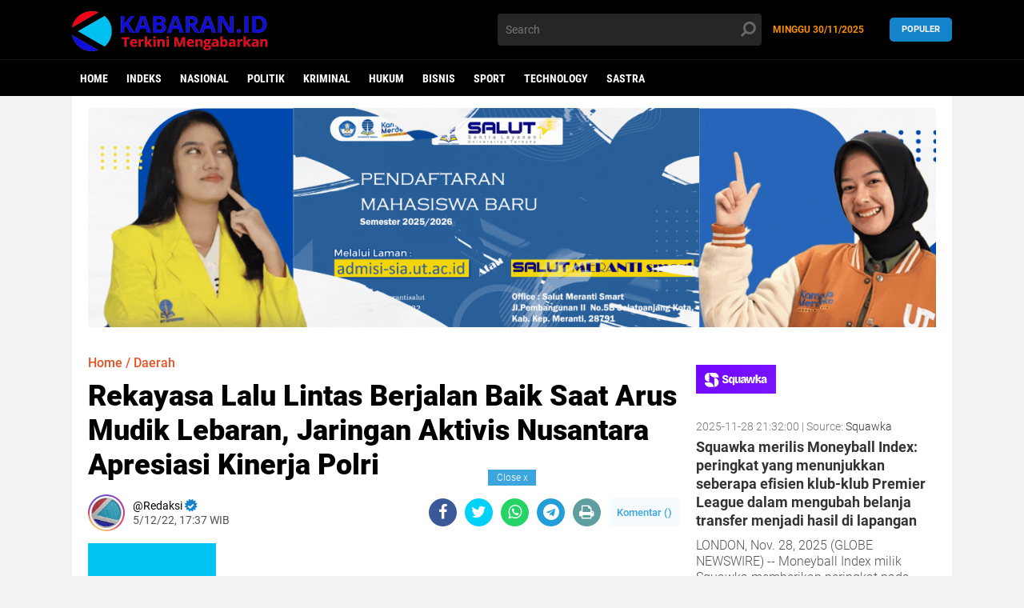

--- FILE ---
content_type: text/html; charset=utf-8
request_url: https://www.google.com/recaptcha/api2/aframe
body_size: 269
content:
<!DOCTYPE HTML><html><head><meta http-equiv="content-type" content="text/html; charset=UTF-8"></head><body><script nonce="a70rcyixY8Z1dkdj8ZxY7A">/** Anti-fraud and anti-abuse applications only. See google.com/recaptcha */ try{var clients={'sodar':'https://pagead2.googlesyndication.com/pagead/sodar?'};window.addEventListener("message",function(a){try{if(a.source===window.parent){var b=JSON.parse(a.data);var c=clients[b['id']];if(c){var d=document.createElement('img');d.src=c+b['params']+'&rc='+(localStorage.getItem("rc::a")?sessionStorage.getItem("rc::b"):"");window.document.body.appendChild(d);sessionStorage.setItem("rc::e",parseInt(sessionStorage.getItem("rc::e")||0)+1);localStorage.setItem("rc::h",'1764516969351');}}}catch(b){}});window.parent.postMessage("_grecaptcha_ready", "*");}catch(b){}</script></body></html>

--- FILE ---
content_type: text/javascript; charset=utf-8
request_url: https://www.globenewswire.com/public-shared/gnw-newsroom-widget.js?key=7b74289e-155d-4ae4-b088-04321f5ed84b&rows=40&pagination=true&pageSize=8&dateTimeFormat=YYYY-MM-DD%20HH:mm:ss
body_size: 56705
content:
/*! For license information please see rss-gnw-widget-ui.js.LICENSE.txt */
(()=>{var e={285:function(e){e.exports=function(){"use strict";var e=6e4,t=36e5,n="millisecond",r="second",l="minute",a="hour",i="day",o="week",u="month",s="quarter",c="year",f="date",d="Invalid Date",p=/^(\d{4})[-/]?(\d{1,2})?[-/]?(\d{0,2})[Tt\s]*(\d{1,2})?:?(\d{1,2})?:?(\d{1,2})?[.:]?(\d+)?$/,h=/\[([^\]]+)]|Y{1,4}|M{1,4}|D{1,2}|d{1,4}|H{1,2}|h{1,2}|a|A|m{1,2}|s{1,2}|Z{1,2}|SSS/g,m={name:"en",weekdays:"Sunday_Monday_Tuesday_Wednesday_Thursday_Friday_Saturday".split("_"),months:"January_February_March_April_May_June_July_August_September_October_November_December".split("_"),ordinal:function(e){var t=["th","st","nd","rd"],n=e%100;return"["+e+(t[(n-20)%10]||t[n]||t[0])+"]"}},g=function(e,t,n){var r=String(e);return!r||r.length>=t?e:""+Array(t+1-r.length).join(n)+e},v={s:g,z:function(e){var t=-e.utcOffset(),n=Math.abs(t),r=Math.floor(n/60),l=n%60;return(t<=0?"+":"-")+g(r,2,"0")+":"+g(l,2,"0")},m:function e(t,n){if(t.date()<n.date())return-e(n,t);var r=12*(n.year()-t.year())+(n.month()-t.month()),l=t.clone().add(r,u),a=n-l<0,i=t.clone().add(r+(a?-1:1),u);return+(-(r+(n-l)/(a?l-i:i-l))||0)},a:function(e){return e<0?Math.ceil(e)||0:Math.floor(e)},p:function(e){return{M:u,y:c,w:o,d:i,D:f,h:a,m:l,s:r,ms:n,Q:s}[e]||String(e||"").toLowerCase().replace(/s$/,"")},u:function(e){return void 0===e}},y="en",b={};b[y]=m;var w="$isDayjsObject",k=function(e){return e instanceof E||!(!e||!e[w])},S=function e(t,n,r){var l;if(!t)return y;if("string"==typeof t){var a=t.toLowerCase();b[a]&&(l=a),n&&(b[a]=n,l=a);var i=t.split("-");if(!l&&i.length>1)return e(i[0])}else{var o=t.name;b[o]=t,l=o}return!r&&l&&(y=l),l||!r&&y},_=function(e,t){if(k(e))return e.clone();var n="object"==typeof t?t:{};return n.date=e,n.args=arguments,new E(n)},x=v;x.l=S,x.i=k,x.w=function(e,t){return _(e,{locale:t.$L,utc:t.$u,x:t.$x,$offset:t.$offset})};var E=function(){function m(e){this.$L=S(e.locale,null,!0),this.parse(e),this.$x=this.$x||e.x||{},this[w]=!0}var g=m.prototype;return g.parse=function(e){this.$d=function(e){var t=e.date,n=e.utc;if(null===t)return new Date(NaN);if(x.u(t))return new Date;if(t instanceof Date)return new Date(t);if("string"==typeof t&&!/Z$/i.test(t)){var r=t.match(p);if(r){var l=r[2]-1||0,a=(r[7]||"0").substring(0,3);return n?new Date(Date.UTC(r[1],l,r[3]||1,r[4]||0,r[5]||0,r[6]||0,a)):new Date(r[1],l,r[3]||1,r[4]||0,r[5]||0,r[6]||0,a)}}return new Date(t)}(e),this.init()},g.init=function(){var e=this.$d;this.$y=e.getFullYear(),this.$M=e.getMonth(),this.$D=e.getDate(),this.$W=e.getDay(),this.$H=e.getHours(),this.$m=e.getMinutes(),this.$s=e.getSeconds(),this.$ms=e.getMilliseconds()},g.$utils=function(){return x},g.isValid=function(){return!(this.$d.toString()===d)},g.isSame=function(e,t){var n=_(e);return this.startOf(t)<=n&&n<=this.endOf(t)},g.isAfter=function(e,t){return _(e)<this.startOf(t)},g.isBefore=function(e,t){return this.endOf(t)<_(e)},g.$g=function(e,t,n){return x.u(e)?this[t]:this.set(n,e)},g.unix=function(){return Math.floor(this.valueOf()/1e3)},g.valueOf=function(){return this.$d.getTime()},g.startOf=function(e,t){var n=this,s=!!x.u(t)||t,d=x.p(e),p=function(e,t){var r=x.w(n.$u?Date.UTC(n.$y,t,e):new Date(n.$y,t,e),n);return s?r:r.endOf(i)},h=function(e,t){return x.w(n.toDate()[e].apply(n.toDate("s"),(s?[0,0,0,0]:[23,59,59,999]).slice(t)),n)},m=this.$W,g=this.$M,v=this.$D,y="set"+(this.$u?"UTC":"");switch(d){case c:return s?p(1,0):p(31,11);case u:return s?p(1,g):p(0,g+1);case o:var b=this.$locale().weekStart||0,w=(m<b?m+7:m)-b;return p(s?v-w:v+(6-w),g);case i:case f:return h(y+"Hours",0);case a:return h(y+"Minutes",1);case l:return h(y+"Seconds",2);case r:return h(y+"Milliseconds",3);default:return this.clone()}},g.endOf=function(e){return this.startOf(e,!1)},g.$set=function(e,t){var o,s=x.p(e),d="set"+(this.$u?"UTC":""),p=(o={},o[i]=d+"Date",o[f]=d+"Date",o[u]=d+"Month",o[c]=d+"FullYear",o[a]=d+"Hours",o[l]=d+"Minutes",o[r]=d+"Seconds",o[n]=d+"Milliseconds",o)[s],h=s===i?this.$D+(t-this.$W):t;if(s===u||s===c){var m=this.clone().set(f,1);m.$d[p](h),m.init(),this.$d=m.set(f,Math.min(this.$D,m.daysInMonth())).$d}else p&&this.$d[p](h);return this.init(),this},g.set=function(e,t){return this.clone().$set(e,t)},g.get=function(e){return this[x.p(e)]()},g.add=function(n,s){var f,d=this;n=Number(n);var p=x.p(s),h=function(e){var t=_(d);return x.w(t.date(t.date()+Math.round(e*n)),d)};if(p===u)return this.set(u,this.$M+n);if(p===c)return this.set(c,this.$y+n);if(p===i)return h(1);if(p===o)return h(7);var m=(f={},f[l]=e,f[a]=t,f[r]=1e3,f)[p]||1,g=this.$d.getTime()+n*m;return x.w(g,this)},g.subtract=function(e,t){return this.add(-1*e,t)},g.format=function(e){var t=this,n=this.$locale();if(!this.isValid())return n.invalidDate||d;var r=e||"YYYY-MM-DDTHH:mm:ssZ",l=x.z(this),a=this.$H,i=this.$m,o=this.$M,u=n.weekdays,s=n.months,c=n.meridiem,f=function(e,n,l,a){return e&&(e[n]||e(t,r))||l[n].slice(0,a)},p=function(e){return x.s(a%12||12,e,"0")},m=c||function(e,t,n){var r=e<12?"AM":"PM";return n?r.toLowerCase():r};return r.replace(h,(function(e,r){return r||function(e){switch(e){case"YY":return String(t.$y).slice(-2);case"YYYY":return x.s(t.$y,4,"0");case"M":return o+1;case"MM":return x.s(o+1,2,"0");case"MMM":return f(n.monthsShort,o,s,3);case"MMMM":return f(s,o);case"D":return t.$D;case"DD":return x.s(t.$D,2,"0");case"d":return String(t.$W);case"dd":return f(n.weekdaysMin,t.$W,u,2);case"ddd":return f(n.weekdaysShort,t.$W,u,3);case"dddd":return u[t.$W];case"H":return String(a);case"HH":return x.s(a,2,"0");case"h":return p(1);case"hh":return p(2);case"a":return m(a,i,!0);case"A":return m(a,i,!1);case"m":return String(i);case"mm":return x.s(i,2,"0");case"s":return String(t.$s);case"ss":return x.s(t.$s,2,"0");case"SSS":return x.s(t.$ms,3,"0");case"Z":return l}return null}(e)||l.replace(":","")}))},g.utcOffset=function(){return 15*-Math.round(this.$d.getTimezoneOffset()/15)},g.diff=function(n,f,d){var p,h=this,m=x.p(f),g=_(n),v=(g.utcOffset()-this.utcOffset())*e,y=this-g,b=function(){return x.m(h,g)};switch(m){case c:p=b()/12;break;case u:p=b();break;case s:p=b()/3;break;case o:p=(y-v)/6048e5;break;case i:p=(y-v)/864e5;break;case a:p=y/t;break;case l:p=y/e;break;case r:p=y/1e3;break;default:p=y}return d?p:x.a(p)},g.daysInMonth=function(){return this.endOf(u).$D},g.$locale=function(){return b[this.$L]},g.locale=function(e,t){if(!e)return this.$L;var n=this.clone(),r=S(e,t,!0);return r&&(n.$L=r),n},g.clone=function(){return x.w(this.$d,this)},g.toDate=function(){return new Date(this.valueOf())},g.toJSON=function(){return this.isValid()?this.toISOString():null},g.toISOString=function(){return this.$d.toISOString()},g.toString=function(){return this.$d.toUTCString()},m}(),C=E.prototype;return _.prototype=C,[["$ms",n],["$s",r],["$m",l],["$H",a],["$W",i],["$M",u],["$y",c],["$D",f]].forEach((function(e){C[e[1]]=function(t){return this.$g(t,e[0],e[1])}})),_.extend=function(e,t){return e.$i||(e(t,E,_),e.$i=!0),_},_.locale=S,_.isDayjs=k,_.unix=function(e){return _(1e3*e)},_.en=b[y],_.Ls=b,_.p={},_}()},486:function(e){e.exports=function(){"use strict";var e="minute",t=/[+-]\d\d(?::?\d\d)?/g,n=/([+-]|\d\d)/g;return function(r,l,a){var i=l.prototype;a.utc=function(e){return new l({date:e,utc:!0,args:arguments})},i.utc=function(t){var n=a(this.toDate(),{locale:this.$L,utc:!0});return t?n.add(this.utcOffset(),e):n},i.local=function(){return a(this.toDate(),{locale:this.$L,utc:!1})};var o=i.parse;i.parse=function(e){e.utc&&(this.$u=!0),this.$utils().u(e.$offset)||(this.$offset=e.$offset),o.call(this,e)};var u=i.init;i.init=function(){if(this.$u){var e=this.$d;this.$y=e.getUTCFullYear(),this.$M=e.getUTCMonth(),this.$D=e.getUTCDate(),this.$W=e.getUTCDay(),this.$H=e.getUTCHours(),this.$m=e.getUTCMinutes(),this.$s=e.getUTCSeconds(),this.$ms=e.getUTCMilliseconds()}else u.call(this)};var s=i.utcOffset;i.utcOffset=function(r,l){var a=this.$utils().u;if(a(r))return this.$u?0:a(this.$offset)?s.call(this):this.$offset;if("string"==typeof r&&(r=function(e){void 0===e&&(e="");var r=e.match(t);if(!r)return null;var l=(""+r[0]).match(n)||["-",0,0],a=l[0],i=60*+l[1]+ +l[2];return 0===i?0:"+"===a?i:-i}(r),null===r))return this;var i=Math.abs(r)<=16?60*r:r,o=this;if(l)return o.$offset=i,o.$u=0===r,o;if(0!==r){var u=this.$u?this.toDate().getTimezoneOffset():-1*this.utcOffset();(o=this.local().add(i+u,e)).$offset=i,o.$x.$localOffset=u}else o=this.utc();return o};var c=i.format;i.format=function(e){var t=e||(this.$u?"YYYY-MM-DDTHH:mm:ss[Z]":"");return c.call(this,t)},i.valueOf=function(){var e=this.$utils().u(this.$offset)?0:this.$offset+(this.$x.$localOffset||this.$d.getTimezoneOffset());return this.$d.valueOf()-6e4*e},i.isUTC=function(){return!!this.$u},i.toISOString=function(){return this.toDate().toISOString()},i.toString=function(){return this.toDate().toUTCString()};var f=i.toDate;i.toDate=function(e){return"s"===e&&this.$offset?a(this.format("YYYY-MM-DD HH:mm:ss:SSS")).toDate():f.call(this)};var d=i.diff;i.diff=function(e,t,n){if(e&&this.$u===e.$u)return d.call(this,e,t,n);var r=this.local(),l=a(e).local();return d.call(r,l,t,n)}}}()},67:(e,t,n)=>{"use strict";var r=n(696),l=n(434);function a(e){for(var t="https://reactjs.org/docs/error-decoder.html?invariant="+e,n=1;n<arguments.length;n++)t+="&args[]="+encodeURIComponent(arguments[n]);return"Minified React error #"+e+"; visit "+t+" for the full message or use the non-minified dev environment for full errors and additional helpful warnings."}var i=new Set,o={};function u(e,t){s(e,t),s(e+"Capture",t)}function s(e,t){for(o[e]=t,e=0;e<t.length;e++)i.add(t[e])}var c=!("undefined"==typeof window||void 0===window.document||void 0===window.document.createElement),f=Object.prototype.hasOwnProperty,d=/^[:A-Z_a-z\u00C0-\u00D6\u00D8-\u00F6\u00F8-\u02FF\u0370-\u037D\u037F-\u1FFF\u200C-\u200D\u2070-\u218F\u2C00-\u2FEF\u3001-\uD7FF\uF900-\uFDCF\uFDF0-\uFFFD][:A-Z_a-z\u00C0-\u00D6\u00D8-\u00F6\u00F8-\u02FF\u0370-\u037D\u037F-\u1FFF\u200C-\u200D\u2070-\u218F\u2C00-\u2FEF\u3001-\uD7FF\uF900-\uFDCF\uFDF0-\uFFFD\-.0-9\u00B7\u0300-\u036F\u203F-\u2040]*$/,p={},h={};function m(e,t,n,r,l,a,i){this.acceptsBooleans=2===t||3===t||4===t,this.attributeName=r,this.attributeNamespace=l,this.mustUseProperty=n,this.propertyName=e,this.type=t,this.sanitizeURL=a,this.removeEmptyString=i}var g={};"children dangerouslySetInnerHTML defaultValue defaultChecked innerHTML suppressContentEditableWarning suppressHydrationWarning style".split(" ").forEach((function(e){g[e]=new m(e,0,!1,e,null,!1,!1)})),[["acceptCharset","accept-charset"],["className","class"],["htmlFor","for"],["httpEquiv","http-equiv"]].forEach((function(e){var t=e[0];g[t]=new m(t,1,!1,e[1],null,!1,!1)})),["contentEditable","draggable","spellCheck","value"].forEach((function(e){g[e]=new m(e,2,!1,e.toLowerCase(),null,!1,!1)})),["autoReverse","externalResourcesRequired","focusable","preserveAlpha"].forEach((function(e){g[e]=new m(e,2,!1,e,null,!1,!1)})),"allowFullScreen async autoFocus autoPlay controls default defer disabled disablePictureInPicture disableRemotePlayback formNoValidate hidden loop noModule noValidate open playsInline readOnly required reversed scoped seamless itemScope".split(" ").forEach((function(e){g[e]=new m(e,3,!1,e.toLowerCase(),null,!1,!1)})),["checked","multiple","muted","selected"].forEach((function(e){g[e]=new m(e,3,!0,e,null,!1,!1)})),["capture","download"].forEach((function(e){g[e]=new m(e,4,!1,e,null,!1,!1)})),["cols","rows","size","span"].forEach((function(e){g[e]=new m(e,6,!1,e,null,!1,!1)})),["rowSpan","start"].forEach((function(e){g[e]=new m(e,5,!1,e.toLowerCase(),null,!1,!1)}));var v=/[\-:]([a-z])/g;function y(e){return e[1].toUpperCase()}function b(e,t,n,r){var l=g.hasOwnProperty(t)?g[t]:null;(null!==l?0!==l.type:r||!(2<t.length)||"o"!==t[0]&&"O"!==t[0]||"n"!==t[1]&&"N"!==t[1])&&(function(e,t,n,r){if(null==t||function(e,t,n,r){if(null!==n&&0===n.type)return!1;switch(typeof t){case"function":case"symbol":return!0;case"boolean":return!r&&(null!==n?!n.acceptsBooleans:"data-"!==(e=e.toLowerCase().slice(0,5))&&"aria-"!==e);default:return!1}}(e,t,n,r))return!0;if(r)return!1;if(null!==n)switch(n.type){case 3:return!t;case 4:return!1===t;case 5:return isNaN(t);case 6:return isNaN(t)||1>t}return!1}(t,n,l,r)&&(n=null),r||null===l?function(e){return!!f.call(h,e)||!f.call(p,e)&&(d.test(e)?h[e]=!0:(p[e]=!0,!1))}(t)&&(null===n?e.removeAttribute(t):e.setAttribute(t,""+n)):l.mustUseProperty?e[l.propertyName]=null===n?3!==l.type&&"":n:(t=l.attributeName,r=l.attributeNamespace,null===n?e.removeAttribute(t):(n=3===(l=l.type)||4===l&&!0===n?"":""+n,r?e.setAttributeNS(r,t,n):e.setAttribute(t,n))))}"accent-height alignment-baseline arabic-form baseline-shift cap-height clip-path clip-rule color-interpolation color-interpolation-filters color-profile color-rendering dominant-baseline enable-background fill-opacity fill-rule flood-color flood-opacity font-family font-size font-size-adjust font-stretch font-style font-variant font-weight glyph-name glyph-orientation-horizontal glyph-orientation-vertical horiz-adv-x horiz-origin-x image-rendering letter-spacing lighting-color marker-end marker-mid marker-start overline-position overline-thickness paint-order panose-1 pointer-events rendering-intent shape-rendering stop-color stop-opacity strikethrough-position strikethrough-thickness stroke-dasharray stroke-dashoffset stroke-linecap stroke-linejoin stroke-miterlimit stroke-opacity stroke-width text-anchor text-decoration text-rendering underline-position underline-thickness unicode-bidi unicode-range units-per-em v-alphabetic v-hanging v-ideographic v-mathematical vector-effect vert-adv-y vert-origin-x vert-origin-y word-spacing writing-mode xmlns:xlink x-height".split(" ").forEach((function(e){var t=e.replace(v,y);g[t]=new m(t,1,!1,e,null,!1,!1)})),"xlink:actuate xlink:arcrole xlink:role xlink:show xlink:title xlink:type".split(" ").forEach((function(e){var t=e.replace(v,y);g[t]=new m(t,1,!1,e,"http://www.w3.org/1999/xlink",!1,!1)})),["xml:base","xml:lang","xml:space"].forEach((function(e){var t=e.replace(v,y);g[t]=new m(t,1,!1,e,"http://www.w3.org/XML/1998/namespace",!1,!1)})),["tabIndex","crossOrigin"].forEach((function(e){g[e]=new m(e,1,!1,e.toLowerCase(),null,!1,!1)})),g.xlinkHref=new m("xlinkHref",1,!1,"xlink:href","http://www.w3.org/1999/xlink",!0,!1),["src","href","action","formAction"].forEach((function(e){g[e]=new m(e,1,!1,e.toLowerCase(),null,!0,!0)}));var w=r.__SECRET_INTERNALS_DO_NOT_USE_OR_YOU_WILL_BE_FIRED,k=Symbol.for("react.element"),S=Symbol.for("react.portal"),_=Symbol.for("react.fragment"),x=Symbol.for("react.strict_mode"),E=Symbol.for("react.profiler"),C=Symbol.for("react.provider"),z=Symbol.for("react.context"),T=Symbol.for("react.forward_ref"),N=Symbol.for("react.suspense"),P=Symbol.for("react.suspense_list"),L=Symbol.for("react.memo"),M=Symbol.for("react.lazy");Symbol.for("react.scope"),Symbol.for("react.debug_trace_mode");var O=Symbol.for("react.offscreen");Symbol.for("react.legacy_hidden"),Symbol.for("react.cache"),Symbol.for("react.tracing_marker");var D=Symbol.iterator;function R(e){return null===e||"object"!=typeof e?null:"function"==typeof(e=D&&e[D]||e["@@iterator"])?e:null}var I,$=Object.assign;function F(e){if(void 0===I)try{throw Error()}catch(e){var t=e.stack.trim().match(/\n( *(at )?)/);I=t&&t[1]||""}return"\n"+I+e}var U=!1;function W(e,t){if(!e||U)return"";U=!0;var n=Error.prepareStackTrace;Error.prepareStackTrace=void 0;try{if(t)if(t=function(){throw Error()},Object.defineProperty(t.prototype,"props",{set:function(){throw Error()}}),"object"==typeof Reflect&&Reflect.construct){try{Reflect.construct(t,[])}catch(e){var r=e}Reflect.construct(e,[],t)}else{try{t.call()}catch(e){r=e}e.call(t.prototype)}else{try{throw Error()}catch(e){r=e}e()}}catch(t){if(t&&r&&"string"==typeof t.stack){for(var l=t.stack.split("\n"),a=r.stack.split("\n"),i=l.length-1,o=a.length-1;1<=i&&0<=o&&l[i]!==a[o];)o--;for(;1<=i&&0<=o;i--,o--)if(l[i]!==a[o]){if(1!==i||1!==o)do{if(i--,0>--o||l[i]!==a[o]){var u="\n"+l[i].replace(" at new "," at ");return e.displayName&&u.includes("<anonymous>")&&(u=u.replace("<anonymous>",e.displayName)),u}}while(1<=i&&0<=o);break}}}finally{U=!1,Error.prepareStackTrace=n}return(e=e?e.displayName||e.name:"")?F(e):""}function A(e){switch(e.tag){case 5:return F(e.type);case 16:return F("Lazy");case 13:return F("Suspense");case 19:return F("SuspenseList");case 0:case 2:case 15:return W(e.type,!1);case 11:return W(e.type.render,!1);case 1:return W(e.type,!0);default:return""}}function H(e){if(null==e)return null;if("function"==typeof e)return e.displayName||e.name||null;if("string"==typeof e)return e;switch(e){case _:return"Fragment";case S:return"Portal";case E:return"Profiler";case x:return"StrictMode";case N:return"Suspense";case P:return"SuspenseList"}if("object"==typeof e)switch(e.$$typeof){case z:return(e.displayName||"Context")+".Consumer";case C:return(e._context.displayName||"Context")+".Provider";case T:var t=e.render;return(e=e.displayName)||(e=""!==(e=t.displayName||t.name||"")?"ForwardRef("+e+")":"ForwardRef"),e;case L:return null!==(t=e.displayName||null)?t:H(e.type)||"Memo";case M:t=e._payload,e=e._init;try{return H(e(t))}catch(e){}}return null}function j(e){var t=e.type;switch(e.tag){case 24:return"Cache";case 9:return(t.displayName||"Context")+".Consumer";case 10:return(t._context.displayName||"Context")+".Provider";case 18:return"DehydratedFragment";case 11:return e=(e=t.render).displayName||e.name||"",t.displayName||(""!==e?"ForwardRef("+e+")":"ForwardRef");case 7:return"Fragment";case 5:return t;case 4:return"Portal";case 3:return"Root";case 6:return"Text";case 16:return H(t);case 8:return t===x?"StrictMode":"Mode";case 22:return"Offscreen";case 12:return"Profiler";case 21:return"Scope";case 13:return"Suspense";case 19:return"SuspenseList";case 25:return"TracingMarker";case 1:case 0:case 17:case 2:case 14:case 15:if("function"==typeof t)return t.displayName||t.name||null;if("string"==typeof t)return t}return null}function B(e){switch(typeof e){case"boolean":case"number":case"string":case"undefined":case"object":return e;default:return""}}function V(e){var t=e.type;return(e=e.nodeName)&&"input"===e.toLowerCase()&&("checkbox"===t||"radio"===t)}function Q(e){e._valueTracker||(e._valueTracker=function(e){var t=V(e)?"checked":"value",n=Object.getOwnPropertyDescriptor(e.constructor.prototype,t),r=""+e[t];if(!e.hasOwnProperty(t)&&void 0!==n&&"function"==typeof n.get&&"function"==typeof n.set){var l=n.get,a=n.set;return Object.defineProperty(e,t,{configurable:!0,get:function(){return l.call(this)},set:function(e){r=""+e,a.call(this,e)}}),Object.defineProperty(e,t,{enumerable:n.enumerable}),{getValue:function(){return r},setValue:function(e){r=""+e},stopTracking:function(){e._valueTracker=null,delete e[t]}}}}(e))}function q(e){if(!e)return!1;var t=e._valueTracker;if(!t)return!0;var n=t.getValue(),r="";return e&&(r=V(e)?e.checked?"true":"false":e.value),(e=r)!==n&&(t.setValue(e),!0)}function Y(e){if(void 0===(e=e||("undefined"!=typeof document?document:void 0)))return null;try{return e.activeElement||e.body}catch(t){return e.body}}function K(e,t){var n=t.checked;return $({},t,{defaultChecked:void 0,defaultValue:void 0,value:void 0,checked:null!=n?n:e._wrapperState.initialChecked})}function X(e,t){var n=null==t.defaultValue?"":t.defaultValue,r=null!=t.checked?t.checked:t.defaultChecked;n=B(null!=t.value?t.value:n),e._wrapperState={initialChecked:r,initialValue:n,controlled:"checkbox"===t.type||"radio"===t.type?null!=t.checked:null!=t.value}}function G(e,t){null!=(t=t.checked)&&b(e,"checked",t,!1)}function Z(e,t){G(e,t);var n=B(t.value),r=t.type;if(null!=n)"number"===r?(0===n&&""===e.value||e.value!=n)&&(e.value=""+n):e.value!==""+n&&(e.value=""+n);else if("submit"===r||"reset"===r)return void e.removeAttribute("value");t.hasOwnProperty("value")?ee(e,t.type,n):t.hasOwnProperty("defaultValue")&&ee(e,t.type,B(t.defaultValue)),null==t.checked&&null!=t.defaultChecked&&(e.defaultChecked=!!t.defaultChecked)}function J(e,t,n){if(t.hasOwnProperty("value")||t.hasOwnProperty("defaultValue")){var r=t.type;if(!("submit"!==r&&"reset"!==r||void 0!==t.value&&null!==t.value))return;t=""+e._wrapperState.initialValue,n||t===e.value||(e.value=t),e.defaultValue=t}""!==(n=e.name)&&(e.name=""),e.defaultChecked=!!e._wrapperState.initialChecked,""!==n&&(e.name=n)}function ee(e,t,n){"number"===t&&Y(e.ownerDocument)===e||(null==n?e.defaultValue=""+e._wrapperState.initialValue:e.defaultValue!==""+n&&(e.defaultValue=""+n))}var te=Array.isArray;function ne(e,t,n,r){if(e=e.options,t){t={};for(var l=0;l<n.length;l++)t["$"+n[l]]=!0;for(n=0;n<e.length;n++)l=t.hasOwnProperty("$"+e[n].value),e[n].selected!==l&&(e[n].selected=l),l&&r&&(e[n].defaultSelected=!0)}else{for(n=""+B(n),t=null,l=0;l<e.length;l++){if(e[l].value===n)return e[l].selected=!0,void(r&&(e[l].defaultSelected=!0));null!==t||e[l].disabled||(t=e[l])}null!==t&&(t.selected=!0)}}function re(e,t){if(null!=t.dangerouslySetInnerHTML)throw Error(a(91));return $({},t,{value:void 0,defaultValue:void 0,children:""+e._wrapperState.initialValue})}function le(e,t){var n=t.value;if(null==n){if(n=t.children,t=t.defaultValue,null!=n){if(null!=t)throw Error(a(92));if(te(n)){if(1<n.length)throw Error(a(93));n=n[0]}t=n}null==t&&(t=""),n=t}e._wrapperState={initialValue:B(n)}}function ae(e,t){var n=B(t.value),r=B(t.defaultValue);null!=n&&((n=""+n)!==e.value&&(e.value=n),null==t.defaultValue&&e.defaultValue!==n&&(e.defaultValue=n)),null!=r&&(e.defaultValue=""+r)}function ie(e){var t=e.textContent;t===e._wrapperState.initialValue&&""!==t&&null!==t&&(e.value=t)}function oe(e){switch(e){case"svg":return"http://www.w3.org/2000/svg";case"math":return"http://www.w3.org/1998/Math/MathML";default:return"http://www.w3.org/1999/xhtml"}}function ue(e,t){return null==e||"http://www.w3.org/1999/xhtml"===e?oe(t):"http://www.w3.org/2000/svg"===e&&"foreignObject"===t?"http://www.w3.org/1999/xhtml":e}var se,ce,fe=(ce=function(e,t){if("http://www.w3.org/2000/svg"!==e.namespaceURI||"innerHTML"in e)e.innerHTML=t;else{for((se=se||document.createElement("div")).innerHTML="<svg>"+t.valueOf().toString()+"</svg>",t=se.firstChild;e.firstChild;)e.removeChild(e.firstChild);for(;t.firstChild;)e.appendChild(t.firstChild)}},"undefined"!=typeof MSApp&&MSApp.execUnsafeLocalFunction?function(e,t,n,r){MSApp.execUnsafeLocalFunction((function(){return ce(e,t)}))}:ce);function de(e,t){if(t){var n=e.firstChild;if(n&&n===e.lastChild&&3===n.nodeType)return void(n.nodeValue=t)}e.textContent=t}var pe={animationIterationCount:!0,aspectRatio:!0,borderImageOutset:!0,borderImageSlice:!0,borderImageWidth:!0,boxFlex:!0,boxFlexGroup:!0,boxOrdinalGroup:!0,columnCount:!0,columns:!0,flex:!0,flexGrow:!0,flexPositive:!0,flexShrink:!0,flexNegative:!0,flexOrder:!0,gridArea:!0,gridRow:!0,gridRowEnd:!0,gridRowSpan:!0,gridRowStart:!0,gridColumn:!0,gridColumnEnd:!0,gridColumnSpan:!0,gridColumnStart:!0,fontWeight:!0,lineClamp:!0,lineHeight:!0,opacity:!0,order:!0,orphans:!0,tabSize:!0,widows:!0,zIndex:!0,zoom:!0,fillOpacity:!0,floodOpacity:!0,stopOpacity:!0,strokeDasharray:!0,strokeDashoffset:!0,strokeMiterlimit:!0,strokeOpacity:!0,strokeWidth:!0},he=["Webkit","ms","Moz","O"];function me(e,t,n){return null==t||"boolean"==typeof t||""===t?"":n||"number"!=typeof t||0===t||pe.hasOwnProperty(e)&&pe[e]?(""+t).trim():t+"px"}function ge(e,t){for(var n in e=e.style,t)if(t.hasOwnProperty(n)){var r=0===n.indexOf("--"),l=me(n,t[n],r);"float"===n&&(n="cssFloat"),r?e.setProperty(n,l):e[n]=l}}Object.keys(pe).forEach((function(e){he.forEach((function(t){t=t+e.charAt(0).toUpperCase()+e.substring(1),pe[t]=pe[e]}))}));var ve=$({menuitem:!0},{area:!0,base:!0,br:!0,col:!0,embed:!0,hr:!0,img:!0,input:!0,keygen:!0,link:!0,meta:!0,param:!0,source:!0,track:!0,wbr:!0});function ye(e,t){if(t){if(ve[e]&&(null!=t.children||null!=t.dangerouslySetInnerHTML))throw Error(a(137,e));if(null!=t.dangerouslySetInnerHTML){if(null!=t.children)throw Error(a(60));if("object"!=typeof t.dangerouslySetInnerHTML||!("__html"in t.dangerouslySetInnerHTML))throw Error(a(61))}if(null!=t.style&&"object"!=typeof t.style)throw Error(a(62))}}function be(e,t){if(-1===e.indexOf("-"))return"string"==typeof t.is;switch(e){case"annotation-xml":case"color-profile":case"font-face":case"font-face-src":case"font-face-uri":case"font-face-format":case"font-face-name":case"missing-glyph":return!1;default:return!0}}var we=null;function ke(e){return(e=e.target||e.srcElement||window).correspondingUseElement&&(e=e.correspondingUseElement),3===e.nodeType?e.parentNode:e}var Se=null,_e=null,xe=null;function Ee(e){if(e=bl(e)){if("function"!=typeof Se)throw Error(a(280));var t=e.stateNode;t&&(t=kl(t),Se(e.stateNode,e.type,t))}}function Ce(e){_e?xe?xe.push(e):xe=[e]:_e=e}function ze(){if(_e){var e=_e,t=xe;if(xe=_e=null,Ee(e),t)for(e=0;e<t.length;e++)Ee(t[e])}}function Te(e,t){return e(t)}function Ne(){}var Pe=!1;function Le(e,t,n){if(Pe)return e(t,n);Pe=!0;try{return Te(e,t,n)}finally{Pe=!1,(null!==_e||null!==xe)&&(Ne(),ze())}}function Me(e,t){var n=e.stateNode;if(null===n)return null;var r=kl(n);if(null===r)return null;n=r[t];e:switch(t){case"onClick":case"onClickCapture":case"onDoubleClick":case"onDoubleClickCapture":case"onMouseDown":case"onMouseDownCapture":case"onMouseMove":case"onMouseMoveCapture":case"onMouseUp":case"onMouseUpCapture":case"onMouseEnter":(r=!r.disabled)||(r=!("button"===(e=e.type)||"input"===e||"select"===e||"textarea"===e)),e=!r;break e;default:e=!1}if(e)return null;if(n&&"function"!=typeof n)throw Error(a(231,t,typeof n));return n}var Oe=!1;if(c)try{var De={};Object.defineProperty(De,"passive",{get:function(){Oe=!0}}),window.addEventListener("test",De,De),window.removeEventListener("test",De,De)}catch(ce){Oe=!1}function Re(e,t,n,r,l,a,i,o,u){var s=Array.prototype.slice.call(arguments,3);try{t.apply(n,s)}catch(e){this.onError(e)}}var Ie=!1,$e=null,Fe=!1,Ue=null,We={onError:function(e){Ie=!0,$e=e}};function Ae(e,t,n,r,l,a,i,o,u){Ie=!1,$e=null,Re.apply(We,arguments)}function He(e){var t=e,n=e;if(e.alternate)for(;t.return;)t=t.return;else{e=t;do{!!(4098&(t=e).flags)&&(n=t.return),e=t.return}while(e)}return 3===t.tag?n:null}function je(e){if(13===e.tag){var t=e.memoizedState;if(null===t&&null!==(e=e.alternate)&&(t=e.memoizedState),null!==t)return t.dehydrated}return null}function Be(e){if(He(e)!==e)throw Error(a(188))}function Ve(e){return null!==(e=function(e){var t=e.alternate;if(!t){if(null===(t=He(e)))throw Error(a(188));return t!==e?null:e}for(var n=e,r=t;;){var l=n.return;if(null===l)break;var i=l.alternate;if(null===i){if(null!==(r=l.return)){n=r;continue}break}if(l.child===i.child){for(i=l.child;i;){if(i===n)return Be(l),e;if(i===r)return Be(l),t;i=i.sibling}throw Error(a(188))}if(n.return!==r.return)n=l,r=i;else{for(var o=!1,u=l.child;u;){if(u===n){o=!0,n=l,r=i;break}if(u===r){o=!0,r=l,n=i;break}u=u.sibling}if(!o){for(u=i.child;u;){if(u===n){o=!0,n=i,r=l;break}if(u===r){o=!0,r=i,n=l;break}u=u.sibling}if(!o)throw Error(a(189))}}if(n.alternate!==r)throw Error(a(190))}if(3!==n.tag)throw Error(a(188));return n.stateNode.current===n?e:t}(e))?Qe(e):null}function Qe(e){if(5===e.tag||6===e.tag)return e;for(e=e.child;null!==e;){var t=Qe(e);if(null!==t)return t;e=e.sibling}return null}var qe=l.unstable_scheduleCallback,Ye=l.unstable_cancelCallback,Ke=l.unstable_shouldYield,Xe=l.unstable_requestPaint,Ge=l.unstable_now,Ze=l.unstable_getCurrentPriorityLevel,Je=l.unstable_ImmediatePriority,et=l.unstable_UserBlockingPriority,tt=l.unstable_NormalPriority,nt=l.unstable_LowPriority,rt=l.unstable_IdlePriority,lt=null,at=null,it=Math.clz32?Math.clz32:function(e){return 0===(e>>>=0)?32:31-(ot(e)/ut|0)|0},ot=Math.log,ut=Math.LN2,st=64,ct=4194304;function ft(e){switch(e&-e){case 1:return 1;case 2:return 2;case 4:return 4;case 8:return 8;case 16:return 16;case 32:return 32;case 64:case 128:case 256:case 512:case 1024:case 2048:case 4096:case 8192:case 16384:case 32768:case 65536:case 131072:case 262144:case 524288:case 1048576:case 2097152:return 4194240&e;case 4194304:case 8388608:case 16777216:case 33554432:case 67108864:return 130023424&e;case 134217728:return 134217728;case 268435456:return 268435456;case 536870912:return 536870912;case 1073741824:return 1073741824;default:return e}}function dt(e,t){var n=e.pendingLanes;if(0===n)return 0;var r=0,l=e.suspendedLanes,a=e.pingedLanes,i=268435455&n;if(0!==i){var o=i&~l;0!==o?r=ft(o):0!=(a&=i)&&(r=ft(a))}else 0!=(i=n&~l)?r=ft(i):0!==a&&(r=ft(a));if(0===r)return 0;if(0!==t&&t!==r&&!(t&l)&&((l=r&-r)>=(a=t&-t)||16===l&&4194240&a))return t;if(4&r&&(r|=16&n),0!==(t=e.entangledLanes))for(e=e.entanglements,t&=r;0<t;)l=1<<(n=31-it(t)),r|=e[n],t&=~l;return r}function pt(e,t){switch(e){case 1:case 2:case 4:return t+250;case 8:case 16:case 32:case 64:case 128:case 256:case 512:case 1024:case 2048:case 4096:case 8192:case 16384:case 32768:case 65536:case 131072:case 262144:case 524288:case 1048576:case 2097152:return t+5e3;default:return-1}}function ht(e){return 0!=(e=-1073741825&e.pendingLanes)?e:1073741824&e?1073741824:0}function mt(){var e=st;return!(4194240&(st<<=1))&&(st=64),e}function gt(e){for(var t=[],n=0;31>n;n++)t.push(e);return t}function vt(e,t,n){e.pendingLanes|=t,536870912!==t&&(e.suspendedLanes=0,e.pingedLanes=0),(e=e.eventTimes)[t=31-it(t)]=n}function yt(e,t){var n=e.entangledLanes|=t;for(e=e.entanglements;n;){var r=31-it(n),l=1<<r;l&t|e[r]&t&&(e[r]|=t),n&=~l}}var bt=0;function wt(e){return 1<(e&=-e)?4<e?268435455&e?16:536870912:4:1}var kt,St,_t,xt,Et,Ct=!1,zt=[],Tt=null,Nt=null,Pt=null,Lt=new Map,Mt=new Map,Ot=[],Dt="mousedown mouseup touchcancel touchend touchstart auxclick dblclick pointercancel pointerdown pointerup dragend dragstart drop compositionend compositionstart keydown keypress keyup input textInput copy cut paste click change contextmenu reset submit".split(" ");function Rt(e,t){switch(e){case"focusin":case"focusout":Tt=null;break;case"dragenter":case"dragleave":Nt=null;break;case"mouseover":case"mouseout":Pt=null;break;case"pointerover":case"pointerout":Lt.delete(t.pointerId);break;case"gotpointercapture":case"lostpointercapture":Mt.delete(t.pointerId)}}function It(e,t,n,r,l,a){return null===e||e.nativeEvent!==a?(e={blockedOn:t,domEventName:n,eventSystemFlags:r,nativeEvent:a,targetContainers:[l]},null!==t&&null!==(t=bl(t))&&St(t),e):(e.eventSystemFlags|=r,t=e.targetContainers,null!==l&&-1===t.indexOf(l)&&t.push(l),e)}function $t(e){var t=yl(e.target);if(null!==t){var n=He(t);if(null!==n)if(13===(t=n.tag)){if(null!==(t=je(n)))return e.blockedOn=t,void Et(e.priority,(function(){_t(n)}))}else if(3===t&&n.stateNode.current.memoizedState.isDehydrated)return void(e.blockedOn=3===n.tag?n.stateNode.containerInfo:null)}e.blockedOn=null}function Ft(e){if(null!==e.blockedOn)return!1;for(var t=e.targetContainers;0<t.length;){var n=Kt(e.domEventName,e.eventSystemFlags,t[0],e.nativeEvent);if(null!==n)return null!==(t=bl(n))&&St(t),e.blockedOn=n,!1;var r=new(n=e.nativeEvent).constructor(n.type,n);we=r,n.target.dispatchEvent(r),we=null,t.shift()}return!0}function Ut(e,t,n){Ft(e)&&n.delete(t)}function Wt(){Ct=!1,null!==Tt&&Ft(Tt)&&(Tt=null),null!==Nt&&Ft(Nt)&&(Nt=null),null!==Pt&&Ft(Pt)&&(Pt=null),Lt.forEach(Ut),Mt.forEach(Ut)}function At(e,t){e.blockedOn===t&&(e.blockedOn=null,Ct||(Ct=!0,l.unstable_scheduleCallback(l.unstable_NormalPriority,Wt)))}function Ht(e){function t(t){return At(t,e)}if(0<zt.length){At(zt[0],e);for(var n=1;n<zt.length;n++){var r=zt[n];r.blockedOn===e&&(r.blockedOn=null)}}for(null!==Tt&&At(Tt,e),null!==Nt&&At(Nt,e),null!==Pt&&At(Pt,e),Lt.forEach(t),Mt.forEach(t),n=0;n<Ot.length;n++)(r=Ot[n]).blockedOn===e&&(r.blockedOn=null);for(;0<Ot.length&&null===(n=Ot[0]).blockedOn;)$t(n),null===n.blockedOn&&Ot.shift()}var jt=w.ReactCurrentBatchConfig,Bt=!0;function Vt(e,t,n,r){var l=bt,a=jt.transition;jt.transition=null;try{bt=1,qt(e,t,n,r)}finally{bt=l,jt.transition=a}}function Qt(e,t,n,r){var l=bt,a=jt.transition;jt.transition=null;try{bt=4,qt(e,t,n,r)}finally{bt=l,jt.transition=a}}function qt(e,t,n,r){if(Bt){var l=Kt(e,t,n,r);if(null===l)Br(e,t,r,Yt,n),Rt(e,r);else if(function(e,t,n,r,l){switch(t){case"focusin":return Tt=It(Tt,e,t,n,r,l),!0;case"dragenter":return Nt=It(Nt,e,t,n,r,l),!0;case"mouseover":return Pt=It(Pt,e,t,n,r,l),!0;case"pointerover":var a=l.pointerId;return Lt.set(a,It(Lt.get(a)||null,e,t,n,r,l)),!0;case"gotpointercapture":return a=l.pointerId,Mt.set(a,It(Mt.get(a)||null,e,t,n,r,l)),!0}return!1}(l,e,t,n,r))r.stopPropagation();else if(Rt(e,r),4&t&&-1<Dt.indexOf(e)){for(;null!==l;){var a=bl(l);if(null!==a&&kt(a),null===(a=Kt(e,t,n,r))&&Br(e,t,r,Yt,n),a===l)break;l=a}null!==l&&r.stopPropagation()}else Br(e,t,r,null,n)}}var Yt=null;function Kt(e,t,n,r){if(Yt=null,null!==(e=yl(e=ke(r))))if(null===(t=He(e)))e=null;else if(13===(n=t.tag)){if(null!==(e=je(t)))return e;e=null}else if(3===n){if(t.stateNode.current.memoizedState.isDehydrated)return 3===t.tag?t.stateNode.containerInfo:null;e=null}else t!==e&&(e=null);return Yt=e,null}function Xt(e){switch(e){case"cancel":case"click":case"close":case"contextmenu":case"copy":case"cut":case"auxclick":case"dblclick":case"dragend":case"dragstart":case"drop":case"focusin":case"focusout":case"input":case"invalid":case"keydown":case"keypress":case"keyup":case"mousedown":case"mouseup":case"paste":case"pause":case"play":case"pointercancel":case"pointerdown":case"pointerup":case"ratechange":case"reset":case"resize":case"seeked":case"submit":case"touchcancel":case"touchend":case"touchstart":case"volumechange":case"change":case"selectionchange":case"textInput":case"compositionstart":case"compositionend":case"compositionupdate":case"beforeblur":case"afterblur":case"beforeinput":case"blur":case"fullscreenchange":case"focus":case"hashchange":case"popstate":case"select":case"selectstart":return 1;case"drag":case"dragenter":case"dragexit":case"dragleave":case"dragover":case"mousemove":case"mouseout":case"mouseover":case"pointermove":case"pointerout":case"pointerover":case"scroll":case"toggle":case"touchmove":case"wheel":case"mouseenter":case"mouseleave":case"pointerenter":case"pointerleave":return 4;case"message":switch(Ze()){case Je:return 1;case et:return 4;case tt:case nt:return 16;case rt:return 536870912;default:return 16}default:return 16}}var Gt=null,Zt=null,Jt=null;function en(){if(Jt)return Jt;var e,t,n=Zt,r=n.length,l="value"in Gt?Gt.value:Gt.textContent,a=l.length;for(e=0;e<r&&n[e]===l[e];e++);var i=r-e;for(t=1;t<=i&&n[r-t]===l[a-t];t++);return Jt=l.slice(e,1<t?1-t:void 0)}function tn(e){var t=e.keyCode;return"charCode"in e?0===(e=e.charCode)&&13===t&&(e=13):e=t,10===e&&(e=13),32<=e||13===e?e:0}function nn(){return!0}function rn(){return!1}function ln(e){function t(t,n,r,l,a){for(var i in this._reactName=t,this._targetInst=r,this.type=n,this.nativeEvent=l,this.target=a,this.currentTarget=null,e)e.hasOwnProperty(i)&&(t=e[i],this[i]=t?t(l):l[i]);return this.isDefaultPrevented=(null!=l.defaultPrevented?l.defaultPrevented:!1===l.returnValue)?nn:rn,this.isPropagationStopped=rn,this}return $(t.prototype,{preventDefault:function(){this.defaultPrevented=!0;var e=this.nativeEvent;e&&(e.preventDefault?e.preventDefault():"unknown"!=typeof e.returnValue&&(e.returnValue=!1),this.isDefaultPrevented=nn)},stopPropagation:function(){var e=this.nativeEvent;e&&(e.stopPropagation?e.stopPropagation():"unknown"!=typeof e.cancelBubble&&(e.cancelBubble=!0),this.isPropagationStopped=nn)},persist:function(){},isPersistent:nn}),t}var an,on,un,sn={eventPhase:0,bubbles:0,cancelable:0,timeStamp:function(e){return e.timeStamp||Date.now()},defaultPrevented:0,isTrusted:0},cn=ln(sn),fn=$({},sn,{view:0,detail:0}),dn=ln(fn),pn=$({},fn,{screenX:0,screenY:0,clientX:0,clientY:0,pageX:0,pageY:0,ctrlKey:0,shiftKey:0,altKey:0,metaKey:0,getModifierState:En,button:0,buttons:0,relatedTarget:function(e){return void 0===e.relatedTarget?e.fromElement===e.srcElement?e.toElement:e.fromElement:e.relatedTarget},movementX:function(e){return"movementX"in e?e.movementX:(e!==un&&(un&&"mousemove"===e.type?(an=e.screenX-un.screenX,on=e.screenY-un.screenY):on=an=0,un=e),an)},movementY:function(e){return"movementY"in e?e.movementY:on}}),hn=ln(pn),mn=ln($({},pn,{dataTransfer:0})),gn=ln($({},fn,{relatedTarget:0})),vn=ln($({},sn,{animationName:0,elapsedTime:0,pseudoElement:0})),yn=$({},sn,{clipboardData:function(e){return"clipboardData"in e?e.clipboardData:window.clipboardData}}),bn=ln(yn),wn=ln($({},sn,{data:0})),kn={Esc:"Escape",Spacebar:" ",Left:"ArrowLeft",Up:"ArrowUp",Right:"ArrowRight",Down:"ArrowDown",Del:"Delete",Win:"OS",Menu:"ContextMenu",Apps:"ContextMenu",Scroll:"ScrollLock",MozPrintableKey:"Unidentified"},Sn={8:"Backspace",9:"Tab",12:"Clear",13:"Enter",16:"Shift",17:"Control",18:"Alt",19:"Pause",20:"CapsLock",27:"Escape",32:" ",33:"PageUp",34:"PageDown",35:"End",36:"Home",37:"ArrowLeft",38:"ArrowUp",39:"ArrowRight",40:"ArrowDown",45:"Insert",46:"Delete",112:"F1",113:"F2",114:"F3",115:"F4",116:"F5",117:"F6",118:"F7",119:"F8",120:"F9",121:"F10",122:"F11",123:"F12",144:"NumLock",145:"ScrollLock",224:"Meta"},_n={Alt:"altKey",Control:"ctrlKey",Meta:"metaKey",Shift:"shiftKey"};function xn(e){var t=this.nativeEvent;return t.getModifierState?t.getModifierState(e):!!(e=_n[e])&&!!t[e]}function En(){return xn}var Cn=$({},fn,{key:function(e){if(e.key){var t=kn[e.key]||e.key;if("Unidentified"!==t)return t}return"keypress"===e.type?13===(e=tn(e))?"Enter":String.fromCharCode(e):"keydown"===e.type||"keyup"===e.type?Sn[e.keyCode]||"Unidentified":""},code:0,location:0,ctrlKey:0,shiftKey:0,altKey:0,metaKey:0,repeat:0,locale:0,getModifierState:En,charCode:function(e){return"keypress"===e.type?tn(e):0},keyCode:function(e){return"keydown"===e.type||"keyup"===e.type?e.keyCode:0},which:function(e){return"keypress"===e.type?tn(e):"keydown"===e.type||"keyup"===e.type?e.keyCode:0}}),zn=ln(Cn),Tn=ln($({},pn,{pointerId:0,width:0,height:0,pressure:0,tangentialPressure:0,tiltX:0,tiltY:0,twist:0,pointerType:0,isPrimary:0})),Nn=ln($({},fn,{touches:0,targetTouches:0,changedTouches:0,altKey:0,metaKey:0,ctrlKey:0,shiftKey:0,getModifierState:En})),Pn=ln($({},sn,{propertyName:0,elapsedTime:0,pseudoElement:0})),Ln=$({},pn,{deltaX:function(e){return"deltaX"in e?e.deltaX:"wheelDeltaX"in e?-e.wheelDeltaX:0},deltaY:function(e){return"deltaY"in e?e.deltaY:"wheelDeltaY"in e?-e.wheelDeltaY:"wheelDelta"in e?-e.wheelDelta:0},deltaZ:0,deltaMode:0}),Mn=ln(Ln),On=[9,13,27,32],Dn=c&&"CompositionEvent"in window,Rn=null;c&&"documentMode"in document&&(Rn=document.documentMode);var In=c&&"TextEvent"in window&&!Rn,$n=c&&(!Dn||Rn&&8<Rn&&11>=Rn),Fn=String.fromCharCode(32),Un=!1;function Wn(e,t){switch(e){case"keyup":return-1!==On.indexOf(t.keyCode);case"keydown":return 229!==t.keyCode;case"keypress":case"mousedown":case"focusout":return!0;default:return!1}}function An(e){return"object"==typeof(e=e.detail)&&"data"in e?e.data:null}var Hn=!1,jn={color:!0,date:!0,datetime:!0,"datetime-local":!0,email:!0,month:!0,number:!0,password:!0,range:!0,search:!0,tel:!0,text:!0,time:!0,url:!0,week:!0};function Bn(e){var t=e&&e.nodeName&&e.nodeName.toLowerCase();return"input"===t?!!jn[e.type]:"textarea"===t}function Vn(e,t,n,r){Ce(r),0<(t=Qr(t,"onChange")).length&&(n=new cn("onChange","change",null,n,r),e.push({event:n,listeners:t}))}var Qn=null,qn=null;function Yn(e){Fr(e,0)}function Kn(e){if(q(wl(e)))return e}function Xn(e,t){if("change"===e)return t}var Gn=!1;if(c){var Zn;if(c){var Jn="oninput"in document;if(!Jn){var er=document.createElement("div");er.setAttribute("oninput","return;"),Jn="function"==typeof er.oninput}Zn=Jn}else Zn=!1;Gn=Zn&&(!document.documentMode||9<document.documentMode)}function tr(){Qn&&(Qn.detachEvent("onpropertychange",nr),qn=Qn=null)}function nr(e){if("value"===e.propertyName&&Kn(qn)){var t=[];Vn(t,qn,e,ke(e)),Le(Yn,t)}}function rr(e,t,n){"focusin"===e?(tr(),qn=n,(Qn=t).attachEvent("onpropertychange",nr)):"focusout"===e&&tr()}function lr(e){if("selectionchange"===e||"keyup"===e||"keydown"===e)return Kn(qn)}function ar(e,t){if("click"===e)return Kn(t)}function ir(e,t){if("input"===e||"change"===e)return Kn(t)}var or="function"==typeof Object.is?Object.is:function(e,t){return e===t&&(0!==e||1/e==1/t)||e!=e&&t!=t};function ur(e,t){if(or(e,t))return!0;if("object"!=typeof e||null===e||"object"!=typeof t||null===t)return!1;var n=Object.keys(e),r=Object.keys(t);if(n.length!==r.length)return!1;for(r=0;r<n.length;r++){var l=n[r];if(!f.call(t,l)||!or(e[l],t[l]))return!1}return!0}function sr(e){for(;e&&e.firstChild;)e=e.firstChild;return e}function cr(e,t){var n,r=sr(e);for(e=0;r;){if(3===r.nodeType){if(n=e+r.textContent.length,e<=t&&n>=t)return{node:r,offset:t-e};e=n}e:{for(;r;){if(r.nextSibling){r=r.nextSibling;break e}r=r.parentNode}r=void 0}r=sr(r)}}function fr(e,t){return!(!e||!t)&&(e===t||(!e||3!==e.nodeType)&&(t&&3===t.nodeType?fr(e,t.parentNode):"contains"in e?e.contains(t):!!e.compareDocumentPosition&&!!(16&e.compareDocumentPosition(t))))}function dr(){for(var e=window,t=Y();t instanceof e.HTMLIFrameElement;){try{var n="string"==typeof t.contentWindow.location.href}catch(e){n=!1}if(!n)break;t=Y((e=t.contentWindow).document)}return t}function pr(e){var t=e&&e.nodeName&&e.nodeName.toLowerCase();return t&&("input"===t&&("text"===e.type||"search"===e.type||"tel"===e.type||"url"===e.type||"password"===e.type)||"textarea"===t||"true"===e.contentEditable)}function hr(e){var t=dr(),n=e.focusedElem,r=e.selectionRange;if(t!==n&&n&&n.ownerDocument&&fr(n.ownerDocument.documentElement,n)){if(null!==r&&pr(n))if(t=r.start,void 0===(e=r.end)&&(e=t),"selectionStart"in n)n.selectionStart=t,n.selectionEnd=Math.min(e,n.value.length);else if((e=(t=n.ownerDocument||document)&&t.defaultView||window).getSelection){e=e.getSelection();var l=n.textContent.length,a=Math.min(r.start,l);r=void 0===r.end?a:Math.min(r.end,l),!e.extend&&a>r&&(l=r,r=a,a=l),l=cr(n,a);var i=cr(n,r);l&&i&&(1!==e.rangeCount||e.anchorNode!==l.node||e.anchorOffset!==l.offset||e.focusNode!==i.node||e.focusOffset!==i.offset)&&((t=t.createRange()).setStart(l.node,l.offset),e.removeAllRanges(),a>r?(e.addRange(t),e.extend(i.node,i.offset)):(t.setEnd(i.node,i.offset),e.addRange(t)))}for(t=[],e=n;e=e.parentNode;)1===e.nodeType&&t.push({element:e,left:e.scrollLeft,top:e.scrollTop});for("function"==typeof n.focus&&n.focus(),n=0;n<t.length;n++)(e=t[n]).element.scrollLeft=e.left,e.element.scrollTop=e.top}}var mr=c&&"documentMode"in document&&11>=document.documentMode,gr=null,vr=null,yr=null,br=!1;function wr(e,t,n){var r=n.window===n?n.document:9===n.nodeType?n:n.ownerDocument;br||null==gr||gr!==Y(r)||(r="selectionStart"in(r=gr)&&pr(r)?{start:r.selectionStart,end:r.selectionEnd}:{anchorNode:(r=(r.ownerDocument&&r.ownerDocument.defaultView||window).getSelection()).anchorNode,anchorOffset:r.anchorOffset,focusNode:r.focusNode,focusOffset:r.focusOffset},yr&&ur(yr,r)||(yr=r,0<(r=Qr(vr,"onSelect")).length&&(t=new cn("onSelect","select",null,t,n),e.push({event:t,listeners:r}),t.target=gr)))}function kr(e,t){var n={};return n[e.toLowerCase()]=t.toLowerCase(),n["Webkit"+e]="webkit"+t,n["Moz"+e]="moz"+t,n}var Sr={animationend:kr("Animation","AnimationEnd"),animationiteration:kr("Animation","AnimationIteration"),animationstart:kr("Animation","AnimationStart"),transitionend:kr("Transition","TransitionEnd")},_r={},xr={};function Er(e){if(_r[e])return _r[e];if(!Sr[e])return e;var t,n=Sr[e];for(t in n)if(n.hasOwnProperty(t)&&t in xr)return _r[e]=n[t];return e}c&&(xr=document.createElement("div").style,"AnimationEvent"in window||(delete Sr.animationend.animation,delete Sr.animationiteration.animation,delete Sr.animationstart.animation),"TransitionEvent"in window||delete Sr.transitionend.transition);var Cr=Er("animationend"),zr=Er("animationiteration"),Tr=Er("animationstart"),Nr=Er("transitionend"),Pr=new Map,Lr="abort auxClick cancel canPlay canPlayThrough click close contextMenu copy cut drag dragEnd dragEnter dragExit dragLeave dragOver dragStart drop durationChange emptied encrypted ended error gotPointerCapture input invalid keyDown keyPress keyUp load loadedData loadedMetadata loadStart lostPointerCapture mouseDown mouseMove mouseOut mouseOver mouseUp paste pause play playing pointerCancel pointerDown pointerMove pointerOut pointerOver pointerUp progress rateChange reset resize seeked seeking stalled submit suspend timeUpdate touchCancel touchEnd touchStart volumeChange scroll toggle touchMove waiting wheel".split(" ");function Mr(e,t){Pr.set(e,t),u(t,[e])}for(var Or=0;Or<Lr.length;Or++){var Dr=Lr[Or];Mr(Dr.toLowerCase(),"on"+(Dr[0].toUpperCase()+Dr.slice(1)))}Mr(Cr,"onAnimationEnd"),Mr(zr,"onAnimationIteration"),Mr(Tr,"onAnimationStart"),Mr("dblclick","onDoubleClick"),Mr("focusin","onFocus"),Mr("focusout","onBlur"),Mr(Nr,"onTransitionEnd"),s("onMouseEnter",["mouseout","mouseover"]),s("onMouseLeave",["mouseout","mouseover"]),s("onPointerEnter",["pointerout","pointerover"]),s("onPointerLeave",["pointerout","pointerover"]),u("onChange","change click focusin focusout input keydown keyup selectionchange".split(" ")),u("onSelect","focusout contextmenu dragend focusin keydown keyup mousedown mouseup selectionchange".split(" ")),u("onBeforeInput",["compositionend","keypress","textInput","paste"]),u("onCompositionEnd","compositionend focusout keydown keypress keyup mousedown".split(" ")),u("onCompositionStart","compositionstart focusout keydown keypress keyup mousedown".split(" ")),u("onCompositionUpdate","compositionupdate focusout keydown keypress keyup mousedown".split(" "));var Rr="abort canplay canplaythrough durationchange emptied encrypted ended error loadeddata loadedmetadata loadstart pause play playing progress ratechange resize seeked seeking stalled suspend timeupdate volumechange waiting".split(" "),Ir=new Set("cancel close invalid load scroll toggle".split(" ").concat(Rr));function $r(e,t,n){var r=e.type||"unknown-event";e.currentTarget=n,function(e,t,n,r,l,i,o,u,s){if(Ae.apply(this,arguments),Ie){if(!Ie)throw Error(a(198));var c=$e;Ie=!1,$e=null,Fe||(Fe=!0,Ue=c)}}(r,t,void 0,e),e.currentTarget=null}function Fr(e,t){t=!!(4&t);for(var n=0;n<e.length;n++){var r=e[n],l=r.event;r=r.listeners;e:{var a=void 0;if(t)for(var i=r.length-1;0<=i;i--){var o=r[i],u=o.instance,s=o.currentTarget;if(o=o.listener,u!==a&&l.isPropagationStopped())break e;$r(l,o,s),a=u}else for(i=0;i<r.length;i++){if(u=(o=r[i]).instance,s=o.currentTarget,o=o.listener,u!==a&&l.isPropagationStopped())break e;$r(l,o,s),a=u}}}if(Fe)throw e=Ue,Fe=!1,Ue=null,e}function Ur(e,t){var n=t[ml];void 0===n&&(n=t[ml]=new Set);var r=e+"__bubble";n.has(r)||(jr(t,e,2,!1),n.add(r))}function Wr(e,t,n){var r=0;t&&(r|=4),jr(n,e,r,t)}var Ar="_reactListening"+Math.random().toString(36).slice(2);function Hr(e){if(!e[Ar]){e[Ar]=!0,i.forEach((function(t){"selectionchange"!==t&&(Ir.has(t)||Wr(t,!1,e),Wr(t,!0,e))}));var t=9===e.nodeType?e:e.ownerDocument;null===t||t[Ar]||(t[Ar]=!0,Wr("selectionchange",!1,t))}}function jr(e,t,n,r){switch(Xt(t)){case 1:var l=Vt;break;case 4:l=Qt;break;default:l=qt}n=l.bind(null,t,n,e),l=void 0,!Oe||"touchstart"!==t&&"touchmove"!==t&&"wheel"!==t||(l=!0),r?void 0!==l?e.addEventListener(t,n,{capture:!0,passive:l}):e.addEventListener(t,n,!0):void 0!==l?e.addEventListener(t,n,{passive:l}):e.addEventListener(t,n,!1)}function Br(e,t,n,r,l){var a=r;if(!(1&t||2&t||null===r))e:for(;;){if(null===r)return;var i=r.tag;if(3===i||4===i){var o=r.stateNode.containerInfo;if(o===l||8===o.nodeType&&o.parentNode===l)break;if(4===i)for(i=r.return;null!==i;){var u=i.tag;if((3===u||4===u)&&((u=i.stateNode.containerInfo)===l||8===u.nodeType&&u.parentNode===l))return;i=i.return}for(;null!==o;){if(null===(i=yl(o)))return;if(5===(u=i.tag)||6===u){r=a=i;continue e}o=o.parentNode}}r=r.return}Le((function(){var r=a,l=ke(n),i=[];e:{var o=Pr.get(e);if(void 0!==o){var u=cn,s=e;switch(e){case"keypress":if(0===tn(n))break e;case"keydown":case"keyup":u=zn;break;case"focusin":s="focus",u=gn;break;case"focusout":s="blur",u=gn;break;case"beforeblur":case"afterblur":u=gn;break;case"click":if(2===n.button)break e;case"auxclick":case"dblclick":case"mousedown":case"mousemove":case"mouseup":case"mouseout":case"mouseover":case"contextmenu":u=hn;break;case"drag":case"dragend":case"dragenter":case"dragexit":case"dragleave":case"dragover":case"dragstart":case"drop":u=mn;break;case"touchcancel":case"touchend":case"touchmove":case"touchstart":u=Nn;break;case Cr:case zr:case Tr:u=vn;break;case Nr:u=Pn;break;case"scroll":u=dn;break;case"wheel":u=Mn;break;case"copy":case"cut":case"paste":u=bn;break;case"gotpointercapture":case"lostpointercapture":case"pointercancel":case"pointerdown":case"pointermove":case"pointerout":case"pointerover":case"pointerup":u=Tn}var c=!!(4&t),f=!c&&"scroll"===e,d=c?null!==o?o+"Capture":null:o;c=[];for(var p,h=r;null!==h;){var m=(p=h).stateNode;if(5===p.tag&&null!==m&&(p=m,null!==d&&null!=(m=Me(h,d))&&c.push(Vr(h,m,p))),f)break;h=h.return}0<c.length&&(o=new u(o,s,null,n,l),i.push({event:o,listeners:c}))}}if(!(7&t)){if(u="mouseout"===e||"pointerout"===e,(!(o="mouseover"===e||"pointerover"===e)||n===we||!(s=n.relatedTarget||n.fromElement)||!yl(s)&&!s[hl])&&(u||o)&&(o=l.window===l?l:(o=l.ownerDocument)?o.defaultView||o.parentWindow:window,u?(u=r,null!==(s=(s=n.relatedTarget||n.toElement)?yl(s):null)&&(s!==(f=He(s))||5!==s.tag&&6!==s.tag)&&(s=null)):(u=null,s=r),u!==s)){if(c=hn,m="onMouseLeave",d="onMouseEnter",h="mouse","pointerout"!==e&&"pointerover"!==e||(c=Tn,m="onPointerLeave",d="onPointerEnter",h="pointer"),f=null==u?o:wl(u),p=null==s?o:wl(s),(o=new c(m,h+"leave",u,n,l)).target=f,o.relatedTarget=p,m=null,yl(l)===r&&((c=new c(d,h+"enter",s,n,l)).target=p,c.relatedTarget=f,m=c),f=m,u&&s)e:{for(d=s,h=0,p=c=u;p;p=qr(p))h++;for(p=0,m=d;m;m=qr(m))p++;for(;0<h-p;)c=qr(c),h--;for(;0<p-h;)d=qr(d),p--;for(;h--;){if(c===d||null!==d&&c===d.alternate)break e;c=qr(c),d=qr(d)}c=null}else c=null;null!==u&&Yr(i,o,u,c,!1),null!==s&&null!==f&&Yr(i,f,s,c,!0)}if("select"===(u=(o=r?wl(r):window).nodeName&&o.nodeName.toLowerCase())||"input"===u&&"file"===o.type)var g=Xn;else if(Bn(o))if(Gn)g=ir;else{g=lr;var v=rr}else(u=o.nodeName)&&"input"===u.toLowerCase()&&("checkbox"===o.type||"radio"===o.type)&&(g=ar);switch(g&&(g=g(e,r))?Vn(i,g,n,l):(v&&v(e,o,r),"focusout"===e&&(v=o._wrapperState)&&v.controlled&&"number"===o.type&&ee(o,"number",o.value)),v=r?wl(r):window,e){case"focusin":(Bn(v)||"true"===v.contentEditable)&&(gr=v,vr=r,yr=null);break;case"focusout":yr=vr=gr=null;break;case"mousedown":br=!0;break;case"contextmenu":case"mouseup":case"dragend":br=!1,wr(i,n,l);break;case"selectionchange":if(mr)break;case"keydown":case"keyup":wr(i,n,l)}var y;if(Dn)e:{switch(e){case"compositionstart":var b="onCompositionStart";break e;case"compositionend":b="onCompositionEnd";break e;case"compositionupdate":b="onCompositionUpdate";break e}b=void 0}else Hn?Wn(e,n)&&(b="onCompositionEnd"):"keydown"===e&&229===n.keyCode&&(b="onCompositionStart");b&&($n&&"ko"!==n.locale&&(Hn||"onCompositionStart"!==b?"onCompositionEnd"===b&&Hn&&(y=en()):(Zt="value"in(Gt=l)?Gt.value:Gt.textContent,Hn=!0)),0<(v=Qr(r,b)).length&&(b=new wn(b,e,null,n,l),i.push({event:b,listeners:v}),(y||null!==(y=An(n)))&&(b.data=y))),(y=In?function(e,t){switch(e){case"compositionend":return An(t);case"keypress":return 32!==t.which?null:(Un=!0,Fn);case"textInput":return(e=t.data)===Fn&&Un?null:e;default:return null}}(e,n):function(e,t){if(Hn)return"compositionend"===e||!Dn&&Wn(e,t)?(e=en(),Jt=Zt=Gt=null,Hn=!1,e):null;switch(e){case"paste":default:return null;case"keypress":if(!(t.ctrlKey||t.altKey||t.metaKey)||t.ctrlKey&&t.altKey){if(t.char&&1<t.char.length)return t.char;if(t.which)return String.fromCharCode(t.which)}return null;case"compositionend":return $n&&"ko"!==t.locale?null:t.data}}(e,n))&&0<(r=Qr(r,"onBeforeInput")).length&&(l=new wn("onBeforeInput","beforeinput",null,n,l),i.push({event:l,listeners:r}),l.data=y)}Fr(i,t)}))}function Vr(e,t,n){return{instance:e,listener:t,currentTarget:n}}function Qr(e,t){for(var n=t+"Capture",r=[];null!==e;){var l=e,a=l.stateNode;5===l.tag&&null!==a&&(l=a,null!=(a=Me(e,n))&&r.unshift(Vr(e,a,l)),null!=(a=Me(e,t))&&r.push(Vr(e,a,l))),e=e.return}return r}function qr(e){if(null===e)return null;do{e=e.return}while(e&&5!==e.tag);return e||null}function Yr(e,t,n,r,l){for(var a=t._reactName,i=[];null!==n&&n!==r;){var o=n,u=o.alternate,s=o.stateNode;if(null!==u&&u===r)break;5===o.tag&&null!==s&&(o=s,l?null!=(u=Me(n,a))&&i.unshift(Vr(n,u,o)):l||null!=(u=Me(n,a))&&i.push(Vr(n,u,o))),n=n.return}0!==i.length&&e.push({event:t,listeners:i})}var Kr=/\r\n?/g,Xr=/\u0000|\uFFFD/g;function Gr(e){return("string"==typeof e?e:""+e).replace(Kr,"\n").replace(Xr,"")}function Zr(e,t,n){if(t=Gr(t),Gr(e)!==t&&n)throw Error(a(425))}function Jr(){}var el=null,tl=null;function nl(e,t){return"textarea"===e||"noscript"===e||"string"==typeof t.children||"number"==typeof t.children||"object"==typeof t.dangerouslySetInnerHTML&&null!==t.dangerouslySetInnerHTML&&null!=t.dangerouslySetInnerHTML.__html}var rl="function"==typeof setTimeout?setTimeout:void 0,ll="function"==typeof clearTimeout?clearTimeout:void 0,al="function"==typeof Promise?Promise:void 0,il="function"==typeof queueMicrotask?queueMicrotask:void 0!==al?function(e){return al.resolve(null).then(e).catch(ol)}:rl;function ol(e){setTimeout((function(){throw e}))}function ul(e,t){var n=t,r=0;do{var l=n.nextSibling;if(e.removeChild(n),l&&8===l.nodeType)if("/$"===(n=l.data)){if(0===r)return e.removeChild(l),void Ht(t);r--}else"$"!==n&&"$?"!==n&&"$!"!==n||r++;n=l}while(n);Ht(t)}function sl(e){for(;null!=e;e=e.nextSibling){var t=e.nodeType;if(1===t||3===t)break;if(8===t){if("$"===(t=e.data)||"$!"===t||"$?"===t)break;if("/$"===t)return null}}return e}function cl(e){e=e.previousSibling;for(var t=0;e;){if(8===e.nodeType){var n=e.data;if("$"===n||"$!"===n||"$?"===n){if(0===t)return e;t--}else"/$"===n&&t++}e=e.previousSibling}return null}var fl=Math.random().toString(36).slice(2),dl="__reactFiber$"+fl,pl="__reactProps$"+fl,hl="__reactContainer$"+fl,ml="__reactEvents$"+fl,gl="__reactListeners$"+fl,vl="__reactHandles$"+fl;function yl(e){var t=e[dl];if(t)return t;for(var n=e.parentNode;n;){if(t=n[hl]||n[dl]){if(n=t.alternate,null!==t.child||null!==n&&null!==n.child)for(e=cl(e);null!==e;){if(n=e[dl])return n;e=cl(e)}return t}n=(e=n).parentNode}return null}function bl(e){return!(e=e[dl]||e[hl])||5!==e.tag&&6!==e.tag&&13!==e.tag&&3!==e.tag?null:e}function wl(e){if(5===e.tag||6===e.tag)return e.stateNode;throw Error(a(33))}function kl(e){return e[pl]||null}var Sl=[],_l=-1;function xl(e){return{current:e}}function El(e){0>_l||(e.current=Sl[_l],Sl[_l]=null,_l--)}function Cl(e,t){_l++,Sl[_l]=e.current,e.current=t}var zl={},Tl=xl(zl),Nl=xl(!1),Pl=zl;function Ll(e,t){var n=e.type.contextTypes;if(!n)return zl;var r=e.stateNode;if(r&&r.__reactInternalMemoizedUnmaskedChildContext===t)return r.__reactInternalMemoizedMaskedChildContext;var l,a={};for(l in n)a[l]=t[l];return r&&((e=e.stateNode).__reactInternalMemoizedUnmaskedChildContext=t,e.__reactInternalMemoizedMaskedChildContext=a),a}function Ml(e){return null!=e.childContextTypes}function Ol(){El(Nl),El(Tl)}function Dl(e,t,n){if(Tl.current!==zl)throw Error(a(168));Cl(Tl,t),Cl(Nl,n)}function Rl(e,t,n){var r=e.stateNode;if(t=t.childContextTypes,"function"!=typeof r.getChildContext)return n;for(var l in r=r.getChildContext())if(!(l in t))throw Error(a(108,j(e)||"Unknown",l));return $({},n,r)}function Il(e){return e=(e=e.stateNode)&&e.__reactInternalMemoizedMergedChildContext||zl,Pl=Tl.current,Cl(Tl,e),Cl(Nl,Nl.current),!0}function $l(e,t,n){var r=e.stateNode;if(!r)throw Error(a(169));n?(e=Rl(e,t,Pl),r.__reactInternalMemoizedMergedChildContext=e,El(Nl),El(Tl),Cl(Tl,e)):El(Nl),Cl(Nl,n)}var Fl=null,Ul=!1,Wl=!1;function Al(e){null===Fl?Fl=[e]:Fl.push(e)}function Hl(){if(!Wl&&null!==Fl){Wl=!0;var e=0,t=bt;try{var n=Fl;for(bt=1;e<n.length;e++){var r=n[e];do{r=r(!0)}while(null!==r)}Fl=null,Ul=!1}catch(t){throw null!==Fl&&(Fl=Fl.slice(e+1)),qe(Je,Hl),t}finally{bt=t,Wl=!1}}return null}var jl=[],Bl=0,Vl=null,Ql=0,ql=[],Yl=0,Kl=null,Xl=1,Gl="";function Zl(e,t){jl[Bl++]=Ql,jl[Bl++]=Vl,Vl=e,Ql=t}function Jl(e,t,n){ql[Yl++]=Xl,ql[Yl++]=Gl,ql[Yl++]=Kl,Kl=e;var r=Xl;e=Gl;var l=32-it(r)-1;r&=~(1<<l),n+=1;var a=32-it(t)+l;if(30<a){var i=l-l%5;a=(r&(1<<i)-1).toString(32),r>>=i,l-=i,Xl=1<<32-it(t)+l|n<<l|r,Gl=a+e}else Xl=1<<a|n<<l|r,Gl=e}function ea(e){null!==e.return&&(Zl(e,1),Jl(e,1,0))}function ta(e){for(;e===Vl;)Vl=jl[--Bl],jl[Bl]=null,Ql=jl[--Bl],jl[Bl]=null;for(;e===Kl;)Kl=ql[--Yl],ql[Yl]=null,Gl=ql[--Yl],ql[Yl]=null,Xl=ql[--Yl],ql[Yl]=null}var na=null,ra=null,la=!1,aa=null;function ia(e,t){var n=Ls(5,null,null,0);n.elementType="DELETED",n.stateNode=t,n.return=e,null===(t=e.deletions)?(e.deletions=[n],e.flags|=16):t.push(n)}function oa(e,t){switch(e.tag){case 5:var n=e.type;return null!==(t=1!==t.nodeType||n.toLowerCase()!==t.nodeName.toLowerCase()?null:t)&&(e.stateNode=t,na=e,ra=sl(t.firstChild),!0);case 6:return null!==(t=""===e.pendingProps||3!==t.nodeType?null:t)&&(e.stateNode=t,na=e,ra=null,!0);case 13:return null!==(t=8!==t.nodeType?null:t)&&(n=null!==Kl?{id:Xl,overflow:Gl}:null,e.memoizedState={dehydrated:t,treeContext:n,retryLane:1073741824},(n=Ls(18,null,null,0)).stateNode=t,n.return=e,e.child=n,na=e,ra=null,!0);default:return!1}}function ua(e){return!(!(1&e.mode)||128&e.flags)}function sa(e){if(la){var t=ra;if(t){var n=t;if(!oa(e,t)){if(ua(e))throw Error(a(418));t=sl(n.nextSibling);var r=na;t&&oa(e,t)?ia(r,n):(e.flags=-4097&e.flags|2,la=!1,na=e)}}else{if(ua(e))throw Error(a(418));e.flags=-4097&e.flags|2,la=!1,na=e}}}function ca(e){for(e=e.return;null!==e&&5!==e.tag&&3!==e.tag&&13!==e.tag;)e=e.return;na=e}function fa(e){if(e!==na)return!1;if(!la)return ca(e),la=!0,!1;var t;if((t=3!==e.tag)&&!(t=5!==e.tag)&&(t="head"!==(t=e.type)&&"body"!==t&&!nl(e.type,e.memoizedProps)),t&&(t=ra)){if(ua(e))throw da(),Error(a(418));for(;t;)ia(e,t),t=sl(t.nextSibling)}if(ca(e),13===e.tag){if(!(e=null!==(e=e.memoizedState)?e.dehydrated:null))throw Error(a(317));e:{for(e=e.nextSibling,t=0;e;){if(8===e.nodeType){var n=e.data;if("/$"===n){if(0===t){ra=sl(e.nextSibling);break e}t--}else"$"!==n&&"$!"!==n&&"$?"!==n||t++}e=e.nextSibling}ra=null}}else ra=na?sl(e.stateNode.nextSibling):null;return!0}function da(){for(var e=ra;e;)e=sl(e.nextSibling)}function pa(){ra=na=null,la=!1}function ha(e){null===aa?aa=[e]:aa.push(e)}var ma=w.ReactCurrentBatchConfig;function ga(e,t,n){if(null!==(e=n.ref)&&"function"!=typeof e&&"object"!=typeof e){if(n._owner){if(n=n._owner){if(1!==n.tag)throw Error(a(309));var r=n.stateNode}if(!r)throw Error(a(147,e));var l=r,i=""+e;return null!==t&&null!==t.ref&&"function"==typeof t.ref&&t.ref._stringRef===i?t.ref:(t=function(e){var t=l.refs;null===e?delete t[i]:t[i]=e},t._stringRef=i,t)}if("string"!=typeof e)throw Error(a(284));if(!n._owner)throw Error(a(290,e))}return e}function va(e,t){throw e=Object.prototype.toString.call(t),Error(a(31,"[object Object]"===e?"object with keys {"+Object.keys(t).join(", ")+"}":e))}function ya(e){return(0,e._init)(e._payload)}function ba(e){function t(t,n){if(e){var r=t.deletions;null===r?(t.deletions=[n],t.flags|=16):r.push(n)}}function n(n,r){if(!e)return null;for(;null!==r;)t(n,r),r=r.sibling;return null}function r(e,t){for(e=new Map;null!==t;)null!==t.key?e.set(t.key,t):e.set(t.index,t),t=t.sibling;return e}function l(e,t){return(e=Os(e,t)).index=0,e.sibling=null,e}function i(t,n,r){return t.index=r,e?null!==(r=t.alternate)?(r=r.index)<n?(t.flags|=2,n):r:(t.flags|=2,n):(t.flags|=1048576,n)}function o(t){return e&&null===t.alternate&&(t.flags|=2),t}function u(e,t,n,r){return null===t||6!==t.tag?((t=$s(n,e.mode,r)).return=e,t):((t=l(t,n)).return=e,t)}function s(e,t,n,r){var a=n.type;return a===_?f(e,t,n.props.children,r,n.key):null!==t&&(t.elementType===a||"object"==typeof a&&null!==a&&a.$$typeof===M&&ya(a)===t.type)?((r=l(t,n.props)).ref=ga(e,t,n),r.return=e,r):((r=Ds(n.type,n.key,n.props,null,e.mode,r)).ref=ga(e,t,n),r.return=e,r)}function c(e,t,n,r){return null===t||4!==t.tag||t.stateNode.containerInfo!==n.containerInfo||t.stateNode.implementation!==n.implementation?((t=Fs(n,e.mode,r)).return=e,t):((t=l(t,n.children||[])).return=e,t)}function f(e,t,n,r,a){return null===t||7!==t.tag?((t=Rs(n,e.mode,r,a)).return=e,t):((t=l(t,n)).return=e,t)}function d(e,t,n){if("string"==typeof t&&""!==t||"number"==typeof t)return(t=$s(""+t,e.mode,n)).return=e,t;if("object"==typeof t&&null!==t){switch(t.$$typeof){case k:return(n=Ds(t.type,t.key,t.props,null,e.mode,n)).ref=ga(e,null,t),n.return=e,n;case S:return(t=Fs(t,e.mode,n)).return=e,t;case M:return d(e,(0,t._init)(t._payload),n)}if(te(t)||R(t))return(t=Rs(t,e.mode,n,null)).return=e,t;va(e,t)}return null}function p(e,t,n,r){var l=null!==t?t.key:null;if("string"==typeof n&&""!==n||"number"==typeof n)return null!==l?null:u(e,t,""+n,r);if("object"==typeof n&&null!==n){switch(n.$$typeof){case k:return n.key===l?s(e,t,n,r):null;case S:return n.key===l?c(e,t,n,r):null;case M:return p(e,t,(l=n._init)(n._payload),r)}if(te(n)||R(n))return null!==l?null:f(e,t,n,r,null);va(e,n)}return null}function h(e,t,n,r,l){if("string"==typeof r&&""!==r||"number"==typeof r)return u(t,e=e.get(n)||null,""+r,l);if("object"==typeof r&&null!==r){switch(r.$$typeof){case k:return s(t,e=e.get(null===r.key?n:r.key)||null,r,l);case S:return c(t,e=e.get(null===r.key?n:r.key)||null,r,l);case M:return h(e,t,n,(0,r._init)(r._payload),l)}if(te(r)||R(r))return f(t,e=e.get(n)||null,r,l,null);va(t,r)}return null}function m(l,a,o,u){for(var s=null,c=null,f=a,m=a=0,g=null;null!==f&&m<o.length;m++){f.index>m?(g=f,f=null):g=f.sibling;var v=p(l,f,o[m],u);if(null===v){null===f&&(f=g);break}e&&f&&null===v.alternate&&t(l,f),a=i(v,a,m),null===c?s=v:c.sibling=v,c=v,f=g}if(m===o.length)return n(l,f),la&&Zl(l,m),s;if(null===f){for(;m<o.length;m++)null!==(f=d(l,o[m],u))&&(a=i(f,a,m),null===c?s=f:c.sibling=f,c=f);return la&&Zl(l,m),s}for(f=r(l,f);m<o.length;m++)null!==(g=h(f,l,m,o[m],u))&&(e&&null!==g.alternate&&f.delete(null===g.key?m:g.key),a=i(g,a,m),null===c?s=g:c.sibling=g,c=g);return e&&f.forEach((function(e){return t(l,e)})),la&&Zl(l,m),s}function g(l,o,u,s){var c=R(u);if("function"!=typeof c)throw Error(a(150));if(null==(u=c.call(u)))throw Error(a(151));for(var f=c=null,m=o,g=o=0,v=null,y=u.next();null!==m&&!y.done;g++,y=u.next()){m.index>g?(v=m,m=null):v=m.sibling;var b=p(l,m,y.value,s);if(null===b){null===m&&(m=v);break}e&&m&&null===b.alternate&&t(l,m),o=i(b,o,g),null===f?c=b:f.sibling=b,f=b,m=v}if(y.done)return n(l,m),la&&Zl(l,g),c;if(null===m){for(;!y.done;g++,y=u.next())null!==(y=d(l,y.value,s))&&(o=i(y,o,g),null===f?c=y:f.sibling=y,f=y);return la&&Zl(l,g),c}for(m=r(l,m);!y.done;g++,y=u.next())null!==(y=h(m,l,g,y.value,s))&&(e&&null!==y.alternate&&m.delete(null===y.key?g:y.key),o=i(y,o,g),null===f?c=y:f.sibling=y,f=y);return e&&m.forEach((function(e){return t(l,e)})),la&&Zl(l,g),c}return function e(r,a,i,u){if("object"==typeof i&&null!==i&&i.type===_&&null===i.key&&(i=i.props.children),"object"==typeof i&&null!==i){switch(i.$$typeof){case k:e:{for(var s=i.key,c=a;null!==c;){if(c.key===s){if((s=i.type)===_){if(7===c.tag){n(r,c.sibling),(a=l(c,i.props.children)).return=r,r=a;break e}}else if(c.elementType===s||"object"==typeof s&&null!==s&&s.$$typeof===M&&ya(s)===c.type){n(r,c.sibling),(a=l(c,i.props)).ref=ga(r,c,i),a.return=r,r=a;break e}n(r,c);break}t(r,c),c=c.sibling}i.type===_?((a=Rs(i.props.children,r.mode,u,i.key)).return=r,r=a):((u=Ds(i.type,i.key,i.props,null,r.mode,u)).ref=ga(r,a,i),u.return=r,r=u)}return o(r);case S:e:{for(c=i.key;null!==a;){if(a.key===c){if(4===a.tag&&a.stateNode.containerInfo===i.containerInfo&&a.stateNode.implementation===i.implementation){n(r,a.sibling),(a=l(a,i.children||[])).return=r,r=a;break e}n(r,a);break}t(r,a),a=a.sibling}(a=Fs(i,r.mode,u)).return=r,r=a}return o(r);case M:return e(r,a,(c=i._init)(i._payload),u)}if(te(i))return m(r,a,i,u);if(R(i))return g(r,a,i,u);va(r,i)}return"string"==typeof i&&""!==i||"number"==typeof i?(i=""+i,null!==a&&6===a.tag?(n(r,a.sibling),(a=l(a,i)).return=r,r=a):(n(r,a),(a=$s(i,r.mode,u)).return=r,r=a),o(r)):n(r,a)}}var wa=ba(!0),ka=ba(!1),Sa=xl(null),_a=null,xa=null,Ea=null;function Ca(){Ea=xa=_a=null}function za(e){var t=Sa.current;El(Sa),e._currentValue=t}function Ta(e,t,n){for(;null!==e;){var r=e.alternate;if((e.childLanes&t)!==t?(e.childLanes|=t,null!==r&&(r.childLanes|=t)):null!==r&&(r.childLanes&t)!==t&&(r.childLanes|=t),e===n)break;e=e.return}}function Na(e,t){_a=e,Ea=xa=null,null!==(e=e.dependencies)&&null!==e.firstContext&&(!!(e.lanes&t)&&(bo=!0),e.firstContext=null)}function Pa(e){var t=e._currentValue;if(Ea!==e)if(e={context:e,memoizedValue:t,next:null},null===xa){if(null===_a)throw Error(a(308));xa=e,_a.dependencies={lanes:0,firstContext:e}}else xa=xa.next=e;return t}var La=null;function Ma(e){null===La?La=[e]:La.push(e)}function Oa(e,t,n,r){var l=t.interleaved;return null===l?(n.next=n,Ma(t)):(n.next=l.next,l.next=n),t.interleaved=n,Da(e,r)}function Da(e,t){e.lanes|=t;var n=e.alternate;for(null!==n&&(n.lanes|=t),n=e,e=e.return;null!==e;)e.childLanes|=t,null!==(n=e.alternate)&&(n.childLanes|=t),n=e,e=e.return;return 3===n.tag?n.stateNode:null}var Ra=!1;function Ia(e){e.updateQueue={baseState:e.memoizedState,firstBaseUpdate:null,lastBaseUpdate:null,shared:{pending:null,interleaved:null,lanes:0},effects:null}}function $a(e,t){e=e.updateQueue,t.updateQueue===e&&(t.updateQueue={baseState:e.baseState,firstBaseUpdate:e.firstBaseUpdate,lastBaseUpdate:e.lastBaseUpdate,shared:e.shared,effects:e.effects})}function Fa(e,t){return{eventTime:e,lane:t,tag:0,payload:null,callback:null,next:null}}function Ua(e,t,n){var r=e.updateQueue;if(null===r)return null;if(r=r.shared,2&Tu){var l=r.pending;return null===l?t.next=t:(t.next=l.next,l.next=t),r.pending=t,Da(e,n)}return null===(l=r.interleaved)?(t.next=t,Ma(r)):(t.next=l.next,l.next=t),r.interleaved=t,Da(e,n)}function Wa(e,t,n){if(null!==(t=t.updateQueue)&&(t=t.shared,4194240&n)){var r=t.lanes;n|=r&=e.pendingLanes,t.lanes=n,yt(e,n)}}function Aa(e,t){var n=e.updateQueue,r=e.alternate;if(null!==r&&n===(r=r.updateQueue)){var l=null,a=null;if(null!==(n=n.firstBaseUpdate)){do{var i={eventTime:n.eventTime,lane:n.lane,tag:n.tag,payload:n.payload,callback:n.callback,next:null};null===a?l=a=i:a=a.next=i,n=n.next}while(null!==n);null===a?l=a=t:a=a.next=t}else l=a=t;return n={baseState:r.baseState,firstBaseUpdate:l,lastBaseUpdate:a,shared:r.shared,effects:r.effects},void(e.updateQueue=n)}null===(e=n.lastBaseUpdate)?n.firstBaseUpdate=t:e.next=t,n.lastBaseUpdate=t}function Ha(e,t,n,r){var l=e.updateQueue;Ra=!1;var a=l.firstBaseUpdate,i=l.lastBaseUpdate,o=l.shared.pending;if(null!==o){l.shared.pending=null;var u=o,s=u.next;u.next=null,null===i?a=s:i.next=s,i=u;var c=e.alternate;null!==c&&(o=(c=c.updateQueue).lastBaseUpdate)!==i&&(null===o?c.firstBaseUpdate=s:o.next=s,c.lastBaseUpdate=u)}if(null!==a){var f=l.baseState;for(i=0,c=s=u=null,o=a;;){var d=o.lane,p=o.eventTime;if((r&d)===d){null!==c&&(c=c.next={eventTime:p,lane:0,tag:o.tag,payload:o.payload,callback:o.callback,next:null});e:{var h=e,m=o;switch(d=t,p=n,m.tag){case 1:if("function"==typeof(h=m.payload)){f=h.call(p,f,d);break e}f=h;break e;case 3:h.flags=-65537&h.flags|128;case 0:if(null==(d="function"==typeof(h=m.payload)?h.call(p,f,d):h))break e;f=$({},f,d);break e;case 2:Ra=!0}}null!==o.callback&&0!==o.lane&&(e.flags|=64,null===(d=l.effects)?l.effects=[o]:d.push(o))}else p={eventTime:p,lane:d,tag:o.tag,payload:o.payload,callback:o.callback,next:null},null===c?(s=c=p,u=f):c=c.next=p,i|=d;if(null===(o=o.next)){if(null===(o=l.shared.pending))break;o=(d=o).next,d.next=null,l.lastBaseUpdate=d,l.shared.pending=null}}if(null===c&&(u=f),l.baseState=u,l.firstBaseUpdate=s,l.lastBaseUpdate=c,null!==(t=l.shared.interleaved)){l=t;do{i|=l.lane,l=l.next}while(l!==t)}else null===a&&(l.shared.lanes=0);Iu|=i,e.lanes=i,e.memoizedState=f}}function ja(e,t,n){if(e=t.effects,t.effects=null,null!==e)for(t=0;t<e.length;t++){var r=e[t],l=r.callback;if(null!==l){if(r.callback=null,r=n,"function"!=typeof l)throw Error(a(191,l));l.call(r)}}}var Ba={},Va=xl(Ba),Qa=xl(Ba),qa=xl(Ba);function Ya(e){if(e===Ba)throw Error(a(174));return e}function Ka(e,t){switch(Cl(qa,t),Cl(Qa,e),Cl(Va,Ba),e=t.nodeType){case 9:case 11:t=(t=t.documentElement)?t.namespaceURI:ue(null,"");break;default:t=ue(t=(e=8===e?t.parentNode:t).namespaceURI||null,e=e.tagName)}El(Va),Cl(Va,t)}function Xa(){El(Va),El(Qa),El(qa)}function Ga(e){Ya(qa.current);var t=Ya(Va.current),n=ue(t,e.type);t!==n&&(Cl(Qa,e),Cl(Va,n))}function Za(e){Qa.current===e&&(El(Va),El(Qa))}var Ja=xl(0);function ei(e){for(var t=e;null!==t;){if(13===t.tag){var n=t.memoizedState;if(null!==n&&(null===(n=n.dehydrated)||"$?"===n.data||"$!"===n.data))return t}else if(19===t.tag&&void 0!==t.memoizedProps.revealOrder){if(128&t.flags)return t}else if(null!==t.child){t.child.return=t,t=t.child;continue}if(t===e)break;for(;null===t.sibling;){if(null===t.return||t.return===e)return null;t=t.return}t.sibling.return=t.return,t=t.sibling}return null}var ti=[];function ni(){for(var e=0;e<ti.length;e++)ti[e]._workInProgressVersionPrimary=null;ti.length=0}var ri=w.ReactCurrentDispatcher,li=w.ReactCurrentBatchConfig,ai=0,ii=null,oi=null,ui=null,si=!1,ci=!1,fi=0,di=0;function pi(){throw Error(a(321))}function hi(e,t){if(null===t)return!1;for(var n=0;n<t.length&&n<e.length;n++)if(!or(e[n],t[n]))return!1;return!0}function mi(e,t,n,r,l,i){if(ai=i,ii=t,t.memoizedState=null,t.updateQueue=null,t.lanes=0,ri.current=null===e||null===e.memoizedState?Zi:Ji,e=n(r,l),ci){i=0;do{if(ci=!1,fi=0,25<=i)throw Error(a(301));i+=1,ui=oi=null,t.updateQueue=null,ri.current=eo,e=n(r,l)}while(ci)}if(ri.current=Gi,t=null!==oi&&null!==oi.next,ai=0,ui=oi=ii=null,si=!1,t)throw Error(a(300));return e}function gi(){var e=0!==fi;return fi=0,e}function vi(){var e={memoizedState:null,baseState:null,baseQueue:null,queue:null,next:null};return null===ui?ii.memoizedState=ui=e:ui=ui.next=e,ui}function yi(){if(null===oi){var e=ii.alternate;e=null!==e?e.memoizedState:null}else e=oi.next;var t=null===ui?ii.memoizedState:ui.next;if(null!==t)ui=t,oi=e;else{if(null===e)throw Error(a(310));e={memoizedState:(oi=e).memoizedState,baseState:oi.baseState,baseQueue:oi.baseQueue,queue:oi.queue,next:null},null===ui?ii.memoizedState=ui=e:ui=ui.next=e}return ui}function bi(e,t){return"function"==typeof t?t(e):t}function wi(e){var t=yi(),n=t.queue;if(null===n)throw Error(a(311));n.lastRenderedReducer=e;var r=oi,l=r.baseQueue,i=n.pending;if(null!==i){if(null!==l){var o=l.next;l.next=i.next,i.next=o}r.baseQueue=l=i,n.pending=null}if(null!==l){i=l.next,r=r.baseState;var u=o=null,s=null,c=i;do{var f=c.lane;if((ai&f)===f)null!==s&&(s=s.next={lane:0,action:c.action,hasEagerState:c.hasEagerState,eagerState:c.eagerState,next:null}),r=c.hasEagerState?c.eagerState:e(r,c.action);else{var d={lane:f,action:c.action,hasEagerState:c.hasEagerState,eagerState:c.eagerState,next:null};null===s?(u=s=d,o=r):s=s.next=d,ii.lanes|=f,Iu|=f}c=c.next}while(null!==c&&c!==i);null===s?o=r:s.next=u,or(r,t.memoizedState)||(bo=!0),t.memoizedState=r,t.baseState=o,t.baseQueue=s,n.lastRenderedState=r}if(null!==(e=n.interleaved)){l=e;do{i=l.lane,ii.lanes|=i,Iu|=i,l=l.next}while(l!==e)}else null===l&&(n.lanes=0);return[t.memoizedState,n.dispatch]}function ki(e){var t=yi(),n=t.queue;if(null===n)throw Error(a(311));n.lastRenderedReducer=e;var r=n.dispatch,l=n.pending,i=t.memoizedState;if(null!==l){n.pending=null;var o=l=l.next;do{i=e(i,o.action),o=o.next}while(o!==l);or(i,t.memoizedState)||(bo=!0),t.memoizedState=i,null===t.baseQueue&&(t.baseState=i),n.lastRenderedState=i}return[i,r]}function Si(){}function _i(e,t){var n=ii,r=yi(),l=t(),i=!or(r.memoizedState,l);if(i&&(r.memoizedState=l,bo=!0),r=r.queue,Ri(Ci.bind(null,n,r,e),[e]),r.getSnapshot!==t||i||null!==ui&&1&ui.memoizedState.tag){if(n.flags|=2048,Pi(9,Ei.bind(null,n,r,l,t),void 0,null),null===Nu)throw Error(a(349));30&ai||xi(n,t,l)}return l}function xi(e,t,n){e.flags|=16384,e={getSnapshot:t,value:n},null===(t=ii.updateQueue)?(t={lastEffect:null,stores:null},ii.updateQueue=t,t.stores=[e]):null===(n=t.stores)?t.stores=[e]:n.push(e)}function Ei(e,t,n,r){t.value=n,t.getSnapshot=r,zi(t)&&Ti(e)}function Ci(e,t,n){return n((function(){zi(t)&&Ti(e)}))}function zi(e){var t=e.getSnapshot;e=e.value;try{var n=t();return!or(e,n)}catch(e){return!0}}function Ti(e){var t=Da(e,1);null!==t&&ns(t,e,1,-1)}function Ni(e){var t=vi();return"function"==typeof e&&(e=e()),t.memoizedState=t.baseState=e,e={pending:null,interleaved:null,lanes:0,dispatch:null,lastRenderedReducer:bi,lastRenderedState:e},t.queue=e,e=e.dispatch=qi.bind(null,ii,e),[t.memoizedState,e]}function Pi(e,t,n,r){return e={tag:e,create:t,destroy:n,deps:r,next:null},null===(t=ii.updateQueue)?(t={lastEffect:null,stores:null},ii.updateQueue=t,t.lastEffect=e.next=e):null===(n=t.lastEffect)?t.lastEffect=e.next=e:(r=n.next,n.next=e,e.next=r,t.lastEffect=e),e}function Li(){return yi().memoizedState}function Mi(e,t,n,r){var l=vi();ii.flags|=e,l.memoizedState=Pi(1|t,n,void 0,void 0===r?null:r)}function Oi(e,t,n,r){var l=yi();r=void 0===r?null:r;var a=void 0;if(null!==oi){var i=oi.memoizedState;if(a=i.destroy,null!==r&&hi(r,i.deps))return void(l.memoizedState=Pi(t,n,a,r))}ii.flags|=e,l.memoizedState=Pi(1|t,n,a,r)}function Di(e,t){return Mi(8390656,8,e,t)}function Ri(e,t){return Oi(2048,8,e,t)}function Ii(e,t){return Oi(4,2,e,t)}function $i(e,t){return Oi(4,4,e,t)}function Fi(e,t){return"function"==typeof t?(e=e(),t(e),function(){t(null)}):null!=t?(e=e(),t.current=e,function(){t.current=null}):void 0}function Ui(e,t,n){return n=null!=n?n.concat([e]):null,Oi(4,4,Fi.bind(null,t,e),n)}function Wi(){}function Ai(e,t){var n=yi();t=void 0===t?null:t;var r=n.memoizedState;return null!==r&&null!==t&&hi(t,r[1])?r[0]:(n.memoizedState=[e,t],e)}function Hi(e,t){var n=yi();t=void 0===t?null:t;var r=n.memoizedState;return null!==r&&null!==t&&hi(t,r[1])?r[0]:(e=e(),n.memoizedState=[e,t],e)}function ji(e,t,n){return 21&ai?(or(n,t)||(n=mt(),ii.lanes|=n,Iu|=n,e.baseState=!0),t):(e.baseState&&(e.baseState=!1,bo=!0),e.memoizedState=n)}function Bi(e,t){var n=bt;bt=0!==n&&4>n?n:4,e(!0);var r=li.transition;li.transition={};try{e(!1),t()}finally{bt=n,li.transition=r}}function Vi(){return yi().memoizedState}function Qi(e,t,n){var r=ts(e);n={lane:r,action:n,hasEagerState:!1,eagerState:null,next:null},Yi(e)?Ki(t,n):null!==(n=Oa(e,t,n,r))&&(ns(n,e,r,es()),Xi(n,t,r))}function qi(e,t,n){var r=ts(e),l={lane:r,action:n,hasEagerState:!1,eagerState:null,next:null};if(Yi(e))Ki(t,l);else{var a=e.alternate;if(0===e.lanes&&(null===a||0===a.lanes)&&null!==(a=t.lastRenderedReducer))try{var i=t.lastRenderedState,o=a(i,n);if(l.hasEagerState=!0,l.eagerState=o,or(o,i)){var u=t.interleaved;return null===u?(l.next=l,Ma(t)):(l.next=u.next,u.next=l),void(t.interleaved=l)}}catch(e){}null!==(n=Oa(e,t,l,r))&&(ns(n,e,r,l=es()),Xi(n,t,r))}}function Yi(e){var t=e.alternate;return e===ii||null!==t&&t===ii}function Ki(e,t){ci=si=!0;var n=e.pending;null===n?t.next=t:(t.next=n.next,n.next=t),e.pending=t}function Xi(e,t,n){if(4194240&n){var r=t.lanes;n|=r&=e.pendingLanes,t.lanes=n,yt(e,n)}}var Gi={readContext:Pa,useCallback:pi,useContext:pi,useEffect:pi,useImperativeHandle:pi,useInsertionEffect:pi,useLayoutEffect:pi,useMemo:pi,useReducer:pi,useRef:pi,useState:pi,useDebugValue:pi,useDeferredValue:pi,useTransition:pi,useMutableSource:pi,useSyncExternalStore:pi,useId:pi,unstable_isNewReconciler:!1},Zi={readContext:Pa,useCallback:function(e,t){return vi().memoizedState=[e,void 0===t?null:t],e},useContext:Pa,useEffect:Di,useImperativeHandle:function(e,t,n){return n=null!=n?n.concat([e]):null,Mi(4194308,4,Fi.bind(null,t,e),n)},useLayoutEffect:function(e,t){return Mi(4194308,4,e,t)},useInsertionEffect:function(e,t){return Mi(4,2,e,t)},useMemo:function(e,t){var n=vi();return t=void 0===t?null:t,e=e(),n.memoizedState=[e,t],e},useReducer:function(e,t,n){var r=vi();return t=void 0!==n?n(t):t,r.memoizedState=r.baseState=t,e={pending:null,interleaved:null,lanes:0,dispatch:null,lastRenderedReducer:e,lastRenderedState:t},r.queue=e,e=e.dispatch=Qi.bind(null,ii,e),[r.memoizedState,e]},useRef:function(e){return e={current:e},vi().memoizedState=e},useState:Ni,useDebugValue:Wi,useDeferredValue:function(e){return vi().memoizedState=e},useTransition:function(){var e=Ni(!1),t=e[0];return e=Bi.bind(null,e[1]),vi().memoizedState=e,[t,e]},useMutableSource:function(){},useSyncExternalStore:function(e,t,n){var r=ii,l=vi();if(la){if(void 0===n)throw Error(a(407));n=n()}else{if(n=t(),null===Nu)throw Error(a(349));30&ai||xi(r,t,n)}l.memoizedState=n;var i={value:n,getSnapshot:t};return l.queue=i,Di(Ci.bind(null,r,i,e),[e]),r.flags|=2048,Pi(9,Ei.bind(null,r,i,n,t),void 0,null),n},useId:function(){var e=vi(),t=Nu.identifierPrefix;if(la){var n=Gl;t=":"+t+"R"+(n=(Xl&~(1<<32-it(Xl)-1)).toString(32)+n),0<(n=fi++)&&(t+="H"+n.toString(32)),t+=":"}else t=":"+t+"r"+(n=di++).toString(32)+":";return e.memoizedState=t},unstable_isNewReconciler:!1},Ji={readContext:Pa,useCallback:Ai,useContext:Pa,useEffect:Ri,useImperativeHandle:Ui,useInsertionEffect:Ii,useLayoutEffect:$i,useMemo:Hi,useReducer:wi,useRef:Li,useState:function(){return wi(bi)},useDebugValue:Wi,useDeferredValue:function(e){return ji(yi(),oi.memoizedState,e)},useTransition:function(){return[wi(bi)[0],yi().memoizedState]},useMutableSource:Si,useSyncExternalStore:_i,useId:Vi,unstable_isNewReconciler:!1},eo={readContext:Pa,useCallback:Ai,useContext:Pa,useEffect:Ri,useImperativeHandle:Ui,useInsertionEffect:Ii,useLayoutEffect:$i,useMemo:Hi,useReducer:ki,useRef:Li,useState:function(){return ki(bi)},useDebugValue:Wi,useDeferredValue:function(e){var t=yi();return null===oi?t.memoizedState=e:ji(t,oi.memoizedState,e)},useTransition:function(){return[ki(bi)[0],yi().memoizedState]},useMutableSource:Si,useSyncExternalStore:_i,useId:Vi,unstable_isNewReconciler:!1};function to(e,t){if(e&&e.defaultProps){for(var n in t=$({},t),e=e.defaultProps)void 0===t[n]&&(t[n]=e[n]);return t}return t}function no(e,t,n,r){n=null==(n=n(r,t=e.memoizedState))?t:$({},t,n),e.memoizedState=n,0===e.lanes&&(e.updateQueue.baseState=n)}var ro={isMounted:function(e){return!!(e=e._reactInternals)&&He(e)===e},enqueueSetState:function(e,t,n){e=e._reactInternals;var r=es(),l=ts(e),a=Fa(r,l);a.payload=t,null!=n&&(a.callback=n),null!==(t=Ua(e,a,l))&&(ns(t,e,l,r),Wa(t,e,l))},enqueueReplaceState:function(e,t,n){e=e._reactInternals;var r=es(),l=ts(e),a=Fa(r,l);a.tag=1,a.payload=t,null!=n&&(a.callback=n),null!==(t=Ua(e,a,l))&&(ns(t,e,l,r),Wa(t,e,l))},enqueueForceUpdate:function(e,t){e=e._reactInternals;var n=es(),r=ts(e),l=Fa(n,r);l.tag=2,null!=t&&(l.callback=t),null!==(t=Ua(e,l,r))&&(ns(t,e,r,n),Wa(t,e,r))}};function lo(e,t,n,r,l,a,i){return"function"==typeof(e=e.stateNode).shouldComponentUpdate?e.shouldComponentUpdate(r,a,i):!(t.prototype&&t.prototype.isPureReactComponent&&ur(n,r)&&ur(l,a))}function ao(e,t,n){var r=!1,l=zl,a=t.contextType;return"object"==typeof a&&null!==a?a=Pa(a):(l=Ml(t)?Pl:Tl.current,a=(r=null!=(r=t.contextTypes))?Ll(e,l):zl),t=new t(n,a),e.memoizedState=null!==t.state&&void 0!==t.state?t.state:null,t.updater=ro,e.stateNode=t,t._reactInternals=e,r&&((e=e.stateNode).__reactInternalMemoizedUnmaskedChildContext=l,e.__reactInternalMemoizedMaskedChildContext=a),t}function io(e,t,n,r){e=t.state,"function"==typeof t.componentWillReceiveProps&&t.componentWillReceiveProps(n,r),"function"==typeof t.UNSAFE_componentWillReceiveProps&&t.UNSAFE_componentWillReceiveProps(n,r),t.state!==e&&ro.enqueueReplaceState(t,t.state,null)}function oo(e,t,n,r){var l=e.stateNode;l.props=n,l.state=e.memoizedState,l.refs={},Ia(e);var a=t.contextType;"object"==typeof a&&null!==a?l.context=Pa(a):(a=Ml(t)?Pl:Tl.current,l.context=Ll(e,a)),l.state=e.memoizedState,"function"==typeof(a=t.getDerivedStateFromProps)&&(no(e,t,a,n),l.state=e.memoizedState),"function"==typeof t.getDerivedStateFromProps||"function"==typeof l.getSnapshotBeforeUpdate||"function"!=typeof l.UNSAFE_componentWillMount&&"function"!=typeof l.componentWillMount||(t=l.state,"function"==typeof l.componentWillMount&&l.componentWillMount(),"function"==typeof l.UNSAFE_componentWillMount&&l.UNSAFE_componentWillMount(),t!==l.state&&ro.enqueueReplaceState(l,l.state,null),Ha(e,n,l,r),l.state=e.memoizedState),"function"==typeof l.componentDidMount&&(e.flags|=4194308)}function uo(e,t){try{var n="",r=t;do{n+=A(r),r=r.return}while(r);var l=n}catch(e){l="\nError generating stack: "+e.message+"\n"+e.stack}return{value:e,source:t,stack:l,digest:null}}function so(e,t,n){return{value:e,source:null,stack:null!=n?n:null,digest:null!=t?t:null}}function co(e,t){try{console.error(t.value)}catch(e){setTimeout((function(){throw e}))}}var fo="function"==typeof WeakMap?WeakMap:Map;function po(e,t,n){(n=Fa(-1,n)).tag=3,n.payload={element:null};var r=t.value;return n.callback=function(){Bu||(Bu=!0,Vu=r),co(0,t)},n}function ho(e,t,n){(n=Fa(-1,n)).tag=3;var r=e.type.getDerivedStateFromError;if("function"==typeof r){var l=t.value;n.payload=function(){return r(l)},n.callback=function(){co(0,t)}}var a=e.stateNode;return null!==a&&"function"==typeof a.componentDidCatch&&(n.callback=function(){co(0,t),"function"!=typeof r&&(null===Qu?Qu=new Set([this]):Qu.add(this));var e=t.stack;this.componentDidCatch(t.value,{componentStack:null!==e?e:""})}),n}function mo(e,t,n){var r=e.pingCache;if(null===r){r=e.pingCache=new fo;var l=new Set;r.set(t,l)}else void 0===(l=r.get(t))&&(l=new Set,r.set(t,l));l.has(n)||(l.add(n),e=Es.bind(null,e,t,n),t.then(e,e))}function go(e){do{var t;if((t=13===e.tag)&&(t=null===(t=e.memoizedState)||null!==t.dehydrated),t)return e;e=e.return}while(null!==e);return null}function vo(e,t,n,r,l){return 1&e.mode?(e.flags|=65536,e.lanes=l,e):(e===t?e.flags|=65536:(e.flags|=128,n.flags|=131072,n.flags&=-52805,1===n.tag&&(null===n.alternate?n.tag=17:((t=Fa(-1,1)).tag=2,Ua(n,t,1))),n.lanes|=1),e)}var yo=w.ReactCurrentOwner,bo=!1;function wo(e,t,n,r){t.child=null===e?ka(t,null,n,r):wa(t,e.child,n,r)}function ko(e,t,n,r,l){n=n.render;var a=t.ref;return Na(t,l),r=mi(e,t,n,r,a,l),n=gi(),null===e||bo?(la&&n&&ea(t),t.flags|=1,wo(e,t,r,l),t.child):(t.updateQueue=e.updateQueue,t.flags&=-2053,e.lanes&=~l,Bo(e,t,l))}function So(e,t,n,r,l){if(null===e){var a=n.type;return"function"!=typeof a||Ms(a)||void 0!==a.defaultProps||null!==n.compare||void 0!==n.defaultProps?((e=Ds(n.type,null,r,t,t.mode,l)).ref=t.ref,e.return=t,t.child=e):(t.tag=15,t.type=a,_o(e,t,a,r,l))}if(a=e.child,!(e.lanes&l)){var i=a.memoizedProps;if((n=null!==(n=n.compare)?n:ur)(i,r)&&e.ref===t.ref)return Bo(e,t,l)}return t.flags|=1,(e=Os(a,r)).ref=t.ref,e.return=t,t.child=e}function _o(e,t,n,r,l){if(null!==e){var a=e.memoizedProps;if(ur(a,r)&&e.ref===t.ref){if(bo=!1,t.pendingProps=r=a,!(e.lanes&l))return t.lanes=e.lanes,Bo(e,t,l);131072&e.flags&&(bo=!0)}}return Co(e,t,n,r,l)}function xo(e,t,n){var r=t.pendingProps,l=r.children,a=null!==e?e.memoizedState:null;if("hidden"===r.mode)if(1&t.mode){if(!(1073741824&n))return e=null!==a?a.baseLanes|n:n,t.lanes=t.childLanes=1073741824,t.memoizedState={baseLanes:e,cachePool:null,transitions:null},t.updateQueue=null,Cl(Ou,Mu),Mu|=e,null;t.memoizedState={baseLanes:0,cachePool:null,transitions:null},r=null!==a?a.baseLanes:n,Cl(Ou,Mu),Mu|=r}else t.memoizedState={baseLanes:0,cachePool:null,transitions:null},Cl(Ou,Mu),Mu|=n;else null!==a?(r=a.baseLanes|n,t.memoizedState=null):r=n,Cl(Ou,Mu),Mu|=r;return wo(e,t,l,n),t.child}function Eo(e,t){var n=t.ref;(null===e&&null!==n||null!==e&&e.ref!==n)&&(t.flags|=512,t.flags|=2097152)}function Co(e,t,n,r,l){var a=Ml(n)?Pl:Tl.current;return a=Ll(t,a),Na(t,l),n=mi(e,t,n,r,a,l),r=gi(),null===e||bo?(la&&r&&ea(t),t.flags|=1,wo(e,t,n,l),t.child):(t.updateQueue=e.updateQueue,t.flags&=-2053,e.lanes&=~l,Bo(e,t,l))}function zo(e,t,n,r,l){if(Ml(n)){var a=!0;Il(t)}else a=!1;if(Na(t,l),null===t.stateNode)jo(e,t),ao(t,n,r),oo(t,n,r,l),r=!0;else if(null===e){var i=t.stateNode,o=t.memoizedProps;i.props=o;var u=i.context,s=n.contextType;s="object"==typeof s&&null!==s?Pa(s):Ll(t,s=Ml(n)?Pl:Tl.current);var c=n.getDerivedStateFromProps,f="function"==typeof c||"function"==typeof i.getSnapshotBeforeUpdate;f||"function"!=typeof i.UNSAFE_componentWillReceiveProps&&"function"!=typeof i.componentWillReceiveProps||(o!==r||u!==s)&&io(t,i,r,s),Ra=!1;var d=t.memoizedState;i.state=d,Ha(t,r,i,l),u=t.memoizedState,o!==r||d!==u||Nl.current||Ra?("function"==typeof c&&(no(t,n,c,r),u=t.memoizedState),(o=Ra||lo(t,n,o,r,d,u,s))?(f||"function"!=typeof i.UNSAFE_componentWillMount&&"function"!=typeof i.componentWillMount||("function"==typeof i.componentWillMount&&i.componentWillMount(),"function"==typeof i.UNSAFE_componentWillMount&&i.UNSAFE_componentWillMount()),"function"==typeof i.componentDidMount&&(t.flags|=4194308)):("function"==typeof i.componentDidMount&&(t.flags|=4194308),t.memoizedProps=r,t.memoizedState=u),i.props=r,i.state=u,i.context=s,r=o):("function"==typeof i.componentDidMount&&(t.flags|=4194308),r=!1)}else{i=t.stateNode,$a(e,t),o=t.memoizedProps,s=t.type===t.elementType?o:to(t.type,o),i.props=s,f=t.pendingProps,d=i.context,u="object"==typeof(u=n.contextType)&&null!==u?Pa(u):Ll(t,u=Ml(n)?Pl:Tl.current);var p=n.getDerivedStateFromProps;(c="function"==typeof p||"function"==typeof i.getSnapshotBeforeUpdate)||"function"!=typeof i.UNSAFE_componentWillReceiveProps&&"function"!=typeof i.componentWillReceiveProps||(o!==f||d!==u)&&io(t,i,r,u),Ra=!1,d=t.memoizedState,i.state=d,Ha(t,r,i,l);var h=t.memoizedState;o!==f||d!==h||Nl.current||Ra?("function"==typeof p&&(no(t,n,p,r),h=t.memoizedState),(s=Ra||lo(t,n,s,r,d,h,u)||!1)?(c||"function"!=typeof i.UNSAFE_componentWillUpdate&&"function"!=typeof i.componentWillUpdate||("function"==typeof i.componentWillUpdate&&i.componentWillUpdate(r,h,u),"function"==typeof i.UNSAFE_componentWillUpdate&&i.UNSAFE_componentWillUpdate(r,h,u)),"function"==typeof i.componentDidUpdate&&(t.flags|=4),"function"==typeof i.getSnapshotBeforeUpdate&&(t.flags|=1024)):("function"!=typeof i.componentDidUpdate||o===e.memoizedProps&&d===e.memoizedState||(t.flags|=4),"function"!=typeof i.getSnapshotBeforeUpdate||o===e.memoizedProps&&d===e.memoizedState||(t.flags|=1024),t.memoizedProps=r,t.memoizedState=h),i.props=r,i.state=h,i.context=u,r=s):("function"!=typeof i.componentDidUpdate||o===e.memoizedProps&&d===e.memoizedState||(t.flags|=4),"function"!=typeof i.getSnapshotBeforeUpdate||o===e.memoizedProps&&d===e.memoizedState||(t.flags|=1024),r=!1)}return To(e,t,n,r,a,l)}function To(e,t,n,r,l,a){Eo(e,t);var i=!!(128&t.flags);if(!r&&!i)return l&&$l(t,n,!1),Bo(e,t,a);r=t.stateNode,yo.current=t;var o=i&&"function"!=typeof n.getDerivedStateFromError?null:r.render();return t.flags|=1,null!==e&&i?(t.child=wa(t,e.child,null,a),t.child=wa(t,null,o,a)):wo(e,t,o,a),t.memoizedState=r.state,l&&$l(t,n,!0),t.child}function No(e){var t=e.stateNode;t.pendingContext?Dl(0,t.pendingContext,t.pendingContext!==t.context):t.context&&Dl(0,t.context,!1),Ka(e,t.containerInfo)}function Po(e,t,n,r,l){return pa(),ha(l),t.flags|=256,wo(e,t,n,r),t.child}var Lo,Mo,Oo,Do,Ro={dehydrated:null,treeContext:null,retryLane:0};function Io(e){return{baseLanes:e,cachePool:null,transitions:null}}function $o(e,t,n){var r,l=t.pendingProps,i=Ja.current,o=!1,u=!!(128&t.flags);if((r=u)||(r=(null===e||null!==e.memoizedState)&&!!(2&i)),r?(o=!0,t.flags&=-129):null!==e&&null===e.memoizedState||(i|=1),Cl(Ja,1&i),null===e)return sa(t),null!==(e=t.memoizedState)&&null!==(e=e.dehydrated)?(1&t.mode?"$!"===e.data?t.lanes=8:t.lanes=1073741824:t.lanes=1,null):(u=l.children,e=l.fallback,o?(l=t.mode,o=t.child,u={mode:"hidden",children:u},1&l||null===o?o=Is(u,l,0,null):(o.childLanes=0,o.pendingProps=u),e=Rs(e,l,n,null),o.return=t,e.return=t,o.sibling=e,t.child=o,t.child.memoizedState=Io(n),t.memoizedState=Ro,e):Fo(t,u));if(null!==(i=e.memoizedState)&&null!==(r=i.dehydrated))return function(e,t,n,r,l,i,o){if(n)return 256&t.flags?(t.flags&=-257,Uo(e,t,o,r=so(Error(a(422))))):null!==t.memoizedState?(t.child=e.child,t.flags|=128,null):(i=r.fallback,l=t.mode,r=Is({mode:"visible",children:r.children},l,0,null),(i=Rs(i,l,o,null)).flags|=2,r.return=t,i.return=t,r.sibling=i,t.child=r,1&t.mode&&wa(t,e.child,null,o),t.child.memoizedState=Io(o),t.memoizedState=Ro,i);if(!(1&t.mode))return Uo(e,t,o,null);if("$!"===l.data){if(r=l.nextSibling&&l.nextSibling.dataset)var u=r.dgst;return r=u,Uo(e,t,o,r=so(i=Error(a(419)),r,void 0))}if(u=!!(o&e.childLanes),bo||u){if(null!==(r=Nu)){switch(o&-o){case 4:l=2;break;case 16:l=8;break;case 64:case 128:case 256:case 512:case 1024:case 2048:case 4096:case 8192:case 16384:case 32768:case 65536:case 131072:case 262144:case 524288:case 1048576:case 2097152:case 4194304:case 8388608:case 16777216:case 33554432:case 67108864:l=32;break;case 536870912:l=268435456;break;default:l=0}0!==(l=l&(r.suspendedLanes|o)?0:l)&&l!==i.retryLane&&(i.retryLane=l,Da(e,l),ns(r,e,l,-1))}return ms(),Uo(e,t,o,r=so(Error(a(421))))}return"$?"===l.data?(t.flags|=128,t.child=e.child,t=zs.bind(null,e),l._reactRetry=t,null):(e=i.treeContext,ra=sl(l.nextSibling),na=t,la=!0,aa=null,null!==e&&(ql[Yl++]=Xl,ql[Yl++]=Gl,ql[Yl++]=Kl,Xl=e.id,Gl=e.overflow,Kl=t),(t=Fo(t,r.children)).flags|=4096,t)}(e,t,u,l,r,i,n);if(o){o=l.fallback,u=t.mode,r=(i=e.child).sibling;var s={mode:"hidden",children:l.children};return 1&u||t.child===i?(l=Os(i,s)).subtreeFlags=14680064&i.subtreeFlags:((l=t.child).childLanes=0,l.pendingProps=s,t.deletions=null),null!==r?o=Os(r,o):(o=Rs(o,u,n,null)).flags|=2,o.return=t,l.return=t,l.sibling=o,t.child=l,l=o,o=t.child,u=null===(u=e.child.memoizedState)?Io(n):{baseLanes:u.baseLanes|n,cachePool:null,transitions:u.transitions},o.memoizedState=u,o.childLanes=e.childLanes&~n,t.memoizedState=Ro,l}return e=(o=e.child).sibling,l=Os(o,{mode:"visible",children:l.children}),!(1&t.mode)&&(l.lanes=n),l.return=t,l.sibling=null,null!==e&&(null===(n=t.deletions)?(t.deletions=[e],t.flags|=16):n.push(e)),t.child=l,t.memoizedState=null,l}function Fo(e,t){return(t=Is({mode:"visible",children:t},e.mode,0,null)).return=e,e.child=t}function Uo(e,t,n,r){return null!==r&&ha(r),wa(t,e.child,null,n),(e=Fo(t,t.pendingProps.children)).flags|=2,t.memoizedState=null,e}function Wo(e,t,n){e.lanes|=t;var r=e.alternate;null!==r&&(r.lanes|=t),Ta(e.return,t,n)}function Ao(e,t,n,r,l){var a=e.memoizedState;null===a?e.memoizedState={isBackwards:t,rendering:null,renderingStartTime:0,last:r,tail:n,tailMode:l}:(a.isBackwards=t,a.rendering=null,a.renderingStartTime=0,a.last=r,a.tail=n,a.tailMode=l)}function Ho(e,t,n){var r=t.pendingProps,l=r.revealOrder,a=r.tail;if(wo(e,t,r.children,n),2&(r=Ja.current))r=1&r|2,t.flags|=128;else{if(null!==e&&128&e.flags)e:for(e=t.child;null!==e;){if(13===e.tag)null!==e.memoizedState&&Wo(e,n,t);else if(19===e.tag)Wo(e,n,t);else if(null!==e.child){e.child.return=e,e=e.child;continue}if(e===t)break e;for(;null===e.sibling;){if(null===e.return||e.return===t)break e;e=e.return}e.sibling.return=e.return,e=e.sibling}r&=1}if(Cl(Ja,r),1&t.mode)switch(l){case"forwards":for(n=t.child,l=null;null!==n;)null!==(e=n.alternate)&&null===ei(e)&&(l=n),n=n.sibling;null===(n=l)?(l=t.child,t.child=null):(l=n.sibling,n.sibling=null),Ao(t,!1,l,n,a);break;case"backwards":for(n=null,l=t.child,t.child=null;null!==l;){if(null!==(e=l.alternate)&&null===ei(e)){t.child=l;break}e=l.sibling,l.sibling=n,n=l,l=e}Ao(t,!0,n,null,a);break;case"together":Ao(t,!1,null,null,void 0);break;default:t.memoizedState=null}else t.memoizedState=null;return t.child}function jo(e,t){!(1&t.mode)&&null!==e&&(e.alternate=null,t.alternate=null,t.flags|=2)}function Bo(e,t,n){if(null!==e&&(t.dependencies=e.dependencies),Iu|=t.lanes,!(n&t.childLanes))return null;if(null!==e&&t.child!==e.child)throw Error(a(153));if(null!==t.child){for(n=Os(e=t.child,e.pendingProps),t.child=n,n.return=t;null!==e.sibling;)e=e.sibling,(n=n.sibling=Os(e,e.pendingProps)).return=t;n.sibling=null}return t.child}function Vo(e,t){if(!la)switch(e.tailMode){case"hidden":t=e.tail;for(var n=null;null!==t;)null!==t.alternate&&(n=t),t=t.sibling;null===n?e.tail=null:n.sibling=null;break;case"collapsed":n=e.tail;for(var r=null;null!==n;)null!==n.alternate&&(r=n),n=n.sibling;null===r?t||null===e.tail?e.tail=null:e.tail.sibling=null:r.sibling=null}}function Qo(e){var t=null!==e.alternate&&e.alternate.child===e.child,n=0,r=0;if(t)for(var l=e.child;null!==l;)n|=l.lanes|l.childLanes,r|=14680064&l.subtreeFlags,r|=14680064&l.flags,l.return=e,l=l.sibling;else for(l=e.child;null!==l;)n|=l.lanes|l.childLanes,r|=l.subtreeFlags,r|=l.flags,l.return=e,l=l.sibling;return e.subtreeFlags|=r,e.childLanes=n,t}function qo(e,t,n){var r=t.pendingProps;switch(ta(t),t.tag){case 2:case 16:case 15:case 0:case 11:case 7:case 8:case 12:case 9:case 14:return Qo(t),null;case 1:case 17:return Ml(t.type)&&Ol(),Qo(t),null;case 3:return r=t.stateNode,Xa(),El(Nl),El(Tl),ni(),r.pendingContext&&(r.context=r.pendingContext,r.pendingContext=null),null!==e&&null!==e.child||(fa(t)?t.flags|=4:null===e||e.memoizedState.isDehydrated&&!(256&t.flags)||(t.flags|=1024,null!==aa&&(is(aa),aa=null))),Mo(e,t),Qo(t),null;case 5:Za(t);var l=Ya(qa.current);if(n=t.type,null!==e&&null!=t.stateNode)Oo(e,t,n,r,l),e.ref!==t.ref&&(t.flags|=512,t.flags|=2097152);else{if(!r){if(null===t.stateNode)throw Error(a(166));return Qo(t),null}if(e=Ya(Va.current),fa(t)){r=t.stateNode,n=t.type;var i=t.memoizedProps;switch(r[dl]=t,r[pl]=i,e=!!(1&t.mode),n){case"dialog":Ur("cancel",r),Ur("close",r);break;case"iframe":case"object":case"embed":Ur("load",r);break;case"video":case"audio":for(l=0;l<Rr.length;l++)Ur(Rr[l],r);break;case"source":Ur("error",r);break;case"img":case"image":case"link":Ur("error",r),Ur("load",r);break;case"details":Ur("toggle",r);break;case"input":X(r,i),Ur("invalid",r);break;case"select":r._wrapperState={wasMultiple:!!i.multiple},Ur("invalid",r);break;case"textarea":le(r,i),Ur("invalid",r)}for(var u in ye(n,i),l=null,i)if(i.hasOwnProperty(u)){var s=i[u];"children"===u?"string"==typeof s?r.textContent!==s&&(!0!==i.suppressHydrationWarning&&Zr(r.textContent,s,e),l=["children",s]):"number"==typeof s&&r.textContent!==""+s&&(!0!==i.suppressHydrationWarning&&Zr(r.textContent,s,e),l=["children",""+s]):o.hasOwnProperty(u)&&null!=s&&"onScroll"===u&&Ur("scroll",r)}switch(n){case"input":Q(r),J(r,i,!0);break;case"textarea":Q(r),ie(r);break;case"select":case"option":break;default:"function"==typeof i.onClick&&(r.onclick=Jr)}r=l,t.updateQueue=r,null!==r&&(t.flags|=4)}else{u=9===l.nodeType?l:l.ownerDocument,"http://www.w3.org/1999/xhtml"===e&&(e=oe(n)),"http://www.w3.org/1999/xhtml"===e?"script"===n?((e=u.createElement("div")).innerHTML="<script><\/script>",e=e.removeChild(e.firstChild)):"string"==typeof r.is?e=u.createElement(n,{is:r.is}):(e=u.createElement(n),"select"===n&&(u=e,r.multiple?u.multiple=!0:r.size&&(u.size=r.size))):e=u.createElementNS(e,n),e[dl]=t,e[pl]=r,Lo(e,t,!1,!1),t.stateNode=e;e:{switch(u=be(n,r),n){case"dialog":Ur("cancel",e),Ur("close",e),l=r;break;case"iframe":case"object":case"embed":Ur("load",e),l=r;break;case"video":case"audio":for(l=0;l<Rr.length;l++)Ur(Rr[l],e);l=r;break;case"source":Ur("error",e),l=r;break;case"img":case"image":case"link":Ur("error",e),Ur("load",e),l=r;break;case"details":Ur("toggle",e),l=r;break;case"input":X(e,r),l=K(e,r),Ur("invalid",e);break;case"option":default:l=r;break;case"select":e._wrapperState={wasMultiple:!!r.multiple},l=$({},r,{value:void 0}),Ur("invalid",e);break;case"textarea":le(e,r),l=re(e,r),Ur("invalid",e)}for(i in ye(n,l),s=l)if(s.hasOwnProperty(i)){var c=s[i];"style"===i?ge(e,c):"dangerouslySetInnerHTML"===i?null!=(c=c?c.__html:void 0)&&fe(e,c):"children"===i?"string"==typeof c?("textarea"!==n||""!==c)&&de(e,c):"number"==typeof c&&de(e,""+c):"suppressContentEditableWarning"!==i&&"suppressHydrationWarning"!==i&&"autoFocus"!==i&&(o.hasOwnProperty(i)?null!=c&&"onScroll"===i&&Ur("scroll",e):null!=c&&b(e,i,c,u))}switch(n){case"input":Q(e),J(e,r,!1);break;case"textarea":Q(e),ie(e);break;case"option":null!=r.value&&e.setAttribute("value",""+B(r.value));break;case"select":e.multiple=!!r.multiple,null!=(i=r.value)?ne(e,!!r.multiple,i,!1):null!=r.defaultValue&&ne(e,!!r.multiple,r.defaultValue,!0);break;default:"function"==typeof l.onClick&&(e.onclick=Jr)}switch(n){case"button":case"input":case"select":case"textarea":r=!!r.autoFocus;break e;case"img":r=!0;break e;default:r=!1}}r&&(t.flags|=4)}null!==t.ref&&(t.flags|=512,t.flags|=2097152)}return Qo(t),null;case 6:if(e&&null!=t.stateNode)Do(e,t,e.memoizedProps,r);else{if("string"!=typeof r&&null===t.stateNode)throw Error(a(166));if(n=Ya(qa.current),Ya(Va.current),fa(t)){if(r=t.stateNode,n=t.memoizedProps,r[dl]=t,(i=r.nodeValue!==n)&&null!==(e=na))switch(e.tag){case 3:Zr(r.nodeValue,n,!!(1&e.mode));break;case 5:!0!==e.memoizedProps.suppressHydrationWarning&&Zr(r.nodeValue,n,!!(1&e.mode))}i&&(t.flags|=4)}else(r=(9===n.nodeType?n:n.ownerDocument).createTextNode(r))[dl]=t,t.stateNode=r}return Qo(t),null;case 13:if(El(Ja),r=t.memoizedState,null===e||null!==e.memoizedState&&null!==e.memoizedState.dehydrated){if(la&&null!==ra&&1&t.mode&&!(128&t.flags))da(),pa(),t.flags|=98560,i=!1;else if(i=fa(t),null!==r&&null!==r.dehydrated){if(null===e){if(!i)throw Error(a(318));if(!(i=null!==(i=t.memoizedState)?i.dehydrated:null))throw Error(a(317));i[dl]=t}else pa(),!(128&t.flags)&&(t.memoizedState=null),t.flags|=4;Qo(t),i=!1}else null!==aa&&(is(aa),aa=null),i=!0;if(!i)return 65536&t.flags?t:null}return 128&t.flags?(t.lanes=n,t):((r=null!==r)!=(null!==e&&null!==e.memoizedState)&&r&&(t.child.flags|=8192,1&t.mode&&(null===e||1&Ja.current?0===Du&&(Du=3):ms())),null!==t.updateQueue&&(t.flags|=4),Qo(t),null);case 4:return Xa(),Mo(e,t),null===e&&Hr(t.stateNode.containerInfo),Qo(t),null;case 10:return za(t.type._context),Qo(t),null;case 19:if(El(Ja),null===(i=t.memoizedState))return Qo(t),null;if(r=!!(128&t.flags),null===(u=i.rendering))if(r)Vo(i,!1);else{if(0!==Du||null!==e&&128&e.flags)for(e=t.child;null!==e;){if(null!==(u=ei(e))){for(t.flags|=128,Vo(i,!1),null!==(r=u.updateQueue)&&(t.updateQueue=r,t.flags|=4),t.subtreeFlags=0,r=n,n=t.child;null!==n;)e=r,(i=n).flags&=14680066,null===(u=i.alternate)?(i.childLanes=0,i.lanes=e,i.child=null,i.subtreeFlags=0,i.memoizedProps=null,i.memoizedState=null,i.updateQueue=null,i.dependencies=null,i.stateNode=null):(i.childLanes=u.childLanes,i.lanes=u.lanes,i.child=u.child,i.subtreeFlags=0,i.deletions=null,i.memoizedProps=u.memoizedProps,i.memoizedState=u.memoizedState,i.updateQueue=u.updateQueue,i.type=u.type,e=u.dependencies,i.dependencies=null===e?null:{lanes:e.lanes,firstContext:e.firstContext}),n=n.sibling;return Cl(Ja,1&Ja.current|2),t.child}e=e.sibling}null!==i.tail&&Ge()>Hu&&(t.flags|=128,r=!0,Vo(i,!1),t.lanes=4194304)}else{if(!r)if(null!==(e=ei(u))){if(t.flags|=128,r=!0,null!==(n=e.updateQueue)&&(t.updateQueue=n,t.flags|=4),Vo(i,!0),null===i.tail&&"hidden"===i.tailMode&&!u.alternate&&!la)return Qo(t),null}else 2*Ge()-i.renderingStartTime>Hu&&1073741824!==n&&(t.flags|=128,r=!0,Vo(i,!1),t.lanes=4194304);i.isBackwards?(u.sibling=t.child,t.child=u):(null!==(n=i.last)?n.sibling=u:t.child=u,i.last=u)}return null!==i.tail?(t=i.tail,i.rendering=t,i.tail=t.sibling,i.renderingStartTime=Ge(),t.sibling=null,n=Ja.current,Cl(Ja,r?1&n|2:1&n),t):(Qo(t),null);case 22:case 23:return fs(),r=null!==t.memoizedState,null!==e&&null!==e.memoizedState!==r&&(t.flags|=8192),r&&1&t.mode?!!(1073741824&Mu)&&(Qo(t),6&t.subtreeFlags&&(t.flags|=8192)):Qo(t),null;case 24:case 25:return null}throw Error(a(156,t.tag))}function Yo(e,t){switch(ta(t),t.tag){case 1:return Ml(t.type)&&Ol(),65536&(e=t.flags)?(t.flags=-65537&e|128,t):null;case 3:return Xa(),El(Nl),El(Tl),ni(),65536&(e=t.flags)&&!(128&e)?(t.flags=-65537&e|128,t):null;case 5:return Za(t),null;case 13:if(El(Ja),null!==(e=t.memoizedState)&&null!==e.dehydrated){if(null===t.alternate)throw Error(a(340));pa()}return 65536&(e=t.flags)?(t.flags=-65537&e|128,t):null;case 19:return El(Ja),null;case 4:return Xa(),null;case 10:return za(t.type._context),null;case 22:case 23:return fs(),null;default:return null}}Lo=function(e,t){for(var n=t.child;null!==n;){if(5===n.tag||6===n.tag)e.appendChild(n.stateNode);else if(4!==n.tag&&null!==n.child){n.child.return=n,n=n.child;continue}if(n===t)break;for(;null===n.sibling;){if(null===n.return||n.return===t)return;n=n.return}n.sibling.return=n.return,n=n.sibling}},Mo=function(){},Oo=function(e,t,n,r){var l=e.memoizedProps;if(l!==r){e=t.stateNode,Ya(Va.current);var a,i=null;switch(n){case"input":l=K(e,l),r=K(e,r),i=[];break;case"select":l=$({},l,{value:void 0}),r=$({},r,{value:void 0}),i=[];break;case"textarea":l=re(e,l),r=re(e,r),i=[];break;default:"function"!=typeof l.onClick&&"function"==typeof r.onClick&&(e.onclick=Jr)}for(c in ye(n,r),n=null,l)if(!r.hasOwnProperty(c)&&l.hasOwnProperty(c)&&null!=l[c])if("style"===c){var u=l[c];for(a in u)u.hasOwnProperty(a)&&(n||(n={}),n[a]="")}else"dangerouslySetInnerHTML"!==c&&"children"!==c&&"suppressContentEditableWarning"!==c&&"suppressHydrationWarning"!==c&&"autoFocus"!==c&&(o.hasOwnProperty(c)?i||(i=[]):(i=i||[]).push(c,null));for(c in r){var s=r[c];if(u=null!=l?l[c]:void 0,r.hasOwnProperty(c)&&s!==u&&(null!=s||null!=u))if("style"===c)if(u){for(a in u)!u.hasOwnProperty(a)||s&&s.hasOwnProperty(a)||(n||(n={}),n[a]="");for(a in s)s.hasOwnProperty(a)&&u[a]!==s[a]&&(n||(n={}),n[a]=s[a])}else n||(i||(i=[]),i.push(c,n)),n=s;else"dangerouslySetInnerHTML"===c?(s=s?s.__html:void 0,u=u?u.__html:void 0,null!=s&&u!==s&&(i=i||[]).push(c,s)):"children"===c?"string"!=typeof s&&"number"!=typeof s||(i=i||[]).push(c,""+s):"suppressContentEditableWarning"!==c&&"suppressHydrationWarning"!==c&&(o.hasOwnProperty(c)?(null!=s&&"onScroll"===c&&Ur("scroll",e),i||u===s||(i=[])):(i=i||[]).push(c,s))}n&&(i=i||[]).push("style",n);var c=i;(t.updateQueue=c)&&(t.flags|=4)}},Do=function(e,t,n,r){n!==r&&(t.flags|=4)};var Ko=!1,Xo=!1,Go="function"==typeof WeakSet?WeakSet:Set,Zo=null;function Jo(e,t){var n=e.ref;if(null!==n)if("function"==typeof n)try{n(null)}catch(n){xs(e,t,n)}else n.current=null}function eu(e,t,n){try{n()}catch(n){xs(e,t,n)}}var tu=!1;function nu(e,t,n){var r=t.updateQueue;if(null!==(r=null!==r?r.lastEffect:null)){var l=r=r.next;do{if((l.tag&e)===e){var a=l.destroy;l.destroy=void 0,void 0!==a&&eu(t,n,a)}l=l.next}while(l!==r)}}function ru(e,t){if(null!==(t=null!==(t=t.updateQueue)?t.lastEffect:null)){var n=t=t.next;do{if((n.tag&e)===e){var r=n.create;n.destroy=r()}n=n.next}while(n!==t)}}function lu(e){var t=e.ref;if(null!==t){var n=e.stateNode;e.tag,e=n,"function"==typeof t?t(e):t.current=e}}function au(e){var t=e.alternate;null!==t&&(e.alternate=null,au(t)),e.child=null,e.deletions=null,e.sibling=null,5===e.tag&&null!==(t=e.stateNode)&&(delete t[dl],delete t[pl],delete t[ml],delete t[gl],delete t[vl]),e.stateNode=null,e.return=null,e.dependencies=null,e.memoizedProps=null,e.memoizedState=null,e.pendingProps=null,e.stateNode=null,e.updateQueue=null}function iu(e){return 5===e.tag||3===e.tag||4===e.tag}function ou(e){e:for(;;){for(;null===e.sibling;){if(null===e.return||iu(e.return))return null;e=e.return}for(e.sibling.return=e.return,e=e.sibling;5!==e.tag&&6!==e.tag&&18!==e.tag;){if(2&e.flags)continue e;if(null===e.child||4===e.tag)continue e;e.child.return=e,e=e.child}if(!(2&e.flags))return e.stateNode}}function uu(e,t,n){var r=e.tag;if(5===r||6===r)e=e.stateNode,t?8===n.nodeType?n.parentNode.insertBefore(e,t):n.insertBefore(e,t):(8===n.nodeType?(t=n.parentNode).insertBefore(e,n):(t=n).appendChild(e),null!=(n=n._reactRootContainer)||null!==t.onclick||(t.onclick=Jr));else if(4!==r&&null!==(e=e.child))for(uu(e,t,n),e=e.sibling;null!==e;)uu(e,t,n),e=e.sibling}function su(e,t,n){var r=e.tag;if(5===r||6===r)e=e.stateNode,t?n.insertBefore(e,t):n.appendChild(e);else if(4!==r&&null!==(e=e.child))for(su(e,t,n),e=e.sibling;null!==e;)su(e,t,n),e=e.sibling}var cu=null,fu=!1;function du(e,t,n){for(n=n.child;null!==n;)pu(e,t,n),n=n.sibling}function pu(e,t,n){if(at&&"function"==typeof at.onCommitFiberUnmount)try{at.onCommitFiberUnmount(lt,n)}catch(e){}switch(n.tag){case 5:Xo||Jo(n,t);case 6:var r=cu,l=fu;cu=null,du(e,t,n),fu=l,null!==(cu=r)&&(fu?(e=cu,n=n.stateNode,8===e.nodeType?e.parentNode.removeChild(n):e.removeChild(n)):cu.removeChild(n.stateNode));break;case 18:null!==cu&&(fu?(e=cu,n=n.stateNode,8===e.nodeType?ul(e.parentNode,n):1===e.nodeType&&ul(e,n),Ht(e)):ul(cu,n.stateNode));break;case 4:r=cu,l=fu,cu=n.stateNode.containerInfo,fu=!0,du(e,t,n),cu=r,fu=l;break;case 0:case 11:case 14:case 15:if(!Xo&&null!==(r=n.updateQueue)&&null!==(r=r.lastEffect)){l=r=r.next;do{var a=l,i=a.destroy;a=a.tag,void 0!==i&&(2&a||4&a)&&eu(n,t,i),l=l.next}while(l!==r)}du(e,t,n);break;case 1:if(!Xo&&(Jo(n,t),"function"==typeof(r=n.stateNode).componentWillUnmount))try{r.props=n.memoizedProps,r.state=n.memoizedState,r.componentWillUnmount()}catch(e){xs(n,t,e)}du(e,t,n);break;case 21:du(e,t,n);break;case 22:1&n.mode?(Xo=(r=Xo)||null!==n.memoizedState,du(e,t,n),Xo=r):du(e,t,n);break;default:du(e,t,n)}}function hu(e){var t=e.updateQueue;if(null!==t){e.updateQueue=null;var n=e.stateNode;null===n&&(n=e.stateNode=new Go),t.forEach((function(t){var r=Ts.bind(null,e,t);n.has(t)||(n.add(t),t.then(r,r))}))}}function mu(e,t){var n=t.deletions;if(null!==n)for(var r=0;r<n.length;r++){var l=n[r];try{var i=e,o=t,u=o;e:for(;null!==u;){switch(u.tag){case 5:cu=u.stateNode,fu=!1;break e;case 3:case 4:cu=u.stateNode.containerInfo,fu=!0;break e}u=u.return}if(null===cu)throw Error(a(160));pu(i,o,l),cu=null,fu=!1;var s=l.alternate;null!==s&&(s.return=null),l.return=null}catch(e){xs(l,t,e)}}if(12854&t.subtreeFlags)for(t=t.child;null!==t;)gu(t,e),t=t.sibling}function gu(e,t){var n=e.alternate,r=e.flags;switch(e.tag){case 0:case 11:case 14:case 15:if(mu(t,e),vu(e),4&r){try{nu(3,e,e.return),ru(3,e)}catch(t){xs(e,e.return,t)}try{nu(5,e,e.return)}catch(t){xs(e,e.return,t)}}break;case 1:mu(t,e),vu(e),512&r&&null!==n&&Jo(n,n.return);break;case 5:if(mu(t,e),vu(e),512&r&&null!==n&&Jo(n,n.return),32&e.flags){var l=e.stateNode;try{de(l,"")}catch(t){xs(e,e.return,t)}}if(4&r&&null!=(l=e.stateNode)){var i=e.memoizedProps,o=null!==n?n.memoizedProps:i,u=e.type,s=e.updateQueue;if(e.updateQueue=null,null!==s)try{"input"===u&&"radio"===i.type&&null!=i.name&&G(l,i),be(u,o);var c=be(u,i);for(o=0;o<s.length;o+=2){var f=s[o],d=s[o+1];"style"===f?ge(l,d):"dangerouslySetInnerHTML"===f?fe(l,d):"children"===f?de(l,d):b(l,f,d,c)}switch(u){case"input":Z(l,i);break;case"textarea":ae(l,i);break;case"select":var p=l._wrapperState.wasMultiple;l._wrapperState.wasMultiple=!!i.multiple;var h=i.value;null!=h?ne(l,!!i.multiple,h,!1):p!==!!i.multiple&&(null!=i.defaultValue?ne(l,!!i.multiple,i.defaultValue,!0):ne(l,!!i.multiple,i.multiple?[]:"",!1))}l[pl]=i}catch(t){xs(e,e.return,t)}}break;case 6:if(mu(t,e),vu(e),4&r){if(null===e.stateNode)throw Error(a(162));l=e.stateNode,i=e.memoizedProps;try{l.nodeValue=i}catch(t){xs(e,e.return,t)}}break;case 3:if(mu(t,e),vu(e),4&r&&null!==n&&n.memoizedState.isDehydrated)try{Ht(t.containerInfo)}catch(t){xs(e,e.return,t)}break;case 4:default:mu(t,e),vu(e);break;case 13:mu(t,e),vu(e),8192&(l=e.child).flags&&(i=null!==l.memoizedState,l.stateNode.isHidden=i,!i||null!==l.alternate&&null!==l.alternate.memoizedState||(Au=Ge())),4&r&&hu(e);break;case 22:if(f=null!==n&&null!==n.memoizedState,1&e.mode?(Xo=(c=Xo)||f,mu(t,e),Xo=c):mu(t,e),vu(e),8192&r){if(c=null!==e.memoizedState,(e.stateNode.isHidden=c)&&!f&&1&e.mode)for(Zo=e,f=e.child;null!==f;){for(d=Zo=f;null!==Zo;){switch(h=(p=Zo).child,p.tag){case 0:case 11:case 14:case 15:nu(4,p,p.return);break;case 1:Jo(p,p.return);var m=p.stateNode;if("function"==typeof m.componentWillUnmount){r=p,n=p.return;try{t=r,m.props=t.memoizedProps,m.state=t.memoizedState,m.componentWillUnmount()}catch(e){xs(r,n,e)}}break;case 5:Jo(p,p.return);break;case 22:if(null!==p.memoizedState){ku(d);continue}}null!==h?(h.return=p,Zo=h):ku(d)}f=f.sibling}e:for(f=null,d=e;;){if(5===d.tag){if(null===f){f=d;try{l=d.stateNode,c?"function"==typeof(i=l.style).setProperty?i.setProperty("display","none","important"):i.display="none":(u=d.stateNode,o=null!=(s=d.memoizedProps.style)&&s.hasOwnProperty("display")?s.display:null,u.style.display=me("display",o))}catch(t){xs(e,e.return,t)}}}else if(6===d.tag){if(null===f)try{d.stateNode.nodeValue=c?"":d.memoizedProps}catch(t){xs(e,e.return,t)}}else if((22!==d.tag&&23!==d.tag||null===d.memoizedState||d===e)&&null!==d.child){d.child.return=d,d=d.child;continue}if(d===e)break e;for(;null===d.sibling;){if(null===d.return||d.return===e)break e;f===d&&(f=null),d=d.return}f===d&&(f=null),d.sibling.return=d.return,d=d.sibling}}break;case 19:mu(t,e),vu(e),4&r&&hu(e);case 21:}}function vu(e){var t=e.flags;if(2&t){try{e:{for(var n=e.return;null!==n;){if(iu(n)){var r=n;break e}n=n.return}throw Error(a(160))}switch(r.tag){case 5:var l=r.stateNode;32&r.flags&&(de(l,""),r.flags&=-33),su(e,ou(e),l);break;case 3:case 4:var i=r.stateNode.containerInfo;uu(e,ou(e),i);break;default:throw Error(a(161))}}catch(t){xs(e,e.return,t)}e.flags&=-3}4096&t&&(e.flags&=-4097)}function yu(e,t,n){Zo=e,bu(e,t,n)}function bu(e,t,n){for(var r=!!(1&e.mode);null!==Zo;){var l=Zo,a=l.child;if(22===l.tag&&r){var i=null!==l.memoizedState||Ko;if(!i){var o=l.alternate,u=null!==o&&null!==o.memoizedState||Xo;o=Ko;var s=Xo;if(Ko=i,(Xo=u)&&!s)for(Zo=l;null!==Zo;)u=(i=Zo).child,22===i.tag&&null!==i.memoizedState?Su(l):null!==u?(u.return=i,Zo=u):Su(l);for(;null!==a;)Zo=a,bu(a,t,n),a=a.sibling;Zo=l,Ko=o,Xo=s}wu(e)}else 8772&l.subtreeFlags&&null!==a?(a.return=l,Zo=a):wu(e)}}function wu(e){for(;null!==Zo;){var t=Zo;if(8772&t.flags){var n=t.alternate;try{if(8772&t.flags)switch(t.tag){case 0:case 11:case 15:Xo||ru(5,t);break;case 1:var r=t.stateNode;if(4&t.flags&&!Xo)if(null===n)r.componentDidMount();else{var l=t.elementType===t.type?n.memoizedProps:to(t.type,n.memoizedProps);r.componentDidUpdate(l,n.memoizedState,r.__reactInternalSnapshotBeforeUpdate)}var i=t.updateQueue;null!==i&&ja(t,i,r);break;case 3:var o=t.updateQueue;if(null!==o){if(n=null,null!==t.child)switch(t.child.tag){case 5:case 1:n=t.child.stateNode}ja(t,o,n)}break;case 5:var u=t.stateNode;if(null===n&&4&t.flags){n=u;var s=t.memoizedProps;switch(t.type){case"button":case"input":case"select":case"textarea":s.autoFocus&&n.focus();break;case"img":s.src&&(n.src=s.src)}}break;case 6:case 4:case 12:case 19:case 17:case 21:case 22:case 23:case 25:break;case 13:if(null===t.memoizedState){var c=t.alternate;if(null!==c){var f=c.memoizedState;if(null!==f){var d=f.dehydrated;null!==d&&Ht(d)}}}break;default:throw Error(a(163))}Xo||512&t.flags&&lu(t)}catch(e){xs(t,t.return,e)}}if(t===e){Zo=null;break}if(null!==(n=t.sibling)){n.return=t.return,Zo=n;break}Zo=t.return}}function ku(e){for(;null!==Zo;){var t=Zo;if(t===e){Zo=null;break}var n=t.sibling;if(null!==n){n.return=t.return,Zo=n;break}Zo=t.return}}function Su(e){for(;null!==Zo;){var t=Zo;try{switch(t.tag){case 0:case 11:case 15:var n=t.return;try{ru(4,t)}catch(e){xs(t,n,e)}break;case 1:var r=t.stateNode;if("function"==typeof r.componentDidMount){var l=t.return;try{r.componentDidMount()}catch(e){xs(t,l,e)}}var a=t.return;try{lu(t)}catch(e){xs(t,a,e)}break;case 5:var i=t.return;try{lu(t)}catch(e){xs(t,i,e)}}}catch(e){xs(t,t.return,e)}if(t===e){Zo=null;break}var o=t.sibling;if(null!==o){o.return=t.return,Zo=o;break}Zo=t.return}}var _u,xu=Math.ceil,Eu=w.ReactCurrentDispatcher,Cu=w.ReactCurrentOwner,zu=w.ReactCurrentBatchConfig,Tu=0,Nu=null,Pu=null,Lu=0,Mu=0,Ou=xl(0),Du=0,Ru=null,Iu=0,$u=0,Fu=0,Uu=null,Wu=null,Au=0,Hu=1/0,ju=null,Bu=!1,Vu=null,Qu=null,qu=!1,Yu=null,Ku=0,Xu=0,Gu=null,Zu=-1,Ju=0;function es(){return 6&Tu?Ge():-1!==Zu?Zu:Zu=Ge()}function ts(e){return 1&e.mode?2&Tu&&0!==Lu?Lu&-Lu:null!==ma.transition?(0===Ju&&(Ju=mt()),Ju):0!==(e=bt)?e:e=void 0===(e=window.event)?16:Xt(e.type):1}function ns(e,t,n,r){if(50<Xu)throw Xu=0,Gu=null,Error(a(185));vt(e,n,r),2&Tu&&e===Nu||(e===Nu&&(!(2&Tu)&&($u|=n),4===Du&&os(e,Lu)),rs(e,r),1===n&&0===Tu&&!(1&t.mode)&&(Hu=Ge()+500,Ul&&Hl()))}function rs(e,t){var n=e.callbackNode;!function(e,t){for(var n=e.suspendedLanes,r=e.pingedLanes,l=e.expirationTimes,a=e.pendingLanes;0<a;){var i=31-it(a),o=1<<i,u=l[i];-1===u?o&n&&!(o&r)||(l[i]=pt(o,t)):u<=t&&(e.expiredLanes|=o),a&=~o}}(e,t);var r=dt(e,e===Nu?Lu:0);if(0===r)null!==n&&Ye(n),e.callbackNode=null,e.callbackPriority=0;else if(t=r&-r,e.callbackPriority!==t){if(null!=n&&Ye(n),1===t)0===e.tag?function(e){Ul=!0,Al(e)}(us.bind(null,e)):Al(us.bind(null,e)),il((function(){!(6&Tu)&&Hl()})),n=null;else{switch(wt(r)){case 1:n=Je;break;case 4:n=et;break;case 16:default:n=tt;break;case 536870912:n=rt}n=Ns(n,ls.bind(null,e))}e.callbackPriority=t,e.callbackNode=n}}function ls(e,t){if(Zu=-1,Ju=0,6&Tu)throw Error(a(327));var n=e.callbackNode;if(Ss()&&e.callbackNode!==n)return null;var r=dt(e,e===Nu?Lu:0);if(0===r)return null;if(30&r||r&e.expiredLanes||t)t=gs(e,r);else{t=r;var l=Tu;Tu|=2;var i=hs();for(Nu===e&&Lu===t||(ju=null,Hu=Ge()+500,ds(e,t));;)try{ys();break}catch(t){ps(e,t)}Ca(),Eu.current=i,Tu=l,null!==Pu?t=0:(Nu=null,Lu=0,t=Du)}if(0!==t){if(2===t&&0!==(l=ht(e))&&(r=l,t=as(e,l)),1===t)throw n=Ru,ds(e,0),os(e,r),rs(e,Ge()),n;if(6===t)os(e,r);else{if(l=e.current.alternate,!(30&r||function(e){for(var t=e;;){if(16384&t.flags){var n=t.updateQueue;if(null!==n&&null!==(n=n.stores))for(var r=0;r<n.length;r++){var l=n[r],a=l.getSnapshot;l=l.value;try{if(!or(a(),l))return!1}catch(e){return!1}}}if(n=t.child,16384&t.subtreeFlags&&null!==n)n.return=t,t=n;else{if(t===e)break;for(;null===t.sibling;){if(null===t.return||t.return===e)return!0;t=t.return}t.sibling.return=t.return,t=t.sibling}}return!0}(l)||(t=gs(e,r),2===t&&(i=ht(e),0!==i&&(r=i,t=as(e,i))),1!==t)))throw n=Ru,ds(e,0),os(e,r),rs(e,Ge()),n;switch(e.finishedWork=l,e.finishedLanes=r,t){case 0:case 1:throw Error(a(345));case 2:case 5:ks(e,Wu,ju);break;case 3:if(os(e,r),(130023424&r)===r&&10<(t=Au+500-Ge())){if(0!==dt(e,0))break;if(((l=e.suspendedLanes)&r)!==r){es(),e.pingedLanes|=e.suspendedLanes&l;break}e.timeoutHandle=rl(ks.bind(null,e,Wu,ju),t);break}ks(e,Wu,ju);break;case 4:if(os(e,r),(4194240&r)===r)break;for(t=e.eventTimes,l=-1;0<r;){var o=31-it(r);i=1<<o,(o=t[o])>l&&(l=o),r&=~i}if(r=l,10<(r=(120>(r=Ge()-r)?120:480>r?480:1080>r?1080:1920>r?1920:3e3>r?3e3:4320>r?4320:1960*xu(r/1960))-r)){e.timeoutHandle=rl(ks.bind(null,e,Wu,ju),r);break}ks(e,Wu,ju);break;default:throw Error(a(329))}}}return rs(e,Ge()),e.callbackNode===n?ls.bind(null,e):null}function as(e,t){var n=Uu;return e.current.memoizedState.isDehydrated&&(ds(e,t).flags|=256),2!==(e=gs(e,t))&&(t=Wu,Wu=n,null!==t&&is(t)),e}function is(e){null===Wu?Wu=e:Wu.push.apply(Wu,e)}function os(e,t){for(t&=~Fu,t&=~$u,e.suspendedLanes|=t,e.pingedLanes&=~t,e=e.expirationTimes;0<t;){var n=31-it(t),r=1<<n;e[n]=-1,t&=~r}}function us(e){if(6&Tu)throw Error(a(327));Ss();var t=dt(e,0);if(!(1&t))return rs(e,Ge()),null;var n=gs(e,t);if(0!==e.tag&&2===n){var r=ht(e);0!==r&&(t=r,n=as(e,r))}if(1===n)throw n=Ru,ds(e,0),os(e,t),rs(e,Ge()),n;if(6===n)throw Error(a(345));return e.finishedWork=e.current.alternate,e.finishedLanes=t,ks(e,Wu,ju),rs(e,Ge()),null}function ss(e,t){var n=Tu;Tu|=1;try{return e(t)}finally{0===(Tu=n)&&(Hu=Ge()+500,Ul&&Hl())}}function cs(e){null!==Yu&&0===Yu.tag&&!(6&Tu)&&Ss();var t=Tu;Tu|=1;var n=zu.transition,r=bt;try{if(zu.transition=null,bt=1,e)return e()}finally{bt=r,zu.transition=n,!(6&(Tu=t))&&Hl()}}function fs(){Mu=Ou.current,El(Ou)}function ds(e,t){e.finishedWork=null,e.finishedLanes=0;var n=e.timeoutHandle;if(-1!==n&&(e.timeoutHandle=-1,ll(n)),null!==Pu)for(n=Pu.return;null!==n;){var r=n;switch(ta(r),r.tag){case 1:null!=(r=r.type.childContextTypes)&&Ol();break;case 3:Xa(),El(Nl),El(Tl),ni();break;case 5:Za(r);break;case 4:Xa();break;case 13:case 19:El(Ja);break;case 10:za(r.type._context);break;case 22:case 23:fs()}n=n.return}if(Nu=e,Pu=e=Os(e.current,null),Lu=Mu=t,Du=0,Ru=null,Fu=$u=Iu=0,Wu=Uu=null,null!==La){for(t=0;t<La.length;t++)if(null!==(r=(n=La[t]).interleaved)){n.interleaved=null;var l=r.next,a=n.pending;if(null!==a){var i=a.next;a.next=l,r.next=i}n.pending=r}La=null}return e}function ps(e,t){for(;;){var n=Pu;try{if(Ca(),ri.current=Gi,si){for(var r=ii.memoizedState;null!==r;){var l=r.queue;null!==l&&(l.pending=null),r=r.next}si=!1}if(ai=0,ui=oi=ii=null,ci=!1,fi=0,Cu.current=null,null===n||null===n.return){Du=1,Ru=t,Pu=null;break}e:{var i=e,o=n.return,u=n,s=t;if(t=Lu,u.flags|=32768,null!==s&&"object"==typeof s&&"function"==typeof s.then){var c=s,f=u,d=f.tag;if(!(1&f.mode||0!==d&&11!==d&&15!==d)){var p=f.alternate;p?(f.updateQueue=p.updateQueue,f.memoizedState=p.memoizedState,f.lanes=p.lanes):(f.updateQueue=null,f.memoizedState=null)}var h=go(o);if(null!==h){h.flags&=-257,vo(h,o,u,0,t),1&h.mode&&mo(i,c,t),s=c;var m=(t=h).updateQueue;if(null===m){var g=new Set;g.add(s),t.updateQueue=g}else m.add(s);break e}if(!(1&t)){mo(i,c,t),ms();break e}s=Error(a(426))}else if(la&&1&u.mode){var v=go(o);if(null!==v){!(65536&v.flags)&&(v.flags|=256),vo(v,o,u,0,t),ha(uo(s,u));break e}}i=s=uo(s,u),4!==Du&&(Du=2),null===Uu?Uu=[i]:Uu.push(i),i=o;do{switch(i.tag){case 3:i.flags|=65536,t&=-t,i.lanes|=t,Aa(i,po(0,s,t));break e;case 1:u=s;var y=i.type,b=i.stateNode;if(!(128&i.flags||"function"!=typeof y.getDerivedStateFromError&&(null===b||"function"!=typeof b.componentDidCatch||null!==Qu&&Qu.has(b)))){i.flags|=65536,t&=-t,i.lanes|=t,Aa(i,ho(i,u,t));break e}}i=i.return}while(null!==i)}ws(n)}catch(e){t=e,Pu===n&&null!==n&&(Pu=n=n.return);continue}break}}function hs(){var e=Eu.current;return Eu.current=Gi,null===e?Gi:e}function ms(){0!==Du&&3!==Du&&2!==Du||(Du=4),null===Nu||!(268435455&Iu)&&!(268435455&$u)||os(Nu,Lu)}function gs(e,t){var n=Tu;Tu|=2;var r=hs();for(Nu===e&&Lu===t||(ju=null,ds(e,t));;)try{vs();break}catch(t){ps(e,t)}if(Ca(),Tu=n,Eu.current=r,null!==Pu)throw Error(a(261));return Nu=null,Lu=0,Du}function vs(){for(;null!==Pu;)bs(Pu)}function ys(){for(;null!==Pu&&!Ke();)bs(Pu)}function bs(e){var t=_u(e.alternate,e,Mu);e.memoizedProps=e.pendingProps,null===t?ws(e):Pu=t,Cu.current=null}function ws(e){var t=e;do{var n=t.alternate;if(e=t.return,32768&t.flags){if(null!==(n=Yo(n,t)))return n.flags&=32767,void(Pu=n);if(null===e)return Du=6,void(Pu=null);e.flags|=32768,e.subtreeFlags=0,e.deletions=null}else if(null!==(n=qo(n,t,Mu)))return void(Pu=n);if(null!==(t=t.sibling))return void(Pu=t);Pu=t=e}while(null!==t);0===Du&&(Du=5)}function ks(e,t,n){var r=bt,l=zu.transition;try{zu.transition=null,bt=1,function(e,t,n,r){do{Ss()}while(null!==Yu);if(6&Tu)throw Error(a(327));n=e.finishedWork;var l=e.finishedLanes;if(null===n)return null;if(e.finishedWork=null,e.finishedLanes=0,n===e.current)throw Error(a(177));e.callbackNode=null,e.callbackPriority=0;var i=n.lanes|n.childLanes;if(function(e,t){var n=e.pendingLanes&~t;e.pendingLanes=t,e.suspendedLanes=0,e.pingedLanes=0,e.expiredLanes&=t,e.mutableReadLanes&=t,e.entangledLanes&=t,t=e.entanglements;var r=e.eventTimes;for(e=e.expirationTimes;0<n;){var l=31-it(n),a=1<<l;t[l]=0,r[l]=-1,e[l]=-1,n&=~a}}(e,i),e===Nu&&(Pu=Nu=null,Lu=0),!(2064&n.subtreeFlags)&&!(2064&n.flags)||qu||(qu=!0,Ns(tt,(function(){return Ss(),null}))),i=!!(15990&n.flags),15990&n.subtreeFlags||i){i=zu.transition,zu.transition=null;var o=bt;bt=1;var u=Tu;Tu|=4,Cu.current=null,function(e,t){if(el=Bt,pr(e=dr())){if("selectionStart"in e)var n={start:e.selectionStart,end:e.selectionEnd};else e:{var r=(n=(n=e.ownerDocument)&&n.defaultView||window).getSelection&&n.getSelection();if(r&&0!==r.rangeCount){n=r.anchorNode;var l=r.anchorOffset,i=r.focusNode;r=r.focusOffset;try{n.nodeType,i.nodeType}catch(e){n=null;break e}var o=0,u=-1,s=-1,c=0,f=0,d=e,p=null;t:for(;;){for(var h;d!==n||0!==l&&3!==d.nodeType||(u=o+l),d!==i||0!==r&&3!==d.nodeType||(s=o+r),3===d.nodeType&&(o+=d.nodeValue.length),null!==(h=d.firstChild);)p=d,d=h;for(;;){if(d===e)break t;if(p===n&&++c===l&&(u=o),p===i&&++f===r&&(s=o),null!==(h=d.nextSibling))break;p=(d=p).parentNode}d=h}n=-1===u||-1===s?null:{start:u,end:s}}else n=null}n=n||{start:0,end:0}}else n=null;for(tl={focusedElem:e,selectionRange:n},Bt=!1,Zo=t;null!==Zo;)if(e=(t=Zo).child,1028&t.subtreeFlags&&null!==e)e.return=t,Zo=e;else for(;null!==Zo;){t=Zo;try{var m=t.alternate;if(1024&t.flags)switch(t.tag){case 0:case 11:case 15:case 5:case 6:case 4:case 17:break;case 1:if(null!==m){var g=m.memoizedProps,v=m.memoizedState,y=t.stateNode,b=y.getSnapshotBeforeUpdate(t.elementType===t.type?g:to(t.type,g),v);y.__reactInternalSnapshotBeforeUpdate=b}break;case 3:var w=t.stateNode.containerInfo;1===w.nodeType?w.textContent="":9===w.nodeType&&w.documentElement&&w.removeChild(w.documentElement);break;default:throw Error(a(163))}}catch(e){xs(t,t.return,e)}if(null!==(e=t.sibling)){e.return=t.return,Zo=e;break}Zo=t.return}m=tu,tu=!1}(e,n),gu(n,e),hr(tl),Bt=!!el,tl=el=null,e.current=n,yu(n,e,l),Xe(),Tu=u,bt=o,zu.transition=i}else e.current=n;if(qu&&(qu=!1,Yu=e,Ku=l),0===(i=e.pendingLanes)&&(Qu=null),function(e){if(at&&"function"==typeof at.onCommitFiberRoot)try{at.onCommitFiberRoot(lt,e,void 0,!(128&~e.current.flags))}catch(e){}}(n.stateNode),rs(e,Ge()),null!==t)for(r=e.onRecoverableError,n=0;n<t.length;n++)r((l=t[n]).value,{componentStack:l.stack,digest:l.digest});if(Bu)throw Bu=!1,e=Vu,Vu=null,e;!!(1&Ku)&&0!==e.tag&&Ss(),1&(i=e.pendingLanes)?e===Gu?Xu++:(Xu=0,Gu=e):Xu=0,Hl()}(e,t,n,r)}finally{zu.transition=l,bt=r}return null}function Ss(){if(null!==Yu){var e=wt(Ku),t=zu.transition,n=bt;try{if(zu.transition=null,bt=16>e?16:e,null===Yu)var r=!1;else{if(e=Yu,Yu=null,Ku=0,6&Tu)throw Error(a(331));var l=Tu;for(Tu|=4,Zo=e.current;null!==Zo;){var i=Zo,o=i.child;if(16&Zo.flags){var u=i.deletions;if(null!==u){for(var s=0;s<u.length;s++){var c=u[s];for(Zo=c;null!==Zo;){var f=Zo;switch(f.tag){case 0:case 11:case 15:nu(8,f,i)}var d=f.child;if(null!==d)d.return=f,Zo=d;else for(;null!==Zo;){var p=(f=Zo).sibling,h=f.return;if(au(f),f===c){Zo=null;break}if(null!==p){p.return=h,Zo=p;break}Zo=h}}}var m=i.alternate;if(null!==m){var g=m.child;if(null!==g){m.child=null;do{var v=g.sibling;g.sibling=null,g=v}while(null!==g)}}Zo=i}}if(2064&i.subtreeFlags&&null!==o)o.return=i,Zo=o;else e:for(;null!==Zo;){if(2048&(i=Zo).flags)switch(i.tag){case 0:case 11:case 15:nu(9,i,i.return)}var y=i.sibling;if(null!==y){y.return=i.return,Zo=y;break e}Zo=i.return}}var b=e.current;for(Zo=b;null!==Zo;){var w=(o=Zo).child;if(2064&o.subtreeFlags&&null!==w)w.return=o,Zo=w;else e:for(o=b;null!==Zo;){if(2048&(u=Zo).flags)try{switch(u.tag){case 0:case 11:case 15:ru(9,u)}}catch(e){xs(u,u.return,e)}if(u===o){Zo=null;break e}var k=u.sibling;if(null!==k){k.return=u.return,Zo=k;break e}Zo=u.return}}if(Tu=l,Hl(),at&&"function"==typeof at.onPostCommitFiberRoot)try{at.onPostCommitFiberRoot(lt,e)}catch(e){}r=!0}return r}finally{bt=n,zu.transition=t}}return!1}function _s(e,t,n){e=Ua(e,t=po(0,t=uo(n,t),1),1),t=es(),null!==e&&(vt(e,1,t),rs(e,t))}function xs(e,t,n){if(3===e.tag)_s(e,e,n);else for(;null!==t;){if(3===t.tag){_s(t,e,n);break}if(1===t.tag){var r=t.stateNode;if("function"==typeof t.type.getDerivedStateFromError||"function"==typeof r.componentDidCatch&&(null===Qu||!Qu.has(r))){t=Ua(t,e=ho(t,e=uo(n,e),1),1),e=es(),null!==t&&(vt(t,1,e),rs(t,e));break}}t=t.return}}function Es(e,t,n){var r=e.pingCache;null!==r&&r.delete(t),t=es(),e.pingedLanes|=e.suspendedLanes&n,Nu===e&&(Lu&n)===n&&(4===Du||3===Du&&(130023424&Lu)===Lu&&500>Ge()-Au?ds(e,0):Fu|=n),rs(e,t)}function Cs(e,t){0===t&&(1&e.mode?(t=ct,!(130023424&(ct<<=1))&&(ct=4194304)):t=1);var n=es();null!==(e=Da(e,t))&&(vt(e,t,n),rs(e,n))}function zs(e){var t=e.memoizedState,n=0;null!==t&&(n=t.retryLane),Cs(e,n)}function Ts(e,t){var n=0;switch(e.tag){case 13:var r=e.stateNode,l=e.memoizedState;null!==l&&(n=l.retryLane);break;case 19:r=e.stateNode;break;default:throw Error(a(314))}null!==r&&r.delete(t),Cs(e,n)}function Ns(e,t){return qe(e,t)}function Ps(e,t,n,r){this.tag=e,this.key=n,this.sibling=this.child=this.return=this.stateNode=this.type=this.elementType=null,this.index=0,this.ref=null,this.pendingProps=t,this.dependencies=this.memoizedState=this.updateQueue=this.memoizedProps=null,this.mode=r,this.subtreeFlags=this.flags=0,this.deletions=null,this.childLanes=this.lanes=0,this.alternate=null}function Ls(e,t,n,r){return new Ps(e,t,n,r)}function Ms(e){return!(!(e=e.prototype)||!e.isReactComponent)}function Os(e,t){var n=e.alternate;return null===n?((n=Ls(e.tag,t,e.key,e.mode)).elementType=e.elementType,n.type=e.type,n.stateNode=e.stateNode,n.alternate=e,e.alternate=n):(n.pendingProps=t,n.type=e.type,n.flags=0,n.subtreeFlags=0,n.deletions=null),n.flags=14680064&e.flags,n.childLanes=e.childLanes,n.lanes=e.lanes,n.child=e.child,n.memoizedProps=e.memoizedProps,n.memoizedState=e.memoizedState,n.updateQueue=e.updateQueue,t=e.dependencies,n.dependencies=null===t?null:{lanes:t.lanes,firstContext:t.firstContext},n.sibling=e.sibling,n.index=e.index,n.ref=e.ref,n}function Ds(e,t,n,r,l,i){var o=2;if(r=e,"function"==typeof e)Ms(e)&&(o=1);else if("string"==typeof e)o=5;else e:switch(e){case _:return Rs(n.children,l,i,t);case x:o=8,l|=8;break;case E:return(e=Ls(12,n,t,2|l)).elementType=E,e.lanes=i,e;case N:return(e=Ls(13,n,t,l)).elementType=N,e.lanes=i,e;case P:return(e=Ls(19,n,t,l)).elementType=P,e.lanes=i,e;case O:return Is(n,l,i,t);default:if("object"==typeof e&&null!==e)switch(e.$$typeof){case C:o=10;break e;case z:o=9;break e;case T:o=11;break e;case L:o=14;break e;case M:o=16,r=null;break e}throw Error(a(130,null==e?e:typeof e,""))}return(t=Ls(o,n,t,l)).elementType=e,t.type=r,t.lanes=i,t}function Rs(e,t,n,r){return(e=Ls(7,e,r,t)).lanes=n,e}function Is(e,t,n,r){return(e=Ls(22,e,r,t)).elementType=O,e.lanes=n,e.stateNode={isHidden:!1},e}function $s(e,t,n){return(e=Ls(6,e,null,t)).lanes=n,e}function Fs(e,t,n){return(t=Ls(4,null!==e.children?e.children:[],e.key,t)).lanes=n,t.stateNode={containerInfo:e.containerInfo,pendingChildren:null,implementation:e.implementation},t}function Us(e,t,n,r,l){this.tag=t,this.containerInfo=e,this.finishedWork=this.pingCache=this.current=this.pendingChildren=null,this.timeoutHandle=-1,this.callbackNode=this.pendingContext=this.context=null,this.callbackPriority=0,this.eventTimes=gt(0),this.expirationTimes=gt(-1),this.entangledLanes=this.finishedLanes=this.mutableReadLanes=this.expiredLanes=this.pingedLanes=this.suspendedLanes=this.pendingLanes=0,this.entanglements=gt(0),this.identifierPrefix=r,this.onRecoverableError=l,this.mutableSourceEagerHydrationData=null}function Ws(e,t,n,r,l,a,i,o,u){return e=new Us(e,t,n,o,u),1===t?(t=1,!0===a&&(t|=8)):t=0,a=Ls(3,null,null,t),e.current=a,a.stateNode=e,a.memoizedState={element:r,isDehydrated:n,cache:null,transitions:null,pendingSuspenseBoundaries:null},Ia(a),e}function As(e){if(!e)return zl;e:{if(He(e=e._reactInternals)!==e||1!==e.tag)throw Error(a(170));var t=e;do{switch(t.tag){case 3:t=t.stateNode.context;break e;case 1:if(Ml(t.type)){t=t.stateNode.__reactInternalMemoizedMergedChildContext;break e}}t=t.return}while(null!==t);throw Error(a(171))}if(1===e.tag){var n=e.type;if(Ml(n))return Rl(e,n,t)}return t}function Hs(e,t,n,r,l,a,i,o,u){return(e=Ws(n,r,!0,e,0,a,0,o,u)).context=As(null),n=e.current,(a=Fa(r=es(),l=ts(n))).callback=null!=t?t:null,Ua(n,a,l),e.current.lanes=l,vt(e,l,r),rs(e,r),e}function js(e,t,n,r){var l=t.current,a=es(),i=ts(l);return n=As(n),null===t.context?t.context=n:t.pendingContext=n,(t=Fa(a,i)).payload={element:e},null!==(r=void 0===r?null:r)&&(t.callback=r),null!==(e=Ua(l,t,i))&&(ns(e,l,i,a),Wa(e,l,i)),i}function Bs(e){return(e=e.current).child?(e.child.tag,e.child.stateNode):null}function Vs(e,t){if(null!==(e=e.memoizedState)&&null!==e.dehydrated){var n=e.retryLane;e.retryLane=0!==n&&n<t?n:t}}function Qs(e,t){Vs(e,t),(e=e.alternate)&&Vs(e,t)}_u=function(e,t,n){if(null!==e)if(e.memoizedProps!==t.pendingProps||Nl.current)bo=!0;else{if(!(e.lanes&n||128&t.flags))return bo=!1,function(e,t,n){switch(t.tag){case 3:No(t),pa();break;case 5:Ga(t);break;case 1:Ml(t.type)&&Il(t);break;case 4:Ka(t,t.stateNode.containerInfo);break;case 10:var r=t.type._context,l=t.memoizedProps.value;Cl(Sa,r._currentValue),r._currentValue=l;break;case 13:if(null!==(r=t.memoizedState))return null!==r.dehydrated?(Cl(Ja,1&Ja.current),t.flags|=128,null):n&t.child.childLanes?$o(e,t,n):(Cl(Ja,1&Ja.current),null!==(e=Bo(e,t,n))?e.sibling:null);Cl(Ja,1&Ja.current);break;case 19:if(r=!!(n&t.childLanes),128&e.flags){if(r)return Ho(e,t,n);t.flags|=128}if(null!==(l=t.memoizedState)&&(l.rendering=null,l.tail=null,l.lastEffect=null),Cl(Ja,Ja.current),r)break;return null;case 22:case 23:return t.lanes=0,xo(e,t,n)}return Bo(e,t,n)}(e,t,n);bo=!!(131072&e.flags)}else bo=!1,la&&1048576&t.flags&&Jl(t,Ql,t.index);switch(t.lanes=0,t.tag){case 2:var r=t.type;jo(e,t),e=t.pendingProps;var l=Ll(t,Tl.current);Na(t,n),l=mi(null,t,r,e,l,n);var i=gi();return t.flags|=1,"object"==typeof l&&null!==l&&"function"==typeof l.render&&void 0===l.$$typeof?(t.tag=1,t.memoizedState=null,t.updateQueue=null,Ml(r)?(i=!0,Il(t)):i=!1,t.memoizedState=null!==l.state&&void 0!==l.state?l.state:null,Ia(t),l.updater=ro,t.stateNode=l,l._reactInternals=t,oo(t,r,e,n),t=To(null,t,r,!0,i,n)):(t.tag=0,la&&i&&ea(t),wo(null,t,l,n),t=t.child),t;case 16:r=t.elementType;e:{switch(jo(e,t),e=t.pendingProps,r=(l=r._init)(r._payload),t.type=r,l=t.tag=function(e){if("function"==typeof e)return Ms(e)?1:0;if(null!=e){if((e=e.$$typeof)===T)return 11;if(e===L)return 14}return 2}(r),e=to(r,e),l){case 0:t=Co(null,t,r,e,n);break e;case 1:t=zo(null,t,r,e,n);break e;case 11:t=ko(null,t,r,e,n);break e;case 14:t=So(null,t,r,to(r.type,e),n);break e}throw Error(a(306,r,""))}return t;case 0:return r=t.type,l=t.pendingProps,Co(e,t,r,l=t.elementType===r?l:to(r,l),n);case 1:return r=t.type,l=t.pendingProps,zo(e,t,r,l=t.elementType===r?l:to(r,l),n);case 3:e:{if(No(t),null===e)throw Error(a(387));r=t.pendingProps,l=(i=t.memoizedState).element,$a(e,t),Ha(t,r,null,n);var o=t.memoizedState;if(r=o.element,i.isDehydrated){if(i={element:r,isDehydrated:!1,cache:o.cache,pendingSuspenseBoundaries:o.pendingSuspenseBoundaries,transitions:o.transitions},t.updateQueue.baseState=i,t.memoizedState=i,256&t.flags){t=Po(e,t,r,n,l=uo(Error(a(423)),t));break e}if(r!==l){t=Po(e,t,r,n,l=uo(Error(a(424)),t));break e}for(ra=sl(t.stateNode.containerInfo.firstChild),na=t,la=!0,aa=null,n=ka(t,null,r,n),t.child=n;n;)n.flags=-3&n.flags|4096,n=n.sibling}else{if(pa(),r===l){t=Bo(e,t,n);break e}wo(e,t,r,n)}t=t.child}return t;case 5:return Ga(t),null===e&&sa(t),r=t.type,l=t.pendingProps,i=null!==e?e.memoizedProps:null,o=l.children,nl(r,l)?o=null:null!==i&&nl(r,i)&&(t.flags|=32),Eo(e,t),wo(e,t,o,n),t.child;case 6:return null===e&&sa(t),null;case 13:return $o(e,t,n);case 4:return Ka(t,t.stateNode.containerInfo),r=t.pendingProps,null===e?t.child=wa(t,null,r,n):wo(e,t,r,n),t.child;case 11:return r=t.type,l=t.pendingProps,ko(e,t,r,l=t.elementType===r?l:to(r,l),n);case 7:return wo(e,t,t.pendingProps,n),t.child;case 8:case 12:return wo(e,t,t.pendingProps.children,n),t.child;case 10:e:{if(r=t.type._context,l=t.pendingProps,i=t.memoizedProps,o=l.value,Cl(Sa,r._currentValue),r._currentValue=o,null!==i)if(or(i.value,o)){if(i.children===l.children&&!Nl.current){t=Bo(e,t,n);break e}}else for(null!==(i=t.child)&&(i.return=t);null!==i;){var u=i.dependencies;if(null!==u){o=i.child;for(var s=u.firstContext;null!==s;){if(s.context===r){if(1===i.tag){(s=Fa(-1,n&-n)).tag=2;var c=i.updateQueue;if(null!==c){var f=(c=c.shared).pending;null===f?s.next=s:(s.next=f.next,f.next=s),c.pending=s}}i.lanes|=n,null!==(s=i.alternate)&&(s.lanes|=n),Ta(i.return,n,t),u.lanes|=n;break}s=s.next}}else if(10===i.tag)o=i.type===t.type?null:i.child;else if(18===i.tag){if(null===(o=i.return))throw Error(a(341));o.lanes|=n,null!==(u=o.alternate)&&(u.lanes|=n),Ta(o,n,t),o=i.sibling}else o=i.child;if(null!==o)o.return=i;else for(o=i;null!==o;){if(o===t){o=null;break}if(null!==(i=o.sibling)){i.return=o.return,o=i;break}o=o.return}i=o}wo(e,t,l.children,n),t=t.child}return t;case 9:return l=t.type,r=t.pendingProps.children,Na(t,n),r=r(l=Pa(l)),t.flags|=1,wo(e,t,r,n),t.child;case 14:return l=to(r=t.type,t.pendingProps),So(e,t,r,l=to(r.type,l),n);case 15:return _o(e,t,t.type,t.pendingProps,n);case 17:return r=t.type,l=t.pendingProps,l=t.elementType===r?l:to(r,l),jo(e,t),t.tag=1,Ml(r)?(e=!0,Il(t)):e=!1,Na(t,n),ao(t,r,l),oo(t,r,l,n),To(null,t,r,!0,e,n);case 19:return Ho(e,t,n);case 22:return xo(e,t,n)}throw Error(a(156,t.tag))};var qs="function"==typeof reportError?reportError:function(e){console.error(e)};function Ys(e){this._internalRoot=e}function Ks(e){this._internalRoot=e}function Xs(e){return!(!e||1!==e.nodeType&&9!==e.nodeType&&11!==e.nodeType)}function Gs(e){return!(!e||1!==e.nodeType&&9!==e.nodeType&&11!==e.nodeType&&(8!==e.nodeType||" react-mount-point-unstable "!==e.nodeValue))}function Zs(){}function Js(e,t,n,r,l){var a=n._reactRootContainer;if(a){var i=a;if("function"==typeof l){var o=l;l=function(){var e=Bs(i);o.call(e)}}js(t,i,e,l)}else i=function(e,t,n,r,l){if(l){if("function"==typeof r){var a=r;r=function(){var e=Bs(i);a.call(e)}}var i=Hs(t,r,e,0,null,!1,0,"",Zs);return e._reactRootContainer=i,e[hl]=i.current,Hr(8===e.nodeType?e.parentNode:e),cs(),i}for(;l=e.lastChild;)e.removeChild(l);if("function"==typeof r){var o=r;r=function(){var e=Bs(u);o.call(e)}}var u=Ws(e,0,!1,null,0,!1,0,"",Zs);return e._reactRootContainer=u,e[hl]=u.current,Hr(8===e.nodeType?e.parentNode:e),cs((function(){js(t,u,n,r)})),u}(n,t,e,l,r);return Bs(i)}Ks.prototype.render=Ys.prototype.render=function(e){var t=this._internalRoot;if(null===t)throw Error(a(409));js(e,t,null,null)},Ks.prototype.unmount=Ys.prototype.unmount=function(){var e=this._internalRoot;if(null!==e){this._internalRoot=null;var t=e.containerInfo;cs((function(){js(null,e,null,null)})),t[hl]=null}},Ks.prototype.unstable_scheduleHydration=function(e){if(e){var t=xt();e={blockedOn:null,target:e,priority:t};for(var n=0;n<Ot.length&&0!==t&&t<Ot[n].priority;n++);Ot.splice(n,0,e),0===n&&$t(e)}},kt=function(e){switch(e.tag){case 3:var t=e.stateNode;if(t.current.memoizedState.isDehydrated){var n=ft(t.pendingLanes);0!==n&&(yt(t,1|n),rs(t,Ge()),!(6&Tu)&&(Hu=Ge()+500,Hl()))}break;case 13:cs((function(){var t=Da(e,1);if(null!==t){var n=es();ns(t,e,1,n)}})),Qs(e,1)}},St=function(e){if(13===e.tag){var t=Da(e,134217728);null!==t&&ns(t,e,134217728,es()),Qs(e,134217728)}},_t=function(e){if(13===e.tag){var t=ts(e),n=Da(e,t);null!==n&&ns(n,e,t,es()),Qs(e,t)}},xt=function(){return bt},Et=function(e,t){var n=bt;try{return bt=e,t()}finally{bt=n}},Se=function(e,t,n){switch(t){case"input":if(Z(e,n),t=n.name,"radio"===n.type&&null!=t){for(n=e;n.parentNode;)n=n.parentNode;for(n=n.querySelectorAll("input[name="+JSON.stringify(""+t)+'][type="radio"]'),t=0;t<n.length;t++){var r=n[t];if(r!==e&&r.form===e.form){var l=kl(r);if(!l)throw Error(a(90));q(r),Z(r,l)}}}break;case"textarea":ae(e,n);break;case"select":null!=(t=n.value)&&ne(e,!!n.multiple,t,!1)}},Te=ss,Ne=cs;var ec={usingClientEntryPoint:!1,Events:[bl,wl,kl,Ce,ze,ss]},tc={findFiberByHostInstance:yl,bundleType:0,version:"18.3.1",rendererPackageName:"react-dom"},nc={bundleType:tc.bundleType,version:tc.version,rendererPackageName:tc.rendererPackageName,rendererConfig:tc.rendererConfig,overrideHookState:null,overrideHookStateDeletePath:null,overrideHookStateRenamePath:null,overrideProps:null,overridePropsDeletePath:null,overridePropsRenamePath:null,setErrorHandler:null,setSuspenseHandler:null,scheduleUpdate:null,currentDispatcherRef:w.ReactCurrentDispatcher,findHostInstanceByFiber:function(e){return null===(e=Ve(e))?null:e.stateNode},findFiberByHostInstance:tc.findFiberByHostInstance||function(){return null},findHostInstancesForRefresh:null,scheduleRefresh:null,scheduleRoot:null,setRefreshHandler:null,getCurrentFiber:null,reconcilerVersion:"18.3.1-next-f1338f8080-20240426"};if("undefined"!=typeof __REACT_DEVTOOLS_GLOBAL_HOOK__){var rc=__REACT_DEVTOOLS_GLOBAL_HOOK__;if(!rc.isDisabled&&rc.supportsFiber)try{lt=rc.inject(nc),at=rc}catch(ce){}}t.__SECRET_INTERNALS_DO_NOT_USE_OR_YOU_WILL_BE_FIRED=ec,t.createPortal=function(e,t){var n=2<arguments.length&&void 0!==arguments[2]?arguments[2]:null;if(!Xs(t))throw Error(a(200));return function(e,t,n){var r=3<arguments.length&&void 0!==arguments[3]?arguments[3]:null;return{$$typeof:S,key:null==r?null:""+r,children:e,containerInfo:t,implementation:n}}(e,t,null,n)},t.createRoot=function(e,t){if(!Xs(e))throw Error(a(299));var n=!1,r="",l=qs;return null!=t&&(!0===t.unstable_strictMode&&(n=!0),void 0!==t.identifierPrefix&&(r=t.identifierPrefix),void 0!==t.onRecoverableError&&(l=t.onRecoverableError)),t=Ws(e,1,!1,null,0,n,0,r,l),e[hl]=t.current,Hr(8===e.nodeType?e.parentNode:e),new Ys(t)},t.findDOMNode=function(e){if(null==e)return null;if(1===e.nodeType)return e;var t=e._reactInternals;if(void 0===t){if("function"==typeof e.render)throw Error(a(188));throw e=Object.keys(e).join(","),Error(a(268,e))}return null===(e=Ve(t))?null:e.stateNode},t.flushSync=function(e){return cs(e)},t.hydrate=function(e,t,n){if(!Gs(t))throw Error(a(200));return Js(null,e,t,!0,n)},t.hydrateRoot=function(e,t,n){if(!Xs(e))throw Error(a(405));var r=null!=n&&n.hydratedSources||null,l=!1,i="",o=qs;if(null!=n&&(!0===n.unstable_strictMode&&(l=!0),void 0!==n.identifierPrefix&&(i=n.identifierPrefix),void 0!==n.onRecoverableError&&(o=n.onRecoverableError)),t=Hs(t,null,e,1,null!=n?n:null,l,0,i,o),e[hl]=t.current,Hr(e),r)for(e=0;e<r.length;e++)l=(l=(n=r[e])._getVersion)(n._source),null==t.mutableSourceEagerHydrationData?t.mutableSourceEagerHydrationData=[n,l]:t.mutableSourceEagerHydrationData.push(n,l);return new Ks(t)},t.render=function(e,t,n){if(!Gs(t))throw Error(a(200));return Js(null,e,t,!1,n)},t.unmountComponentAtNode=function(e){if(!Gs(e))throw Error(a(40));return!!e._reactRootContainer&&(cs((function(){Js(null,null,e,!1,(function(){e._reactRootContainer=null,e[hl]=null}))})),!0)},t.unstable_batchedUpdates=ss,t.unstable_renderSubtreeIntoContainer=function(e,t,n,r){if(!Gs(n))throw Error(a(200));if(null==e||void 0===e._reactInternals)throw Error(a(38));return Js(e,t,n,!1,r)},t.version="18.3.1-next-f1338f8080-20240426"},470:(e,t,n)=>{"use strict";var r=n(325);t.H=r.createRoot,r.hydrateRoot},325:(e,t,n)=>{"use strict";!function e(){if("undefined"!=typeof __REACT_DEVTOOLS_GLOBAL_HOOK__&&"function"==typeof __REACT_DEVTOOLS_GLOBAL_HOOK__.checkDCE)try{__REACT_DEVTOOLS_GLOBAL_HOOK__.checkDCE(e)}catch(e){console.error(e)}}(),e.exports=n(67)},403:(e,t)=>{"use strict";var n=Symbol.for("react.element"),r=Symbol.for("react.portal"),l=Symbol.for("react.fragment"),a=Symbol.for("react.strict_mode"),i=Symbol.for("react.profiler"),o=Symbol.for("react.provider"),u=Symbol.for("react.context"),s=Symbol.for("react.forward_ref"),c=Symbol.for("react.suspense"),f=Symbol.for("react.memo"),d=Symbol.for("react.lazy"),p=Symbol.iterator,h={isMounted:function(){return!1},enqueueForceUpdate:function(){},enqueueReplaceState:function(){},enqueueSetState:function(){}},m=Object.assign,g={};function v(e,t,n){this.props=e,this.context=t,this.refs=g,this.updater=n||h}function y(){}function b(e,t,n){this.props=e,this.context=t,this.refs=g,this.updater=n||h}v.prototype.isReactComponent={},v.prototype.setState=function(e,t){if("object"!=typeof e&&"function"!=typeof e&&null!=e)throw Error("setState(...): takes an object of state variables to update or a function which returns an object of state variables.");this.updater.enqueueSetState(this,e,t,"setState")},v.prototype.forceUpdate=function(e){this.updater.enqueueForceUpdate(this,e,"forceUpdate")},y.prototype=v.prototype;var w=b.prototype=new y;w.constructor=b,m(w,v.prototype),w.isPureReactComponent=!0;var k=Array.isArray,S=Object.prototype.hasOwnProperty,_={current:null},x={key:!0,ref:!0,__self:!0,__source:!0};function E(e,t,r){var l,a={},i=null,o=null;if(null!=t)for(l in void 0!==t.ref&&(o=t.ref),void 0!==t.key&&(i=""+t.key),t)S.call(t,l)&&!x.hasOwnProperty(l)&&(a[l]=t[l]);var u=arguments.length-2;if(1===u)a.children=r;else if(1<u){for(var s=Array(u),c=0;c<u;c++)s[c]=arguments[c+2];a.children=s}if(e&&e.defaultProps)for(l in u=e.defaultProps)void 0===a[l]&&(a[l]=u[l]);return{$$typeof:n,type:e,key:i,ref:o,props:a,_owner:_.current}}function C(e){return"object"==typeof e&&null!==e&&e.$$typeof===n}var z=/\/+/g;function T(e,t){return"object"==typeof e&&null!==e&&null!=e.key?function(e){var t={"=":"=0",":":"=2"};return"$"+e.replace(/[=:]/g,(function(e){return t[e]}))}(""+e.key):t.toString(36)}function N(e,t,l,a,i){var o=typeof e;"undefined"!==o&&"boolean"!==o||(e=null);var u=!1;if(null===e)u=!0;else switch(o){case"string":case"number":u=!0;break;case"object":switch(e.$$typeof){case n:case r:u=!0}}if(u)return i=i(u=e),e=""===a?"."+T(u,0):a,k(i)?(l="",null!=e&&(l=e.replace(z,"$&/")+"/"),N(i,t,l,"",(function(e){return e}))):null!=i&&(C(i)&&(i=function(e,t){return{$$typeof:n,type:e.type,key:t,ref:e.ref,props:e.props,_owner:e._owner}}(i,l+(!i.key||u&&u.key===i.key?"":(""+i.key).replace(z,"$&/")+"/")+e)),t.push(i)),1;if(u=0,a=""===a?".":a+":",k(e))for(var s=0;s<e.length;s++){var c=a+T(o=e[s],s);u+=N(o,t,l,c,i)}else if(c=function(e){return null===e||"object"!=typeof e?null:"function"==typeof(e=p&&e[p]||e["@@iterator"])?e:null}(e),"function"==typeof c)for(e=c.call(e),s=0;!(o=e.next()).done;)u+=N(o=o.value,t,l,c=a+T(o,s++),i);else if("object"===o)throw t=String(e),Error("Objects are not valid as a React child (found: "+("[object Object]"===t?"object with keys {"+Object.keys(e).join(", ")+"}":t)+"). If you meant to render a collection of children, use an array instead.");return u}function P(e,t,n){if(null==e)return e;var r=[],l=0;return N(e,r,"","",(function(e){return t.call(n,e,l++)})),r}function L(e){if(-1===e._status){var t=e._result;(t=t()).then((function(t){0!==e._status&&-1!==e._status||(e._status=1,e._result=t)}),(function(t){0!==e._status&&-1!==e._status||(e._status=2,e._result=t)})),-1===e._status&&(e._status=0,e._result=t)}if(1===e._status)return e._result.default;throw e._result}var M={current:null},O={transition:null},D={ReactCurrentDispatcher:M,ReactCurrentBatchConfig:O,ReactCurrentOwner:_};function R(){throw Error("act(...) is not supported in production builds of React.")}t.Children={map:P,forEach:function(e,t,n){P(e,(function(){t.apply(this,arguments)}),n)},count:function(e){var t=0;return P(e,(function(){t++})),t},toArray:function(e){return P(e,(function(e){return e}))||[]},only:function(e){if(!C(e))throw Error("React.Children.only expected to receive a single React element child.");return e}},t.Component=v,t.Fragment=l,t.Profiler=i,t.PureComponent=b,t.StrictMode=a,t.Suspense=c,t.__SECRET_INTERNALS_DO_NOT_USE_OR_YOU_WILL_BE_FIRED=D,t.act=R,t.cloneElement=function(e,t,r){if(null==e)throw Error("React.cloneElement(...): The argument must be a React element, but you passed "+e+".");var l=m({},e.props),a=e.key,i=e.ref,o=e._owner;if(null!=t){if(void 0!==t.ref&&(i=t.ref,o=_.current),void 0!==t.key&&(a=""+t.key),e.type&&e.type.defaultProps)var u=e.type.defaultProps;for(s in t)S.call(t,s)&&!x.hasOwnProperty(s)&&(l[s]=void 0===t[s]&&void 0!==u?u[s]:t[s])}var s=arguments.length-2;if(1===s)l.children=r;else if(1<s){u=Array(s);for(var c=0;c<s;c++)u[c]=arguments[c+2];l.children=u}return{$$typeof:n,type:e.type,key:a,ref:i,props:l,_owner:o}},t.createContext=function(e){return(e={$$typeof:u,_currentValue:e,_currentValue2:e,_threadCount:0,Provider:null,Consumer:null,_defaultValue:null,_globalName:null}).Provider={$$typeof:o,_context:e},e.Consumer=e},t.createElement=E,t.createFactory=function(e){var t=E.bind(null,e);return t.type=e,t},t.createRef=function(){return{current:null}},t.forwardRef=function(e){return{$$typeof:s,render:e}},t.isValidElement=C,t.lazy=function(e){return{$$typeof:d,_payload:{_status:-1,_result:e},_init:L}},t.memo=function(e,t){return{$$typeof:f,type:e,compare:void 0===t?null:t}},t.startTransition=function(e){var t=O.transition;O.transition={};try{e()}finally{O.transition=t}},t.unstable_act=R,t.useCallback=function(e,t){return M.current.useCallback(e,t)},t.useContext=function(e){return M.current.useContext(e)},t.useDebugValue=function(){},t.useDeferredValue=function(e){return M.current.useDeferredValue(e)},t.useEffect=function(e,t){return M.current.useEffect(e,t)},t.useId=function(){return M.current.useId()},t.useImperativeHandle=function(e,t,n){return M.current.useImperativeHandle(e,t,n)},t.useInsertionEffect=function(e,t){return M.current.useInsertionEffect(e,t)},t.useLayoutEffect=function(e,t){return M.current.useLayoutEffect(e,t)},t.useMemo=function(e,t){return M.current.useMemo(e,t)},t.useReducer=function(e,t,n){return M.current.useReducer(e,t,n)},t.useRef=function(e){return M.current.useRef(e)},t.useState=function(e){return M.current.useState(e)},t.useSyncExternalStore=function(e,t,n){return M.current.useSyncExternalStore(e,t,n)},t.useTransition=function(){return M.current.useTransition()},t.version="18.3.1"},696:(e,t,n)=>{"use strict";e.exports=n(403)},699:(e,t)=>{"use strict";function n(e,t){var n=e.length;e.push(t);e:for(;0<n;){var r=n-1>>>1,l=e[r];if(!(0<a(l,t)))break e;e[r]=t,e[n]=l,n=r}}function r(e){return 0===e.length?null:e[0]}function l(e){if(0===e.length)return null;var t=e[0],n=e.pop();if(n!==t){e[0]=n;e:for(var r=0,l=e.length,i=l>>>1;r<i;){var o=2*(r+1)-1,u=e[o],s=o+1,c=e[s];if(0>a(u,n))s<l&&0>a(c,u)?(e[r]=c,e[s]=n,r=s):(e[r]=u,e[o]=n,r=o);else{if(!(s<l&&0>a(c,n)))break e;e[r]=c,e[s]=n,r=s}}}return t}function a(e,t){var n=e.sortIndex-t.sortIndex;return 0!==n?n:e.id-t.id}if("object"==typeof performance&&"function"==typeof performance.now){var i=performance;t.unstable_now=function(){return i.now()}}else{var o=Date,u=o.now();t.unstable_now=function(){return o.now()-u}}var s=[],c=[],f=1,d=null,p=3,h=!1,m=!1,g=!1,v="function"==typeof setTimeout?setTimeout:null,y="function"==typeof clearTimeout?clearTimeout:null,b="undefined"!=typeof setImmediate?setImmediate:null;function w(e){for(var t=r(c);null!==t;){if(null===t.callback)l(c);else{if(!(t.startTime<=e))break;l(c),t.sortIndex=t.expirationTime,n(s,t)}t=r(c)}}function k(e){if(g=!1,w(e),!m)if(null!==r(s))m=!0,O(S);else{var t=r(c);null!==t&&D(k,t.startTime-e)}}function S(e,n){m=!1,g&&(g=!1,y(C),C=-1),h=!0;var a=p;try{for(w(n),d=r(s);null!==d&&(!(d.expirationTime>n)||e&&!N());){var i=d.callback;if("function"==typeof i){d.callback=null,p=d.priorityLevel;var o=i(d.expirationTime<=n);n=t.unstable_now(),"function"==typeof o?d.callback=o:d===r(s)&&l(s),w(n)}else l(s);d=r(s)}if(null!==d)var u=!0;else{var f=r(c);null!==f&&D(k,f.startTime-n),u=!1}return u}finally{d=null,p=a,h=!1}}"undefined"!=typeof navigator&&void 0!==navigator.scheduling&&void 0!==navigator.scheduling.isInputPending&&navigator.scheduling.isInputPending.bind(navigator.scheduling);var _,x=!1,E=null,C=-1,z=5,T=-1;function N(){return!(t.unstable_now()-T<z)}function P(){if(null!==E){var e=t.unstable_now();T=e;var n=!0;try{n=E(!0,e)}finally{n?_():(x=!1,E=null)}}else x=!1}if("function"==typeof b)_=function(){b(P)};else if("undefined"!=typeof MessageChannel){var L=new MessageChannel,M=L.port2;L.port1.onmessage=P,_=function(){M.postMessage(null)}}else _=function(){v(P,0)};function O(e){E=e,x||(x=!0,_())}function D(e,n){C=v((function(){e(t.unstable_now())}),n)}t.unstable_IdlePriority=5,t.unstable_ImmediatePriority=1,t.unstable_LowPriority=4,t.unstable_NormalPriority=3,t.unstable_Profiling=null,t.unstable_UserBlockingPriority=2,t.unstable_cancelCallback=function(e){e.callback=null},t.unstable_continueExecution=function(){m||h||(m=!0,O(S))},t.unstable_forceFrameRate=function(e){0>e||125<e?console.error("forceFrameRate takes a positive int between 0 and 125, forcing frame rates higher than 125 fps is not supported"):z=0<e?Math.floor(1e3/e):5},t.unstable_getCurrentPriorityLevel=function(){return p},t.unstable_getFirstCallbackNode=function(){return r(s)},t.unstable_next=function(e){switch(p){case 1:case 2:case 3:var t=3;break;default:t=p}var n=p;p=t;try{return e()}finally{p=n}},t.unstable_pauseExecution=function(){},t.unstable_requestPaint=function(){},t.unstable_runWithPriority=function(e,t){switch(e){case 1:case 2:case 3:case 4:case 5:break;default:e=3}var n=p;p=e;try{return t()}finally{p=n}},t.unstable_scheduleCallback=function(e,l,a){var i=t.unstable_now();switch(a="object"==typeof a&&null!==a&&"number"==typeof(a=a.delay)&&0<a?i+a:i,e){case 1:var o=-1;break;case 2:o=250;break;case 5:o=1073741823;break;case 4:o=1e4;break;default:o=5e3}return e={id:f++,callback:l,priorityLevel:e,startTime:a,expirationTime:o=a+o,sortIndex:-1},a>i?(e.sortIndex=a,n(c,e),null===r(s)&&e===r(c)&&(g?(y(C),C=-1):g=!0,D(k,a-i))):(e.sortIndex=o,n(s,e),m||h||(m=!0,O(S))),e},t.unstable_shouldYield=N,t.unstable_wrapCallback=function(e){var t=p;return function(){var n=p;p=t;try{return e.apply(this,arguments)}finally{p=n}}}},434:(e,t,n)=>{"use strict";e.exports=n(699)}},t={};function n(r){var l=t[r];if(void 0!==l)return l.exports;var a=t[r]={exports:{}};return e[r].call(a.exports,a,a.exports,n),a.exports}n.n=e=>{var t=e&&e.__esModule?()=>e.default:()=>e;return n.d(t,{a:t}),t},n.d=(e,t)=>{for(var r in t)n.o(t,r)&&!n.o(e,r)&&Object.defineProperty(e,r,{enumerable:!0,get:t[r]})},n.g=function(){if("object"==typeof globalThis)return globalThis;try{return this||new Function("return this")()}catch(e){if("object"==typeof window)return window}}(),n.o=(e,t)=>Object.prototype.hasOwnProperty.call(e,t),(()=>{"use strict";var e=n(696);class t{static GetDomElement(e){return document.getElementById(e)?document.getElementById(e):null}static GetDomElementByClass(e){return document.getElementsByClassName(e)?document.getElementsByClassName(e):null}static GetWindowObject(e){return window[e]}static TrapModalFocus(){const e='button, [href], input, select, textarea, [tabindex]:not([tabindex="-1"])',t=document.querySelector("#modal");if(!t)return void setTimeout((()=>{this.TrapModalFocus()}),50);const n=t.querySelectorAll(e)[0],r=t.querySelectorAll(e),l=r[r.length-1];document.addEventListener("keydown",(function(e){("Tab"===e.key||9===e.keyCode)&&(e.shiftKey?document.activeElement===n&&(l.focus(),e.preventDefault()):document.activeElement===l&&(n.focus(),e.preventDefault()))})),n.focus()}}t.GetLocale=()=>{var e;return null!==(e=t.GetWindowObject("pnrApplicationSettings").SelectedLocale.split("-")[0])&&void 0!==e?e:"en"};const r=t;var l=n(470);function a(){return a=Object.assign?Object.assign.bind():function(e){for(var t=1;t<arguments.length;t++){var n=arguments[t];for(var r in n)({}).hasOwnProperty.call(n,r)&&(e[r]=n[r])}return e},a.apply(null,arguments)}function i(e){if(void 0===e)throw new ReferenceError("this hasn't been initialised - super() hasn't been called");return e}function o(e,t){return o=Object.setPrototypeOf?Object.setPrototypeOf.bind():function(e,t){return e.__proto__=t,e},o(e,t)}var u=Number.isNaN||function(e){return"number"==typeof e&&e!=e};function s(e,t){if(e.length!==t.length)return!1;for(var n=0;n<e.length;n++)if(!((r=e[n])===(l=t[n])||u(r)&&u(l)))return!1;var r,l;return!0}const c=function(e,t){var n;void 0===t&&(t=s);var r,l=[],a=!1;return function(){for(var i=[],o=0;o<arguments.length;o++)i[o]=arguments[o];return a&&n===this&&t(i,l)||(r=e.apply(this,i),a=!0,n=this,l=i),r}};var f="object"==typeof performance&&"function"==typeof performance.now?function(){return performance.now()}:function(){return Date.now()};function d(e){cancelAnimationFrame(e.id)}var p=-1;function h(e){if(void 0===e&&(e=!1),-1===p||e){var t=document.createElement("div"),n=t.style;n.width="50px",n.height="50px",n.overflow="scroll",document.body.appendChild(t),p=t.offsetWidth-t.clientWidth,document.body.removeChild(t)}return p}var m=null;function g(e){if(void 0===e&&(e=!1),null===m||e){var t=document.createElement("div"),n=t.style;n.width="50px",n.height="50px",n.overflow="scroll",n.direction="rtl";var r=document.createElement("div"),l=r.style;return l.width="100px",l.height="100px",t.appendChild(r),document.body.appendChild(t),t.scrollLeft>0?m="positive-descending":(t.scrollLeft=1,m=0===t.scrollLeft?"negative":"positive-ascending"),document.body.removeChild(t),m}return m}var v=function(e,t){return e};function y(t){var n,r=t.getItemOffset,l=t.getEstimatedTotalSize,u=t.getItemSize,s=t.getOffsetForIndexAndAlignment,p=t.getStartIndexForOffset,m=t.getStopIndexForStartIndex,y=t.initInstanceProps,w=t.shouldResetStyleCacheOnItemSizeChange,k=t.validateProps;return n=function(t){function n(e){var n;return(n=t.call(this,e)||this)._instanceProps=y(n.props,i(n)),n._outerRef=void 0,n._resetIsScrollingTimeoutId=null,n.state={instance:i(n),isScrolling:!1,scrollDirection:"forward",scrollOffset:"number"==typeof n.props.initialScrollOffset?n.props.initialScrollOffset:0,scrollUpdateWasRequested:!1},n._callOnItemsRendered=void 0,n._callOnItemsRendered=c((function(e,t,r,l){return n.props.onItemsRendered({overscanStartIndex:e,overscanStopIndex:t,visibleStartIndex:r,visibleStopIndex:l})})),n._callOnScroll=void 0,n._callOnScroll=c((function(e,t,r){return n.props.onScroll({scrollDirection:e,scrollOffset:t,scrollUpdateWasRequested:r})})),n._getItemStyle=void 0,n._getItemStyle=function(e){var t,l=n.props,a=l.direction,i=l.itemSize,o=l.layout,s=n._getItemStyleCache(w&&i,w&&o,w&&a);if(s.hasOwnProperty(e))t=s[e];else{var c=r(n.props,e,n._instanceProps),f=u(n.props,e,n._instanceProps),d="horizontal"===a||"horizontal"===o,p="rtl"===a,h=d?c:0;s[e]=t={position:"absolute",left:p?void 0:h,right:p?h:void 0,top:d?0:c,height:d?"100%":f,width:d?f:"100%"}}return t},n._getItemStyleCache=void 0,n._getItemStyleCache=c((function(e,t,n){return{}})),n._onScrollHorizontal=function(e){var t=e.currentTarget,r=t.clientWidth,l=t.scrollLeft,a=t.scrollWidth;n.setState((function(e){if(e.scrollOffset===l)return null;var t=n.props.direction,i=l;if("rtl"===t)switch(g()){case"negative":i=-l;break;case"positive-descending":i=a-r-l}return i=Math.max(0,Math.min(i,a-r)),{isScrolling:!0,scrollDirection:e.scrollOffset<i?"forward":"backward",scrollOffset:i,scrollUpdateWasRequested:!1}}),n._resetIsScrollingDebounced)},n._onScrollVertical=function(e){var t=e.currentTarget,r=t.clientHeight,l=t.scrollHeight,a=t.scrollTop;n.setState((function(e){if(e.scrollOffset===a)return null;var t=Math.max(0,Math.min(a,l-r));return{isScrolling:!0,scrollDirection:e.scrollOffset<t?"forward":"backward",scrollOffset:t,scrollUpdateWasRequested:!1}}),n._resetIsScrollingDebounced)},n._outerRefSetter=function(e){var t=n.props.outerRef;n._outerRef=e,"function"==typeof t?t(e):null!=t&&"object"==typeof t&&t.hasOwnProperty("current")&&(t.current=e)},n._resetIsScrollingDebounced=function(){var e,t,r,l;null!==n._resetIsScrollingTimeoutId&&d(n._resetIsScrollingTimeoutId),n._resetIsScrollingTimeoutId=(e=n._resetIsScrolling,t=150,r=f(),l={id:requestAnimationFrame((function n(){f()-r>=t?e.call(null):l.id=requestAnimationFrame(n)}))})},n._resetIsScrolling=function(){n._resetIsScrollingTimeoutId=null,n.setState({isScrolling:!1},(function(){n._getItemStyleCache(-1,null)}))},n}var S,_;_=t,(S=n).prototype=Object.create(_.prototype),S.prototype.constructor=S,o(S,_),n.getDerivedStateFromProps=function(e,t){return b(e,t),k(e),null};var x=n.prototype;return x.scrollTo=function(e){e=Math.max(0,e),this.setState((function(t){return t.scrollOffset===e?null:{scrollDirection:t.scrollOffset<e?"forward":"backward",scrollOffset:e,scrollUpdateWasRequested:!0}}),this._resetIsScrollingDebounced)},x.scrollToItem=function(e,t){void 0===t&&(t="auto");var n=this.props,r=n.itemCount,l=n.layout,a=this.state.scrollOffset;e=Math.max(0,Math.min(e,r-1));var i=0;if(this._outerRef){var o=this._outerRef;i="vertical"===l?o.scrollWidth>o.clientWidth?h():0:o.scrollHeight>o.clientHeight?h():0}this.scrollTo(s(this.props,e,t,a,this._instanceProps,i))},x.componentDidMount=function(){var e=this.props,t=e.direction,n=e.initialScrollOffset,r=e.layout;if("number"==typeof n&&null!=this._outerRef){var l=this._outerRef;"horizontal"===t||"horizontal"===r?l.scrollLeft=n:l.scrollTop=n}this._callPropsCallbacks()},x.componentDidUpdate=function(){var e=this.props,t=e.direction,n=e.layout,r=this.state,l=r.scrollOffset;if(r.scrollUpdateWasRequested&&null!=this._outerRef){var a=this._outerRef;if("horizontal"===t||"horizontal"===n)if("rtl"===t)switch(g()){case"negative":a.scrollLeft=-l;break;case"positive-ascending":a.scrollLeft=l;break;default:var i=a.clientWidth,o=a.scrollWidth;a.scrollLeft=o-i-l}else a.scrollLeft=l;else a.scrollTop=l}this._callPropsCallbacks()},x.componentWillUnmount=function(){null!==this._resetIsScrollingTimeoutId&&d(this._resetIsScrollingTimeoutId)},x.render=function(){var t=this.props,n=t.children,r=t.className,i=t.direction,o=t.height,u=t.innerRef,s=t.innerElementType,c=t.innerTagName,f=t.itemCount,d=t.itemData,p=t.itemKey,h=void 0===p?v:p,m=t.layout,g=t.outerElementType,y=t.outerTagName,b=t.style,w=t.useIsScrolling,k=t.width,S=this.state.isScrolling,_="horizontal"===i||"horizontal"===m,x=_?this._onScrollHorizontal:this._onScrollVertical,E=this._getRangeToRender(),C=E[0],z=E[1],T=[];if(f>0)for(var N=C;N<=z;N++)T.push((0,e.createElement)(n,{data:d,key:h(N,d),index:N,isScrolling:w?S:void 0,style:this._getItemStyle(N)}));var P=l(this.props,this._instanceProps);return(0,e.createElement)(g||y||"div",{className:r,onScroll:x,ref:this._outerRefSetter,style:a({position:"relative",height:o,width:k,overflow:"auto",WebkitOverflowScrolling:"touch",willChange:"transform",direction:i},b)},(0,e.createElement)(s||c||"div",{children:T,ref:u,style:{height:_?"100%":P,pointerEvents:S?"none":void 0,width:_?P:"100%"}}))},x._callPropsCallbacks=function(){if("function"==typeof this.props.onItemsRendered&&this.props.itemCount>0){var e=this._getRangeToRender(),t=e[0],n=e[1],r=e[2],l=e[3];this._callOnItemsRendered(t,n,r,l)}if("function"==typeof this.props.onScroll){var a=this.state,i=a.scrollDirection,o=a.scrollOffset,u=a.scrollUpdateWasRequested;this._callOnScroll(i,o,u)}},x._getRangeToRender=function(){var e=this.props,t=e.itemCount,n=e.overscanCount,r=this.state,l=r.isScrolling,a=r.scrollDirection,i=r.scrollOffset;if(0===t)return[0,0,0,0];var o=p(this.props,i,this._instanceProps),u=m(this.props,o,i,this._instanceProps),s=l&&"backward"!==a?1:Math.max(1,n),c=l&&"forward"!==a?1:Math.max(1,n);return[Math.max(0,o-s),Math.max(0,Math.min(t-1,u+c)),o,u]},n}(e.PureComponent),n.defaultProps={direction:"ltr",itemData:void 0,layout:"vertical",overscanCount:2,useIsScrolling:!1},n}var b=function(e,t){e.children,e.direction,e.height,e.layout,e.innerTagName,e.outerTagName,e.width,t.instance},w=y({getItemOffset:function(e,t){return t*e.itemSize},getItemSize:function(e,t){return e.itemSize},getEstimatedTotalSize:function(e){var t=e.itemCount;return e.itemSize*t},getOffsetForIndexAndAlignment:function(e,t,n,r,l,a){var i=e.direction,o=e.height,u=e.itemCount,s=e.itemSize,c=e.layout,f=e.width,d="horizontal"===i||"horizontal"===c?f:o,p=Math.max(0,u*s-d),h=Math.min(p,t*s),m=Math.max(0,t*s-d+s+a);switch("smart"===n&&(n=r>=m-d&&r<=h+d?"auto":"center"),n){case"start":return h;case"end":return m;case"center":var g=Math.round(m+(h-m)/2);return g<Math.ceil(d/2)?0:g>p+Math.floor(d/2)?p:g;default:return r>=m&&r<=h?r:r<m?m:h}},getStartIndexForOffset:function(e,t){var n=e.itemCount,r=e.itemSize;return Math.max(0,Math.min(n-1,Math.floor(t/r)))},getStopIndexForStartIndex:function(e,t,n){var r=e.direction,l=e.height,a=e.itemCount,i=e.itemSize,o=e.layout,u=e.width,s=t*i,c="horizontal"===r||"horizontal"===o?u:l,f=Math.ceil((c+n-s)/i);return Math.max(0,Math.min(a-1,t+f-1))},initInstanceProps:function(e){},shouldResetStyleCacheOnItemSizeChange:!0,validateProps:function(e){e.itemSize}});let k;k="undefined"!=typeof window?window:"undefined"!=typeof self?self:n.g;let S=null,_=null;const x=k.clearTimeout,E=k.setTimeout,C=k.cancelAnimationFrame||k.mozCancelAnimationFrame||k.webkitCancelAnimationFrame,z=k.requestAnimationFrame||k.mozRequestAnimationFrame||k.webkitRequestAnimationFrame;null==C||null==z?(S=x,_=function(e){return E(e,20)}):(S=function([e,t]){C(e),x(t)},_=function(e){const t=z((function(){x(n),e()})),n=E((function(){C(t),e()}),20);return[t,n]});class T extends e.Component{constructor(...e){super(...e),this.state={height:this.props.defaultHeight||0,width:this.props.defaultWidth||0},this._autoSizer=null,this._detectElementResize=null,this._didLogDeprecationWarning=!1,this._parentNode=null,this._resizeObserver=null,this._timeoutId=null,this._onResize=()=>{this._timeoutId=null;const{disableHeight:e,disableWidth:t,onResize:n}=this.props;if(this._parentNode){const r=window.getComputedStyle(this._parentNode)||{},l=parseFloat(r.paddingLeft||"0"),a=parseFloat(r.paddingRight||"0"),i=parseFloat(r.paddingTop||"0"),o=parseFloat(r.paddingBottom||"0"),u=this._parentNode.getBoundingClientRect(),s=u.height-i-o,c=u.width-l-a;if(!e&&this.state.height!==s||!t&&this.state.width!==c){this.setState({height:s,width:c});const e=()=>{this._didLogDeprecationWarning||(this._didLogDeprecationWarning=!0,console.warn("scaledWidth and scaledHeight parameters have been deprecated; use width and height instead"))};"function"==typeof n&&n({height:s,width:c,get scaledHeight(){return e(),s},get scaledWidth(){return e(),c}})}}},this._setRef=e=>{this._autoSizer=e}}componentDidMount(){const{nonce:e}=this.props,t=this._autoSizer?this._autoSizer.parentNode:null;if(null!=t&&t.ownerDocument&&t.ownerDocument.defaultView&&t instanceof t.ownerDocument.defaultView.HTMLElement){this._parentNode=t;const n=t.ownerDocument.defaultView.ResizeObserver;null!=n?(this._resizeObserver=new n((()=>{this._timeoutId=setTimeout(this._onResize,0)})),this._resizeObserver.observe(t)):(this._detectElementResize=function(e){let t,n,r,l,a,i,o;const u="undefined"!=typeof document&&document.attachEvent;if(!u){i=function(e){const t=e.__resizeTriggers__,n=t.firstElementChild,r=t.lastElementChild,l=n.firstElementChild;r.scrollLeft=r.scrollWidth,r.scrollTop=r.scrollHeight,l.style.width=n.offsetWidth+1+"px",l.style.height=n.offsetHeight+1+"px",n.scrollLeft=n.scrollWidth,n.scrollTop=n.scrollHeight},a=function(e){return e.offsetWidth!==e.__resizeLast__.width||e.offsetHeight!==e.__resizeLast__.height},o=function(e){if(e.target.className&&"function"==typeof e.target.className.indexOf&&e.target.className.indexOf("contract-trigger")<0&&e.target.className.indexOf("expand-trigger")<0)return;const t=this;i(this),this.__resizeRAF__&&S(this.__resizeRAF__),this.__resizeRAF__=_((function(){a(t)&&(t.__resizeLast__.width=t.offsetWidth,t.__resizeLast__.height=t.offsetHeight,t.__resizeListeners__.forEach((function(n){n.call(t,e)})))}))};let e=!1,u="";r="animationstart";const s="Webkit Moz O ms".split(" ");let c="webkitAnimationStart animationstart oAnimationStart MSAnimationStart".split(" "),f="";{const t=document.createElement("fakeelement");if(void 0!==t.style.animationName&&(e=!0),!1===e)for(let n=0;n<s.length;n++)if(void 0!==t.style[s[n]+"AnimationName"]){f=s[n],u="-"+f.toLowerCase()+"-",r=c[n],e=!0;break}}n="resizeanim",t="@"+u+"keyframes "+n+" { from { opacity: 0; } to { opacity: 0; } } ",l=u+"animation: 1ms "+n+"; "}return{addResizeListener:function(a,s){if(u)a.attachEvent("onresize",s);else{if(!a.__resizeTriggers__){const u=a.ownerDocument,s=k.getComputedStyle(a);s&&"static"===s.position&&(a.style.position="relative"),function(n){if(!n.getElementById("detectElementResize")){const r=(t||"")+".resize-triggers { "+(l||"")+'visibility: hidden; opacity: 0; } .resize-triggers, .resize-triggers > div, .contract-trigger:before { content: " "; display: block; position: absolute; top: 0; left: 0; height: 100%; width: 100%; overflow: hidden; z-index: -1; } .resize-triggers > div { background: #eee; overflow: auto; } .contract-trigger:before { width: 200%; height: 200%; }',a=n.head||n.getElementsByTagName("head")[0],i=n.createElement("style");i.id="detectElementResize",i.type="text/css",null!=e&&i.setAttribute("nonce",e),i.styleSheet?i.styleSheet.cssText=r:i.appendChild(n.createTextNode(r)),a.appendChild(i)}}(u),a.__resizeLast__={},a.__resizeListeners__=[],(a.__resizeTriggers__=u.createElement("div")).className="resize-triggers";const c=u.createElement("div");c.className="expand-trigger",c.appendChild(u.createElement("div"));const f=u.createElement("div");f.className="contract-trigger",a.__resizeTriggers__.appendChild(c),a.__resizeTriggers__.appendChild(f),a.appendChild(a.__resizeTriggers__),i(a),a.addEventListener("scroll",o,!0),r&&(a.__resizeTriggers__.__animationListener__=function(e){e.animationName===n&&i(a)},a.__resizeTriggers__.addEventListener(r,a.__resizeTriggers__.__animationListener__))}a.__resizeListeners__.push(s)}},removeResizeListener:function(e,t){if(u)e.detachEvent("onresize",t);else if(e.__resizeListeners__.splice(e.__resizeListeners__.indexOf(t),1),!e.__resizeListeners__.length){e.removeEventListener("scroll",o,!0),e.__resizeTriggers__.__animationListener__&&(e.__resizeTriggers__.removeEventListener(r,e.__resizeTriggers__.__animationListener__),e.__resizeTriggers__.__animationListener__=null);try{e.__resizeTriggers__=!e.removeChild(e.__resizeTriggers__)}catch(e){}}}}}(e),this._detectElementResize.addResizeListener(t,this._onResize)),this._onResize()}}componentWillUnmount(){this._parentNode&&(this._detectElementResize&&this._detectElementResize.removeResizeListener(this._parentNode,this._onResize),null!==this._timeoutId&&clearTimeout(this._timeoutId),this._resizeObserver&&this._resizeObserver.disconnect())}render(){const{children:t,defaultHeight:n,defaultWidth:r,disableHeight:l=!1,disableWidth:a=!1,doNotBailOutOnEmptyChildren:i=!1,nonce:o,onResize:u,style:s={},tagName:c="div",...f}=this.props,{height:d,width:p}=this.state,h={overflow:"visible"},m={};let g=!1;return l||(0===d&&(g=!0),h.height=0,m.height=d,m.scaledHeight=d),a||(0===p&&(g=!0),h.width=0,m.width=p,m.scaledWidth=p),i&&(g=!1),(0,e.createElement)(c,{ref:this._setRef,style:{...h,...s},...f},!g&&t(m))}}var N,P,L=n(285),M=n.n(L),O=n(486),D=n.n(O),R=function(e,t,n,r){return new(n||(n=Promise))((function(l,a){function i(e){try{u(r.next(e))}catch(e){a(e)}}function o(e){try{u(r.throw(e))}catch(e){a(e)}}function u(e){var t;e.done?l(e.value):(t=e.value,t instanceof n?t:new n((function(e){e(t)}))).then(i,o)}u((r=r.apply(e,t||[])).next())}))};function I(e){try{return new URL(e),!0}catch(e){return!1}}M().extend(D()),function(e){e[e.xxs=250]="xxs",e[e.xs=400]="xs",e[e.sm=500]="sm",e[e.md=800]="md",e[e.lg=1200]="lg"}(N||(N={})),function(e){e[e.xxs=600]="xxs",e[e.xs=420]="xs",e[e.sm=320]="sm",e[e.md=240]="md",e[e.lg=160]="lg",e[e.xl=140]="xl"}(P||(P={}));const $=({apiKey:t,pageSize:n=10,isShowPagination:r=!1,hostOrigin:l="https://www.globenewswire.com",rowCount:a=20,dateTimeFormat:i})=>{const[o,u]=(0,e.useState)([]),[s,c]=(0,e.useState)(1),[f,d]=(0,e.useState)(null),[p,h]=(0,e.useState)(!1),[m,g]=(0,e.useState)(140),[v,y]=(0,e.useState)(!0),b=n||10,k=(0,e.useRef)(null),S=(0,e.useRef)(null),_=`${l}/public/news-widget/${t.toLowerCase()}/${a}`;(0,e.useEffect)((()=>{R(void 0,void 0,void 0,(function*(){y(!0);try{const e=yield fetch(_),t=yield e.json();u(t||[])}catch(e){console.error("Error fetching news:",e),u([])}finally{y(!1)}}))}),[_]),(0,e.useEffect)((()=>{c(1)}),[o]),(0,e.useEffect)((()=>{var e;null===(e=k.current)||void 0===e||e.scrollToItem(0,"start"),S.current&&(S.current.scrollTop=0)}),[s]);const x=(0,e.useMemo)((()=>{const e=(s-1)*b,t=e+b;return o.slice(e,t)}),[o,s,b]),E=(0,e.useCallback)((({index:t,style:n})=>{const r=x[t];if(!r)return null;let a="";const o=r.MediaUrl||r.LogoUrl||"";o&&!I(o)?a=`${l}${o.split("?")[0]}`:o&&I(o)&&(a=o.split("?")[0]);const u=!0===r.IsVideo;return e.createElement("div",{className:"gnw-article-item",key:r.Id,style:Object.assign(Object.assign({display:"flex",paddingBottom:"15px"},n),{flexDirection:m<=P.sm?"row":"column"})},e.createElement("div",{className:"gnw-article-media",style:{display:"flex",flex:"0 0 100px",marginRight:"15px",width:"100px",height:"100px",cursor:"pointer"},onClick:()=>L(r.Id)},!u&&a&&e.createElement("img",{src:a,alt:r.OrganizationName||"Logo",style:{width:"100%",height:"auto",objectFit:"contain"}})),e.createElement("div",{className:"gnw-article-content",style:{flex:1}},e.createElement("div",{className:"gnw-article-date",style:{fontSize:"14px",color:"#777",marginBottom:"5px"}},M()(parseInt(r.PublishedDateTime.replace(/\/Date\((\d+)\)\//,"$1"),10)).utc().format(i)," ","| Source:"," ",e.createElement("a",{target:"_blank",href:`${l}${r.OrganizationSearchUrl}`||"#",style:{color:"rgb(51, 51, 51)",textDecoration:"none",transition:"text-decoration 0.2s ease"},onMouseEnter:e=>e.currentTarget.style.textDecoration="underline",onMouseLeave:e=>e.currentTarget.style.textDecoration="none"},r.OrganizationName||"")),e.createElement("div",{className:"gnw-article-title",style:{fontSize:"18px",fontWeight:"bold",color:"#333",cursor:"pointer"},onClick:()=>L(r.Id)},r.Title),e.createElement("div",{className:"gnw-article-summary",style:{fontSize:"16px",color:"#555",marginTop:"10px",cursor:"pointer"},onClick:()=>L(r.Id)},r.Summary)))}),[x,m,l]),C=(0,e.useMemo)((()=>Math.ceil(o.length/b)),[o,b]),z=(0,e.useCallback)((e=>{c((t=>"prev"===e?Math.max(1,t-1):Math.min(C,t+1)))}),[C]),L=e=>{R(void 0,void 0,void 0,(function*(){try{const n=yield fetch(`${l}/public/news-article/${t.toLowerCase()}/${e}`),r=yield n.json();d(r[0]),h(!0)}catch(e){console.error("Error fetching article details:",e)}}))};return e.createElement("div",{className:"gnw-widget-container",id:"gnw-widget-main-container",style:{width:"100%",boxSizing:"border-box"}},p?(()=>{var t;if(!f)return null;const n=o.find((e=>e.Id===f.Identifier)),r=`${l}/${n.OrganizationSearchUrl}`,a=M()(null==f?void 0:f.ReleaseDateTime).utc().format(i);let u="";const s=null===(t=null==f?void 0:f.OrgLogo)||void 0===t?void 0:t.ImageUrl;return s&&!I(s)?u=`${l}${s.split("?")[0]}`:s&&I(s)&&(u=s.split("?")[0]),e.createElement("div",{className:"gnw-article-details"},e.createElement("span",{onClick:()=>h(!1),style:{cursor:"pointer",display:"flex",alignItems:"center",marginBottom:"20px",color:"rgb(51, 51, 51)",transition:"text-decoration 0.2s ease"},onMouseEnter:e=>e.currentTarget.style.textDecoration="underline",onMouseLeave:e=>e.currentTarget.style.textDecoration="none"},e.createElement("svg",{xmlns:"http://www.w3.org/2000/svg",width:"16",height:"16",fill:"currentColor",viewBox:"0 0 16 16",style:{marginRight:"8px"}},e.createElement("path",{fillRule:"evenodd",d:"M11.354 1.646a.5.5 0 0 1 0 .708L5.707 8l5.647 5.646a.5.5 0 0 1-.708.708l-6-6a.5.5 0 0 1 0-.708l6-6a.5.5 0 0 1 .708 0z"})),"Back"),u&&e.createElement("div",{className:"gnw-article-logo",style:{display:"flex",width:"100px",height:"100px",marginBottom:"20px"}},e.createElement("img",{style:{width:"100%",height:"auto",objectFit:"contain"},src:u,alt:"Logo"})),e.createElement("h1",{className:"gnw-article-title",style:{marginBottom:"20px"}},null==f?void 0:f.Title),e.createElement("h3",{className:"gnw-date-source"},a," | Source:"," ",e.createElement("a",{target:"_blank",href:r},n.OrganizationName)),e.createElement("div",{className:"gnw-article-content",dangerouslySetInnerHTML:{__html:null==f?void 0:f.Content},style:{marginBottom:"20px"}}),(null==f?void 0:f.WidgetAttachment)&&f.WidgetAttachment.length>0&&e.createElement("div",{className:"gnw-article-widget-attachments",style:{marginBottom:"20px",display:"flex",flexDirection:"row",flexWrap:"wrap",gap:"20px",justifyContent:"flex-start"}},f.WidgetAttachment.map((({ImageAlternateText:t,ImageUrl:n},r)=>{let a="";return a=I(n)?n.split("?")[0]:`${l}${n.split("?")[0]}`,e.createElement("div",{key:`${n}-${r}`,style:{width:"calc(23.33% - 14px)",overflow:"hidden",marginBottom:"5px"}},e.createElement("img",{src:a,alt:t,style:{width:"100%",height:"auto",display:"block"}}))}))),(null==f?void 0:f.Keywords)&&f.Keywords.length>0&&e.createElement("div",{className:"gnw-article-tags",style:{marginBottom:"20px"}},e.createElement("h3",null,"Tags"),e.createElement("ul",{style:{listStyle:"none",padding:0,display:"flex",flexWrap:"wrap",gap:"8px"}},f.Keywords.map(((t,n)=>e.createElement("li",{key:`${n}-${t}`,style:{margin:0}},e.createElement("a",{target:"_blank",className:"gnw-article-tag",href:`${l}/search/tag/${t}`,title:t,style:{padding:"4px 8px",background:"#f0f0f0",borderRadius:"4px",textDecoration:"none",color:"rgb(51, 51, 51)",transition:"background 0.2s ease, text-decoration 0.2s ease"},onMouseEnter:e=>{e.currentTarget.style.textDecoration="underline",e.currentTarget.style.background="#e0e0e0"},onMouseLeave:e=>{e.currentTarget.style.textDecoration="none",e.currentTarget.style.background="#f0f0f0"}},t)))))),(null==f?void 0:f.RelatedLinks)&&f.RelatedLinks.length>0&&e.createElement("div",{className:"gnw-article-related-links"},e.createElement("h3",null,"Related Links"),e.createElement("ul",{style:{paddingLeft:"20px"}},f.RelatedLinks.map((({LinkText:t,Url:n},r)=>e.createElement("li",{key:`${r}-${t}`,style:{margin:"8px 0"}},e.createElement("a",{target:"_blank",className:"gnw-article-related-link",href:n,title:t,style:{color:"rgb(51, 51, 51)",textDecoration:"none",transition:"text-decoration 0.2s ease"},onMouseEnter:e=>e.currentTarget.style.textDecoration="underline",onMouseLeave:e=>e.currentTarget.style.textDecoration="none"},t)))))),e.createElement("span",{onClick:()=>h(!1),style:{cursor:"pointer",display:"flex",alignItems:"center",marginBottom:"20px",color:"rgb(51, 51, 51)",transition:"text-decoration 0.2s ease"},onMouseEnter:e=>e.currentTarget.style.textDecoration="underline",onMouseLeave:e=>e.currentTarget.style.textDecoration="none"},e.createElement("svg",{xmlns:"http://www.w3.org/2000/svg",width:"16",height:"16",fill:"currentColor",viewBox:"0 0 16 16",style:{marginRight:"8px"}},e.createElement("path",{fillRule:"evenodd",d:"M11.354 1.646a.5.5 0 0 1 0 .708L5.707 8l5.647 5.646a.5.5 0 0 1-.708.708l-6-6a.5.5 0 0 1 0-.708l6-6a.5.5 0 0 1 .708 0z"})),"Back"))})():e.createElement(e.Fragment,null,e.createElement("div",{className:"gnw-widget-wrapper",id:"gnw-news-container",ref:S,style:{}},v?e.createElement("div",{style:{display:"flex",justifyContent:"center",alignItems:"center",height:"200px"}},e.createElement("div",null,"...")):0===o.length?e.createElement("div",{style:{display:"flex",justifyContent:"center",alignItems:"center",height:"200px",textAlign:"center"}},e.createElement("div",null,"No articles found")):e.createElement(T,{onResize:({width:e})=>{let t=140;t=e<N.xxs?P.xxs:e<N.xs?P.xs:e<N.sm?P.sm:e<N.md?P.md:e<N.lg?P.lg:P.xl,g(t)},style:{width:"100%",minHeight:(()=>{const e=x.length;return Math.min(e*m,800)})()}},(({width:t,height:n})=>e.createElement(w,{height:n,itemCount:x.length,itemSize:m,width:t,ref:k},E))),r&&!p&&(()=>{if(C<=1)return null;let t=Math.max(1,s-Math.floor(2.5)),n=Math.min(C,t+5-1);return n-t<4&&(t=Math.max(1,n-5+1)),e.createElement("div",{className:"gnw-pagination",style:{position:"relative",zIndex:10,background:"white",textAlign:"center",padding:"10px 0",display:"flex",justifyContent:"center",alignItems:"center",flexWrap:"wrap"}},e.createElement("button",{onClick:()=>s>1&&z("prev"),disabled:1===s,"aria-label":"Previous page",style:{background:"none",border:"none",padding:"5px",margin:"0 5px",color:1===s?"#ccc":"rgb(51, 51, 51)",cursor:1===s?"default":"pointer"}},e.createElement("svg",{xmlns:"http://www.w3.org/2000/svg",width:"16",height:"16",fill:"currentColor",viewBox:"0 0 16 16"},e.createElement("path",{fillRule:"evenodd",d:"M11.354 1.646a.5.5 0 0 1 0 .708L5.707 8l5.647 5.646a.5.5 0 0 1-.708.708l-6-6a.5.5 0 0 1 0-.708l6-6a.5.5 0 0 1 .708 0z"}))),Array.from({length:n-t+1},((e,n)=>t+n)).map((t=>e.createElement("button",{key:t,onClick:()=>c(t),"aria-label":`Page ${t}`,"aria-current":t===s?"page":void 0,style:{background:"none",border:"none",padding:"5px 8px",margin:"0 2px",color:t===s?"#000":"rgb(51, 51, 51)",fontWeight:t===s?"bold":"normal",cursor:"pointer",borderRadius:"3px",backgroundColor:t===s?"#f0f0f0":"transparent"}},t))),e.createElement("button",{onClick:()=>s<C&&z("next"),disabled:s===C,"aria-label":"Next page",style:{background:"none",border:"none",padding:"5px",margin:"0 5px",color:s===C?"#ccc":"rgb(51, 51, 51)",cursor:s===C?"default":"pointer"}},e.createElement("svg",{xmlns:"http://www.w3.org/2000/svg",width:"16",height:"16",fill:"currentColor",viewBox:"0 0 16 16"},e.createElement("path",{fillRule:"evenodd",d:"M4.646 1.646a.5.5 0 0 1 .708 0l6 6a.5.5 0 0 1 0 .708l-6 6a.5.5 0 0 1-.708-.708L10.293 8 4.646 2.354a.5.5 0 0 1 0-.708z"}))))})())))},F=$;$.displayName="NewsArchiveWidget",function(){const t=r.GetWindowObject("gnw-newsroom-widget-container");if(t){const n=document.currentScript,r=new URL(n.src),a=r.origin,i=r.searchParams.get("key"),o=(r.searchParams.get("lang"),r.searchParams.get("rows")||"20"),u="true"===r.searchParams.get("pagination"),s=u?Number(r.searchParams.get("pageSize"))||10:100,c=r.searchParams.get("dateTimeFormat")||"MMMM DD, YYYY HH:mm z";(0,l.H)(t).render(e.createElement(e.StrictMode,null,e.createElement(F,{apiKey:i||"",hostOrigin:a||"https://www.globenewswire.com",pageSize:s,isShowPagination:u,rowCount:Number(o)||20,dateTimeFormat:c})))}}()})()})();


--- FILE ---
content_type: text/javascript; charset=UTF-8
request_url: https://www.kabaran.id/feeds/posts/default/-/News?alt=json-in-script&callback=related_results_labels_thumbs&max-results=9
body_size: 15348
content:
// API callback
related_results_labels_thumbs({"version":"1.0","encoding":"UTF-8","feed":{"xmlns":"http://www.w3.org/2005/Atom","xmlns$openSearch":"http://a9.com/-/spec/opensearchrss/1.0/","xmlns$blogger":"http://schemas.google.com/blogger/2008","xmlns$georss":"http://www.georss.org/georss","xmlns$gd":"http://schemas.google.com/g/2005","xmlns$thr":"http://purl.org/syndication/thread/1.0","id":{"$t":"tag:blogger.com,1999:blog-7012249727927198045"},"updated":{"$t":"2025-11-30T22:22:34.269+07:00"},"category":[{"term":"News"},{"term":"Kepulauan Meranti"},{"term":"Nasional"},{"term":"Daerah"},{"term":"Politik"},{"term":"Pekanbaru"},{"term":"Kriminal"},{"term":"Meranti"},{"term":"Hukum"},{"term":"opini"},{"term":"Bisnis"},{"term":"Internasional"},{"term":"Aceh"},{"term":"sport"},{"term":"Dumai"},{"term":"Kampar"},{"term":"Bengkalis"},{"term":"Ekonomi"},{"term":"Pendidikan"},{"term":"Technology"},{"term":"Batam"},{"term":"Health"},{"term":"Rohil"},{"term":"Inhu"},{"term":"Sastra"},{"term":"Siak"},{"term":"lifestyle"},{"term":"Kabaran Meranti"},{"term":"Pelalawan"},{"term":"Kuansing"},{"term":"Jakarta"},{"term":"Khazanah"},{"term":"Lubuklinggau"},{"term":"Pariwisata"},{"term":"KepulauanMeranti"},{"term":"Garut"},{"term":"Hiburan"},{"term":"Inhil"},{"term":"Kabaran Jakarta"},{"term":"Rohul"},{"term":"Sumut"},{"term":"kabaran.id"},{"term":"Mura"},{"term":"Surabaya"},{"term":"Medan"},{"term":"News Kepulauan Meranti"},{"term":"Sosial"},{"term":"Budaya"},{"term":"Lamongan"},{"term":"Lampung Timur"},{"term":"Lampung Utara"},{"term":"Bogor"},{"term":"Jogjakarta"},{"term":"Kepri"},{"term":"Peristiwa"},{"term":"Banten"},{"term":"ADV"},{"term":"Olahraga"},{"term":"Bengkulu"},{"term":"Lampung"},{"term":"Papua"},{"term":"Riau"},{"term":"Sibolga"},{"term":"Yogyakarta"},{"term":"DPRD Kota Cimahi"},{"term":"Malang"},{"term":"Subang"},{"term":"Daerah Hukum"},{"term":"Gaya Hidup"},{"term":"Gresik"},{"term":"Kabaran"},{"term":"Karawang"},{"term":"Kepulauan"},{"term":"News. Kabaran Jakarta"},{"term":"Politik Kepulauan Meranti"},{"term":"Poltik"},{"term":"Sulsel"},{"term":"Tanjungpinang"},{"term":"Terkini"},{"term":"Bali"},{"term":"Balikpapan"},{"term":"Bandung"},{"term":"Binjai"},{"term":"Brebes"},{"term":"Cirebon"},{"term":"DPRD Kab. Bandung Barat"},{"term":"DPRD Kota Bandung"},{"term":"International"},{"term":"Jimmy Levin"},{"term":"Kabaran Aceh"},{"term":"Kabaran Batam"},{"term":"Kepulauan Meranti Pekanbaru"},{"term":"Kepulauan seribu Meranti"},{"term":"Kepulauan-Meranti"},{"term":"Kota Bekasi"},{"term":"Kota Bima"},{"term":"Kota Serang"},{"term":"Krimina"},{"term":"Lumajang"},{"term":"Mahasiswa Hukum"},{"term":"Mahkamah konstitusi"},{"term":"Militer"},{"term":"Nasional Hukum"},{"term":"Natuna"},{"term":"Palembang"},{"term":"Pangkep"},{"term":"Pati"},{"term":"Pematang Siantar"},{"term":"Pemuda kampar"},{"term":"Polda"},{"term":"Rohi"},{"term":"Serang"},{"term":"Tapanuli Selatan"},{"term":"Tembilahan"},{"term":"Unilak"},{"term":"info"},{"term":"mahasiswa"}],"title":{"type":"text","$t":"KABARAN.ID"},"subtitle":{"type":"html","$t":"Terkini Mengabarkan"},"link":[{"rel":"http://schemas.google.com/g/2005#feed","type":"application/atom+xml","href":"https:\/\/www.kabaran.id\/feeds\/posts\/default"},{"rel":"self","type":"application/atom+xml","href":"https:\/\/www.blogger.com\/feeds\/7012249727927198045\/posts\/default\/-\/News?alt=json-in-script\u0026max-results=9"},{"rel":"alternate","type":"text/html","href":"https:\/\/www.kabaran.id\/search\/label\/News"},{"rel":"hub","href":"http://pubsubhubbub.appspot.com/"},{"rel":"next","type":"application/atom+xml","href":"https:\/\/www.blogger.com\/feeds\/7012249727927198045\/posts\/default\/-\/News\/-\/News?alt=json-in-script\u0026start-index=10\u0026max-results=9"}],"author":[{"name":{"$t":"Unknown"},"email":{"$t":"noreply@blogger.com"},"gd$image":{"rel":"http://schemas.google.com/g/2005#thumbnail","width":"16","height":"16","src":"https:\/\/img1.blogblog.com\/img\/b16-rounded.gif"}}],"generator":{"version":"7.00","uri":"http://www.blogger.com","$t":"Blogger"},"openSearch$totalResults":{"$t":"5038"},"openSearch$startIndex":{"$t":"1"},"openSearch$itemsPerPage":{"$t":"9"},"entry":[{"id":{"$t":"tag:blogger.com,1999:blog-7012249727927198045.post-2286258985671293657"},"published":{"$t":"2025-11-30T22:22:00.001+07:00"},"updated":{"$t":"2025-11-30T22:22:34.168+07:00"},"category":[{"scheme":"http://www.blogger.com/atom/ns#","term":"News"},{"scheme":"http://www.blogger.com/atom/ns#","term":"opini"}],"title":{"type":"text","$t":"Lingkar Alih Hutan, Jejak Hijau Yang Hilang Ditangan Zulkifli Hasan"},"content":{"type":"html","$t":"\u003Cdiv class=\"separator\" style=\"clear: both; text-align: center;\"\u003E\u003Ca href=\"https:\/\/blogger.googleusercontent.com\/img\/b\/R29vZ2xl\/AVvXsEhGonL42UGwd_KYBKqTolnQ___fA8mT2l3A5pKeVFNd60Xq2DmUADAt19gaQ_CMM7tn_xalPazdkei27eptD6NULMuc_NROCxqiZ70qk_Rr28m2GoOe6JIkQSjAKe8toss5U0WrtpvRHbja1LvW987xGmYv-JsVC2oOZ2H_Q-MyQYg2eb-7Mi9wsEXcUxo\/s1599\/IMG-20251130-WA0080.jpg\" imageanchor=\"1\" style=\"margin-left: 1em; margin-right: 1em;\"\u003E\u003Cimg border=\"0\" data-original-height=\"1599\" data-original-width=\"915\" height=\"640\" src=\"https:\/\/blogger.googleusercontent.com\/img\/b\/R29vZ2xl\/AVvXsEhGonL42UGwd_KYBKqTolnQ___fA8mT2l3A5pKeVFNd60Xq2DmUADAt19gaQ_CMM7tn_xalPazdkei27eptD6NULMuc_NROCxqiZ70qk_Rr28m2GoOe6JIkQSjAKe8toss5U0WrtpvRHbja1LvW987xGmYv-JsVC2oOZ2H_Q-MyQYg2eb-7Mi9wsEXcUxo\/w366-h640\/IMG-20251130-WA0080.jpg\" width=\"366\" \/\u003E\u003C\/a\u003E\u003C\/div\u003E\u003Cbr \/\u003E\u003Cp\u003E\u003Cbr \/\u003E\u003C\/p\u003E\u003Cp\u003E\u003Cbr \/\u003E\u003C\/p\u003E\u003Cp\u003EOleh Adrian | Perdana Indonesia.\u003C\/p\u003E\u003Cp\u003E\u003Cbr \/\u003E\u003C\/p\u003E\u003Cp style=\"text-align: justify;\"\u003EHutan selalu punya cara bercerita: lewat desir angin, lewat aroma tanah basah, atau lewat sunyi yang tak pernah bohong. Tapi ketika garis-garis hutan di peta dihapus dengan satu tanda tangan, cerita itu berubah menjadi angka-angka: ratusan ribu hektare hilang, jutaan pohon tumbang. Dan di tengah pusaran sejarah itu, nama Zulkifli Hasan tak pernah bisa dilepaskan.\u003C\/p\u003E\u003Cp style=\"text-align: justify;\"\u003E\u003Cbr \/\u003E\u003C\/p\u003E\u003Cp style=\"text-align: justify;\"\u003EDi akun instagramnya, Zulkifli Hasan (sekarang menko pangan) memanggul beras untuk korban banjir di Sumatera. Terkesan heroik, kalau semua amnesia pada sepak terjangnya saat menjabat di masa lalu.\u003C\/p\u003E\u003Cp style=\"text-align: justify;\"\u003E\u003Cbr \/\u003E\u003C\/p\u003E\u003Cp style=\"text-align: justify;\"\u003EPada periode 2009–2014, ketika ia menjabat Menteri Kehutanan, Indonesia memasuki fase pelepasan kawasan hutan paling masif dalam dua dekade. Dari total lebih dari dua juta hektare pelepasan nasional era 2004–2014, sekitar 1,64 juta hektare terjadi saat ia memegang palu kebijakan. Angka itu bukan sekadar statistik; itu adalah luas hutan yang setara dengan beberapa provinsi kecil dihapus dari status perlindungannya.\u003C\/p\u003E\u003Cp style=\"text-align: justify;\"\u003E\u003Cbr \/\u003E\u003C\/p\u003E\u003Cp style=\"text-align: justify;\"\u003EPuncak kontroversi muncul pada 8 Agustus 2014, ketika ia menerbitkan SK 673\/Menhut-II\/2014, yang mengubah status 1.638.249 hektare hutan di Riau menjadi “bukan kawasan hutan”. Dengan keputusan itu, banyak korporasi yang sebelumnya memegang lahan ilegal tiba-tiba berubah menjadi pemilik sah. Sebagian kajian lingkungan menyebutnya sebagai bentuk “pemutihan masal”. Dalam periode yang sama, 859 izin pemanfaatan hutan diterbitkan — meliputi HTI, HTR, IUPHHK — dengan total luas data terdaftar mencapai lebih dari 12 juta hektare.\u003C\/p\u003E\u003Cp style=\"text-align: justify;\"\u003E\u003Cbr \/\u003E\u003C\/p\u003E\u003Cp style=\"text-align: justify;\"\u003ETetapi kisah hutan bukan hanya perhitungan administratif. Ketika kawasan dibuka untuk perkebunan skala besar, napas ekologis Sumatera ikut runtuh. Hutan yang seharusnya menjaga air, menahan banjir, mengikat karbon, dan menjadi rumah bagi satwa, kehilangan tulang penyangga. Riau dan sebagian Sumatera menjadi laboratorium bencana: kabut asap, banjir bandang, konflik lahan yang mengoyak hidup masyarakat adat.\u003C\/p\u003E\u003Cp style=\"text-align: justify;\"\u003E\u003Cbr \/\u003E\u003C\/p\u003E\u003Cp style=\"text-align: justify;\"\u003ELegalitas memang dapat berubah lewat SK, tetapi moral ekologis tidak. Ketika korporasi yang semula ilegal kemudian dilegalkan, yang terjadi bukan pembangunan — melainkan penundaan bencana. Restorasi yang dijanjikan tak pernah mampu menebus besarnya hutan yang dilepas; upaya rehabilitasi hanya berjalan ratusan ribu hektare per tahun, jauh di bawah jutaan hektare yang lenyap.\u003C\/p\u003E\u003Cp style=\"text-align: justify;\"\u003E\u003Cbr \/\u003E\u003C\/p\u003E\u003Cp style=\"text-align: justify;\"\u003EKini, ketika jejak kebijakan itu ditelaah ulang, kita melihat bahwa inti persoalannya bukan semata ekonomi, melainkan ketidaksetaraan siapa yang menikmati hasil dan siapa yang menanggung akibat. Masyarakat adat kehilangan ruang hidup, negara kehilangan benteng ekologis, dan generasi berikutnya kehilangan warisan yang seharusnya tetap hijau.\u003C\/p\u003E\u003Cp style=\"text-align: justify;\"\u003E\u003Cbr \/\u003E\u003C\/p\u003E\u003Cp style=\"text-align: justify;\"\u003ETugas kita hari ini adalah memastikan kesalahan serupa tidak terulang. Transparansi izin harus dibuka, pemulihan ekosistem dipercepat, dan masyarakat lokal harus kembali menjadi penjaga utama hutan — bukan sekadar penonton di tanah sendiri.\u003C\/p\u003E\u003Cp style=\"text-align: justify;\"\u003E\u003Cbr \/\u003E\u003C\/p\u003E\u003Cp style=\"text-align: justify;\"\u003ESeandainya hutan bisa berbicara, mungkin ia akan berkata: Zulhas jangan syuting sinetron dengan memanggul beras begitu, sudah lupa ya dengan tanda tanganmu dulu? Yang kamu diomelin oleh Mr Ford, dan kamu cuma cengengesan saja.\u003C\/p\u003E\u003Cp style=\"text-align: justify;\"\u003E\u003Cbr \/\u003E\u003C\/p\u003E\u003Cp style=\"text-align: justify;\"\u003E#Hashtag\u003C\/p\u003E\u003Cp style=\"text-align: justify;\"\u003E#LindungiHutan #HutanSumatera #JejakKehutanan #AlihFungsi #PerdanaIndonesia\u003C\/p\u003E"},"link":[{"rel":"edit","type":"application/atom+xml","href":"https:\/\/www.blogger.com\/feeds\/7012249727927198045\/posts\/default\/2286258985671293657"},{"rel":"self","type":"application/atom+xml","href":"https:\/\/www.blogger.com\/feeds\/7012249727927198045\/posts\/default\/2286258985671293657"},{"rel":"alternate","type":"text/html","href":"https:\/\/www.kabaran.id\/2025\/11\/lingkar-alih-hutan-jejak-hijau-yang-hilang-ditangan-zulkifli-hasan.html","title":"Lingkar Alih Hutan, Jejak Hijau Yang Hilang Ditangan Zulkifli Hasan"}],"author":[{"name":{"$t":"Unknown"},"email":{"$t":"noreply@blogger.com"},"gd$image":{"rel":"http://schemas.google.com/g/2005#thumbnail","width":"16","height":"16","src":"https:\/\/img1.blogblog.com\/img\/b16-rounded.gif"}}],"media$thumbnail":{"xmlns$media":"http://search.yahoo.com/mrss/","url":"https:\/\/blogger.googleusercontent.com\/img\/b\/R29vZ2xl\/AVvXsEhGonL42UGwd_KYBKqTolnQ___fA8mT2l3A5pKeVFNd60Xq2DmUADAt19gaQ_CMM7tn_xalPazdkei27eptD6NULMuc_NROCxqiZ70qk_Rr28m2GoOe6JIkQSjAKe8toss5U0WrtpvRHbja1LvW987xGmYv-JsVC2oOZ2H_Q-MyQYg2eb-7Mi9wsEXcUxo\/s72-w366-h640-c\/IMG-20251130-WA0080.jpg","height":"72","width":"72"}},{"id":{"$t":"tag:blogger.com,1999:blog-7012249727927198045.post-8676889846559325270"},"published":{"$t":"2025-11-30T21:45:00.000+07:00"},"updated":{"$t":"2025-11-30T21:45:02.891+07:00"},"category":[{"scheme":"http://www.blogger.com/atom/ns#","term":"Meranti"},{"scheme":"http://www.blogger.com/atom/ns#","term":"News"}],"title":{"type":"text","$t":"Green Policing Dipuji, Penegakan Hukum Dipertanyakan: Ribuan Kayu Teki Ilegal Diduga Lolos di Meranti"},"content":{"type":"html","$t":"\u003Cdiv class=\"separator\" style=\"clear: both; text-align: center;\"\u003E\u003Ca href=\"https:\/\/blogger.googleusercontent.com\/img\/b\/R29vZ2xl\/AVvXsEhXoVfI4B6bwhv4U1xKwOyH-5e3EYqX3fdfIAC1kH2NoFrVXOPHuSisJqMQy5P0OSQN-bGaaw9XMaXW1SrA1zWqO7jP3gtQN5W7tOcU-BJ79wYkdrroDiOGf6tgfR65wA5yO6mbx4WHLAlSVLEMVMfBLDmCQC9SjG56VvSUCH2ko5IPYIUGwMrmEJRyVDE\/s3780\/Desain%20tanpa%20judul_20251130_214212_0000.png\" style=\"margin-left: 1em; margin-right: 1em;\"\u003E\u003Cimg border=\"0\" data-original-height=\"1890\" data-original-width=\"3780\" height=\"320\" src=\"https:\/\/blogger.googleusercontent.com\/img\/b\/R29vZ2xl\/AVvXsEhXoVfI4B6bwhv4U1xKwOyH-5e3EYqX3fdfIAC1kH2NoFrVXOPHuSisJqMQy5P0OSQN-bGaaw9XMaXW1SrA1zWqO7jP3gtQN5W7tOcU-BJ79wYkdrroDiOGf6tgfR65wA5yO6mbx4WHLAlSVLEMVMfBLDmCQC9SjG56VvSUCH2ko5IPYIUGwMrmEJRyVDE\/w640-h320\/Desain%20tanpa%20judul_20251130_214212_0000.png\" width=\"640\" \/\u003E\u003C\/a\u003E\u003C\/div\u003E\u003Cbr \/\u003E\u003Cp\u003E\u003Cbr \/\u003E\u003C\/p\u003E\u003Cp style=\"text-align: justify;\"\u003E\u003Cb\u003E\u003Ca href=\"http:\/\/Kabaran.id\"\u003EMERANTI KABARAN.ID\u003C\/a\u003E\u003C\/b\u003E — \u003Ca data-preview=\"\" href=\"https:\/\/www.google.com\/search?ved=1t:260882\u0026amp;q=Polres+Kepulauan+Meranti\u0026amp;bbid=7012249727927198045\u0026amp;bpid=8676889846559325270\" target=\"_blank\"\u003EPolres Kepulauan Meranti\u003C\/a\u003E menjadi salah satu Polres yang paling aktif menggerakkan program \u003Ca data-preview=\"\" href=\"https:\/\/www.google.com\/search?ved=1t:260882\u0026amp;q=Green+Policing+Polda+Riau\u0026amp;bbid=7012249727927198045\u0026amp;bpid=8676889846559325270\" target=\"_blank\"\u003EGreen Policing Polda Riau\u003C\/a\u003E. Kegiatan penghijauan dan kampanye lingkungan dilakukan di hampir seluruh titik kabupaten, menandakan komitmen kuat terhadap kelestarian alam.\u003C\/p\u003E\u003Cp style=\"text-align: justify;\"\u003E\u003Cbr \/\u003E\u003C\/p\u003E\u003Cp style=\"text-align: justify;\"\u003ENamun, komitmen itu dinilai tidak sejalan dengan penegakan hukum terhadap \u003Ca data-preview=\"\" href=\"https:\/\/www.google.com\/search?ved=1t:260882\u0026amp;q=aktivitas+ilegal+logging+Kepulauan+Meranti\u0026amp;bbid=7012249727927198045\u0026amp;bpid=8676889846559325270\" target=\"_blank\"\u003Eaktivitas ilegal logging\u003C\/a\u003E yang kembali mencuat di wilayah tersebut. Sebelumnya, media \u003Ca data-preview=\"\" href=\"https:\/\/www.google.com\/search?ved=1t:260882\u0026amp;q=Hallopost\u0026amp;bbid=7012249727927198045\u0026amp;bpid=8676889846559325270\" target=\"_blank\"\u003EHallopost\u003C\/a\u003E telah mempublikasikan tiga laporan terkait \u003Ca data-preview=\"\" href=\"https:\/\/www.google.com\/search?ved=1t:260882\u0026amp;q=penyelundupan+16000+batang+kayu+teki\u0026amp;bbid=7012249727927198045\u0026amp;bpid=8676889846559325270\" target=\"_blank\"\u003Epenyelundupan 16.000 batang kayu teki\u003C\/a\u003E yang diduga ilegal, namun dugaan itu belum berujung pada tindakan tegas di lapangan.\u003C\/p\u003E\u003Cp style=\"text-align: justify;\"\u003E\u003Cbr \/\u003E\u003C\/p\u003E\u003Cp style=\"text-align: justify;\"\u003EAktivis Kepulauan Meranti, \u003Ca data-preview=\"\" href=\"https:\/\/www.google.com\/search?ved=1t:260882\u0026amp;q=Amri+Sukarles+aktivis\u0026amp;bbid=7012249727927198045\u0026amp;bpid=8676889846559325270\" target=\"_blank\"\u003EAmri Sukarles\u003C\/a\u003E atau akrab disapa Ucok, menyayangkan minimnya respons aparat. Ia menyebut kasus kayu teki yang diduga hendak dibawa ke luar negeri tersebut seharusnya menjadi prioritas penindakan, terutama dalam semangat Green Policing yang terus digaungkan Polres setempat.\u003C\/p\u003E\u003Cp style=\"text-align: justify;\"\u003E\u003Cbr \/\u003E\u003C\/p\u003E\u003Cp style=\"text-align: justify;\"\u003E“Kami bertanya-tanya, bagaimana 16.000 batang kayu bisa keluar tanpa tindakan hukum, padahal sudah ada tiga pemberitaan yang dipublikasikan media,” ujar Ucok.\u003C\/p\u003E\u003Cp style=\"text-align: justify;\"\u003E\u003Cbr \/\u003E\u003C\/p\u003E\u003Cp style=\"text-align: justify;\"\u003EMenurut informasi yang ia peroleh, kapal pengangkut kayu tersebut sempat bersandar hampir satu minggu di \u003Ca data-preview=\"\" href=\"https:\/\/www.google.com\/search?ved=1t:260882\u0026amp;q=Sungai+Desa+Centai\u0026amp;bbid=7012249727927198045\u0026amp;bpid=8676889846559325270\" target=\"_blank\"\u003ESungai Desa Centai\u003C\/a\u003E, \u003Ca data-preview=\"\" href=\"https:\/\/www.google.com\/search?ved=1t:260882\u0026amp;q=Kecamatan+Pulau+Merbau\u0026amp;bbid=7012249727927198045\u0026amp;bpid=8676889846559325270\" target=\"_blank\"\u003EKecamatan Pulau Merbau\u003C\/a\u003E. Kapal tidak berangkat karena administrasi belum lengkap, membuat kapten dan anak buah kapal menunda perjalanan.\u003C\/p\u003E\u003Cp style=\"text-align: justify;\"\u003E\u003Cbr \/\u003E\u003C\/p\u003E\u003Cp style=\"text-align: justify;\"\u003E“Faktanya, kapal itu berada di lokasi cukup lama. Tetapi tidak ada penyegelan, tidak ada pernyataan resmi, tidak ada tindakan hukum,” tegasnya.\u003C\/p\u003E\u003Cp style=\"text-align: justify;\"\u003E\u003Cbr \/\u003E\u003C\/p\u003E\u003Cp style=\"text-align: justify;\"\u003EUcok mempertanyakan integritas dan komitmen Polres Kepulauan Meranti dalam menangani kasus lingkungan, terutama ketika aktivitas penghijauan justru kencang di permukaan. Menurutnya, penindakan terhadap kejahatan kehutanan jauh lebih krusial untuk menjaga keberlanjutan alam.\u003C\/p\u003E\u003Cp style=\"text-align: justify;\"\u003E\u003Cbr \/\u003E\u003C\/p\u003E\u003Cp style=\"text-align: justify;\"\u003E“Kami menilai Polres Kepulauan Meranti abai. Bagaimana mungkin kasus sebesar itu tidak mendapat perhatian serius, sementara program Green Policing terus digemborkan?” ujarnya menutup.\u003C\/p\u003E"},"link":[{"rel":"edit","type":"application/atom+xml","href":"https:\/\/www.blogger.com\/feeds\/7012249727927198045\/posts\/default\/8676889846559325270"},{"rel":"self","type":"application/atom+xml","href":"https:\/\/www.blogger.com\/feeds\/7012249727927198045\/posts\/default\/8676889846559325270"},{"rel":"alternate","type":"text/html","href":"https:\/\/www.kabaran.id\/2025\/11\/green-policing-dipuji-penegakan-hukum-dipertanyakan-ribuan-kayu-teki-ilegal-diduga-lolos-dimeranti.html","title":"Green Policing Dipuji, Penegakan Hukum Dipertanyakan: Ribuan Kayu Teki Ilegal Diduga Lolos di Meranti"}],"author":[{"name":{"$t":"Unknown"},"email":{"$t":"noreply@blogger.com"},"gd$image":{"rel":"http://schemas.google.com/g/2005#thumbnail","width":"16","height":"16","src":"https:\/\/img1.blogblog.com\/img\/b16-rounded.gif"}}],"media$thumbnail":{"xmlns$media":"http://search.yahoo.com/mrss/","url":"https:\/\/blogger.googleusercontent.com\/img\/b\/R29vZ2xl\/AVvXsEhXoVfI4B6bwhv4U1xKwOyH-5e3EYqX3fdfIAC1kH2NoFrVXOPHuSisJqMQy5P0OSQN-bGaaw9XMaXW1SrA1zWqO7jP3gtQN5W7tOcU-BJ79wYkdrroDiOGf6tgfR65wA5yO6mbx4WHLAlSVLEMVMfBLDmCQC9SjG56VvSUCH2ko5IPYIUGwMrmEJRyVDE\/s72-w640-h320-c\/Desain%20tanpa%20judul_20251130_214212_0000.png","height":"72","width":"72"}},{"id":{"$t":"tag:blogger.com,1999:blog-7012249727927198045.post-6368482910943617384"},"published":{"$t":"2025-11-30T20:05:00.001+07:00"},"updated":{"$t":"2025-11-30T20:06:30.809+07:00"},"category":[{"scheme":"http://www.blogger.com/atom/ns#","term":"News"},{"scheme":"http://www.blogger.com/atom/ns#","term":"Technology"}],"title":{"type":"text","$t":"Garut Hebat Super Apps, Transformasi Layanan Publik Dimulai"},"content":{"type":"html","$t":"\u003Cdiv style=\"text-align: center;\"\u003E\u003Ca href=\"https:\/\/www.kabaran.id\/2025\/11\/garut-hebat-super-apps-transformasi-layanan-publik-dimulai.html\"\u003E\u003Cimg alt=\"Garut Hebat Super Apps, Transformasi Layanan Publik Dimulai\" border=\"0\" data-original-height=\"418\" data-original-width=\"628\" height=\"426\" src=\"https:\/\/blogger.googleusercontent.com\/img\/b\/R29vZ2xl\/AVvXsEj6SjYSVlGe8zMxMbuMjAzIlxShRrfWWkc1VmV82sBQDOp6Ae-fZdnSE9XUrGp2eNH6cl_1VsyAaRjR5wQGgL-z95_XUu62wc2AdxamVNiUh4EIztsBn3RZdxqP0OBaeS62vqjIxHkKxJSrMalMtAtNjolXBaJgO50xKkNQDPPjExEhl39G4Cnvcnd_CWrf\/w640-h426\/2.jpg\" title=\"Garut Hebat Super Apps, Transformasi Layanan Publik Dimulai\" width=\"640\" \/\u003E\u003C\/a\u003E\u003C\/div\u003E\u003Cdiv\u003E\u003Cbr \/\u003E\u003C\/div\u003E\u003Cdiv style=\"text-align: justify;\"\u003E\u003Cspan style=\"font-family: georgia;\"\u003E\u003Cb\u003E\u003Ca href=\"http:\/\/Kabaran.id\"\u003EKabaran.id\u003C\/a\u003E, Garut\u003C\/b\u003E\u0026nbsp; - Semangat digitalisasi layanan publik kembali digaungkan \u003Ca data-preview=\"\" href=\"https:\/\/www.google.com\/search?ved=1t:260882\u0026amp;q=Pemerintah+Kabupaten+Garut\u0026amp;bbid=7012249727927198045\u0026amp;bpid=6368482910943617384\" target=\"_blank\"\u003EPemerintah Kabupaten Garut\u003C\/a\u003E. Hal itu terlihat saat Wakil Bupati Garut, \u003Ca data-preview=\"\" href=\"https:\/\/www.google.com\/search?ved=1t:260882\u0026amp;q=Putri+Karlina+Garut\u0026amp;bbid=7012249727927198045\u0026amp;bpid=6368482910943617384\" target=\"_blank\"\u003EPutri Karlina\u003C\/a\u003E, meninjau stan Dinas Komunikasi dan Informatika (Diskominfo) dalam ajang \u003Ca data-preview=\"\" href=\"https:\/\/www.google.com\/search?ved=1t:260882\u0026amp;q=Car+Free+Day+Garut\u0026amp;bbid=7012249727927198045\u0026amp;bpid=6368482910943617384\" target=\"_blank\"\u003ECar Free Day\u003C\/a\u003E di \u003Ca data-preview=\"\" href=\"https:\/\/www.google.com\/search?ved=1t:260882\u0026amp;q=Jalan+Ahmad+Yani+Garut\u0026amp;bbid=7012249727927198045\u0026amp;bpid=6368482910943617384\" target=\"_blank\"\u003EJalan Ahmad Yani\u003C\/a\u003E, \u003Ca data-preview=\"\" href=\"https:\/\/www.google.com\/search?ved=1t:260882\u0026amp;q=Kecamatan+Garut+Kota\u0026amp;bbid=7012249727927198045\u0026amp;bpid=6368482910943617384\" target=\"_blank\"\u003EKecamatan Garut Kota\u003C\/a\u003E, Minggu (9\/11\/2025).\u003C\/span\u003E\u003C\/div\u003E\u003Cdiv style=\"text-align: justify;\"\u003E\u003Cspan style=\"font-family: georgia;\"\u003E\u003Cbr \/\u003E\u003C\/span\u003E\u003C\/div\u003E\u003Cdiv style=\"text-align: justify;\"\u003E\u003Cspan style=\"font-family: georgia;\"\u003EDi hadapan masyarakat yang memadati area \u003Ca data-preview=\"\" href=\"https:\/\/www.google.com\/search?ved=1t:260882\u0026amp;q=CFD+Car+Free+Day\u0026amp;bbid=7012249727927198045\u0026amp;bpid=6368482910943617384\" target=\"_blank\"\u003ECFD\u003C\/a\u003E, Putri Karlina memperkenalkan secara langsung program unggulan Pemkab Garut, yakni \u003Ca data-preview=\"\" href=\"https:\/\/www.google.com\/search?ved=1t:260882\u0026amp;q=Garut+Hebat+Super+Apps\u0026amp;bbid=7012249727927198045\u0026amp;bpid=6368482910943617384\" target=\"_blank\"\u003EGarut Hebat Super Apps\u003C\/a\u003E, sebuah aplikasi terpadu yang dirancang untuk mempermudah akses layanan publik sekaligus menampung aspirasi masyarakat.\u003C\/span\u003E\u003C\/div\u003E\u003Cdiv style=\"text-align: justify;\"\u003E\u003Cspan style=\"font-family: georgia;\"\u003E\u003Cbr \/\u003E\u003C\/span\u003E\u003C\/div\u003E\u003Cdiv style=\"text-align: justify;\"\u003E\u003Cspan style=\"font-family: georgia;\"\u003EMenurut Wabup, lahirnya aplikasi tersebut bermula dari banyaknya aduan yang masuk melalui pesan pribadi ke media sosialnya. Kondisi itu mendorong Pemkab untuk menghadirkan saluran komunikasi resmi, terstruktur, dan lebih luas jangkauannya.\u003C\/span\u003E\u003C\/div\u003E\u003Cdiv style=\"text-align: justify;\"\u003E\u003Cspan style=\"font-family: georgia;\"\u003E\u003Cbr \/\u003E\u003C\/span\u003E\u003C\/div\u003E\u003Cdiv style=\"text-align: justify;\"\u003E\u003Cspan style=\"font-family: georgia;\"\u003E“Semangatnya adalah bagaimana mempermudah masyarakat untuk menyampaikan aspirasinya. Walaupun tidak semua bisa langsung selesai, tapi setidaknya sampai ke pemerintah,” ujar Putri Karlina.\u003C\/span\u003E\u003C\/div\u003E\u003Cdiv style=\"text-align: justify;\"\u003E\u003Cspan style=\"font-family: georgia;\"\u003E\u003Cbr \/\u003E\u003C\/span\u003E\u003C\/div\u003E\u003Cdiv style=\"text-align: justify;\"\u003E\u003Cspan style=\"font-family: georgia;\"\u003ETidak hanya berfungsi sebagai kanal pengaduan, Garut Hebat Super Apps juga menyediakan akses pengurusan \u003Ca data-preview=\"\" href=\"https:\/\/www.google.com\/search?ved=1t:260882\u0026amp;q=administrasi+kependudukan\u0026amp;bbid=7012249727927198045\u0026amp;bpid=6368482910943617384\" target=\"_blank\"\u003Eadministrasi kependudukan\u003C\/a\u003E.\u003C\/span\u003E\u003C\/div\u003E\u003Cdiv style=\"text-align: justify;\"\u003E\u003Cspan style=\"font-family: georgia;\"\u003E\u003Cbr \/\u003E\u003C\/span\u003E\u003C\/div\u003E\u003Cdiv style=\"text-align: justify;\"\u003E\u003Cspan style=\"font-family: georgia;\"\u003EWarga dapat mengajukan pembuatan \u003Ca data-preview=\"\" href=\"https:\/\/www.google.com\/search?ved=1t:260882\u0026amp;q=KTP+Indonesia\u0026amp;bbid=7012249727927198045\u0026amp;bpid=6368482910943617384\" target=\"_blank\"\u003EKTP\u003C\/a\u003E, \u003Ca data-preview=\"\" href=\"https:\/\/www.google.com\/search?ved=1t:260882\u0026amp;q=KK+Indonesia\u0026amp;bbid=7012249727927198045\u0026amp;bpid=6368482910943617384\" target=\"_blank\"\u003EKK\u003C\/a\u003E, dan dokumen lainnya secara online meskipun untuk proses cepat tetap dianjurkan mendatangi \u003Ca data-preview=\"\" href=\"https:\/\/www.google.com\/search?ved=1t:260882\u0026amp;q=kantor+Dukcapil+Garut\u0026amp;bbid=7012249727927198045\u0026amp;bpid=6368482910943617384\" target=\"_blank\"\u003Ekantor Dukcapil\u003C\/a\u003E atau kecamatan.\u003C\/span\u003E\u003C\/div\u003E\u003Cdiv style=\"text-align: justify;\"\u003E\u003Cspan style=\"font-family: georgia;\"\u003E\u003Cbr \/\u003E\u003C\/span\u003E\u003C\/div\u003E\u003Cdiv style=\"text-align: justify;\"\u003E\u003Cspan style=\"font-family: georgia;\"\u003EPutri juga menyoroti fitur lain yang tak kalah bermanfaat, yakni akses lowongan pekerjaan berskala nasional serta akses \u003Ca data-preview=\"\" href=\"https:\/\/www.google.com\/search?ved=1t:260882\u0026amp;q=CCTV+publik\u0026amp;bbid=7012249727927198045\u0026amp;bpid=6368482910943617384\" target=\"_blank\"\u003ECCTV publik\u003C\/a\u003E secara gratis bagi warga.\u003C\/span\u003E\u003C\/div\u003E\u003Cdiv style=\"text-align: justify;\"\u003E\u003Cspan style=\"font-family: georgia;\"\u003E\u003Cbr \/\u003E\u003C\/span\u003E\u003C\/div\u003E\u003Cdiv style=\"text-align: justify;\"\u003E\u003Cspan style=\"font-family: georgia;\"\u003ELebih jauh, data pengaduan yang masuk melalui aplikasi akan dijadikan pijakan penentuan prioritas pembangunan daerah, mengingat keterbatasan anggaran pemerintah. Selama ini, keluhan terbanyak masih berkaitan dengan infrastruktur dan bantuan sosial.\u003C\/span\u003E\u003C\/div\u003E\u003Cdiv style=\"text-align: justify;\"\u003E\u003Cspan style=\"font-family: georgia;\"\u003E\u003Cbr \/\u003E\u003C\/span\u003E\u003C\/div\u003E\u003Cdiv style=\"text-align: justify;\"\u003E\u003Cspan style=\"font-family: georgia;\"\u003EAgar aplikasi ini berkembang menjadi platform e-commerce lokal yang mampu menghubungkan \u003Ca data-preview=\"\" href=\"https:\/\/www.google.com\/search?ved=1t:260882\u0026amp;q=pelaku+usaha+Garut\u0026amp;bbid=7012249727927198045\u0026amp;bpid=6368482910943617384\" target=\"_blank\"\u003Epelaku usaha Garut\u003C\/a\u003E dengan wisatawan dan masyarakat luas.\u003C\/span\u003E\u003C\/div\u003E\u003Cdiv style=\"text-align: justify;\"\u003E\u003Cspan style=\"font-family: georgia;\"\u003E\u003Cbr \/\u003E\u003C\/span\u003E\u003C\/div\u003E\u003Cdiv style=\"text-align: justify;\"\u003E\u003Cspan style=\"font-family: georgia;\"\u003E“Kita pengennya nanti orang-orang yang datang ke Garut bisa belanja langsung lewat aplikasi. Integrasinya juga akan diarahkan ke kantin atau pedagang makanan yang ingin jualan online tapi itu cita-cita ke depan,” ungkap Putri.\u003C\/span\u003E\u003C\/div\u003E\u003Cdiv style=\"text-align: justify;\"\u003E\u003Cspan style=\"font-family: georgia;\"\u003E\u003Cbr \/\u003E\u003C\/span\u003E\u003C\/div\u003E\u003Cdiv style=\"text-align: justify;\"\u003E\u003Cspan style=\"font-family: georgia;\"\u003EWabup mengajak masyarakat untuk terus bersinergi dalam menyukseskan program pembangunan daerah.\u003C\/span\u003E\u003C\/div\u003E\u003Cdiv style=\"text-align: justify;\"\u003E\u003Cspan style=\"font-family: georgia;\"\u003E\u003Cbr \/\u003E\u003C\/span\u003E\u003C\/div\u003E\u003Cdiv style=\"text-align: justify;\"\u003E\u003Cspan style=\"font-family: georgia;\"\u003E“Tanpa kerja sama masyarakat, apa pun program kami tidak akan terlaksana. Jadi saya mohon kita gotong royong,” tutupnya.\u003C\/span\u003E\u003C\/div\u003E\u003Cdiv style=\"text-align: justify;\"\u003E\u003Cspan style=\"font-family: georgia;\"\u003E\u003Cbr \/\u003E\u003C\/span\u003E\u003C\/div\u003E\u003Cdiv style=\"text-align: justify;\"\u003E\u003Cspan style=\"font-family: georgia;\"\u003EKehadiran Garut Hebat Super Apps menjadi langkah nyata transformasi digital di \u003Ca data-preview=\"\" href=\"https:\/\/www.google.com\/search?ved=1t:260882\u0026amp;q=Kabupaten+Garut\u0026amp;bbid=7012249727927198045\u0026amp;bpid=6368482910943617384\" target=\"_blank\"\u003EKabupaten Garut\u003C\/a\u003E, membuka ruang baru bagi pelayanan publik yang lebih cepat, transparan, dan inklusif. Pemerintah berharap partisipasi masyarakat menjadi kunci keberlanjutan inovasi tersebut. (\u003Cspan style=\"background-color: #fafafa; color: #424242; font-size: 18px;\"\u003EDiskominfo Kabupaten Garut\/ Rani)\u003C\/span\u003E\u003C\/span\u003E\u003C\/div\u003E"},"link":[{"rel":"edit","type":"application/atom+xml","href":"https:\/\/www.blogger.com\/feeds\/7012249727927198045\/posts\/default\/6368482910943617384"},{"rel":"self","type":"application/atom+xml","href":"https:\/\/www.blogger.com\/feeds\/7012249727927198045\/posts\/default\/6368482910943617384"},{"rel":"alternate","type":"text/html","href":"https:\/\/www.kabaran.id\/2025\/11\/garut-hebat-super-apps-transformasi-layanan-publik-dimulai.html","title":"Garut Hebat Super Apps, Transformasi Layanan Publik Dimulai"}],"author":[{"name":{"$t":"Unknown"},"email":{"$t":"noreply@blogger.com"},"gd$image":{"rel":"http://schemas.google.com/g/2005#thumbnail","width":"16","height":"16","src":"https:\/\/img1.blogblog.com\/img\/b16-rounded.gif"}}],"media$thumbnail":{"xmlns$media":"http://search.yahoo.com/mrss/","url":"https:\/\/blogger.googleusercontent.com\/img\/b\/R29vZ2xl\/AVvXsEj6SjYSVlGe8zMxMbuMjAzIlxShRrfWWkc1VmV82sBQDOp6Ae-fZdnSE9XUrGp2eNH6cl_1VsyAaRjR5wQGgL-z95_XUu62wc2AdxamVNiUh4EIztsBn3RZdxqP0OBaeS62vqjIxHkKxJSrMalMtAtNjolXBaJgO50xKkNQDPPjExEhl39G4Cnvcnd_CWrf\/s72-w640-h426-c\/2.jpg","height":"72","width":"72"}},{"id":{"$t":"tag:blogger.com,1999:blog-7012249727927198045.post-1454683328256762990"},"published":{"$t":"2025-11-30T19:50:00.002+07:00"},"updated":{"$t":"2025-11-30T22:19:54.605+07:00"},"category":[{"scheme":"http://www.blogger.com/atom/ns#","term":"News"},{"scheme":"http://www.blogger.com/atom/ns#","term":"opini"}],"title":{"type":"text","$t":"Mangrove Terabai \u0026 Banjir Massif di Sumatra: Alarm Bahaya Penebangan Liar"},"content":{"type":"html","$t":"\u003Cp\u003E\u0026nbsp;\u003C\/p\u003E\u003Cdiv class=\"separator\" style=\"clear: both; text-align: center;\"\u003E\u003Ca href=\"https:\/\/blogger.googleusercontent.com\/img\/b\/R29vZ2xl\/AVvXsEh95vBSskftWQzafUmFs9zG6Ki3WNSQSitcmtc0OtYR9KC78V1Cn6uJ2eQi-yIx2yMlLM1IzJ9NEd3JOwtbe8FazEKIMEgC-1HoV37GALZi5NNvsmkaxYEzbLO4h1Azel1VBBFakSjlj-P_o4UF-RIC0GVF15cT_3pLntR5yDmoc8J5rA8hQvBcoLzMWD0\/s3780\/Desain%20tanpa%20judul_20251130_194640_0000.png\" style=\"margin-left: 1em; margin-right: 1em;\"\u003E\u003Cimg border=\"0\" data-original-height=\"1890\" data-original-width=\"3780\" height=\"320\" src=\"https:\/\/blogger.googleusercontent.com\/img\/b\/R29vZ2xl\/AVvXsEh95vBSskftWQzafUmFs9zG6Ki3WNSQSitcmtc0OtYR9KC78V1Cn6uJ2eQi-yIx2yMlLM1IzJ9NEd3JOwtbe8FazEKIMEgC-1HoV37GALZi5NNvsmkaxYEzbLO4h1Azel1VBBFakSjlj-P_o4UF-RIC0GVF15cT_3pLntR5yDmoc8J5rA8hQvBcoLzMWD0\/w640-h320\/Desain%20tanpa%20judul_20251130_194640_0000.png\" width=\"640\" \/\u003E\u003C\/a\u003E\u003C\/div\u003E\u003Cdiv class=\"separator\" style=\"clear: both; text-align: center;\"\u003E\u003Cbr \/\u003E\u003C\/div\u003E\u003Cbr \/\u003E\u003Cp\u003E\u003C\/p\u003E\u003Cp style=\"text-align: justify;\"\u003E\u003Cb\u003E\u003Ca href=\"http:\/\/Kabaran.id\"\u003EMERANTI KABARAN.ID \u003C\/a\u003E\u003C\/b\u003E— Kasus tumpukan kayu mangrove ilegal di \u003Ca data-preview=\"\" href=\"https:\/\/www.google.com\/search?ved=1t:260882\u0026amp;q=Pulau+Merbau\u0026amp;bbid=7012249727927198045\u0026amp;bpid=1454683328256762990\" target=\"_blank\"\u003EPulau Merbau\u003C\/a\u003E kembali menyita perhatian publik. Pantauan sore hari pada \u003Ca data-preview=\"\" href=\"https:\/\/www.google.com\/search?ved=1t:260882\u0026amp;q=23+November+2025+events\u0026amp;bbid=7012249727927198045\u0026amp;bpid=1454683328256762990\" target=\"_blank\"\u003E23 November 2025\u003C\/a\u003E di \u003Ca data-preview=\"\" href=\"https:\/\/www.google.com\/search?ved=1t:260882\u0026amp;q=Sungai+Gogok\u0026amp;bbid=7012249727927198045\u0026amp;bpid=1454683328256762990\" target=\"_blank\"\u003ESungai Gogok\u003C\/a\u003E, \u003Ca data-preview=\"\" href=\"https:\/\/www.google.com\/search?ved=1t:260882\u0026amp;q=Desa+Centai\u0026amp;bbid=7012249727927198045\u0026amp;bpid=1454683328256762990\" target=\"_blank\"\u003EDesa Centai\u003C\/a\u003E, menunjukkan kayu-kayu tersebut masih teronggok tanpa garis polisi, tanpa penyegelan, dan tanpa kejelasan status hukum. Hingga kini, belum ada keterangan resmi dari aparat penegak hukum terkait penindakan kasus tersebut.\u003C\/p\u003E\u003Cp style=\"text-align: justify;\"\u003E\u003Cbr \/\u003E\u003C\/p\u003E\u003Cp style=\"text-align: justify;\"\u003EDi saat kasus itu menggantung, bencana hidrometeorologi melanda tiga provinsi di \u003Ca data-preview=\"\" href=\"https:\/\/www.google.com\/search?ved=1t:260882\u0026amp;q=Sumatra\u0026amp;bbid=7012249727927198045\u0026amp;bpid=1454683328256762990\" target=\"_blank\"\u003ESumatra\u003C\/a\u003E: \u003Ca data-preview=\"\" href=\"https:\/\/www.google.com\/search?ved=1t:260882\u0026amp;q=Sumatera+Utara\u0026amp;bbid=7012249727927198045\u0026amp;bpid=1454683328256762990\" target=\"_blank\"\u003ESumatera Utara\u003C\/a\u003E, \u003Ca data-preview=\"\" href=\"https:\/\/www.google.com\/search?ved=1t:260882\u0026amp;q=Aceh\u0026amp;bbid=7012249727927198045\u0026amp;bpid=1454683328256762990\" target=\"_blank\"\u003EAceh\u003C\/a\u003E, dan \u003Ca data-preview=\"\" href=\"https:\/\/www.google.com\/search?ved=1t:260882\u0026amp;q=Sumatera+Barat\u0026amp;bbid=7012249727927198045\u0026amp;bpid=1454683328256762990\" target=\"_blank\"\u003ESumatera Barat\u003C\/a\u003E. Sedikitnya 174 orang meninggal dan 79 lainnya dilaporkan hilang akibat banjir dan longsor yang terjadi hampir bersamaan. Tragedi ini menjadi alarm keras bagi pemerintah dan masyarakat.\u003C\/p\u003E\u003Cp style=\"text-align: justify;\"\u003E\u003Cbr \/\u003E\u003C\/p\u003E\u003Cp style=\"text-align: justify;\"\u003EPara ahli lingkungan mengingatkan bahwa kerusakan kawasan hutan, termasuk penebangan mangrove, memiliki hubungan langsung dengan meningkatnya risiko bencana. Mangrove yang ditebang bukan hanya hilangnya tegakan kayu, tetapi hilangnya benteng alam yang melindungi pesisir dari \u003Ca data-preview=\"\" href=\"https:\/\/www.google.com\/search?ved=1t:260882\u0026amp;q=define+abrasi\u0026amp;bbid=7012249727927198045\u0026amp;bpid=1454683328256762990\" target=\"_blank\"\u003Eabrasi\u003C\/a\u003E dan menstabilkan ekosistem pesisir.\u003C\/p\u003E\u003Cp style=\"text-align: justify;\"\u003E\u003Cbr \/\u003E\u003C\/p\u003E\u003Cp style=\"text-align: justify;\"\u003EKLHK telah menyatakan akan mengevaluasi pengelolaan hutan dan Daerah Aliran Sungai (DAS) di wilayah terdampak. Namun di \u003Ca data-preview=\"\" href=\"https:\/\/www.google.com\/search?ved=1t:260882\u0026amp;q=Meranti+Indonesia\u0026amp;bbid=7012249727927198045\u0026amp;bpid=1454683328256762990\" target=\"_blank\"\u003EMeranti\u003C\/a\u003E, lambannya respons penegakan hukum atas aktivitas penebangan kayu illegal membuat publik khawatir praktik ilegal logging akan semakin terbuka.\u003C\/p\u003E\u003Cp style=\"text-align: justify;\"\u003E\u003Cbr \/\u003E\u003C\/p\u003E\u003Cp style=\"text-align: justify;\"\u003EMangrove memainkan peran vital sebagai penyangga wilayah pesisir. Saat kawasan ini rusak, risiko \u003Ca data-preview=\"\" href=\"https:\/\/www.google.com\/search?ved=1t:260882\u0026amp;q=define+banjir+rob\u0026amp;bbid=7012249727927198045\u0026amp;bpid=1454683328256762990\" target=\"_blank\"\u003Ebanjir rob\u003C\/a\u003E, abrasi, \u003Ca data-preview=\"\" href=\"https:\/\/www.google.com\/search?ved=1t:260882\u0026amp;q=define+sedimentasi\u0026amp;bbid=7012249727927198045\u0026amp;bpid=1454683328256762990\" target=\"_blank\"\u003Esedimentasi\u003C\/a\u003E, dan gangguan \u003Ca data-preview=\"\" href=\"https:\/\/www.google.com\/search?ved=1t:260882\u0026amp;q=biota+laut\u0026amp;bbid=7012249727927198045\u0026amp;bpid=1454683328256762990\" target=\"_blank\"\u003Ebiota laut\u003C\/a\u003E meningkat tajam. Fenomena tersebut telah terlihat di berbagai wilayah pesisir Indonesia, termasuk Meranti.\u003C\/p\u003E\u003Cp style=\"text-align: justify;\"\u003E\u003Cbr \/\u003E\u003C\/p\u003E\u003Cp style=\"text-align: justify;\"\u003EBencana di Sumut, Aceh, dan Sumbar seharusnya menjadi peringatan bahwa \u003Ca data-preview=\"\" href=\"https:\/\/www.google.com\/search?ved=1t:260882\u0026amp;q=perubahan+iklim\u0026amp;bbid=7012249727927198045\u0026amp;bpid=1454683328256762990\" target=\"_blank\"\u003Eperubahan iklim\u003C\/a\u003E bukan satu-satunya penyebab. Buruknya pengawasan lingkungan dan lemahnya mitigasi bencana turut memperburuk keadaan, menjadikan curah hujan ekstrem sekadar pemicu dari masalah yang lebih mendasar.\u003C\/p\u003E\u003Cp style=\"text-align: justify;\"\u003E\u003Cbr \/\u003E\u003C\/p\u003E\u003Cp style=\"text-align: justify;\"\u003EPemerintah pusat dan daerah dituntut mempercepat rehabilitasi DAS, memperketat pengawasan kawasan hutan, dan menindak tegas pelaku perusakan lingkungan. Penegakan hukum di kasus mangrove Meranti harus menjadi contoh bahwa negara hadir melindungi ekosistem kritis.\u003C\/p\u003E\u003Cp style=\"text-align: justify;\"\u003E\u003Cbr \/\u003E\u003C\/p\u003E\u003Cp style=\"text-align: justify;\"\u003EAksi kolaboratif masyarakat, media, dan lembaga sipil diperlukan agar transparansi dan akuntabilitas berjalan. Tanpa itu, kerusakan lingkungan akan terus berulang dan bencana akan semakin sulit diprediksi.\u003C\/p\u003E\u003Cp style=\"text-align: justify;\"\u003E\u003Cbr \/\u003E\u003C\/p\u003E\u003Cp style=\"text-align: justify;\"\u003EKasus kayu mangrove ilegal dan banjir massal di Sumatra adalah dua sisi dari satu persoalan: kegagalan menjaga alam. Di titik ini, yang dipertaruhkan bukan sekadar kawasan hutan, namun keselamatan dan masa depan masyarakat di tanah air.\u003C\/p\u003E\u003Cp style=\"text-align: justify;\"\u003E\u003Cbr \/\u003E\u003C\/p\u003E\u003Cp style=\"text-align: justify;\"\u003E\u003Cbr \/\u003E\u003C\/p\u003E\u003Cp style=\"text-align: justify;\"\u003EOleh : Musa CEO Kabaran Institut\u0026nbsp;\u003C\/p\u003E"},"link":[{"rel":"edit","type":"application/atom+xml","href":"https:\/\/www.blogger.com\/feeds\/7012249727927198045\/posts\/default\/1454683328256762990"},{"rel":"self","type":"application/atom+xml","href":"https:\/\/www.blogger.com\/feeds\/7012249727927198045\/posts\/default\/1454683328256762990"},{"rel":"alternate","type":"text/html","href":"https:\/\/www.kabaran.id\/2025\/11\/mangrove-terabai-banjir-massif-di-sumatra-alarm-bahaya-penebangan-liar.html","title":"Mangrove Terabai \u0026 Banjir Massif di Sumatra: Alarm Bahaya Penebangan Liar"}],"author":[{"name":{"$t":"Unknown"},"email":{"$t":"noreply@blogger.com"},"gd$image":{"rel":"http://schemas.google.com/g/2005#thumbnail","width":"16","height":"16","src":"https:\/\/img1.blogblog.com\/img\/b16-rounded.gif"}}],"media$thumbnail":{"xmlns$media":"http://search.yahoo.com/mrss/","url":"https:\/\/blogger.googleusercontent.com\/img\/b\/R29vZ2xl\/AVvXsEh95vBSskftWQzafUmFs9zG6Ki3WNSQSitcmtc0OtYR9KC78V1Cn6uJ2eQi-yIx2yMlLM1IzJ9NEd3JOwtbe8FazEKIMEgC-1HoV37GALZi5NNvsmkaxYEzbLO4h1Azel1VBBFakSjlj-P_o4UF-RIC0GVF15cT_3pLntR5yDmoc8J5rA8hQvBcoLzMWD0\/s72-w640-h320-c\/Desain%20tanpa%20judul_20251130_194640_0000.png","height":"72","width":"72"}},{"id":{"$t":"tag:blogger.com,1999:blog-7012249727927198045.post-8578136284585272659"},"published":{"$t":"2025-11-30T19:05:00.002+07:00"},"updated":{"$t":"2025-11-30T19:05:48.467+07:00"},"category":[{"scheme":"http://www.blogger.com/atom/ns#","term":"Meranti"},{"scheme":"http://www.blogger.com/atom/ns#","term":"News"}],"title":{"type":"text","$t":"Kapal Bermuatan 16 Ribu Batang Kayu Diduga Ilegal Hilang, Aparat Belum Bersikap"},"content":{"type":"html","$t":"\u003Cp\u003E\u0026nbsp;\u003C\/p\u003E\u003Cdiv class=\"separator\" style=\"clear: both; text-align: center;\"\u003E\u003Ca href=\"https:\/\/blogger.googleusercontent.com\/img\/b\/R29vZ2xl\/AVvXsEjtxTdBRxiDWRsq2hMXhoVlIHXmjtoD3q_1Vj8YYSIhq9H8AWlJgDCDnEm4lkw2OkY5YiEWRK3AbofQc3KGLhUJj9NBnsT3Govv1zKSgSs2FCMbZ3oTPDrGXzXHKUBCGAIV4I97iDTrG7YVuH0noRu40iTjwvIVYFq0PmDedQ3_UsevkzJ5bUJwZU5-FRM\/s3780\/Desain%20tanpa%20judul_20251130_185822_0000.png\" imageanchor=\"1\" style=\"margin-left: 1em; margin-right: 1em;\"\u003E\u003Cimg border=\"0\" data-original-height=\"1890\" data-original-width=\"3780\" height=\"320\" src=\"https:\/\/blogger.googleusercontent.com\/img\/b\/R29vZ2xl\/AVvXsEjtxTdBRxiDWRsq2hMXhoVlIHXmjtoD3q_1Vj8YYSIhq9H8AWlJgDCDnEm4lkw2OkY5YiEWRK3AbofQc3KGLhUJj9NBnsT3Govv1zKSgSs2FCMbZ3oTPDrGXzXHKUBCGAIV4I97iDTrG7YVuH0noRu40iTjwvIVYFq0PmDedQ3_UsevkzJ5bUJwZU5-FRM\/w640-h320\/Desain%20tanpa%20judul_20251130_185822_0000.png\" width=\"640\" \/\u003E\u003C\/a\u003E\u003C\/div\u003E\u003Cbr \/\u003E\u003Cp\u003E\u003C\/p\u003E\u003Cp\u003E\u003Cbr \/\u003E\u003C\/p\u003E\u003Cp style=\"text-align: justify;\"\u003E\u003Cb\u003E\u003Ca href=\"http:\/\/Kabaran.id\"\u003EMERANTI KABARAN.ID\u003C\/a\u003E\u003C\/b\u003E— Sebuah kapal tanpa identitas yang sebelumnya dilaporkan mengangkut sekitar 16 ribu batang kayu diduga hasil aktivitas ilegal dikabarkan telah meninggalkan perairan \u003Ca data-preview=\"\" href=\"https:\/\/www.google.com\/search?ved=1t:260882\u0026amp;q=Kabupaten+Kepulauan+Meranti\u0026amp;bbid=7012249727927198045\u0026amp;bpid=8578136284585272659\" target=\"_blank\"\u003EKabupaten Kepulauan Meranti\u003C\/a\u003E. Kepergian kapal tersebut tanpa tindakan tegas dari aparat kembali memicu sorotan terhadap efektivitas pengawasan maritim di wilayah perbatasan.\u003C\/p\u003E\u003Cp style=\"text-align: justify;\"\u003E\u003Cbr \/\u003E\u003C\/p\u003E\u003Cp style=\"text-align: justify;\"\u003ESeorang warga, Udin (25), menyebut kapal itu sudah tidak berada di lokasi tambat sejak 25 November 2025, meski waktu keberangkatan tidak diketahui pasti. Ia juga menyampaikan adanya dua versi informasi mengenai tujuan pelayaran kapal tersebut.\u003C\/p\u003E\u003Cp style=\"text-align: justify;\"\u003E\u003Cbr \/\u003E\u003C\/p\u003E\u003Cp style=\"text-align: justify;\"\u003E“Kapalnya sudah berangkat. Jamnya saya tak tahu. Ada yang bilang menuju \u003Ca data-preview=\"\" href=\"https:\/\/www.google.com\/search?ved=1t:260882\u0026amp;q=Malaysia\u0026amp;bbid=7012249727927198045\u0026amp;bpid=8578136284585272659\" target=\"_blank\"\u003EMalaysia\u003C\/a\u003E,” ujar Udin dikutip dari Hallopost pada 26 November 2024. Informasi ini berbeda dari laporan awal yang menyebut kapal itu direncanakan menuju \u003Ca data-preview=\"\" href=\"https:\/\/www.google.com\/search?ved=1t:260882\u0026amp;q=Singapura\u0026amp;bbid=7012249727927198045\u0026amp;bpid=8578136284585272659\" target=\"_blank\"\u003ESingapura\u003C\/a\u003E.\u003C\/p\u003E\u003Cp style=\"text-align: justify;\"\u003E\u003Cbr \/\u003E\u003C\/p\u003E\u003Cp style=\"text-align: justify;\"\u003EHingga berita ini diturunkan, \u003Ca data-preview=\"\" href=\"https:\/\/www.google.com\/search?ved=1t:260882\u0026amp;q=Polres+Kepulauan+Meranti\u0026amp;bbid=7012249727927198045\u0026amp;bpid=8578136284585272659\" target=\"_blank\"\u003EPolres Kepulauan Meranti\u003C\/a\u003E belum mengeluarkan pernyataan resmi terkait dugaan pelayaran kapal tersebut maupun langkah penegakan hukum yang diambil. Pihak \u003Ca data-preview=\"\" href=\"https:\/\/www.google.com\/search?ved=1t:260882\u0026amp;q=KSOP+Meranti\u0026amp;bbid=7012249727927198045\u0026amp;bpid=8578136284585272659\" target=\"_blank\"\u003EKSOP Meranti\u003C\/a\u003E juga belum memberikan klarifikasi atas dugaan pelanggaran regulasi kehutanan dan ketentuan pelayaran.\u003C\/p\u003E\u003Cp style=\"text-align: justify;\"\u003E\u003Cbr \/\u003E\u003C\/p\u003E\u003Cp style=\"text-align: justify;\"\u003EPeristiwa hilangnya kapal ini kembali menyoroti lemahnya pengawasan wilayah pesisir—yang selama ini menjadi jalur rawan aktivitas \u003Ca data-preview=\"\" href=\"https:\/\/www.google.com\/search?ved=1t:260882\u0026amp;q=define+illegal+logging\u0026amp;bbid=7012249727927198045\u0026amp;bpid=8578136284585272659\" target=\"_blank\"\u003Eillegal logging\u003C\/a\u003E dan \u003Ca data-preview=\"\" href=\"https:\/\/www.google.com\/search?ved=1t:260882\u0026amp;q=penyelundupan+hasil+hutan\u0026amp;bbid=7012249727927198045\u0026amp;bpid=8578136284585272659\" target=\"_blank\"\u003Epenyelundupan hasil hutan\u003C\/a\u003E. Banyak pihak menilai, tanpa respons cepat, Meranti berpotensi menjadi titik lemah pengelolaan sumber daya alam di Riau.\u003C\/p\u003E\u003Cp style=\"text-align: justify;\"\u003E\u003Cbr \/\u003E\u003C\/p\u003E\u003Cp style=\"text-align: justify;\"\u003ESecara hukum, perlindungan \u003Ca data-preview=\"\" href=\"https:\/\/www.google.com\/search?ved=1t:260882\u0026amp;q=ekosistem+mangrove\u0026amp;bbid=7012249727927198045\u0026amp;bpid=8578136284585272659\" target=\"_blank\"\u003Eekosistem mangrove\u003C\/a\u003E telah diatur dalam \u003Ca data-preview=\"\" href=\"https:\/\/www.google.com\/search?ved=1t:260882\u0026amp;q=UU+Kehutanan\u0026amp;bbid=7012249727927198045\u0026amp;bpid=8578136284585272659\" target=\"_blank\"\u003EUU Kehutanan\u003C\/a\u003E, \u003Ca data-preview=\"\" href=\"https:\/\/www.google.com\/search?ved=1t:260882\u0026amp;q=UU+Pengelolaan+Wilayah+Pesisir\u0026amp;bbid=7012249727927198045\u0026amp;bpid=8578136284585272659\" target=\"_blank\"\u003EUU Pengelolaan Wilayah Pesisir\u003C\/a\u003E, \u003Ca data-preview=\"\" href=\"https:\/\/www.google.com\/search?ved=1t:260882\u0026amp;q=UU+Lingkungan+Hidup\u0026amp;bbid=7012249727927198045\u0026amp;bpid=8578136284585272659\" target=\"_blank\"\u003EUU Lingkungan Hidup\u003C\/a\u003E, hingga \u003Ca data-preview=\"\" href=\"https:\/\/www.google.com\/search?ved=1t:260882\u0026amp;q=PP+No.+27\/2025\u0026amp;bbid=7012249727927198045\u0026amp;bpid=8578136284585272659\" target=\"_blank\"\u003EPP No. 27\/2025\u003C\/a\u003E. Regulasi itu menegaskan larangan penebangan liar, kewajiban rehabilitasi, dan perlindungan terhadap kawasan bakau sebagai bagian dari kawasan lindung.\u003C\/p\u003E\u003Cp style=\"text-align: justify;\"\u003E\u003Cbr \/\u003E\u003C\/p\u003E\u003Cp style=\"text-align: justify;\"\u003ESecara ekologis, kerusakan bakau memiliki dampak serius. Akar mangrove yang rapat berfungsi menahan \u003Ca data-preview=\"\" href=\"https:\/\/www.google.com\/search?ved=1t:260882\u0026amp;q=define+abrasi\u0026amp;bbid=7012249727927198045\u0026amp;bpid=8578136284585272659\" target=\"_blank\"\u003Eabrasi\u003C\/a\u003E, melindungi ekosistem pesisir, serta menjadi habitat berbagai biota laut dan satwa liar. Hilangnya hutan bakau berarti hilangnya benteng alam dan keanekaragaman hayati Meranti.\u003C\/p\u003E\u003Cp style=\"text-align: justify;\"\u003E\u003Cbr \/\u003E\u003C\/p\u003E\u003Cp style=\"text-align: justify;\"\u003EDi sisi lain, \u003Ca data-preview=\"\" href=\"https:\/\/www.google.com\/search?ved=1t:260882\u0026amp;q=Polda+Riau\u0026amp;bbid=7012249727927198045\u0026amp;bpid=8578136284585272659\" target=\"_blank\"\u003EPolda Riau\u003C\/a\u003E mengusung program \u003Ca data-preview=\"\" href=\"https:\/\/www.google.com\/search?ved=1t:260882\u0026amp;q=Green+Policing+Polda+Riau\u0026amp;bbid=7012249727927198045\u0026amp;bpid=8578136284585272659\" target=\"_blank\"\u003EGreen Policing\u003C\/a\u003E, yang menekankan edukasi lingkungan sekaligus penindakan tegas terhadap pelaku kejahatan kehutanan. Hilangnya kapal bermuatan kayu ilegal ini menjadi ujian bagi efektivitas program tersebut dan integritas aparat dalam mengamankan wilayah perairan strategis.\u003C\/p\u003E\u003Cp style=\"text-align: justify;\"\u003E\u003Cbr \/\u003E\u003C\/p\u003E\u003Cp style=\"text-align: justify;\"\u003EKasus ini menjadi momentum evaluasi bagi seluruh pemangku kepentingan. Tanpa pengawasan terpadu dan penegakan hukum yang konsisten, aktivitas ilegal dikhawatirkan terus berulang dan menimbulkan kerugian jangka panjang bagi lingkungan serta negara.\u003C\/p\u003E"},"link":[{"rel":"edit","type":"application/atom+xml","href":"https:\/\/www.blogger.com\/feeds\/7012249727927198045\/posts\/default\/8578136284585272659"},{"rel":"self","type":"application/atom+xml","href":"https:\/\/www.blogger.com\/feeds\/7012249727927198045\/posts\/default\/8578136284585272659"},{"rel":"alternate","type":"text/html","href":"https:\/\/www.kabaran.id\/2025\/11\/kapal-bermuatan-16-ribu-batang-kayu-diduga-ilegal-aparat-belum-bersikap.html","title":"Kapal Bermuatan 16 Ribu Batang Kayu Diduga Ilegal Hilang, Aparat Belum Bersikap"}],"author":[{"name":{"$t":"Unknown"},"email":{"$t":"noreply@blogger.com"},"gd$image":{"rel":"http://schemas.google.com/g/2005#thumbnail","width":"16","height":"16","src":"https:\/\/img1.blogblog.com\/img\/b16-rounded.gif"}}],"media$thumbnail":{"xmlns$media":"http://search.yahoo.com/mrss/","url":"https:\/\/blogger.googleusercontent.com\/img\/b\/R29vZ2xl\/AVvXsEjtxTdBRxiDWRsq2hMXhoVlIHXmjtoD3q_1Vj8YYSIhq9H8AWlJgDCDnEm4lkw2OkY5YiEWRK3AbofQc3KGLhUJj9NBnsT3Govv1zKSgSs2FCMbZ3oTPDrGXzXHKUBCGAIV4I97iDTrG7YVuH0noRu40iTjwvIVYFq0PmDedQ3_UsevkzJ5bUJwZU5-FRM\/s72-w640-h320-c\/Desain%20tanpa%20judul_20251130_185822_0000.png","height":"72","width":"72"}},{"id":{"$t":"tag:blogger.com,1999:blog-7012249727927198045.post-2247489115131930213"},"published":{"$t":"2025-11-30T19:03:00.002+07:00"},"updated":{"$t":"2025-11-30T19:03:47.565+07:00"},"category":[{"scheme":"http://www.blogger.com/atom/ns#","term":"Meranti"},{"scheme":"http://www.blogger.com/atom/ns#","term":"News"}],"title":{"type":"text","$t":"Tumpukan Kayu Mangrove Diduga Ilegal di Pulau Merbau, Aparat Belum Bersikap"},"content":{"type":"html","$t":"\u003Cdiv class=\"separator\" style=\"clear: both; text-align: center;\"\u003E\u003Ca href=\"https:\/\/blogger.googleusercontent.com\/img\/b\/R29vZ2xl\/AVvXsEisOLe2EvHTDQQ6jtmn5t06Fna4uuVQ3a86kyEb3gorH6MPZbKgnOOb0CMF1yApwLLfGedRGP7m-SV9Ff2DIbfnfaLCJpNB0ts-fjJyJM1Z6cD9nsyeotNa0_3MYSroKuLchkB5LTf-0vBWvNOzq2gGE00_fhOoEMOXiGRFmI7lAtiAMFQSTrdPRynOZCE\/s3780\/Desain%20tanpa%20judul_20251130_185908_0000.png\" imageanchor=\"1\" style=\"margin-left: 1em; margin-right: 1em;\"\u003E\u003Cimg border=\"0\" data-original-height=\"1890\" data-original-width=\"3780\" height=\"320\" src=\"https:\/\/blogger.googleusercontent.com\/img\/b\/R29vZ2xl\/AVvXsEisOLe2EvHTDQQ6jtmn5t06Fna4uuVQ3a86kyEb3gorH6MPZbKgnOOb0CMF1yApwLLfGedRGP7m-SV9Ff2DIbfnfaLCJpNB0ts-fjJyJM1Z6cD9nsyeotNa0_3MYSroKuLchkB5LTf-0vBWvNOzq2gGE00_fhOoEMOXiGRFmI7lAtiAMFQSTrdPRynOZCE\/w640-h320\/Desain%20tanpa%20judul_20251130_185908_0000.png\" width=\"640\" \/\u003E\u003C\/a\u003E\u003C\/div\u003E\u003Cbr \/\u003E\u003Cp\u003E\u003Cbr \/\u003E\u003C\/p\u003E\u003Cp style=\"text-align: justify;\"\u003E\u003Cb\u003E\u003Ca href=\"http:\/\/Kabaran.id\"\u003EMERANTI KABARAN.ID\u003C\/a\u003E\u003C\/b\u003E\u0026nbsp; — Situasi terkait keberadaan \u003Ca data-preview=\"\" href=\"https:\/\/www.google.com\/search?ved=1t:260882\u0026amp;q=kayu+teki\u0026amp;bbid=7012249727927198045\u0026amp;bpid=2247489115131930213\" target=\"_blank\"\u003Etumpukan kayu teki\u003C\/a\u003E (\u003Ca data-preview=\"\" href=\"https:\/\/www.google.com\/search?ved=1t:260882\u0026amp;q=define+mangrove\u0026amp;bbid=7012249727927198045\u0026amp;bpid=2247489115131930213\" target=\"_blank\"\u003Emangrove\u003C\/a\u003E) yang diduga berasal dari aktivitas ilegal di \u003Ca data-preview=\"\" href=\"https:\/\/www.google.com\/search?ved=1t:260882\u0026amp;q=Pulau+Merbau+Indonesia\u0026amp;bbid=7012249727927198045\u0026amp;bpid=2247489115131930213\" target=\"_blank\"\u003EPulau Merbau\u003C\/a\u003E hingga kini belum menunjukkan perkembangan signifikan. Meski isu ini telah menarik perhatian publik, penanganannya tampak berjalan bertahap dan masih berada dalam pemantauan otoritas terkait.\u003C\/p\u003E\u003Cp style=\"text-align: justify;\"\u003E\u003Cbr \/\u003E\u003C\/p\u003E\u003Cp style=\"text-align: justify;\"\u003EDilansir dari\u0026nbsp;\u003Ca data-preview=\"\" href=\"https:\/\/www.google.com\/search?ved=1t:260882\u0026amp;q=Hallopost.com\u0026amp;bbid=7012249727927198045\u0026amp;bpid=2247489115131930213\" target=\"_blank\"\u003EHallopost.com\u003C\/a\u003E pada Ahad (\u003Ca data-preview=\"\" href=\"https:\/\/www.google.com\/search?ved=1t:260882\u0026amp;q=Pulau+Merbau+illegal+logging+23\/11\/2025\u0026amp;bbid=7012249727927198045\u0026amp;bpid=2247489115131930213\" target=\"_blank\"\u003E23\/11\/2025\u003C\/a\u003E) pukul 17.00 WIB di kawasan \u003Ca data-preview=\"\" href=\"https:\/\/www.google.com\/search?ved=1t:260882\u0026amp;q=Sungai+Gogok+Indonesia\u0026amp;bbid=7012249727927198045\u0026amp;bpid=2247489115131930213\" target=\"_blank\"\u003ESungai Gogok\u003C\/a\u003E, \u003Ca data-preview=\"\" href=\"https:\/\/www.google.com\/search?ved=1t:260882\u0026amp;q=Desa+Centai+Indonesia\u0026amp;bbid=7012249727927198045\u0026amp;bpid=2247489115131930213\" target=\"_blank\"\u003EDesa Centai\u003C\/a\u003E, menunjukkan bahwa tumpukan kayu tersebut masih berada di lokasi semula. Hingga sore itu, tidak terlihat adanya penyegelan, garis pengamanan, ataupun aktivitas petugas yang menandakan tindakan langsung.\u003C\/p\u003E\u003Cp style=\"text-align: justify;\"\u003E\u003Cbr \/\u003E\u003C\/p\u003E\u003Cp style=\"text-align: justify;\"\u003ESejumlah warga mengaku belum melihat intervensi lapangan sejak pagi hingga sore hari. Mereka memahami bahwa proses hukum biasanya membutuhkan verifikasi, kajian administratif, serta koordinasi antarlembaga sebelum langkah teknis dilakukan.\u003C\/p\u003E\u003Cp style=\"text-align: justify;\"\u003E\u003Cbr \/\u003E\u003C\/p\u003E\u003Cp style=\"text-align: justify;\"\u003EHingga berita ini diturunkan, belum ada pernyataan resmi dari aparat penegak hukum maupun instansi kehutanan terkait status hukum kayu tersebut. Termasuk, perkembangan penyelidikan yang sebelumnya disebut tengah berlangsung.\u003C\/p\u003E\u003Cp style=\"text-align: justify;\"\u003E\u003Cbr \/\u003E\u003C\/p\u003E\u003Cp style=\"text-align: justify;\"\u003ETim investigasi masih berupaya melakukan konfirmasi kepada pihak berwenang untuk mendapatkan kejelasan mengenai tahapan penanganan, termasuk apakah ada rencana penyitaan, peninjauan ulang lokasi, atau tindakan pendukung lainnya.\u003C\/p\u003E\u003Cp style=\"text-align: justify;\"\u003E\u003Cbr \/\u003E\u003C\/p\u003E\u003Cp style=\"text-align: justify;\"\u003EPerlambatan penanganan ini menjadi bagian dari dinamika penegakan hukum sumber daya alam—yang kerap membutuhkan kehati-hatian prosedural. Namun publik berharap, proses tersebut tidak berlarut-larut mengingat \u003Ca data-preview=\"\" href=\"https:\/\/www.google.com\/search?ved=1t:260882\u0026amp;q=ekosistem+mangrove+fungsi\u0026amp;bbid=7012249727927198045\u0026amp;bpid=2247489115131930213\" target=\"_blank\"\u003Eekosistem mangrove\u003C\/a\u003E merupakan kawasan lindung dengan nilai ekologis yang tinggi.\u003C\/p\u003E\u003Cp style=\"text-align: justify;\"\u003E\u003Cbr \/\u003E\u003C\/p\u003E\u003Cp style=\"text-align: justify;\"\u003EEkosistem mangrove berfungsi penting sebagai penahan \u003Ca data-preview=\"\" href=\"https:\/\/www.google.com\/search?ved=1t:260882\u0026amp;q=define+abrasi\u0026amp;bbid=7012249727927198045\u0026amp;bpid=2247489115131930213\" target=\"_blank\"\u003Eabrasi\u003C\/a\u003E, habitat \u003Ca data-preview=\"\" href=\"https:\/\/www.google.com\/search?ved=1t:260882\u0026amp;q=biota+pesisir+Indonesia\u0026amp;bbid=7012249727927198045\u0026amp;bpid=2247489115131930213\" target=\"_blank\"\u003Ebiota pesisir\u003C\/a\u003E, dan benteng alami terhadap gelombang. Setiap aktivitas penebangan tanpa izin dikhawatirkan memberi dampak jangka panjang bagi lingkungan maupun \u003Ca data-preview=\"\" href=\"https:\/\/www.google.com\/search?ved=1t:260882\u0026amp;q=masyarakat+pesisir+Meranti\u0026amp;bbid=7012249727927198045\u0026amp;bpid=2247489115131930213\" target=\"_blank\"\u003Emasyarakat pesisir Meranti\u003C\/a\u003E.\u003C\/p\u003E\u003Cp style=\"text-align: justify;\"\u003E\u003Cbr \/\u003E\u003C\/p\u003E\u003Cp style=\"text-align: justify;\"\u003ESituasi ini kembali menguji efektivitas koordinasi antarinstansi dalam mengawasi praktik kehutanan ilegal. Tanpa kejelasan tindakan, kasus serupa dikhawatirkan terus berulang dan membuka celah bagi pelaku yang ingin memanfaatkan lemahnya pengawasan.\u003C\/p\u003E\u003Cp style=\"text-align: justify;\"\u003E\u003Cbr \/\u003E\u003C\/p\u003E\u003Cp style=\"text-align: justify;\"\u003EPublik kini menunggu langkah resmi dari aparat penegak hukum dan instansi terkait untuk memberikan gambaran objektif sekaligus memastikan keberlanjutan ekosistem mangrove di Pulau Merbau.\u003C\/p\u003E"},"link":[{"rel":"edit","type":"application/atom+xml","href":"https:\/\/www.blogger.com\/feeds\/7012249727927198045\/posts\/default\/2247489115131930213"},{"rel":"self","type":"application/atom+xml","href":"https:\/\/www.blogger.com\/feeds\/7012249727927198045\/posts\/default\/2247489115131930213"},{"rel":"alternate","type":"text/html","href":"https:\/\/www.kabaran.id\/2025\/11\/tumpukan-kayu-mangrove-diduga-ilegal-di-pulau-merbau-aparat-belum-bersikap.html","title":"Tumpukan Kayu Mangrove Diduga Ilegal di Pulau Merbau, Aparat Belum Bersikap"}],"author":[{"name":{"$t":"Unknown"},"email":{"$t":"noreply@blogger.com"},"gd$image":{"rel":"http://schemas.google.com/g/2005#thumbnail","width":"16","height":"16","src":"https:\/\/img1.blogblog.com\/img\/b16-rounded.gif"}}],"media$thumbnail":{"xmlns$media":"http://search.yahoo.com/mrss/","url":"https:\/\/blogger.googleusercontent.com\/img\/b\/R29vZ2xl\/AVvXsEisOLe2EvHTDQQ6jtmn5t06Fna4uuVQ3a86kyEb3gorH6MPZbKgnOOb0CMF1yApwLLfGedRGP7m-SV9Ff2DIbfnfaLCJpNB0ts-fjJyJM1Z6cD9nsyeotNa0_3MYSroKuLchkB5LTf-0vBWvNOzq2gGE00_fhOoEMOXiGRFmI7lAtiAMFQSTrdPRynOZCE\/s72-w640-h320-c\/Desain%20tanpa%20judul_20251130_185908_0000.png","height":"72","width":"72"}},{"id":{"$t":"tag:blogger.com,1999:blog-7012249727927198045.post-5148250433838589131"},"published":{"$t":"2025-11-30T13:44:00.002+07:00"},"updated":{"$t":"2025-11-30T13:44:38.011+07:00"},"category":[{"scheme":"http://www.blogger.com/atom/ns#","term":"News"},{"scheme":"http://www.blogger.com/atom/ns#","term":"opini"}],"title":{"type":"text","$t":"Mahasiswa Teknik Sipil Terjun, Revolusi KDM di Pengawasan Proyek"},"content":{"type":"html","$t":"\u003Cp\u003E\u0026nbsp;\u003C\/p\u003E\u003Cdiv class=\"separator\" style=\"clear: both; text-align: center;\"\u003E\u003Ca href=\"https:\/\/blogger.googleusercontent.com\/img\/b\/R29vZ2xl\/AVvXsEiObe8nTvV-5-aVVI0nuEZ_q61WVQZcBJfyMxZwnfVZiOd9mSyn4b-EXNjFZJ0Bw82pfMwAZhnq5Mot7w9Hq3kxMW0mStT341_VaaDuqhmf2JXnUxD_U_EdpWMo-eMMR3iWKRmm4Sx4phLhF6EeeLgzcERdudxIzkzabhtcoTNx0qZILKyCHox3x-itx-8\/s1600\/IMG-20251130-WA0029.jpg\" imageanchor=\"1\" style=\"margin-left: 1em; margin-right: 1em;\"\u003E\u003Cimg border=\"0\" data-original-height=\"1600\" data-original-width=\"950\" height=\"640\" src=\"https:\/\/blogger.googleusercontent.com\/img\/b\/R29vZ2xl\/AVvXsEiObe8nTvV-5-aVVI0nuEZ_q61WVQZcBJfyMxZwnfVZiOd9mSyn4b-EXNjFZJ0Bw82pfMwAZhnq5Mot7w9Hq3kxMW0mStT341_VaaDuqhmf2JXnUxD_U_EdpWMo-eMMR3iWKRmm4Sx4phLhF6EeeLgzcERdudxIzkzabhtcoTNx0qZILKyCHox3x-itx-8\/w380-h640\/IMG-20251130-WA0029.jpg\" width=\"380\" \/\u003E\u003C\/a\u003E\u003C\/div\u003E\u003Cbr \/\u003E\u003Cp\u003E\u003C\/p\u003E\u003Cp\u003EOleh Adrian | Perdana Indonesia\u003C\/p\u003E\u003Cp\u003E\u003Cbr \/\u003E\u003C\/p\u003E\u003Cp style=\"text-align: justify;\"\u003EAda saat ketika kualitas proyek publik berhenti ditentukan oleh kemampuan, dan mulai dikendalikan oleh umur para konsultan. “Rata-rata sudah tua,” kata Dedi Mulyadi, “dan tidak mengikuti kemajuan pembangunan.” Kalimat itu bukan sindiran, tapi penanda lahirnya perubahan besar di Jawa Barat.\u003C\/p\u003E\u003Cp style=\"text-align: justify;\"\u003E\u003Cbr \/\u003E\u003C\/p\u003E\u003Cp style=\"text-align: justify;\"\u003EPada 25 November 2025, di Bale Sri Baduga, Purwakarta, Gubernur Jawa Barat Dedi Mulyadi menandatangani kerja sama dengan 38 perguruan tinggi untuk melibatkan mahasiswa teknik sipil dalam pengawasan proyek infrastruktur.\u003C\/p\u003E\u003Cp style=\"text-align: justify;\"\u003E\u003Cbr \/\u003E\u003C\/p\u003E\u003Cp style=\"text-align: justify;\"\u003EMereka tidak hanya “mengamati”, tetapi memonitor langsung di lapangan, menjalankan pengawasan non-struktural, mematuhi keselamatan, dan digaji harian Rp300.000.\u003C\/p\u003E\u003Cp style=\"text-align: justify;\"\u003E\u003Cbr \/\u003E\u003C\/p\u003E\u003Cp style=\"text-align: justify;\"\u003EKerja sama ini menyangkut koordinasi data, area akses proyek, riset akademik, sertifikasi, workshop, hingga praktik lapangan.\u003C\/p\u003E\u003Cp style=\"text-align: justify;\"\u003E\u003Cbr \/\u003E\u003C\/p\u003E\u003Cp style=\"text-align: justify;\"\u003EInilah lompatan yang jarang dilakukan daerah lain: memecahkan masalah kualitas pembangunan bukan dengan menambah anggaran, tetapi menambah akal sehat.\u003C\/p\u003E\u003Cp style=\"text-align: justify;\"\u003EKonsultan yang tak lagi relevan digantikan oleh energi baru dari kampus. Ada simbiosis: pemerintah mendapat pengawasan objektif, mahasiswa mendapat pengalaman dunia nyata yang tak ternilai.\u003C\/p\u003E\u003Cp style=\"text-align: justify;\"\u003E\u003Cbr \/\u003E\u003C\/p\u003E\u003Cp style=\"text-align: justify;\"\u003EJika model ini berjalan optimal, Jawa Barat berpotensi menjadi provinsi pertama yang menjadikan kampus sebagai pengawal akuntabilitas publik. Sebuah ekosistem yang menghubungkan Tridarma—pendidikan, penelitian, pengabdian—langsung ke denyut pembangunan daerah.\u003C\/p\u003E\u003Cp style=\"text-align: justify;\"\u003E\u003Cbr \/\u003E\u003C\/p\u003E\u003Cp style=\"text-align: justify;\"\u003EPada akhirnya, kualitas infrastruktur tidak hanya ditentukan oleh beton dan baja, tapi oleh keberanian pemimpinnya membuka ruang bagi generasi baru untuk menjaga masa depan.\u003C\/p\u003E\u003Cp style=\"text-align: justify;\"\u003E\u003Cbr \/\u003E\u003C\/p\u003E\u003Cp style=\"text-align: justify;\"\u003E#JawaBarat #DediMulyadi #MahasiswaTeknikSipil #PengawasanProyek #PembangunanInfrastruktur\u003C\/p\u003E"},"link":[{"rel":"edit","type":"application/atom+xml","href":"https:\/\/www.blogger.com\/feeds\/7012249727927198045\/posts\/default\/5148250433838589131"},{"rel":"self","type":"application/atom+xml","href":"https:\/\/www.blogger.com\/feeds\/7012249727927198045\/posts\/default\/5148250433838589131"},{"rel":"alternate","type":"text/html","href":"https:\/\/www.kabaran.id\/2025\/11\/mahasiswa-teknik-sipil-terjun-revolusi-kdm-di-pengawasan-proyek.html","title":"Mahasiswa Teknik Sipil Terjun, Revolusi KDM di Pengawasan Proyek"}],"author":[{"name":{"$t":"Unknown"},"email":{"$t":"noreply@blogger.com"},"gd$image":{"rel":"http://schemas.google.com/g/2005#thumbnail","width":"16","height":"16","src":"https:\/\/img1.blogblog.com\/img\/b16-rounded.gif"}}],"media$thumbnail":{"xmlns$media":"http://search.yahoo.com/mrss/","url":"https:\/\/blogger.googleusercontent.com\/img\/b\/R29vZ2xl\/AVvXsEiObe8nTvV-5-aVVI0nuEZ_q61WVQZcBJfyMxZwnfVZiOd9mSyn4b-EXNjFZJ0Bw82pfMwAZhnq5Mot7w9Hq3kxMW0mStT341_VaaDuqhmf2JXnUxD_U_EdpWMo-eMMR3iWKRmm4Sx4phLhF6EeeLgzcERdudxIzkzabhtcoTNx0qZILKyCHox3x-itx-8\/s72-w380-h640-c\/IMG-20251130-WA0029.jpg","height":"72","width":"72"}},{"id":{"$t":"tag:blogger.com,1999:blog-7012249727927198045.post-3173870560134431166"},"published":{"$t":"2025-11-30T13:24:00.002+07:00"},"updated":{"$t":"2025-11-30T13:24:20.278+07:00"},"category":[{"scheme":"http://www.blogger.com/atom/ns#","term":"News"},{"scheme":"http://www.blogger.com/atom/ns#","term":"opini"}],"title":{"type":"text","$t":"Kayu Banjir Bukan Kebetulan"},"content":{"type":"html","$t":"\u003Cp\u003E\u0026nbsp;\u003C\/p\u003E\u003Cdiv class=\"separator\" style=\"clear: both; text-align: center;\"\u003E\u003Ca href=\"https:\/\/blogger.googleusercontent.com\/img\/b\/R29vZ2xl\/AVvXsEjSr8vKl2SLtcye333urbh5_vS8nTMvfYJCsIJB4cdteeuYwTcuKd-yxo3UC-axRVPMfkyX8O1UyugmqX2dZBeSd7g2QxYmvP2c73IqDxL35MNjID2a7K-kvWAKKYO8OtJDqdcIjgkJlY6qYLREVnzcz0ciAqXGSv03VUt3P-sjRZmSfrincOpV-xmr3nM\/s1600\/IMG-20251130-WA0027.jpg\" style=\"margin-left: 1em; margin-right: 1em;\"\u003E\u003Cimg border=\"0\" data-original-height=\"1600\" data-original-width=\"870\" height=\"640\" src=\"https:\/\/blogger.googleusercontent.com\/img\/b\/R29vZ2xl\/AVvXsEjSr8vKl2SLtcye333urbh5_vS8nTMvfYJCsIJB4cdteeuYwTcuKd-yxo3UC-axRVPMfkyX8O1UyugmqX2dZBeSd7g2QxYmvP2c73IqDxL35MNjID2a7K-kvWAKKYO8OtJDqdcIjgkJlY6qYLREVnzcz0ciAqXGSv03VUt3P-sjRZmSfrincOpV-xmr3nM\/w348-h640\/IMG-20251130-WA0027.jpg\" width=\"348\" \/\u003E\u003C\/a\u003E\u003C\/div\u003E\u003Cbr \/\u003E\u003Cp\u003E\u003C\/p\u003E\u003Cp\u003E\u003Cbr \/\u003E\u003C\/p\u003E\u003Cp\u003E\u003Ca data-preview=\"\" href=\"https:\/\/www.google.com\/search?ved=1t:260882\u0026amp;q=Oleh+Adrian\u0026amp;bbid=7012249727927198045\u0026amp;bpid=3173870560134431166\" target=\"_blank\"\u003EOleh Adrian\u003C\/a\u003E | \u003Ca data-preview=\"\" href=\"https:\/\/www.google.com\/search?ved=1t:260882\u0026amp;q=Perdana+Indonesia\u0026amp;bbid=7012249727927198045\u0026amp;bpid=3173870560134431166\" target=\"_blank\"\u003EPerdana Indonesia\u003C\/a\u003E.\u003C\/p\u003E\u003Cp\u003E\u003Cbr \/\u003E\u003C\/p\u003E\u003Cp\u003EMinggu yang menyedihkan buat kita. Sungai di Sumut memuntahkan cerita pahit yang sama: kayu gelondongan hanyut, rumah hanyut, akal sehat ikut hanyut. Dan anehnya—penjelasannya pun selalu seragam: “itu kayu lama… kayu lapuk… kayu bekas.” Pertanyaannya: apa mungkin kebetulan yang sama terjadi bertahun-tahun?\u003C\/p\u003E\u003Cp\u003E\u003Cbr \/\u003E\u003C\/p\u003E\u003Cp\u003EData \u003Ca data-preview=\"\" href=\"https:\/\/www.google.com\/search?ved=1t:260882\u0026amp;q=KLHK+Indonesia\u0026amp;bbid=7012249727927198045\u0026amp;bpid=3173870560134431166\" target=\"_blank\"\u003EKLHK\u003C\/a\u003E sendiri menunjukkan \u003Ca data-preview=\"\" href=\"https:\/\/www.google.com\/search?ved=1t:260882\u0026amp;q=Sumatera+Utara+location\u0026amp;bbid=7012249727927198045\u0026amp;bpid=3173870560134431166\" target=\"_blank\"\u003ESumatera Utara\u003C\/a\u003E masuk tiga besar provinsi dengan kasus \u003Ca data-preview=\"\" href=\"https:\/\/www.google.com\/search?ved=1t:260882\u0026amp;q=illegal+logging+definition\u0026amp;bbid=7012249727927198045\u0026amp;bpid=3173870560134431166\" target=\"_blank\"\u003Eillegal logging\u003C\/a\u003E tertinggi 5 tahun terakhir. Laporan \u003Ca data-preview=\"\" href=\"https:\/\/www.google.com\/search?ved=1t:260882\u0026amp;q=Auriga+Indonesia\u0026amp;bbid=7012249727927198045\u0026amp;bpid=3173870560134431166\" target=\"_blank\"\u003EAuriga\u003C\/a\u003E 2023–2024 menunjukkan pola: penebangan di \u003Ca data-preview=\"\" href=\"https:\/\/www.google.com\/search?ved=1t:260882\u0026amp;q=APL+forestry+Indonesia\u0026amp;bbid=7012249727927198045\u0026amp;bpid=3173870560134431166\" target=\"_blank\"\u003EAPL\u003C\/a\u003E kerap dijadikan selubung untuk memutihkan kayu dari kawasan hutan. Di sisi lain, \u003Ca data-preview=\"\" href=\"https:\/\/www.google.com\/search?ved=1t:260882\u0026amp;q=BNPB+Indonesia\u0026amp;bbid=7012249727927198045\u0026amp;bpid=3173870560134431166\" target=\"_blank\"\u003EBNPB\u003C\/a\u003E mencatat, 60% lokasi \u003Ca data-preview=\"\" href=\"https:\/\/www.google.com\/search?ved=1t:260882\u0026amp;q=banjir+bandang+Sumut+images\u0026amp;bbid=7012249727927198045\u0026amp;bpid=3173870560134431166\" target=\"_blank\"\u003Ebanjir bandang Sumut\u003C\/a\u003E berada berdekatan dengan titik pembukaan lahan baru atau konsesi yang berubah fungsi.\u003C\/p\u003E\u003Cp\u003E\u003Cbr \/\u003E\u003C\/p\u003E\u003Cp\u003ESaat video kayu gelondongan viral, KLHK menyebut kayu “diduga berasal dari \u003Ca data-preview=\"\" href=\"https:\/\/www.google.com\/search?ved=1t:260882\u0026amp;q=PHAT+forestry+Indonesia\u0026amp;bbid=7012249727927198045\u0026amp;bpid=3173870560134431166\" target=\"_blank\"\u003EPHAT\u003C\/a\u003E di APL” dan “kemungkinan kayu lama yang terbawa arus.” Tetapi PHAT bukan imunitas hukum. Pohon “tumbuh alami” yang ditebang di APL tetap wajib \u003Ca data-preview=\"\" href=\"https:\/\/www.google.com\/search?ved=1t:260882\u0026amp;q=SIPPUH+forestry+Indonesia\u0026amp;bbid=7012249727927198045\u0026amp;bpid=3173870560134431166\" target=\"_blank\"\u003ESIPPUH\u003C\/a\u003E, wajib \u003Ca data-preview=\"\" href=\"https:\/\/www.google.com\/search?ved=1t:260882\u0026amp;q=PSV+forestry+Indonesia\u0026amp;bbid=7012249727927198045\u0026amp;bpid=3173870560134431166\" target=\"_blank\"\u003EPSV\u003C\/a\u003E, wajib dokumentasi rantai kayu. Artinya: keberadaan kayu gelondongan dalam jumlah besar harusnya dapat ditelusuri—bukan sekadar diduga.\u003C\/p\u003E\u003Cp\u003E\u003Cbr \/\u003E\u003C\/p\u003E\u003Cp\u003EJika benar “kayunya lapuk”, mengapa diameternya besar-besar? Mengapa volumenya masif? Mengapa pola ini berulang di \u003Ca data-preview=\"\" href=\"https:\/\/www.google.com\/search?ved=1t:260882\u0026amp;q=Aceh+illegal+logging\u0026amp;bbid=7012249727927198045\u0026amp;bpid=3173870560134431166\" target=\"_blank\"\u003EAceh\u003C\/a\u003E, Sumbar, dan Sumut—tiga wilayah dengan titik rawan pembalakan?\u003C\/p\u003E\u003Cp\u003E\u003Cbr \/\u003E\u003C\/p\u003E\u003Cp\u003EKayu lapuk tidak tersusun rapi seperti batang tebangan. Kayu lapuk tidak punya jejak parang atau chainsaw. Dan banjir tidak punya kebiasaan hanya menyeret “kayu lama”.\u003C\/p\u003E\u003Cp\u003E\u003Cbr \/\u003E\u003C\/p\u003E\u003Cp\u003EPenjelasan ini terlalu dangkal untuk masalah yang terlalu serius.\u003C\/p\u003E\u003Cp\u003E\u003Cbr \/\u003E\u003C\/p\u003E\u003Cp\u003EPublik tidak butuh dugaan awal, publik butuh audit menyeluruh:\u003C\/p\u003E\u003Cp\u003E\u003Cbr \/\u003E\u003C\/p\u003E\u003Cp\u003ETelusuri SIPPUH–PSV dari seluruh PHAT di radius banjir.\u003C\/p\u003E\u003Cp\u003E\u003Cbr \/\u003E\u003C\/p\u003E\u003Cp\u003EUngkap rantai angkut kayu sebelum banjir terjadi.\u003C\/p\u003E\u003Cp\u003E\u003Cbr \/\u003E\u003C\/p\u003E\u003Cp\u003EBuka peta tutupan hutan 3 tahun terakhir kepada publik.\u003C\/p\u003E\u003Cp\u003E\u003Cbr \/\u003E\u003C\/p\u003E\u003Cp\u003EKita hanya bisa menyelamatkan hutan jika data tidak disembunyikan di balik istilah teknis.\u003C\/p\u003E\u003Cp\u003E\u003Cbr \/\u003E\u003C\/p\u003E\u003Cp\u003EHutan tidak pernah berbohong. Yang berbohong adalah mereka yang berharap banjir akan menenggelamkan bukti.\u003C\/p\u003E\u003Cp\u003E\u003Cbr \/\u003E\u003C\/p\u003E\u003Cp\u003EVideo ini juga dalam rangka membantah KLHK\u003C\/p\u003E\u003Cp\u003E\u003Cbr \/\u003E\u003C\/p\u003E\u003Cp\u003E#BanjirSumut #IllegalLogging #KrisisLingkungan #HutanIndonesia #FaktaBicara\u003C\/p\u003E"},"link":[{"rel":"edit","type":"application/atom+xml","href":"https:\/\/www.blogger.com\/feeds\/7012249727927198045\/posts\/default\/3173870560134431166"},{"rel":"self","type":"application/atom+xml","href":"https:\/\/www.blogger.com\/feeds\/7012249727927198045\/posts\/default\/3173870560134431166"},{"rel":"alternate","type":"text/html","href":"https:\/\/www.kabaran.id\/2025\/11\/kayu-banjir-bukan-kebetulan.html","title":"Kayu Banjir Bukan Kebetulan"}],"author":[{"name":{"$t":"Unknown"},"email":{"$t":"noreply@blogger.com"},"gd$image":{"rel":"http://schemas.google.com/g/2005#thumbnail","width":"16","height":"16","src":"https:\/\/img1.blogblog.com\/img\/b16-rounded.gif"}}],"media$thumbnail":{"xmlns$media":"http://search.yahoo.com/mrss/","url":"https:\/\/blogger.googleusercontent.com\/img\/b\/R29vZ2xl\/AVvXsEjSr8vKl2SLtcye333urbh5_vS8nTMvfYJCsIJB4cdteeuYwTcuKd-yxo3UC-axRVPMfkyX8O1UyugmqX2dZBeSd7g2QxYmvP2c73IqDxL35MNjID2a7K-kvWAKKYO8OtJDqdcIjgkJlY6qYLREVnzcz0ciAqXGSv03VUt3P-sjRZmSfrincOpV-xmr3nM\/s72-w348-h640-c\/IMG-20251130-WA0027.jpg","height":"72","width":"72"}},{"id":{"$t":"tag:blogger.com,1999:blog-7012249727927198045.post-5107345909946602159"},"published":{"$t":"2025-11-29T10:02:00.002+07:00"},"updated":{"$t":"2025-11-29T10:02:16.176+07:00"},"category":[{"scheme":"http://www.blogger.com/atom/ns#","term":"News"},{"scheme":"http://www.blogger.com/atom/ns#","term":"opini"}],"title":{"type":"text","$t":"Dua Kades di KBB Tolak Wacana KDM Soal Provinsi Perbaiki Jalan Desa "},"content":{"type":"html","$t":"\u003Cp\u003E\u0026nbsp;\u003C\/p\u003E\u003Cdiv class=\"separator\" style=\"clear: both; text-align: center;\"\u003E\u003Ca href=\"https:\/\/blogger.googleusercontent.com\/img\/b\/R29vZ2xl\/AVvXsEj77-6oZQHk6TmxswMHXN9FKlGDif3Dv_rSRmAaTrrgIUCR2ubiCVADJFHtxJT0ODyjOeR0SF8y3dJ4YyDGxq07lDKMq8I3aVvcop2lIfOI5priozTmn-R1g6a8oz9QXEWjYMUFlCv0bqerx-Vei_MtVEE5SnDbAsuf3GpTwoZewsZZCkPlYM4Vf4EzPdk\/s1600\/IMG-20251129-WA0007.jpg\" imageanchor=\"1\" style=\"margin-left: 1em; margin-right: 1em;\"\u003E\u003Cimg border=\"0\" data-original-height=\"1600\" data-original-width=\"905\" height=\"640\" src=\"https:\/\/blogger.googleusercontent.com\/img\/b\/R29vZ2xl\/AVvXsEj77-6oZQHk6TmxswMHXN9FKlGDif3Dv_rSRmAaTrrgIUCR2ubiCVADJFHtxJT0ODyjOeR0SF8y3dJ4YyDGxq07lDKMq8I3aVvcop2lIfOI5priozTmn-R1g6a8oz9QXEWjYMUFlCv0bqerx-Vei_MtVEE5SnDbAsuf3GpTwoZewsZZCkPlYM4Vf4EzPdk\/w362-h640\/IMG-20251129-WA0007.jpg\" width=\"362\" \/\u003E\u003C\/a\u003E\u003C\/div\u003E\u003Cbr \/\u003E\u003Cp\u003E\u003C\/p\u003E\u003Cp\u003EOleh Adrian | Perdana Indonesia.\u003C\/p\u003E\u003Cp\u003E\u003Cbr \/\u003E\u003C\/p\u003E\u003Cp style=\"text-align: justify;\"\u003ESelalu ada yang janggal ketika jalan desa cepat rusak, anggaran kecil, tapi keberanian menolak justru datang dari desa yang selama ini mengaku kesulitan. Pertanyaan menggantung: siapa sebenarnya yang melabrak siapa?\u003C\/p\u003E\u003Cp style=\"text-align: justify;\"\u003E\u003Cbr \/\u003E\u003C\/p\u003E\u003Cp style=\"text-align: justify;\"\u003EDua kades Bandung Barat—Agus Karyana dan Aas Mohamad Asor—menolak wacana Gubernur Dedi Mulyadi yang ingin mengambil alih pembangunan jalan desa. Mereka menyebutnya berpotensi melanggar otonomi.\u003C\/p\u003E\u003Cp style=\"text-align: justify;\"\u003E\u003Cbr \/\u003E\u003C\/p\u003E\u003Cp style=\"text-align: justify;\"\u003EPadahal 165 desa di KBB hanya kebagian sekitar Rp160 juta per desa, jumlah yang bahkan tak cukup untuk 300–400 meter hotmix.\u003C\/p\u003E\u003Cp style=\"text-align: justify;\"\u003E\u003Cbr \/\u003E\u003C\/p\u003E\u003Cp style=\"text-align: justify;\"\u003EBanyak jalan rusak bukan karena desa tak peduli, tapi karena standar teknis tak sebanding dengan kemampuan fiskal desa.\u003C\/p\u003E\u003Cp style=\"text-align: justify;\"\u003E\u003Cbr \/\u003E\u003C\/p\u003E\u003Cp style=\"text-align: justify;\"\u003EIni bukan soal siapa lebih berkuasa; ini soal siapa lebih mampu memastikan jalan desa tak lagi jadi “proyek tahunan”.\u003C\/p\u003E\u003Cp style=\"text-align: justify;\"\u003EKalau provinsi masuk dengan standar beton pabrikan, kualitas jelas naik. Tapi desa takut kehilangan marwah kewenangannya.\u003C\/p\u003E\u003Cp style=\"text-align: justify;\"\u003E\u003Cbr \/\u003E\u003C\/p\u003E\u003Cp style=\"text-align: justify;\"\u003EDi sinilah salah paham itu tumbuh: Kang Dedi bicara kualitas, desa bicara otonomi. Tanpa ruang dialog, keduanya terdengar seperti dua arah yang sama-sama benar tapi saling curiga.\u003C\/p\u003E\u003Cp style=\"text-align: justify;\"\u003E\u003Cbr \/\u003E\u003C\/p\u003E\u003Cp style=\"text-align: justify;\"\u003EKita bersama Kang Dedi tidak sedang ingin “merebut”, tapi justru ingin menguatkan: provinsi memastikan kualitas, desa memastikan konteks sosial-budaya.\u003C\/p\u003E\u003Cp style=\"text-align: justify;\"\u003E\u003Cbr \/\u003E\u003C\/p\u003E\u003Cp style=\"text-align: justify;\"\u003ESinergi teknis PUPR dan kewenangan desa bisa berjalan berdampingan—asal duduk dulu, bicara jujur, buang ego struktural.\u003C\/p\u003E\u003Cp style=\"text-align: justify;\"\u003E\u003Cbr \/\u003E\u003C\/p\u003E\u003Cp style=\"text-align: justify;\"\u003EJalan desa tak butuh drama kewenangan—yang ia butuh hanyalah pijakan yang tak retak sebelum musim hujan berikutnya tiba.\u003C\/p\u003E\u003Cp style=\"text-align: justify;\"\u003E\u003Cbr \/\u003E\u003C\/p\u003E\u003Cp style=\"text-align: justify;\"\u003E#DediMulyadi #BandungBarat #JalanDesa #OtonomiDesa #PerdanaIndonesia\u003C\/p\u003E"},"link":[{"rel":"edit","type":"application/atom+xml","href":"https:\/\/www.blogger.com\/feeds\/7012249727927198045\/posts\/default\/5107345909946602159"},{"rel":"self","type":"application/atom+xml","href":"https:\/\/www.blogger.com\/feeds\/7012249727927198045\/posts\/default\/5107345909946602159"},{"rel":"alternate","type":"text/html","href":"https:\/\/www.kabaran.id\/2025\/11\/dua-kades-di-kbb-tolak-wacana-kdm-soal-provinsi-perbaiki-jalan-desa.html","title":"Dua Kades di KBB Tolak Wacana KDM Soal Provinsi Perbaiki Jalan Desa "}],"author":[{"name":{"$t":"Unknown"},"email":{"$t":"noreply@blogger.com"},"gd$image":{"rel":"http://schemas.google.com/g/2005#thumbnail","width":"16","height":"16","src":"https:\/\/img1.blogblog.com\/img\/b16-rounded.gif"}}],"media$thumbnail":{"xmlns$media":"http://search.yahoo.com/mrss/","url":"https:\/\/blogger.googleusercontent.com\/img\/b\/R29vZ2xl\/AVvXsEj77-6oZQHk6TmxswMHXN9FKlGDif3Dv_rSRmAaTrrgIUCR2ubiCVADJFHtxJT0ODyjOeR0SF8y3dJ4YyDGxq07lDKMq8I3aVvcop2lIfOI5priozTmn-R1g6a8oz9QXEWjYMUFlCv0bqerx-Vei_MtVEE5SnDbAsuf3GpTwoZewsZZCkPlYM4Vf4EzPdk\/s72-w362-h640-c\/IMG-20251129-WA0007.jpg","height":"72","width":"72"}}]}});

--- FILE ---
content_type: text/javascript; charset=UTF-8
request_url: https://www.kabaran.id//feeds/posts/default?alt=json-in-script&callback=xmllist
body_size: 41096
content:
// API callback
xmllist({"version":"1.0","encoding":"UTF-8","feed":{"xmlns":"http://www.w3.org/2005/Atom","xmlns$openSearch":"http://a9.com/-/spec/opensearchrss/1.0/","xmlns$blogger":"http://schemas.google.com/blogger/2008","xmlns$georss":"http://www.georss.org/georss","xmlns$gd":"http://schemas.google.com/g/2005","xmlns$thr":"http://purl.org/syndication/thread/1.0","id":{"$t":"tag:blogger.com,1999:blog-7012249727927198045"},"updated":{"$t":"2025-11-30T22:22:34.269+07:00"},"category":[{"term":"News"},{"term":"Kepulauan Meranti"},{"term":"Nasional"},{"term":"Daerah"},{"term":"Politik"},{"term":"Pekanbaru"},{"term":"Kriminal"},{"term":"Meranti"},{"term":"Hukum"},{"term":"opini"},{"term":"Bisnis"},{"term":"Internasional"},{"term":"Aceh"},{"term":"sport"},{"term":"Dumai"},{"term":"Kampar"},{"term":"Bengkalis"},{"term":"Ekonomi"},{"term":"Pendidikan"},{"term":"Technology"},{"term":"Batam"},{"term":"Health"},{"term":"Rohil"},{"term":"Inhu"},{"term":"Sastra"},{"term":"Siak"},{"term":"lifestyle"},{"term":"Kabaran Meranti"},{"term":"Pelalawan"},{"term":"Kuansing"},{"term":"Jakarta"},{"term":"Khazanah"},{"term":"Lubuklinggau"},{"term":"Pariwisata"},{"term":"KepulauanMeranti"},{"term":"Garut"},{"term":"Hiburan"},{"term":"Inhil"},{"term":"Kabaran Jakarta"},{"term":"Rohul"},{"term":"Sumut"},{"term":"kabaran.id"},{"term":"Mura"},{"term":"Surabaya"},{"term":"Medan"},{"term":"News Kepulauan Meranti"},{"term":"Sosial"},{"term":"Budaya"},{"term":"Lamongan"},{"term":"Lampung Timur"},{"term":"Lampung Utara"},{"term":"Bogor"},{"term":"Jogjakarta"},{"term":"Kepri"},{"term":"Peristiwa"},{"term":"Banten"},{"term":"ADV"},{"term":"Olahraga"},{"term":"Bengkulu"},{"term":"Lampung"},{"term":"Papua"},{"term":"Riau"},{"term":"Sibolga"},{"term":"Yogyakarta"},{"term":"DPRD Kota Cimahi"},{"term":"Malang"},{"term":"Subang"},{"term":"Daerah Hukum"},{"term":"Gaya Hidup"},{"term":"Gresik"},{"term":"Kabaran"},{"term":"Karawang"},{"term":"Kepulauan"},{"term":"News. Kabaran Jakarta"},{"term":"Politik Kepulauan Meranti"},{"term":"Poltik"},{"term":"Sulsel"},{"term":"Tanjungpinang"},{"term":"Terkini"},{"term":"Bali"},{"term":"Balikpapan"},{"term":"Bandung"},{"term":"Binjai"},{"term":"Brebes"},{"term":"Cirebon"},{"term":"DPRD Kab. Bandung Barat"},{"term":"DPRD Kota Bandung"},{"term":"International"},{"term":"Jimmy Levin"},{"term":"Kabaran Aceh"},{"term":"Kabaran Batam"},{"term":"Kepulauan Meranti Pekanbaru"},{"term":"Kepulauan seribu Meranti"},{"term":"Kepulauan-Meranti"},{"term":"Kota Bekasi"},{"term":"Kota Bima"},{"term":"Kota Serang"},{"term":"Krimina"},{"term":"Lumajang"},{"term":"Mahasiswa Hukum"},{"term":"Mahkamah konstitusi"},{"term":"Militer"},{"term":"Nasional Hukum"},{"term":"Natuna"},{"term":"Palembang"},{"term":"Pangkep"},{"term":"Pati"},{"term":"Pematang Siantar"},{"term":"Pemuda kampar"},{"term":"Polda"},{"term":"Rohi"},{"term":"Serang"},{"term":"Tapanuli Selatan"},{"term":"Tembilahan"},{"term":"Unilak"},{"term":"info"},{"term":"mahasiswa"}],"title":{"type":"text","$t":"KABARAN.ID"},"subtitle":{"type":"html","$t":"Terkini Mengabarkan"},"link":[{"rel":"http://schemas.google.com/g/2005#feed","type":"application/atom+xml","href":"https:\/\/www.kabaran.id\/feeds\/posts\/default"},{"rel":"self","type":"application/atom+xml","href":"https:\/\/www.blogger.com\/feeds\/7012249727927198045\/posts\/default?alt=json-in-script"},{"rel":"alternate","type":"text/html","href":"https:\/\/www.kabaran.id\/"},{"rel":"hub","href":"http://pubsubhubbub.appspot.com/"},{"rel":"next","type":"application/atom+xml","href":"https:\/\/www.blogger.com\/feeds\/7012249727927198045\/posts\/default?alt=json-in-script\u0026start-index=26\u0026max-results=25"}],"author":[{"name":{"$t":"Unknown"},"email":{"$t":"noreply@blogger.com"},"gd$image":{"rel":"http://schemas.google.com/g/2005#thumbnail","width":"16","height":"16","src":"https:\/\/img1.blogblog.com\/img\/b16-rounded.gif"}}],"generator":{"version":"7.00","uri":"http://www.blogger.com","$t":"Blogger"},"openSearch$totalResults":{"$t":"6166"},"openSearch$startIndex":{"$t":"1"},"openSearch$itemsPerPage":{"$t":"25"},"entry":[{"id":{"$t":"tag:blogger.com,1999:blog-7012249727927198045.post-2286258985671293657"},"published":{"$t":"2025-11-30T22:22:00.001+07:00"},"updated":{"$t":"2025-11-30T22:22:34.168+07:00"},"category":[{"scheme":"http://www.blogger.com/atom/ns#","term":"News"},{"scheme":"http://www.blogger.com/atom/ns#","term":"opini"}],"title":{"type":"text","$t":"Lingkar Alih Hutan, Jejak Hijau Yang Hilang Ditangan Zulkifli Hasan"},"content":{"type":"html","$t":"\u003Cdiv class=\"separator\" style=\"clear: both; text-align: center;\"\u003E\u003Ca href=\"https:\/\/blogger.googleusercontent.com\/img\/b\/R29vZ2xl\/AVvXsEhGonL42UGwd_KYBKqTolnQ___fA8mT2l3A5pKeVFNd60Xq2DmUADAt19gaQ_CMM7tn_xalPazdkei27eptD6NULMuc_NROCxqiZ70qk_Rr28m2GoOe6JIkQSjAKe8toss5U0WrtpvRHbja1LvW987xGmYv-JsVC2oOZ2H_Q-MyQYg2eb-7Mi9wsEXcUxo\/s1599\/IMG-20251130-WA0080.jpg\" imageanchor=\"1\" style=\"margin-left: 1em; margin-right: 1em;\"\u003E\u003Cimg border=\"0\" data-original-height=\"1599\" data-original-width=\"915\" height=\"640\" src=\"https:\/\/blogger.googleusercontent.com\/img\/b\/R29vZ2xl\/AVvXsEhGonL42UGwd_KYBKqTolnQ___fA8mT2l3A5pKeVFNd60Xq2DmUADAt19gaQ_CMM7tn_xalPazdkei27eptD6NULMuc_NROCxqiZ70qk_Rr28m2GoOe6JIkQSjAKe8toss5U0WrtpvRHbja1LvW987xGmYv-JsVC2oOZ2H_Q-MyQYg2eb-7Mi9wsEXcUxo\/w366-h640\/IMG-20251130-WA0080.jpg\" width=\"366\" \/\u003E\u003C\/a\u003E\u003C\/div\u003E\u003Cbr \/\u003E\u003Cp\u003E\u003Cbr \/\u003E\u003C\/p\u003E\u003Cp\u003E\u003Cbr \/\u003E\u003C\/p\u003E\u003Cp\u003EOleh Adrian | Perdana Indonesia.\u003C\/p\u003E\u003Cp\u003E\u003Cbr \/\u003E\u003C\/p\u003E\u003Cp style=\"text-align: justify;\"\u003EHutan selalu punya cara bercerita: lewat desir angin, lewat aroma tanah basah, atau lewat sunyi yang tak pernah bohong. Tapi ketika garis-garis hutan di peta dihapus dengan satu tanda tangan, cerita itu berubah menjadi angka-angka: ratusan ribu hektare hilang, jutaan pohon tumbang. Dan di tengah pusaran sejarah itu, nama Zulkifli Hasan tak pernah bisa dilepaskan.\u003C\/p\u003E\u003Cp style=\"text-align: justify;\"\u003E\u003Cbr \/\u003E\u003C\/p\u003E\u003Cp style=\"text-align: justify;\"\u003EDi akun instagramnya, Zulkifli Hasan (sekarang menko pangan) memanggul beras untuk korban banjir di Sumatera. Terkesan heroik, kalau semua amnesia pada sepak terjangnya saat menjabat di masa lalu.\u003C\/p\u003E\u003Cp style=\"text-align: justify;\"\u003E\u003Cbr \/\u003E\u003C\/p\u003E\u003Cp style=\"text-align: justify;\"\u003EPada periode 2009–2014, ketika ia menjabat Menteri Kehutanan, Indonesia memasuki fase pelepasan kawasan hutan paling masif dalam dua dekade. Dari total lebih dari dua juta hektare pelepasan nasional era 2004–2014, sekitar 1,64 juta hektare terjadi saat ia memegang palu kebijakan. Angka itu bukan sekadar statistik; itu adalah luas hutan yang setara dengan beberapa provinsi kecil dihapus dari status perlindungannya.\u003C\/p\u003E\u003Cp style=\"text-align: justify;\"\u003E\u003Cbr \/\u003E\u003C\/p\u003E\u003Cp style=\"text-align: justify;\"\u003EPuncak kontroversi muncul pada 8 Agustus 2014, ketika ia menerbitkan SK 673\/Menhut-II\/2014, yang mengubah status 1.638.249 hektare hutan di Riau menjadi “bukan kawasan hutan”. Dengan keputusan itu, banyak korporasi yang sebelumnya memegang lahan ilegal tiba-tiba berubah menjadi pemilik sah. Sebagian kajian lingkungan menyebutnya sebagai bentuk “pemutihan masal”. Dalam periode yang sama, 859 izin pemanfaatan hutan diterbitkan — meliputi HTI, HTR, IUPHHK — dengan total luas data terdaftar mencapai lebih dari 12 juta hektare.\u003C\/p\u003E\u003Cp style=\"text-align: justify;\"\u003E\u003Cbr \/\u003E\u003C\/p\u003E\u003Cp style=\"text-align: justify;\"\u003ETetapi kisah hutan bukan hanya perhitungan administratif. Ketika kawasan dibuka untuk perkebunan skala besar, napas ekologis Sumatera ikut runtuh. Hutan yang seharusnya menjaga air, menahan banjir, mengikat karbon, dan menjadi rumah bagi satwa, kehilangan tulang penyangga. Riau dan sebagian Sumatera menjadi laboratorium bencana: kabut asap, banjir bandang, konflik lahan yang mengoyak hidup masyarakat adat.\u003C\/p\u003E\u003Cp style=\"text-align: justify;\"\u003E\u003Cbr \/\u003E\u003C\/p\u003E\u003Cp style=\"text-align: justify;\"\u003ELegalitas memang dapat berubah lewat SK, tetapi moral ekologis tidak. Ketika korporasi yang semula ilegal kemudian dilegalkan, yang terjadi bukan pembangunan — melainkan penundaan bencana. Restorasi yang dijanjikan tak pernah mampu menebus besarnya hutan yang dilepas; upaya rehabilitasi hanya berjalan ratusan ribu hektare per tahun, jauh di bawah jutaan hektare yang lenyap.\u003C\/p\u003E\u003Cp style=\"text-align: justify;\"\u003E\u003Cbr \/\u003E\u003C\/p\u003E\u003Cp style=\"text-align: justify;\"\u003EKini, ketika jejak kebijakan itu ditelaah ulang, kita melihat bahwa inti persoalannya bukan semata ekonomi, melainkan ketidaksetaraan siapa yang menikmati hasil dan siapa yang menanggung akibat. Masyarakat adat kehilangan ruang hidup, negara kehilangan benteng ekologis, dan generasi berikutnya kehilangan warisan yang seharusnya tetap hijau.\u003C\/p\u003E\u003Cp style=\"text-align: justify;\"\u003E\u003Cbr \/\u003E\u003C\/p\u003E\u003Cp style=\"text-align: justify;\"\u003ETugas kita hari ini adalah memastikan kesalahan serupa tidak terulang. Transparansi izin harus dibuka, pemulihan ekosistem dipercepat, dan masyarakat lokal harus kembali menjadi penjaga utama hutan — bukan sekadar penonton di tanah sendiri.\u003C\/p\u003E\u003Cp style=\"text-align: justify;\"\u003E\u003Cbr \/\u003E\u003C\/p\u003E\u003Cp style=\"text-align: justify;\"\u003ESeandainya hutan bisa berbicara, mungkin ia akan berkata: Zulhas jangan syuting sinetron dengan memanggul beras begitu, sudah lupa ya dengan tanda tanganmu dulu? Yang kamu diomelin oleh Mr Ford, dan kamu cuma cengengesan saja.\u003C\/p\u003E\u003Cp style=\"text-align: justify;\"\u003E\u003Cbr \/\u003E\u003C\/p\u003E\u003Cp style=\"text-align: justify;\"\u003E#Hashtag\u003C\/p\u003E\u003Cp style=\"text-align: justify;\"\u003E#LindungiHutan #HutanSumatera #JejakKehutanan #AlihFungsi #PerdanaIndonesia\u003C\/p\u003E"},"link":[{"rel":"edit","type":"application/atom+xml","href":"https:\/\/www.blogger.com\/feeds\/7012249727927198045\/posts\/default\/2286258985671293657"},{"rel":"self","type":"application/atom+xml","href":"https:\/\/www.blogger.com\/feeds\/7012249727927198045\/posts\/default\/2286258985671293657"},{"rel":"alternate","type":"text/html","href":"https:\/\/www.kabaran.id\/2025\/11\/lingkar-alih-hutan-jejak-hijau-yang-hilang-ditangan-zulkifli-hasan.html","title":"Lingkar Alih Hutan, Jejak Hijau Yang Hilang Ditangan Zulkifli Hasan"}],"author":[{"name":{"$t":"Unknown"},"email":{"$t":"noreply@blogger.com"},"gd$image":{"rel":"http://schemas.google.com/g/2005#thumbnail","width":"16","height":"16","src":"https:\/\/img1.blogblog.com\/img\/b16-rounded.gif"}}],"media$thumbnail":{"xmlns$media":"http://search.yahoo.com/mrss/","url":"https:\/\/blogger.googleusercontent.com\/img\/b\/R29vZ2xl\/AVvXsEhGonL42UGwd_KYBKqTolnQ___fA8mT2l3A5pKeVFNd60Xq2DmUADAt19gaQ_CMM7tn_xalPazdkei27eptD6NULMuc_NROCxqiZ70qk_Rr28m2GoOe6JIkQSjAKe8toss5U0WrtpvRHbja1LvW987xGmYv-JsVC2oOZ2H_Q-MyQYg2eb-7Mi9wsEXcUxo\/s72-w366-h640-c\/IMG-20251130-WA0080.jpg","height":"72","width":"72"}},{"id":{"$t":"tag:blogger.com,1999:blog-7012249727927198045.post-8676889846559325270"},"published":{"$t":"2025-11-30T21:45:00.000+07:00"},"updated":{"$t":"2025-11-30T21:45:02.891+07:00"},"category":[{"scheme":"http://www.blogger.com/atom/ns#","term":"Meranti"},{"scheme":"http://www.blogger.com/atom/ns#","term":"News"}],"title":{"type":"text","$t":"Green Policing Dipuji, Penegakan Hukum Dipertanyakan: Ribuan Kayu Teki Ilegal Diduga Lolos di Meranti"},"content":{"type":"html","$t":"\u003Cdiv class=\"separator\" style=\"clear: both; text-align: center;\"\u003E\u003Ca href=\"https:\/\/blogger.googleusercontent.com\/img\/b\/R29vZ2xl\/AVvXsEhXoVfI4B6bwhv4U1xKwOyH-5e3EYqX3fdfIAC1kH2NoFrVXOPHuSisJqMQy5P0OSQN-bGaaw9XMaXW1SrA1zWqO7jP3gtQN5W7tOcU-BJ79wYkdrroDiOGf6tgfR65wA5yO6mbx4WHLAlSVLEMVMfBLDmCQC9SjG56VvSUCH2ko5IPYIUGwMrmEJRyVDE\/s3780\/Desain%20tanpa%20judul_20251130_214212_0000.png\" style=\"margin-left: 1em; margin-right: 1em;\"\u003E\u003Cimg border=\"0\" data-original-height=\"1890\" data-original-width=\"3780\" height=\"320\" src=\"https:\/\/blogger.googleusercontent.com\/img\/b\/R29vZ2xl\/AVvXsEhXoVfI4B6bwhv4U1xKwOyH-5e3EYqX3fdfIAC1kH2NoFrVXOPHuSisJqMQy5P0OSQN-bGaaw9XMaXW1SrA1zWqO7jP3gtQN5W7tOcU-BJ79wYkdrroDiOGf6tgfR65wA5yO6mbx4WHLAlSVLEMVMfBLDmCQC9SjG56VvSUCH2ko5IPYIUGwMrmEJRyVDE\/w640-h320\/Desain%20tanpa%20judul_20251130_214212_0000.png\" width=\"640\" \/\u003E\u003C\/a\u003E\u003C\/div\u003E\u003Cbr \/\u003E\u003Cp\u003E\u003Cbr \/\u003E\u003C\/p\u003E\u003Cp style=\"text-align: justify;\"\u003E\u003Cb\u003E\u003Ca href=\"http:\/\/Kabaran.id\"\u003EMERANTI KABARAN.ID\u003C\/a\u003E\u003C\/b\u003E — \u003Ca data-preview=\"\" href=\"https:\/\/www.google.com\/search?ved=1t:260882\u0026amp;q=Polres+Kepulauan+Meranti\u0026amp;bbid=7012249727927198045\u0026amp;bpid=8676889846559325270\" target=\"_blank\"\u003EPolres Kepulauan Meranti\u003C\/a\u003E menjadi salah satu Polres yang paling aktif menggerakkan program \u003Ca data-preview=\"\" href=\"https:\/\/www.google.com\/search?ved=1t:260882\u0026amp;q=Green+Policing+Polda+Riau\u0026amp;bbid=7012249727927198045\u0026amp;bpid=8676889846559325270\" target=\"_blank\"\u003EGreen Policing Polda Riau\u003C\/a\u003E. Kegiatan penghijauan dan kampanye lingkungan dilakukan di hampir seluruh titik kabupaten, menandakan komitmen kuat terhadap kelestarian alam.\u003C\/p\u003E\u003Cp style=\"text-align: justify;\"\u003E\u003Cbr \/\u003E\u003C\/p\u003E\u003Cp style=\"text-align: justify;\"\u003ENamun, komitmen itu dinilai tidak sejalan dengan penegakan hukum terhadap \u003Ca data-preview=\"\" href=\"https:\/\/www.google.com\/search?ved=1t:260882\u0026amp;q=aktivitas+ilegal+logging+Kepulauan+Meranti\u0026amp;bbid=7012249727927198045\u0026amp;bpid=8676889846559325270\" target=\"_blank\"\u003Eaktivitas ilegal logging\u003C\/a\u003E yang kembali mencuat di wilayah tersebut. Sebelumnya, media \u003Ca data-preview=\"\" href=\"https:\/\/www.google.com\/search?ved=1t:260882\u0026amp;q=Hallopost\u0026amp;bbid=7012249727927198045\u0026amp;bpid=8676889846559325270\" target=\"_blank\"\u003EHallopost\u003C\/a\u003E telah mempublikasikan tiga laporan terkait \u003Ca data-preview=\"\" href=\"https:\/\/www.google.com\/search?ved=1t:260882\u0026amp;q=penyelundupan+16000+batang+kayu+teki\u0026amp;bbid=7012249727927198045\u0026amp;bpid=8676889846559325270\" target=\"_blank\"\u003Epenyelundupan 16.000 batang kayu teki\u003C\/a\u003E yang diduga ilegal, namun dugaan itu belum berujung pada tindakan tegas di lapangan.\u003C\/p\u003E\u003Cp style=\"text-align: justify;\"\u003E\u003Cbr \/\u003E\u003C\/p\u003E\u003Cp style=\"text-align: justify;\"\u003EAktivis Kepulauan Meranti, \u003Ca data-preview=\"\" href=\"https:\/\/www.google.com\/search?ved=1t:260882\u0026amp;q=Amri+Sukarles+aktivis\u0026amp;bbid=7012249727927198045\u0026amp;bpid=8676889846559325270\" target=\"_blank\"\u003EAmri Sukarles\u003C\/a\u003E atau akrab disapa Ucok, menyayangkan minimnya respons aparat. Ia menyebut kasus kayu teki yang diduga hendak dibawa ke luar negeri tersebut seharusnya menjadi prioritas penindakan, terutama dalam semangat Green Policing yang terus digaungkan Polres setempat.\u003C\/p\u003E\u003Cp style=\"text-align: justify;\"\u003E\u003Cbr \/\u003E\u003C\/p\u003E\u003Cp style=\"text-align: justify;\"\u003E“Kami bertanya-tanya, bagaimana 16.000 batang kayu bisa keluar tanpa tindakan hukum, padahal sudah ada tiga pemberitaan yang dipublikasikan media,” ujar Ucok.\u003C\/p\u003E\u003Cp style=\"text-align: justify;\"\u003E\u003Cbr \/\u003E\u003C\/p\u003E\u003Cp style=\"text-align: justify;\"\u003EMenurut informasi yang ia peroleh, kapal pengangkut kayu tersebut sempat bersandar hampir satu minggu di \u003Ca data-preview=\"\" href=\"https:\/\/www.google.com\/search?ved=1t:260882\u0026amp;q=Sungai+Desa+Centai\u0026amp;bbid=7012249727927198045\u0026amp;bpid=8676889846559325270\" target=\"_blank\"\u003ESungai Desa Centai\u003C\/a\u003E, \u003Ca data-preview=\"\" href=\"https:\/\/www.google.com\/search?ved=1t:260882\u0026amp;q=Kecamatan+Pulau+Merbau\u0026amp;bbid=7012249727927198045\u0026amp;bpid=8676889846559325270\" target=\"_blank\"\u003EKecamatan Pulau Merbau\u003C\/a\u003E. Kapal tidak berangkat karena administrasi belum lengkap, membuat kapten dan anak buah kapal menunda perjalanan.\u003C\/p\u003E\u003Cp style=\"text-align: justify;\"\u003E\u003Cbr \/\u003E\u003C\/p\u003E\u003Cp style=\"text-align: justify;\"\u003E“Faktanya, kapal itu berada di lokasi cukup lama. Tetapi tidak ada penyegelan, tidak ada pernyataan resmi, tidak ada tindakan hukum,” tegasnya.\u003C\/p\u003E\u003Cp style=\"text-align: justify;\"\u003E\u003Cbr \/\u003E\u003C\/p\u003E\u003Cp style=\"text-align: justify;\"\u003EUcok mempertanyakan integritas dan komitmen Polres Kepulauan Meranti dalam menangani kasus lingkungan, terutama ketika aktivitas penghijauan justru kencang di permukaan. Menurutnya, penindakan terhadap kejahatan kehutanan jauh lebih krusial untuk menjaga keberlanjutan alam.\u003C\/p\u003E\u003Cp style=\"text-align: justify;\"\u003E\u003Cbr \/\u003E\u003C\/p\u003E\u003Cp style=\"text-align: justify;\"\u003E“Kami menilai Polres Kepulauan Meranti abai. Bagaimana mungkin kasus sebesar itu tidak mendapat perhatian serius, sementara program Green Policing terus digemborkan?” ujarnya menutup.\u003C\/p\u003E"},"link":[{"rel":"edit","type":"application/atom+xml","href":"https:\/\/www.blogger.com\/feeds\/7012249727927198045\/posts\/default\/8676889846559325270"},{"rel":"self","type":"application/atom+xml","href":"https:\/\/www.blogger.com\/feeds\/7012249727927198045\/posts\/default\/8676889846559325270"},{"rel":"alternate","type":"text/html","href":"https:\/\/www.kabaran.id\/2025\/11\/green-policing-dipuji-penegakan-hukum-dipertanyakan-ribuan-kayu-teki-ilegal-diduga-lolos-dimeranti.html","title":"Green Policing Dipuji, Penegakan Hukum Dipertanyakan: Ribuan Kayu Teki Ilegal Diduga Lolos di Meranti"}],"author":[{"name":{"$t":"Unknown"},"email":{"$t":"noreply@blogger.com"},"gd$image":{"rel":"http://schemas.google.com/g/2005#thumbnail","width":"16","height":"16","src":"https:\/\/img1.blogblog.com\/img\/b16-rounded.gif"}}],"media$thumbnail":{"xmlns$media":"http://search.yahoo.com/mrss/","url":"https:\/\/blogger.googleusercontent.com\/img\/b\/R29vZ2xl\/AVvXsEhXoVfI4B6bwhv4U1xKwOyH-5e3EYqX3fdfIAC1kH2NoFrVXOPHuSisJqMQy5P0OSQN-bGaaw9XMaXW1SrA1zWqO7jP3gtQN5W7tOcU-BJ79wYkdrroDiOGf6tgfR65wA5yO6mbx4WHLAlSVLEMVMfBLDmCQC9SjG56VvSUCH2ko5IPYIUGwMrmEJRyVDE\/s72-w640-h320-c\/Desain%20tanpa%20judul_20251130_214212_0000.png","height":"72","width":"72"}},{"id":{"$t":"tag:blogger.com,1999:blog-7012249727927198045.post-6368482910943617384"},"published":{"$t":"2025-11-30T20:05:00.001+07:00"},"updated":{"$t":"2025-11-30T20:06:30.809+07:00"},"category":[{"scheme":"http://www.blogger.com/atom/ns#","term":"News"},{"scheme":"http://www.blogger.com/atom/ns#","term":"Technology"}],"title":{"type":"text","$t":"Garut Hebat Super Apps, Transformasi Layanan Publik Dimulai"},"content":{"type":"html","$t":"\u003Cdiv style=\"text-align: center;\"\u003E\u003Ca href=\"https:\/\/www.kabaran.id\/2025\/11\/garut-hebat-super-apps-transformasi-layanan-publik-dimulai.html\"\u003E\u003Cimg alt=\"Garut Hebat Super Apps, Transformasi Layanan Publik Dimulai\" border=\"0\" data-original-height=\"418\" data-original-width=\"628\" height=\"426\" src=\"https:\/\/blogger.googleusercontent.com\/img\/b\/R29vZ2xl\/AVvXsEj6SjYSVlGe8zMxMbuMjAzIlxShRrfWWkc1VmV82sBQDOp6Ae-fZdnSE9XUrGp2eNH6cl_1VsyAaRjR5wQGgL-z95_XUu62wc2AdxamVNiUh4EIztsBn3RZdxqP0OBaeS62vqjIxHkKxJSrMalMtAtNjolXBaJgO50xKkNQDPPjExEhl39G4Cnvcnd_CWrf\/w640-h426\/2.jpg\" title=\"Garut Hebat Super Apps, Transformasi Layanan Publik Dimulai\" width=\"640\" \/\u003E\u003C\/a\u003E\u003C\/div\u003E\u003Cdiv\u003E\u003Cbr \/\u003E\u003C\/div\u003E\u003Cdiv style=\"text-align: justify;\"\u003E\u003Cspan style=\"font-family: georgia;\"\u003E\u003Cb\u003E\u003Ca href=\"http:\/\/Kabaran.id\"\u003EKabaran.id\u003C\/a\u003E, Garut\u003C\/b\u003E\u0026nbsp; - Semangat digitalisasi layanan publik kembali digaungkan \u003Ca data-preview=\"\" href=\"https:\/\/www.google.com\/search?ved=1t:260882\u0026amp;q=Pemerintah+Kabupaten+Garut\u0026amp;bbid=7012249727927198045\u0026amp;bpid=6368482910943617384\" target=\"_blank\"\u003EPemerintah Kabupaten Garut\u003C\/a\u003E. Hal itu terlihat saat Wakil Bupati Garut, \u003Ca data-preview=\"\" href=\"https:\/\/www.google.com\/search?ved=1t:260882\u0026amp;q=Putri+Karlina+Garut\u0026amp;bbid=7012249727927198045\u0026amp;bpid=6368482910943617384\" target=\"_blank\"\u003EPutri Karlina\u003C\/a\u003E, meninjau stan Dinas Komunikasi dan Informatika (Diskominfo) dalam ajang \u003Ca data-preview=\"\" href=\"https:\/\/www.google.com\/search?ved=1t:260882\u0026amp;q=Car+Free+Day+Garut\u0026amp;bbid=7012249727927198045\u0026amp;bpid=6368482910943617384\" target=\"_blank\"\u003ECar Free Day\u003C\/a\u003E di \u003Ca data-preview=\"\" href=\"https:\/\/www.google.com\/search?ved=1t:260882\u0026amp;q=Jalan+Ahmad+Yani+Garut\u0026amp;bbid=7012249727927198045\u0026amp;bpid=6368482910943617384\" target=\"_blank\"\u003EJalan Ahmad Yani\u003C\/a\u003E, \u003Ca data-preview=\"\" href=\"https:\/\/www.google.com\/search?ved=1t:260882\u0026amp;q=Kecamatan+Garut+Kota\u0026amp;bbid=7012249727927198045\u0026amp;bpid=6368482910943617384\" target=\"_blank\"\u003EKecamatan Garut Kota\u003C\/a\u003E, Minggu (9\/11\/2025).\u003C\/span\u003E\u003C\/div\u003E\u003Cdiv style=\"text-align: justify;\"\u003E\u003Cspan style=\"font-family: georgia;\"\u003E\u003Cbr \/\u003E\u003C\/span\u003E\u003C\/div\u003E\u003Cdiv style=\"text-align: justify;\"\u003E\u003Cspan style=\"font-family: georgia;\"\u003EDi hadapan masyarakat yang memadati area \u003Ca data-preview=\"\" href=\"https:\/\/www.google.com\/search?ved=1t:260882\u0026amp;q=CFD+Car+Free+Day\u0026amp;bbid=7012249727927198045\u0026amp;bpid=6368482910943617384\" target=\"_blank\"\u003ECFD\u003C\/a\u003E, Putri Karlina memperkenalkan secara langsung program unggulan Pemkab Garut, yakni \u003Ca data-preview=\"\" href=\"https:\/\/www.google.com\/search?ved=1t:260882\u0026amp;q=Garut+Hebat+Super+Apps\u0026amp;bbid=7012249727927198045\u0026amp;bpid=6368482910943617384\" target=\"_blank\"\u003EGarut Hebat Super Apps\u003C\/a\u003E, sebuah aplikasi terpadu yang dirancang untuk mempermudah akses layanan publik sekaligus menampung aspirasi masyarakat.\u003C\/span\u003E\u003C\/div\u003E\u003Cdiv style=\"text-align: justify;\"\u003E\u003Cspan style=\"font-family: georgia;\"\u003E\u003Cbr \/\u003E\u003C\/span\u003E\u003C\/div\u003E\u003Cdiv style=\"text-align: justify;\"\u003E\u003Cspan style=\"font-family: georgia;\"\u003EMenurut Wabup, lahirnya aplikasi tersebut bermula dari banyaknya aduan yang masuk melalui pesan pribadi ke media sosialnya. Kondisi itu mendorong Pemkab untuk menghadirkan saluran komunikasi resmi, terstruktur, dan lebih luas jangkauannya.\u003C\/span\u003E\u003C\/div\u003E\u003Cdiv style=\"text-align: justify;\"\u003E\u003Cspan style=\"font-family: georgia;\"\u003E\u003Cbr \/\u003E\u003C\/span\u003E\u003C\/div\u003E\u003Cdiv style=\"text-align: justify;\"\u003E\u003Cspan style=\"font-family: georgia;\"\u003E“Semangatnya adalah bagaimana mempermudah masyarakat untuk menyampaikan aspirasinya. Walaupun tidak semua bisa langsung selesai, tapi setidaknya sampai ke pemerintah,” ujar Putri Karlina.\u003C\/span\u003E\u003C\/div\u003E\u003Cdiv style=\"text-align: justify;\"\u003E\u003Cspan style=\"font-family: georgia;\"\u003E\u003Cbr \/\u003E\u003C\/span\u003E\u003C\/div\u003E\u003Cdiv style=\"text-align: justify;\"\u003E\u003Cspan style=\"font-family: georgia;\"\u003ETidak hanya berfungsi sebagai kanal pengaduan, Garut Hebat Super Apps juga menyediakan akses pengurusan \u003Ca data-preview=\"\" href=\"https:\/\/www.google.com\/search?ved=1t:260882\u0026amp;q=administrasi+kependudukan\u0026amp;bbid=7012249727927198045\u0026amp;bpid=6368482910943617384\" target=\"_blank\"\u003Eadministrasi kependudukan\u003C\/a\u003E.\u003C\/span\u003E\u003C\/div\u003E\u003Cdiv style=\"text-align: justify;\"\u003E\u003Cspan style=\"font-family: georgia;\"\u003E\u003Cbr \/\u003E\u003C\/span\u003E\u003C\/div\u003E\u003Cdiv style=\"text-align: justify;\"\u003E\u003Cspan style=\"font-family: georgia;\"\u003EWarga dapat mengajukan pembuatan \u003Ca data-preview=\"\" href=\"https:\/\/www.google.com\/search?ved=1t:260882\u0026amp;q=KTP+Indonesia\u0026amp;bbid=7012249727927198045\u0026amp;bpid=6368482910943617384\" target=\"_blank\"\u003EKTP\u003C\/a\u003E, \u003Ca data-preview=\"\" href=\"https:\/\/www.google.com\/search?ved=1t:260882\u0026amp;q=KK+Indonesia\u0026amp;bbid=7012249727927198045\u0026amp;bpid=6368482910943617384\" target=\"_blank\"\u003EKK\u003C\/a\u003E, dan dokumen lainnya secara online meskipun untuk proses cepat tetap dianjurkan mendatangi \u003Ca data-preview=\"\" href=\"https:\/\/www.google.com\/search?ved=1t:260882\u0026amp;q=kantor+Dukcapil+Garut\u0026amp;bbid=7012249727927198045\u0026amp;bpid=6368482910943617384\" target=\"_blank\"\u003Ekantor Dukcapil\u003C\/a\u003E atau kecamatan.\u003C\/span\u003E\u003C\/div\u003E\u003Cdiv style=\"text-align: justify;\"\u003E\u003Cspan style=\"font-family: georgia;\"\u003E\u003Cbr \/\u003E\u003C\/span\u003E\u003C\/div\u003E\u003Cdiv style=\"text-align: justify;\"\u003E\u003Cspan style=\"font-family: georgia;\"\u003EPutri juga menyoroti fitur lain yang tak kalah bermanfaat, yakni akses lowongan pekerjaan berskala nasional serta akses \u003Ca data-preview=\"\" href=\"https:\/\/www.google.com\/search?ved=1t:260882\u0026amp;q=CCTV+publik\u0026amp;bbid=7012249727927198045\u0026amp;bpid=6368482910943617384\" target=\"_blank\"\u003ECCTV publik\u003C\/a\u003E secara gratis bagi warga.\u003C\/span\u003E\u003C\/div\u003E\u003Cdiv style=\"text-align: justify;\"\u003E\u003Cspan style=\"font-family: georgia;\"\u003E\u003Cbr \/\u003E\u003C\/span\u003E\u003C\/div\u003E\u003Cdiv style=\"text-align: justify;\"\u003E\u003Cspan style=\"font-family: georgia;\"\u003ELebih jauh, data pengaduan yang masuk melalui aplikasi akan dijadikan pijakan penentuan prioritas pembangunan daerah, mengingat keterbatasan anggaran pemerintah. Selama ini, keluhan terbanyak masih berkaitan dengan infrastruktur dan bantuan sosial.\u003C\/span\u003E\u003C\/div\u003E\u003Cdiv style=\"text-align: justify;\"\u003E\u003Cspan style=\"font-family: georgia;\"\u003E\u003Cbr \/\u003E\u003C\/span\u003E\u003C\/div\u003E\u003Cdiv style=\"text-align: justify;\"\u003E\u003Cspan style=\"font-family: georgia;\"\u003EAgar aplikasi ini berkembang menjadi platform e-commerce lokal yang mampu menghubungkan \u003Ca data-preview=\"\" href=\"https:\/\/www.google.com\/search?ved=1t:260882\u0026amp;q=pelaku+usaha+Garut\u0026amp;bbid=7012249727927198045\u0026amp;bpid=6368482910943617384\" target=\"_blank\"\u003Epelaku usaha Garut\u003C\/a\u003E dengan wisatawan dan masyarakat luas.\u003C\/span\u003E\u003C\/div\u003E\u003Cdiv style=\"text-align: justify;\"\u003E\u003Cspan style=\"font-family: georgia;\"\u003E\u003Cbr \/\u003E\u003C\/span\u003E\u003C\/div\u003E\u003Cdiv style=\"text-align: justify;\"\u003E\u003Cspan style=\"font-family: georgia;\"\u003E“Kita pengennya nanti orang-orang yang datang ke Garut bisa belanja langsung lewat aplikasi. Integrasinya juga akan diarahkan ke kantin atau pedagang makanan yang ingin jualan online tapi itu cita-cita ke depan,” ungkap Putri.\u003C\/span\u003E\u003C\/div\u003E\u003Cdiv style=\"text-align: justify;\"\u003E\u003Cspan style=\"font-family: georgia;\"\u003E\u003Cbr \/\u003E\u003C\/span\u003E\u003C\/div\u003E\u003Cdiv style=\"text-align: justify;\"\u003E\u003Cspan style=\"font-family: georgia;\"\u003EWabup mengajak masyarakat untuk terus bersinergi dalam menyukseskan program pembangunan daerah.\u003C\/span\u003E\u003C\/div\u003E\u003Cdiv style=\"text-align: justify;\"\u003E\u003Cspan style=\"font-family: georgia;\"\u003E\u003Cbr \/\u003E\u003C\/span\u003E\u003C\/div\u003E\u003Cdiv style=\"text-align: justify;\"\u003E\u003Cspan style=\"font-family: georgia;\"\u003E“Tanpa kerja sama masyarakat, apa pun program kami tidak akan terlaksana. Jadi saya mohon kita gotong royong,” tutupnya.\u003C\/span\u003E\u003C\/div\u003E\u003Cdiv style=\"text-align: justify;\"\u003E\u003Cspan style=\"font-family: georgia;\"\u003E\u003Cbr \/\u003E\u003C\/span\u003E\u003C\/div\u003E\u003Cdiv style=\"text-align: justify;\"\u003E\u003Cspan style=\"font-family: georgia;\"\u003EKehadiran Garut Hebat Super Apps menjadi langkah nyata transformasi digital di \u003Ca data-preview=\"\" href=\"https:\/\/www.google.com\/search?ved=1t:260882\u0026amp;q=Kabupaten+Garut\u0026amp;bbid=7012249727927198045\u0026amp;bpid=6368482910943617384\" target=\"_blank\"\u003EKabupaten Garut\u003C\/a\u003E, membuka ruang baru bagi pelayanan publik yang lebih cepat, transparan, dan inklusif. Pemerintah berharap partisipasi masyarakat menjadi kunci keberlanjutan inovasi tersebut. (\u003Cspan style=\"background-color: #fafafa; color: #424242; font-size: 18px;\"\u003EDiskominfo Kabupaten Garut\/ Rani)\u003C\/span\u003E\u003C\/span\u003E\u003C\/div\u003E"},"link":[{"rel":"edit","type":"application/atom+xml","href":"https:\/\/www.blogger.com\/feeds\/7012249727927198045\/posts\/default\/6368482910943617384"},{"rel":"self","type":"application/atom+xml","href":"https:\/\/www.blogger.com\/feeds\/7012249727927198045\/posts\/default\/6368482910943617384"},{"rel":"alternate","type":"text/html","href":"https:\/\/www.kabaran.id\/2025\/11\/garut-hebat-super-apps-transformasi-layanan-publik-dimulai.html","title":"Garut Hebat Super Apps, Transformasi Layanan Publik Dimulai"}],"author":[{"name":{"$t":"Unknown"},"email":{"$t":"noreply@blogger.com"},"gd$image":{"rel":"http://schemas.google.com/g/2005#thumbnail","width":"16","height":"16","src":"https:\/\/img1.blogblog.com\/img\/b16-rounded.gif"}}],"media$thumbnail":{"xmlns$media":"http://search.yahoo.com/mrss/","url":"https:\/\/blogger.googleusercontent.com\/img\/b\/R29vZ2xl\/AVvXsEj6SjYSVlGe8zMxMbuMjAzIlxShRrfWWkc1VmV82sBQDOp6Ae-fZdnSE9XUrGp2eNH6cl_1VsyAaRjR5wQGgL-z95_XUu62wc2AdxamVNiUh4EIztsBn3RZdxqP0OBaeS62vqjIxHkKxJSrMalMtAtNjolXBaJgO50xKkNQDPPjExEhl39G4Cnvcnd_CWrf\/s72-w640-h426-c\/2.jpg","height":"72","width":"72"}},{"id":{"$t":"tag:blogger.com,1999:blog-7012249727927198045.post-1454683328256762990"},"published":{"$t":"2025-11-30T19:50:00.002+07:00"},"updated":{"$t":"2025-11-30T22:19:54.605+07:00"},"category":[{"scheme":"http://www.blogger.com/atom/ns#","term":"News"},{"scheme":"http://www.blogger.com/atom/ns#","term":"opini"}],"title":{"type":"text","$t":"Mangrove Terabai \u0026 Banjir Massif di Sumatra: Alarm Bahaya Penebangan Liar"},"content":{"type":"html","$t":"\u003Cp\u003E\u0026nbsp;\u003C\/p\u003E\u003Cdiv class=\"separator\" style=\"clear: both; text-align: center;\"\u003E\u003Ca href=\"https:\/\/blogger.googleusercontent.com\/img\/b\/R29vZ2xl\/AVvXsEh95vBSskftWQzafUmFs9zG6Ki3WNSQSitcmtc0OtYR9KC78V1Cn6uJ2eQi-yIx2yMlLM1IzJ9NEd3JOwtbe8FazEKIMEgC-1HoV37GALZi5NNvsmkaxYEzbLO4h1Azel1VBBFakSjlj-P_o4UF-RIC0GVF15cT_3pLntR5yDmoc8J5rA8hQvBcoLzMWD0\/s3780\/Desain%20tanpa%20judul_20251130_194640_0000.png\" style=\"margin-left: 1em; margin-right: 1em;\"\u003E\u003Cimg border=\"0\" data-original-height=\"1890\" data-original-width=\"3780\" height=\"320\" src=\"https:\/\/blogger.googleusercontent.com\/img\/b\/R29vZ2xl\/AVvXsEh95vBSskftWQzafUmFs9zG6Ki3WNSQSitcmtc0OtYR9KC78V1Cn6uJ2eQi-yIx2yMlLM1IzJ9NEd3JOwtbe8FazEKIMEgC-1HoV37GALZi5NNvsmkaxYEzbLO4h1Azel1VBBFakSjlj-P_o4UF-RIC0GVF15cT_3pLntR5yDmoc8J5rA8hQvBcoLzMWD0\/w640-h320\/Desain%20tanpa%20judul_20251130_194640_0000.png\" width=\"640\" \/\u003E\u003C\/a\u003E\u003C\/div\u003E\u003Cdiv class=\"separator\" style=\"clear: both; text-align: center;\"\u003E\u003Cbr \/\u003E\u003C\/div\u003E\u003Cbr \/\u003E\u003Cp\u003E\u003C\/p\u003E\u003Cp style=\"text-align: justify;\"\u003E\u003Cb\u003E\u003Ca href=\"http:\/\/Kabaran.id\"\u003EMERANTI KABARAN.ID \u003C\/a\u003E\u003C\/b\u003E— Kasus tumpukan kayu mangrove ilegal di \u003Ca data-preview=\"\" href=\"https:\/\/www.google.com\/search?ved=1t:260882\u0026amp;q=Pulau+Merbau\u0026amp;bbid=7012249727927198045\u0026amp;bpid=1454683328256762990\" target=\"_blank\"\u003EPulau Merbau\u003C\/a\u003E kembali menyita perhatian publik. Pantauan sore hari pada \u003Ca data-preview=\"\" href=\"https:\/\/www.google.com\/search?ved=1t:260882\u0026amp;q=23+November+2025+events\u0026amp;bbid=7012249727927198045\u0026amp;bpid=1454683328256762990\" target=\"_blank\"\u003E23 November 2025\u003C\/a\u003E di \u003Ca data-preview=\"\" href=\"https:\/\/www.google.com\/search?ved=1t:260882\u0026amp;q=Sungai+Gogok\u0026amp;bbid=7012249727927198045\u0026amp;bpid=1454683328256762990\" target=\"_blank\"\u003ESungai Gogok\u003C\/a\u003E, \u003Ca data-preview=\"\" href=\"https:\/\/www.google.com\/search?ved=1t:260882\u0026amp;q=Desa+Centai\u0026amp;bbid=7012249727927198045\u0026amp;bpid=1454683328256762990\" target=\"_blank\"\u003EDesa Centai\u003C\/a\u003E, menunjukkan kayu-kayu tersebut masih teronggok tanpa garis polisi, tanpa penyegelan, dan tanpa kejelasan status hukum. Hingga kini, belum ada keterangan resmi dari aparat penegak hukum terkait penindakan kasus tersebut.\u003C\/p\u003E\u003Cp style=\"text-align: justify;\"\u003E\u003Cbr \/\u003E\u003C\/p\u003E\u003Cp style=\"text-align: justify;\"\u003EDi saat kasus itu menggantung, bencana hidrometeorologi melanda tiga provinsi di \u003Ca data-preview=\"\" href=\"https:\/\/www.google.com\/search?ved=1t:260882\u0026amp;q=Sumatra\u0026amp;bbid=7012249727927198045\u0026amp;bpid=1454683328256762990\" target=\"_blank\"\u003ESumatra\u003C\/a\u003E: \u003Ca data-preview=\"\" href=\"https:\/\/www.google.com\/search?ved=1t:260882\u0026amp;q=Sumatera+Utara\u0026amp;bbid=7012249727927198045\u0026amp;bpid=1454683328256762990\" target=\"_blank\"\u003ESumatera Utara\u003C\/a\u003E, \u003Ca data-preview=\"\" href=\"https:\/\/www.google.com\/search?ved=1t:260882\u0026amp;q=Aceh\u0026amp;bbid=7012249727927198045\u0026amp;bpid=1454683328256762990\" target=\"_blank\"\u003EAceh\u003C\/a\u003E, dan \u003Ca data-preview=\"\" href=\"https:\/\/www.google.com\/search?ved=1t:260882\u0026amp;q=Sumatera+Barat\u0026amp;bbid=7012249727927198045\u0026amp;bpid=1454683328256762990\" target=\"_blank\"\u003ESumatera Barat\u003C\/a\u003E. Sedikitnya 174 orang meninggal dan 79 lainnya dilaporkan hilang akibat banjir dan longsor yang terjadi hampir bersamaan. Tragedi ini menjadi alarm keras bagi pemerintah dan masyarakat.\u003C\/p\u003E\u003Cp style=\"text-align: justify;\"\u003E\u003Cbr \/\u003E\u003C\/p\u003E\u003Cp style=\"text-align: justify;\"\u003EPara ahli lingkungan mengingatkan bahwa kerusakan kawasan hutan, termasuk penebangan mangrove, memiliki hubungan langsung dengan meningkatnya risiko bencana. Mangrove yang ditebang bukan hanya hilangnya tegakan kayu, tetapi hilangnya benteng alam yang melindungi pesisir dari \u003Ca data-preview=\"\" href=\"https:\/\/www.google.com\/search?ved=1t:260882\u0026amp;q=define+abrasi\u0026amp;bbid=7012249727927198045\u0026amp;bpid=1454683328256762990\" target=\"_blank\"\u003Eabrasi\u003C\/a\u003E dan menstabilkan ekosistem pesisir.\u003C\/p\u003E\u003Cp style=\"text-align: justify;\"\u003E\u003Cbr \/\u003E\u003C\/p\u003E\u003Cp style=\"text-align: justify;\"\u003EKLHK telah menyatakan akan mengevaluasi pengelolaan hutan dan Daerah Aliran Sungai (DAS) di wilayah terdampak. Namun di \u003Ca data-preview=\"\" href=\"https:\/\/www.google.com\/search?ved=1t:260882\u0026amp;q=Meranti+Indonesia\u0026amp;bbid=7012249727927198045\u0026amp;bpid=1454683328256762990\" target=\"_blank\"\u003EMeranti\u003C\/a\u003E, lambannya respons penegakan hukum atas aktivitas penebangan kayu illegal membuat publik khawatir praktik ilegal logging akan semakin terbuka.\u003C\/p\u003E\u003Cp style=\"text-align: justify;\"\u003E\u003Cbr \/\u003E\u003C\/p\u003E\u003Cp style=\"text-align: justify;\"\u003EMangrove memainkan peran vital sebagai penyangga wilayah pesisir. Saat kawasan ini rusak, risiko \u003Ca data-preview=\"\" href=\"https:\/\/www.google.com\/search?ved=1t:260882\u0026amp;q=define+banjir+rob\u0026amp;bbid=7012249727927198045\u0026amp;bpid=1454683328256762990\" target=\"_blank\"\u003Ebanjir rob\u003C\/a\u003E, abrasi, \u003Ca data-preview=\"\" href=\"https:\/\/www.google.com\/search?ved=1t:260882\u0026amp;q=define+sedimentasi\u0026amp;bbid=7012249727927198045\u0026amp;bpid=1454683328256762990\" target=\"_blank\"\u003Esedimentasi\u003C\/a\u003E, dan gangguan \u003Ca data-preview=\"\" href=\"https:\/\/www.google.com\/search?ved=1t:260882\u0026amp;q=biota+laut\u0026amp;bbid=7012249727927198045\u0026amp;bpid=1454683328256762990\" target=\"_blank\"\u003Ebiota laut\u003C\/a\u003E meningkat tajam. Fenomena tersebut telah terlihat di berbagai wilayah pesisir Indonesia, termasuk Meranti.\u003C\/p\u003E\u003Cp style=\"text-align: justify;\"\u003E\u003Cbr \/\u003E\u003C\/p\u003E\u003Cp style=\"text-align: justify;\"\u003EBencana di Sumut, Aceh, dan Sumbar seharusnya menjadi peringatan bahwa \u003Ca data-preview=\"\" href=\"https:\/\/www.google.com\/search?ved=1t:260882\u0026amp;q=perubahan+iklim\u0026amp;bbid=7012249727927198045\u0026amp;bpid=1454683328256762990\" target=\"_blank\"\u003Eperubahan iklim\u003C\/a\u003E bukan satu-satunya penyebab. Buruknya pengawasan lingkungan dan lemahnya mitigasi bencana turut memperburuk keadaan, menjadikan curah hujan ekstrem sekadar pemicu dari masalah yang lebih mendasar.\u003C\/p\u003E\u003Cp style=\"text-align: justify;\"\u003E\u003Cbr \/\u003E\u003C\/p\u003E\u003Cp style=\"text-align: justify;\"\u003EPemerintah pusat dan daerah dituntut mempercepat rehabilitasi DAS, memperketat pengawasan kawasan hutan, dan menindak tegas pelaku perusakan lingkungan. Penegakan hukum di kasus mangrove Meranti harus menjadi contoh bahwa negara hadir melindungi ekosistem kritis.\u003C\/p\u003E\u003Cp style=\"text-align: justify;\"\u003E\u003Cbr \/\u003E\u003C\/p\u003E\u003Cp style=\"text-align: justify;\"\u003EAksi kolaboratif masyarakat, media, dan lembaga sipil diperlukan agar transparansi dan akuntabilitas berjalan. Tanpa itu, kerusakan lingkungan akan terus berulang dan bencana akan semakin sulit diprediksi.\u003C\/p\u003E\u003Cp style=\"text-align: justify;\"\u003E\u003Cbr \/\u003E\u003C\/p\u003E\u003Cp style=\"text-align: justify;\"\u003EKasus kayu mangrove ilegal dan banjir massal di Sumatra adalah dua sisi dari satu persoalan: kegagalan menjaga alam. Di titik ini, yang dipertaruhkan bukan sekadar kawasan hutan, namun keselamatan dan masa depan masyarakat di tanah air.\u003C\/p\u003E\u003Cp style=\"text-align: justify;\"\u003E\u003Cbr \/\u003E\u003C\/p\u003E\u003Cp style=\"text-align: justify;\"\u003E\u003Cbr \/\u003E\u003C\/p\u003E\u003Cp style=\"text-align: justify;\"\u003EOleh : Musa CEO Kabaran Institut\u0026nbsp;\u003C\/p\u003E"},"link":[{"rel":"edit","type":"application/atom+xml","href":"https:\/\/www.blogger.com\/feeds\/7012249727927198045\/posts\/default\/1454683328256762990"},{"rel":"self","type":"application/atom+xml","href":"https:\/\/www.blogger.com\/feeds\/7012249727927198045\/posts\/default\/1454683328256762990"},{"rel":"alternate","type":"text/html","href":"https:\/\/www.kabaran.id\/2025\/11\/mangrove-terabai-banjir-massif-di-sumatra-alarm-bahaya-penebangan-liar.html","title":"Mangrove Terabai \u0026 Banjir Massif di Sumatra: Alarm Bahaya Penebangan Liar"}],"author":[{"name":{"$t":"Unknown"},"email":{"$t":"noreply@blogger.com"},"gd$image":{"rel":"http://schemas.google.com/g/2005#thumbnail","width":"16","height":"16","src":"https:\/\/img1.blogblog.com\/img\/b16-rounded.gif"}}],"media$thumbnail":{"xmlns$media":"http://search.yahoo.com/mrss/","url":"https:\/\/blogger.googleusercontent.com\/img\/b\/R29vZ2xl\/AVvXsEh95vBSskftWQzafUmFs9zG6Ki3WNSQSitcmtc0OtYR9KC78V1Cn6uJ2eQi-yIx2yMlLM1IzJ9NEd3JOwtbe8FazEKIMEgC-1HoV37GALZi5NNvsmkaxYEzbLO4h1Azel1VBBFakSjlj-P_o4UF-RIC0GVF15cT_3pLntR5yDmoc8J5rA8hQvBcoLzMWD0\/s72-w640-h320-c\/Desain%20tanpa%20judul_20251130_194640_0000.png","height":"72","width":"72"}},{"id":{"$t":"tag:blogger.com,1999:blog-7012249727927198045.post-8578136284585272659"},"published":{"$t":"2025-11-30T19:05:00.002+07:00"},"updated":{"$t":"2025-11-30T19:05:48.467+07:00"},"category":[{"scheme":"http://www.blogger.com/atom/ns#","term":"Meranti"},{"scheme":"http://www.blogger.com/atom/ns#","term":"News"}],"title":{"type":"text","$t":"Kapal Bermuatan 16 Ribu Batang Kayu Diduga Ilegal Hilang, Aparat Belum Bersikap"},"content":{"type":"html","$t":"\u003Cp\u003E\u0026nbsp;\u003C\/p\u003E\u003Cdiv class=\"separator\" style=\"clear: both; text-align: center;\"\u003E\u003Ca href=\"https:\/\/blogger.googleusercontent.com\/img\/b\/R29vZ2xl\/AVvXsEjtxTdBRxiDWRsq2hMXhoVlIHXmjtoD3q_1Vj8YYSIhq9H8AWlJgDCDnEm4lkw2OkY5YiEWRK3AbofQc3KGLhUJj9NBnsT3Govv1zKSgSs2FCMbZ3oTPDrGXzXHKUBCGAIV4I97iDTrG7YVuH0noRu40iTjwvIVYFq0PmDedQ3_UsevkzJ5bUJwZU5-FRM\/s3780\/Desain%20tanpa%20judul_20251130_185822_0000.png\" imageanchor=\"1\" style=\"margin-left: 1em; margin-right: 1em;\"\u003E\u003Cimg border=\"0\" data-original-height=\"1890\" data-original-width=\"3780\" height=\"320\" src=\"https:\/\/blogger.googleusercontent.com\/img\/b\/R29vZ2xl\/AVvXsEjtxTdBRxiDWRsq2hMXhoVlIHXmjtoD3q_1Vj8YYSIhq9H8AWlJgDCDnEm4lkw2OkY5YiEWRK3AbofQc3KGLhUJj9NBnsT3Govv1zKSgSs2FCMbZ3oTPDrGXzXHKUBCGAIV4I97iDTrG7YVuH0noRu40iTjwvIVYFq0PmDedQ3_UsevkzJ5bUJwZU5-FRM\/w640-h320\/Desain%20tanpa%20judul_20251130_185822_0000.png\" width=\"640\" \/\u003E\u003C\/a\u003E\u003C\/div\u003E\u003Cbr \/\u003E\u003Cp\u003E\u003C\/p\u003E\u003Cp\u003E\u003Cbr \/\u003E\u003C\/p\u003E\u003Cp style=\"text-align: justify;\"\u003E\u003Cb\u003E\u003Ca href=\"http:\/\/Kabaran.id\"\u003EMERANTI KABARAN.ID\u003C\/a\u003E\u003C\/b\u003E— Sebuah kapal tanpa identitas yang sebelumnya dilaporkan mengangkut sekitar 16 ribu batang kayu diduga hasil aktivitas ilegal dikabarkan telah meninggalkan perairan \u003Ca data-preview=\"\" href=\"https:\/\/www.google.com\/search?ved=1t:260882\u0026amp;q=Kabupaten+Kepulauan+Meranti\u0026amp;bbid=7012249727927198045\u0026amp;bpid=8578136284585272659\" target=\"_blank\"\u003EKabupaten Kepulauan Meranti\u003C\/a\u003E. Kepergian kapal tersebut tanpa tindakan tegas dari aparat kembali memicu sorotan terhadap efektivitas pengawasan maritim di wilayah perbatasan.\u003C\/p\u003E\u003Cp style=\"text-align: justify;\"\u003E\u003Cbr \/\u003E\u003C\/p\u003E\u003Cp style=\"text-align: justify;\"\u003ESeorang warga, Udin (25), menyebut kapal itu sudah tidak berada di lokasi tambat sejak 25 November 2025, meski waktu keberangkatan tidak diketahui pasti. Ia juga menyampaikan adanya dua versi informasi mengenai tujuan pelayaran kapal tersebut.\u003C\/p\u003E\u003Cp style=\"text-align: justify;\"\u003E\u003Cbr \/\u003E\u003C\/p\u003E\u003Cp style=\"text-align: justify;\"\u003E“Kapalnya sudah berangkat. Jamnya saya tak tahu. Ada yang bilang menuju \u003Ca data-preview=\"\" href=\"https:\/\/www.google.com\/search?ved=1t:260882\u0026amp;q=Malaysia\u0026amp;bbid=7012249727927198045\u0026amp;bpid=8578136284585272659\" target=\"_blank\"\u003EMalaysia\u003C\/a\u003E,” ujar Udin dikutip dari Hallopost pada 26 November 2024. Informasi ini berbeda dari laporan awal yang menyebut kapal itu direncanakan menuju \u003Ca data-preview=\"\" href=\"https:\/\/www.google.com\/search?ved=1t:260882\u0026amp;q=Singapura\u0026amp;bbid=7012249727927198045\u0026amp;bpid=8578136284585272659\" target=\"_blank\"\u003ESingapura\u003C\/a\u003E.\u003C\/p\u003E\u003Cp style=\"text-align: justify;\"\u003E\u003Cbr \/\u003E\u003C\/p\u003E\u003Cp style=\"text-align: justify;\"\u003EHingga berita ini diturunkan, \u003Ca data-preview=\"\" href=\"https:\/\/www.google.com\/search?ved=1t:260882\u0026amp;q=Polres+Kepulauan+Meranti\u0026amp;bbid=7012249727927198045\u0026amp;bpid=8578136284585272659\" target=\"_blank\"\u003EPolres Kepulauan Meranti\u003C\/a\u003E belum mengeluarkan pernyataan resmi terkait dugaan pelayaran kapal tersebut maupun langkah penegakan hukum yang diambil. Pihak \u003Ca data-preview=\"\" href=\"https:\/\/www.google.com\/search?ved=1t:260882\u0026amp;q=KSOP+Meranti\u0026amp;bbid=7012249727927198045\u0026amp;bpid=8578136284585272659\" target=\"_blank\"\u003EKSOP Meranti\u003C\/a\u003E juga belum memberikan klarifikasi atas dugaan pelanggaran regulasi kehutanan dan ketentuan pelayaran.\u003C\/p\u003E\u003Cp style=\"text-align: justify;\"\u003E\u003Cbr \/\u003E\u003C\/p\u003E\u003Cp style=\"text-align: justify;\"\u003EPeristiwa hilangnya kapal ini kembali menyoroti lemahnya pengawasan wilayah pesisir—yang selama ini menjadi jalur rawan aktivitas \u003Ca data-preview=\"\" href=\"https:\/\/www.google.com\/search?ved=1t:260882\u0026amp;q=define+illegal+logging\u0026amp;bbid=7012249727927198045\u0026amp;bpid=8578136284585272659\" target=\"_blank\"\u003Eillegal logging\u003C\/a\u003E dan \u003Ca data-preview=\"\" href=\"https:\/\/www.google.com\/search?ved=1t:260882\u0026amp;q=penyelundupan+hasil+hutan\u0026amp;bbid=7012249727927198045\u0026amp;bpid=8578136284585272659\" target=\"_blank\"\u003Epenyelundupan hasil hutan\u003C\/a\u003E. Banyak pihak menilai, tanpa respons cepat, Meranti berpotensi menjadi titik lemah pengelolaan sumber daya alam di Riau.\u003C\/p\u003E\u003Cp style=\"text-align: justify;\"\u003E\u003Cbr \/\u003E\u003C\/p\u003E\u003Cp style=\"text-align: justify;\"\u003ESecara hukum, perlindungan \u003Ca data-preview=\"\" href=\"https:\/\/www.google.com\/search?ved=1t:260882\u0026amp;q=ekosistem+mangrove\u0026amp;bbid=7012249727927198045\u0026amp;bpid=8578136284585272659\" target=\"_blank\"\u003Eekosistem mangrove\u003C\/a\u003E telah diatur dalam \u003Ca data-preview=\"\" href=\"https:\/\/www.google.com\/search?ved=1t:260882\u0026amp;q=UU+Kehutanan\u0026amp;bbid=7012249727927198045\u0026amp;bpid=8578136284585272659\" target=\"_blank\"\u003EUU Kehutanan\u003C\/a\u003E, \u003Ca data-preview=\"\" href=\"https:\/\/www.google.com\/search?ved=1t:260882\u0026amp;q=UU+Pengelolaan+Wilayah+Pesisir\u0026amp;bbid=7012249727927198045\u0026amp;bpid=8578136284585272659\" target=\"_blank\"\u003EUU Pengelolaan Wilayah Pesisir\u003C\/a\u003E, \u003Ca data-preview=\"\" href=\"https:\/\/www.google.com\/search?ved=1t:260882\u0026amp;q=UU+Lingkungan+Hidup\u0026amp;bbid=7012249727927198045\u0026amp;bpid=8578136284585272659\" target=\"_blank\"\u003EUU Lingkungan Hidup\u003C\/a\u003E, hingga \u003Ca data-preview=\"\" href=\"https:\/\/www.google.com\/search?ved=1t:260882\u0026amp;q=PP+No.+27\/2025\u0026amp;bbid=7012249727927198045\u0026amp;bpid=8578136284585272659\" target=\"_blank\"\u003EPP No. 27\/2025\u003C\/a\u003E. Regulasi itu menegaskan larangan penebangan liar, kewajiban rehabilitasi, dan perlindungan terhadap kawasan bakau sebagai bagian dari kawasan lindung.\u003C\/p\u003E\u003Cp style=\"text-align: justify;\"\u003E\u003Cbr \/\u003E\u003C\/p\u003E\u003Cp style=\"text-align: justify;\"\u003ESecara ekologis, kerusakan bakau memiliki dampak serius. Akar mangrove yang rapat berfungsi menahan \u003Ca data-preview=\"\" href=\"https:\/\/www.google.com\/search?ved=1t:260882\u0026amp;q=define+abrasi\u0026amp;bbid=7012249727927198045\u0026amp;bpid=8578136284585272659\" target=\"_blank\"\u003Eabrasi\u003C\/a\u003E, melindungi ekosistem pesisir, serta menjadi habitat berbagai biota laut dan satwa liar. Hilangnya hutan bakau berarti hilangnya benteng alam dan keanekaragaman hayati Meranti.\u003C\/p\u003E\u003Cp style=\"text-align: justify;\"\u003E\u003Cbr \/\u003E\u003C\/p\u003E\u003Cp style=\"text-align: justify;\"\u003EDi sisi lain, \u003Ca data-preview=\"\" href=\"https:\/\/www.google.com\/search?ved=1t:260882\u0026amp;q=Polda+Riau\u0026amp;bbid=7012249727927198045\u0026amp;bpid=8578136284585272659\" target=\"_blank\"\u003EPolda Riau\u003C\/a\u003E mengusung program \u003Ca data-preview=\"\" href=\"https:\/\/www.google.com\/search?ved=1t:260882\u0026amp;q=Green+Policing+Polda+Riau\u0026amp;bbid=7012249727927198045\u0026amp;bpid=8578136284585272659\" target=\"_blank\"\u003EGreen Policing\u003C\/a\u003E, yang menekankan edukasi lingkungan sekaligus penindakan tegas terhadap pelaku kejahatan kehutanan. Hilangnya kapal bermuatan kayu ilegal ini menjadi ujian bagi efektivitas program tersebut dan integritas aparat dalam mengamankan wilayah perairan strategis.\u003C\/p\u003E\u003Cp style=\"text-align: justify;\"\u003E\u003Cbr \/\u003E\u003C\/p\u003E\u003Cp style=\"text-align: justify;\"\u003EKasus ini menjadi momentum evaluasi bagi seluruh pemangku kepentingan. Tanpa pengawasan terpadu dan penegakan hukum yang konsisten, aktivitas ilegal dikhawatirkan terus berulang dan menimbulkan kerugian jangka panjang bagi lingkungan serta negara.\u003C\/p\u003E"},"link":[{"rel":"edit","type":"application/atom+xml","href":"https:\/\/www.blogger.com\/feeds\/7012249727927198045\/posts\/default\/8578136284585272659"},{"rel":"self","type":"application/atom+xml","href":"https:\/\/www.blogger.com\/feeds\/7012249727927198045\/posts\/default\/8578136284585272659"},{"rel":"alternate","type":"text/html","href":"https:\/\/www.kabaran.id\/2025\/11\/kapal-bermuatan-16-ribu-batang-kayu-diduga-ilegal-aparat-belum-bersikap.html","title":"Kapal Bermuatan 16 Ribu Batang Kayu Diduga Ilegal Hilang, Aparat Belum Bersikap"}],"author":[{"name":{"$t":"Unknown"},"email":{"$t":"noreply@blogger.com"},"gd$image":{"rel":"http://schemas.google.com/g/2005#thumbnail","width":"16","height":"16","src":"https:\/\/img1.blogblog.com\/img\/b16-rounded.gif"}}],"media$thumbnail":{"xmlns$media":"http://search.yahoo.com/mrss/","url":"https:\/\/blogger.googleusercontent.com\/img\/b\/R29vZ2xl\/AVvXsEjtxTdBRxiDWRsq2hMXhoVlIHXmjtoD3q_1Vj8YYSIhq9H8AWlJgDCDnEm4lkw2OkY5YiEWRK3AbofQc3KGLhUJj9NBnsT3Govv1zKSgSs2FCMbZ3oTPDrGXzXHKUBCGAIV4I97iDTrG7YVuH0noRu40iTjwvIVYFq0PmDedQ3_UsevkzJ5bUJwZU5-FRM\/s72-w640-h320-c\/Desain%20tanpa%20judul_20251130_185822_0000.png","height":"72","width":"72"}},{"id":{"$t":"tag:blogger.com,1999:blog-7012249727927198045.post-2247489115131930213"},"published":{"$t":"2025-11-30T19:03:00.002+07:00"},"updated":{"$t":"2025-11-30T19:03:47.565+07:00"},"category":[{"scheme":"http://www.blogger.com/atom/ns#","term":"Meranti"},{"scheme":"http://www.blogger.com/atom/ns#","term":"News"}],"title":{"type":"text","$t":"Tumpukan Kayu Mangrove Diduga Ilegal di Pulau Merbau, Aparat Belum Bersikap"},"content":{"type":"html","$t":"\u003Cdiv class=\"separator\" style=\"clear: both; text-align: center;\"\u003E\u003Ca href=\"https:\/\/blogger.googleusercontent.com\/img\/b\/R29vZ2xl\/AVvXsEisOLe2EvHTDQQ6jtmn5t06Fna4uuVQ3a86kyEb3gorH6MPZbKgnOOb0CMF1yApwLLfGedRGP7m-SV9Ff2DIbfnfaLCJpNB0ts-fjJyJM1Z6cD9nsyeotNa0_3MYSroKuLchkB5LTf-0vBWvNOzq2gGE00_fhOoEMOXiGRFmI7lAtiAMFQSTrdPRynOZCE\/s3780\/Desain%20tanpa%20judul_20251130_185908_0000.png\" imageanchor=\"1\" style=\"margin-left: 1em; margin-right: 1em;\"\u003E\u003Cimg border=\"0\" data-original-height=\"1890\" data-original-width=\"3780\" height=\"320\" src=\"https:\/\/blogger.googleusercontent.com\/img\/b\/R29vZ2xl\/AVvXsEisOLe2EvHTDQQ6jtmn5t06Fna4uuVQ3a86kyEb3gorH6MPZbKgnOOb0CMF1yApwLLfGedRGP7m-SV9Ff2DIbfnfaLCJpNB0ts-fjJyJM1Z6cD9nsyeotNa0_3MYSroKuLchkB5LTf-0vBWvNOzq2gGE00_fhOoEMOXiGRFmI7lAtiAMFQSTrdPRynOZCE\/w640-h320\/Desain%20tanpa%20judul_20251130_185908_0000.png\" width=\"640\" \/\u003E\u003C\/a\u003E\u003C\/div\u003E\u003Cbr \/\u003E\u003Cp\u003E\u003Cbr \/\u003E\u003C\/p\u003E\u003Cp style=\"text-align: justify;\"\u003E\u003Cb\u003E\u003Ca href=\"http:\/\/Kabaran.id\"\u003EMERANTI KABARAN.ID\u003C\/a\u003E\u003C\/b\u003E\u0026nbsp; — Situasi terkait keberadaan \u003Ca data-preview=\"\" href=\"https:\/\/www.google.com\/search?ved=1t:260882\u0026amp;q=kayu+teki\u0026amp;bbid=7012249727927198045\u0026amp;bpid=2247489115131930213\" target=\"_blank\"\u003Etumpukan kayu teki\u003C\/a\u003E (\u003Ca data-preview=\"\" href=\"https:\/\/www.google.com\/search?ved=1t:260882\u0026amp;q=define+mangrove\u0026amp;bbid=7012249727927198045\u0026amp;bpid=2247489115131930213\" target=\"_blank\"\u003Emangrove\u003C\/a\u003E) yang diduga berasal dari aktivitas ilegal di \u003Ca data-preview=\"\" href=\"https:\/\/www.google.com\/search?ved=1t:260882\u0026amp;q=Pulau+Merbau+Indonesia\u0026amp;bbid=7012249727927198045\u0026amp;bpid=2247489115131930213\" target=\"_blank\"\u003EPulau Merbau\u003C\/a\u003E hingga kini belum menunjukkan perkembangan signifikan. Meski isu ini telah menarik perhatian publik, penanganannya tampak berjalan bertahap dan masih berada dalam pemantauan otoritas terkait.\u003C\/p\u003E\u003Cp style=\"text-align: justify;\"\u003E\u003Cbr \/\u003E\u003C\/p\u003E\u003Cp style=\"text-align: justify;\"\u003EDilansir dari\u0026nbsp;\u003Ca data-preview=\"\" href=\"https:\/\/www.google.com\/search?ved=1t:260882\u0026amp;q=Hallopost.com\u0026amp;bbid=7012249727927198045\u0026amp;bpid=2247489115131930213\" target=\"_blank\"\u003EHallopost.com\u003C\/a\u003E pada Ahad (\u003Ca data-preview=\"\" href=\"https:\/\/www.google.com\/search?ved=1t:260882\u0026amp;q=Pulau+Merbau+illegal+logging+23\/11\/2025\u0026amp;bbid=7012249727927198045\u0026amp;bpid=2247489115131930213\" target=\"_blank\"\u003E23\/11\/2025\u003C\/a\u003E) pukul 17.00 WIB di kawasan \u003Ca data-preview=\"\" href=\"https:\/\/www.google.com\/search?ved=1t:260882\u0026amp;q=Sungai+Gogok+Indonesia\u0026amp;bbid=7012249727927198045\u0026amp;bpid=2247489115131930213\" target=\"_blank\"\u003ESungai Gogok\u003C\/a\u003E, \u003Ca data-preview=\"\" href=\"https:\/\/www.google.com\/search?ved=1t:260882\u0026amp;q=Desa+Centai+Indonesia\u0026amp;bbid=7012249727927198045\u0026amp;bpid=2247489115131930213\" target=\"_blank\"\u003EDesa Centai\u003C\/a\u003E, menunjukkan bahwa tumpukan kayu tersebut masih berada di lokasi semula. Hingga sore itu, tidak terlihat adanya penyegelan, garis pengamanan, ataupun aktivitas petugas yang menandakan tindakan langsung.\u003C\/p\u003E\u003Cp style=\"text-align: justify;\"\u003E\u003Cbr \/\u003E\u003C\/p\u003E\u003Cp style=\"text-align: justify;\"\u003ESejumlah warga mengaku belum melihat intervensi lapangan sejak pagi hingga sore hari. Mereka memahami bahwa proses hukum biasanya membutuhkan verifikasi, kajian administratif, serta koordinasi antarlembaga sebelum langkah teknis dilakukan.\u003C\/p\u003E\u003Cp style=\"text-align: justify;\"\u003E\u003Cbr \/\u003E\u003C\/p\u003E\u003Cp style=\"text-align: justify;\"\u003EHingga berita ini diturunkan, belum ada pernyataan resmi dari aparat penegak hukum maupun instansi kehutanan terkait status hukum kayu tersebut. Termasuk, perkembangan penyelidikan yang sebelumnya disebut tengah berlangsung.\u003C\/p\u003E\u003Cp style=\"text-align: justify;\"\u003E\u003Cbr \/\u003E\u003C\/p\u003E\u003Cp style=\"text-align: justify;\"\u003ETim investigasi masih berupaya melakukan konfirmasi kepada pihak berwenang untuk mendapatkan kejelasan mengenai tahapan penanganan, termasuk apakah ada rencana penyitaan, peninjauan ulang lokasi, atau tindakan pendukung lainnya.\u003C\/p\u003E\u003Cp style=\"text-align: justify;\"\u003E\u003Cbr \/\u003E\u003C\/p\u003E\u003Cp style=\"text-align: justify;\"\u003EPerlambatan penanganan ini menjadi bagian dari dinamika penegakan hukum sumber daya alam—yang kerap membutuhkan kehati-hatian prosedural. Namun publik berharap, proses tersebut tidak berlarut-larut mengingat \u003Ca data-preview=\"\" href=\"https:\/\/www.google.com\/search?ved=1t:260882\u0026amp;q=ekosistem+mangrove+fungsi\u0026amp;bbid=7012249727927198045\u0026amp;bpid=2247489115131930213\" target=\"_blank\"\u003Eekosistem mangrove\u003C\/a\u003E merupakan kawasan lindung dengan nilai ekologis yang tinggi.\u003C\/p\u003E\u003Cp style=\"text-align: justify;\"\u003E\u003Cbr \/\u003E\u003C\/p\u003E\u003Cp style=\"text-align: justify;\"\u003EEkosistem mangrove berfungsi penting sebagai penahan \u003Ca data-preview=\"\" href=\"https:\/\/www.google.com\/search?ved=1t:260882\u0026amp;q=define+abrasi\u0026amp;bbid=7012249727927198045\u0026amp;bpid=2247489115131930213\" target=\"_blank\"\u003Eabrasi\u003C\/a\u003E, habitat \u003Ca data-preview=\"\" href=\"https:\/\/www.google.com\/search?ved=1t:260882\u0026amp;q=biota+pesisir+Indonesia\u0026amp;bbid=7012249727927198045\u0026amp;bpid=2247489115131930213\" target=\"_blank\"\u003Ebiota pesisir\u003C\/a\u003E, dan benteng alami terhadap gelombang. Setiap aktivitas penebangan tanpa izin dikhawatirkan memberi dampak jangka panjang bagi lingkungan maupun \u003Ca data-preview=\"\" href=\"https:\/\/www.google.com\/search?ved=1t:260882\u0026amp;q=masyarakat+pesisir+Meranti\u0026amp;bbid=7012249727927198045\u0026amp;bpid=2247489115131930213\" target=\"_blank\"\u003Emasyarakat pesisir Meranti\u003C\/a\u003E.\u003C\/p\u003E\u003Cp style=\"text-align: justify;\"\u003E\u003Cbr \/\u003E\u003C\/p\u003E\u003Cp style=\"text-align: justify;\"\u003ESituasi ini kembali menguji efektivitas koordinasi antarinstansi dalam mengawasi praktik kehutanan ilegal. Tanpa kejelasan tindakan, kasus serupa dikhawatirkan terus berulang dan membuka celah bagi pelaku yang ingin memanfaatkan lemahnya pengawasan.\u003C\/p\u003E\u003Cp style=\"text-align: justify;\"\u003E\u003Cbr \/\u003E\u003C\/p\u003E\u003Cp style=\"text-align: justify;\"\u003EPublik kini menunggu langkah resmi dari aparat penegak hukum dan instansi terkait untuk memberikan gambaran objektif sekaligus memastikan keberlanjutan ekosistem mangrove di Pulau Merbau.\u003C\/p\u003E"},"link":[{"rel":"edit","type":"application/atom+xml","href":"https:\/\/www.blogger.com\/feeds\/7012249727927198045\/posts\/default\/2247489115131930213"},{"rel":"self","type":"application/atom+xml","href":"https:\/\/www.blogger.com\/feeds\/7012249727927198045\/posts\/default\/2247489115131930213"},{"rel":"alternate","type":"text/html","href":"https:\/\/www.kabaran.id\/2025\/11\/tumpukan-kayu-mangrove-diduga-ilegal-di-pulau-merbau-aparat-belum-bersikap.html","title":"Tumpukan Kayu Mangrove Diduga Ilegal di Pulau Merbau, Aparat Belum Bersikap"}],"author":[{"name":{"$t":"Unknown"},"email":{"$t":"noreply@blogger.com"},"gd$image":{"rel":"http://schemas.google.com/g/2005#thumbnail","width":"16","height":"16","src":"https:\/\/img1.blogblog.com\/img\/b16-rounded.gif"}}],"media$thumbnail":{"xmlns$media":"http://search.yahoo.com/mrss/","url":"https:\/\/blogger.googleusercontent.com\/img\/b\/R29vZ2xl\/AVvXsEisOLe2EvHTDQQ6jtmn5t06Fna4uuVQ3a86kyEb3gorH6MPZbKgnOOb0CMF1yApwLLfGedRGP7m-SV9Ff2DIbfnfaLCJpNB0ts-fjJyJM1Z6cD9nsyeotNa0_3MYSroKuLchkB5LTf-0vBWvNOzq2gGE00_fhOoEMOXiGRFmI7lAtiAMFQSTrdPRynOZCE\/s72-w640-h320-c\/Desain%20tanpa%20judul_20251130_185908_0000.png","height":"72","width":"72"}},{"id":{"$t":"tag:blogger.com,1999:blog-7012249727927198045.post-5148250433838589131"},"published":{"$t":"2025-11-30T13:44:00.002+07:00"},"updated":{"$t":"2025-11-30T13:44:38.011+07:00"},"category":[{"scheme":"http://www.blogger.com/atom/ns#","term":"News"},{"scheme":"http://www.blogger.com/atom/ns#","term":"opini"}],"title":{"type":"text","$t":"Mahasiswa Teknik Sipil Terjun, Revolusi KDM di Pengawasan Proyek"},"content":{"type":"html","$t":"\u003Cp\u003E\u0026nbsp;\u003C\/p\u003E\u003Cdiv class=\"separator\" style=\"clear: both; text-align: center;\"\u003E\u003Ca href=\"https:\/\/blogger.googleusercontent.com\/img\/b\/R29vZ2xl\/AVvXsEiObe8nTvV-5-aVVI0nuEZ_q61WVQZcBJfyMxZwnfVZiOd9mSyn4b-EXNjFZJ0Bw82pfMwAZhnq5Mot7w9Hq3kxMW0mStT341_VaaDuqhmf2JXnUxD_U_EdpWMo-eMMR3iWKRmm4Sx4phLhF6EeeLgzcERdudxIzkzabhtcoTNx0qZILKyCHox3x-itx-8\/s1600\/IMG-20251130-WA0029.jpg\" imageanchor=\"1\" style=\"margin-left: 1em; margin-right: 1em;\"\u003E\u003Cimg border=\"0\" data-original-height=\"1600\" data-original-width=\"950\" height=\"640\" src=\"https:\/\/blogger.googleusercontent.com\/img\/b\/R29vZ2xl\/AVvXsEiObe8nTvV-5-aVVI0nuEZ_q61WVQZcBJfyMxZwnfVZiOd9mSyn4b-EXNjFZJ0Bw82pfMwAZhnq5Mot7w9Hq3kxMW0mStT341_VaaDuqhmf2JXnUxD_U_EdpWMo-eMMR3iWKRmm4Sx4phLhF6EeeLgzcERdudxIzkzabhtcoTNx0qZILKyCHox3x-itx-8\/w380-h640\/IMG-20251130-WA0029.jpg\" width=\"380\" \/\u003E\u003C\/a\u003E\u003C\/div\u003E\u003Cbr \/\u003E\u003Cp\u003E\u003C\/p\u003E\u003Cp\u003EOleh Adrian | Perdana Indonesia\u003C\/p\u003E\u003Cp\u003E\u003Cbr \/\u003E\u003C\/p\u003E\u003Cp style=\"text-align: justify;\"\u003EAda saat ketika kualitas proyek publik berhenti ditentukan oleh kemampuan, dan mulai dikendalikan oleh umur para konsultan. “Rata-rata sudah tua,” kata Dedi Mulyadi, “dan tidak mengikuti kemajuan pembangunan.” Kalimat itu bukan sindiran, tapi penanda lahirnya perubahan besar di Jawa Barat.\u003C\/p\u003E\u003Cp style=\"text-align: justify;\"\u003E\u003Cbr \/\u003E\u003C\/p\u003E\u003Cp style=\"text-align: justify;\"\u003EPada 25 November 2025, di Bale Sri Baduga, Purwakarta, Gubernur Jawa Barat Dedi Mulyadi menandatangani kerja sama dengan 38 perguruan tinggi untuk melibatkan mahasiswa teknik sipil dalam pengawasan proyek infrastruktur.\u003C\/p\u003E\u003Cp style=\"text-align: justify;\"\u003E\u003Cbr \/\u003E\u003C\/p\u003E\u003Cp style=\"text-align: justify;\"\u003EMereka tidak hanya “mengamati”, tetapi memonitor langsung di lapangan, menjalankan pengawasan non-struktural, mematuhi keselamatan, dan digaji harian Rp300.000.\u003C\/p\u003E\u003Cp style=\"text-align: justify;\"\u003E\u003Cbr \/\u003E\u003C\/p\u003E\u003Cp style=\"text-align: justify;\"\u003EKerja sama ini menyangkut koordinasi data, area akses proyek, riset akademik, sertifikasi, workshop, hingga praktik lapangan.\u003C\/p\u003E\u003Cp style=\"text-align: justify;\"\u003E\u003Cbr \/\u003E\u003C\/p\u003E\u003Cp style=\"text-align: justify;\"\u003EInilah lompatan yang jarang dilakukan daerah lain: memecahkan masalah kualitas pembangunan bukan dengan menambah anggaran, tetapi menambah akal sehat.\u003C\/p\u003E\u003Cp style=\"text-align: justify;\"\u003EKonsultan yang tak lagi relevan digantikan oleh energi baru dari kampus. Ada simbiosis: pemerintah mendapat pengawasan objektif, mahasiswa mendapat pengalaman dunia nyata yang tak ternilai.\u003C\/p\u003E\u003Cp style=\"text-align: justify;\"\u003E\u003Cbr \/\u003E\u003C\/p\u003E\u003Cp style=\"text-align: justify;\"\u003EJika model ini berjalan optimal, Jawa Barat berpotensi menjadi provinsi pertama yang menjadikan kampus sebagai pengawal akuntabilitas publik. Sebuah ekosistem yang menghubungkan Tridarma—pendidikan, penelitian, pengabdian—langsung ke denyut pembangunan daerah.\u003C\/p\u003E\u003Cp style=\"text-align: justify;\"\u003E\u003Cbr \/\u003E\u003C\/p\u003E\u003Cp style=\"text-align: justify;\"\u003EPada akhirnya, kualitas infrastruktur tidak hanya ditentukan oleh beton dan baja, tapi oleh keberanian pemimpinnya membuka ruang bagi generasi baru untuk menjaga masa depan.\u003C\/p\u003E\u003Cp style=\"text-align: justify;\"\u003E\u003Cbr \/\u003E\u003C\/p\u003E\u003Cp style=\"text-align: justify;\"\u003E#JawaBarat #DediMulyadi #MahasiswaTeknikSipil #PengawasanProyek #PembangunanInfrastruktur\u003C\/p\u003E"},"link":[{"rel":"edit","type":"application/atom+xml","href":"https:\/\/www.blogger.com\/feeds\/7012249727927198045\/posts\/default\/5148250433838589131"},{"rel":"self","type":"application/atom+xml","href":"https:\/\/www.blogger.com\/feeds\/7012249727927198045\/posts\/default\/5148250433838589131"},{"rel":"alternate","type":"text/html","href":"https:\/\/www.kabaran.id\/2025\/11\/mahasiswa-teknik-sipil-terjun-revolusi-kdm-di-pengawasan-proyek.html","title":"Mahasiswa Teknik Sipil Terjun, Revolusi KDM di Pengawasan Proyek"}],"author":[{"name":{"$t":"Unknown"},"email":{"$t":"noreply@blogger.com"},"gd$image":{"rel":"http://schemas.google.com/g/2005#thumbnail","width":"16","height":"16","src":"https:\/\/img1.blogblog.com\/img\/b16-rounded.gif"}}],"media$thumbnail":{"xmlns$media":"http://search.yahoo.com/mrss/","url":"https:\/\/blogger.googleusercontent.com\/img\/b\/R29vZ2xl\/AVvXsEiObe8nTvV-5-aVVI0nuEZ_q61WVQZcBJfyMxZwnfVZiOd9mSyn4b-EXNjFZJ0Bw82pfMwAZhnq5Mot7w9Hq3kxMW0mStT341_VaaDuqhmf2JXnUxD_U_EdpWMo-eMMR3iWKRmm4Sx4phLhF6EeeLgzcERdudxIzkzabhtcoTNx0qZILKyCHox3x-itx-8\/s72-w380-h640-c\/IMG-20251130-WA0029.jpg","height":"72","width":"72"}},{"id":{"$t":"tag:blogger.com,1999:blog-7012249727927198045.post-3173870560134431166"},"published":{"$t":"2025-11-30T13:24:00.002+07:00"},"updated":{"$t":"2025-11-30T13:24:20.278+07:00"},"category":[{"scheme":"http://www.blogger.com/atom/ns#","term":"News"},{"scheme":"http://www.blogger.com/atom/ns#","term":"opini"}],"title":{"type":"text","$t":"Kayu Banjir Bukan Kebetulan"},"content":{"type":"html","$t":"\u003Cp\u003E\u0026nbsp;\u003C\/p\u003E\u003Cdiv class=\"separator\" style=\"clear: both; text-align: center;\"\u003E\u003Ca href=\"https:\/\/blogger.googleusercontent.com\/img\/b\/R29vZ2xl\/AVvXsEjSr8vKl2SLtcye333urbh5_vS8nTMvfYJCsIJB4cdteeuYwTcuKd-yxo3UC-axRVPMfkyX8O1UyugmqX2dZBeSd7g2QxYmvP2c73IqDxL35MNjID2a7K-kvWAKKYO8OtJDqdcIjgkJlY6qYLREVnzcz0ciAqXGSv03VUt3P-sjRZmSfrincOpV-xmr3nM\/s1600\/IMG-20251130-WA0027.jpg\" style=\"margin-left: 1em; margin-right: 1em;\"\u003E\u003Cimg border=\"0\" data-original-height=\"1600\" data-original-width=\"870\" height=\"640\" src=\"https:\/\/blogger.googleusercontent.com\/img\/b\/R29vZ2xl\/AVvXsEjSr8vKl2SLtcye333urbh5_vS8nTMvfYJCsIJB4cdteeuYwTcuKd-yxo3UC-axRVPMfkyX8O1UyugmqX2dZBeSd7g2QxYmvP2c73IqDxL35MNjID2a7K-kvWAKKYO8OtJDqdcIjgkJlY6qYLREVnzcz0ciAqXGSv03VUt3P-sjRZmSfrincOpV-xmr3nM\/w348-h640\/IMG-20251130-WA0027.jpg\" width=\"348\" \/\u003E\u003C\/a\u003E\u003C\/div\u003E\u003Cbr \/\u003E\u003Cp\u003E\u003C\/p\u003E\u003Cp\u003E\u003Cbr \/\u003E\u003C\/p\u003E\u003Cp\u003E\u003Ca data-preview=\"\" href=\"https:\/\/www.google.com\/search?ved=1t:260882\u0026amp;q=Oleh+Adrian\u0026amp;bbid=7012249727927198045\u0026amp;bpid=3173870560134431166\" target=\"_blank\"\u003EOleh Adrian\u003C\/a\u003E | \u003Ca data-preview=\"\" href=\"https:\/\/www.google.com\/search?ved=1t:260882\u0026amp;q=Perdana+Indonesia\u0026amp;bbid=7012249727927198045\u0026amp;bpid=3173870560134431166\" target=\"_blank\"\u003EPerdana Indonesia\u003C\/a\u003E.\u003C\/p\u003E\u003Cp\u003E\u003Cbr \/\u003E\u003C\/p\u003E\u003Cp\u003EMinggu yang menyedihkan buat kita. Sungai di Sumut memuntahkan cerita pahit yang sama: kayu gelondongan hanyut, rumah hanyut, akal sehat ikut hanyut. Dan anehnya—penjelasannya pun selalu seragam: “itu kayu lama… kayu lapuk… kayu bekas.” Pertanyaannya: apa mungkin kebetulan yang sama terjadi bertahun-tahun?\u003C\/p\u003E\u003Cp\u003E\u003Cbr \/\u003E\u003C\/p\u003E\u003Cp\u003EData \u003Ca data-preview=\"\" href=\"https:\/\/www.google.com\/search?ved=1t:260882\u0026amp;q=KLHK+Indonesia\u0026amp;bbid=7012249727927198045\u0026amp;bpid=3173870560134431166\" target=\"_blank\"\u003EKLHK\u003C\/a\u003E sendiri menunjukkan \u003Ca data-preview=\"\" href=\"https:\/\/www.google.com\/search?ved=1t:260882\u0026amp;q=Sumatera+Utara+location\u0026amp;bbid=7012249727927198045\u0026amp;bpid=3173870560134431166\" target=\"_blank\"\u003ESumatera Utara\u003C\/a\u003E masuk tiga besar provinsi dengan kasus \u003Ca data-preview=\"\" href=\"https:\/\/www.google.com\/search?ved=1t:260882\u0026amp;q=illegal+logging+definition\u0026amp;bbid=7012249727927198045\u0026amp;bpid=3173870560134431166\" target=\"_blank\"\u003Eillegal logging\u003C\/a\u003E tertinggi 5 tahun terakhir. Laporan \u003Ca data-preview=\"\" href=\"https:\/\/www.google.com\/search?ved=1t:260882\u0026amp;q=Auriga+Indonesia\u0026amp;bbid=7012249727927198045\u0026amp;bpid=3173870560134431166\" target=\"_blank\"\u003EAuriga\u003C\/a\u003E 2023–2024 menunjukkan pola: penebangan di \u003Ca data-preview=\"\" href=\"https:\/\/www.google.com\/search?ved=1t:260882\u0026amp;q=APL+forestry+Indonesia\u0026amp;bbid=7012249727927198045\u0026amp;bpid=3173870560134431166\" target=\"_blank\"\u003EAPL\u003C\/a\u003E kerap dijadikan selubung untuk memutihkan kayu dari kawasan hutan. Di sisi lain, \u003Ca data-preview=\"\" href=\"https:\/\/www.google.com\/search?ved=1t:260882\u0026amp;q=BNPB+Indonesia\u0026amp;bbid=7012249727927198045\u0026amp;bpid=3173870560134431166\" target=\"_blank\"\u003EBNPB\u003C\/a\u003E mencatat, 60% lokasi \u003Ca data-preview=\"\" href=\"https:\/\/www.google.com\/search?ved=1t:260882\u0026amp;q=banjir+bandang+Sumut+images\u0026amp;bbid=7012249727927198045\u0026amp;bpid=3173870560134431166\" target=\"_blank\"\u003Ebanjir bandang Sumut\u003C\/a\u003E berada berdekatan dengan titik pembukaan lahan baru atau konsesi yang berubah fungsi.\u003C\/p\u003E\u003Cp\u003E\u003Cbr \/\u003E\u003C\/p\u003E\u003Cp\u003ESaat video kayu gelondongan viral, KLHK menyebut kayu “diduga berasal dari \u003Ca data-preview=\"\" href=\"https:\/\/www.google.com\/search?ved=1t:260882\u0026amp;q=PHAT+forestry+Indonesia\u0026amp;bbid=7012249727927198045\u0026amp;bpid=3173870560134431166\" target=\"_blank\"\u003EPHAT\u003C\/a\u003E di APL” dan “kemungkinan kayu lama yang terbawa arus.” Tetapi PHAT bukan imunitas hukum. Pohon “tumbuh alami” yang ditebang di APL tetap wajib \u003Ca data-preview=\"\" href=\"https:\/\/www.google.com\/search?ved=1t:260882\u0026amp;q=SIPPUH+forestry+Indonesia\u0026amp;bbid=7012249727927198045\u0026amp;bpid=3173870560134431166\" target=\"_blank\"\u003ESIPPUH\u003C\/a\u003E, wajib \u003Ca data-preview=\"\" href=\"https:\/\/www.google.com\/search?ved=1t:260882\u0026amp;q=PSV+forestry+Indonesia\u0026amp;bbid=7012249727927198045\u0026amp;bpid=3173870560134431166\" target=\"_blank\"\u003EPSV\u003C\/a\u003E, wajib dokumentasi rantai kayu. Artinya: keberadaan kayu gelondongan dalam jumlah besar harusnya dapat ditelusuri—bukan sekadar diduga.\u003C\/p\u003E\u003Cp\u003E\u003Cbr \/\u003E\u003C\/p\u003E\u003Cp\u003EJika benar “kayunya lapuk”, mengapa diameternya besar-besar? Mengapa volumenya masif? Mengapa pola ini berulang di \u003Ca data-preview=\"\" href=\"https:\/\/www.google.com\/search?ved=1t:260882\u0026amp;q=Aceh+illegal+logging\u0026amp;bbid=7012249727927198045\u0026amp;bpid=3173870560134431166\" target=\"_blank\"\u003EAceh\u003C\/a\u003E, Sumbar, dan Sumut—tiga wilayah dengan titik rawan pembalakan?\u003C\/p\u003E\u003Cp\u003E\u003Cbr \/\u003E\u003C\/p\u003E\u003Cp\u003EKayu lapuk tidak tersusun rapi seperti batang tebangan. Kayu lapuk tidak punya jejak parang atau chainsaw. Dan banjir tidak punya kebiasaan hanya menyeret “kayu lama”.\u003C\/p\u003E\u003Cp\u003E\u003Cbr \/\u003E\u003C\/p\u003E\u003Cp\u003EPenjelasan ini terlalu dangkal untuk masalah yang terlalu serius.\u003C\/p\u003E\u003Cp\u003E\u003Cbr \/\u003E\u003C\/p\u003E\u003Cp\u003EPublik tidak butuh dugaan awal, publik butuh audit menyeluruh:\u003C\/p\u003E\u003Cp\u003E\u003Cbr \/\u003E\u003C\/p\u003E\u003Cp\u003ETelusuri SIPPUH–PSV dari seluruh PHAT di radius banjir.\u003C\/p\u003E\u003Cp\u003E\u003Cbr \/\u003E\u003C\/p\u003E\u003Cp\u003EUngkap rantai angkut kayu sebelum banjir terjadi.\u003C\/p\u003E\u003Cp\u003E\u003Cbr \/\u003E\u003C\/p\u003E\u003Cp\u003EBuka peta tutupan hutan 3 tahun terakhir kepada publik.\u003C\/p\u003E\u003Cp\u003E\u003Cbr \/\u003E\u003C\/p\u003E\u003Cp\u003EKita hanya bisa menyelamatkan hutan jika data tidak disembunyikan di balik istilah teknis.\u003C\/p\u003E\u003Cp\u003E\u003Cbr \/\u003E\u003C\/p\u003E\u003Cp\u003EHutan tidak pernah berbohong. Yang berbohong adalah mereka yang berharap banjir akan menenggelamkan bukti.\u003C\/p\u003E\u003Cp\u003E\u003Cbr \/\u003E\u003C\/p\u003E\u003Cp\u003EVideo ini juga dalam rangka membantah KLHK\u003C\/p\u003E\u003Cp\u003E\u003Cbr \/\u003E\u003C\/p\u003E\u003Cp\u003E#BanjirSumut #IllegalLogging #KrisisLingkungan #HutanIndonesia #FaktaBicara\u003C\/p\u003E"},"link":[{"rel":"edit","type":"application/atom+xml","href":"https:\/\/www.blogger.com\/feeds\/7012249727927198045\/posts\/default\/3173870560134431166"},{"rel":"self","type":"application/atom+xml","href":"https:\/\/www.blogger.com\/feeds\/7012249727927198045\/posts\/default\/3173870560134431166"},{"rel":"alternate","type":"text/html","href":"https:\/\/www.kabaran.id\/2025\/11\/kayu-banjir-bukan-kebetulan.html","title":"Kayu Banjir Bukan Kebetulan"}],"author":[{"name":{"$t":"Unknown"},"email":{"$t":"noreply@blogger.com"},"gd$image":{"rel":"http://schemas.google.com/g/2005#thumbnail","width":"16","height":"16","src":"https:\/\/img1.blogblog.com\/img\/b16-rounded.gif"}}],"media$thumbnail":{"xmlns$media":"http://search.yahoo.com/mrss/","url":"https:\/\/blogger.googleusercontent.com\/img\/b\/R29vZ2xl\/AVvXsEjSr8vKl2SLtcye333urbh5_vS8nTMvfYJCsIJB4cdteeuYwTcuKd-yxo3UC-axRVPMfkyX8O1UyugmqX2dZBeSd7g2QxYmvP2c73IqDxL35MNjID2a7K-kvWAKKYO8OtJDqdcIjgkJlY6qYLREVnzcz0ciAqXGSv03VUt3P-sjRZmSfrincOpV-xmr3nM\/s72-w348-h640-c\/IMG-20251130-WA0027.jpg","height":"72","width":"72"}},{"id":{"$t":"tag:blogger.com,1999:blog-7012249727927198045.post-5107345909946602159"},"published":{"$t":"2025-11-29T10:02:00.002+07:00"},"updated":{"$t":"2025-11-29T10:02:16.176+07:00"},"category":[{"scheme":"http://www.blogger.com/atom/ns#","term":"News"},{"scheme":"http://www.blogger.com/atom/ns#","term":"opini"}],"title":{"type":"text","$t":"Dua Kades di KBB Tolak Wacana KDM Soal Provinsi Perbaiki Jalan Desa "},"content":{"type":"html","$t":"\u003Cp\u003E\u0026nbsp;\u003C\/p\u003E\u003Cdiv class=\"separator\" style=\"clear: both; text-align: center;\"\u003E\u003Ca href=\"https:\/\/blogger.googleusercontent.com\/img\/b\/R29vZ2xl\/AVvXsEj77-6oZQHk6TmxswMHXN9FKlGDif3Dv_rSRmAaTrrgIUCR2ubiCVADJFHtxJT0ODyjOeR0SF8y3dJ4YyDGxq07lDKMq8I3aVvcop2lIfOI5priozTmn-R1g6a8oz9QXEWjYMUFlCv0bqerx-Vei_MtVEE5SnDbAsuf3GpTwoZewsZZCkPlYM4Vf4EzPdk\/s1600\/IMG-20251129-WA0007.jpg\" imageanchor=\"1\" style=\"margin-left: 1em; margin-right: 1em;\"\u003E\u003Cimg border=\"0\" data-original-height=\"1600\" data-original-width=\"905\" height=\"640\" src=\"https:\/\/blogger.googleusercontent.com\/img\/b\/R29vZ2xl\/AVvXsEj77-6oZQHk6TmxswMHXN9FKlGDif3Dv_rSRmAaTrrgIUCR2ubiCVADJFHtxJT0ODyjOeR0SF8y3dJ4YyDGxq07lDKMq8I3aVvcop2lIfOI5priozTmn-R1g6a8oz9QXEWjYMUFlCv0bqerx-Vei_MtVEE5SnDbAsuf3GpTwoZewsZZCkPlYM4Vf4EzPdk\/w362-h640\/IMG-20251129-WA0007.jpg\" width=\"362\" \/\u003E\u003C\/a\u003E\u003C\/div\u003E\u003Cbr \/\u003E\u003Cp\u003E\u003C\/p\u003E\u003Cp\u003EOleh Adrian | Perdana Indonesia.\u003C\/p\u003E\u003Cp\u003E\u003Cbr \/\u003E\u003C\/p\u003E\u003Cp style=\"text-align: justify;\"\u003ESelalu ada yang janggal ketika jalan desa cepat rusak, anggaran kecil, tapi keberanian menolak justru datang dari desa yang selama ini mengaku kesulitan. Pertanyaan menggantung: siapa sebenarnya yang melabrak siapa?\u003C\/p\u003E\u003Cp style=\"text-align: justify;\"\u003E\u003Cbr \/\u003E\u003C\/p\u003E\u003Cp style=\"text-align: justify;\"\u003EDua kades Bandung Barat—Agus Karyana dan Aas Mohamad Asor—menolak wacana Gubernur Dedi Mulyadi yang ingin mengambil alih pembangunan jalan desa. Mereka menyebutnya berpotensi melanggar otonomi.\u003C\/p\u003E\u003Cp style=\"text-align: justify;\"\u003E\u003Cbr \/\u003E\u003C\/p\u003E\u003Cp style=\"text-align: justify;\"\u003EPadahal 165 desa di KBB hanya kebagian sekitar Rp160 juta per desa, jumlah yang bahkan tak cukup untuk 300–400 meter hotmix.\u003C\/p\u003E\u003Cp style=\"text-align: justify;\"\u003E\u003Cbr \/\u003E\u003C\/p\u003E\u003Cp style=\"text-align: justify;\"\u003EBanyak jalan rusak bukan karena desa tak peduli, tapi karena standar teknis tak sebanding dengan kemampuan fiskal desa.\u003C\/p\u003E\u003Cp style=\"text-align: justify;\"\u003E\u003Cbr \/\u003E\u003C\/p\u003E\u003Cp style=\"text-align: justify;\"\u003EIni bukan soal siapa lebih berkuasa; ini soal siapa lebih mampu memastikan jalan desa tak lagi jadi “proyek tahunan”.\u003C\/p\u003E\u003Cp style=\"text-align: justify;\"\u003EKalau provinsi masuk dengan standar beton pabrikan, kualitas jelas naik. Tapi desa takut kehilangan marwah kewenangannya.\u003C\/p\u003E\u003Cp style=\"text-align: justify;\"\u003E\u003Cbr \/\u003E\u003C\/p\u003E\u003Cp style=\"text-align: justify;\"\u003EDi sinilah salah paham itu tumbuh: Kang Dedi bicara kualitas, desa bicara otonomi. Tanpa ruang dialog, keduanya terdengar seperti dua arah yang sama-sama benar tapi saling curiga.\u003C\/p\u003E\u003Cp style=\"text-align: justify;\"\u003E\u003Cbr \/\u003E\u003C\/p\u003E\u003Cp style=\"text-align: justify;\"\u003EKita bersama Kang Dedi tidak sedang ingin “merebut”, tapi justru ingin menguatkan: provinsi memastikan kualitas, desa memastikan konteks sosial-budaya.\u003C\/p\u003E\u003Cp style=\"text-align: justify;\"\u003E\u003Cbr \/\u003E\u003C\/p\u003E\u003Cp style=\"text-align: justify;\"\u003ESinergi teknis PUPR dan kewenangan desa bisa berjalan berdampingan—asal duduk dulu, bicara jujur, buang ego struktural.\u003C\/p\u003E\u003Cp style=\"text-align: justify;\"\u003E\u003Cbr \/\u003E\u003C\/p\u003E\u003Cp style=\"text-align: justify;\"\u003EJalan desa tak butuh drama kewenangan—yang ia butuh hanyalah pijakan yang tak retak sebelum musim hujan berikutnya tiba.\u003C\/p\u003E\u003Cp style=\"text-align: justify;\"\u003E\u003Cbr \/\u003E\u003C\/p\u003E\u003Cp style=\"text-align: justify;\"\u003E#DediMulyadi #BandungBarat #JalanDesa #OtonomiDesa #PerdanaIndonesia\u003C\/p\u003E"},"link":[{"rel":"edit","type":"application/atom+xml","href":"https:\/\/www.blogger.com\/feeds\/7012249727927198045\/posts\/default\/5107345909946602159"},{"rel":"self","type":"application/atom+xml","href":"https:\/\/www.blogger.com\/feeds\/7012249727927198045\/posts\/default\/5107345909946602159"},{"rel":"alternate","type":"text/html","href":"https:\/\/www.kabaran.id\/2025\/11\/dua-kades-di-kbb-tolak-wacana-kdm-soal-provinsi-perbaiki-jalan-desa.html","title":"Dua Kades di KBB Tolak Wacana KDM Soal Provinsi Perbaiki Jalan Desa "}],"author":[{"name":{"$t":"Unknown"},"email":{"$t":"noreply@blogger.com"},"gd$image":{"rel":"http://schemas.google.com/g/2005#thumbnail","width":"16","height":"16","src":"https:\/\/img1.blogblog.com\/img\/b16-rounded.gif"}}],"media$thumbnail":{"xmlns$media":"http://search.yahoo.com/mrss/","url":"https:\/\/blogger.googleusercontent.com\/img\/b\/R29vZ2xl\/AVvXsEj77-6oZQHk6TmxswMHXN9FKlGDif3Dv_rSRmAaTrrgIUCR2ubiCVADJFHtxJT0ODyjOeR0SF8y3dJ4YyDGxq07lDKMq8I3aVvcop2lIfOI5priozTmn-R1g6a8oz9QXEWjYMUFlCv0bqerx-Vei_MtVEE5SnDbAsuf3GpTwoZewsZZCkPlYM4Vf4EzPdk\/s72-w362-h640-c\/IMG-20251129-WA0007.jpg","height":"72","width":"72"}},{"id":{"$t":"tag:blogger.com,1999:blog-7012249727927198045.post-2455253574642177321"},"published":{"$t":"2025-11-29T05:08:00.004+07:00"},"updated":{"$t":"2025-11-29T05:08:58.010+07:00"},"category":[{"scheme":"http://www.blogger.com/atom/ns#","term":"News"},{"scheme":"http://www.blogger.com/atom/ns#","term":"opini"}],"title":{"type":"text","$t":"Konflik Internal PBNU, Uang 100 M \u0026 Fatwa MUI Soal Pajak"},"content":{"type":"html","$t":"\u003Cp\u003E\u0026nbsp;\u003C\/p\u003E\u003Cdiv class=\"separator\" style=\"clear: both; text-align: center;\"\u003E\u003Ca href=\"https:\/\/blogger.googleusercontent.com\/img\/b\/R29vZ2xl\/AVvXsEj6ALP-2GhVD5wEyiCQhgE7a4OG597MCPYLbFtgOOHjhDeYm2pxPQN6jh-mpSzId_iVpSCHUwCL5tmIW-7fKPXMd-ceFSL-HzKFe4zKnsyuyNalWjxufphdxDtgkw3eonUj-JjvmOS4StJaZZbjHxk1TCHFW2aNsojrY7o0IBxmYqDR6Bjq1Ge6Uratf1Q\/s1439\/IMG-20251129-WA0001.jpg\" imageanchor=\"1\" style=\"margin-left: 1em; margin-right: 1em;\"\u003E\u003Cimg border=\"0\" data-original-height=\"1439\" data-original-width=\"1080\" height=\"640\" src=\"https:\/\/blogger.googleusercontent.com\/img\/b\/R29vZ2xl\/AVvXsEj6ALP-2GhVD5wEyiCQhgE7a4OG597MCPYLbFtgOOHjhDeYm2pxPQN6jh-mpSzId_iVpSCHUwCL5tmIW-7fKPXMd-ceFSL-HzKFe4zKnsyuyNalWjxufphdxDtgkw3eonUj-JjvmOS4StJaZZbjHxk1TCHFW2aNsojrY7o0IBxmYqDR6Bjq1Ge6Uratf1Q\/w480-h640\/IMG-20251129-WA0001.jpg\" width=\"480\" \/\u003E\u003C\/a\u003E\u003C\/div\u003E\u003Cbr \/\u003E\u003Cp\u003E\u003C\/p\u003E\u003Cp\u003E\u003Cbr \/\u003E\u003C\/p\u003E\u003Cp\u003EOleh Adrian | Perdana Indonesia.\u003C\/p\u003E\u003Cp\u003E\u003Cbr \/\u003E\u003C\/p\u003E\u003Cp style=\"text-align: justify;\"\u003EKadang sebuah kisah besar tidak dimulai dari teriakan, tapi dari tiga kejadian yang terlihat tak berhubungan. Konflik PBNU pecah, fatwa MUI soal pajak mengguncang, dan bocoran audit Rp100 miliar menyeruak. Tiga titik yang jauh—tapi garisnya, kalau kita tarik perlahan, ternyata bersinggungan.\u003C\/p\u003E\u003Cp style=\"text-align: justify;\"\u003E\u003Cbr \/\u003E\u003C\/p\u003E\u003Cp style=\"text-align: justify;\"\u003EPBNU bergolak setelah Syuriyah memecat Gus Yahya, memicu gejolak internal terburuk dalam satu dekade. Di saat yang hampir bersamaan, audit lama yang mengendap tiba-tiba muncul ke publik: aliran dana Rp100 miliar yang dinilai janggal dan diduga terkait praktik pencucian uang.\u003C\/p\u003E\u003Cp style=\"text-align: justify;\"\u003E\u003Cbr \/\u003E\u003C\/p\u003E\u003Cp style=\"text-align: justify;\"\u003ELalu MUI, lembaga yang mayoritas diisi tokoh-tokoh NU, mengeluarkan fatwa pajak paling kontroversial dalam sejarah Munas mereka: pajak boleh dipungut, tapi haram jika membebani rakyat atau memungut berulang atas rumah tinggal. Fatwa yang langsung menyentuh sumber utama fiskal negara.\u003C\/p\u003E\u003Cp style=\"text-align: justify;\"\u003E\u003Cbr \/\u003E\u003C\/p\u003E\u003Cp style=\"text-align: justify;\"\u003ETiga badai dalam satu pekan—apakah benar semuanya kebetulan?\u003C\/p\u003E\u003Cp style=\"text-align: justify;\"\u003E\u003Cbr \/\u003E\u003C\/p\u003E\u003Cp style=\"text-align: justify;\"\u003ENU adalah ormas terbesar dengan struktur sosial yang luas. Konflik PBNU dan bocoran Rp100 miliar merusak kredibilitas elite. Di tengah sorotan itu, MUI melempar isu baru yang jauh lebih besar dan lebih ramai: pajak. Timing-nya presisi, seperti strategi komunikasi krisis—alihkan pandangan publik dari internal ke isu eksternal yang menyentuh jutaan orang.\u003C\/p\u003E\u003Cp style=\"text-align: justify;\"\u003E\u003Cbr \/\u003E\u003C\/p\u003E\u003Cp style=\"text-align: justify;\"\u003EIni bukan tuduhan, ini pembacaan pola. Dominasi NU di MUI membuat dua ruang ini tak benar-benar terpisah. Ketika ruang pertama terbakar, ruang kedua menyalakan isu baru yang membuat semua orang menoleh ke sana.\u003C\/p\u003E\u003Cp style=\"text-align: justify;\"\u003E\u003Cbr \/\u003E\u003C\/p\u003E\u003Cp style=\"text-align: justify;\"\u003EBagi negara, fatwa MUI perlu dibaca sebagai kritik serius soal beban fiskal rakyat kecil—bukan ancaman. Tapi bagi NU, inilah momen menentukan: transparansi lebih menyelamatkan daripada pengalihan isu. Publik hari ini lebih cerdas; mereka melihat pola, bukan hanya pernyataan.\u003C\/p\u003E\u003Cp style=\"text-align: justify;\"\u003E\u003Cbr \/\u003E\u003C\/p\u003E\u003Cp style=\"text-align: justify;\"\u003ENegara tidak akan bubar hanya karena satu fatwa. Tapi ormas sebesar NU bisa runtuh wibawanya jika terus menutup luka dengan poster. Yang dibutuhkan bukan distraksi—melainkan keberanian membuka jendela, menyalakan lampu, dan menunjukkan bahwa rumah besar bernama NU masih layak dipercaya.\u003C\/p\u003E\u003Cp style=\"text-align: justify;\"\u003E\u003Cbr \/\u003E\u003C\/p\u003E\u003Cp style=\"text-align: justify;\"\u003E#PBNU #MUI #FatwaPajak #IsuPublik #PerdanaIndonesia\u003C\/p\u003E"},"link":[{"rel":"edit","type":"application/atom+xml","href":"https:\/\/www.blogger.com\/feeds\/7012249727927198045\/posts\/default\/2455253574642177321"},{"rel":"self","type":"application/atom+xml","href":"https:\/\/www.blogger.com\/feeds\/7012249727927198045\/posts\/default\/2455253574642177321"},{"rel":"alternate","type":"text/html","href":"https:\/\/www.kabaran.id\/2025\/11\/konflik-internal-pbnu-uang-100-m-fatwa-mui-soal-pajak.html","title":"Konflik Internal PBNU, Uang 100 M \u0026 Fatwa MUI Soal Pajak"}],"author":[{"name":{"$t":"Unknown"},"email":{"$t":"noreply@blogger.com"},"gd$image":{"rel":"http://schemas.google.com/g/2005#thumbnail","width":"16","height":"16","src":"https:\/\/img1.blogblog.com\/img\/b16-rounded.gif"}}],"media$thumbnail":{"xmlns$media":"http://search.yahoo.com/mrss/","url":"https:\/\/blogger.googleusercontent.com\/img\/b\/R29vZ2xl\/AVvXsEj6ALP-2GhVD5wEyiCQhgE7a4OG597MCPYLbFtgOOHjhDeYm2pxPQN6jh-mpSzId_iVpSCHUwCL5tmIW-7fKPXMd-ceFSL-HzKFe4zKnsyuyNalWjxufphdxDtgkw3eonUj-JjvmOS4StJaZZbjHxk1TCHFW2aNsojrY7o0IBxmYqDR6Bjq1Ge6Uratf1Q\/s72-w480-h640-c\/IMG-20251129-WA0001.jpg","height":"72","width":"72"}},{"id":{"$t":"tag:blogger.com,1999:blog-7012249727927198045.post-1089104933247361834"},"published":{"$t":"2025-11-28T20:05:00.001+07:00"},"updated":{"$t":"2025-11-28T20:05:27.895+07:00"},"category":[{"scheme":"http://www.blogger.com/atom/ns#","term":"News"},{"scheme":"http://www.blogger.com/atom/ns#","term":"opini"}],"title":{"type":"text","$t":"PAPDESI Kecewa, Anggaran Dana Desa 2026 Akan Dipotong Rp 40 Triliun"},"content":{"type":"html","$t":"\u003Cp\u003E\u0026nbsp;\u003C\/p\u003E\u003Cp\u003E\u003Ca data-preview=\"\" href=\"https:\/\/www.google.com\/search?ved=1t:260882\u0026amp;q=Oleh+Adrian\u0026amp;bbid=7012249727927198045\u0026amp;bpid=1089104933247361834\" target=\"_blank\"\u003EOleh Adrian\u003C\/a\u003E | \u003Ca data-preview=\"\" href=\"https:\/\/www.google.com\/search?ved=1t:260882\u0026amp;q=Perdana+Indonesia\u0026amp;bbid=7012249727927198045\u0026amp;bpid=1089104933247361834\" target=\"_blank\"\u003EPerdana Indonesia\u003C\/a\u003E.\u003C\/p\u003E\u003Cp\u003E\u003Cbr \/\u003E\u003C\/p\u003E\u003Cp style=\"text-align: justify;\"\u003EPotongan \u003Ca data-preview=\"\" href=\"https:\/\/www.google.com\/search?ved=1t:260882\u0026amp;q=define+Dana+Desa\u0026amp;bbid=7012249727927198045\u0026amp;bpid=1089104933247361834\" target=\"_blank\"\u003EDana Desa\u003C\/a\u003E \u003Ca data-preview=\"\" href=\"https:\/\/www.google.com\/search?ved=1t:260882\u0026amp;q=Rp+40+triliun+to+USD\u0026amp;bbid=7012249727927198045\u0026amp;bpid=1089104933247361834\" target=\"_blank\"\u003ERp 40 triliun\u003C\/a\u003E membuat ribuan kepala desa marah—tapi di balik kemarahan itu, ada pertanyaan yang lebih penting: dana yang sudah turun bertahun-tahun itu sebenarnya ke mana saja?\u003C\/p\u003E\u003Cp style=\"text-align: justify;\"\u003EKarena faktanya, banyak desa tetap miskin, tetap gelap, dan tetap berlubang.\u003C\/p\u003E\u003Cp style=\"text-align: justify;\"\u003E\u003Cbr \/\u003E\u003C\/p\u003E\u003Cp style=\"text-align: justify;\"\u003E\u003Ca data-preview=\"\" href=\"https:\/\/www.google.com\/search?ved=1t:260882\u0026amp;q=Papdesi\u0026amp;bbid=7012249727927198045\u0026amp;bpid=1089104933247361834\" target=\"_blank\"\u003EPapdesi\u003C\/a\u003E kecewa berat. Pemerintah memotong \u003Ca data-preview=\"\" href=\"https:\/\/www.google.com\/search?ved=1t:260882\u0026amp;q=Dana+Desa+2026\u0026amp;bbid=7012249727927198045\u0026amp;bpid=1089104933247361834\" target=\"_blank\"\u003EDana Desa 2026\u003C\/a\u003E hingga tinggal rata-rata Rp 273 juta per desa. Sebelumnya, Dana Desa tahap II bahkan tak dicairkan. Desa protes, merasa pembangunan akan mati suri.\u003C\/p\u003E\u003Cp style=\"text-align: justify;\"\u003ENamun di sisi lain, publik masih mengingat berita demi berita tentang korupsi Dana Desa:\u003C\/p\u003E\u003Cp style=\"text-align: justify;\"\u003E– Kades kabur saat diperiksa.\u003C\/p\u003E\u003Cp style=\"text-align: justify;\"\u003E– Dana ratusan juta dipakai pribadi.\u003C\/p\u003E\u003Cp style=\"text-align: justify;\"\u003E– Proyek fiktif, kuitansi palsu, jalan dibeton 3 cm lalu retak dua bulan kemudian.\u003C\/p\u003E\u003Cp style=\"text-align: justify;\"\u003E\u003Cbr \/\u003E\u003C\/p\u003E\u003Cp style=\"text-align: justify;\"\u003EArtinya, ekosistemnya bermasalah: anggaran kecil menghambat pembangunan, tapi anggaran besar pun sering “menghilang” sebelum menjadi manfaat.\u003C\/p\u003E\u003Cp style=\"text-align: justify;\"\u003E\u003Cbr \/\u003E\u003C\/p\u003E\u003Cp style=\"text-align: justify;\"\u003EPemotongan anggaran memang menyakitkan—tetapi kita juga tidak boleh menutup mata: Dana Desa adalah kantong terbesar yang paling mudah bocor.\u003C\/p\u003E\u003Cp style=\"text-align: justify;\"\u003EBanyak desa mengeluh kekurangan anggaran, tapi rakyat mengeluh lebih keras:\u003C\/p\u003E\u003Cp style=\"text-align: justify;\"\u003E“Lho, dana besar turun tiap tahun, kok jalan kami tetap becek? Jembatan tetap rapuh? Penerangan tetap gelap?”\u003C\/p\u003E\u003Cp style=\"text-align: justify;\"\u003E\u003Cbr \/\u003E\u003C\/p\u003E\u003Cp style=\"text-align: justify;\"\u003EIni bukan hanya soal kurang uang, tapi kurangnya pengawasan, kurangnya integritas, dan kurangnya transparansi.\u003C\/p\u003E\u003Cp style=\"text-align: justify;\"\u003EDan saat pemerintah pusat kehilangan kepercayaan atas efektivitas anggaran, pemotongan menjadi langkah yang—meski pahit—dianggap perlu.\u003C\/p\u003E\u003Cp style=\"text-align: justify;\"\u003E\u003Cbr \/\u003E\u003C\/p\u003E\u003Cp style=\"text-align: justify;\"\u003EJika desa ingin mempertahankan anggaran besar, desa harus membuktikan bahwa anggaran besar itu benar-benar menjadi manfaat nyata.\u003C\/p\u003E\u003Cp style=\"text-align: justify;\"\u003E\u003Ca data-preview=\"\" href=\"https:\/\/www.google.com\/search?ved=1t:260882\u0026amp;q=model+transparansi+digital+examples\u0026amp;bbid=7012249727927198045\u0026amp;bpid=1089104933247361834\" target=\"_blank\"\u003EModel transparansi digital\u003C\/a\u003E, \u003Ca data-preview=\"\" href=\"https:\/\/www.google.com\/search?ved=1t:260882\u0026amp;q=laporan+real-time+benefits\u0026amp;bbid=7012249727927198045\u0026amp;bpid=1089104933247361834\" target=\"_blank\"\u003Elaporan real-time\u003C\/a\u003E, \u003Ca data-preview=\"\" href=\"https:\/\/www.google.com\/search?ved=1t:260882\u0026amp;q=audit+sosial+definition\u0026amp;bbid=7012249727927198045\u0026amp;bpid=1089104933247361834\" target=\"_blank\"\u003Eaudit sosial\u003C\/a\u003E, dan \u003Ca data-preview=\"\" href=\"https:\/\/www.google.com\/search?ved=1t:260882\u0026amp;q=keterlibatan+warga+manfaat\u0026amp;bbid=7012249727927198045\u0026amp;bpid=1089104933247361834\" target=\"_blank\"\u003Eketerlibatan warga\u003C\/a\u003E harus jadi standar baru.\u003C\/p\u003E\u003Cp style=\"text-align: justify;\"\u003EKarena desa bukan sekadar wilayah administrasi—desa adalah tempat hidup jutaan keluarga, tempat anak-anak berlari, tempat masa depan bertumbuh.\u003C\/p\u003E\u003Cp style=\"text-align: justify;\"\u003E\u003Cbr \/\u003E\u003C\/p\u003E\u003Cp style=\"text-align: justify;\"\u003EPemotongan anggaran bisa diperdebatkan.\u003C\/p\u003E\u003Cp style=\"text-align: justify;\"\u003ETapi satu hal pasti: dana yang bocor lebih berbahaya daripada dana yang berkurang.\u003C\/p\u003E\u003Cp style=\"text-align: justify;\"\u003EKetika uang hilang, pembangunan berhenti.\u003C\/p\u003E\u003Cp style=\"text-align: justify;\"\u003EKetika pembangunan berhenti, rakyat ikut hilang harapan.\u003C\/p\u003E\u003Cp style=\"text-align: justify;\"\u003E\u003Cbr \/\u003E\u003C\/p\u003E\u003Cp style=\"text-align: justify;\"\u003E#DanaDesa #KorupsiDesa #Papdesi #Anggaran2026 #PerdanaIndonesia\u003C\/p\u003E\u003Cdiv class=\"separator\" style=\"clear: both; text-align: center;\"\u003E\u003Ca href=\"https:\/\/blogger.googleusercontent.com\/img\/b\/R29vZ2xl\/AVvXsEiVl_hoX_qQxH0R-9Y-UFrhSBboUXmtTqo0DijDuPPa8UP2Be7Xy7MrRZ2RXnS63Hqo-BfpiC0lIZondn8woXOfcXQM9XvTL_ACtnC8S0TmqmCkFlGQq9W1qp8wD515BnK-QF1vEp8R-m6zBD9DwitHTXQMeOa1jssQ0FwR5fSW-WNHWkXlo3lC-NJjdac\/s1280\/IMG-20251128-WA0046.jpg\" imageanchor=\"1\" style=\"margin-left: 1em; margin-right: 1em;\"\u003E\u003Cimg border=\"0\" data-original-height=\"1280\" data-original-width=\"961\" height=\"640\" src=\"https:\/\/blogger.googleusercontent.com\/img\/b\/R29vZ2xl\/AVvXsEiVl_hoX_qQxH0R-9Y-UFrhSBboUXmtTqo0DijDuPPa8UP2Be7Xy7MrRZ2RXnS63Hqo-BfpiC0lIZondn8woXOfcXQM9XvTL_ACtnC8S0TmqmCkFlGQq9W1qp8wD515BnK-QF1vEp8R-m6zBD9DwitHTXQMeOa1jssQ0FwR5fSW-WNHWkXlo3lC-NJjdac\/w480-h640\/IMG-20251128-WA0046.jpg\" width=\"480\" \/\u003E\u003C\/a\u003E\u003C\/div\u003E\u003Cbr \/\u003E"},"link":[{"rel":"edit","type":"application/atom+xml","href":"https:\/\/www.blogger.com\/feeds\/7012249727927198045\/posts\/default\/1089104933247361834"},{"rel":"self","type":"application/atom+xml","href":"https:\/\/www.blogger.com\/feeds\/7012249727927198045\/posts\/default\/1089104933247361834"},{"rel":"alternate","type":"text/html","href":"https:\/\/www.kabaran.id\/2025\/11\/papdesi-kecewa-anggaran-dana-desa-2026-akan-dipotong-rp-40-triliun.html","title":"PAPDESI Kecewa, Anggaran Dana Desa 2026 Akan Dipotong Rp 40 Triliun"}],"author":[{"name":{"$t":"Unknown"},"email":{"$t":"noreply@blogger.com"},"gd$image":{"rel":"http://schemas.google.com/g/2005#thumbnail","width":"16","height":"16","src":"https:\/\/img1.blogblog.com\/img\/b16-rounded.gif"}}],"media$thumbnail":{"xmlns$media":"http://search.yahoo.com/mrss/","url":"https:\/\/blogger.googleusercontent.com\/img\/b\/R29vZ2xl\/AVvXsEiVl_hoX_qQxH0R-9Y-UFrhSBboUXmtTqo0DijDuPPa8UP2Be7Xy7MrRZ2RXnS63Hqo-BfpiC0lIZondn8woXOfcXQM9XvTL_ACtnC8S0TmqmCkFlGQq9W1qp8wD515BnK-QF1vEp8R-m6zBD9DwitHTXQMeOa1jssQ0FwR5fSW-WNHWkXlo3lC-NJjdac\/s72-w480-h640-c\/IMG-20251128-WA0046.jpg","height":"72","width":"72"}},{"id":{"$t":"tag:blogger.com,1999:blog-7012249727927198045.post-9028203755378296456"},"published":{"$t":"2025-11-28T10:17:00.002+07:00"},"updated":{"$t":"2025-11-28T10:17:37.783+07:00"},"category":[{"scheme":"http://www.blogger.com/atom/ns#","term":"News"},{"scheme":"http://www.blogger.com/atom/ns#","term":"opini"}],"title":{"type":"text","$t":"Tumbler Tertinggal, Integritas Diuji"},"content":{"type":"html","$t":"\u003Cdiv class=\"separator\" style=\"clear: both; text-align: center;\"\u003E\u003Ca href=\"https:\/\/blogger.googleusercontent.com\/img\/b\/R29vZ2xl\/AVvXsEjlz5L3RCNTqXpVir5ObOjMZH9bz9VAfbpLAgbDECmHSTHBedKvAsNBRPaVruHp8facAlvz4mwTTIJD-H_F88DT6eTF8Bms0k6OXfnkmO5IZucVYHDVt9EanQHEdqDo2WcTCPJiwl0wv5Ot7XssUB4P1LN7u4R2E4OvswjwZhGeoCSRQnON_Ca83-sbOyk\/s1433\/IMG-20251128-WA0021.jpg\" imageanchor=\"1\" style=\"margin-left: 1em; margin-right: 1em;\"\u003E\u003Cimg border=\"0\" data-original-height=\"1433\" data-original-width=\"1080\" height=\"640\" src=\"https:\/\/blogger.googleusercontent.com\/img\/b\/R29vZ2xl\/AVvXsEjlz5L3RCNTqXpVir5ObOjMZH9bz9VAfbpLAgbDECmHSTHBedKvAsNBRPaVruHp8facAlvz4mwTTIJD-H_F88DT6eTF8Bms0k6OXfnkmO5IZucVYHDVt9EanQHEdqDo2WcTCPJiwl0wv5Ot7XssUB4P1LN7u4R2E4OvswjwZhGeoCSRQnON_Ca83-sbOyk\/w482-h640\/IMG-20251128-WA0021.jpg\" width=\"482\" \/\u003E\u003C\/a\u003E\u003C\/div\u003E\u003Cbr \/\u003E\u003Cp\u003E\u003Cbr \/\u003E\u003C\/p\u003E\u003Cp\u003E\u003Cbr \/\u003E\u003C\/p\u003E\u003Cp\u003EOleh Adrian | Story of Politic\u003C\/p\u003E\u003Cp\u003E\u003Cbr \/\u003E\u003C\/p\u003E\u003Cp style=\"text-align: justify;\"\u003EDi negeri yang sering gaduh bukan karena hal besar, kadang justru persoalan kecil—sebuah tumbler tertinggal—yang membuka wajah asli sebuah layanan publik: apakah ia benar-benar manusiawi, atau hanya sekadar prosedur kaku tanpa jiwa?\u003C\/p\u003E\u003Cp style=\"text-align: justify;\"\u003E\u003Cbr \/\u003E\u003C\/p\u003E\u003Cp style=\"text-align: justify;\"\u003EKAI melakukan mediasi antara petugas Passenger Service Stasiun Rangkasbitung dan seorang penumpang yang melaporkan tumblernya tertinggal di KRL.\u003C\/p\u003E\u003Cp style=\"text-align: justify;\"\u003EDirektur Utama KAI, Bobby Rasyidin, menegaskan komitmen ganda: melayani pelanggan dan sekaligus melindungi pekerja di lapangan.\u003C\/p\u003E\u003Cp style=\"text-align: justify;\"\u003ESementara itu, VP Corporate Communications Anne Purba memastikan bahwa isu pemecatan petugas itu hoaks. KAI menegaskan penyelesaian dilakukan secara kekeluargaan dan kasus ini menjadi momen evaluasi prosedur lost and found.\u003C\/p\u003E\u003Cp style=\"text-align: justify;\"\u003E\u003Cbr \/\u003E\u003C\/p\u003E\u003Cp style=\"text-align: justify;\"\u003EKisah ini sederhana, namun mencerminkan dinamika pelayanan publik modern:\u003C\/p\u003E\u003Cp style=\"text-align: justify;\"\u003ESatu sisi, pelanggan makin vokal.\u003C\/p\u003E\u003Cp style=\"text-align: justify;\"\u003ESisi lain, petugas semakin terjebak antara SOP yang ketat dan amarah masyarakat yang cepat meledak.\u003C\/p\u003E\u003Cp style=\"text-align: justify;\"\u003E\u003Cbr \/\u003E\u003C\/p\u003E\u003Cp style=\"text-align: justify;\"\u003EDalam konteks ini, keputusan KAI adalah langkah dewasa: menguatkan layanan tanpa mengorbankan martabat pekerja. Justru institusi besar diuji bukan oleh krisis jutaan dolar, tapi oleh perkara kecil yang menyingkap apakah mereka mengutamakan kemanusiaan atau sekadar citra.\u003C\/p\u003E\u003Cp style=\"text-align: justify;\"\u003E\u003Cbr \/\u003E\u003C\/p\u003E\u003Cp style=\"text-align: justify;\"\u003EKAI menunjukkan bahwa kritik publik bukan musuh, melainkan kompas. Ketika evaluasi dilakukan terbuka, kepercayaan tumbuh pelan tapi pasti.\u003C\/p\u003E\u003Cp style=\"text-align: justify;\"\u003E\u003Cbr \/\u003E\u003C\/p\u003E\u003Cp style=\"text-align: justify;\"\u003EProsedur lost and found harus lebih responsif, terkoordinasi, dan ramah pelanggan. Tapi perlindungan terhadap pekerja lapangan juga tak bisa dinegosiasi—merekalah wajah pertama dari layanan publik.\u003C\/p\u003E\u003Cp style=\"text-align: justify;\"\u003E\u003Cbr \/\u003E\u003C\/p\u003E\u003Cp style=\"text-align: justify;\"\u003EDi tengah era viral, pendekatan kekeluargaan adalah oase yang menenangkan.\u003C\/p\u003E\u003Cp style=\"text-align: justify;\"\u003E\u003Cbr \/\u003E\u003C\/p\u003E\u003Cp style=\"text-align: justify;\"\u003EKadang yang hilang bukan tumblernya—melainkan empati.\u003C\/p\u003E\u003Cp style=\"text-align: justify;\"\u003EDan hari ini, KAI memilih menemukannya kembali.\u003C\/p\u003E\u003Cp style=\"text-align: justify;\"\u003E\u003Cbr \/\u003E\u003C\/p\u003E\u003Cp style=\"text-align: justify;\"\u003E#KAI #PelayananPublik #TumblerKRL #LostAndFound #KAICommuter\u003C\/p\u003E"},"link":[{"rel":"edit","type":"application/atom+xml","href":"https:\/\/www.blogger.com\/feeds\/7012249727927198045\/posts\/default\/9028203755378296456"},{"rel":"self","type":"application/atom+xml","href":"https:\/\/www.blogger.com\/feeds\/7012249727927198045\/posts\/default\/9028203755378296456"},{"rel":"alternate","type":"text/html","href":"https:\/\/www.kabaran.id\/2025\/11\/tumbler-tertinggal-integritas-diuji.html","title":"Tumbler Tertinggal, Integritas Diuji"}],"author":[{"name":{"$t":"Unknown"},"email":{"$t":"noreply@blogger.com"},"gd$image":{"rel":"http://schemas.google.com/g/2005#thumbnail","width":"16","height":"16","src":"https:\/\/img1.blogblog.com\/img\/b16-rounded.gif"}}],"media$thumbnail":{"xmlns$media":"http://search.yahoo.com/mrss/","url":"https:\/\/blogger.googleusercontent.com\/img\/b\/R29vZ2xl\/AVvXsEjlz5L3RCNTqXpVir5ObOjMZH9bz9VAfbpLAgbDECmHSTHBedKvAsNBRPaVruHp8facAlvz4mwTTIJD-H_F88DT6eTF8Bms0k6OXfnkmO5IZucVYHDVt9EanQHEdqDo2WcTCPJiwl0wv5Ot7XssUB4P1LN7u4R2E4OvswjwZhGeoCSRQnON_Ca83-sbOyk\/s72-w482-h640-c\/IMG-20251128-WA0021.jpg","height":"72","width":"72"}},{"id":{"$t":"tag:blogger.com,1999:blog-7012249727927198045.post-282290482191375026"},"published":{"$t":"2025-11-27T18:35:00.001+07:00"},"updated":{"$t":"2025-11-27T18:35:42.162+07:00"},"category":[{"scheme":"http://www.blogger.com/atom/ns#","term":"Meranti"},{"scheme":"http://www.blogger.com/atom/ns#","term":"News"}],"title":{"type":"text","$t":"Bupati Meranti Lepas Purnatugas Sekda Bambang Suprianto: 11 Tahun Pengabdian untuk Daerah"},"content":{"type":"html","$t":"\u003Cdiv class=\"separator\" style=\"clear: both; text-align: center;\"\u003E\u003Ca href=\"https:\/\/blogger.googleusercontent.com\/img\/b\/R29vZ2xl\/AVvXsEhlur49Q_i4KVH0pjKVs-0Q_CL6DK5G5OYzGjPDzWMjlE1A_6GIQhegwJgwRAvXngavyMEPnPuYgKjIBRO-xqKwEVwu-0LarpfZll0F_6Mi2_TD9WustPnpFBbK89_MA81KQ-cdXf1h-aF_06tK5GcatW6rp1mKYSWvRsiJkiSdGp_N5B6_0VkzPeMzktU\/s3780\/Desain%20tanpa%20judul_20251127_183226_0000.png\" imageanchor=\"1\" style=\"margin-left: 1em; margin-right: 1em;\"\u003E\u003Cimg border=\"0\" data-original-height=\"1890\" data-original-width=\"3780\" height=\"320\" src=\"https:\/\/blogger.googleusercontent.com\/img\/b\/R29vZ2xl\/AVvXsEhlur49Q_i4KVH0pjKVs-0Q_CL6DK5G5OYzGjPDzWMjlE1A_6GIQhegwJgwRAvXngavyMEPnPuYgKjIBRO-xqKwEVwu-0LarpfZll0F_6Mi2_TD9WustPnpFBbK89_MA81KQ-cdXf1h-aF_06tK5GcatW6rp1mKYSWvRsiJkiSdGp_N5B6_0VkzPeMzktU\/w640-h320\/Desain%20tanpa%20judul_20251127_183226_0000.png\" width=\"640\" \/\u003E\u003C\/a\u003E\u003C\/div\u003E\u003Cbr \/\u003E\u003Cp\u003E\u003Cbr \/\u003E\u003C\/p\u003E\u003Cp\u003E\u003Cbr \/\u003E\u003C\/p\u003E\u003Cp style=\"text-align: justify;\"\u003E\u003Cb\u003E\u003Ca href=\"http:\/\/Kabaran.id\"\u003EMERANTI KABARAN.ID\u003C\/a\u003E\u003C\/b\u003E — Bupati Kepulauan Meranti AKBP (Purn) H. Asmar bersama Wakil Bupati Muzamil Baharudin resmi melepas Purnatugas Sekretaris Daerah Bambang Suprianto dalam sebuah acara penghargaan yang digelar di Ballroom Afifa Sport Center Selatpanjang, Kamis (27\/11\/2025).\u003C\/p\u003E\u003Cp style=\"text-align: justify;\"\u003E\u003Cbr \/\u003E\u003C\/p\u003E\u003Cp style=\"text-align: justify;\"\u003EAcara tersebut menjadi momen apresiasi atas dedikasi Bambang Suprianto yang telah mengabdi lebih dari satu dekade bagi Pemerintah Kabupaten Kepulauan Meranti.\u003C\/p\u003E\u003Cp style=\"text-align: justify;\"\u003E\u003Cbr \/\u003E\u003C\/p\u003E\u003Cp style=\"text-align: justify;\"\u003EDalam sambutannya, Bupati Asmar menyampaikan ucapan terima kasih atas kontribusi besar Bambang selama menjabat sebagai Sekda. Ia menyebut Bambang sebagai sosok yang mudah diajak berkomunikasi dan selalu hadir membantu penyelesaian berbagai persoalan baik di dalam maupun di luar pemerintahan.\u003C\/p\u003E\u003Cp style=\"text-align: justify;\"\u003E\u003Cbr \/\u003E\u003C\/p\u003E\u003Cp style=\"text-align: justify;\"\u003E“Semoga kiprah Pak Sekda menjadi teladan bagi semua ASN sehingga birokrasi dan pembangunan di Meranti bisa terus bergerak lebih maju,” ujar Bupati Asmar.\u003C\/p\u003E\u003Cp style=\"text-align: justify;\"\u003E\u003Cbr \/\u003E\u003C\/p\u003E\u003Cp style=\"text-align: justify;\"\u003EBupati juga menyampaikan permohonan maaf atas kekhilafan selama bekerja bersama, baik dalam tutur kata, sikap maupun tindakan, sembari berharap hubungan baik tetap terjalin usai masa tugas berakhir.\u003C\/p\u003E\u003Cp style=\"text-align: justify;\"\u003E\u003Cbr \/\u003E\u003C\/p\u003E\u003Cp style=\"text-align: justify;\"\u003ESementara itu, Sekda Bambang Suprianto menyampaikan kesan haru dan pesan motivasi kepada seluruh ASN. Ia mengajak OPD untuk terus mendukung visi dan misi Bupati dan Wakil Bupati serta menjaga soliditas kerja.\u003C\/p\u003E\u003Cp style=\"text-align: justify;\"\u003E\u003Cbr \/\u003E\u003C\/p\u003E\u003Cp style=\"text-align: justify;\"\u003E“Mohon maaf atas kesilapan selama menjabat, khususnya kepada seluruh staf dan rekan-rekan yang telah bekerja bersama dalam komunikasi dan kolaborasi selama ini,” tuturnya.\u003C\/p\u003E\u003Cp style=\"text-align: justify;\"\u003E\u003Cbr \/\u003E\u003C\/p\u003E\u003Cp style=\"text-align: justify;\"\u003EBambang tercatat telah mengabdi di Meranti selama 11 tahun, dimulai dari Dinas Lingkungan Hidup dan Kehutanan pada masa pemerintahan Bupati Irwan Nasir. Ia diangkat sebagai Pj Sekda pada Januari 2020, sebelum resmi menjabat Sekda definitif pada Maret 2022.\u003C\/p\u003E\u003Cp style=\"text-align: justify;\"\u003E\u003Cbr \/\u003E\u003C\/p\u003E\u003Cp style=\"text-align: justify;\"\u003EAcara pelepasan turut dihadiri unsur Forkopimda, para kepala OPD, staf ahli, asisten, jajaran DWP, serta undangan lainnya yang memberi penghormatan atas pengabdian panjang Bambang Suprianto untuk Meranti.\u003C\/p\u003E"},"link":[{"rel":"edit","type":"application/atom+xml","href":"https:\/\/www.blogger.com\/feeds\/7012249727927198045\/posts\/default\/282290482191375026"},{"rel":"self","type":"application/atom+xml","href":"https:\/\/www.blogger.com\/feeds\/7012249727927198045\/posts\/default\/282290482191375026"},{"rel":"alternate","type":"text/html","href":"https:\/\/www.kabaran.id\/2025\/11\/bupati-meranti-lepas-purnatugas-sekda-bambang-suprianto-11-tahun-pengabdian-untuk-daerah.html","title":"Bupati Meranti Lepas Purnatugas Sekda Bambang Suprianto: 11 Tahun Pengabdian untuk Daerah"}],"author":[{"name":{"$t":"Unknown"},"email":{"$t":"noreply@blogger.com"},"gd$image":{"rel":"http://schemas.google.com/g/2005#thumbnail","width":"16","height":"16","src":"https:\/\/img1.blogblog.com\/img\/b16-rounded.gif"}}],"media$thumbnail":{"xmlns$media":"http://search.yahoo.com/mrss/","url":"https:\/\/blogger.googleusercontent.com\/img\/b\/R29vZ2xl\/AVvXsEhlur49Q_i4KVH0pjKVs-0Q_CL6DK5G5OYzGjPDzWMjlE1A_6GIQhegwJgwRAvXngavyMEPnPuYgKjIBRO-xqKwEVwu-0LarpfZll0F_6Mi2_TD9WustPnpFBbK89_MA81KQ-cdXf1h-aF_06tK5GcatW6rp1mKYSWvRsiJkiSdGp_N5B6_0VkzPeMzktU\/s72-w640-h320-c\/Desain%20tanpa%20judul_20251127_183226_0000.png","height":"72","width":"72"}},{"id":{"$t":"tag:blogger.com,1999:blog-7012249727927198045.post-3220176609103921535"},"published":{"$t":"2025-11-27T16:53:00.003+07:00"},"updated":{"$t":"2025-11-27T16:54:09.449+07:00"},"category":[{"scheme":"http://www.blogger.com/atom/ns#","term":"Bengkulu"},{"scheme":"http://www.blogger.com/atom/ns#","term":"News"}],"title":{"type":"text","$t":"Putra Meranti Raih Juara 3 Nasional SIMFONI 2025 Berkat Gagasan Pangan Sagu"},"content":{"type":"html","$t":"\u003Cp\u003E\u0026nbsp;\u003C\/p\u003E\u003Cdiv class=\"separator\" style=\"clear: both; text-align: center;\"\u003E\u003Ca href=\"https:\/\/blogger.googleusercontent.com\/img\/b\/R29vZ2xl\/AVvXsEhVyNgOoN0oba9fsUTRoLPUthCi9JGkH99VZD8-gaJqQ16Ugd9ahVbdP20H2DuOpmAzKKTOmerXbFNGbk3fQwOrHS6EKXkxIWhic6ynHvMh6dfoj7t-60DH-n-eP2GL1UDID6RQk5LYP0_YzYktP-yGscn_GTFzF4KWNGB9pQC24rmXdCgn-xxKGDg9m4I\/s3780\/Desain%20tanpa%20judul_20251127_165256_0000.png\" style=\"margin-left: 1em; margin-right: 1em;\"\u003E\u003Cimg border=\"0\" data-original-height=\"1890\" data-original-width=\"3780\" height=\"320\" src=\"https:\/\/blogger.googleusercontent.com\/img\/b\/R29vZ2xl\/AVvXsEhVyNgOoN0oba9fsUTRoLPUthCi9JGkH99VZD8-gaJqQ16Ugd9ahVbdP20H2DuOpmAzKKTOmerXbFNGbk3fQwOrHS6EKXkxIWhic6ynHvMh6dfoj7t-60DH-n-eP2GL1UDID6RQk5LYP0_YzYktP-yGscn_GTFzF4KWNGB9pQC24rmXdCgn-xxKGDg9m4I\/w640-h320\/Desain%20tanpa%20judul_20251127_165256_0000.png\" width=\"640\" \/\u003E\u003C\/a\u003E\u003C\/div\u003E\u003Cbr \/\u003E\u003Cp\u003E\u003C\/p\u003E\u003Cp style=\"text-align: justify;\"\u003E\u003Cb\u003E\u003Ca href=\"http:\/\/Kabaran.id\"\u003EBengkulu Kabaran.id \u003C\/a\u003E\u003C\/b\u003E— \u003Ca data-preview=\"\" href=\"https:\/\/www.google.com\/search?ved=1t:260882\u0026amp;q=Muhammad+Saputra\u0026amp;bbid=7012249727927198045\u0026amp;bpid=3220176609103921535\" target=\"_blank\"\u003EMuhammad Saputra\u003C\/a\u003E, putra daerah \u003Ca data-preview=\"\" href=\"https:\/\/www.google.com\/search?ved=1t:260882\u0026amp;q=Kepulauan+Meranti\u0026amp;bbid=7012249727927198045\u0026amp;bpid=3220176609103921535\" target=\"_blank\"\u003EKepulauan Meranti\u003C\/a\u003E, kembali mengharumkan nama daerah dengan meraih \u003Ca data-preview=\"\" href=\"https:\/\/www.google.com\/search?ved=1t:260882\u0026amp;q=Juara+3+Nasional\u0026amp;bbid=7012249727927198045\u0026amp;bpid=3220176609103921535\" target=\"_blank\"\u003EJuara 3 Nasional\u003C\/a\u003E dalam ajang \u003Ca data-preview=\"\" href=\"https:\/\/www.google.com\/search?ved=1t:260882\u0026amp;q=Sayembara+Inovasi+Mahasiswa+Indonesia+SIMFONI+2025\u0026amp;bbid=7012249727927198045\u0026amp;bpid=3220176609103921535\" target=\"_blank\"\u003ESayembara Inovasi Mahasiswa Indonesia (SIMFONI) 2025\u003C\/a\u003E. Babak final sekaligus pengumuman pemenang berlangsung di \u003Ca data-preview=\"\" href=\"https:\/\/www.google.com\/search?ved=1t:260882\u0026amp;q=Kota+Bengkulu\u0026amp;bbid=7012249727927198045\u0026amp;bpid=3220176609103921535\" target=\"_blank\"\u003EKota Bengkulu\u003C\/a\u003E.\u003C\/p\u003E\u003Cp style=\"text-align: justify;\"\u003E\u003Cbr \/\u003E\u003C\/p\u003E\u003Cp style=\"text-align: justify;\"\u003ESaputra mengusung esai berjudul “\u003Ca data-preview=\"\" href=\"https:\/\/www.google.com\/search?ved=1t:260882\u0026amp;q=SAGULICIOUS+essay\u0026amp;bbid=7012249727927198045\u0026amp;bpid=3220176609103921535\" target=\"_blank\"\u003ESAGULICIOUS\u003C\/a\u003E: \u003Ca data-preview=\"\" href=\"https:\/\/www.google.com\/search?ved=1t:260882\u0026amp;q=Jejak+Rasa+dari+Tanah+Sagu+Meranti+essay\u0026amp;bbid=7012249727927198045\u0026amp;bpid=3220176609103921535\" target=\"_blank\"\u003EJejak Rasa dari Tanah Sagu Meranti\u003C\/a\u003E”, sebuah gagasan yang menyoroti potensi \u003Ca data-preview=\"\" href=\"https:\/\/www.google.com\/search?ved=1t:260882\u0026amp;q=sagu\u0026amp;bbid=7012249727927198045\u0026amp;bpid=3220176609103921535\" target=\"_blank\"\u003Esagu\u003C\/a\u003E sebagai \u003Ca data-preview=\"\" href=\"https:\/\/www.google.com\/search?ved=1t:260882\u0026amp;q=sagu+identitas+budaya\u0026amp;bbid=7012249727927198045\u0026amp;bpid=3220176609103921535\" target=\"_blank\"\u003Eidentitas budaya\u003C\/a\u003E, \u003Ca data-preview=\"\" href=\"https:\/\/www.google.com\/search?ved=1t:260882\u0026amp;q=sagu+peluang+ekonomi\u0026amp;bbid=7012249727927198045\u0026amp;bpid=3220176609103921535\" target=\"_blank\"\u003Epeluang ekonomi\u003C\/a\u003E, sekaligus \u003Ca data-preview=\"\" href=\"https:\/\/www.google.com\/search?ved=1t:260882\u0026amp;q=sagu+inovasi+pangan+berkelanjutan\u0026amp;bbid=7012249727927198045\u0026amp;bpid=3220176609103921535\" target=\"_blank\"\u003Einovasi pangan berkelanjutan\u003C\/a\u003E. Karya tersebut menarik perhatian dewan juri dan membawa dirinya masuk jajaran tiga besar terbaik nasional.\u003C\/p\u003E\u003Cp style=\"text-align: justify;\"\u003E\u003Cbr \/\u003E\u003C\/p\u003E\u003Cp style=\"text-align: justify;\"\u003E“Alhamdulillah, prestasi ini saya persembahkan untuk Kepulauan Meranti. Sagu bukan hanya makanan, tetapi warisan dan kekuatan daerah kita,” ujar Saputra usai menerima penghargaan. Ia berharap capaian ini mampu memotivasi generasi muda untuk terus mengangkat potensi lokal.\u003C\/p\u003E\u003Cp style=\"text-align: justify;\"\u003E\u003Cbr \/\u003E\u003C\/p\u003E\u003Cp style=\"text-align: justify;\"\u003EAjang SIMFONI 2025 diikuti mahasiswa dari berbagai daerah di Indonesia, menghadirkan beragam gagasan progresif dan kompetitif. Di tengah ketatnya persaingan, ide Saputra mampu tampil menonjol karena mengangkat \u003Ca data-preview=\"\" href=\"https:\/\/www.google.com\/search?ved=1t:260882\u0026amp;q=kearifan+lokal+Indonesia\u0026amp;bbid=7012249727927198045\u0026amp;bpid=3220176609103921535\" target=\"_blank\"\u003Ekearifan lokal\u003C\/a\u003E dengan pendekatan kreatif dan berorientasi masa depan.\u003C\/p\u003E\u003Cp style=\"text-align: justify;\"\u003E\u003Cbr \/\u003E\u003C\/p\u003E\u003Cp style=\"text-align: justify;\"\u003EMeranti selama ini dikenal sebagai salah satu daerah \u003Ca data-preview=\"\" href=\"https:\/\/www.google.com\/search?ved=1t:260882\u0026amp;q=Indonesia+penghasil+sagu\u0026amp;bbid=7012249727927198045\u0026amp;bpid=3220176609103921535\" target=\"_blank\"\u003Epenghasil sagu\u003C\/a\u003E terbesar di Indonesia. Keberhasilan Saputra dinilai sebagai kebanggaan tersendiri bagi masyarakat yang berharap potensi sagu mendapat perhatian lebih luas.\u003C\/p\u003E\u003Cp style=\"text-align: justify;\"\u003E\u003Cbr \/\u003E\u003C\/p\u003E\u003Cp style=\"text-align: justify;\"\u003E“Semoga prestasi ini membuka peluang untuk riset dan \u003Ca data-preview=\"\" href=\"https:\/\/www.google.com\/search?ved=1t:260882\u0026amp;q=produk+berbasis+sagu\u0026amp;bbid=7012249727927198045\u0026amp;bpid=3220176609103921535\" target=\"_blank\"\u003Epengembangan produk berbasis sagu\u003C\/a\u003E. Saya ingin terus mengangkat nama Meranti lewat karya,” tambahnya.\u003C\/p\u003E\u003Cp style=\"text-align: justify;\"\u003E\u003Cbr \/\u003E\u003C\/p\u003E\u003Cp style=\"text-align: justify;\"\u003ECapaian ini menjadi bukti bahwa potensi lokal, ketika digarap secara serius dan inovatif, mampu bersaing di tingkat nasional dan menginspirasi generasi muda lainnya untuk berkarya.\u003C\/p\u003E"},"link":[{"rel":"edit","type":"application/atom+xml","href":"https:\/\/www.blogger.com\/feeds\/7012249727927198045\/posts\/default\/3220176609103921535"},{"rel":"self","type":"application/atom+xml","href":"https:\/\/www.blogger.com\/feeds\/7012249727927198045\/posts\/default\/3220176609103921535"},{"rel":"alternate","type":"text/html","href":"https:\/\/www.kabaran.id\/2025\/11\/putra-meranti-raih-juara-3-nasional-simfoni-2025-berkat-gagasan-pangan-sagu.html","title":"Putra Meranti Raih Juara 3 Nasional SIMFONI 2025 Berkat Gagasan Pangan Sagu"}],"author":[{"name":{"$t":"Unknown"},"email":{"$t":"noreply@blogger.com"},"gd$image":{"rel":"http://schemas.google.com/g/2005#thumbnail","width":"16","height":"16","src":"https:\/\/img1.blogblog.com\/img\/b16-rounded.gif"}}],"media$thumbnail":{"xmlns$media":"http://search.yahoo.com/mrss/","url":"https:\/\/blogger.googleusercontent.com\/img\/b\/R29vZ2xl\/AVvXsEhVyNgOoN0oba9fsUTRoLPUthCi9JGkH99VZD8-gaJqQ16Ugd9ahVbdP20H2DuOpmAzKKTOmerXbFNGbk3fQwOrHS6EKXkxIWhic6ynHvMh6dfoj7t-60DH-n-eP2GL1UDID6RQk5LYP0_YzYktP-yGscn_GTFzF4KWNGB9pQC24rmXdCgn-xxKGDg9m4I\/s72-w640-h320-c\/Desain%20tanpa%20judul_20251127_165256_0000.png","height":"72","width":"72"}},{"id":{"$t":"tag:blogger.com,1999:blog-7012249727927198045.post-3231004051291078936"},"published":{"$t":"2025-11-26T19:13:00.000+07:00"},"updated":{"$t":"2025-11-26T19:13:04.701+07:00"},"category":[{"scheme":"http://www.blogger.com/atom/ns#","term":"Kampar"},{"scheme":"http://www.blogger.com/atom/ns#","term":"News"}],"title":{"type":"text","$t":" Grity-Z Goes To School: Mahasiswa Penerima Beasiswa Baznas Riau Gerakkan Kepedulian Pendidikan"},"content":{"type":"html","$t":"\u003Cdiv class=\"separator\" style=\"clear: both; text-align: center;\"\u003E\u003Ca href=\"https:\/\/blogger.googleusercontent.com\/img\/b\/R29vZ2xl\/AVvXsEhfxkELfnIFisRK3KvchVc2R8tpkP2qLj-aJ0M0Vjcxro4LrqRlxAwdSlc5w198cBv9IInt8g6TaXMQemTTNfwkK98xtbh4Qgz50oUaM3AVoIe4AKmEdFyCpACzGdBOPSBlG_BP6G3zcL365TNsmm6462W5sXS5uF_wVMJOhEPd3jknFiWZsDF_D8aKaHY\/s4160\/IMG-20251126-WA0070.jpg\" imageanchor=\"1\" style=\"margin-left: 1em; margin-right: 1em;\"\u003E\u003Cimg border=\"0\" data-original-height=\"2340\" data-original-width=\"4160\" height=\"360\" src=\"https:\/\/blogger.googleusercontent.com\/img\/b\/R29vZ2xl\/AVvXsEhfxkELfnIFisRK3KvchVc2R8tpkP2qLj-aJ0M0Vjcxro4LrqRlxAwdSlc5w198cBv9IInt8g6TaXMQemTTNfwkK98xtbh4Qgz50oUaM3AVoIe4AKmEdFyCpACzGdBOPSBlG_BP6G3zcL365TNsmm6462W5sXS5uF_wVMJOhEPd3jknFiWZsDF_D8aKaHY\/w640-h360\/IMG-20251126-WA0070.jpg\" width=\"640\" \/\u003E\u003C\/a\u003E\u003C\/div\u003E\u003Cbr \/\u003E\u003Cp\u003E\u003Cbr \/\u003E\u003C\/p\u003E\u003Cp style=\"text-align: justify;\"\u003E\u003Cb\u003E\u003Ca href=\"http:\/\/Kabaran.id\"\u003EKampar Kabaran.id \u003C\/a\u003E\u003C\/b\u003E— Komunitas mahasiswa penerima Beasiswa Baznas Provinsi Riau Program Satu Keluarga Satu Sarjana (SKSS) yang tergabung dalam Grity-Z kembali menunjukkan aksi nyata melalui program “Grity-Z Goes To School” di SDN 020 Pangkalan Baru, Kecamatan Siak Hulu, Senin (24\/11\/2025). Kegiatan ini menyasar sekolah yang masih memiliki keterbatasan fasilitas belajar.\u003C\/p\u003E\u003Cp style=\"text-align: justify;\"\u003E\u003Cbr \/\u003E\u003C\/p\u003E\u003Cp style=\"text-align: justify;\"\u003ESDN 020 Pangkalan Baru dipilih karena beberapa ruang kelas dinilai belum memadai untuk proses belajar mengajar. Melihat kondisi tersebut, Grity-Z bergerak cepat menghadirkan berbagai bentuk bantuan yang dibagi melalui lima divisi dengan total peserta kegiatan 74 siswa.\u003C\/p\u003E\u003Cp style=\"text-align: justify;\"\u003E\u003Cbr \/\u003E\u003C\/p\u003E\u003Cp style=\"text-align: justify;\"\u003EDivisi Riau Cerdas membagikan seragam sekolah untuk meringankan beban orang tua. Sementara Divisi Riau Sehat memberi edukasi kesehatan disertai pembagian roti dan susu sebagai dukungan nutrisi anak.\u003C\/p\u003E\u003Cp style=\"text-align: justify;\"\u003E\u003Cbr \/\u003E\u003C\/p\u003E\u003Cp style=\"text-align: justify;\"\u003EUntuk menanamkan pentingnya literasi keuangan sejak dini, Divisi Riau Makmur mengadakan sosialisasi gerakan gemar menabung kepada para siswa. Di sisi lain, Divisi Riau Peduli menyalurkan paket sembako bagi keluarga kurang mampu di Kantor Desa Pangkalan Baru bekerja sama dengan Bank Pangan Baznas Riau.\u003C\/p\u003E\u003Cp style=\"text-align: justify;\"\u003E\u003Cbr \/\u003E\u003C\/p\u003E\u003Cp style=\"text-align: justify;\"\u003EDivisi Riau Dakwah turut menyalurkan Al-Qur’an di Masjid Desa Pangkalan Baru, hasil kolaborasi dengan Yayasan Tabung Wakaf Umat. Serangkaian kegiatan ini menunjukkan bahwa Grity-Z tidak hanya fokus pada pendidikan, tetapi juga sisi sosial dan spiritual masyarakat.\u003C\/p\u003E\u003Cp style=\"text-align: justify;\"\u003E\u003Cbr \/\u003E\u003C\/p\u003E\u003Cp style=\"text-align: justify;\"\u003EPuncak kegiatan ditandai dengan penyerahan plakat dan pembagian hadiah serta alat tulis kepada seluruh siswa. Suasana keceriaan tampak menyelimuti halaman SDN 020 Pangkalan Baru.\u003C\/p\u003E\u003Cp style=\"text-align: justify;\"\u003E\u003Cbr \/\u003E\u003C\/p\u003E\u003Cp style=\"text-align: justify;\"\u003EProgram ini mendapat dukungan penuh dari Baznas Provinsi Riau sebagai bentuk komitmen membangun mahasiswa penerima beasiswa yang berdaya dan bermanfaat bagi lingkungan. Acara turut dihadiri Kepala Sekolah, para guru, Sekretaris Desa, perwakilan Baznas Provinsi Riau, dan jajaran pengurus Grity-Z.\u003C\/p\u003E\u003Cp style=\"text-align: justify;\"\u003E\u003Cbr \/\u003E\u003C\/p\u003E\u003Cp style=\"text-align: justify;\"\u003E“Grity-Z Goes To School” diharapkan dapat menjadi gerakan berkelanjutan serta mendorong semakin banyak mahasiswa berperan aktif dalam memajukan pendidikan di daerah. Program ini membuktikan bahwa beasiswa tidak hanya mengubah kehidupan penerimanya, tetapi juga memberi dampak positif bagi masyarakat luas.\u003C\/p\u003E"},"link":[{"rel":"edit","type":"application/atom+xml","href":"https:\/\/www.blogger.com\/feeds\/7012249727927198045\/posts\/default\/3231004051291078936"},{"rel":"self","type":"application/atom+xml","href":"https:\/\/www.blogger.com\/feeds\/7012249727927198045\/posts\/default\/3231004051291078936"},{"rel":"alternate","type":"text/html","href":"https:\/\/www.kabaran.id\/2025\/11\/grity-z-goes-to-school-mahasiswa-penerima-beasiswa-baznas-riau-gerakkan-kepedulian-pendidikan.html","title":" Grity-Z Goes To School: Mahasiswa Penerima Beasiswa Baznas Riau Gerakkan Kepedulian Pendidikan"}],"author":[{"name":{"$t":"Unknown"},"email":{"$t":"noreply@blogger.com"},"gd$image":{"rel":"http://schemas.google.com/g/2005#thumbnail","width":"16","height":"16","src":"https:\/\/img1.blogblog.com\/img\/b16-rounded.gif"}}],"media$thumbnail":{"xmlns$media":"http://search.yahoo.com/mrss/","url":"https:\/\/blogger.googleusercontent.com\/img\/b\/R29vZ2xl\/AVvXsEhfxkELfnIFisRK3KvchVc2R8tpkP2qLj-aJ0M0Vjcxro4LrqRlxAwdSlc5w198cBv9IInt8g6TaXMQemTTNfwkK98xtbh4Qgz50oUaM3AVoIe4AKmEdFyCpACzGdBOPSBlG_BP6G3zcL365TNsmm6462W5sXS5uF_wVMJOhEPd3jknFiWZsDF_D8aKaHY\/s72-w640-h360-c\/IMG-20251126-WA0070.jpg","height":"72","width":"72"}},{"id":{"$t":"tag:blogger.com,1999:blog-7012249727927198045.post-684152703790816664"},"published":{"$t":"2025-11-26T18:25:00.002+07:00"},"updated":{"$t":"2025-11-26T18:25:50.171+07:00"},"category":[{"scheme":"http://www.blogger.com/atom/ns#","term":"Nasional"},{"scheme":"http://www.blogger.com/atom/ns#","term":"News"}],"title":{"type":"text","$t":"Waka BGN Ingatkan Pentingnya Kerja Sama Pengelola SPPG Demi Suksesnya Program Makan Bergizi Gratis"},"content":{"type":"html","$t":"\u003Cdiv class=\"separator\" style=\"clear: both; text-align: center;\"\u003E\u003Ca href=\"https:\/\/blogger.googleusercontent.com\/img\/b\/R29vZ2xl\/AVvXsEgVEj29VBdOgevAFtES9lL2a36ax5FsvzP8PXiAKab0SJwyJP2X-DpjSu249LShfOvuSt1N2wg74R6DncvIVLpTWmuOnMom4JZl7Jw6I9QKmIRetRnDQ-4wXFJnpaqDaXJ9a5ON13ZCbkGsEu5tw8sZVEyjUK0D9ZwnebRWB_g3ifmLPElOHDwpjXD0m48\/s3780\/Desain%20tanpa%20judul_20251126_182336_0000.png\" imageanchor=\"1\" style=\"margin-left: 1em; margin-right: 1em;\"\u003E\u003Cimg border=\"0\" data-original-height=\"1890\" data-original-width=\"3780\" height=\"320\" src=\"https:\/\/blogger.googleusercontent.com\/img\/b\/R29vZ2xl\/AVvXsEgVEj29VBdOgevAFtES9lL2a36ax5FsvzP8PXiAKab0SJwyJP2X-DpjSu249LShfOvuSt1N2wg74R6DncvIVLpTWmuOnMom4JZl7Jw6I9QKmIRetRnDQ-4wXFJnpaqDaXJ9a5ON13ZCbkGsEu5tw8sZVEyjUK0D9ZwnebRWB_g3ifmLPElOHDwpjXD0m48\/w640-h320\/Desain%20tanpa%20judul_20251126_182336_0000.png\" width=\"640\" \/\u003E\u003C\/a\u003E\u003C\/div\u003E\u003Cbr \/\u003E\u003Cp\u003E\u003Cbr \/\u003E\u003C\/p\u003E\u003Cp\u003E\u003Cbr \/\u003E\u003C\/p\u003E\u003Cp style=\"text-align: justify;\"\u003E\u003Cb\u003E\u003Ca href=\"http:\/\/Kabaran.id\"\u003EJAKARTA KABARAN.ID\u003C\/a\u003E\u003C\/b\u003E — Wakil Kepala Badan Gizi Nasional (BGN), Nanik Sudaryati Deyang, menegaskan pentingnya kerja sama solid di antara seluruh pihak yang terlibat dalam pengelolaan dapur Satuan Pelayanan Pemenuhan Gizi (SPPG). Kolaborasi yang baik dinilai menjadi kunci keberhasilan Program Makan Bergizi Gratis (MBG) yang sedang digalakkan pemerintah.\u003C\/p\u003E\u003Cp style=\"text-align: justify;\"\u003E\u003Cbr \/\u003E\u003C\/p\u003E\u003Cp style=\"text-align: justify;\"\u003EPenegasan ini disampaikan Nanik dalam Rapat Sosialisasi dan Evaluasi Pelaksanaan Program MBG di Kabupaten Mojokerto, Jawa Timur, Selasa (25\/11). Ia mengingatkan bahwa Kepala SPPG, ahli gizi, akuntan, relawan, serta mitra yayasan harus bekerja sebagai satu tim.\u003C\/p\u003E\u003Cp style=\"text-align: justify;\"\u003E\u003Cbr \/\u003E\u003C\/p\u003E\u003Cp style=\"text-align: justify;\"\u003ENanik menyoroti adanya kejadian penghentian operasional SPPG akibat konflik internal antara pengelola dan mitra sehingga beberapa tenaga memilih mundur. “Bagaimana program luar biasa ini bisa berjalan kalau kalian malah berantem,” ujarnya.\u003C\/p\u003E\u003Cp style=\"text-align: justify;\"\u003E\u003Cbr \/\u003E\u003C\/p\u003E\u003Cp style=\"text-align: justify;\"\u003ESalah satu laporan datang dari SPPG Japan Sooko, Mojokerto, yang harus berhenti beroperasi hanya lima hari setelah dimulai karena perselisihan antar pihak. Kondisi ini menghambat keberlanjutan layanan pangan bergizi bagi penerima manfaat.\u003C\/p\u003E\u003Cp style=\"text-align: justify;\"\u003E\u003Cbr \/\u003E\u003C\/p\u003E\u003Cp style=\"text-align: justify;\"\u003ENanik menjelaskan bahwa pengelolaan SPPG bukan hanya soal memasak, tetapi mencakup pengajuan proposal, pencairan anggaran, serta pemenuhan persyaratan teknis seperti Sertifikat Laik Higiene Sanitasi (SLHS), instalasi IPAL, sertifikasi halal, dan pelatihan penjamah makanan.\u003C\/p\u003E\u003Cp style=\"text-align: justify;\"\u003E\u003Cbr \/\u003E\u003C\/p\u003E\u003Cp style=\"text-align: justify;\"\u003EDinas Kesehatan Kabupaten dan Kota Mojokerto disebut telah memberikan pendampingan, namun capaian SPPG bersertifikat masih minim: hanya 8 dari 52 SPPG di Kabupaten Mojokerto, dan 3 dari 7 di Kota Mojokerto.\u003C\/p\u003E\u003Cp style=\"text-align: justify;\"\u003E\u003Cbr \/\u003E\u003C\/p\u003E\u003Cp style=\"text-align: justify;\"\u003ENanik memberi batas waktu 30 hari bagi SPPG yang belum mengajukan SLHS. Jika tidak ada pengajuan, operasional SPPG dapat dihentikan. Ia menegaskan agar tidak ada pihak yang mendominasi maupun merasa paling benar.\u003C\/p\u003E\u003Cp style=\"text-align: justify;\"\u003E\u003Cbr \/\u003E\u003C\/p\u003E\u003Cp style=\"text-align: justify;\"\u003E“Contohlah Pak Prabowo yang bisa merangkul semua lawan politiknya. Masak di sini tetangga kampung saja sampai musuhan,” pungkasnya.\u003C\/p\u003E"},"link":[{"rel":"edit","type":"application/atom+xml","href":"https:\/\/www.blogger.com\/feeds\/7012249727927198045\/posts\/default\/684152703790816664"},{"rel":"self","type":"application/atom+xml","href":"https:\/\/www.blogger.com\/feeds\/7012249727927198045\/posts\/default\/684152703790816664"},{"rel":"alternate","type":"text/html","href":"https:\/\/www.kabaran.id\/2025\/11\/waka-bgn-ingatkan-pentingnya-kerja-sama-pengelola-sppg-demi-suksesnya-program-mbg.html","title":"Waka BGN Ingatkan Pentingnya Kerja Sama Pengelola SPPG Demi Suksesnya Program Makan Bergizi Gratis"}],"author":[{"name":{"$t":"Unknown"},"email":{"$t":"noreply@blogger.com"},"gd$image":{"rel":"http://schemas.google.com/g/2005#thumbnail","width":"16","height":"16","src":"https:\/\/img1.blogblog.com\/img\/b16-rounded.gif"}}],"media$thumbnail":{"xmlns$media":"http://search.yahoo.com/mrss/","url":"https:\/\/blogger.googleusercontent.com\/img\/b\/R29vZ2xl\/AVvXsEgVEj29VBdOgevAFtES9lL2a36ax5FsvzP8PXiAKab0SJwyJP2X-DpjSu249LShfOvuSt1N2wg74R6DncvIVLpTWmuOnMom4JZl7Jw6I9QKmIRetRnDQ-4wXFJnpaqDaXJ9a5ON13ZCbkGsEu5tw8sZVEyjUK0D9ZwnebRWB_g3ifmLPElOHDwpjXD0m48\/s72-w640-h320-c\/Desain%20tanpa%20judul_20251126_182336_0000.png","height":"72","width":"72"}},{"id":{"$t":"tag:blogger.com,1999:blog-7012249727927198045.post-6202416631174881641"},"published":{"$t":"2025-11-26T10:44:00.002+07:00"},"updated":{"$t":"2025-11-26T10:45:02.092+07:00"},"category":[{"scheme":"http://www.blogger.com/atom/ns#","term":"Meranti"},{"scheme":"http://www.blogger.com/atom/ns#","term":"News"}],"title":{"type":"text","$t":"PGRI Rangsang Pesisir Gelar Bakti Sosial Tanam Mangrove"},"content":{"type":"html","$t":"\u003Cdiv class=\"separator\" style=\"clear: both; text-align: center;\"\u003E\u003Ca href=\"https:\/\/blogger.googleusercontent.com\/img\/b\/R29vZ2xl\/AVvXsEjwrTZF4oRSmnwH8aKT81r6WDfpF0BFw_PimEzOP0yahefI9ie2HeS-JQqUb420dDxUrqMNlr1VW49nnX-1VcnqiXS8Sx188fsvgaJAsp5O-k2a1L685SmY1wAzazDIOEgGwuUgEMUivtbaq4HFosrWhJo59IBX79uFhhpHJ04am3Mpnd7GNea1Odnt2Rk\/s3780\/Desain%20tanpa%20judul_20251126_104221_0000.png\" style=\"margin-left: 1em; margin-right: 1em;\"\u003E\u003Cimg border=\"0\" data-original-height=\"1890\" data-original-width=\"3780\" height=\"320\" src=\"https:\/\/blogger.googleusercontent.com\/img\/b\/R29vZ2xl\/AVvXsEjwrTZF4oRSmnwH8aKT81r6WDfpF0BFw_PimEzOP0yahefI9ie2HeS-JQqUb420dDxUrqMNlr1VW49nnX-1VcnqiXS8Sx188fsvgaJAsp5O-k2a1L685SmY1wAzazDIOEgGwuUgEMUivtbaq4HFosrWhJo59IBX79uFhhpHJ04am3Mpnd7GNea1Odnt2Rk\/w640-h320\/Desain%20tanpa%20judul_20251126_104221_0000.png\" width=\"640\" \/\u003E\u003C\/a\u003E\u003C\/div\u003E\u003Cbr \/\u003E\u003Cp\u003E\u003Cbr \/\u003E\u003C\/p\u003E\u003Cp\u003E\u003Cbr \/\u003E\u003C\/p\u003E\u003Cp style=\"text-align: justify;\"\u003E\u003Cb\u003E\u003Ca href=\"http:\/\/Kabaran.id\"\u003EMeranti Kabaran.id\u003C\/a\u003E\u003C\/b\u003E — Dalam rangka memperingati \u003Ca data-preview=\"\" href=\"https:\/\/www.google.com\/search?ved=1t:260882\u0026amp;q=HUT+PGRI+ke-80\u0026amp;bbid=7012249727927198045\u0026amp;bpid=6202416631174881641\" target=\"_blank\"\u003EHUT PGRI ke-80\u003C\/a\u003E dan \u003Ca data-preview=\"\" href=\"https:\/\/www.google.com\/search?ved=1t:260882\u0026amp;q=Hari+Guru+Nasional+Tahun+2025\u0026amp;bbid=7012249727927198045\u0026amp;bpid=6202416631174881641\" target=\"_blank\"\u003EHari Guru Nasional Tahun 2025\u003C\/a\u003E, \u003Ca data-preview=\"\" href=\"https:\/\/www.google.com\/search?ved=1t:260882\u0026amp;q=PGRI+Kecamatan+Rangsang+Pesisir\u0026amp;bbid=7012249727927198045\u0026amp;bpid=6202416631174881641\" target=\"_blank\"\u003EPGRI Kecamatan Rangsang Pesisir\u003C\/a\u003E melaksanakan serangkaian kegiatan hiburan, lomba, hingga bakti sosial, yang berlangsung sejak pertengahan November dan berakhir pada upacara puncak, Selasa (25\/11\/2025) di \u003Ca data-preview=\"\" href=\"https:\/\/www.google.com\/search?ved=1t:260882\u0026amp;q=SMPN+2+Rangsang+Pesisir\u0026amp;bbid=7012249727927198045\u0026amp;bpid=6202416631174881641\" target=\"_blank\"\u003ESMPN 2 Rangsang Pesisir\u003C\/a\u003E.\u003C\/p\u003E\u003Cp style=\"text-align: justify;\"\u003E\u003Cbr \/\u003E\u003C\/p\u003E\u003Cp style=\"text-align: justify;\"\u003ERangkaian kegiatan diawali dengan lomba solo song, lomba puisi, jalan santai, serta pertandingan bola voli putra dan putri. Seluruh kegiatan diikuti antusias oleh para guru, pelajar, dan masyarakat setempat.\u003C\/p\u003E\u003Cp style=\"text-align: justify;\"\u003E\u003Cbr \/\u003E\u003C\/p\u003E\u003Cp style=\"text-align: justify;\"\u003EPada hari puncak, Upacara Hari Guru Nasional berlangsung khidmat dan dihadiri Pemerintah Kecamatan, \u003Ca data-preview=\"\" href=\"https:\/\/www.google.com\/search?ved=1t:260882\u0026amp;q=Pemerintah+Desa+Kedaburapat\u0026amp;bbid=7012249727927198045\u0026amp;bpid=6202416631174881641\" target=\"_blank\"\u003EPemerintah Desa Kedaburapat\u003C\/a\u003E, \u003Ca data-preview=\"\" href=\"https:\/\/www.google.com\/search?ved=1t:260882\u0026amp;q=Kapolsek+Rangsang\u0026amp;bbid=7012249727927198045\u0026amp;bpid=6202416631174881641\" target=\"_blank\"\u003EKapolsek Rangsang\u003C\/a\u003E, \u003Ca data-preview=\"\" href=\"https:\/\/www.google.com\/search?ved=1t:260882\u0026amp;q=Korwil+Pendidikan\u0026amp;bbid=7012249727927198045\u0026amp;bpid=6202416631174881641\" target=\"_blank\"\u003EKorwil Pendidikan\u003C\/a\u003E, para kepala sekolah, serta panitia pelaksana.\u003C\/p\u003E\u003Cp style=\"text-align: justify;\"\u003E\u003Cbr \/\u003E\u003C\/p\u003E\u003Cp style=\"text-align: justify;\"\u003EUsai upacara, \u003Ca data-preview=\"\" href=\"https:\/\/www.google.com\/search?ved=1t:260882\u0026amp;q=define+PGRI\u0026amp;bbid=7012249727927198045\u0026amp;bpid=6202416631174881641\" target=\"_blank\"\u003EPGRI\u003C\/a\u003E Rangsang Pesisir bersama pemerintah kecamatan dan desa menggelar bakti sosial \u003Ca data-preview=\"\" href=\"https:\/\/www.google.com\/search?ved=1t:260882\u0026amp;q=penanaman+pohon+mangrove\u0026amp;bbid=7012249727927198045\u0026amp;bpid=6202416631174881641\" target=\"_blank\"\u003Epenanaman pohon mangrove\u003C\/a\u003E di pesisir \u003Ca data-preview=\"\" href=\"https:\/\/www.google.com\/search?ved=1t:260882\u0026amp;q=Dusun+Parit+Besar\u0026amp;bbid=7012249727927198045\u0026amp;bpid=6202416631174881641\" target=\"_blank\"\u003EDusun Parit Besar\u003C\/a\u003E, \u003Ca data-preview=\"\" href=\"https:\/\/www.google.com\/search?ved=1t:260882\u0026amp;q=Desa+Kedaburapat\u0026amp;bbid=7012249727927198045\u0026amp;bpid=6202416631174881641\" target=\"_blank\"\u003EDesa Kedaburapat\u003C\/a\u003E. Kegiatan ini bertujuan memberikan edukasi pentingnya menjaga lingkungan dan mencegah abrasi yang selama ini menjadi kekhawatiran warga pesisir.\u003C\/p\u003E\u003Cp style=\"text-align: justify;\"\u003E\u003Cbr \/\u003E\u003C\/p\u003E\u003Cp style=\"text-align: justify;\"\u003EKetua pelaksana menjelaskan bahwa penanaman mangrove menjadi simbol kepedulian guru terhadap kelestarian alam sekaligus ajakan kepada masyarakat untuk menjaga kawasan pantai.\u003C\/p\u003E\u003Cp style=\"text-align: justify;\"\u003E\u003Cbr \/\u003E\u003C\/p\u003E\u003Cp style=\"text-align: justify;\"\u003EKegiatan kemudian dilanjutkan dengan pembagian hadiah perlombaan, yang menambah semarak peringatan Hari Guru Nasional tahun ini.\u003C\/p\u003E\u003Cp style=\"text-align: justify;\"\u003E\u003Cbr \/\u003E\u003C\/p\u003E\u003Cp style=\"text-align: justify;\"\u003EPuncak kebanggaan hadir ketika \u003Ca data-preview=\"\" href=\"https:\/\/www.google.com\/search?ved=1t:260882\u0026amp;q=Tim+Voli+PGRI+Rangsang+Pesisir\u0026amp;bbid=7012249727927198045\u0026amp;bpid=6202416631174881641\" target=\"_blank\"\u003ETim Voli PGRI Rangsang Pesisir\u003C\/a\u003E berhasil meraih Juara 1 tingkat \u003Ca data-preview=\"\" href=\"https:\/\/www.google.com\/search?ved=1t:260882\u0026amp;q=Kabupaten+Kepulauan+Meranti\u0026amp;bbid=7012249727927198045\u0026amp;bpid=6202416631174881641\" target=\"_blank\"\u003EKabupaten Kepulauan Meranti\u003C\/a\u003E, mengungguli tim dari sembilan kecamatan lainnya.\u003C\/p\u003E\u003Cp style=\"text-align: justify;\"\u003E\u003Cbr \/\u003E\u003C\/p\u003E\u003Cp style=\"text-align: justify;\"\u003EPGRI Rangsang Pesisir berharap momentum Hari Guru Nasional dapat memperkuat solidaritas, meningkatkan dedikasi pendidik, serta menjaga semangat kebersamaan. “\u003Ca data-preview=\"\" href=\"https:\/\/www.google.com\/search?ved=1t:260882\u0026amp;q=define+NKRI\u0026amp;bbid=7012249727927198045\u0026amp;bpid=6202416631174881641\" target=\"_blank\"\u003ENKRI\u003C\/a\u003E harga mati, PGRI tetap solid,” menjadi pesan penutup yang digaungkan seluruh peserta.\u003C\/p\u003E\u003Cdiv style=\"text-align: justify;\"\u003E\u003Cbr \/\u003E\u003C\/div\u003E"},"link":[{"rel":"edit","type":"application/atom+xml","href":"https:\/\/www.blogger.com\/feeds\/7012249727927198045\/posts\/default\/6202416631174881641"},{"rel":"self","type":"application/atom+xml","href":"https:\/\/www.blogger.com\/feeds\/7012249727927198045\/posts\/default\/6202416631174881641"},{"rel":"alternate","type":"text/html","href":"https:\/\/www.kabaran.id\/2025\/11\/pgri-rangsang-pesisir-gelar-bakti-sosial-tanam-mangrove.html","title":"PGRI Rangsang Pesisir Gelar Bakti Sosial Tanam Mangrove"}],"author":[{"name":{"$t":"Unknown"},"email":{"$t":"noreply@blogger.com"},"gd$image":{"rel":"http://schemas.google.com/g/2005#thumbnail","width":"16","height":"16","src":"https:\/\/img1.blogblog.com\/img\/b16-rounded.gif"}}],"media$thumbnail":{"xmlns$media":"http://search.yahoo.com/mrss/","url":"https:\/\/blogger.googleusercontent.com\/img\/b\/R29vZ2xl\/AVvXsEjwrTZF4oRSmnwH8aKT81r6WDfpF0BFw_PimEzOP0yahefI9ie2HeS-JQqUb420dDxUrqMNlr1VW49nnX-1VcnqiXS8Sx188fsvgaJAsp5O-k2a1L685SmY1wAzazDIOEgGwuUgEMUivtbaq4HFosrWhJo59IBX79uFhhpHJ04am3Mpnd7GNea1Odnt2Rk\/s72-w640-h320-c\/Desain%20tanpa%20judul_20251126_104221_0000.png","height":"72","width":"72"}},{"id":{"$t":"tag:blogger.com,1999:blog-7012249727927198045.post-3663168165857921061"},"published":{"$t":"2025-11-25T12:46:00.002+07:00"},"updated":{"$t":"2025-11-29T14:12:53.812+07:00"},"category":[{"scheme":"http://www.blogger.com/atom/ns#","term":"Meranti"},{"scheme":"http://www.blogger.com/atom/ns#","term":"News"}],"title":{"type":"text","$t":"Pemkab Meranti Komitmen Perbaiki RAPBD 2026, Fokus Kemandirian Fiskal dan Penguatan Infrastruktur"},"content":{"type":"html","$t":"\u003Cdiv class=\"separator\" style=\"clear: both; text-align: center;\"\u003E\u003Ca href=\"https:\/\/blogger.googleusercontent.com\/img\/b\/R29vZ2xl\/[base64]\/s4160\/IMG-20251125-WA0138.jpg\" style=\"margin-left: 1em; margin-right: 1em;\"\u003E\u003Cimg border=\"0\" data-original-height=\"2773\" data-original-width=\"4160\" height=\"426\" src=\"https:\/\/blogger.googleusercontent.com\/img\/b\/R29vZ2xl\/[base64]\/w640-h426\/IMG-20251125-WA0138.jpg\" width=\"640\" \/\u003E\u003C\/a\u003E\u003C\/div\u003E\u003Cbr \/\u003E\u003Cp\u003E\u003Cbr \/\u003E\u003C\/p\u003E\u003Cp\u003E\u003Cbr \/\u003E\u003C\/p\u003E\u003Cp style=\"text-align: justify;\"\u003E\u003Cb\u003E\u003Ca href=\"http:\/\/Kabaran.id\"\u003EMERANTI\u0026nbsp; KABARAN.ID\u003C\/a\u003E\u003C\/b\u003E — \u003Ca data-preview=\"\" href=\"https:\/\/www.google.com\/search?ved=1t:260882\u0026amp;q=Pemerintah+Kabupaten+Kepulauan+Meranti\u0026amp;bbid=7012249727927198045\u0026amp;bpid=3663168165857921061\" target=\"_blank\"\u003EPemerintah Kabupaten Kepulauan Meranti\u003C\/a\u003E menggelar \u003Ca data-preview=\"\" href=\"https:\/\/www.google.com\/search?ved=1t:260882\u0026amp;q=Rapat+Paripurna+DPRD\u0026amp;bbid=7012249727927198045\u0026amp;bpid=3663168165857921061\" target=\"_blank\"\u003ERapat Paripurna DPRD\u003C\/a\u003E dengan agenda penyampaian Jawaban Kepala Daerah atas Pandangan Umum Fraksi-Fraksi terhadap Nota Keuangan RAPBD Tahun Anggaran 2026 serta penyampaian Program Pembentukan Peraturan Daerah (Propemperda) 2026, Selasa (25\/11\/2025) di Balai Sidang Paripurna DPRD Meranti.\u003C\/p\u003E\u003Cp style=\"text-align: justify;\"\u003E\u003Cbr \/\u003E\u003C\/p\u003E\u003Cp style=\"text-align: justify;\"\u003ERapat dipimpin Ketua DPRD Kabupaten Kepulauan Meranti dan dihadiri Wakil Ketua dan anggota DPRD, Forkopimda, pejabat vertikal, Sekda Meranti, camat se-Kabupaten Meranti, serta tamu undangan lainnya.\u003C\/p\u003E\u003Cp style=\"text-align: justify;\"\u003E\u003Cbr \/\u003E\u003C\/p\u003E\u003Cp style=\"text-align: justify;\"\u003E\u003Cb\u003EBupati Komitmen Perbaikan RAPBD dan Penguatan PAD\u003C\/b\u003E\u003C\/p\u003E\u003Cp style=\"text-align: justify;\"\u003E\u003Cbr \/\u003E\u003C\/p\u003E\u003Cp style=\"text-align: justify;\"\u003E\u003Ca data-preview=\"\" href=\"https:\/\/www.google.com\/search?ved=1t:260882\u0026amp;q=Bupati+Kepulauan+Meranti+AKBP+%28Purn%29+H.+Asmar\u0026amp;bbid=7012249727927198045\u0026amp;bpid=3663168165857921061\" target=\"_blank\"\u003EBupati Kepulauan Meranti AKBP (Purn) H. Asmar\u003C\/a\u003E menyampaikan apresiasi atas pandangan seluruh fraksi terhadap Ranperda APBD 2026. Ia menegaskan bahwa seluruh masukan DPRD akan menjadi dasar penyempurnaan dokumen RAPBD.\u003C\/p\u003E\u003Cp style=\"text-align: justify;\"\u003E\u003Cbr \/\u003E\u003C\/p\u003E\u003Cp style=\"text-align: justify;\"\u003E“Pandangan umum fraksi merupakan komitmen kolektif kita agar anggaran benar-benar berpihak pada rakyat, efektif, efisien, dan berdampak nyata,” ujar Bupati Asmar.\u003C\/p\u003E\u003Cp style=\"text-align: justify;\"\u003E\u003Cbr \/\u003E\u003C\/p\u003E\u003Cp style=\"text-align: justify;\"\u003EPemkab fokus memperkuat Pendapatan Asli Daerah (PAD) di tengah menurunnya alokasi transfer pusat melalui identifikasi sumber penerimaan baru, rekonsiliasi perpajakan, \u003Ca data-preview=\"\" href=\"https:\/\/www.google.com\/search?ved=1t:260882\u0026amp;q=sistem+pajak+elektronik+QRIS\u0026amp;bbid=7012249727927198045\u0026amp;bpid=3663168165857921061\" target=\"_blank\"\u003Esistem pajak elektronik QRIS\u003C\/a\u003E, peningkatan SDM fiskal, serta penyusunan regulasi pemungutan pajak daerah. Pemkab juga menunggu penyelesaian revisi Perda Pajak Daerah yang kini dibahas Pansus DPRD.\u003C\/p\u003E\u003Cp style=\"text-align: justify;\"\u003E\u003Cbr \/\u003E\u003C\/p\u003E\u003Cp style=\"text-align: justify;\"\u003E\u003Cb\u003EBelanja Modal Menurun, Pemkab Minta Sinergi DPRD\u003C\/b\u003E\u003C\/p\u003E\u003Cp style=\"text-align: justify;\"\u003E\u003Cbr \/\u003E\u003C\/p\u003E\u003Cp style=\"text-align: justify;\"\u003EMeski menghadapi keterbatasan fiskal, belanja modal tetap diprioritaskan terutama pembangunan jalan poros antar desa melalui Pokok-Pokok Pikiran (Pokir) DPRD. Bupati memastikan komitmen mandatory spending:\u003C\/p\u003E\u003Cp style=\"text-align: justify;\"\u003E\u003Cbr \/\u003E\u003C\/p\u003E\u003Cp style=\"text-align: justify;\"\u003EPendidikan 44%\u003C\/p\u003E\u003Cp style=\"text-align: justify;\"\u003E\u003Cbr \/\u003E\u003C\/p\u003E\u003Cp style=\"text-align: justify;\"\u003EInfrastruktur 26%\u003C\/p\u003E\u003Cp style=\"text-align: justify;\"\u003E\u003Cbr \/\u003E\u003C\/p\u003E\u003Cp style=\"text-align: justify;\"\u003EPengawasan 0,54%\u003C\/p\u003E\u003Cp style=\"text-align: justify;\"\u003E\u003Cbr \/\u003E\u003C\/p\u003E\u003Cp style=\"text-align: justify;\"\u003EPegawai 33%\u003C\/p\u003E\u003Cp style=\"text-align: justify;\"\u003E\u003Cbr \/\u003E\u003C\/p\u003E\u003Cp style=\"text-align: justify;\"\u003E\u003Cbr \/\u003E\u003C\/p\u003E\u003Cp style=\"text-align: justify;\"\u003E\u003Cb\u003EPerkuat Lobi Pusat dan Dukung PSN\u003C\/b\u003E\u003C\/p\u003E\u003Cp style=\"text-align: justify;\"\u003E\u003Cbr \/\u003E\u003C\/p\u003E\u003Cp style=\"text-align: justify;\"\u003EUntuk menutup kesenjangan fiskal, Pemkab meningkatkan komunikasi dengan pemerintah pusat untuk memaksimalkan DAK dan DBH. Program diarahkan mendukung Proyek Strategis Nasional (PSN), seperti Program Makan Bergizi Gratis, Sekolah Rakyat, Ketahanan Pangan dan Penguatan Koperasi Merah Putih.\u003C\/p\u003E\u003Cp style=\"text-align: justify;\"\u003E\u003Cbr \/\u003E\u003C\/p\u003E\u003Cp style=\"text-align: justify;\"\u003E\u003Cb\u003EDigitalisasi Layanan dan Rencana Rumah Singgah\u003C\/b\u003E\u003C\/p\u003E\u003Cp style=\"text-align: justify;\"\u003E\u003Cbr \/\u003E\u003C\/p\u003E\u003Cp style=\"text-align: justify;\"\u003EMenanggapi masukan fraksi soal layanan kesehatan, Pemkab menjelaskan penggunaan \u003Ca data-preview=\"\" href=\"https:\/\/www.google.com\/search?ved=1t:260882\u0026amp;q=Aplikasi+Mobile+JKN\u0026amp;bbid=7012249727927198045\u0026amp;bpid=3663168165857921061\" target=\"_blank\"\u003EAplikasi Mobile JKN\u003C\/a\u003E untuk antrean fasilitas kesehatan dengan opsi manual sebagai alternatif. Pemkab juga merencanakan pemanfaatan Mess Pemda sebagai rumah singgah pasien Meranti di \u003Ca data-preview=\"\" href=\"https:\/\/www.google.com\/search?ved=1t:260882\u0026amp;q=Pekanbaru\u0026amp;bbid=7012249727927198045\u0026amp;bpid=3663168165857921061\" target=\"_blank\"\u003EPekanbaru\u003C\/a\u003E.\u003C\/p\u003E\u003Cp style=\"text-align: justify;\"\u003E\u003Cbr \/\u003E\u003C\/p\u003E\u003Cp style=\"text-align: justify;\"\u003E\u003Ca data-preview=\"\" href=\"https:\/\/www.google.com\/search?ved=1t:260882\u0026amp;q=Propemperda+2026\u0026amp;bbid=7012249727927198045\u0026amp;bpid=3663168165857921061\" target=\"_blank\"\u003EPropemperda 2026\u003C\/a\u003E\u003C\/p\u003E\u003Cp style=\"text-align: justify;\"\u003E\u003Cbr \/\u003E\u003C\/p\u003E\u003Cp style=\"text-align: justify;\"\u003EAnggota DPRD Fraksi NasDem Rosihan Afrizal, S.H., mewakili Bapemperda memaparkan Propemperda 2026 sebagai agenda legislasi daerah yang wajib disahkan sebelum APBD murni. Penyusunan ranperda mengacu \u003Ca data-preview=\"\" href=\"https:\/\/www.google.com\/search?ved=1t:260882\u0026amp;q=Surat+Kemendagri+Nomor+100.2.1.6\/5468\/OTDA\u0026amp;bbid=7012249727927198045\u0026amp;bpid=3663168165857921061\" target=\"_blank\"\u003ESurat Kemendagri Nomor 100.2.1.6\/5468\/OTDA\u003C\/a\u003E dengan batas maksimal 25% ranperda dari tahun sebelumnya dan wajib disertai naskah akademik.\u003C\/p\u003E\u003Cp style=\"text-align: justify;\"\u003E\u003Cbr \/\u003E\u003C\/p\u003E\u003Cp style=\"text-align: justify;\"\u003E\u003Cb\u003ESinergi Legislatif–Eksekutif\u003C\/b\u003E\u003C\/p\u003E\u003Cp style=\"text-align: justify;\"\u003E\u003Cbr \/\u003E\u003C\/p\u003E\u003Cp style=\"text-align: justify;\"\u003EMenutup penyampaiannya, Bupati Asmar menegaskan pentingnya kolaborasi untuk menyelesaikan RAPBD 2026 tepat waktu.\u003C\/p\u003E\u003Cp style=\"text-align: justify;\"\u003E\u003Cbr \/\u003E\u003C\/p\u003E\u003Cp style=\"text-align: justify;\"\u003E\u0026nbsp;“Dengan semangat kebersamaan, kita wujudkan Meranti yang unggul, agamis, sejahtera, berkeadilan, inklusif, dan berkelanjutan,\" tegasnya.\u003C\/p\u003E\u003Cp style=\"text-align: justify;\"\u003E\u003Cbr \/\u003E\u003C\/p\u003E\u003Cp style=\"text-align: justify;\"\u003EADV\u003C\/p\u003E\u003Cp style=\"text-align: justify;\"\u003E\u003Cbr \/\u003E\u003C\/p\u003E\u003Cp style=\"text-align: justify;\"\u003E\u003Cbr \/\u003E\u003C\/p\u003E"},"link":[{"rel":"edit","type":"application/atom+xml","href":"https:\/\/www.blogger.com\/feeds\/7012249727927198045\/posts\/default\/3663168165857921061"},{"rel":"self","type":"application/atom+xml","href":"https:\/\/www.blogger.com\/feeds\/7012249727927198045\/posts\/default\/3663168165857921061"},{"rel":"alternate","type":"text/html","href":"https:\/\/www.kabaran.id\/2025\/11\/pemkab-meranti-komitmen-perbaiki-rapbd-2026-fokus-kemandirian-fiskal-dan-penguatan-infrastruktur.html","title":"Pemkab Meranti Komitmen Perbaiki RAPBD 2026, Fokus Kemandirian Fiskal dan Penguatan Infrastruktur"}],"author":[{"name":{"$t":"Unknown"},"email":{"$t":"noreply@blogger.com"},"gd$image":{"rel":"http://schemas.google.com/g/2005#thumbnail","width":"16","height":"16","src":"https:\/\/img1.blogblog.com\/img\/b16-rounded.gif"}}],"media$thumbnail":{"xmlns$media":"http://search.yahoo.com/mrss/","url":"https:\/\/blogger.googleusercontent.com\/img\/b\/R29vZ2xl\/[base64]\/s72-w640-h426-c\/IMG-20251125-WA0138.jpg","height":"72","width":"72"}},{"id":{"$t":"tag:blogger.com,1999:blog-7012249727927198045.post-8388359394083328786"},"published":{"$t":"2025-11-25T09:44:00.002+07:00"},"updated":{"$t":"2025-11-25T09:44:54.244+07:00"},"category":[{"scheme":"http://www.blogger.com/atom/ns#","term":"Meranti"},{"scheme":"http://www.blogger.com/atom/ns#","term":"News"}],"title":{"type":"text","$t":" STQ Kecamatan Tebing Tinggi 2025 Resmi Dibuka, Masjid Nurul Iman Bangga Menjadi Tuan Rumah"},"content":{"type":"html","$t":"\u003Cdiv class=\"separator\" style=\"clear: both; text-align: center;\"\u003E\u003Ca href=\"https:\/\/blogger.googleusercontent.com\/img\/b\/R29vZ2xl\/AVvXsEiZ_fKRsrcOo8lX-Qq3odZh8yo4MybMpYabLzvTWqTcP15rwE5VVsJdk0Fx55OQzalYxrSw-kCRsF1nPBLHzgt1K2ivC_HQbp9vujkKTCWKAsWCwFHHsLFSoC-AZxwuXW5BCdSh9El7yiVp4oczhlBa4tvF8VQRwEr0gIEPhOdAh8wtwla2lpUMJsQWoaA\/s4160\/IMG-20251125-WA0097.jpg\" imageanchor=\"1\" style=\"margin-left: 1em; margin-right: 1em;\"\u003E\u003Cimg border=\"0\" data-original-height=\"2773\" data-original-width=\"4160\" height=\"426\" src=\"https:\/\/blogger.googleusercontent.com\/img\/b\/R29vZ2xl\/AVvXsEiZ_fKRsrcOo8lX-Qq3odZh8yo4MybMpYabLzvTWqTcP15rwE5VVsJdk0Fx55OQzalYxrSw-kCRsF1nPBLHzgt1K2ivC_HQbp9vujkKTCWKAsWCwFHHsLFSoC-AZxwuXW5BCdSh9El7yiVp4oczhlBa4tvF8VQRwEr0gIEPhOdAh8wtwla2lpUMJsQWoaA\/w640-h426\/IMG-20251125-WA0097.jpg\" width=\"640\" \/\u003E\u003C\/a\u003E\u003C\/div\u003E\u003Cbr \/\u003E\u003Cp\u003E\u003Cbr \/\u003E\u003C\/p\u003E\u003Cp\u003E\u003Cbr \/\u003E\u003C\/p\u003E\u003Cp style=\"text-align: justify;\"\u003E\u003Cb\u003E\u003Ca href=\"http:\/\/Kabaran.id\"\u003EMeranti Kabaran.id \u003C\/a\u003E\u003C\/b\u003E— Suasana syukur dan kebanggaan menyelimuti halaman Masjid Nurul Iman saat Seleksi Tilawatil Qur’an (STQ) Kecamatan Tebing Tinggi Tahun 2025 resmi digelar. Kegiatan yang menjadi ajang syiar Islam ini mendapat dukungan penuh dari pengurus masjid dan jamaah, yang merasa terhormat karena Masjid Nurul Iman kembali dipercaya sebagai tuan rumah penyelenggaraan STQ tahun ini.\u003C\/p\u003E\u003Cp style=\"text-align: justify;\"\u003E\u003Cbr \/\u003E\u003C\/p\u003E\u003Cp style=\"text-align: justify;\"\u003EPengurus Masjid Nurul Iman menyampaikan rasa bangga atas terselenggaranya kegiatan keagamaan tersebut. Menurut mereka, STQ bukan hanya memberi ruang berkompetisi bagi para peserta, tetapi juga momentum mempererat ukhuwah Islamiyah dan menghidupkan semangat religius dalam kehidupan masyarakat.\u003C\/p\u003E\u003Cp style=\"text-align: justify;\"\u003E\u003Cbr \/\u003E\u003C\/p\u003E\u003Cp style=\"text-align: justify;\"\u003EPelaksana Tugas Remaja Masjid, Rizki, turut menyampaikan apresiasi tinggi atas suksesnya pelaksanaan STQ tahun ini. Ia berterima kasih kepada seluruh panitia serta jajaran pemerintah daerah.\u003C\/p\u003E\u003Cp style=\"text-align: justify;\"\u003E\u003Cbr \/\u003E\u003C\/p\u003E\u003Cp style=\"text-align: justify;\"\u003E“Kami merasa bangga dan berterima kasih kepada Bapak Bupati, Sekda, Camat, dan seluruh staf yang telah melibatkan Remaja Masjid dalam pelaksanaan STQ ini. Ini merupakan kehormatan bagi kami dan menjadi motivasi untuk terus berkontribusi bagi kegiatan keagamaan di kecamatan ini,” ujar Rizki.\u003C\/p\u003E\u003Cp style=\"text-align: justify;\"\u003E\u003Cbr \/\u003E\u003C\/p\u003E\u003Cp style=\"text-align: justify;\"\u003EPelaksanaan STQ berlangsung lancar dan khidmat, dengan dukungan penuh masyarakat yang memadati area masjid. Antusiasme tersebut menunjukkan tingginya kecintaan warga terhadap syiar Al-Qur’an.\u003C\/p\u003E\u003Cp style=\"text-align: justify;\"\u003E\u003Cbr \/\u003E\u003C\/p\u003E\u003Cp style=\"text-align: justify;\"\u003EDengan terselenggaranya STQ ini, diharapkan lahir generasi Qur’ani yang mampu membaca Al-Qur’an dengan baik dan benar, sekaligus mengamalkan nilai-nilainya dalam kehidupan. Pengurus Masjid Nurul Iman berharap kegiatan serupa dapat terus berkelanjutan sebagai bagian dari pembinaan keagamaan dan peningkatan kualitas generasi muda Islam di Kecamatan Tebing Tinggi.\u003C\/p\u003E"},"link":[{"rel":"edit","type":"application/atom+xml","href":"https:\/\/www.blogger.com\/feeds\/7012249727927198045\/posts\/default\/8388359394083328786"},{"rel":"self","type":"application/atom+xml","href":"https:\/\/www.blogger.com\/feeds\/7012249727927198045\/posts\/default\/8388359394083328786"},{"rel":"alternate","type":"text/html","href":"https:\/\/www.kabaran.id\/2025\/11\/stq-kecamatan-tebing-tinggi-2025-resmi-dibuka-masjid-nurul-iman-bangga-menjadi-tuan-rumah.html","title":" STQ Kecamatan Tebing Tinggi 2025 Resmi Dibuka, Masjid Nurul Iman Bangga Menjadi Tuan Rumah"}],"author":[{"name":{"$t":"Unknown"},"email":{"$t":"noreply@blogger.com"},"gd$image":{"rel":"http://schemas.google.com/g/2005#thumbnail","width":"16","height":"16","src":"https:\/\/img1.blogblog.com\/img\/b16-rounded.gif"}}],"media$thumbnail":{"xmlns$media":"http://search.yahoo.com/mrss/","url":"https:\/\/blogger.googleusercontent.com\/img\/b\/R29vZ2xl\/AVvXsEiZ_fKRsrcOo8lX-Qq3odZh8yo4MybMpYabLzvTWqTcP15rwE5VVsJdk0Fx55OQzalYxrSw-kCRsF1nPBLHzgt1K2ivC_HQbp9vujkKTCWKAsWCwFHHsLFSoC-AZxwuXW5BCdSh9El7yiVp4oczhlBa4tvF8VQRwEr0gIEPhOdAh8wtwla2lpUMJsQWoaA\/s72-w640-h426-c\/IMG-20251125-WA0097.jpg","height":"72","width":"72"}},{"id":{"$t":"tag:blogger.com,1999:blog-7012249727927198045.post-5863146975792864874"},"published":{"$t":"2025-11-25T08:48:00.000+07:00"},"updated":{"$t":"2025-11-25T08:48:02.075+07:00"},"category":[{"scheme":"http://www.blogger.com/atom/ns#","term":"News"},{"scheme":"http://www.blogger.com/atom/ns#","term":"opini"}],"title":{"type":"text","$t":"Solusi Permasalahan Kesehatan di Indonesia Melalui Penggunaan Zakat 300 Triliun   "},"content":{"type":"html","$t":"\u003Cdiv class=\"separator\" style=\"clear: both; text-align: center;\"\u003E\u003Ca href=\"https:\/\/blogger.googleusercontent.com\/img\/b\/R29vZ2xl\/AVvXsEhO9_xIoU7j2l22ycFRQMteq_lOamReDY05ay26_6bg5ZI1sFZeA1Es6WvJVjM2T5rhFpcT4fmLCWcReLhGa3O99018n8wSlLLP0THu4jcNA_163JHuQKsFO9bkWbfXxF4XF3olTPzaLP5fdORr2zdKzxcUiVLIsQBDvK91gEdxH1IGY5I8oXK2LscTICM\/s1280\/IMG-20251125-WA0094.jpg\" imageanchor=\"1\" style=\"margin-left: 1em; margin-right: 1em;\"\u003E\u003Cimg border=\"0\" data-original-height=\"1280\" data-original-width=\"853\" height=\"640\" src=\"https:\/\/blogger.googleusercontent.com\/img\/b\/R29vZ2xl\/AVvXsEhO9_xIoU7j2l22ycFRQMteq_lOamReDY05ay26_6bg5ZI1sFZeA1Es6WvJVjM2T5rhFpcT4fmLCWcReLhGa3O99018n8wSlLLP0THu4jcNA_163JHuQKsFO9bkWbfXxF4XF3olTPzaLP5fdORr2zdKzxcUiVLIsQBDvK91gEdxH1IGY5I8oXK2LscTICM\/w426-h640\/IMG-20251125-WA0094.jpg\" width=\"426\" \/\u003E\u003C\/a\u003E\u003C\/div\u003E\u003Cbr \/\u003E\u003Cp style=\"text-align: justify;\"\u003E\u003Cbr \/\u003E\u003C\/p\u003E\u003Cp style=\"text-align: justify;\"\u003EPenulis \n\u003C\/p\u003E\u003Cp style=\"text-align: justify;\"\u003EGhiyast Kanaesa , Ferdi , Ilfri Aditiya , Eldo Prasetio , Jessika Ken , Fifia Anggraini\u0026nbsp;\u003C\/p\u003E\u003Cp style=\"text-align: justify;\"\u003E\u003Cbr \/\u003E\u003C\/p\u003E\u003Cp style=\"text-align: justify;\"\u003EPROGRAM STUDI ILMU EKONOMI\n\u003C\/p\u003E\u003Cp style=\"text-align: justify;\"\u003EJURUSAN ILMU EKONOMI DAN\n\u003C\/p\u003E\u003Cp style=\"text-align: justify;\"\u003EAKUNTANSI\n\u003C\/p\u003E\u003Cp style=\"text-align: justify;\"\u003EFAKULTAS EKONOMI DAN BISNIS\n\u003C\/p\u003E\u003Cp style=\"text-align: justify;\"\u003EUNIVERSITAS BANGKA BELITUNG\n\u003C\/p\u003E\u003Cp style=\"text-align: justify;\"\u003E2025\/2026\u003C\/p\u003E\u003Cp style=\"text-align: justify;\"\u003EAbstract\n\u003C\/p\u003E\u003Cp style=\"text-align: justify;\"\u003EThis article examines health issues in Indonesia, including public health indicators, international rankings, and underlying causes such as limited infrastructure, shortage of health workers, limited funding, and low health education and awareness. Through a case study of 300 trillion rupiah in zakat (alms), this article proposes an innovative solution to improve public health well-being. This approach involves utilizing zakat to build health facilities, increase medical personnel, support funding, and provide health education. The analysis shows that zakat can be an effective instrument for achieving sustainable development in the health sector, with high potential for realization if managed professionally. Keywords: Indonesian health, zakat, health infrastructure, medical personnel, health education.\n\u003C\/p\u003E\u003Cp style=\"text-align: justify;\"\u003EKeywords: Public health, 300 trillion rupiah in zakat, health infrastructure, health funding, health education.\n\u003C\/p\u003E\u003Cp style=\"text-align: justify;\"\u003EAbstrak\n\u003C\/p\u003E\u003Cp style=\"text-align: justify;\"\u003EArtikel ini membahas permasalahan kesehatan di Indonesia, termasuk indikator kesehatan masyarakat, peringkat internasional, dan penyebab utama seperti keterbatasan infrastruktur, kekurangan tenaga kesehatan, pendanaan terbatas, serta rendahnya pendidikan dan kesadaran kesehatan. Melalui studi kasus zakat sebesar 300 triliun, artikel ini mengusulkan solusi inovatif untuk meningkatkan kesejahteraan kesehatan masyarakat. Pendekatan ini melibatkan pemanfaatan zakat untuk membangun fasilitas kesehatan, meningkatkan tenaga medis, mendukung pendanaan, dan edukasi kesehatan. Hasil analisis menunjukkan bahwa zakat dapat menjadi instrumen efektif dalam mencapai pembangunan berkelanjutan di bidang kesehatan, dengan potensi realisasi yang tinggi jika dikelola secara profesional. Kata kunci: kesehatan Indonesia, zakat, infrastruktur kesehatan, tenaga medis, edukasi kesehatan.\n\u003C\/p\u003E\u003Cp style=\"text-align: justify;\"\u003EKata Kunci  : Kesehatan masyarakat, Zakat 300 triliun, Infrastruktur kesehatan, Pendanaan kesehatan, Edukasi Kesehatan.\n\u003C\/p\u003E\u003Cp style=\"text-align: justify;\"\u003EPENDAHULUAN\n\u003C\/p\u003E\u003Cp style=\"text-align: justify;\"\u003EKesehatan merupakan aspek fundamental dalam kehidupan manusia, yang tidak hanya mencakup keadaan fisik tetapi juga mental dan sosial. Menurut Undang-Undang No. 23 Tahun 1992 tentang Kesehatan, kesehatan didefinisikan sebagai keadaan sejahtera dari badan, jiwa, dan sosial yang memungkinkan setiap orang hidup produktif secara sosial dan ekonomis. Dalam konteks Islam, kesehatan sering dikaitkan dengan konsep \"afiat\" (sehat sempurna) dan \"as-shihah\" (bebas dari penyakit), sebagaimana dijelaskan dalam kamus Munjid al-Thulab oleh Fu'ad Ifram al-Bustamy.\n\u003C\/p\u003E\u003Cp style=\"text-align: justify;\"\u003EDi Indonesia, kesehatan masyarakat diukur melalui berbagai indikator publik, seperti angka harapan hidup, angka kematian bayi, prevalensi penyakit menular, dan akses terhadap layanan kesehatan. Namun, Indonesia masih menghadapi tantangan serius dalam sistem kesehatan, yang tercermin dari peringkat internasional yang rendah. Artikel ini bertujuan untuk menganalisis permasalahan kesehatan di Indonesia dan mengusulkan solusi melalui pemanfaatan zakat sebesar 300 triliun, yang memiliki potensi besar namun realisasinya masih rendah.\n\u003C\/p\u003E\u003Cp style=\"text-align: justify;\"\u003ELATAR BELAKANG DAN PERMASALAHAN KESEHATAN DI INDONESIA\n\u003C\/p\u003E\u003Cp style=\"text-align: justify;\"\u003EKesehatan suatu negara dapat dievaluasi melalui indikator-indikator kesehatan masyarakat yang komprehensif. Berikut adalah aspek utama dan indikatornya:\n\u003C\/p\u003E\u003Cp style=\"text-align: justify;\"\u003Ea.\tKesehatan Umum Penduduk:\n\u003C\/p\u003E\u003Cp style=\"text-align: justify;\"\u003E•\tAngka harapan hidup (life expectancy).\n\u003C\/p\u003E\u003Cp style=\"text-align: justify;\"\u003E•\tAngka kematian bayi (infant mortality rate).\n\u003C\/p\u003E\u003Cp style=\"text-align: justify;\"\u003E•\tAngka kematian ibu melahirkan.\n\u003C\/p\u003E\u003Cp style=\"text-align: justify;\"\u003Eb.\tGizi dan Pola Makan:\n\u003C\/p\u003E\u003Cp style=\"text-align: justify;\"\u003E•\tAngka stunting.\n\u003C\/p\u003E\u003Cp style=\"text-align: justify;\"\u003E•\tPrevalensi obesitas.\n\u003C\/p\u003E\u003Cp style=\"text-align: justify;\"\u003E•\tAsupan kalori rata-rata.\n\u003C\/p\u003E\u003Cp style=\"text-align: justify;\"\u003Ec.\tPenyakit Menular dan Tidak Menular:\n\u003C\/p\u003E\u003Cp style=\"text-align: justify;\"\u003E•\tKasus TBC, HIV, malaria.\n\u003C\/p\u003E\u003Cp style=\"text-align: justify;\"\u003E•\tPrevalensi penyakit jantung dan diabetes.\n\u003C\/p\u003E\u003Cp style=\"text-align: justify;\"\u003Ed.\tAkses Terhadap Layanan Kesehatan:\n\u003C\/p\u003E\u003Cp style=\"text-align: justify;\"\u003E•\tJumlah dokter per 1.000 penduduk.\n\u003C\/p\u003E\u003Cp style=\"text-align: justify;\"\u003E•\tCakupan vaksinasi.\n\u003C\/p\u003E\u003Cp style=\"text-align: justify;\"\u003E•\tFasilitas rumah sakit.\n\u003C\/p\u003E\u003Cp style=\"text-align: justify;\"\u003Ee.\tKesehatan Lingkungan:\n\u003C\/p\u003E\u003Cp style=\"text-align: justify;\"\u003E•\tKualitas air bersih.\n\u003C\/p\u003E\u003Cp style=\"text-align: justify;\"\u003E•\tSanitasi dan polusi udara.\n\u003C\/p\u003E\u003Cp style=\"text-align: justify;\"\u003EPeringkat kesehatan Indonesia di tingkat internasional menunjukkan posisi yang kurang menggembirakan:\n\u003C\/p\u003E\u003Cp style=\"text-align: justify;\"\u003E•\tDalam Global Health Security (GHS) Index 2021, Indonesia memperoleh skor 38,9 dari 100, dengan skor sistem kesehatan 39,4 namun kapasitas fasilitas hanya 28,4.\n\u003C\/p\u003E\u003Cp style=\"text-align: justify;\"\u003E•\tPada Health Care Index 2025 oleh Numbeo, Indonesia berada di peringkat 59 dengan skor 61,2.\n\u003C\/p\u003E\u003Cp style=\"text-align: justify;\"\u003E•\tDalam daftar \"Countries With The Best Healthcare Systems, 2024\" oleh CEOWORLD Magazine, Indonesia menempati posisi 39 dengan skor 64,37.\n\u003C\/p\u003E\u003Cp style=\"text-align: justify;\"\u003EPenyebab utama peringkat rendah ini meliputi:\n\u003C\/p\u003E\u003Cp style=\"text-align: justify;\"\u003E1.\tKeterbatasan Infrastruktur dan Fasilitas Kesehatan:\n\u003C\/p\u003E\u003Cp style=\"text-align: justify;\"\u003E•\tKetimpangan fasilitas antara kota besar dan daerah terpencil, terutama di Indonesia Timur.\n\u003C\/p\u003E\u003Cp style=\"text-align: justify;\"\u003E•\tRasio rumah sakit dan tempat tidur per 1.000 penduduk (sekitar 1,3) di bawah rekomendasi WHO (minimal 3).\n\u003C\/p\u003E\u003Cp style=\"text-align: justify;\"\u003E•\tDampak: Deteksi dini penyakit kronis tertunda, meningkatkan kesakitan dan kematian; contohnya, warga Bangka yang harus berobat ke Palembang atau Jakarta.\n\u003C\/p\u003E\u003Cp style=\"text-align: justify;\"\u003E2.\tKekurangan Tenaga Kesehatan dan Distribusi Tidak Merata:\n\u003C\/p\u003E\u003Cp style=\"text-align: justify;\"\u003E•\tTenaga kesehatan terkonsentrasi di Jawa dan kota besar.\n\u003C\/p\u003E\u003Cp style=\"text-align: justify;\"\u003E•\tKekurangan lebih dari 300.000 tenaga kesehatan menurut WHO.\n\u003C\/p\u003E\u003Cp style=\"text-align: justify;\"\u003E•\tDampak: Ketimpangan antarwilayah, pelayanan terlambat, dan penyakit pasien memburuk.\n\u003C\/p\u003E\u003Cp style=\"text-align: justify;\"\u003E3.\tPendanaan Kesehatan Terbatas:\n\u003C\/p\u003E\u003Cp style=\"text-align: justify;\"\u003E•\tAnggaran kesehatan hanya 2-3% PDB, di bawah rekomendasi WHO (5%).\n\u003C\/p\u003E\u003Cp style=\"text-align: justify;\"\u003E•\tMasalah BPJS Kesehatan seperti defisit dan keterlambatan klaim.\n\u003C\/p\u003E\u003Cp style=\"text-align: justify;\"\u003E•\tDampak: Insentif tenaga medis rendah, biaya pribadi tinggi, dan subsidi berkurang.\n\u003C\/p\u003E\u003Cp style=\"text-align: justify;\"\u003E4.\tTingkat Pendidikan dan Kesadaran Kesehatan Rendah:\n\u003C\/p\u003E\u003Cp style=\"text-align: justify;\"\u003E•\tPengetahuan masyarakat tentang gizi, sanitasi, dan imunisasi masih rendah.\n\u003C\/p\u003E\u003Cp style=\"text-align: justify;\"\u003E•\tDampak: Prevalensi stunting, penyakit menular, dan kepatuhan pola hidup sehat rendah.\n\u003C\/p\u003E\u003Cp style=\"text-align: justify;\"\u003EStudi Kasus Zakat 300 Triliun\n\u003C\/p\u003E\u003Cp style=\"text-align: justify;\"\u003EPotensi zakat di Indonesia mencapai 300 triliun rupiah per tahun, namun realisasi pengumpulannya masih rendah. Studi kasus ini menekankan pentingnya pengelolaan zakat yang efektif dan profesional untuk meningkatkan partisipasi masyarakat. Dalam konteks kesehatan, zakat 300 triliun memiliki potensi besar untuk meningkatkan kesejahteraan masyarakat melalui alokasi yang tepat sasaran, seperti membangun fasilitas kesehatan dan mendukung program preventif.\n\u003C\/p\u003E\u003Cp style=\"text-align: justify;\"\u003EMETODOLOGI\n\u003C\/p\u003E\u003Cp style=\"text-align: justify;\"\u003EArtikel ini menggunakan pendekatan tinjauan literatur dan analisis deskriptif berdasarkan data dari sumber seperti WHO, GHS Index, Numbeo, dan CEOWORLD Magazine. Data diperoleh dari konteks yang disediakan, termasuk definisi kesehatan, indikator, peringkat, penyebab masalah, dan solusi potensial. Analisis dilakukan secara kualitatif untuk mengidentifikasi solusi menggunakan zakat, dengan fokus pada efektivitas dan dampaknya terhadap pembangunan berkelanjutan.\n\u003C\/p\u003E\u003Cp style=\"text-align: justify;\"\u003EHASIL DAN PEMBAHASAN\n\u003C\/p\u003E\u003Cp style=\"text-align: justify;\"\u003EBerdasarkan analisis, zakat 300 triliun dapat menjadi solusi komprehensif untuk permasalahan kesehatan di Indonesia. Berikut adalah solusi yang diusulkan:\n\u003C\/p\u003E\u003Cp style=\"text-align: justify;\"\u003E1.\tMeningkatkan Akses Kesehatan di Daerah Terpencil:\n\u003C\/p\u003E\u003Cp style=\"text-align: justify;\"\u003E•\tPembangunan fasilitas kesehatan merata, seperti program \"1 desa 1 puskesmas\".\n\u003C\/p\u003E\u003Cp style=\"text-align: justify;\"\u003E•\tPengadaan dan penjagaan alat kesehatan rutin untuk mendukung pelayanan dan mencegah risiko bagi pasien.\n\u003C\/p\u003E\u003Cp style=\"text-align: justify;\"\u003E2.\tMeningkatkan Jumlah dan Kualitas Tenaga Kesehatan:\n\u003C\/p\u003E\u003Cp style=\"text-align: justify;\"\u003E•\tBeasiswa pendidikan kesehatan dengan syarat bekerja di daerah terpencil.\n\u003C\/p\u003E\u003Cp style=\"text-align: justify;\"\u003E•\tPelatihan rutin bagi tenaga kesehatan untuk meningkatkan kualitas pelayanan.\n\u003C\/p\u003E\u003Cp style=\"text-align: justify;\"\u003E3.\tMeningkatkan Pendanaan Kesehatan:\n\u003C\/p\u003E\u003Cp style=\"text-align: justify;\"\u003E•\tDukungan premi BPJS Kesehatan bagi masyarakat miskin.\n\u003C\/p\u003E\u003Cp style=\"text-align: justify;\"\u003E•\tPengembangan program kesehatan inovatif, seperti pencegahan penyakit dan kegiatan kesehatan rutin.\n\u003C\/p\u003E\u003Cp style=\"text-align: justify;\"\u003E4.\tMeningkatkan Pendidikan dan Kesadaran Kesehatan:\n\u003C\/p\u003E\u003Cp style=\"text-align: justify;\"\u003E•\tProgram edukasi kesehatan gratis untuk mempromosikan kesehatan preventif dan pola hidup sehat.\n\u003C\/p\u003E\u003Cp style=\"text-align: justify;\"\u003E•\tPengembangan materi edukasi dari dasar hingga menengah, agar dapat diakses oleh seluruh lapisan masyarakat.\n\u003C\/p\u003E\u003Cp style=\"text-align: justify;\"\u003EImplementasi solusi ini diharapkan dapat mengatasi ketimpangan, meningkatkan indikator kesehatan, dan mendukung tujuan pembangunan berkelanjutan. Dengan pengelolaan profesional, zakat dapat menjadi sumber daya yang efisien dan berkelanjutan.\n\u003C\/p\u003E\u003Cp style=\"text-align: justify;\"\u003EKESIMPULAN\n\u003C\/p\u003E\u003Cp style=\"text-align: justify;\"\u003EPermasalahan kesehatan di Indonesia, seperti infrastruktur terbatas, kekurangan tenaga medis, pendanaan rendah, dan kesadaran kesehatan yang kurang, dapat diatasi melalui pemanfaatan zakat 300 triliun. Solusi yang diusulkan mencakup pembangunan fasilitas, peningkatan tenaga kesehatan, dukungan pendanaan, dan edukasi masyarakat. Hal ini tidak hanya meningkatkan kesehatan masyarakat tetapi juga mendukung produktivitas sosial dan ekonomi. Penelitian lanjutan diperlukan untuk memantau implementasi dan dampaknya secara empiris.\n\u003C\/p\u003E\u003Cp style=\"text-align: justify;\"\u003EDAFTAR PUSTAKA\n\u003C\/p\u003E\u003Cp style=\"text-align: justify;\"\u003EBustamy, F. I. (sumber kamus Munjid al-Thulab).\n\u003C\/p\u003E\u003Cp style=\"text-align: justify;\"\u003ECEOWORLD Magazine. (2024). Countries With The Best Healthcare Systems.\n\u003C\/p\u003E\u003Cp style=\"text-align: justify;\"\u003EGlobal Health Security Index. (2021). GHS Index Report.\n\u003C\/p\u003E\u003Cp style=\"text-align: justify;\"\u003ENumbeo. (2025). Health Care Index.\n\u003C\/p\u003E\u003Cp style=\"text-align: justify;\"\u003EUndang-Undang No. 23 Tahun 1992 tentang Kesehatan.\n\u003C\/p\u003E\u003Cp style=\"text-align: justify;\"\u003EWorld Health Organization (WHO). (berbagai laporan tentang standar kesehatan).\u003C\/p\u003E\u003Cp\u003E\n\u003C\/p\u003E\u003Cp\u003E\n\u003C\/p\u003E\u003Cp\u003E\n\u003C\/p\u003E\u003Cp\u003E\n\u003C\/p\u003E\u003Cp\u003E\n\u003C\/p\u003E\u003Cp\u003E\n\u003C\/p\u003E\u003Cp\u003E\n\u003C\/p\u003E\u003Cp\u003E\n\u003C\/p\u003E\u003Cp\u003E \n\u003C\/p\u003E\u003Cp\u003E\n\u003C\/p\u003E"},"link":[{"rel":"edit","type":"application/atom+xml","href":"https:\/\/www.blogger.com\/feeds\/7012249727927198045\/posts\/default\/5863146975792864874"},{"rel":"self","type":"application/atom+xml","href":"https:\/\/www.blogger.com\/feeds\/7012249727927198045\/posts\/default\/5863146975792864874"},{"rel":"alternate","type":"text/html","href":"https:\/\/www.kabaran.id\/2025\/11\/solusi-permasalahan-kesehatan-di-indonesia-melalui-penggunaan-zakat-300-t.html","title":"Solusi Permasalahan Kesehatan di Indonesia Melalui Penggunaan Zakat 300 Triliun   "}],"author":[{"name":{"$t":"Unknown"},"email":{"$t":"noreply@blogger.com"},"gd$image":{"rel":"http://schemas.google.com/g/2005#thumbnail","width":"16","height":"16","src":"https:\/\/img1.blogblog.com\/img\/b16-rounded.gif"}}],"media$thumbnail":{"xmlns$media":"http://search.yahoo.com/mrss/","url":"https:\/\/blogger.googleusercontent.com\/img\/b\/R29vZ2xl\/AVvXsEhO9_xIoU7j2l22ycFRQMteq_lOamReDY05ay26_6bg5ZI1sFZeA1Es6WvJVjM2T5rhFpcT4fmLCWcReLhGa3O99018n8wSlLLP0THu4jcNA_163JHuQKsFO9bkWbfXxF4XF3olTPzaLP5fdORr2zdKzxcUiVLIsQBDvK91gEdxH1IGY5I8oXK2LscTICM\/s72-w426-h640-c\/IMG-20251125-WA0094.jpg","height":"72","width":"72"}},{"id":{"$t":"tag:blogger.com,1999:blog-7012249727927198045.post-8140964655387597797"},"published":{"$t":"2025-11-25T05:37:00.000+07:00"},"updated":{"$t":"2025-11-25T05:37:07.738+07:00"},"category":[{"scheme":"http://www.blogger.com/atom/ns#","term":"Meranti"},{"scheme":"http://www.blogger.com/atom/ns#","term":"News"}],"title":{"type":"text","$t":"DPRD Meranti Gelar Paripurna Pandangan Umum Fraksi atas Nota Keuangan Ranperda APBD 2026"},"content":{"type":"html","$t":"\u003Cp\u003E\u0026nbsp;\u003C\/p\u003E\u003Cdiv class=\"separator\" style=\"clear: both; text-align: center;\"\u003E\u003Ca href=\"https:\/\/blogger.googleusercontent.com\/img\/b\/R29vZ2xl\/AVvXsEg2Eu96TObrfV2zHr3_gh9bGVcFWadM5XFHNk_CF3dw2q6bKHOTUJqpQc_4ryy5BHB54mCvGnjAP00BbMhJAP-jA_C_HaQKiihY17ERRMJoh81ndI0qI_cKrtdO_ksoceNxYJqQRDhntD3L5aq_k_vjTTxX4OinsBoaTnWK7Bk4_AIkGRra_nRjsduxl7s\/s4160\/IMG-20251125-WA0003.jpg\" style=\"margin-left: 1em; margin-right: 1em;\"\u003E\u003Cimg border=\"0\" data-original-height=\"2773\" data-original-width=\"4160\" height=\"426\" src=\"https:\/\/blogger.googleusercontent.com\/img\/b\/R29vZ2xl\/AVvXsEg2Eu96TObrfV2zHr3_gh9bGVcFWadM5XFHNk_CF3dw2q6bKHOTUJqpQc_4ryy5BHB54mCvGnjAP00BbMhJAP-jA_C_HaQKiihY17ERRMJoh81ndI0qI_cKrtdO_ksoceNxYJqQRDhntD3L5aq_k_vjTTxX4OinsBoaTnWK7Bk4_AIkGRra_nRjsduxl7s\/w640-h426\/IMG-20251125-WA0003.jpg\" width=\"640\" \/\u003E\u003C\/a\u003E\u003C\/div\u003E\u003Cbr \/\u003E\u003Cp\u003E\u003C\/p\u003E\u003Cp\u003E\u003Cbr \/\u003E\u003C\/p\u003E\u003Cp style=\"text-align: justify;\"\u003E\u003Cb\u003E\u003Ca href=\"http:\/\/Kabaran.id\"\u003EMeranti Kabaran.id\u003C\/a\u003E\u003C\/b\u003E – \u003Ca data-preview=\"\" href=\"https:\/\/www.google.com\/search?ved=1t:260882\u0026amp;q=DPRD+Kabupaten+Kepulauan+Meranti\u0026amp;bbid=7012249727927198045\u0026amp;bpid=8140964655387597797\" target=\"_blank\"\u003EDPRD Kabupaten Kepulauan Meranti\u003C\/a\u003E menggelar \u003Ca data-preview=\"\" href=\"https:\/\/www.google.com\/search?ved=1t:260882\u0026amp;q=define+Rapat+Paripurna+Pandangan+Umum\u0026amp;bbid=7012249727927198045\u0026amp;bpid=8140964655387597797\" target=\"_blank\"\u003ERapat Paripurna Pandangan Umum\u003C\/a\u003E (Pandum) Fraksi terhadap Penyampaian \u003Ca data-preview=\"\" href=\"https:\/\/www.google.com\/search?ved=1t:260882\u0026amp;q=Nota+Keuangan+Ranperda+APBD+Tahun+Anggaran+2026\u0026amp;bbid=7012249727927198045\u0026amp;bpid=8140964655387597797\" target=\"_blank\"\u003ENota Keuangan Ranperda APBD Tahun Anggaran 2026\u003C\/a\u003E, Senin (24\/11\/2025) di \u003Ca data-preview=\"\" href=\"https:\/\/www.google.com\/search?ved=1t:260882\u0026amp;q=Balai+Sidang+DPRD+Meranti\u0026amp;bbid=7012249727927198045\u0026amp;bpid=8140964655387597797\" target=\"_blank\"\u003EBalai Sidang DPRD Meranti\u003C\/a\u003E. Rapat dipimpin \u003Ca data-preview=\"\" href=\"https:\/\/www.google.com\/search?ved=1t:260882\u0026amp;q=Ketua+DPRD+H.+Khalid+Ali,+SE\u0026amp;bbid=7012249727927198045\u0026amp;bpid=8140964655387597797\" target=\"_blank\"\u003EKetua DPRD H. Khalid Ali, SE\u003C\/a\u003E dan dihadiri \u003Ca data-preview=\"\" href=\"https:\/\/www.google.com\/search?ved=1t:260882\u0026amp;q=Sekretaris+Dewan+Ery+Suhairi+S.Sos\u0026amp;bbid=7012249727927198045\u0026amp;bpid=8140964655387597797\" target=\"_blank\"\u003ESekretaris Dewan Ery Suhairi, S.Sos\u003C\/a\u003E serta anggota DPRD lainnya.\u003C\/p\u003E\u003Cp style=\"text-align: justify;\"\u003E\u003Cbr \/\u003E\u003C\/p\u003E\u003Cp style=\"text-align: justify;\"\u003EKhalid Ali menyampaikan bahwa paripurna ini merupakan tindak lanjut tahapan pembahasan APBD sebagaimana diatur dalam \u003Ca data-preview=\"\" href=\"https:\/\/www.google.com\/search?ved=1t:260882\u0026amp;q=Tatib+DPRD+Nomor+01+Tahun+2019\u0026amp;bbid=7012249727927198045\u0026amp;bpid=8140964655387597797\" target=\"_blank\"\u003ETatib DPRD Nomor 01 Tahun 2019\u003C\/a\u003E. Rapat khusus ini membahas pandangan resmi fraksi-fraksi terhadap rancangan APBD 2026 yang telah disampaikan \u003Ca data-preview=\"\" href=\"https:\/\/www.google.com\/search?ved=1t:260882\u0026amp;q=Wakil+Bupati+Kepulauan+Meranti\u0026amp;bbid=7012249727927198045\u0026amp;bpid=8140964655387597797\" target=\"_blank\"\u003EWakil Bupati\u003C\/a\u003E sebelumnya.\u003C\/p\u003E\u003Cp style=\"text-align: justify;\"\u003E\u003Cbr \/\u003E\u003C\/p\u003E\u003Cdiv class=\"separator\" style=\"clear: both; text-align: center;\"\u003E\u003Ca href=\"https:\/\/blogger.googleusercontent.com\/img\/b\/R29vZ2xl\/AVvXsEjnwzGLmQskgDa8s2BtCXxhavpBb18_izrgc6-aRmiTllxanMSYG4c7exZsrw4rzcahoetlSuD2x2k5kL7P8pET2eVvztJEGvt27PWprIMaN8O763RJiQKGbzYvXgqmZpygxCJQsAa7EW6AVG_LCo_hjYfQSmC-tIGErlyVaLTHTpYEipJW1rDFyN_hPQw\/s3480\/IMG-20251125-WA0006.jpg\" imageanchor=\"1\" style=\"margin-left: 1em; margin-right: 1em;\"\u003E\u003Cimg border=\"0\" data-original-height=\"2320\" data-original-width=\"3480\" height=\"426\" src=\"https:\/\/blogger.googleusercontent.com\/img\/b\/R29vZ2xl\/AVvXsEjnwzGLmQskgDa8s2BtCXxhavpBb18_izrgc6-aRmiTllxanMSYG4c7exZsrw4rzcahoetlSuD2x2k5kL7P8pET2eVvztJEGvt27PWprIMaN8O763RJiQKGbzYvXgqmZpygxCJQsAa7EW6AVG_LCo_hjYfQSmC-tIGErlyVaLTHTpYEipJW1rDFyN_hPQw\/w640-h426\/IMG-20251125-WA0006.jpg\" width=\"640\" \/\u003E\u003C\/a\u003E\u003C\/div\u003E\u003Cbr \/\u003E\u003Cp style=\"text-align: justify;\"\u003E\u003Cbr \/\u003E\u003C\/p\u003E\u003Cp style=\"text-align: justify;\"\u003EPandangan pertama disampaikan \u003Ca data-preview=\"\" href=\"https:\/\/www.google.com\/search?ved=1t:260882\u0026amp;q=Fraksi+PDI+Perjuangan\u0026amp;bbid=7012249727927198045\u0026amp;bpid=8140964655387597797\" target=\"_blank\"\u003EFraksi PDI Perjuangan\u003C\/a\u003E melalui jurubicaranya \u003Ca data-preview=\"\" href=\"https:\/\/www.google.com\/search?ved=1t:260882\u0026amp;q=Nina+Surya+Fitri\u0026amp;bbid=7012249727927198045\u0026amp;bpid=8140964655387597797\" target=\"_blank\"\u003ENina Surya Fitri, SH., M.Kn\u003C\/a\u003E, yang menekankan pentingnya peningkatan pendapatan daerah melalui \u003Ca data-preview=\"\" href=\"https:\/\/www.google.com\/search?ved=1t:260882\u0026amp;q=digitalisasi+pajak\u0026amp;bbid=7012249727927198045\u0026amp;bpid=8140964655387597797\" target=\"_blank\"\u003Edigitalisasi pajak\u003C\/a\u003E, \u003Ca data-preview=\"\" href=\"https:\/\/www.google.com\/search?ved=1t:260882\u0026amp;q=penguatan+BUMD\u0026amp;bbid=7012249727927198045\u0026amp;bpid=8140964655387597797\" target=\"_blank\"\u003Epenguatan BUMD\u003C\/a\u003E, serta \u003Ca data-preview=\"\" href=\"https:\/\/www.google.com\/search?ved=1t:260882\u0026amp;q=evaluasi+harga+retribusi\u0026amp;bbid=7012249727927198045\u0026amp;bpid=8140964655387597797\" target=\"_blank\"\u003Eevaluasi harga retribusi\u003C\/a\u003E. PDI-P juga mendesak prioritas \u003Ca data-preview=\"\" href=\"https:\/\/www.google.com\/search?ved=1t:260882\u0026amp;q=belanja+modal+produktif\u0026amp;bbid=7012249727927198045\u0026amp;bpid=8140964655387597797\" target=\"_blank\"\u003Ebelanja modal produktif\u003C\/a\u003E untuk \u003Ca data-preview=\"\" href=\"https:\/\/www.google.com\/search?ved=1t:260882\u0026amp;q=infrastruktur+dasar\u0026amp;bbid=7012249727927198045\u0026amp;bpid=8140964655387597797\" target=\"_blank\"\u003Einfrastruktur dasar\u003C\/a\u003E, \u003Ca data-preview=\"\" href=\"https:\/\/www.google.com\/search?ved=1t:260882\u0026amp;q=pemerataan+fasilitas+pendidikan+kesehatan\u0026amp;bbid=7012249727927198045\u0026amp;bpid=8140964655387597797\" target=\"_blank\"\u003Epemerataan fasilitas pendidikan-kesehatan\u003C\/a\u003E, dan \u003Ca data-preview=\"\" href=\"https:\/\/www.google.com\/search?ved=1t:260882\u0026amp;q=percepatan+reformasi+birokrasi\u0026amp;bbid=7012249727927198045\u0026amp;bpid=8140964655387597797\" target=\"_blank\"\u003Epercepatan reformasi birokrasi\u003C\/a\u003E.\u003C\/p\u003E\u003Cp style=\"text-align: justify;\"\u003E\u003Cbr \/\u003E\u003C\/p\u003E\u003Cdiv class=\"separator\" style=\"clear: both; text-align: center;\"\u003E\u003Ca href=\"https:\/\/blogger.googleusercontent.com\/img\/b\/R29vZ2xl\/AVvXsEj_XBrElKPEHfcNM7hfKhIptjWKuu9IIRoxnepNzXZD43bAvuynOQgE_Pu4N60g5W5-VS5M2XY5_XmkGLxvVUkU9lh6CTecXafSeGfYRJPWXLhgRmMkREs4iQVYIxjnxJB1zmRdDI-AJ6mJXB7WqHUcLt0AbqUK31Ibxo8fSBVNpWXYc9mJvdUSaVuzhGE\/s4160\/IMG-20251125-WA0027.jpg\" imageanchor=\"1\" style=\"margin-left: 1em; margin-right: 1em;\"\u003E\u003Cimg border=\"0\" data-original-height=\"2773\" data-original-width=\"4160\" height=\"426\" src=\"https:\/\/blogger.googleusercontent.com\/img\/b\/R29vZ2xl\/AVvXsEj_XBrElKPEHfcNM7hfKhIptjWKuu9IIRoxnepNzXZD43bAvuynOQgE_Pu4N60g5W5-VS5M2XY5_XmkGLxvVUkU9lh6CTecXafSeGfYRJPWXLhgRmMkREs4iQVYIxjnxJB1zmRdDI-AJ6mJXB7WqHUcLt0AbqUK31Ibxo8fSBVNpWXYc9mJvdUSaVuzhGE\/w640-h426\/IMG-20251125-WA0027.jpg\" width=\"640\" \/\u003E\u003C\/a\u003E\u003C\/div\u003E\u003Cbr \/\u003E\u003Cp style=\"text-align: justify;\"\u003E\u003Cbr \/\u003E\u003C\/p\u003E\u003Cp style=\"text-align: justify;\"\u003ESelanjutnya, \u003Ca data-preview=\"\" href=\"https:\/\/www.google.com\/search?ved=1t:260882\u0026amp;q=Fraksi+PAN\u0026amp;bbid=7012249727927198045\u0026amp;bpid=8140964655387597797\" target=\"_blank\"\u003EFraksi PAN\u003C\/a\u003E melalui \u003Ca data-preview=\"\" href=\"https:\/\/www.google.com\/search?ved=1t:260882\u0026amp;q=Suzami\u0026amp;bbid=7012249727927198045\u0026amp;bpid=8140964655387597797\" target=\"_blank\"\u003ESuzami\u003C\/a\u003E menyoroti kondisi \u003Ca data-preview=\"\" href=\"https:\/\/www.google.com\/search?ved=1t:260882\u0026amp;q=infrastruktur+jalan+poros\u0026amp;bbid=7012249727927198045\u0026amp;bpid=8140964655387597797\" target=\"_blank\"\u003Einfrastruktur jalan poros\u003C\/a\u003E di sejumlah desa yang rusak parah dan menjadi keluhan publik hingga viral di media sosial. PAN juga mempertanyakan alasan \u003Ca data-preview=\"\" href=\"https:\/\/www.google.com\/search?ved=1t:260882\u0026amp;q=penurunan+target+PAD+2026\u0026amp;bbid=7012249727927198045\u0026amp;bpid=8140964655387597797\" target=\"_blank\"\u003Epenurunan target PAD 2026\u003C\/a\u003E serta meminta solusi atas \u003Ca data-preview=\"\" href=\"https:\/\/www.google.com\/search?ved=1t:260882\u0026amp;q=kendala+layanan+JKN+Mobile\u0026amp;bbid=7012249727927198045\u0026amp;bpid=8140964655387597797\" target=\"_blank\"\u003Ekendala layanan JKN Mobile\u003C\/a\u003E di wilayah dengan \u003Ca data-preview=\"\" href=\"https:\/\/www.google.com\/search?ved=1t:260882\u0026amp;q=keterbatasan+jaringan\u0026amp;bbid=7012249727927198045\u0026amp;bpid=8140964655387597797\" target=\"_blank\"\u003Eketerbatasan jaringan\u003C\/a\u003E.\u003C\/p\u003E\u003Cp style=\"text-align: justify;\"\u003E\u003Cbr \/\u003E\u003C\/p\u003E\u003Cdiv class=\"separator\" style=\"clear: both; text-align: center;\"\u003E\u003Ca href=\"https:\/\/blogger.googleusercontent.com\/img\/b\/R29vZ2xl\/AVvXsEgS8GUfDI5UUrMX1OZNyB72ywuhFGnQVWLt21ZIQAVQOR4VY-OuOnVAZiT4Mi2m9fAPqPBQdPyE64v_vxWsQM7W8dQY3gGc_INCWW3-bpO7pSSu2nJDYE0F6AEPyc9mlfNQPY91Y5A0NdaPvnaj-EGJj0EtqcEPbdhD9tGqcA8NhFnZ1rfGpm8tXAgn6GU\/s4160\/IMG-20251125-WA0024.jpg\" imageanchor=\"1\" style=\"margin-left: 1em; margin-right: 1em;\"\u003E\u003Cimg border=\"0\" data-original-height=\"2773\" data-original-width=\"4160\" height=\"426\" src=\"https:\/\/blogger.googleusercontent.com\/img\/b\/R29vZ2xl\/AVvXsEgS8GUfDI5UUrMX1OZNyB72ywuhFGnQVWLt21ZIQAVQOR4VY-OuOnVAZiT4Mi2m9fAPqPBQdPyE64v_vxWsQM7W8dQY3gGc_INCWW3-bpO7pSSu2nJDYE0F6AEPyc9mlfNQPY91Y5A0NdaPvnaj-EGJj0EtqcEPbdhD9tGqcA8NhFnZ1rfGpm8tXAgn6GU\/w640-h426\/IMG-20251125-WA0024.jpg\" width=\"640\" \/\u003E\u003C\/a\u003E\u003C\/div\u003E\u003Cbr \/\u003E\u003Cp style=\"text-align: justify;\"\u003E\u003Cbr \/\u003E\u003C\/p\u003E\u003Cp style=\"text-align: justify;\"\u003EPandangan berikutnya datang dari \u003Ca data-preview=\"\" href=\"https:\/\/www.google.com\/search?ved=1t:260882\u0026amp;q=Fraksi+PKB+Plus+PSI\u0026amp;bbid=7012249727927198045\u0026amp;bpid=8140964655387597797\" target=\"_blank\"\u003EFraksi PKB Plus PSI\u003C\/a\u003E melalui \u003Ca data-preview=\"\" href=\"https:\/\/www.google.com\/search?ved=1t:260882\u0026amp;q=Hj+Ismiatun+SE\u0026amp;bbid=7012249727927198045\u0026amp;bpid=8140964655387597797\" target=\"_blank\"\u003EHj. Ismiatun, SE\u003C\/a\u003E, yang menyampaikan dukungan penuh terhadap strategi \u003Ca data-preview=\"\" href=\"https:\/\/www.google.com\/search?ved=1t:260882\u0026amp;q=pemotongan+belanja+nonprioritas\u0026amp;bbid=7012249727927198045\u0026amp;bpid=8140964655387597797\" target=\"_blank\"\u003Epemotongan belanja nonprioritas\u003C\/a\u003E dan fokus \u003Ca data-preview=\"\" href=\"https:\/\/www.google.com\/search?ved=1t:260882\u0026amp;q=pembangunan+infrastruktur+pengungkit+ekonomi\u0026amp;bbid=7012249727927198045\u0026amp;bpid=8140964655387597797\" target=\"_blank\"\u003Epembangunan infrastruktur pengungkit ekonomi\u003C\/a\u003E. PKB Plus PSI mengapresiasi transparansi pemerintah dalam menyampaikan kondisi \u003Ca data-preview=\"\" href=\"https:\/\/www.google.com\/search?ved=1t:260882\u0026amp;q=defisit+daerah\u0026amp;bbid=7012249727927198045\u0026amp;bpid=8140964655387597797\" target=\"_blank\"\u003Edefisit daerah\u003C\/a\u003E dan menegaskan komitmen untuk memperkuat pelaksanaan program melalui \u003Ca data-preview=\"\" href=\"https:\/\/www.google.com\/search?ved=1t:260882\u0026amp;q=indikator+kinerja+yang+terukur\u0026amp;bbid=7012249727927198045\u0026amp;bpid=8140964655387597797\" target=\"_blank\"\u003Eindikator kinerja yang terukur\u003C\/a\u003E.\u003C\/p\u003E\u003Cp style=\"text-align: justify;\"\u003E\u003Cbr \/\u003E\u003C\/p\u003E\u003Cdiv class=\"separator\" style=\"clear: both; text-align: center;\"\u003E\u003Ca href=\"https:\/\/blogger.googleusercontent.com\/img\/b\/R29vZ2xl\/AVvXsEjbc_BC1dsSCpAPcry6xdDvSFfkIpG51e68SZjx9FnVc7lSyto5ozbjyTqpsQe4P7OaqIuiCsxq4MziW2T1i7qbpg5RprZBEYxJMcqeSfb6H4d6vOS1pu6gPraPokvTdrm6gcYMQMush4-TFI0o8V_X_eCwsQvwvxfcqXdb081M2BzMUogtqLMOhpq2qIg\/s4160\/IMG-20251125-WA0021.jpg\" imageanchor=\"1\" style=\"margin-left: 1em; margin-right: 1em;\"\u003E\u003Cimg border=\"0\" data-original-height=\"2865\" data-original-width=\"4160\" height=\"440\" src=\"https:\/\/blogger.googleusercontent.com\/img\/b\/R29vZ2xl\/AVvXsEjbc_BC1dsSCpAPcry6xdDvSFfkIpG51e68SZjx9FnVc7lSyto5ozbjyTqpsQe4P7OaqIuiCsxq4MziW2T1i7qbpg5RprZBEYxJMcqeSfb6H4d6vOS1pu6gPraPokvTdrm6gcYMQMush4-TFI0o8V_X_eCwsQvwvxfcqXdb081M2BzMUogtqLMOhpq2qIg\/w640-h440\/IMG-20251125-WA0021.jpg\" width=\"640\" \/\u003E\u003C\/a\u003E\u003C\/div\u003E\u003Cbr \/\u003E\u003Cp style=\"text-align: justify;\"\u003E\u003Cbr \/\u003E\u003C\/p\u003E\u003Cp style=\"text-align: justify;\"\u003ESementara itu, \u003Ca data-preview=\"\" href=\"https:\/\/www.google.com\/search?ved=1t:260882\u0026amp;q=Fraksi+Golkar\u0026amp;bbid=7012249727927198045\u0026amp;bpid=8140964655387597797\" target=\"_blank\"\u003EFraksi Golkar\u003C\/a\u003E melalui Elvira Nandia Fitri, SH, menekankan penyusunan APBD harus berbasis kebutuhan masyarakat dan kemampuan fiskal realistis. Golkar mendorong peningkatan PAD, prioritas pembangunan jalan kecamatan, pemerataan fasilitas pendidikan-kesehatan, serta dukungan sektor pertanian, perikanan, dan pariwisata.\u003C\/p\u003E\u003Cp style=\"text-align: justify;\"\u003E\u003Cbr \/\u003E\u003C\/p\u003E\u003Cp style=\"text-align: justify;\"\u003EFraksi Gerindra, lewat Mulyono, SE., M.IKom, mengkritisi keterlambatan penyampaian Ranperda APBD 2026 lebih dari empat bulan dari jadwal PP 12\/2018 dan Permendagri 86\/2019. Gerindra meminta sinkronisasi data pendapatan antar dokumen, mendorong penyusunan APBD berbasis potensi riil PAD, serta menyuarakan aspirasi pembangunan jalan poros Pulau Merbau. Gerindra juga mengapresiasi pembatalan anggaran pembelian mobil dinas bupati sebagai respons positif terhadap kritik publik.\u003C\/p\u003E\u003Cp style=\"text-align: justify;\"\u003E\u003Cbr \/\u003E\u003C\/p\u003E\u003Cp style=\"text-align: justify;\"\u003ERapat diakhiri oleh Fraksi NasDem yang menyatakan dukungan terhadap prioritas pembayaran TPP, honor daerah, dan gaji desa selama 12 bulan pada 2026. NasDem menegaskan harapan agar komitmen tersebut tidak sekadar seremonial namun benar-benar terealisasi tepat waktu demi menjaga perputaran ekonomi masyarakat.\u003C\/p\u003E\u003Cp style=\"text-align: justify;\"\u003E\u003Cbr \/\u003E\u003C\/p\u003E\u003Cp style=\"text-align: justify;\"\u003EParipurna ditutup dengan penyampaian bahwa seluruh masukan fraksi akan menjadi dasar pembahasan lebih lanjut dalam agenda Badan Anggaran bersama eksekutif sebelum pengesahan APBD 2026.\u003C\/p\u003E"},"link":[{"rel":"edit","type":"application/atom+xml","href":"https:\/\/www.blogger.com\/feeds\/7012249727927198045\/posts\/default\/8140964655387597797"},{"rel":"self","type":"application/atom+xml","href":"https:\/\/www.blogger.com\/feeds\/7012249727927198045\/posts\/default\/8140964655387597797"},{"rel":"alternate","type":"text/html","href":"https:\/\/www.kabaran.id\/2025\/11\/dprd-meranti-gelar-paripurna-pandangan-umum-fraksi-atas-nota-keuangan-ranperda-apbd-2026.html","title":"DPRD Meranti Gelar Paripurna Pandangan Umum Fraksi atas Nota Keuangan Ranperda APBD 2026"}],"author":[{"name":{"$t":"Unknown"},"email":{"$t":"noreply@blogger.com"},"gd$image":{"rel":"http://schemas.google.com/g/2005#thumbnail","width":"16","height":"16","src":"https:\/\/img1.blogblog.com\/img\/b16-rounded.gif"}}],"media$thumbnail":{"xmlns$media":"http://search.yahoo.com/mrss/","url":"https:\/\/blogger.googleusercontent.com\/img\/b\/R29vZ2xl\/AVvXsEg2Eu96TObrfV2zHr3_gh9bGVcFWadM5XFHNk_CF3dw2q6bKHOTUJqpQc_4ryy5BHB54mCvGnjAP00BbMhJAP-jA_C_HaQKiihY17ERRMJoh81ndI0qI_cKrtdO_ksoceNxYJqQRDhntD3L5aq_k_vjTTxX4OinsBoaTnWK7Bk4_AIkGRra_nRjsduxl7s\/s72-w640-h426-c\/IMG-20251125-WA0003.jpg","height":"72","width":"72"}},{"id":{"$t":"tag:blogger.com,1999:blog-7012249727927198045.post-5185903116837030536"},"published":{"$t":"2025-11-24T19:05:00.004+07:00"},"updated":{"$t":"2025-11-24T19:19:16.615+07:00"},"category":[{"scheme":"http://www.blogger.com/atom/ns#","term":"Meranti"},{"scheme":"http://www.blogger.com/atom/ns#","term":"News"}],"title":{"type":"text","$t":"Diskusi Perindag dan Korwil Meranti Bahas Solusi Mahalnya Harga Bahan Pokok"},"content":{"type":"html","$t":"\u003Cdiv class=\"separator\" style=\"clear: both; text-align: center;\"\u003E\u003Ca href=\"https:\/\/blogger.googleusercontent.com\/img\/b\/R29vZ2xl\/AVvXsEhtqjAtLdmtYeH1VR8sXFBnzxpqJbnyM3SbyxaYdmDDVzNHmvhk01qNTBtEXPnDIuN-Vjn_p6_rNeGQOFo0gAHzsKW8bQ17TFsruu1SgymON83wsbiUMq80QfU1LnrZPCr1lVM-BMDwXwT2HUBVNmEbMWvV9GCdw4cMuwBQRBwucI-LXVir1C7eEE-__18\/s3780\/Desain%20tanpa%20judul_20251124_190455_0000.png\" style=\"margin-left: 1em; margin-right: 1em;\"\u003E\u003Cimg border=\"0\" data-original-height=\"1890\" data-original-width=\"3780\" height=\"320\" src=\"https:\/\/blogger.googleusercontent.com\/img\/b\/R29vZ2xl\/AVvXsEhtqjAtLdmtYeH1VR8sXFBnzxpqJbnyM3SbyxaYdmDDVzNHmvhk01qNTBtEXPnDIuN-Vjn_p6_rNeGQOFo0gAHzsKW8bQ17TFsruu1SgymON83wsbiUMq80QfU1LnrZPCr1lVM-BMDwXwT2HUBVNmEbMWvV9GCdw4cMuwBQRBwucI-LXVir1C7eEE-__18\/w640-h320\/Desain%20tanpa%20judul_20251124_190455_0000.png\" width=\"640\" \/\u003E\u003C\/a\u003E\u003C\/div\u003E\u003Cbr \/\u003E\u003Cp\u003E\u003Cbr \/\u003E\u003C\/p\u003E\u003Cp style=\"text-align: justify;\"\u003E\u003Cb\u003E\u003Ca data-preview=\"\" href=\"https:\/\/www.google.com\/search?ved=1t:260882\u0026amp;q=Meranti+Indonesia\u0026amp;bbid=7012249727927198045\u0026amp;bpid=5185903116837030536\" target=\"_blank\"\u003EMERANTI\u003C\/a\u003E \u003Ca data-preview=\"\" href=\"https:\/\/www.google.com\/search?ved=1t:260882\u0026amp;q=Kabaran.id\u0026amp;bbid=7012249727927198045\u0026amp;bpid=5185903116837030536\" target=\"_blank\"\u003EKabaran.id\u003C\/a\u003E \u003C\/b\u003E| Harga kebutuhan bahan pokok di \u003Ca data-preview=\"\" href=\"https:\/\/www.google.com\/search?ved=1t:260882\u0026amp;q=Kabupaten+Kepulauan+Meranti\u0026amp;bbid=7012249727927198045\u0026amp;bpid=5185903116837030536\" target=\"_blank\"\u003EKabupaten Kepulauan Meranti\u003C\/a\u003E yang masih terbilang tinggi menjadi perhatian serius Pemerintah Daerah. Dalam sebuah diskusi terbatas, Kepala \u003Ca data-preview=\"\" href=\"https:\/\/www.google.com\/search?ved=1t:260882\u0026amp;q=Dinas+Perindustrian+dan+Perdagangan+Meranti\u0026amp;bbid=7012249727927198045\u0026amp;bpid=5185903116837030536\" target=\"_blank\"\u003EDinas Perindustrian dan Perdagangan\u003C\/a\u003E (\u003Ca data-preview=\"\" href=\"https:\/\/www.google.com\/search?ved=1t:260882\u0026amp;q=Perindag+Meranti\u0026amp;bbid=7012249727927198045\u0026amp;bpid=5185903116837030536\" target=\"_blank\"\u003EPerindag\u003C\/a\u003E) Meranti, \u003Ca data-preview=\"\" href=\"https:\/\/www.google.com\/search?ved=1t:260882\u0026amp;q=Marwan+SE+Kepulauan+Meranti\u0026amp;bbid=7012249727927198045\u0026amp;bpid=5185903116837030536\" target=\"_blank\"\u003EMarwan, SE\u003C\/a\u003E, berdialog bersama Koordinator Wilayah Kepulauan Meranti, \u003Ca data-preview=\"\" href=\"https:\/\/www.google.com\/search?ved=1t:260882\u0026amp;q=Suryani+S.IKom+M.Han+Kepulauan+Meranti\u0026amp;bbid=7012249727927198045\u0026amp;bpid=5185903116837030536\" target=\"_blank\"\u003ESuryani S.Kom, M.Han\u003C\/a\u003E, membahas penyebab dan langkah solusi untuk \u003Ca data-preview=\"\" href=\"https:\/\/www.google.com\/search?ved=1t:260882\u0026amp;q=define+stabilitas+pangan\u0026amp;bbid=7012249727927198045\u0026amp;bpid=5185903116837030536\" target=\"_blank\"\u003Estabilitas pangan\u003C\/a\u003E daerah.\u003C\/p\u003E\u003Cp style=\"text-align: justify;\"\u003E\u003Cbr \/\u003E\u003C\/p\u003E\u003Cp style=\"text-align: justify;\"\u003EKadis Perindag menjelaskan bahwa tingginya harga sejumlah \u003Ca data-preview=\"\" href=\"https:\/\/www.google.com\/search?ved=1t:260882\u0026amp;q=komoditas+pokok+Meranti\u0026amp;bbid=7012249727927198045\u0026amp;bpid=5185903116837030536\" target=\"_blank\"\u003Ekomoditas pokok\u003C\/a\u003E dipengaruhi faktor geografis serta biaya tambahan distribusi akibat akses transportasi laut yang jauh dan terbatas. “Beban biaya termasuk ongkos bongkar muat pelabuhan dan transportasi sangat berpengaruh pada harga jual,” ujar Marwan.\u003C\/p\u003E\u003Cp style=\"text-align: justify;\"\u003E\u003Cbr \/\u003E\u003C\/p\u003E\u003Cp style=\"text-align: justify;\"\u003EIa juga menegaskan bahwa pemerintah daerah belum memiliki ruang intervensi yang besar dalam pengendalian harga, mengingat Perindag hanya mengelola satu pasar pemerintah, sementara pasar lainnya berada di ranah mekanisme pasar perdagangan bebas.\u003C\/p\u003E\u003Cp style=\"text-align: justify;\"\u003E\u003Cbr \/\u003E\u003C\/p\u003E\u003Cp style=\"text-align: justify;\"\u003ESementara itu, Korwil Kepulauan Meranti, Suryani S.Kom, M.Han, mendorong masyarakat untuk berperan aktif dalam memperkuat \u003Ca data-preview=\"\" href=\"https:\/\/www.google.com\/search?ved=1t:260882\u0026amp;q=sektor+pangan+lokal+Meranti\u0026amp;bbid=7012249727927198045\u0026amp;bpid=5185903116837030536\" target=\"_blank\"\u003Esektor pangan lokal\u003C\/a\u003E. Menurutnya, ketergantungan yang tinggi terhadap pasokan dari luar daerah menjadi salah satu penyebab rentannya harga kebutuhan pokok.\u003C\/p\u003E\u003Cp style=\"text-align: justify;\"\u003E\u003Cbr \/\u003E\u003C\/p\u003E\u003Cp style=\"text-align: justify;\"\u003E“Jika \u003Ca data-preview=\"\" href=\"https:\/\/www.google.com\/search?ved=1t:260882\u0026amp;q=pertanian+Meranti\u0026amp;bbid=7012249727927198045\u0026amp;bpid=5185903116837030536\" target=\"_blank\"\u003Epertanian\u003C\/a\u003E, \u003Ca data-preview=\"\" href=\"https:\/\/www.google.com\/search?ved=1t:260882\u0026amp;q=perkebunan+Meranti\u0026amp;bbid=7012249727927198045\u0026amp;bpid=5185903116837030536\" target=\"_blank\"\u003Eperkebunan\u003C\/a\u003E, dan \u003Ca data-preview=\"\" href=\"https:\/\/www.google.com\/search?ved=1t:260882\u0026amp;q=peternakan+Meranti\u0026amp;bbid=7012249727927198045\u0026amp;bpid=5185903116837030536\" target=\"_blank\"\u003Epeternakan\u003C\/a\u003E di Meranti tumbuh lebih kuat dan menghasilkan ketersediaan pangan dari wilayah sendiri, maka itu akan menekan biaya distribusi dan mengurangi ketergantungan pada daerah luar,” tegas Suryani.\u003C\/p\u003E\u003Cp style=\"text-align: justify;\"\u003E\u003Cbr \/\u003E\u003C\/p\u003E\u003Cp style=\"text-align: justify;\"\u003EIa menilai kolaborasi pemerintah, pelaku usaha, dan masyarakat merupakan kunci untuk mencapai stabilitas harga dan ketahanan ekonomi lokal, terutama menjelang momentum hari besar keagamaan dan \u003Ca data-preview=\"\" href=\"https:\/\/www.google.com\/search?ved=1t:260882\u0026amp;q=musim+cuaca+ekstrem+Meranti\u0026amp;bbid=7012249727927198045\u0026amp;bpid=5185903116837030536\" target=\"_blank\"\u003Emusim cuaca ekstrem\u003C\/a\u003E.\u003C\/p\u003E\u003Cp style=\"text-align: justify;\"\u003E\u003Cbr \/\u003E\u003C\/p\u003E\u003Cp style=\"text-align: justify;\"\u003EDiskusi ditutup dengan kesepahaman untuk mendorong program penguatan produksi lokal serta percepatan solusi struktural terkait akses \u003Ca data-preview=\"\" href=\"https:\/\/www.google.com\/search?ved=1t:260882\u0026amp;q=transportasi+logistik+antarpulau+Meranti\u0026amp;bbid=7012249727927198045\u0026amp;bpid=5185903116837030536\" target=\"_blank\"\u003Etransportasi logistik antarpulau\u003C\/a\u003E.\u003C\/p\u003E\u003Cp style=\"text-align: justify;\"\u003E\u003Cbr \/\u003E\u003C\/p\u003E\u003Cp style=\"text-align: justify;\"\u003ELaporan: Redaksi Kabaran.id\u003C\/p\u003E"},"link":[{"rel":"edit","type":"application/atom+xml","href":"https:\/\/www.blogger.com\/feeds\/7012249727927198045\/posts\/default\/5185903116837030536"},{"rel":"self","type":"application/atom+xml","href":"https:\/\/www.blogger.com\/feeds\/7012249727927198045\/posts\/default\/5185903116837030536"},{"rel":"alternate","type":"text/html","href":"https:\/\/www.kabaran.id\/2025\/11\/diskusi-perindag-dan-korwil-meranti-bahas-solusi-mahalnya-harga-bahan-pokok.html","title":"Diskusi Perindag dan Korwil Meranti Bahas Solusi Mahalnya Harga Bahan Pokok"}],"author":[{"name":{"$t":"Unknown"},"email":{"$t":"noreply@blogger.com"},"gd$image":{"rel":"http://schemas.google.com/g/2005#thumbnail","width":"16","height":"16","src":"https:\/\/img1.blogblog.com\/img\/b16-rounded.gif"}}],"media$thumbnail":{"xmlns$media":"http://search.yahoo.com/mrss/","url":"https:\/\/blogger.googleusercontent.com\/img\/b\/R29vZ2xl\/AVvXsEhtqjAtLdmtYeH1VR8sXFBnzxpqJbnyM3SbyxaYdmDDVzNHmvhk01qNTBtEXPnDIuN-Vjn_p6_rNeGQOFo0gAHzsKW8bQ17TFsruu1SgymON83wsbiUMq80QfU1LnrZPCr1lVM-BMDwXwT2HUBVNmEbMWvV9GCdw4cMuwBQRBwucI-LXVir1C7eEE-__18\/s72-w640-h320-c\/Desain%20tanpa%20judul_20251124_190455_0000.png","height":"72","width":"72"}},{"id":{"$t":"tag:blogger.com,1999:blog-7012249727927198045.post-7929436206898595192"},"published":{"$t":"2025-11-23T20:45:00.002+07:00"},"updated":{"$t":"2025-11-23T20:45:56.783+07:00"},"category":[{"scheme":"http://www.blogger.com/atom/ns#","term":"Meranti"},{"scheme":"http://www.blogger.com/atom/ns#","term":"News"}],"title":{"type":"text","$t":"Muzamil Terpilih Aklamasi Pimpin PBSI Kepulauan Meranti Periode 2025–2029"},"content":{"type":"html","$t":"\u003Cp\u003E\u0026nbsp;\u003C\/p\u003E\u003Cdiv class=\"separator\" style=\"clear: both; text-align: center;\"\u003E\u003Ca href=\"https:\/\/blogger.googleusercontent.com\/img\/b\/R29vZ2xl\/AVvXsEjCSZs5nFOgodjQsb3ERCkoLc9Me9ZEGbdeTeL4dahqjxzq8IMskUFByWVmDD0Xu7GeFxP77jC7NUQjHDyPK9n3R0moNCqQwfh0LDBuj8wqFxQSKtaPfswDkyJchtGTqraY5PCQIz5HTxVGdKp_JVi3NR3aWWMruZC36vmogmAvHgKw75k67UHv3iPWTDc\/s2919\/IMG-20251123-WA0061.jpg\" style=\"margin-left: 1em; margin-right: 1em;\"\u003E\u003Cimg border=\"0\" data-original-height=\"2919\" data-original-width=\"2508\" height=\"640\" src=\"https:\/\/blogger.googleusercontent.com\/img\/b\/R29vZ2xl\/AVvXsEjCSZs5nFOgodjQsb3ERCkoLc9Me9ZEGbdeTeL4dahqjxzq8IMskUFByWVmDD0Xu7GeFxP77jC7NUQjHDyPK9n3R0moNCqQwfh0LDBuj8wqFxQSKtaPfswDkyJchtGTqraY5PCQIz5HTxVGdKp_JVi3NR3aWWMruZC36vmogmAvHgKw75k67UHv3iPWTDc\/w550-h640\/IMG-20251123-WA0061.jpg\" width=\"550\" \/\u003E\u003C\/a\u003E\u003C\/div\u003E\u003Cbr \/\u003E\u003Cp\u003E\u003C\/p\u003E\u003Cp\u003E\u003Cbr \/\u003E\u003C\/p\u003E\u003Cp style=\"text-align: justify;\"\u003E\u003Cb\u003E\u003Ca href=\"http:\/\/Kabaran.id\"\u003EMeranti Kabaran.id\u003C\/a\u003E\u003C\/b\u003E – Pengurus \u003Ca data-preview=\"\" href=\"https:\/\/www.google.com\/search?ved=1t:260882\u0026amp;q=Persatuan+Bulutangkis+Seluruh+Indonesia\u0026amp;bbid=7012249727927198045\u0026amp;bpid=7929436206898595192\" target=\"_blank\"\u003EPersatuan Bulutangkis Seluruh Indonesia\u003C\/a\u003E (\u003Ca data-preview=\"\" href=\"https:\/\/www.google.com\/search?ved=1t:260882\u0026amp;q=PBSI\u0026amp;bbid=7012249727927198045\u0026amp;bpid=7929436206898595192\" target=\"_blank\"\u003EPBSI\u003C\/a\u003E) \u003Ca data-preview=\"\" href=\"https:\/\/www.google.com\/search?ved=1t:260882\u0026amp;q=Kabupaten+Kepulauan+Meranti\u0026amp;bbid=7012249727927198045\u0026amp;bpid=7929436206898595192\" target=\"_blank\"\u003EKabupaten Kepulauan Meranti\u003C\/a\u003E resmi menggelar \u003Ca data-preview=\"\" href=\"https:\/\/www.google.com\/search?ved=1t:260882\u0026amp;q=Musyawarah+Kabupaten\u0026amp;bbid=7012249727927198045\u0026amp;bpid=7929436206898595192\" target=\"_blank\"\u003EMusyawarah Kabupaten\u003C\/a\u003E (\u003Ca data-preview=\"\" href=\"https:\/\/www.google.com\/search?ved=1t:260882\u0026amp;q=Muskab\u0026amp;bbid=7012249727927198045\u0026amp;bpid=7929436206898595192\" target=\"_blank\"\u003EMuskab\u003C\/a\u003E) 2025 di \u003Ca data-preview=\"\" href=\"https:\/\/www.google.com\/search?ved=1t:260882\u0026amp;q=Aula+Kantor+Bupati+Kepulauan+Meranti\u0026amp;bbid=7012249727927198045\u0026amp;bpid=7929436206898595192\" target=\"_blank\"\u003EAula Kantor Bupati Kepulauan Meranti\u003C\/a\u003E, Minggu (23\/11\/2025), dalam rangka membentuk kepengurusan baru.\u003C\/p\u003E\u003Cp style=\"text-align: justify;\"\u003E\u003Cbr \/\u003E\u003C\/p\u003E\u003Cp style=\"text-align: justify;\"\u003EKegiatan dibuka oleh Bupati Kepulauan Meranti yang diwakili Asisten Administrasi Umum \u003Ca data-preview=\"\" href=\"https:\/\/www.google.com\/search?ved=1t:260882\u0026amp;q=Drs.+M.+Mahdi+Kepulauan+Meranti\u0026amp;bbid=7012249727927198045\u0026amp;bpid=7929436206898595192\" target=\"_blank\"\u003EDrs. M. Mahdi\u003C\/a\u003E, serta dihadiri Ketua Umum PBSI Riau \u003Ca data-preview=\"\" href=\"https:\/\/www.google.com\/search?ved=1t:260882\u0026amp;q=Zulhendri+PBSI+Riau\u0026amp;bbid=7012249727927198045\u0026amp;bpid=7929436206898595192\" target=\"_blank\"\u003EZulhendri\u003C\/a\u003E, Ketua Harian \u003Ca data-preview=\"\" href=\"https:\/\/www.google.com\/search?ved=1t:260882\u0026amp;q=Isubadi+Idris+PBSI+Riau\u0026amp;bbid=7012249727927198045\u0026amp;bpid=7929436206898595192\" target=\"_blank\"\u003EIsubadi Idris\u003C\/a\u003E, Ketua Karateker Muskab \u003Ca data-preview=\"\" href=\"https:\/\/www.google.com\/search?ved=1t:260882\u0026amp;q=Muzamil+Baharudin+Kepulauan+Meranti\u0026amp;bbid=7012249727927198045\u0026amp;bpid=7929436206898595192\" target=\"_blank\"\u003EMuzamil Baharudin\u003C\/a\u003E, \u003Ca data-preview=\"\" href=\"https:\/\/www.google.com\/search?ved=1t:260882\u0026amp;q=define+Forkopimda\u0026amp;bbid=7012249727927198045\u0026amp;bpid=7929436206898595192\" target=\"_blank\"\u003Eunsur Forkopimda\u003C\/a\u003E, Wakil Ketua KONI Meranti \u003Ca data-preview=\"\" href=\"https:\/\/www.google.com\/search?ved=1t:260882\u0026amp;q=Jefri+Hidayat+KONI+Meranti\u0026amp;bbid=7012249727927198045\u0026amp;bpid=7929436206898595192\" target=\"_blank\"\u003EJefri Hidayat\u003C\/a\u003E, serta para tamu undangan.\u003C\/p\u003E\u003Cp style=\"text-align: justify;\"\u003E\u003Cbr \/\u003E\u003C\/p\u003E\u003Cp style=\"text-align: justify;\"\u003EDalam sambutannya, Ketua Umum PBSI Riau Zulhendri berharap Muskab dapat melahirkan pemimpin berintegritas yang mampu membawa \u003Ca data-preview=\"\" href=\"https:\/\/www.google.com\/search?ved=1t:260882\u0026amp;q=PBSI+Meranti\u0026amp;bbid=7012249727927198045\u0026amp;bpid=7929436206898595192\" target=\"_blank\"\u003EPBSI Meranti\u003C\/a\u003E melakukan pembenahan dan peningkatan prestasi.\u003C\/p\u003E\u003Cp style=\"text-align: justify;\"\u003E\u003Cbr \/\u003E\u003C\/p\u003E\u003Cp style=\"text-align: justify;\"\u003E“Mudah-mudahan terpilih ketua yang amanah dan berintegritas, sehingga mampu membawa PBSI Meranti melangkah lebih jauh dan lebih baik lagi,” ujar Zulhendri.\u003C\/p\u003E\u003Cp style=\"text-align: justify;\"\u003E\u003Cbr \/\u003E\u003C\/p\u003E\u003Cp style=\"text-align: justify;\"\u003ESidang Muskab yang dihadiri 15 peserta tersebut dipimpin \u003Ca data-preview=\"\" href=\"https:\/\/www.google.com\/search?ved=1t:260882\u0026amp;q=Warto+Muskab+Kepulauan+Meranti\u0026amp;bbid=7012249727927198045\u0026amp;bpid=7929436206898595192\" target=\"_blank\"\u003EWarto\u003C\/a\u003E sebagai Pemimpin Sidang, dan \u003Ca data-preview=\"\" href=\"https:\/\/www.google.com\/search?ved=1t:260882\u0026amp;q=Anas+Muskab+Kepulauan+Meranti\u0026amp;bbid=7012249727927198045\u0026amp;bpid=7929436206898595192\" target=\"_blank\"\u003EAnas\u003C\/a\u003E sebagai Ketua Pelaksana.\u003C\/p\u003E\u003Cp style=\"text-align: justify;\"\u003E\u003Cbr \/\u003E\u003C\/p\u003E\u003Cp style=\"text-align: justify;\"\u003EBerdasarkan hasil sidang, Muzamil Baharudin, SM MM, yang juga Wakil Bupati Kepulauan Meranti, terpilih secara aklamasi sebagai Ketua Umum PBSI Kepulauan Meranti periode 2025–2029, setelah mendapat dukungan dari lima (5) Perkumpulan Bulu Tangkis (\u003Ca data-preview=\"\" href=\"https:\/\/www.google.com\/search?ved=1t:260882\u0026amp;q=PB+Perkumpulan+Bulu+Tangkis\u0026amp;bbid=7012249727927198045\u0026amp;bpid=7929436206898595192\" target=\"_blank\"\u003EPB\u003C\/a\u003E) yang terdaftar pada \u003Ca data-preview=\"\" href=\"https:\/\/www.google.com\/search?ved=1t:260882\u0026amp;q=sistem+informasi+PBSI+Riau\u0026amp;bbid=7012249727927198045\u0026amp;bpid=7929436206898595192\" target=\"_blank\"\u003Esistem informasi PBSI Riau\u003C\/a\u003E.\u003C\/p\u003E\u003Cp style=\"text-align: justify;\"\u003E\u003Cbr \/\u003E\u003C\/p\u003E\u003Cp style=\"text-align: justify;\"\u003EUsai terpilih, Muzamil menyampaikan apresiasi atas kepercayaan dan dukungan seluruh PB, serta mengajak pengurus memperkuat konsolidasi dan pembinaan atlet berprestasi.\u003C\/p\u003E\u003Cp style=\"text-align: justify;\"\u003E\u003Cbr \/\u003E\u003C\/p\u003E\u003Cp style=\"text-align: justify;\"\u003E\u0026gt; “Semoga dengan amanah ini, PBSI Meranti semakin bersemangat melahirkan \u003Ca data-preview=\"\" href=\"https:\/\/www.google.com\/search?ved=1t:260882\u0026amp;q=atlet+bulu+tangkis\u0026amp;bbid=7012249727927198045\u0026amp;bpid=7929436206898595192\" target=\"_blank\"\u003Eatlet bulu tangkis\u003C\/a\u003E berprestasi. Terima kasih atas dukungan dan kepercayaan yang diberikan,” pungkas Muzamil.\u003C\/p\u003E\u003Cdiv style=\"text-align: justify;\"\u003E\u003Cbr \/\u003E\u003C\/div\u003E"},"link":[{"rel":"edit","type":"application/atom+xml","href":"https:\/\/www.blogger.com\/feeds\/7012249727927198045\/posts\/default\/7929436206898595192"},{"rel":"self","type":"application/atom+xml","href":"https:\/\/www.blogger.com\/feeds\/7012249727927198045\/posts\/default\/7929436206898595192"},{"rel":"alternate","type":"text/html","href":"https:\/\/www.kabaran.id\/2025\/11\/muzamil-terpilih-aklamasi-pimpin-pbsi-meranti-periode-2025-2029.html","title":"Muzamil Terpilih Aklamasi Pimpin PBSI Kepulauan Meranti Periode 2025–2029"}],"author":[{"name":{"$t":"Unknown"},"email":{"$t":"noreply@blogger.com"},"gd$image":{"rel":"http://schemas.google.com/g/2005#thumbnail","width":"16","height":"16","src":"https:\/\/img1.blogblog.com\/img\/b16-rounded.gif"}}],"media$thumbnail":{"xmlns$media":"http://search.yahoo.com/mrss/","url":"https:\/\/blogger.googleusercontent.com\/img\/b\/R29vZ2xl\/AVvXsEjCSZs5nFOgodjQsb3ERCkoLc9Me9ZEGbdeTeL4dahqjxzq8IMskUFByWVmDD0Xu7GeFxP77jC7NUQjHDyPK9n3R0moNCqQwfh0LDBuj8wqFxQSKtaPfswDkyJchtGTqraY5PCQIz5HTxVGdKp_JVi3NR3aWWMruZC36vmogmAvHgKw75k67UHv3iPWTDc\/s72-w550-h640-c\/IMG-20251123-WA0061.jpg","height":"72","width":"72"}},{"id":{"$t":"tag:blogger.com,1999:blog-7012249727927198045.post-5132316480927627615"},"published":{"$t":"2025-11-22T11:43:00.000+07:00"},"updated":{"$t":"2025-11-22T11:43:03.066+07:00"},"category":[{"scheme":"http://www.blogger.com/atom/ns#","term":"Meranti"},{"scheme":"http://www.blogger.com/atom/ns#","term":"News"}],"title":{"type":"text","$t":"Kunjungan Kerja FPK Provinsi Riau ke Meranti, Bahas Penguatan Kerukunan"},"content":{"type":"html","$t":"\u003Cp\u003E\u0026nbsp;\u003C\/p\u003E\u003Cp style=\"text-align: justify;\"\u003E\u003Ca data-preview=\"\" href=\"https:\/\/www.google.com\/search?ved=1t:260882\u0026amp;q=Meranti+Indonesia+location\u0026amp;bbid=7012249727927198045\u0026amp;bpid=5132316480927627615\" target=\"_blank\"\u003EMERANTI\u003C\/a\u003E — \u003Ca data-preview=\"\" href=\"https:\/\/www.google.com\/search?ved=1t:260882\u0026amp;q=Kabaran.id+news\u0026amp;bbid=7012249727927198045\u0026amp;bpid=5132316480927627615\" target=\"_blank\"\u003EKabaran.id\u003C\/a\u003E | \u003Ca data-preview=\"\" href=\"https:\/\/www.google.com\/search?ved=1t:260882\u0026amp;q=Forum+Pembauran+Kebangsaan+Riau\u0026amp;bbid=7012249727927198045\u0026amp;bpid=5132316480927627615\" target=\"_blank\"\u003EForum Pembauran Kebangsaan (FPK) Provinsi Riau\u003C\/a\u003E melakukan kunjungan kerja sekaligus silaturahmi dengan \u003Ca data-preview=\"\" href=\"https:\/\/www.google.com\/search?ved=1t:260882\u0026amp;q=Forum+Pembauran+Kebangsaan+Kabupaten+Kepulauan+Meranti\u0026amp;bbid=7012249727927198045\u0026amp;bpid=5132316480927627615\" target=\"_blank\"\u003EFPK Kabupaten Kepulauan Meranti\u003C\/a\u003E, bertempat di \u003Ca data-preview=\"\" href=\"https:\/\/www.google.com\/search?ved=1t:260882\u0026amp;q=Grand+Meranti+Hotel+Kepulauan+Meranti\u0026amp;bbid=7012249727927198045\u0026amp;bpid=5132316480927627615\" target=\"_blank\"\u003EGrand Meranti Hotel\u003C\/a\u003E, Kamis malam (20\/11\/2025). Kegiatan ini turut menghadirkan pengurus FPK daerah dan sejumlah perwakilan paguyuban etnis yang menetap di \u003Ca data-preview=\"\" href=\"https:\/\/www.google.com\/search?ved=1t:260882\u0026amp;q=Kepulauan+Meranti+Indonesia\u0026amp;bbid=7012249727927198045\u0026amp;bpid=5132316480927627615\" target=\"_blank\"\u003EKepulauan Meranti\u003C\/a\u003E.\u003C\/p\u003E\u003Cp style=\"text-align: justify;\"\u003E\u003Cbr \/\u003E\u003C\/p\u003E\u003Cp style=\"text-align: justify;\"\u003EHadir dalam kegiatan tersebut Ketua FPK Provinsi Riau yang baru, \u003Ca data-preview=\"\" href=\"https:\/\/www.google.com\/search?ved=1t:260882\u0026amp;q=Dr.+H.+Muhammad+Ramli+Walit+Ketua+FPK+Provinsi+Riau\u0026amp;bbid=7012249727927198045\u0026amp;bpid=5132316480927627615\" target=\"_blank\"\u003EDr. H. Muhammad Ramli Walit, M.Si\u003C\/a\u003E beserta rombongan, Kepala Badan Kesbangpol Kepulauan Meranti \u003Ca data-preview=\"\" href=\"https:\/\/www.google.com\/search?ved=1t:260882\u0026amp;q=Drs.+Hj.+Kamsiah+Kepala+Badan+Kesbangpol+Kepulauan+Meranti\u0026amp;bbid=7012249727927198045\u0026amp;bpid=5132316480927627615\" target=\"_blank\"\u003EDrs. Hj. Kamsiah, M.Si\u003C\/a\u003E, jajaran pengurus \u003Ca data-preview=\"\" href=\"https:\/\/www.google.com\/search?ved=1t:260882\u0026amp;q=Forum+Pembauran+Kebangsaan+Meranti\u0026amp;bbid=7012249727927198045\u0026amp;bpid=5132316480927627615\" target=\"_blank\"\u003EFPK Meranti\u003C\/a\u003E, serta delegasi paguyuban dari berbagai kecamatan.\u003C\/p\u003E\u003Cp style=\"text-align: justify;\"\u003E\u003Cbr \/\u003E\u003C\/p\u003E\u003Cp style=\"text-align: justify;\"\u003EDalam sambutannya, Ketua FPK Provinsi Riau menegaskan pentingnya menjaga harmoni serta kebersamaan dalam keberagaman Indonesia yang memiliki lebih dari 3.000 suku dan etnis serta lebih dari 300 bahasa daerah. “Namun, kita bersatu dalam bingkai \u003Ca data-preview=\"\" href=\"https:\/\/www.google.com\/search?ved=1t:260882\u0026amp;q=define+NKRI\u0026amp;bbid=7012249727927198045\u0026amp;bpid=5132316480927627615\" target=\"_blank\"\u003ENKRI\u003C\/a\u003E melalui bahasa persatuan, \u003Ca data-preview=\"\" href=\"https:\/\/www.google.com\/search?ved=1t:260882\u0026amp;q=Bahasa+Indonesia\u0026amp;bbid=7012249727927198045\u0026amp;bpid=5132316480927627615\" target=\"_blank\"\u003EBahasa Indonesia\u003C\/a\u003E. Satu nusa, satu bangsa, satu bahasa—itulah kekuatan Indonesia,” ujar Ramli.\u003C\/p\u003E\u003Cp style=\"text-align: justify;\"\u003E\u003Cbr \/\u003E\u003C\/p\u003E\u003Cp style=\"text-align: justify;\"\u003ESementara Ketua FPK Kepulauan Meranti \u003Ca data-preview=\"\" href=\"https:\/\/www.google.com\/search?ved=1t:260882\u0026amp;q=Zaini+Mahadun+FPK+Kepulauan+Meranti\u0026amp;bbid=7012249727927198045\u0026amp;bpid=5132316480927627615\" target=\"_blank\"\u003EZaini Mahadun\u003C\/a\u003E menyampaikan apresiasi sekaligus harapan kepada pemerintah daerah mengenai dukungan anggaran bagi FPK. Menurut Zaini, hingga kini FPK Meranti masih belum memperoleh dana hibah, sehingga banyak program kerja belum terlaksana.\u003C\/p\u003E\u003Cp style=\"text-align: justify;\"\u003E\u003Cbr \/\u003E\u003C\/p\u003E\u003Cp style=\"text-align: justify;\"\u003E“Kami berharap perhatian pemerintah terhadap FPK sebagai mitra resmi negara sesuai amanat \u003Ca data-preview=\"\" href=\"https:\/\/www.google.com\/search?ved=1t:260882\u0026amp;q=UU+Nomor+34+Tahun+2006\u0026amp;bbid=7012249727927198045\u0026amp;bpid=5132316480927627615\" target=\"_blank\"\u003EUU Nomor 34 Tahun 2006\u003C\/a\u003E. Kami perlu dukungan untuk administrasi, fasilitas organisasi, dan kegiatan pendataan masyarakat lintas etnis di kecamatan,” tegasnya.\u003C\/p\u003E\u003Cp style=\"text-align: justify;\"\u003E\u003Cbr \/\u003E\u003C\/p\u003E\u003Cp style=\"text-align: justify;\"\u003EMenanggapi hal tersebut, Kepala Kesbangpol Drs. Hj. Kamsiah, M.Si menjelaskan bahwa keterlambatan realisasi anggaran sebelumnya disebabkan keterbatasan keuangan daerah. Namun kini, anggaran hibah untuk FPK telah kembali diusulkan untuk tahun 2025. “Silakan segera ajukan proposal secara resmi untuk diproses sesuai mekanisme,” ucapnya.\u003C\/p\u003E\u003Cp style=\"text-align: justify;\"\u003E\u003Cbr \/\u003E\u003C\/p\u003E\u003Cp style=\"text-align: justify;\"\u003EKegiatan ditutup dengan dialog bersama paguyuban dan komitmen memperkuat kerukunan serta peran masyarakat dalam pembangunan daerah.\u003C\/p\u003E\u003Cp style=\"text-align: justify;\"\u003E\u003Cbr \/\u003E\u003C\/p\u003E\u003Cp style=\"text-align: justify;\"\u003E\u003Ca data-preview=\"\" href=\"https:\/\/www.google.com\/search?ved=1t:260882\u0026amp;q=Isroi+Yusi+Kabaran.id\u0026amp;bbid=7012249727927198045\u0026amp;bpid=5132316480927627615\" target=\"_blank\"\u003ELaporan: Isroi Yusi\u003C\/a\u003E | Editor: \u003Ca data-preview=\"\" href=\"https:\/\/www.google.com\/search?ved=1t:260882\u0026amp;q=Redaksi+Kabaran.id\u0026amp;bbid=7012249727927198045\u0026amp;bpid=5132316480927627615\" target=\"_blank\"\u003ERedaksi Kabaran.id\u003C\/a\u003E\u003C\/p\u003E\u003Cdiv class=\"separator\" style=\"clear: both; text-align: center;\"\u003E\u003Ca href=\"https:\/\/blogger.googleusercontent.com\/img\/b\/R29vZ2xl\/AVvXsEjAZdWBM1E_t8a05YFldLyIATLe6reJnBVM_1sZ3D5JFK8uWhU6qe95BsqXwXAqtsDMLsH4zfYgvv2m3siGF-POLpP35lPHNQ9uN9gLzp9PHLhXF6DX_4rtbr7YtGHFRIS14_DKe7GWfUgONqvDRbF_GFnhHm9m9xbQf0Kde5sUG_O3s7TeNlQFhtaFHIA\/s1280\/IMG-20251122-WA0014.jpg\" imageanchor=\"1\" style=\"margin-left: 1em; margin-right: 1em;\"\u003E\u003Cimg border=\"0\" data-original-height=\"960\" data-original-width=\"1280\" height=\"480\" src=\"https:\/\/blogger.googleusercontent.com\/img\/b\/R29vZ2xl\/AVvXsEjAZdWBM1E_t8a05YFldLyIATLe6reJnBVM_1sZ3D5JFK8uWhU6qe95BsqXwXAqtsDMLsH4zfYgvv2m3siGF-POLpP35lPHNQ9uN9gLzp9PHLhXF6DX_4rtbr7YtGHFRIS14_DKe7GWfUgONqvDRbF_GFnhHm9m9xbQf0Kde5sUG_O3s7TeNlQFhtaFHIA\/w640-h480\/IMG-20251122-WA0014.jpg\" width=\"640\" \/\u003E\u003C\/a\u003E\u003C\/div\u003E\u003Cbr \/\u003E"},"link":[{"rel":"edit","type":"application/atom+xml","href":"https:\/\/www.blogger.com\/feeds\/7012249727927198045\/posts\/default\/5132316480927627615"},{"rel":"self","type":"application/atom+xml","href":"https:\/\/www.blogger.com\/feeds\/7012249727927198045\/posts\/default\/5132316480927627615"},{"rel":"alternate","type":"text/html","href":"https:\/\/www.kabaran.id\/2025\/11\/kunjungan-kerja-fpk-provinsi-riau-ke-meranti-bahas-penguatan-dan-kerukunan.html","title":"Kunjungan Kerja FPK Provinsi Riau ke Meranti, Bahas Penguatan Kerukunan"}],"author":[{"name":{"$t":"Unknown"},"email":{"$t":"noreply@blogger.com"},"gd$image":{"rel":"http://schemas.google.com/g/2005#thumbnail","width":"16","height":"16","src":"https:\/\/img1.blogblog.com\/img\/b16-rounded.gif"}}],"media$thumbnail":{"xmlns$media":"http://search.yahoo.com/mrss/","url":"https:\/\/blogger.googleusercontent.com\/img\/b\/R29vZ2xl\/AVvXsEjAZdWBM1E_t8a05YFldLyIATLe6reJnBVM_1sZ3D5JFK8uWhU6qe95BsqXwXAqtsDMLsH4zfYgvv2m3siGF-POLpP35lPHNQ9uN9gLzp9PHLhXF6DX_4rtbr7YtGHFRIS14_DKe7GWfUgONqvDRbF_GFnhHm9m9xbQf0Kde5sUG_O3s7TeNlQFhtaFHIA\/s72-w640-h480-c\/IMG-20251122-WA0014.jpg","height":"72","width":"72"}},{"id":{"$t":"tag:blogger.com,1999:blog-7012249727927198045.post-2842450278898272224"},"published":{"$t":"2025-11-22T08:19:00.002+07:00"},"updated":{"$t":"2025-11-22T08:19:26.226+07:00"},"category":[{"scheme":"http://www.blogger.com/atom/ns#","term":"Nasional"},{"scheme":"http://www.blogger.com/atom/ns#","term":"News"},{"scheme":"http://www.blogger.com/atom/ns#","term":"Politik"}],"title":{"type":"text","$t":"Anis Matta: Gen Z Haus Narasi, Saatnya Tinggalkan Politik Transaksional"},"content":{"type":"html","$t":"\u003Cdiv class=\"separator\" style=\"clear: both; text-align: center;\"\u003E\u003Ca href=\"https:\/\/blogger.googleusercontent.com\/img\/b\/R29vZ2xl\/AVvXsEhqn4y8nGA9FgPEAC1WlX5cx2NtLzp6CfXFC3rwC8d2n4JRZV6n9GpKgFsXIEapidWGdDcLQdkGc-QXwWJFT54bRHEmMMciEkZYqILw9KKWfGtqeNMKhmsktJ76EE_sdP80MUV5xi3W6kfBTKD_x7xsU-Ho_r-g9nJ3XS6z8Os-6pCQpa8rrTTXWgsNtX4\/s3780\/Desain%20tanpa%20judul_20251122_081650_0000.png\" style=\"margin-left: 1em; margin-right: 1em;\"\u003E\u003Cimg border=\"0\" data-original-height=\"1890\" data-original-width=\"3780\" height=\"320\" src=\"https:\/\/blogger.googleusercontent.com\/img\/b\/R29vZ2xl\/AVvXsEhqn4y8nGA9FgPEAC1WlX5cx2NtLzp6CfXFC3rwC8d2n4JRZV6n9GpKgFsXIEapidWGdDcLQdkGc-QXwWJFT54bRHEmMMciEkZYqILw9KKWfGtqeNMKhmsktJ76EE_sdP80MUV5xi3W6kfBTKD_x7xsU-Ho_r-g9nJ3XS6z8Os-6pCQpa8rrTTXWgsNtX4\/w640-h320\/Desain%20tanpa%20judul_20251122_081650_0000.png\" width=\"640\" \/\u003E\u003C\/a\u003E\u003C\/div\u003E\u003Cbr \/\u003E\u003Cp\u003E\u003Cbr \/\u003E\u003C\/p\u003E\u003Cp\u003E\u003Cbr \/\u003E\u003C\/p\u003E\u003Cp style=\"text-align: justify;\"\u003E\u003Cb\u003E\u003Ca href=\"http:\/\/Kabaran.id\"\u003EJakarta Kabaran.id\u003C\/a\u003E\u003C\/b\u003E – Ketua Umum \u003Ca data-preview=\"\" href=\"https:\/\/www.google.com\/search?ved=1t:260882\u0026amp;q=Partai+Gelombang+Rakyat+Gelora+Indonesia\u0026amp;bbid=7012249727927198045\u0026amp;bpid=2842450278898272224\" target=\"_blank\"\u003EPartai Gelombang Rakyat (Gelora) Indonesia\u003C\/a\u003E, \u003Ca data-preview=\"\" href=\"https:\/\/www.google.com\/search?ved=1t:260882\u0026amp;q=Anis+Matta\u0026amp;bbid=7012249727927198045\u0026amp;bpid=2842450278898272224\" target=\"_blank\"\u003EAnis Matta\u003C\/a\u003E, menegaskan pentingnya perubahan paradigma dalam politik Indonesia, terutama dalam mendekati pemilih muda atau \u003Ca data-preview=\"\" href=\"https:\/\/www.google.com\/search?ved=1t:260882\u0026amp;q=define+Generasi+Z\u0026amp;bbid=7012249727927198045\u0026amp;bpid=2842450278898272224\" target=\"_blank\"\u003EGenerasi Z\u003C\/a\u003E. Ia menilai, praktik \u003Ca data-preview=\"\" href=\"https:\/\/www.google.com\/search?ved=1t:260882\u0026amp;q=define+politik+transaksional\u0026amp;bbid=7012249727927198045\u0026amp;bpid=2842450278898272224\" target=\"_blank\"\u003Epolitik transaksional\u003C\/a\u003E yang masih dominan harus digeser menuju \u003Ca data-preview=\"\" href=\"https:\/\/www.google.com\/search?ved=1t:260882\u0026amp;q=politik+berbasis+isu\u0026amp;bbid=7012249727927198045\u0026amp;bpid=2842450278898272224\" target=\"_blank\"\u003Epolitik berbasis isu\u003C\/a\u003E, ide, dan \u003Ca data-preview=\"\" href=\"https:\/\/www.google.com\/search?ved=1t:260882\u0026amp;q=narasi+kebangsaan\u0026amp;bbid=7012249727927198045\u0026amp;bpid=2842450278898272224\" target=\"_blank\"\u003Enarasi kebangsaan\u003C\/a\u003E.\u003C\/p\u003E\u003Cp style=\"text-align: justify;\"\u003E\u003Cbr \/\u003E\u003C\/p\u003E\u003Cp style=\"text-align: justify;\"\u003EHal itu disampaikan Anis saat \u003Ca data-preview=\"\" href=\"https:\/\/www.google.com\/search?ved=1t:260882\u0026amp;q=define+Sarasehan\u0026amp;bbid=7012249727927198045\u0026amp;bpid=2842450278898272224\" target=\"_blank\"\u003ESarasehan\u003C\/a\u003E dan \u003Ca data-preview=\"\" href=\"https:\/\/www.google.com\/search?ved=1t:260882\u0026amp;q=define+Konsolidasi\u0026amp;bbid=7012249727927198045\u0026amp;bpid=2842450278898272224\" target=\"_blank\"\u003EKonsolidasi\u003C\/a\u003E \u003Ca data-preview=\"\" href=\"https:\/\/www.google.com\/search?ved=1t:260882\u0026amp;q=HUT+ke-6+Partai+Gelora\u0026amp;bbid=7012249727927198045\u0026amp;bpid=2842450278898272224\" target=\"_blank\"\u003EHUT ke-6 Partai Gelora\u003C\/a\u003E bertema “\u003Ca data-preview=\"\" href=\"https:\/\/www.google.com\/search?ved=1t:260882\u0026amp;q=Gelora+Istimewa+untuk+Indonesia\u0026amp;bbid=7012249727927198045\u0026amp;bpid=2842450278898272224\" target=\"_blank\"\u003EGelora Istimewa untuk Indonesia\u003C\/a\u003E”, di \u003Ca data-preview=\"\" href=\"https:\/\/www.google.com\/search?ved=1t:260882\u0026amp;q=Hotel+Harper+Yogyakarta\u0026amp;bbid=7012249727927198045\u0026amp;bpid=2842450278898272224\" target=\"_blank\"\u003EHotel Harper\u003C\/a\u003E, \u003Ca data-preview=\"\" href=\"https:\/\/www.google.com\/search?ved=1t:260882\u0026amp;q=Yogyakarta+tourism\u0026amp;bbid=7012249727927198045\u0026amp;bpid=2842450278898272224\" target=\"_blank\"\u003EYogyakarta\u003C\/a\u003E, Kamis (20\/11\/2025) malam.\u003C\/p\u003E\u003Cp style=\"text-align: justify;\"\u003E\u003Cbr \/\u003E\u003C\/p\u003E\u003Cp style=\"text-align: justify;\"\u003EMenurutnya, selama ini partai politik cenderung menawarkan transaksi kekuasaan dibanding gagasan, sehingga publik—terutama anak muda—menjadi semakin apatis terhadap politik.\u003C\/p\u003E\u003Cp style=\"text-align: justify;\"\u003E\u003Cbr \/\u003E\u003C\/p\u003E\u003Cblockquote style=\"border: none; margin: 0 0 0 40px; padding: 0px;\"\u003E\u003Cp style=\"text-align: justify;\"\u003E\u0026nbsp;“Kita ingin mengubah tradisi, mengubah politik transaksi menjadi politik isu, atau politik narasi,” tegas Anis.\u003C\/p\u003E\u003C\/blockquote\u003E\u003Cp style=\"text-align: justify;\"\u003E\u003Cbr \/\u003E\u003C\/p\u003E\u003Cp style=\"text-align: justify;\"\u003EAnis mengatakan, Partai Gelora lahir dari kesadaran untuk menghadapi \u003Ca data-preview=\"\" href=\"https:\/\/www.google.com\/search?ved=1t:260882\u0026amp;q=krisis+global+dan+sistemik\u0026amp;bbid=7012249727927198045\u0026amp;bpid=2842450278898272224\" target=\"_blank\"\u003Ekrisis global dan sistemik\u003C\/a\u003E yang mengancam masa depan bangsa. Karena itu, orientasi partai harus fokus pada dampak nyata bagi masyarakat, bukan sekadar perebutan kursi kekuasaan.\u003C\/p\u003E\u003Cp style=\"text-align: justify;\"\u003E\u003Cbr \/\u003E\u003C\/p\u003E\u003Cp style=\"text-align: justify;\"\u003E\u0026nbsp;“Berpolitik baru punya makna bila menghasilkan kebermanfaatan bagi publik, terutama Gen Z. Mereka adalah kelompok paling haus ideologi dan narasi,” tambahnya.\u003C\/p\u003E\u003Cp style=\"text-align: justify;\"\u003E\u003Cbr \/\u003E\u003C\/p\u003E\u003Cp style=\"text-align: justify;\"\u003EIa menilai perubahan paradigma tersebut tidak akan terjadi dalam waktu singkat, bahkan berpotensi menimbulkan benturan politik pada awal perjalanan.\u003C\/p\u003E\u003Cp style=\"text-align: justify;\"\u003E\u003Cbr \/\u003E\u003C\/p\u003E\u003Cblockquote style=\"border: none; margin: 0 0 0 40px; padding: 0px;\"\u003E\u003Cp style=\"text-align: justify;\"\u003E“Mimpi besar yang sesungguhnya adalah cita-cita yang melampaui kemampuan kita. Benturan justru membuka perspektif baru dan peluang baru,” ujarnya.\u003C\/p\u003E\u003C\/blockquote\u003E\u003Cp style=\"text-align: justify;\"\u003E\u003Cbr \/\u003E\u003C\/p\u003E\u003Cp style=\"text-align: justify;\"\u003EKegiatan tersebut dihadiri kader dan fungsionaris Partai Gelora dari Daerah Istimewa Yogyakarta (DIY) dan \u003Ca data-preview=\"\" href=\"https:\/\/www.google.com\/search?ved=1t:260882\u0026amp;q=Jawa+Tengah+tourism\u0026amp;bbid=7012249727927198045\u0026amp;bpid=2842450278898272224\" target=\"_blank\"\u003EJawa Tengah\u003C\/a\u003E, termasuk Ketua DPW Gelora Yogyakarta \u003Ca data-preview=\"\" href=\"https:\/\/www.google.com\/search?ved=1t:260882\u0026amp;q=Alfian+Ramadani+Partai+Gelora\u0026amp;bbid=7012249727927198045\u0026amp;bpid=2842450278898272224\" target=\"_blank\"\u003EAlfian Ramadani\u003C\/a\u003E dan Ketua DPW Gelora Jateng \u003Ca data-preview=\"\" href=\"https:\/\/www.google.com\/search?ved=1t:260882\u0026amp;q=Ahmadi+Partai+Gelora\u0026amp;bbid=7012249727927198045\u0026amp;bpid=2842450278898272224\" target=\"_blank\"\u003EAhmadi\u003C\/a\u003E.\u003C\/p\u003E"},"link":[{"rel":"edit","type":"application/atom+xml","href":"https:\/\/www.blogger.com\/feeds\/7012249727927198045\/posts\/default\/2842450278898272224"},{"rel":"self","type":"application/atom+xml","href":"https:\/\/www.blogger.com\/feeds\/7012249727927198045\/posts\/default\/2842450278898272224"},{"rel":"alternate","type":"text/html","href":"https:\/\/www.kabaran.id\/2025\/11\/anis-matta-gen-z-haus-narasi-saatnya-tinggalkan-politik-transaksional.html","title":"Anis Matta: Gen Z Haus Narasi, Saatnya Tinggalkan Politik Transaksional"}],"author":[{"name":{"$t":"Unknown"},"email":{"$t":"noreply@blogger.com"},"gd$image":{"rel":"http://schemas.google.com/g/2005#thumbnail","width":"16","height":"16","src":"https:\/\/img1.blogblog.com\/img\/b16-rounded.gif"}}],"media$thumbnail":{"xmlns$media":"http://search.yahoo.com/mrss/","url":"https:\/\/blogger.googleusercontent.com\/img\/b\/R29vZ2xl\/AVvXsEhqn4y8nGA9FgPEAC1WlX5cx2NtLzp6CfXFC3rwC8d2n4JRZV6n9GpKgFsXIEapidWGdDcLQdkGc-QXwWJFT54bRHEmMMciEkZYqILw9KKWfGtqeNMKhmsktJ76EE_sdP80MUV5xi3W6kfBTKD_x7xsU-Ho_r-g9nJ3XS6z8Os-6pCQpa8rrTTXWgsNtX4\/s72-w640-h320-c\/Desain%20tanpa%20judul_20251122_081650_0000.png","height":"72","width":"72"}}]}});

--- FILE ---
content_type: text/javascript; charset=UTF-8
request_url: https://www.kabaran.id/feeds/posts/default/-/Daerah?alt=json-in-script&callback=related_results_labels2
body_size: 34839
content:
// API callback
related_results_labels2({"version":"1.0","encoding":"UTF-8","feed":{"xmlns":"http://www.w3.org/2005/Atom","xmlns$openSearch":"http://a9.com/-/spec/opensearchrss/1.0/","xmlns$blogger":"http://schemas.google.com/blogger/2008","xmlns$georss":"http://www.georss.org/georss","xmlns$gd":"http://schemas.google.com/g/2005","xmlns$thr":"http://purl.org/syndication/thread/1.0","id":{"$t":"tag:blogger.com,1999:blog-7012249727927198045"},"updated":{"$t":"2025-11-30T22:22:34.269+07:00"},"category":[{"term":"News"},{"term":"Kepulauan Meranti"},{"term":"Nasional"},{"term":"Daerah"},{"term":"Politik"},{"term":"Pekanbaru"},{"term":"Kriminal"},{"term":"Meranti"},{"term":"Hukum"},{"term":"opini"},{"term":"Bisnis"},{"term":"Internasional"},{"term":"Aceh"},{"term":"sport"},{"term":"Dumai"},{"term":"Kampar"},{"term":"Bengkalis"},{"term":"Ekonomi"},{"term":"Pendidikan"},{"term":"Technology"},{"term":"Batam"},{"term":"Health"},{"term":"Rohil"},{"term":"Inhu"},{"term":"Sastra"},{"term":"Siak"},{"term":"lifestyle"},{"term":"Kabaran Meranti"},{"term":"Pelalawan"},{"term":"Kuansing"},{"term":"Jakarta"},{"term":"Khazanah"},{"term":"Lubuklinggau"},{"term":"Pariwisata"},{"term":"KepulauanMeranti"},{"term":"Garut"},{"term":"Hiburan"},{"term":"Inhil"},{"term":"Kabaran Jakarta"},{"term":"Rohul"},{"term":"Sumut"},{"term":"kabaran.id"},{"term":"Mura"},{"term":"Surabaya"},{"term":"Medan"},{"term":"News Kepulauan Meranti"},{"term":"Sosial"},{"term":"Budaya"},{"term":"Lamongan"},{"term":"Lampung Timur"},{"term":"Lampung Utara"},{"term":"Bogor"},{"term":"Jogjakarta"},{"term":"Kepri"},{"term":"Peristiwa"},{"term":"Banten"},{"term":"ADV"},{"term":"Olahraga"},{"term":"Bengkulu"},{"term":"Lampung"},{"term":"Papua"},{"term":"Riau"},{"term":"Sibolga"},{"term":"Yogyakarta"},{"term":"DPRD Kota Cimahi"},{"term":"Malang"},{"term":"Subang"},{"term":"Daerah Hukum"},{"term":"Gaya Hidup"},{"term":"Gresik"},{"term":"Kabaran"},{"term":"Karawang"},{"term":"Kepulauan"},{"term":"News. Kabaran Jakarta"},{"term":"Politik Kepulauan Meranti"},{"term":"Poltik"},{"term":"Sulsel"},{"term":"Tanjungpinang"},{"term":"Terkini"},{"term":"Bali"},{"term":"Balikpapan"},{"term":"Bandung"},{"term":"Binjai"},{"term":"Brebes"},{"term":"Cirebon"},{"term":"DPRD Kab. Bandung Barat"},{"term":"DPRD Kota Bandung"},{"term":"International"},{"term":"Jimmy Levin"},{"term":"Kabaran Aceh"},{"term":"Kabaran Batam"},{"term":"Kepulauan Meranti Pekanbaru"},{"term":"Kepulauan seribu Meranti"},{"term":"Kepulauan-Meranti"},{"term":"Kota Bekasi"},{"term":"Kota Bima"},{"term":"Kota Serang"},{"term":"Krimina"},{"term":"Lumajang"},{"term":"Mahasiswa Hukum"},{"term":"Mahkamah konstitusi"},{"term":"Militer"},{"term":"Nasional Hukum"},{"term":"Natuna"},{"term":"Palembang"},{"term":"Pangkep"},{"term":"Pati"},{"term":"Pematang Siantar"},{"term":"Pemuda kampar"},{"term":"Polda"},{"term":"Rohi"},{"term":"Serang"},{"term":"Tapanuli Selatan"},{"term":"Tembilahan"},{"term":"Unilak"},{"term":"info"},{"term":"mahasiswa"}],"title":{"type":"text","$t":"KABARAN.ID"},"subtitle":{"type":"html","$t":"Terkini Mengabarkan"},"link":[{"rel":"http://schemas.google.com/g/2005#feed","type":"application/atom+xml","href":"https:\/\/www.kabaran.id\/feeds\/posts\/default"},{"rel":"self","type":"application/atom+xml","href":"https:\/\/www.blogger.com\/feeds\/7012249727927198045\/posts\/default\/-\/Daerah?alt=json-in-script"},{"rel":"alternate","type":"text/html","href":"https:\/\/www.kabaran.id\/search\/label\/Daerah"},{"rel":"hub","href":"http://pubsubhubbub.appspot.com/"},{"rel":"next","type":"application/atom+xml","href":"https:\/\/www.blogger.com\/feeds\/7012249727927198045\/posts\/default\/-\/Daerah\/-\/Daerah?alt=json-in-script\u0026start-index=26\u0026max-results=25"}],"author":[{"name":{"$t":"Unknown"},"email":{"$t":"noreply@blogger.com"},"gd$image":{"rel":"http://schemas.google.com/g/2005#thumbnail","width":"16","height":"16","src":"https:\/\/img1.blogblog.com\/img\/b16-rounded.gif"}}],"generator":{"version":"7.00","uri":"http://www.blogger.com","$t":"Blogger"},"openSearch$totalResults":{"$t":"907"},"openSearch$startIndex":{"$t":"1"},"openSearch$itemsPerPage":{"$t":"25"},"entry":[{"id":{"$t":"tag:blogger.com,1999:blog-7012249727927198045.post-6211561257055003059"},"published":{"$t":"2025-11-17T05:30:00.003+07:00"},"updated":{"$t":"2025-11-17T05:30:34.538+07:00"},"category":[{"scheme":"http://www.blogger.com/atom/ns#","term":"Daerah"},{"scheme":"http://www.blogger.com/atom/ns#","term":"News"},{"scheme":"http://www.blogger.com/atom/ns#","term":"Pendidikan"}],"title":{"type":"text","$t":"Pemuda Jadi Kunci Ketahanan Pangan, BEM Pertanian UNPAD Gelar Green Harmony 2025"},"content":{"type":"html","$t":"\u003Cp\u003E\u0026nbsp;\u003C\/p\u003E\u003Cdiv class=\"separator\" style=\"clear: both; text-align: center;\"\u003E\u003Ca href=\"https:\/\/blogger.googleusercontent.com\/img\/b\/R29vZ2xl\/AVvXsEi_D4e6P7CYn7t3z0fZoHlUAupauiPUG0-LgWPjvMcO4yKLDrTcmnQQ4sIFXSzKOTFHhQapWfELuZF0jqwK8TsS3t9E9oAYsUvVf-l79Xm-8YbVhryRzZ7lZEXvzmIba8Z6mkECHIGD1Kmd_v8qJK8VbZonXxemSmt2bIPC448Op2fL7w-idg3UmGy5-PI\/s3780\/Desain%20tanpa%20judul_20251117_052652_0000.png\" imageanchor=\"1\" style=\"margin-left: 1em; margin-right: 1em;\"\u003E\u003Cimg border=\"0\" data-original-height=\"1890\" data-original-width=\"3780\" height=\"320\" src=\"https:\/\/blogger.googleusercontent.com\/img\/b\/R29vZ2xl\/AVvXsEi_D4e6P7CYn7t3z0fZoHlUAupauiPUG0-LgWPjvMcO4yKLDrTcmnQQ4sIFXSzKOTFHhQapWfELuZF0jqwK8TsS3t9E9oAYsUvVf-l79Xm-8YbVhryRzZ7lZEXvzmIba8Z6mkECHIGD1Kmd_v8qJK8VbZonXxemSmt2bIPC448Op2fL7w-idg3UmGy5-PI\/w640-h320\/Desain%20tanpa%20judul_20251117_052652_0000.png\" width=\"640\" \/\u003E\u003C\/a\u003E\u003C\/div\u003E\u003Cbr \/\u003E\u003Cp\u003E\u003C\/p\u003E\u003Cp\u003E\u003Cbr \/\u003E\u003C\/p\u003E\u003Cp style=\"text-align: justify;\"\u003E\u003Cb\u003E\u003Ca href=\"http:\/\/Kabaran.id\"\u003ESUMEDANG KABARAN.ID\u003C\/a\u003E\u003C\/b\u003E— BEM Fakultas Pertanian Universitas Padjadjaran (UNPAD) bersama Pemuda Inspirasi Nusantara menggelar kegiatan Green Harmony bertema “Pemuda dan Ketahanan Pangan: Menggali Potensi Pemuda dalam Menjaga Ketahanan Pangan Nasional” di Gedung Multimedia FP UNPAD, Sabtu (15\/11\/2025).\u003C\/p\u003E\u003Cp style=\"text-align: justify;\"\u003E\u003Cbr \/\u003E\u003C\/p\u003E\u003Cp style=\"text-align: justify;\"\u003EDosen FP UNPAD, Mahra Arari Heryanto, S.P., M.T., menegaskan bahwa kesejahteraan petani adalah fondasi utama ketahanan pangan nasional. Ia menilai pemerintah harus memastikan profesi petani menjadi semakin menarik bagi generasi muda.\u003C\/p\u003E\u003Cp style=\"text-align: justify;\"\u003E\u003Cbr \/\u003E\u003C\/p\u003E\u003Cp style=\"text-align: justify;\"\u003EPraktisi pertanian, Triyono Agus Prayogo, menambahkan bahwa diversifikasi pangan menjadi strategi penting bukan hanya menjaga ketersediaan pangan, tetapi juga meningkatkan pendapatan petani melalui produksi yang lebih berkualitas dan harga jual lebih stabil.\u003C\/p\u003E\u003Cp style=\"text-align: justify;\"\u003E\u003Cbr \/\u003E\u003C\/p\u003E\u003Cp style=\"text-align: justify;\"\u003ETriyono juga mengajak generasi muda untuk turun ke sektor pertanian, baik sebagai petani, inovator, maupun edukator. Menurutnya, teknologi, agrowisata, dan kolaborasi pendidikan menjadi ruang kontribusi besar kaum muda dalam memperkuat swasembada pangan.\u003C\/p\u003E\u003Cp style=\"text-align: justify;\"\u003E\u003Cbr \/\u003E\u003C\/p\u003E\u003Cp style=\"text-align: justify;\"\u003EAktivis pemuda, Ahmad Syarief Amrullah—pendiri organisasi agraris Green Z—mengajak pemerintah memanfaatkan bonus demografi dengan kebijakan pro-petani dan pro-regenerasi. Ia menilai sejumlah langkah pemerintah saat ini telah menunjukkan komitmen nyata.\u003C\/p\u003E\u003Cp style=\"text-align: justify;\"\u003E\u003Cbr \/\u003E\u003C\/p\u003E\u003Cp style=\"text-align: justify;\"\u003ESyarief menyoroti kebijakan Pupuk Indonesia yang menaikkan kuota pupuk bersubsidi hingga hampir 10 juta ton, menurunkan harga pupuk sekitar 20 persen, serta mempercepat distribusi bagi petani terdaftar. Kebijakan ini dinilai berdampak langsung menurunkan biaya produksi petani.\u003C\/p\u003E\u003Cp style=\"text-align: justify;\"\u003E\u003Cbr \/\u003E\u003C\/p\u003E\u003Cp style=\"text-align: justify;\"\u003EJawa Barat sebagai salah satu lumbung pangan nasional juga memperoleh alokasi pupuk sekitar 1,1 juta ton, dengan stok 64 ribu ton yang dapat diakses petani terdaftar. Syarief menegaskan bahwa pengawasan distribusi menjadi kunci agar manfaatnya tepat sasaran.\u003C\/p\u003E\u003Cp style=\"text-align: justify;\"\u003E\u003Cbr \/\u003E\u003C\/p\u003E\u003Cp style=\"text-align: justify;\"\u003EIa pun berharap pemerintah menghadirkan program yang lebih masif untuk merangkul pemuda sebagai generasi penerus sektor pertanian, sekaligus ujung tombak ketahanan pangan nasional.\u003C\/p\u003E"},"link":[{"rel":"edit","type":"application/atom+xml","href":"https:\/\/www.blogger.com\/feeds\/7012249727927198045\/posts\/default\/6211561257055003059"},{"rel":"self","type":"application/atom+xml","href":"https:\/\/www.blogger.com\/feeds\/7012249727927198045\/posts\/default\/6211561257055003059"},{"rel":"alternate","type":"text/html","href":"https:\/\/www.kabaran.id\/2025\/11\/pemuda-jadi-kunci-ketahanan-pangan-bem-pertanian-unpad-gelar-green-harmony-2025.html","title":"Pemuda Jadi Kunci Ketahanan Pangan, BEM Pertanian UNPAD Gelar Green Harmony 2025"}],"author":[{"name":{"$t":"Unknown"},"email":{"$t":"noreply@blogger.com"},"gd$image":{"rel":"http://schemas.google.com/g/2005#thumbnail","width":"16","height":"16","src":"https:\/\/img1.blogblog.com\/img\/b16-rounded.gif"}}],"media$thumbnail":{"xmlns$media":"http://search.yahoo.com/mrss/","url":"https:\/\/blogger.googleusercontent.com\/img\/b\/R29vZ2xl\/AVvXsEi_D4e6P7CYn7t3z0fZoHlUAupauiPUG0-LgWPjvMcO4yKLDrTcmnQQ4sIFXSzKOTFHhQapWfELuZF0jqwK8TsS3t9E9oAYsUvVf-l79Xm-8YbVhryRzZ7lZEXvzmIba8Z6mkECHIGD1Kmd_v8qJK8VbZonXxemSmt2bIPC448Op2fL7w-idg3UmGy5-PI\/s72-w640-h320-c\/Desain%20tanpa%20judul_20251117_052652_0000.png","height":"72","width":"72"}},{"id":{"$t":"tag:blogger.com,1999:blog-7012249727927198045.post-3266175926148594233"},"published":{"$t":"2025-11-17T05:22:00.002+07:00"},"updated":{"$t":"2025-11-17T05:22:38.353+07:00"},"category":[{"scheme":"http://www.blogger.com/atom/ns#","term":"Daerah"},{"scheme":"http://www.blogger.com/atom/ns#","term":"News"}],"title":{"type":"text","$t":" SPPG Pangarangan Gelar Rakor Bahas Evaluasi Makan Bergizi Gratis "},"content":{"type":"html","$t":"\u003Cdiv class=\"separator\" style=\"clear: both; text-align: center;\"\u003E\u003Ca href=\"https:\/\/blogger.googleusercontent.com\/img\/b\/R29vZ2xl\/[base64]\/s3780\/Desain%20tanpa%20judul_20251117_051836_0000.png\" imageanchor=\"1\" style=\"margin-left: 1em; margin-right: 1em;\"\u003E\u003Cimg border=\"0\" data-original-height=\"1890\" data-original-width=\"3780\" height=\"320\" src=\"https:\/\/blogger.googleusercontent.com\/img\/b\/R29vZ2xl\/[base64]\/w640-h320\/Desain%20tanpa%20judul_20251117_051836_0000.png\" width=\"640\" \/\u003E\u003C\/a\u003E\u003C\/div\u003E\u003Cbr \/\u003E\u003Cp\u003E\u003Cbr \/\u003E\u003C\/p\u003E\u003Cp\u003E\u003Cbr \/\u003E\u003C\/p\u003E\u003Cp style=\"text-align: justify;\"\u003E\u003Cb\u003E\u003Ca href=\"http:\/\/Kabaran.id\"\u003ESUMENEP KABARAN\u003C\/a\u003E\u003C\/b\u003E — Satuan Pelayanan Pemenuhan Gizi (SPPG) Pangarangan menggelar Rapat Koordinasi (Rakor) di Hotel Debagraff pada Sabtu, 15 November 2025. Rakor ini bertujuan menyelaraskan program sekaligus mengevaluasi pelaksanaan Makan Bergizi Gratis (MBG) yang telah berjalan selama empat minggu.\u003C\/p\u003E\u003Cp style=\"text-align: justify;\"\u003E\u003Cbr \/\u003E\u003C\/p\u003E\u003Cp style=\"text-align: justify;\"\u003EKegiatan tersebut dihadiri perwakilan lintas sektor, mulai dari Camat Kota Sumenep (diwakili), unsur Koramil dan Polsek, Babinsa Pangarangan dan Pabian, Bhabinkamtibmas, KaPus Pamolokan, hingga Ketua SPPI Kecamatan Kota. Korwil Kabupaten Sumenep berhalangan hadir karena agenda bersama BGN.\u003C\/p\u003E\u003Cp style=\"text-align: justify;\"\u003E\u003Cbr \/\u003E\u003C\/p\u003E\u003Cp style=\"text-align: justify;\"\u003EKepala SPPG Pangarangan membuka rakor dengan paparan terkait pelaksanaan program MBG. Dilanjutkan pemaparan Ahli Gizi mengenai menu, informasi gizi, serta capaian realisasi selama empat minggu. Tim Akuntan turut menjelaskan pengawasan kualitas bahan baku dan komitmen penggunaan bahan lokal, termasuk produk kue UMKM Sumenep.\u003C\/p\u003E\u003Cp style=\"text-align: justify;\"\u003E\u003Cbr \/\u003E\u003C\/p\u003E\u003Cp style=\"text-align: justify;\"\u003ESejumlah apresiasi disampaikan lintas sektor, terutama dari Kapolsek Kota Sumenep, KaPus Pamolokan, Danramil, dan perwakilan Kecamatan. KaPus Pamolokan menilai SPPG Pangarangan sebagai SPPG pertama yang menggelar rakor dengan pihak Puskesmas, sebuah langkah yang dinilai strategis memperkuat kolaborasi pemenuhan gizi masyarakat.\u003C\/p\u003E\u003Cp style=\"text-align: justify;\"\u003E\u003Cbr \/\u003E\u003C\/p\u003E\u003Cp style=\"text-align: justify;\"\u003EBabinsa dan Bhabinkamtibmas Pangarangan serta Pabian memberikan masukan berdasarkan pengamanan dan pengawalan distribusi MBG setiap hari. KaPus Pamolokan juga mengusulkan variasi menu tempe dan tahu agar tidak monoton bagi penerima manfaat.\u003C\/p\u003E\u003Cp style=\"text-align: justify;\"\u003E\u003Cbr \/\u003E\u003C\/p\u003E\u003Cp style=\"text-align: justify;\"\u003EKetua SPPI Kecamatan Kota Sumenep, Ahmad Faiz Abrori, menegaskan pentingnya koordinasi berjenjang antara SPPG dan SPPI untuk memastikan pelaksanaan MBG berjalan efektif dan konsisten di tingkat kecamatan.\u003C\/p\u003E\u003Cp style=\"text-align: justify;\"\u003E\u003Cbr \/\u003E\u003C\/p\u003E\u003Cp style=\"text-align: justify;\"\u003ERakor ini menjadi momentum penguatan kolaborasi seluruh pihak demi memastikan program pemenuhan gizi di Pangarangan semakin tepat sasaran, berkualitas, dan berkelanjutan.\u003C\/p\u003E"},"link":[{"rel":"edit","type":"application/atom+xml","href":"https:\/\/www.blogger.com\/feeds\/7012249727927198045\/posts\/default\/3266175926148594233"},{"rel":"self","type":"application/atom+xml","href":"https:\/\/www.blogger.com\/feeds\/7012249727927198045\/posts\/default\/3266175926148594233"},{"rel":"alternate","type":"text/html","href":"https:\/\/www.kabaran.id\/2025\/11\/sppg-pangarangan-gelar-rakor-bahas-evaluasi-makan-bergizi-gratis.html","title":" SPPG Pangarangan Gelar Rakor Bahas Evaluasi Makan Bergizi Gratis "}],"author":[{"name":{"$t":"Unknown"},"email":{"$t":"noreply@blogger.com"},"gd$image":{"rel":"http://schemas.google.com/g/2005#thumbnail","width":"16","height":"16","src":"https:\/\/img1.blogblog.com\/img\/b16-rounded.gif"}}],"media$thumbnail":{"xmlns$media":"http://search.yahoo.com/mrss/","url":"https:\/\/blogger.googleusercontent.com\/img\/b\/R29vZ2xl\/[base64]\/s72-w640-h320-c\/Desain%20tanpa%20judul_20251117_051836_0000.png","height":"72","width":"72"}},{"id":{"$t":"tag:blogger.com,1999:blog-7012249727927198045.post-1066685226126284425"},"published":{"$t":"2025-09-21T22:51:00.003+07:00"},"updated":{"$t":"2025-09-21T22:51:23.017+07:00"},"category":[{"scheme":"http://www.blogger.com/atom/ns#","term":"Daerah"},{"scheme":"http://www.blogger.com/atom/ns#","term":"News"}],"title":{"type":"text","$t":"Wali Kota Pekanbaru Studi Banding Tata Kelola Kebersihan ke Pacitan"},"content":{"type":"html","$t":"\u003Cdiv class=\"separator\" style=\"clear: both; text-align: center;\"\u003E\u003Ca href=\"https:\/\/blogger.googleusercontent.com\/img\/b\/R29vZ2xl\/[base64]\/s650\/KABARAN.ID_20250921_224939_0000.png\" imageanchor=\"1\" style=\"margin-left: 1em; margin-right: 1em;\"\u003E\u003Cimg border=\"0\" data-original-height=\"366\" data-original-width=\"650\" height=\"360\" src=\"https:\/\/blogger.googleusercontent.com\/img\/b\/R29vZ2xl\/[base64]\/w640-h360\/KABARAN.ID_20250921_224939_0000.png\" width=\"640\" \/\u003E\u003C\/a\u003E\u003C\/div\u003E\u003Cbr \/\u003E\u003Cp\u003E\u003Cbr \/\u003E\u003C\/p\u003E\u003Cp style=\"text-align: justify;\"\u003E\u003Cb\u003E\u003Ca href=\"http:\/\/Kabaran.id\"\u003EPACITAN, Kabaran.id\u003C\/a\u003E\u003C\/b\u003E – Pemerintah Kota (Pemkot) Pekanbaru, Riau, melakukan studi banding ke Kabupaten Pacitan pada Minggu (21\/9\/2025). Rombongan dipimpin langsung oleh Wali Kota Pekanbaru, Agung Nugroho, dan diterima Bupati Pacitan, Indrata Nur Bayuaji, di Pendopo Kabupaten.\u003C\/p\u003E\u003Cp style=\"text-align: justify;\"\u003E\u003Cbr \/\u003E\u003C\/p\u003E\u003Cp style=\"text-align: justify;\"\u003EAgung mengaku terkesan dengan citra positif Pacitan yang tak hanya dikenal karena pariwisatanya, tetapi juga kebersihan lingkungan yang kerap jadi sorotan positif di media sosial.\u003C\/p\u003E\u003Cp style=\"text-align: justify;\"\u003E\u003Cbr \/\u003E\u003C\/p\u003E\u003Cp style=\"text-align: justify;\"\u003E“Kami datang ingin menimba ilmu dari Kabupaten Pacitan, bagaimana tata kelola kebersihan kota dapat berjalan baik,” ujar Wali Kota Agung.\u003C\/p\u003E\u003Cp style=\"text-align: justify;\"\u003E\u003Cbr \/\u003E\u003C\/p\u003E\u003Cp style=\"text-align: justify;\"\u003EBupati Indrata menyambut baik kunjungan tersebut. Ia menilai pertemuan ini bukan hanya tentang berbagi pengalaman, tetapi juga mempererat hubungan kerja sama antar daerah.\u003C\/p\u003E\u003Cp style=\"text-align: justify;\"\u003E\u003Cbr \/\u003E\u003C\/p\u003E\u003Cp style=\"text-align: justify;\"\u003E“Kami menyadari masih banyak kekurangan dari sisi infrastruktur. Karena itu, kami juga ingin belajar dari Kota Pekanbaru,” kata Indrata.\u003C\/p\u003E\u003Cp style=\"text-align: justify;\"\u003E\u003Cbr \/\u003E\u003C\/p\u003E\u003Cp style=\"text-align: justify;\"\u003ESebagai tindak lanjut, Pemkot Pekanbaru dan Pemkab Pacitan menandatangani kesepakatan bersama terkait Penyelenggaraan Urusan Pemerintah Daerah. Kolaborasi ini diharapkan memberi manfaat nyata bagi pembangunan kedua daerah.\u003C\/p\u003E\u003Cp style=\"text-align: justify;\"\u003E\u003Cbr \/\u003E\u003C\/p\u003E\u003Cp style=\"text-align: justify;\"\u003ERangkaian kunjungan ditutup dengan agenda wisata budaya, yakni berkunjung ke Museum dan Galeri Seni SBY Ani, salah satu destinasi unggulan Pacitan.\u003C\/p\u003E\u003Cp style=\"text-align: justify;\"\u003E\u003Cbr \/\u003E\u003C\/p\u003E\u003Cp style=\"text-align: justify;\"\u003EKerja sama lintas daerah ini diharapkan menjadi inspirasi bagi pengelolaan kota yang lebih baik, khususnya dalam menciptakan lingkungan bersih, sehat, dan berdaya saing.\u003C\/p\u003E\u003Cp style=\"text-align: justify;\"\u003E\u003Cbr \/\u003E\u003C\/p\u003E\u003Cp style=\"text-align: justify;\"\u003E---\u003C\/p\u003E\u003Cp style=\"text-align: justify;\"\u003EKI\u003C\/p\u003E"},"link":[{"rel":"edit","type":"application/atom+xml","href":"https:\/\/www.blogger.com\/feeds\/7012249727927198045\/posts\/default\/1066685226126284425"},{"rel":"self","type":"application/atom+xml","href":"https:\/\/www.blogger.com\/feeds\/7012249727927198045\/posts\/default\/1066685226126284425"},{"rel":"alternate","type":"text/html","href":"https:\/\/www.kabaran.id\/2025\/09\/wali-kota-pekanbaru-studi-banding-tata-kebersihan-ke-pacitan.html","title":"Wali Kota Pekanbaru Studi Banding Tata Kelola Kebersihan ke Pacitan"}],"author":[{"name":{"$t":"Unknown"},"email":{"$t":"noreply@blogger.com"},"gd$image":{"rel":"http://schemas.google.com/g/2005#thumbnail","width":"16","height":"16","src":"https:\/\/img1.blogblog.com\/img\/b16-rounded.gif"}}],"media$thumbnail":{"xmlns$media":"http://search.yahoo.com/mrss/","url":"https:\/\/blogger.googleusercontent.com\/img\/b\/R29vZ2xl\/[base64]\/s72-w640-h360-c\/KABARAN.ID_20250921_224939_0000.png","height":"72","width":"72"}},{"id":{"$t":"tag:blogger.com,1999:blog-7012249727927198045.post-7269344140002450792"},"published":{"$t":"2025-09-15T15:42:00.001+07:00"},"updated":{"$t":"2025-09-15T15:42:11.083+07:00"},"category":[{"scheme":"http://www.blogger.com/atom/ns#","term":"Daerah"},{"scheme":"http://www.blogger.com/atom/ns#","term":"News"}],"title":{"type":"text","$t":"Lomba Esai Nasional UNAJA-Imigrasi Jambi: Generasi Muda Bahas Peran Imigrasi di Era Reformasi"},"content":{"type":"html","$t":"\u003Cp\u003E\u0026nbsp;\u003C\/p\u003E\u003Cdiv class=\"separator\" style=\"clear: both; text-align: center;\"\u003E\u003Ca href=\"https:\/\/blogger.googleusercontent.com\/img\/b\/R29vZ2xl\/AVvXsEiZmypqDG8QE8EmVATt9om6h7cBP8l3ALGIu8B9rLOXbkf0-4pW30SH-4cArVNfFJ9WSCFKIvyPqMjH-UavP1qR8xgNbjw2iRtOqo0hH_md3lfal5hCUzTPoscxiqMZz88zO-qxxw1wnCNWSsYUNapAooSWYfdSyrKLlBfwWhnJurxXYwsTlFPVA7GYflo\/s1350\/IMG-20250915-WA0022.jpg\" imageanchor=\"1\" style=\"margin-left: 1em; margin-right: 1em;\"\u003E\u003Cimg border=\"0\" data-original-height=\"1350\" data-original-width=\"1080\" height=\"640\" src=\"https:\/\/blogger.googleusercontent.com\/img\/b\/R29vZ2xl\/AVvXsEiZmypqDG8QE8EmVATt9om6h7cBP8l3ALGIu8B9rLOXbkf0-4pW30SH-4cArVNfFJ9WSCFKIvyPqMjH-UavP1qR8xgNbjw2iRtOqo0hH_md3lfal5hCUzTPoscxiqMZz88zO-qxxw1wnCNWSsYUNapAooSWYfdSyrKLlBfwWhnJurxXYwsTlFPVA7GYflo\/w512-h640\/IMG-20250915-WA0022.jpg\" width=\"512\" \/\u003E\u003C\/a\u003E\u003C\/div\u003E\u003Cbr \/\u003E\u003Cp\u003E\u003C\/p\u003E\u003Cp\u003E\u003Cbr \/\u003E\u003C\/p\u003E\u003Cp style=\"text-align: justify;\"\u003E\u003Cb\u003E\u003Ca href=\"http:\/\/Kabaran.id\"\u003EJambi Kabaran.id -\u003C\/a\u003E\u003C\/b\u003E Fakultas Hukum Universitas Adiwangsa Jambi (UNAJA) melalui Himpunan Mahasiswa Hukum (HIMAKUM) berkolaborasi dengan Kantor Imigrasi Kelas I TPI Jambi menggelar Lomba Esai Nasional Tingkat SMA\/SMK\/MA Sederajat 2025 dengan tema \"27 Tahun Reformasi Indonesia dalam Layanan Keimigrasian: Menjaga Pintu Gerbang Negara\".\u003C\/p\u003E\u003Cp style=\"text-align: justify;\"\u003E\u003Cbr \/\u003E\u003C\/p\u003E\u003Cp style=\"text-align: justify;\"\u003EDekan Fakultas Hukum UNAJA, Dr. Muhammad Al-Haadi Nugraha, S.H., M.H., menyampaikan apresiasi atas terselenggaranya kegiatan ini. “Saya mengucapkan terima kasih kepada Ketua HIMAKUM, Yosie Irene, beserta seluruh panitia yang telah bekerja keras sehingga kegiatan ini dapat terlaksana dengan baik. Ucapan terima kasih juga saya sampaikan kepada jajaran Direktorat Jenderal Imigrasi serta Kantor Imigrasi Kelas I TPI Jambi yang telah memberikan dukungan penuh. Lomba esai ini menjadi wadah pemikiran bagi pelajar SMA di seluruh Indonesia, serta menjadi momentum penting untuk menumbuhkan kesadaran cinta tanah air dan semangat bela negara di kalangan generasi muda di Era Society 5.0,” ungkapnya.\u003C\/p\u003E\u003Cp style=\"text-align: justify;\"\u003E\u003Cbr \/\u003E\u003C\/p\u003E\u003Cp style=\"text-align: justify;\"\u003EKepala Kantor Wilayah Direktorat Jenderal Imigrasi Jambi, Wahyu Hidayat, menyambut baik sinergi ini. “Saya menyambut baik dan mengapresiasi sinergi antara Fakultas Hukum UNAJA dan Kantor Imigrasi Jambi dalam menyelenggarakan kegiatan ini. Lomba esai ini bukan hanya ajang kompetisi, tetapi juga ruang pembelajaran dan pembentukan karakter. Melalui tulisan, para pelajar dapat menyalurkan gagasan yang konstruktif untuk mendukung layanan keimigrasian yang semakin baik di era reformasi. Saya berharap kegiatan ini mampu melahirkan generasi yang kritis, inovatif, dan berjiwa kebangsaan. Kami juga berterima kasih atas dukungan seluruh UPT Keimigrasian se-Jambi yang bersama-sama berkomitmen mendukung kegiatan positif ini,” ujarnya.\u003C\/p\u003E\u003Cp style=\"text-align: justify;\"\u003E\u003Cbr \/\u003E\u003C\/p\u003E\u003Cp style=\"text-align: justify;\"\u003EKepala Kantor Imigrasi Kelas I TPI Jambi, Hubertus Hence Marbun, menegaskan dukungan penuh pihaknya. “Imigrasi bukan hanya berfungsi dalam hal pelayanan administrasi, tetapi juga sebagai penjaga kedaulatan negara. Melalui lomba esai ini, kami ingin mengajak generasi muda untuk lebih memahami fungsi strategis imigrasi sekaligus menanamkan rasa cinta tanah air,” katanya.\u003C\/p\u003E\u003Cp style=\"text-align: justify;\"\u003E\u003Cbr \/\u003E\u003C\/p\u003E\u003Cp style=\"text-align: justify;\"\u003ELomba ini bertujuan menyalurkan gagasan kritis pelajar terkait peran imigrasi di era reformasi, dengan jadwal pendaftaran dan pengumpulan naskah gelombang I pada 21–28 Juni 2025 serta gelombang II pada 29 Juni–10 Juli 2025.\u003C\/p\u003E\u003Cp style=\"text-align: justify;\"\u003E\u003Cbr \/\u003E\u003C\/p\u003E\u003Cp style=\"text-align: justify;\"\u003EPengumpulan karya dilakukan 6–12 Juli 2025, diikuti pengumuman finalis pada 18 Juli 2025, presentasi online 12 September 2025, dan pengumuman pemenang pada hari yang sama.\u003C\/p\u003E\u003Cp style=\"text-align: justify;\"\u003E\u003Cbr \/\u003E\u003C\/p\u003E\u003Cp style=\"text-align: justify;\"\u003EKolaborasi UNAJA melalui HIMAKUM dengan Kantor Imigrasi Kelas I TPI Jambi, didukung Kantor Wilayah Direktorat Jenderal Imigrasi Jambi serta UPT Keimigrasian se-Jambi, diharapkan menghasilkan karya berkualitas sekaligus memperkuat keterhubungan antara pelajar, perguruan tinggi, dan institusi imigrasi.\u003C\/p\u003E"},"link":[{"rel":"edit","type":"application/atom+xml","href":"https:\/\/www.blogger.com\/feeds\/7012249727927198045\/posts\/default\/7269344140002450792"},{"rel":"self","type":"application/atom+xml","href":"https:\/\/www.blogger.com\/feeds\/7012249727927198045\/posts\/default\/7269344140002450792"},{"rel":"alternate","type":"text/html","href":"https:\/\/www.kabaran.id\/2025\/09\/lomba-esai-nasional-unaja-imigrasi-jambi-generasi-muda-bahas-peran-imigrasi-di-era-reformasi.html","title":"Lomba Esai Nasional UNAJA-Imigrasi Jambi: Generasi Muda Bahas Peran Imigrasi di Era Reformasi"}],"author":[{"name":{"$t":"Unknown"},"email":{"$t":"noreply@blogger.com"},"gd$image":{"rel":"http://schemas.google.com/g/2005#thumbnail","width":"16","height":"16","src":"https:\/\/img1.blogblog.com\/img\/b16-rounded.gif"}}],"media$thumbnail":{"xmlns$media":"http://search.yahoo.com/mrss/","url":"https:\/\/blogger.googleusercontent.com\/img\/b\/R29vZ2xl\/AVvXsEiZmypqDG8QE8EmVATt9om6h7cBP8l3ALGIu8B9rLOXbkf0-4pW30SH-4cArVNfFJ9WSCFKIvyPqMjH-UavP1qR8xgNbjw2iRtOqo0hH_md3lfal5hCUzTPoscxiqMZz88zO-qxxw1wnCNWSsYUNapAooSWYfdSyrKLlBfwWhnJurxXYwsTlFPVA7GYflo\/s72-w512-h640-c\/IMG-20250915-WA0022.jpg","height":"72","width":"72"}},{"id":{"$t":"tag:blogger.com,1999:blog-7012249727927198045.post-7753831659184655447"},"published":{"$t":"2025-08-29T23:12:00.002+07:00"},"updated":{"$t":"2025-08-29T23:12:24.619+07:00"},"category":[{"scheme":"http://www.blogger.com/atom/ns#","term":"Daerah"},{"scheme":"http://www.blogger.com/atom/ns#","term":"News"}],"title":{"type":"text","$t":"SMAS Plus Khoirul Ummah Payung Raih Juara 2 Karnaval HUT RI ke-80 di Kecamatan Payung"},"content":{"type":"html","$t":"\u003Cp\u003E\u0026nbsp;\u003C\/p\u003E\u003Cdiv class=\"separator\" style=\"clear: both; text-align: center;\"\u003E\u003Ca href=\"https:\/\/blogger.googleusercontent.com\/img\/b\/R29vZ2xl\/AVvXsEg93D1u1NRUEGVN4Kj2QIdETle5oI1a5f2bmxu2ZxbG-ziQi3ssy3rvjpVz6VXi5KFCHfQIGs5muGOXiqc_Z56ykTal21OBkc5vNc9GbQVFpWOJgFZyn0KUnS6fEaavBChe8DIEEKJ-syQJD0HlP7QIXffK-f-hzqXApGrjWlhKbbMyoumYktVPxRyawhE\/s1280\/IMG-20250829-WA0005.jpg\" imageanchor=\"1\" style=\"margin-left: 1em; margin-right: 1em;\"\u003E\u003Cimg border=\"0\" data-original-height=\"853\" data-original-width=\"1280\" height=\"426\" src=\"https:\/\/blogger.googleusercontent.com\/img\/b\/R29vZ2xl\/AVvXsEg93D1u1NRUEGVN4Kj2QIdETle5oI1a5f2bmxu2ZxbG-ziQi3ssy3rvjpVz6VXi5KFCHfQIGs5muGOXiqc_Z56ykTal21OBkc5vNc9GbQVFpWOJgFZyn0KUnS6fEaavBChe8DIEEKJ-syQJD0HlP7QIXffK-f-hzqXApGrjWlhKbbMyoumYktVPxRyawhE\/w640-h426\/IMG-20250829-WA0005.jpg\" width=\"640\" \/\u003E\u003C\/a\u003E\u003C\/div\u003E\u003Cbr \/\u003E\u003Cp\u003E\u003Cbr \/\u003E\u003C\/p\u003E\u003Cp style=\"text-align: justify;\"\u003E\u003Cb\u003E\u003Ca href=\"http:\/\/Kabaran.id\"\u003EPayung Kabaran.id\u003C\/a\u003E\u003C\/b\u003E - SMAS Plus Khoirul Ummah Payung meraih Juara 2 dalam lomba karnaval tingkat SMA\/SMK pada peringatan HUT RI ke-80 di Kecamatan Payung, Bangka Selatan, Provinsi Kepulauan Bangka Belitung, Selasa (26\/8\/2025). Penampilan tim Pondok Modern Khoirul Ummah (PMKU) Payung memukau masyarakat dengan ikon Burung Garuda raksasa, Perahu Pacu, kostum daerah berbagai provinsi, dan miniatur Panjat Pinang.\u003C\/p\u003E\u003Cp style=\"text-align: justify;\"\u003E\u003Cbr \/\u003E\u003C\/p\u003E\u003Cp style=\"text-align: justify;\"\u003EKreativitas santri, terutama ikon Panjat Pinang dengan boneka yang naik-turun, berhasil mencuri perhatian dan mengundang tawa riang penonton. “Senang sekali menjadi bagian dari tim karnaval. Kami belajar kerja sama, kreativitas, dan semangat nasionalisme. Melihat Burung Garuda kami diarak membuat rasa lelah terbayar,” ujar Jumain, santri kelas 1 asal Kecamatan Pulau Besar.\u003C\/p\u003E\u003Cp style=\"text-align: justify;\"\u003E\u003Cbr \/\u003E\u003C\/p\u003E\u003Cp style=\"text-align: justify;\"\u003EKepala SMAS Plus Khoirul Ummah Payung menyampaikan rasa syukur atas prestasi ini. “Alhamdulillah, anak-anak tampil maksimal. Semoga ini memotivasi untuk terus berprestasi, baik di bidang akademik maupun non-akademik,” katanya.\u003C\/p\u003E\u003Cp style=\"text-align: justify;\"\u003E\u003Cbr \/\u003E\u003C\/p\u003E\u003Cp style=\"text-align: justify;\"\u003EPimpinan PMKU Payung, Ust. M. Azizul Azmi, SHI, juga mengapresiasi semua pihak yang terlibat. “Terima kasih kepada Pengurus Yayasan, Dewan Guru, Staf, santri, dan panitia yang telah menyukseskan acara ini dengan meriah,” ungkapnya.\u003C\/p\u003E\u003Cp style=\"text-align: justify;\"\u003E\u003Cbr \/\u003E\u003C\/p\u003E\u003Cp style=\"text-align: justify;\"\u003EPengumuman pemenang lomba karnaval dilakukan pada Kamis malam (28\/8\/2025), disaksikan masyarakat dan peserta dari berbagai sekolah di Kecamatan Payung. Keberhasilan ini menegaskan komitmen SMAS Plus Khoirul Ummah dalam membina bakat, kreativitas, serta menanamkan nilai kebersamaan dan cinta tanah air kepada santri.\u003C\/p\u003E"},"link":[{"rel":"edit","type":"application/atom+xml","href":"https:\/\/www.blogger.com\/feeds\/7012249727927198045\/posts\/default\/7753831659184655447"},{"rel":"self","type":"application/atom+xml","href":"https:\/\/www.blogger.com\/feeds\/7012249727927198045\/posts\/default\/7753831659184655447"},{"rel":"alternate","type":"text/html","href":"https:\/\/www.kabaran.id\/2025\/08\/smas-plus-khoirul-ummah-payung-raih-juara-2-karnaval-hut-ri-ke-80-di-kecamatan-payung.html","title":"SMAS Plus Khoirul Ummah Payung Raih Juara 2 Karnaval HUT RI ke-80 di Kecamatan Payung"}],"author":[{"name":{"$t":"Unknown"},"email":{"$t":"noreply@blogger.com"},"gd$image":{"rel":"http://schemas.google.com/g/2005#thumbnail","width":"16","height":"16","src":"https:\/\/img1.blogblog.com\/img\/b16-rounded.gif"}}],"media$thumbnail":{"xmlns$media":"http://search.yahoo.com/mrss/","url":"https:\/\/blogger.googleusercontent.com\/img\/b\/R29vZ2xl\/AVvXsEg93D1u1NRUEGVN4Kj2QIdETle5oI1a5f2bmxu2ZxbG-ziQi3ssy3rvjpVz6VXi5KFCHfQIGs5muGOXiqc_Z56ykTal21OBkc5vNc9GbQVFpWOJgFZyn0KUnS6fEaavBChe8DIEEKJ-syQJD0HlP7QIXffK-f-hzqXApGrjWlhKbbMyoumYktVPxRyawhE\/s72-w640-h426-c\/IMG-20250829-WA0005.jpg","height":"72","width":"72"}},{"id":{"$t":"tag:blogger.com,1999:blog-7012249727927198045.post-6135268252290448218"},"published":{"$t":"2025-08-26T10:43:00.002+07:00"},"updated":{"$t":"2025-08-26T10:43:23.428+07:00"},"category":[{"scheme":"http://www.blogger.com/atom/ns#","term":"Daerah"},{"scheme":"http://www.blogger.com/atom/ns#","term":"News"}],"title":{"type":"text","$t":"HUT RI ke-80 di Payung Meriah, PMKU Tampilkan Kreasi Garuda hingga Panjat Pinang"},"content":{"type":"html","$t":"\u003Cdiv class=\"separator\" style=\"clear: both; text-align: center;\"\u003E\u003Ca href=\"https:\/\/blogger.googleusercontent.com\/img\/b\/R29vZ2xl\/AVvXsEhplrKD_dA_V-ieue-dpQPXLKGOZ4bbeZcojIbTvo3aS-aFwEXyuY0916lSUytbjJWDcB7TKK-tgqQwkULO-gY_euiy1owrGloTU8VcGBXrSCWqKMU3WhObYbCOb-gVeGFMGeBAXmKmwmLVeh4SQlvCNlilrHOdrDM-PJHkujBgY4-Mg_vUqDw1rjiluWU\/s650\/KABARAN.ID_20250826_104015_0000.png\" imageanchor=\"1\" style=\"margin-left: 1em; margin-right: 1em;\"\u003E\u003Cimg border=\"0\" data-original-height=\"366\" data-original-width=\"650\" height=\"360\" src=\"https:\/\/blogger.googleusercontent.com\/img\/b\/R29vZ2xl\/AVvXsEhplrKD_dA_V-ieue-dpQPXLKGOZ4bbeZcojIbTvo3aS-aFwEXyuY0916lSUytbjJWDcB7TKK-tgqQwkULO-gY_euiy1owrGloTU8VcGBXrSCWqKMU3WhObYbCOb-gVeGFMGeBAXmKmwmLVeh4SQlvCNlilrHOdrDM-PJHkujBgY4-Mg_vUqDw1rjiluWU\/w640-h360\/KABARAN.ID_20250826_104015_0000.png\" width=\"640\" \/\u003E\u003C\/a\u003E\u003C\/div\u003E\u003Cbr \/\u003E\u003Cp\u003E\u003Cbr \/\u003E\u003C\/p\u003E\u003Cp\u003E\u003Cbr \/\u003E\u003C\/p\u003E\u003Cp style=\"text-align: justify;\"\u003E\u003Cb\u003E\u003Ca href=\"http:\/\/Kabaran.id\"\u003EPayung Kabaran.id\u003C\/a\u003E\u003C\/b\u003E - Peringatan Hari Ulang Tahun (HUT) ke-80 Republik Indonesia di Kecamatan Payung, Kabupaten Bangka Selatan, berlangsung meriah pada Selasa (26\/8\/2025). Kegiatan yang diikuti seluruh sekolah, instansi, dan lembaga dari berbagai desa di Kecamatan Payung ini berlangsung sejak pagi hingga selesai.\u003C\/p\u003E\u003Cdiv class=\"separator\" style=\"clear: both; text-align: center;\"\u003E\u003Ca href=\"https:\/\/blogger.googleusercontent.com\/img\/b\/R29vZ2xl\/AVvXsEhEfIQbWum2wnXVwv6jOiJOSXctGozptRUjC75Z1E8TGHruqjDMzkUl17GoJxUabvHkNWXU4EQB4YfxfIGKmNEwyDfqSvsWjWyJV4VBPeG1oe-4XhOROOIdIsIETM40QSY_ok2iLqQy0-e_zKE9KfIM5aHFoD4FYDPi_Sj1msINkZwvf1Z-0DzWPCmHZbw\/s1280\/IMG-20250826-WA0029.jpg\" imageanchor=\"1\" style=\"margin-left: 1em; margin-right: 1em;\"\u003E\u003Cimg border=\"0\" data-original-height=\"853\" data-original-width=\"1280\" height=\"426\" src=\"https:\/\/blogger.googleusercontent.com\/img\/b\/R29vZ2xl\/AVvXsEhEfIQbWum2wnXVwv6jOiJOSXctGozptRUjC75Z1E8TGHruqjDMzkUl17GoJxUabvHkNWXU4EQB4YfxfIGKmNEwyDfqSvsWjWyJV4VBPeG1oe-4XhOROOIdIsIETM40QSY_ok2iLqQy0-e_zKE9KfIM5aHFoD4FYDPi_Sj1msINkZwvf1Z-0DzWPCmHZbw\/w640-h426\/IMG-20250826-WA0029.jpg\" width=\"640\" \/\u003E\u003C\/a\u003E\u003C\/div\u003E\u003Cbr \/\u003E\u003Cp style=\"text-align: justify;\"\u003E\u003Cbr \/\u003E\u003C\/p\u003E\u003Cp style=\"text-align: justify;\"\u003EPesantren Modern Khoirul Ummah (PMKU) Payung turut memeriahkan acara dengan mengirimkan perwakilan dalam berbagai cabang kegiatan. Regu putra dan putri dari MTs Khoirul Ummah berpartisipasi dalam lomba Peraturan Baris-Berbaris (PBB), sementara SMA Plus Khoirul Ummah tampil dalam karnaval yang menambah semarak perayaan.\u003C\/p\u003E\u003Cp style=\"text-align: justify;\"\u003E\u003Cbr \/\u003E\u003C\/p\u003E\u003Cdiv class=\"separator\" style=\"clear: both; text-align: center;\"\u003E\u003Ca href=\"https:\/\/blogger.googleusercontent.com\/img\/b\/R29vZ2xl\/AVvXsEg0m46CGXWPJrLPPWpciEa7vrC73fXuYE3wJuAog6ORlESYOmlYkB1hAWJh_tEs-eTbZH2Bcki51hoGz-02a7cWLMGJlg566ZDDfNnuvE66ezFR7YhxhuTBGsIImKGSgbu5mmZ5uaKEIx2vcPOJgygLGP3FShW6N7ssgRMbhT0rWo5q5KF6dLUdfLPGbFo\/s1280\/IMG-20250826-WA0038.jpg\" imageanchor=\"1\" style=\"margin-left: 1em; margin-right: 1em;\"\u003E\u003Cimg border=\"0\" data-original-height=\"853\" data-original-width=\"1280\" height=\"426\" src=\"https:\/\/blogger.googleusercontent.com\/img\/b\/R29vZ2xl\/AVvXsEg0m46CGXWPJrLPPWpciEa7vrC73fXuYE3wJuAog6ORlESYOmlYkB1hAWJh_tEs-eTbZH2Bcki51hoGz-02a7cWLMGJlg566ZDDfNnuvE66ezFR7YhxhuTBGsIImKGSgbu5mmZ5uaKEIx2vcPOJgygLGP3FShW6N7ssgRMbhT0rWo5q5KF6dLUdfLPGbFo\/w640-h426\/IMG-20250826-WA0038.jpg\" width=\"640\" \/\u003E\u003C\/a\u003E\u003C\/div\u003E\u003Cbr \/\u003E\u003Cp style=\"text-align: justify;\"\u003E\u003Cbr \/\u003E\u003C\/p\u003E\u003Cp style=\"text-align: justify;\"\u003EDalam karnaval, PMKU Payung menampilkan kreasi menarik seperti ikon Burung Garuda, replika Perahu Pacu, kostum daerah dari berbagai provinsi, ikon Panjat Pinang dengan hadiah, hingga kostum unik karya santri. “Sebagian besar kostum dibuat dari bahan sederhana, namun menghasilkan karya luar biasa yang mencuri perhatian masyarakat,” ungkap salah satu panitia.\u003C\/p\u003E\u003Cdiv class=\"separator\" style=\"clear: both; text-align: center;\"\u003E\u003Ca href=\"https:\/\/blogger.googleusercontent.com\/img\/b\/R29vZ2xl\/AVvXsEg3Fei2isIcqaZeDXvUKQdscMEy0afgkCqAfTzR8tOLnsQqbcwH-crZwb8X6yasLPDNLtf8vg5v3X41VoYtSmaYLUWRpCmF7iXYIAMHVPC7W1cmvkVCSRZGW5Ze0sXnALC1hg6_u1nqPutYQ87Y7gkDZ85eRtOTg7mfI_wb7ByLgbxObFrlmoqJZL4zIYQ\/s1280\/IMG-20250826-WA0032.jpg\" imageanchor=\"1\" style=\"margin-left: 1em; margin-right: 1em;\"\u003E\u003Cimg border=\"0\" data-original-height=\"853\" data-original-width=\"1280\" height=\"426\" src=\"https:\/\/blogger.googleusercontent.com\/img\/b\/R29vZ2xl\/AVvXsEg3Fei2isIcqaZeDXvUKQdscMEy0afgkCqAfTzR8tOLnsQqbcwH-crZwb8X6yasLPDNLtf8vg5v3X41VoYtSmaYLUWRpCmF7iXYIAMHVPC7W1cmvkVCSRZGW5Ze0sXnALC1hg6_u1nqPutYQ87Y7gkDZ85eRtOTg7mfI_wb7ByLgbxObFrlmoqJZL4zIYQ\/w640-h426\/IMG-20250826-WA0032.jpg\" width=\"640\" \/\u003E\u003C\/a\u003E\u003C\/div\u003E\u003Cbr \/\u003E\u003Cp style=\"text-align: justify;\"\u003E\u003Cbr \/\u003E\u003C\/p\u003E\u003Cp style=\"text-align: justify;\"\u003EDibimbing oleh dewan guru, para santri PMKU telah mempersiapkan diri dengan baik untuk memberikan penampilan terbaik. Kepala Sekolah SMA Plus Khoirul Ummah, Ust. Taufik, menegaskan bahwa tujuan keikutsertaan bukan hanya untuk menang. “Kami ingin menjadi juara di hati masyarakat dan mempersembahkan yang terbaik untuk masyarakat,” ujarnya.\u003C\/p\u003E\u003Cdiv class=\"separator\" style=\"clear: both; text-align: center;\"\u003E\u003Ca href=\"https:\/\/blogger.googleusercontent.com\/img\/b\/R29vZ2xl\/AVvXsEjwlZjNu1kguHgn-FaSUJ4Ct-ogVt-1Z7LyfILNeAEb7ooSg0I__M3a-QZiuH4-Dnq1b_5ctS0zL8LoQ6b4wMjcTjwe9VJ4xrRDRHC_FYMSuo12pLllmfTbEhuAJUL3px6cQyGG0jHaPF9UmOaGBlDxNPIVfLQDNjrWLL2Jbrcv1DQWPxs7csMMCeIhIcs\/s1280\/IMG-20250826-WA0035.jpg\" imageanchor=\"1\" style=\"margin-left: 1em; margin-right: 1em;\"\u003E\u003Cimg border=\"0\" data-original-height=\"853\" data-original-width=\"1280\" height=\"426\" src=\"https:\/\/blogger.googleusercontent.com\/img\/b\/R29vZ2xl\/AVvXsEjwlZjNu1kguHgn-FaSUJ4Ct-ogVt-1Z7LyfILNeAEb7ooSg0I__M3a-QZiuH4-Dnq1b_5ctS0zL8LoQ6b4wMjcTjwe9VJ4xrRDRHC_FYMSuo12pLllmfTbEhuAJUL3px6cQyGG0jHaPF9UmOaGBlDxNPIVfLQDNjrWLL2Jbrcv1DQWPxs7csMMCeIhIcs\/w640-h426\/IMG-20250826-WA0035.jpg\" width=\"640\" \/\u003E\u003C\/a\u003E\u003C\/div\u003E\u003Cbr \/\u003E\u003Cp style=\"text-align: justify;\"\u003E\u003Cbr \/\u003E\u003C\/p\u003E\u003Cp style=\"text-align: justify;\"\u003EKegiatan ini tidak hanya mempererat kebersamaan, tetapi juga menunjukkan kreativitas dan semangat nasionalisme para santri dalam memperingati HUT RI ke-80, sekaligus memperkuat hubungan antara lembaga pendidikan dan masyarakat Payung.\u003C\/p\u003E"},"link":[{"rel":"edit","type":"application/atom+xml","href":"https:\/\/www.blogger.com\/feeds\/7012249727927198045\/posts\/default\/6135268252290448218"},{"rel":"self","type":"application/atom+xml","href":"https:\/\/www.blogger.com\/feeds\/7012249727927198045\/posts\/default\/6135268252290448218"},{"rel":"alternate","type":"text/html","href":"https:\/\/www.kabaran.id\/2025\/08\/hut-ri-ke-80-di-payung-meriah-pmku-tampilkan-kreasi-garuda-hingga-panjat-pinang.html","title":"HUT RI ke-80 di Payung Meriah, PMKU Tampilkan Kreasi Garuda hingga Panjat Pinang"}],"author":[{"name":{"$t":"Unknown"},"email":{"$t":"noreply@blogger.com"},"gd$image":{"rel":"http://schemas.google.com/g/2005#thumbnail","width":"16","height":"16","src":"https:\/\/img1.blogblog.com\/img\/b16-rounded.gif"}}],"media$thumbnail":{"xmlns$media":"http://search.yahoo.com/mrss/","url":"https:\/\/blogger.googleusercontent.com\/img\/b\/R29vZ2xl\/AVvXsEhplrKD_dA_V-ieue-dpQPXLKGOZ4bbeZcojIbTvo3aS-aFwEXyuY0916lSUytbjJWDcB7TKK-tgqQwkULO-gY_euiy1owrGloTU8VcGBXrSCWqKMU3WhObYbCOb-gVeGFMGeBAXmKmwmLVeh4SQlvCNlilrHOdrDM-PJHkujBgY4-Mg_vUqDw1rjiluWU\/s72-w640-h360-c\/KABARAN.ID_20250826_104015_0000.png","height":"72","width":"72"}},{"id":{"$t":"tag:blogger.com,1999:blog-7012249727927198045.post-4729435745577842038"},"published":{"$t":"2025-08-25T21:23:00.003+07:00"},"updated":{"$t":"2025-08-25T21:23:23.108+07:00"},"category":[{"scheme":"http://www.blogger.com/atom/ns#","term":"Daerah"},{"scheme":"http://www.blogger.com/atom/ns#","term":"News"}],"title":{"type":"text","$t":"Fodaru Masuk Desa: Edukasi Bahaya TPPO, Judi Online, dan Narkoba"},"content":{"type":"html","$t":"\u003Cp\u003E\u0026nbsp;\u003C\/p\u003E\u003Cdiv class=\"separator\" style=\"clear: both; text-align: center;\"\u003E\u003Ca href=\"https:\/\/blogger.googleusercontent.com\/img\/b\/R29vZ2xl\/AVvXsEha8WbvSzmHbbR5EidSiJx_B2aWSVOTORWF3BoU7sRem8TL0PBM4HzP8pDf6jOdRyyTAULq-nmC7Lh0XQP8WbNyxOwDwn_6EFGsAq_46fGG7JLRL6wjgeGJYicWrpWMeTVhCNNv3Q2PeWIMiximxjx2fatZAKy1iVSiTB95qcif1vXHaA6WqIgw52CZ1xE\/s1600\/IMG-20250825-WA0145.jpg\" imageanchor=\"1\" style=\"margin-left: 1em; margin-right: 1em;\"\u003E\u003Cimg border=\"0\" data-original-height=\"900\" data-original-width=\"1600\" height=\"360\" src=\"https:\/\/blogger.googleusercontent.com\/img\/b\/R29vZ2xl\/AVvXsEha8WbvSzmHbbR5EidSiJx_B2aWSVOTORWF3BoU7sRem8TL0PBM4HzP8pDf6jOdRyyTAULq-nmC7Lh0XQP8WbNyxOwDwn_6EFGsAq_46fGG7JLRL6wjgeGJYicWrpWMeTVhCNNv3Q2PeWIMiximxjx2fatZAKy1iVSiTB95qcif1vXHaA6WqIgw52CZ1xE\/w640-h360\/IMG-20250825-WA0145.jpg\" width=\"640\" \/\u003E\u003C\/a\u003E\u003C\/div\u003E\u003Cbr \/\u003E\u003Cp\u003E\u003C\/p\u003E\u003Cp\u003E\u003Cbr \/\u003E\u003C\/p\u003E\u003Cp style=\"text-align: justify;\"\u003E\u003Cb\u003E\u003Ca href=\"http:\/\/Kabaran.id\"\u003EGorowong Kabaran.id\u003C\/a\u003E\u003C\/b\u003E - Forum Diskusi Arah Baru (Fodaru) meluncurkan program perdana “Fodaru Masuk Desa” di Desa Gorowong, Parung Panjang, pada Sabtu (23\/8\/2025). Menggandeng mahasiswa KKN 127 Neolandia UIN Jakarta, kegiatan ini mengusung tema bahaya Tindak Pidana Perdagangan Orang (TPPO), judi online, dan narkoba, yang kian meresahkan masyarakat.\u003C\/p\u003E\u003Cp style=\"text-align: justify;\"\u003E\u003Cbr \/\u003E\u003C\/p\u003E\u003Cp style=\"text-align: justify;\"\u003EAcara di pendopo desa dihadiri puluhan peserta, termasuk pemuda, tokoh masyarakat, dan aparat desa. Koordinator Pusat Fodaru, Sultan Alam Gilang Kusuma, memaparkan realitas maraknya sindikat kejahatan transnasional yang menargetkan generasi muda. “Data Polri hingga pertengahan 2025 mencatat lebih dari 400 korban TPPO, mayoritas perempuan, terjebak lewat tawaran kerja atau jeratan judi online,” ujarnya.\u003C\/p\u003E\u003Cp style=\"text-align: justify;\"\u003E\u003Cbr \/\u003E\u003C\/p\u003E\u003Cp style=\"text-align: justify;\"\u003ESultan menjelaskan modus canggih sindikat TPPO, seperti tawaran pekerjaan di luar negeri dengan gaji tinggi, yang sering berujung pada eksploitasi fisik dan digital. Ia juga mengungkap keterkaitan TPPO dengan judi online dan narkoba. “Awalnya coba judi online, lalu terlilit utang pinjol ilegal, hingga direkrut sebagai kurir narkoba atau korban TPPO. Pola ini harus diputus bersama,” tegasnya.\u003C\/p\u003E\u003Cp style=\"text-align: justify;\"\u003E\u003Cbr \/\u003E\u003C\/p\u003E\u003Cp style=\"text-align: justify;\"\u003EMenurut Sultan, TPPO, judi online, dan narkoba merupakan lingkaran kejahatan yang saling menopang, merusak sendi masyarakat. Ia menyerukan kolaborasi antara komunitas desa dan aparat negara untuk memutus rantai kejahatan tersebut.\u003C\/p\u003E\u003Cp style=\"text-align: justify;\"\u003E\u003Cbr \/\u003E\u003C\/p\u003E\u003Cp style=\"text-align: justify;\"\u003EProgram “Fodaru Masuk Desa” di Gorowong menjadi langkah awal untuk edukasi, advokasi, dan penguatan komunitas di berbagai desa di Indonesia. “Kami ingin bergerak dari akar rumput, karena desa adalah benteng terakhir melawan kejahatan kemanusiaan,” tutur Sultan.\u003C\/p\u003E\u003Cp style=\"text-align: justify;\"\u003E\u003Cbr \/\u003E\u003C\/p\u003E\u003Cp style=\"text-align: justify;\"\u003EKegiatan ini diharapkan menginspirasi gerakan serupa di daerah lain, memperkuat perlindungan generasi muda, dan memberdayakan masyarakat desa untuk melawan kejahatan terorganisir.\u003C\/p\u003E"},"link":[{"rel":"edit","type":"application/atom+xml","href":"https:\/\/www.blogger.com\/feeds\/7012249727927198045\/posts\/default\/4729435745577842038"},{"rel":"self","type":"application/atom+xml","href":"https:\/\/www.blogger.com\/feeds\/7012249727927198045\/posts\/default\/4729435745577842038"},{"rel":"alternate","type":"text/html","href":"https:\/\/www.kabaran.id\/2025\/08\/fodaru-masuk-desa-edukasi-bahaya-tppo-judi-online-dan-narkoba.html","title":"Fodaru Masuk Desa: Edukasi Bahaya TPPO, Judi Online, dan Narkoba"}],"author":[{"name":{"$t":"Unknown"},"email":{"$t":"noreply@blogger.com"},"gd$image":{"rel":"http://schemas.google.com/g/2005#thumbnail","width":"16","height":"16","src":"https:\/\/img1.blogblog.com\/img\/b16-rounded.gif"}}],"media$thumbnail":{"xmlns$media":"http://search.yahoo.com/mrss/","url":"https:\/\/blogger.googleusercontent.com\/img\/b\/R29vZ2xl\/AVvXsEha8WbvSzmHbbR5EidSiJx_B2aWSVOTORWF3BoU7sRem8TL0PBM4HzP8pDf6jOdRyyTAULq-nmC7Lh0XQP8WbNyxOwDwn_6EFGsAq_46fGG7JLRL6wjgeGJYicWrpWMeTVhCNNv3Q2PeWIMiximxjx2fatZAKy1iVSiTB95qcif1vXHaA6WqIgw52CZ1xE\/s72-w640-h360-c\/IMG-20250825-WA0145.jpg","height":"72","width":"72"}},{"id":{"$t":"tag:blogger.com,1999:blog-7012249727927198045.post-4943719260932199129"},"published":{"$t":"2025-07-19T15:15:00.009+07:00"},"updated":{"$t":"2025-07-19T15:15:58.942+07:00"},"category":[{"scheme":"http://www.blogger.com/atom/ns#","term":"Daerah"},{"scheme":"http://www.blogger.com/atom/ns#","term":"Nasional"},{"scheme":"http://www.blogger.com/atom/ns#","term":"News"}],"title":{"type":"text","$t":"Gibran Kunjungi Sekolah Rakyat, Bawa Donat Hangat"},"content":{"type":"html","$t":"\u003Ctable align=\"center\" cellpadding=\"0\" cellspacing=\"0\" class=\"tr-caption-container\" style=\"margin-left: auto; margin-right: auto;\"\u003E\u003Ctbody\u003E\u003Ctr\u003E\u003Ctd style=\"text-align: center;\"\u003E\u003Ca href=\"https:\/\/www.kabaran.id\/2025\/07\/gibran-kunjungi-sekolah-rakyat-bawa-donat-hangat.html\" imageanchor=\"1\" style=\"margin-left: auto; margin-right: auto;\"\u003E\u003Cimg alt=\"Gibran Kunjungi Sekolah Rakyat, Bawa Donat Hangat\" border=\"0\" data-original-height=\"311\" data-original-width=\"465\" height=\"428\" src=\"https:\/\/blogger.googleusercontent.com\/img\/b\/R29vZ2xl\/AVvXsEiWsieRoNz1YZzN35UhXTU5ZcYX_YSYuFIRCSzgg8Fu1Eu4kjfzPeHxB8XvbUO5I2LaHJ3rF5w-7UaV5Y92plgjqADHbIIxBWww9bUALFxerXfjgyDd23i3EeFcyPDc35XsQzzdm1gdgYRLXAAzRFj8ros3epJpi-tNxhmZfRBdlh2UWIbJRx1b_kHX_hFH\/w640-h428\/1000066108.jpg\" title=\"Gibran Kunjungi Sekolah Rakyat, Bawa Donat Hangat\" width=\"640\" \/\u003E\u003C\/a\u003E\u003C\/td\u003E\u003C\/tr\u003E\u003Ctr\u003E\u003Ctd class=\"tr-caption\" style=\"text-align: center;\"\u003EGibran Kunjungi Sekolah Rakyat, Bawa Donat Hangat (Foto: Antara)\u003C\/td\u003E\u003C\/tr\u003E\u003C\/tbody\u003E\u003C\/table\u003E\u003Cdiv\u003E\u003Cbr \/\u003E\u003C\/div\u003E\u003Cdiv\u003E\u003Cbr \/\u003E\u003C\/div\u003E\u003Cdiv style=\"text-align: justify;\"\u003E\u003Cb\u003E\u003Ca href=\"http:\/\/Kabaran.Id\"\u003EKabaran.Id\u003C\/a\u003E, Solo\u003C\/b\u003E - Wakil Presiden Gibran Rakabuming Raka menyambangi Sekolah Rakyat Sentra Terpadu Prof. Dr. Soeharso di Solo, Jawa Tengah, Jumat (18\/7\/2025) malam.\u003C\/div\u003E\u003Cdiv style=\"text-align: justify;\"\u003E\u003Cbr \/\u003E\u003C\/div\u003E\u003Cdiv style=\"text-align: justify;\"\u003EKunjungannya kali ini tak sekadar inspeksi fasilitas, namun juga momen hangat penuh sapaan, candaan, dan terima kasih kepada para orang tua siswa yang tengah menjenguk anak-anak mereka di asrama.\u003C\/div\u003E\u003Cdiv style=\"text-align: justify;\"\u003E\u003Cbr \/\u003E\u003C\/div\u003E\u003Cdiv style=\"text-align: justify;\"\u003E\"Ke sini tiap hari?\" tanya Gibran sembari tersenyum kepada sejumlah orang tua yang tengah mengantarkan keperluan anaknya.\u003C\/div\u003E\u003Cdiv style=\"text-align: justify;\"\u003E\u003Cbr \/\u003E\u003C\/div\u003E\u003Cdiv style=\"text-align: justify;\"\u003E\"Ndak,\" jawab mereka serempak.\u003C\/div\u003E\u003Cdiv style=\"text-align: justify;\"\u003E\u003Cbr \/\u003E\u003C\/div\u003E\u003Cdiv style=\"text-align: justify;\"\u003E\"Jangan tiap hari. Nanti anaknya malah kangen,\" gurau Gibran yang disambut tawa ringan.\u003C\/div\u003E\u003Cdiv style=\"text-align: justify;\"\u003E\u003Cbr \/\u003E\u003C\/div\u003E\u003Cdiv style=\"text-align: justify;\"\u003E\"Enggak apa-apa kalau mau kirim barang,\" tambahnya dengan nada menenangkan.\u003C\/div\u003E\u003Cdiv style=\"text-align: justify;\"\u003E\u003Cbr \/\u003E\u003C\/div\u003E\u003Cdiv style=\"text-align: justify;\"\u003EGibran menyempatkan diri berdiskusi santai, menanyakan apakah para orang tua sudah melihat kondisi asrama anak-anak mereka.\u003C\/div\u003E\u003Cdiv style=\"text-align: justify;\"\u003E\u003Cbr \/\u003E\u003C\/div\u003E\u003Cdiv style=\"text-align: justify;\"\u003ETernyata, sebagian besar dari mereka belum pernah masuk ke area dalam, lantaran hanya diperbolehkan hingga halaman.\u003C\/div\u003E\u003Cdiv style=\"text-align: justify;\"\u003E\u003Cbr \/\u003E\u003C\/div\u003E\u003Cdiv style=\"text-align: justify;\"\u003EMenanggapi hal itu, Gibran menegaskan bahwa Negara hadir sepenuhnya dalam menjamin kesejahteraan siswa di sekolah rakyat, mulai dari pendidikan hingga makan sehari-hari.\u003C\/div\u003E\u003Cdiv style=\"text-align: justify;\"\u003E\u003Cbr \/\u003E\u003C\/div\u003E\u003Cdiv style=\"text-align: justify;\"\u003E\"Pokoknya, tanggungan kami juga,\" ucapnya.\u003C\/div\u003E\u003Cdiv style=\"text-align: justify;\"\u003E\u003Cbr \/\u003E\u003C\/div\u003E\u003Cdiv style=\"text-align: justify;\"\u003ETak hanya meninjau, Gibran juga membagikan donat untuk siswa saat waktu tidur tiba.\u003C\/div\u003E\u003Cdiv style=\"text-align: justify;\"\u003E\u003Cbr \/\u003E\u003C\/div\u003E\u003Cdiv style=\"text-align: justify;\"\u003E\"Hari ini saya sampai dua kali ke sini. Pas makan siang, terus pas mau tidur. Tadi tak bawain donat biar kenyang,\" tuturnya, yang langsung disambut sorakan dan ucapan terima kasih dari para orang tua.\u003C\/div\u003E\u003Cdiv style=\"text-align: justify;\"\u003E\u003Cbr \/\u003E\u003C\/div\u003E\u003Cdiv style=\"text-align: justify;\"\u003EMalam itu, suasana sederhana berubah hangat. Tak sekadar kunjungan pejabat, tetapi pertemuan penuh empati antara pemimpin muda dan rakyat yang menitipkan harapan besar pada pendidikan anak-anak mereka. (Ant) *\u003C\/div\u003E"},"link":[{"rel":"edit","type":"application/atom+xml","href":"https:\/\/www.blogger.com\/feeds\/7012249727927198045\/posts\/default\/4943719260932199129"},{"rel":"self","type":"application/atom+xml","href":"https:\/\/www.blogger.com\/feeds\/7012249727927198045\/posts\/default\/4943719260932199129"},{"rel":"alternate","type":"text/html","href":"https:\/\/www.kabaran.id\/2025\/07\/gibran-kunjungi-sekolah-rakyat-bawa-donat-hangat.html","title":"Gibran Kunjungi Sekolah Rakyat, Bawa Donat Hangat"}],"author":[{"name":{"$t":"Unknown"},"email":{"$t":"noreply@blogger.com"},"gd$image":{"rel":"http://schemas.google.com/g/2005#thumbnail","width":"16","height":"16","src":"https:\/\/img1.blogblog.com\/img\/b16-rounded.gif"}}],"media$thumbnail":{"xmlns$media":"http://search.yahoo.com/mrss/","url":"https:\/\/blogger.googleusercontent.com\/img\/b\/R29vZ2xl\/AVvXsEiWsieRoNz1YZzN35UhXTU5ZcYX_YSYuFIRCSzgg8Fu1Eu4kjfzPeHxB8XvbUO5I2LaHJ3rF5w-7UaV5Y92plgjqADHbIIxBWww9bUALFxerXfjgyDd23i3EeFcyPDc35XsQzzdm1gdgYRLXAAzRFj8ros3epJpi-tNxhmZfRBdlh2UWIbJRx1b_kHX_hFH\/s72-w640-h428-c\/1000066108.jpg","height":"72","width":"72"}},{"id":{"$t":"tag:blogger.com,1999:blog-7012249727927198045.post-6514338918806462885"},"published":{"$t":"2025-05-06T02:24:00.006+07:00"},"updated":{"$t":"2025-05-06T02:24:28.793+07:00"},"category":[{"scheme":"http://www.blogger.com/atom/ns#","term":"Daerah"},{"scheme":"http://www.blogger.com/atom/ns#","term":"News"}],"title":{"type":"text","$t":"Geger Kuda Disiksa: Antara Bukti di Kamera dan Hasil Pemeriksaan"},"content":{"type":"html","$t":"\u003Ctable align=\"center\" cellpadding=\"0\" cellspacing=\"0\" class=\"tr-caption-container\" style=\"margin-left: auto; margin-right: auto;\"\u003E\u003Ctbody\u003E\u003Ctr\u003E\u003Ctd style=\"text-align: center;\"\u003E\u003Ca href=\"https:\/\/www.kabaran.id\/2025\/05\/geger-kuda-disiksa-antara-bukti-di-kamera-dan-hasil-pemeriksaan.html\" imageanchor=\"1\" style=\"margin-left: auto; margin-right: auto;\"\u003E\u003Cimg alt=\"Geger Kuda Disiksa: Antara Bukti di Kamera dan Hasil Pemeriksaan\" border=\"0\" data-original-height=\"367\" data-original-width=\"540\" height=\"434\" src=\"https:\/\/blogger.googleusercontent.com\/img\/b\/R29vZ2xl\/AVvXsEgYMp4wfF2yTsL9CUYZHYGri1PV6ggmZwTe-QW6ypvBZSTlv2cJhl0JAy-1QKyxMM9naUNTjkvyIpkUP2inzsGcPLvmY6UlslVASa2cJG3tXfol7j1-3vvYCQXh4AwPpAdz2d0kTbCumouGbqUl5HQoGkqLHv5LciDJZO-kpRZWIGLKe8ruU4NQh5IQtaJZ\/w640-h434\/IMG_20250506_020425.jpg\" title=\"Geger Kuda Disiksa: Antara Bukti di Kamera dan Hasil Pemeriksaan\" width=\"640\" \/\u003E\u003C\/a\u003E\u003C\/td\u003E\u003C\/tr\u003E\u003Ctr\u003E\u003Ctd class=\"tr-caption\" style=\"text-align: center;\"\u003E\u003Cspan style=\"text-align: left;\"\u003EGeger Kuda Disiksa: Antara Bukti di Kamera dan Hasil Pemeriksaan (Foto: Istimewa)\u003C\/span\u003E\u003C\/td\u003E\u003C\/tr\u003E\u003C\/tbody\u003E\u003C\/table\u003E\u003Cbr \/\u003E\u003Cp style=\"text-align: justify;\"\u003E\u003Cb\u003E\u003Ca href=\"http:\/\/Kabaran.id\"\u003EKabaran.id\u003C\/a\u003E, Cimahi\u003C\/b\u003E - Sebuah video berdurasi singkat menghebohkan jagat maya memperlihatkan adegan memilukan di sebuah lahan kosong di kawasan Mukodar 3, Cibeureum, Kota Cimahi.\u003C\/p\u003E\u003Cp style=\"text-align: justify;\"\u003E\u003Cbr \/\u003E\u003C\/p\u003E\u003Cp style=\"text-align: justify;\"\u003ESeorang pria berbaju merah tampak memegang tali kekang \u003Ca href=\"https:\/\/www.kabaran.id\/2025\/05\/geger-kuda-disiksa-antara-bukti-di-kamera-dan-hasil-pemeriksaan.html\"\u003Eseekor kuda\u003C\/a\u003E, namun alih-alih memperlakukan hewan itu dengan kasih, ia justru melampiaskan amarahnya.\u003C\/p\u003E\u003Cp style=\"text-align: justify;\"\u003E\u003Cbr \/\u003E\u003C\/p\u003E\u003Cp style=\"text-align: justify;\"\u003EPukulan demi pukulan menghujani tubuh sang kuda, yang hanya bisa menggelinjang dalam keterikatan.\u003C\/p\u003E\u003Cp style=\"text-align: justify;\"\u003E\u003Cbr \/\u003E\u003C\/p\u003E\u003Cp style=\"text-align: justify;\"\u003EKuda itu berusaha menjauh, namun tali kekang membuatnya tak berdaya. Si pria terus mengejar, menarik dan memperlakukan hewan itu secara kasar.\u003C\/p\u003E\u003Cp style=\"text-align: justify;\"\u003E\u003Cbr \/\u003E\u003C\/p\u003E\u003Cp style=\"text-align: justify;\"\u003EVideo itu menyebar dengan cepat, menyulut gelombang kemarahan publik. Warganet, aktivis satwa, hingga masyarakat umum menyuarakan kecaman dan menuntut tindakan tegas atas dugaan kekerasan ini.\u003C\/p\u003E\u003Cp style=\"text-align: justify;\"\u003E\u003Cbr \/\u003E\u003C\/p\u003E\u003Cp style=\"text-align: justify;\"\u003EMenanggapi viralnya video tersebut, yang sebagaimana dilansir dari laman \u003Cb\u003E\u003Ci\u003E\u003Ca href=\"https:\/\/nyaringindonesia.com\/viral-di-medsos-aksi-brutal-penyiksaan-terhadap-kuda-di-cimahi-tuai-kecaman-warganet\/\" target=\"_blank\"\u003ENyaringIndonesia\u003C\/a\u003E\u003C\/i\u003E\u003C\/b\u003E, Lurah Cibeureum, Fery Supriyadi, mengonfirmasi bahwa pihaknya telah menerima laporan dari warga dan langsung menindaklanjuti.\u003C\/p\u003E\u003Cp style=\"text-align: justify;\"\u003E\u003Cbr \/\u003E\u003C\/p\u003E\u003Cp style=\"text-align: justify;\"\u003EPemeriksaan dilakukan oleh tim gabungan dari Pemtra, Dispangtan, dan Ketua RW setempat di kediaman pemilik kuda.\u003C\/p\u003E\u003Cp style=\"text-align: justify;\"\u003E\u003Cbr \/\u003E\u003C\/p\u003E\u003Cp style=\"text-align: justify;\"\u003EHasilnya? Tak ditemukan luka memar, patah tulang, atau kondisi fisik mencurigakan lainnya. Kuda tersebut, menurut Kepala Bidang Pertanian dan Perikanan, Mita Mustikasari, dalam keadaan sehat dan tenang, tanpa gejala luka terbuka, pincang, atau agresivitas.\u003C\/p\u003E\u003Cp style=\"text-align: justify;\"\u003E\u003Cbr \/\u003E\u003C\/p\u003E\u003Cp style=\"text-align: justify;\"\u003EKontras antara rekaman visual dan hasil pemeriksaan menimbulkan pertanyaan baru: \u003Ca href=\"https:\/\/www.kabaran.id\/2025\/05\/geger-kuda-disiksa-antara-bukti-di-kamera-dan-hasil-pemeriksaan.html\"\u003Eapakah kamera tak pernah bohong\u003C\/a\u003E, atau ada yang luput dalam pemeriksaan? Yang jelas, publik menanti kejelasan dan keadilan bagi makhluk yang tak bisa bersuara itu. *\u003C\/p\u003E"},"link":[{"rel":"edit","type":"application/atom+xml","href":"https:\/\/www.blogger.com\/feeds\/7012249727927198045\/posts\/default\/6514338918806462885"},{"rel":"self","type":"application/atom+xml","href":"https:\/\/www.blogger.com\/feeds\/7012249727927198045\/posts\/default\/6514338918806462885"},{"rel":"alternate","type":"text/html","href":"https:\/\/www.kabaran.id\/2025\/05\/geger-kuda-disiksa-antara-bukti-di-kamera-dan-hasil-pemeriksaan.html","title":"Geger Kuda Disiksa: Antara Bukti di Kamera dan Hasil Pemeriksaan"}],"author":[{"name":{"$t":"Unknown"},"email":{"$t":"noreply@blogger.com"},"gd$image":{"rel":"http://schemas.google.com/g/2005#thumbnail","width":"16","height":"16","src":"https:\/\/img1.blogblog.com\/img\/b16-rounded.gif"}}],"media$thumbnail":{"xmlns$media":"http://search.yahoo.com/mrss/","url":"https:\/\/blogger.googleusercontent.com\/img\/b\/R29vZ2xl\/AVvXsEgYMp4wfF2yTsL9CUYZHYGri1PV6ggmZwTe-QW6ypvBZSTlv2cJhl0JAy-1QKyxMM9naUNTjkvyIpkUP2inzsGcPLvmY6UlslVASa2cJG3tXfol7j1-3vvYCQXh4AwPpAdz2d0kTbCumouGbqUl5HQoGkqLHv5LciDJZO-kpRZWIGLKe8ruU4NQh5IQtaJZ\/s72-w640-h434-c\/IMG_20250506_020425.jpg","height":"72","width":"72"}},{"id":{"$t":"tag:blogger.com,1999:blog-7012249727927198045.post-5685693841563613388"},"published":{"$t":"2025-03-30T01:31:00.004+07:00"},"updated":{"$t":"2025-03-30T06:32:37.971+07:00"},"category":[{"scheme":"http://www.blogger.com/atom/ns#","term":"Daerah"},{"scheme":"http://www.blogger.com/atom/ns#","term":"News"}],"title":{"type":"text","$t":"Tarawih Terakhir di Bali, Nyepi Penuh Harmoni"},"content":{"type":"html","$t":"\u003Cdiv class=\"separator\" style=\"clear: both; text-align: center;\"\u003E\u003Ca href=\"https:\/\/www.kabaran.id\/2025\/03\/tarawih-terakhir-di-bali-nyepi-penuh-harmoni.html\" style=\"margin-left: 1em; margin-right: 1em;\"\u003E\u003Cimg alt=\"Tarawih Terakhir di Bali, Nyepi Penuh Harmoni\" border=\"0\" data-original-height=\"332\" data-original-width=\"632\" height=\"336\" src=\"https:\/\/blogger.googleusercontent.com\/img\/b\/R29vZ2xl\/AVvXsEg_Z9jgM2ukjNjPDTwXABf-KnM3fm_jBp70GOWCTlyRMgfodfh05p93T7E22389pG5apNUq8GMC_U2LYWiAAXliDMwKWuXzAGD1Yzxw0K2h_TXtiYRhRb8zW1jajl-dEaXZljWJ5LAuPzKuXWo1ehbc7oxUANlbwIjLt3GLKDl6Y5EEWLml4EzxJv_Bv4jP\/w640-h336\/IMG_20250330_012455.jpg\" title=\"Tarawih Terakhir di Bali, Nyepi Penuh Harmoni\" width=\"640\" \/\u003E\u003C\/a\u003E\u003C\/div\u003E\u003Cdiv\u003E\u003Cbr \/\u003E\u003C\/div\u003E\u003Cdiv style=\"text-align: justify;\"\u003E\u003Cb\u003E\u003Ca href=\"http:\/\/Kabaran.Id\"\u003EKabaran.Id\u003C\/a\u003E\u003C\/b\u003E, - Di tengah suasana hening Hari Suci Nyepi, sejumlah umat Muslim di Desa Adat Tuban, Bali, tetap menjalankan ibadah Salat Tarawih terakhir Ramadan. Dengan penerangan seadanya dan tanpa pengeras suara, mereka tetap khusyuk menunaikan ibadah di Masjid Agung Asasuttaqwa.\u003C\/div\u003E\u003Cdiv style=\"text-align: justify;\"\u003E\u003Cbr \/\u003E\u003C\/div\u003E\u003Cdiv style=\"text-align: justify;\"\u003EH. Shidiq, Ketua Takmir Masjid, mengungkapkan bahwa situasi ini bukan pertama kalinya terjadi. \"Tahun lalu juga sama seperti ini. Jamaah yang hadir kami batasi hanya bagi mereka yang rumahnya dekat dan pengurus masjid,\" ujarnya. Tahun ini, Salat Tarawih terakhir dihadiri sekitar 10 orang, lebih sedikit dari biasanya yang bisa mencapai 500-1.000 jamaah. Selain karena Nyepi, banyak warga juga telah mudik.\u003C\/div\u003E\u003Cdiv style=\"text-align: justify;\"\u003E\u003Cbr \/\u003E\u003C\/div\u003E\u003Cdiv style=\"text-align: justify;\"\u003ESebagai bentuk penghormatan terhadap tradisi umat Hindu yang sedang melaksanakan Catur Brata Penyepian, masjid mengikuti aturan tanpa penggunaan pengeras suara dan membatasi penggunaan cahaya. H. Shidiq, yang juga seorang pecalang Muslim, menegaskan pentingnya menjaga harmoni antarumat beragama.\u003C\/div\u003E\u003Cdiv style=\"text-align: justify;\"\u003E\u003Cbr \/\u003E\u003C\/div\u003E\u003Cdiv style=\"text-align: justify;\"\u003EDesa Adat Tuban turut memastikan kelancaran ibadah. Sekretaris Desa, I Gede Agus Suyasa, menjelaskan bahwa enam pecalang disiagakan di sekitar masjid. \"Kami tidak melarang pelaksanaan tarawih, namun demi kondusivitas Nyepi, dianjurkan hanya bagi warga dalam radius 300 meter dari masjid yang berjalan kaki,\" katanya.\u003C\/div\u003E\u003Cdiv style=\"text-align: justify;\"\u003E\u003Cbr \/\u003E\u003C\/div\u003E\u003Cdiv style=\"text-align: justify;\"\u003EKisah ini menjadi potret indah toleransi di Bali, di mana dua ibadah berlangsung berdampingan dalam saling pengertian. Dalam senyapnya malam Nyepi, doa dan ketenangan bersatu dalam keberagaman yang harmoni.\u003C\/div\u003E\u003Ch4 style=\"text-align: justify;\"\u003E\u003Cspan style=\"font-size: x-small;\"\u003ESumber: CNN\/Antara\/Bd20\u003C\/span\u003E\u003C\/h4\u003E\u003Cbr \/\u003E"},"link":[{"rel":"edit","type":"application/atom+xml","href":"https:\/\/www.blogger.com\/feeds\/7012249727927198045\/posts\/default\/5685693841563613388"},{"rel":"self","type":"application/atom+xml","href":"https:\/\/www.blogger.com\/feeds\/7012249727927198045\/posts\/default\/5685693841563613388"},{"rel":"alternate","type":"text/html","href":"https:\/\/www.kabaran.id\/2025\/03\/tarawih-terakhir-di-bali-nyepi-penuh-harmoni.html","title":"Tarawih Terakhir di Bali, Nyepi Penuh Harmoni"}],"author":[{"name":{"$t":"Unknown"},"email":{"$t":"noreply@blogger.com"},"gd$image":{"rel":"http://schemas.google.com/g/2005#thumbnail","width":"16","height":"16","src":"https:\/\/img1.blogblog.com\/img\/b16-rounded.gif"}}],"media$thumbnail":{"xmlns$media":"http://search.yahoo.com/mrss/","url":"https:\/\/blogger.googleusercontent.com\/img\/b\/R29vZ2xl\/AVvXsEg_Z9jgM2ukjNjPDTwXABf-KnM3fm_jBp70GOWCTlyRMgfodfh05p93T7E22389pG5apNUq8GMC_U2LYWiAAXliDMwKWuXzAGD1Yzxw0K2h_TXtiYRhRb8zW1jajl-dEaXZljWJ5LAuPzKuXWo1ehbc7oxUANlbwIjLt3GLKDl6Y5EEWLml4EzxJv_Bv4jP\/s72-w640-h336-c\/IMG_20250330_012455.jpg","height":"72","width":"72"}},{"id":{"$t":"tag:blogger.com,1999:blog-7012249727927198045.post-5361502324489310995"},"published":{"$t":"2025-02-19T01:02:00.003+07:00"},"updated":{"$t":"2025-02-19T01:02:34.766+07:00"},"category":[{"scheme":"http://www.blogger.com/atom/ns#","term":"Daerah"},{"scheme":"http://www.blogger.com/atom/ns#","term":"Nasional"},{"scheme":"http://www.blogger.com/atom/ns#","term":"News"}],"title":{"type":"text","$t":"Gibran Tegaskan MBG Penting, Siap Tampung Masukan Warga"},"content":{"type":"html","$t":"\u003Cdiv class=\"separator\" style=\"clear: both; text-align: center;\"\u003E\u003Ca href=\"https:\/\/www.kabaran.id\/2025\/02\/gibran-tegaskan-mbg-penting-siap-tampung-masukan-warga.html\" imageanchor=\"1\" style=\"margin-left: 1em; margin-right: 1em;\"\u003E\u003Cimg alt=\"Gibran Tegaskan MBG Penting, Siap Tampung Masukan Warga\" border=\"0\" data-original-height=\"428\" data-original-width=\"719\" height=\"380\" src=\"https:\/\/blogger.googleusercontent.com\/img\/b\/R29vZ2xl\/AVvXsEi-86D9S6WlvNoq-jwO9anS4A03_4e6pFHL_5-374smW0nnRtQmJxydSubxoYU0vSg2bmBca5iIIqjNuBoiJJBuQq8iN1arnrzAVHCatNNCl0ZNxK1_9QQjGdRG2vWqG-sCZNY5jKgwE7IsP4jLKsBx87srBH5n0QdZDVTyN6h98KV23lQ8qzMX_8bjvvHM\/w640-h380\/IMG_20250219_005538.jpg\" title=\"Gibran Tegaskan MBG Penting, Siap Tampung Masukan Warga\" width=\"640\" \/\u003E\u003C\/a\u003E\u003C\/div\u003E\u003Ci\u003E\u003Cdiv style=\"text-align: justify;\"\u003E\u003Ci\u003EGibran Tegaskan MBG Penting, Siap Tampung Masukan Warga (Foto: Istimewa)\u003C\/i\u003E\u003C\/div\u003E\u003C\/i\u003E\u003Cdiv style=\"text-align: justify;\"\u003E\u003Cbr \/\u003E\u003C\/div\u003E\u003Cdiv style=\"text-align: justify;\"\u003E\u003Cb\u003E\u003Ca href=\"http:\/\/Kabaran.Id\"\u003EKabaran.Id\u003C\/a\u003E\u003C\/b\u003E, - Wakil Presiden RI, Gibran Rakabuming Raka, menegaskan bahwa program Makan Bergizi Gratis (MBG) memiliki peran krusial dalam meningkatkan kesejahteraan masyarakat. Pernyataan ini disampaikan Gibran saat menanggapi aksi demonstrasi yang menolak MBG di Papua.\u003C\/div\u003E\u003Cdiv style=\"text-align: justify;\"\u003E\u003Cbr \/\u003E\u003C\/div\u003E\u003Cdiv style=\"text-align: justify;\"\u003E\"Sekali lagi, makan bergizi gratis itu penting,\" ujar Gibran usai meninjau pelaksanaan program di SMAN 13 Jakarta Utara, Selasa (18\/2\/2025).\u003C\/div\u003E\u003Cdiv style=\"text-align: justify;\"\u003E\u003Cbr \/\u003E\u003C\/div\u003E\u003Cdiv style=\"text-align: justify;\"\u003EIa juga menekankan bahwa pendidikan gratis dan pemeriksaan kesehatan gratis merupakan bagian tak terpisahkan dari upaya pemerintah dalam meningkatkan kualitas hidup rakyat.\u003C\/div\u003E\u003Cdiv style=\"text-align: justify;\"\u003E\u003Cbr \/\u003E\u003C\/div\u003E\u003Cdiv style=\"text-align: justify;\"\u003E\"Pendidikan gratis penting. Kesehatan, pengecekan kesehatan gratis juga penting. Semuanya penting,\" tegasnya.\u003C\/div\u003E\u003Cdiv style=\"text-align: justify;\"\u003E\u003Cbr \/\u003E\u003C\/div\u003E\u003Cdiv style=\"text-align: justify;\"\u003EGibran juga menyampaikan apresiasinya terhadap berbagai masukan dari masyarakat terkait program pemerintah. Ia memastikan bahwa pemerintah akan menampung setiap evaluasi dan menindaklanjutinya sesuai arahan Presiden.\u003C\/div\u003E\u003Cdiv style=\"text-align: justify;\"\u003E\u003Cbr \/\u003E\u003C\/div\u003E\u003Cdiv style=\"text-align: justify;\"\u003E\"Terima kasih untuk masukan dan evaluasi dari warga. Ini akan kami tampung dan tindak lanjuti bersama Pak Presiden sesuai instruksi beliau,\" jelasnya.\u003C\/div\u003E\u003Cdiv style=\"text-align: justify;\"\u003E\u003Cbr \/\u003E\u003C\/div\u003E\u003Cdiv style=\"text-align: justify;\"\u003ESebelumnya, sejumlah pelajar di Kota Wamena, Kabupaten Jayawijaya, menggelar aksi demonstrasi di halaman Kantor Gubernur Provinsi Papua Pegunungan pada Senin (17\/2\/2025) sebagai bentuk penolakan terhadap program MBG. *\u003C\/div\u003E"},"link":[{"rel":"edit","type":"application/atom+xml","href":"https:\/\/www.blogger.com\/feeds\/7012249727927198045\/posts\/default\/5361502324489310995"},{"rel":"self","type":"application/atom+xml","href":"https:\/\/www.blogger.com\/feeds\/7012249727927198045\/posts\/default\/5361502324489310995"},{"rel":"alternate","type":"text/html","href":"https:\/\/www.kabaran.id\/2025\/02\/gibran-tegaskan-mbg-penting-siap-tampung-masukan-warga.html","title":"Gibran Tegaskan MBG Penting, Siap Tampung Masukan Warga"}],"author":[{"name":{"$t":"Unknown"},"email":{"$t":"noreply@blogger.com"},"gd$image":{"rel":"http://schemas.google.com/g/2005#thumbnail","width":"16","height":"16","src":"https:\/\/img1.blogblog.com\/img\/b16-rounded.gif"}}],"media$thumbnail":{"xmlns$media":"http://search.yahoo.com/mrss/","url":"https:\/\/blogger.googleusercontent.com\/img\/b\/R29vZ2xl\/AVvXsEi-86D9S6WlvNoq-jwO9anS4A03_4e6pFHL_5-374smW0nnRtQmJxydSubxoYU0vSg2bmBca5iIIqjNuBoiJJBuQq8iN1arnrzAVHCatNNCl0ZNxK1_9QQjGdRG2vWqG-sCZNY5jKgwE7IsP4jLKsBx87srBH5n0QdZDVTyN6h98KV23lQ8qzMX_8bjvvHM\/s72-w640-h380-c\/IMG_20250219_005538.jpg","height":"72","width":"72"}},{"id":{"$t":"tag:blogger.com,1999:blog-7012249727927198045.post-4397159398853340128"},"published":{"$t":"2025-02-17T14:13:00.001+07:00"},"updated":{"$t":"2025-02-17T14:13:03.165+07:00"},"category":[{"scheme":"http://www.blogger.com/atom/ns#","term":"Daerah"},{"scheme":"http://www.blogger.com/atom/ns#","term":"News"}],"title":{"type":"text","$t":"PGSD UNISRI Bentuk IKA dan Rayakan HUT ke-10"},"content":{"type":"html","$t":"\u003Cdiv class=\"separator\" style=\"clear: both; text-align: center;\"\u003E\u003Ca href=\"https:\/\/blogger.googleusercontent.com\/img\/b\/R29vZ2xl\/AVvXsEiFSGHcCCDbNCVwn3uhPO8xIn-egbhsx3BczkOYR-9C-tPqewwi-B4YxoTB-4lWEi7RT5V38sDOFJniIhXAGJFs8bmKEhD1rLm0izXcxiTsK7ZjF3e-IR8wWmoaR_e0LSN5PA_YrAM-JYfYA9pIa6IElbUt0T5anSw1m_QD13m2doxh5l-rwiYhiGd02kU\/s717\/Foto%205.jpg\" imageanchor=\"1\" style=\"margin-left: 1em; margin-right: 1em;\"\u003E\u003Cimg border=\"0\" data-original-height=\"497\" data-original-width=\"717\" height=\"444\" src=\"https:\/\/blogger.googleusercontent.com\/img\/b\/R29vZ2xl\/AVvXsEiFSGHcCCDbNCVwn3uhPO8xIn-egbhsx3BczkOYR-9C-tPqewwi-B4YxoTB-4lWEi7RT5V38sDOFJniIhXAGJFs8bmKEhD1rLm0izXcxiTsK7ZjF3e-IR8wWmoaR_e0LSN5PA_YrAM-JYfYA9pIa6IElbUt0T5anSw1m_QD13m2doxh5l-rwiYhiGd02kU\/w640-h444\/Foto%205.jpg\" width=\"640\" \/\u003E\u003C\/a\u003E\u003C\/div\u003E\u003Cbr \/\u003E\u003Cp\u003E\u003Cbr \/\u003E\u003C\/p\u003E\n\u003Cp style=\"text-align: justify;\"\u003E\u003Cb\u003E\u003Ca href=\"http:\/\/Kabaran.id\"\u003EKABARAN SURAKARTA\u003C\/a\u003E\u003C\/b\u003E – Himpunan Mahasiswa Program Studi (HMPS) PGSD Universitas Slamet Riyadi (UNISRI) menggelar Pembentukan Ikatan Keluarga Alumni (IKA) PGSD serta merayakan HUT PGSD dan HMPS PGSD ke-10 pada Sabtu (15\/2) di Auditorium UNISRI. Acara ini mengusung tema “Bersinergi Dalam Kreativitas Menuju Generasi Emas Berkualitas”.\u003C\/p\u003E\u003Cp style=\"text-align: justify;\"\u003E\u003Cbr \/\u003E\u003C\/p\u003E\n\u003Cp style=\"text-align: justify;\"\u003EKetua pelaksana, Rizka Intan, berharap dengan terbentuknya IKA, Program Studi PGSD semakin berkualitas dan unggul. “Semoga prodi PGSD dan HMPS PGSD semakin sukses dan berkualitas,” ujarnya.\u003C\/p\u003E\u003Cp style=\"text-align: justify;\"\u003E\u003Cbr \/\u003E\u003C\/p\u003E\u003Cdiv class=\"separator\" style=\"clear: both; text-align: center;\"\u003E\u003Ca href=\"https:\/\/blogger.googleusercontent.com\/img\/b\/R29vZ2xl\/AVvXsEjfiC0kUVcUzX2R5t_Pwk7bQYkH0QDoO8hQmsGZeKp3Zb5-n71heYXYk_opT5AhysJlAlXlojzNYU06KeNH22mJ4tZohgdJTo-47t5c7qmPzFr4Kxpom58hruigOaWKkhA86YVsVF0pIMqEVGWH63TDsIcLeZrYNF4Tw9FkBXZ8q_uEHImozb2jIwTP4_w\/s694\/Foto%203.jpg\" imageanchor=\"1\" style=\"margin-left: 1em; margin-right: 1em;\"\u003E\u003Cimg border=\"0\" data-original-height=\"694\" data-original-width=\"525\" height=\"640\" src=\"https:\/\/blogger.googleusercontent.com\/img\/b\/R29vZ2xl\/AVvXsEjfiC0kUVcUzX2R5t_Pwk7bQYkH0QDoO8hQmsGZeKp3Zb5-n71heYXYk_opT5AhysJlAlXlojzNYU06KeNH22mJ4tZohgdJTo-47t5c7qmPzFr4Kxpom58hruigOaWKkhA86YVsVF0pIMqEVGWH63TDsIcLeZrYNF4Tw9FkBXZ8q_uEHImozb2jIwTP4_w\/w484-h640\/Foto%203.jpg\" width=\"484\" \/\u003E\u003C\/a\u003E\u003C\/div\u003E\u003Cbr \/\u003E\u003Cp style=\"text-align: justify;\"\u003E\u003Cbr \/\u003E\u003C\/p\u003E\n\u003Cp style=\"text-align: justify;\"\u003EAcara dihadiri oleh delegasi mahasiswa, alumni PGSD, dosen, pendiri PGSD, serta Rektor UNISRI, Prof. Dr. Drs. Sutoyo, M.Pd.. Kegiatan diawali dengan jalan sehat yang dibuka secara simbolis melalui pemotongan pita oleh Ketua Prodi PGSD, Mukhlis Mustofa, S.Pd., M.Pd.\u003C\/p\u003E\u003Cdiv class=\"separator\" style=\"clear: both; text-align: center;\"\u003E\u003Ca href=\"https:\/\/blogger.googleusercontent.com\/img\/b\/R29vZ2xl\/AVvXsEhIU7zS2mVieJafNBnODgWnNXcE6tBfhehpgF84IiWhsfCnJAj19mJA3NoQ_rD-Wvzf3zmoPNv-Y3lnY94-5Ix2kymk9AHgEumRT4l-XoTQs4fQl8iIfZnSrs5KaXqGq0nuHkM4HZa0961lAl4YvjD1loIMOXA81G1y4UD-AH-dlcDkoba65rWJMhTTxFU\/s699\/Foto%204.jpg\" imageanchor=\"1\" style=\"margin-left: 1em; margin-right: 1em;\"\u003E\u003Cimg border=\"0\" data-original-height=\"699\" data-original-width=\"413\" height=\"640\" src=\"https:\/\/blogger.googleusercontent.com\/img\/b\/R29vZ2xl\/AVvXsEhIU7zS2mVieJafNBnODgWnNXcE6tBfhehpgF84IiWhsfCnJAj19mJA3NoQ_rD-Wvzf3zmoPNv-Y3lnY94-5Ix2kymk9AHgEumRT4l-XoTQs4fQl8iIfZnSrs5KaXqGq0nuHkM4HZa0961lAl4YvjD1loIMOXA81G1y4UD-AH-dlcDkoba65rWJMhTTxFU\/w378-h640\/Foto%204.jpg\" width=\"378\" \/\u003E\u003C\/a\u003E\u003C\/div\u003E\u003Cbr \/\u003E\u003Cp style=\"text-align: justify;\"\u003E\u003Cbr \/\u003E\u003C\/p\u003E\n\u003Cp style=\"text-align: justify;\"\u003EDalam sambutannya, Rektor UNISRI, Prof. Sutoyo, menyatakan kebanggaannya terhadap PGSD yang untuk pertama kalinya merayakan HUT sekaligus membentuk IKA. “Saya bangga dan berharap program studi lain mengikuti jejak PGSD dalam menyelenggarakan HUT dan pembentukan IKA,” ujarnya.\u003C\/p\u003E\u003Cp style=\"text-align: justify;\"\u003E\u003Cbr \/\u003E\u003C\/p\u003E\n\u003Cp style=\"text-align: justify;\"\u003EIa juga mengapresiasi prestasi dosen PGSD yang mayoritas telah meraih gelar Doktor, menunjukkan kualitas unggul dari program studi tersebut.\u003C\/p\u003E\u003Cp style=\"text-align: justify;\"\u003E\u003Cbr \/\u003E\u003C\/p\u003E\n\u003Cp style=\"text-align: justify;\"\u003EAcara dilanjutkan dengan pengesahan IKA melalui penyerahan Surat Keterangan (SK) oleh Rektor UNISRI kepada perwakilan alumni PGSD. Pemotongan tumpeng dilakukan oleh Sekretaris Prodi PGSD, Dr. Elinda Rizkasari, S.Pd., M.Pd., dan Ketua Umum HMPS PGSD, Regita Novita Sari.\u003C\/p\u003E\u003Cp style=\"text-align: justify;\"\u003E\u003Cbr \/\u003E\u003C\/p\u003E\u003Cdiv class=\"separator\" style=\"clear: both; text-align: center;\"\u003E\u003Ca href=\"https:\/\/blogger.googleusercontent.com\/img\/b\/R29vZ2xl\/AVvXsEjdVYSJvo53LrMhj_1KUWz_n9k-FSmlZOprVhg9MinMeR4fUFi6SA6YDM4P1olRG6AnHoS7SkFh7LsA8fJxRJT-GljczV6PSVxa9pWOvlpjlSfOEhDZ63b3hBC_Duip0UR61wQv6R7yPj58sB7O-ho_5c3v0qNW_HdMkftrF0H7k59KLWsZDYxUWCWYmLU\/s688\/foto%202%20mahasiswa.jpg\" imageanchor=\"1\" style=\"margin-left: 1em; margin-right: 1em;\"\u003E\u003Cimg border=\"0\" data-original-height=\"516\" data-original-width=\"688\" height=\"480\" src=\"https:\/\/blogger.googleusercontent.com\/img\/b\/R29vZ2xl\/AVvXsEjdVYSJvo53LrMhj_1KUWz_n9k-FSmlZOprVhg9MinMeR4fUFi6SA6YDM4P1olRG6AnHoS7SkFh7LsA8fJxRJT-GljczV6PSVxa9pWOvlpjlSfOEhDZ63b3hBC_Duip0UR61wQv6R7yPj58sB7O-ho_5c3v0qNW_HdMkftrF0H7k59KLWsZDYxUWCWYmLU\/w640-h480\/foto%202%20mahasiswa.jpg\" width=\"640\" \/\u003E\u003C\/a\u003E\u003C\/div\u003E\u003Cbr \/\u003E\u003Cp style=\"text-align: justify;\"\u003E\u003Cbr \/\u003E\u003C\/p\u003E\n\u003Cp style=\"text-align: justify;\"\u003EDalam pembentukan kepengurusan IKA yang pertama kali ini, terpilih sebagai Ketua IKA, Ratih Rintan, dan Wakil Ketua, Sartika Maria Ulfah.\u003C\/p\u003E\u003Cp style=\"text-align: justify;\"\u003E\u003Cbr \/\u003E\u003C\/p\u003E\n\u003Cp style=\"text-align: justify;\"\u003EAcara diikuti oleh 21 alumni PGSD, 37 delegasi mahasiswa, dosen, tamu undangan, dan 50 panitia. Sementara, HUT HMPS PGSD tetap menjadi agenda tahunan yang rutin dirayakan.\u003C\/p\u003E"},"link":[{"rel":"edit","type":"application/atom+xml","href":"https:\/\/www.blogger.com\/feeds\/7012249727927198045\/posts\/default\/4397159398853340128"},{"rel":"self","type":"application/atom+xml","href":"https:\/\/www.blogger.com\/feeds\/7012249727927198045\/posts\/default\/4397159398853340128"},{"rel":"alternate","type":"text/html","href":"https:\/\/www.kabaran.id\/2025\/02\/pgsd-unisri-bentuk-ika-dan-rayakan-hut.html","title":"PGSD UNISRI Bentuk IKA dan Rayakan HUT ke-10"}],"author":[{"name":{"$t":"Unknown"},"email":{"$t":"noreply@blogger.com"},"gd$image":{"rel":"http://schemas.google.com/g/2005#thumbnail","width":"16","height":"16","src":"https:\/\/img1.blogblog.com\/img\/b16-rounded.gif"}}],"media$thumbnail":{"xmlns$media":"http://search.yahoo.com/mrss/","url":"https:\/\/blogger.googleusercontent.com\/img\/b\/R29vZ2xl\/AVvXsEiFSGHcCCDbNCVwn3uhPO8xIn-egbhsx3BczkOYR-9C-tPqewwi-B4YxoTB-4lWEi7RT5V38sDOFJniIhXAGJFs8bmKEhD1rLm0izXcxiTsK7ZjF3e-IR8wWmoaR_e0LSN5PA_YrAM-JYfYA9pIa6IElbUt0T5anSw1m_QD13m2doxh5l-rwiYhiGd02kU\/s72-w640-h444-c\/Foto%205.jpg","height":"72","width":"72"}},{"id":{"$t":"tag:blogger.com,1999:blog-7012249727927198045.post-2094242234038174627"},"published":{"$t":"2025-02-06T15:07:00.008+07:00"},"updated":{"$t":"2025-02-06T15:15:25.801+07:00"},"category":[{"scheme":"http://www.blogger.com/atom/ns#","term":"Daerah"},{"scheme":"http://www.blogger.com/atom/ns#","term":"Ekonomi"},{"scheme":"http://www.blogger.com/atom/ns#","term":"News"}],"title":{"type":"text","$t":"Sibesti: Solusi Pemkot Cimahi Stabilkan Harga Beras"},"content":{"type":"html","$t":"\u003Cdiv class=\"separator\" style=\"clear: both; text-align: center;\"\u003E\u003Ca href=\"https:\/\/www.kabaran.id\/2025\/02\/sibesti-solusi-pemkot-cimahi-stabilkan-harga-beras.html\" imageanchor=\"1\" style=\"margin-left: 1em; margin-right: 1em;\"\u003E\u003Cimg alt=\"Sibesti: Solusi Pemkot Cimahi Stabilkan Harga Beras\" border=\"0\" data-original-height=\"444\" data-original-width=\"719\" height=\"396\" src=\"https:\/\/blogger.googleusercontent.com\/img\/b\/R29vZ2xl\/AVvXsEjVJX5dUVqEgtwchmHv0uTU5X06wcs1PSinUz0SaWSk2YPAFivy5reQGe87o9S0kZld3jl_wftjF61nszsKg32hieubRr0JzSuGXWsMV4YP6u1xjC8DaFDSSyhuxTCptVgkXmqL31mvhO1MBd2cQtUMhzAm-H0IgdPv7AP4UWSGJ_gYocWza-oRAgKkmhpw\/w640-h396\/IMG_20250206_151345.jpg\" title=\"Sibesti: Solusi Pemkot Cimahi Stabilkan Harga Beras\" width=\"640\" \/\u003E\u003C\/a\u003E\u003C\/div\u003E\u003Ci\u003ESibesti: Solusi Pemkot Cimahi Stabilkan Harga Beras\u003C\/i\u003E\u003Cbr \/\u003E\u003Cdiv class=\"separator\" style=\"clear: both; text-align: center;\"\u003E\u003Cbr \/\u003E\u003C\/div\u003E\u003Cdiv style=\"text-align: justify;\"\u003E\u003Cb\u003E\u003Ca href=\"http:\/\/Kabaran.Id\"\u003EKabaran.Id\u003C\/a\u003E\u003C\/b\u003E, - Pemerintah Kota Cimahi meluncurkan program Siapkan Beras untuk Masyarakat Kota Cimahi (\u003Cb\u003E\u003Ci\u003E\u003Ca href=\"https:\/\/www.kabaran.id\/2025\/02\/sibesti-solusi-pemkot-cimahi-stabilkan-harga-beras.html\"\u003ESibesti\u003C\/a\u003E\u003C\/i\u003E\u003C\/b\u003E) dengan menyediakan 36,5 ton beras murah di setiap kelurahan, Selasa (4\/2\/2025).\u003C\/div\u003E\u003Cdiv style=\"text-align: justify;\"\u003E\u003Cbr \/\u003E\u003C\/div\u003E\u003Cdiv style=\"text-align: justify;\"\u003EKepala Bidang Perdagangan Disdagkoperin Kota Cimahi, Indra Bagjana, menjelaskan bahwa beras yang digunakan merupakan Beras Stabilisasi Pasokan dan Harga Pangan (SPHP) dari Bulog.\u003C\/div\u003E\u003Cdiv style=\"text-align: justify;\"\u003E\u003Cbr \/\u003E\u003C\/div\u003E\u003Cdiv style=\"text-align: justify;\"\u003E\u003Cb\u003E\u003Ci\u003E\u003Ca href=\"https:\/\/www.kabaran.id\/2025\/02\/sibesti-solusi-pemkot-cimahi-stabilkan-harga-beras.html\"\u003EHarga beras\u003C\/a\u003E\u003C\/i\u003E\u003C\/b\u003E medium dalam program ini dipatok Rp11.600 per kilogram atau Rp58.000 untuk 5 kilogram, jauh lebih terjangkau bagi masyarakat.\u003C\/div\u003E\u003Cdiv style=\"text-align: justify;\"\u003E\u003Cbr \/\u003E\u003C\/div\u003E\u003Cdiv style=\"text-align: justify;\"\u003EPenyaluran dilakukan setiap bulan melalui koordinasi dengan kelurahan, di mana perwakilan kelurahan membeli secara kolektif dan mendistribusikannya melalui RW.\u003C\/div\u003E\u003Cdiv style=\"text-align: justify;\"\u003E\u003Cbr \/\u003E\u003C\/div\u003E\u003Cdiv style=\"text-align: justify;\"\u003EProgram Sibesti dirancang untuk menjaga stabilitas harga dan ketersediaan bahan pangan pokok, sekaligus menghindari antrean panjang seperti pada operasi pasar murah.\u003C\/div\u003E\u003Cdiv style=\"text-align: justify;\"\u003E\u003Cbr \/\u003E\u003C\/div\u003E\u003Cdiv style=\"text-align: justify;\"\u003ESelain itu, program ini juga menjadi bagian dari langkah Pemkot Cimahi dalam pengendalian inflasi, terutama dalam mengantisipasi fluktuasi harga beras di tingkat nasional.\u003C\/div\u003E\u003Cdiv style=\"text-align: justify;\"\u003E\u003Cbr \/\u003E\u003C\/div\u003E\u003Cdiv style=\"text-align: justify;\"\u003EDengan pelaksanaan rutin di akhir bulan, program Sibesti diharapkan mampu memberikan dampak positif bagi masyarakat, memastikan kebutuhan pokok tetap terjangkau, dan menjaga stabilitas ekonomi di wilayah Cimahi. (\u003Cb\u003E\u003Ci\u003EBd20\u003C\/i\u003E\u003C\/b\u003E)\u003C\/div\u003E"},"link":[{"rel":"edit","type":"application/atom+xml","href":"https:\/\/www.blogger.com\/feeds\/7012249727927198045\/posts\/default\/2094242234038174627"},{"rel":"self","type":"application/atom+xml","href":"https:\/\/www.blogger.com\/feeds\/7012249727927198045\/posts\/default\/2094242234038174627"},{"rel":"alternate","type":"text/html","href":"https:\/\/www.kabaran.id\/2025\/02\/sibesti-solusi-pemkot-cimahi-stabilkan-harga-beras.html","title":"Sibesti: Solusi Pemkot Cimahi Stabilkan Harga Beras"}],"author":[{"name":{"$t":"Unknown"},"email":{"$t":"noreply@blogger.com"},"gd$image":{"rel":"http://schemas.google.com/g/2005#thumbnail","width":"16","height":"16","src":"https:\/\/img1.blogblog.com\/img\/b16-rounded.gif"}}],"media$thumbnail":{"xmlns$media":"http://search.yahoo.com/mrss/","url":"https:\/\/blogger.googleusercontent.com\/img\/b\/R29vZ2xl\/AVvXsEjVJX5dUVqEgtwchmHv0uTU5X06wcs1PSinUz0SaWSk2YPAFivy5reQGe87o9S0kZld3jl_wftjF61nszsKg32hieubRr0JzSuGXWsMV4YP6u1xjC8DaFDSSyhuxTCptVgkXmqL31mvhO1MBd2cQtUMhzAm-H0IgdPv7AP4UWSGJ_gYocWza-oRAgKkmhpw\/s72-w640-h396-c\/IMG_20250206_151345.jpg","height":"72","width":"72"}},{"id":{"$t":"tag:blogger.com,1999:blog-7012249727927198045.post-1094485670253118558"},"published":{"$t":"2025-02-06T14:37:00.006+07:00"},"updated":{"$t":"2025-02-06T14:37:42.468+07:00"},"category":[{"scheme":"http://www.blogger.com/atom/ns#","term":"Daerah"},{"scheme":"http://www.blogger.com/atom/ns#","term":"News"}],"title":{"type":"text","$t":"Panglima TNI Tinjau Program Gizi Anak Sekolah"},"content":{"type":"html","$t":"\u003Cdiv class=\"separator\" style=\"clear: both; text-align: center;\"\u003E\u003Ca href=\"https:\/\/blogger.googleusercontent.com\/img\/b\/R29vZ2xl\/AVvXsEir2vJuvhJw_s_jPT8fyWosujugxs6VDpUnkKD2xUNZSM5ojiwBgp81T2sn5FNjaj7GDx0xdjOgwaidP2OMCkgzG0wGCo_qGRF-BhxX7I7eavdhixGcNVxvuC-4Z0bJAZ9upciajUTYRgt8a3lVPV-DNEe1x_-r597e4ZAvdLjQZ7XzPlGUNZmF8NI9Ee79\/s498\/IMG_20250206_143602.jpg\" imageanchor=\"1\" style=\"margin-left: 1em; margin-right: 1em;\"\u003E\u003Cimg alt=\"Panglima TNI Tinjau Program Gizi Anak Sekolah\" border=\"0\" data-original-height=\"293\" data-original-width=\"498\" height=\"376\" src=\"https:\/\/blogger.googleusercontent.com\/img\/b\/R29vZ2xl\/AVvXsEir2vJuvhJw_s_jPT8fyWosujugxs6VDpUnkKD2xUNZSM5ojiwBgp81T2sn5FNjaj7GDx0xdjOgwaidP2OMCkgzG0wGCo_qGRF-BhxX7I7eavdhixGcNVxvuC-4Z0bJAZ9upciajUTYRgt8a3lVPV-DNEe1x_-r597e4ZAvdLjQZ7XzPlGUNZmF8NI9Ee79\/w640-h376\/IMG_20250206_143602.jpg\" title=\"Panglima TNI Tinjau Program Gizi Anak Sekolah\" width=\"640\" \/\u003E\u003C\/a\u003E\u003C\/div\u003E\u003Cdiv style=\"text-align: justify;\"\u003E\u003Ci\u003EPanglima TNI Tinjau Program Gizi Anak Sekolah\u003C\/i\u003E\u003C\/div\u003E\u003Cdiv style=\"text-align: justify;\"\u003E\u003Cbr \/\u003E\u003C\/div\u003E\u003Cdiv style=\"text-align: justify;\"\u003E\u003Cb\u003E\u003Ca href=\"http:\/\/Kabaran.Id\"\u003EKabaran.Id\u003C\/a\u003E\u003C\/b\u003E, - \u003Cb\u003E\u003Ci\u003E\u003Ca href=\"https:\/\/www.kabaran.id\/2025\/02\/panglima-tni-tinjau-program-gizi-anak-sekolah.html\"\u003EPanglima TNI\u003C\/a\u003E\u003C\/i\u003E\u003C\/b\u003E, Jenderal TNI Agus Subiyanto, mengunjungi SD Negeri Pasirkaliki Mandiri 2, Kelurahan Pasirkaliki, Kecamatan Cimahi Utara, Kota Cimahi, pada Kamis (6\/2\/2025). Kedatangan Panglima sekitar pukul 11.30 WIB disambut hangat oleh puluhan siswa yang berbaris rapi sembari memegang bendera putih di tepi jalan menuju sekolah.\u003C\/div\u003E\u003Cdiv style=\"text-align: justify;\"\u003E\u003Cbr \/\u003E\u003C\/div\u003E\u003Cdiv style=\"text-align: justify;\"\u003EDalam kunjungannya, Jenderal Agus Subiyanto memantau langsung pelaksanaan Program Makan Bergizi Gratis (MBG) yang merupakan inisiatif dari Presiden RI Prabowo Subianto dan Wakil Presiden Gibran Rakabuming Raka. Di ruang kelas, Panglima berbincang dengan siswa kelas 3 untuk mengetahui menu yang mereka konsumsi serta kesan mereka terhadap program tersebut.\u003C\/div\u003E\u003Cdiv style=\"text-align: justify;\"\u003E\u003Cbr \/\u003E\u003C\/div\u003E\u003Cdiv style=\"text-align: justify;\"\u003E“Gimana makanannya, enak?” tanya Agus kepada seorang siswa yang dengan antusias menjawab dan menyebutkan menu favoritnya.\u003C\/div\u003E\u003Cdiv style=\"text-align: justify;\"\u003E\u003Cbr \/\u003E\u003C\/div\u003E\u003Cdiv style=\"text-align: justify;\"\u003EKeunikan terjadi saat Agus menanyakan nama salah satu siswa. Siswa kelas 3B itu memperkenalkan dirinya sebagai Gibran, yang langsung mengundang tawa rombongan Panglima karena namanya sama dengan Wakil Presiden RI.\u003C\/div\u003E\u003Cdiv style=\"text-align: justify;\"\u003E\u003Cbr \/\u003E\u003C\/div\u003E\u003Cdiv style=\"text-align: justify;\"\u003EHari itu, menu \u003Cb\u003E\u003Ci\u003E\u003Ca href=\"https:\/\/www.kabaran.id\/2025\/02\/panglima-tni-tinjau-program-gizi-anak-sekolah.html\"\u003Emakan bergizi\u003C\/a\u003E\u003C\/i\u003E\u003C\/b\u003E meliputi ikan goreng tepung, sayur wortel, buah naga, dan susu segar. Para siswa dari kelas 1 hingga kelas 6 tampak lahap menikmati makanan yang telah disediakan.\u003C\/div\u003E\u003Cdiv style=\"text-align: justify;\"\u003E\u003Cbr \/\u003E\u003C\/div\u003E\u003Cdiv style=\"text-align: justify;\"\u003EMuhammad Gibran Amrullah, siswa kelas 3 yang sempat berbincang dengan Panglima, mengaku senang dengan adanya program ini. “Suka, enak makanannya. Hari ini ada ikan, buah naga, sama susu,” ujarnya.\u003C\/div\u003E\u003Cdiv style=\"text-align: justify;\"\u003E\u003Cbr \/\u003E\u003C\/div\u003E\u003Cdiv style=\"text-align: justify;\"\u003EGibran menambahkan, program MBG membuatnya lebih hemat dalam menggunakan uang jajan. “Biasanya uang jajan dipakai buat beli makanan. Sekarang lebih irit, jadi uangnya bisa ditabung,” ungkapnya.\u003C\/div\u003E\u003Cdiv style=\"text-align: justify;\"\u003E\u003Cbr \/\u003E\u003C\/div\u003E\u003Cdiv style=\"text-align: justify;\"\u003EProgram \u003Ci\u003E\u003Cb\u003E\u003Ca href=\"https:\/\/www.kabaran.id\/2025\/02\/panglima-tni-tinjau-program-gizi-anak-sekolah.html\"\u003EMBG\u003C\/a\u003E\u003C\/b\u003E\u003C\/i\u003E yang telah berlangsung sejak 6 Januari 2025 ini diharapkan dapat meningkatkan gizi anak-anak sekolah dasar sekaligus meringankan beban orang tua dalam menyediakan bekal makanan bergizi setiap hari. *\u003C\/div\u003E"},"link":[{"rel":"edit","type":"application/atom+xml","href":"https:\/\/www.blogger.com\/feeds\/7012249727927198045\/posts\/default\/1094485670253118558"},{"rel":"self","type":"application/atom+xml","href":"https:\/\/www.blogger.com\/feeds\/7012249727927198045\/posts\/default\/1094485670253118558"},{"rel":"alternate","type":"text/html","href":"https:\/\/www.kabaran.id\/2025\/02\/panglima-tni-tinjau-program-gizi-anak-sekolah.html","title":"Panglima TNI Tinjau Program Gizi Anak Sekolah"}],"author":[{"name":{"$t":"Unknown"},"email":{"$t":"noreply@blogger.com"},"gd$image":{"rel":"http://schemas.google.com/g/2005#thumbnail","width":"16","height":"16","src":"https:\/\/img1.blogblog.com\/img\/b16-rounded.gif"}}],"media$thumbnail":{"xmlns$media":"http://search.yahoo.com/mrss/","url":"https:\/\/blogger.googleusercontent.com\/img\/b\/R29vZ2xl\/AVvXsEir2vJuvhJw_s_jPT8fyWosujugxs6VDpUnkKD2xUNZSM5ojiwBgp81T2sn5FNjaj7GDx0xdjOgwaidP2OMCkgzG0wGCo_qGRF-BhxX7I7eavdhixGcNVxvuC-4Z0bJAZ9upciajUTYRgt8a3lVPV-DNEe1x_-r597e4ZAvdLjQZ7XzPlGUNZmF8NI9Ee79\/s72-w640-h376-c\/IMG_20250206_143602.jpg","height":"72","width":"72"}},{"id":{"$t":"tag:blogger.com,1999:blog-7012249727927198045.post-3843601158911458343"},"published":{"$t":"2024-10-28T14:07:00.005+07:00"},"updated":{"$t":"2024-10-28T14:07:45.132+07:00"},"category":[{"scheme":"http://www.blogger.com/atom/ns#","term":"Daerah"},{"scheme":"http://www.blogger.com/atom/ns#","term":"News"},{"scheme":"http://www.blogger.com/atom/ns#","term":"Politik"}],"title":{"type":"text","$t":"DPD Pandeglang, Haji Duriyat: Gaungkan Semangat Kemenangan di HUT ke-5 Partai Gelora Indonesia"},"content":{"type":"html","$t":"\u003Cdiv class=\"separator\" style=\"clear: both; text-align: center;\"\u003E\u003Ca href=\"https:\/\/www.kabaran.id\/2024\/10\/dpd-pandeglang-haji-duriyat-gaungkan-semangat-kemenangan-di-hut-ke-5-partai-gelora-indonesia.html\" imageanchor=\"1\" style=\"margin-left: 1em; margin-right: 1em;\"\u003E\u003Cimg alt=\"DPD Pandeglang, Haji Duriyat: Gaungkan Semangat Kemenangan di HUT ke-5 Partai Gelora Indonesia\" border=\"0\" data-original-height=\"1200\" data-original-width=\"1600\" height=\"480\" src=\"https:\/\/blogger.googleusercontent.com\/img\/b\/R29vZ2xl\/AVvXsEh6KjKIhhvACJRcRFcgXXxOn_ED_6YdKyor4UK0EdENQecYXSJnJuH9Pes6Iz4snOJaEBcff99pK-pNTyvF7yH78KycW-XNg0OPjwDBAVzcBXxXyFk-8GL9wM247h-v0xzMCRxMYikB9LkBHeqyTK7amRtIMY5X45PSaRz1KvOiW9CGM4IhecOZyj9ve-tb\/w640-h480\/IMG-20241028-WA0029.jpg\" title=\"DPD Pandeglang, Haji Duriyat: Gaungkan Semangat Kemenangan di HUT ke-5 Partai Gelora Indonesia\" width=\"640\" \/\u003E\u003C\/a\u003E\u003C\/div\u003E\u003Cdiv style=\"text-align: justify;\"\u003EDPD Pandeglang, Haji Duriyat:  Gaungkan Semangat Kemenangan di HUT ke-5 Partai Gelora Indonesia (Foto: Irpan Triatmaja)\u003C\/div\u003E\u003Cdiv style=\"text-align: justify;\"\u003E\u003Cbr \/\u003E\u003C\/div\u003E\u003Cdiv style=\"text-align: justify;\"\u003E\u003Cb\u003E\u003Ca href=\"http:\/\/Kabaran.Id\"\u003EKabaran.Id\u003C\/a\u003E, Pandeglang\u003C\/b\u003E - Ketua DPD Partai Gelora Pandeglang, Haji Duriyat, mengucapkan selamat ulang tahun ke-5 kepada Partai Gelora Indonesia.\u003C\/div\u003E\u003Cdiv style=\"text-align: justify;\"\u003E\u003Cbr \/\u003E\u003C\/div\u003E\u003Cdiv style=\"text-align: justify;\"\u003EDalam peringatan yang penuh semangat ini, Haji Duriyat turut menginstruksikan kepada seluruh jajaran pengurus DPC Gelora se-Pandeglang untuk semakin bergelora dan memperkuat barisan demi menyongsong kemenangan di ajang Pilgub Banten 2024 serta Pilkada Pandeglang.\u003C\/div\u003E\u003Cdiv style=\"text-align: justify;\"\u003E\u003Cbr \/\u003E\u003C\/div\u003E\u003Cdiv style=\"text-align: justify;\"\u003E\"Momentum ini harus kita jadikan dorongan untuk semakin solid dalam perjuangan, bersama-sama mengawal kemenangan Hj. Airin Rachmi Diany dan Ade Sumardi di Pilgub Banten 2024 serta kemenangan Fitron Nur ikhsan dan Diana Jayabaya di Pilkada Pandeglang,\" ujarnya dengan penuh optimis.\u003C\/div\u003E\u003Cdiv style=\"text-align: justify;\"\u003E\u003Cbr \/\u003E\u003C\/div\u003E\u003Cdiv style=\"text-align: justify;\"\u003EIa juga menekankan pentingnya kolaborasi dan kerja nyata di setiap tingkatan kepengurusan untuk memastikan dukungan masyarakat semakin besar dan kepercayaan terhadap Partai Gelora semakin kuat.\u003C\/div\u003E\u003Cdiv style=\"text-align: justify;\"\u003E\u003Cbr \/\u003E\u003C\/div\u003E\u003Cdiv style=\"text-align: justify;\"\u003EDalam semangat ulang tahun partai, Haji Duriyat berharap seluruh kader dapat terus menggelorakan semangat perubahan untuk Indonesia yang lebih baik.\u003C\/div\u003E\u003Cdiv style=\"text-align: justify;\"\u003E\u003Cbr \/\u003E\u003C\/div\u003E\u003Cdiv style=\"text-align: justify;\"\u003EHaji Duriyat, menyampaikan bahwa peringatan ulang tahun ke-5 Partai Gelora Indonesia bukan sekadar simbol perjalanan yang terus berkembang, tetapi juga momen refleksi terhadap perjuangan dan tantangan yang telah dihadapi.\u003C\/div\u003E\u003Cdiv style=\"text-align: justify;\"\u003E\u003Cbr \/\u003E\u003C\/div\u003E\u003Cdiv style=\"text-align: justify;\"\u003EMenurutnya, usia yang semakin matang ini memperkuat komitmen Partai Gelora untuk terus memberikan kontribusi nyata dalam pembangunan bangsa.\u003C\/div\u003E\u003Cdiv style=\"text-align: justify;\"\u003E\u003Cbr \/\u003E\u003C\/div\u003E\u003Cdiv style=\"text-align: justify;\"\u003EDengan program-program inovatif yang langsung menyentuh isu-isu nasional seperti ekonomi, pendidikan, dan kesejahteraan masyarakat, Partai Gelora bertekad menjadi solusi atas berbagai tantangan bangsa.\u003C\/div\u003E\u003Cdiv style=\"text-align: justify;\"\u003E\u003Cbr \/\u003E\u003C\/div\u003E\u003Cdiv style=\"text-align: justify;\"\u003E\"Semangat yang terus berkobar di dalam diri para kader dan pimpinan partai menjadi modal penting untuk mengembangkan potensi bangsa dan mendorong perubahan positif di berbagai sektor,\" tutur Haji Duriyat.\u003C\/div\u003E\u003Cdiv class=\"separator\" style=\"clear: both; text-align: justify;\"\u003E\u003Ca href=\"https:\/\/www.kabaran.id\/2024\/10\/dpd-pandeglang-haji-duriyat-gaungkan-semangat-kemenangan-di-hut-ke-5-partai-gelora-indonesia.html\" imageanchor=\"1\" style=\"margin-left: 1em; margin-right: 1em;\"\u003E\u003Cimg alt=\"DPD Pandeglang, Haji Duriyat: Gaungkan Semangat Kemenangan di HUT ke-5 Partai Gelora Indonesia\" border=\"0\" data-original-height=\"1156\" data-original-width=\"520\" height=\"640\" src=\"https:\/\/blogger.googleusercontent.com\/img\/b\/R29vZ2xl\/AVvXsEhXMEo2E_Iv8BmmiG1C4vku4q11aLGhWfzd8tt0k1EpuPF-_HTIEtMIbJM3_JmB2SpjEqPFjILMBaTqLN9tydvsd22wuKZSnpZgJZ_bEeLtzda1i2R-ljJbJnv28Lj99pKIw5Wpas1jKQztpwR9_y0xTjiktRcWer3cwFEIK2dTsgZ78X_ry_kKkdiwzm1D\/w288-h640\/IMG-20241028-WA0030.jpg\" title=\"DPD Pandeglang, Haji Duriyat: Gaungkan Semangat Kemenangan di HUT ke-5 Partai Gelora Indonesia\" width=\"288\" \/\u003E\u003C\/a\u003E\u003C\/div\u003E\u003Cdiv style=\"text-align: justify;\"\u003EHUT ke-5 ini tidak hanya menjadi ajang selebrasi, tetapi juga seruan bagi seluruh elemen masyarakat untuk bersatu padu, menciptakan sinergi dalam mewujudkan Indonesia yang kuat, mandiri, dan sejahtera. Dengan harapan besar.\u003C\/div\u003E\u003Cdiv style=\"text-align: justify;\"\u003E\u003Cbr \/\u003E\u003C\/div\u003E\u003Cdiv style=\"text-align: justify;\"\u003E\"Di tahun-tahun mendatang, Partai Gelora akan terus mengantar Indonesia menuju masa depan yang lebih gemilang dan memberikan manfaat yang lebih luas bagi rakyat,\" harapnya.\u003C\/div\u003E\u003Cdiv style=\"text-align: justify;\"\u003E\u003Cbr \/\u003E\u003C\/div\u003E\u003Cdiv style=\"text-align: justify;\"\u003E\"Kemenangan ini bukan hanya sekadar target, tetapi sebuah amanah untuk menciptakan kemajuan yang nyata bagi masyarakat Pandeglang dan Banten,\" pungkasnya.\u003C\/div\u003E\u003Cdiv style=\"text-align: justify;\"\u003E\u003Cbr \/\u003E\u003C\/div\u003E\u003Cdiv style=\"text-align: justify;\"\u003EEditor: Mas Bons\u003C\/div\u003E\u003Cdiv style=\"text-align: justify;\"\u003EFoto: Irpan Triatmaja\u0026nbsp;\u003C\/div\u003E"},"link":[{"rel":"edit","type":"application/atom+xml","href":"https:\/\/www.blogger.com\/feeds\/7012249727927198045\/posts\/default\/3843601158911458343"},{"rel":"self","type":"application/atom+xml","href":"https:\/\/www.blogger.com\/feeds\/7012249727927198045\/posts\/default\/3843601158911458343"},{"rel":"alternate","type":"text/html","href":"https:\/\/www.kabaran.id\/2024\/10\/dpd-pandeglang-haji-duriyat-gaungkan-semangat-kemenangan-di-hut-ke-5-partai-gelora-indonesia.html","title":"DPD Pandeglang, Haji Duriyat: Gaungkan Semangat Kemenangan di HUT ke-5 Partai Gelora Indonesia"}],"author":[{"name":{"$t":"Unknown"},"email":{"$t":"noreply@blogger.com"},"gd$image":{"rel":"http://schemas.google.com/g/2005#thumbnail","width":"16","height":"16","src":"https:\/\/img1.blogblog.com\/img\/b16-rounded.gif"}}],"media$thumbnail":{"xmlns$media":"http://search.yahoo.com/mrss/","url":"https:\/\/blogger.googleusercontent.com\/img\/b\/R29vZ2xl\/AVvXsEh6KjKIhhvACJRcRFcgXXxOn_ED_6YdKyor4UK0EdENQecYXSJnJuH9Pes6Iz4snOJaEBcff99pK-pNTyvF7yH78KycW-XNg0OPjwDBAVzcBXxXyFk-8GL9wM247h-v0xzMCRxMYikB9LkBHeqyTK7amRtIMY5X45PSaRz1KvOiW9CGM4IhecOZyj9ve-tb\/s72-w640-h480-c\/IMG-20241028-WA0029.jpg","height":"72","width":"72"}},{"id":{"$t":"tag:blogger.com,1999:blog-7012249727927198045.post-6046252364721274880"},"published":{"$t":"2024-10-03T13:49:00.005+07:00"},"updated":{"$t":"2024-10-03T13:49:42.368+07:00"},"category":[{"scheme":"http://www.blogger.com/atom/ns#","term":"Daerah"},{"scheme":"http://www.blogger.com/atom/ns#","term":"Nasional"},{"scheme":"http://www.blogger.com/atom/ns#","term":"News"}],"title":{"type":"text","$t":"BTN dan LindungiHutan Ajak Nasabah Hijaukan Mangunharjo Melalui Program Poin Loyalty"},"content":{"type":"html","$t":"\u003Cdiv class=\"separator\" style=\"clear: both; text-align: center;\"\u003E\u003Ca href=\"https:\/\/www.kabaran.id\/2024\/10\/btn-dan-lindungihutan-ajak-nasabah-hijaukan-mangunharjo-melalui-program-poin-loyalty.html\" imageanchor=\"1\" style=\"margin-left: 1em; margin-right: 1em;\"\u003E\u003Cimg alt=\"BTN dan LindungiHutan Ajak Nasabah Hijaukan Mangunharjo Melalui Program Poin Loyalty\" border=\"0\" data-original-height=\"437\" data-original-width=\"719\" height=\"388\" src=\"https:\/\/blogger.googleusercontent.com\/img\/b\/R29vZ2xl\/AVvXsEj1A_fR_On7s9DqOYNHYTw79bUzr0a2V1Z9K7VqlxJCkZIAwJm_pc1Ps5e8dKtz_CaLILzTctAJ3pBBRqrctMLY-GCU-0Ts0E3rChrzbAIVwV1Z8nwuQ4uSgfV6MBlrKMW2tDtZ8lUbcGcnOkSSKg9MaCVbIQvWP47wcS19opkjfEEIR5mYvJet6LzdX-0O\/w640-h388\/IMG_20241003_134557.jpg\" title=\"BTN dan LindungiHutan Ajak Nasabah Hijaukan Mangunharjo Melalui Program Poin Loyalty\" width=\"640\" \/\u003E\u003C\/a\u003E\u003C\/div\u003E\u003Cdiv style=\"text-align: justify;\"\u003EBTN dan LindungiHutan Ajak Nasabah Hijaukan Mangunharjo Melalui Program Poin Loyalty\u003C\/div\u003E\u003Cdiv style=\"text-align: justify;\"\u003E\u003Cbr \/\u003E\u003C\/div\u003E\u003Cdiv style=\"text-align: justify;\"\u003E\u003Cb\u003E\u003Ca href=\"http:\/\/Kabaran.Id\"\u003EKabaran.Id\u003C\/a\u003E, Semarang\u003C\/b\u003E - Bank BTN bekerja sama dengan LindungiHutan dalam Program Loyalty Poin Peduli Lingkungan, mengajak nasabah dan karyawan BTN untuk terlibat dalam upaya rehabilitasi Pantai Mangunharjo, Semarang.\u003C\/div\u003E\u003Cdiv style=\"text-align: justify;\"\u003E\u003Cbr \/\u003E\u003C\/div\u003E\u003Cdiv style=\"text-align: justify;\"\u003ENasabah dapat mengumpulkan poin dari transaksi perbankan melalui mobile banking BTN, yang dapat ditukar dengan donasi penanaman pohon bakau.\u003C\/div\u003E\u003Cdiv style=\"text-align: justify;\"\u003E\u003Cbr \/\u003E\u003C\/div\u003E\u003Cdiv style=\"text-align: justify;\"\u003EDengan mengumpulkan 5.000 poin, nasabah berhak menanam satu pohon di Mangunharjo.\u003C\/div\u003E\u003Cdiv style=\"text-align: justify;\"\u003E\u003Cbr \/\u003E\u003C\/div\u003E\u003Cdiv style=\"text-align: justify;\"\u003EProgram ini berlangsung hingga Maret 2025, dengan target penanaman 1.000 pohon.\u003C\/div\u003E\u003Cdiv style=\"text-align: justify;\"\u003E\u003Cbr \/\u003E\u003C\/div\u003E\u003Cdiv style=\"text-align: justify;\"\u003EInisiatif ini juga merupakan bagian dari komitmen BTN terhadap ESG (Environmental, Social, and Governance).\u003C\/div\u003E\u003Cdiv style=\"text-align: justify;\"\u003E\u003Cbr \/\u003E\u003C\/div\u003E\u003Cdiv style=\"text-align: justify;\"\u003EMelalui kolaborasi ini, BTN dan LindungiHutan berupaya menjaga keseimbangan ekosistem dan mengurangi abrasi pantai. (\u003Cb\u003E\u003Ci\u003EBd20\u003C\/i\u003E\u003C\/b\u003E)\u003C\/div\u003E"},"link":[{"rel":"edit","type":"application/atom+xml","href":"https:\/\/www.blogger.com\/feeds\/7012249727927198045\/posts\/default\/6046252364721274880"},{"rel":"self","type":"application/atom+xml","href":"https:\/\/www.blogger.com\/feeds\/7012249727927198045\/posts\/default\/6046252364721274880"},{"rel":"alternate","type":"text/html","href":"https:\/\/www.kabaran.id\/2024\/10\/btn-dan-lindungihutan-ajak-nasabah-hijaukan-mangunharjo-melalui-program-poin-loyalty.html","title":"BTN dan LindungiHutan Ajak Nasabah Hijaukan Mangunharjo Melalui Program Poin Loyalty"}],"author":[{"name":{"$t":"Unknown"},"email":{"$t":"noreply@blogger.com"},"gd$image":{"rel":"http://schemas.google.com/g/2005#thumbnail","width":"16","height":"16","src":"https:\/\/img1.blogblog.com\/img\/b16-rounded.gif"}}],"media$thumbnail":{"xmlns$media":"http://search.yahoo.com/mrss/","url":"https:\/\/blogger.googleusercontent.com\/img\/b\/R29vZ2xl\/AVvXsEj1A_fR_On7s9DqOYNHYTw79bUzr0a2V1Z9K7VqlxJCkZIAwJm_pc1Ps5e8dKtz_CaLILzTctAJ3pBBRqrctMLY-GCU-0Ts0E3rChrzbAIVwV1Z8nwuQ4uSgfV6MBlrKMW2tDtZ8lUbcGcnOkSSKg9MaCVbIQvWP47wcS19opkjfEEIR5mYvJet6LzdX-0O\/s72-w640-h388-c\/IMG_20241003_134557.jpg","height":"72","width":"72"}},{"id":{"$t":"tag:blogger.com,1999:blog-7012249727927198045.post-5282305718518876184"},"published":{"$t":"2024-09-07T11:31:00.000+07:00"},"updated":{"$t":"2024-09-07T11:31:04.541+07:00"},"category":[{"scheme":"http://www.blogger.com/atom/ns#","term":"Daerah"},{"scheme":"http://www.blogger.com/atom/ns#","term":"News"}],"title":{"type":"text","$t":"Hafizan Abas Dukung Calon di Luar Usungan PKB"},"content":{"type":"html","$t":"\u003Cdiv class=\"separator\" style=\"clear: both; text-align: center;\"\u003E\u003Ca href=\"https:\/\/www.kabaran.id\/2024\/09\/hafizan-abas-dukung-calon-di-luar-usungan-pkb.html\" imageanchor=\"1\" style=\"margin-left: 1em; margin-right: 1em;\"\u003E\u003Cimg alt=\"Hafizan Abas Dukung Calon di Luar Usungan PKB\" border=\"0\" data-original-height=\"508\" data-original-width=\"719\" height=\"452\" src=\"https:\/\/blogger.googleusercontent.com\/img\/b\/R29vZ2xl\/AVvXsEikWW13XAbYbScdU4MS0TLthJSawDACyi-qGJPruafluMCKIdLmHl46cn-Hr6zN5faPKrhh5t3sDYqJGN7Y65ImsOPt-LhxYJLEmEbEvf82BGNdXkQ-iHNBPuiwWDqjNNEiLRkMER-jo41GqfRGF5iui3LgAlvbloeTmRMxkrlrYEyxirINs-uqiLO1ygiw\/w640-h452\/IMG_20240907_112024.jpg\" title=\"Hafizan Abas Dukung Calon di Luar Usungan PKB\" width=\"640\" \/\u003E\u003C\/a\u003E\u003C\/div\u003E\u003Cspan style=\"font-size: xx-small;\"\u003E\u003Cdiv style=\"text-align: justify;\"\u003EHafizan Abas Dukung Calon di Luar Usungan PKB (Foto: Riau Pos)\u003C\/div\u003E\u003C\/span\u003E\u003Cdiv style=\"text-align: justify;\"\u003E\u003Cbr \/\u003E\u003C\/div\u003E\u003Cdiv style=\"text-align: justify;\"\u003E\u003Cb\u003E\u003Ca href=\"http:\/\/Kabaran.id\"\u003EKabaran.Id, Selat Panjang\u003C\/a\u003E\u003C\/b\u003E - Hafizan Abas, mantan Ketua DPC PKB Kepulauan Meranti, secara tegas menyatakan dukungannya kepada pasangan Masrul Kasmy-Fauzi Hasan dalam Pilkada Serentak 2024.\u003C\/div\u003E\u003Cdiv style=\"text-align: justify;\"\u003E\u003Cbr \/\u003E\u003C\/div\u003E\u003Cdiv style=\"text-align: justify;\"\u003EMeskipun PKB mendukung pasangan Asmar-Muzamil, Hafizan memilih calon yang dianggapnya mampu memimpin Kepulauan Meranti.\u003C\/div\u003E\u003Cdiv style=\"text-align: justify;\"\u003E\u003Cbr \/\u003E\u003C\/div\u003E\u003Cdiv style=\"text-align: justify;\"\u003EMenurutnya, keputusan ini adalah sikap pribadi, bukan bagian dari partai. Bahkan, bekas kantor PKB kini menjadi sekretariat Relawan Bermanfaat, yang mendukung pasangan pilihannya.\u003C\/div\u003E\u003Cdiv style=\"text-align: justify;\"\u003E\u003Cbr \/\u003E\u003C\/div\u003E\u003Cdiv style=\"text-align: justify;\"\u003E\"Secara tegas saya sampaikan, meskipun saya adalah kader PKB, saya memilih sosok yang mampu memimpin Kabupaten Kepulauan Meranti ke depannya, yaitu Masrul Kasmy,\" ujar Hafizan, (5\/9\/2024).\u003C\/div\u003E\u003Cdiv style=\"text-align: justify;\"\u003E\u003Cbr \/\u003E\u003C\/div\u003E\u003Cdiv style=\"text-align: justify;\"\u003EHafizan menyatakan bahwa pilihannya adalah sikap pribadi. Meskipun berbeda dengan posisi partai, dia menganggap ini demi kepentingan Kabupaten Kepulauan Meranti.\u003C\/div\u003E\u003Cdiv style=\"text-align: justify;\"\u003E\u003Cbr \/\u003E\u003C\/div\u003E\u003Cdiv style=\"text-align: justify;\"\u003E\"Kami tidak mencari Bupati untuk PKB, tapi untuk Kepulauan Meranti,\" jelasnya.\u003C\/div\u003E\u003Cdiv style=\"text-align: justify;\"\u003E\u003Cbr \/\u003E\u003C\/div\u003E\u003Cdiv style=\"text-align: justify;\"\u003EBekas kantor DPC PKB kini telah diubah menjadi sekretariat Relawan Bermanfaat untuk pasangan Masrul Kasmy-Fauzi Hasan.\u003C\/div\u003E\u003Cdiv style=\"text-align: justify;\"\u003E\u003Cbr \/\u003E\u003C\/div\u003E\u003Cdiv style=\"text-align: justify;\"\u003EHafizan menjelaskan bahwa ruko tersebut miliknya dan diubah menjadi sekretariat Relawan Bermanfaat atas permintaannya.\u003C\/div\u003E\u003Cdiv style=\"text-align: justify;\"\u003E\u003Cbr \/\u003E\u003C\/div\u003E\u003Cdiv style=\"text-align: justify;\"\u003E\"Itu berdasarkan permintaan Pak Masrul, dan kebetulan kantor PKB sudah tidak ada di situ lagi,\" katanya.\u003C\/div\u003E\u003Cdiv style=\"text-align: justify;\"\u003E\u003Cbr \/\u003E\u003C\/div\u003E\u003Cdiv style=\"text-align: justify;\"\u003EDia juga mengungkapkan bahwa saat ini dia tidak lagi menjabat sebagai Ketua DPC PKB Kepulauan Meranti. Meskipun merasa tidak nyaman, Hafizan tetap menyatakan dukungannya terhadap pasangan Bermanfaat dan tidak khawatir akan sanksi dari partai, mengingat banyak kader PKB sebelumnya juga tidak mendukung pasangan yang diusung partai saat itu. (\u003Cb\u003E\u003Ci\u003EBd20\u003C\/i\u003E\u003C\/b\u003E) *\u003C\/div\u003E"},"link":[{"rel":"edit","type":"application/atom+xml","href":"https:\/\/www.blogger.com\/feeds\/7012249727927198045\/posts\/default\/5282305718518876184"},{"rel":"self","type":"application/atom+xml","href":"https:\/\/www.blogger.com\/feeds\/7012249727927198045\/posts\/default\/5282305718518876184"},{"rel":"alternate","type":"text/html","href":"https:\/\/www.kabaran.id\/2024\/09\/hafizan-abas-dukung-calon-di-luar-usungan-pkb.html","title":"Hafizan Abas Dukung Calon di Luar Usungan PKB"}],"author":[{"name":{"$t":"Unknown"},"email":{"$t":"noreply@blogger.com"},"gd$image":{"rel":"http://schemas.google.com/g/2005#thumbnail","width":"16","height":"16","src":"https:\/\/img1.blogblog.com\/img\/b16-rounded.gif"}}],"media$thumbnail":{"xmlns$media":"http://search.yahoo.com/mrss/","url":"https:\/\/blogger.googleusercontent.com\/img\/b\/R29vZ2xl\/AVvXsEikWW13XAbYbScdU4MS0TLthJSawDACyi-qGJPruafluMCKIdLmHl46cn-Hr6zN5faPKrhh5t3sDYqJGN7Y65ImsOPt-LhxYJLEmEbEvf82BGNdXkQ-iHNBPuiwWDqjNNEiLRkMER-jo41GqfRGF5iui3LgAlvbloeTmRMxkrlrYEyxirINs-uqiLO1ygiw\/s72-w640-h452-c\/IMG_20240907_112024.jpg","height":"72","width":"72"}},{"id":{"$t":"tag:blogger.com,1999:blog-7012249727927198045.post-5427030928847016561"},"published":{"$t":"2024-07-27T20:04:00.002+07:00"},"updated":{"$t":"2024-07-27T20:04:37.923+07:00"},"category":[{"scheme":"http://www.blogger.com/atom/ns#","term":"Daerah"},{"scheme":"http://www.blogger.com/atom/ns#","term":"News"}],"title":{"type":"text","$t":"Pacu Jalur: Festival Tahunan Ikonik"},"content":{"type":"html","$t":"\u003Cdiv class=\"separator\" style=\"clear: both; text-align: center;\"\u003E\u003Ca href=\"https:\/\/www.kabaran.id\/2024\/07\/pacu-jalur-festival-tahunan-ikonik.html\" imageanchor=\"1\" style=\"margin-left: 1em; margin-right: 1em;\"\u003E\u003Cimg alt=\"Pacu Jalur: Festival Tahunan Ikonik\" border=\"0\" data-original-height=\"542\" data-original-width=\"719\" height=\"482\" src=\"https:\/\/blogger.googleusercontent.com\/img\/b\/R29vZ2xl\/AVvXsEibLgWXNlY8ysgEdXIRxJqDRHCiTqyBqKFUxs1QAcNCkAH5JHCJ6fRkQlq7BDeCO_O277FDLDs1HyzZaVgE0z3hxaM8TSJSOCRzqUSJACXfjAyUaNnR7nE6Z_sk6DKKPIfP0Nt0GHX2pzxKpd1A1eA8rsLzBz4X8jr3y98mhHKZbQXb0VYcYplBAFu5ACe9\/w640-h482\/IMG_20240727_195927.jpg\" title=\"Pacu Jalur: Festival Tahunan Ikonik\" width=\"640\" \/\u003E\u003C\/a\u003E\u003C\/div\u003E\u003Cdiv style=\"text-align: justify;\"\u003E\u003Ci\u003EPacu Jalur: Festival Tahunan Ikonik\u003C\/i\u003E\u003C\/div\u003E\u003Cdiv style=\"text-align: justify;\"\u003E\u003Cbr \/\u003E\u003C\/div\u003E\u003Cdiv style=\"text-align: justify;\"\u003E\u003Cb\u003E\u003Ca href=\"http:\/\/Kabaran.Id\"\u003EKabaran.Id\u003C\/a\u003E\u003C\/b\u003E, - Festival Pacu Jalur adalah acara tahunan yang sangat dinantikan oleh warga Riau, terutama di Kabupaten Kuantan Singingi. Tidak hanya sekadar lomba perahu, acara ini juga menjadi momen penting untuk mempererat hubungan antarwarga dan mempromosikan pariwisata lokal.\u003C\/div\u003E\u003Cdiv style=\"text-align: justify;\"\u003E\u003Cbr \/\u003E\u003C\/div\u003E\u003Cdiv style=\"text-align: justify;\"\u003E“Kami memberikan dukungan ini sebagai bentuk nyata kepedulian terhadap pelestarian budaya lokal. Kami berharap kontribusi ini membantu Desa Sako menjaga tradisi Pacu Jalur tetap hidup dan berkembang di masyarakat,” kata Syawaluddin, Kepala Tata Usaha PT. Fajar Riau Lestari.\u003C\/div\u003E\u003Cdiv style=\"text-align: justify;\"\u003E\u003Cbr \/\u003E\u003C\/div\u003E\u003Cdiv style=\"text-align: justify;\"\u003ESebagai bagian dari dukungan tersebut, nama PT. Fajar Riau Lestari juga tercantum pada desain kaos tim peserta Lomba Pacu Jalur, yang menunjukkan dukungan perusahaan terhadap kegiatan tersebut. Ini menjadi simbol komitmen perusahaan dalam mendukung kegiatan budaya yang bermanfaat bagi masyarakat luas.\u003C\/div\u003E\u003Cdiv style=\"text-align: justify;\"\u003E\u003Cbr \/\u003E\u003C\/div\u003E\u003Cdiv style=\"text-align: justify;\"\u003EPT. Fajar Riau Lestari berharap kontribusi ini memberikan dampak positif dan menjadi inspirasi bagi perusahaan lain untuk berpartisipasi dalam pelestarian budaya lokal. Kegiatan CSR seperti ini diharapkan memperkuat hubungan antara perusahaan dan masyarakat serta memberikan manfaat berkelanjutan bagi semua pihak yang terlibat. *\u003C\/div\u003E\u003Cdiv style=\"text-align: justify;\"\u003E\u003Cbr \/\u003E\u003C\/div\u003E\u003Cdiv style=\"text-align: justify;\"\u003EEditor: Mas Bons\u003C\/div\u003E"},"link":[{"rel":"edit","type":"application/atom+xml","href":"https:\/\/www.blogger.com\/feeds\/7012249727927198045\/posts\/default\/5427030928847016561"},{"rel":"self","type":"application/atom+xml","href":"https:\/\/www.blogger.com\/feeds\/7012249727927198045\/posts\/default\/5427030928847016561"},{"rel":"alternate","type":"text/html","href":"https:\/\/www.kabaran.id\/2024\/07\/pacu-jalur-festival-tahunan-ikonik.html","title":"Pacu Jalur: Festival Tahunan Ikonik"}],"author":[{"name":{"$t":"Unknown"},"email":{"$t":"noreply@blogger.com"},"gd$image":{"rel":"http://schemas.google.com/g/2005#thumbnail","width":"16","height":"16","src":"https:\/\/img1.blogblog.com\/img\/b16-rounded.gif"}}],"media$thumbnail":{"xmlns$media":"http://search.yahoo.com/mrss/","url":"https:\/\/blogger.googleusercontent.com\/img\/b\/R29vZ2xl\/AVvXsEibLgWXNlY8ysgEdXIRxJqDRHCiTqyBqKFUxs1QAcNCkAH5JHCJ6fRkQlq7BDeCO_O277FDLDs1HyzZaVgE0z3hxaM8TSJSOCRzqUSJACXfjAyUaNnR7nE6Z_sk6DKKPIfP0Nt0GHX2pzxKpd1A1eA8rsLzBz4X8jr3y98mhHKZbQXb0VYcYplBAFu5ACe9\/s72-w640-h482-c\/IMG_20240727_195927.jpg","height":"72","width":"72"}},{"id":{"$t":"tag:blogger.com,1999:blog-7012249727927198045.post-5023946832679805739"},"published":{"$t":"2024-07-19T21:12:00.002+07:00"},"updated":{"$t":"2024-07-19T21:12:21.194+07:00"},"category":[{"scheme":"http://www.blogger.com/atom/ns#","term":"Daerah"},{"scheme":"http://www.blogger.com/atom/ns#","term":"Hukum"},{"scheme":"http://www.blogger.com/atom/ns#","term":"News"}],"title":{"type":"text","$t":"Diduga Kelalaian Manajemen Rumah Sakit Sebabkan Pasien Meninggal Dunia"},"content":{"type":"html","$t":"\u003Cdiv class=\"separator\" style=\"clear: both; text-align: center;\"\u003E\u003Ca href=\"https:\/\/blogger.googleusercontent.com\/img\/b\/R29vZ2xl\/[base64]\/s678\/RSUD%20Soejono.jpeg\" imageanchor=\"1\" style=\"margin-left: 1em; margin-right: 1em;\"\u003E\u003Cimg border=\"0\" data-original-height=\"452\" data-original-width=\"678\" height=\"426\" src=\"https:\/\/blogger.googleusercontent.com\/img\/b\/R29vZ2xl\/[base64]\/w640-h426\/RSUD%20Soejono.jpeg\" width=\"640\" \/\u003E\u003C\/a\u003E\u003C\/div\u003E\u003Cbr \/\u003E\u003Cp\u003E\u003Cbr \/\u003E\u003C\/p\u003E\u003Cp\u003E\u003Cbr \/\u003E\u003C\/p\u003E\u003Cp style=\"text-align: justify;\"\u003E\u003Cb\u003E\u003Ca href=\"Kabaran.id \"\u003EKabaran NTB\u003C\/a\u003E\u003C\/b\u003E, - Diduga kelalaian management Rumah Sakit Daerah Dr. R. Soedjono Selong telah menyebabkan seorang anak meninggal dunia. Anak tersebut merupakan warga Kembang Kerang, Kecamatan Aikmel Kabupaten Lombok Timur.\u0026nbsp;\u003C\/p\u003E\u003Cp style=\"text-align: justify;\"\u003E\u003Cbr \/\u003E\u003C\/p\u003E\u003Cp style=\"text-align: justify;\"\u003E\u003Cbr \/\u003E\u003C\/p\u003E\u003Cp style=\"text-align: justify;\"\u003EMenurut keterangan Kepala Desa Kembang Kerang, Yayah Putra, pihaknya sangat kecewa dengan pelayanan rumah sakit. \"Harusnya rumah sakit, selamatkan nyawa anak, tapi sayang ini kok meminta uang dulu baru ada tindakan, ini namanya keluar dari SOP yang ada,\" jelas Yahya pada awak media, Jumat (19\/7) via telepon.\u003C\/p\u003E\u003Cp style=\"text-align: justify;\"\u003E\u003Cbr \/\u003E\u003C\/p\u003E\u003Cp style=\"text-align: justify;\"\u003E\u003Cbr \/\u003E\u003C\/p\u003E\u003Cp style=\"text-align: justify;\"\u003EKasus ini bermula ketika seorang anak dari Kembang Kerang, Kecamatan Aikmel, membutuhkan penanganan medis segera di RSUD dr Sudjono Selong. Namun, penanganan tersebut tertunda karena pihak rumah sakit meminta pasien atau keluarganya untuk membayar biaya scan terlebih dahulu sebesar satu juta rupiah. Tanpa adanya BPJS, keluarga pasien harus menanggung biaya tersebut sendiri.\u003C\/p\u003E\u003Cp style=\"text-align: justify;\"\u003E\u003Cbr \/\u003E\u003C\/p\u003E\u003Cp style=\"text-align: justify;\"\u003E\u003Cbr \/\u003E\u003C\/p\u003E\u003Cp style=\"text-align: justify;\"\u003EKepala Desa Kembang Kerang, Yayah Putra, menyesalkan kejadian ini. \"Pihaknya kecewa dengan pelayanan rumah sakit. Tidak prioritaskan nyawa warganya, justru management rumah sakit meminta biaya dahulu baru ditindak,\" katanya. Yayah menambahkan bahwa rumah sakit seharusnya menyelamatkan nyawa anak tersebut terlebih dahulu sebelum meminta biaya. Menurutnya, tindakan yang dilakukan oleh rumah sakit keluar dari standar operasional prosedur (SOP) yang ada.\u003C\/p\u003E\u003Cp style=\"text-align: justify;\"\u003E\u003Cbr \/\u003E\u003C\/p\u003E\u003Cp style=\"text-align: justify;\"\u003E\u003Cbr \/\u003E\u003C\/p\u003E\u003Cp style=\"text-align: justify;\"\u003ERSUD dr Sudjono Selong sebenarnya memiliki fasilitas yang cukup memadai untuk menangani kasus-kasus medis. Namun, insiden ini menunjukkan bahwa pelayanan rumah sakit tersebut masih perlu ditingkatkan, terutama dalam situasi darurat yang menyangkut nyawa pasien. Pihak rumah sakit seharusnya bisa lebih fleksibel dalam menangani pasien yang tidak memiliki BPJS, terutama dalam keadaan darurat.\u003C\/p\u003E\u003Cp style=\"text-align: justify;\"\u003E\u003Cbr \/\u003E\u003C\/p\u003E\u003Cp style=\"text-align: justify;\"\u003E\u003Cbr \/\u003E\u003C\/p\u003E\u003Cp style=\"text-align: justify;\"\u003EMasyarakat Kembang Kerang dan sekitarnya sangat terpukul dengan kejadian ini. Mereka berharap ada tindakan tegas terhadap kelalaian yang terjadi di RSUD dr Sudjono Selong. \"Ini adalah contoh nyata bagaimana buruknya manajemen rumah sakit dalam menangani kasus darurat. Kami berharap pihak terkait bisa segera menindaklanjuti dan memperbaiki sistem yang ada,\" ujar salah seorang warga yang tidak ingin disebutkan namanya.\u003C\/p\u003E\u003Cp style=\"text-align: justify;\"\u003E\u003Cbr \/\u003E\u003C\/p\u003E\u003Cp style=\"text-align: justify;\"\u003E\u003Cbr \/\u003E\u003C\/p\u003E\u003Cp style=\"text-align: justify;\"\u003EDiduga kelalaian management RSUD dr Sudjono Selong ini harus segera ditangani oleh pihak berwenang. Kementerian Kesehatan diharapkan turun tangan untuk melakukan investigasi dan memastikan kejadian serupa tidak terulang lagi. Selain itu, perlu ada evaluasi menyeluruh terhadap SOP yang ada di rumah sakit tersebut.\u003C\/p\u003E\u003Cp style=\"text-align: justify;\"\u003E\u003Cbr \/\u003E\u003C\/p\u003E\u003Cp style=\"text-align: justify;\"\u003E\u003Cbr \/\u003E\u003C\/p\u003E\u003Cp style=\"text-align: justify;\"\u003EPihak rumah sakit juga perlu memberikan klarifikasi dan mengambil langkah konkret untuk meningkatkan pelayanan, terutama dalam menangani kasus darurat. \"Dengan fasilitas yang memadai, RSUD juga harus meningkatkan pelayanan yang prima,\" tegas Yayah Putra.\u003C\/p\u003E\u003Cp style=\"text-align: justify;\"\u003E\u003Cbr \/\u003E\u003C\/p\u003E"},"link":[{"rel":"edit","type":"application/atom+xml","href":"https:\/\/www.blogger.com\/feeds\/7012249727927198045\/posts\/default\/5023946832679805739"},{"rel":"self","type":"application/atom+xml","href":"https:\/\/www.blogger.com\/feeds\/7012249727927198045\/posts\/default\/5023946832679805739"},{"rel":"alternate","type":"text/html","href":"https:\/\/www.kabaran.id\/2024\/07\/diduga-kelalaian-manajemen-rumah-sakit-sebabkan-pasien-meninggal-.html","title":"Diduga Kelalaian Manajemen Rumah Sakit Sebabkan Pasien Meninggal Dunia"}],"author":[{"name":{"$t":"Unknown"},"email":{"$t":"noreply@blogger.com"},"gd$image":{"rel":"http://schemas.google.com/g/2005#thumbnail","width":"16","height":"16","src":"https:\/\/img1.blogblog.com\/img\/b16-rounded.gif"}}],"media$thumbnail":{"xmlns$media":"http://search.yahoo.com/mrss/","url":"https:\/\/blogger.googleusercontent.com\/img\/b\/R29vZ2xl\/[base64]\/s72-w640-h426-c\/RSUD%20Soejono.jpeg","height":"72","width":"72"}},{"id":{"$t":"tag:blogger.com,1999:blog-7012249727927198045.post-8913244792018013747"},"published":{"$t":"2024-07-19T20:55:00.004+07:00"},"updated":{"$t":"2024-07-19T20:55:19.278+07:00"},"category":[{"scheme":"http://www.blogger.com/atom/ns#","term":"Daerah"},{"scheme":"http://www.blogger.com/atom/ns#","term":"News"}],"title":{"type":"text","$t":"Demi Jaga Marwah, Pengurus PWI Bandung Raya Desak KLB Segera"},"content":{"type":"html","$t":"\u003Cdiv class=\"separator\" style=\"clear: both; text-align: center;\"\u003E\u003Ca href=\"https:\/\/www.kabaran.id\/2024\/07\/demi-jaga-marwah-pengurus-pwi-bandung-raya-desak-klb-segera.html\" imageanchor=\"1\" style=\"margin-left: 1em; margin-right: 1em;\"\u003E\u003Cimg alt=\"Demi Jaga Marwah, Pengurus PWI Bandung Raya Desak KLB Segera\" border=\"0\" data-original-height=\"381\" data-original-width=\"500\" height=\"488\" src=\"https:\/\/blogger.googleusercontent.com\/img\/b\/R29vZ2xl\/AVvXsEhkA7tFzs8hy6KaAd080jylzon1KgbcxbM3Ee4OTkz6gJ-HdA2gEqpN5CS2-6WeuHSnQSKZx6jwLlB4tbr-698z5SUf8-aGpgOFvGExVcB64kbaajCplQ-XN0GzjW6rLyXiycyUhj2CoUwlYOxpHoI_iBwYswU56zBKaBjg0fBDId0S-wmOgn4IcrD8DiBV\/w640-h488\/IMG_20240719_205205.jpg\" title=\"Demi Jaga Marwah, Pengurus PWI Bandung Raya Desak KLB Segera\" width=\"640\" \/\u003E\u003C\/a\u003E\u003C\/div\u003E\u003Ci\u003E\u003Cdiv style=\"text-align: justify;\"\u003E\u003Ci\u003EDemi Jaga Marwah, Pengurus PWI Bandung Raya Desak KLB Segera\u003C\/i\u003E\u003C\/div\u003E\u003C\/i\u003E\u003Cdiv style=\"text-align: justify;\"\u003E\u003Cbr \/\u003E\u003C\/div\u003E\u003Cdiv style=\"text-align: justify;\"\u003E\u003Cb\u003E\u003Ca href=\"http:\/\/Kabaran.id\"\u003EKabaran.ID, Bandung\u003C\/a\u003E\u003C\/b\u003E - Seluruh pengurus dan anggota Persatuan Wartawan Indonesia (PWI) se-Bandung Raya, termasuk PWI Kota Bandung, PWI Kota Cimahi, PWI Kabupaten Bandung Barat, dan PWI Cianjur, menuntut kepada PWI Jawa Barat agar Ketua Umum PWI Pusat, Hendrik CH Bangun, dicopot dari jabatannya. Mereka menganggap Hendrik telah mencemarkan nama baik organisasi PWI yang bersih, dan mendesak agar segera diadakan Konferensi Luar Biasa (KLB) untuk memilih Ketua Umum yang baru demi menjaga marwah PWI di mata publik.\u003C\/div\u003E\u003Cdiv style=\"text-align: justify;\"\u003E\u003Cbr \/\u003E\u003C\/div\u003E\u003Cdiv style=\"text-align: justify;\"\u003EAksi unjuk rasa yang dihadiri sekitar 150 anggota dan pengurus Koorwil PWI Daerah dari berbagai wilayah di Bandung Raya dan Cianjur ini berlangsung di Kantor PWI Jawa Barat, Jalan Wartawan Buah Batu Bandung, pada Jumat (19\/7\/2024).\u003C\/div\u003E\u003Cdiv style=\"text-align: justify;\"\u003E\u003Cbr \/\u003E\u003C\/div\u003E\u003Cdiv style=\"text-align: justify;\"\u003EPara demonstran diterima langsung oleh Ketua Umum PWI Jawa Barat, Hilman Hidayat, bersama pengurus lainnya seperti Ahmad Syukri dan H. Ardiansyah (Andi). Mereka menyampaikan tuntutan agar Hendrik CH Bangun dicopot karena dianggap telah merusak reputasi PWI yang bersih di mata masyarakat, dan mendesak agar KLB segera diadakan. Mereka juga mengancam akan melakukan aksi unjuk rasa yang lebih besar lagi ke PWI Pusat di Jakarta jika aspirasi mereka tidak direspon.\u003C\/div\u003E\u003Cdiv style=\"text-align: justify;\"\u003E\u003Cbr \/\u003E\u003C\/div\u003E\u003Cdiv style=\"text-align: justify;\"\u003EHilman Hidayat dengan tegas menyatakan bahwa pihaknya akan menyampaikan aspirasi tersebut ke PWI Pusat. Hilman menegaskan bahwa organisasi PWI yang didirikan tahun 1946 belum pernah menghadapi situasi seperti ini sebelumnya. Dia juga menyampaikan bahwa aksi para wartawan ini memberikan semangat untuk menyampaikan aspirasi mereka, dengan harapan ada solusi yang menguntungkan semua pihak.\u003C\/div\u003E\u003Cdiv style=\"text-align: justify;\"\u003E\u003Cbr \/\u003E\u003C\/div\u003E\u003Cdiv style=\"text-align: justify;\"\u003EMenurut Hilman, masalah ini muncul akibat tindakan korupsi yang diduga dilakukan oleh Ketua Umum PWI Pusat, yang berdampak buruk pada organisasi PWI di seluruh Jawa Barat dan provinsi lainnya, menyebabkan PWI hampir vakum. Hilman menambahkan bahwa ketua PWI Ciamis bahkan sempat berselisih dengan organisasi masyarakat lainnya dan menjadi korban pelecehan akibat masalah yang terjadi di tingkat pusat.\u003C\/div\u003E\u003Cdiv style=\"text-align: justify;\"\u003E\u003Cbr \/\u003E\u003C\/div\u003E\u003Cdiv style=\"text-align: justify;\"\u003EHilman juga menyampaikan rasa prihatinnya terhadap PWI daerah yang menjadi sasaran pelecehan dari organisasi lain, sebagai dampak dari keburukan pengurus PWI Pusat. Dia mengungkapkan bahwa banyak program yang telah direncanakan dengan mitra-mitra mereka dibatalkan karena ulah oknum yang hanya mementingkan keuntungan pribadi.\u003C\/div\u003E\u003Cdiv style=\"text-align: justify;\"\u003E\u003Cbr \/\u003E\u003C\/div\u003E\u003Cdiv style=\"text-align: justify;\"\u003EHilman berjanji akan segera menyampaikan seluruh aspirasi wartawan PWI Daerah kepada pengurus PWI Pusat. Dia berharap aspirasi mereka didengar, dan jika tidak, PWI Jawa Barat siap bergerak untuk melakukan aksi yang lebih besar lagi. Hilman bahkan berjanji akan menggerakkan massa yang lebih banyak jika diperlukan, dengan menggunakan ratusan bus untuk mendatangi PWI Pusat.\u003C\/div\u003E\u003Cdiv style=\"text-align: justify;\"\u003E\u003Cbr \/\u003E\u003C\/div\u003E\u003Cdiv style=\"text-align: justify;\"\u003EEditor: Mas Bons\u003C\/div\u003E"},"link":[{"rel":"edit","type":"application/atom+xml","href":"https:\/\/www.blogger.com\/feeds\/7012249727927198045\/posts\/default\/8913244792018013747"},{"rel":"self","type":"application/atom+xml","href":"https:\/\/www.blogger.com\/feeds\/7012249727927198045\/posts\/default\/8913244792018013747"},{"rel":"alternate","type":"text/html","href":"https:\/\/www.kabaran.id\/2024\/07\/demi-jaga-marwah-pengurus-pwi-bandung-raya-desak-klb-segera.html","title":"Demi Jaga Marwah, Pengurus PWI Bandung Raya Desak KLB Segera"}],"author":[{"name":{"$t":"Unknown"},"email":{"$t":"noreply@blogger.com"},"gd$image":{"rel":"http://schemas.google.com/g/2005#thumbnail","width":"16","height":"16","src":"https:\/\/img1.blogblog.com\/img\/b16-rounded.gif"}}],"media$thumbnail":{"xmlns$media":"http://search.yahoo.com/mrss/","url":"https:\/\/blogger.googleusercontent.com\/img\/b\/R29vZ2xl\/AVvXsEhkA7tFzs8hy6KaAd080jylzon1KgbcxbM3Ee4OTkz6gJ-HdA2gEqpN5CS2-6WeuHSnQSKZx6jwLlB4tbr-698z5SUf8-aGpgOFvGExVcB64kbaajCplQ-XN0GzjW6rLyXiycyUhj2CoUwlYOxpHoI_iBwYswU56zBKaBjg0fBDId0S-wmOgn4IcrD8DiBV\/s72-w640-h488-c\/IMG_20240719_205205.jpg","height":"72","width":"72"}},{"id":{"$t":"tag:blogger.com,1999:blog-7012249727927198045.post-2582055869781083553"},"published":{"$t":"2024-07-10T13:57:00.004+07:00"},"updated":{"$t":"2024-07-10T13:58:20.909+07:00"},"category":[{"scheme":"http://www.blogger.com/atom/ns#","term":"Daerah"},{"scheme":"http://www.blogger.com/atom/ns#","term":"Nasional"},{"scheme":"http://www.blogger.com/atom/ns#","term":"News"}],"title":{"type":"text","$t":"Kemendagri Dorong Pemda Terapkan Konsep IKE dalam Kebijakan Transfer Fiskal "},"content":{"type":"html","$t":"\u003Cdiv class=\"separator\" style=\"clear: both; text-align: center;\"\u003E\u003Ca href=\"https:\/\/blogger.googleusercontent.com\/img\/b\/R29vZ2xl\/AVvXsEj9mEtU1GwS5rhpZp0W-HBS8pfp_8ns1wV9xqRGF3p7lclvKTxSvGYRuZBXLr38ka6Sggrd7J7ntB7DYazZo8CoyPVee71VnFU5upWgcJTEJHVqIalzWoQV4oC83IJ84kyHaiTmm8eTKhEpHApCj-qcb-nbJXkgKQoqzJrpK_I7zpJLWw5l9L5THp4MvZw\/s1280\/IMG-20240710-WA0016.jpg\" style=\"margin-left: 1em; margin-right: 1em;\"\u003E\u003Cimg border=\"0\" data-original-height=\"720\" data-original-width=\"1280\" height=\"360\" src=\"https:\/\/blogger.googleusercontent.com\/img\/b\/R29vZ2xl\/AVvXsEj9mEtU1GwS5rhpZp0W-HBS8pfp_8ns1wV9xqRGF3p7lclvKTxSvGYRuZBXLr38ka6Sggrd7J7ntB7DYazZo8CoyPVee71VnFU5upWgcJTEJHVqIalzWoQV4oC83IJ84kyHaiTmm8eTKhEpHApCj-qcb-nbJXkgKQoqzJrpK_I7zpJLWw5l9L5THp4MvZw\/w640-h360\/IMG-20240710-WA0016.jpg\" width=\"640\" \/\u003E\u003C\/a\u003E\u003C\/div\u003E\u003Cbr \/\u003E\u003Cp\u003E\u003Cbr \/\u003E\u003C\/p\u003E\u003Cp\u003E\u003Cbr \/\u003E\u003C\/p\u003E\u003Cp style=\"text-align: justify;\"\u003E\u003Cb\u003E\u003Ca href=\"Kabaran.id \"\u003EKABARAN PALEMBANG\u003C\/a\u003E\u003C\/b\u003E - Kemendagri Dorong Pemda adopsi konsep IKE dalam kebijakan transfer fiskal, Plh. Direktur SUPD I Direktorat Jenderal Bina Pembangunan Daerah Kementerian Dalam Negeri Gunawan Eko Movianto menjadi salah satu narasumber pada diskusi publik mengenai Petunjuk Teknis (Juknis) tata cara penerapan insentif kinerja berbasis ekologis di daerah, beberapa waktu lalu di Hotel Harper Palembang, Sumatera Selatan.\u003C\/p\u003E\u003Cp style=\"text-align: justify;\"\u003E\u003Cbr \/\u003E\u003C\/p\u003E\u003Cp style=\"text-align: justify;\"\u003EAcara yang dibuka oleh Staf Ahli Pj. Gubernur Sumatera Selatan Bidang Pemerintahan, Hukum dan Politik Pandji Tjahyanto tersebut bertujuan membahas pedoman yang jelas mengenai pemberian insentif kinerja sebagai bentuk penghargaan bagi daerah yang menerapkan praktik ramah lingkungan yang berdampak positif bagi keberlanjutan lingkungan hidup. Acara ini menjadi momentum penting dalam memperkenalkan konsep IKE kepada pemerintah daerah.\u003C\/p\u003E\u003Cp style=\"text-align: justify;\"\u003E\u003Cbr \/\u003E\u003C\/p\u003E\u003Cp style=\"text-align: justify;\"\u003ESelain itu, juga dibahas berbagai aspek terkait tata cara penerapan insentif kinerja berbasis ekologi, termasuk definisi insentif, mekanisme pemberian insentif, tata cara pelaksanaan serta pengawasan dan evaluasi. Para peserta memiliki kesempatan untuk memberikan masukan dan saran guna meningkatkan efektivitas dalam penerapan insentif ini. Hal ini menjadi bagian dari upaya Kemendagri untuk memastikan bahwa kebijakan transfer fiskal benar-benar memperhatikan aspek ekologi.\u003C\/p\u003E\u003Cp style=\"text-align: justify;\"\u003E\u003Cbr \/\u003E\u003C\/p\u003E\u003Cp style=\"text-align: justify;\"\u003EPada kesempatan tersebut, Gunawan Eko Movianto mengatakan, harapannya dengan konsep adopsi IKE bisa menjadi penyempurna.\u0026nbsp;\u003C\/p\u003E\u003Cp style=\"text-align: justify;\"\u003E\u003Cbr \/\u003E\u003C\/p\u003E\u003Cp style=\"text-align: justify;\"\u003E\"Melalui kegiatan ini diharapkan dapat mendorong pemerintah provinsi dan kabupaten\/kota yang ada di Sumatera Selatan untuk mengadopsi konsep IKE dalam kebijakan transfer fiskal (bantuan keuangan, ADD, pagu alokasi dana kelurahan), mensosialisasikan draft dokumen juknis tata cara penerapan Insentif Kinerja Berbasis Ekologi (IKE) di daerah serta mendapatkan masukan terhadap draft dokumen yang telah disusun untuk penyempurnaan Juknis,\" katanya.\u0026nbsp;\u003C\/p\u003E\u003Cp style=\"text-align: justify;\"\u003E\u003Cbr \/\u003E\u003C\/p\u003E\u003Cp style=\"text-align: justify;\"\u003E\"Ecological Fiscal Transfer (EFT) merupakan bentuk transfer fiskal antarpemerintah di dalam suatu negara berdasarkan indikator ekologis. EFT dapat memberikan kompensasi dan insentif atas biaya perlindungan dan pengelolaan lingkungan serta konservasi ekosistem,” lanjut Gunawan kepada Kabaran.id, Rabu (10\/7\/2024).\u003C\/p\u003E\u003Cp style=\"text-align: justify;\"\u003E\u003Cbr \/\u003E\u003C\/p\u003E\u003Cp style=\"text-align: justify;\"\u003EKegiatan ini diikuti oleh DPRD Provinsi Sumatera Selatan, Badan Pengelola Keuangan dan Aset Daerah (BPKAD) Provinsi Sumatera Selatan, Dinas Lingkungan Hidup Provinsi Sumatera Selatan, Dinas Kehutanan Provinsi Sumatera Selatan, Bappeda Provinsi Sumatera Selatan, 17 Bappeda seluruh kabupaten\/kota yang ada di Sumatera Selatan serta beberapa Lembaga Penelitian dan Pengabdian Kepada Masyarakat (LPPM) perguruan tinggi bersama juga organisasi swadaya masyarakat yang peduli terhadap berkelanjutan lingkungan hidup.\u0026nbsp;\u003C\/p\u003E\u003Cp style=\"text-align: justify;\"\u003E\u003Cbr \/\u003E\u003C\/p\u003E\u003Cp style=\"text-align: justify;\"\u003EDiharapkan melalui diskusi ini, mereka dapat lebih memahami pentingnya konsep IKE dalam mendorong keberlanjutan lingkungan hidup. Para peserta diharapkan dapat mengimplementasikan konsep ini dalam kebijakan transfer fiskal di daerah masing-masing.\u003C\/p\u003E\u003Cp style=\"text-align: justify;\"\u003E\u003Cbr \/\u003E\u003C\/p\u003E\u003Cp style=\"text-align: justify;\"\u003EDiharapkan juga melalui penerapan konsep IKE, daerah-daerah di Sumatera Selatan dapat memperoleh manfaat lebih besar dari transfer fiskal yang mereka terima, terutama dalam hal insentif untuk menjaga dan melestarikan lingkungan hidup. Selain itu, konsep ini juga diharapkan dapat mendorong lebih banyak daerah untuk berpartisipasi aktif dalam upaya konservasi lingkungan.\u003C\/p\u003E\u003Cp style=\"text-align: justify;\"\u003E\u003Cbr \/\u003E\u003C\/p\u003E\u003Cp style=\"text-align: justify;\"\u003EDalam acara tersebut, berbagai materi dan panduan tentang penerapan IKE disampaikan secara detail. Para peserta diberikan kesempatan untuk berdiskusi dan bertukar pengalaman mengenai praktik terbaik yang dapat diterapkan di daerah masing-masing. Hal ini diharapkan dapat memperkaya pengetahuan dan wawasan mereka tentang bagaimana kebijakan transfer fiskal yang berbasis ekologi dapat diimplementasikan secara efektif.\u003C\/p\u003E\u003Cp style=\"text-align: justify;\"\u003E\u003Cbr \/\u003E\u003C\/p\u003E\u003Cp style=\"text-align: justify;\"\u003EPenerapan IKE tidak hanya sebagai kewajiban, tetapi juga sebagai peluang untuk meningkatkan kualitas lingkungan hidup di daerah mereka. Dengan adanya insentif kinerja berbasis ekologi, daerah-daerah yang berhasil menerapkan praktik ramah lingkungan akan mendapatkan penghargaan yang setimpal, yang pada akhirnya akan berdampak positif bagi keberlanjutan lingkungan hidup secara keseluruhan.\u003C\/p\u003E\u003Cp style=\"text-align: justify;\"\u003E\u003Cbr \/\u003E\u003C\/p\u003E\u003Cp style=\"text-align: justify;\"\u003EKemendagri dorong pemda untuk terus mengembangkan dan menyempurnakan kebijakan transfer fiskal berbasis ekologi ini. Dengan dukungan penuh dari berbagai pihak, diharapkan konsep IKE dapat menjadi salah satu pilar utama dalam upaya menjaga dan melestarikan lingkungan hidup di Indonesia, khususnya di Sumatera Selatan.\u003C\/p\u003E"},"link":[{"rel":"edit","type":"application/atom+xml","href":"https:\/\/www.blogger.com\/feeds\/7012249727927198045\/posts\/default\/2582055869781083553"},{"rel":"self","type":"application/atom+xml","href":"https:\/\/www.blogger.com\/feeds\/7012249727927198045\/posts\/default\/2582055869781083553"},{"rel":"alternate","type":"text/html","href":"https:\/\/www.kabaran.id\/2024\/07\/kemendagri-dorong-pemda-terapkan-konsep-ike-dalam-kebijakan-transfer-fiskal.html","title":"Kemendagri Dorong Pemda Terapkan Konsep IKE dalam Kebijakan Transfer Fiskal "}],"author":[{"name":{"$t":"Unknown"},"email":{"$t":"noreply@blogger.com"},"gd$image":{"rel":"http://schemas.google.com/g/2005#thumbnail","width":"16","height":"16","src":"https:\/\/img1.blogblog.com\/img\/b16-rounded.gif"}}],"media$thumbnail":{"xmlns$media":"http://search.yahoo.com/mrss/","url":"https:\/\/blogger.googleusercontent.com\/img\/b\/R29vZ2xl\/AVvXsEj9mEtU1GwS5rhpZp0W-HBS8pfp_8ns1wV9xqRGF3p7lclvKTxSvGYRuZBXLr38ka6Sggrd7J7ntB7DYazZo8CoyPVee71VnFU5upWgcJTEJHVqIalzWoQV4oC83IJ84kyHaiTmm8eTKhEpHApCj-qcb-nbJXkgKQoqzJrpK_I7zpJLWw5l9L5THp4MvZw\/s72-w640-h360-c\/IMG-20240710-WA0016.jpg","height":"72","width":"72"}},{"id":{"$t":"tag:blogger.com,1999:blog-7012249727927198045.post-4289576928450732256"},"published":{"$t":"2024-07-02T01:15:00.002+07:00"},"updated":{"$t":"2024-07-02T01:15:23.128+07:00"},"category":[{"scheme":"http://www.blogger.com/atom/ns#","term":"Daerah"},{"scheme":"http://www.blogger.com/atom/ns#","term":"News"},{"scheme":"http://www.blogger.com/atom/ns#","term":"Politik"}],"title":{"type":"text","$t":"Gerindra Dukung Faldo Maldini dari PSI dalam Pilkada Tangerang"},"content":{"type":"html","$t":"\u003Ctable align=\"center\" cellpadding=\"0\" cellspacing=\"0\" class=\"tr-caption-container\" style=\"margin-left: auto; margin-right: auto;\"\u003E\u003Ctbody\u003E\u003Ctr\u003E\u003Ctd style=\"text-align: center;\"\u003E\u003Cspan style=\"margin-left: auto; margin-right: auto;\"\u003E\u003Ca href=\"https:\/\/www.kabaran.id\/2024\/07\/gerindra-dukung-faldo-maldini-dari-psi-dalam-pilkada-tangerang.html\"\u003E\u003Cimg alt=\"Gerindra Dukung Faldo Maldini dari PSI dalam Pilkada Tangerang\" border=\"0\" data-original-height=\"495\" data-original-width=\"718\" height=\"442\" src=\"https:\/\/blogger.googleusercontent.com\/img\/b\/R29vZ2xl\/AVvXsEhu8s0LTcTt8LfQo2ji1Vyg36kNpx_Am6WBCfkn47TWkpmA6WUhq6yUnD0gDw9X1CdZ9KTxLN3fNCqTkD9t2vSKjrRAJlz9tw7Xa0fXNAKkT6xwyYDISfEv8ea4dGVKptK8sRqpX6xjB6q4kuhEJlzFLh_Ho4KVuXY3WItvf9R73bwyd1VISJfUZg8V467_\/w640-h442\/IMG_20240702_010939.jpg\" title=\"Gerindra Dukung Faldo Maldini dari PSI dalam Pilkada Tangerang\" width=\"640\" \/\u003E\u003C\/a\u003E\u003C\/span\u003E\u003C\/td\u003E\u003C\/tr\u003E\u003Ctr\u003E\u003Ctd class=\"tr-caption\" style=\"text-align: center;\"\u003E\u003Ca href=\"https:\/\/www.kabaran.id\/2024\/07\/gerindra-dukung-faldo-maldini-dari-psi-dalam-pilkada-tangerang.html\"\u003EGerindra Dukung Faldo Maldini dari PSI dalam Pilkada Tangerang\u003C\/a\u003E\u003C\/td\u003E\u003C\/tr\u003E\u003C\/tbody\u003E\u003C\/table\u003E\u003Ci\u003E\u003Cdiv style=\"text-align: justify;\"\u003E\u003Ci\u003EGerindra Dukung Faldo Maldini dari PSI dalam Pilkada Tangerang\u003C\/i\u003E\u003C\/div\u003E\u003C\/i\u003E\u003Cdiv style=\"text-align: justify;\"\u003E\u003Cbr \/\u003E\u003C\/div\u003E\u003Cdiv style=\"text-align: justify;\"\u003E\u003Cb\u003E\u003Ca href=\"http:\/\/Kabaran.ID\"\u003EKabaran.ID\u003C\/a\u003E\u003C\/b\u003E, - Partai Gerindra secara resmi memberikan dukungan kepada Faldo Maldini dari Partai Solidaritas Indonesia (PSI) dalam Pilkada Kota Tangerang.\u003C\/div\u003E\u003Cdiv style=\"text-align: justify;\"\u003E\u003Cbr \/\u003E\u003C\/div\u003E\u003Cdiv style=\"text-align: justify;\"\u003ESekjen DPP Partai Gerindra, Ahmad Muzani, menyampaikan hal tersebut dalam pertemuan dengan bakal calon kepala daerah dari Provinsi Banten.\u003C\/div\u003E\u003Cdiv style=\"text-align: justify;\"\u003E\u003Cbr \/\u003E\u003C\/div\u003E\u003Cdiv style=\"text-align: justify;\"\u003E\"Faldo Maldini secara resmi menjadi kandidat utama untuk posisi wali kota dalam Pilkada Kota Tangerang. Bahwa Fadlin Akbar akan menjadi calon wakilnya,\" ucap Muzani di BSD, Minggu, tanggal 30 Juni 2024.\u003C\/div\u003E\u003Cdiv style=\"text-align: justify;\"\u003E\u003Cbr \/\u003E\u003C\/div\u003E\u003Cdiv style=\"text-align: justify;\"\u003EMenurut Muzani, selain dari Gerindra, pasangan Faldo Maldini-Fadlin Akbar juga mendapat dukungan dari PSI, PAN, dan NasDem.\u003C\/div\u003E\u003Cdiv style=\"text-align: justify;\"\u003E\u003Cbr \/\u003E\u003C\/div\u003E\u003Cdiv style=\"text-align: justify;\"\u003E\"Kami juga sedang menjalin komunikasi dengan pihak lain untuk memperluas dukungan kepada pasangan yang kami usung,\" kata Muzani.\u003C\/div\u003E\u003Cdiv style=\"text-align: justify;\"\u003E\u003Cbr \/\u003E\u003C\/div\u003E\u003Cdiv style=\"text-align: justify;\"\u003EFaldo Maldini dari PSI menyatakan bahwa ia mencalonkan diri dalam Pilkada Kota Tangerang untuk memajukan kota tersebut.\u003C\/div\u003E\u003Cdiv style=\"text-align: justify;\"\u003E\u003Cbr \/\u003E\u003C\/div\u003E\u003Cdiv style=\"text-align: justify;\"\u003ETujuannya adalah untuk menggerakkan pembangunan yang sejalan dengan agenda pemerintah pusat.\u003C\/div\u003E\u003Cdiv style=\"text-align: justify;\"\u003E\u003Cbr \/\u003E\u003C\/div\u003E\u003Cdiv style=\"text-align: justify;\"\u003EMenurut Faldo, Kota Tangerang memiliki potensi besar yang perlu dimanfaatkan. Oleh karena itu, diperlukan seorang pemimpin modern dan berpengalaman yang bisa membawa semangat baru.\u003C\/div\u003E\u003Cdiv style=\"text-align: justify;\"\u003E\u003Cbr \/\u003E\u003C\/div\u003E\u003Cdiv style=\"text-align: justify;\"\u003EDalam acara penyerahan Surat Keputusan pencalonan tersebut, hadir beberapa tokoh penting, antara lain Sekjen Partai Gerindra Ahmad Muzani, Ketua Harian DPP Partai Gerindra Prof Sufmi Dasco Ahmad, Ketua DPW NasDem Wahidin Halim. Turut hadir juga Plt Sekjen PSI Isyana Bagoes Oka, Ketua DPW PAN Yandri Susanto, dan Pengurus DPW PKS Gembong Rudiansyah Sumedi.\u003C\/div\u003E\u003Cdiv style=\"text-align: justify;\"\u003E\u003Cbr \/\u003E\u003C\/div\u003E\u003Cdiv style=\"text-align: justify;\"\u003EOleh: \u003Ci\u003E\u003Ca href=\"https:\/\/www.rri.co.id\/pilkada-2024\/793155\/gerindra-usung-kader-psi-pada-pilkada-kota-tangerang\" target=\"_blank\"\u003ESaadatuddaraen.ST\u003C\/a\u003E\u003C\/i\u003E\u003C\/div\u003E\u003Cdiv style=\"text-align: justify;\"\u003EEditor: Mas Bons\u003C\/div\u003E"},"link":[{"rel":"edit","type":"application/atom+xml","href":"https:\/\/www.blogger.com\/feeds\/7012249727927198045\/posts\/default\/4289576928450732256"},{"rel":"self","type":"application/atom+xml","href":"https:\/\/www.blogger.com\/feeds\/7012249727927198045\/posts\/default\/4289576928450732256"},{"rel":"alternate","type":"text/html","href":"https:\/\/www.kabaran.id\/2024\/07\/gerindra-dukung-faldo-maldini-dari-psi-dalam-pilkada-tangerang.html","title":"Gerindra Dukung Faldo Maldini dari PSI dalam Pilkada Tangerang"}],"author":[{"name":{"$t":"Unknown"},"email":{"$t":"noreply@blogger.com"},"gd$image":{"rel":"http://schemas.google.com/g/2005#thumbnail","width":"16","height":"16","src":"https:\/\/img1.blogblog.com\/img\/b16-rounded.gif"}}],"media$thumbnail":{"xmlns$media":"http://search.yahoo.com/mrss/","url":"https:\/\/blogger.googleusercontent.com\/img\/b\/R29vZ2xl\/AVvXsEhu8s0LTcTt8LfQo2ji1Vyg36kNpx_Am6WBCfkn47TWkpmA6WUhq6yUnD0gDw9X1CdZ9KTxLN3fNCqTkD9t2vSKjrRAJlz9tw7Xa0fXNAKkT6xwyYDISfEv8ea4dGVKptK8sRqpX6xjB6q4kuhEJlzFLh_Ho4KVuXY3WItvf9R73bwyd1VISJfUZg8V467_\/s72-w640-h442-c\/IMG_20240702_010939.jpg","height":"72","width":"72"}},{"id":{"$t":"tag:blogger.com,1999:blog-7012249727927198045.post-880287806487961416"},"published":{"$t":"2024-06-27T13:06:00.000+07:00"},"updated":{"$t":"2024-06-27T13:06:00.351+07:00"},"category":[{"scheme":"http://www.blogger.com/atom/ns#","term":"Daerah"},{"scheme":"http://www.blogger.com/atom/ns#","term":"News"}],"title":{"type":"text","$t":"Pengalaman Perjudian Online: Keuntungan dan Risiko Finansial"},"content":{"type":"html","$t":"\u003Cp dir=\"ltr\" style=\"line-height: 1.38; margin-bottom: 0.0pt; margin-top: 0.0pt;\"\u003E\u003Ctable align=\"center\" cellpadding=\"0\" cellspacing=\"0\" class=\"tr-caption-container\" style=\"margin-left: auto; margin-right: auto;\"\u003E\u003Ctbody\u003E\u003Ctr\u003E\u003Ctd style=\"text-align: center;\"\u003E\u003Ca href=\"https:\/\/www.kabaran.id\/2024\/06\/pengalaman-perjudian-online-keuntungan-dan-risiko-finansial.html\"\u003E\u003Cimg alt=\"Pengalaman Perjudian Online: Keuntungan dan Risiko Finansial\" border=\"0\" data-original-height=\"459\" data-original-width=\"719\" height=\"408\" src=\"https:\/\/blogger.googleusercontent.com\/img\/b\/R29vZ2xl\/AVvXsEiOP5kAQfLD4r2ebvBH241DmStqjb_ekIGHTmzG7FXzzDCFJnf8cRq6L9yRa6q1TcfLo6loaIkv7fRbaYT2q2rqFD97IL6MvI3oihs-7egawCduCCRrxYAgYqv2W9n66R_VcAuKqF3o0Mr96awRPf8AMCMcTwPxiXQJe_lbwfP0D9657lBCDWhlkZ_xRZmg\/w640-h408\/IMG_20240627_125937.jpg\" style=\"margin-left: auto; margin-right: auto;\" title=\"Pengalaman Perjudian Online: Keuntungan dan Risiko Finansial\" width=\"640\" \/\u003E\u003C\/a\u003E\u003C\/td\u003E\u003C\/tr\u003E\u003Ctr\u003E\u003Ctd class=\"tr-caption\" style=\"text-align: center;\"\u003E\u003Ca href=\"https:\/\/www.kabaran.id\/2024\/06\/pengalaman-perjudian-online-keuntungan-dan-risiko-finansial.html\"\u003EPengalaman Perjudian Online: Keuntungan dan Risiko Finansial\u003C\/a\u003E\u003C\/td\u003E\u003C\/tr\u003E\u003C\/tbody\u003E\u003C\/table\u003E\u003Cspan style=\"font-family: \u0026quot;Google Sans\u0026quot;; font-size: 16pt; font-variant-alternates: normal; font-variant-east-asian: normal; font-variant-numeric: normal; font-variant-position: normal; vertical-align: baseline; white-space-collapse: preserve;\"\u003E\u003Cbr \/\u003E\u003C\/span\u003E\u003C\/p\u003E\u003Cp dir=\"ltr\" style=\"line-height: 1.38; margin-bottom: 0pt; margin-top: 0pt; text-align: justify;\"\u003E\u003Cspan style=\"font-family: \u0026quot;Google Sans\u0026quot;; font-size: 16pt; font-variant-alternates: normal; font-variant-east-asian: normal; font-variant-numeric: normal; font-variant-position: normal; vertical-align: baseline; white-space-collapse: preserve;\"\u003E\u003Ci\u003EPengalaman Perjudian Online: Keuntungan dan Risiko Finansial\u003C\/i\u003E\u003C\/span\u003E\u003C\/p\u003E\u003Cdiv style=\"text-align: justify;\"\u003E\u003Cbr \/\u003E\u003C\/div\u003E\u003Cp dir=\"ltr\" style=\"line-height: 1.38; margin-bottom: 0pt; margin-top: 0pt; text-align: justify;\"\u003E\u003Cspan style=\"font-family: \u0026quot;Google Sans\u0026quot;; font-size: 16pt; font-variant-alternates: normal; font-variant-east-asian: normal; font-variant-numeric: normal; font-variant-position: normal; vertical-align: baseline; white-space-collapse: preserve;\"\u003E\u003Cb\u003E\u003Ca href=\"http:\/\/Kabaran.id\"\u003EKabaran Jabar\u003C\/a\u003E\u003C\/b\u003E, - Beberapa orang tertarik dengan keuntungan dari perjudian online, meskipun seringkali pengguna mengalami kerugian finansial.\u003C\/span\u003E\u003C\/p\u003E\u003Cdiv style=\"text-align: justify;\"\u003E\u003Cbr \/\u003E\u003C\/div\u003E\u003Cp dir=\"ltr\" style=\"line-height: 1.38; margin-bottom: 0pt; margin-top: 0pt; text-align: justify;\"\u003E\u003Cspan style=\"font-family: \u0026quot;Google Sans\u0026quot;; font-size: 16pt; font-variant-alternates: normal; font-variant-east-asian: normal; font-variant-numeric: normal; font-variant-position: normal; vertical-align: baseline; white-space-collapse: preserve;\"\u003EContohnya adalah HM (30 tahun) dan KC (28 tahun) dari Kabupaten Bandung, yang sebelumnya terlibat dalam perjudian online namun sekarang telah menghentikan aktivitas tersebut.\u003C\/span\u003E\u003C\/p\u003E\u003Cdiv style=\"text-align: justify;\"\u003E\u003Cbr \/\u003E\u003C\/div\u003E\u003Cp dir=\"ltr\" style=\"line-height: 1.38; margin-bottom: 0pt; margin-top: 0pt; text-align: justify;\"\u003E\u003Cspan style=\"font-family: \u0026quot;Google Sans\u0026quot;; font-size: 16pt; font-variant-alternates: normal; font-variant-east-asian: normal; font-variant-numeric: normal; font-variant-position: normal; vertical-align: baseline; white-space-collapse: preserve;\"\u003EKeduanya berbincang-bincang dan bercerita dengan \u003Cb\u003E\u003Ci\u003E\u003Ca href=\"https:\/\/www.detik.com\/jabar\/berita\/d-7409635\/curhat-warga-bandung-sudah-jatuh-karena-judol-tertimpa-pinjol-pula\" target=\"_blank\"\u003EDetikJabar\u003C\/a\u003E\u003C\/i\u003E\u003C\/b\u003E tentang pengalaman dalam bermain judi online, Rabu (26\/6\/2024).\u003C\/span\u003E\u003C\/p\u003E\u003Cdiv style=\"text-align: justify;\"\u003E\u003Cbr \/\u003E\u003C\/div\u003E\u003Cp dir=\"ltr\" style=\"line-height: 1.38; margin-bottom: 0pt; margin-top: 0pt; text-align: justify;\"\u003E\u003Cspan style=\"font-family: \u0026quot;Google Sans\u0026quot;; font-size: 16pt; font-variant-alternates: normal; font-variant-east-asian: normal; font-variant-numeric: normal; font-variant-position: normal; vertical-align: baseline; white-space-collapse: preserve;\"\u003EDi awal permainan, seringkali mereka mendapat keuntungan besar.\u003C\/span\u003E\u003C\/p\u003E\u003Cdiv style=\"text-align: justify;\"\u003E\u003Cbr \/\u003E\u003C\/div\u003E\u003Cp dir=\"ltr\" style=\"line-height: 1.38; margin-bottom: 0pt; margin-top: 0pt; text-align: justify;\"\u003E\u003Cspan style=\"font-family: \u0026quot;Google Sans\u0026quot;; font-size: 16pt; font-variant-alternates: normal; font-variant-east-asian: normal; font-variant-numeric: normal; font-variant-position: normal; vertical-align: baseline; white-space-collapse: preserve;\"\u003EHM mengatakan bahwa dia pertama kali mengetahui tentang situs judi online itu dari seorang teman pada tahun 2020. Dia merasa penasaran dan akhirnya mencoba sendiri.\u003C\/span\u003E\u003C\/p\u003E\u003Cdiv style=\"text-align: justify;\"\u003E\u003Cbr \/\u003E\u003C\/div\u003E\u003Cp dir=\"ltr\" style=\"line-height: 1.38; margin-bottom: 0pt; margin-top: 0pt; text-align: justify;\"\u003E\u003Cspan style=\"font-family: \u0026quot;Google Sans\u0026quot;; font-size: 16pt; font-variant-alternates: normal; font-variant-east-asian: normal; font-variant-numeric: normal; font-variant-position: normal; vertical-align: baseline; white-space-collapse: preserve;\"\u003E\"Setelah saya membuat akun sendiri, saya langsung mencoba. Katanya kalau akun baru atau di awal sering diberi kemenangan. Awalnya saya deposit Rp 20 ribu, dan saya menang sekitar Rp 200 ribu dalam 10 kali permainan,\" ujar HM.\u003C\/span\u003E\u003C\/p\u003E\u003Cdiv style=\"text-align: justify;\"\u003E\u003Cbr \/\u003E\u003C\/div\u003E\u003Cp dir=\"ltr\" style=\"line-height: 1.38; margin-bottom: 0pt; margin-top: 0pt; text-align: justify;\"\u003E\u003Cspan style=\"font-family: \u0026quot;Google Sans\u0026quot;; font-size: 16pt; font-variant-alternates: normal; font-variant-east-asian: normal; font-variant-numeric: normal; font-variant-position: normal; vertical-align: baseline; white-space-collapse: preserve;\"\u003EHM merasa gembira saat dia berhasil memenangkan permainan pertamanya secara langsung. Sejak itu, dia mulai terjerumus dalam kebiasaan bermain judi online, meskipun dengan deposit yang tidak terlalu besar.\u003C\/span\u003E\u003C\/p\u003E\u003Cdiv style=\"text-align: justify;\"\u003E\u003Cbr \/\u003E\u003C\/div\u003E\u003Cp dir=\"ltr\" style=\"line-height: 1.38; margin-bottom: 0pt; margin-top: 0pt; text-align: justify;\"\u003E\u003Cspan style=\"font-family: \u0026quot;Google Sans\u0026quot;; font-size: 16pt; font-variant-alternates: normal; font-variant-east-asian: normal; font-variant-numeric: normal; font-variant-position: normal; vertical-align: baseline; white-space-collapse: preserve;\"\u003E\"Setelah itu saya langsung mulai main. Tapi ada pasang surutnya. Lebih sering turun daripada menang. Selama bermain, saya biasanya melakukan deposit sekitar Rp 20 ribu hingga Rp 50 ribu,\" ujarnya.\u003C\/span\u003E\u003C\/p\u003E\u003Cdiv style=\"text-align: justify;\"\u003E\u003Cbr \/\u003E\u003C\/div\u003E\u003Cp dir=\"ltr\" style=\"line-height: 1.38; margin-bottom: 0pt; margin-top: 0pt; text-align: justify;\"\u003E\u003Cspan style=\"font-family: \u0026quot;Google Sans\u0026quot;; font-size: 16pt; font-variant-alternates: normal; font-variant-east-asian: normal; font-variant-numeric: normal; font-variant-position: normal; vertical-align: baseline; white-space-collapse: preserve;\"\u003ESehari-hari, HM bekerja di sebuah perusahaan di Kota Bandung. Dia sering bermain judi online saat waktu luang atau setelah pulang kerja.\u003C\/span\u003E\u003C\/p\u003E\u003Cdiv style=\"text-align: justify;\"\u003E\u003Cbr \/\u003E\u003C\/div\u003E\u003Cp dir=\"ltr\" style=\"line-height: 1.38; margin-bottom: 0pt; margin-top: 0pt; text-align: justify;\"\u003E\u003Cspan style=\"font-family: \u0026quot;Google Sans\u0026quot;; font-size: 16pt; font-variant-alternates: normal; font-variant-east-asian: normal; font-variant-numeric: normal; font-variant-position: normal; vertical-align: baseline; white-space-collapse: preserve;\"\u003E\"Pernah sekali saya berhasil menang besar, sekitar Rp 1,5 juta dengan deposit awal hanya Rp 50 ribu. Namun setelah itu, kebanyakan saya malah mengalami kerugian, hampir sebesar pendapatan saya,\" ungkap HM.\u003C\/span\u003E\u003C\/p\u003E\u003Cdiv style=\"text-align: justify;\"\u003E\u003Cbr \/\u003E\u003C\/div\u003E\u003Cp dir=\"ltr\" style=\"line-height: 1.38; margin-bottom: 0pt; margin-top: 0pt; text-align: justify;\"\u003E\u003Cspan style=\"font-family: \u0026quot;Google Sans\u0026quot;; font-size: 16pt; font-variant-alternates: normal; font-variant-east-asian: normal; font-variant-numeric: normal; font-variant-position: normal; vertical-align: baseline; white-space-collapse: preserve;\"\u003EHM mengakui bahwa uang yang didapat dari judi online sering digunakan untuk merokok dan minum-minum berlebihan, sehingga uang tersebut selalu habis tanpa tersisa.\u003C\/span\u003E\u003C\/p\u003E\u003Cdiv style=\"text-align: justify;\"\u003E\u003Cbr \/\u003E\u003C\/div\u003E\u003Cp dir=\"ltr\" style=\"line-height: 1.38; margin-bottom: 0pt; margin-top: 0pt; text-align: justify;\"\u003E\u003Cspan style=\"font-family: \u0026quot;Google Sans\u0026quot;; font-size: 16pt; font-variant-alternates: normal; font-variant-east-asian: normal; font-variant-numeric: normal; font-variant-position: normal; vertical-align: baseline; white-space-collapse: preserve;\"\u003E\"Uang itu sering saya pakai untuk beli rokok dan kadang untuk beli makanan juga. Oleh karena itu, uang itu hanya untuk keperluan saya sendiri, saya tidak pernah memberikannya kepada orang tua. Saya sadar bahwa uang tersebut berasal dari hasil judi online yang tidak berkah,\" kata HM.\u003C\/span\u003E\u003C\/p\u003E\u003Cdiv style=\"text-align: justify;\"\u003E\u003Cbr \/\u003E\u003C\/div\u003E\u003Cp dir=\"ltr\" style=\"line-height: 1.38; margin-bottom: 0pt; margin-top: 0pt; text-align: justify;\"\u003E\u003Cspan style=\"font-family: \u0026quot;Google Sans\u0026quot;; font-size: 16pt; font-variant-alternates: normal; font-variant-east-asian: normal; font-variant-numeric: normal; font-variant-position: normal; vertical-align: baseline; white-space-collapse: preserve;\"\u003EMenurutnya, dia tidak melakukan kejahatan saat bermain judi online karena tidak menggunakan uang dari gaji yang diperoleh selama bekerja.\u003C\/span\u003E\u003C\/p\u003E\u003Cdiv style=\"text-align: justify;\"\u003E\u003Cbr \/\u003E\u003C\/div\u003E\u003Cp dir=\"ltr\" style=\"line-height: 1.38; margin-bottom: 0pt; margin-top: 0pt; text-align: justify;\"\u003E\u003Cspan style=\"font-family: \u0026quot;Google Sans\u0026quot;; font-size: 16pt; font-variant-alternates: normal; font-variant-east-asian: normal; font-variant-numeric: normal; font-variant-position: normal; vertical-align: baseline; white-space-collapse: preserve;\"\u003E\"Saya biasanya menggunakan uang bonus atau tambahan lainnya untuk bermain. Selain itu, jumlah yang saya gunakan juga tidak besar,\" jelasnya.\u003C\/span\u003E\u003C\/p\u003E\u003Cdiv style=\"text-align: justify;\"\u003E\u003Cbr \/\u003E\u003C\/div\u003E\u003Cp dir=\"ltr\" style=\"line-height: 1.38; margin-bottom: 0pt; margin-top: 0pt; text-align: justify;\"\u003E\u003Cspan style=\"font-family: \u0026quot;Google Sans\u0026quot;; font-size: 16pt; font-variant-alternates: normal; font-variant-east-asian: normal; font-variant-numeric: normal; font-variant-position: normal; vertical-align: baseline; white-space-collapse: preserve;\"\u003E\"Saya hanya bermain mesin slot. Saya pernah mencoba togel online, tapi hanya nebak-nebak saja. Jadi tidak pernah berhasil menang,\" tambahnya.\u003C\/span\u003E\u003C\/p\u003E\u003Cdiv style=\"text-align: justify;\"\u003E\u003Cbr \/\u003E\u003C\/div\u003E\u003Cp dir=\"ltr\" style=\"line-height: 1.38; margin-bottom: 0pt; margin-top: 0pt; text-align: justify;\"\u003E\u003Cspan style=\"font-family: \u0026quot;Google Sans\u0026quot;; font-size: 16pt; font-variant-alternates: normal; font-variant-east-asian: normal; font-variant-numeric: normal; font-variant-position: normal; vertical-align: baseline; white-space-collapse: preserve;\"\u003EHM menjelaskan bahwa dalam pengalamannya bermain judi online, dia lebih sering mengalami kekalahan. Bahkan, dia mengakui telah mengalami kerugian sekitar Rp 5 juta.\u003C\/span\u003E\u003C\/p\u003E\u003Cdiv style=\"text-align: justify;\"\u003E\u003Cbr \/\u003E\u003C\/div\u003E\u003Cp dir=\"ltr\" style=\"line-height: 1.38; margin-bottom: 0pt; margin-top: 0pt; text-align: justify;\"\u003E\u003Cspan style=\"font-family: \u0026quot;Google Sans\u0026quot;; font-size: 16pt; font-variant-alternates: normal; font-variant-east-asian: normal; font-variant-numeric: normal; font-variant-position: normal; vertical-align: baseline; white-space-collapse: preserve;\"\u003E\"Saya perkirakan kerugian karena judi online sekitar Rp 5 juta. Hal ini membuat saya merasa menyesal dan memutuskan untuk tidak bermain lagi,\" ungkapnya.\u003C\/span\u003E\u003C\/p\u003E\u003Cdiv style=\"text-align: justify;\"\u003E\u003Cbr \/\u003E\u003C\/div\u003E\u003Cp dir=\"ltr\" style=\"line-height: 1.38; margin-bottom: 0pt; margin-top: 0pt; text-align: justify;\"\u003E\u003Cspan style=\"font-family: \u0026quot;Google Sans\u0026quot;; font-size: 16pt; font-variant-alternates: normal; font-variant-east-asian: normal; font-variant-numeric: normal; font-variant-position: normal; vertical-align: baseline; white-space-collapse: preserve;\"\u003ESetelah menyadari banyak mengalami kerugian, HM memutuskan untuk berhenti bermain judi online pada tahun 2022. Setelah itu, dia berhasil merapikan hidupnya dan menikah pada tahun 2023.\u003C\/span\u003E\u003C\/p\u003E\u003Cdiv style=\"text-align: justify;\"\u003E\u003Cbr \/\u003E\u003C\/div\u003E\u003Cp dir=\"ltr\" style=\"line-height: 1.38; margin-bottom: 0pt; margin-top: 0pt; text-align: justify;\"\u003E\u003Cspan style=\"font-family: \u0026quot;Google Sans\u0026quot;; font-size: 16pt; font-variant-alternates: normal; font-variant-east-asian: normal; font-variant-numeric: normal; font-variant-position: normal; vertical-align: baseline; white-space-collapse: preserve;\"\u003E\"Saya mulai berhenti setahun sebelum menikah. Karena uang dari situ sebesar apapun cepat habisnya. Saya pernah mendapatkan sejumlah besar uang juga tidak tahu kemana perginya. Setelah saya berhenti, alhamdulillah, rezeki tetap ada dan harus disyukuri,\" kata HM.\u003C\/span\u003E\u003C\/p\u003E\u003Cdiv style=\"text-align: justify;\"\u003E\u003Cbr \/\u003E\u003C\/div\u003E\u003Cp dir=\"ltr\" style=\"line-height: 1.38; margin-bottom: 0pt; margin-top: 0pt; text-align: justify;\"\u003E\u003Cspan style=\"font-family: \u0026quot;Google Sans\u0026quot;; font-size: 16pt; font-variant-alternates: normal; font-variant-east-asian: normal; font-variant-numeric: normal; font-variant-position: normal; vertical-align: baseline; white-space-collapse: preserve;\"\u003E\"Iya saya menyadari hal tersebut. Jadi uangnya tidak memberikan berkah,\" lanjutnya.\u003C\/span\u003E\u003C\/p\u003E\u003Cdiv style=\"text-align: justify;\"\u003E\u003Cbr \/\u003E\u003C\/div\u003E\u003Cp dir=\"ltr\" style=\"line-height: 1.38; margin-bottom: 0pt; margin-top: 0pt; text-align: justify;\"\u003E\u003Cspan style=\"font-family: \u0026quot;Google Sans\u0026quot;; font-size: 16pt; font-variant-alternates: normal; font-variant-east-asian: normal; font-variant-numeric: normal; font-variant-position: normal; vertical-align: baseline; white-space-collapse: preserve;\"\u003EDia berharap pemerintah dapat menghentikan akses ke situs-situs tersebut karena saat ini masih dapat diakses.\u003C\/span\u003E\u003C\/p\u003E\u003Cdiv style=\"text-align: justify;\"\u003E\u003Cbr \/\u003E\u003C\/div\u003E\u003Cp dir=\"ltr\" style=\"line-height: 1.38; margin-bottom: 0pt; margin-top: 0pt; text-align: justify;\"\u003E\u003Cspan style=\"font-family: \u0026quot;Google Sans\u0026quot;; font-size: 16pt; font-variant-alternates: normal; font-variant-east-asian: normal; font-variant-numeric: normal; font-variant-position: normal; vertical-align: baseline; white-space-collapse: preserve;\"\u003E\"Saya heran beberapa situs masih bisa diakses. Seharusnya pemerintah memblokir situs-situs semacam itu. Di situs-situs itu ada permainan slot, togel, roulette, kasino, tebak skor bola, dan berbagai jenis permainan lainnya. Yang sering dimainkan biasanya adalah slot,\" ungkapnya.\u003C\/span\u003E\u003C\/p\u003E\u003Cdiv style=\"text-align: justify;\"\u003E\u003Cbr \/\u003E\u003C\/div\u003E\u003Cp dir=\"ltr\" style=\"line-height: 1.38; margin-bottom: 0pt; margin-top: 0pt; text-align: justify;\"\u003E\u003Cspan style=\"font-family: \u0026quot;Google Sans\u0026quot;; font-size: 16pt; font-variant-alternates: normal; font-variant-east-asian: normal; font-variant-numeric: normal; font-variant-position: normal; vertical-align: baseline; white-space-collapse: preserve;\"\u003ESementara itu, ada satu mantan pemain judi online lainnya, yaitu KC (28 tahun). Seperti HM, KC mulai bermain setelah terinspirasi oleh temannya pada tahun 2021. Dia memulai dengan deposit awal sebesar Rp 30 ribu.\u003C\/span\u003E\u003C\/p\u003E\u003Cdiv style=\"text-align: justify;\"\u003E\u003Cbr \/\u003E\u003C\/div\u003E\u003Cp dir=\"ltr\" style=\"line-height: 1.38; margin-bottom: 0pt; margin-top: 0pt; text-align: justify;\"\u003E\u003Cspan style=\"font-family: \u0026quot;Google Sans\u0026quot;; font-size: 16pt; font-variant-alternates: normal; font-variant-east-asian: normal; font-variant-numeric: normal; font-variant-position: normal; vertical-align: baseline; white-space-collapse: preserve;\"\u003EKC menjelaskan bahwa setelah itu dia menjadi kecanduan. Uang kemenangan pertamanya langsung digunakan kembali untuk bermain. Namun, hasilnya tidak sebesar kemenangan pertama.\u003C\/span\u003E\u003C\/p\u003E\u003Cdiv style=\"text-align: justify;\"\u003E\u003Cbr \/\u003E\u003C\/div\u003E\u003Cp dir=\"ltr\" style=\"line-height: 1.38; margin-bottom: 0pt; margin-top: 0pt; text-align: justify;\"\u003E\u003Cspan style=\"font-family: \u0026quot;Google Sans\u0026quot;; font-size: 16pt; font-variant-alternates: normal; font-variant-east-asian: normal; font-variant-numeric: normal; font-variant-position: normal; vertical-align: baseline; white-space-collapse: preserve;\"\u003E\"Selanjutnya saya hanya bisa mendapatkan sekitar Rp 300 ribu, Rp 500 ribu, tidak sebesar saat pertama kali bermain. Seiring berjalannya waktu, saya malah lebih sering mengalami kekalahan,\" ungkapnya.\u003C\/span\u003E\u003C\/p\u003E\u003Cdiv style=\"text-align: justify;\"\u003E\u003Cbr \/\u003E\u003C\/div\u003E\u003Cp dir=\"ltr\" style=\"line-height: 1.38; margin-bottom: 0pt; margin-top: 0pt; text-align: justify;\"\u003E\u003Cspan style=\"font-family: \u0026quot;Google Sans\u0026quot;; font-size: 16pt; font-variant-alternates: normal; font-variant-east-asian: normal; font-variant-numeric: normal; font-variant-position: normal; vertical-align: baseline; white-space-collapse: preserve;\"\u003EKC mengungkapkan bahwa dia pernah merasakan stres ketika bermain judi online. Bahkan, dia pernah mengambil pinjaman dari pinjaman online.\u003C\/span\u003E\u003C\/p\u003E\u003Cdiv style=\"text-align: justify;\"\u003E\u003Cbr \/\u003E\u003C\/div\u003E\u003Cp dir=\"ltr\" style=\"line-height: 1.38; margin-bottom: 0pt; margin-top: 0pt; text-align: justify;\"\u003E\u003Cspan style=\"font-family: \u0026quot;Google Sans\u0026quot;; font-size: 16pt; font-variant-alternates: normal; font-variant-east-asian: normal; font-variant-numeric: normal; font-variant-position: normal; vertical-align: baseline; white-space-collapse: preserve;\"\u003E\"Selama saya bermain judi online, saya sampai harus meminjam dari pinjaman online. Saya menggunakan pinjaman tersebut untuk deposit. Hal ini membuat saya semakin stres sebenarnya,\" ungkapnya.\u003C\/span\u003E\u003C\/p\u003E\u003Cdiv style=\"text-align: justify;\"\u003E\u003Cbr \/\u003E\u003C\/div\u003E\u003Cp dir=\"ltr\" style=\"line-height: 1.38; margin-bottom: 0pt; margin-top: 0pt; text-align: justify;\"\u003E\u003Cspan style=\"font-family: \u0026quot;Google Sans\u0026quot;; font-size: 16pt; font-variant-alternates: normal; font-variant-east-asian: normal; font-variant-numeric: normal; font-variant-position: normal; vertical-align: baseline; white-space-collapse: preserve;\"\u003ESetelah bermain cukup lama, KC menyadari dan akhirnya memutuskan untuk berhenti pada tahun 2023. Hal ini karena dia telah mengalami kerugian hingga mencapai jutaan rupiah.\u003C\/span\u003E\u003C\/p\u003E\u003Cdiv style=\"text-align: justify;\"\u003E\u003Cbr \/\u003E\u003C\/div\u003E\u003Cp dir=\"ltr\" style=\"line-height: 1.38; margin-bottom: 0pt; margin-top: 0pt; text-align: justify;\"\u003E\u003Cspan style=\"font-family: \u0026quot;Google Sans\u0026quot;; font-size: 16pt; font-variant-alternates: normal; font-variant-east-asian: normal; font-variant-numeric: normal; font-variant-position: normal; vertical-align: baseline; white-space-collapse: preserve;\"\u003E\"Jika dihitung-hitung, kerugiannya mencapai sekitar Rp 10 juta. Saya memutuskan untuk berhenti sekitar tahun 2023. Jika dilanjutkan tidak akan membawa kebaikan,\" ujar KC.\u003C\/span\u003E\u003C\/p\u003E\u003Cdiv style=\"text-align: justify;\"\u003E\u003Cbr \/\u003E\u003C\/div\u003E\u003Cp dir=\"ltr\" style=\"line-height: 1.38; margin-bottom: 0pt; margin-top: 0pt; text-align: justify;\"\u003E\u003Cspan style=\"font-family: \u0026quot;Google Sans\u0026quot;; font-size: 16pt; font-variant-alternates: normal; font-variant-east-asian: normal; font-variant-numeric: normal; font-variant-position: normal; vertical-align: baseline; white-space-collapse: preserve;\"\u003EDia menambahkan bahwa faktor yang mendorongnya untuk bermain adalah lingkungan sekitarnya. Namun, setelah dia memutuskan untuk menjauh dari lingkungan tersebut, akhirnya dia berhasil berhenti dan tidak lagi terlibat.\u003C\/span\u003E\u003C\/p\u003E\u003Cdiv style=\"text-align: justify;\"\u003E\u003Cbr \/\u003E\u003C\/div\u003E\u003Cp dir=\"ltr\" style=\"line-height: 1.38; margin-bottom: 0pt; margin-top: 0pt; text-align: justify;\"\u003E\u003Cspan style=\"font-family: \u0026quot;Google Sans\u0026quot;; font-size: 16pt; font-variant-alternates: normal; font-variant-east-asian: normal; font-variant-numeric: normal; font-variant-position: normal; vertical-align: baseline; white-space-collapse: preserve;\"\u003E\"Jadi dulu saya terlibat dalam judi online karena pengaruh lingkungan. Setelah saya menjauh dari lingkungan itu, Alhamdulillah saya bisa berhenti. Teman-teman yang dulu mengajak saya masih tetap bermain sampai sekarang,\" ungkapnya.\u003C\/span\u003E\u003C\/p\u003E\u003Cdiv style=\"text-align: justify;\"\u003E\u003Cbr \/\u003E\u003C\/div\u003E\u003Cp dir=\"ltr\" style=\"line-height: 1.38; margin-bottom: 0pt; margin-top: 0pt; text-align: justify;\"\u003E\u003Cspan style=\"font-family: \u0026quot;Google Sans\u0026quot;; font-size: 16pt; font-variant-alternates: normal; font-variant-east-asian: normal; font-variant-numeric: normal; font-variant-position: normal; vertical-align: baseline; white-space-collapse: preserve;\"\u003E\"Setelah berhenti, rasanya sangat menyenangkan. Tidak ada lagi pikiran tentang bayar utang. Sekarang uang yang saya miliki benar-benar digunakan untuk keperluan makanan saja,\" tambahnya. *\u003C\/span\u003E\u003C\/p\u003E\u003Cp dir=\"ltr\" style=\"line-height: 1.38; margin-bottom: 0pt; margin-top: 0pt; text-align: justify;\"\u003E\u003Cspan style=\"font-family: \u0026quot;Google Sans\u0026quot;; font-size: 16pt; font-variant-alternates: normal; font-variant-east-asian: normal; font-variant-numeric: normal; font-variant-position: normal; vertical-align: baseline; white-space-collapse: preserve;\"\u003E\u003Cbr \/\u003E\u003C\/span\u003E\u003C\/p\u003E\u003Cp dir=\"ltr\" style=\"line-height: 1.38; margin-bottom: 0pt; margin-top: 0pt; text-align: justify;\"\u003E\u003Cspan style=\"font-family: \u0026quot;Google Sans\u0026quot;; font-size: 16pt; font-variant-alternates: normal; font-variant-east-asian: normal; font-variant-numeric: normal; font-variant-position: normal; vertical-align: baseline; white-space-collapse: preserve;\"\u003EEditor: Mas Bons\u003C\/span\u003E\u003C\/p\u003E"},"link":[{"rel":"edit","type":"application/atom+xml","href":"https:\/\/www.blogger.com\/feeds\/7012249727927198045\/posts\/default\/880287806487961416"},{"rel":"self","type":"application/atom+xml","href":"https:\/\/www.blogger.com\/feeds\/7012249727927198045\/posts\/default\/880287806487961416"},{"rel":"alternate","type":"text/html","href":"https:\/\/www.kabaran.id\/2024\/06\/pengalaman-perjudian-online-keuntungan-dan-risiko-finansial.html","title":"Pengalaman Perjudian Online: Keuntungan dan Risiko Finansial"}],"author":[{"name":{"$t":"Unknown"},"email":{"$t":"noreply@blogger.com"},"gd$image":{"rel":"http://schemas.google.com/g/2005#thumbnail","width":"16","height":"16","src":"https:\/\/img1.blogblog.com\/img\/b16-rounded.gif"}}],"media$thumbnail":{"xmlns$media":"http://search.yahoo.com/mrss/","url":"https:\/\/blogger.googleusercontent.com\/img\/b\/R29vZ2xl\/AVvXsEiOP5kAQfLD4r2ebvBH241DmStqjb_ekIGHTmzG7FXzzDCFJnf8cRq6L9yRa6q1TcfLo6loaIkv7fRbaYT2q2rqFD97IL6MvI3oihs-7egawCduCCRrxYAgYqv2W9n66R_VcAuKqF3o0Mr96awRPf8AMCMcTwPxiXQJe_lbwfP0D9657lBCDWhlkZ_xRZmg\/s72-w640-h408-c\/IMG_20240627_125937.jpg","height":"72","width":"72"}},{"id":{"$t":"tag:blogger.com,1999:blog-7012249727927198045.post-7433813898683996347"},"published":{"$t":"2024-06-22T12:22:00.007+07:00"},"updated":{"$t":"2024-06-22T12:22:47.178+07:00"},"category":[{"scheme":"http://www.blogger.com/atom/ns#","term":"Daerah"},{"scheme":"http://www.blogger.com/atom/ns#","term":"News"}],"title":{"type":"text","$t":"Mantan Wali Kota Cimahi, Ngatiyana: Majukan Kota Cimahi dengan Kesejahteraan dan Kehormatan"},"content":{"type":"html","$t":"\u003Ctable align=\"center\" cellpadding=\"0\" cellspacing=\"0\" class=\"tr-caption-container\" style=\"margin-left: auto; margin-right: auto;\"\u003E\u003Ctbody\u003E\u003Ctr\u003E\u003Ctd style=\"text-align: center;\"\u003E\u003Cspan style=\"margin-left: auto; margin-right: auto;\"\u003E\u003Ca href=\"https:\/\/www.kabaran.id\/2024\/06\/mantan-wali-kota-cimahi-ngatiyana-majukan-kota-cimahi-dengan-kesejahteraan-dan-kehormatan.html\"\u003E\u003Cimg alt=\"Mantan Wali Kota Cimahi, Ngatiyana: Majukan Kota Cimahi dengan Kesejahteraan dan Kehormatan\" border=\"0\" data-original-height=\"1600\" data-original-width=\"1200\" height=\"640\" src=\"https:\/\/blogger.googleusercontent.com\/img\/b\/R29vZ2xl\/AVvXsEg3pKJj5poqRfWrf63voPnQ28nqwxUVTm5C3Ju1cv8EA824ucwV7RaESkLJfS3yFBZoq7WVfRHZKxRAiQdGbTmkVV_ltQCdm8Cg-oH7A9TofP1R_GFFoEvQr7TZLv8GkgpsCr9PyW2vT9eZJJZW3LYxqPw2-beA24i1HUOdzjqMDxGSgwXD8bvENopC1WlO\/w480-h640\/IMG20240621145050.jpg\" title=\"Mantan Wali Kota Cimahi, Ngatiyana: Majukan Kota Cimahi dengan Kesejahteraan dan Kehormatan\" width=\"480\" \/\u003E\u003C\/a\u003E\u003C\/span\u003E\u003C\/td\u003E\u003C\/tr\u003E\u003Ctr\u003E\u003Ctd class=\"tr-caption\" style=\"text-align: center;\"\u003E\u003Ca href=\"https:\/\/www.kabaran.id\/2024\/06\/mantan-wali-kota-cimahi-ngatiyana-majukan-kota-cimahi-dengan-kesejahteraan-dan-kehormatan.html\"\u003EMantan Wali Kota Cimahi, Ngatiyana: Majukan Kota Cimahi dengan Kesejahteraan dan Kehormatan\u003C\/a\u003E\u003C\/td\u003E\u003C\/tr\u003E\u003C\/tbody\u003E\u003C\/table\u003E\u003Cbr \/\u003E\u003Cdiv\u003E\u003Cdiv style=\"text-align: justify;\"\u003E\u003Ci\u003EMantan Wali Kota Cimahi, Ngatiyana: Majukan Kota Cimahi dengan Kesejahteraan dan Kehormatan\u003C\/i\u003E\u003C\/div\u003E\u003Cdiv style=\"text-align: justify;\"\u003E\u003Cbr \/\u003E\u003C\/div\u003E\u003Cdiv style=\"text-align: justify;\"\u003E\u003Cb\u003E\u003Ca href=\"http:\/\/Kabaran.Id\"\u003EKabaran.Id\u003C\/a\u003E\u003C\/b\u003E, - Letkol. Inf. (Purn) Ngatiyana, mantan Walikota Cimahi, hadir dalam perayaan Hari Jadi Kota Cimahi di gedung DPRD Kota Cimahi.\u003C\/div\u003E\u003Cdiv style=\"text-align: justify;\"\u003E\u003Cbr \/\u003E\u003C\/div\u003E\u003Cdiv style=\"text-align: justify;\"\u003EAcara tersebut juga dihadiri oleh Pj. Gubernur Jawa Barat Bey Machmudin, Pj. Walikota Cimahi Dicky Saromi, Sekretaris Daerah Kota Cimahi, unsur Muspida Kota Cimahi, anggota DPRD Kota Cimahi, serta berbagai lembaga di Kota Cimahi.\u003C\/div\u003E\u003Cdiv style=\"text-align: justify;\"\u003E\u003Cbr \/\u003E\u003C\/div\u003E\u003Cdiv style=\"text-align: justify;\"\u003ENgatiyana mengungkapkan penghargaannya terhadap perayaan Hari Jadi Kota Cimahi yang ke-23 dengan tema \"\u003Cb\u003E\u003Ci\u003E\u003Ca href=\"https:\/\/jabar.kabaran.id\/2024\/06\/campernik-cimahi-dicky-saromi-kota-kecil-namun-unik.html\" target=\"_blank\"\u003ECimahi Campernik\u003C\/a\u003E\u003C\/i\u003E\u003C\/b\u003E\".\u003C\/div\u003E\u003Cdiv style=\"text-align: justify;\"\u003E\u003Cbr \/\u003E\u003C\/div\u003E\u003Cdiv style=\"text-align: justify;\"\u003E\"Saya hadir di acara Hari Jadi Kota Cimahi ke-23 yang diadakan di DPRD Kota Cimahi,\" kata Ngatiyana setelah mengikuti rapat paripurna DPRD Kota Cimahi, pada Jumat, 21 Juni 2024.\u003C\/div\u003E\u003Cdiv style=\"text-align: justify;\"\u003E\u003Cbr \/\u003E\u003C\/div\u003E\u003Cdiv style=\"text-align: justify;\"\u003ENgatiyana juga mengucapkan selamat kepada semua penduduk Kota Cimahi, dengan harapan bahwa ke depannya Cimahi akan menjadi lebih berkembang.\u003C\/div\u003E\u003Cdiv style=\"text-align: justify;\"\u003E\u003Cbr \/\u003E\u003C\/div\u003E\u003Cdiv style=\"text-align: justify;\"\u003E\"Selamat Hari Jadi Kota Cimahi. Semoga ke depan Cimahi menjadi kota yang lebih maju, meningkatkan kesejahteraan masyarakatnya, menciptakan kedamaian dan keselarasan, serta tetap mempertahankan kehormatan dan martabat Kota Cimahi,\" ungkap Ngatiyana.\u003C\/div\u003E\u003Cdiv style=\"text-align: justify;\"\u003E\u003Cbr \/\u003E\u003C\/div\u003E\u003Cdiv style=\"text-align: justify;\"\u003ENgatiyana mengajak semua untuk bersama-sama menjaga kedamaian di Kota Cimahi yang dihuni oleh beragam suku bangsa dan miniatur bangsa Indonesia.\u003C\/div\u003E\u003Cdiv style=\"text-align: justify;\"\u003E\u003Cbr \/\u003E\u003C\/div\u003E\u003Cdiv style=\"text-align: justify;\"\u003ESebelumnya, \u003Cb\u003E\u003Ci\u003E\u003Ca href=\"https:\/\/www.kabaran.id\/2024\/06\/tema-cimahi-campernik-pj-gubernur-jabar-memotivasi-kemajuan-kota.html\"\u003EPenjabat Gubernur Jawa Barat\u003C\/a\u003E\u003C\/i\u003E\u003C\/b\u003E Bey Machmudin menyatakan bahwa Kota Cimahi memiliki potensi yang besar dalam bidang pendidikan, ekonomi, dan digital yang dapat berkontribusi pada kemajuan bersama Jawa Barat.\u003C\/div\u003E\u003Cdiv style=\"text-align: justify;\"\u003E\u003Cbr \/\u003E\u003C\/div\u003E\u003Cdiv style=\"text-align: justify;\"\u003EBey Machmudin menyampaikan harapannya agar Hari Jadi ke-23 Kota Cimahi menjadi momentum untuk kolaborasi dalam meningkatkan kesejahteraan masyarakat.\u003C\/div\u003E\u003Cdiv style=\"text-align: justify;\"\u003E\u003Cbr \/\u003E\u003C\/div\u003E\u003Cdiv style=\"text-align: justify;\"\u003EPemerintah Provinsi Jawa Barat siap bekerja sama dengan Pemerintah Kota Cimahi. Tema Hari Jadi tahun ini, yaitu 'Cimahi Campernik', menurut Bey, mencerminkan semangat dan tekad kuat penduduk Cimahi untuk membangun kota yang aman, nyaman, dan sejahtera.\u003C\/div\u003E\u003Cdiv style=\"text-align: justify;\"\u003E\u003Cbr \/\u003E\u003C\/div\u003E\u003Cdiv style=\"text-align: justify;\"\u003E\"Masyarakat Cimahi memiliki sejarah panjang sebagai kota pendidikan militer yang mengajarkan nilai-nilai disiplin dan kedisiplinan,\" tambah Bey Machmudin. (Bd20)\u003C\/div\u003E\u003Cdiv style=\"text-align: justify;\"\u003E\u003Cbr \/\u003E\u003C\/div\u003E\u003Cdiv style=\"text-align: justify;\"\u003EEditor: Mas Bons\u003C\/div\u003E\u003C\/div\u003E"},"link":[{"rel":"edit","type":"application/atom+xml","href":"https:\/\/www.blogger.com\/feeds\/7012249727927198045\/posts\/default\/7433813898683996347"},{"rel":"self","type":"application/atom+xml","href":"https:\/\/www.blogger.com\/feeds\/7012249727927198045\/posts\/default\/7433813898683996347"},{"rel":"alternate","type":"text/html","href":"https:\/\/www.kabaran.id\/2024\/06\/mantan-wali-kota-cimahi-ngatiyana-majukan-kota-cimahi-dengan-kesejahteraan-dan-kehormatan.html","title":"Mantan Wali Kota Cimahi, Ngatiyana: Majukan Kota Cimahi dengan Kesejahteraan dan Kehormatan"}],"author":[{"name":{"$t":"Unknown"},"email":{"$t":"noreply@blogger.com"},"gd$image":{"rel":"http://schemas.google.com/g/2005#thumbnail","width":"16","height":"16","src":"https:\/\/img1.blogblog.com\/img\/b16-rounded.gif"}}],"media$thumbnail":{"xmlns$media":"http://search.yahoo.com/mrss/","url":"https:\/\/blogger.googleusercontent.com\/img\/b\/R29vZ2xl\/AVvXsEg3pKJj5poqRfWrf63voPnQ28nqwxUVTm5C3Ju1cv8EA824ucwV7RaESkLJfS3yFBZoq7WVfRHZKxRAiQdGbTmkVV_ltQCdm8Cg-oH7A9TofP1R_GFFoEvQr7TZLv8GkgpsCr9PyW2vT9eZJJZW3LYxqPw2-beA24i1HUOdzjqMDxGSgwXD8bvENopC1WlO\/s72-w480-h640-c\/IMG20240621145050.jpg","height":"72","width":"72"}},{"id":{"$t":"tag:blogger.com,1999:blog-7012249727927198045.post-8939552400822326216"},"published":{"$t":"2024-06-22T11:51:00.002+07:00"},"updated":{"$t":"2024-06-22T11:51:08.759+07:00"},"category":[{"scheme":"http://www.blogger.com/atom/ns#","term":"Daerah"},{"scheme":"http://www.blogger.com/atom/ns#","term":"News"}],"title":{"type":"text","$t":"Tema 'Cimahi Campernik', Pj Gubernur Jabar: Memotivasi Kemajuan Kota"},"content":{"type":"html","$t":"\u003Ctable align=\"center\" cellpadding=\"0\" cellspacing=\"0\" class=\"tr-caption-container\" style=\"margin-left: auto; margin-right: auto;\"\u003E\u003Ctbody\u003E\u003Ctr\u003E\u003Ctd style=\"text-align: center;\"\u003E\u003Cspan style=\"margin-left: auto; margin-right: auto;\"\u003E\u003Ca href=\"https:\/\/www.kabaran.id\/2024\/06\/tema-cimahi-campernik-pj-gubernur-jabar-memotivasi-kemajuan-kota.html\"\u003E\u003Cimg alt=\"Tema 'Cimahi Campernik', Pj Gubernur Jabar: Memotivasi Kemajuan Kota\" border=\"0\" data-original-height=\"1600\" data-original-width=\"1200\" height=\"640\" src=\"https:\/\/blogger.googleusercontent.com\/img\/b\/R29vZ2xl\/AVvXsEizYimvRAgs4dmbtki6O_F-DPzbODGIEt-PDLHz281g8g_jqwQHjsmeZHsIN6rKJsg5OTeaL0zg6AlJWidtc1K-X5kjLOwRASUPt8QCqdYmcbY9fbjJtZ01ic2kLQANjDZl83Un-LjDJEolqWB3IcH2lG7AH9eZQCKPGeAzDCyUvYSbvkXwnPEKD2D_6j9q\/w480-h640\/IMG_20240622_114119.jpg\" title=\"Tema 'Cimahi Campernik', Pj Gubernur Jabar: Memotivasi Kemajuan Kota\" width=\"480\" \/\u003E\u003C\/a\u003E\u003C\/span\u003E\u003C\/td\u003E\u003C\/tr\u003E\u003Ctr\u003E\u003Ctd class=\"tr-caption\" style=\"text-align: center;\"\u003E\u003Ca href=\"https:\/\/www.kabaran.id\/2024\/06\/tema-cimahi-campernik-pj-gubernur-jabar-memotivasi-kemajuan-kota.html\"\u003ETema 'Cimahi Campernik', Pj Gubernur Jabar: Memotivasi Kemajuan Kota\u003C\/a\u003E\u003C\/td\u003E\u003C\/tr\u003E\u003C\/tbody\u003E\u003C\/table\u003E\u003Cbr \/\u003E\u003Cdiv\u003E\u003Cdiv style=\"text-align: justify;\"\u003E\u003Ci\u003ETema 'Cimahi Campernik', Pj Gubernur Jabar: Memotivasi Kemajuan Kota\u003C\/i\u003E\u003C\/div\u003E\u003Cdiv style=\"text-align: justify;\"\u003E\u003Cbr \/\u003E\u003C\/div\u003E\u003Cdiv style=\"text-align: justify;\"\u003E\u003Cb\u003E\u003Ca href=\"http:\/\/Kabaran.Id\"\u003EKabaran.Id\u003C\/a\u003E\u003C\/b\u003E, - Penjabat Gubernur Jawa Barat Bey Machmudin, menyatakan bahwa Kota Cimahi memiliki peluang dalam sektor pendidikan, ekonomi, dan digital untuk berkembang bersama dengan Jawa Barat.\u003C\/div\u003E\u003Cdiv style=\"text-align: justify;\"\u003E\u003Cbr \/\u003E\u003C\/div\u003E\u003Cdiv style=\"text-align: justify;\"\u003EDalam peringatan Hari Jadi ke-23 Kota Cimahi, Bey menekankan pentingnya kerja sama antara semua pihak terkait untuk meningkatkan kesejahteraan warga.\u003C\/div\u003E\u003Cdiv style=\"text-align: justify;\"\u003E\u003Cbr \/\u003E\u003C\/div\u003E\u003Cdiv style=\"text-align: justify;\"\u003EPemerintah Provinsi Jawa Barat siap untuk bekerja sama dengan Pemerintah Kota Cimahi dalam upaya ini.\u003C\/div\u003E\u003Cdiv style=\"text-align: justify;\"\u003E\u003Cbr \/\u003E\u003C\/div\u003E\u003Cdiv style=\"text-align: justify;\"\u003EBey menyampaikan hal tersebut saat Rapat Paripurna DPRD Kota Cimahi untuk memperingati Hari Jadi ke-23 Kota Cimahi, yang diselenggarakan di Gedung DPRD Kota Cimahi, pada Jumat (21\/6\/2024).\u003C\/div\u003E\u003Cdiv style=\"text-align: justify;\"\u003E\u003Cbr \/\u003E\u003C\/div\u003E\u003Cdiv style=\"text-align: justify;\"\u003ETema peringatan Hari Jadi tahun ini adalah 'Cimahi Campernik', yang oleh Bey diinterpretasikan sebagai simbol semangat dan komitmen tinggi penduduk Cimahi dalam memajukan kota mereka menjadi tempat yang aman, nyaman, dan sejahtera.\u003C\/div\u003E\u003Cdiv style=\"text-align: justify;\"\u003E\u003Cbr \/\u003E\u003C\/div\u003E\u003Cdiv style=\"text-align: justify;\"\u003E\"Cimahi dikenal sebagai kota pendidikan militer yang telah lama menerapkan nilai-nilai disiplin dan kedisiplinan, yang berkontribusi pada keamanannya,\" ujar Bey Machmudin.\u003C\/div\u003E\u003Cdiv style=\"text-align: justify;\"\u003E\u003Cbr \/\u003E\u003C\/div\u003E\u003Cdiv style=\"text-align: justify;\"\u003EMenurut Bey, sebagai daerah otonom yang baru berusia 23 tahun, Cimahi telah menunjukkan kemajuan yang besar dan memberikan kontribusi penting bagi ekonomi regional Jawa Barat.\u003C\/div\u003E\u003Cdiv style=\"text-align: justify;\"\u003E\u003Cbr \/\u003E\u003C\/div\u003E\u003Cdiv style=\"text-align: justify;\"\u003E\"Selama 23 tahun ini, Cimahi telah mengalami perkembangan yang sangat positif dengan peningkatan infrastruktur yang signifikan, pelayanan publik yang unggul, dan kemajuan yang mencolok di berbagai sektor,\" ungkap Bey.\u003C\/div\u003E\u003Cdiv style=\"text-align: justify;\"\u003E\u003Cbr \/\u003E\u003C\/div\u003E\u003Cdiv style=\"text-align: justify;\"\u003EMeskipun demikian, Bey menyoroti bahwa masih ada tantangan bersama yang perlu diatasi, seperti masalah kemiskinan, pengangguran, pengelolaan sampah, stunting, dan ketimpangan sosial.\u003C\/div\u003E\u003Cdiv style=\"text-align: justify;\"\u003E\u003Cbr \/\u003E\u003C\/div\u003E\u003Cdiv style=\"text-align: justify;\"\u003E\"Pentingnya upaya bersama dan kerja keras untuk menciptakan masa depan yang lebih baik bagi Cimahi,\" ucapnya.\u003C\/div\u003E\u003Cdiv style=\"text-align: justify;\"\u003E\u003Cbr \/\u003E\u003C\/div\u003E\u003Cdiv style=\"text-align: justify;\"\u003E\"Untuk mencapai tujuan tersebut, penting untuk memastikan bahwa setiap tahapan pembangunan dilaksanakan melalui partisipasi yang luas dan berkesinambungan,\" tambahnya.\u003C\/div\u003E\u003Cdiv style=\"text-align: justify;\"\u003E\u003Cbr \/\u003E\u003C\/div\u003E\u003Cdiv style=\"text-align: justify;\"\u003EBey memotivasi seluruh masyarakat Kota Cimahi untuk terus bekerja sama, berkolaborasi, dan memberikan kontribusi dalam upaya membangun kota.\u003C\/div\u003E\u003Cdiv style=\"text-align: justify;\"\u003E\u003Cbr \/\u003E\u003C\/div\u003E\u003Cdiv style=\"text-align: justify;\"\u003E\"Mari kita manfaatkan kesempatan ini sebagai waktu untuk merenungkan perjalanan Kota Cimahi yang telah panjang. Bersama-sama, mari kita berusaha keras untuk menjadikan Cimahi sebagai kota yang berkembang, unggul, dan berkelanjutan,\" harapnya. (Bd20)\u003C\/div\u003E\u003C\/div\u003E\u003Cdiv style=\"text-align: justify;\"\u003E\u003Cbr \/\u003E\u003C\/div\u003E\u003Cdiv style=\"text-align: justify;\"\u003EEditor: Mas Bons\u003C\/div\u003E"},"link":[{"rel":"edit","type":"application/atom+xml","href":"https:\/\/www.blogger.com\/feeds\/7012249727927198045\/posts\/default\/8939552400822326216"},{"rel":"self","type":"application/atom+xml","href":"https:\/\/www.blogger.com\/feeds\/7012249727927198045\/posts\/default\/8939552400822326216"},{"rel":"alternate","type":"text/html","href":"https:\/\/www.kabaran.id\/2024\/06\/tema-cimahi-campernik-pj-gubernur-jabar-memotivasi-kemajuan-kota.html","title":"Tema 'Cimahi Campernik', Pj Gubernur Jabar: Memotivasi Kemajuan Kota"}],"author":[{"name":{"$t":"Unknown"},"email":{"$t":"noreply@blogger.com"},"gd$image":{"rel":"http://schemas.google.com/g/2005#thumbnail","width":"16","height":"16","src":"https:\/\/img1.blogblog.com\/img\/b16-rounded.gif"}}],"media$thumbnail":{"xmlns$media":"http://search.yahoo.com/mrss/","url":"https:\/\/blogger.googleusercontent.com\/img\/b\/R29vZ2xl\/AVvXsEizYimvRAgs4dmbtki6O_F-DPzbODGIEt-PDLHz281g8g_jqwQHjsmeZHsIN6rKJsg5OTeaL0zg6AlJWidtc1K-X5kjLOwRASUPt8QCqdYmcbY9fbjJtZ01ic2kLQANjDZl83Un-LjDJEolqWB3IcH2lG7AH9eZQCKPGeAzDCyUvYSbvkXwnPEKD2D_6j9q\/s72-w480-h640-c\/IMG_20240622_114119.jpg","height":"72","width":"72"}}]}});

--- FILE ---
content_type: text/javascript; charset=UTF-8
request_url: https://www.kabaran.id/feeds/posts/default/-/Daerah?alt=json-in-script&callback=related_results_labels_thumbs&max-results=9
body_size: 13131
content:
// API callback
related_results_labels_thumbs({"version":"1.0","encoding":"UTF-8","feed":{"xmlns":"http://www.w3.org/2005/Atom","xmlns$openSearch":"http://a9.com/-/spec/opensearchrss/1.0/","xmlns$blogger":"http://schemas.google.com/blogger/2008","xmlns$georss":"http://www.georss.org/georss","xmlns$gd":"http://schemas.google.com/g/2005","xmlns$thr":"http://purl.org/syndication/thread/1.0","id":{"$t":"tag:blogger.com,1999:blog-7012249727927198045"},"updated":{"$t":"2025-11-30T22:22:34.269+07:00"},"category":[{"term":"News"},{"term":"Kepulauan Meranti"},{"term":"Nasional"},{"term":"Daerah"},{"term":"Politik"},{"term":"Pekanbaru"},{"term":"Kriminal"},{"term":"Meranti"},{"term":"Hukum"},{"term":"opini"},{"term":"Bisnis"},{"term":"Internasional"},{"term":"Aceh"},{"term":"sport"},{"term":"Dumai"},{"term":"Kampar"},{"term":"Bengkalis"},{"term":"Ekonomi"},{"term":"Pendidikan"},{"term":"Technology"},{"term":"Batam"},{"term":"Health"},{"term":"Rohil"},{"term":"Inhu"},{"term":"Sastra"},{"term":"Siak"},{"term":"lifestyle"},{"term":"Kabaran Meranti"},{"term":"Pelalawan"},{"term":"Kuansing"},{"term":"Jakarta"},{"term":"Khazanah"},{"term":"Lubuklinggau"},{"term":"Pariwisata"},{"term":"KepulauanMeranti"},{"term":"Garut"},{"term":"Hiburan"},{"term":"Inhil"},{"term":"Kabaran Jakarta"},{"term":"Rohul"},{"term":"Sumut"},{"term":"kabaran.id"},{"term":"Mura"},{"term":"Surabaya"},{"term":"Medan"},{"term":"News Kepulauan Meranti"},{"term":"Sosial"},{"term":"Budaya"},{"term":"Lamongan"},{"term":"Lampung Timur"},{"term":"Lampung Utara"},{"term":"Bogor"},{"term":"Jogjakarta"},{"term":"Kepri"},{"term":"Peristiwa"},{"term":"Banten"},{"term":"ADV"},{"term":"Olahraga"},{"term":"Bengkulu"},{"term":"Lampung"},{"term":"Papua"},{"term":"Riau"},{"term":"Sibolga"},{"term":"Yogyakarta"},{"term":"DPRD Kota Cimahi"},{"term":"Malang"},{"term":"Subang"},{"term":"Daerah Hukum"},{"term":"Gaya Hidup"},{"term":"Gresik"},{"term":"Kabaran"},{"term":"Karawang"},{"term":"Kepulauan"},{"term":"News. Kabaran Jakarta"},{"term":"Politik Kepulauan Meranti"},{"term":"Poltik"},{"term":"Sulsel"},{"term":"Tanjungpinang"},{"term":"Terkini"},{"term":"Bali"},{"term":"Balikpapan"},{"term":"Bandung"},{"term":"Binjai"},{"term":"Brebes"},{"term":"Cirebon"},{"term":"DPRD Kab. Bandung Barat"},{"term":"DPRD Kota Bandung"},{"term":"International"},{"term":"Jimmy Levin"},{"term":"Kabaran Aceh"},{"term":"Kabaran Batam"},{"term":"Kepulauan Meranti Pekanbaru"},{"term":"Kepulauan seribu Meranti"},{"term":"Kepulauan-Meranti"},{"term":"Kota Bekasi"},{"term":"Kota Bima"},{"term":"Kota Serang"},{"term":"Krimina"},{"term":"Lumajang"},{"term":"Mahasiswa Hukum"},{"term":"Mahkamah konstitusi"},{"term":"Militer"},{"term":"Nasional Hukum"},{"term":"Natuna"},{"term":"Palembang"},{"term":"Pangkep"},{"term":"Pati"},{"term":"Pematang Siantar"},{"term":"Pemuda kampar"},{"term":"Polda"},{"term":"Rohi"},{"term":"Serang"},{"term":"Tapanuli Selatan"},{"term":"Tembilahan"},{"term":"Unilak"},{"term":"info"},{"term":"mahasiswa"}],"title":{"type":"text","$t":"KABARAN.ID"},"subtitle":{"type":"html","$t":"Terkini Mengabarkan"},"link":[{"rel":"http://schemas.google.com/g/2005#feed","type":"application/atom+xml","href":"https:\/\/www.kabaran.id\/feeds\/posts\/default"},{"rel":"self","type":"application/atom+xml","href":"https:\/\/www.blogger.com\/feeds\/7012249727927198045\/posts\/default\/-\/Daerah?alt=json-in-script\u0026max-results=9"},{"rel":"alternate","type":"text/html","href":"https:\/\/www.kabaran.id\/search\/label\/Daerah"},{"rel":"hub","href":"http://pubsubhubbub.appspot.com/"},{"rel":"next","type":"application/atom+xml","href":"https:\/\/www.blogger.com\/feeds\/7012249727927198045\/posts\/default\/-\/Daerah\/-\/Daerah?alt=json-in-script\u0026start-index=10\u0026max-results=9"}],"author":[{"name":{"$t":"Unknown"},"email":{"$t":"noreply@blogger.com"},"gd$image":{"rel":"http://schemas.google.com/g/2005#thumbnail","width":"16","height":"16","src":"https:\/\/img1.blogblog.com\/img\/b16-rounded.gif"}}],"generator":{"version":"7.00","uri":"http://www.blogger.com","$t":"Blogger"},"openSearch$totalResults":{"$t":"907"},"openSearch$startIndex":{"$t":"1"},"openSearch$itemsPerPage":{"$t":"9"},"entry":[{"id":{"$t":"tag:blogger.com,1999:blog-7012249727927198045.post-6211561257055003059"},"published":{"$t":"2025-11-17T05:30:00.003+07:00"},"updated":{"$t":"2025-11-17T05:30:34.538+07:00"},"category":[{"scheme":"http://www.blogger.com/atom/ns#","term":"Daerah"},{"scheme":"http://www.blogger.com/atom/ns#","term":"News"},{"scheme":"http://www.blogger.com/atom/ns#","term":"Pendidikan"}],"title":{"type":"text","$t":"Pemuda Jadi Kunci Ketahanan Pangan, BEM Pertanian UNPAD Gelar Green Harmony 2025"},"content":{"type":"html","$t":"\u003Cp\u003E\u0026nbsp;\u003C\/p\u003E\u003Cdiv class=\"separator\" style=\"clear: both; text-align: center;\"\u003E\u003Ca href=\"https:\/\/blogger.googleusercontent.com\/img\/b\/R29vZ2xl\/AVvXsEi_D4e6P7CYn7t3z0fZoHlUAupauiPUG0-LgWPjvMcO4yKLDrTcmnQQ4sIFXSzKOTFHhQapWfELuZF0jqwK8TsS3t9E9oAYsUvVf-l79Xm-8YbVhryRzZ7lZEXvzmIba8Z6mkECHIGD1Kmd_v8qJK8VbZonXxemSmt2bIPC448Op2fL7w-idg3UmGy5-PI\/s3780\/Desain%20tanpa%20judul_20251117_052652_0000.png\" imageanchor=\"1\" style=\"margin-left: 1em; margin-right: 1em;\"\u003E\u003Cimg border=\"0\" data-original-height=\"1890\" data-original-width=\"3780\" height=\"320\" src=\"https:\/\/blogger.googleusercontent.com\/img\/b\/R29vZ2xl\/AVvXsEi_D4e6P7CYn7t3z0fZoHlUAupauiPUG0-LgWPjvMcO4yKLDrTcmnQQ4sIFXSzKOTFHhQapWfELuZF0jqwK8TsS3t9E9oAYsUvVf-l79Xm-8YbVhryRzZ7lZEXvzmIba8Z6mkECHIGD1Kmd_v8qJK8VbZonXxemSmt2bIPC448Op2fL7w-idg3UmGy5-PI\/w640-h320\/Desain%20tanpa%20judul_20251117_052652_0000.png\" width=\"640\" \/\u003E\u003C\/a\u003E\u003C\/div\u003E\u003Cbr \/\u003E\u003Cp\u003E\u003C\/p\u003E\u003Cp\u003E\u003Cbr \/\u003E\u003C\/p\u003E\u003Cp style=\"text-align: justify;\"\u003E\u003Cb\u003E\u003Ca href=\"http:\/\/Kabaran.id\"\u003ESUMEDANG KABARAN.ID\u003C\/a\u003E\u003C\/b\u003E— BEM Fakultas Pertanian Universitas Padjadjaran (UNPAD) bersama Pemuda Inspirasi Nusantara menggelar kegiatan Green Harmony bertema “Pemuda dan Ketahanan Pangan: Menggali Potensi Pemuda dalam Menjaga Ketahanan Pangan Nasional” di Gedung Multimedia FP UNPAD, Sabtu (15\/11\/2025).\u003C\/p\u003E\u003Cp style=\"text-align: justify;\"\u003E\u003Cbr \/\u003E\u003C\/p\u003E\u003Cp style=\"text-align: justify;\"\u003EDosen FP UNPAD, Mahra Arari Heryanto, S.P., M.T., menegaskan bahwa kesejahteraan petani adalah fondasi utama ketahanan pangan nasional. Ia menilai pemerintah harus memastikan profesi petani menjadi semakin menarik bagi generasi muda.\u003C\/p\u003E\u003Cp style=\"text-align: justify;\"\u003E\u003Cbr \/\u003E\u003C\/p\u003E\u003Cp style=\"text-align: justify;\"\u003EPraktisi pertanian, Triyono Agus Prayogo, menambahkan bahwa diversifikasi pangan menjadi strategi penting bukan hanya menjaga ketersediaan pangan, tetapi juga meningkatkan pendapatan petani melalui produksi yang lebih berkualitas dan harga jual lebih stabil.\u003C\/p\u003E\u003Cp style=\"text-align: justify;\"\u003E\u003Cbr \/\u003E\u003C\/p\u003E\u003Cp style=\"text-align: justify;\"\u003ETriyono juga mengajak generasi muda untuk turun ke sektor pertanian, baik sebagai petani, inovator, maupun edukator. Menurutnya, teknologi, agrowisata, dan kolaborasi pendidikan menjadi ruang kontribusi besar kaum muda dalam memperkuat swasembada pangan.\u003C\/p\u003E\u003Cp style=\"text-align: justify;\"\u003E\u003Cbr \/\u003E\u003C\/p\u003E\u003Cp style=\"text-align: justify;\"\u003EAktivis pemuda, Ahmad Syarief Amrullah—pendiri organisasi agraris Green Z—mengajak pemerintah memanfaatkan bonus demografi dengan kebijakan pro-petani dan pro-regenerasi. Ia menilai sejumlah langkah pemerintah saat ini telah menunjukkan komitmen nyata.\u003C\/p\u003E\u003Cp style=\"text-align: justify;\"\u003E\u003Cbr \/\u003E\u003C\/p\u003E\u003Cp style=\"text-align: justify;\"\u003ESyarief menyoroti kebijakan Pupuk Indonesia yang menaikkan kuota pupuk bersubsidi hingga hampir 10 juta ton, menurunkan harga pupuk sekitar 20 persen, serta mempercepat distribusi bagi petani terdaftar. Kebijakan ini dinilai berdampak langsung menurunkan biaya produksi petani.\u003C\/p\u003E\u003Cp style=\"text-align: justify;\"\u003E\u003Cbr \/\u003E\u003C\/p\u003E\u003Cp style=\"text-align: justify;\"\u003EJawa Barat sebagai salah satu lumbung pangan nasional juga memperoleh alokasi pupuk sekitar 1,1 juta ton, dengan stok 64 ribu ton yang dapat diakses petani terdaftar. Syarief menegaskan bahwa pengawasan distribusi menjadi kunci agar manfaatnya tepat sasaran.\u003C\/p\u003E\u003Cp style=\"text-align: justify;\"\u003E\u003Cbr \/\u003E\u003C\/p\u003E\u003Cp style=\"text-align: justify;\"\u003EIa pun berharap pemerintah menghadirkan program yang lebih masif untuk merangkul pemuda sebagai generasi penerus sektor pertanian, sekaligus ujung tombak ketahanan pangan nasional.\u003C\/p\u003E"},"link":[{"rel":"edit","type":"application/atom+xml","href":"https:\/\/www.blogger.com\/feeds\/7012249727927198045\/posts\/default\/6211561257055003059"},{"rel":"self","type":"application/atom+xml","href":"https:\/\/www.blogger.com\/feeds\/7012249727927198045\/posts\/default\/6211561257055003059"},{"rel":"alternate","type":"text/html","href":"https:\/\/www.kabaran.id\/2025\/11\/pemuda-jadi-kunci-ketahanan-pangan-bem-pertanian-unpad-gelar-green-harmony-2025.html","title":"Pemuda Jadi Kunci Ketahanan Pangan, BEM Pertanian UNPAD Gelar Green Harmony 2025"}],"author":[{"name":{"$t":"Unknown"},"email":{"$t":"noreply@blogger.com"},"gd$image":{"rel":"http://schemas.google.com/g/2005#thumbnail","width":"16","height":"16","src":"https:\/\/img1.blogblog.com\/img\/b16-rounded.gif"}}],"media$thumbnail":{"xmlns$media":"http://search.yahoo.com/mrss/","url":"https:\/\/blogger.googleusercontent.com\/img\/b\/R29vZ2xl\/AVvXsEi_D4e6P7CYn7t3z0fZoHlUAupauiPUG0-LgWPjvMcO4yKLDrTcmnQQ4sIFXSzKOTFHhQapWfELuZF0jqwK8TsS3t9E9oAYsUvVf-l79Xm-8YbVhryRzZ7lZEXvzmIba8Z6mkECHIGD1Kmd_v8qJK8VbZonXxemSmt2bIPC448Op2fL7w-idg3UmGy5-PI\/s72-w640-h320-c\/Desain%20tanpa%20judul_20251117_052652_0000.png","height":"72","width":"72"}},{"id":{"$t":"tag:blogger.com,1999:blog-7012249727927198045.post-3266175926148594233"},"published":{"$t":"2025-11-17T05:22:00.002+07:00"},"updated":{"$t":"2025-11-17T05:22:38.353+07:00"},"category":[{"scheme":"http://www.blogger.com/atom/ns#","term":"Daerah"},{"scheme":"http://www.blogger.com/atom/ns#","term":"News"}],"title":{"type":"text","$t":" SPPG Pangarangan Gelar Rakor Bahas Evaluasi Makan Bergizi Gratis "},"content":{"type":"html","$t":"\u003Cdiv class=\"separator\" style=\"clear: both; text-align: center;\"\u003E\u003Ca href=\"https:\/\/blogger.googleusercontent.com\/img\/b\/R29vZ2xl\/[base64]\/s3780\/Desain%20tanpa%20judul_20251117_051836_0000.png\" imageanchor=\"1\" style=\"margin-left: 1em; margin-right: 1em;\"\u003E\u003Cimg border=\"0\" data-original-height=\"1890\" data-original-width=\"3780\" height=\"320\" src=\"https:\/\/blogger.googleusercontent.com\/img\/b\/R29vZ2xl\/[base64]\/w640-h320\/Desain%20tanpa%20judul_20251117_051836_0000.png\" width=\"640\" \/\u003E\u003C\/a\u003E\u003C\/div\u003E\u003Cbr \/\u003E\u003Cp\u003E\u003Cbr \/\u003E\u003C\/p\u003E\u003Cp\u003E\u003Cbr \/\u003E\u003C\/p\u003E\u003Cp style=\"text-align: justify;\"\u003E\u003Cb\u003E\u003Ca href=\"http:\/\/Kabaran.id\"\u003ESUMENEP KABARAN\u003C\/a\u003E\u003C\/b\u003E — Satuan Pelayanan Pemenuhan Gizi (SPPG) Pangarangan menggelar Rapat Koordinasi (Rakor) di Hotel Debagraff pada Sabtu, 15 November 2025. Rakor ini bertujuan menyelaraskan program sekaligus mengevaluasi pelaksanaan Makan Bergizi Gratis (MBG) yang telah berjalan selama empat minggu.\u003C\/p\u003E\u003Cp style=\"text-align: justify;\"\u003E\u003Cbr \/\u003E\u003C\/p\u003E\u003Cp style=\"text-align: justify;\"\u003EKegiatan tersebut dihadiri perwakilan lintas sektor, mulai dari Camat Kota Sumenep (diwakili), unsur Koramil dan Polsek, Babinsa Pangarangan dan Pabian, Bhabinkamtibmas, KaPus Pamolokan, hingga Ketua SPPI Kecamatan Kota. Korwil Kabupaten Sumenep berhalangan hadir karena agenda bersama BGN.\u003C\/p\u003E\u003Cp style=\"text-align: justify;\"\u003E\u003Cbr \/\u003E\u003C\/p\u003E\u003Cp style=\"text-align: justify;\"\u003EKepala SPPG Pangarangan membuka rakor dengan paparan terkait pelaksanaan program MBG. Dilanjutkan pemaparan Ahli Gizi mengenai menu, informasi gizi, serta capaian realisasi selama empat minggu. Tim Akuntan turut menjelaskan pengawasan kualitas bahan baku dan komitmen penggunaan bahan lokal, termasuk produk kue UMKM Sumenep.\u003C\/p\u003E\u003Cp style=\"text-align: justify;\"\u003E\u003Cbr \/\u003E\u003C\/p\u003E\u003Cp style=\"text-align: justify;\"\u003ESejumlah apresiasi disampaikan lintas sektor, terutama dari Kapolsek Kota Sumenep, KaPus Pamolokan, Danramil, dan perwakilan Kecamatan. KaPus Pamolokan menilai SPPG Pangarangan sebagai SPPG pertama yang menggelar rakor dengan pihak Puskesmas, sebuah langkah yang dinilai strategis memperkuat kolaborasi pemenuhan gizi masyarakat.\u003C\/p\u003E\u003Cp style=\"text-align: justify;\"\u003E\u003Cbr \/\u003E\u003C\/p\u003E\u003Cp style=\"text-align: justify;\"\u003EBabinsa dan Bhabinkamtibmas Pangarangan serta Pabian memberikan masukan berdasarkan pengamanan dan pengawalan distribusi MBG setiap hari. KaPus Pamolokan juga mengusulkan variasi menu tempe dan tahu agar tidak monoton bagi penerima manfaat.\u003C\/p\u003E\u003Cp style=\"text-align: justify;\"\u003E\u003Cbr \/\u003E\u003C\/p\u003E\u003Cp style=\"text-align: justify;\"\u003EKetua SPPI Kecamatan Kota Sumenep, Ahmad Faiz Abrori, menegaskan pentingnya koordinasi berjenjang antara SPPG dan SPPI untuk memastikan pelaksanaan MBG berjalan efektif dan konsisten di tingkat kecamatan.\u003C\/p\u003E\u003Cp style=\"text-align: justify;\"\u003E\u003Cbr \/\u003E\u003C\/p\u003E\u003Cp style=\"text-align: justify;\"\u003ERakor ini menjadi momentum penguatan kolaborasi seluruh pihak demi memastikan program pemenuhan gizi di Pangarangan semakin tepat sasaran, berkualitas, dan berkelanjutan.\u003C\/p\u003E"},"link":[{"rel":"edit","type":"application/atom+xml","href":"https:\/\/www.blogger.com\/feeds\/7012249727927198045\/posts\/default\/3266175926148594233"},{"rel":"self","type":"application/atom+xml","href":"https:\/\/www.blogger.com\/feeds\/7012249727927198045\/posts\/default\/3266175926148594233"},{"rel":"alternate","type":"text/html","href":"https:\/\/www.kabaran.id\/2025\/11\/sppg-pangarangan-gelar-rakor-bahas-evaluasi-makan-bergizi-gratis.html","title":" SPPG Pangarangan Gelar Rakor Bahas Evaluasi Makan Bergizi Gratis "}],"author":[{"name":{"$t":"Unknown"},"email":{"$t":"noreply@blogger.com"},"gd$image":{"rel":"http://schemas.google.com/g/2005#thumbnail","width":"16","height":"16","src":"https:\/\/img1.blogblog.com\/img\/b16-rounded.gif"}}],"media$thumbnail":{"xmlns$media":"http://search.yahoo.com/mrss/","url":"https:\/\/blogger.googleusercontent.com\/img\/b\/R29vZ2xl\/[base64]\/s72-w640-h320-c\/Desain%20tanpa%20judul_20251117_051836_0000.png","height":"72","width":"72"}},{"id":{"$t":"tag:blogger.com,1999:blog-7012249727927198045.post-1066685226126284425"},"published":{"$t":"2025-09-21T22:51:00.003+07:00"},"updated":{"$t":"2025-09-21T22:51:23.017+07:00"},"category":[{"scheme":"http://www.blogger.com/atom/ns#","term":"Daerah"},{"scheme":"http://www.blogger.com/atom/ns#","term":"News"}],"title":{"type":"text","$t":"Wali Kota Pekanbaru Studi Banding Tata Kelola Kebersihan ke Pacitan"},"content":{"type":"html","$t":"\u003Cdiv class=\"separator\" style=\"clear: both; text-align: center;\"\u003E\u003Ca href=\"https:\/\/blogger.googleusercontent.com\/img\/b\/R29vZ2xl\/[base64]\/s650\/KABARAN.ID_20250921_224939_0000.png\" imageanchor=\"1\" style=\"margin-left: 1em; margin-right: 1em;\"\u003E\u003Cimg border=\"0\" data-original-height=\"366\" data-original-width=\"650\" height=\"360\" src=\"https:\/\/blogger.googleusercontent.com\/img\/b\/R29vZ2xl\/[base64]\/w640-h360\/KABARAN.ID_20250921_224939_0000.png\" width=\"640\" \/\u003E\u003C\/a\u003E\u003C\/div\u003E\u003Cbr \/\u003E\u003Cp\u003E\u003Cbr \/\u003E\u003C\/p\u003E\u003Cp style=\"text-align: justify;\"\u003E\u003Cb\u003E\u003Ca href=\"http:\/\/Kabaran.id\"\u003EPACITAN, Kabaran.id\u003C\/a\u003E\u003C\/b\u003E – Pemerintah Kota (Pemkot) Pekanbaru, Riau, melakukan studi banding ke Kabupaten Pacitan pada Minggu (21\/9\/2025). Rombongan dipimpin langsung oleh Wali Kota Pekanbaru, Agung Nugroho, dan diterima Bupati Pacitan, Indrata Nur Bayuaji, di Pendopo Kabupaten.\u003C\/p\u003E\u003Cp style=\"text-align: justify;\"\u003E\u003Cbr \/\u003E\u003C\/p\u003E\u003Cp style=\"text-align: justify;\"\u003EAgung mengaku terkesan dengan citra positif Pacitan yang tak hanya dikenal karena pariwisatanya, tetapi juga kebersihan lingkungan yang kerap jadi sorotan positif di media sosial.\u003C\/p\u003E\u003Cp style=\"text-align: justify;\"\u003E\u003Cbr \/\u003E\u003C\/p\u003E\u003Cp style=\"text-align: justify;\"\u003E“Kami datang ingin menimba ilmu dari Kabupaten Pacitan, bagaimana tata kelola kebersihan kota dapat berjalan baik,” ujar Wali Kota Agung.\u003C\/p\u003E\u003Cp style=\"text-align: justify;\"\u003E\u003Cbr \/\u003E\u003C\/p\u003E\u003Cp style=\"text-align: justify;\"\u003EBupati Indrata menyambut baik kunjungan tersebut. Ia menilai pertemuan ini bukan hanya tentang berbagi pengalaman, tetapi juga mempererat hubungan kerja sama antar daerah.\u003C\/p\u003E\u003Cp style=\"text-align: justify;\"\u003E\u003Cbr \/\u003E\u003C\/p\u003E\u003Cp style=\"text-align: justify;\"\u003E“Kami menyadari masih banyak kekurangan dari sisi infrastruktur. Karena itu, kami juga ingin belajar dari Kota Pekanbaru,” kata Indrata.\u003C\/p\u003E\u003Cp style=\"text-align: justify;\"\u003E\u003Cbr \/\u003E\u003C\/p\u003E\u003Cp style=\"text-align: justify;\"\u003ESebagai tindak lanjut, Pemkot Pekanbaru dan Pemkab Pacitan menandatangani kesepakatan bersama terkait Penyelenggaraan Urusan Pemerintah Daerah. Kolaborasi ini diharapkan memberi manfaat nyata bagi pembangunan kedua daerah.\u003C\/p\u003E\u003Cp style=\"text-align: justify;\"\u003E\u003Cbr \/\u003E\u003C\/p\u003E\u003Cp style=\"text-align: justify;\"\u003ERangkaian kunjungan ditutup dengan agenda wisata budaya, yakni berkunjung ke Museum dan Galeri Seni SBY Ani, salah satu destinasi unggulan Pacitan.\u003C\/p\u003E\u003Cp style=\"text-align: justify;\"\u003E\u003Cbr \/\u003E\u003C\/p\u003E\u003Cp style=\"text-align: justify;\"\u003EKerja sama lintas daerah ini diharapkan menjadi inspirasi bagi pengelolaan kota yang lebih baik, khususnya dalam menciptakan lingkungan bersih, sehat, dan berdaya saing.\u003C\/p\u003E\u003Cp style=\"text-align: justify;\"\u003E\u003Cbr \/\u003E\u003C\/p\u003E\u003Cp style=\"text-align: justify;\"\u003E---\u003C\/p\u003E\u003Cp style=\"text-align: justify;\"\u003EKI\u003C\/p\u003E"},"link":[{"rel":"edit","type":"application/atom+xml","href":"https:\/\/www.blogger.com\/feeds\/7012249727927198045\/posts\/default\/1066685226126284425"},{"rel":"self","type":"application/atom+xml","href":"https:\/\/www.blogger.com\/feeds\/7012249727927198045\/posts\/default\/1066685226126284425"},{"rel":"alternate","type":"text/html","href":"https:\/\/www.kabaran.id\/2025\/09\/wali-kota-pekanbaru-studi-banding-tata-kebersihan-ke-pacitan.html","title":"Wali Kota Pekanbaru Studi Banding Tata Kelola Kebersihan ke Pacitan"}],"author":[{"name":{"$t":"Unknown"},"email":{"$t":"noreply@blogger.com"},"gd$image":{"rel":"http://schemas.google.com/g/2005#thumbnail","width":"16","height":"16","src":"https:\/\/img1.blogblog.com\/img\/b16-rounded.gif"}}],"media$thumbnail":{"xmlns$media":"http://search.yahoo.com/mrss/","url":"https:\/\/blogger.googleusercontent.com\/img\/b\/R29vZ2xl\/[base64]\/s72-w640-h360-c\/KABARAN.ID_20250921_224939_0000.png","height":"72","width":"72"}},{"id":{"$t":"tag:blogger.com,1999:blog-7012249727927198045.post-7269344140002450792"},"published":{"$t":"2025-09-15T15:42:00.001+07:00"},"updated":{"$t":"2025-09-15T15:42:11.083+07:00"},"category":[{"scheme":"http://www.blogger.com/atom/ns#","term":"Daerah"},{"scheme":"http://www.blogger.com/atom/ns#","term":"News"}],"title":{"type":"text","$t":"Lomba Esai Nasional UNAJA-Imigrasi Jambi: Generasi Muda Bahas Peran Imigrasi di Era Reformasi"},"content":{"type":"html","$t":"\u003Cp\u003E\u0026nbsp;\u003C\/p\u003E\u003Cdiv class=\"separator\" style=\"clear: both; text-align: center;\"\u003E\u003Ca href=\"https:\/\/blogger.googleusercontent.com\/img\/b\/R29vZ2xl\/AVvXsEiZmypqDG8QE8EmVATt9om6h7cBP8l3ALGIu8B9rLOXbkf0-4pW30SH-4cArVNfFJ9WSCFKIvyPqMjH-UavP1qR8xgNbjw2iRtOqo0hH_md3lfal5hCUzTPoscxiqMZz88zO-qxxw1wnCNWSsYUNapAooSWYfdSyrKLlBfwWhnJurxXYwsTlFPVA7GYflo\/s1350\/IMG-20250915-WA0022.jpg\" imageanchor=\"1\" style=\"margin-left: 1em; margin-right: 1em;\"\u003E\u003Cimg border=\"0\" data-original-height=\"1350\" data-original-width=\"1080\" height=\"640\" src=\"https:\/\/blogger.googleusercontent.com\/img\/b\/R29vZ2xl\/AVvXsEiZmypqDG8QE8EmVATt9om6h7cBP8l3ALGIu8B9rLOXbkf0-4pW30SH-4cArVNfFJ9WSCFKIvyPqMjH-UavP1qR8xgNbjw2iRtOqo0hH_md3lfal5hCUzTPoscxiqMZz88zO-qxxw1wnCNWSsYUNapAooSWYfdSyrKLlBfwWhnJurxXYwsTlFPVA7GYflo\/w512-h640\/IMG-20250915-WA0022.jpg\" width=\"512\" \/\u003E\u003C\/a\u003E\u003C\/div\u003E\u003Cbr \/\u003E\u003Cp\u003E\u003C\/p\u003E\u003Cp\u003E\u003Cbr \/\u003E\u003C\/p\u003E\u003Cp style=\"text-align: justify;\"\u003E\u003Cb\u003E\u003Ca href=\"http:\/\/Kabaran.id\"\u003EJambi Kabaran.id -\u003C\/a\u003E\u003C\/b\u003E Fakultas Hukum Universitas Adiwangsa Jambi (UNAJA) melalui Himpunan Mahasiswa Hukum (HIMAKUM) berkolaborasi dengan Kantor Imigrasi Kelas I TPI Jambi menggelar Lomba Esai Nasional Tingkat SMA\/SMK\/MA Sederajat 2025 dengan tema \"27 Tahun Reformasi Indonesia dalam Layanan Keimigrasian: Menjaga Pintu Gerbang Negara\".\u003C\/p\u003E\u003Cp style=\"text-align: justify;\"\u003E\u003Cbr \/\u003E\u003C\/p\u003E\u003Cp style=\"text-align: justify;\"\u003EDekan Fakultas Hukum UNAJA, Dr. Muhammad Al-Haadi Nugraha, S.H., M.H., menyampaikan apresiasi atas terselenggaranya kegiatan ini. “Saya mengucapkan terima kasih kepada Ketua HIMAKUM, Yosie Irene, beserta seluruh panitia yang telah bekerja keras sehingga kegiatan ini dapat terlaksana dengan baik. Ucapan terima kasih juga saya sampaikan kepada jajaran Direktorat Jenderal Imigrasi serta Kantor Imigrasi Kelas I TPI Jambi yang telah memberikan dukungan penuh. Lomba esai ini menjadi wadah pemikiran bagi pelajar SMA di seluruh Indonesia, serta menjadi momentum penting untuk menumbuhkan kesadaran cinta tanah air dan semangat bela negara di kalangan generasi muda di Era Society 5.0,” ungkapnya.\u003C\/p\u003E\u003Cp style=\"text-align: justify;\"\u003E\u003Cbr \/\u003E\u003C\/p\u003E\u003Cp style=\"text-align: justify;\"\u003EKepala Kantor Wilayah Direktorat Jenderal Imigrasi Jambi, Wahyu Hidayat, menyambut baik sinergi ini. “Saya menyambut baik dan mengapresiasi sinergi antara Fakultas Hukum UNAJA dan Kantor Imigrasi Jambi dalam menyelenggarakan kegiatan ini. Lomba esai ini bukan hanya ajang kompetisi, tetapi juga ruang pembelajaran dan pembentukan karakter. Melalui tulisan, para pelajar dapat menyalurkan gagasan yang konstruktif untuk mendukung layanan keimigrasian yang semakin baik di era reformasi. Saya berharap kegiatan ini mampu melahirkan generasi yang kritis, inovatif, dan berjiwa kebangsaan. Kami juga berterima kasih atas dukungan seluruh UPT Keimigrasian se-Jambi yang bersama-sama berkomitmen mendukung kegiatan positif ini,” ujarnya.\u003C\/p\u003E\u003Cp style=\"text-align: justify;\"\u003E\u003Cbr \/\u003E\u003C\/p\u003E\u003Cp style=\"text-align: justify;\"\u003EKepala Kantor Imigrasi Kelas I TPI Jambi, Hubertus Hence Marbun, menegaskan dukungan penuh pihaknya. “Imigrasi bukan hanya berfungsi dalam hal pelayanan administrasi, tetapi juga sebagai penjaga kedaulatan negara. Melalui lomba esai ini, kami ingin mengajak generasi muda untuk lebih memahami fungsi strategis imigrasi sekaligus menanamkan rasa cinta tanah air,” katanya.\u003C\/p\u003E\u003Cp style=\"text-align: justify;\"\u003E\u003Cbr \/\u003E\u003C\/p\u003E\u003Cp style=\"text-align: justify;\"\u003ELomba ini bertujuan menyalurkan gagasan kritis pelajar terkait peran imigrasi di era reformasi, dengan jadwal pendaftaran dan pengumpulan naskah gelombang I pada 21–28 Juni 2025 serta gelombang II pada 29 Juni–10 Juli 2025.\u003C\/p\u003E\u003Cp style=\"text-align: justify;\"\u003E\u003Cbr \/\u003E\u003C\/p\u003E\u003Cp style=\"text-align: justify;\"\u003EPengumpulan karya dilakukan 6–12 Juli 2025, diikuti pengumuman finalis pada 18 Juli 2025, presentasi online 12 September 2025, dan pengumuman pemenang pada hari yang sama.\u003C\/p\u003E\u003Cp style=\"text-align: justify;\"\u003E\u003Cbr \/\u003E\u003C\/p\u003E\u003Cp style=\"text-align: justify;\"\u003EKolaborasi UNAJA melalui HIMAKUM dengan Kantor Imigrasi Kelas I TPI Jambi, didukung Kantor Wilayah Direktorat Jenderal Imigrasi Jambi serta UPT Keimigrasian se-Jambi, diharapkan menghasilkan karya berkualitas sekaligus memperkuat keterhubungan antara pelajar, perguruan tinggi, dan institusi imigrasi.\u003C\/p\u003E"},"link":[{"rel":"edit","type":"application/atom+xml","href":"https:\/\/www.blogger.com\/feeds\/7012249727927198045\/posts\/default\/7269344140002450792"},{"rel":"self","type":"application/atom+xml","href":"https:\/\/www.blogger.com\/feeds\/7012249727927198045\/posts\/default\/7269344140002450792"},{"rel":"alternate","type":"text/html","href":"https:\/\/www.kabaran.id\/2025\/09\/lomba-esai-nasional-unaja-imigrasi-jambi-generasi-muda-bahas-peran-imigrasi-di-era-reformasi.html","title":"Lomba Esai Nasional UNAJA-Imigrasi Jambi: Generasi Muda Bahas Peran Imigrasi di Era Reformasi"}],"author":[{"name":{"$t":"Unknown"},"email":{"$t":"noreply@blogger.com"},"gd$image":{"rel":"http://schemas.google.com/g/2005#thumbnail","width":"16","height":"16","src":"https:\/\/img1.blogblog.com\/img\/b16-rounded.gif"}}],"media$thumbnail":{"xmlns$media":"http://search.yahoo.com/mrss/","url":"https:\/\/blogger.googleusercontent.com\/img\/b\/R29vZ2xl\/AVvXsEiZmypqDG8QE8EmVATt9om6h7cBP8l3ALGIu8B9rLOXbkf0-4pW30SH-4cArVNfFJ9WSCFKIvyPqMjH-UavP1qR8xgNbjw2iRtOqo0hH_md3lfal5hCUzTPoscxiqMZz88zO-qxxw1wnCNWSsYUNapAooSWYfdSyrKLlBfwWhnJurxXYwsTlFPVA7GYflo\/s72-w512-h640-c\/IMG-20250915-WA0022.jpg","height":"72","width":"72"}},{"id":{"$t":"tag:blogger.com,1999:blog-7012249727927198045.post-7753831659184655447"},"published":{"$t":"2025-08-29T23:12:00.002+07:00"},"updated":{"$t":"2025-08-29T23:12:24.619+07:00"},"category":[{"scheme":"http://www.blogger.com/atom/ns#","term":"Daerah"},{"scheme":"http://www.blogger.com/atom/ns#","term":"News"}],"title":{"type":"text","$t":"SMAS Plus Khoirul Ummah Payung Raih Juara 2 Karnaval HUT RI ke-80 di Kecamatan Payung"},"content":{"type":"html","$t":"\u003Cp\u003E\u0026nbsp;\u003C\/p\u003E\u003Cdiv class=\"separator\" style=\"clear: both; text-align: center;\"\u003E\u003Ca href=\"https:\/\/blogger.googleusercontent.com\/img\/b\/R29vZ2xl\/AVvXsEg93D1u1NRUEGVN4Kj2QIdETle5oI1a5f2bmxu2ZxbG-ziQi3ssy3rvjpVz6VXi5KFCHfQIGs5muGOXiqc_Z56ykTal21OBkc5vNc9GbQVFpWOJgFZyn0KUnS6fEaavBChe8DIEEKJ-syQJD0HlP7QIXffK-f-hzqXApGrjWlhKbbMyoumYktVPxRyawhE\/s1280\/IMG-20250829-WA0005.jpg\" imageanchor=\"1\" style=\"margin-left: 1em; margin-right: 1em;\"\u003E\u003Cimg border=\"0\" data-original-height=\"853\" data-original-width=\"1280\" height=\"426\" src=\"https:\/\/blogger.googleusercontent.com\/img\/b\/R29vZ2xl\/AVvXsEg93D1u1NRUEGVN4Kj2QIdETle5oI1a5f2bmxu2ZxbG-ziQi3ssy3rvjpVz6VXi5KFCHfQIGs5muGOXiqc_Z56ykTal21OBkc5vNc9GbQVFpWOJgFZyn0KUnS6fEaavBChe8DIEEKJ-syQJD0HlP7QIXffK-f-hzqXApGrjWlhKbbMyoumYktVPxRyawhE\/w640-h426\/IMG-20250829-WA0005.jpg\" width=\"640\" \/\u003E\u003C\/a\u003E\u003C\/div\u003E\u003Cbr \/\u003E\u003Cp\u003E\u003Cbr \/\u003E\u003C\/p\u003E\u003Cp style=\"text-align: justify;\"\u003E\u003Cb\u003E\u003Ca href=\"http:\/\/Kabaran.id\"\u003EPayung Kabaran.id\u003C\/a\u003E\u003C\/b\u003E - SMAS Plus Khoirul Ummah Payung meraih Juara 2 dalam lomba karnaval tingkat SMA\/SMK pada peringatan HUT RI ke-80 di Kecamatan Payung, Bangka Selatan, Provinsi Kepulauan Bangka Belitung, Selasa (26\/8\/2025). Penampilan tim Pondok Modern Khoirul Ummah (PMKU) Payung memukau masyarakat dengan ikon Burung Garuda raksasa, Perahu Pacu, kostum daerah berbagai provinsi, dan miniatur Panjat Pinang.\u003C\/p\u003E\u003Cp style=\"text-align: justify;\"\u003E\u003Cbr \/\u003E\u003C\/p\u003E\u003Cp style=\"text-align: justify;\"\u003EKreativitas santri, terutama ikon Panjat Pinang dengan boneka yang naik-turun, berhasil mencuri perhatian dan mengundang tawa riang penonton. “Senang sekali menjadi bagian dari tim karnaval. Kami belajar kerja sama, kreativitas, dan semangat nasionalisme. Melihat Burung Garuda kami diarak membuat rasa lelah terbayar,” ujar Jumain, santri kelas 1 asal Kecamatan Pulau Besar.\u003C\/p\u003E\u003Cp style=\"text-align: justify;\"\u003E\u003Cbr \/\u003E\u003C\/p\u003E\u003Cp style=\"text-align: justify;\"\u003EKepala SMAS Plus Khoirul Ummah Payung menyampaikan rasa syukur atas prestasi ini. “Alhamdulillah, anak-anak tampil maksimal. Semoga ini memotivasi untuk terus berprestasi, baik di bidang akademik maupun non-akademik,” katanya.\u003C\/p\u003E\u003Cp style=\"text-align: justify;\"\u003E\u003Cbr \/\u003E\u003C\/p\u003E\u003Cp style=\"text-align: justify;\"\u003EPimpinan PMKU Payung, Ust. M. Azizul Azmi, SHI, juga mengapresiasi semua pihak yang terlibat. “Terima kasih kepada Pengurus Yayasan, Dewan Guru, Staf, santri, dan panitia yang telah menyukseskan acara ini dengan meriah,” ungkapnya.\u003C\/p\u003E\u003Cp style=\"text-align: justify;\"\u003E\u003Cbr \/\u003E\u003C\/p\u003E\u003Cp style=\"text-align: justify;\"\u003EPengumuman pemenang lomba karnaval dilakukan pada Kamis malam (28\/8\/2025), disaksikan masyarakat dan peserta dari berbagai sekolah di Kecamatan Payung. Keberhasilan ini menegaskan komitmen SMAS Plus Khoirul Ummah dalam membina bakat, kreativitas, serta menanamkan nilai kebersamaan dan cinta tanah air kepada santri.\u003C\/p\u003E"},"link":[{"rel":"edit","type":"application/atom+xml","href":"https:\/\/www.blogger.com\/feeds\/7012249727927198045\/posts\/default\/7753831659184655447"},{"rel":"self","type":"application/atom+xml","href":"https:\/\/www.blogger.com\/feeds\/7012249727927198045\/posts\/default\/7753831659184655447"},{"rel":"alternate","type":"text/html","href":"https:\/\/www.kabaran.id\/2025\/08\/smas-plus-khoirul-ummah-payung-raih-juara-2-karnaval-hut-ri-ke-80-di-kecamatan-payung.html","title":"SMAS Plus Khoirul Ummah Payung Raih Juara 2 Karnaval HUT RI ke-80 di Kecamatan Payung"}],"author":[{"name":{"$t":"Unknown"},"email":{"$t":"noreply@blogger.com"},"gd$image":{"rel":"http://schemas.google.com/g/2005#thumbnail","width":"16","height":"16","src":"https:\/\/img1.blogblog.com\/img\/b16-rounded.gif"}}],"media$thumbnail":{"xmlns$media":"http://search.yahoo.com/mrss/","url":"https:\/\/blogger.googleusercontent.com\/img\/b\/R29vZ2xl\/AVvXsEg93D1u1NRUEGVN4Kj2QIdETle5oI1a5f2bmxu2ZxbG-ziQi3ssy3rvjpVz6VXi5KFCHfQIGs5muGOXiqc_Z56ykTal21OBkc5vNc9GbQVFpWOJgFZyn0KUnS6fEaavBChe8DIEEKJ-syQJD0HlP7QIXffK-f-hzqXApGrjWlhKbbMyoumYktVPxRyawhE\/s72-w640-h426-c\/IMG-20250829-WA0005.jpg","height":"72","width":"72"}},{"id":{"$t":"tag:blogger.com,1999:blog-7012249727927198045.post-6135268252290448218"},"published":{"$t":"2025-08-26T10:43:00.002+07:00"},"updated":{"$t":"2025-08-26T10:43:23.428+07:00"},"category":[{"scheme":"http://www.blogger.com/atom/ns#","term":"Daerah"},{"scheme":"http://www.blogger.com/atom/ns#","term":"News"}],"title":{"type":"text","$t":"HUT RI ke-80 di Payung Meriah, PMKU Tampilkan Kreasi Garuda hingga Panjat Pinang"},"content":{"type":"html","$t":"\u003Cdiv class=\"separator\" style=\"clear: both; text-align: center;\"\u003E\u003Ca href=\"https:\/\/blogger.googleusercontent.com\/img\/b\/R29vZ2xl\/AVvXsEhplrKD_dA_V-ieue-dpQPXLKGOZ4bbeZcojIbTvo3aS-aFwEXyuY0916lSUytbjJWDcB7TKK-tgqQwkULO-gY_euiy1owrGloTU8VcGBXrSCWqKMU3WhObYbCOb-gVeGFMGeBAXmKmwmLVeh4SQlvCNlilrHOdrDM-PJHkujBgY4-Mg_vUqDw1rjiluWU\/s650\/KABARAN.ID_20250826_104015_0000.png\" imageanchor=\"1\" style=\"margin-left: 1em; margin-right: 1em;\"\u003E\u003Cimg border=\"0\" data-original-height=\"366\" data-original-width=\"650\" height=\"360\" src=\"https:\/\/blogger.googleusercontent.com\/img\/b\/R29vZ2xl\/AVvXsEhplrKD_dA_V-ieue-dpQPXLKGOZ4bbeZcojIbTvo3aS-aFwEXyuY0916lSUytbjJWDcB7TKK-tgqQwkULO-gY_euiy1owrGloTU8VcGBXrSCWqKMU3WhObYbCOb-gVeGFMGeBAXmKmwmLVeh4SQlvCNlilrHOdrDM-PJHkujBgY4-Mg_vUqDw1rjiluWU\/w640-h360\/KABARAN.ID_20250826_104015_0000.png\" width=\"640\" \/\u003E\u003C\/a\u003E\u003C\/div\u003E\u003Cbr \/\u003E\u003Cp\u003E\u003Cbr \/\u003E\u003C\/p\u003E\u003Cp\u003E\u003Cbr \/\u003E\u003C\/p\u003E\u003Cp style=\"text-align: justify;\"\u003E\u003Cb\u003E\u003Ca href=\"http:\/\/Kabaran.id\"\u003EPayung Kabaran.id\u003C\/a\u003E\u003C\/b\u003E - Peringatan Hari Ulang Tahun (HUT) ke-80 Republik Indonesia di Kecamatan Payung, Kabupaten Bangka Selatan, berlangsung meriah pada Selasa (26\/8\/2025). Kegiatan yang diikuti seluruh sekolah, instansi, dan lembaga dari berbagai desa di Kecamatan Payung ini berlangsung sejak pagi hingga selesai.\u003C\/p\u003E\u003Cdiv class=\"separator\" style=\"clear: both; text-align: center;\"\u003E\u003Ca href=\"https:\/\/blogger.googleusercontent.com\/img\/b\/R29vZ2xl\/AVvXsEhEfIQbWum2wnXVwv6jOiJOSXctGozptRUjC75Z1E8TGHruqjDMzkUl17GoJxUabvHkNWXU4EQB4YfxfIGKmNEwyDfqSvsWjWyJV4VBPeG1oe-4XhOROOIdIsIETM40QSY_ok2iLqQy0-e_zKE9KfIM5aHFoD4FYDPi_Sj1msINkZwvf1Z-0DzWPCmHZbw\/s1280\/IMG-20250826-WA0029.jpg\" imageanchor=\"1\" style=\"margin-left: 1em; margin-right: 1em;\"\u003E\u003Cimg border=\"0\" data-original-height=\"853\" data-original-width=\"1280\" height=\"426\" src=\"https:\/\/blogger.googleusercontent.com\/img\/b\/R29vZ2xl\/AVvXsEhEfIQbWum2wnXVwv6jOiJOSXctGozptRUjC75Z1E8TGHruqjDMzkUl17GoJxUabvHkNWXU4EQB4YfxfIGKmNEwyDfqSvsWjWyJV4VBPeG1oe-4XhOROOIdIsIETM40QSY_ok2iLqQy0-e_zKE9KfIM5aHFoD4FYDPi_Sj1msINkZwvf1Z-0DzWPCmHZbw\/w640-h426\/IMG-20250826-WA0029.jpg\" width=\"640\" \/\u003E\u003C\/a\u003E\u003C\/div\u003E\u003Cbr \/\u003E\u003Cp style=\"text-align: justify;\"\u003E\u003Cbr \/\u003E\u003C\/p\u003E\u003Cp style=\"text-align: justify;\"\u003EPesantren Modern Khoirul Ummah (PMKU) Payung turut memeriahkan acara dengan mengirimkan perwakilan dalam berbagai cabang kegiatan. Regu putra dan putri dari MTs Khoirul Ummah berpartisipasi dalam lomba Peraturan Baris-Berbaris (PBB), sementara SMA Plus Khoirul Ummah tampil dalam karnaval yang menambah semarak perayaan.\u003C\/p\u003E\u003Cp style=\"text-align: justify;\"\u003E\u003Cbr \/\u003E\u003C\/p\u003E\u003Cdiv class=\"separator\" style=\"clear: both; text-align: center;\"\u003E\u003Ca href=\"https:\/\/blogger.googleusercontent.com\/img\/b\/R29vZ2xl\/AVvXsEg0m46CGXWPJrLPPWpciEa7vrC73fXuYE3wJuAog6ORlESYOmlYkB1hAWJh_tEs-eTbZH2Bcki51hoGz-02a7cWLMGJlg566ZDDfNnuvE66ezFR7YhxhuTBGsIImKGSgbu5mmZ5uaKEIx2vcPOJgygLGP3FShW6N7ssgRMbhT0rWo5q5KF6dLUdfLPGbFo\/s1280\/IMG-20250826-WA0038.jpg\" imageanchor=\"1\" style=\"margin-left: 1em; margin-right: 1em;\"\u003E\u003Cimg border=\"0\" data-original-height=\"853\" data-original-width=\"1280\" height=\"426\" src=\"https:\/\/blogger.googleusercontent.com\/img\/b\/R29vZ2xl\/AVvXsEg0m46CGXWPJrLPPWpciEa7vrC73fXuYE3wJuAog6ORlESYOmlYkB1hAWJh_tEs-eTbZH2Bcki51hoGz-02a7cWLMGJlg566ZDDfNnuvE66ezFR7YhxhuTBGsIImKGSgbu5mmZ5uaKEIx2vcPOJgygLGP3FShW6N7ssgRMbhT0rWo5q5KF6dLUdfLPGbFo\/w640-h426\/IMG-20250826-WA0038.jpg\" width=\"640\" \/\u003E\u003C\/a\u003E\u003C\/div\u003E\u003Cbr \/\u003E\u003Cp style=\"text-align: justify;\"\u003E\u003Cbr \/\u003E\u003C\/p\u003E\u003Cp style=\"text-align: justify;\"\u003EDalam karnaval, PMKU Payung menampilkan kreasi menarik seperti ikon Burung Garuda, replika Perahu Pacu, kostum daerah dari berbagai provinsi, ikon Panjat Pinang dengan hadiah, hingga kostum unik karya santri. “Sebagian besar kostum dibuat dari bahan sederhana, namun menghasilkan karya luar biasa yang mencuri perhatian masyarakat,” ungkap salah satu panitia.\u003C\/p\u003E\u003Cdiv class=\"separator\" style=\"clear: both; text-align: center;\"\u003E\u003Ca href=\"https:\/\/blogger.googleusercontent.com\/img\/b\/R29vZ2xl\/AVvXsEg3Fei2isIcqaZeDXvUKQdscMEy0afgkCqAfTzR8tOLnsQqbcwH-crZwb8X6yasLPDNLtf8vg5v3X41VoYtSmaYLUWRpCmF7iXYIAMHVPC7W1cmvkVCSRZGW5Ze0sXnALC1hg6_u1nqPutYQ87Y7gkDZ85eRtOTg7mfI_wb7ByLgbxObFrlmoqJZL4zIYQ\/s1280\/IMG-20250826-WA0032.jpg\" imageanchor=\"1\" style=\"margin-left: 1em; margin-right: 1em;\"\u003E\u003Cimg border=\"0\" data-original-height=\"853\" data-original-width=\"1280\" height=\"426\" src=\"https:\/\/blogger.googleusercontent.com\/img\/b\/R29vZ2xl\/AVvXsEg3Fei2isIcqaZeDXvUKQdscMEy0afgkCqAfTzR8tOLnsQqbcwH-crZwb8X6yasLPDNLtf8vg5v3X41VoYtSmaYLUWRpCmF7iXYIAMHVPC7W1cmvkVCSRZGW5Ze0sXnALC1hg6_u1nqPutYQ87Y7gkDZ85eRtOTg7mfI_wb7ByLgbxObFrlmoqJZL4zIYQ\/w640-h426\/IMG-20250826-WA0032.jpg\" width=\"640\" \/\u003E\u003C\/a\u003E\u003C\/div\u003E\u003Cbr \/\u003E\u003Cp style=\"text-align: justify;\"\u003E\u003Cbr \/\u003E\u003C\/p\u003E\u003Cp style=\"text-align: justify;\"\u003EDibimbing oleh dewan guru, para santri PMKU telah mempersiapkan diri dengan baik untuk memberikan penampilan terbaik. Kepala Sekolah SMA Plus Khoirul Ummah, Ust. Taufik, menegaskan bahwa tujuan keikutsertaan bukan hanya untuk menang. “Kami ingin menjadi juara di hati masyarakat dan mempersembahkan yang terbaik untuk masyarakat,” ujarnya.\u003C\/p\u003E\u003Cdiv class=\"separator\" style=\"clear: both; text-align: center;\"\u003E\u003Ca href=\"https:\/\/blogger.googleusercontent.com\/img\/b\/R29vZ2xl\/AVvXsEjwlZjNu1kguHgn-FaSUJ4Ct-ogVt-1Z7LyfILNeAEb7ooSg0I__M3a-QZiuH4-Dnq1b_5ctS0zL8LoQ6b4wMjcTjwe9VJ4xrRDRHC_FYMSuo12pLllmfTbEhuAJUL3px6cQyGG0jHaPF9UmOaGBlDxNPIVfLQDNjrWLL2Jbrcv1DQWPxs7csMMCeIhIcs\/s1280\/IMG-20250826-WA0035.jpg\" imageanchor=\"1\" style=\"margin-left: 1em; margin-right: 1em;\"\u003E\u003Cimg border=\"0\" data-original-height=\"853\" data-original-width=\"1280\" height=\"426\" src=\"https:\/\/blogger.googleusercontent.com\/img\/b\/R29vZ2xl\/AVvXsEjwlZjNu1kguHgn-FaSUJ4Ct-ogVt-1Z7LyfILNeAEb7ooSg0I__M3a-QZiuH4-Dnq1b_5ctS0zL8LoQ6b4wMjcTjwe9VJ4xrRDRHC_FYMSuo12pLllmfTbEhuAJUL3px6cQyGG0jHaPF9UmOaGBlDxNPIVfLQDNjrWLL2Jbrcv1DQWPxs7csMMCeIhIcs\/w640-h426\/IMG-20250826-WA0035.jpg\" width=\"640\" \/\u003E\u003C\/a\u003E\u003C\/div\u003E\u003Cbr \/\u003E\u003Cp style=\"text-align: justify;\"\u003E\u003Cbr \/\u003E\u003C\/p\u003E\u003Cp style=\"text-align: justify;\"\u003EKegiatan ini tidak hanya mempererat kebersamaan, tetapi juga menunjukkan kreativitas dan semangat nasionalisme para santri dalam memperingati HUT RI ke-80, sekaligus memperkuat hubungan antara lembaga pendidikan dan masyarakat Payung.\u003C\/p\u003E"},"link":[{"rel":"edit","type":"application/atom+xml","href":"https:\/\/www.blogger.com\/feeds\/7012249727927198045\/posts\/default\/6135268252290448218"},{"rel":"self","type":"application/atom+xml","href":"https:\/\/www.blogger.com\/feeds\/7012249727927198045\/posts\/default\/6135268252290448218"},{"rel":"alternate","type":"text/html","href":"https:\/\/www.kabaran.id\/2025\/08\/hut-ri-ke-80-di-payung-meriah-pmku-tampilkan-kreasi-garuda-hingga-panjat-pinang.html","title":"HUT RI ke-80 di Payung Meriah, PMKU Tampilkan Kreasi Garuda hingga Panjat Pinang"}],"author":[{"name":{"$t":"Unknown"},"email":{"$t":"noreply@blogger.com"},"gd$image":{"rel":"http://schemas.google.com/g/2005#thumbnail","width":"16","height":"16","src":"https:\/\/img1.blogblog.com\/img\/b16-rounded.gif"}}],"media$thumbnail":{"xmlns$media":"http://search.yahoo.com/mrss/","url":"https:\/\/blogger.googleusercontent.com\/img\/b\/R29vZ2xl\/AVvXsEhplrKD_dA_V-ieue-dpQPXLKGOZ4bbeZcojIbTvo3aS-aFwEXyuY0916lSUytbjJWDcB7TKK-tgqQwkULO-gY_euiy1owrGloTU8VcGBXrSCWqKMU3WhObYbCOb-gVeGFMGeBAXmKmwmLVeh4SQlvCNlilrHOdrDM-PJHkujBgY4-Mg_vUqDw1rjiluWU\/s72-w640-h360-c\/KABARAN.ID_20250826_104015_0000.png","height":"72","width":"72"}},{"id":{"$t":"tag:blogger.com,1999:blog-7012249727927198045.post-4729435745577842038"},"published":{"$t":"2025-08-25T21:23:00.003+07:00"},"updated":{"$t":"2025-08-25T21:23:23.108+07:00"},"category":[{"scheme":"http://www.blogger.com/atom/ns#","term":"Daerah"},{"scheme":"http://www.blogger.com/atom/ns#","term":"News"}],"title":{"type":"text","$t":"Fodaru Masuk Desa: Edukasi Bahaya TPPO, Judi Online, dan Narkoba"},"content":{"type":"html","$t":"\u003Cp\u003E\u0026nbsp;\u003C\/p\u003E\u003Cdiv class=\"separator\" style=\"clear: both; text-align: center;\"\u003E\u003Ca href=\"https:\/\/blogger.googleusercontent.com\/img\/b\/R29vZ2xl\/AVvXsEha8WbvSzmHbbR5EidSiJx_B2aWSVOTORWF3BoU7sRem8TL0PBM4HzP8pDf6jOdRyyTAULq-nmC7Lh0XQP8WbNyxOwDwn_6EFGsAq_46fGG7JLRL6wjgeGJYicWrpWMeTVhCNNv3Q2PeWIMiximxjx2fatZAKy1iVSiTB95qcif1vXHaA6WqIgw52CZ1xE\/s1600\/IMG-20250825-WA0145.jpg\" imageanchor=\"1\" style=\"margin-left: 1em; margin-right: 1em;\"\u003E\u003Cimg border=\"0\" data-original-height=\"900\" data-original-width=\"1600\" height=\"360\" src=\"https:\/\/blogger.googleusercontent.com\/img\/b\/R29vZ2xl\/AVvXsEha8WbvSzmHbbR5EidSiJx_B2aWSVOTORWF3BoU7sRem8TL0PBM4HzP8pDf6jOdRyyTAULq-nmC7Lh0XQP8WbNyxOwDwn_6EFGsAq_46fGG7JLRL6wjgeGJYicWrpWMeTVhCNNv3Q2PeWIMiximxjx2fatZAKy1iVSiTB95qcif1vXHaA6WqIgw52CZ1xE\/w640-h360\/IMG-20250825-WA0145.jpg\" width=\"640\" \/\u003E\u003C\/a\u003E\u003C\/div\u003E\u003Cbr \/\u003E\u003Cp\u003E\u003C\/p\u003E\u003Cp\u003E\u003Cbr \/\u003E\u003C\/p\u003E\u003Cp style=\"text-align: justify;\"\u003E\u003Cb\u003E\u003Ca href=\"http:\/\/Kabaran.id\"\u003EGorowong Kabaran.id\u003C\/a\u003E\u003C\/b\u003E - Forum Diskusi Arah Baru (Fodaru) meluncurkan program perdana “Fodaru Masuk Desa” di Desa Gorowong, Parung Panjang, pada Sabtu (23\/8\/2025). Menggandeng mahasiswa KKN 127 Neolandia UIN Jakarta, kegiatan ini mengusung tema bahaya Tindak Pidana Perdagangan Orang (TPPO), judi online, dan narkoba, yang kian meresahkan masyarakat.\u003C\/p\u003E\u003Cp style=\"text-align: justify;\"\u003E\u003Cbr \/\u003E\u003C\/p\u003E\u003Cp style=\"text-align: justify;\"\u003EAcara di pendopo desa dihadiri puluhan peserta, termasuk pemuda, tokoh masyarakat, dan aparat desa. Koordinator Pusat Fodaru, Sultan Alam Gilang Kusuma, memaparkan realitas maraknya sindikat kejahatan transnasional yang menargetkan generasi muda. “Data Polri hingga pertengahan 2025 mencatat lebih dari 400 korban TPPO, mayoritas perempuan, terjebak lewat tawaran kerja atau jeratan judi online,” ujarnya.\u003C\/p\u003E\u003Cp style=\"text-align: justify;\"\u003E\u003Cbr \/\u003E\u003C\/p\u003E\u003Cp style=\"text-align: justify;\"\u003ESultan menjelaskan modus canggih sindikat TPPO, seperti tawaran pekerjaan di luar negeri dengan gaji tinggi, yang sering berujung pada eksploitasi fisik dan digital. Ia juga mengungkap keterkaitan TPPO dengan judi online dan narkoba. “Awalnya coba judi online, lalu terlilit utang pinjol ilegal, hingga direkrut sebagai kurir narkoba atau korban TPPO. Pola ini harus diputus bersama,” tegasnya.\u003C\/p\u003E\u003Cp style=\"text-align: justify;\"\u003E\u003Cbr \/\u003E\u003C\/p\u003E\u003Cp style=\"text-align: justify;\"\u003EMenurut Sultan, TPPO, judi online, dan narkoba merupakan lingkaran kejahatan yang saling menopang, merusak sendi masyarakat. Ia menyerukan kolaborasi antara komunitas desa dan aparat negara untuk memutus rantai kejahatan tersebut.\u003C\/p\u003E\u003Cp style=\"text-align: justify;\"\u003E\u003Cbr \/\u003E\u003C\/p\u003E\u003Cp style=\"text-align: justify;\"\u003EProgram “Fodaru Masuk Desa” di Gorowong menjadi langkah awal untuk edukasi, advokasi, dan penguatan komunitas di berbagai desa di Indonesia. “Kami ingin bergerak dari akar rumput, karena desa adalah benteng terakhir melawan kejahatan kemanusiaan,” tutur Sultan.\u003C\/p\u003E\u003Cp style=\"text-align: justify;\"\u003E\u003Cbr \/\u003E\u003C\/p\u003E\u003Cp style=\"text-align: justify;\"\u003EKegiatan ini diharapkan menginspirasi gerakan serupa di daerah lain, memperkuat perlindungan generasi muda, dan memberdayakan masyarakat desa untuk melawan kejahatan terorganisir.\u003C\/p\u003E"},"link":[{"rel":"edit","type":"application/atom+xml","href":"https:\/\/www.blogger.com\/feeds\/7012249727927198045\/posts\/default\/4729435745577842038"},{"rel":"self","type":"application/atom+xml","href":"https:\/\/www.blogger.com\/feeds\/7012249727927198045\/posts\/default\/4729435745577842038"},{"rel":"alternate","type":"text/html","href":"https:\/\/www.kabaran.id\/2025\/08\/fodaru-masuk-desa-edukasi-bahaya-tppo-judi-online-dan-narkoba.html","title":"Fodaru Masuk Desa: Edukasi Bahaya TPPO, Judi Online, dan Narkoba"}],"author":[{"name":{"$t":"Unknown"},"email":{"$t":"noreply@blogger.com"},"gd$image":{"rel":"http://schemas.google.com/g/2005#thumbnail","width":"16","height":"16","src":"https:\/\/img1.blogblog.com\/img\/b16-rounded.gif"}}],"media$thumbnail":{"xmlns$media":"http://search.yahoo.com/mrss/","url":"https:\/\/blogger.googleusercontent.com\/img\/b\/R29vZ2xl\/AVvXsEha8WbvSzmHbbR5EidSiJx_B2aWSVOTORWF3BoU7sRem8TL0PBM4HzP8pDf6jOdRyyTAULq-nmC7Lh0XQP8WbNyxOwDwn_6EFGsAq_46fGG7JLRL6wjgeGJYicWrpWMeTVhCNNv3Q2PeWIMiximxjx2fatZAKy1iVSiTB95qcif1vXHaA6WqIgw52CZ1xE\/s72-w640-h360-c\/IMG-20250825-WA0145.jpg","height":"72","width":"72"}},{"id":{"$t":"tag:blogger.com,1999:blog-7012249727927198045.post-4943719260932199129"},"published":{"$t":"2025-07-19T15:15:00.009+07:00"},"updated":{"$t":"2025-07-19T15:15:58.942+07:00"},"category":[{"scheme":"http://www.blogger.com/atom/ns#","term":"Daerah"},{"scheme":"http://www.blogger.com/atom/ns#","term":"Nasional"},{"scheme":"http://www.blogger.com/atom/ns#","term":"News"}],"title":{"type":"text","$t":"Gibran Kunjungi Sekolah Rakyat, Bawa Donat Hangat"},"content":{"type":"html","$t":"\u003Ctable align=\"center\" cellpadding=\"0\" cellspacing=\"0\" class=\"tr-caption-container\" style=\"margin-left: auto; margin-right: auto;\"\u003E\u003Ctbody\u003E\u003Ctr\u003E\u003Ctd style=\"text-align: center;\"\u003E\u003Ca href=\"https:\/\/www.kabaran.id\/2025\/07\/gibran-kunjungi-sekolah-rakyat-bawa-donat-hangat.html\" imageanchor=\"1\" style=\"margin-left: auto; margin-right: auto;\"\u003E\u003Cimg alt=\"Gibran Kunjungi Sekolah Rakyat, Bawa Donat Hangat\" border=\"0\" data-original-height=\"311\" data-original-width=\"465\" height=\"428\" src=\"https:\/\/blogger.googleusercontent.com\/img\/b\/R29vZ2xl\/AVvXsEiWsieRoNz1YZzN35UhXTU5ZcYX_YSYuFIRCSzgg8Fu1Eu4kjfzPeHxB8XvbUO5I2LaHJ3rF5w-7UaV5Y92plgjqADHbIIxBWww9bUALFxerXfjgyDd23i3EeFcyPDc35XsQzzdm1gdgYRLXAAzRFj8ros3epJpi-tNxhmZfRBdlh2UWIbJRx1b_kHX_hFH\/w640-h428\/1000066108.jpg\" title=\"Gibran Kunjungi Sekolah Rakyat, Bawa Donat Hangat\" width=\"640\" \/\u003E\u003C\/a\u003E\u003C\/td\u003E\u003C\/tr\u003E\u003Ctr\u003E\u003Ctd class=\"tr-caption\" style=\"text-align: center;\"\u003EGibran Kunjungi Sekolah Rakyat, Bawa Donat Hangat (Foto: Antara)\u003C\/td\u003E\u003C\/tr\u003E\u003C\/tbody\u003E\u003C\/table\u003E\u003Cdiv\u003E\u003Cbr \/\u003E\u003C\/div\u003E\u003Cdiv\u003E\u003Cbr \/\u003E\u003C\/div\u003E\u003Cdiv style=\"text-align: justify;\"\u003E\u003Cb\u003E\u003Ca href=\"http:\/\/Kabaran.Id\"\u003EKabaran.Id\u003C\/a\u003E, Solo\u003C\/b\u003E - Wakil Presiden Gibran Rakabuming Raka menyambangi Sekolah Rakyat Sentra Terpadu Prof. Dr. Soeharso di Solo, Jawa Tengah, Jumat (18\/7\/2025) malam.\u003C\/div\u003E\u003Cdiv style=\"text-align: justify;\"\u003E\u003Cbr \/\u003E\u003C\/div\u003E\u003Cdiv style=\"text-align: justify;\"\u003EKunjungannya kali ini tak sekadar inspeksi fasilitas, namun juga momen hangat penuh sapaan, candaan, dan terima kasih kepada para orang tua siswa yang tengah menjenguk anak-anak mereka di asrama.\u003C\/div\u003E\u003Cdiv style=\"text-align: justify;\"\u003E\u003Cbr \/\u003E\u003C\/div\u003E\u003Cdiv style=\"text-align: justify;\"\u003E\"Ke sini tiap hari?\" tanya Gibran sembari tersenyum kepada sejumlah orang tua yang tengah mengantarkan keperluan anaknya.\u003C\/div\u003E\u003Cdiv style=\"text-align: justify;\"\u003E\u003Cbr \/\u003E\u003C\/div\u003E\u003Cdiv style=\"text-align: justify;\"\u003E\"Ndak,\" jawab mereka serempak.\u003C\/div\u003E\u003Cdiv style=\"text-align: justify;\"\u003E\u003Cbr \/\u003E\u003C\/div\u003E\u003Cdiv style=\"text-align: justify;\"\u003E\"Jangan tiap hari. Nanti anaknya malah kangen,\" gurau Gibran yang disambut tawa ringan.\u003C\/div\u003E\u003Cdiv style=\"text-align: justify;\"\u003E\u003Cbr \/\u003E\u003C\/div\u003E\u003Cdiv style=\"text-align: justify;\"\u003E\"Enggak apa-apa kalau mau kirim barang,\" tambahnya dengan nada menenangkan.\u003C\/div\u003E\u003Cdiv style=\"text-align: justify;\"\u003E\u003Cbr \/\u003E\u003C\/div\u003E\u003Cdiv style=\"text-align: justify;\"\u003EGibran menyempatkan diri berdiskusi santai, menanyakan apakah para orang tua sudah melihat kondisi asrama anak-anak mereka.\u003C\/div\u003E\u003Cdiv style=\"text-align: justify;\"\u003E\u003Cbr \/\u003E\u003C\/div\u003E\u003Cdiv style=\"text-align: justify;\"\u003ETernyata, sebagian besar dari mereka belum pernah masuk ke area dalam, lantaran hanya diperbolehkan hingga halaman.\u003C\/div\u003E\u003Cdiv style=\"text-align: justify;\"\u003E\u003Cbr \/\u003E\u003C\/div\u003E\u003Cdiv style=\"text-align: justify;\"\u003EMenanggapi hal itu, Gibran menegaskan bahwa Negara hadir sepenuhnya dalam menjamin kesejahteraan siswa di sekolah rakyat, mulai dari pendidikan hingga makan sehari-hari.\u003C\/div\u003E\u003Cdiv style=\"text-align: justify;\"\u003E\u003Cbr \/\u003E\u003C\/div\u003E\u003Cdiv style=\"text-align: justify;\"\u003E\"Pokoknya, tanggungan kami juga,\" ucapnya.\u003C\/div\u003E\u003Cdiv style=\"text-align: justify;\"\u003E\u003Cbr \/\u003E\u003C\/div\u003E\u003Cdiv style=\"text-align: justify;\"\u003ETak hanya meninjau, Gibran juga membagikan donat untuk siswa saat waktu tidur tiba.\u003C\/div\u003E\u003Cdiv style=\"text-align: justify;\"\u003E\u003Cbr \/\u003E\u003C\/div\u003E\u003Cdiv style=\"text-align: justify;\"\u003E\"Hari ini saya sampai dua kali ke sini. Pas makan siang, terus pas mau tidur. Tadi tak bawain donat biar kenyang,\" tuturnya, yang langsung disambut sorakan dan ucapan terima kasih dari para orang tua.\u003C\/div\u003E\u003Cdiv style=\"text-align: justify;\"\u003E\u003Cbr \/\u003E\u003C\/div\u003E\u003Cdiv style=\"text-align: justify;\"\u003EMalam itu, suasana sederhana berubah hangat. Tak sekadar kunjungan pejabat, tetapi pertemuan penuh empati antara pemimpin muda dan rakyat yang menitipkan harapan besar pada pendidikan anak-anak mereka. (Ant) *\u003C\/div\u003E"},"link":[{"rel":"edit","type":"application/atom+xml","href":"https:\/\/www.blogger.com\/feeds\/7012249727927198045\/posts\/default\/4943719260932199129"},{"rel":"self","type":"application/atom+xml","href":"https:\/\/www.blogger.com\/feeds\/7012249727927198045\/posts\/default\/4943719260932199129"},{"rel":"alternate","type":"text/html","href":"https:\/\/www.kabaran.id\/2025\/07\/gibran-kunjungi-sekolah-rakyat-bawa-donat-hangat.html","title":"Gibran Kunjungi Sekolah Rakyat, Bawa Donat Hangat"}],"author":[{"name":{"$t":"Unknown"},"email":{"$t":"noreply@blogger.com"},"gd$image":{"rel":"http://schemas.google.com/g/2005#thumbnail","width":"16","height":"16","src":"https:\/\/img1.blogblog.com\/img\/b16-rounded.gif"}}],"media$thumbnail":{"xmlns$media":"http://search.yahoo.com/mrss/","url":"https:\/\/blogger.googleusercontent.com\/img\/b\/R29vZ2xl\/AVvXsEiWsieRoNz1YZzN35UhXTU5ZcYX_YSYuFIRCSzgg8Fu1Eu4kjfzPeHxB8XvbUO5I2LaHJ3rF5w-7UaV5Y92plgjqADHbIIxBWww9bUALFxerXfjgyDd23i3EeFcyPDc35XsQzzdm1gdgYRLXAAzRFj8ros3epJpi-tNxhmZfRBdlh2UWIbJRx1b_kHX_hFH\/s72-w640-h428-c\/1000066108.jpg","height":"72","width":"72"}},{"id":{"$t":"tag:blogger.com,1999:blog-7012249727927198045.post-6514338918806462885"},"published":{"$t":"2025-05-06T02:24:00.006+07:00"},"updated":{"$t":"2025-05-06T02:24:28.793+07:00"},"category":[{"scheme":"http://www.blogger.com/atom/ns#","term":"Daerah"},{"scheme":"http://www.blogger.com/atom/ns#","term":"News"}],"title":{"type":"text","$t":"Geger Kuda Disiksa: Antara Bukti di Kamera dan Hasil Pemeriksaan"},"content":{"type":"html","$t":"\u003Ctable align=\"center\" cellpadding=\"0\" cellspacing=\"0\" class=\"tr-caption-container\" style=\"margin-left: auto; margin-right: auto;\"\u003E\u003Ctbody\u003E\u003Ctr\u003E\u003Ctd style=\"text-align: center;\"\u003E\u003Ca href=\"https:\/\/www.kabaran.id\/2025\/05\/geger-kuda-disiksa-antara-bukti-di-kamera-dan-hasil-pemeriksaan.html\" imageanchor=\"1\" style=\"margin-left: auto; margin-right: auto;\"\u003E\u003Cimg alt=\"Geger Kuda Disiksa: Antara Bukti di Kamera dan Hasil Pemeriksaan\" border=\"0\" data-original-height=\"367\" data-original-width=\"540\" height=\"434\" src=\"https:\/\/blogger.googleusercontent.com\/img\/b\/R29vZ2xl\/AVvXsEgYMp4wfF2yTsL9CUYZHYGri1PV6ggmZwTe-QW6ypvBZSTlv2cJhl0JAy-1QKyxMM9naUNTjkvyIpkUP2inzsGcPLvmY6UlslVASa2cJG3tXfol7j1-3vvYCQXh4AwPpAdz2d0kTbCumouGbqUl5HQoGkqLHv5LciDJZO-kpRZWIGLKe8ruU4NQh5IQtaJZ\/w640-h434\/IMG_20250506_020425.jpg\" title=\"Geger Kuda Disiksa: Antara Bukti di Kamera dan Hasil Pemeriksaan\" width=\"640\" \/\u003E\u003C\/a\u003E\u003C\/td\u003E\u003C\/tr\u003E\u003Ctr\u003E\u003Ctd class=\"tr-caption\" style=\"text-align: center;\"\u003E\u003Cspan style=\"text-align: left;\"\u003EGeger Kuda Disiksa: Antara Bukti di Kamera dan Hasil Pemeriksaan (Foto: Istimewa)\u003C\/span\u003E\u003C\/td\u003E\u003C\/tr\u003E\u003C\/tbody\u003E\u003C\/table\u003E\u003Cbr \/\u003E\u003Cp style=\"text-align: justify;\"\u003E\u003Cb\u003E\u003Ca href=\"http:\/\/Kabaran.id\"\u003EKabaran.id\u003C\/a\u003E, Cimahi\u003C\/b\u003E - Sebuah video berdurasi singkat menghebohkan jagat maya memperlihatkan adegan memilukan di sebuah lahan kosong di kawasan Mukodar 3, Cibeureum, Kota Cimahi.\u003C\/p\u003E\u003Cp style=\"text-align: justify;\"\u003E\u003Cbr \/\u003E\u003C\/p\u003E\u003Cp style=\"text-align: justify;\"\u003ESeorang pria berbaju merah tampak memegang tali kekang \u003Ca href=\"https:\/\/www.kabaran.id\/2025\/05\/geger-kuda-disiksa-antara-bukti-di-kamera-dan-hasil-pemeriksaan.html\"\u003Eseekor kuda\u003C\/a\u003E, namun alih-alih memperlakukan hewan itu dengan kasih, ia justru melampiaskan amarahnya.\u003C\/p\u003E\u003Cp style=\"text-align: justify;\"\u003E\u003Cbr \/\u003E\u003C\/p\u003E\u003Cp style=\"text-align: justify;\"\u003EPukulan demi pukulan menghujani tubuh sang kuda, yang hanya bisa menggelinjang dalam keterikatan.\u003C\/p\u003E\u003Cp style=\"text-align: justify;\"\u003E\u003Cbr \/\u003E\u003C\/p\u003E\u003Cp style=\"text-align: justify;\"\u003EKuda itu berusaha menjauh, namun tali kekang membuatnya tak berdaya. Si pria terus mengejar, menarik dan memperlakukan hewan itu secara kasar.\u003C\/p\u003E\u003Cp style=\"text-align: justify;\"\u003E\u003Cbr \/\u003E\u003C\/p\u003E\u003Cp style=\"text-align: justify;\"\u003EVideo itu menyebar dengan cepat, menyulut gelombang kemarahan publik. Warganet, aktivis satwa, hingga masyarakat umum menyuarakan kecaman dan menuntut tindakan tegas atas dugaan kekerasan ini.\u003C\/p\u003E\u003Cp style=\"text-align: justify;\"\u003E\u003Cbr \/\u003E\u003C\/p\u003E\u003Cp style=\"text-align: justify;\"\u003EMenanggapi viralnya video tersebut, yang sebagaimana dilansir dari laman \u003Cb\u003E\u003Ci\u003E\u003Ca href=\"https:\/\/nyaringindonesia.com\/viral-di-medsos-aksi-brutal-penyiksaan-terhadap-kuda-di-cimahi-tuai-kecaman-warganet\/\" target=\"_blank\"\u003ENyaringIndonesia\u003C\/a\u003E\u003C\/i\u003E\u003C\/b\u003E, Lurah Cibeureum, Fery Supriyadi, mengonfirmasi bahwa pihaknya telah menerima laporan dari warga dan langsung menindaklanjuti.\u003C\/p\u003E\u003Cp style=\"text-align: justify;\"\u003E\u003Cbr \/\u003E\u003C\/p\u003E\u003Cp style=\"text-align: justify;\"\u003EPemeriksaan dilakukan oleh tim gabungan dari Pemtra, Dispangtan, dan Ketua RW setempat di kediaman pemilik kuda.\u003C\/p\u003E\u003Cp style=\"text-align: justify;\"\u003E\u003Cbr \/\u003E\u003C\/p\u003E\u003Cp style=\"text-align: justify;\"\u003EHasilnya? Tak ditemukan luka memar, patah tulang, atau kondisi fisik mencurigakan lainnya. Kuda tersebut, menurut Kepala Bidang Pertanian dan Perikanan, Mita Mustikasari, dalam keadaan sehat dan tenang, tanpa gejala luka terbuka, pincang, atau agresivitas.\u003C\/p\u003E\u003Cp style=\"text-align: justify;\"\u003E\u003Cbr \/\u003E\u003C\/p\u003E\u003Cp style=\"text-align: justify;\"\u003EKontras antara rekaman visual dan hasil pemeriksaan menimbulkan pertanyaan baru: \u003Ca href=\"https:\/\/www.kabaran.id\/2025\/05\/geger-kuda-disiksa-antara-bukti-di-kamera-dan-hasil-pemeriksaan.html\"\u003Eapakah kamera tak pernah bohong\u003C\/a\u003E, atau ada yang luput dalam pemeriksaan? Yang jelas, publik menanti kejelasan dan keadilan bagi makhluk yang tak bisa bersuara itu. *\u003C\/p\u003E"},"link":[{"rel":"edit","type":"application/atom+xml","href":"https:\/\/www.blogger.com\/feeds\/7012249727927198045\/posts\/default\/6514338918806462885"},{"rel":"self","type":"application/atom+xml","href":"https:\/\/www.blogger.com\/feeds\/7012249727927198045\/posts\/default\/6514338918806462885"},{"rel":"alternate","type":"text/html","href":"https:\/\/www.kabaran.id\/2025\/05\/geger-kuda-disiksa-antara-bukti-di-kamera-dan-hasil-pemeriksaan.html","title":"Geger Kuda Disiksa: Antara Bukti di Kamera dan Hasil Pemeriksaan"}],"author":[{"name":{"$t":"Unknown"},"email":{"$t":"noreply@blogger.com"},"gd$image":{"rel":"http://schemas.google.com/g/2005#thumbnail","width":"16","height":"16","src":"https:\/\/img1.blogblog.com\/img\/b16-rounded.gif"}}],"media$thumbnail":{"xmlns$media":"http://search.yahoo.com/mrss/","url":"https:\/\/blogger.googleusercontent.com\/img\/b\/R29vZ2xl\/AVvXsEgYMp4wfF2yTsL9CUYZHYGri1PV6ggmZwTe-QW6ypvBZSTlv2cJhl0JAy-1QKyxMM9naUNTjkvyIpkUP2inzsGcPLvmY6UlslVASa2cJG3tXfol7j1-3vvYCQXh4AwPpAdz2d0kTbCumouGbqUl5HQoGkqLHv5LciDJZO-kpRZWIGLKe8ruU4NQh5IQtaJZ\/s72-w640-h434-c\/IMG_20250506_020425.jpg","height":"72","width":"72"}}]}});

--- FILE ---
content_type: text/javascript; charset=UTF-8
request_url: https://www.kabaran.id/feeds/posts/default/-/Nasional?alt=json-in-script&callback=related_results_labels2
body_size: 32222
content:
// API callback
related_results_labels2({"version":"1.0","encoding":"UTF-8","feed":{"xmlns":"http://www.w3.org/2005/Atom","xmlns$openSearch":"http://a9.com/-/spec/opensearchrss/1.0/","xmlns$blogger":"http://schemas.google.com/blogger/2008","xmlns$georss":"http://www.georss.org/georss","xmlns$gd":"http://schemas.google.com/g/2005","xmlns$thr":"http://purl.org/syndication/thread/1.0","id":{"$t":"tag:blogger.com,1999:blog-7012249727927198045"},"updated":{"$t":"2025-11-30T22:22:34.269+07:00"},"category":[{"term":"News"},{"term":"Kepulauan Meranti"},{"term":"Nasional"},{"term":"Daerah"},{"term":"Politik"},{"term":"Pekanbaru"},{"term":"Kriminal"},{"term":"Meranti"},{"term":"Hukum"},{"term":"opini"},{"term":"Bisnis"},{"term":"Internasional"},{"term":"Aceh"},{"term":"sport"},{"term":"Dumai"},{"term":"Kampar"},{"term":"Bengkalis"},{"term":"Ekonomi"},{"term":"Pendidikan"},{"term":"Technology"},{"term":"Batam"},{"term":"Health"},{"term":"Rohil"},{"term":"Inhu"},{"term":"Sastra"},{"term":"Siak"},{"term":"lifestyle"},{"term":"Kabaran Meranti"},{"term":"Pelalawan"},{"term":"Kuansing"},{"term":"Jakarta"},{"term":"Khazanah"},{"term":"Lubuklinggau"},{"term":"Pariwisata"},{"term":"KepulauanMeranti"},{"term":"Garut"},{"term":"Hiburan"},{"term":"Inhil"},{"term":"Kabaran Jakarta"},{"term":"Rohul"},{"term":"Sumut"},{"term":"kabaran.id"},{"term":"Mura"},{"term":"Surabaya"},{"term":"Medan"},{"term":"News Kepulauan Meranti"},{"term":"Sosial"},{"term":"Budaya"},{"term":"Lamongan"},{"term":"Lampung Timur"},{"term":"Lampung Utara"},{"term":"Bogor"},{"term":"Jogjakarta"},{"term":"Kepri"},{"term":"Peristiwa"},{"term":"Banten"},{"term":"ADV"},{"term":"Olahraga"},{"term":"Bengkulu"},{"term":"Lampung"},{"term":"Papua"},{"term":"Riau"},{"term":"Sibolga"},{"term":"Yogyakarta"},{"term":"DPRD Kota Cimahi"},{"term":"Malang"},{"term":"Subang"},{"term":"Daerah Hukum"},{"term":"Gaya Hidup"},{"term":"Gresik"},{"term":"Kabaran"},{"term":"Karawang"},{"term":"Kepulauan"},{"term":"News. Kabaran Jakarta"},{"term":"Politik Kepulauan Meranti"},{"term":"Poltik"},{"term":"Sulsel"},{"term":"Tanjungpinang"},{"term":"Terkini"},{"term":"Bali"},{"term":"Balikpapan"},{"term":"Bandung"},{"term":"Binjai"},{"term":"Brebes"},{"term":"Cirebon"},{"term":"DPRD Kab. Bandung Barat"},{"term":"DPRD Kota Bandung"},{"term":"International"},{"term":"Jimmy Levin"},{"term":"Kabaran Aceh"},{"term":"Kabaran Batam"},{"term":"Kepulauan Meranti Pekanbaru"},{"term":"Kepulauan seribu Meranti"},{"term":"Kepulauan-Meranti"},{"term":"Kota Bekasi"},{"term":"Kota Bima"},{"term":"Kota Serang"},{"term":"Krimina"},{"term":"Lumajang"},{"term":"Mahasiswa Hukum"},{"term":"Mahkamah konstitusi"},{"term":"Militer"},{"term":"Nasional Hukum"},{"term":"Natuna"},{"term":"Palembang"},{"term":"Pangkep"},{"term":"Pati"},{"term":"Pematang Siantar"},{"term":"Pemuda kampar"},{"term":"Polda"},{"term":"Rohi"},{"term":"Serang"},{"term":"Tapanuli Selatan"},{"term":"Tembilahan"},{"term":"Unilak"},{"term":"info"},{"term":"mahasiswa"}],"title":{"type":"text","$t":"KABARAN.ID"},"subtitle":{"type":"html","$t":"Terkini Mengabarkan"},"link":[{"rel":"http://schemas.google.com/g/2005#feed","type":"application/atom+xml","href":"https:\/\/www.kabaran.id\/feeds\/posts\/default"},{"rel":"self","type":"application/atom+xml","href":"https:\/\/www.blogger.com\/feeds\/7012249727927198045\/posts\/default\/-\/Nasional?alt=json-in-script"},{"rel":"alternate","type":"text/html","href":"https:\/\/www.kabaran.id\/search\/label\/Nasional"},{"rel":"hub","href":"http://pubsubhubbub.appspot.com/"},{"rel":"next","type":"application/atom+xml","href":"https:\/\/www.blogger.com\/feeds\/7012249727927198045\/posts\/default\/-\/Nasional\/-\/Nasional?alt=json-in-script\u0026start-index=26\u0026max-results=25"}],"author":[{"name":{"$t":"Unknown"},"email":{"$t":"noreply@blogger.com"},"gd$image":{"rel":"http://schemas.google.com/g/2005#thumbnail","width":"16","height":"16","src":"https:\/\/img1.blogblog.com\/img\/b16-rounded.gif"}}],"generator":{"version":"7.00","uri":"http://www.blogger.com","$t":"Blogger"},"openSearch$totalResults":{"$t":"1466"},"openSearch$startIndex":{"$t":"1"},"openSearch$itemsPerPage":{"$t":"25"},"entry":[{"id":{"$t":"tag:blogger.com,1999:blog-7012249727927198045.post-684152703790816664"},"published":{"$t":"2025-11-26T18:25:00.002+07:00"},"updated":{"$t":"2025-11-26T18:25:50.171+07:00"},"category":[{"scheme":"http://www.blogger.com/atom/ns#","term":"Nasional"},{"scheme":"http://www.blogger.com/atom/ns#","term":"News"}],"title":{"type":"text","$t":"Waka BGN Ingatkan Pentingnya Kerja Sama Pengelola SPPG Demi Suksesnya Program Makan Bergizi Gratis"},"content":{"type":"html","$t":"\u003Cdiv class=\"separator\" style=\"clear: both; text-align: center;\"\u003E\u003Ca href=\"https:\/\/blogger.googleusercontent.com\/img\/b\/R29vZ2xl\/AVvXsEgVEj29VBdOgevAFtES9lL2a36ax5FsvzP8PXiAKab0SJwyJP2X-DpjSu249LShfOvuSt1N2wg74R6DncvIVLpTWmuOnMom4JZl7Jw6I9QKmIRetRnDQ-4wXFJnpaqDaXJ9a5ON13ZCbkGsEu5tw8sZVEyjUK0D9ZwnebRWB_g3ifmLPElOHDwpjXD0m48\/s3780\/Desain%20tanpa%20judul_20251126_182336_0000.png\" imageanchor=\"1\" style=\"margin-left: 1em; margin-right: 1em;\"\u003E\u003Cimg border=\"0\" data-original-height=\"1890\" data-original-width=\"3780\" height=\"320\" src=\"https:\/\/blogger.googleusercontent.com\/img\/b\/R29vZ2xl\/AVvXsEgVEj29VBdOgevAFtES9lL2a36ax5FsvzP8PXiAKab0SJwyJP2X-DpjSu249LShfOvuSt1N2wg74R6DncvIVLpTWmuOnMom4JZl7Jw6I9QKmIRetRnDQ-4wXFJnpaqDaXJ9a5ON13ZCbkGsEu5tw8sZVEyjUK0D9ZwnebRWB_g3ifmLPElOHDwpjXD0m48\/w640-h320\/Desain%20tanpa%20judul_20251126_182336_0000.png\" width=\"640\" \/\u003E\u003C\/a\u003E\u003C\/div\u003E\u003Cbr \/\u003E\u003Cp\u003E\u003Cbr \/\u003E\u003C\/p\u003E\u003Cp\u003E\u003Cbr \/\u003E\u003C\/p\u003E\u003Cp style=\"text-align: justify;\"\u003E\u003Cb\u003E\u003Ca href=\"http:\/\/Kabaran.id\"\u003EJAKARTA KABARAN.ID\u003C\/a\u003E\u003C\/b\u003E — Wakil Kepala Badan Gizi Nasional (BGN), Nanik Sudaryati Deyang, menegaskan pentingnya kerja sama solid di antara seluruh pihak yang terlibat dalam pengelolaan dapur Satuan Pelayanan Pemenuhan Gizi (SPPG). Kolaborasi yang baik dinilai menjadi kunci keberhasilan Program Makan Bergizi Gratis (MBG) yang sedang digalakkan pemerintah.\u003C\/p\u003E\u003Cp style=\"text-align: justify;\"\u003E\u003Cbr \/\u003E\u003C\/p\u003E\u003Cp style=\"text-align: justify;\"\u003EPenegasan ini disampaikan Nanik dalam Rapat Sosialisasi dan Evaluasi Pelaksanaan Program MBG di Kabupaten Mojokerto, Jawa Timur, Selasa (25\/11). Ia mengingatkan bahwa Kepala SPPG, ahli gizi, akuntan, relawan, serta mitra yayasan harus bekerja sebagai satu tim.\u003C\/p\u003E\u003Cp style=\"text-align: justify;\"\u003E\u003Cbr \/\u003E\u003C\/p\u003E\u003Cp style=\"text-align: justify;\"\u003ENanik menyoroti adanya kejadian penghentian operasional SPPG akibat konflik internal antara pengelola dan mitra sehingga beberapa tenaga memilih mundur. “Bagaimana program luar biasa ini bisa berjalan kalau kalian malah berantem,” ujarnya.\u003C\/p\u003E\u003Cp style=\"text-align: justify;\"\u003E\u003Cbr \/\u003E\u003C\/p\u003E\u003Cp style=\"text-align: justify;\"\u003ESalah satu laporan datang dari SPPG Japan Sooko, Mojokerto, yang harus berhenti beroperasi hanya lima hari setelah dimulai karena perselisihan antar pihak. Kondisi ini menghambat keberlanjutan layanan pangan bergizi bagi penerima manfaat.\u003C\/p\u003E\u003Cp style=\"text-align: justify;\"\u003E\u003Cbr \/\u003E\u003C\/p\u003E\u003Cp style=\"text-align: justify;\"\u003ENanik menjelaskan bahwa pengelolaan SPPG bukan hanya soal memasak, tetapi mencakup pengajuan proposal, pencairan anggaran, serta pemenuhan persyaratan teknis seperti Sertifikat Laik Higiene Sanitasi (SLHS), instalasi IPAL, sertifikasi halal, dan pelatihan penjamah makanan.\u003C\/p\u003E\u003Cp style=\"text-align: justify;\"\u003E\u003Cbr \/\u003E\u003C\/p\u003E\u003Cp style=\"text-align: justify;\"\u003EDinas Kesehatan Kabupaten dan Kota Mojokerto disebut telah memberikan pendampingan, namun capaian SPPG bersertifikat masih minim: hanya 8 dari 52 SPPG di Kabupaten Mojokerto, dan 3 dari 7 di Kota Mojokerto.\u003C\/p\u003E\u003Cp style=\"text-align: justify;\"\u003E\u003Cbr \/\u003E\u003C\/p\u003E\u003Cp style=\"text-align: justify;\"\u003ENanik memberi batas waktu 30 hari bagi SPPG yang belum mengajukan SLHS. Jika tidak ada pengajuan, operasional SPPG dapat dihentikan. Ia menegaskan agar tidak ada pihak yang mendominasi maupun merasa paling benar.\u003C\/p\u003E\u003Cp style=\"text-align: justify;\"\u003E\u003Cbr \/\u003E\u003C\/p\u003E\u003Cp style=\"text-align: justify;\"\u003E“Contohlah Pak Prabowo yang bisa merangkul semua lawan politiknya. Masak di sini tetangga kampung saja sampai musuhan,” pungkasnya.\u003C\/p\u003E"},"link":[{"rel":"edit","type":"application/atom+xml","href":"https:\/\/www.blogger.com\/feeds\/7012249727927198045\/posts\/default\/684152703790816664"},{"rel":"self","type":"application/atom+xml","href":"https:\/\/www.blogger.com\/feeds\/7012249727927198045\/posts\/default\/684152703790816664"},{"rel":"alternate","type":"text/html","href":"https:\/\/www.kabaran.id\/2025\/11\/waka-bgn-ingatkan-pentingnya-kerja-sama-pengelola-sppg-demi-suksesnya-program-mbg.html","title":"Waka BGN Ingatkan Pentingnya Kerja Sama Pengelola SPPG Demi Suksesnya Program Makan Bergizi Gratis"}],"author":[{"name":{"$t":"Unknown"},"email":{"$t":"noreply@blogger.com"},"gd$image":{"rel":"http://schemas.google.com/g/2005#thumbnail","width":"16","height":"16","src":"https:\/\/img1.blogblog.com\/img\/b16-rounded.gif"}}],"media$thumbnail":{"xmlns$media":"http://search.yahoo.com/mrss/","url":"https:\/\/blogger.googleusercontent.com\/img\/b\/R29vZ2xl\/AVvXsEgVEj29VBdOgevAFtES9lL2a36ax5FsvzP8PXiAKab0SJwyJP2X-DpjSu249LShfOvuSt1N2wg74R6DncvIVLpTWmuOnMom4JZl7Jw6I9QKmIRetRnDQ-4wXFJnpaqDaXJ9a5ON13ZCbkGsEu5tw8sZVEyjUK0D9ZwnebRWB_g3ifmLPElOHDwpjXD0m48\/s72-w640-h320-c\/Desain%20tanpa%20judul_20251126_182336_0000.png","height":"72","width":"72"}},{"id":{"$t":"tag:blogger.com,1999:blog-7012249727927198045.post-2842450278898272224"},"published":{"$t":"2025-11-22T08:19:00.002+07:00"},"updated":{"$t":"2025-11-22T08:19:26.226+07:00"},"category":[{"scheme":"http://www.blogger.com/atom/ns#","term":"Nasional"},{"scheme":"http://www.blogger.com/atom/ns#","term":"News"},{"scheme":"http://www.blogger.com/atom/ns#","term":"Politik"}],"title":{"type":"text","$t":"Anis Matta: Gen Z Haus Narasi, Saatnya Tinggalkan Politik Transaksional"},"content":{"type":"html","$t":"\u003Cdiv class=\"separator\" style=\"clear: both; text-align: center;\"\u003E\u003Ca href=\"https:\/\/blogger.googleusercontent.com\/img\/b\/R29vZ2xl\/AVvXsEhqn4y8nGA9FgPEAC1WlX5cx2NtLzp6CfXFC3rwC8d2n4JRZV6n9GpKgFsXIEapidWGdDcLQdkGc-QXwWJFT54bRHEmMMciEkZYqILw9KKWfGtqeNMKhmsktJ76EE_sdP80MUV5xi3W6kfBTKD_x7xsU-Ho_r-g9nJ3XS6z8Os-6pCQpa8rrTTXWgsNtX4\/s3780\/Desain%20tanpa%20judul_20251122_081650_0000.png\" style=\"margin-left: 1em; margin-right: 1em;\"\u003E\u003Cimg border=\"0\" data-original-height=\"1890\" data-original-width=\"3780\" height=\"320\" src=\"https:\/\/blogger.googleusercontent.com\/img\/b\/R29vZ2xl\/AVvXsEhqn4y8nGA9FgPEAC1WlX5cx2NtLzp6CfXFC3rwC8d2n4JRZV6n9GpKgFsXIEapidWGdDcLQdkGc-QXwWJFT54bRHEmMMciEkZYqILw9KKWfGtqeNMKhmsktJ76EE_sdP80MUV5xi3W6kfBTKD_x7xsU-Ho_r-g9nJ3XS6z8Os-6pCQpa8rrTTXWgsNtX4\/w640-h320\/Desain%20tanpa%20judul_20251122_081650_0000.png\" width=\"640\" \/\u003E\u003C\/a\u003E\u003C\/div\u003E\u003Cbr \/\u003E\u003Cp\u003E\u003Cbr \/\u003E\u003C\/p\u003E\u003Cp\u003E\u003Cbr \/\u003E\u003C\/p\u003E\u003Cp style=\"text-align: justify;\"\u003E\u003Cb\u003E\u003Ca href=\"http:\/\/Kabaran.id\"\u003EJakarta Kabaran.id\u003C\/a\u003E\u003C\/b\u003E – Ketua Umum \u003Ca data-preview=\"\" href=\"https:\/\/www.google.com\/search?ved=1t:260882\u0026amp;q=Partai+Gelombang+Rakyat+Gelora+Indonesia\u0026amp;bbid=7012249727927198045\u0026amp;bpid=2842450278898272224\" target=\"_blank\"\u003EPartai Gelombang Rakyat (Gelora) Indonesia\u003C\/a\u003E, \u003Ca data-preview=\"\" href=\"https:\/\/www.google.com\/search?ved=1t:260882\u0026amp;q=Anis+Matta\u0026amp;bbid=7012249727927198045\u0026amp;bpid=2842450278898272224\" target=\"_blank\"\u003EAnis Matta\u003C\/a\u003E, menegaskan pentingnya perubahan paradigma dalam politik Indonesia, terutama dalam mendekati pemilih muda atau \u003Ca data-preview=\"\" href=\"https:\/\/www.google.com\/search?ved=1t:260882\u0026amp;q=define+Generasi+Z\u0026amp;bbid=7012249727927198045\u0026amp;bpid=2842450278898272224\" target=\"_blank\"\u003EGenerasi Z\u003C\/a\u003E. Ia menilai, praktik \u003Ca data-preview=\"\" href=\"https:\/\/www.google.com\/search?ved=1t:260882\u0026amp;q=define+politik+transaksional\u0026amp;bbid=7012249727927198045\u0026amp;bpid=2842450278898272224\" target=\"_blank\"\u003Epolitik transaksional\u003C\/a\u003E yang masih dominan harus digeser menuju \u003Ca data-preview=\"\" href=\"https:\/\/www.google.com\/search?ved=1t:260882\u0026amp;q=politik+berbasis+isu\u0026amp;bbid=7012249727927198045\u0026amp;bpid=2842450278898272224\" target=\"_blank\"\u003Epolitik berbasis isu\u003C\/a\u003E, ide, dan \u003Ca data-preview=\"\" href=\"https:\/\/www.google.com\/search?ved=1t:260882\u0026amp;q=narasi+kebangsaan\u0026amp;bbid=7012249727927198045\u0026amp;bpid=2842450278898272224\" target=\"_blank\"\u003Enarasi kebangsaan\u003C\/a\u003E.\u003C\/p\u003E\u003Cp style=\"text-align: justify;\"\u003E\u003Cbr \/\u003E\u003C\/p\u003E\u003Cp style=\"text-align: justify;\"\u003EHal itu disampaikan Anis saat \u003Ca data-preview=\"\" href=\"https:\/\/www.google.com\/search?ved=1t:260882\u0026amp;q=define+Sarasehan\u0026amp;bbid=7012249727927198045\u0026amp;bpid=2842450278898272224\" target=\"_blank\"\u003ESarasehan\u003C\/a\u003E dan \u003Ca data-preview=\"\" href=\"https:\/\/www.google.com\/search?ved=1t:260882\u0026amp;q=define+Konsolidasi\u0026amp;bbid=7012249727927198045\u0026amp;bpid=2842450278898272224\" target=\"_blank\"\u003EKonsolidasi\u003C\/a\u003E \u003Ca data-preview=\"\" href=\"https:\/\/www.google.com\/search?ved=1t:260882\u0026amp;q=HUT+ke-6+Partai+Gelora\u0026amp;bbid=7012249727927198045\u0026amp;bpid=2842450278898272224\" target=\"_blank\"\u003EHUT ke-6 Partai Gelora\u003C\/a\u003E bertema “\u003Ca data-preview=\"\" href=\"https:\/\/www.google.com\/search?ved=1t:260882\u0026amp;q=Gelora+Istimewa+untuk+Indonesia\u0026amp;bbid=7012249727927198045\u0026amp;bpid=2842450278898272224\" target=\"_blank\"\u003EGelora Istimewa untuk Indonesia\u003C\/a\u003E”, di \u003Ca data-preview=\"\" href=\"https:\/\/www.google.com\/search?ved=1t:260882\u0026amp;q=Hotel+Harper+Yogyakarta\u0026amp;bbid=7012249727927198045\u0026amp;bpid=2842450278898272224\" target=\"_blank\"\u003EHotel Harper\u003C\/a\u003E, \u003Ca data-preview=\"\" href=\"https:\/\/www.google.com\/search?ved=1t:260882\u0026amp;q=Yogyakarta+tourism\u0026amp;bbid=7012249727927198045\u0026amp;bpid=2842450278898272224\" target=\"_blank\"\u003EYogyakarta\u003C\/a\u003E, Kamis (20\/11\/2025) malam.\u003C\/p\u003E\u003Cp style=\"text-align: justify;\"\u003E\u003Cbr \/\u003E\u003C\/p\u003E\u003Cp style=\"text-align: justify;\"\u003EMenurutnya, selama ini partai politik cenderung menawarkan transaksi kekuasaan dibanding gagasan, sehingga publik—terutama anak muda—menjadi semakin apatis terhadap politik.\u003C\/p\u003E\u003Cp style=\"text-align: justify;\"\u003E\u003Cbr \/\u003E\u003C\/p\u003E\u003Cblockquote style=\"border: none; margin: 0 0 0 40px; padding: 0px;\"\u003E\u003Cp style=\"text-align: justify;\"\u003E\u0026nbsp;“Kita ingin mengubah tradisi, mengubah politik transaksi menjadi politik isu, atau politik narasi,” tegas Anis.\u003C\/p\u003E\u003C\/blockquote\u003E\u003Cp style=\"text-align: justify;\"\u003E\u003Cbr \/\u003E\u003C\/p\u003E\u003Cp style=\"text-align: justify;\"\u003EAnis mengatakan, Partai Gelora lahir dari kesadaran untuk menghadapi \u003Ca data-preview=\"\" href=\"https:\/\/www.google.com\/search?ved=1t:260882\u0026amp;q=krisis+global+dan+sistemik\u0026amp;bbid=7012249727927198045\u0026amp;bpid=2842450278898272224\" target=\"_blank\"\u003Ekrisis global dan sistemik\u003C\/a\u003E yang mengancam masa depan bangsa. Karena itu, orientasi partai harus fokus pada dampak nyata bagi masyarakat, bukan sekadar perebutan kursi kekuasaan.\u003C\/p\u003E\u003Cp style=\"text-align: justify;\"\u003E\u003Cbr \/\u003E\u003C\/p\u003E\u003Cp style=\"text-align: justify;\"\u003E\u0026nbsp;“Berpolitik baru punya makna bila menghasilkan kebermanfaatan bagi publik, terutama Gen Z. Mereka adalah kelompok paling haus ideologi dan narasi,” tambahnya.\u003C\/p\u003E\u003Cp style=\"text-align: justify;\"\u003E\u003Cbr \/\u003E\u003C\/p\u003E\u003Cp style=\"text-align: justify;\"\u003EIa menilai perubahan paradigma tersebut tidak akan terjadi dalam waktu singkat, bahkan berpotensi menimbulkan benturan politik pada awal perjalanan.\u003C\/p\u003E\u003Cp style=\"text-align: justify;\"\u003E\u003Cbr \/\u003E\u003C\/p\u003E\u003Cblockquote style=\"border: none; margin: 0 0 0 40px; padding: 0px;\"\u003E\u003Cp style=\"text-align: justify;\"\u003E“Mimpi besar yang sesungguhnya adalah cita-cita yang melampaui kemampuan kita. Benturan justru membuka perspektif baru dan peluang baru,” ujarnya.\u003C\/p\u003E\u003C\/blockquote\u003E\u003Cp style=\"text-align: justify;\"\u003E\u003Cbr \/\u003E\u003C\/p\u003E\u003Cp style=\"text-align: justify;\"\u003EKegiatan tersebut dihadiri kader dan fungsionaris Partai Gelora dari Daerah Istimewa Yogyakarta (DIY) dan \u003Ca data-preview=\"\" href=\"https:\/\/www.google.com\/search?ved=1t:260882\u0026amp;q=Jawa+Tengah+tourism\u0026amp;bbid=7012249727927198045\u0026amp;bpid=2842450278898272224\" target=\"_blank\"\u003EJawa Tengah\u003C\/a\u003E, termasuk Ketua DPW Gelora Yogyakarta \u003Ca data-preview=\"\" href=\"https:\/\/www.google.com\/search?ved=1t:260882\u0026amp;q=Alfian+Ramadani+Partai+Gelora\u0026amp;bbid=7012249727927198045\u0026amp;bpid=2842450278898272224\" target=\"_blank\"\u003EAlfian Ramadani\u003C\/a\u003E dan Ketua DPW Gelora Jateng \u003Ca data-preview=\"\" href=\"https:\/\/www.google.com\/search?ved=1t:260882\u0026amp;q=Ahmadi+Partai+Gelora\u0026amp;bbid=7012249727927198045\u0026amp;bpid=2842450278898272224\" target=\"_blank\"\u003EAhmadi\u003C\/a\u003E.\u003C\/p\u003E"},"link":[{"rel":"edit","type":"application/atom+xml","href":"https:\/\/www.blogger.com\/feeds\/7012249727927198045\/posts\/default\/2842450278898272224"},{"rel":"self","type":"application/atom+xml","href":"https:\/\/www.blogger.com\/feeds\/7012249727927198045\/posts\/default\/2842450278898272224"},{"rel":"alternate","type":"text/html","href":"https:\/\/www.kabaran.id\/2025\/11\/anis-matta-gen-z-haus-narasi-saatnya-tinggalkan-politik-transaksional.html","title":"Anis Matta: Gen Z Haus Narasi, Saatnya Tinggalkan Politik Transaksional"}],"author":[{"name":{"$t":"Unknown"},"email":{"$t":"noreply@blogger.com"},"gd$image":{"rel":"http://schemas.google.com/g/2005#thumbnail","width":"16","height":"16","src":"https:\/\/img1.blogblog.com\/img\/b16-rounded.gif"}}],"media$thumbnail":{"xmlns$media":"http://search.yahoo.com/mrss/","url":"https:\/\/blogger.googleusercontent.com\/img\/b\/R29vZ2xl\/AVvXsEhqn4y8nGA9FgPEAC1WlX5cx2NtLzp6CfXFC3rwC8d2n4JRZV6n9GpKgFsXIEapidWGdDcLQdkGc-QXwWJFT54bRHEmMMciEkZYqILw9KKWfGtqeNMKhmsktJ76EE_sdP80MUV5xi3W6kfBTKD_x7xsU-Ho_r-g9nJ3XS6z8Os-6pCQpa8rrTTXWgsNtX4\/s72-w640-h320-c\/Desain%20tanpa%20judul_20251122_081650_0000.png","height":"72","width":"72"}},{"id":{"$t":"tag:blogger.com,1999:blog-7012249727927198045.post-1473687563578989590"},"published":{"$t":"2025-11-18T22:28:00.005+07:00"},"updated":{"$t":"2025-11-18T22:28:51.671+07:00"},"category":[{"scheme":"http://www.blogger.com/atom/ns#","term":"Nasional"},{"scheme":"http://www.blogger.com/atom/ns#","term":"News"}],"title":{"type":"text","$t":"Mendagri Tito Karnavian Instruksikan Kepala Daerah Siaga Hadapi Bencana Hidrometeorologi"},"content":{"type":"html","$t":"\u003Cp\u003E\u0026nbsp;\u003C\/p\u003E\u003Cdiv class=\"separator\" style=\"clear: both; text-align: center;\"\u003E\u003Ca href=\"https:\/\/blogger.googleusercontent.com\/img\/b\/R29vZ2xl\/AVvXsEjvAkuxDHSYvOJS6ar5DC7ePKlh9fkIqmqbY77XY4Km2H-nbIvgdxu06Mn4N320VPujzCJM-R6otGpTPjeFfb-NiaCsazBCRljWj4srUZUHPIXkTUaLnEo1Yp9RXHx9GqZdGzae-s2mqobSbDqI2gfQ7k2UyS9xFQaiRtefWWwqT6VtWnyMidTm-VHgxXA\/s3780\/Desain%20tanpa%20judul_20251118_222725_0000.png\" imageanchor=\"1\" style=\"margin-left: 1em; margin-right: 1em;\"\u003E\u003Cimg border=\"0\" data-original-height=\"1890\" data-original-width=\"3780\" height=\"320\" src=\"https:\/\/blogger.googleusercontent.com\/img\/b\/R29vZ2xl\/AVvXsEjvAkuxDHSYvOJS6ar5DC7ePKlh9fkIqmqbY77XY4Km2H-nbIvgdxu06Mn4N320VPujzCJM-R6otGpTPjeFfb-NiaCsazBCRljWj4srUZUHPIXkTUaLnEo1Yp9RXHx9GqZdGzae-s2mqobSbDqI2gfQ7k2UyS9xFQaiRtefWWwqT6VtWnyMidTm-VHgxXA\/w640-h320\/Desain%20tanpa%20judul_20251118_222725_0000.png\" width=\"640\" \/\u003E\u003C\/a\u003E\u003C\/div\u003E\u003Cbr \/\u003E\u003Cp\u003E\u003C\/p\u003E\u003Cp style=\"text-align: justify;\"\u003E\u003Cb\u003E\u003Ca href=\"http:\/\/KAbaran.id\"\u003EJakarta Kabaran.id —\u003C\/a\u003E\u003C\/b\u003E Menteri Dalam Negeri (Mendagri) Muhammad Tito Karnavian menginstruksikan seluruh gubernur, bupati, dan wali kota agar meningkatkan kesiapsiagaan menghadapi potensi bencana hidrometeorologi. Arahan ini menindaklanjuti perintah Presiden RI pada 17 November 2025 serta laporan BMKG terkait aktivitas gelombang atmosfer dan sirkulasi siklonik yang berpotensi memicu cuaca ekstrem.\u003C\/p\u003E\u003Cp style=\"text-align: justify;\"\u003E\u003Cbr \/\u003E\u003C\/p\u003E\u003Cp style=\"text-align: justify;\"\u003EMelalui Surat Edaran Nomor 300.2.8\/9333\/SJ, Mendagri meminta kepala daerah segera memetakan kawasan rawan berdasarkan kajian risiko, rencana kontingensi, hingga rekayasa cuaca. Daerah juga diminta mengoptimalkan anggaran Belanja Tidak Terduga (BTT) serta menyiagakan seluruh sumber daya perangkat daerah, masyarakat, dan dunia usaha.\u003C\/p\u003E\u003Cp style=\"text-align: justify;\"\u003E\u003Cbr \/\u003E\u003C\/p\u003E\u003Cp style=\"text-align: justify;\"\u003EMendagri menekankan pentingnya komunikasi publik, edukasi, serta simulasi tanggap bencana untuk meningkatkan kesiapsiagaan masyarakat. Selain itu, daerah diminta mengaktifkan posko bencana dan menggelar apel kesiapsiagaan bersama TNI, Polri, Basarnas, relawan, dan unsur masyarakat lainnya.\u003C\/p\u003E\u003Cp style=\"text-align: justify;\"\u003E\u003Cbr \/\u003E\u003C\/p\u003E\u003Cp style=\"text-align: justify;\"\u003EKegiatan-kegiatan tersebut juga diimbau untuk dipublikasikan melalui media elektronik maupun cetak, agar masyarakat mengetahui perkembangan situasi dan langkah pemerintah daerah.\u003C\/p\u003E\u003Cp style=\"text-align: justify;\"\u003E\u003Cbr \/\u003E\u003C\/p\u003E\u003Cp style=\"text-align: justify;\"\u003E“Melakukan pengendalian operasi dan penyiapan logistik serta peralatan yang memadai untuk mendukung layanan penanggulangan bencana,” tulis Mendagri dalam surat edaran yang diteken pada Selasa (18\/11\/2025).\u003C\/p\u003E\u003Cp style=\"text-align: justify;\"\u003E\u003Cbr \/\u003E\u003C\/p\u003E\u003Cp style=\"text-align: justify;\"\u003EKepala daerah diminta memantau situasi secara real time berdasarkan informasi resmi BMKG, serta menyosialisasikan data bencana secara akurat kepada masyarakat. Pemantauan dan perbaikan infrastruktur, termasuk normalisasi sungai, juga wajib dilakukan sebagai upaya mitigasi banjir, rob, dan tanah longsor.\u003C\/p\u003E\u003Cp style=\"text-align: justify;\"\u003E\u003Cbr \/\u003E\u003C\/p\u003E\u003Cp style=\"text-align: justify;\"\u003EApabila bencana terjadi, Mendagri menegaskan agar pemerintah daerah melakukan pertolongan cepat, pendataan korban dan kerugian, serta memenuhi kebutuhan dasar masyarakat terdampak sesuai Standar Pelayanan Minimal.\u003C\/p\u003E\u003Cp style=\"text-align: justify;\"\u003E\u003Cbr \/\u003E\u003C\/p\u003E\u003Cp style=\"text-align: justify;\"\u003EMendagri juga menyoroti pentingnya Gerakan Kecamatan Tangguh Bencana dengan mengoptimalkan peran camat sebagai garda terdepan penanganan di lapangan. Gubernur wajib melakukan pembinaan dan pengawasan terhadap bupati\/wali kota, serta melaporkan pelaksanaannya ke Kemendagri. Sementara itu, bupati\/wali kota melaporkan hasil pelaksanaan di wilayahnya melalui gubernur sebagai wakil pemerintah pusat.\u003C\/p\u003E"},"link":[{"rel":"edit","type":"application/atom+xml","href":"https:\/\/www.blogger.com\/feeds\/7012249727927198045\/posts\/default\/1473687563578989590"},{"rel":"self","type":"application/atom+xml","href":"https:\/\/www.blogger.com\/feeds\/7012249727927198045\/posts\/default\/1473687563578989590"},{"rel":"alternate","type":"text/html","href":"https:\/\/www.kabaran.id\/2025\/11\/mendagri-tito-karnavian-instruksikan-kepala-daerah-siaga-hadapi-bencana-hidrometeorologi.html","title":"Mendagri Tito Karnavian Instruksikan Kepala Daerah Siaga Hadapi Bencana Hidrometeorologi"}],"author":[{"name":{"$t":"Unknown"},"email":{"$t":"noreply@blogger.com"},"gd$image":{"rel":"http://schemas.google.com/g/2005#thumbnail","width":"16","height":"16","src":"https:\/\/img1.blogblog.com\/img\/b16-rounded.gif"}}],"media$thumbnail":{"xmlns$media":"http://search.yahoo.com/mrss/","url":"https:\/\/blogger.googleusercontent.com\/img\/b\/R29vZ2xl\/AVvXsEjvAkuxDHSYvOJS6ar5DC7ePKlh9fkIqmqbY77XY4Km2H-nbIvgdxu06Mn4N320VPujzCJM-R6otGpTPjeFfb-NiaCsazBCRljWj4srUZUHPIXkTUaLnEo1Yp9RXHx9GqZdGzae-s2mqobSbDqI2gfQ7k2UyS9xFQaiRtefWWwqT6VtWnyMidTm-VHgxXA\/s72-w640-h320-c\/Desain%20tanpa%20judul_20251118_222725_0000.png","height":"72","width":"72"}},{"id":{"$t":"tag:blogger.com,1999:blog-7012249727927198045.post-3754324581086703140"},"published":{"$t":"2025-11-17T05:15:00.002+07:00"},"updated":{"$t":"2025-11-17T05:15:42.138+07:00"},"category":[{"scheme":"http://www.blogger.com/atom/ns#","term":"Nasional"},{"scheme":"http://www.blogger.com/atom/ns#","term":"News"}],"title":{"type":"text","$t":"Aktivis 98 Resolution Network Salurkan 2.250 Paket Sembako di Tiga Daerah"},"content":{"type":"html","$t":"\u003Cp\u003E\u0026nbsp;\u003C\/p\u003E\u003Cdiv class=\"separator\" style=\"clear: both; text-align: center;\"\u003E\u003Ca href=\"https:\/\/blogger.googleusercontent.com\/img\/b\/R29vZ2xl\/AVvXsEhlvV4SBsN0feg1Yl7uIhrns6DAhNBAL6zFoJIqfDP5gQ33hGDPc5Z1KiJ73Afhs3zA1rJ1C4MbOg-n18ZY2MF-Yx4UGdVGwnHskWhsukqlMbeZ3MFdXfsXIB_2Jf55oCXW_BcpQlaMF0Ndk3KYpEb20F1ZhYzBgi5SywW60LJYrISB4ufCIu8zHPjyb6Y\/s3780\/Desain%20tanpa%20judul_20251116_114304_0000.png\" imageanchor=\"1\" style=\"margin-left: 1em; margin-right: 1em;\"\u003E\u003Cimg border=\"0\" data-original-height=\"1890\" data-original-width=\"3780\" height=\"320\" src=\"https:\/\/blogger.googleusercontent.com\/img\/b\/R29vZ2xl\/AVvXsEhlvV4SBsN0feg1Yl7uIhrns6DAhNBAL6zFoJIqfDP5gQ33hGDPc5Z1KiJ73Afhs3zA1rJ1C4MbOg-n18ZY2MF-Yx4UGdVGwnHskWhsukqlMbeZ3MFdXfsXIB_2Jf55oCXW_BcpQlaMF0Ndk3KYpEb20F1ZhYzBgi5SywW60LJYrISB4ufCIu8zHPjyb6Y\/w640-h320\/Desain%20tanpa%20judul_20251116_114304_0000.png\" width=\"640\" \/\u003E\u003C\/a\u003E\u003C\/div\u003E\u003Cbr \/\u003E\u003Cp\u003E\u003C\/p\u003E\u003Cp style=\"text-align: justify;\"\u003E\u003Cb\u003E\u003Ca href=\"http:\/\/Kabaran.id\"\u003EJAKARTA KABARAN.ID\u003C\/a\u003E\u003C\/b\u003E — \u003Ca data-preview=\"\" href=\"https:\/\/www.google.com\/search?ved=1t:260882\u0026amp;q=Gerakan+solidaritas+sosial+%23WargaPeduliWarga\u0026amp;bbid=7012249727927198045\u0026amp;bpid=3754324581086703140\" target=\"_blank\"\u003EGerakan solidaritas sosial #WargaPeduliWarga\u003C\/a\u003E kembali digelorakan \u003Ca data-preview=\"\" href=\"https:\/\/www.google.com\/search?ved=1t:260882\u0026amp;q=Aktivis+98+Resolution+Network\u0026amp;bbid=7012249727927198045\u0026amp;bpid=3754324581086703140\" target=\"_blank\"\u003EAktivis 98 Resolution Network\u003C\/a\u003E pada Sabtu (15\/11\/2025). Pada edisi kedelapan ini, mereka menyalurkan total 2.250 paket sembako di tiga lokasi: dua titik di \u003Ca data-preview=\"\" href=\"https:\/\/www.google.com\/search?ved=1t:260882\u0026amp;q=Jakarta+Pusat\u0026amp;bbid=7012249727927198045\u0026amp;bpid=3754324581086703140\" target=\"_blank\"\u003EJakarta Pusat\u003C\/a\u003E dan satu titik di \u003Ca data-preview=\"\" href=\"https:\/\/www.google.com\/search?ved=1t:260882\u0026amp;q=Kota+Deli+Serdang,+Sumatera+Utara\u0026amp;bbid=7012249727927198045\u0026amp;bpid=3754324581086703140\" target=\"_blank\"\u003EKota Deli Serdang, Sumatera Utara\u003C\/a\u003E.\u003C\/p\u003E\u003Cp style=\"text-align: justify;\"\u003E\u003Cbr \/\u003E\u003C\/p\u003E\u003Cp style=\"text-align: justify;\"\u003EJuru Bicara 98 Resolution Network, \u003Ca data-preview=\"\" href=\"https:\/\/www.google.com\/search?ved=1t:260882\u0026amp;q=Restianti\u0026amp;bbid=7012249727927198045\u0026amp;bpid=3754324581086703140\" target=\"_blank\"\u003ERestianti\u003C\/a\u003E, mengatakan sebanyak 1.000 paket sembako dibagikan di kawasan \u003Ca data-preview=\"\" href=\"https:\/\/www.google.com\/search?ved=1t:260882\u0026amp;q=Bendungan+Hilir,+Jakarta+Pusat\u0026amp;bbid=7012249727927198045\u0026amp;bpid=3754324581086703140\" target=\"_blank\"\u003EBendungan Hilir, Jakarta Pusat\u003C\/a\u003E. Paket tersebut diberikan kepada 500 driver ojek online dan 500 warga ekonomi rentan, bekerja sama dengan Koalisi Ojek Nasional (KON). Program ini turut didukung oleh \u003Ca data-preview=\"\" href=\"https:\/\/www.google.com\/search?ved=1t:260882\u0026amp;q=Bank+BNI\u0026amp;bbid=7012249727927198045\u0026amp;bpid=3754324581086703140\" target=\"_blank\"\u003EBank BNI\u003C\/a\u003E.\u003C\/p\u003E\u003Cp style=\"text-align: justify;\"\u003E\u003Cbr \/\u003E\u003C\/p\u003E\u003Cp style=\"text-align: justify;\"\u003E“Ini gerakan moral untuk saling membantu sesama. Stabilitas politik, penegakan hukum, dan ketahanan ekonomi adalah kunci menuju \u003Ca data-preview=\"\" href=\"https:\/\/www.google.com\/search?ved=1t:260882\u0026amp;q=Indonesia+Emas\u0026amp;bbid=7012249727927198045\u0026amp;bpid=3754324581086703140\" target=\"_blank\"\u003EIndonesia Emas\u003C\/a\u003E,” ujar Resti.\u003C\/p\u003E\u003Cp style=\"text-align: justify;\"\u003E\u003Cbr \/\u003E\u003C\/p\u003E\u003Cp style=\"text-align: justify;\"\u003EDi titik kedua, \u003Ca data-preview=\"\" href=\"https:\/\/www.google.com\/search?ved=1t:260882\u0026amp;q=Petojo+Tanah+Abang\u0026amp;bbid=7012249727927198045\u0026amp;bpid=3754324581086703140\" target=\"_blank\"\u003EPetojo Tanah Abang\u003C\/a\u003E, Juru Bicara Gigih Guntoro menyalurkan 250 paket sembako kepada masyarakat dan pengemudi ojek online. Bantuan ini merupakan dukungan dari Perusahaan Perdagangan Indonesia (PPI).\u003C\/p\u003E\u003Cp style=\"text-align: justify;\"\u003E\u003Cbr \/\u003E\u003C\/p\u003E\u003Cp style=\"text-align: justify;\"\u003EGigih menyampaikan bahwa gerakan sosial ini sekaligus menjadi dukungan terhadap upaya \u003Ca data-preview=\"\" href=\"https:\/\/www.google.com\/search?ved=1t:260882\u0026amp;q=Presiden+Prabowo\u0026amp;bbid=7012249727927198045\u0026amp;bpid=3754324581086703140\" target=\"_blank\"\u003EPresiden Prabowo\u003C\/a\u003E memperkuat pemerataan kesejahteraan, \u003Ca data-preview=\"\" href=\"https:\/\/www.google.com\/search?ved=1t:260882\u0026amp;q=kemandirian+ekonomi\u0026amp;bbid=7012249727927198045\u0026amp;bpid=3754324581086703140\" target=\"_blank\"\u003Ekemandirian ekonomi\u003C\/a\u003E, serta penegakan hukum dan \u003Ca data-preview=\"\" href=\"https:\/\/www.google.com\/search?ved=1t:260882\u0026amp;q=pemberantasan+korupsi\u0026amp;bbid=7012249727927198045\u0026amp;bpid=3754324581086703140\" target=\"_blank\"\u003Epemberantasan korupsi\u003C\/a\u003E. “Berbagai program prioritas sedang diperkuat agar pondasi Indonesia Emas semakin kokoh,” katanya.\u003C\/p\u003E\u003Cp style=\"text-align: justify;\"\u003E\u003Cbr \/\u003E\u003C\/p\u003E\u003Cp style=\"text-align: justify;\"\u003ESementara di Kota Deli Serdang, Sumatera Utara, 98 Resolution Network melalui juru bicara \u003Ca data-preview=\"\" href=\"https:\/\/www.google.com\/search?ved=1t:260882\u0026amp;q=Agustin+Lumban+Goal\u0026amp;bbid=7012249727927198045\u0026amp;bpid=3754324581086703140\" target=\"_blank\"\u003EAgustin Lumban Goal\u003C\/a\u003E menyalurkan 1.000 paket sembako, masing-masing 500 untuk warga ekonomi rentan dan 500 untuk ojek online, kembali dengan dukungan BNI.\u003C\/p\u003E\u003Cp style=\"text-align: justify;\"\u003E\u003Cbr \/\u003E\u003C\/p\u003E\u003Cp style=\"text-align: justify;\"\u003EAgustin menegaskan bahwa gerakan sosial ini bertujuan mendukung pemerintah menjalankan \u003Ca data-preview=\"\" href=\"https:\/\/www.google.com\/search?ved=1t:260882\u0026amp;q=kebijakan+fiskal\u0026amp;bbid=7012249727927198045\u0026amp;bpid=3754324581086703140\" target=\"_blank\"\u003Ekebijakan fiskal\u003C\/a\u003E yang efisien, ekspansif, dan pro-pertumbuhan demi menggerakkan ekonomi melalui belanja publik dan likuiditas yang tepat sasaran.\u003C\/p\u003E\u003Cp style=\"text-align: justify;\"\u003E\u003Cbr \/\u003E\u003C\/p\u003E\u003Cp style=\"text-align: justify;\"\u003E98 Resolution Network berharap \u003Ca data-preview=\"\" href=\"https:\/\/www.google.com\/search?ved=1t:260882\u0026amp;q=program-program+kerakyatan\u0026amp;bbid=7012249727927198045\u0026amp;bpid=3754324581086703140\" target=\"_blank\"\u003Eprogram-program kerakyatan\u003C\/a\u003E \u003Ca data-preview=\"\" href=\"https:\/\/www.google.com\/search?ved=1t:260882\u0026amp;q=pemerintahan+Prabowo%E2%80%93Gibran\u0026amp;bbid=7012249727927198045\u0026amp;bpid=3754324581086703140\" target=\"_blank\"\u003Epemerintahan Prabowo–Gibran\u003C\/a\u003E terus diperkuat demi mencapai \u003Ca data-preview=\"\" href=\"https:\/\/www.google.com\/search?ved=1t:260882\u0026amp;q=kemandirian+ekonomi+dan+pemerataan+kesejahteraan+rakyat\u0026amp;bbid=7012249727927198045\u0026amp;bpid=3754324581086703140\" target=\"_blank\"\u003Ekemandirian ekonomi dan pemerataan kesejahteraan rakyat\u003C\/a\u003E.\u003C\/p\u003E\u003Cp style=\"text-align: justify;\"\u003E\u003Cbr \/\u003E\u003C\/p\u003E\u003Cp style=\"text-align: justify;\"\u003EKI\u0026nbsp;\u003C\/p\u003E"},"link":[{"rel":"edit","type":"application/atom+xml","href":"https:\/\/www.blogger.com\/feeds\/7012249727927198045\/posts\/default\/3754324581086703140"},{"rel":"self","type":"application/atom+xml","href":"https:\/\/www.blogger.com\/feeds\/7012249727927198045\/posts\/default\/3754324581086703140"},{"rel":"alternate","type":"text/html","href":"https:\/\/www.kabaran.id\/2025\/11\/aktivis-98-resolution-network-salurkan-2250-paket-sembako-di-tiga-daerah.html","title":"Aktivis 98 Resolution Network Salurkan 2.250 Paket Sembako di Tiga Daerah"}],"author":[{"name":{"$t":"Unknown"},"email":{"$t":"noreply@blogger.com"},"gd$image":{"rel":"http://schemas.google.com/g/2005#thumbnail","width":"16","height":"16","src":"https:\/\/img1.blogblog.com\/img\/b16-rounded.gif"}}],"media$thumbnail":{"xmlns$media":"http://search.yahoo.com/mrss/","url":"https:\/\/blogger.googleusercontent.com\/img\/b\/R29vZ2xl\/AVvXsEhlvV4SBsN0feg1Yl7uIhrns6DAhNBAL6zFoJIqfDP5gQ33hGDPc5Z1KiJ73Afhs3zA1rJ1C4MbOg-n18ZY2MF-Yx4UGdVGwnHskWhsukqlMbeZ3MFdXfsXIB_2Jf55oCXW_BcpQlaMF0Ndk3KYpEb20F1ZhYzBgi5SywW60LJYrISB4ufCIu8zHPjyb6Y\/s72-w640-h320-c\/Desain%20tanpa%20judul_20251116_114304_0000.png","height":"72","width":"72"}},{"id":{"$t":"tag:blogger.com,1999:blog-7012249727927198045.post-4736550891901725667"},"published":{"$t":"2025-11-14T08:07:00.002+07:00"},"updated":{"$t":"2025-11-14T08:07:15.188+07:00"},"category":[{"scheme":"http://www.blogger.com/atom/ns#","term":"Nasional"},{"scheme":"http://www.blogger.com/atom/ns#","term":"News"}],"title":{"type":"text","$t":"Refleksi Satu Tahun Prabowo–Gibran: Forum KiSSNed Soroti Peran Pemuda dan Arah Asta Cita"},"content":{"type":"html","$t":"\u003Cp\u003E\u0026nbsp;\u003C\/p\u003E\u003Cdiv class=\"separator\" style=\"clear: both; text-align: center;\"\u003E\u003Ca href=\"https:\/\/blogger.googleusercontent.com\/img\/b\/R29vZ2xl\/AVvXsEhYsQe0oDlULJZZnl5OCh7gMCgXp54GoajNJudRvA83_DeLkg4KpqGiMTsaE07x1gq9lXPkGBL8zQvuT_bTnQNJK0kC_GvzhpCUxmjUX_awthz9ZNUHO99_XheaRP-GU_pLoa4O7Ohg7SYlQaVmpWo861tU8Jl1kblKiAB88KWuXIkPidZZJOPTwpY33dM\/s3780\/Desain%20tanpa%20judul_20251114_080618_0000.png\" imageanchor=\"1\" style=\"margin-left: 1em; margin-right: 1em;\"\u003E\u003Cimg border=\"0\" data-original-height=\"1890\" data-original-width=\"3780\" height=\"320\" src=\"https:\/\/blogger.googleusercontent.com\/img\/b\/R29vZ2xl\/AVvXsEhYsQe0oDlULJZZnl5OCh7gMCgXp54GoajNJudRvA83_DeLkg4KpqGiMTsaE07x1gq9lXPkGBL8zQvuT_bTnQNJK0kC_GvzhpCUxmjUX_awthz9ZNUHO99_XheaRP-GU_pLoa4O7Ohg7SYlQaVmpWo861tU8Jl1kblKiAB88KWuXIkPidZZJOPTwpY33dM\/w640-h320\/Desain%20tanpa%20judul_20251114_080618_0000.png\" width=\"640\" \/\u003E\u003C\/a\u003E\u003C\/div\u003E\u003Cbr \/\u003E\u003Cp\u003E\u003C\/p\u003E\u003Cp\u003E\u003Cbr \/\u003E\u003C\/p\u003E\u003Cp style=\"text-align: justify;\"\u003E\u003Cb\u003E\u003Ca href=\"http:\/\/Kabaran.id\"\u003EJAKARTA KABARAN.ID\u003C\/a\u003E\u003C\/b\u003E— Forum Kajian Isu Strategis Negara Demokrasi (Forum KiSSNed) menggelar Dialog Kebangsaan bertajuk “Refleksi Satu Tahun Prabowo-Gibran: Pemuda dan Arah Asta Cita” di Auditorium Universitas Islam As-Syafi’iyah, Jakarta Timur, Rabu (12\/11\/2025). Forum ini menjadi ruang refleksi bagi mahasiswa dan aktivis muda untuk menakar arah kepemimpinan nasional pada tahun pertama pemerintahan Prabowo–Gibran.\u003C\/p\u003E\u003Cp style=\"text-align: justify;\"\u003E\u003Cbr \/\u003E\u003C\/p\u003E\u003Cp style=\"text-align: justify;\"\u003EDalam sesi utama, Bambang Dirgantoro, Tenaga Ahli Kantor Staf Presiden, memaparkan sejumlah capaian prioritas pemerintah, mulai dari perluasan layanan kesehatan nasional, peningkatan konektivitas infrastruktur, hingga pelaksanaan Program Makan Bergizi Gratis (MBG) yang kini mulai berjalan di berbagai daerah. Menurutnya, MBG merupakan investasi jangka panjang bagi kualitas generasi muda Indonesia.\u003C\/p\u003E\u003Cp style=\"text-align: justify;\"\u003E\u003Cbr \/\u003E\u003C\/p\u003E\u003Cp style=\"text-align: justify;\"\u003E“MBG bukan sekadar bantuan sosial, tetapi komitmen mencetak SDM sehat dan produktif. Pemerintah memastikan distribusinya merata dan tepat sasaran,” ujar Bambang. Ia juga menegaskan bahwa pemuda adalah mitra strategis pemerintah, bukan sekadar penerima kebijakan.\u003C\/p\u003E\u003Cp style=\"text-align: justify;\"\u003E\u003Cbr \/\u003E\u003C\/p\u003E\u003Cp style=\"text-align: justify;\"\u003EBambang, mengutip arahan Kepala Staf KSP Muhammad Qodari, menegaskan bahwa pengawalan program prioritas Presiden Prabowo dijalankan dengan semboyan C3: Cepat, Cepat, Cepat. Ia juga menyerukan agar anak muda menjadi PRABOWONOMIC, yakni generasi yang mendukung kemandirian ekonomi dan prinsip ekonomi kerakyatan.\u003C\/p\u003E\u003Cp style=\"text-align: justify;\"\u003E\u003Cbr \/\u003E\u003C\/p\u003E\u003Cp style=\"text-align: justify;\"\u003ESementara itu, Syafrudin Budiman, S.IP, Koordinator Nasional Aliansi Relawan Prabowo-Gibran (ARPG), menilai demokrasi Indonesia saat ini berkembang ke arah yang lebih sehat dan terbuka. Kritik publik dapat disampaikan tanpa permusuhan, dan partisipasi politik semakin luas. “Demokrasi kita tumbuh lebih santun. Anak muda harus memahami politik sekaligus ekonomi agar bangsa ini berdaulat,” ujarnya.\u003C\/p\u003E\u003Cp style=\"text-align: justify;\"\u003E\u003Cbr \/\u003E\u003C\/p\u003E\u003Cp style=\"text-align: justify;\"\u003EDalam sesi tanya jawab, peserta menyoroti implementasi MBG yang dinilai masih menghadapi kendala lapangan. Bambang menjelaskan bahwa pemerintah terus melakukan evaluasi agar program berjalan lebih efektif. Sementara isu pengangguran pemuda dijawab Syafrudin, yang menyebut pemerintah tengah mempersiapkan strategi ekonomi inklusif melalui pembukaan akses kewirausahaan dan peningkatan keterampilan tenaga kerja muda.\u003C\/p\u003E\u003Cp style=\"text-align: justify;\"\u003E\u003Cbr \/\u003E\u003C\/p\u003E\u003Cp style=\"text-align: justify;\"\u003ESebelumnya, kegiatan dibuka oleh moderator Fikri Fakhrudin, disusul sambutan Direktur Forum KiSSNed, Erlangga Abdul Kalam. Ia menegaskan bahwa forum ini lahir dari kegelisahan intelektual pemuda atas arah demokrasi dan masa depan bangsa. “Pemuda harus menjadi penafsir kritis terhadap kekuasaan, bukan sekadar pengikut,” tegasnya.\u003C\/p\u003E\u003Cp style=\"text-align: justify;\"\u003E\u003Cbr \/\u003E\u003C\/p\u003E\u003Cp style=\"text-align: justify;\"\u003EErlangga menambahkan bahwa pemuda dan mahasiswa harus berada di garis depan perubahan. “Mahasiswa jangan hanya berdiri di pinggir garis. Pemuda harus ikut menciptakan garisnya. Sejarah membuktikan perubahan besar selalu dipelopori kaum muda,” ujarnya.\u003C\/p\u003E\u003Cp style=\"text-align: justify;\"\u003E\u003Cbr \/\u003E\u003C\/p\u003E\u003Cp style=\"text-align: justify;\"\u003EAcara ditutup dengan refleksi bersama mengenai pentingnya ruang dialog publik yang sehat. Forum KiSSNed berkomitmen menjaga forum pemikiran lintas perspektif sebagai sarana membangun nalar publik yang rasional, berkeadilan, dan berkeadaban.\u003C\/p\u003E\u003Cp style=\"text-align: justify;\"\u003E\u003Cbr \/\u003E\u003C\/p\u003E"},"link":[{"rel":"edit","type":"application/atom+xml","href":"https:\/\/www.blogger.com\/feeds\/7012249727927198045\/posts\/default\/4736550891901725667"},{"rel":"self","type":"application/atom+xml","href":"https:\/\/www.blogger.com\/feeds\/7012249727927198045\/posts\/default\/4736550891901725667"},{"rel":"alternate","type":"text/html","href":"https:\/\/www.kabaran.id\/2025\/11\/satu-tahun-prabowogibran-forum-kissned-soroti-peran-pemuda-dan-arah-asta-cita.html","title":"Refleksi Satu Tahun Prabowo–Gibran: Forum KiSSNed Soroti Peran Pemuda dan Arah Asta Cita"}],"author":[{"name":{"$t":"Unknown"},"email":{"$t":"noreply@blogger.com"},"gd$image":{"rel":"http://schemas.google.com/g/2005#thumbnail","width":"16","height":"16","src":"https:\/\/img1.blogblog.com\/img\/b16-rounded.gif"}}],"media$thumbnail":{"xmlns$media":"http://search.yahoo.com/mrss/","url":"https:\/\/blogger.googleusercontent.com\/img\/b\/R29vZ2xl\/AVvXsEhYsQe0oDlULJZZnl5OCh7gMCgXp54GoajNJudRvA83_DeLkg4KpqGiMTsaE07x1gq9lXPkGBL8zQvuT_bTnQNJK0kC_GvzhpCUxmjUX_awthz9ZNUHO99_XheaRP-GU_pLoa4O7Ohg7SYlQaVmpWo861tU8Jl1kblKiAB88KWuXIkPidZZJOPTwpY33dM\/s72-w640-h320-c\/Desain%20tanpa%20judul_20251114_080618_0000.png","height":"72","width":"72"}},{"id":{"$t":"tag:blogger.com,1999:blog-7012249727927198045.post-9126451738961827928"},"published":{"$t":"2025-11-10T13:21:00.004+07:00"},"updated":{"$t":"2025-11-10T13:21:56.133+07:00"},"category":[{"scheme":"http://www.blogger.com/atom/ns#","term":"Nasional"},{"scheme":"http://www.blogger.com/atom/ns#","term":"News"}],"title":{"type":"text","$t":"Golkar Meranti Sambut Penganugerahan Gelar Pahlawan Nasional untuk H.M. Soeharto"},"content":{"type":"html","$t":"\u003Cp\u003E\u003Cbr \/\u003E\u003C\/p\u003E\u003Cp style=\"text-align: justify;\"\u003E\u003Cb\u003E\u003Ca data-preview=\"\" href=\"https:\/\/www.google.com\/search?ved=1t:260882\u0026amp;q=Meranti\u0026amp;bbid=7012249727927198045\u0026amp;bpid=9126451738961827928\" target=\"_blank\"\u003EMeranti\u003C\/a\u003E , \u003Ca data-preview=\"\" href=\"https:\/\/www.google.com\/search?ved=1t:260882\u0026amp;q=KABARAN.ID\u0026amp;bbid=7012249727927198045\u0026amp;bpid=9126451738961827928\" target=\"_blank\"\u003EKABARAN.ID\u003C\/a\u003E\u003C\/b\u003E— Keluarga Besar \u003Ca data-preview=\"\" href=\"https:\/\/www.google.com\/search?ved=1t:260882\u0026amp;q=DPD+Partai+Golkar+Kabupaten+Kepulauan+Meranti\u0026amp;bbid=7012249727927198045\u0026amp;bpid=9126451738961827928\" target=\"_blank\"\u003EDPD Partai Golkar Kabupaten Kepulauan Meranti\u003C\/a\u003E menyampaikan ucapan selamat dan apresiasi atas penganugerahan gelar \u003Ca data-preview=\"\" href=\"https:\/\/www.google.com\/search?ved=1t:260882\u0026amp;q=define+Pahlawan+Nasional\u0026amp;bbid=7012249727927198045\u0026amp;bpid=9126451738961827928\" target=\"_blank\"\u003EPahlawan Nasional\u003C\/a\u003E kepada \u003Ca data-preview=\"\" href=\"https:\/\/www.google.com\/search?ved=1t:260882\u0026amp;q=Bapak+H.+M.+Soeharto\u0026amp;bbid=7012249727927198045\u0026amp;bpid=9126451738961827928\" target=\"_blank\"\u003EBapak H. M. Soeharto\u003C\/a\u003E, Presiden Kedua Republik Indonesia.\u003C\/p\u003E\u003Cp style=\"text-align: justify;\"\u003E\u003Cbr \/\u003E\u003C\/p\u003E\u003Cp style=\"text-align: justify;\"\u003EKetua DPD Partai Golkar Kepulauan Meranti, \u003Ca data-preview=\"\" href=\"https:\/\/www.google.com\/search?ved=1t:260882\u0026amp;q=Iskandar+Budiman\u0026amp;bbid=7012249727927198045\u0026amp;bpid=9126451738961827928\" target=\"_blank\"\u003EIskandar Budiman, S.E., M.IP\u003C\/a\u003E, menyebut penghargaan tersebut merupakan bentuk pengakuan dan penghormatan negara atas jasa-jasa besar almarhum dalam memimpin dan membangun Indonesia.\u003C\/p\u003E\u003Cp style=\"text-align: justify;\"\u003E\u003Cbr \/\u003E\u003C\/p\u003E\u003Cp style=\"text-align: justify;\"\u003E\u0026nbsp;“Kami menyambut baik dan memberikan apresiasi setinggi-tingginya terhadap keputusan pemerintah yang menganugerahkan gelar Pahlawan Nasional kepada almarhum Bapak H. M. Soeharto pada hari bersejarah ini, Senin, 10 November 2025, yang bertepatan dengan \u003Ca data-preview=\"\" href=\"https:\/\/www.google.com\/search?ved=1t:260882\u0026amp;q=Hari+Pahlawan\u0026amp;bbid=7012249727927198045\u0026amp;bpid=9126451738961827928\" target=\"_blank\"\u003EHari Pahlawan\u003C\/a\u003E,” ujar Iskandar Budiman di \u003Ca data-preview=\"\" href=\"https:\/\/www.google.com\/search?ved=1t:260882\u0026amp;q=Selatpanjang\u0026amp;bbid=7012249727927198045\u0026amp;bpid=9126451738961827928\" target=\"_blank\"\u003ESelatpanjang\u003C\/a\u003E.\u003C\/p\u003E\u003Cp style=\"text-align: justify;\"\u003E\u003Cbr \/\u003E\u003C\/p\u003E\u003Cp style=\"text-align: justify;\"\u003EMenurutnya, selama masa kepemimpinannya, Soeharto telah meletakkan fondasi penting bagi stabilitas nasional dan pembangunan ekonomi Indonesia.\u003C\/p\u003E\u003Cp style=\"text-align: justify;\"\u003E\u003Cbr \/\u003E\u003C\/p\u003E\u003Cp style=\"text-align: justify;\"\u003E“Semoga gelar ini menjadi pengingat abadi atas kontribusi beliau terhadap stabilitas dan kemajuan bangsa,” tambahnya.\u003C\/p\u003E\u003Cp style=\"text-align: justify;\"\u003E\u003Cbr \/\u003E\u003C\/p\u003E\u003Cp style=\"text-align: justify;\"\u003EDPD Partai Golkar Kepulauan Meranti juga mengajak seluruh kader dan masyarakat untuk menjadikan semangat kepemimpinan Soeharto sebagai inspirasi dalam menjaga keutuhan bangsa dan memperjuangkan kesejahteraan rakyat.\u003C\/p\u003E\u003Cdiv class=\"separator\" style=\"clear: both; text-align: center;\"\u003E\u003Ca href=\"https:\/\/blogger.googleusercontent.com\/img\/b\/R29vZ2xl\/AVvXsEjQYiqcaUacy0mbTAoIs3oT95G8I1wn33xUbB5-2nPs8uj_tk8xRLQT-WmFnvFP1QgsPqE4XKEZGF_HS0EPiG0ynBtbM4XuQxxnf5EUCQiUbj4e2wi_HjGywhV4vPMLyidocQ_0UnS_YFsjQlR7Diux3FdmgRXZMsw0TNvvWI79aJtp15Xb1WKGMUmDyPQ\/s3780\/Desain%20tanpa%20judul_20251110_131928_0000.png\" imageanchor=\"1\" style=\"margin-left: 1em; margin-right: 1em;\"\u003E\u003Cimg border=\"0\" data-original-height=\"1890\" data-original-width=\"3780\" height=\"320\" src=\"https:\/\/blogger.googleusercontent.com\/img\/b\/R29vZ2xl\/AVvXsEjQYiqcaUacy0mbTAoIs3oT95G8I1wn33xUbB5-2nPs8uj_tk8xRLQT-WmFnvFP1QgsPqE4XKEZGF_HS0EPiG0ynBtbM4XuQxxnf5EUCQiUbj4e2wi_HjGywhV4vPMLyidocQ_0UnS_YFsjQlR7Diux3FdmgRXZMsw0TNvvWI79aJtp15Xb1WKGMUmDyPQ\/w640-h320\/Desain%20tanpa%20judul_20251110_131928_0000.png\" width=\"640\" \/\u003E\u003C\/a\u003E\u003C\/div\u003E\u003Cbr \/\u003E"},"link":[{"rel":"edit","type":"application/atom+xml","href":"https:\/\/www.blogger.com\/feeds\/7012249727927198045\/posts\/default\/9126451738961827928"},{"rel":"self","type":"application/atom+xml","href":"https:\/\/www.blogger.com\/feeds\/7012249727927198045\/posts\/default\/9126451738961827928"},{"rel":"alternate","type":"text/html","href":"https:\/\/www.kabaran.id\/2025\/11\/golkar-meranti-sambut-penganugerahan-gelar-pahlawan-nasional-untuk-h-m-soeharto.html","title":"Golkar Meranti Sambut Penganugerahan Gelar Pahlawan Nasional untuk H.M. Soeharto"}],"author":[{"name":{"$t":"Unknown"},"email":{"$t":"noreply@blogger.com"},"gd$image":{"rel":"http://schemas.google.com/g/2005#thumbnail","width":"16","height":"16","src":"https:\/\/img1.blogblog.com\/img\/b16-rounded.gif"}}],"media$thumbnail":{"xmlns$media":"http://search.yahoo.com/mrss/","url":"https:\/\/blogger.googleusercontent.com\/img\/b\/R29vZ2xl\/AVvXsEjQYiqcaUacy0mbTAoIs3oT95G8I1wn33xUbB5-2nPs8uj_tk8xRLQT-WmFnvFP1QgsPqE4XKEZGF_HS0EPiG0ynBtbM4XuQxxnf5EUCQiUbj4e2wi_HjGywhV4vPMLyidocQ_0UnS_YFsjQlR7Diux3FdmgRXZMsw0TNvvWI79aJtp15Xb1WKGMUmDyPQ\/s72-w640-h320-c\/Desain%20tanpa%20judul_20251110_131928_0000.png","height":"72","width":"72"}},{"id":{"$t":"tag:blogger.com,1999:blog-7012249727927198045.post-6907135473200880774"},"published":{"$t":"2025-11-08T15:26:00.001+07:00"},"updated":{"$t":"2025-11-08T15:26:48.797+07:00"},"category":[{"scheme":"http://www.blogger.com/atom/ns#","term":"Nasional"},{"scheme":"http://www.blogger.com/atom/ns#","term":"News"}],"title":{"type":"text","$t":"Innalillahi, Mantan Ketua KPK Antasari Azhar Meninggal Dunia"},"content":{"type":"html","$t":"\u003Cp\u003E\u0026nbsp;\u003C\/p\u003E\u003Cdiv class=\"separator\" style=\"clear: both; text-align: center;\"\u003E\u003Ca href=\"https:\/\/blogger.googleusercontent.com\/img\/b\/R29vZ2xl\/AVvXsEhpUco0wikEYzg9pEKv5QsZJPBteEWIyTAxCqMgD8pcM84vdfSYmU4BmdTAOvUtciWqxoNWWP_SGSJ-ExsMOyX01WBlGAIqGry8QtvDohCo3GPvnjVRUrOT-Te8ApEYSO5_YNw347SE31B_2TOYJ2JyUCcMjXTRbhCJM_AzUuVsVBhAxjnmFNljWZzB_nE\/s598\/antasari%20meninggal%20boyamin.jpeg\" imageanchor=\"1\" style=\"margin-left: 1em; margin-right: 1em;\"\u003E\u003Cimg border=\"0\" data-original-height=\"598\" data-original-width=\"521\" height=\"640\" src=\"https:\/\/blogger.googleusercontent.com\/img\/b\/R29vZ2xl\/AVvXsEhpUco0wikEYzg9pEKv5QsZJPBteEWIyTAxCqMgD8pcM84vdfSYmU4BmdTAOvUtciWqxoNWWP_SGSJ-ExsMOyX01WBlGAIqGry8QtvDohCo3GPvnjVRUrOT-Te8ApEYSO5_YNw347SE31B_2TOYJ2JyUCcMjXTRbhCJM_AzUuVsVBhAxjnmFNljWZzB_nE\/w558-h640\/antasari%20meninggal%20boyamin.jpeg\" width=\"558\" \/\u003E\u003C\/a\u003E\u003C\/div\u003E\u003Cbr \/\u003E\u003Cp\u003E\u003C\/p\u003E\u003Cp\u003E\u003Cbr \/\u003E\u003C\/p\u003E\u003Cp style=\"text-align: justify;\"\u003E\u003Cb\u003E\u003Ca href=\"http:\/\/Kabaran.id\"\u003EJAKARTA KABARAN.ID— \u003C\/a\u003E\u003C\/b\u003EKabar duka datang dari dunia hukum Indonesia. Mantan Ketua Komisi Pemberantasan Korupsi (KPK) Antasari Azhar dikabarkan meninggal dunia, Sabtu (8\/11\/2025).\u003C\/p\u003E\u003Cp style=\"text-align: justify;\"\u003E\u003Cbr \/\u003E\u003C\/p\u003E\u003Cp style=\"text-align: justify;\"\u003EKuasa hukumnya, Boyamin Saiman, membenarkan kabar tersebut. Ia menyebutkan jenazah akan disalatkan di Masjid Asy Syarif seusai salat Asar.\u003C\/p\u003E\u003Cp style=\"text-align: justify;\"\u003E\u003Cbr \/\u003E\u003C\/p\u003E\u003Cp style=\"text-align: justify;\"\u003E“Betul, barusan konfirmasi ke pengurus Masjid Asy Syarif memang akan diselenggarakan salat jenazah Pak Antasari bakda Asar,” ujar Boyamin.\u003C\/p\u003E\u003Cp style=\"text-align: justify;\"\u003E\u003Cbr \/\u003E\u003C\/p\u003E\u003Cp style=\"text-align: justify;\"\u003EDalam pesannya, Boyamin juga menyampaikan permohonan doa dan maaf atas segala kesalahan almarhum selama hidupnya.\u003C\/p\u003E\u003Cp style=\"text-align: justify;\"\u003E“Mohon doanya, mohon dimaafkan segala hal salahnya, dan kita doakan semoga beliau mendapatkan pahala yang sebanyak-banyaknya di akhirat,” tambahnya.\u003C\/p\u003E\u003Cp style=\"text-align: justify;\"\u003E\u003Cbr \/\u003E\u003C\/p\u003E\u003Cp style=\"text-align: justify;\"\u003EAntasari Azhar dikenal sebagai sosok yang tegas dan berintegritas tinggi selama memimpin KPK. Namanya sempat menjadi sorotan nasional dalam berbagai kasus besar yang ditangani lembaga antirasuah tersebut.\u003C\/p\u003E\u003Cp style=\"text-align: justify;\"\u003E\u003Cbr \/\u003E\u003C\/p\u003E\u003Cp style=\"text-align: justify;\"\u003EKabar kepergian Antasari meninggalkan duka mendalam bagi banyak pihak yang mengenalnya sebagai tokoh hukum yang konsisten menegakkan keadilan.\u003C\/p\u003E"},"link":[{"rel":"edit","type":"application/atom+xml","href":"https:\/\/www.blogger.com\/feeds\/7012249727927198045\/posts\/default\/6907135473200880774"},{"rel":"self","type":"application/atom+xml","href":"https:\/\/www.blogger.com\/feeds\/7012249727927198045\/posts\/default\/6907135473200880774"},{"rel":"alternate","type":"text/html","href":"https:\/\/www.kabaran.id\/2025\/11\/innalillahi-mantan-ketua-kpk-antasari-azhar-meninggal-dunia.html","title":"Innalillahi, Mantan Ketua KPK Antasari Azhar Meninggal Dunia"}],"author":[{"name":{"$t":"Unknown"},"email":{"$t":"noreply@blogger.com"},"gd$image":{"rel":"http://schemas.google.com/g/2005#thumbnail","width":"16","height":"16","src":"https:\/\/img1.blogblog.com\/img\/b16-rounded.gif"}}],"media$thumbnail":{"xmlns$media":"http://search.yahoo.com/mrss/","url":"https:\/\/blogger.googleusercontent.com\/img\/b\/R29vZ2xl\/AVvXsEhpUco0wikEYzg9pEKv5QsZJPBteEWIyTAxCqMgD8pcM84vdfSYmU4BmdTAOvUtciWqxoNWWP_SGSJ-ExsMOyX01WBlGAIqGry8QtvDohCo3GPvnjVRUrOT-Te8ApEYSO5_YNw347SE31B_2TOYJ2JyUCcMjXTRbhCJM_AzUuVsVBhAxjnmFNljWZzB_nE\/s72-w558-h640-c\/antasari%20meninggal%20boyamin.jpeg","height":"72","width":"72"}},{"id":{"$t":"tag:blogger.com,1999:blog-7012249727927198045.post-6088503763562360058"},"published":{"$t":"2025-11-08T13:23:00.004+07:00"},"updated":{"$t":"2025-11-08T15:05:56.573+07:00"},"category":[{"scheme":"http://www.blogger.com/atom/ns#","term":"Nasional"},{"scheme":"http://www.blogger.com/atom/ns#","term":"News"}],"title":{"type":"text","$t":"Prabowo Lantik Komisi Reformasi Polri, Mahfud MD Masuk Daftar Anggota"},"content":{"type":"html","$t":"\u003Cdiv class=\"separator\" style=\"clear: both; text-align: center;\"\u003E\u003Ca href=\"https:\/\/blogger.googleusercontent.com\/img\/b\/R29vZ2xl\/AVvXsEgVfEm5JSI9YdJ3HNRBEFrZbSHqIPT7h4nVmzUUQDlsiAyB-KJrnGY530SgdecTeiqXrfGzcEW4TrwXYQwnDhGkGkv-gRnDehj6vBOjUGz0rpyk-7r5lei6y6__-_u8omhuVRd9akXN6bUEsy_LN9J8j_Ptt7umWyu4ecCxLcXyHbCdIiNMFvZMQiCHPyg\/s3780\/Desain%20tanpa%20judul_20251108_132009_0000.png\" imageanchor=\"1\" style=\"margin-left: 1em; margin-right: 1em;\"\u003E\u003Cimg border=\"0\" data-original-height=\"1890\" data-original-width=\"3780\" height=\"320\" src=\"https:\/\/blogger.googleusercontent.com\/img\/b\/R29vZ2xl\/AVvXsEgVfEm5JSI9YdJ3HNRBEFrZbSHqIPT7h4nVmzUUQDlsiAyB-KJrnGY530SgdecTeiqXrfGzcEW4TrwXYQwnDhGkGkv-gRnDehj6vBOjUGz0rpyk-7r5lei6y6__-_u8omhuVRd9akXN6bUEsy_LN9J8j_Ptt7umWyu4ecCxLcXyHbCdIiNMFvZMQiCHPyg\/w640-h320\/Desain%20tanpa%20judul_20251108_132009_0000.png\" width=\"640\" \/\u003E\u003C\/a\u003E\u003C\/div\u003E\u003Cbr \/\u003E\u003Cp\u003E\u003Cbr \/\u003E\u003C\/p\u003E\u003Cp\u003E\u003Cbr \/\u003E\u003C\/p\u003E\u003Cp style=\"text-align: justify;\"\u003E\u003Cb\u003E\u003Ca data-preview=\"\" href=\"https:\/\/www.google.com\/search?ved=1t:260882\u0026amp;q=JAKARTA\u0026amp;bbid=7012249727927198045\u0026amp;bpid=6088503763562360058\" target=\"_blank\"\u003EJAKARTA\u003C\/a\u003E\u0026nbsp; \u003Ca href=\"http:\/\/KABARAN.ID\"\u003EKABARAN.ID\u003C\/a\u003E\u003C\/b\u003E— \u003Ca data-preview=\"\" href=\"https:\/\/www.google.com\/search?ved=1t:260882\u0026amp;q=Presiden+Prabowo+Subianto\u0026amp;bbid=7012249727927198045\u0026amp;bpid=6088503763562360058\" target=\"_blank\"\u003EPresiden Prabowo Subianto\u003C\/a\u003E resmi melantik keanggotaan \u003Ca data-preview=\"\" href=\"https:\/\/www.google.com\/search?ved=1t:260882\u0026amp;q=Komisi+Percepatan+Reformasi+Polri\u0026amp;bbid=7012249727927198045\u0026amp;bpid=6088503763562360058\" target=\"_blank\"\u003EKomisi Percepatan Reformasi Polri\u003C\/a\u003E di \u003Ca data-preview=\"\" href=\"https:\/\/www.google.com\/search?ved=1t:260882\u0026amp;q=Istana+Kepresidenan+Jakarta\u0026amp;bbid=7012249727927198045\u0026amp;bpid=6088503763562360058\" target=\"_blank\"\u003EIstana Kepresidenan Jakarta\u003C\/a\u003E, Jumat (7\/11\/2025) sore.\u003C\/p\u003E\u003Cp style=\"text-align: justify;\"\u003E\u003Cbr \/\u003E\u003C\/p\u003E\u003Cp style=\"text-align: justify;\"\u003ESalah satu nama yang dilantik adalah \u003Ca data-preview=\"\" href=\"https:\/\/www.google.com\/search?ved=1t:260882\u0026amp;q=Mahfud+MD\u0026amp;bbid=7012249727927198045\u0026amp;bpid=6088503763562360058\" target=\"_blank\"\u003EMahfud MD\u003C\/a\u003E, mantan \u003Ca data-preview=\"\" href=\"https:\/\/www.google.com\/search?ved=1t:260882\u0026amp;q=define+Menteri+Koordinator+Bidang+Politik,+Hukum,+dan+Keamanan\u0026amp;bbid=7012249727927198045\u0026amp;bpid=6088503763562360058\" target=\"_blank\"\u003EMenteri Koordinator Bidang Politik, Hukum, dan Keamanan\u003C\/a\u003E. Kehadiran Mahfud di komisi ini dinilai akan memperkuat arah pembenahan \u003Ca data-preview=\"\" href=\"https:\/\/www.google.com\/search?ved=1t:260882\u0026amp;q=lembaga+Polri+Indonesia\u0026amp;bbid=7012249727927198045\u0026amp;bpid=6088503763562360058\" target=\"_blank\"\u003Elembaga Polri\u003C\/a\u003E menuju institusi yang semakin profesional dan akuntabel.\u003C\/p\u003E\u003Cp style=\"text-align: justify;\"\u003E\u003Cbr \/\u003E\u003C\/p\u003E\u003Cp style=\"text-align: justify;\"\u003EUsai prosesi pelantikan, Presiden Prabowo menyalami satu per satu anggota komisi. Dalam momen yang terekam kamera \u003Ca data-preview=\"\" href=\"https:\/\/www.google.com\/search?ved=1t:260882\u0026amp;q=Sekretariat+Presiden+Indonesia\u0026amp;bbid=7012249727927198045\u0026amp;bpid=6088503763562360058\" target=\"_blank\"\u003ESekretariat Presiden\u003C\/a\u003E, Mahfud MD tampak tersenyum dan menyapa Prabowo sambil mengucapkan, “Terima kasih, Pak.”\u003C\/p\u003E\u003Cp style=\"text-align: justify;\"\u003E\u003Cbr \/\u003E\u003C\/p\u003E\u003Cp style=\"text-align: justify;\"\u003EMomen hangat itu menjadi sorotan publik, mengingat hubungan keduanya sempat berada di panggung politik yang berbeda. Kini, keduanya kembali berada dalam satu barisan untuk memperkuat \u003Ca data-preview=\"\" href=\"https:\/\/www.google.com\/search?ved=1t:260882\u0026amp;q=reformasi+Polri+Indonesia\u0026amp;bbid=7012249727927198045\u0026amp;bpid=6088503763562360058\" target=\"_blank\"\u003Ereformasi di tubuh Polri\u003C\/a\u003E.\u003C\/p\u003E\u003Cp style=\"text-align: justify;\"\u003E\u003Cbr \/\u003E\u003C\/p\u003E\u003Cp style=\"text-align: justify;\"\u003EKomisi ini dibentuk untuk mempercepat proses transformasi Polri di bidang profesionalisme, integritas, dan pelayanan publik, sejalan dengan visi pemerintahan \u003Ca data-preview=\"\" href=\"https:\/\/www.google.com\/search?ved=1t:260882\u0026amp;q=Prabowo+Gibran\u0026amp;bbid=7012249727927198045\u0026amp;bpid=6088503763562360058\" target=\"_blank\"\u003EPrabowo-Gibran\u003C\/a\u003E yang menekankan \u003Ca data-preview=\"\" href=\"https:\/\/www.google.com\/search?ved=1t:260882\u0026amp;q=reformasi+birokrasi\u0026amp;bbid=7012249727927198045\u0026amp;bpid=6088503763562360058\" target=\"_blank\"\u003Ereformasi birokrasi\u003C\/a\u003E dan \u003Ca data-preview=\"\" href=\"https:\/\/www.google.com\/search?ved=1t:260882\u0026amp;q=define+tata+kelola+keamanan+nasional\u0026amp;bbid=7012249727927198045\u0026amp;bpid=6088503763562360058\" target=\"_blank\"\u003Etata kelola keamanan nasional\u003C\/a\u003E.\u003C\/p\u003E\u003Cp style=\"text-align: justify;\"\u003E\u003Cbr \/\u003E\u003C\/p\u003E\u003Cp style=\"text-align: justify;\"\u003E\u003Cbr \/\u003E\u003C\/p\u003E"},"link":[{"rel":"edit","type":"application/atom+xml","href":"https:\/\/www.blogger.com\/feeds\/7012249727927198045\/posts\/default\/6088503763562360058"},{"rel":"self","type":"application/atom+xml","href":"https:\/\/www.blogger.com\/feeds\/7012249727927198045\/posts\/default\/6088503763562360058"},{"rel":"alternate","type":"text/html","href":"https:\/\/www.kabaran.id\/2025\/11\/prabowo-lantik-komisi-reformasi-polri-mahfudz-md-masuk-daftar-anggota.html","title":"Prabowo Lantik Komisi Reformasi Polri, Mahfud MD Masuk Daftar Anggota"}],"author":[{"name":{"$t":"Unknown"},"email":{"$t":"noreply@blogger.com"},"gd$image":{"rel":"http://schemas.google.com/g/2005#thumbnail","width":"16","height":"16","src":"https:\/\/img1.blogblog.com\/img\/b16-rounded.gif"}}],"media$thumbnail":{"xmlns$media":"http://search.yahoo.com/mrss/","url":"https:\/\/blogger.googleusercontent.com\/img\/b\/R29vZ2xl\/AVvXsEgVfEm5JSI9YdJ3HNRBEFrZbSHqIPT7h4nVmzUUQDlsiAyB-KJrnGY530SgdecTeiqXrfGzcEW4TrwXYQwnDhGkGkv-gRnDehj6vBOjUGz0rpyk-7r5lei6y6__-_u8omhuVRd9akXN6bUEsy_LN9J8j_Ptt7umWyu4ecCxLcXyHbCdIiNMFvZMQiCHPyg\/s72-w640-h320-c\/Desain%20tanpa%20judul_20251108_132009_0000.png","height":"72","width":"72"}},{"id":{"$t":"tag:blogger.com,1999:blog-7012249727927198045.post-7665179297022550540"},"published":{"$t":"2025-11-07T12:14:00.001+07:00"},"updated":{"$t":"2025-11-08T13:16:18.376+07:00"},"category":[{"scheme":"http://www.blogger.com/atom/ns#","term":"Nasional"},{"scheme":"http://www.blogger.com/atom/ns#","term":"News"}],"title":{"type":"text","$t":"Kasus Ijazah Palsu Jokowi: Polda Metro Tetapkan 8 Tersangka, Termasuk Roy Suryo"},"content":{"type":"html","$t":"\u003Cp\u003E\u003Cbr \/\u003E\u003C\/p\u003E\u003Cp\u003E\u003C\/p\u003E\u003Cdiv class=\"separator\" style=\"clear: both; text-align: center;\"\u003E\u003Ca href=\"https:\/\/blogger.googleusercontent.com\/img\/b\/R29vZ2xl\/AVvXsEjvVxA_RqEbD6tvipReOVOH1wOwGCDoBw-Ny5MCAdA_d4c9lxmP4AsMf9QYrgOO1FKH2tUUR8QSZBzxUsORr30ke2bXQcS1gL2ZSz9H4Z2wKGLkfCesaQqL-KEnpMBqFMHjTSPPLXIikih6lWjJkwo4dl1TFKYSnGqOUL9z-AaI6Nffk9dgyOk4lvM6Uu0\/s3780\/Desain%20tanpa%20judul_20251107_121024_0000.png\" style=\"margin-left: 1em; margin-right: 1em;\"\u003E\u003Cimg border=\"0\" data-original-height=\"1890\" data-original-width=\"3780\" height=\"320\" src=\"https:\/\/blogger.googleusercontent.com\/img\/b\/R29vZ2xl\/AVvXsEjvVxA_RqEbD6tvipReOVOH1wOwGCDoBw-Ny5MCAdA_d4c9lxmP4AsMf9QYrgOO1FKH2tUUR8QSZBzxUsORr30ke2bXQcS1gL2ZSz9H4Z2wKGLkfCesaQqL-KEnpMBqFMHjTSPPLXIikih6lWjJkwo4dl1TFKYSnGqOUL9z-AaI6Nffk9dgyOk4lvM6Uu0\/w640-h320\/Desain%20tanpa%20judul_20251107_121024_0000.png\" width=\"640\" \/\u003E\u003C\/a\u003E\u003C\/div\u003E\u003Cbr \/\u003E\u003Cdiv style=\"text-align: justify;\"\u003E\u003Cb\u003E\u003Ca href=\"http:\/\/Kabaran.id\"\u003EJAKARTA KABARAN.ID \u003C\/a\u003E\u003C\/b\u003E— \u003Ca data-preview=\"\" href=\"https:\/\/www.google.com\/search?ved=1t:260882\u0026amp;q=Polda+Metro+Jaya\u0026amp;bbid=7012249727927198045\u0026amp;bpid=7665179297022550540\" target=\"_blank\"\u003EPolda Metro Jaya\u003C\/a\u003E menetapkan delapan orang tersangka dalam kasus dugaan fitnah dan pencemaran nama baik terhadap Presiden ke-7 RI, Joko Widodo (Jokowi), terkait tudingan ijazah palsu. Salah satu tersangka adalah mantan Menteri Pemuda dan Olahraga, \u003Ca data-preview=\"\" href=\"https:\/\/www.google.com\/search?ved=1t:260882\u0026amp;q=Roy+Suryo\u0026amp;bbid=7012249727927198045\u0026amp;bpid=7665179297022550540\" target=\"_blank\"\u003ERoy Suryo\u003C\/a\u003E.\u003C\/div\u003E\u003Cp\u003E\u003C\/p\u003E\u003Cp style=\"text-align: justify;\"\u003E\u003Cbr \/\u003E\u003C\/p\u003E\u003Cp style=\"text-align: justify;\"\u003E“Polda Metro Jaya telah menetapkan delapan tersangka dalam perkara pencemaran nama baik, fitnah, dan manipulasi data yang dilaporkan oleh Bapak Ir. H. Joko Widodo,” kata Kapolda Metro Jaya Irjen Asep Edi Suheri, Jumat (7\/11\/2025).\u003C\/p\u003E\u003Cp style=\"text-align: justify;\"\u003E\u003Cbr \/\u003E\u003C\/p\u003E\u003Cp style=\"text-align: justify;\"\u003EKapolda menjelaskan, penetapan tersangka dilakukan setelah melalui proses asistensi dan gelar perkara yang melibatkan ahli pidana, ahli sosiologi hukum, ahli komunikasi, dan ahli bahasa.\u003C\/p\u003E\u003Cp style=\"text-align: justify;\"\u003E\u003Cbr \/\u003E\u003C\/p\u003E\u003Cblockquote style=\"border: none; margin: 0px 0px 0px 40px; padding: 0px;\"\u003E\u003Cp style=\"text-align: justify;\"\u003E“Hasil penyidikan didukung pemeriksaan ilmiah dan komprehensif dari berbagai ahli,” tambahnya.\u003C\/p\u003E\u003C\/blockquote\u003E\u003Cp\u003E\u003C\/p\u003E\u003Cp style=\"text-align: justify;\"\u003E\u003Cbr \/\u003E\u003C\/p\u003E\u003Cp style=\"text-align: justify;\"\u003E\u003Cbr \/\u003E\u003C\/p\u003E\u003Cp style=\"text-align: justify;\"\u003E\u003Cb\u003EDua Klaster Tersangka\u003C\/b\u003E\u003C\/p\u003E\u003Cp style=\"text-align: justify;\"\u003E\u003Cbr \/\u003E\u003C\/p\u003E\u003Cp style=\"text-align: justify;\"\u003EIrjen Asep memaparkan, delapan tersangka tersebut dibagi dalam dua klaster.\u003C\/p\u003E\u003Cp style=\"text-align: justify;\"\u003E\u003Cbr \/\u003E\u003C\/p\u003E\u003Cp style=\"text-align: justify;\"\u003EKlaster pertama terdiri dari ES, KTR, MRF, RE, dan DHL, dijerat dengan \u003Ca data-preview=\"\" href=\"https:\/\/www.google.com\/search?ved=1t:260882\u0026amp;q=Pasal+310+KUHP\u0026amp;bbid=7012249727927198045\u0026amp;bpid=7665179297022550540\" target=\"_blank\"\u003EPasal 310\u003C\/a\u003E dan\/atau 311 KUHP serta \u003Ca data-preview=\"\" href=\"https:\/\/www.google.com\/search?ved=1t:260882\u0026amp;q=Pasal+27A+UU+ITE\u0026amp;bbid=7012249727927198045\u0026amp;bpid=7665179297022550540\" target=\"_blank\"\u003EPasal 27A\u003C\/a\u003E dan \u003Ca data-preview=\"\" href=\"https:\/\/www.google.com\/search?ved=1t:260882\u0026amp;q=Pasal+28+Ayat+2+UU+ITE\u0026amp;bbid=7012249727927198045\u0026amp;bpid=7665179297022550540\" target=\"_blank\"\u003E28 Ayat 2 UU ITE\u003C\/a\u003E.\u003C\/p\u003E\u003Cp style=\"text-align: justify;\"\u003E\u003Cbr \/\u003E\u003C\/p\u003E\u003Cp style=\"text-align: justify;\"\u003EKlaster kedua terdiri dari RS (Roy Suryo), RHS, dan TT, dijerat pasal serupa dengan tambahan Pasal 32 dan 35 \u003Ca data-preview=\"\" href=\"https:\/\/www.google.com\/search?ved=1t:260882\u0026amp;q=UU+ITE+Indonesia\u0026amp;bbid=7012249727927198045\u0026amp;bpid=7665179297022550540\" target=\"_blank\"\u003EUU ITE\u003C\/a\u003E terkait manipulasi data elektronik.\u003C\/p\u003E\u003Cp style=\"text-align: justify;\"\u003E\u003Cbr \/\u003E\u003C\/p\u003E\u003Cp style=\"text-align: justify;\"\u003EKasus ini bermula dari laporan Presiden Jokowi ke Polda Metro Jaya atas tuduhan ijazah palsu yang menyebar di media sosial. Laporan itu memuat pasal-pasal fitnah dan penyebaran berita bohong berdasarkan KUHP dan UU ITE.\u003C\/p\u003E\u003Cp style=\"text-align: justify;\"\u003E\u003Cbr \/\u003E\u003C\/p\u003E\u003Cp style=\"text-align: justify;\"\u003ESetelah melalui penyelidikan, \u003Ca data-preview=\"\" href=\"https:\/\/www.google.com\/search?ved=1t:260882\u0026amp;q=Bareskrim+Polri\u0026amp;bbid=7012249727927198045\u0026amp;bpid=7665179297022550540\" target=\"_blank\"\u003EBareskrim Polri\u003C\/a\u003E memastikan ijazah Jokowi asli dan valid berdasarkan hasil pemeriksaan laboratorium forensik terhadap ijazah SMA dan S1 milik Presiden.\u003C\/p\u003E\u003Cp style=\"text-align: justify;\"\u003E\u003Cbr \/\u003E\u003C\/p\u003E\u003Cblockquote style=\"border: none; margin: 0px 0px 0px 40px; padding: 0px;\"\u003E\u003Cp style=\"text-align: justify;\"\u003E“Jokowi juga telah diperiksa sebagai pelapor di \u003Ca data-preview=\"\" href=\"https:\/\/www.google.com\/search?ved=1t:260882\u0026amp;q=Polresta+Solo\u0026amp;bbid=7012249727927198045\u0026amp;bpid=7665179297022550540\" target=\"_blank\"\u003EPolresta Solo\u003C\/a\u003E pada 24 Juli lalu,” ujar Irjen Asep.\u003C\/p\u003E\u003C\/blockquote\u003E\u003Cp\u003E\u003C\/p\u003E\u003Cp style=\"text-align: justify;\"\u003E\u003Cbr \/\u003E\u003C\/p\u003E\u003Cp style=\"text-align: justify;\"\u003EPolda Metro Jaya menegaskan komitmennya untuk menegakkan hukum secara profesional dan transparan dalam menangani kasus yang menyita perhatian publik ini.\u003C\/p\u003E\u003Cp style=\"text-align: justify;\"\u003E\u003Cbr \/\u003E\u003C\/p\u003E\u003Cp style=\"text-align: justify;\"\u003E\u003Cbr \/\u003E\u003C\/p\u003E\u003Cp style=\"text-align: justify;\"\u003EKI\u003C\/p\u003E"},"link":[{"rel":"edit","type":"application/atom+xml","href":"https:\/\/www.blogger.com\/feeds\/7012249727927198045\/posts\/default\/7665179297022550540"},{"rel":"self","type":"application/atom+xml","href":"https:\/\/www.blogger.com\/feeds\/7012249727927198045\/posts\/default\/7665179297022550540"},{"rel":"alternate","type":"text/html","href":"https:\/\/www.kabaran.id\/2025\/11\/kasus-ijazah-palsu-jokowi-polda-metro-tetapkan-8-tersangka-termasuk-roy-suryo.html","title":"Kasus Ijazah Palsu Jokowi: Polda Metro Tetapkan 8 Tersangka, Termasuk Roy Suryo"}],"author":[{"name":{"$t":"Unknown"},"email":{"$t":"noreply@blogger.com"},"gd$image":{"rel":"http://schemas.google.com/g/2005#thumbnail","width":"16","height":"16","src":"https:\/\/img1.blogblog.com\/img\/b16-rounded.gif"}}],"media$thumbnail":{"xmlns$media":"http://search.yahoo.com/mrss/","url":"https:\/\/blogger.googleusercontent.com\/img\/b\/R29vZ2xl\/AVvXsEjvVxA_RqEbD6tvipReOVOH1wOwGCDoBw-Ny5MCAdA_d4c9lxmP4AsMf9QYrgOO1FKH2tUUR8QSZBzxUsORr30ke2bXQcS1gL2ZSz9H4Z2wKGLkfCesaQqL-KEnpMBqFMHjTSPPLXIikih6lWjJkwo4dl1TFKYSnGqOUL9z-AaI6Nffk9dgyOk4lvM6Uu0\/s72-w640-h320-c\/Desain%20tanpa%20judul_20251107_121024_0000.png","height":"72","width":"72"}},{"id":{"$t":"tag:blogger.com,1999:blog-7012249727927198045.post-9103172702654550523"},"published":{"$t":"2025-11-06T23:04:00.001+07:00"},"updated":{"$t":"2025-11-06T23:04:07.508+07:00"},"category":[{"scheme":"http://www.blogger.com/atom/ns#","term":"Nasional"},{"scheme":"http://www.blogger.com/atom/ns#","term":"News"}],"title":{"type":"text","$t":"Koperasi Jadi Penopang Program Makan Bergizi Gratis, LPDB Siapkan Pembiayaan Pangan Nasional"},"content":{"type":"html","$t":"\u003Cdiv class=\"separator\" style=\"clear: both; text-align: center;\"\u003E\u003Ca href=\"https:\/\/blogger.googleusercontent.com\/img\/b\/R29vZ2xl\/AVvXsEjL38TDyyEHCeVQUIraNX7byioeOVkXiQuqgKML9Mj9FCL-XkI4niIhexuCs084BN5gVLSRf2C3ecZFwG1sPMOppi3Ns97U21JZS57YRcu0xBXe-_TXhOp2oqtiz9VD03MvCZIgINLVHPk9c3xMQDpal4t0iqmavbIC9dkOftFCUDgGok3UNK9C0iKW6Vk\/s3780\/Desain%20tanpa%20judul_20251106_225638_0000.png\" imageanchor=\"1\" style=\"margin-left: 1em; margin-right: 1em;\"\u003E\u003Cimg border=\"0\" data-original-height=\"1890\" data-original-width=\"3780\" height=\"320\" src=\"https:\/\/blogger.googleusercontent.com\/img\/b\/R29vZ2xl\/AVvXsEjL38TDyyEHCeVQUIraNX7byioeOVkXiQuqgKML9Mj9FCL-XkI4niIhexuCs084BN5gVLSRf2C3ecZFwG1sPMOppi3Ns97U21JZS57YRcu0xBXe-_TXhOp2oqtiz9VD03MvCZIgINLVHPk9c3xMQDpal4t0iqmavbIC9dkOftFCUDgGok3UNK9C0iKW6Vk\/w640-h320\/Desain%20tanpa%20judul_20251106_225638_0000.png\" width=\"640\" \/\u003E\u003C\/a\u003E\u003C\/div\u003E\u003Cbr \/\u003E\u003Cp\u003E\u003Cbr \/\u003E\u003C\/p\u003E\u003Cp style=\"text-align: justify;\"\u003E\u003Cb\u003E\u003Ca href=\"http:\/\/Kabaran.id\"\u003EJAKARTA Kabaran.id— \u003C\/a\u003E\u003C\/b\u003EMenteri Koperasi dan UKM Ferry Juliantono menegaskan bahwa koperasi memiliki peran strategis dalam mendukung pasokan bahan pangan bagi dapur-dapur Satuan Pelayanan Pemenuhan Gizi (SPPG) yang menjalankan Program Makan Bergizi Gratis (MBG) di berbagai daerah.\u003C\/p\u003E\u003Cp style=\"text-align: justify;\"\u003E\u003Cbr \/\u003E\u003C\/p\u003E\u003Cp style=\"text-align: justify;\"\u003EDalam pertemuannya dengan Wakil Kepala Badan Gizi Nasional (BGN) Nanik S. Deyang, Kamis (6\/11\/2025), Ferry menyampaikan bahwa Lembaga Pengelola Dana Bergulir (LPDB) akan menyalurkan pembiayaan kepada koperasi pangan agar dapat memenuhi kebutuhan bahan makanan secara berkelanjutan.\u003C\/p\u003E\u003Cp style=\"text-align: justify;\"\u003E\u003Cbr \/\u003E\u003C\/p\u003E\u003Cp style=\"text-align: justify;\"\u003E“Program MBG ini captive market bagi koperasi. Koperasi tidak akan rugi dengan kerja sama ini, bahkan akan menghidupkan koperasi,” kata Ferry di Jakarta.\u003C\/p\u003E\u003Cp style=\"text-align: justify;\"\u003E\u003Cbr \/\u003E\u003C\/p\u003E\u003Cp style=\"text-align: justify;\"\u003EIa menjelaskan, LPDB berfungsi menyalurkan dana APBN dalam bentuk pinjaman atau pembiayaan lunak bagi koperasi sektor pangan seperti koperasi susu, ternak, buah, dan sayuran.\u003C\/p\u003E\u003Cp style=\"text-align: justify;\"\u003E\u003Cbr \/\u003E\u003C\/p\u003E\u003Cp style=\"text-align: justify;\"\u003E“Dana bergulir ini akan diberikan kepada koperasi susu, koperasi ternak, koperasi buah, maupun koperasi sayuran,” ujarnya.\u003C\/p\u003E\u003Cp style=\"text-align: justify;\"\u003E\u003Cbr \/\u003E\u003C\/p\u003E\u003Cp style=\"text-align: justify;\"\u003ESementara itu, Wakil Kepala BGN Nanik S. Deyang menyambut baik langkah tersebut dan menilai kebijakan itu penting untuk menjaga stabilitas pasokan pangan nasional sekaligus memastikan keberlanjutan program MBG.\u003C\/p\u003E\u003Cp style=\"text-align: justify;\"\u003E\u003Cbr \/\u003E\u003C\/p\u003E\u003Cp style=\"text-align: justify;\"\u003E“Kami sangat berterima kasih atas dukungan Kementerian Koperasi, dan saya pun akan terus mengajak berbagai pihak untuk bekerja sama menyukseskan program MBG ini,” kata Nanik.\u003C\/p\u003E\u003Cp style=\"text-align: justify;\"\u003E\u003Cbr \/\u003E\u003C\/p\u003E\u003Cp style=\"text-align: justify;\"\u003EMenurut Nanik, Program MBG kini telah menjangkau lebih dari 40 juta penerima manfaat, mulai dari siswa TK hingga SMA, balita, ibu hamil, dan ibu menyusui. Sebanyak 14.229 dapur SPPG di seluruh Indonesia beroperasi setiap hari untuk menyiapkan menu bergizi.\u003C\/p\u003E\u003Cp style=\"text-align: justify;\"\u003E\u003Cbr \/\u003E\u003C\/p\u003E\u003Cp style=\"text-align: justify;\"\u003ENamun, ia mengakui bahwa lonjakan kebutuhan bahan pangan dari dapur MBG sempat memicu kenaikan harga beberapa komoditas seperti ayam, telur, sayur, dan buah. Karena itu, penguatan koperasi produsen menjadi kunci dalam menjaga pasokan dan menekan inflasi.\u003C\/p\u003E\u003Cp style=\"text-align: justify;\"\u003E\u003Cbr \/\u003E\u003C\/p\u003E\u003Cp style=\"text-align: justify;\"\u003E“Dengan pasokan yang melimpah, maka harga-harga pun bisa terkendali,” ujar Nanik.\u003C\/p\u003E\u003Cp style=\"text-align: justify;\"\u003E\u003Cbr \/\u003E\u003C\/p\u003E\u003Cp style=\"text-align: justify;\"\u003EKebijakan sinergi antara Kemenkop UKM dan BGN ini menjadi langkah strategis memperkuat rantai pasok pangan nasional sekaligus memastikan setiap anak Indonesia mendapat hak gizi yang layak.\u003C\/p\u003E\u003Cp style=\"text-align: justify;\"\u003E\u003Cbr \/\u003E\u003C\/p\u003E\u003Cp style=\"text-align: justify;\"\u003E\u003Cbr \/\u003E\u003C\/p\u003E\u003Cp style=\"text-align: justify;\"\u003E---\u003C\/p\u003E\u003Cp style=\"text-align: justify;\"\u003EKI\u003C\/p\u003E"},"link":[{"rel":"edit","type":"application/atom+xml","href":"https:\/\/www.blogger.com\/feeds\/7012249727927198045\/posts\/default\/9103172702654550523"},{"rel":"self","type":"application/atom+xml","href":"https:\/\/www.blogger.com\/feeds\/7012249727927198045\/posts\/default\/9103172702654550523"},{"rel":"alternate","type":"text/html","href":"https:\/\/www.kabaran.id\/2025\/11\/koperasi-jadi-penopang-program-makan-bergizi-gratis-lpdb-siapkan-pembiayaan-pangan-nasional.html","title":"Koperasi Jadi Penopang Program Makan Bergizi Gratis, LPDB Siapkan Pembiayaan Pangan Nasional"}],"author":[{"name":{"$t":"Unknown"},"email":{"$t":"noreply@blogger.com"},"gd$image":{"rel":"http://schemas.google.com/g/2005#thumbnail","width":"16","height":"16","src":"https:\/\/img1.blogblog.com\/img\/b16-rounded.gif"}}],"media$thumbnail":{"xmlns$media":"http://search.yahoo.com/mrss/","url":"https:\/\/blogger.googleusercontent.com\/img\/b\/R29vZ2xl\/AVvXsEjL38TDyyEHCeVQUIraNX7byioeOVkXiQuqgKML9Mj9FCL-XkI4niIhexuCs084BN5gVLSRf2C3ecZFwG1sPMOppi3Ns97U21JZS57YRcu0xBXe-_TXhOp2oqtiz9VD03MvCZIgINLVHPk9c3xMQDpal4t0iqmavbIC9dkOftFCUDgGok3UNK9C0iKW6Vk\/s72-w640-h320-c\/Desain%20tanpa%20judul_20251106_225638_0000.png","height":"72","width":"72"}},{"id":{"$t":"tag:blogger.com,1999:blog-7012249727927198045.post-3018164773616475280"},"published":{"$t":"2025-11-04T17:27:00.003+07:00"},"updated":{"$t":"2025-11-14T14:28:53.364+07:00"},"category":[{"scheme":"http://www.blogger.com/atom/ns#","term":"Nasional"},{"scheme":"http://www.blogger.com/atom/ns#","term":"News"}],"title":{"type":"text","$t":"Pazrul Amraini Jemput Program Kementerian, Dorong Pemerataan Pembangunan"},"content":{"type":"html","$t":"\u003Cp\u003E\u0026nbsp;\u003C\/p\u003E\u003Cdiv class=\"separator\" style=\"clear: both; text-align: center;\"\u003E\u003Ca href=\"https:\/\/blogger.googleusercontent.com\/img\/b\/R29vZ2xl\/AVvXsEiuL6IRx1biLeAW9fg5BXVIMavbvQNFnxPhnmk0Cwzrze7DGcMN4xKIkhoRbXtUBh00adjVXebrgMZ3T9JrTllxvJdKcMhZ59Vmpxu1AnoG9yNk-A2we9h7L8-VsiLHQF0V15gaiRE8xzC6XdfcKDDiU9-mAtFAHaxyCEEFf8cLWYw7qT7VXitxvxV-kBE\/s3780\/Desain%20tanpa%20judul_20251104_164217_0000.png\" style=\"margin-left: 1em; margin-right: 1em;\"\u003E\u003Cimg border=\"0\" data-original-height=\"1890\" data-original-width=\"3780\" height=\"320\" src=\"https:\/\/blogger.googleusercontent.com\/img\/b\/R29vZ2xl\/AVvXsEiuL6IRx1biLeAW9fg5BXVIMavbvQNFnxPhnmk0Cwzrze7DGcMN4xKIkhoRbXtUBh00adjVXebrgMZ3T9JrTllxvJdKcMhZ59Vmpxu1AnoG9yNk-A2we9h7L8-VsiLHQF0V15gaiRE8xzC6XdfcKDDiU9-mAtFAHaxyCEEFf8cLWYw7qT7VXitxvxV-kBE\/w640-h320\/Desain%20tanpa%20judul_20251104_164217_0000.png\" width=\"640\" \/\u003E\u003C\/a\u003E\u003C\/div\u003E\u003Cbr \/\u003E\u003Cp\u003E\u003C\/p\u003E\u003Cp\u003E\u003Cbr \/\u003E\u003C\/p\u003E\u003Cp style=\"text-align: justify;\"\u003E\u003Cb\u003E\u003Ca href=\"http:\/\/Kabaran.id\"\u003EJakarta KABARAN.ID\u003C\/a\u003E\u003C\/b\u003E — Dalam upaya mempercepat pemerataan pembangunan di Kabupaten Kepulauan Meranti, Anggota DPRD Meranti dari Fraksi Partai Keadilan Sejahtera (PKS), Pazrul Amraini, S.Pd, melakukan langkah proaktif dengan menjemput langsung berbagai program kementerian di tingkat pusat.\u003C\/p\u003E\u003Cp style=\"text-align: justify;\"\u003E\u003Cbr \/\u003E\u003C\/p\u003E\u003Cp style=\"text-align: justify;\"\u003EMelalui koordinasi dengan Kementerian Pendidikan, Pazrul mengupayakan bantuan sarana dan prasarana (sarpras) pendidikan untuk sekolah-sekolah di wilayah Meranti. Ia menegaskan bahwa usulan bantuan harus disampaikan resmi melalui sistem Dapodik, disertai data kondisi sarpras yang valid dari masing-masing sekolah.\u003C\/p\u003E\u003Cp style=\"text-align: justify;\"\u003E\u003Cbr \/\u003E\u003C\/p\u003E\u003Cblockquote style=\"border: none; margin: 0px 0px 0px 40px; padding: 0px;\"\u003E\u003Cp style=\"text-align: justify;\"\u003E“Dinas pendidikan harus aktif berkoordinasi dengan kementerian agar bantuan dari pusat tepat sasaran. Sektor pendidikan adalah fondasi penting dalam pembangunan Meranti,” ujar Pazrul di Jakarta, Selasa (4\/11).\u003C\/p\u003E\u003C\/blockquote\u003E\u003Cp style=\"text-align: justify;\"\u003E\u003Cbr \/\u003E\u003C\/p\u003E\u003Cp style=\"text-align: justify;\"\u003ESelain sektor pendidikan, Pazrul juga menjalin komunikasi dengan Kementerian Kelautan dan Perikanan (KKP) untuk memperjuangkan program Kampung Nelayan Merah Putih. Dalam kunjungannya, ia membawa tujuh proposal desa yang diharapkan bisa masuk daftar prioritas bantuan pusat, yaitu Kepau Baru, Tanjung Kedabu, Tanah Merah, Kedabu Rapat, Sialang Pasung, Centai, Mayang Sari, dan Mekar Sari.\u003C\/p\u003E\u003Cp style=\"text-align: justify;\"\u003E\u003Cbr \/\u003E\u003C\/p\u003E\u003Cblockquote style=\"border: none; margin: 0px 0px 0px 40px; padding: 0px;\"\u003E\u003Cp style=\"text-align: justify;\"\u003E“Data dari Dinas Perikanan sudah kami siapkan. Mudah-mudahan kampung-kampung nelayan di Meranti bisa menjadi prioritas bantuan kementerian,” tambahnya.\u003C\/p\u003E\u003C\/blockquote\u003E\u003Cp style=\"text-align: justify;\"\u003E\u003Cbr \/\u003E\u003C\/p\u003E\u003Cp style=\"text-align: justify;\"\u003ELangkah jemput bola yang dilakukan Pazrul Amraini menjadi bukti komitmen wakil rakyat PKS ini dalam memperjuangkan aspirasi masyarakat, khususnya di wilayah pesisir dan pulau-pulau kecil. Upaya ini juga memperlihatkan sinergi nyata antara pemerintah daerah dan pusat demi mewujudkan Meranti yang maju, sejahtera, dan berdaya saing.\u003C\/p\u003E\u003Cp style=\"text-align: justify;\"\u003E\u003Cbr \/\u003E\u003C\/p\u003E\u003Cp style=\"text-align: justify;\"\u003EADV\u003C\/p\u003E\u003Cp style=\"text-align: justify;\"\u003E---\u003C\/p\u003E\u003Cp style=\"text-align: justify;\"\u003EKI\u003C\/p\u003E"},"link":[{"rel":"edit","type":"application/atom+xml","href":"https:\/\/www.blogger.com\/feeds\/7012249727927198045\/posts\/default\/3018164773616475280"},{"rel":"self","type":"application/atom+xml","href":"https:\/\/www.blogger.com\/feeds\/7012249727927198045\/posts\/default\/3018164773616475280"},{"rel":"alternate","type":"text/html","href":"https:\/\/www.kabaran.id\/2025\/11\/pazrul-amraini-jemput-program-kementerian-dorong-pemerataan-pembangunan.html","title":"Pazrul Amraini Jemput Program Kementerian, Dorong Pemerataan Pembangunan"}],"author":[{"name":{"$t":"Unknown"},"email":{"$t":"noreply@blogger.com"},"gd$image":{"rel":"http://schemas.google.com/g/2005#thumbnail","width":"16","height":"16","src":"https:\/\/img1.blogblog.com\/img\/b16-rounded.gif"}}],"media$thumbnail":{"xmlns$media":"http://search.yahoo.com/mrss/","url":"https:\/\/blogger.googleusercontent.com\/img\/b\/R29vZ2xl\/AVvXsEiuL6IRx1biLeAW9fg5BXVIMavbvQNFnxPhnmk0Cwzrze7DGcMN4xKIkhoRbXtUBh00adjVXebrgMZ3T9JrTllxvJdKcMhZ59Vmpxu1AnoG9yNk-A2we9h7L8-VsiLHQF0V15gaiRE8xzC6XdfcKDDiU9-mAtFAHaxyCEEFf8cLWYw7qT7VXitxvxV-kBE\/s72-w640-h320-c\/Desain%20tanpa%20judul_20251104_164217_0000.png","height":"72","width":"72"}},{"id":{"$t":"tag:blogger.com,1999:blog-7012249727927198045.post-4166737847209244986"},"published":{"$t":"2025-11-04T10:11:00.002+07:00"},"updated":{"$t":"2025-11-04T10:11:25.570+07:00"},"category":[{"scheme":"http://www.blogger.com/atom/ns#","term":"Nasional"},{"scheme":"http://www.blogger.com/atom/ns#","term":"News"}],"title":{"type":"text","$t":"Gubernur Riau Abdul Wahid Tiba di Jakarta Usai Terjaring OTT KPK, Kekayaannya Capai Rp4,8 Miliar"},"content":{"type":"html","$t":"\u003Cp\u003E\u0026nbsp;\u003C\/p\u003E\u003Cdiv class=\"separator\" style=\"clear: both; text-align: center;\"\u003E\u003Ca href=\"https:\/\/blogger.googleusercontent.com\/img\/b\/R29vZ2xl\/AVvXsEjGyvy0goAPtDPEmBq20BcAeU3E0zBHCBDvke9y8WFUn1bBsadUesWFhONyiSokHvavW7DZqzkjCAd8O9sc0974aIKnuXiFz-3nC8ZlDCDuZ-vhdOh1l_YnMD50DvihF1OVSgNJwiOHdsZgzflJl6MVNRSeFegSXyvcVtiXevHJ01qkE88_fXq-m2S4Ehs\/s500\/11IMG_20251104_090748_(500_x_330_piksel).jpg\" imageanchor=\"1\" style=\"margin-left: 1em; margin-right: 1em;\"\u003E\u003Cimg border=\"0\" data-original-height=\"330\" data-original-width=\"500\" height=\"422\" src=\"https:\/\/blogger.googleusercontent.com\/img\/b\/R29vZ2xl\/AVvXsEjGyvy0goAPtDPEmBq20BcAeU3E0zBHCBDvke9y8WFUn1bBsadUesWFhONyiSokHvavW7DZqzkjCAd8O9sc0974aIKnuXiFz-3nC8ZlDCDuZ-vhdOh1l_YnMD50DvihF1OVSgNJwiOHdsZgzflJl6MVNRSeFegSXyvcVtiXevHJ01qkE88_fXq-m2S4Ehs\/w640-h422\/11IMG_20251104_090748_(500_x_330_piksel).jpg\" width=\"640\" \/\u003E\u003C\/a\u003E\u003C\/div\u003E\u003Cbr \/\u003E\u003Cp\u003E\u003C\/p\u003E\u003Cp style=\"text-align: justify;\"\u003E\u003Cb\u003E\u003Ca href=\"http:\/\/Kabaran.id\"\u003EPEKANBARU,\u0026nbsp; KABARAN.ID\u003C\/a\u003E\u003C\/b\u003E— Gubernur Riau, Abdul Wahid, tiba di Jakarta pada Selasa (4\/11\/2025) pagi usai terjaring Operasi Tangkap Tangan (OTT) oleh Komisi Pemberantasan Korupsi (KPK) sehari sebelumnya.\u003C\/p\u003E\u003Cp style=\"text-align: justify;\"\u003E\u003Cbr \/\u003E\u003C\/p\u003E\u003Cp style=\"text-align: justify;\"\u003EAbdul Wahid diberangkatkan dari Bandara Sultan Syarif Kasim II Pekanbaru menggunakan maskapai Citilink bersama tim penyidik KPK dan sembilan orang lainnya yang turut diamankan dalam operasi tersebut.\u003C\/p\u003E\u003Cp style=\"text-align: justify;\"\u003E\u003Cbr \/\u003E\u003C\/p\u003E\u003Cp style=\"text-align: justify;\"\u003ESesampainya di Bandara Soekarno-Hatta, Abdul Wahid tampak mengenakan masker dan dikawal ketat aparat kepolisian.\u003C\/p\u003E\u003Cp style=\"text-align: justify;\"\u003E\u003Cbr \/\u003E\u003C\/p\u003E\u003Cp style=\"text-align: justify;\"\u003E\u003Cb\u003EKPK Benarkan Gubernur Riau Terjaring OTT\u003C\/b\u003E\u003C\/p\u003E\u003Cp style=\"text-align: justify;\"\u003E\u003Cbr \/\u003E\u003C\/p\u003E\u003Cp style=\"text-align: justify;\"\u003EWakil Ketua KPK, Fitroh Rohcahyanto, membenarkan bahwa Abdul Wahid termasuk dalam pihak yang diamankan dalam operasi di Pekanbaru pada Senin (3\/11\/2025).\u003C\/p\u003E\u003Cp style=\"text-align: justify;\"\u003E\u003Cbr \/\u003E\u003C\/p\u003E\u003Cblockquote style=\"border: none; margin: 0 0 0 40px; padding: 0px;\"\u003E\u003Cp style=\"text-align: justify;\"\u003E“Benar. Salah satunya (Gubernur Riau Abdul Wahid),” ujar Fitroh saat dikonfirmasi wartawan.\u003C\/p\u003E\u003C\/blockquote\u003E\u003Cp style=\"text-align: justify;\"\u003E\u003Cbr \/\u003E\u003C\/p\u003E\u003Cp style=\"text-align: justify;\"\u003E\u003Cbr \/\u003E\u003C\/p\u003E\u003Cp style=\"text-align: justify;\"\u003ESelain Gubernur, KPK juga menangkap sejumlah pejabat Pemerintah Provinsi Riau. Hingga kini, lembaga antirasuah tersebut belum merinci dugaan kasus maupun jumlah uang yang diamankan sebagai barang bukti.\u003C\/p\u003E\u003Cp style=\"text-align: justify;\"\u003E\u003Cbr \/\u003E\u003C\/p\u003E\u003Cp style=\"text-align: justify;\"\u003E\u003Cb\u003ELaporan Kekayaan Terakhir Rp4,8 Miliar\u003C\/b\u003E\u003C\/p\u003E\u003Cp style=\"text-align: justify;\"\u003E\u003Cbr \/\u003E\u003C\/p\u003E\u003Cp style=\"text-align: justify;\"\u003EMengutip data dari Laporan Harta Kekayaan Penyelenggara Negara (LHKPN) di situs \u003Ca href=\"http:\/\/elhkpn.kpk.go.id\"\u003Eelhkpn.kpk.go.id\u003C\/a\u003E, Abdul Wahid terakhir kali melaporkan kekayaannya pada 31 Maret 2024, saat masih menjabat sebagai anggota DPR RI.\u003C\/p\u003E\u003Cp style=\"text-align: justify;\"\u003E\u003Cbr \/\u003E\u003C\/p\u003E\u003Cp style=\"text-align: justify;\"\u003ETotal kekayaan bersihnya tercatat sebesar Rp4.806.046.622 atau sekitar Rp4,8 miliar.\u003C\/p\u003E\u003Cp style=\"text-align: justify;\"\u003E\u003Cbr \/\u003E\u003C\/p\u003E\u003Cp style=\"text-align: justify;\"\u003EKekayaan itu terdiri atas:\u003C\/p\u003E\u003Cp style=\"text-align: justify;\"\u003E\u003Cbr \/\u003E\u003C\/p\u003E\u003Cp style=\"text-align: justify;\"\u003E\u003C\/p\u003E\u003Cul\u003E\u003Cli\u003E12 bidang tanah dan bangunan di Pekanbaru, Indragiri Hilir, Kampar, dan Jakarta Selatan senilai Rp4,9 miliar.\u003C\/li\u003E\u003Cli\u003EDua mobil SUV, yakni Toyota Fortuner (2016) senilai Rp400 juta dan Mitsubishi Pajero (2017) Rp380 juta.\u003C\/li\u003E\u003Cli\u003EAset bergerak lainnya senilai Rp780 juta.\u003C\/li\u003E\u003Cli\u003EKas dan setara kas sebesar Rp621 juta.\u003C\/li\u003E\u003C\/ul\u003E\u003Cp\u003E\u003C\/p\u003E\u003Cp style=\"text-align: justify;\"\u003E\u003Cbr \/\u003E\u003C\/p\u003E\u003Cp style=\"text-align: justify;\"\u003E\u003Cbr \/\u003E\u003C\/p\u003E\u003Cp style=\"text-align: justify;\"\u003EDalam laporan itu juga tercatat utang pribadi Rp1,5 miliar, sehingga nilai bersih kekayaannya mencapai Rp4,8 miliar.\u003C\/p\u003E\u003Cp style=\"text-align: justify;\"\u003E\u003Cbr \/\u003E\u003C\/p\u003E\u003Cp style=\"text-align: justify;\"\u003E\u003Cb\u003EPenetapan Tersangka Tunggu 1x24 Jam\u003C\/b\u003E\u003C\/p\u003E\u003Cp style=\"text-align: justify;\"\u003E\u003Cbr \/\u003E\u003C\/p\u003E\u003Cp style=\"text-align: justify;\"\u003EKPK memiliki waktu 1x24 jam untuk menentukan status hukum pihak-pihak yang diamankan dalam OTT tersebut. Publik kini menanti kejelasan hasil pemeriksaan dan langkah lanjutan yang akan diambil lembaga antirasuah itu terhadap Gubernur Riau.\u003C\/p\u003E"},"link":[{"rel":"edit","type":"application/atom+xml","href":"https:\/\/www.blogger.com\/feeds\/7012249727927198045\/posts\/default\/4166737847209244986"},{"rel":"self","type":"application/atom+xml","href":"https:\/\/www.blogger.com\/feeds\/7012249727927198045\/posts\/default\/4166737847209244986"},{"rel":"alternate","type":"text/html","href":"https:\/\/www.kabaran.id\/2025\/11\/gubernur-riau-abdul-wahid-tiba-di-jakarta-usai-terjaring-ott-kpk-total-kekayaannya-caapi-rp-48-miliar.html","title":"Gubernur Riau Abdul Wahid Tiba di Jakarta Usai Terjaring OTT KPK, Kekayaannya Capai Rp4,8 Miliar"}],"author":[{"name":{"$t":"Unknown"},"email":{"$t":"noreply@blogger.com"},"gd$image":{"rel":"http://schemas.google.com/g/2005#thumbnail","width":"16","height":"16","src":"https:\/\/img1.blogblog.com\/img\/b16-rounded.gif"}}],"media$thumbnail":{"xmlns$media":"http://search.yahoo.com/mrss/","url":"https:\/\/blogger.googleusercontent.com\/img\/b\/R29vZ2xl\/AVvXsEjGyvy0goAPtDPEmBq20BcAeU3E0zBHCBDvke9y8WFUn1bBsadUesWFhONyiSokHvavW7DZqzkjCAd8O9sc0974aIKnuXiFz-3nC8ZlDCDuZ-vhdOh1l_YnMD50DvihF1OVSgNJwiOHdsZgzflJl6MVNRSeFegSXyvcVtiXevHJ01qkE88_fXq-m2S4Ehs\/s72-w640-h422-c\/11IMG_20251104_090748_(500_x_330_piksel).jpg","height":"72","width":"72"}},{"id":{"$t":"tag:blogger.com,1999:blog-7012249727927198045.post-4310569971814804609"},"published":{"$t":"2025-11-03T21:02:00.003+07:00"},"updated":{"$t":"2025-11-03T21:02:41.420+07:00"},"category":[{"scheme":"http://www.blogger.com/atom/ns#","term":"Nasional"},{"scheme":"http://www.blogger.com/atom/ns#","term":"News"}],"title":{"type":"text","$t":"KPK Benarkan OTT Gubernur Riau, Barang Bukti Uang Disita"},"content":{"type":"html","$t":"\u003Cdiv class=\"separator\" style=\"clear: both; text-align: center;\"\u003E\u003Ca href=\"https:\/\/blogger.googleusercontent.com\/img\/b\/R29vZ2xl\/AVvXsEjhKNlrfPd0NuT4k1eTcNyt_JCbWsHrAtd4zxziNR5F__09RkU4jm4MSCdIM5rAc53tzNP2EZw7j0BaBJFIfy63k4L2XxBYItKDsKuiqgOeAw7HvNnCNVuY92I4OYNzGT0TcB4wSFxCE_JsTgjGFA9ljId_zVoo_hE9Hd_gHzYaPUvFQckRkR5-GuMmEZM\/s3780\/Desain%20tanpa%20judul_20251103_210037_0000.png\" imageanchor=\"1\" style=\"margin-left: 1em; margin-right: 1em;\"\u003E\u003Cimg border=\"0\" data-original-height=\"1890\" data-original-width=\"3780\" height=\"320\" src=\"https:\/\/blogger.googleusercontent.com\/img\/b\/R29vZ2xl\/AVvXsEjhKNlrfPd0NuT4k1eTcNyt_JCbWsHrAtd4zxziNR5F__09RkU4jm4MSCdIM5rAc53tzNP2EZw7j0BaBJFIfy63k4L2XxBYItKDsKuiqgOeAw7HvNnCNVuY92I4OYNzGT0TcB4wSFxCE_JsTgjGFA9ljId_zVoo_hE9Hd_gHzYaPUvFQckRkR5-GuMmEZM\/w640-h320\/Desain%20tanpa%20judul_20251103_210037_0000.png\" width=\"640\" \/\u003E\u003C\/a\u003E\u003C\/div\u003E\u003Cbr \/\u003E\u003Cp\u003E\u003Cbr \/\u003E\u003C\/p\u003E\u003Cp style=\"text-align: justify;\"\u003E\u003Cb\u003E\u003Ca href=\"http:\/\/Kabaran.id\"\u003EPEKANBARU KABARAN.ID\u003C\/a\u003E\u003C\/b\u003E — Komisi Pemberantasan Korupsi (KPK) melakukan Operasi Tangkap Tangan (OTT) di Provinsi Riau dan mengamankan sedikitnya 10 orang, termasuk Gubernur Riau, Abdul Wahid.\u003C\/p\u003E\u003Cp style=\"text-align: justify;\"\u003E\u003Cbr \/\u003E\u003C\/p\u003E\u003Cp style=\"text-align: justify;\"\u003EJuru Bicara KPK, Budi Prasetyo, membenarkan bahwa Abdul Wahid turut terjaring dalam operasi tersebut. Ia menyebut pemeriksaan terhadap para pihak masih berlangsung di Pekanbaru hingga Senin (3\/11\/2025) malam.\u003C\/p\u003E\u003Cp style=\"text-align: justify;\"\u003E\u003Cbr \/\u003E\u003C\/p\u003E\u003Cp style=\"text-align: justify;\"\u003E“Benar (Gubernur Riau terjaring OTT) Mas,” ujar Budi Prasetyo kepada media, Senin malam.\u003C\/p\u003E\u003Cp style=\"text-align: justify;\"\u003E\u003Cbr \/\u003E\u003C\/p\u003E\u003Cp style=\"text-align: justify;\"\u003E\u003Cb\u003EPemeriksaan Masih Berlangsung\u003C\/b\u003E\u003C\/p\u003E\u003Cp style=\"text-align: justify;\"\u003E\u003Cbr \/\u003E\u003C\/p\u003E\u003Cp style=\"text-align: justify;\"\u003EMenurut Budi, penyidik masih melakukan pemeriksaan intensif terhadap 10 orang yang diamankan. Rencananya, seluruhnya akan diberangkatkan ke Jakarta untuk proses lanjutan di Gedung Merah Putih KPK.\u003C\/p\u003E\u003Cp style=\"text-align: justify;\"\u003E\u003Cbr \/\u003E\u003C\/p\u003E\u003Cp style=\"text-align: justify;\"\u003E“Besok (diberangkatkan). Masih malam ini sedang pemeriksaan di Pekanbaru,” jelas Budi.\u003C\/p\u003E\u003Cp style=\"text-align: justify;\"\u003E\u003Cbr \/\u003E\u003C\/p\u003E\u003Cp style=\"text-align: justify;\"\u003EIa juga mengonfirmasi adanya sejumlah uang tunai yang turut diamankan sebagai barang bukti, meski belum merinci jumlah pastinya.\u003C\/p\u003E\u003Cp style=\"text-align: justify;\"\u003E\u003Cbr \/\u003E\u003C\/p\u003E\u003Cp style=\"text-align: justify;\"\u003E“Ada (uang diamankan sebagai barang bukti),” katanya.\u003C\/p\u003E\u003Cp style=\"text-align: justify;\"\u003E\u003Cbr \/\u003E\u003C\/p\u003E\u003Cp style=\"text-align: justify;\"\u003E\u003Cb\u003EDugaan Kasus dan Penggeledahan Kantor PUPR Riau\u003C\/b\u003E\u003C\/p\u003E\u003Cp style=\"text-align: justify;\"\u003E\u003Cbr \/\u003E\u003C\/p\u003E\u003Cp style=\"text-align: justify;\"\u003EHingga kini, KPK belum mengumumkan secara resmi dugaan kasus yang melatarbelakangi OTT tersebut. Namun, siang tadi penyidik KPK terlihat mendatangi Kantor Dinas Pekerjaan Umum dan Perumahan Rakyat (PUPR) Provinsi Riau di Jalan SM Amin, Pekanbaru.\u003C\/p\u003E\u003Cp style=\"text-align: justify;\"\u003E\u003Cbr \/\u003E\u003C\/p\u003E\u003Cp style=\"text-align: justify;\"\u003EKedatangan penyidik disebut berkaitan dengan penggeledahan dokumen dan barang bukti tambahan terkait kasus dugaan korupsi yang tengah ditelusuri.\u003C\/p\u003E\u003Cp style=\"text-align: justify;\"\u003E\u003Cbr \/\u003E\u003C\/p\u003E\u003Cp style=\"text-align: justify;\"\u003E\u003Cb\u003E\u003Ca href=\"http:\/\/Kabaran.id\"\u003EPenetapan Tersangka Tunggu 1x24 Jam\u003C\/a\u003E\u003C\/b\u003E\u003C\/p\u003E\u003Cp style=\"text-align: justify;\"\u003E\u003Cbr \/\u003E\u003C\/p\u003E\u003Cp style=\"text-align: justify;\"\u003ESesuai prosedur, KPK memiliki waktu 1x24 jam untuk menentukan status hukum pihak-pihak yang diamankan dalam OTT.\u003C\/p\u003E\u003Cp style=\"text-align: justify;\"\u003E\u003Cbr \/\u003E\u003C\/p\u003E\u003Cp style=\"text-align: justify;\"\u003EPublik Riau pun menanti kejelasan hasil pemeriksaan, termasuk konfirmasi resmi mengenai keterlibatan Gubernur Riau Abdul Wahid dalam perkara ini.\u003C\/p\u003E\u003Cp style=\"text-align: justify;\"\u003E\u003Cbr \/\u003E\u003C\/p\u003E\u003Cp style=\"text-align: justify;\"\u003E\u003Cbr \/\u003E\u003C\/p\u003E\u003Cp style=\"text-align: justify;\"\u003E---\u003C\/p\u003E\u003Cp style=\"text-align: justify;\"\u003E\u003Cbr \/\u003E\u003C\/p\u003E"},"link":[{"rel":"edit","type":"application/atom+xml","href":"https:\/\/www.blogger.com\/feeds\/7012249727927198045\/posts\/default\/4310569971814804609"},{"rel":"self","type":"application/atom+xml","href":"https:\/\/www.blogger.com\/feeds\/7012249727927198045\/posts\/default\/4310569971814804609"},{"rel":"alternate","type":"text/html","href":"https:\/\/www.kabaran.id\/2025\/11\/kpk-benarkan-ott-gubernur-riau-barang-bukti-uang-disita.html","title":"KPK Benarkan OTT Gubernur Riau, Barang Bukti Uang Disita"}],"author":[{"name":{"$t":"Unknown"},"email":{"$t":"noreply@blogger.com"},"gd$image":{"rel":"http://schemas.google.com/g/2005#thumbnail","width":"16","height":"16","src":"https:\/\/img1.blogblog.com\/img\/b16-rounded.gif"}}],"media$thumbnail":{"xmlns$media":"http://search.yahoo.com/mrss/","url":"https:\/\/blogger.googleusercontent.com\/img\/b\/R29vZ2xl\/AVvXsEjhKNlrfPd0NuT4k1eTcNyt_JCbWsHrAtd4zxziNR5F__09RkU4jm4MSCdIM5rAc53tzNP2EZw7j0BaBJFIfy63k4L2XxBYItKDsKuiqgOeAw7HvNnCNVuY92I4OYNzGT0TcB4wSFxCE_JsTgjGFA9ljId_zVoo_hE9Hd_gHzYaPUvFQckRkR5-GuMmEZM\/s72-w640-h320-c\/Desain%20tanpa%20judul_20251103_210037_0000.png","height":"72","width":"72"}},{"id":{"$t":"tag:blogger.com,1999:blog-7012249727927198045.post-2861656384781680662"},"published":{"$t":"2025-10-30T17:44:00.001+07:00"},"updated":{"$t":"2025-10-30T17:44:21.661+07:00"},"category":[{"scheme":"http://www.blogger.com/atom/ns#","term":"Nasional"},{"scheme":"http://www.blogger.com/atom/ns#","term":"News"}],"title":{"type":"text","$t":"Japto Kembali Pimpin Pemuda Pancasila: Siap Wujudkan Indonesia Emas 2045"},"content":{"type":"html","$t":"\u003Cdiv class=\"separator\" style=\"clear: both; text-align: center;\"\u003E\u003Ca href=\"https:\/\/blogger.googleusercontent.com\/img\/b\/R29vZ2xl\/AVvXsEiPcNr4opfNf0phqPE9Hyr9-TN-ELMqUrb-ecpgCP_A9caU09zIaiPJcuLnOlEWkbym6WeKMm6h-EwtX69lm0vfu9bK_uyaW-QHSXYeMpUFYXJjoIJrfucxgmUqfQ6GdfEpHaOY5HFySTucWCOrj3KLrP2fEieSyuet1ss92ZSYBe7_SuNtaW8g2KUqMm0\/s3780\/Desain%20tanpa%20judul_20251030_173414_0000.png\" imageanchor=\"1\" style=\"margin-left: 1em; margin-right: 1em;\"\u003E\u003Cimg border=\"0\" data-original-height=\"1890\" data-original-width=\"3780\" height=\"320\" src=\"https:\/\/blogger.googleusercontent.com\/img\/b\/R29vZ2xl\/AVvXsEiPcNr4opfNf0phqPE9Hyr9-TN-ELMqUrb-ecpgCP_A9caU09zIaiPJcuLnOlEWkbym6WeKMm6h-EwtX69lm0vfu9bK_uyaW-QHSXYeMpUFYXJjoIJrfucxgmUqfQ6GdfEpHaOY5HFySTucWCOrj3KLrP2fEieSyuet1ss92ZSYBe7_SuNtaW8g2KUqMm0\/w640-h320\/Desain%20tanpa%20judul_20251030_173414_0000.png\" width=\"640\" \/\u003E\u003C\/a\u003E\u003C\/div\u003E\u003Cbr \/\u003E\u003Cp\u003E\u003Cbr \/\u003E\u003C\/p\u003E\u003Cp style=\"text-align: justify;\"\u003E\u003Cb\u003E\u003Ca href=\"http:\/\/Kabaran.id\"\u003EJakarta, KABARAN.ID\u003C\/a\u003E\u003C\/b\u003E Konsistensi kepemimpinan KPH Japto Soerjosoemarno kembali mendapat dukungan penuh dari seluruh kader. Ia terpilih secara aklamasi sebagai Ketua Umum Majelis Pimpinan Nasional (MPN) Pemuda Pancasila periode 2025–2030 dalam Musyawarah Besar (Mubes) XI yang berlangsung di Hotel Sultan, Jakarta, pada 26–28 Oktober 2025.\u003C\/p\u003E\u003Cp style=\"text-align: justify;\"\u003E\u003Cbr \/\u003E\u003C\/p\u003E\u003Cp style=\"text-align: justify;\"\u003EPenetapan Japto dilakukan dengan suara bulat dari seluruh Majelis Pimpinan Wilayah (MPW) dan Majelis Pimpinan Cabang (MPC) se-Indonesia. Lebih dari 1.500 kader dari 36 MPW dan 400 MPC hadir memeriahkan forum lima tahunan tersebut, yang menjadi ajang konsolidasi dan arah baru organisasi.\u003C\/p\u003E\u003Cp style=\"text-align: justify;\"\u003E\u003Cbr \/\u003E\u003C\/p\u003E\u003Cp style=\"text-align: justify;\"\u003EJapto, yang sebelumnya juga memimpin PP pada periode 2015–2020, kembali dipercaya karena dinilai berhasil menjaga marwah organisasi dan memperkuat peran Pemuda Pancasila sebagai mitra kritis pemerintah. Dukungan kuat datang dari berbagai daerah, termasuk Jawa Timur di bawah Ir. H. AA LaNyalla Mahmud Mattalatta dan Sumatera Utara di bawah Musa Rajekshah.\u003C\/p\u003E\u003Cp style=\"text-align: justify;\"\u003E\u003Cbr \/\u003E\u003C\/p\u003E\u003Cp style=\"text-align: justify;\"\u003EDalam sambutannya, Japto menegaskan komitmen menjadikan Pemuda Pancasila sebagai organisasi modern, berintegritas, dan berpihak kepada rakyat — sejalan dengan visi besar menuju Indonesia Emas 2045.\u003C\/p\u003E\u003Cp style=\"text-align: justify;\"\u003E\u003Cbr \/\u003E\u003C\/p\u003E\u003Cp style=\"text-align: justify;\"\u003E“Pemuda Pancasila harus menjadi kekuatan sosial yang membantu pemerintah mewujudkan Indonesia Emas 2045 dengan berpijak pada nilai-nilai Pancasila dan semangat kebangsaan,” ujar Japto di hadapan peserta Mubes.\u003C\/p\u003E\u003Cp style=\"text-align: justify;\"\u003E\u003Cbr \/\u003E\u003C\/p\u003E\u003Cp style=\"text-align: justify;\"\u003EJapto juga menekankan pentingnya perbaikan internal dan kedisiplinan organisasi agar Pemuda Pancasila tetap relevan dan dipercaya masyarakat.\u003C\/p\u003E\u003Cp style=\"text-align: justify;\"\u003E\u003Cbr \/\u003E\u003C\/p\u003E\u003Cp style=\"text-align: justify;\"\u003E“Kami bertekad memperkuat disiplin organisasi dan menjalankan program yang langsung menyentuh kebutuhan rakyat,” tambahnya.\u003C\/p\u003E\u003Cp style=\"text-align: justify;\"\u003E\u003Cbr \/\u003E\u003C\/p\u003E\u003Cp style=\"text-align: justify;\"\u003EMubes XI juga menjadi momentum untuk menegaskan dukungan Pemuda Pancasila terhadap pemerintahan baru Presiden Prabowo Subianto, khususnya dalam pelaksanaan program Asta Cita yang menitikberatkan pada kesejahteraan rakyat dan persatuan nasional.\u003C\/p\u003E\u003Cp style=\"text-align: justify;\"\u003E\u003Cbr \/\u003E\u003C\/p\u003E\u003Cp style=\"text-align: justify;\"\u003ESebagai bagian dari transformasi organisasi, Pemuda Pancasila meluncurkan dua program unggulan:\u003C\/p\u003E\u003Cp style=\"text-align: justify;\"\u003E\u003Cbr \/\u003E\u003C\/p\u003E\u003Cp style=\"text-align: justify;\"\u003E1. “Just A Move”, aplikasi digital untuk mempercepat komunikasi dan konsolidasi antar kader.\u003C\/p\u003E\u003Cp style=\"text-align: justify;\"\u003E2. “Waroeng Pancasila”, program pemberdayaan UMKM dan ekonomi kerakyatan berbasis digital di lingkungan kader.\u003C\/p\u003E\u003Cp style=\"text-align: justify;\"\u003E\u003Cbr \/\u003E\u003C\/p\u003E\u003Cp style=\"text-align: justify;\"\u003EJapto menegaskan dua inovasi tersebut sebagai langkah nyata Pemuda Pancasila dalam menghadapi era digital dan menjawab tantangan zaman.\u003C\/p\u003E\u003Cp style=\"text-align: justify;\"\u003E\u003Cbr \/\u003E\u003C\/p\u003E\u003Cp style=\"text-align: justify;\"\u003E“Kami ingin setiap kader menjadi pelopor perubahan, penggerak ekonomi rakyat, dan penjaga nilai-nilai kebangsaan,” tuturnya.\u003C\/p\u003E\u003Cp style=\"text-align: justify;\"\u003E\u003Cbr \/\u003E\u003C\/p\u003E\u003Cp style=\"text-align: justify;\"\u003EDi akhir Mubes, para Ketua MPC dari berbagai daerah menyatakan komitmen penuh untuk menjalankan program kerja MPN PP di bawah kepemimpinan Japto.\u003C\/p\u003E\u003Cp style=\"text-align: justify;\"\u003E\u003Cbr \/\u003E\u003C\/p\u003E\u003Cp style=\"text-align: justify;\"\u003E“Kami siap mengimplementasikan seluruh program pusat demi kemajuan organisasi dan kesejahteraan masyarakat,” ujar salah satu Ketua MPC.\u003C\/p\u003E\u003Cp style=\"text-align: justify;\"\u003E\u003Cbr \/\u003E\u003C\/p\u003E\u003Cp style=\"text-align: justify;\"\u003EPemilihan aklamasi ini bukan sekadar simbol persatuan, tetapi juga penegasan bahwa Pemuda Pancasila siap melangkah ke era baru — lebih solid, digital, dan berorientasi pada kepentingan rakyat.\u003C\/p\u003E\u003Cp style=\"text-align: justify;\"\u003E\u003Cbr \/\u003E\u003C\/p\u003E\u003Cp style=\"text-align: justify;\"\u003E\u003Cbr \/\u003E\u003C\/p\u003E\u003Cp style=\"text-align: justify;\"\u003E---\u003C\/p\u003E\u003Cp style=\"text-align: justify;\"\u003E\u003Cbr \/\u003E\u003C\/p\u003E\u003Cp style=\"text-align: justify;\"\u003EKI\u003C\/p\u003E"},"link":[{"rel":"edit","type":"application/atom+xml","href":"https:\/\/www.blogger.com\/feeds\/7012249727927198045\/posts\/default\/2861656384781680662"},{"rel":"self","type":"application/atom+xml","href":"https:\/\/www.blogger.com\/feeds\/7012249727927198045\/posts\/default\/2861656384781680662"},{"rel":"alternate","type":"text/html","href":"https:\/\/www.kabaran.id\/2025\/10\/japto-kembali-pimpin-pemuda-pancasila-siap-wujudkan-indonesia-emas-2045.html","title":"Japto Kembali Pimpin Pemuda Pancasila: Siap Wujudkan Indonesia Emas 2045"}],"author":[{"name":{"$t":"Unknown"},"email":{"$t":"noreply@blogger.com"},"gd$image":{"rel":"http://schemas.google.com/g/2005#thumbnail","width":"16","height":"16","src":"https:\/\/img1.blogblog.com\/img\/b16-rounded.gif"}}],"media$thumbnail":{"xmlns$media":"http://search.yahoo.com/mrss/","url":"https:\/\/blogger.googleusercontent.com\/img\/b\/R29vZ2xl\/AVvXsEiPcNr4opfNf0phqPE9Hyr9-TN-ELMqUrb-ecpgCP_A9caU09zIaiPJcuLnOlEWkbym6WeKMm6h-EwtX69lm0vfu9bK_uyaW-QHSXYeMpUFYXJjoIJrfucxgmUqfQ6GdfEpHaOY5HFySTucWCOrj3KLrP2fEieSyuet1ss92ZSYBe7_SuNtaW8g2KUqMm0\/s72-w640-h320-c\/Desain%20tanpa%20judul_20251030_173414_0000.png","height":"72","width":"72"}},{"id":{"$t":"tag:blogger.com,1999:blog-7012249727927198045.post-2523777970450785789"},"published":{"$t":"2025-10-24T16:25:00.000+07:00"},"updated":{"$t":"2025-10-24T16:25:14.396+07:00"},"category":[{"scheme":"http://www.blogger.com/atom/ns#","term":"Nasional"},{"scheme":"http://www.blogger.com/atom/ns#","term":"News"}],"title":{"type":"text","$t":"Juknis Baru MBG: Dapur SPPG Kini Maksimal 2.000 Porsi per Hari"},"content":{"type":"html","$t":"\u003Cdiv class=\"separator\" style=\"clear: both; text-align: center;\"\u003E\u003Ca href=\"https:\/\/blogger.googleusercontent.com\/img\/b\/R29vZ2xl\/AVvXsEhD1bA0ESkX1cvYD19TbGPtYITc6TCgai3pkOJP8f6jlMmwfme_OWtJtTvU3ri7UtpqE0w9eL2cFc9DF9ausKiXp8SkRF3xSS7HGlsI3kJvF9wLJyJ594UyJmUTS5usAr07fuUq3hAhr8uzc8fDjKIzx7RGiFC1kR6NtI5KZbEsLZ-X1YCVIh_KKP1-gKA\/s3780\/Desain%20tanpa%20judul_20251024_161944_0000.png\" style=\"margin-left: 1em; margin-right: 1em;\"\u003E\u003Cimg border=\"0\" data-original-height=\"1890\" data-original-width=\"3780\" height=\"320\" src=\"https:\/\/blogger.googleusercontent.com\/img\/b\/R29vZ2xl\/AVvXsEhD1bA0ESkX1cvYD19TbGPtYITc6TCgai3pkOJP8f6jlMmwfme_OWtJtTvU3ri7UtpqE0w9eL2cFc9DF9ausKiXp8SkRF3xSS7HGlsI3kJvF9wLJyJ594UyJmUTS5usAr07fuUq3hAhr8uzc8fDjKIzx7RGiFC1kR6NtI5KZbEsLZ-X1YCVIh_KKP1-gKA\/w640-h320\/Desain%20tanpa%20judul_20251024_161944_0000.png\" width=\"640\" \/\u003E\u003C\/a\u003E\u003C\/div\u003E\u003Cbr \/\u003E\u003Cp\u003E\u003Cbr \/\u003E\u003C\/p\u003E\u003Cp\u003E\u003Cbr \/\u003E\u003C\/p\u003E\u003Cp style=\"text-align: justify;\"\u003E\u003Ca href=\"http:\/\/Kabaran.id\"\u003E\u003Cb\u003EJakarta, Kabaran.id\u003C\/b\u003E\u003C\/a\u003E — Badan Gizi Nasional (BGN) tengah menyiapkan petunjuk teknis (juknis) baru bagi Satuan Pelayanan Pemenuhan Gizi (SPPG) yang akan mengatur ulang jumlah porsi harian program Makan Bergizi Gratis (MBG).\u003C\/p\u003E\u003Cp style=\"text-align: justify;\"\u003E\u003Cbr \/\u003E\u003C\/p\u003E\u003Cp style=\"text-align: justify;\"\u003EMelalui kebijakan ini, dapur SPPG tidak lagi perlu memasak sebelum pukul 12 malam, seperti yang selama ini sering dilakukan.\u003C\/p\u003E\u003Cp style=\"text-align: justify;\"\u003E\u003Cbr \/\u003E\u003C\/p\u003E\u003Cp style=\"text-align: justify;\"\u003E“(Jumlah porsi makanan per hari dikurangi) iya, betul,” kata Kepala BGN \u003Ca data-preview=\"\" href=\"https:\/\/www.google.com\/search?ved=1t:260882\u0026amp;q=Dadan+Hindayana\u0026amp;bbid=7012249727927198045\u0026amp;bpid=2523777970450785789\" target=\"_blank\"\u003EDadan Hindayana\u003C\/a\u003E, Kamis (23\/10\/2025).\u003C\/p\u003E\u003Cp style=\"text-align: justify;\"\u003E\u003Cbr \/\u003E\u003C\/p\u003E\u003Cp style=\"text-align: justify;\"\u003EMenurut Dadan, juknis terbaru membatasi jumlah porsi masakan harian untuk anak sekolah maksimal 2.000 porsi, namun dapat ditambah hingga 2.500 porsi jika mencakup ibu hamil, ibu menyusui, dan balita.\u003C\/p\u003E\u003Cp style=\"text-align: justify;\"\u003E\u003Cbr \/\u003E\u003C\/p\u003E\u003Cp style=\"text-align: justify;\"\u003E“Jika memiliki juru masak bersertifikat, boleh sampai 3.000 porsi,” jelasnya.\u003C\/p\u003E\u003Cp style=\"text-align: justify;\"\u003E\u003Cbr \/\u003E\u003C\/p\u003E\u003Cp style=\"text-align: justify;\"\u003EDadan menambahkan, juknis tersebut akan segera dirilis dalam waktu dekat. Kebijakan ini disusun untuk menyesuaikan kapasitas dapur dan menjaga kualitas makanan.\u003C\/p\u003E\u003Cp style=\"text-align: justify;\"\u003E\u003Cbr \/\u003E\u003C\/p\u003E\u003Cp style=\"text-align: justify;\"\u003E“Sebelumnya, banyak SPPG yang memasak lebih dari 3.000 porsi per hari. Nah, yang terbaru ini akan segera rilis,” ungkapnya.\u003C\/p\u003E\u003Cp style=\"text-align: justify;\"\u003E\u003Cbr \/\u003E\u003C\/p\u003E\u003Cp style=\"text-align: justify;\"\u003ESementara itu, Wakil Kepala BGN, \u003Ca data-preview=\"\" href=\"https:\/\/www.google.com\/search?ved=1t:260882\u0026amp;q=Nanik+S.+Deyang\u0026amp;bbid=7012249727927198045\u0026amp;bpid=2523777970450785789\" target=\"_blank\"\u003ENanik S. Deyang\u003C\/a\u003E, menegaskan aturan ini sejalan dengan Peraturan Presiden (Perpres) tentang \u003Ca data-preview=\"\" href=\"https:\/\/www.google.com\/search?ved=1t:260882\u0026amp;q=Tata+Kelola+Program+Makan+Bergizi+Gratis\u0026amp;bbid=7012249727927198045\u0026amp;bpid=2523777970450785789\" target=\"_blank\"\u003ETata Kelola Program Makan Bergizi Gratis\u003C\/a\u003E, yang akan segera disosialisasikan.\u003C\/p\u003E\u003Cp style=\"text-align: justify;\"\u003E\u003Cbr \/\u003E\u003C\/p\u003E\u003Cp style=\"text-align: justify;\"\u003EPerpres tersebut salah satunya mengatur larangan memasak sebelum pukul 00.00.\u003C\/p\u003E\u003Cp style=\"text-align: justify;\"\u003E\u003Cbr \/\u003E\u003C\/p\u003E\u003Cp style=\"text-align: justify;\"\u003E\u0026nbsp;“SPPG nggak boleh lagi memasak di bawah pukul 12 malam, masaknya harus mulai pukul 2 pagi,” ujar Nanik, dikutip dari Antara (21\/10\/2025).\u003C\/p\u003E\u003Cp style=\"text-align: justify;\"\u003E\u003Cbr \/\u003E\u003C\/p\u003E\u003Cp style=\"text-align: justify;\"\u003ESelain waktu memasak, Perpres juga mengatur urutan masak berdasarkan kelompok penerima manfaat.\u003C\/p\u003E\u003Cp style=\"text-align: justify;\"\u003E“Contohnya, masakan untuk anak TK dimasak terpisah dari SD atau SMA, sesuai waktu pengiriman masing-masing,” terang Nanik.\u003C\/p\u003E\u003Cp style=\"text-align: justify;\"\u003E\u003Cbr \/\u003E\u003C\/p\u003E\u003Cp style=\"text-align: justify;\"\u003EKebijakan baru ini diharapkan dapat membuat pelaksanaan program MBG lebih tertata, higienis, dan tidak membebani tenaga dapur yang selama ini bekerja hingga larut malam.\u003C\/p\u003E\u003Cp style=\"text-align: justify;\"\u003E\u003Cbr \/\u003E\u003C\/p\u003E\u003Cp style=\"text-align: justify;\"\u003E\u003Cbr \/\u003E\u003C\/p\u003E\u003Cp style=\"text-align: justify;\"\u003E---\u003C\/p\u003E"},"link":[{"rel":"edit","type":"application/atom+xml","href":"https:\/\/www.blogger.com\/feeds\/7012249727927198045\/posts\/default\/2523777970450785789"},{"rel":"self","type":"application/atom+xml","href":"https:\/\/www.blogger.com\/feeds\/7012249727927198045\/posts\/default\/2523777970450785789"},{"rel":"alternate","type":"text/html","href":"https:\/\/www.kabaran.id\/2025\/10\/juknis-baru-mbg-dapur-sppg-kini-maksimal-2000-porsi-per-hari.html","title":"Juknis Baru MBG: Dapur SPPG Kini Maksimal 2.000 Porsi per Hari"}],"author":[{"name":{"$t":"Unknown"},"email":{"$t":"noreply@blogger.com"},"gd$image":{"rel":"http://schemas.google.com/g/2005#thumbnail","width":"16","height":"16","src":"https:\/\/img1.blogblog.com\/img\/b16-rounded.gif"}}],"media$thumbnail":{"xmlns$media":"http://search.yahoo.com/mrss/","url":"https:\/\/blogger.googleusercontent.com\/img\/b\/R29vZ2xl\/AVvXsEhD1bA0ESkX1cvYD19TbGPtYITc6TCgai3pkOJP8f6jlMmwfme_OWtJtTvU3ri7UtpqE0w9eL2cFc9DF9ausKiXp8SkRF3xSS7HGlsI3kJvF9wLJyJ594UyJmUTS5usAr07fuUq3hAhr8uzc8fDjKIzx7RGiFC1kR6NtI5KZbEsLZ-X1YCVIh_KKP1-gKA\/s72-w640-h320-c\/Desain%20tanpa%20judul_20251024_161944_0000.png","height":"72","width":"72"}},{"id":{"$t":"tag:blogger.com,1999:blog-7012249727927198045.post-3690419901510932693"},"published":{"$t":"2025-10-24T08:43:00.000+07:00"},"updated":{"$t":"2025-10-24T08:43:28.569+07:00"},"category":[{"scheme":"http://www.blogger.com/atom/ns#","term":"Nasional"},{"scheme":"http://www.blogger.com/atom/ns#","term":"News"}],"title":{"type":"text","$t":"Mati Lampu di Hari Listrik Nasional? Ini Realita yang Tak Terucap"},"content":{"type":"html","$t":"\u003Cdiv class=\"separator\" style=\"clear: both; text-align: center;\"\u003E\u003Ca href=\"https:\/\/blogger.googleusercontent.com\/img\/b\/R29vZ2xl\/AVvXsEgyPfpMvEiOgJLNJxb3w2_tIz70QhabAuzkGPfnkdFRyGoWcyXKX7ycrlDb5_H1Z8ofNIaatrG3FV8ywTW8z9q3tDkfT1Fqj3SdsEtKqiq44EmOE8ZhOkGnxMJ-SMzwLniqJpbAfplUQBIsZKjw4IczfYDdXINCkYkSEiYfcDjLVlk9ZKamaQS8QyaA9qY\/s447\/images.png\" style=\"margin-left: 1em; margin-right: 1em;\"\u003E\u003Cimg border=\"0\" data-original-height=\"447\" data-original-width=\"447\" height=\"640\" src=\"https:\/\/blogger.googleusercontent.com\/img\/b\/R29vZ2xl\/AVvXsEgyPfpMvEiOgJLNJxb3w2_tIz70QhabAuzkGPfnkdFRyGoWcyXKX7ycrlDb5_H1Z8ofNIaatrG3FV8ywTW8z9q3tDkfT1Fqj3SdsEtKqiq44EmOE8ZhOkGnxMJ-SMzwLniqJpbAfplUQBIsZKjw4IczfYDdXINCkYkSEiYfcDjLVlk9ZKamaQS8QyaA9qY\/w640-h640\/images.png\" width=\"640\" \/\u003E\u003C\/a\u003E\u003C\/div\u003E\u003Cbr \/\u003E\u003Cp\u003E\u003Cbr \/\u003E\u003C\/p\u003E\u003Cp style=\"text-align: justify;\"\u003E\u003Cb\u003E\u003Ca href=\"http:\/\/Kabaran.id\"\u003EJAKARTA, KABARAN.ID\u003C\/a\u003E\u003C\/b\u003E - Menjelang peringatan \u003Ca data-preview=\"\" href=\"https:\/\/www.google.com\/search?ved=1t:260882\u0026amp;q=Hari+Listrik+Nasional+Indonesia\u0026amp;bbid=7012249727927198045\u0026amp;bpid=3690419901510932693\" target=\"_blank\"\u003EHari Listrik Nasional\u003C\/a\u003E (27 Oktober), banyak warga justru kembali menghadapi kegelapan akibat pemadaman yang masih sering terjadi. Ironi ini menyoroti jurang antara perayaan simbolis dan kenyataan di lapangan, di mana kualitas layanan listrik masih jauh dari harapan.\u003C\/p\u003E\u003Cp style=\"text-align: justify;\"\u003E\u003Cbr \/\u003E\u003C\/p\u003E\u003Cp style=\"text-align: justify;\"\u003EPemadaman listrik kerap disebabkan oleh beragam faktor — mulai dari infrastruktur yang menua, \u003Ca data-preview=\"\" href=\"https:\/\/www.google.com\/search?ved=1t:260882\u0026amp;q=cuaca+ekstrem+penyebab+pemadaman+listrik\u0026amp;bbid=7012249727927198045\u0026amp;bpid=3690419901510932693\" target=\"_blank\"\u003Ecuaca ekstrem\u003C\/a\u003E, hingga beban penggunaan yang berlebih. Namun, bagi masyarakat, alasan-alasan teknis itu jarang menjadi penghibur. Setiap kali lampu padam, aktivitas rumah tangga terganggu, usaha kecil merugi, dan risiko kerusakan alat elektronik meningkat.\u003C\/p\u003E\u003Cp style=\"text-align: justify;\"\u003E\u003Cbr \/\u003E\u003C\/p\u003E\u003Cp style=\"text-align: justify;\"\u003EKekecewaan publik semakin terasa ketika gangguan terjadi berulang kali di wilayah yang sama. Banyak warga menilai, dengan investasi besar yang digelontorkan pemerintah dan perusahaan listrik, seharusnya keandalan pasokan sudah jauh lebih baik.\u003C\/p\u003E\u003Cp style=\"text-align: justify;\"\u003E\u003Cbr \/\u003E\u003C\/p\u003E\u003Cp style=\"text-align: justify;\"\u003E“Setiap tahun listrik diperingati, tapi setiap tahun pula kami harus bersabar dengan mati lampu, ” keluh warga yang terdampak. Ungkapan itu mencerminkan keresahan yang meluas, terutama di daerah-daerah yang sering menjadi korban \u003Ca data-preview=\"\" href=\"https:\/\/www.google.com\/search?ved=1t:260882\u0026amp;q=pemadaman+bergilir+artinya\u0026amp;bbid=7012249727927198045\u0026amp;bpid=3690419901510932693\" target=\"_blank\"\u003Epemadaman bergilir\u003C\/a\u003E.\u003C\/p\u003E\u003Cp style=\"text-align: justify;\"\u003E\u003Cbr \/\u003E\u003C\/p\u003E\u003Cp style=\"text-align: justify;\"\u003EKetimpangan antara perayaan Hari Listrik Nasional dan realitas yang dihadapi masyarakat menjadi pengingat penting: merayakan kemajuan seharusnya diiringi dengan perbaikan nyata. Listrik bukan sekadar infrastruktur, melainkan kebutuhan dasar yang menentukan kualitas hidup dan produktivitas bangsa.\u003C\/p\u003E\u003Cp style=\"text-align: justify;\"\u003E\u003Cbr \/\u003E\u003C\/p\u003E\u003Cp style=\"text-align: justify;\"\u003EPada akhirnya, Hari Listrik Nasional akan lebih bermakna bila dirayakan dengan tindakan nyata — memperkuat jaringan distribusi, mempercepat perbaikan gangguan, dan memastikan setiap rumah di Indonesia mendapatkan pasokan listrik yang stabil, aman, dan terjangkau.\u003C\/p\u003E\u003Cp style=\"text-align: justify;\"\u003E\u003Cbr \/\u003E\u003C\/p\u003E\u003Cp style=\"text-align: justify;\"\u003E\u003Cbr \/\u003E\u003C\/p\u003E"},"link":[{"rel":"edit","type":"application/atom+xml","href":"https:\/\/www.blogger.com\/feeds\/7012249727927198045\/posts\/default\/3690419901510932693"},{"rel":"self","type":"application/atom+xml","href":"https:\/\/www.blogger.com\/feeds\/7012249727927198045\/posts\/default\/3690419901510932693"},{"rel":"alternate","type":"text/html","href":"https:\/\/www.kabaran.id\/2025\/10\/mati-lampu-di-hari-listrik-nasional-ini-realita-yang-tak-terucap.html","title":"Mati Lampu di Hari Listrik Nasional? Ini Realita yang Tak Terucap"}],"author":[{"name":{"$t":"Unknown"},"email":{"$t":"noreply@blogger.com"},"gd$image":{"rel":"http://schemas.google.com/g/2005#thumbnail","width":"16","height":"16","src":"https:\/\/img1.blogblog.com\/img\/b16-rounded.gif"}}],"media$thumbnail":{"xmlns$media":"http://search.yahoo.com/mrss/","url":"https:\/\/blogger.googleusercontent.com\/img\/b\/R29vZ2xl\/AVvXsEgyPfpMvEiOgJLNJxb3w2_tIz70QhabAuzkGPfnkdFRyGoWcyXKX7ycrlDb5_H1Z8ofNIaatrG3FV8ywTW8z9q3tDkfT1Fqj3SdsEtKqiq44EmOE8ZhOkGnxMJ-SMzwLniqJpbAfplUQBIsZKjw4IczfYDdXINCkYkSEiYfcDjLVlk9ZKamaQS8QyaA9qY\/s72-w640-h640-c\/images.png","height":"72","width":"72"}},{"id":{"$t":"tag:blogger.com,1999:blog-7012249727927198045.post-5842105572408517403"},"published":{"$t":"2025-10-11T06:54:00.002+07:00"},"updated":{"$t":"2025-10-11T06:54:29.146+07:00"},"category":[{"scheme":"http://www.blogger.com/atom/ns#","term":"Nasional"},{"scheme":"http://www.blogger.com/atom/ns#","term":"News"}],"title":{"type":"text","$t":"Siap-siap! Perpres MBG Segera Meluncur, Kemenkes \u0026 BPOM Makin Garang"},"content":{"type":"html","$t":"\u003Cdiv class=\"separator\" style=\"clear: both; text-align: center;\"\u003E\u003Ca href=\"https:\/\/blogger.googleusercontent.com\/img\/b\/R29vZ2xl\/AVvXsEhmJtOv9rFiO6b8UdONlXyZ2hxsvsTOezjdM4DE9DSxiruKYRQxWG-2cyrFwmcOajs0mbgb-4nvJs-P1ncqWboNWylCNMX-YGMj6GMXY-HOiHr1GiXNM9xLwbos47sbT0NktlkGkbbH-Okagl30jJndgWx18icw_XHWvGpdeL4akcskP7XgvZ_5ovis5rA\/s650\/KABARAN.ID_20251006_172341_0000.png\" style=\"margin-left: 1em; margin-right: 1em;\"\u003E\u003Cimg border=\"0\" data-original-height=\"366\" data-original-width=\"650\" height=\"360\" src=\"https:\/\/blogger.googleusercontent.com\/img\/b\/R29vZ2xl\/AVvXsEhmJtOv9rFiO6b8UdONlXyZ2hxsvsTOezjdM4DE9DSxiruKYRQxWG-2cyrFwmcOajs0mbgb-4nvJs-P1ncqWboNWylCNMX-YGMj6GMXY-HOiHr1GiXNM9xLwbos47sbT0NktlkGkbbH-Okagl30jJndgWx18icw_XHWvGpdeL4akcskP7XgvZ_5ovis5rA\/w640-h360\/KABARAN.ID_20251006_172341_0000.png\" width=\"640\" \/\u003E\u003C\/a\u003E\u003C\/div\u003E\u003Cbr \/\u003E\u003Cp\u003E\u003Cbr \/\u003E\u003C\/p\u003E\u003Cp style=\"text-align: justify;\"\u003E\u003Cb\u003E\u003Ca href=\"http:\/\/Kabaran.id\"\u003EJakarta Kabaran.id,-\u003C\/a\u003E\u003C\/b\u003E Menteri Sekretaris Negara, \u003Ca data-preview=\"\" href=\"https:\/\/www.google.com\/search?ved=1t:260882\u0026amp;q=Prasetyo+Hadi\u0026amp;bbid=7012249727927198045\u0026amp;bpid=5842105572408517403\" target=\"_blank\"\u003EPrasetyo Hadi\u003C\/a\u003E, memberi sinyal bahwa aturan baru terkait Makanan Berbahan Gizi (MBG) kemungkinan besar akan tertuang dalam Peraturan Presiden (Perpres) \u003Ca data-preview=\"\" href=\"https:\/\/www.google.com\/search?ved=1t:260882\u0026amp;q=Tata+Kelola+MBG\u0026amp;bbid=7012249727927198045\u0026amp;bpid=5842105572408517403\" target=\"_blank\"\u003ETata Kelola MBG\u003C\/a\u003E yang sedang dirancang.\u003C\/p\u003E\u003Cp style=\"text-align: justify;\"\u003E\u003Cbr \/\u003E\u003C\/p\u003E\u003Cp style=\"text-align: justify;\"\u003E\"Kami ingin \u003Ca data-preview=\"\" href=\"https:\/\/www.google.com\/search?ved=1t:260882\u0026amp;q=Kementerian+Kesehatan\u0026amp;bbid=7012249727927198045\u0026amp;bpid=5842105572408517403\" target=\"_blank\"\u003EKementerian Kesehatan\u003C\/a\u003E dan \u003Ca data-preview=\"\" href=\"https:\/\/www.google.com\/search?ved=1t:260882\u0026amp;q=BPOM+Indonesia\u0026amp;bbid=7012249727927198045\u0026amp;bpid=5842105572408517403\" target=\"_blank\"\u003EBPOM\u003C\/a\u003E ikut mengawasi,\" tutur \u003Ca data-preview=\"\" href=\"https:\/\/www.google.com\/search?ved=1t:260882\u0026amp;q=Prasetyo+Hadi\u0026amp;bbid=7012249727927198045\u0026amp;bpid=5842105572408517403\" target=\"_blank\"\u003EPras\u003C\/a\u003E di \u003Ca data-preview=\"\" href=\"https:\/\/www.google.com\/search?ved=1t:260882\u0026amp;q=Hotel+Bidakara+Jakarta\u0026amp;bbid=7012249727927198045\u0026amp;bpid=5842105572408517403\" target=\"_blank\"\u003EHotel Bidakara\u003C\/a\u003E, Jakarta, Jumat (10\/10), menekankan pentingnya sinergi antarlembaga.\u003C\/p\u003E\u003Cp style=\"text-align: justify;\"\u003E\u003Cbr \/\u003E\u003C\/p\u003E\u003Cp style=\"text-align: justify;\"\u003EPras menambahkan bahwa pemerintah kini sedang menampung berbagai masukan berharga demi menyempurnakan isi Perpres tersebut.\u003C\/p\u003E\u003Cp style=\"text-align: justify;\"\u003E\u003Cbr \/\u003E\u003C\/p\u003E\u003Cp style=\"text-align: justify;\"\u003EIa juga menegaskan komitmen pemerintah untuk terus menyempurnakan Perpres ini agar hasilnya maksimal.\u003C\/p\u003E\u003Cp style=\"text-align: justify;\"\u003E\u003Cbr \/\u003E\u003C\/p\u003E\u003Cp style=\"text-align: justify;\"\u003E\"Bukan berarti tata kelola atau pelaksanaan MBG yang sudah berjalan saat ini tanpa aturan, tetapi kami sedang berupaya memperbaikinya. Jadi, mohon bersabar agar perbaikan ini bisa optimal,\" jelasnya.\u003C\/p\u003E\u003Cp style=\"text-align: justify;\"\u003E\u003Cbr \/\u003E\u003C\/p\u003E\u003Cp style=\"text-align: justify;\"\u003ESebelumnya, Pras sempat mengutarakan target Perpres tata kelola MBG ini rampung pekan ini.\u003C\/p\u003E\u003Cp style=\"text-align: justify;\"\u003E\u003Cbr \/\u003E\u003C\/p\u003E\u003Cp style=\"text-align: justify;\"\u003E\"Minggu ini harus selesai. Tapi kan begini, bukan berarti karena belum ada Perpres lantas tidak jalan, kan tidak,\" ujar Pras di \u003Ca data-preview=\"\" href=\"https:\/\/www.google.com\/search?ved=1t:260882\u0026amp;q=Monas+Jakarta\u0026amp;bbid=7012249727927198045\u0026amp;bpid=5842105572408517403\" target=\"_blank\"\u003EMonas\u003C\/a\u003E, Jakarta, Minggu (5\/10), menunjukkan bahwa proses terus berjalan.\u003C\/p\u003E\u003Cp style=\"text-align: justify;\"\u003E\u003Cbr \/\u003E\u003C\/p\u003E\u003Cp style=\"text-align: justify;\"\u003EKepala \u003Ca data-preview=\"\" href=\"https:\/\/www.google.com\/search?ved=1t:260882\u0026amp;q=Badan+Gizi+Nasional\u0026amp;bbid=7012249727927198045\u0026amp;bpid=5842105572408517403\" target=\"_blank\"\u003EBadan Gizi Nasional\u003C\/a\u003E, \u003Ca data-preview=\"\" href=\"https:\/\/www.google.com\/search?ved=1t:260882\u0026amp;q=Dadan+Hindayana\u0026amp;bbid=7012249727927198045\u0026amp;bpid=5842105572408517403\" target=\"_blank\"\u003EDadan Hindayana\u003C\/a\u003E, sebelumnya menguak bahwa \u003Ca data-preview=\"\" href=\"https:\/\/www.google.com\/search?ved=1t:260882\u0026amp;q=Perpres+Tata+Kelola+MBG\u0026amp;bbid=7012249727927198045\u0026amp;bpid=5842105572408517403\" target=\"_blank\"\u003EPerpres Tata Kelola MBG\u003C\/a\u003E ini akan segera diterbitkan, menyusul maraknya \u003Ca data-preview=\"\" href=\"https:\/\/www.google.com\/search?ved=1t:260882\u0026amp;q=kasus+keracunan+makanan+Indonesia\u0026amp;bbid=7012249727927198045\u0026amp;bpid=5842105572408517403\" target=\"_blank\"\u003Ekasus keracunan makanan\u003C\/a\u003E yang menjadi sorotan. Menurut Dadan, dukungan terhadap program MBG ini sangat vital.\u003C\/p\u003E\u003Cp style=\"text-align: justify;\"\u003E\u003Cbr \/\u003E\u003C\/p\u003E\u003Cp style=\"text-align: justify;\"\u003EIa juga menyampaikan, setelah Perpres ini resmi berlaku, kerja sama antar-kementerian akan semakin erat dan terkoordinasi demi menjamin \u003Ca data-preview=\"\" href=\"https:\/\/www.google.com\/search?ved=1t:260882\u0026amp;q=keamanan+pangan+Indonesia\u0026amp;bbid=7012249727927198045\u0026amp;bpid=5842105572408517403\" target=\"_blank\"\u003Ekeamanan pangan\u003C\/a\u003E kita semua.\u003C\/p\u003E\u003Cp style=\"text-align: justify;\"\u003E\u003Cbr \/\u003E\u003C\/p\u003E\u003Cdiv style=\"text-align: justify;\"\u003EKI\u003C\/div\u003E"},"link":[{"rel":"edit","type":"application/atom+xml","href":"https:\/\/www.blogger.com\/feeds\/7012249727927198045\/posts\/default\/5842105572408517403"},{"rel":"self","type":"application/atom+xml","href":"https:\/\/www.blogger.com\/feeds\/7012249727927198045\/posts\/default\/5842105572408517403"},{"rel":"alternate","type":"text/html","href":"https:\/\/www.kabaran.id\/2025\/10\/siap-siap-perpres-mbg-segera-meluncur-kemenkes-dan-bpom-makin-garang.html","title":"Siap-siap! Perpres MBG Segera Meluncur, Kemenkes \u0026 BPOM Makin Garang"}],"author":[{"name":{"$t":"Unknown"},"email":{"$t":"noreply@blogger.com"},"gd$image":{"rel":"http://schemas.google.com/g/2005#thumbnail","width":"16","height":"16","src":"https:\/\/img1.blogblog.com\/img\/b16-rounded.gif"}}],"media$thumbnail":{"xmlns$media":"http://search.yahoo.com/mrss/","url":"https:\/\/blogger.googleusercontent.com\/img\/b\/R29vZ2xl\/AVvXsEhmJtOv9rFiO6b8UdONlXyZ2hxsvsTOezjdM4DE9DSxiruKYRQxWG-2cyrFwmcOajs0mbgb-4nvJs-P1ncqWboNWylCNMX-YGMj6GMXY-HOiHr1GiXNM9xLwbos47sbT0NktlkGkbbH-Okagl30jJndgWx18icw_XHWvGpdeL4akcskP7XgvZ_5ovis5rA\/s72-w640-h360-c\/KABARAN.ID_20251006_172341_0000.png","height":"72","width":"72"}},{"id":{"$t":"tag:blogger.com,1999:blog-7012249727927198045.post-257425975592884043"},"published":{"$t":"2025-10-07T18:29:00.002+07:00"},"updated":{"$t":"2025-10-07T18:29:32.203+07:00"},"category":[{"scheme":"http://www.blogger.com/atom/ns#","term":"Nasional"},{"scheme":"http://www.blogger.com/atom/ns#","term":"News"}],"title":{"type":"text","$t":"Mensesneg : Kasus Keracunan Tak Boleh Hentikan Program Makan Bergizi Gratis"},"content":{"type":"html","$t":"\u003Cp\u003E\u003Cbr \/\u003E\u003C\/p\u003E\u003Cdiv class=\"separator\" style=\"clear: both; text-align: center;\"\u003E\u003Ca href=\"https:\/\/blogger.googleusercontent.com\/img\/b\/R29vZ2xl\/AVvXsEgNrRHorMnmdEflHxMzwML-XtTFIGZU6s4Vt_Y9zIF_3OMVcXj_Jp9pAKoA6ajdmKgNAfKKvyQqHawRa4EdR4TMxIFNMlFGe5DCEeb8ZlTveyZDYaU_Hj32UyK4LklHDBZX_m1gbU_FfyHS3Awe87hHE6AkyE1wuWJtorzku-lU1X6Dhw5a7jl1J0NclSQ\/s650\/KABARAN.ID_20251007_182841_0000.png\" imageanchor=\"1\" style=\"margin-left: 1em; margin-right: 1em;\"\u003E\u003Cimg border=\"0\" data-original-height=\"366\" data-original-width=\"650\" height=\"360\" src=\"https:\/\/blogger.googleusercontent.com\/img\/b\/R29vZ2xl\/AVvXsEgNrRHorMnmdEflHxMzwML-XtTFIGZU6s4Vt_Y9zIF_3OMVcXj_Jp9pAKoA6ajdmKgNAfKKvyQqHawRa4EdR4TMxIFNMlFGe5DCEeb8ZlTveyZDYaU_Hj32UyK4LklHDBZX_m1gbU_FfyHS3Awe87hHE6AkyE1wuWJtorzku-lU1X6Dhw5a7jl1J0NclSQ\/w640-h360\/KABARAN.ID_20251007_182841_0000.png\" width=\"640\" \/\u003E\u003C\/a\u003E\u003C\/div\u003E\u003Cbr \/\u003E\u003Cp\u003E\u003Cbr \/\u003E\u003C\/p\u003E\u003Cp style=\"text-align: justify;\"\u003E\u003Cb\u003E\u003Ca href=\"http:\/\/Kabaran.id\"\u003EJakarta, Kabaran.id\u003C\/a\u003E\u003C\/b\u003E – Menteri Sekretaris Negara (Mensesneg) Prasetyo Hadi menegaskan bahwa kasus keracunan makanan dalam program Makan Bergizi Gratis (MBG) tidak boleh menjadi alasan untuk menghentikan program nasional tersebut. Menurutnya, pemerintah justru harus melakukan evaluasi menyeluruh dan memperbaiki kekurangan di lapangan.\u003C\/p\u003E\u003Cp style=\"text-align: justify;\"\u003E\u003Cbr \/\u003E\u003C\/p\u003E\u003Cp style=\"text-align: justify;\"\u003E“Jadi bukan programnya kemudian harus dihentikan. Tidak. Kekurangan yang terjadi itu yang kita perbaiki,” ujar Prasetyo di kawasan Monas, Jakarta, Minggu (5\/10\/2025).\u003C\/p\u003E\u003Cp style=\"text-align: justify;\"\u003E\u003Cbr \/\u003E\u003C\/p\u003E\u003Cp style=\"text-align: justify;\"\u003EPrasetyo menjelaskan, sebagian besar kasus keracunan yang terjadi disebabkan oleh kelalaian dapur pelaksana atau Satuan Pelayanan Pemenuhan Gizi (SPPG) yang tidak menjalankan Standar Operasional Prosedur (SOP) sebagaimana mestinya.\u003C\/p\u003E\u003Cp style=\"text-align: justify;\"\u003E\u003Cbr \/\u003E\u003C\/p\u003E\u003Cp style=\"text-align: justify;\"\u003E“Data menunjukkan bahwa di tempat-tempat yang terjadi permasalahan, hampir semuanya karena tidak menjalankan prosedur seperti yang seharusnya,” jelasnya.\u003C\/p\u003E\u003Cp style=\"text-align: justify;\"\u003E\u003Cbr \/\u003E\u003C\/p\u003E\u003Cp style=\"text-align: justify;\"\u003EPolitikus Partai Gerindra itu menekankan, pemerintah kini fokus menutup berbagai celah yang dapat memicu terulangnya kasus serupa.\u003C\/p\u003E\u003Cp style=\"text-align: justify;\"\u003E\u003Cbr \/\u003E\u003C\/p\u003E\u003Cp style=\"text-align: justify;\"\u003E“Mungkin tidak sempurna, tapi sebanyak mungkin celah yang memungkinkan kejadian serupa akan kita antisipasi. Ini bagian dari evaluasi dan perbaikan ke depan,” tegas Prasetyo.\u003C\/p\u003E\u003Cp style=\"text-align: justify;\"\u003E\u003Cbr \/\u003E\u003C\/p\u003E\u003Cp style=\"text-align: justify;\"\u003ELebih lanjut, Mensesneg mengungkapkan bahwa Peraturan Presiden (Perpres) yang mengatur tata kelola pelaksanaan MBG akan segera rampung dalam waktu sepekan ke depan. Aturan tersebut diyakini akan memperkuat koordinasi dan standar pelaksanaan di seluruh daerah.\u003C\/p\u003E\u003Cp style=\"text-align: justify;\"\u003E\u003Cbr \/\u003E\u003C\/p\u003E\u003Cp style=\"text-align: justify;\"\u003EHingga kini, sebanyak 6.457 orang dilaporkan terdampak kasus keracunan menu MBG, dengan wilayah terbanyak terjadi di Pulau Jawa (Wilayah II) yang mencapai 4.147 kasus.\u003C\/p\u003E\u003Cp style=\"text-align: justify;\"\u003E\u003Cbr \/\u003E\u003C\/p\u003E\u003Cp style=\"text-align: justify;\"\u003EMenanggapi hal itu, Badan Gizi Nasional (BGN) menilai lemahnya sanitasi air dan kebersihan dapur SPPG menjadi faktor utama penyebab keracunan. BGN menegaskan akan memperketat pengawasan dan memastikan setiap dapur mitra memenuhi standar higienitas dan keamanan pangan.\u003C\/p\u003E\u003Cp style=\"text-align: justify;\"\u003E\u003Cbr \/\u003E\u003C\/p\u003E\u003Cp style=\"text-align: justify;\"\u003EProgram MBG sendiri merupakan inisiatif nasional pemerintah pusat untuk memperkuat gizi anak usia sekolah, ibu hamil, dan menyusui—dengan melibatkan UMKM lokal sebagai mitra penyedia makanan sehat dan halal.\u003C\/p\u003E\u003Cp style=\"text-align: justify;\"\u003E\u003Cbr \/\u003E\u003C\/p\u003E\u003Cp style=\"text-align: justify;\"\u003E---\u003C\/p\u003E\u003Cp style=\"text-align: justify;\"\u003E\u003Cbr \/\u003E\u003C\/p\u003E"},"link":[{"rel":"edit","type":"application/atom+xml","href":"https:\/\/www.blogger.com\/feeds\/7012249727927198045\/posts\/default\/257425975592884043"},{"rel":"self","type":"application/atom+xml","href":"https:\/\/www.blogger.com\/feeds\/7012249727927198045\/posts\/default\/257425975592884043"},{"rel":"alternate","type":"text/html","href":"https:\/\/www.kabaran.id\/2025\/10\/mensesneg-kasus-keracunan-tak-boleh-hentikan-program-makan-bergizi-gratis.html","title":"Mensesneg : Kasus Keracunan Tak Boleh Hentikan Program Makan Bergizi Gratis"}],"author":[{"name":{"$t":"Unknown"},"email":{"$t":"noreply@blogger.com"},"gd$image":{"rel":"http://schemas.google.com/g/2005#thumbnail","width":"16","height":"16","src":"https:\/\/img1.blogblog.com\/img\/b16-rounded.gif"}}],"media$thumbnail":{"xmlns$media":"http://search.yahoo.com/mrss/","url":"https:\/\/blogger.googleusercontent.com\/img\/b\/R29vZ2xl\/AVvXsEgNrRHorMnmdEflHxMzwML-XtTFIGZU6s4Vt_Y9zIF_3OMVcXj_Jp9pAKoA6ajdmKgNAfKKvyQqHawRa4EdR4TMxIFNMlFGe5DCEeb8ZlTveyZDYaU_Hj32UyK4LklHDBZX_m1gbU_FfyHS3Awe87hHE6AkyE1wuWJtorzku-lU1X6Dhw5a7jl1J0NclSQ\/s72-w640-h360-c\/KABARAN.ID_20251007_182841_0000.png","height":"72","width":"72"}},{"id":{"$t":"tag:blogger.com,1999:blog-7012249727927198045.post-6921111948712548254"},"published":{"$t":"2025-10-06T17:25:00.002+07:00"},"updated":{"$t":"2025-10-06T17:25:40.394+07:00"},"category":[{"scheme":"http://www.blogger.com/atom/ns#","term":"Nasional"},{"scheme":"http://www.blogger.com/atom/ns#","term":"News"}],"title":{"type":"text","$t":"Pemerintah Finalisasi Perpres Tata Kelola Program Makan Bergizi Gratis"},"content":{"type":"html","$t":"\u003Cdiv class=\"separator\" style=\"clear: both; text-align: center;\"\u003E\u003Ca href=\"https:\/\/blogger.googleusercontent.com\/img\/b\/R29vZ2xl\/AVvXsEieGcQA2O8l1acHK5tUJFpFLG9F5PljVkQ_rSvT74QQ3J_z9mTbemAV7Y5ZTQbltBSWgVsAoPhCtvppiCzN0GVEukIIvUzccK4cHeAG3cJiEEGRUXVGhNoPizCA_nMTz4_uPWj3mGFy2R0Yyqs-K7n4wYxHJ9qE4UFbYmd_K625J9uVRNubsDOwxdKF6o0\/s650\/KABARAN.ID_20251006_172341_0000.png\" imageanchor=\"1\" style=\"margin-left: 1em; margin-right: 1em;\"\u003E\u003Cimg border=\"0\" data-original-height=\"366\" data-original-width=\"650\" height=\"360\" src=\"https:\/\/blogger.googleusercontent.com\/img\/b\/R29vZ2xl\/AVvXsEieGcQA2O8l1acHK5tUJFpFLG9F5PljVkQ_rSvT74QQ3J_z9mTbemAV7Y5ZTQbltBSWgVsAoPhCtvppiCzN0GVEukIIvUzccK4cHeAG3cJiEEGRUXVGhNoPizCA_nMTz4_uPWj3mGFy2R0Yyqs-K7n4wYxHJ9qE4UFbYmd_K625J9uVRNubsDOwxdKF6o0\/w640-h360\/KABARAN.ID_20251006_172341_0000.png\" width=\"640\" \/\u003E\u003C\/a\u003E\u003C\/div\u003E\u003Cbr \/\u003E\u003Cp\u003E\u003Cbr \/\u003E\u003C\/p\u003E\u003Cp style=\"text-align: justify;\"\u003E\u003Cb\u003E\u003Ca href=\"http:\/\/Kabaran.id\"\u003EJakarta, Kabaran.id\u003C\/a\u003E\u003C\/b\u003E – Pemerintah segera menuntaskan penyusunan Peraturan Presiden (Perpres) tentang tata kelola penyelenggaraan Program Makan Bergizi Gratis (MBG). Kepala Badan Gizi Nasional (BGN), Dadan Hindayana, memastikan aturan tersebut akan rampung dan diterbitkan dalam waktu dekat.\u003C\/p\u003E\u003Cp\u003E\u003Cbr \/\u003E\u003C\/p\u003E\u003Cp style=\"text-align: justify;\"\u003E“Saya kira Perpres Tata Kelola minggu ini kelihatannya sudah akan selesai. Di dalamnya diatur peran, fungsi, dan tugas masing-masing instansi, termasuk pemerintah daerah,” ujar Dadan saat ditemui di Kantor Dewan Ekonomi Nasional (DEN), Jakarta Pusat, Jumat (3\/10\/2025) malam.\u003C\/p\u003E\u003Cp style=\"text-align: justify;\"\u003E\u003Cbr \/\u003E\u003C\/p\u003E\u003Cp style=\"text-align: justify;\"\u003EMenurut Dadan, BGN akan bertindak sebagai penyelenggara utama program MBG, sementara Kementerian Kesehatan akan berperan dalam pengawasan dan pemantauan pelaksanaannya. Adapun Pemerintah Daerah (Pemda) bertanggung jawab atas penyiapan infrastruktur, serta pembinaan bagi peternak, petani, dan nelayan di wilayah masing-masing.\u003C\/p\u003E\u003Cp style=\"text-align: justify;\"\u003E\u003Cbr \/\u003E\u003C\/p\u003E\u003Cp style=\"text-align: justify;\"\u003ESelain itu, Kementerian Pertanian dan Kementerian Kelautan dan Perikanan akan fokus meningkatkan produksi bahan pangan lokal untuk mendukung kebutuhan menu MBG.\u003C\/p\u003E\u003Cp style=\"text-align: justify;\"\u003E\u003Cbr \/\u003E\u003C\/p\u003E\u003Cp style=\"text-align: justify;\"\u003E“Penyaluran kepada ibu hamil dan menyusui nanti akan bersama-sama dengan Kementerian Kependudukan dan Pembinaan Keluarga,” tambah Dadan.\u003C\/p\u003E\u003Cp style=\"text-align: justify;\"\u003E\u003Cbr \/\u003E\u003C\/p\u003E\u003Cp style=\"text-align: justify;\"\u003EIa menegaskan, dengan hadirnya Perpres ini, seluruh instansi pemerintah akan memiliki kejelasan peran dan koordinasi yang lebih baik.\u003C\/p\u003E\u003Cp style=\"text-align: justify;\"\u003E\u003Cbr \/\u003E\u003C\/p\u003E\u003Cp style=\"text-align: justify;\"\u003E“Setelah Perpres terbit, tidak ada lagi yang gamang. Semua sudah diatur perannya masing-masing dan dikordinasikan oleh tim koordinasi pusat,” jelasnya.\u003C\/p\u003E\u003Cp style=\"text-align: justify;\"\u003E\u003Cbr \/\u003E\u003C\/p\u003E\u003Cp style=\"text-align: justify;\"\u003ESebelumnya, Menteri Koordinator Bidang Pangan, Zulkifli Hasan, juga menargetkan bahwa aturan penyelenggaraan dan tata kelola MBG—baik Instruksi Presiden (Inpres) maupun Perpres—akan selesai pekan ini. Ia menyebut Kementerian Sekretariat Negara tengah menyempurnakan naskah finalnya.\u003C\/p\u003E\u003Cp style=\"text-align: justify;\"\u003E\u003Cbr \/\u003E\u003C\/p\u003E\u003Cp style=\"text-align: justify;\"\u003E“Tentu nanti juga penyelenggaraan tata kelola yang sedang sekarang disempurnakan di Setneg,” ujar Zulhas.\u003C\/p\u003E\u003Cp style=\"text-align: justify;\"\u003E\u003Cbr \/\u003E\u003C\/p\u003E\u003Cp style=\"text-align: justify;\"\u003EPenerbitan Perpres ini diharapkan menjadi landasan hukum kuat bagi keberlanjutan dan efektivitas pelaksanaan Program Makan Bergizi Gratis, yang menjadi salah satu program unggulan nasional dalam memperkuat ketahanan gizi dan mencetak generasi emas Indonesia.\u003C\/p\u003E\u003Cp style=\"text-align: justify;\"\u003E\u003Cbr \/\u003E\u003C\/p\u003E\u003Cp style=\"text-align: justify;\"\u003E\u003Cbr \/\u003E\u003C\/p\u003E"},"link":[{"rel":"edit","type":"application/atom+xml","href":"https:\/\/www.blogger.com\/feeds\/7012249727927198045\/posts\/default\/6921111948712548254"},{"rel":"self","type":"application/atom+xml","href":"https:\/\/www.blogger.com\/feeds\/7012249727927198045\/posts\/default\/6921111948712548254"},{"rel":"alternate","type":"text/html","href":"https:\/\/www.kabaran.id\/2025\/10\/pemerintah-finalisasi-perpres-tata-kelola-program-makan-bergizi-gratis.html","title":"Pemerintah Finalisasi Perpres Tata Kelola Program Makan Bergizi Gratis"}],"author":[{"name":{"$t":"Unknown"},"email":{"$t":"noreply@blogger.com"},"gd$image":{"rel":"http://schemas.google.com/g/2005#thumbnail","width":"16","height":"16","src":"https:\/\/img1.blogblog.com\/img\/b16-rounded.gif"}}],"media$thumbnail":{"xmlns$media":"http://search.yahoo.com/mrss/","url":"https:\/\/blogger.googleusercontent.com\/img\/b\/R29vZ2xl\/AVvXsEieGcQA2O8l1acHK5tUJFpFLG9F5PljVkQ_rSvT74QQ3J_z9mTbemAV7Y5ZTQbltBSWgVsAoPhCtvppiCzN0GVEukIIvUzccK4cHeAG3cJiEEGRUXVGhNoPizCA_nMTz4_uPWj3mGFy2R0Yyqs-K7n4wYxHJ9qE4UFbYmd_K625J9uVRNubsDOwxdKF6o0\/s72-w640-h360-c\/KABARAN.ID_20251006_172341_0000.png","height":"72","width":"72"}},{"id":{"$t":"tag:blogger.com,1999:blog-7012249727927198045.post-3977617284158449122"},"published":{"$t":"2025-10-06T14:04:00.001+07:00"},"updated":{"$t":"2025-10-06T14:04:13.107+07:00"},"category":[{"scheme":"http://www.blogger.com/atom/ns#","term":"Nasional"},{"scheme":"http://www.blogger.com/atom/ns#","term":"News"}],"title":{"type":"text","$t":"Menkeu Purbaya: Anggaran MBG Tak Terserap Akan Ditarik Akhir Oktober"},"content":{"type":"html","$t":"\u003Cp\u003E\u003Cbr \/\u003E\u003C\/p\u003E\u003Cdiv class=\"separator\" style=\"clear: both; text-align: center;\"\u003E\u003Ca href=\"https:\/\/blogger.googleusercontent.com\/img\/b\/R29vZ2xl\/AVvXsEjV2hxjLX1_9VnWrsyFOv6_bF7c2wWw4YVP_O62v7X1kwxp19zGdHVUy96JcYjohdzhKnuT0sUYsY4De1aMxlTKMqFv63A9r6aDV0ZGMUxSaH7aZtUKv3zILKg9fjijCX9J9p30IhYwB9psmpDTa6yWIi1hq-SHPBRqPwGB4EmyBVQrEzVOf3EFZSM3vx4\/s650\/KABARAN.ID_20251006_140323_0000.png\" imageanchor=\"1\" style=\"margin-left: 1em; margin-right: 1em;\"\u003E\u003Cimg border=\"0\" data-original-height=\"366\" data-original-width=\"650\" height=\"360\" src=\"https:\/\/blogger.googleusercontent.com\/img\/b\/R29vZ2xl\/AVvXsEjV2hxjLX1_9VnWrsyFOv6_bF7c2wWw4YVP_O62v7X1kwxp19zGdHVUy96JcYjohdzhKnuT0sUYsY4De1aMxlTKMqFv63A9r6aDV0ZGMUxSaH7aZtUKv3zILKg9fjijCX9J9p30IhYwB9psmpDTa6yWIi1hq-SHPBRqPwGB4EmyBVQrEzVOf3EFZSM3vx4\/w640-h360\/KABARAN.ID_20251006_140323_0000.png\" width=\"640\" \/\u003E\u003C\/a\u003E\u003C\/div\u003E\u003Cbr \/\u003E\u003Cp\u003E\u003Cbr \/\u003E\u003C\/p\u003E\u003Cp style=\"text-align: justify;\"\u003E\u003Cb\u003E\u003Ca href=\"http:\/\/Kabaran.id\"\u003EJakarta, Kabaran.id\u003C\/a\u003E\u003C\/b\u003E – Menteri Keuangan Purbaya Yudhi Sadewa menegaskan akan menarik kembali anggaran Program Makan Bergizi Gratis (MBG) yang tidak terserap hingga akhir Oktober 2025. Kebijakan ini, kata Purbaya, bukan bentuk pemotongan sepihak, melainkan langkah evaluatif untuk memastikan efektivitas pelaksanaan program yang dijalankan oleh Badan Gizi Nasional (BGN).\u003C\/p\u003E\u003Cp style=\"text-align: justify;\"\u003E\u003Cbr \/\u003E\u003C\/p\u003E\u003Cp style=\"text-align: justify;\"\u003E“Kalau nanti akhir Oktober saya bisa prediksi berapa penyerapannya, kalau kurang kita ambil uangnya. Kalau lebih, kita tambah. Kita lihat seberapa efektif mereka menjalankan programnya,” ujar Purbaya di Monas, Jakarta, Minggu (5\/10\/2025).\u003C\/p\u003E\u003Cp style=\"text-align: justify;\"\u003E\u003Cbr \/\u003E\u003C\/p\u003E\u003Cp style=\"text-align: justify;\"\u003EMenkeu menekankan bahwa tujuannya bukan untuk menghambat jalannya program MBG, tetapi justru ingin membantu agar pelaksanaannya lebih efisien dan tepat sasaran.\u003C\/p\u003E\u003Cp style=\"text-align: justify;\"\u003E\u003Cbr \/\u003E\u003C\/p\u003E\u003Cp style=\"text-align: justify;\"\u003E“Jadi enggak ada target. Justru kita mau bantu mereka supaya programnya berjalan dengan baik dan lancar,” tegasnya.\u003C\/p\u003E\u003Cp style=\"text-align: justify;\"\u003E\u003Cbr \/\u003E\u003C\/p\u003E\u003Cp style=\"text-align: justify;\"\u003EIa menambahkan bahwa MBG akan tetap dilanjutkan, namun kementeriannya perlu memastikan setiap rupiah anggaran digunakan secara optimal.\u003C\/p\u003E\u003Cp style=\"text-align: justify;\"\u003E\u003Cbr \/\u003E\u003C\/p\u003E\u003Cp style=\"text-align: justify;\"\u003E“Akan terus berjalan, cuma kita pastikan pelaksanannya lebih baik. Bukan saya mandor, tapi kalau uangnya enggak dipakai, saya ambil,” katanya menegaskan.\u003C\/p\u003E\u003Cp style=\"text-align: justify;\"\u003E\u003Cbr \/\u003E\u003C\/p\u003E\u003Cp style=\"text-align: justify;\"\u003EProgram Makan Bergizi Gratis merupakan inisiatif nasional yang menyasar peningkatan gizi anak usia PAUD hingga SMA\/SMK, serta ibu hamil dan menyusui. Program ini juga melibatkan UMKM dan dapur komunitas di berbagai daerah sebagai penyedia makanan bergizi yang aman dan halal.\u003C\/p\u003E\u003Cp style=\"text-align: justify;\"\u003E\u003Cbr \/\u003E\u003C\/p\u003E\u003Cp style=\"text-align: justify;\"\u003ELangkah Kementerian Keuangan ini dipandang sebagai bagian dari upaya menjaga akuntabilitas anggaran dan memastikan manfaat program MBG benar-benar dirasakan oleh masyarakat luas.\u003C\/p\u003E\u003Cp style=\"text-align: justify;\"\u003E\u003Cbr \/\u003E\u003C\/p\u003E\u003Cp style=\"text-align: justify;\"\u003E---\u003C\/p\u003E\u003Cp style=\"text-align: justify;\"\u003E\u003Cbr \/\u003E\u003C\/p\u003E\u003Cp style=\"text-align: justify;\"\u003E\u003Cbr \/\u003E\u003C\/p\u003E"},"link":[{"rel":"edit","type":"application/atom+xml","href":"https:\/\/www.blogger.com\/feeds\/7012249727927198045\/posts\/default\/3977617284158449122"},{"rel":"self","type":"application/atom+xml","href":"https:\/\/www.blogger.com\/feeds\/7012249727927198045\/posts\/default\/3977617284158449122"},{"rel":"alternate","type":"text/html","href":"https:\/\/www.kabaran.id\/2025\/10\/menkeu-purbaya-anggaran-mbg-tak-terserap-akan-ditarik-akhir-oktober.html","title":"Menkeu Purbaya: Anggaran MBG Tak Terserap Akan Ditarik Akhir Oktober"}],"author":[{"name":{"$t":"Unknown"},"email":{"$t":"noreply@blogger.com"},"gd$image":{"rel":"http://schemas.google.com/g/2005#thumbnail","width":"16","height":"16","src":"https:\/\/img1.blogblog.com\/img\/b16-rounded.gif"}}],"media$thumbnail":{"xmlns$media":"http://search.yahoo.com/mrss/","url":"https:\/\/blogger.googleusercontent.com\/img\/b\/R29vZ2xl\/AVvXsEjV2hxjLX1_9VnWrsyFOv6_bF7c2wWw4YVP_O62v7X1kwxp19zGdHVUy96JcYjohdzhKnuT0sUYsY4De1aMxlTKMqFv63A9r6aDV0ZGMUxSaH7aZtUKv3zILKg9fjijCX9J9p30IhYwB9psmpDTa6yWIi1hq-SHPBRqPwGB4EmyBVQrEzVOf3EFZSM3vx4\/s72-w640-h360-c\/KABARAN.ID_20251006_140323_0000.png","height":"72","width":"72"}},{"id":{"$t":"tag:blogger.com,1999:blog-7012249727927198045.post-4854188605505692584"},"published":{"$t":"2025-10-04T15:04:00.000+07:00"},"updated":{"$t":"2025-10-04T15:04:00.968+07:00"},"category":[{"scheme":"http://www.blogger.com/atom/ns#","term":"Nasional"},{"scheme":"http://www.blogger.com/atom/ns#","term":"News"}],"title":{"type":"text","$t":"Hari Keenam Operasi SAR Ponpes Al Khoziny: 118 Korban Ditemukan, 49 Masih Hilang"},"content":{"type":"html","$t":"\u003Cdiv class=\"separator\" style=\"clear: both; text-align: center;\"\u003E\u003Ca href=\"https:\/\/blogger.googleusercontent.com\/img\/b\/R29vZ2xl\/AVvXsEhubwGosX3jGU6oWge43yIpaMKOaucViAd6leWzxvE2EHquhr0Miko0vT0Mr_Yj4qZ41uIcpS6FC_ALDrhnHm1vG0XjwF-oec5EbRQA1uoncvNYfxxHGxS4cSkRJUzf3NEaKNn6wg8ovTuLb2WTz4OcEvZlAcHM-hSIpAcQiIIsirDVjDu0SmpOY9gANac\/s650\/KABARAN.ID_20251004_150134_0000.png\" imageanchor=\"1\" style=\"margin-left: 1em; margin-right: 1em;\"\u003E\u003Cimg border=\"0\" data-original-height=\"366\" data-original-width=\"650\" height=\"360\" src=\"https:\/\/blogger.googleusercontent.com\/img\/b\/R29vZ2xl\/AVvXsEhubwGosX3jGU6oWge43yIpaMKOaucViAd6leWzxvE2EHquhr0Miko0vT0Mr_Yj4qZ41uIcpS6FC_ALDrhnHm1vG0XjwF-oec5EbRQA1uoncvNYfxxHGxS4cSkRJUzf3NEaKNn6wg8ovTuLb2WTz4OcEvZlAcHM-hSIpAcQiIIsirDVjDu0SmpOY9gANac\/w640-h360\/KABARAN.ID_20251004_150134_0000.png\" width=\"640\" \/\u003E\u003C\/a\u003E\u003C\/div\u003E\u003Cbr \/\u003E\u003Cp\u003E\u003Cbr \/\u003E\u003C\/p\u003E\u003Cp style=\"text-align: justify;\"\u003E\u003Cb\u003E\u003Ca href=\"http:\/\/Kabaran.id\"\u003ESidoarjo, Kabaran.id \u003C\/a\u003E\u003C\/b\u003E– Upaya pencarian korban ambruknya Musala Pondok Pesantren Al Khoziny, Kecamatan Buduran, Kabupaten Sidoarjo, terus dikebut tim gabungan. Memasuki hari keenam operasi pada Sabtu (4\/10\/2025), fokus utama diarahkan pada evakuasi jenazah, identifikasi korban, dan pendampingan keluarga.\u003C\/p\u003E\u003Cp style=\"text-align: justify;\"\u003E\u003Cbr \/\u003E\u003C\/p\u003E\u003Cp style=\"text-align: justify;\"\u003EOperasi SAR yang melibatkan BNPB, Basarnas, BPBD, TNI, Polri, dan sejumlah relawan ini mencatat total 167 korban, dengan 118 telah ditemukan. Dari jumlah tersebut, 104 selamat—terdiri dari satu pulih total, 11 masih dirawat, dan 92 telah dipulangkan—serta 14 meninggal dunia. Sementara itu, 49 orang lainnya masih dalam pencarian, setelah sembilan jenazah baru berhasil dievakuasi dari puing beton bangunan empat lantai itu.\u003C\/p\u003E\u003Cp style=\"text-align: justify;\"\u003E\u003Cbr \/\u003E\u003C\/p\u003E\u003Cp style=\"text-align: justify;\"\u003EKepala BNPB Letjen TNI (Purn) Suharyanto, S.Sos., M.M. menegaskan, pencarian dilakukan siang malam menggunakan kombinasi alat berat dan metode manual untuk menjangkau area berisiko tinggi. “Tidak pernah kekurangan personel di lapangan. Lebih dari 400 petugas bergantian tiga shift setiap 24 jam dan terus bekerja secara profesional,” ujarnya.\u003C\/p\u003E\u003Cp style=\"text-align: justify;\"\u003E\u003Cbr \/\u003E\u003C\/p\u003E\u003Cp style=\"text-align: justify;\"\u003EProses identifikasi dilakukan di RS Bhayangkara Surabaya oleh tim Disaster Victim Identification (DVI). Tiap jenazah diverifikasi melalui sidik jari, DNA, serta data antemortem dari keluarga. Langkah ini memastikan penyerahan jenazah tepat identitas dan memenuhi hak keluarga, termasuk proses administratif serta santunan.\u003C\/p\u003E\u003Cp style=\"text-align: justify;\"\u003E\u003Cbr \/\u003E\u003C\/p\u003E\u003Cp style=\"text-align: justify;\"\u003ETantangan besar dihadapi karena sebagian besar korban merupakan anak-anak dan remaja tanpa identitas resmi. Tim DVI mengandalkan data fisik tambahan seperti tanda lahir, gigi, pakaian terakhir, hingga rekam DNA bila diperlukan, untuk menjaga akurasi identifikasi.\u003C\/p\u003E\u003Cp style=\"text-align: justify;\"\u003E\u003Cbr \/\u003E\u003C\/p\u003E\u003Cp style=\"text-align: justify;\"\u003EBNPB juga telah membuka posko terpadu bagi keluarga korban. Di lokasi ini, tersedia layanan informasi, pelaporan orang hilang, serta dukungan psikososial dari Polri, Dinas Sosial, dan relawan. Tambahan tenda logistik dan fasilitas keluarga didirikan di area RS Bhayangkara untuk memberi kenyamanan dan dukungan emosional.\u003C\/p\u003E\u003Cp style=\"text-align: justify;\"\u003E\u003Cbr \/\u003E\u003C\/p\u003E\u003Cp style=\"text-align: justify;\"\u003E“Nanti di RS Bhayangkara, keluarga korban akan lebih nyaman. Semua kebutuhan logistik dan fasilitas pendampingan disiapkan secara maksimal,” kata Suharyanto.\u003C\/p\u003E\u003Cp style=\"text-align: justify;\"\u003E\u003Cbr \/\u003E\u003C\/p\u003E\u003Cp style=\"text-align: justify;\"\u003EIa menegaskan, penanganan darurat tidak hanya berfokus pada pencarian, tetapi juga pemenuhan hak dan ketenangan keluarga korban. “Ini kerja kemanusiaan yang menyatukan semua unsur—pemerintah, aparat, dan relawan—tanpa mengenal lelah,” tuturnya.\u003C\/p\u003E\u003Cp style=\"text-align: justify;\"\u003E\u003Cbr \/\u003E\u003C\/p\u003E\u003Cp style=\"text-align: justify;\"\u003E---\u003C\/p\u003E\u003Cp style=\"text-align: justify;\"\u003E\u003Cbr \/\u003E\u003C\/p\u003E\u003Cp style=\"text-align: justify;\"\u003EKI\u003C\/p\u003E"},"link":[{"rel":"edit","type":"application/atom+xml","href":"https:\/\/www.blogger.com\/feeds\/7012249727927198045\/posts\/default\/4854188605505692584"},{"rel":"self","type":"application/atom+xml","href":"https:\/\/www.blogger.com\/feeds\/7012249727927198045\/posts\/default\/4854188605505692584"},{"rel":"alternate","type":"text/html","href":"https:\/\/www.kabaran.id\/2025\/10\/hari-keenam-operasi-sar-ponpes-al-khoziny-118-korban-ditemukan-49-masih-hilang.html","title":"Hari Keenam Operasi SAR Ponpes Al Khoziny: 118 Korban Ditemukan, 49 Masih Hilang"}],"author":[{"name":{"$t":"Unknown"},"email":{"$t":"noreply@blogger.com"},"gd$image":{"rel":"http://schemas.google.com/g/2005#thumbnail","width":"16","height":"16","src":"https:\/\/img1.blogblog.com\/img\/b16-rounded.gif"}}],"media$thumbnail":{"xmlns$media":"http://search.yahoo.com/mrss/","url":"https:\/\/blogger.googleusercontent.com\/img\/b\/R29vZ2xl\/AVvXsEhubwGosX3jGU6oWge43yIpaMKOaucViAd6leWzxvE2EHquhr0Miko0vT0Mr_Yj4qZ41uIcpS6FC_ALDrhnHm1vG0XjwF-oec5EbRQA1uoncvNYfxxHGxS4cSkRJUzf3NEaKNn6wg8ovTuLb2WTz4OcEvZlAcHM-hSIpAcQiIIsirDVjDu0SmpOY9gANac\/s72-w640-h360-c\/KABARAN.ID_20251004_150134_0000.png","height":"72","width":"72"}},{"id":{"$t":"tag:blogger.com,1999:blog-7012249727927198045.post-8272137781865858346"},"published":{"$t":"2025-10-02T22:19:00.001+07:00"},"updated":{"$t":"2025-10-02T22:19:40.955+07:00"},"category":[{"scheme":"http://www.blogger.com/atom/ns#","term":"Nasional"},{"scheme":"http://www.blogger.com/atom/ns#","term":"News"}],"title":{"type":"text","$t":"Kepala BGN: Keselamatan Anak Jadi Prioritas Utama Program MBG"},"content":{"type":"html","$t":"\u003Cdiv class=\"separator\" style=\"clear: both; text-align: center;\"\u003E\u003Ca href=\"https:\/\/blogger.googleusercontent.com\/img\/b\/R29vZ2xl\/AVvXsEjIT-hlcc1o91WKgS4L-XvZ8pG49E1vkEIa9exwHemqnKF5gkwqpZuu-NDI51EwtQ7NbN-U6GpkslM8MESo5MIRr-Ta58ZKB9xHRnk5dFfu1_faBIS-v2ocifWitv1yqXM3TlcQbRwLOyDqmzzvugTP4q7C1hly30sxOY5V6LvIZtIKxLskowzYUohPUHA\/s1344\/Generated%20Image%20October%2002,%202025%20-%2010_12PM.png\" imageanchor=\"1\" style=\"margin-left: 1em; margin-right: 1em;\"\u003E\u003Cimg border=\"0\" data-original-height=\"768\" data-original-width=\"1344\" height=\"366\" src=\"https:\/\/blogger.googleusercontent.com\/img\/b\/R29vZ2xl\/AVvXsEjIT-hlcc1o91WKgS4L-XvZ8pG49E1vkEIa9exwHemqnKF5gkwqpZuu-NDI51EwtQ7NbN-U6GpkslM8MESo5MIRr-Ta58ZKB9xHRnk5dFfu1_faBIS-v2ocifWitv1yqXM3TlcQbRwLOyDqmzzvugTP4q7C1hly30sxOY5V6LvIZtIKxLskowzYUohPUHA\/w640-h366\/Generated%20Image%20October%2002,%202025%20-%2010_12PM.png\" width=\"640\" \/\u003E\u003C\/a\u003E\u003C\/div\u003E\u003Cspan style=\"font-size: xx-small;\"\u003E\u003Ci\u003EFoto : Dadang Hindayana dalam Podcast Akbar Faizal Uncensored\u003C\/i\u003E\u003C\/span\u003E\u0026nbsp;\u003Cbr \/\u003E\u003Cp\u003E\u003Cbr \/\u003E\u003C\/p\u003E\u003Cp style=\"text-align: justify;\"\u003E\u003Cb\u003E\u003Ca href=\"http:\/\/Kabaran.id\"\u003EJakarta, Kabaran.id\u003C\/a\u003E\u003C\/b\u003E – Kepala Badan Gizi Nasional (BGN) Dadang Hindayana menegaskan bahwa keselamatan penerima manfaat merupakan prioritas mutlak dalam pelaksanaan Program Makan Bergizi Gratis (MBG). Hal itu disampaikan dalam podcast Akbar Faizal Uncensored, Selasa (30\/9\/2025).\u003C\/p\u003E\u003Cp style=\"text-align: justify;\"\u003E\u003Cbr \/\u003E\u003C\/p\u003E\u003Cp style=\"text-align: justify;\"\u003EAkbar Faizal membuka diskusi dengan menyoroti pentingnya pelatihan bagi pengelola dapur MBG. Ia menilai kebijakan BGN yang membatasi kapasitas dapur baru agar tidak langsung melayani skala besar sebagai langkah bijak yang patut diapresiasi.\u003C\/p\u003E\u003Cp style=\"text-align: justify;\"\u003E\u003Cbr \/\u003E\u003C\/p\u003E\u003Cp style=\"text-align: justify;\"\u003EMenanggapi hal itu, Dadang menyebut MBG bertumpu pada dua pilar utama: BGN dan mitra swasta. “Alhamdulillah, infrastruktur Sekolah Pemberi Pangan Gratis (SPPG) yang kini mencapai 9.812 unit sepenuhnya dibiayai mitra, tanpa APBN sepeser pun. Mereka berinvestasi, tapi kami tekankan agar jangan terburu-buru. Yang terpenting, keselamatan penerima manfaat harus terjaga,” ujarnya.\u003C\/p\u003E\u003Cp style=\"text-align: justify;\"\u003E\u003Cbr \/\u003E\u003C\/p\u003E\u003Cp style=\"text-align: justify;\"\u003EIa menjelaskan, ratusan dapur baru yang mulai beroperasi pekan lalu hanya diizinkan melayani maksimal 1.000 penerima manfaat. Pembatasan ini dimaksudkan agar pengelola beradaptasi dengan standar pengolahan makanan, distribusi, dan keamanan gizi.\u003C\/p\u003E\u003Cp style=\"text-align: justify;\"\u003E\u003Cbr \/\u003E\u003C\/p\u003E\u003Cp style=\"text-align: justify;\"\u003E“Idealnya, distribusi makanan selesai dalam empat jam setelah dimasak, paling lambat enam jam. Itu syarat wajib untuk menjamin keamanan konsumsi,” tegas Dadang.\u003C\/p\u003E\u003Cp style=\"text-align: justify;\"\u003E\u003Cbr \/\u003E\u003C\/p\u003E\u003Cp style=\"text-align: justify;\"\u003EDiskusi tersebut mencerminkan komitmen BGN dalam membangun fondasi program MBG yang kokoh, sejalan dengan visi Indonesia Emas 2045: melahirkan generasi sehat, cerdas, dan berkualitas.\u003C\/p\u003E\u003Cp style=\"text-align: justify;\"\u003E\u003Cbr \/\u003E\u003C\/p\u003E\u003Cp style=\"text-align: justify;\"\u003E\u003Cbr \/\u003E\u003C\/p\u003E"},"link":[{"rel":"edit","type":"application/atom+xml","href":"https:\/\/www.blogger.com\/feeds\/7012249727927198045\/posts\/default\/8272137781865858346"},{"rel":"self","type":"application/atom+xml","href":"https:\/\/www.blogger.com\/feeds\/7012249727927198045\/posts\/default\/8272137781865858346"},{"rel":"alternate","type":"text/html","href":"https:\/\/www.kabaran.id\/2025\/10\/kepala-bgn-keselamatan-anak-jadi-prioritas-utama-program-mbg.html","title":"Kepala BGN: Keselamatan Anak Jadi Prioritas Utama Program MBG"}],"author":[{"name":{"$t":"Unknown"},"email":{"$t":"noreply@blogger.com"},"gd$image":{"rel":"http://schemas.google.com/g/2005#thumbnail","width":"16","height":"16","src":"https:\/\/img1.blogblog.com\/img\/b16-rounded.gif"}}],"media$thumbnail":{"xmlns$media":"http://search.yahoo.com/mrss/","url":"https:\/\/blogger.googleusercontent.com\/img\/b\/R29vZ2xl\/AVvXsEjIT-hlcc1o91WKgS4L-XvZ8pG49E1vkEIa9exwHemqnKF5gkwqpZuu-NDI51EwtQ7NbN-U6GpkslM8MESo5MIRr-Ta58ZKB9xHRnk5dFfu1_faBIS-v2ocifWitv1yqXM3TlcQbRwLOyDqmzzvugTP4q7C1hly30sxOY5V6LvIZtIKxLskowzYUohPUHA\/s72-w640-h366-c\/Generated%20Image%20October%2002,%202025%20-%2010_12PM.png","height":"72","width":"72"}},{"id":{"$t":"tag:blogger.com,1999:blog-7012249727927198045.post-6323927392364387379"},"published":{"$t":"2025-10-01T19:33:00.005+07:00"},"updated":{"$t":"2025-10-01T19:33:54.521+07:00"},"category":[{"scheme":"http://www.blogger.com/atom/ns#","term":"Nasional"},{"scheme":"http://www.blogger.com/atom/ns#","term":"News"}],"title":{"type":"text","$t":"Mendagri Tito Hadiri Upacara Kesaktian Pancasila 2025 Bersama Presiden Prabowo"},"content":{"type":"html","$t":"\u003Cdiv class=\"separator\" style=\"clear: both; text-align: center;\"\u003E\u003Ca href=\"https:\/\/blogger.googleusercontent.com\/img\/b\/R29vZ2xl\/AVvXsEgExKcDUqgqtt5PqbINmkam46WseNbfwtFJoKBtjssGXaEJU8lOIValHK2yBCh3067DaIxscNywRIT-BQzDF1CTV4R0YtuGiVUkDUbx0ldEBM_9bhrbrUcJUa13qRIY3d3WNtz1J9lU5YovWTBzHlarxB076eLrXDcWjxPIF-OHSRhsmGWfeR7oJsHqAl4\/s1234\/IMG-20251001-WA0049.jpg\" imageanchor=\"1\" style=\"margin-left: 1em; margin-right: 1em;\"\u003E\u003Cimg border=\"0\" data-original-height=\"822\" data-original-width=\"1234\" height=\"426\" src=\"https:\/\/blogger.googleusercontent.com\/img\/b\/R29vZ2xl\/AVvXsEgExKcDUqgqtt5PqbINmkam46WseNbfwtFJoKBtjssGXaEJU8lOIValHK2yBCh3067DaIxscNywRIT-BQzDF1CTV4R0YtuGiVUkDUbx0ldEBM_9bhrbrUcJUa13qRIY3d3WNtz1J9lU5YovWTBzHlarxB076eLrXDcWjxPIF-OHSRhsmGWfeR7oJsHqAl4\/w640-h426\/IMG-20251001-WA0049.jpg\" width=\"640\" \/\u003E\u003C\/a\u003E\u003C\/div\u003E\u003Cbr \/\u003E\u003Cp\u003E\u003Cbr \/\u003E\u003C\/p\u003E\u003Cp\u003E\u003Cbr \/\u003E\u003C\/p\u003E\u003Cp style=\"text-align: justify;\"\u003E\u003Cb\u003E\u003Ca href=\"http:\/\/Kabaran.id\"\u003EJakarta, Kabaran.id – \u003C\/a\u003E\u003C\/b\u003EMenteri Dalam Negeri (Mendagri) Muhammad Tito Karnavian menghadiri Upacara Peringatan Hari Kesaktian Pancasila Tahun 2025 di Monumen Pancasila Sakti, Lubang Buaya, Jakarta, Rabu (1\/10\/2025). Sebelum upacara dimulai, Mendagri tampak berbincang hangat dengan sejumlah pejabat tinggi negara dan para menteri Kabinet Merah Putih.\u003C\/p\u003E\u003Cp style=\"text-align: justify;\"\u003E\u003Cbr \/\u003E\u003C\/p\u003E\u003Cp style=\"text-align: justify;\"\u003EUpacara tahun ini dinilai bersejarah karena untuk pertama kalinya dipimpin langsung Presiden RI Prabowo Subianto sejak resmi menjabat sebagai kepala negara. Turut hadir Wakil Menteri Dalam Negeri (Wamendagri) Bima Arya Sugiarto dan Wamendagri Ribka Haluk. Prosesi juga diikuti jajaran menteri, kepala lembaga negara, dan para tamu undangan.\u003C\/p\u003E\u003Cp style=\"text-align: justify;\"\u003E\u003Cbr \/\u003E\u003C\/p\u003E\u003Cp style=\"text-align: justify;\"\u003ERangkaian acara dimulai dengan salam kebangsaan, penghormatan kebesaran, serta laporan Komandan Upacara, Kolonel Pnb Muhamad Amry Taufanny, kepada Inspektur Upacara.\u003C\/p\u003E\u003Cp style=\"text-align: justify;\"\u003E\u003Cbr \/\u003E\u003C\/p\u003E\u003Cp style=\"text-align: justify;\"\u003EDalam suasana khidmat, Presiden Prabowo memimpin peserta untuk mengheningkan cipta mengenang jasa pahlawan revolusi. “Marilah kita sejenak mengenang arwah dan jasa-jasa para pahlawan revolusi dan para pendahulu kita yang telah berkorban untuk kedaulatan, kehormatan, kemerdekaan bangsa Indonesia, dan untuk mempertahankan Pancasila,” ucap Presiden.\u003C\/p\u003E\u003Cp style=\"text-align: justify;\"\u003E\u003Cbr \/\u003E\u003C\/p\u003E\u003Cp style=\"text-align: justify;\"\u003EUsai itu, Ketua Majelis Permusyawaratan Rakyat (MPR) Ahmad Muzani membacakan naskah Pancasila. Wakil Ketua Dewan Perwakilan Daerah (DPD) Yorrys Raweyai kemudian membacakan naskah Pembukaan UUD 1945. Sementara itu, Ketua DPR RI Puan Maharani membacakan sekaligus menandatangani naskah ikrar.\u003C\/p\u003E\u003Cp style=\"text-align: justify;\"\u003E\u003Cbr \/\u003E\u003C\/p\u003E\u003Cp style=\"text-align: justify;\"\u003ERangkaian upacara ditutup dengan doa yang dipimpin Menteri Agama Nasaruddin Umar. Seusai prosesi, Presiden Prabowo bersama sejumlah menteri dan tamu undangan meninjau sumur Lubang Buaya, simbol perjuangan sekaligus pengingat pengorbanan para pahlawan revolusi. Di lokasi tersebut, Presiden juga memanjatkan doa bagi arwah para pahlawan.\u003C\/p\u003E\u003Cp style=\"text-align: justify;\"\u003E\u003Cbr \/\u003E\u003C\/p\u003E\u003Cp style=\"text-align: justify;\"\u003E---\u003C\/p\u003E\u003Cp style=\"text-align: justify;\"\u003E\u003Cbr \/\u003E\u003C\/p\u003E\u003Cp style=\"text-align: justify;\"\u003E\u003Cbr \/\u003E\u003C\/p\u003E"},"link":[{"rel":"edit","type":"application/atom+xml","href":"https:\/\/www.blogger.com\/feeds\/7012249727927198045\/posts\/default\/6323927392364387379"},{"rel":"self","type":"application/atom+xml","href":"https:\/\/www.blogger.com\/feeds\/7012249727927198045\/posts\/default\/6323927392364387379"},{"rel":"alternate","type":"text/html","href":"https:\/\/www.kabaran.id\/2025\/10\/mendagri-tito-hadiri-upacara-kesaktian-pancasila-2025-bersama-presiden-prabowo.html","title":"Mendagri Tito Hadiri Upacara Kesaktian Pancasila 2025 Bersama Presiden Prabowo"}],"author":[{"name":{"$t":"Unknown"},"email":{"$t":"noreply@blogger.com"},"gd$image":{"rel":"http://schemas.google.com/g/2005#thumbnail","width":"16","height":"16","src":"https:\/\/img1.blogblog.com\/img\/b16-rounded.gif"}}],"media$thumbnail":{"xmlns$media":"http://search.yahoo.com/mrss/","url":"https:\/\/blogger.googleusercontent.com\/img\/b\/R29vZ2xl\/AVvXsEgExKcDUqgqtt5PqbINmkam46WseNbfwtFJoKBtjssGXaEJU8lOIValHK2yBCh3067DaIxscNywRIT-BQzDF1CTV4R0YtuGiVUkDUbx0ldEBM_9bhrbrUcJUa13qRIY3d3WNtz1J9lU5YovWTBzHlarxB076eLrXDcWjxPIF-OHSRhsmGWfeR7oJsHqAl4\/s72-w640-h426-c\/IMG-20251001-WA0049.jpg","height":"72","width":"72"}},{"id":{"$t":"tag:blogger.com,1999:blog-7012249727927198045.post-4692397616858916230"},"published":{"$t":"2025-09-28T22:43:00.002+07:00"},"updated":{"$t":"2025-09-28T22:43:39.679+07:00"},"category":[{"scheme":"http://www.blogger.com/atom/ns#","term":"Nasional"},{"scheme":"http://www.blogger.com/atom/ns#","term":"News"}],"title":{"type":"text","$t":"Pemerintah Perketat Tata Kelola Program Makan Bergizi Gratis, Keselamatan Anak Jadi Prioritas"},"content":{"type":"html","$t":"\u003Cp\u003E\u0026nbsp;\u003C\/p\u003E\u003Cdiv class=\"separator\" style=\"clear: both; text-align: center;\"\u003E\u003Ca href=\"https:\/\/blogger.googleusercontent.com\/img\/b\/R29vZ2xl\/[base64]\/s650\/KABARAN.ID_20250928_224004_0000.png\" imageanchor=\"1\" style=\"margin-left: 1em; margin-right: 1em;\"\u003E\u003Cimg border=\"0\" data-original-height=\"366\" data-original-width=\"650\" height=\"360\" src=\"https:\/\/blogger.googleusercontent.com\/img\/b\/R29vZ2xl\/[base64]\/w640-h360\/KABARAN.ID_20250928_224004_0000.png\" width=\"640\" \/\u003E\u003C\/a\u003E\u003C\/div\u003E\u003Cbr \/\u003E\u003Cp\u003E\u003C\/p\u003E\u003Cp\u003E\u003Cbr \/\u003E\u003C\/p\u003E\u003Cp style=\"text-align: justify;\"\u003E\u003Cb\u003E\u003Ca href=\"http:\/\/Kabaran.id\"\u003EJAKARTA, Kabaran.id\u003C\/a\u003E\u003C\/b\u003E – Pemerintah bergerak cepat menindaklanjuti kejadian luar biasa (KLB) keracunan pada program Makan Bergizi Gratis (MBG). Fokus utama langkah ini adalah menjamin keselamatan anak sekaligus memperkuat tata kelola program.\u003C\/p\u003E\u003Cp style=\"text-align: justify;\"\u003E\u003Cbr \/\u003E\u003C\/p\u003E\u003Cp style=\"text-align: justify;\"\u003EMenteri Koordinator Bidang Pangan Zulkifli Hasan menegaskan bahwa Presiden Prabowo Subianto memberi perhatian serius terhadap insiden tersebut. “Keselamatan anak adalah prioritas utama. Insiden ini bukan sekadar angka, tapi menyangkut masa depan generasi penerus bangsa,” kata Zulhas, Minggu (28\/9\/2025).\u003C\/p\u003E\u003Cp style=\"text-align: justify;\"\u003E\u003Cbr \/\u003E\u003C\/p\u003E\u003Cp style=\"text-align: justify;\"\u003ESejumlah langkah strategis telah diputuskan pemerintah. Pertama, menutup sementara Satuan Penyedia Pangan Gizi (SPPG) yang terindikasi bermasalah untuk evaluasi dan investigasi. Kedua, melakukan penilaian ulang terhadap disiplin, kualitas, dan kemampuan juru masak di seluruh SPPG. Ketiga, memperbaiki sanitasi, termasuk kualitas air dan pengelolaan limbah, dengan pengawasan nasional.\u003C\/p\u003E\u003Cp style=\"text-align: justify;\"\u003E\u003Cbr \/\u003E\u003C\/p\u003E\u003Cp style=\"text-align: justify;\"\u003ELangkah keempat, memastikan keterlibatan lintas sektor. Seluruh kementerian, lembaga, pemerintah daerah, dan pemangku kepentingan diminta aktif memperbaiki tata kelola program. Kelima, mewajibkan setiap SPPG memiliki Sertifikat Laik Higiene dan Sanitasi (SLHS), yang kini menjadi syarat mutlak.\u003C\/p\u003E\u003Cp style=\"text-align: justify;\"\u003E\u003Cbr \/\u003E\u003C\/p\u003E\u003Cp style=\"text-align: justify;\"\u003E“SLHS sebelumnya bersifat administratif, kini wajib. Tanpa itu, potensi kejadian serupa bisa terulang. Kami tidak ingin itu terjadi lagi,” tegas Zulhas.\u003C\/p\u003E\u003Cp style=\"text-align: justify;\"\u003E\u003Cbr \/\u003E\u003C\/p\u003E\u003Cp style=\"text-align: justify;\"\u003ESelain itu, pemerintah menugaskan Kementerian Kesehatan (Kemenkes), Kemendagri, dan Kementerian Pendidikan Dasar dan Menengah untuk mengoptimalkan peran puskesmas dan Usaha Kesehatan Sekolah (UKS) dalam pemantauan rutin program MBG.\u003C\/p\u003E\u003Cp style=\"text-align: justify;\"\u003E\u003Cbr \/\u003E\u003C\/p\u003E\u003Cp style=\"text-align: justify;\"\u003EMenteri Kesehatan Budi Gunadi Sadikin menambahkan, percepatan sertifikasi SLHS ditargetkan rampung dalam waktu satu bulan. “Kami bersama pemerintah daerah dan Badan Gizi Nasional akan mengontrol seluruh proses, mulai bahan baku, pengolahan, hingga penyajian makanan, agar kejadian serupa tidak terulang,” ujarnya.\u003C\/p\u003E\u003Cp style=\"text-align: justify;\"\u003E\u003Cbr \/\u003E\u003C\/p\u003E\u003Cp style=\"text-align: justify;\"\u003ERapat koordinasi lanjutan dijadwalkan Rabu mendatang, sementara Kemendagri akan menggelar rapat teknis dengan kepala daerah, Dinas Pendidikan, Dinas Kesehatan, serta pihak terkait lainnya.\u003C\/p\u003E"},"link":[{"rel":"edit","type":"application/atom+xml","href":"https:\/\/www.blogger.com\/feeds\/7012249727927198045\/posts\/default\/4692397616858916230"},{"rel":"self","type":"application/atom+xml","href":"https:\/\/www.blogger.com\/feeds\/7012249727927198045\/posts\/default\/4692397616858916230"},{"rel":"alternate","type":"text/html","href":"https:\/\/www.kabaran.id\/2025\/09\/pemerintah-perketat-tata-kelola-program.html-makan-bergizi-gratis-keselamatan-anak-jadi-prioritas.html","title":"Pemerintah Perketat Tata Kelola Program Makan Bergizi Gratis, Keselamatan Anak Jadi Prioritas"}],"author":[{"name":{"$t":"Unknown"},"email":{"$t":"noreply@blogger.com"},"gd$image":{"rel":"http://schemas.google.com/g/2005#thumbnail","width":"16","height":"16","src":"https:\/\/img1.blogblog.com\/img\/b16-rounded.gif"}}],"media$thumbnail":{"xmlns$media":"http://search.yahoo.com/mrss/","url":"https:\/\/blogger.googleusercontent.com\/img\/b\/R29vZ2xl\/[base64]\/s72-w640-h360-c\/KABARAN.ID_20250928_224004_0000.png","height":"72","width":"72"}},{"id":{"$t":"tag:blogger.com,1999:blog-7012249727927198045.post-1318132243888960935"},"published":{"$t":"2025-09-28T21:19:00.003+07:00"},"updated":{"$t":"2025-09-28T21:19:57.060+07:00"},"category":[{"scheme":"http://www.blogger.com/atom/ns#","term":"Nasional"},{"scheme":"http://www.blogger.com/atom/ns#","term":"News"}],"title":{"type":"text","$t":"Pemerintah Wajibkan Dapur SPPG Miliki Sertifikat Laik Higiene Sanitasi"},"content":{"type":"html","$t":"\u003Cdiv class=\"separator\" style=\"clear: both; text-align: center;\"\u003E\u003Ca href=\"https:\/\/blogger.googleusercontent.com\/img\/b\/R29vZ2xl\/AVvXsEj7ZPXP6pR39T2Ec-egdQ000JaXfQhRPYJHNnAFKrSnk_-Pw8Gm2OJaA5k4l8Mfcj6Dn6DGPhQsWbPfEw-75zAuyBD5DrKceGm5wApUNbyjXRM5EiAm72giNZKC4wudTtoOLfps43WiECZas5DaT881IvmKvyFL1JCFMJBiCY2dAaLMwKdD0sT5tNNXVsw\/s650\/KABARAN.ID_20250928_210244_0000.png\" imageanchor=\"1\" style=\"margin-left: 1em; margin-right: 1em;\"\u003E\u003Cimg border=\"0\" data-original-height=\"366\" data-original-width=\"650\" height=\"360\" src=\"https:\/\/blogger.googleusercontent.com\/img\/b\/R29vZ2xl\/AVvXsEj7ZPXP6pR39T2Ec-egdQ000JaXfQhRPYJHNnAFKrSnk_-Pw8Gm2OJaA5k4l8Mfcj6Dn6DGPhQsWbPfEw-75zAuyBD5DrKceGm5wApUNbyjXRM5EiAm72giNZKC4wudTtoOLfps43WiECZas5DaT881IvmKvyFL1JCFMJBiCY2dAaLMwKdD0sT5tNNXVsw\/w640-h360\/KABARAN.ID_20250928_210244_0000.png\" width=\"640\" \/\u003E\u003C\/a\u003E\u003C\/div\u003E\u003Cbr \/\u003E\u003Cp\u003E\u003Cbr \/\u003E\u003C\/p\u003E\u003Cp style=\"text-align: justify;\"\u003E\u003Cb\u003E\u003Ca href=\"http:\/\/Kabaran.id\"\u003EJAKARTA, Kabaran.id\u003C\/a\u003E\u003C\/b\u003E – Pemerintah mewajibkan seluruh dapur Satuan Pelayanan Pemenuhan Gizi (SPPG) memiliki Sertifikat Laik Higiene Sanitasi (SLHS). Kebijakan ini diambil menyusul maraknya kasus keracunan di sejumlah daerah.\u003C\/p\u003E\u003Cp style=\"text-align: justify;\"\u003E\u003Cbr \/\u003E\u003C\/p\u003E\u003Cp style=\"text-align: justify;\"\u003EHal tersebut disampaikan Menteri Koordinator Pangan, Zulkifli Hasan dalam konferensi pers Penanggulangan Kejadian Luar Biasa (KLB) Program Prioritas Makan Bergizi Gratis (MBG) di Kementerian Kesehatan, Minggu (28\/9\/2025).\u003C\/p\u003E\u003Cp style=\"text-align: justify;\"\u003E\u003Cbr \/\u003E\u003C\/p\u003E\u003Cp style=\"text-align: justify;\"\u003E“SLHS itu syarat wajib. Pasca-kejadian keracunan MBG, keselamatan anak-anak menjadi prioritas utama,” tegas Zulhas, sapaan akrabnya.\u003C\/p\u003E\u003Cp style=\"text-align: justify;\"\u003E\u003Cbr \/\u003E\u003C\/p\u003E\u003Cp style=\"text-align: justify;\"\u003EIa menambahkan, keputusan ini diambil setelah mendapat arahan langsung dari Presiden Prabowo Subianto. Selain itu, rapat koordinasi juga menyepakati percepatan perbaikan tata kelola di Badan Gizi Nasional (BGN).\u003C\/p\u003E\u003Cp style=\"text-align: justify;\"\u003E\u003Cbr \/\u003E\u003C\/p\u003E\u003Cp style=\"text-align: justify;\"\u003E“Insiden bukan sekadar angka, tetapi menyangkut generasi penerus,” ujar Zulhas.\u003C\/p\u003E\u003Cp style=\"text-align: justify;\"\u003E\u003Cbr \/\u003E\u003C\/p\u003E\u003Cp style=\"text-align: justify;\"\u003EMenurutnya, SPPG yang bermasalah akan ditutup sementara sambil menjalani evaluasi dan investigasi menyeluruh. Evaluasi mencakup disiplin kerja, kualitas juru masak, sterilisasi peralatan makan, sanitasi dapur, kualitas air, hingga sistem pengelolaan limbah.\u003C\/p\u003E\u003Cp style=\"text-align: justify;\"\u003E\u003Cbr \/\u003E\u003C\/p\u003E\u003Cp style=\"text-align: justify;\"\u003EZulhas menegaskan pengawasan Program MBG tidak bisa berjalan sendiri. Kementerian, pemda, dan pemangku kepentingan harus aktif dalam memastikan standar kesehatan terpenuhi.\u003C\/p\u003E\u003Cp style=\"text-align: justify;\"\u003E\u003Cbr \/\u003E\u003C\/p\u003E\u003Cp style=\"text-align: justify;\"\u003EIa juga meminta Menteri Kesehatan Budi Gunadi Sadikin mengoptimalkan peran puskesmas dan UKS untuk melakukan pemantauan rutin terhadap SPPG di seluruh wilayah.\u003C\/p\u003E\u003Cp style=\"text-align: justify;\"\u003E\u003Cbr \/\u003E\u003C\/p\u003E\u003Cp style=\"text-align: justify;\"\u003E“Semua langkah ini diambil secara terbuka agar masyarakat yakin makanan yang disajikan aman dan bergizi bagi anak-anak Indonesia,” pungkas Zulhas.\u003C\/p\u003E\u003Cp style=\"text-align: justify;\"\u003E\u003Cbr \/\u003E\u003C\/p\u003E\u003Cp style=\"text-align: justify;\"\u003E---\u003C\/p\u003E\u003Cp style=\"text-align: justify;\"\u003E\u003Cbr \/\u003E\u003C\/p\u003E\u003Cp style=\"text-align: justify;\"\u003EKI\u003C\/p\u003E"},"link":[{"rel":"edit","type":"application/atom+xml","href":"https:\/\/www.blogger.com\/feeds\/7012249727927198045\/posts\/default\/1318132243888960935"},{"rel":"self","type":"application/atom+xml","href":"https:\/\/www.blogger.com\/feeds\/7012249727927198045\/posts\/default\/1318132243888960935"},{"rel":"alternate","type":"text/html","href":"https:\/\/www.kabaran.id\/2025\/09\/pemerintah-wajibkan-dapur-sppg-miliki-sertifikat-laik-higiene-sanitasi.html","title":"Pemerintah Wajibkan Dapur SPPG Miliki Sertifikat Laik Higiene Sanitasi"}],"author":[{"name":{"$t":"Unknown"},"email":{"$t":"noreply@blogger.com"},"gd$image":{"rel":"http://schemas.google.com/g/2005#thumbnail","width":"16","height":"16","src":"https:\/\/img1.blogblog.com\/img\/b16-rounded.gif"}}],"media$thumbnail":{"xmlns$media":"http://search.yahoo.com/mrss/","url":"https:\/\/blogger.googleusercontent.com\/img\/b\/R29vZ2xl\/AVvXsEj7ZPXP6pR39T2Ec-egdQ000JaXfQhRPYJHNnAFKrSnk_-Pw8Gm2OJaA5k4l8Mfcj6Dn6DGPhQsWbPfEw-75zAuyBD5DrKceGm5wApUNbyjXRM5EiAm72giNZKC4wudTtoOLfps43WiECZas5DaT881IvmKvyFL1JCFMJBiCY2dAaLMwKdD0sT5tNNXVsw\/s72-w640-h360-c\/KABARAN.ID_20250928_210244_0000.png","height":"72","width":"72"}}]}});

--- FILE ---
content_type: text/javascript; charset=UTF-8
request_url: https://www.kabaran.id/feeds/posts/default/-/Bisnis?orderby=published&alt=json-in-script&callback=labelthumbs
body_size: 40987
content:
// API callback
labelthumbs({"version":"1.0","encoding":"UTF-8","feed":{"xmlns":"http://www.w3.org/2005/Atom","xmlns$openSearch":"http://a9.com/-/spec/opensearchrss/1.0/","xmlns$blogger":"http://schemas.google.com/blogger/2008","xmlns$georss":"http://www.georss.org/georss","xmlns$gd":"http://schemas.google.com/g/2005","xmlns$thr":"http://purl.org/syndication/thread/1.0","id":{"$t":"tag:blogger.com,1999:blog-7012249727927198045"},"updated":{"$t":"2025-11-30T22:22:34.269+07:00"},"category":[{"term":"News"},{"term":"Kepulauan Meranti"},{"term":"Nasional"},{"term":"Daerah"},{"term":"Politik"},{"term":"Pekanbaru"},{"term":"Kriminal"},{"term":"Meranti"},{"term":"Hukum"},{"term":"opini"},{"term":"Bisnis"},{"term":"Internasional"},{"term":"Aceh"},{"term":"sport"},{"term":"Dumai"},{"term":"Kampar"},{"term":"Bengkalis"},{"term":"Ekonomi"},{"term":"Pendidikan"},{"term":"Technology"},{"term":"Batam"},{"term":"Health"},{"term":"Rohil"},{"term":"Inhu"},{"term":"Sastra"},{"term":"Siak"},{"term":"lifestyle"},{"term":"Kabaran Meranti"},{"term":"Pelalawan"},{"term":"Kuansing"},{"term":"Jakarta"},{"term":"Khazanah"},{"term":"Lubuklinggau"},{"term":"Pariwisata"},{"term":"KepulauanMeranti"},{"term":"Garut"},{"term":"Hiburan"},{"term":"Inhil"},{"term":"Kabaran Jakarta"},{"term":"Rohul"},{"term":"Sumut"},{"term":"kabaran.id"},{"term":"Mura"},{"term":"Surabaya"},{"term":"Medan"},{"term":"News Kepulauan Meranti"},{"term":"Sosial"},{"term":"Budaya"},{"term":"Lamongan"},{"term":"Lampung Timur"},{"term":"Lampung Utara"},{"term":"Bogor"},{"term":"Jogjakarta"},{"term":"Kepri"},{"term":"Peristiwa"},{"term":"Banten"},{"term":"ADV"},{"term":"Olahraga"},{"term":"Bengkulu"},{"term":"Lampung"},{"term":"Papua"},{"term":"Riau"},{"term":"Sibolga"},{"term":"Yogyakarta"},{"term":"DPRD Kota Cimahi"},{"term":"Malang"},{"term":"Subang"},{"term":"Daerah Hukum"},{"term":"Gaya Hidup"},{"term":"Gresik"},{"term":"Kabaran"},{"term":"Karawang"},{"term":"Kepulauan"},{"term":"News. Kabaran Jakarta"},{"term":"Politik Kepulauan Meranti"},{"term":"Poltik"},{"term":"Sulsel"},{"term":"Tanjungpinang"},{"term":"Terkini"},{"term":"Bali"},{"term":"Balikpapan"},{"term":"Bandung"},{"term":"Binjai"},{"term":"Brebes"},{"term":"Cirebon"},{"term":"DPRD Kab. Bandung Barat"},{"term":"DPRD Kota Bandung"},{"term":"International"},{"term":"Jimmy Levin"},{"term":"Kabaran Aceh"},{"term":"Kabaran Batam"},{"term":"Kepulauan Meranti Pekanbaru"},{"term":"Kepulauan seribu Meranti"},{"term":"Kepulauan-Meranti"},{"term":"Kota Bekasi"},{"term":"Kota Bima"},{"term":"Kota Serang"},{"term":"Krimina"},{"term":"Lumajang"},{"term":"Mahasiswa Hukum"},{"term":"Mahkamah konstitusi"},{"term":"Militer"},{"term":"Nasional Hukum"},{"term":"Natuna"},{"term":"Palembang"},{"term":"Pangkep"},{"term":"Pati"},{"term":"Pematang Siantar"},{"term":"Pemuda kampar"},{"term":"Polda"},{"term":"Rohi"},{"term":"Serang"},{"term":"Tapanuli Selatan"},{"term":"Tembilahan"},{"term":"Unilak"},{"term":"info"},{"term":"mahasiswa"}],"title":{"type":"text","$t":"KABARAN.ID"},"subtitle":{"type":"html","$t":"Terkini Mengabarkan"},"link":[{"rel":"http://schemas.google.com/g/2005#feed","type":"application/atom+xml","href":"https:\/\/www.kabaran.id\/feeds\/posts\/default"},{"rel":"self","type":"application/atom+xml","href":"https:\/\/www.blogger.com\/feeds\/7012249727927198045\/posts\/default\/-\/Bisnis?alt=json-in-script\u0026orderby=published"},{"rel":"alternate","type":"text/html","href":"https:\/\/www.kabaran.id\/search\/label\/Bisnis"},{"rel":"hub","href":"http://pubsubhubbub.appspot.com/"},{"rel":"next","type":"application/atom+xml","href":"https:\/\/www.blogger.com\/feeds\/7012249727927198045\/posts\/default\/-\/Bisnis\/-\/Bisnis?alt=json-in-script\u0026start-index=26\u0026max-results=25\u0026orderby=published"}],"author":[{"name":{"$t":"Unknown"},"email":{"$t":"noreply@blogger.com"},"gd$image":{"rel":"http://schemas.google.com/g/2005#thumbnail","width":"16","height":"16","src":"https:\/\/img1.blogblog.com\/img\/b16-rounded.gif"}}],"generator":{"version":"7.00","uri":"http://www.blogger.com","$t":"Blogger"},"openSearch$totalResults":{"$t":"115"},"openSearch$startIndex":{"$t":"1"},"openSearch$itemsPerPage":{"$t":"25"},"entry":[{"id":{"$t":"tag:blogger.com,1999:blog-7012249727927198045.post-2630431872201164337"},"published":{"$t":"2025-08-28T11:04:00.001+07:00"},"updated":{"$t":"2025-08-28T11:04:21.374+07:00"},"category":[{"scheme":"http://www.blogger.com/atom/ns#","term":"Bisnis"},{"scheme":"http://www.blogger.com/atom/ns#","term":"News"}],"title":{"type":"text","$t":"LPK Vision Training Centre Pekanbaru Luncurkan Pelatihan dan Sertifikasi Kompetensi Perkoperasian"},"content":{"type":"html","$t":"\u003Cp\u003E\u0026nbsp;\u003C\/p\u003E\u003Cdiv class=\"separator\" style=\"clear: both; text-align: center;\"\u003E\u003Ca href=\"https:\/\/blogger.googleusercontent.com\/img\/b\/R29vZ2xl\/AVvXsEguhGvWSnbQQO-vdEUtXlbMTMso1GdKlKywjGtopUDOwvafLgZlfoQqscdx5lJpA_djuNVNd6840oqdtetpNt9YU8zzVsQnLQPm8v4xDPWmJ8LzbLIGMYAwGgaofPGJZGmKpFiV4IoYWJ7k5XLtghUrCh4O4MvLXub8i23OEK4eTAM7fu0Rs8k7PYQ0p5k\/s650\/KABARAN.ID_20250828_105811_0000.png\" imageanchor=\"1\" style=\"margin-left: 1em; margin-right: 1em;\"\u003E\u003Cimg border=\"0\" data-original-height=\"366\" data-original-width=\"650\" height=\"360\" src=\"https:\/\/blogger.googleusercontent.com\/img\/b\/R29vZ2xl\/AVvXsEguhGvWSnbQQO-vdEUtXlbMTMso1GdKlKywjGtopUDOwvafLgZlfoQqscdx5lJpA_djuNVNd6840oqdtetpNt9YU8zzVsQnLQPm8v4xDPWmJ8LzbLIGMYAwGgaofPGJZGmKpFiV4IoYWJ7k5XLtghUrCh4O4MvLXub8i23OEK4eTAM7fu0Rs8k7PYQ0p5k\/w640-h360\/KABARAN.ID_20250828_105811_0000.png\" width=\"640\" \/\u003E\u003C\/a\u003E\u003C\/div\u003E\u003Cp\u003E\u003C\/p\u003E\u003Cp\u003E\u003Cbr \/\u003E\u003C\/p\u003E\u003Cp\u003E\u003Cbr \/\u003E\u003C\/p\u003E\u003Cp style=\"text-align: justify;\"\u003E\u003Cb\u003E\u003Ca href=\"http:\/\/Kabaran.id\"\u003EPekanbaru Kabaran.id\u003C\/a\u003E\u003C\/b\u003E - Menyikapi kemajuan bidang ekonomi, bisnis, dan koperasi di era digitalisasi, Manager Program Bidang EBISKOP Lembaga Pelatihan Kerja (LPK) Vision Training Centre Pekanbaru, Sutrisno, menggagas pelatihan dan sertifikasi kompetensi perkoperasian bagi anggota dan pengurus koperasi di Kota Pekanbaru dan Provinsi Riau, Selasa (27\/8\/2025).\u003C\/p\u003E\u003Cp style=\"text-align: justify;\"\u003E\u003Cbr \/\u003E\u003C\/p\u003E\u003Cp style=\"text-align: justify;\"\u003EDirektur LPK Vision Training Centre, Afisi Sabri, menyatakan bahwa keberhasilan program ini membutuhkan kerja sama dengan berbagai pihak, termasuk Lembaga Sertifikasi Profesi (LSP) Ekonomi, Bisnis, dan Kreatif (EBISKRAF). “Kerja sama ini menjadi langkah awal untuk mengelola kompetensi SDM agar unggul di bidang ekonomi, bisnis, dan koperasi,” ujarnya.\u003C\/p\u003E\u003Cp style=\"text-align: justify;\"\u003E\u003Cbr \/\u003E\u003C\/p\u003E\u003Cp style=\"text-align: justify;\"\u003EKolaborasi antara LPK Vision Training Centre dan LSP EBISKRAF diwujudkan melalui penandatanganan Surat Perjanjian Kerja (SPK)\/MOU pada 27 Agustus 2025. Kerja sama ini mencakup pelatihan dan sertifikasi kompetensi dalam tiga skema: Manajer Koperasi Simpan Pinjam (KSP), Konsultan Pendamping UMKM, dan Pelaksana Kewirausahaan.\u003C\/p\u003E\u003Cp style=\"text-align: justify;\"\u003E\u003Cbr \/\u003E\u003C\/p\u003E\u003Cp style=\"text-align: justify;\"\u003EManager Diklat Bidang EBISKOP LPK Vision Training Centre, Maulana S, mengungkapkan bahwa bimbingan dan pembekalan akan dilakukan sebelum pelaksanaan sertifikasi kompetensi pada bulan depan. “Kami akan memastikan peserta siap mengikuti program ini dengan bekal yang memadai,” katanya.\u003C\/p\u003E\u003Cp style=\"text-align: justify;\"\u003E\u003Cbr \/\u003E\u003C\/p\u003E\u003Cp style=\"text-align: justify;\"\u003ELPK Vision Training Centre berkomitmen mendukung program ini bersama Dinas Koperasi dan UKM Kota Pekanbaru serta pihak terkait lainnya. Inisiatif ini diharapkan dapat meningkatkan kualitas SDM koperasi, memperkuat sektor ekonomi lokal, dan mendukung perkembangan UMKM di Riau.\u003C\/p\u003E"},"link":[{"rel":"edit","type":"application/atom+xml","href":"https:\/\/www.blogger.com\/feeds\/7012249727927198045\/posts\/default\/2630431872201164337"},{"rel":"self","type":"application/atom+xml","href":"https:\/\/www.blogger.com\/feeds\/7012249727927198045\/posts\/default\/2630431872201164337"},{"rel":"alternate","type":"text/html","href":"https:\/\/www.kabaran.id\/2025\/08\/LPK-Vision-Training-Centre-Pekanbaru-Luncurkan-Pelatihan-dan-Sertifikasi-Kompetensi-Perkoperasian.html","title":"LPK Vision Training Centre Pekanbaru Luncurkan Pelatihan dan Sertifikasi Kompetensi Perkoperasian"}],"author":[{"name":{"$t":"Unknown"},"email":{"$t":"noreply@blogger.com"},"gd$image":{"rel":"http://schemas.google.com/g/2005#thumbnail","width":"16","height":"16","src":"https:\/\/img1.blogblog.com\/img\/b16-rounded.gif"}}],"media$thumbnail":{"xmlns$media":"http://search.yahoo.com/mrss/","url":"https:\/\/blogger.googleusercontent.com\/img\/b\/R29vZ2xl\/AVvXsEguhGvWSnbQQO-vdEUtXlbMTMso1GdKlKywjGtopUDOwvafLgZlfoQqscdx5lJpA_djuNVNd6840oqdtetpNt9YU8zzVsQnLQPm8v4xDPWmJ8LzbLIGMYAwGgaofPGJZGmKpFiV4IoYWJ7k5XLtghUrCh4O4MvLXub8i23OEK4eTAM7fu0Rs8k7PYQ0p5k\/s72-w640-h360-c\/KABARAN.ID_20250828_105811_0000.png","height":"72","width":"72"}},{"id":{"$t":"tag:blogger.com,1999:blog-7012249727927198045.post-5839533978185299820"},"published":{"$t":"2025-08-20T22:34:00.003+07:00"},"updated":{"$t":"2025-08-20T22:34:30.819+07:00"},"category":[{"scheme":"http://www.blogger.com/atom/ns#","term":"Bisnis"},{"scheme":"http://www.blogger.com/atom/ns#","term":"News"}],"title":{"type":"text","$t":"INKOPKAR Indonesia Jajaki Kerja Sama dengan Saigon CO.OP Vietnam untuk Perkuat Koperasi ASEAN"},"content":{"type":"html","$t":"\u003Cp\u003E\u0026nbsp;\u003C\/p\u003E\u003Cdiv class=\"separator\" style=\"clear: both; text-align: center;\"\u003E\u003Ca href=\"https:\/\/blogger.googleusercontent.com\/img\/b\/R29vZ2xl\/AVvXsEgm8_TPuUR1qFbjIBkWtJgqbzBmV6ZmX3ROWgwcMv08kKV08iA_sra3UaxYXMUlw7ZKNsHimdicTuQy1PiYlAiySYF5S3ZIYkzcUC_AY7RH9qNCTX5Ep8-deJIJSDCvhgr7-qhD9Z4Hmyar64XeQZkdlYTZRI_xPQbgThzlIWWHHiTUx9pIb-PRYEXNxO0\/s650\/KABARAN.ID_20250820_222845_0000.png\" imageanchor=\"1\" style=\"margin-left: 1em; margin-right: 1em;\"\u003E\u003Cimg border=\"0\" data-original-height=\"366\" data-original-width=\"650\" height=\"360\" src=\"https:\/\/blogger.googleusercontent.com\/img\/b\/R29vZ2xl\/AVvXsEgm8_TPuUR1qFbjIBkWtJgqbzBmV6ZmX3ROWgwcMv08kKV08iA_sra3UaxYXMUlw7ZKNsHimdicTuQy1PiYlAiySYF5S3ZIYkzcUC_AY7RH9qNCTX5Ep8-deJIJSDCvhgr7-qhD9Z4Hmyar64XeQZkdlYTZRI_xPQbgThzlIWWHHiTUx9pIb-PRYEXNxO0\/w640-h360\/KABARAN.ID_20250820_222845_0000.png\" width=\"640\" \/\u003E\u003C\/a\u003E\u003C\/div\u003E\u003Cbr \/\u003E\u003Cp\u003E\u003C\/p\u003E\u003Cp style=\"text-align: justify;\"\u003E\u003Cb\u003E\u003Ca href=\"http:\/\/Kabaran.id\"\u003EJakarta Kabaran.id -\u003C\/a\u003E\u003C\/b\u003E Induk Koperasi Karyawan (INKOPKAR) Indonesia melakukan kunjungan kerja strategis ke Saigon CO.OP, koperasi ritel terbesar di Vietnam, di Ho Chi Minh, pada Selasa (19\/8\/2025). Langkah ini bertujuan memperkuat posisi koperasi Indonesia di kawasan ASEAN.\u003C\/p\u003E\u003Cp style=\"text-align: justify;\"\u003E\u003Cbr \/\u003E\u003C\/p\u003E\u003Cp style=\"text-align: justify;\"\u003EKunjungan yang berlangsung selama lima hari, dari 18 hingga 22 Agustus 2025, dipimpin oleh Ketua Umum INKOPKAR Soeryo, didampingi Wakil Ketua Umum Bidang Publikasi dan Komunikasi Dewan Koperasi Indonesia (Dekopin) Pusat, Teguh Eko Prastyono.\u003C\/p\u003E\u003Cp style=\"text-align: justify;\"\u003E\u003Cbr \/\u003E\u003C\/p\u003E\u003Cp style=\"text-align: justify;\"\u003ESoeryo menyatakan bahwa kunjungan ini bertujuan mempelajari keberhasilan Saigon CO.OP dalam mengelola jaringan ritel seperti CO.OPmart, CO.OP Food, dan CO.OPXtra, sekaligus menjajaki peluang kerja sama di bidang ritel. “Kami berharap dapat meniru sekaligus membuka peluang kerja sama, baik di sektor ritel maupun antar koperasi se-ASEAN, untuk meningkatkan motivasi berkoperasi di Tanah Air,” ujar Soeryo dalam siaran pers, Rabu (20\/8\/2025).\u003C\/p\u003E\u003Cp style=\"text-align: justify;\"\u003E\u003Cbr \/\u003E\u003C\/p\u003E\u003Cp style=\"text-align: justify;\"\u003ESaigon CO.OP, yang dikenal sukses menampung produk anggota dan UMKM lokal Vietnam, menyambut baik peluang kolaborasi. Mereka siap bekerja sama di bidang pendidikan manajemen ritel, pariwisata, perikanan, pertanian, perkebunan, peternakan, hingga pengolahan produk turunan untuk dipasarkan melalui jaringan ritel mereka.\u003C\/p\u003E\u003Cp style=\"text-align: justify;\"\u003E\u003Cbr \/\u003E\u003C\/p\u003E\u003Cp style=\"text-align: justify;\"\u003ETeguh Eko Prastyono menegaskan pentingnya koperasi Indonesia untuk berbenah dan bangkit. “Kunjungan ini menjadi pintu masuk untuk memperluas jejaring bisnis dan memperkuat posisi koperasi di kawasan ASEAN,” katanya.\u003C\/p\u003E\u003Cp style=\"text-align: justify;\"\u003E\u003Cbr \/\u003E\u003C\/p\u003E\u003Cp style=\"text-align: justify;\"\u003EINKOPKAR, dengan 20 juta anggota di seluruh Indonesia, memiliki potensi besar sebagai koperasi konsumen, jauh melampaui Saigon CO.OP yang memiliki 4 juta anggota. Kerja sama ini diharapkan dapat mengoptimalkan potensi tersebut untuk mendukung perkembangan UMKM dan ekonomi lokal.\u003C\/p\u003E\u003Cp style=\"text-align: justify;\"\u003E\u003Cbr \/\u003E\u003C\/p\u003E\u003Cp style=\"text-align: justify;\"\u003ELangkah ini menunjukkan komitmen INKOPKAR untuk tidak hanya memperkuat koperasi dalam negeri, tetapi juga membangun jejaring bisnis yang kompetitif di tingkat regional.\u003C\/p\u003E"},"link":[{"rel":"edit","type":"application/atom+xml","href":"https:\/\/www.blogger.com\/feeds\/7012249727927198045\/posts\/default\/5839533978185299820"},{"rel":"self","type":"application/atom+xml","href":"https:\/\/www.blogger.com\/feeds\/7012249727927198045\/posts\/default\/5839533978185299820"},{"rel":"alternate","type":"text/html","href":"https:\/\/www.kabaran.id\/2025\/08\/inkopkar-indonesia-jajaki-kerja-sama-dengan-saigon-co-op-vietnam-untuk-perkuat-koperasi-asean.html","title":"INKOPKAR Indonesia Jajaki Kerja Sama dengan Saigon CO.OP Vietnam untuk Perkuat Koperasi ASEAN"}],"author":[{"name":{"$t":"Unknown"},"email":{"$t":"noreply@blogger.com"},"gd$image":{"rel":"http://schemas.google.com/g/2005#thumbnail","width":"16","height":"16","src":"https:\/\/img1.blogblog.com\/img\/b16-rounded.gif"}}],"media$thumbnail":{"xmlns$media":"http://search.yahoo.com/mrss/","url":"https:\/\/blogger.googleusercontent.com\/img\/b\/R29vZ2xl\/AVvXsEgm8_TPuUR1qFbjIBkWtJgqbzBmV6ZmX3ROWgwcMv08kKV08iA_sra3UaxYXMUlw7ZKNsHimdicTuQy1PiYlAiySYF5S3ZIYkzcUC_AY7RH9qNCTX5Ep8-deJIJSDCvhgr7-qhD9Z4Hmyar64XeQZkdlYTZRI_xPQbgThzlIWWHHiTUx9pIb-PRYEXNxO0\/s72-w640-h360-c\/KABARAN.ID_20250820_222845_0000.png","height":"72","width":"72"}},{"id":{"$t":"tag:blogger.com,1999:blog-7012249727927198045.post-4219238011055680009"},"published":{"$t":"2025-07-01T20:33:00.003+07:00"},"updated":{"$t":"2025-07-01T20:33:24.019+07:00"},"category":[{"scheme":"http://www.blogger.com/atom/ns#","term":"Bisnis"},{"scheme":"http://www.blogger.com/atom/ns#","term":"News"}],"title":{"type":"text","$t":" 80 Perusahaan Indonesia Raih Penghargaan HR Asia Best Companies to Work for in Asia 2025"},"content":{"type":"html","$t":"\u003Cp\u003E\u003Cbr \/\u003E\u003C\/p\u003E\u003Cdiv class=\"separator\" style=\"clear: both; text-align: center;\"\u003E\u003Ca href=\"https:\/\/blogger.googleusercontent.com\/img\/b\/R29vZ2xl\/AVvXsEhNrK3ewnpL3o23i6LQxYjn4b_u-TdmbWE3L544lVWFH_pOObM0yZicrXQYEA6YomqhWiU-pdhCTdV7jkU7SsUgl0MOVMGuxsb5PProK7dsGsYoA6WqCymfqcPGxMFM3bEMFNTcyfAW1sT_lWEh1JtodMuNEcpY-fF983Hn8bRxLQhzTUd-JtNaCO6IKAs\/s700\/news-hk-2025.jpg\" imageanchor=\"1\" style=\"margin-left: 1em; margin-right: 1em;\"\u003E\u003Cimg border=\"0\" data-original-height=\"375\" data-original-width=\"700\" height=\"342\" src=\"https:\/\/blogger.googleusercontent.com\/img\/b\/R29vZ2xl\/AVvXsEhNrK3ewnpL3o23i6LQxYjn4b_u-TdmbWE3L544lVWFH_pOObM0yZicrXQYEA6YomqhWiU-pdhCTdV7jkU7SsUgl0MOVMGuxsb5PProK7dsGsYoA6WqCymfqcPGxMFM3bEMFNTcyfAW1sT_lWEh1JtodMuNEcpY-fF983Hn8bRxLQhzTUd-JtNaCO6IKAs\/w640-h342\/news-hk-2025.jpg\" width=\"640\" \/\u003E\u003C\/a\u003E\u003C\/div\u003E\u003Cp\u003E\u003Cbr \/\u003E\u003C\/p\u003E\u003Cp style=\"text-align: justify;\"\u003E\u003Cb\u003E\u003Ca href=\"http:\/\/Kabaran.id\"\u003EJakarta, kabaran.id\u003C\/a\u003E\u003C\/b\u003E – Sebanyak 80 perusahaan di Indonesia meraih penghargaan HR Asia Best Companies to Work for in Asia 2025, yang diselenggarakan oleh Business Media International. Pengumuman ini diadakan di Jakarta pada 1 Juli 2025, menyoroti keunggulan perusahaan-perusahaan dalam strategi sumber daya manusia dan budaya kerja yang mendukung retensi talenta serta integrasi tenaga kerja multigenerasi.\u003C\/p\u003E\u003Cp style=\"text-align: justify;\"\u003E\u003Cbr \/\u003E\u003C\/p\u003E\u003Cp style=\"text-align: justify;\"\u003EPara pemenang menunjukkan komitmen pada kebijakan kerja yang fleksibel dan inklusif, seperti model kerja hibrida, saluran komunikasi multibahasa, dan manfaat yang disesuaikan dengan kebutuhan berbagai generasi. Menurut penelitian Korn Ferry Indonesia, 47% profesional kini memprioritaskan fleksibilitas jadwal dan dukungan kesejahteraan di atas kompensasi, mendorong perusahaan untuk meluncurkan program kesejahteraan, konseling keuangan, dan fasilitas penitipan anak di tempat kerja.\u003C\/p\u003E\u003Cp style=\"text-align: justify;\"\u003E\u003Cbr \/\u003E\u003C\/p\u003E\u003Cp style=\"text-align: justify;\"\u003EWilliam Ng, Group Publisher HR Asia, menegaskan pentingnya memahami kebutuhan karyawan di tengah lanskap talenta yang dinamis. “Keberhasilan bergantung pada pendekatan yang berpusat pada manusia. Program kami mengungkap data nyata dan menghubungkan para pemimpin untuk menciptakan strategi yang mengubah lanskap kerja,” ujarnya.\u003C\/p\u003E\u003Cp style=\"text-align: justify;\"\u003E\u003Cbr \/\u003E\u003C\/p\u003E\u003Cp style=\"text-align: justify;\"\u003EPenghargaan ini juga memperkenalkan kategori baru, HR Asia Tech Empowerment Awards, yang mengakui perusahaan-perusahaan yang memanfaatkan teknologi seperti analitik prediktif dan platform pembelajaran imersif untuk meningkatkan pengalaman karyawan. Perusahaan-perusahaan ini tidak hanya menyelesaikan masalah, tetapi juga meredefinisi standar tempat kerja modern.\u003C\/p\u003E\u003Cp style=\"text-align: justify;\"\u003E\u003Cbr \/\u003E\u003C\/p\u003E\u003Cp style=\"text-align: justify;\"\u003ESorotan acara adalah penghargaan Platinum untuk PT Bank Maybank Indonesia Tbk, yang dinobatkan sebagai HR Asia Best Company to Work for in Asia selama 10 tahun berturut-turut. Keunggulan mereka dalam peningkatan keterampilan digital, program talenta berfokus pada keberagaman, dan pengaturan kerja yang agile menjadi teladan bagi industri.\u003C\/p\u003E\u003Cp style=\"text-align: justify;\"\u003E\u003Cbr \/\u003E\u003C\/p\u003E\u003Cp style=\"text-align: justify;\"\u003EBeberapa pemenang lainnya termasuk PT Astra International Tbk, PT Bank Central Asia Tbk, Indosat Ooredoo Hutchison, dan Coca-Cola Europacific Partners Indonesia, yang juga meraih penghargaan tambahan seperti HR Asia Diversity, Equity \u0026amp; Inclusion Awards dan Sustainable Workplace Awards. Penghargaan ini mencakup 15 pasar di Asia, menjadikannya program pengakuan terbesar untuk keterlibatan karyawan di kawasan ini.\u003C\/p\u003E\u003Cp style=\"text-align: justify;\"\u003E\u003Cbr \/\u003E\u003C\/p\u003E\u003Cp style=\"text-align: justify;\"\u003EDaftar lengkap pemenang mencakup perusahaan seperti PT Telkomsel, PT HM Sampoerna Tbk, dan PT Pegadaian, yang menunjukkan dedikasi pada kesejahteraan karyawan dan inovasi. Informasi lebih lanjut dapat diakses di situs resmi HR Asia Awards.\u003C\/p\u003E"},"link":[{"rel":"edit","type":"application/atom+xml","href":"https:\/\/www.blogger.com\/feeds\/7012249727927198045\/posts\/default\/4219238011055680009"},{"rel":"self","type":"application/atom+xml","href":"https:\/\/www.blogger.com\/feeds\/7012249727927198045\/posts\/default\/4219238011055680009"},{"rel":"alternate","type":"text/html","href":"https:\/\/www.kabaran.id\/2025\/07\/80-perusahaan-indonesia-raih-penghargaan-hr-asia-best-companies-to-work-for-in-asia-2025.html","title":" 80 Perusahaan Indonesia Raih Penghargaan HR Asia Best Companies to Work for in Asia 2025"}],"author":[{"name":{"$t":"Unknown"},"email":{"$t":"noreply@blogger.com"},"gd$image":{"rel":"http://schemas.google.com/g/2005#thumbnail","width":"16","height":"16","src":"https:\/\/img1.blogblog.com\/img\/b16-rounded.gif"}}],"media$thumbnail":{"xmlns$media":"http://search.yahoo.com/mrss/","url":"https:\/\/blogger.googleusercontent.com\/img\/b\/R29vZ2xl\/AVvXsEhNrK3ewnpL3o23i6LQxYjn4b_u-TdmbWE3L544lVWFH_pOObM0yZicrXQYEA6YomqhWiU-pdhCTdV7jkU7SsUgl0MOVMGuxsb5PProK7dsGsYoA6WqCymfqcPGxMFM3bEMFNTcyfAW1sT_lWEh1JtodMuNEcpY-fF983Hn8bRxLQhzTUd-JtNaCO6IKAs\/s72-w640-h342-c\/news-hk-2025.jpg","height":"72","width":"72"}},{"id":{"$t":"tag:blogger.com,1999:blog-7012249727927198045.post-2854819308718311994"},"published":{"$t":"2025-06-30T09:45:00.003+07:00"},"updated":{"$t":"2025-06-30T09:45:35.495+07:00"},"category":[{"scheme":"http://www.blogger.com/atom/ns#","term":"Bisnis"},{"scheme":"http://www.blogger.com/atom/ns#","term":"News"}],"title":{"type":"text","$t":"China Ekspor Batu Bara ke Indonesia, Nilai Ekspor RI Anjlok pada 2025"},"content":{"type":"html","$t":"\u003Cdiv class=\"separator\" style=\"clear: both; text-align: center;\"\u003E\u003Ca href=\"https:\/\/blogger.googleusercontent.com\/img\/b\/R29vZ2xl\/AVvXsEjGhu5gHwetdrz-BFTY5U9NXkp73YGIEse37LzAy2uY2dKZlDcHvEJQK8tUk0SjktXs6uWyUIwrwmmyhb5TjtCv3H0Jcx8IilkPTkVZB0ORwkL1g9_Cd420zNHtAooTTZdg7dZQu6DNrRxyyi8X3eY1cA1vi1E_9VWsSxgwk1nhvpDP3ivy1xZ-N28qm5Y\/s1472\/20250630_094416_0000.png\" imageanchor=\"1\" style=\"margin-left: 1em; margin-right: 1em;\"\u003E\u003Cimg border=\"0\" data-original-height=\"832\" data-original-width=\"1472\" height=\"362\" src=\"https:\/\/blogger.googleusercontent.com\/img\/b\/R29vZ2xl\/AVvXsEjGhu5gHwetdrz-BFTY5U9NXkp73YGIEse37LzAy2uY2dKZlDcHvEJQK8tUk0SjktXs6uWyUIwrwmmyhb5TjtCv3H0Jcx8IilkPTkVZB0ORwkL1g9_Cd420zNHtAooTTZdg7dZQu6DNrRxyyi8X3eY1cA1vi1E_9VWsSxgwk1nhvpDP3ivy1xZ-N28qm5Y\/w640-h362\/20250630_094416_0000.png\" width=\"640\" \/\u003E\u003C\/a\u003E\u003C\/div\u003E\u003Cp\u003E\u003Cbr \/\u003E\u003C\/p\u003E\u003Cp style=\"text-align: justify;\"\u003E\u003Cb\u003E\u003Ca href=\"http:\/\/Kabaran.id\"\u003EJakarta, Kabaran.id\u003C\/a\u003E\u003C\/b\u003E – China meningkatkan ekspor batu bara ke sejumlah negara, termasuk Indonesia, di tengah kelebihan pasokan akibat produksi tinggi dan melemahnya permintaan domestik. Sepanjang Januari hingga Mei 2025, ekspor batu bara China mencapai 2,5 juta ton, naik 13% dibandingkan periode yang sama pada 2024. Indonesia, Jepang, dan Korea Selatan menjadi tujuan utama, dengan sebagian kargo juga dikirim hingga ke Belanda.\u003C\/p\u003E\u003Cp style=\"text-align: justify;\"\u003E\u003Cbr \/\u003E\u003C\/p\u003E\u003Cp style=\"text-align: justify;\"\u003EKelebihan pasokan ini dipicu oleh peningkatan produksi batu bara China yang mencapai 1,5% pada 2025, menandai tahun kesembilan pertumbuhan berturut-turut. Namun, permintaan dalam negeri hanya meningkat 1% karena rendahnya kebutuhan sektor listrik dan industri kimia, mendorong China \"membuang\" kelebihan stok ke pasar internasional, termasuk Indonesia.\u003C\/p\u003E\u003Cp style=\"text-align: justify;\"\u003E\u003Cbr \/\u003E\u003C\/p\u003E\u003Cp style=\"text-align: justify;\"\u003ESementara itu, ekspor batu bara Indonesia justru mengalami penurunan signifikan. Badan Pusat Statistik (BPS) mencatat volume ekspor batu bara pada April 2025 mencapai 30,8 juta ton. Namun, nilai ekspor anjlok 25,32% menjadi 1,94 miliar dollar AS pada Mei 2025. Secara kumulatif, nilai ekspor Januari-Mei 2025 turun 19,7% menjadi 8,17 miliar dollar AS dibandingkan tahun sebelumnya.\u003C\/p\u003E\u003Cp style=\"text-align: justify;\"\u003E\u003Cbr \/\u003E\u003C\/p\u003E\u003Cp style=\"text-align: justify;\"\u003EPenurunan ini dipengaruhi oleh melemahnya permintaan dari pasar utama seperti China dan India, yang beralih ke batu bara berkalori tinggi dari Mongolia, Tanzania, dan Australia. Postingan di X menyebutkan bahwa kedua negara tersebut mengurangi impor dari Indonesia karena preferensi terhadap kualitas batu bara yang lebih baik.\u003C\/p\u003E\u003Cp style=\"text-align: justify;\"\u003E\u003Cbr \/\u003E\u003C\/p\u003E\u003Cp style=\"text-align: justify;\"\u003EKebijakan harga acuan batu bara (HBA) yang diterapkan Indonesia sejak Maret 2025 juga memperumit situasi. HBA dianggap lebih mahal dan kurang transparan oleh pembeli China, menyebabkan impor batu bara Indonesia ke China turun 20% menjadi 14,29 juta ton pada April 2025. Akibatnya, daya saing batu bara Indonesia di pasar global tertekan.\u003C\/p\u003E\u003Cp style=\"text-align: justify;\"\u003E\u003Cbr \/\u003E\u003C\/p\u003E\u003Cp style=\"text-align: justify;\"\u003EDi sisi lain, permintaan domestik Indonesia meningkat, terutama dari industri smelter nikel. Asosiasi Jasa Pertambangan Indonesia memperkirakan konsumsi batu bara domestik naik 3% pada 2025, mencapai 48,6% dari total produksi, tertinggi dalam satu dekade. Ini menjadi penopang di tengah penurunan ekspor.\u003C\/p\u003E\u003Cp style=\"text-align: justify;\"\u003E\u003Cbr \/\u003E\u003C\/p\u003E\u003Cp style=\"text-align: justify;\"\u003EPengamat energi dari Indonesian Mining and Energy Forum (IMEF), Singgih Widagdo, memperingatkan bahwa penurunan ekspor ke China dan India dapat berdampak serius bagi industri batu bara jika tidak ditangani dengan strategi yang tepat, seperti negosiasi antar-pemerintah. Ia juga menyoroti pentingnya menjaga keberlanjutan lingkungan di tengah dinamika industri ini.\u003C\/p\u003E\u003Cp style=\"text-align: justify;\"\u003E\u003Cbr \/\u003E\u003C\/p\u003E\u003Cp style=\"text-align: justify;\"\u003EPemerintah Indonesia didesak mencari solusi untuk meningkatkan daya saing batu bara di pasar global, seperti diversifikasi pasar ekspor dan penguatan kebijakan domestik. Kehadiran batu bara China di Indonesia menjadi pengingat akan perlunya langkah strategis untuk menjaga stabilitas industri batu bara nasional.\u003C\/p\u003E\u003Cp style=\"text-align: justify;\"\u003E\u003Cbr \/\u003E\u003C\/p\u003E\u003Cp style=\"text-align: justify;\"\u003EKI\u003C\/p\u003E"},"link":[{"rel":"edit","type":"application/atom+xml","href":"https:\/\/www.blogger.com\/feeds\/7012249727927198045\/posts\/default\/2854819308718311994"},{"rel":"self","type":"application/atom+xml","href":"https:\/\/www.blogger.com\/feeds\/7012249727927198045\/posts\/default\/2854819308718311994"},{"rel":"alternate","type":"text/html","href":"https:\/\/www.kabaran.id\/2025\/06\/china-ekspor-batu-bara-ke-indonesia-nilai-ekspor-ri-anjlok-pada-2025.html","title":"China Ekspor Batu Bara ke Indonesia, Nilai Ekspor RI Anjlok pada 2025"}],"author":[{"name":{"$t":"Unknown"},"email":{"$t":"noreply@blogger.com"},"gd$image":{"rel":"http://schemas.google.com/g/2005#thumbnail","width":"16","height":"16","src":"https:\/\/img1.blogblog.com\/img\/b16-rounded.gif"}}],"media$thumbnail":{"xmlns$media":"http://search.yahoo.com/mrss/","url":"https:\/\/blogger.googleusercontent.com\/img\/b\/R29vZ2xl\/AVvXsEjGhu5gHwetdrz-BFTY5U9NXkp73YGIEse37LzAy2uY2dKZlDcHvEJQK8tUk0SjktXs6uWyUIwrwmmyhb5TjtCv3H0Jcx8IilkPTkVZB0ORwkL1g9_Cd420zNHtAooTTZdg7dZQu6DNrRxyyi8X3eY1cA1vi1E_9VWsSxgwk1nhvpDP3ivy1xZ-N28qm5Y\/s72-w640-h362-c\/20250630_094416_0000.png","height":"72","width":"72"}},{"id":{"$t":"tag:blogger.com,1999:blog-7012249727927198045.post-2315854733754471384"},"published":{"$t":"2025-06-27T11:02:00.000+07:00"},"updated":{"$t":"2025-06-27T11:02:06.866+07:00"},"category":[{"scheme":"http://www.blogger.com/atom/ns#","term":"Bisnis"},{"scheme":"http://www.blogger.com/atom/ns#","term":"News"}],"title":{"type":"text","$t":"Harta Bos Gudang Garam Amblas Rp 100 Triliun: Apa yang Merontokkan Raksasa Rokok Ini?"},"content":{"type":"html","$t":"\u003Cdiv class=\"separator\" style=\"clear: both; text-align: center;\"\u003E\u003Ca href=\"https:\/\/blogger.googleusercontent.com\/img\/b\/R29vZ2xl\/AVvXsEg2tWuC1FhXxAUl3OY1jlnvEEs7WPwcfH8qEQrowTEJe_ldnW6rNlD0rRYBJ-XyI7KKSAy3Z69qjNlLLlRRVXRI2AJvISi7lJKi5Cq6uMWYoXqptcut9paKlH4hNvh5UyS45c4QKkMJTfdbe2iX2-RWnr35nNjpLw-ab2XAUFeUY5yUCpaZ19d7OTVpilc\/s768\/IMG-20250627-WA0019.jpg\" imageanchor=\"1\" style=\"margin-left: 1em; margin-right: 1em;\"\u003E\u003Cimg border=\"0\" data-original-height=\"538\" data-original-width=\"768\" height=\"448\" src=\"https:\/\/blogger.googleusercontent.com\/img\/b\/R29vZ2xl\/AVvXsEg2tWuC1FhXxAUl3OY1jlnvEEs7WPwcfH8qEQrowTEJe_ldnW6rNlD0rRYBJ-XyI7KKSAy3Z69qjNlLLlRRVXRI2AJvISi7lJKi5Cq6uMWYoXqptcut9paKlH4hNvh5UyS45c4QKkMJTfdbe2iX2-RWnr35nNjpLw-ab2XAUFeUY5yUCpaZ19d7OTVpilc\/w640-h448\/IMG-20250627-WA0019.jpg\" width=\"640\" \/\u003E\u003C\/a\u003E\u003C\/div\u003E\u003Cbr \/\u003E\u003Cp\u003E\u003Cbr \/\u003E\u003C\/p\u003E\u003Cp style=\"text-align: justify;\"\u003E\u003Cb\u003E\u003Ca href=\"http:\/\/Kabaran.id\"\u003EKABARAN.ID | JAKARTA\u003C\/a\u003E\u003C\/b\u003E,\u0026nbsp; – PT Gudang Garam Tbk, raksasa rokok kretek yang selama puluhan tahun menjadi kebanggaan industri tembakau Indonesia, kini berada di ujung tanduk. Laporan keuangan kuartal pertama 2025 mengungkapkan kinerja yang memilukan: laba bersih anjlok 82,46% dari Rp595,57 miliar menjadi hanya Rp104,43 miliar dibandingkan periode yang sama tahun lalu. Pendapatan perusahaan juga merosot 12,18%, dari Rp26,26 triliun menjadi Rp23,06 triliun. Guncangan ini tak hanya menggoyang neraca perusahaan, tetapi juga menghapus Rp102,15 triliun kekayaan Susilo Wonowidjojo, pemilik Gudang Garam, dalam tujuh tahun terakhir. Apa yang membuat imperium rokok ini goyah, dan apakah masih ada harapan untuk bangkit?\u003C\/p\u003E\u003Cp style=\"text-align: justify;\"\u003E\u003Cbr \/\u003E\u003C\/p\u003E\u003Cp style=\"text-align: justify;\"\u003EData dari laporan interim di Bursa Efek Indonesia (BEI), yang dikutip \u003Ca href=\"https:\/\/finance.detik.com\/bursa-dan-valas\/d-7983614\/gudang-garam-goyang-harta-bos-rokok-raib-rp-100-triliun\"\u003EdetikFinance\u003C\/a\u003E, menunjukkan penurunan kinerja yang dramatis. Biaya pokok pendapatan menyusut dari Rp23,47 triliun menjadi Rp21,06 triliun, mencerminkan upaya penghematan di tengah tekanan pasar. Namun, langkah ini tak cukup menahan laju penurunan pendapatan. Ekuitas perusahaan sedikit naik dari Rp61,91 triliun menjadi Rp62,02 triliun, tetapi total aset menciut dari Rp84,93 triliun ke Rp84,39 triliun, dan liabilitas turun dari Rp23,02 triliun ke Rp22,37 triliun. Angka-angka ini menggambarkan perusahaan yang berjuang mempertahankan stabilitas di tengah badai.\u003C\/p\u003E\u003Cp style=\"text-align: justify;\"\u003E\u003Cbr \/\u003E\u003C\/p\u003E\u003Cp style=\"text-align: justify;\"\u003EPenyusutan kekayaan Susilo Wonowidjojo menjadi cerminan pahit dari krisis ini. Menurut \u003Ca href=\"https:\/\/www.forbes.com\/profile\/susilo-wonowidjojo\/\"\u003EForbes\u003C\/a\u003E, kekayaannya yang pada 2018 mencapai US$9,2 miliar (sekitar Rp149,17 triliun dengan kurs Rp16.218) kini hanya US$2,9 miliar (Rp47,03 triliun) pada 2025. Kehilangan Rp102,15 triliun dalam tujuh tahun bukan sekadar angka, melainkan sinyal bahwa nilai saham Gudang Garam (GGRM) di pasar telah terkikis parah. Meski harga saham pada 26 Juni 2025 tercatat Rp9.075, naik tipis 0,83% menurut \u003Ca href=\"https:\/\/finance.yahoo.com\/quote\/GGRM.JK\/\"\u003EYahoo Finance\u003C\/a\u003E, tren jangka panjang menunjukkan volatilitas dan tekanan yang tak kunjung reda.\u003C\/p\u003E\u003Cp style=\"text-align: justify;\"\u003E\u003Cbr \/\u003E\u003C\/p\u003E\u003Cp style=\"text-align: justify;\"\u003EApa yang merontokkan Gudang Garam? Pertama, regulasi pemerintah yang kian ketat menjadi duri dalam daging. Kenaikan cukai rokok, yang terus diberlakukan untuk menekan konsumsi tembakau, telah menaikkan harga jual dan menggerus volume penjualan. Kampanye antirokok yang gencar juga mengubah persepsi masyarakat, terutama di kalangan generasi muda. Kedua, persaingan pasar kian sengit. PT HM Sampoerna, dengan merek-merek kuat seperti Dji Sam Soe, tetap tangguh, sementara produk alternatif seperti rokok elektrik dan vape mulai merebut pangsa pasar kretek tradisional. Ketiga, kondisi ekonomi makro, termasuk inflasi dan perubahan pola konsumsi, turut menekan daya beli konsumen, terutama untuk produk rokok yang kini dianggap barang mewah bagi sebagian kalangan.\u003C\/p\u003E\u003Cp style=\"text-align: justify;\"\u003E\u003Cbr \/\u003E\u003C\/p\u003E\u003Cp style=\"text-align: justify;\"\u003EData dari \u003Ca href=\"https:\/\/www.reuters.com\/markets\/companies\/ggrm.jk\/\"\u003EReuters\u003C\/a\u003E memperkuat gambaran suram ini. Pendapatan tahunan Gudang Garam pada 2024 hanya Rp98,65 triliun, turun drastis dari Rp118,95 triliun pada 2023. Penurunan di Q1 2025 bukanlah anomali, melainkan kelanjutan dari tren yang telah berlangsung bertahun-tahun. Insiden operasional, seperti kebakaran di pabrik Kediri dan helikopter perusahaan yang mendarat darurat di Jombang, meski tidak disebutkan sebagai penyebab utama, turut menambah ketidakpastian investor.\u003C\/p\u003E\u003Cp style=\"text-align: justify;\"\u003E\u003Cbr \/\u003E\u003C\/p\u003E\u003Cp style=\"text-align: justify;\"\u003EDi tengah krisis ini, apa langkah Gudang Garam ke depan? Rapat Umum Pemegang Saham Tahunan (RUPST) pada 25 Juni 2025, seperti dilaporkan \u003Ca href=\"https:\/\/market.bisnis.com\/read\/20250615\/7\/1885103\/gudang-garam-ggrm-rupst-akhir-juni-2025-ada-dividen\"\u003Ebisnis.com\u003C\/a\u003E\u0026nbsp;, mungkin menjadi titik balik. Namun, laporan tahunan 2024 menunjukkan perusahaan tidak membagikan dividen untuk kinerja 2023, mengindikasikan prioritas pada penguatan modal kerja ketimbang memanjakan pemegang saham. Untuk bertahan, Gudang Garam perlu berinovasi—mungkin dengan meluncurkan produk tembakau alternatif atau bahkan merambah sektor non-tembakau. Efisiensi operasional, yang terlihat dari penurunan biaya pokok pendapatan, harus diperdalam, sementara ekspansi pasar ekspor bisa menjadi peluang untuk mengimbangi tekanan domestik.\u003C\/p\u003E\u003Cp style=\"text-align: justify;\"\u003E\u003Cbr \/\u003E\u003C\/p\u003E\u003Cp style=\"text-align: justify;\"\u003ENamun, waktu tidak berpihak. Kepercayaan investor kian rapuh, dan tanpa strategi yang agresif, Gudang Garam berisiko terus terpuruk. Penurunan laba dan kekayaan Susilo Wonowidjojo adalah peringatan keras: bahkan raksasa pun bisa jatuh jika tak mampu beradaptasi dengan perubahan zaman. Akankah Gudang Garam bangkit, atau ini awal dari senja bagi salah satu dinasti bisnis terbesar Indonesia? Hanya waktu, dan keputusan strategis perusahaan, yang akan menjawab.\u003C\/p\u003E\u003Cp style=\"text-align: justify;\"\u003E\u003Cbr \/\u003E\u003C\/p\u003E\u003Cp style=\"text-align: justify;\"\u003EPenulis : Adrian | Jurnalis Kabaran.id\u003C\/p\u003E"},"link":[{"rel":"edit","type":"application/atom+xml","href":"https:\/\/www.blogger.com\/feeds\/7012249727927198045\/posts\/default\/2315854733754471384"},{"rel":"self","type":"application/atom+xml","href":"https:\/\/www.blogger.com\/feeds\/7012249727927198045\/posts\/default\/2315854733754471384"},{"rel":"alternate","type":"text/html","href":"https:\/\/www.kabaran.id\/2025\/06\/harta-bos-gudang-garam-amblas-rp-100-triliun-apa-yang-merontokkan-raksasa-rokok-ini.html","title":"Harta Bos Gudang Garam Amblas Rp 100 Triliun: Apa yang Merontokkan Raksasa Rokok Ini?"}],"author":[{"name":{"$t":"Unknown"},"email":{"$t":"noreply@blogger.com"},"gd$image":{"rel":"http://schemas.google.com/g/2005#thumbnail","width":"16","height":"16","src":"https:\/\/img1.blogblog.com\/img\/b16-rounded.gif"}}],"media$thumbnail":{"xmlns$media":"http://search.yahoo.com/mrss/","url":"https:\/\/blogger.googleusercontent.com\/img\/b\/R29vZ2xl\/AVvXsEg2tWuC1FhXxAUl3OY1jlnvEEs7WPwcfH8qEQrowTEJe_ldnW6rNlD0rRYBJ-XyI7KKSAy3Z69qjNlLLlRRVXRI2AJvISi7lJKi5Cq6uMWYoXqptcut9paKlH4hNvh5UyS45c4QKkMJTfdbe2iX2-RWnr35nNjpLw-ab2XAUFeUY5yUCpaZ19d7OTVpilc\/s72-w640-h448-c\/IMG-20250627-WA0019.jpg","height":"72","width":"72"}},{"id":{"$t":"tag:blogger.com,1999:blog-7012249727927198045.post-3632044627391193351"},"published":{"$t":"2025-06-21T22:03:00.004+07:00"},"updated":{"$t":"2025-06-21T22:09:04.179+07:00"},"category":[{"scheme":"http://www.blogger.com/atom/ns#","term":"Bisnis"},{"scheme":"http://www.blogger.com/atom/ns#","term":"Nasional"},{"scheme":"http://www.blogger.com/atom/ns#","term":"News"}],"title":{"type":"text","$t":"Cuan dari Rumah: Mengintip Peluang Bisnis Sampingan Jadi Mitra AFC Lifescience"},"content":{"type":"html","$t":"\u003Cdiv class=\"separator\" style=\"clear: both; text-align: center;\"\u003E\u003Ca href=\"https:\/\/blogger.googleusercontent.com\/img\/b\/R29vZ2xl\/AVvXsEj_n9SF_QVOWGNtf7dWwuEMExhApHm8I-tqfVY9qniXtwD2HWbWtaCl1PV3torolebYeRNBy2MB_fBEyyKjHrT2z5KCpYkIGPfozX0toEoYyEe8WwdSLxicp_VQ1-zM4YsHGRgkyIYAA55fUrKKwH1MSylE5BXvfVZNOwYYnrdqJpA5mElE3bfsG4_N40Y\/s650\/KABARAN.ID_20250621_220033_0000.png\" style=\"margin-left: 1em; margin-right: 1em;\"\u003E\u003Cimg border=\"0\" data-original-height=\"366\" data-original-width=\"650\" height=\"360\" src=\"https:\/\/blogger.googleusercontent.com\/img\/b\/R29vZ2xl\/AVvXsEj_n9SF_QVOWGNtf7dWwuEMExhApHm8I-tqfVY9qniXtwD2HWbWtaCl1PV3torolebYeRNBy2MB_fBEyyKjHrT2z5KCpYkIGPfozX0toEoYyEe8WwdSLxicp_VQ1-zM4YsHGRgkyIYAA55fUrKKwH1MSylE5BXvfVZNOwYYnrdqJpA5mElE3bfsG4_N40Y\/w640-h360\/KABARAN.ID_20250621_220033_0000.png\" width=\"640\" \/\u003E\u003C\/a\u003E\u003C\/div\u003E\u003Cbr \/\u003E\u003Cp\u003E\u003Cbr \/\u003E\u003C\/p\u003E\u003Cp\u003E\u003Cbr \/\u003E\u003C\/p\u003E\u003Cp style=\"text-align: justify;\"\u003E\u003Cb\u003E\u003Ca href=\"http:\/\/Kabaran.id\"\u003EKABARAN.ID|JAKARTA\u003C\/a\u003E\u003C\/b\u003E,- Di tengah hiruk-pikuk Jakarta, Rina, seorang ibu rumah tangga berusia 32 tahun, sibuk mengetik di ponselnya. Bukan sekadar scroll media sosial, tapi ia sedang menjawab pesan pelanggan yang penasaran dengan produk kesehatan asal Jepang, SOP Subarashi.\u003C\/p\u003E\u003Cp style=\"text-align: justify;\"\u003E\u003Cbr \/\u003E\u003C\/p\u003E\u003Cp style=\"text-align: justify;\"\u003E\u0026nbsp;“Awalnya cuma coba-coba, eh sekarang bisa nambahin tabungan buat sekolah anak,” cerita Rina sambil tersenyum. Rahasianya? Jadi mitra AFC Lifescience, perusahaan farmasi ternama yang kini jadi magnet bagi mereka yang ingin cuan tambahan tanpa keluar rumah.\u003C\/p\u003E\u003Cp style=\"text-align: justify;\"\u003E\u003Cbr \/\u003E\u003C\/p\u003E\u003Cp style=\"text-align: justify;\"\u003EAFC, singkatan dari Asayama Family Club, bukan nama asing di dunia kesehatan. Berdiri sejak 1969 di Jepang, perusahaan ini sudah melantai di bursa Tokyo dan punya reputasi sebagai raksasa farmasi tertua di Negeri Sakura. Sejak masuk Indonesia pada 2018, AFC menawarkan lebih dari sekadar produk kesehatan premium seperti Utsukushhii yang bikin kulit glowing.\u003C\/p\u003E\u003Cp style=\"text-align: justify;\"\u003E\u003Cbr \/\u003E\u003C\/p\u003E\u003Cp style=\"text-align: justify;\"\u003ELewat model direct selling, AFC membuka pintu bagi siapa saja—dari karyawan kantoran hingga mahasiswa—untuk jadi mitra bisnis dengan modal yang tak bikin kantong jebol. Bayangkan: dengan Rp3,6 juta untuk paket Ruby, kamu sudah bisa mulai jualan produk berbahan Marine Placenta dari salmon Hokkaido yang punya paten internasional. Tak perlu stok barang atau sewa toko. Cukup promosi lewat WhatsApp, Instagram, atau TikTok, dan barang dikirim langsung dari AFC via dropship.\u0026nbsp;\u003C\/p\u003E\u003Cp style=\"text-align: justify;\"\u003E\u003Cbr \/\u003E\u003C\/p\u003E\u003Cp style=\"text-align: justify;\"\u003E“Saya jualan sambil ngurus anak, fleksibel banget,” ujar Rina, yang kini bisa kantongi Rp300.000 per paket hanya dari satu penjualan. Kalau sehari laku dua paket? Hitung sendiri.\u0026nbsp;\u003C\/p\u003E\u003Cp style=\"text-align: justify;\"\u003E\u003Cbr \/\u003E\u003C\/p\u003E\u003Cp style=\"text-align: justify;\"\u003EYang bikin AFC beda adalah bonusnya yang cair harian, bukan bulanan. Jual produk, dapat cashback langsung. Ajak teman gabung, ada Bonus Pairing hingga Rp300.000 per paket. Kalau jaringanmu besar, passive income sampai ratusan juta per bulan bukan mimpi.\u0026nbsp;\u003C\/p\u003E\u003Cp style=\"text-align: justify;\"\u003E\u003Cbr \/\u003E\u003C\/p\u003E\u003Cp style=\"text-align: justify;\"\u003E“Awalnya saya ragu, takut kayak MLM abal-abal,” kata Andi, mitra AFC asal Bandung. “Tapi AFC punya izin AP2LI, produknya terdaftar BPOM, dan halal. Jadi percaya diri promosi.”Tren kesehatan yang melejit pasca-pandemi jadi angin segar buat mitra AFC. Produk seperti SOP Subarashi, yang diklaim bantu regenerasi sel dan sirkulasi darah, laris manis di kalangan pekerja kantoran yang capek deadline atau ibu-ibu yang pengen awet muda.\u0026nbsp;\u003C\/p\u003E\u003Cp style=\"text-align: justify;\"\u003E\u003Cbr \/\u003E\u003C\/p\u003E\u003Cp style=\"text-align: justify;\"\u003E“Saya suka ceritain manfaat produk sambil live di TikTok,” ujar Rina. “Banyak yang tanya, apalagi kalau pakai testimoni pelanggan.” Strategi ini ampuh: konten edukasi ringan, visual estetik, dan hashtag #HidupSehat bikin videonya tembus ribuan views.\u003C\/p\u003E\u003Cp style=\"text-align: justify;\"\u003E\u003Cbr \/\u003E\u003C\/p\u003E\u003Cp style=\"text-align: justify;\"\u003ETapi, bisnis ini tak selalu mulus. Banyak yang masih skeptis dengan model direct selling, mengira AFC sama dengan skema “cepat kaya” yang tak realistis. “Kuncinya sabar dan edukasi,” kata Andi. AFC punya Money Back Guarantee 30 hari untuk produk, plus pelatihan gratis via Zoom yang bikin mitra makin jago jualan.\u003C\/p\u003E\u003Cp style=\"text-align: justify;\"\u003E\u003Cbr \/\u003E\u003C\/p\u003E\u003Cp style=\"text-align: justify;\"\u003EDari cara bikin caption Instagram yang ngena sampai strategi rekrut member, semua diajarin. “Saya mulai dari nol, sekarang udah punya tim kecil,” tambahnya bangga.Di era ekonomi digital, peluang seperti AFC terasa pas. Jualan online kini semudah kirim sticker di WhatsApp, dan AFC sudah punya marketplace resmi di Tokopedia dan Shopee. Pemerintah juga mendukung: AFC terdaftar di Kementerian Kesehatan dan Perdagangan, bikin bisnis ini makin kredibel. “Saya lihat ini kayak investasi kecil buat masa depan,” ujar Rina, yang kini bermimpi naik level jadi Distributor untuk cuan lebih besar.\u003C\/p\u003E\u003Cp style=\"text-align: justify;\"\u003E\u003Cbr \/\u003E\u003C\/p\u003E\u003Cp style=\"text-align: justify;\"\u003EBuat kamu yang penasaran, mulai jadi mitra AFC gampang. Cukup hubungi distributor resmi—bisa lewat nomor \u003Ca href=\"https:\/\/wa.me\/+6287857020001\"\u003EWhatsApp\u003C\/a\u003E\u0026nbsp;admin—dan pilih paket sesuai dompet. Ruby untuk pemula, Sapphire atau Diamond buat yang mau gaspol.\u003C\/p\u003E\u003Cp style=\"text-align: justify;\"\u003E\u003Cbr \/\u003E\u003C\/p\u003E\u003Cp style=\"text-align: justify;\"\u003ELalu, bikin konten seru: misalnya, Reels Instagram dengan narasi, “Kerja kantoran, malam jualan AFC. Cuan harian, siapa mau join?” Atau X post santai: “Mau sehat sambil cuan? Coba jadi mitra AFC, mulai dari Rp3 juta! #PeluangBisnis.”Di tengah ketidakpastian ekonomi, bisnis sampingan seperti AFC menawarkan harapan. Bukan cuma soal uang, tapi juga fleksibilitas dan kebebasan waktu.\u003C\/p\u003E\u003Cp style=\"text-align: justify;\"\u003E\u003Cbr \/\u003E\u003C\/p\u003E\u003Cp style=\"text-align: justify;\"\u003E\u0026nbsp;Seperti Rina yang kini bisa bayar cicilan dari hasil jualan, atau Andi yang bangun tim sambil tetap kerja kantoran. “Saya gak janji kaya mendadak,” tutup Rina sambil tertawa. “Tapi kalau gak mulai, gak bakal tahu potensinya.”Mau coba? Siapa tahu, dari ponselmu, cuan baru menanti.\u003C\/p\u003E"},"link":[{"rel":"edit","type":"application/atom+xml","href":"https:\/\/www.blogger.com\/feeds\/7012249727927198045\/posts\/default\/3632044627391193351"},{"rel":"self","type":"application/atom+xml","href":"https:\/\/www.blogger.com\/feeds\/7012249727927198045\/posts\/default\/3632044627391193351"},{"rel":"alternate","type":"text/html","href":"https:\/\/www.kabaran.id\/2025\/06\/cuan-dari-rumah-mengintip-peluang-bisnis-sampingan-jadi-mitra-afc-lifescience.html","title":"Cuan dari Rumah: Mengintip Peluang Bisnis Sampingan Jadi Mitra AFC Lifescience"}],"author":[{"name":{"$t":"Unknown"},"email":{"$t":"noreply@blogger.com"},"gd$image":{"rel":"http://schemas.google.com/g/2005#thumbnail","width":"16","height":"16","src":"https:\/\/img1.blogblog.com\/img\/b16-rounded.gif"}}],"media$thumbnail":{"xmlns$media":"http://search.yahoo.com/mrss/","url":"https:\/\/blogger.googleusercontent.com\/img\/b\/R29vZ2xl\/AVvXsEj_n9SF_QVOWGNtf7dWwuEMExhApHm8I-tqfVY9qniXtwD2HWbWtaCl1PV3torolebYeRNBy2MB_fBEyyKjHrT2z5KCpYkIGPfozX0toEoYyEe8WwdSLxicp_VQ1-zM4YsHGRgkyIYAA55fUrKKwH1MSylE5BXvfVZNOwYYnrdqJpA5mElE3bfsG4_N40Y\/s72-w640-h360-c\/KABARAN.ID_20250621_220033_0000.png","height":"72","width":"72"}},{"id":{"$t":"tag:blogger.com,1999:blog-7012249727927198045.post-3136247534486043126"},"published":{"$t":"2025-06-17T11:19:00.002+07:00"},"updated":{"$t":"2025-06-17T11:19:49.137+07:00"},"category":[{"scheme":"http://www.blogger.com/atom/ns#","term":"Bisnis"},{"scheme":"http://www.blogger.com/atom/ns#","term":"Nasional"},{"scheme":"http://www.blogger.com/atom/ns#","term":"News"}],"title":{"type":"text","$t":"Harga Emas Turun Usai Cetak Rekor Tertinggi, Konflik Iran-Israel dan Kebijakan The Fed Jadi Sorotan"},"content":{"type":"html","$t":"\u003Cdiv class=\"separator\" style=\"clear: both; text-align: center;\"\u003E\u003Ca href=\"https:\/\/blogger.googleusercontent.com\/img\/b\/R29vZ2xl\/AVvXsEjgTFNqthl6QsDZbhlYwGxUGwSnf_oEhneokclzfpMOcuKi7B7xx8kXXqab1RlWkjV_xKKU46_CezNdFKeoFgAHyEa-J3kOQccbABcxccPIhYnQmfxRvGd94-CDO6POgMUW8G8mRgEvyj3lWV0Phz25GBLedV1Czas91VwwoKLBwnLLo2GsZ67sLMbb_XA\/s1350\/1_20250617_105809_0000.png\" imageanchor=\"1\" style=\"margin-left: 1em; margin-right: 1em;\"\u003E\u003Cimg border=\"0\" data-original-height=\"1350\" data-original-width=\"1080\" height=\"640\" src=\"https:\/\/blogger.googleusercontent.com\/img\/b\/R29vZ2xl\/AVvXsEjgTFNqthl6QsDZbhlYwGxUGwSnf_oEhneokclzfpMOcuKi7B7xx8kXXqab1RlWkjV_xKKU46_CezNdFKeoFgAHyEa-J3kOQccbABcxccPIhYnQmfxRvGd94-CDO6POgMUW8G8mRgEvyj3lWV0Phz25GBLedV1Czas91VwwoKLBwnLLo2GsZ67sLMbb_XA\/w512-h640\/1_20250617_105809_0000.png\" width=\"512\" \/\u003E\u003C\/a\u003E\u003C\/div\u003E\u003Cp\u003E\u003Cbr \/\u003E\u003C\/p\u003E\u003Cp style=\"text-align: justify;\"\u003E\u003Cb\u003E\u003Ca href=\"http:\/\/KABARAN.ID\"\u003EKABARAN.ID\u003C\/a\u003E\u003C\/b\u003E | \u003Ca href=\"http:\/\/Kabaran.id\"\u003E\u003Cb\u003EJAKARTA\u003C\/b\u003E\u003C\/a\u003E — Harga emas dunia turun lebih dari 1% pada awal pekan ini, menyusul aksi ambil untung investor setelah logam mulia tersebut menyentuh level tertinggi dalam delapan minggu. Penurunan ini terjadi di tengah ketegangan geopolitik antara Israel dan Iran serta antisipasi pasar terhadap keputusan suku bunga The Fed.\u003C\/p\u003E\u003Cp style=\"text-align: justify;\"\u003E\u003Cbr \/\u003E\u003C\/p\u003E\u003Cp style=\"text-align: justify;\"\u003EMengutip CNBC, Selasa (17\/6\/2025), harga emas di pasar spot turun ke level USD 3.392,86 per ons, setelah sempat menyentuh USD 3.398. Pada Jumat sebelumnya, emas sempat melonjak lebih dari 1% di tengah konflik bersenjata yang berkecamuk di Timur Tengah.\u003C\/p\u003E\u003Cp style=\"text-align: justify;\"\u003E\u003Cbr \/\u003E\u003C\/p\u003E\u003Cp style=\"text-align: justify;\"\u003E“Pergerakan naik sebelumnya lebih banyak dipicu oleh konflik Israel-Iran. Penurunan hari ini kemungkinan besar karena aksi ambil untung setelah reli emas beberapa hari terakhir,” ujar David Meger, Direktur Perdagangan Logam di High Ridge Futures.\u003C\/p\u003E\u003Cp style=\"text-align: justify;\"\u003E\u003Cbr \/\u003E\u003C\/p\u003E\u003Cp style=\"text-align: justify;\"\u003ESementara itu, pasar juga menunggu hasil pertemuan dua hari Federal Reserve yang berakhir Rabu (18\/6\/2025). The Fed diperkirakan akan menahan suku bunga tetap, di tengah ketidakpastian global seperti perang dagang AS-China dan risiko tarif baru.\u003C\/p\u003E\u003Cp style=\"text-align: justify;\"\u003E\u003Cbr \/\u003E\u003C\/p\u003E\u003Cp style=\"text-align: justify;\"\u003EKetegangan lain muncul antara Presiden AS Donald Trump dan Ketua The Fed Jerome Powell. Meski Trump menyatakan tak akan memecat Powell, perbedaan pandangan soal kebijakan moneter menjadi perhatian pelaku pasar.\u003C\/p\u003E\u003Cp style=\"text-align: justify;\"\u003E\u003Cbr \/\u003E\u003C\/p\u003E\u003Cp style=\"text-align: justify;\"\u003EPengamat komoditas, Ibrahim Assuaibi memprediksi harga emas masih berpeluang naik, seiring konflik geopolitik yang belum reda dan minimnya kepastian ekonomi global. “Bisa menembus USD 3.600 bahkan USD 3.700 dalam waktu dekat,” ujarnya.\u003C\/p\u003E\u003Cp style=\"text-align: justify;\"\u003E\u003Cbr \/\u003E\u003C\/p\u003E\u003Cp style=\"text-align: justify;\"\u003ELogam mulia seperti emas tetap menjadi pilihan utama investor saat kondisi global tidak menentu. Emas dianggap sebagai aset aman yang mampu mempertahankan nilai di tengah inflasi dan gejolak geopolitik.\u003C\/p\u003E\u003Cp style=\"text-align: justify;\"\u003E\u003Cbr \/\u003E\u003C\/p\u003E\u003Cp style=\"text-align: justify;\"\u003ESelain emas, harga perak di pasar spot tercatat stabil di USD 36,33 per ons, platinum naik 2% menjadi USD 1.252,57, dan paladium turut menguat 0,8% ke USD 1.036,10 per ons.\u003C\/p\u003E"},"link":[{"rel":"edit","type":"application/atom+xml","href":"https:\/\/www.blogger.com\/feeds\/7012249727927198045\/posts\/default\/3136247534486043126"},{"rel":"self","type":"application/atom+xml","href":"https:\/\/www.blogger.com\/feeds\/7012249727927198045\/posts\/default\/3136247534486043126"},{"rel":"alternate","type":"text/html","href":"https:\/\/www.kabaran.id\/2025\/06\/harga-emas-turun-usai-cetak-rekor-tertinggi-konflik-iran-israel-dan-kebijakan-the-fed-jadi-sorotan.html","title":"Harga Emas Turun Usai Cetak Rekor Tertinggi, Konflik Iran-Israel dan Kebijakan The Fed Jadi Sorotan"}],"author":[{"name":{"$t":"Unknown"},"email":{"$t":"noreply@blogger.com"},"gd$image":{"rel":"http://schemas.google.com/g/2005#thumbnail","width":"16","height":"16","src":"https:\/\/img1.blogblog.com\/img\/b16-rounded.gif"}}],"media$thumbnail":{"xmlns$media":"http://search.yahoo.com/mrss/","url":"https:\/\/blogger.googleusercontent.com\/img\/b\/R29vZ2xl\/AVvXsEjgTFNqthl6QsDZbhlYwGxUGwSnf_oEhneokclzfpMOcuKi7B7xx8kXXqab1RlWkjV_xKKU46_CezNdFKeoFgAHyEa-J3kOQccbABcxccPIhYnQmfxRvGd94-CDO6POgMUW8G8mRgEvyj3lWV0Phz25GBLedV1Czas91VwwoKLBwnLLo2GsZ67sLMbb_XA\/s72-w512-h640-c\/1_20250617_105809_0000.png","height":"72","width":"72"}},{"id":{"$t":"tag:blogger.com,1999:blog-7012249727927198045.post-440485185842734366"},"published":{"$t":"2025-06-04T10:36:00.003+07:00"},"updated":{"$t":"2025-06-04T10:36:47.425+07:00"},"category":[{"scheme":"http://www.blogger.com/atom/ns#","term":"Bisnis"},{"scheme":"http://www.blogger.com/atom/ns#","term":"Meranti"},{"scheme":"http://www.blogger.com/atom/ns#","term":"News"}],"title":{"type":"text","$t":"Pemkab Meranti Sambut Investor Singapura, Bahas Potensi Investasi di Sektor Unggulan"},"content":{"type":"html","$t":"\u003Cdiv class=\"separator\" style=\"clear: both; text-align: center;\"\u003E\u003Ca href=\"https:\/\/blogger.googleusercontent.com\/img\/b\/R29vZ2xl\/AVvXsEgdmQclkYuz4P75Q9I833kaAF4P_LkdeCFNVsAyi_5PSZm2actss25u-FkawF4HvDkq8zvI6wdT54V4i1sb387R_jhsBixS5LMdTh9EnY8bC-eCYThCLmDrSRdOozjm5O5UpeYqiCmqH7tDYm_IrNPUr7d_EP5Nfp2HUAQ34nc9DkG5TAXjCKGy1HtXvrk\/s650\/KABARAN.ID_20250604_103315_0000.png\" imageanchor=\"1\" style=\"margin-left: 1em; margin-right: 1em;\"\u003E\u003Cimg border=\"0\" data-original-height=\"366\" data-original-width=\"650\" height=\"360\" src=\"https:\/\/blogger.googleusercontent.com\/img\/b\/R29vZ2xl\/AVvXsEgdmQclkYuz4P75Q9I833kaAF4P_LkdeCFNVsAyi_5PSZm2actss25u-FkawF4HvDkq8zvI6wdT54V4i1sb387R_jhsBixS5LMdTh9EnY8bC-eCYThCLmDrSRdOozjm5O5UpeYqiCmqH7tDYm_IrNPUr7d_EP5Nfp2HUAQ34nc9DkG5TAXjCKGy1HtXvrk\/w640-h360\/KABARAN.ID_20250604_103315_0000.png\" width=\"640\" \/\u003E\u003C\/a\u003E\u003C\/div\u003E\u003Cbr \/\u003E\u003Cp\u003E\u003Cbr \/\u003E\u003C\/p\u003E\u003Cp style=\"text-align: justify;\"\u003E\u003Cb\u003E\u003Ca href=\"http:\/\/Kabaran.id\"\u003EKabaran Meranti\u003C\/a\u003E\u003C\/b\u003E – Pemerintah Kabupaten Kepulauan Meranti menerima kunjungan sejumlah investor asal Singapura dalam pertemuan dan diskusi terbuka yang digelar di halaman Kantor Bupati Meranti, Rabu (4\/6\/2025). Pertemuan ini dipimpin langsung oleh Bupati Kepulauan Meranti, AKBP (Purn) H. Asmar.\u003C\/p\u003E\u003Cp style=\"text-align: justify;\"\u003E\u003Cbr \/\u003E\u003C\/p\u003E\u003Cp style=\"text-align: justify;\"\u003EHadir dalam kegiatan tersebut jajaran pimpinan OPD terkait seperti Asisten Perekonomian dan Pembangunan, Kepala Dinas Ketahanan Pangan, Dinas Perindustrian dan Perdagangan, Badan Pendapatan Daerah, DPMPTSP, dan Dinas PUPR. Dari pihak investor, hadir antara lain Ron Salzberg, Tantra Wardhatia, Andi Hen Drizal, Andrian Hidayat, dan Rusdianto.\u003C\/p\u003E\u003Cp style=\"text-align: justify;\"\u003E\u003Cbr \/\u003E\u003C\/p\u003E\u003Cp style=\"text-align: justify;\"\u003EBupati Asmar menegaskan komitmen pemerintah daerah untuk mendukung masuknya investasi asing yang dapat mempercepat pembangunan dan memperluas layanan publik.\u003C\/p\u003E\u003Cp style=\"text-align: justify;\"\u003E\u003Cbr \/\u003E\u003C\/p\u003E\u003Cblockquote style=\"border: none; margin: 0 0 0 40px; padding: 0px;\"\u003E\u003Cp style=\"text-align: justify;\"\u003E\u0026nbsp;\"Kami mendukung penuh setiap bentuk investasi yang berdampak pada kesejahteraan masyarakat. Namun, semua prosesnya harus sesuai koridor hukum yang berlaku,\" tegasnya.\u003C\/p\u003E\u003C\/blockquote\u003E\u003Cp style=\"text-align: justify;\"\u003E\u003C\/p\u003E\u003Cp style=\"text-align: justify;\"\u003E\u003Cbr \/\u003E\u003C\/p\u003E\u003Cp style=\"text-align: justify;\"\u003EIa menyebutkan, sejumlah dinas terkait telah diarahkan untuk mengawal dan mempercepat proses realisasi investasi. \"Jika ada kendala, segera selesaikan. Jangan sampai prosesnya terhambat birokrasi,\" ujarnya.\u003C\/p\u003E\u003Cp style=\"text-align: justify;\"\u003E\u003Cbr \/\u003E\u003C\/p\u003E\u003Cp style=\"text-align: justify;\"\u003EDalam kesempatan tersebut, Bupati juga memaparkan potensi unggulan daerah, seperti komoditas sagu, kelapa, karet, pinang, hingga sektor budidaya ikan yang memiliki prospek besar untuk dikembangkan bersama investor.\u003C\/p\u003E\u003Cp style=\"text-align: justify;\"\u003E\u003Cbr \/\u003E\u003C\/p\u003E\u003Cp style=\"text-align: justify;\"\u003EMenanggapi hal itu, para investor dari Singapura menyampaikan profil perusahaan serta rencana kerja sama investasi yang bisa dijalankan di Meranti. Mereka menyatakan ketertarikannya untuk berkontribusi dalam peningkatan pertumbuhan ekonomi dan membuka peluang kerja bagi masyarakat lokal.\u003C\/p\u003E\u003Cp style=\"text-align: justify;\"\u003E\u003Cbr \/\u003E\u003C\/p\u003E\u003Cp style=\"text-align: justify;\"\u003EPertemuan ini diharapkan menjadi langkah awal konkret menuju realisasi investasi asing yang membawa dampak positif bagi pembangunan dan kesejahteraan masyarakat pesisir Riau.\u003C\/p\u003E\u003Cp style=\"text-align: justify;\"\u003E\u003Cbr \/\u003E\u003C\/p\u003E\u003Cp style=\"text-align: justify;\"\u003E---\u003C\/p\u003E\u003Cp style=\"text-align: justify;\"\u003EKI\u003C\/p\u003E"},"link":[{"rel":"edit","type":"application/atom+xml","href":"https:\/\/www.blogger.com\/feeds\/7012249727927198045\/posts\/default\/440485185842734366"},{"rel":"self","type":"application/atom+xml","href":"https:\/\/www.blogger.com\/feeds\/7012249727927198045\/posts\/default\/440485185842734366"},{"rel":"alternate","type":"text/html","href":"https:\/\/www.kabaran.id\/2025\/06\/pemkab-meranti-sambut-investor-singapura-bahas-potensi-investasi-di-sektor-unggulan.html","title":"Pemkab Meranti Sambut Investor Singapura, Bahas Potensi Investasi di Sektor Unggulan"}],"author":[{"name":{"$t":"Unknown"},"email":{"$t":"noreply@blogger.com"},"gd$image":{"rel":"http://schemas.google.com/g/2005#thumbnail","width":"16","height":"16","src":"https:\/\/img1.blogblog.com\/img\/b16-rounded.gif"}}],"media$thumbnail":{"xmlns$media":"http://search.yahoo.com/mrss/","url":"https:\/\/blogger.googleusercontent.com\/img\/b\/R29vZ2xl\/AVvXsEgdmQclkYuz4P75Q9I833kaAF4P_LkdeCFNVsAyi_5PSZm2actss25u-FkawF4HvDkq8zvI6wdT54V4i1sb387R_jhsBixS5LMdTh9EnY8bC-eCYThCLmDrSRdOozjm5O5UpeYqiCmqH7tDYm_IrNPUr7d_EP5Nfp2HUAQ34nc9DkG5TAXjCKGy1HtXvrk\/s72-w640-h360-c\/KABARAN.ID_20250604_103315_0000.png","height":"72","width":"72"}},{"id":{"$t":"tag:blogger.com,1999:blog-7012249727927198045.post-835591299186986009"},"published":{"$t":"2025-05-30T20:06:00.003+07:00"},"updated":{"$t":"2025-05-30T20:06:51.931+07:00"},"category":[{"scheme":"http://www.blogger.com/atom/ns#","term":"Bisnis"},{"scheme":"http://www.blogger.com/atom/ns#","term":"News"}],"title":{"type":"text","$t":"Dosen Unimus Satriya Pranata Buka Kursus Mengemudi untuk Atasi Pengangguran"},"content":{"type":"html","$t":"\u003Cdiv class=\"separator\" style=\"clear: both; text-align: center;\"\u003E\u003Ca href=\"https:\/\/blogger.googleusercontent.com\/img\/b\/R29vZ2xl\/AVvXsEhIqNy3tQpZcRateOovVEsfztb-XmrqcBi17ijK3xValG1wxJjizaoXCqx7Gtm8WWx5NI-2DZHpPmUtnh5Bp4eEzmK42N863d13Ziv1nagIExPvt8TeJGCuEW-a-msAGkH4FoLWiO7okBKWJzcX4fO7mHWSw-3D5ERFuadE0TaH3ARLz6vQvfl9Wt0TLlA\/s1024\/Satria%20pranata.png\" imageanchor=\"1\" style=\"margin-left: 1em; margin-right: 1em;\"\u003E\u003Cimg border=\"0\" data-original-height=\"1024\" data-original-width=\"780\" height=\"640\" src=\"https:\/\/blogger.googleusercontent.com\/img\/b\/R29vZ2xl\/AVvXsEhIqNy3tQpZcRateOovVEsfztb-XmrqcBi17ijK3xValG1wxJjizaoXCqx7Gtm8WWx5NI-2DZHpPmUtnh5Bp4eEzmK42N863d13Ziv1nagIExPvt8TeJGCuEW-a-msAGkH4FoLWiO7okBKWJzcX4fO7mHWSw-3D5ERFuadE0TaH3ARLz6vQvfl9Wt0TLlA\/w488-h640\/Satria%20pranata.png\" width=\"488\" \/\u003E\u003C\/a\u003E\u003C\/div\u003E\u003Cbr \/\u003E\u003Cp\u003E\u003Cbr \/\u003E\u003C\/p\u003E\u003Cp style=\"text-align: justify;\"\u003E\u003Cb\u003E\u003Ca href=\"http:\/\/Kabaran.id\"\u003EKabaran Semarang\u003C\/a\u003E\u003C\/b\u003E – Dosen muda Universitas Muhammadiyah Semarang (Unimus), Satriya Pranata, Ph.D., memilih jalur tak biasa dalam menjawab persoalan pengangguran di Indonesia. Di tengah kesibukannya sebagai pengajar bidang keperawatan, Satriya merintis usaha kursus mengemudi profesional dengan misi sosial yang kuat.\u003C\/p\u003E\u003Cp style=\"text-align: justify;\"\u003E\u003Cbr \/\u003E\u003C\/p\u003E\u003Cp style=\"text-align: justify;\"\u003EInisiatif ini pertama kali terungkap dari unggahan status WhatsApp miliknya, yang memperlihatkan aktivitasnya melatih peserta secara langsung. Ia menekankan bahwa keterampilan mengemudi bukan sekadar bisa membawa mobil, tapi juga sebagai pintu masuk peluang kerja baru, seperti sopir profesional, pengemudi logistik, hingga wirausaha transportasi.\u003C\/p\u003E\u003Cp style=\"text-align: justify;\"\u003E\u003Cbr \/\u003E\u003C\/p\u003E\u003Cp style=\"text-align: justify;\"\u003E\u0026nbsp;“Mengemudi itu bukan cuma soal bisa jalan. Tapi bagaimana keterampilan ini bisa membuka peluang ekonomi. Ini kontribusi kecil saya untuk negeri,” tulisnya.\u003C\/p\u003E\u003Cp style=\"text-align: justify;\"\u003E\u003Cbr \/\u003E\u003C\/p\u003E\u003Cp style=\"text-align: justify;\"\u003EProgram kursus ini tak hanya fokus pada kemampuan teknis, namun juga memuat materi keselamatan berkendara dan etika berlalu lintas. Sasarannya pun luas, mulai dari pelajar dan mahasiswa hingga masyarakat umum yang ingin meningkatkan keterampilan atau mencari pekerjaan alternatif.\u003C\/p\u003E\u003Cp style=\"text-align: justify;\"\u003E\u003Cbr \/\u003E\u003C\/p\u003E\u003Cp style=\"text-align: justify;\"\u003ESatriya yang merupakan lulusan doktoral dari luar negeri dikenal punya pendekatan pendidikan yang solutif dan progresif. Ia percaya, ilmu harus berdampak langsung bagi masyarakat, tak hanya berkutat di ruang kuliah.\u003C\/p\u003E\u003Cp style=\"text-align: justify;\"\u003E\u003Cbr \/\u003E\u003C\/p\u003E\u003Cp style=\"text-align: justify;\"\u003E“Pendidikan yang bermakna adalah yang membawa manfaat nyata. Sekecil apa pun itu, kalau dirasakan masyarakat, maka itu berharga,” ujarnya saat diwawancarai.\u003C\/p\u003E\u003Cp style=\"text-align: justify;\"\u003E\u003Cbr \/\u003E\u003C\/p\u003E\u003Cp style=\"text-align: justify;\"\u003EKursus mengemudi ini menjadi cerminan nyata dari konsep *social entrepreneurship*. Selain menjaga kualitas pelatihan, Satriya juga memastikan biaya tetap terjangkau. Tujuannya jelas: mendorong kemandirian ekonomi dan menekan angka pengangguran melalui keterampilan praktis.\u003C\/p\u003E\u003Cp style=\"text-align: justify;\"\u003E\u003Cbr \/\u003E\u003C\/p\u003E\u003Cp style=\"text-align: justify;\"\u003EProgram ini pun mendapat respons positif dari lingkungan sekitarnya. Banyak yang mengapresiasi langkah Satriya sebagai bentuk nyata kontribusi akademisi dalam menyelesaikan masalah sosial secara langsung.\u003C\/p\u003E\u003Cp style=\"text-align: justify;\"\u003E\u003Cbr \/\u003E\u003C\/p\u003E\u003Cp style=\"text-align: justify;\"\u003EKe depan, Satriya berencana mengembangkan kursus ini secara lebih sistematis dan menjajaki kerja sama dengan lembaga pelatihan lainnya. Ia juga ingin memperluas jangkauan ke berbagai daerah di Indonesia.\u003C\/p\u003E\u003Cp style=\"text-align: justify;\"\u003E\u003Cbr \/\u003E\u003C\/p\u003E\u003Cp style=\"text-align: justify;\"\u003E“Kemandirian masyarakat adalah fondasi kemajuan bangsa. Dan saya percaya, perubahan besar bisa dimulai dari hal-hal sederhana, seperti belajar menyetir,” tutupnya.\u003C\/p\u003E"},"link":[{"rel":"edit","type":"application/atom+xml","href":"https:\/\/www.blogger.com\/feeds\/7012249727927198045\/posts\/default\/835591299186986009"},{"rel":"self","type":"application/atom+xml","href":"https:\/\/www.blogger.com\/feeds\/7012249727927198045\/posts\/default\/835591299186986009"},{"rel":"alternate","type":"text/html","href":"https:\/\/www.kabaran.id\/2025\/05\/dosen-unimus-satriya-pranata-buka-kursus-mengemudi-untuk-atasi-pengangguran.html","title":"Dosen Unimus Satriya Pranata Buka Kursus Mengemudi untuk Atasi Pengangguran"}],"author":[{"name":{"$t":"Unknown"},"email":{"$t":"noreply@blogger.com"},"gd$image":{"rel":"http://schemas.google.com/g/2005#thumbnail","width":"16","height":"16","src":"https:\/\/img1.blogblog.com\/img\/b16-rounded.gif"}}],"media$thumbnail":{"xmlns$media":"http://search.yahoo.com/mrss/","url":"https:\/\/blogger.googleusercontent.com\/img\/b\/R29vZ2xl\/AVvXsEhIqNy3tQpZcRateOovVEsfztb-XmrqcBi17ijK3xValG1wxJjizaoXCqx7Gtm8WWx5NI-2DZHpPmUtnh5Bp4eEzmK42N863d13Ziv1nagIExPvt8TeJGCuEW-a-msAGkH4FoLWiO7okBKWJzcX4fO7mHWSw-3D5ERFuadE0TaH3ARLz6vQvfl9Wt0TLlA\/s72-w488-h640-c\/Satria%20pranata.png","height":"72","width":"72"}},{"id":{"$t":"tag:blogger.com,1999:blog-7012249727927198045.post-2225256752830877394"},"published":{"$t":"2025-05-05T22:12:00.001+07:00"},"updated":{"$t":"2025-05-05T22:12:19.310+07:00"},"category":[{"scheme":"http://www.blogger.com/atom/ns#","term":"Bisnis"},{"scheme":"http://www.blogger.com/atom/ns#","term":"Nasional"},{"scheme":"http://www.blogger.com/atom/ns#","term":"News"}],"title":{"type":"text","$t":"IDX Dorong Investasi Berkelanjutan Lewat Kemitraan Hong Kong-Indonesia"},"content":{"type":"html","$t":"\u003Cdiv class=\"separator\" style=\"clear: both; text-align: center;\"\u003E\u003Ca href=\"https:\/\/blogger.googleusercontent.com\/img\/b\/R29vZ2xl\/AVvXsEgwVEbMYIDdUt3LTaTJT1XABQqc0GEpK4JWc1SsKcfA-Npr5mR7R7QBgLDS8MFWgYBwLVcCh27JnAsrzjjnrAyL9TgIAqglXkRmWKDfH7lYK6OEPKOZfRjBBpf1Ep5lism-oVFhc68EuSVMey0oiNph_U86uC8IRDYfeavDQIp6k-YWTZ8Xulcc45mFq0o\/s650\/KABARAN.ID_20250505_220407_0000.png\" imageanchor=\"1\" style=\"margin-left: 1em; margin-right: 1em;\"\u003E\u003Cimg border=\"0\" data-original-height=\"366\" data-original-width=\"650\" height=\"360\" src=\"https:\/\/blogger.googleusercontent.com\/img\/b\/R29vZ2xl\/AVvXsEgwVEbMYIDdUt3LTaTJT1XABQqc0GEpK4JWc1SsKcfA-Npr5mR7R7QBgLDS8MFWgYBwLVcCh27JnAsrzjjnrAyL9TgIAqglXkRmWKDfH7lYK6OEPKOZfRjBBpf1Ep5lism-oVFhc68EuSVMey0oiNph_U86uC8IRDYfeavDQIp6k-YWTZ8Xulcc45mFq0o\/w640-h360\/KABARAN.ID_20250505_220407_0000.png\" width=\"640\" \/\u003E\u003C\/a\u003E\u003C\/div\u003E\u003Cp\u003E\u003Cbr \/\u003E\u003C\/p\u003E\u003Cp style=\"text-align: justify;\"\u003E\u003Cb\u003E\u003Ca href=\"http:\/\/Kabaran.id\"\u003EKABARAN JAKARTA\u003C\/a\u003E\u003C\/b\u003E — Forum Indonesia Investment Outlook 2025: Hong Kong-Indonesia Partnership for Sustainable Growth resmi digelar di Bursa Efek Indonesia (BEI) pada 28 April 2025 lalu. Acara ini mempertemukan puluhan perusahaan terkemuka dari Bursa Hong Kong dengan para pemangku kepentingan utama di Indonesia.\u003C\/p\u003E\u003Cp style=\"text-align: justify;\"\u003E\u003Cbr \/\u003E\u003C\/p\u003E\u003Cp style=\"text-align: justify;\"\u003EForum strategis ini bertujuan mendorong pertumbuhan ekonomi berkelanjutan melalui kemitraan saling menguntungkan antara Hong Kong dan Indonesia. Acara ini merupakan kolaborasi BEI, National University of Singapore (NUS), MVGX Tech Pte Ltd, dan BDO Indonesia.\u003C\/p\u003E\u003Cp style=\"text-align: justify;\"\u003E\u003Cbr \/\u003E\u003C\/p\u003E\u003Cp style=\"text-align: justify;\"\u003E“Sebagai negara dengan ekonomi terbesar di Asia Tenggara, Indonesia terus menunjukkan daya tarik kuat bagi investasi internasional. Kami membuka pintu lebar bagi investasi asing langsung (FDI) untuk mempercepat pertumbuhan ekonomi inklusif dan berkelanjutan,” ujar Direktur Utama BEI, Iman Rachman, Senin (5\/5\/2025) di Jakarta.\u003C\/p\u003E\u003Cp style=\"text-align: justify;\"\u003E\u003Cbr \/\u003E\u003C\/p\u003E\u003Cp style=\"text-align: justify;\"\u003EIman menegaskan perusahaan-perusahaan Hong Kong dengan kekuatan keuangan, inovasi bisnis, dan jaringan globalnya berpotensi besar mendukung transformasi ekonomi Indonesia. “Acara ini menjadi wadah mempertemukan potensi Indonesia dengan pengusaha Hong Kong. Membuka dialog, jejaring, dan kolaborasi bisnis jangka panjang,” ujarnya.\u003C\/p\u003E\u003Cp style=\"text-align: justify;\"\u003E\u003Cbr \/\u003E\u003C\/p\u003E\u003Cp style=\"text-align: justify;\"\u003EIa juga menyoroti sinergi BEI dan Hong Kong Exchanges and Clearing Limited (HKEX). Sejak 2023, IDX telah diakui sebagai Recognized Stock Exchange (RSE) oleh HKEX, memperkuat konektivitas pasar kedua negara.\u003C\/p\u003E\u003Cp style=\"text-align: justify;\"\u003E\u003Cbr \/\u003E\u003C\/p\u003E\u003Cp style=\"text-align: justify;\"\u003EForum ini dilanjutkan dengan diskusi bertema Navigating Growth and Sustainability in Indonesia. Tiga topik utama yang dibahas: peluang investasi dan perbankan digital, dekarbonisasi dan teknologi hijau, serta tantangan bisnis di Indonesia.\u003C\/p\u003E\u003Cp style=\"text-align: justify;\"\u003E\u003Cbr \/\u003E\u003C\/p\u003E\u003Cp style=\"text-align: justify;\"\u003EBeberapa pembicara yang hadir antara lain Edwin Hartanto (BEI), Dendi Ramdani (Bank Mandiri), Tigor M. Siahaan (Kadin), Bernardus Djonoputro (CEO Kawasan Rebana), Lesly Goh (Universitas Illinois\/Mantan CTO World Bank), Gabriel Wong (MVGX), dan Rangga Iman (BDO Indonesia).\u003C\/p\u003E\u003Cp style=\"text-align: justify;\"\u003E\u003Cbr \/\u003E\u003C\/p\u003E\u003Cp style=\"text-align: justify;\"\u003E“Indonesia punya potensi besar menjadi pemimpin regional dalam transisi menuju ekonomi rendah karbon. Kolaborasi lintas negara dan sektor sangat penting,” kata Gabriel Wong.\u003C\/p\u003E\u003Cp style=\"text-align: justify;\"\u003E\u003Cbr \/\u003E\u003C\/p\u003E\u003Cp style=\"text-align: justify;\"\u003ESementara itu, Rangga Iman menegaskan pentingnya pemahaman konteks lokal dan membangun relasi kuat dengan pemangku kepentingan dalam menjalankan bisnis di Indonesia.\u003C\/p\u003E\u003Cp style=\"text-align: justify;\"\u003E\u003Cbr \/\u003E\u003C\/p\u003E\u003Cp style=\"text-align: justify;\"\u003EProf. Edward Tay dari NUS juga menegaskan pentingnya kolaborasi lintas negara. “Kami membentuk masa depan bisnis di kawasan ini untuk membuka peluang baru dan mendorong pertumbuhan strategis di Asia,” ujarnya.\u003C\/p\u003E\u003Cp style=\"text-align: justify;\"\u003E\u003Cbr \/\u003E\u003C\/p\u003E\u003Cp style=\"text-align: justify;\"\u003EMelalui forum ini, diharapkan tercipta kerja sama jangka panjang yang memperkuat investasi asing langsung serta hubungan bilateral Hong Kong-Indonesia yang lebih erat dan berkelanjutan.\u003C\/p\u003E\u003Cp style=\"text-align: justify;\"\u003E\u003Cbr \/\u003E\u003C\/p\u003E\u003Cp style=\"text-align: justify;\"\u003E---\u003C\/p\u003E\u003Cp style=\"text-align: justify;\"\u003E\u003Cbr \/\u003E\u003C\/p\u003E\u003Cp style=\"text-align: justify;\"\u003E\u003Cbr \/\u003E\u003C\/p\u003E"},"link":[{"rel":"edit","type":"application/atom+xml","href":"https:\/\/www.blogger.com\/feeds\/7012249727927198045\/posts\/default\/2225256752830877394"},{"rel":"self","type":"application/atom+xml","href":"https:\/\/www.blogger.com\/feeds\/7012249727927198045\/posts\/default\/2225256752830877394"},{"rel":"alternate","type":"text/html","href":"https:\/\/www.kabaran.id\/2025\/05\/idx-dorong-investasi-berkelanjutan-lewat-kemitraan-hong-kong-indonesia.html","title":"IDX Dorong Investasi Berkelanjutan Lewat Kemitraan Hong Kong-Indonesia"}],"author":[{"name":{"$t":"Unknown"},"email":{"$t":"noreply@blogger.com"},"gd$image":{"rel":"http://schemas.google.com/g/2005#thumbnail","width":"16","height":"16","src":"https:\/\/img1.blogblog.com\/img\/b16-rounded.gif"}}],"media$thumbnail":{"xmlns$media":"http://search.yahoo.com/mrss/","url":"https:\/\/blogger.googleusercontent.com\/img\/b\/R29vZ2xl\/AVvXsEgwVEbMYIDdUt3LTaTJT1XABQqc0GEpK4JWc1SsKcfA-Npr5mR7R7QBgLDS8MFWgYBwLVcCh27JnAsrzjjnrAyL9TgIAqglXkRmWKDfH7lYK6OEPKOZfRjBBpf1Ep5lism-oVFhc68EuSVMey0oiNph_U86uC8IRDYfeavDQIp6k-YWTZ8Xulcc45mFq0o\/s72-w640-h360-c\/KABARAN.ID_20250505_220407_0000.png","height":"72","width":"72"}},{"id":{"$t":"tag:blogger.com,1999:blog-7012249727927198045.post-7593145166610340567"},"published":{"$t":"2025-04-23T12:57:00.003+07:00"},"updated":{"$t":"2025-04-23T12:57:57.564+07:00"},"category":[{"scheme":"http://www.blogger.com/atom/ns#","term":"Bisnis"},{"scheme":"http://www.blogger.com/atom/ns#","term":"News"}],"title":{"type":"text","$t":"Harga Emas Antam Tembus Rekor Baru, Sentuh Rp2,039 Juta per Gram"},"content":{"type":"html","$t":"\u003Cdiv class=\"separator\" style=\"clear: both; text-align: center;\"\u003E\u003Ca href=\"https:\/\/blogger.googleusercontent.com\/img\/b\/R29vZ2xl\/[base64]\/s783\/emas.jpeg\" imageanchor=\"1\" style=\"margin-left: 1em; margin-right: 1em;\"\u003E\u003Cimg border=\"0\" data-original-height=\"391\" data-original-width=\"783\" height=\"320\" src=\"https:\/\/blogger.googleusercontent.com\/img\/b\/R29vZ2xl\/[base64]\/w640-h320\/emas.jpeg\" width=\"640\" \/\u003E\u003C\/a\u003E\u003C\/div\u003E\u003Cp\u003E\u003Cbr \/\u003E\u003C\/p\u003E\n\u003Chr \/\u003E\n\u003Cp\u003E\u003Cbr \/\u003E\u003C\/p\u003E\n\u003Cp style=\"text-align: justify;\"\u003E\u003Cb\u003E\u003Ca href=\"http:\/\/Kabaran.id\"\u003EKABARAN JAKARTA\u003C\/a\u003E\u003C\/b\u003E – Harga emas Logam Mulia (LM) produksi PT Aneka Tambang Tbk (Antam) kembali mencetak rekor tertinggi sepanjang masa pada Rabu (23\/4\/2025), meski harga emas global justru melemah.\u003C\/p\u003E\u003Cp style=\"text-align: justify;\"\u003E\u003Cbr \/\u003E\u003C\/p\u003E\n\u003Cp style=\"text-align: justify;\"\u003EDi butik emas LM Graha Dipta Pulo Gadung, harga jual emas Antam tercatat sebesar Rp2.039.000 per gram, naik Rp23.000 dibandingkan perdagangan sehari sebelumnya. Ini merupakan level harga tertinggi yang pernah dicapai, melampaui rekor sebelumnya di Rp2.016.000 per gram yang tercatat pada Selasa (22\/4\/2025).\u003C\/p\u003E\u003Cp style=\"text-align: justify;\"\u003E\u003Cbr \/\u003E\u003C\/p\u003E\n\u003Cp style=\"text-align: justify;\"\u003EPencapaian ini juga mencatat sejarah baru karena harga emas Antam resmi menembus level Rp2 juta per gram, sebuah tonggak yang belum pernah terjadi sebelumnya.\u003C\/p\u003E\u003Cp style=\"text-align: justify;\"\u003E\u003Cbr \/\u003E\u003C\/p\u003E\n\u003Cp style=\"text-align: justify;\"\u003EAdapun harga buyback atau harga pembelian kembali emas oleh Antam juga mengalami kenaikan sebesar Rp23.000 menjadi Rp1.888.000 per gram.\u003C\/p\u003E\u003Cp style=\"text-align: justify;\"\u003E\u003Cbr \/\u003E\u003C\/p\u003E\n\u003Cp style=\"text-align: justify;\"\u003EMenariknya, lonjakan harga emas Antam terjadi di saat harga emas global justru mengalami tekanan. Pada perdagangan Selasa (22\/4), harga emas dunia di pasar spot anjlok 1,25% ke posisi US$3.381,49 per troy ons, setelah sempat menyentuh rekor tertinggi US$3.500,05 per troy ons.\u003C\/p\u003E\u003Cp style=\"text-align: justify;\"\u003E\u003Cbr \/\u003E\u003C\/p\u003E\n\u003Cp style=\"text-align: justify;\"\u003EHingga Rabu pagi pukul 06.18 WIB, harga emas global masih melanjutkan pelemahan dengan turun 1,09% ke level US$3.344,68 per troy ons.\u003C\/p\u003E\n\u003Chr style=\"text-align: justify;\" \/\u003E\n\u003Cp style=\"text-align: justify;\"\u003E\u003Cbr \/\u003E\u003C\/p\u003E\u003Cp style=\"text-align: justify;\"\u003EKI\u003C\/p\u003E"},"link":[{"rel":"edit","type":"application/atom+xml","href":"https:\/\/www.blogger.com\/feeds\/7012249727927198045\/posts\/default\/7593145166610340567"},{"rel":"self","type":"application/atom+xml","href":"https:\/\/www.blogger.com\/feeds\/7012249727927198045\/posts\/default\/7593145166610340567"},{"rel":"alternate","type":"text/html","href":"https:\/\/www.kabaran.id\/2025\/04\/harga-emas-antam-tembus-rekor-baru-sentuh-rp-2039-juta-per-gram.html","title":"Harga Emas Antam Tembus Rekor Baru, Sentuh Rp2,039 Juta per Gram"}],"author":[{"name":{"$t":"Unknown"},"email":{"$t":"noreply@blogger.com"},"gd$image":{"rel":"http://schemas.google.com/g/2005#thumbnail","width":"16","height":"16","src":"https:\/\/img1.blogblog.com\/img\/b16-rounded.gif"}}],"media$thumbnail":{"xmlns$media":"http://search.yahoo.com/mrss/","url":"https:\/\/blogger.googleusercontent.com\/img\/b\/R29vZ2xl\/[base64]\/s72-w640-h320-c\/emas.jpeg","height":"72","width":"72"}},{"id":{"$t":"tag:blogger.com,1999:blog-7012249727927198045.post-6682872811290850930"},"published":{"$t":"2025-04-21T10:46:00.002+07:00"},"updated":{"$t":"2025-04-21T10:46:48.366+07:00"},"category":[{"scheme":"http://www.blogger.com/atom/ns#","term":"Bisnis"},{"scheme":"http://www.blogger.com/atom/ns#","term":"Nasional"},{"scheme":"http://www.blogger.com/atom/ns#","term":"News"}],"title":{"type":"text","$t":"Harga Emas Antam Naik Jadi Rp1,98 Juta per Gram"},"content":{"type":"html","$t":"\u003Cdiv class=\"separator\" style=\"clear: both; text-align: center;\"\u003E\u003Ca href=\"https:\/\/blogger.googleusercontent.com\/img\/b\/R29vZ2xl\/AVvXsEiTktGy68mA3w97LvOZ7i-3oks0zSDnpI6sXxZKBLH2g_9Sys8Qg657AE_6U4mPvmdac5HTRRC0bbZP2tItGBIHYWrfKxCisd6y84SDh0Lmf_90atkLjRkbAL7TgxKXv96Q5jLyXIRR18rfYGniW32gzD7zWgnXAP6vGv-TLvgYUHeShEh0hvot4kA1q00\/s1079\/IMG-20250421-WA0023.jpg\" imageanchor=\"1\" style=\"margin-left: 1em; margin-right: 1em;\"\u003E\u003Cimg border=\"0\" data-original-height=\"853\" data-original-width=\"1079\" height=\"506\" src=\"https:\/\/blogger.googleusercontent.com\/img\/b\/R29vZ2xl\/AVvXsEiTktGy68mA3w97LvOZ7i-3oks0zSDnpI6sXxZKBLH2g_9Sys8Qg657AE_6U4mPvmdac5HTRRC0bbZP2tItGBIHYWrfKxCisd6y84SDh0Lmf_90atkLjRkbAL7TgxKXv96Q5jLyXIRR18rfYGniW32gzD7zWgnXAP6vGv-TLvgYUHeShEh0hvot4kA1q00\/w640-h506\/IMG-20250421-WA0023.jpg\" width=\"640\" \/\u003E\u003C\/a\u003E\u003C\/div\u003E\u003Cp\u003E\u003Cbr \/\u003E\u003C\/p\u003E\u003Chr \/\u003E\u003Cp\u003E\u003Cbr \/\u003E\u003C\/p\u003E\u003Cp style=\"text-align: justify;\"\u003E\u003Cb\u003E\u003Ca href=\"http:\/\/Kabaran.id\"\u003EKabaran Jakarta\u003C\/a\u003E\u003C\/b\u003E\u003Cstrong\u003E –\u003C\/strong\u003E Harga emas batangan PT Aneka Tambang Tbk (Antam) kembali mengalami kenaikan pada awal pekan ini. Berdasarkan laman resmi Logam Mulia, Senin (21\/4\/2025), harga emas naik sebesar Rp15.000 menjadi Rp1.980.000 per gram.\u003C\/p\u003E\u003Cp style=\"text-align: justify;\"\u003E\u003Cbr \/\u003E\u003C\/p\u003E\u003Cp style=\"text-align: justify;\"\u003EKenaikan ini mengakhiri tren stabil dua hari sebelumnya di harga Rp1.965.000 per gram. Sementara itu, harga buyback atau penjualan kembali emas juga naik menjadi Rp1.829.000 per gram.\u003C\/p\u003E\u003Cp style=\"text-align: justify;\"\u003E\u003Cbr \/\u003E\u003C\/p\u003E\u003Cp style=\"text-align: justify;\"\u003EKebijakan pajak tetap berlaku untuk setiap transaksi jual beli emas, mengacu pada Peraturan Menteri Keuangan (PMK) No. 34\/PMK.10\/2017. Untuk transaksi buyback dengan nominal lebih dari Rp10 juta, dikenakan Pajak Penghasilan (PPh) Pasal 22 sebesar 1,5 persen bagi pemegang NPWP dan 3 persen bagi non-NPWP. Pajak tersebut dipotong langsung dari total nilai buyback.\u003C\/p\u003E\u003Cp style=\"text-align: justify;\"\u003E\u003Cbr \/\u003E\u003C\/p\u003E\u003Cp style=\"text-align: justify;\"\u003ESementara itu, pembelian emas batangan dikenakan PPh 22 sebesar 0,45 persen bagi pemegang NPWP dan 0,9 persen untuk non-NPWP. Setiap pembelian disertai bukti potong PPh 22.\u003C\/p\u003E\u003Cp style=\"text-align: justify;\"\u003E\u003Cbr \/\u003E\u003C\/p\u003E\u003Cp style=\"text-align: justify;\"\u003EBerikut harga emas Antam hari ini, Senin (21\/4\/2025):\u003C\/p\u003E\u003Cul\u003E\n\u003Cli\u003E\n\u003Cp style=\"text-align: justify;\"\u003E0,5 gram: Rp1.040.000\u003C\/p\u003E\n\u003C\/li\u003E\n\u003Cli\u003E\n\u003Cp style=\"text-align: justify;\"\u003E1 gram: Rp1.980.000\u003C\/p\u003E\n\u003C\/li\u003E\n\u003Cli\u003E\n\u003Cp style=\"text-align: justify;\"\u003E2 gram: Rp3.900.000\u003C\/p\u003E\n\u003C\/li\u003E\n\u003Cli\u003E\n\u003Cp style=\"text-align: justify;\"\u003E3 gram: Rp5.825.000\u003C\/p\u003E\n\u003C\/li\u003E\n\u003Cli\u003E\n\u003Cp style=\"text-align: justify;\"\u003E5 gram: Rp9.675.000\u003C\/p\u003E\n\u003C\/li\u003E\n\u003Cli\u003E\n\u003Cp style=\"text-align: justify;\"\u003E10 gram: Rp19.295.000\u003C\/p\u003E\n\u003C\/li\u003E\n\u003Cli\u003E\n\u003Cp style=\"text-align: justify;\"\u003E25 gram: Rp48.112.000\u003C\/p\u003E\n\u003C\/li\u003E\n\u003Cli\u003E\n\u003Cp style=\"text-align: justify;\"\u003E50 gram: Rp96.145.000\u003C\/p\u003E\n\u003C\/li\u003E\n\u003Cli\u003E\n\u003Cp style=\"text-align: justify;\"\u003E100 gram: Rp192.212.000\u003C\/p\u003E\n\u003C\/li\u003E\n\u003Cli\u003E\n\u003Cp style=\"text-align: justify;\"\u003E250 gram: Rp480.265.000\u003C\/p\u003E\n\u003C\/li\u003E\n\u003Cli\u003E\n\u003Cp style=\"text-align: justify;\"\u003E500 gram: Rp960.320.000\u003C\/p\u003E\n\u003C\/li\u003E\n\u003Cli\u003E\n\u003Cp style=\"text-align: justify;\"\u003E1.000 gram: Rp1.920.600.000\u003C\/p\u003E\n\u003C\/li\u003E\n\u003C\/ul\u003E\u003Cp style=\"text-align: justify;\"\u003E\u003Cbr \/\u003E\u003C\/p\u003E\u003Cp style=\"text-align: justify;\"\u003EPergerakan harga emas ini menjadi perhatian pelaku pasar dan investor, mengingat emas masih menjadi salah satu instrumen lindung nilai paling diminati di tengah ketidakpastian ekonomi global.\u003C\/p\u003E\u003Chr style=\"text-align: justify;\" \/\u003E\u003Cp\u003E\n\n\n\n\n\n\n\n\n\n\n\u003C\/p\u003E\u003Cp style=\"text-align: justify;\"\u003E\u003Cbr \/\u003E\u003C\/p\u003E\u003Cp style=\"text-align: justify;\"\u003EKI\u003C\/p\u003E"},"link":[{"rel":"edit","type":"application/atom+xml","href":"https:\/\/www.blogger.com\/feeds\/7012249727927198045\/posts\/default\/6682872811290850930"},{"rel":"self","type":"application/atom+xml","href":"https:\/\/www.blogger.com\/feeds\/7012249727927198045\/posts\/default\/6682872811290850930"},{"rel":"alternate","type":"text/html","href":"https:\/\/www.kabaran.id\/2025\/04\/harga-emas-antam-naik-jadi-rp198-juta-per-gram.html","title":"Harga Emas Antam Naik Jadi Rp1,98 Juta per Gram"}],"author":[{"name":{"$t":"Unknown"},"email":{"$t":"noreply@blogger.com"},"gd$image":{"rel":"http://schemas.google.com/g/2005#thumbnail","width":"16","height":"16","src":"https:\/\/img1.blogblog.com\/img\/b16-rounded.gif"}}],"media$thumbnail":{"xmlns$media":"http://search.yahoo.com/mrss/","url":"https:\/\/blogger.googleusercontent.com\/img\/b\/R29vZ2xl\/AVvXsEiTktGy68mA3w97LvOZ7i-3oks0zSDnpI6sXxZKBLH2g_9Sys8Qg657AE_6U4mPvmdac5HTRRC0bbZP2tItGBIHYWrfKxCisd6y84SDh0Lmf_90atkLjRkbAL7TgxKXv96Q5jLyXIRR18rfYGniW32gzD7zWgnXAP6vGv-TLvgYUHeShEh0hvot4kA1q00\/s72-w640-h506-c\/IMG-20250421-WA0023.jpg","height":"72","width":"72"}},{"id":{"$t":"tag:blogger.com,1999:blog-7012249727927198045.post-287775624002774926"},"published":{"$t":"2025-04-10T14:59:00.002+07:00"},"updated":{"$t":"2025-04-10T14:59:48.376+07:00"},"category":[{"scheme":"http://www.blogger.com/atom/ns#","term":"Bisnis"},{"scheme":"http://www.blogger.com/atom/ns#","term":"News"}],"title":{"type":"text","$t":"Sepasang Collection: UMKM Sepatu Wanita Bogor yang Siap Tembus Pasar Global"},"content":{"type":"html","$t":"\u003Cdiv class=\"separator\" style=\"clear: both; text-align: center;\"\u003E\u003Ca href=\"https:\/\/blogger.googleusercontent.com\/img\/b\/R29vZ2xl\/AVvXsEg5ub1rxyFlKmejEOvmzENRMchdk3qs8r7azQ5U5Hd9X02tBtWI6ND7iN0Ka2wOYRAwqCaQvc5wHObf03HiP-9NdrQ8bMAFWhgbYLUEtO42_Nsk72vnsbJceQi-mwO-RLGbBuTS8jai9GK9JijiljNZS3myU9LMXymsVwmaR_HdtKGTla1loEWjrlvE9Gg\/s1000\/PR-KV-Seller-Story-Success-Before-30---Sepasang-Collection.png\" imageanchor=\"1\" style=\"margin-left: 1em; margin-right: 1em;\"\u003E\u003Cimg border=\"0\" data-original-height=\"562\" data-original-width=\"1000\" height=\"360\" src=\"https:\/\/blogger.googleusercontent.com\/img\/b\/R29vZ2xl\/AVvXsEg5ub1rxyFlKmejEOvmzENRMchdk3qs8r7azQ5U5Hd9X02tBtWI6ND7iN0Ka2wOYRAwqCaQvc5wHObf03HiP-9NdrQ8bMAFWhgbYLUEtO42_Nsk72vnsbJceQi-mwO-RLGbBuTS8jai9GK9JijiljNZS3myU9LMXymsVwmaR_HdtKGTla1loEWjrlvE9Gg\/w640-h360\/PR-KV-Seller-Story-Success-Before-30---Sepasang-Collection.png\" width=\"640\" \/\u003E\u003C\/a\u003E\u003C\/div\u003E\u003Cbr \/\u003E\u003Cp\u003E\u003Cbr \/\u003E\u003C\/p\u003E\n\u003Chr \/\u003E\n\u003Cp\u003E\u003Cbr \/\u003E\u003C\/p\u003E\n\u003Cp style=\"text-align: justify;\"\u003E\u003Cb\u003E\u003Ca href=\"http:\/\/Kabaran.id\"\u003EKABARAN BOGOR\u003C\/a\u003E\u003C\/b\u003E — Pertumbuhan industri sepatu lokal di Indonesia terus menunjukkan tren positif. Salah satunya ditunjukkan oleh Sepasang Collection, brand sepatu wanita asal Bogor yang digagas pasangan muda Andrew Fernando Heryanto dan Velicia Emeralda sejak 2020. Berangkat dari passion di dunia fesyen dan situasi pandemi, kini Sepasang Collection menjelma sebagai pelaku UMKM yang menjanjikan, dengan kualitas produk yang stylish, nyaman, dan tetap terjangkau.\u003C\/p\u003E\u003Cp style=\"text-align: justify;\"\u003E\u003Cbr \/\u003E\u003C\/p\u003E\n\u003Cp style=\"text-align: justify;\"\u003E“Sepasang Collection lahir dari keinginan kami menghadirkan sepatu perempuan yang fashionable namun tetap affordable. Walau berawal dari keterbatasan, kami kini melihat peluang besar, bahkan untuk ekspor,” ungkap Andrew. Ia menyebutkan, lebih dari 70 persen penjualan saat ini berasal dari platform Shopee, dengan lonjakan transaksi hingga 5 kali lipat selama kampanye Big Ramadan Sale.\u003C\/p\u003E\u003Cp style=\"text-align: justify;\"\u003E\u003Cbr \/\u003E\u003C\/p\u003E\n\u003Cp style=\"text-align: justify;\"\u003EKunci keberhasilan mereka terletak pada strategi digital yang cermat. Sejak awal, brand ini memanfaatkan fitur interaktif Shopee seperti Shopee Live dan Shopee Video untuk membangun koneksi dengan konsumen serta mendorong konversi penjualan. “Live streaming memungkinkan kami berinteraksi langsung dengan pelanggan dan memberikan promo eksklusif,” Velicia menambahkan.\u003C\/p\u003E\u003Cp style=\"text-align: justify;\"\u003E\u003Cbr \/\u003E\u003C\/p\u003E\n\u003Cp style=\"text-align: justify;\"\u003EDengan lebih dari 200 jenis sepatu, Sepasang Collection terus berinovasi mengikuti tren mode. Mereka juga memberdayakan tenaga kerja lokal dan menggunakan bahan baku dalam negeri. Tak hanya fokus pada desain, mereka juga mengutamakan pelayanan, termasuk kecepatan respon, program loyalitas, dan layanan purna jual yang memuaskan.\u003C\/p\u003E\u003Cp style=\"text-align: justify;\"\u003E\u003Cbr \/\u003E\u003C\/p\u003E\u003Cdiv class=\"separator\" style=\"clear: both; text-align: center;\"\u003E\u003Ca href=\"https:\/\/blogger.googleusercontent.com\/img\/b\/R29vZ2xl\/AVvXsEgr8n5re_pAArEOKKWZktAWXmnll5A05hWEGQcrNpKUSWpJd5gy5ycrVrG8a8KfZUNiOxL1GhPSwlEZImBGFjrUcod5asahBQ60TOE6KYyZBwCd3oPEo4v3QEis6JDu_x0cVbGcOpViPRdFvjq-vuA4IKJreaRvBPK20nPxzL9NgRpXJSGL-D6pD4JTXcw\/s1000\/Sepasang%20Collection%20(1).jpg\" imageanchor=\"1\" style=\"margin-left: 1em; margin-right: 1em;\"\u003E\u003Cimg border=\"0\" data-original-height=\"1000\" data-original-width=\"1000\" height=\"640\" src=\"https:\/\/blogger.googleusercontent.com\/img\/b\/R29vZ2xl\/AVvXsEgr8n5re_pAArEOKKWZktAWXmnll5A05hWEGQcrNpKUSWpJd5gy5ycrVrG8a8KfZUNiOxL1GhPSwlEZImBGFjrUcod5asahBQ60TOE6KYyZBwCd3oPEo4v3QEis6JDu_x0cVbGcOpViPRdFvjq-vuA4IKJreaRvBPK20nPxzL9NgRpXJSGL-D6pD4JTXcw\/w640-h640\/Sepasang%20Collection%20(1).jpg\" width=\"640\" \/\u003E\u003C\/a\u003E\u003C\/div\u003E\u003Cbr \/\u003E\u003Cp style=\"text-align: justify;\"\u003E\u003Cbr \/\u003E\u003C\/p\u003E\n\u003Cp style=\"text-align: justify;\"\u003EMereka mengusung misi menjadi brand lokal yang tak hanya unggul dari sisi produk, tetapi juga menciptakan lapangan kerja bagi generasi muda. Sepatu rancangan mereka memiliki desain eksklusif namun tetap nyaman dan ramah di kantong, serta terus menghadirkan koleksi baru yang relevan dengan kebutuhan pasar.\u003C\/p\u003E\u003Cp style=\"text-align: justify;\"\u003E\u003Cbr \/\u003E\u003C\/p\u003E\n\u003Cp style=\"text-align: justify;\"\u003ETahun 2025 disebut Andrew dan Velicia sebagai momen penting bagi ekspansi brand mereka. Selain memperkuat kampanye di Shopee, mereka juga menyiapkan koleksi spesial untuk momen tertentu seperti lebaran dan musim liburan. Mereka juga melihat tren sepatu yang lebih fungsional dan berkonsep sustainable akan semakin diminati.\u003C\/p\u003E\u003Cp style=\"text-align: justify;\"\u003E\u003Cbr \/\u003E\u003C\/p\u003E\n\u003Cp style=\"text-align: justify;\"\u003EUntuk anak muda yang ingin merintis bisnis, Andrew dan Velicia membagikan dua kiat utama: membangun tim yang solid serta memahami pasar dan teknologi digital. “Inovasi dan adaptasi itu kunci. Bangun jaringan, cari mentor, dan jangan berhenti belajar,” kata Andrew.\u003C\/p\u003E\u003Cp style=\"text-align: justify;\"\u003E\u003Cbr \/\u003E\u003C\/p\u003E\n\u003Cp style=\"text-align: justify;\"\u003ESebagai bagian dari upaya mendorong UMKM, Shopee menghadirkan program \u003Cem\u003EJagoan UMKM\u003C\/em\u003E, kompetisi berbasis reality show yang menguji kemampuan pelaku usaha dalam mengelola bisnis mereka. Pendaftaran dibuka hingga 30 April 2025 melalui laman shopee.co.id\/m\/jagoan-umkm dengan total hadiah Rp1 miliar.\u003C\/p\u003E\u003Cp style=\"text-align: justify;\"\u003E\u003Cbr \/\u003E\u003C\/p\u003E\n\u003Cp style=\"text-align: justify;\"\u003EBrand seperti Sepasang Collection menjadi bukti nyata bahwa kolaborasi strategis, semangat inovatif, dan pemanfaatan teknologi bisa membawa UMKM lokal melesat di pasar nasional bahkan internasional.\u003C\/p\u003E\n\u003Chr style=\"text-align: justify;\" \/\u003E\n\u003Cp style=\"text-align: justify;\"\u003EKI\u003C\/p\u003E"},"link":[{"rel":"edit","type":"application/atom+xml","href":"https:\/\/www.blogger.com\/feeds\/7012249727927198045\/posts\/default\/287775624002774926"},{"rel":"self","type":"application/atom+xml","href":"https:\/\/www.blogger.com\/feeds\/7012249727927198045\/posts\/default\/287775624002774926"},{"rel":"alternate","type":"text/html","href":"https:\/\/www.kabaran.id\/2025\/04\/sepasang-collection-umkm-sepatu-wanita-bogor-yang-siap-tembus-pasar-global.html","title":"Sepasang Collection: UMKM Sepatu Wanita Bogor yang Siap Tembus Pasar Global"}],"author":[{"name":{"$t":"Unknown"},"email":{"$t":"noreply@blogger.com"},"gd$image":{"rel":"http://schemas.google.com/g/2005#thumbnail","width":"16","height":"16","src":"https:\/\/img1.blogblog.com\/img\/b16-rounded.gif"}}],"media$thumbnail":{"xmlns$media":"http://search.yahoo.com/mrss/","url":"https:\/\/blogger.googleusercontent.com\/img\/b\/R29vZ2xl\/AVvXsEg5ub1rxyFlKmejEOvmzENRMchdk3qs8r7azQ5U5Hd9X02tBtWI6ND7iN0Ka2wOYRAwqCaQvc5wHObf03HiP-9NdrQ8bMAFWhgbYLUEtO42_Nsk72vnsbJceQi-mwO-RLGbBuTS8jai9GK9JijiljNZS3myU9LMXymsVwmaR_HdtKGTla1loEWjrlvE9Gg\/s72-w640-h360-c\/PR-KV-Seller-Story-Success-Before-30---Sepasang-Collection.png","height":"72","width":"72"}},{"id":{"$t":"tag:blogger.com,1999:blog-7012249727927198045.post-7479154441772937781"},"published":{"$t":"2025-02-13T06:54:00.001+07:00"},"updated":{"$t":"2025-02-13T06:54:18.796+07:00"},"category":[{"scheme":"http://www.blogger.com/atom/ns#","term":"Bisnis"},{"scheme":"http://www.blogger.com/atom/ns#","term":"Internasional"},{"scheme":"http://www.blogger.com/atom/ns#","term":"News"}],"title":{"type":"text","$t":"VCI Global Raih Kontrak USD 12 Juta dengan Datanex Sdn Bhd"},"content":{"type":"html","$t":"\u003Cp\u003E\u0026nbsp;\u003C\/p\u003E\u003Cdiv class=\"separator\" style=\"clear: both; text-align: center;\"\u003E\u003Ca href=\"https:\/\/blogger.googleusercontent.com\/img\/b\/R29vZ2xl\/AVvXsEgforYOv01zNTjHnAnp3OUjyEIJFD-2g6t4buG2A4mxBpUfeiJE1c8RcKfVAhtgrG7eVuc2enNgU_v2Jx5Xj_0AQ6vxrp-NiXK_2nau11t4bRBTSVx_ybrJAvCt14xkfagj-Cl4K2swwSMcEaQgFKS-t_0MRMcoSDS5DsVBv9bE6L-7ohgmFwb_JtJ5ThU\/s677\/ir_overview_news_91.png\" imageanchor=\"1\" style=\"margin-left: 1em; margin-right: 1em;\"\u003E\u003Cimg border=\"0\" data-original-height=\"403\" data-original-width=\"677\" height=\"380\" src=\"https:\/\/blogger.googleusercontent.com\/img\/b\/R29vZ2xl\/AVvXsEgforYOv01zNTjHnAnp3OUjyEIJFD-2g6t4buG2A4mxBpUfeiJE1c8RcKfVAhtgrG7eVuc2enNgU_v2Jx5Xj_0AQ6vxrp-NiXK_2nau11t4bRBTSVx_ybrJAvCt14xkfagj-Cl4K2swwSMcEaQgFKS-t_0MRMcoSDS5DsVBv9bE6L-7ohgmFwb_JtJ5ThU\/w640-h380\/ir_overview_news_91.png\" width=\"640\" \/\u003E\u003C\/a\u003E\u003C\/div\u003E\u003Cbr \/\u003E\u003Cp\u003E\u003C\/p\u003E\u003Cp\u003E\u003Cbr \/\u003E\u003C\/p\u003E\u003Cp style=\"text-align: justify;\"\u003E\u003Cb\u003E\u003Ca href=\"http:\/\/Kabaran.id\"\u003EKABARAN KUALA LUMPUR\u003C\/a\u003E\u003C\/b\u003E – VCI Global Limited (NASDAQ: VCIG) melalui anak perusahaannya, VC AI Limited (VC.AI), berhasil mengamankan kontrak senilai USD 12 juta dengan Datanex Sdn Bhd, perusahaan solusi pemasaran dan data terkemuka asal Malaysia.\u0026nbsp;\u0026nbsp;\u003C\/p\u003E\u003Cp style=\"text-align: justify;\"\u003E\u003Cbr \/\u003E\u003C\/p\u003E\u003Cp style=\"text-align: justify;\"\u003EKontrak ini bertujuan untuk memperkuat layanan Datanex melalui solusi berbasis AI yang disesuaikan dengan kebutuhan klien. Teknologi yang ditawarkan mencakup predictive analytics, personalized marketing, dan dynamic bidding. Hal ini memungkinkan klien Datanex untuk mengoptimalkan anggaran iklan, menargetkan konsumen secara efektif, serta meningkatkan keterlibatan dan konversi.\u0026nbsp;\u0026nbsp;\u003C\/p\u003E\u003Cp style=\"text-align: justify;\"\u003E\u003Cbr \/\u003E\u003C\/p\u003E\u003Cp style=\"text-align: justify;\"\u003EKemitraan ini juga membuka peluang bagi VC.AI untuk memperkuat posisinya di pasar solusi AI, memperluas basis klien, serta mendorong transformasi digital di berbagai industri.\u0026nbsp;\u0026nbsp;\u003C\/p\u003E\u003Cp style=\"text-align: justify;\"\u003E\u003Cbr \/\u003E\u003C\/p\u003E\u003Cp style=\"text-align: justify;\"\u003E\u003Cb\u003EEkspansi Datanex di Industri Digital\u003C\/b\u003E\u0026nbsp;\u003C\/p\u003E\u003Cp style=\"text-align: justify;\"\u003E\u003Cbr \/\u003E\u003C\/p\u003E\u003Cp style=\"text-align: justify;\"\u003EDatanex dikenal sebagai penyedia solusi pemasaran digital yang menawarkan berbagai layanan, seperti:\u0026nbsp;\u0026nbsp;\u003C\/p\u003E\u003Cp style=\"text-align: justify;\"\u003E- Brand Identity Creation\u0026nbsp;\u0026nbsp;\u003C\/p\u003E\u003Cp style=\"text-align: justify;\"\u003E- App Development\u0026nbsp;\u003C\/p\u003E\u003Cp style=\"text-align: justify;\"\u003E- Blockchain Development\u0026nbsp;\u0026nbsp;\u003C\/p\u003E\u003Cp style=\"text-align: justify;\"\u003E- Social Marketing Services\u0026nbsp;\u0026nbsp;\u003C\/p\u003E\u003Cp style=\"text-align: justify;\"\u003E- Digital Marketing\u0026nbsp;\u0026nbsp;\u003C\/p\u003E\u003Cp style=\"text-align: justify;\"\u003E\u003Cbr \/\u003E\u003C\/p\u003E\u003Cp style=\"text-align: justify;\"\u003EDengan dukungan mitra strategis seperti Alibaba Cloud, Ant Group Co. Ltd, dan AntChain Technology Pte. Ltd, Datanex telah melayani berbagai industri besar, termasuk The Sukhothai Hotels and Resorts, Shintech Sdn Bhd, dan Duplex Healthcare Sdn Bhd.\u0026nbsp;\u0026nbsp;\u003C\/p\u003E\u003Cp style=\"text-align: justify;\"\u003E\u003Cbr \/\u003E\u003C\/p\u003E\u003Cp style=\"text-align: justify;\"\u003E\u003Cb\u003EPeluang Pasar AI dan Digital Marketing\u003C\/b\u003E\u003C\/p\u003E\u003Cp style=\"text-align: justify;\"\u003E\u003Cbr \/\u003E\u003C\/p\u003E\u003Cp style=\"text-align: justify;\"\u003EPasar AI di sektor pemasaran diproyeksikan tumbuh dari USD 25,83 miliar pada 2025 menjadi sekitar USD 217,33 miliar pada 2034. Sementara itu, pasar digital marketing diperkirakan mencapai USD 1,18 triliun pada 2033 dengan CAGR 11,22% dari 2025 hingga 2033. Pertumbuhan ini menunjukkan peran penting AI dalam mengubah strategi pemasaran dan keterlibatan pelanggan.\u0026nbsp;\u0026nbsp;\u003C\/p\u003E\u003Cp style=\"text-align: justify;\"\u003E\u003Cbr \/\u003E\u003C\/p\u003E\u003Cp style=\"text-align: justify;\"\u003E\u003Cb\u003EKomitmen VCI Global dalam Inovasi Digital\u0026nbsp;\u0026nbsp;\u003C\/b\u003E\u003C\/p\u003E\u003Cp style=\"text-align: justify;\"\u003E\u003Cbr \/\u003E\u003C\/p\u003E\u003Cp style=\"text-align: justify;\"\u003E“Kemitraan ini merupakan langkah strategis bagi VCI Global dalam memperkuat eksistensi VC.AI di industri solusi digital berbasis AI. Kami sangat antusias bekerja sama dengan Datanex untuk mendorong inovasi dalam pemasaran digital serta membantu bisnis tumbuh melalui teknologi,” ujar Dato’ Victor Hoo, Group Executive Chairman dan CEO VCI Global.\u0026nbsp;\u0026nbsp;\u003C\/p\u003E\u003Cp style=\"text-align: justify;\"\u003E\u003Cbr \/\u003E\u003C\/p\u003E\u003Cp style=\"text-align: justify;\"\u003E\u003Cb\u003ETentang VCI Global Limited\u003C\/b\u003E\u003C\/p\u003E\u003Cp style=\"text-align: justify;\"\u003E\u003Cbr \/\u003E\u003C\/p\u003E\u003Cp style=\"text-align: justify;\"\u003EVCI Global Limited adalah perusahaan holding global yang berfokus pada AI \u0026amp; Robotics, Fintech, Cybersecurity, Energi Terbarukan, dan Konsultasi Pasar Modal. Berbasis di Asia, Eropa, dan Amerika Serikat, VCI Global berkomitmen untuk inovasi teknologi, pertumbuhan berkelanjutan, dan keunggulan finansial di berbagai industri.\u0026nbsp;\u0026nbsp;\u003C\/p\u003E\u003Cp style=\"text-align: justify;\"\u003EInformasi lebih lanjut kunjungi \u003Ca href=\"https:\/\/v-capital.co\/\"\u003Ehttps:\/\/v-capital.co\/\u003C\/a\u003E\u0026nbsp;\u0026nbsp;\u003C\/p\u003E\u003Cp style=\"text-align: justify;\"\u003E\u003Cbr \/\u003E\u003C\/p\u003E\u003Cp style=\"text-align: justify;\"\u003E\u003Cb\u003ETentang Datanex Sdn Bhd\u003C\/b\u003E\u003C\/p\u003E\u003Cp style=\"text-align: justify;\"\u003E\u003Cbr \/\u003E\u003C\/p\u003E\u003Cp style=\"text-align: justify;\"\u003EDatanex Sdn Bhd adalah agensi solusi pemasaran dan data yang berbasis di Kuala Lumpur, Malaysia. Spesialisasinya adalah dalam strategi pemasaran digital dan solusi berbasis data untuk penyedia layanan profesional. Layanannya mencakup Social Media Marketing Management, Search Engine Marketing, Website Development, Marketplace Set-Up and Management, Logo Design, dan Content Production.\u0026nbsp;\u0026nbsp;\u003C\/p\u003E\u003Cp style=\"text-align: justify;\"\u003EInformasi lebih lanjut hubungi \u003Ca href=\"https:\/\/www.datanex.asia\/\"\u003Ehttps:\/\/www.datanex.asia\/\u003C\/a\u003E\u003C\/p\u003E"},"link":[{"rel":"edit","type":"application/atom+xml","href":"https:\/\/www.blogger.com\/feeds\/7012249727927198045\/posts\/default\/7479154441772937781"},{"rel":"self","type":"application/atom+xml","href":"https:\/\/www.blogger.com\/feeds\/7012249727927198045\/posts\/default\/7479154441772937781"},{"rel":"alternate","type":"text/html","href":"https:\/\/www.kabaran.id\/2025\/02\/vci-global-raih-kontrak-usd-12-juta-dengan-datanex-sdn-bhd.html","title":"VCI Global Raih Kontrak USD 12 Juta dengan Datanex Sdn Bhd"}],"author":[{"name":{"$t":"Unknown"},"email":{"$t":"noreply@blogger.com"},"gd$image":{"rel":"http://schemas.google.com/g/2005#thumbnail","width":"16","height":"16","src":"https:\/\/img1.blogblog.com\/img\/b16-rounded.gif"}}],"media$thumbnail":{"xmlns$media":"http://search.yahoo.com/mrss/","url":"https:\/\/blogger.googleusercontent.com\/img\/b\/R29vZ2xl\/AVvXsEgforYOv01zNTjHnAnp3OUjyEIJFD-2g6t4buG2A4mxBpUfeiJE1c8RcKfVAhtgrG7eVuc2enNgU_v2Jx5Xj_0AQ6vxrp-NiXK_2nau11t4bRBTSVx_ybrJAvCt14xkfagj-Cl4K2swwSMcEaQgFKS-t_0MRMcoSDS5DsVBv9bE6L-7ohgmFwb_JtJ5ThU\/s72-w640-h380-c\/ir_overview_news_91.png","height":"72","width":"72"}},{"id":{"$t":"tag:blogger.com,1999:blog-7012249727927198045.post-4065468792832616681"},"published":{"$t":"2025-02-13T05:55:00.002+07:00"},"updated":{"$t":"2025-02-13T05:55:47.362+07:00"},"category":[{"scheme":"http://www.blogger.com/atom/ns#","term":"Bisnis"},{"scheme":"http://www.blogger.com/atom/ns#","term":"Nasional"},{"scheme":"http://www.blogger.com/atom/ns#","term":"News"}],"title":{"type":"text","$t":"Tiket Mudik Lebaran via Merak Sudah Tersedia di Ferizy"},"content":{"type":"html","$t":"\u003Cp\u003E\u0026nbsp;\u003C\/p\u003E\u003Cdiv class=\"separator\" style=\"clear: both; text-align: center;\"\u003E\u003Ca href=\"https:\/\/blogger.googleusercontent.com\/img\/b\/R29vZ2xl\/AVvXsEhf7LKd9EUDVxBan3Ej4WgeZI06uZVHFCjr0ArnzljrCPRdR_W-hIQZ2aXKom_sUS1E1EMWo1Qpwstmcu9lJjNHmFVy4hwO8Bq7bxhoKRo9vSwGDE2wWSJolHpmtKjGFMpPNhj0N4FN1a4d2l5BXAZ75oS3dPSooguPXjGLPa7emWObN9N24NH2pihGGFk\/s2848\/Pelabuhan_Merak_Port_of_Merak.jpeg\" imageanchor=\"1\" style=\"margin-left: 1em; margin-right: 1em;\"\u003E\u003Cimg border=\"0\" data-original-height=\"2136\" data-original-width=\"2848\" height=\"480\" src=\"https:\/\/blogger.googleusercontent.com\/img\/b\/R29vZ2xl\/AVvXsEhf7LKd9EUDVxBan3Ej4WgeZI06uZVHFCjr0ArnzljrCPRdR_W-hIQZ2aXKom_sUS1E1EMWo1Qpwstmcu9lJjNHmFVy4hwO8Bq7bxhoKRo9vSwGDE2wWSJolHpmtKjGFMpPNhj0N4FN1a4d2l5BXAZ75oS3dPSooguPXjGLPa7emWObN9N24NH2pihGGFk\/w640-h480\/Pelabuhan_Merak_Port_of_Merak.jpeg\" width=\"640\" \/\u003E\u003C\/a\u003E\u003C\/div\u003E\u003Cbr \/\u003E\u003Cp\u003E\u003C\/p\u003E\u003Ch3\u003E\u003Cbr \/\u003E\u003C\/h3\u003E\n\u003Cp style=\"text-align: justify;\"\u003E\u003Cstrong\u003E\u003Ca href=\"http:\/\/Kabaran.id\"\u003EKabaran Cilegon\u003C\/a\u003E\u003C\/strong\u003E – PT ASDP Indonesia Ferry resmi membuka penjualan tiket mudik Idul Fitri 2025 melalui website dan aplikasi \u003Ca href=\"https:\/\/www.ferizy.com\/\" rel=\"nofollow\" target=\"_blank\"\u003E\u003Ci\u003EFerizy\u003C\/i\u003E\u003C\/a\u003E. Pemudik yang akan melalui Pelabuhan Merak disarankan membeli tiket secara mandiri untuk menghindari penipuan dan harga yang melambung akibat calo.\u003C\/p\u003E\u003Cp style=\"text-align: justify;\"\u003E\u003Cbr \/\u003E\u003C\/p\u003E\n\u003Cp style=\"text-align: justify;\"\u003E\"Tiket kapal sudah bisa dibeli sejak H-60 sebelum keberangkatan. Segera beli tiket Anda secara mandiri,\" ujar Corporate Secretary ASDP, Shelvy Arifin, dalam keterangannya, Senin (10\/2\/2025) lalu.\u003C\/p\u003E\u003Cp style=\"text-align: justify;\"\u003E\u003Cbr \/\u003E\u003C\/p\u003E\n\u003Ch3 style=\"text-align: justify;\"\u003EFokus pada Tiga Lintasan Padat\u003C\/h3\u003E\n\u003Cp style=\"text-align: justify;\"\u003EAda tiga lintasan utama yang menjadi perhatian khusus saat arus mudik Idul Fitri 2025, yaitu:\u003C\/p\u003E\n\u003Col\u003E\n\u003Cli style=\"text-align: justify;\"\u003EMerak – Bakauheni\u003C\/li\u003E\n\u003Cli style=\"text-align: justify;\"\u003EKetapang – Gilimanuk\u003C\/li\u003E\n\u003Cli style=\"text-align: justify;\"\u003EAjibata – Ambarita\u003C\/li\u003E\n\u003C\/ol\u003E\n\u003Cp style=\"text-align: justify;\"\u003EASDP menyiapkan 67 kapal dengan kapasitas angkut 25.067 kendaraan per hari. Selain itu, untuk mengurai kemacetan, Pelabuhan Ciwandan di Kota Cilegon dan Pelabuhan Bojonegara di Kabupaten Serang, Banten, akan dioperasikan.\u003C\/p\u003E\n\u003Ch3 style=\"text-align: justify;\"\u003E\u003Cbr \/\u003E\u003C\/h3\u003E\n\u003Cp style=\"text-align: justify;\"\u003EKhusus di Ketapang-Gilimanuk, puncak arus mudik bertepatan dengan Hari Raya Nyepi sehingga mendapat perlakuan khusus. ASDP Indonesia Ferry akan:\u003C\/p\u003E\n\u003Cul\u003E\n\u003Cli style=\"text-align: justify;\"\u003EMenyiapkan buffer zone di jalur arteri.\u003C\/li\u003E\n\u003Cli style=\"text-align: justify;\"\u003EMelakukan rekayasa lalu lintas bekerja sama dengan kepolisian.\u003C\/li\u003E\n\u003Cli style=\"text-align: justify;\"\u003EMenggunakan kapal besar untuk meningkatkan daya angkut.\u003C\/li\u003E\n\u003C\/ul\u003E\n\u003Cp style=\"text-align: justify;\"\u003E\u003Cbr \/\u003E\u003C\/p\u003E\u003Cp style=\"text-align: justify;\"\u003E\"Kami telah menyiapkan langkah antisipatif, berkoordinasi dengan regulator terkait penambahan armada, peningkatan kapasitas pelabuhan, serta sosialisasi pentingnya membeli tiket lebih awal melalui Ferizy,\" jelas Shelvy.\u003C\/p\u003E\u003Cp style=\"text-align: justify;\"\u003E\u003Cbr \/\u003E\u003C\/p\u003E\n\u003Ch3 style=\"text-align: justify;\"\u003E\u003Cspan style=\"font-weight: normal;\"\u003EPrediksi Puncak Arus Mudik dan Balik\u003C\/span\u003E\u003C\/h3\u003E\n\u003Cul\u003E\n\u003Cli style=\"text-align: justify;\"\u003EPuncak arus mudik diperkirakan terjadi pada H-3 atau 28 Maret 2025.\u003C\/li\u003E\n\u003Cli style=\"text-align: justify;\"\u003EPuncak arus balik diprediksi terjadi pada 6 April 2025 atau H+5 Lebaran.\u003C\/li\u003E\n\u003C\/ul\u003E\n\u003Cp style=\"text-align: justify;\"\u003E\u003Cbr \/\u003E\u003C\/p\u003E\u003Cp style=\"text-align: justify;\"\u003E\"Pemerintah mengimbau masyarakat untuk mewaspadai lonjakan penumpang, terutama karena Hari Raya Nyepi bertepatan dengan masa puncak mudik,\" tutup Shelvy.\u003C\/p\u003E\u003Cp style=\"text-align: justify;\"\u003E\u003Cbr \/\u003E\u003C\/p\u003E\u003Cp style=\"text-align: justify;\"\u003EKI\u003C\/p\u003E"},"link":[{"rel":"edit","type":"application/atom+xml","href":"https:\/\/www.blogger.com\/feeds\/7012249727927198045\/posts\/default\/4065468792832616681"},{"rel":"self","type":"application/atom+xml","href":"https:\/\/www.blogger.com\/feeds\/7012249727927198045\/posts\/default\/4065468792832616681"},{"rel":"alternate","type":"text/html","href":"https:\/\/www.kabaran.id\/2025\/02\/tiket-mudik-lebaran-via-merak-sudah-tersedia-di-ferizy.html","title":"Tiket Mudik Lebaran via Merak Sudah Tersedia di Ferizy"}],"author":[{"name":{"$t":"Unknown"},"email":{"$t":"noreply@blogger.com"},"gd$image":{"rel":"http://schemas.google.com/g/2005#thumbnail","width":"16","height":"16","src":"https:\/\/img1.blogblog.com\/img\/b16-rounded.gif"}}],"media$thumbnail":{"xmlns$media":"http://search.yahoo.com/mrss/","url":"https:\/\/blogger.googleusercontent.com\/img\/b\/R29vZ2xl\/AVvXsEhf7LKd9EUDVxBan3Ej4WgeZI06uZVHFCjr0ArnzljrCPRdR_W-hIQZ2aXKom_sUS1E1EMWo1Qpwstmcu9lJjNHmFVy4hwO8Bq7bxhoKRo9vSwGDE2wWSJolHpmtKjGFMpPNhj0N4FN1a4d2l5BXAZ75oS3dPSooguPXjGLPa7emWObN9N24NH2pihGGFk\/s72-w640-h480-c\/Pelabuhan_Merak_Port_of_Merak.jpeg","height":"72","width":"72"}},{"id":{"$t":"tag:blogger.com,1999:blog-7012249727927198045.post-4315279898189413380"},"published":{"$t":"2025-02-12T18:29:00.000+07:00"},"updated":{"$t":"2025-02-12T18:29:02.280+07:00"},"category":[{"scheme":"http://www.blogger.com/atom/ns#","term":"Bisnis"},{"scheme":"http://www.blogger.com/atom/ns#","term":"Internasional"},{"scheme":"http://www.blogger.com/atom/ns#","term":"News"}],"title":{"type":"text","$t":"Singapura Menjadi Kota Terbaik Asia-Pasifik 2025"},"content":{"type":"html","$t":"\u003Cp\u003E\u0026nbsp;\u003C\/p\u003E\u003Cdiv class=\"separator\" style=\"clear: both; text-align: center;\"\u003E\u003Ca href=\"https:\/\/blogger.googleusercontent.com\/img\/b\/R29vZ2xl\/AVvXsEhY9B4Ic-p6MTJz8_Fr7dl-wLeV6w0C1sprXGVMdcWtOWI4gbuvBDHUzlmLW-wUUymoq-4ZqPRm1cTCP4Ax3WagyiHcf7CI4AZpqq_lqB6_ctwqUZEnG6Iha52TM_dYXFOjmWYbWhks4GUN8Le8tLHswOmLXWoSpErE4pAzGwpX1PcUHpu3ViC-NBcoqlI\/s750\/62c5bce177920.jpg\" imageanchor=\"1\" style=\"margin-left: 1em; margin-right: 1em;\"\u003E\u003Cimg border=\"0\" data-original-height=\"500\" data-original-width=\"750\" height=\"426\" src=\"https:\/\/blogger.googleusercontent.com\/img\/b\/R29vZ2xl\/AVvXsEhY9B4Ic-p6MTJz8_Fr7dl-wLeV6w0C1sprXGVMdcWtOWI4gbuvBDHUzlmLW-wUUymoq-4ZqPRm1cTCP4Ax3WagyiHcf7CI4AZpqq_lqB6_ctwqUZEnG6Iha52TM_dYXFOjmWYbWhks4GUN8Le8tLHswOmLXWoSpErE4pAzGwpX1PcUHpu3ViC-NBcoqlI\/w640-h426\/62c5bce177920.jpg\" width=\"640\" \/\u003E\u003C\/a\u003E\u003C\/div\u003E\u003Cbr \/\u003E\u003Cp\u003E\u003C\/p\u003E\u003Ch3\u003E\u003Cbr \/\u003E\u003C\/h3\u003E\n\u003Cp style=\"text-align: justify;\"\u003E\u003Cb\u003E\u003Ca href=\"http:\/\/Kabaran.id\"\u003EKabaran International\u003C\/a\u003E,- R\u003C\/b\u003Eesonance Consultancy merilis Asia-Pacific’s Best Cities Report perdana yang mengevaluasi 100 kota di kawasan Asia-Pasifik berdasarkan 25 metrik kinerja dan persepsi yang relevan bagi penduduk, wisatawan, dan investor. Laporan ini mencakup wilayah yang menyumbang lebih dari sepertiga output ekonomi global, menyoroti kemakmuran, kelayakan huni, dan daya tarik kota-kota di kawasan tersebut.\u003C\/p\u003E\u003Cp style=\"text-align: justify;\"\u003E\u003Cbr \/\u003E\u003C\/p\u003E\n\u003Cp style=\"text-align: justify;\"\u003EDari inovasi teknologi di Bangalore hingga keindahan pantai di Kannur, peringkat ini mencerminkan keunggulan urban dalam berbagai aspek. Singapura berhasil menduduki peringkat pertama berkat keunggulan dalam infrastruktur, PDB per kapita, dan inovasi, menjadikannya contoh modern dalam kehidupan perkotaan.\u003C\/p\u003E\u003Cp style=\"text-align: justify;\"\u003E\u003Cbr \/\u003E\u003C\/p\u003E\n\u003Ch3 style=\"text-align: justify;\"\u003E\u003Cspan style=\"font-weight: normal;\"\u003E10 Kota Terbaik di Asia-Pasifik 2025\u003C\/span\u003E\u003C\/h3\u003E\n\u003Col\u003E\n\u003Cli style=\"text-align: justify;\"\u003ESingapura – Pusat kekuatan global dengan infrastruktur unggul dan inovasi terdepan.\u003C\/li\u003E\n\u003Cli style=\"text-align: justify;\"\u003ETokyo, Jepang – Kombinasi sempurna budaya, perdagangan, dan konektivitas dengan atraksi budaya dan kehidupan malam yang kaya.\u003C\/li\u003E\n\u003Cli style=\"text-align: justify;\"\u003ESeoul, Korea Selatan – Raksasa teknologi dan budaya dengan infrastruktur futuristik dan pesona sejarah.\u003C\/li\u003E\n\u003Cli style=\"text-align: justify;\"\u003EHong Kong – Pusat keuangan yang tangguh dengan warisan budaya yang kaya.\u003C\/li\u003E\n\u003Cli style=\"text-align: justify;\"\u003EBeijing, Tiongkok – Pusat ekonomi yang terus berinovasi meski menghadapi tantangan ekonomi global.\u003C\/li\u003E\n\u003Cli style=\"text-align: justify;\"\u003EBangkok, Thailand – Tumbuh pesat berkat investasi transportasi dan pembaruan perkotaan.\u003C\/li\u003E\n\u003Cli style=\"text-align: justify;\"\u003ESydney, Australia – Daya tarik global dengan pantai indah dan distrik bisnis modern.\u003C\/li\u003E\n\u003Cli style=\"text-align: justify;\"\u003EShanghai, Tiongkok – Pusat perdagangan global dengan inovasi budaya yang berkembang pesat.\u003C\/li\u003E\n\u003Cli style=\"text-align: justify;\"\u003EMelbourne, Australia – Kehidupan yang nyaman dengan vibrasi budaya dan kuliner beragam.\u003C\/li\u003E\n\u003Cli style=\"text-align: justify;\"\u003EKuala Lumpur, Malaysia – Keajaiban multikultural dengan sektor keuangan berkembang dan pembangunan urban modern.\u003C\/li\u003E\n\u003C\/ol\u003E\u003Cdiv style=\"text-align: justify;\"\u003E\u003Cbr \/\u003E\u003C\/div\u003E\n\u003Ch3 style=\"text-align: justify;\"\u003EPlace Power™ Score: Ukuran Daya Tarik Kota\u003C\/h3\u003E\n\u003Cp style=\"text-align: justify;\"\u003ELaporan ini memperkenalkan Place Power™ Score, sistem penilaian inovatif yang menggabungkan data ekonomi, metrik kinerja urban, dan wawasan persepsi dari lebih dari 7.000 responden di sembilan negara Asia-Pasifik. Metodologi ini memberikan gambaran mendalam mengenai daya tarik kota bagi penduduk, wisatawan, dan bisnis.\u003C\/p\u003E\u003Cp style=\"text-align: justify;\"\u003E\u003Cbr \/\u003E\u003C\/p\u003E\n\u003Cp style=\"text-align: justify;\"\u003EChris Fair, Presiden dan CEO Resonance Consultancy, menyatakan bahwa kota-kota di Asia-Pasifik sedang mendefinisikan masa depan kehidupan urban, menjadi cetak biru perkotaan bagi dunia global.\u003C\/p\u003E\u003Cp style=\"text-align: justify;\"\u003E\u003Cbr \/\u003E\u003C\/p\u003E\n\u003Cp style=\"text-align: justify;\"\u003EAsia-Pacific’s Best Cities Report 2025 beserta profil 100 kota dapat diunduh di WorldsBestCities.com. Untuk informasi lebih lanjut mengenai Resonance Consultancy dan bagaimana mereka membantu kota atau komunitas berkembang, kunjungi ResonanceCo.com.\u003C\/p\u003E"},"link":[{"rel":"edit","type":"application/atom+xml","href":"https:\/\/www.blogger.com\/feeds\/7012249727927198045\/posts\/default\/4315279898189413380"},{"rel":"self","type":"application/atom+xml","href":"https:\/\/www.blogger.com\/feeds\/7012249727927198045\/posts\/default\/4315279898189413380"},{"rel":"alternate","type":"text/html","href":"https:\/\/www.kabaran.id\/2025\/02\/singapura-menjadi-kota-terbaik-asia-pasifik-2025.html","title":"Singapura Menjadi Kota Terbaik Asia-Pasifik 2025"}],"author":[{"name":{"$t":"Unknown"},"email":{"$t":"noreply@blogger.com"},"gd$image":{"rel":"http://schemas.google.com/g/2005#thumbnail","width":"16","height":"16","src":"https:\/\/img1.blogblog.com\/img\/b16-rounded.gif"}}],"media$thumbnail":{"xmlns$media":"http://search.yahoo.com/mrss/","url":"https:\/\/blogger.googleusercontent.com\/img\/b\/R29vZ2xl\/AVvXsEhY9B4Ic-p6MTJz8_Fr7dl-wLeV6w0C1sprXGVMdcWtOWI4gbuvBDHUzlmLW-wUUymoq-4ZqPRm1cTCP4Ax3WagyiHcf7CI4AZpqq_lqB6_ctwqUZEnG6Iha52TM_dYXFOjmWYbWhks4GUN8Le8tLHswOmLXWoSpErE4pAzGwpX1PcUHpu3ViC-NBcoqlI\/s72-w640-h426-c\/62c5bce177920.jpg","height":"72","width":"72"}},{"id":{"$t":"tag:blogger.com,1999:blog-7012249727927198045.post-3264971940517974774"},"published":{"$t":"2025-02-08T19:55:00.003+07:00"},"updated":{"$t":"2025-02-08T19:59:11.934+07:00"},"category":[{"scheme":"http://www.blogger.com/atom/ns#","term":"Bisnis"},{"scheme":"http://www.blogger.com/atom/ns#","term":"Nasional"},{"scheme":"http://www.blogger.com/atom/ns#","term":"News"}],"title":{"type":"text","$t":"Nessie Judge: Sukses di YouTube dan Manfaatkan YouTube Shopping Affiliates  "},"content":{"type":"html","$t":"\u003Cdiv class=\"separator\" style=\"clear: both; text-align: center;\"\u003E\u003Ca href=\"https:\/\/blogger.googleusercontent.com\/img\/b\/R29vZ2xl\/AVvXsEhDBRoLZyws4XE-tmQG5I9-GJTB4fLqY0fbA3CVqbZYaiv0A-RqCQD3qYFJ6nTP13-QyIweLs0Lil38-NiHpbMBUpuA_cajgMEv5eLbCcF6ZWjO7F4wslj6xkQftxB-VXvDBuuf2P7VT9SQyYhk9wXFkMBh9XTZymPWL0UlexoljIUm0wiIzLflrNeJVKU\/s1000\/%5BGambar%201%5D%20Strategi%20Nessie%20Judge%20Memaksimalkan%20Peluang%20dengan%20Kreativitas%20di%20YouTube%20Shopping%20Affiliates%20x%20Shopee.jpg\" style=\"margin-left: 1em; margin-right: 1em;\"\u003E\u003Cimg border=\"0\" data-original-height=\"666\" data-original-width=\"1000\" height=\"426\" src=\"https:\/\/blogger.googleusercontent.com\/img\/b\/R29vZ2xl\/AVvXsEhDBRoLZyws4XE-tmQG5I9-GJTB4fLqY0fbA3CVqbZYaiv0A-RqCQD3qYFJ6nTP13-QyIweLs0Lil38-NiHpbMBUpuA_cajgMEv5eLbCcF6ZWjO7F4wslj6xkQftxB-VXvDBuuf2P7VT9SQyYhk9wXFkMBh9XTZymPWL0UlexoljIUm0wiIzLflrNeJVKU\/w640-h426\/%5BGambar%201%5D%20Strategi%20Nessie%20Judge%20Memaksimalkan%20Peluang%20dengan%20Kreativitas%20di%20YouTube%20Shopping%20Affiliates%20x%20Shopee.jpg\" width=\"640\" \/\u003E\u003C\/a\u003E\u003C\/div\u003E\u003Cbr \/\u003E\u003Cp\u003E\u003Cbr \/\u003E\u003C\/p\u003E\u003Cp style=\"text-align: justify;\"\u003E\u003Cb\u003E\u003Ca href=\"http:\/\/KABARAN.id\"\u003EKABARAN JAKARTA\u003C\/a\u003E\u003C\/b\u003E, – Sejak memulai kanal YouTube pada 2013, Nessie Judge terus mengembangkan konten kreatifnya hingga sukses meraih 10 juta subscribers pada 2023 dan memperoleh Diamond Play Button dari YouTube. Popularitas Nessie melonjak pada 2017 berkat segmen NERROR, yang membahas misteri, horor, dan teori konspirasi. Kini, ia juga menghadirkan segmen Generassie dan Historytelling, yang membahas topik unik serta sejarah.\u0026nbsp;\u0026nbsp;\u003C\/p\u003E\u003Cp style=\"text-align: justify;\"\u003E\u003Cbr \/\u003E\u003C\/p\u003E\u003Cp style=\"text-align: justify;\"\u003ESebagai kreator yang terus berinovasi, Nessie bergabung dengan YouTube Shopping Affiliates sejak diluncurkan pada pertengahan 2024. Program ini memungkinkan kreator merekomendasikan produk secara langsung melalui video mereka, bekerja sama dengan Shopee.\u0026nbsp;\u0026nbsp;\u003C\/p\u003E\u003Cp style=\"text-align: justify;\"\u003E\u003Cbr \/\u003E\u003C\/p\u003E\u003Cp style=\"text-align: justify;\"\u003E\"Awalnya, banyak penonton yang bertanya di kolom komentar, ‘Nessie beli di mana?’ Jadi, dengan fitur ini, mereka bisa langsung check out tanpa harus mencari-cari sendiri. Ini juga membantu produk lokal lebih dikenal,” ujar Nessie.\u0026nbsp;\u0026nbsp;\u003C\/p\u003E\u003Cp style=\"text-align: justify;\"\u003E\u003Cbr \/\u003E\u003C\/p\u003E\u003Cp style=\"text-align: justify;\"\u003EMelalui program ini, Nessie memaksimalkan potensi monetisasi dengan menyematkan link afiliasi di video lamanya yang masih sering ditonton. Bahkan, ia juga menjual dua bukunya, The Nerror Vault: Unsolved dan The Nerror Vault: Conspiracy, serta merchandise pribadinya.\u0026nbsp; \u0026nbsp;\u0026nbsp;\u003C\/p\u003E\u003Cp style=\"text-align: justify;\"\u003E\u003Cbr \/\u003E\u003C\/p\u003E\u003Cp style=\"text-align: justify;\"\u003EBerkat efektivitas YouTube Shopping Affiliates, Nessie semakin banyak bekerja sama dengan brand. \"Banyak brand tertarik karena program ini terbukti meningkatkan engagement, penjualan, dan awareness. Selain menambah pendapatan, ini juga mempererat hubungan dengan audiens,\" jelasnya.\u0026nbsp;\u0026nbsp;\u003C\/p\u003E\u003Cp style=\"text-align: justify;\"\u003E\u003Cbr \/\u003E\u003C\/p\u003E\u003Cp style=\"text-align: justify;\"\u003ETips Konten Efektif ala Nessie Judge\u003C\/p\u003E\u003Cp style=\"text-align: justify;\"\u003E\u003Cbr \/\u003E\u003C\/p\u003E\u003Cp style=\"text-align: justify;\"\u003E1. Pahami Kebutuhan Audiens\u003C\/p\u003E\u003Cp style=\"text-align: justify;\"\u003E\u0026nbsp; \u0026nbsp;Lakukan riset dari komentar atau tren terkini agar konten sesuai dengan minat penonton.\u0026nbsp;\u0026nbsp;\u003C\/p\u003E\u003Cp style=\"text-align: justify;\"\u003E\u003Cbr \/\u003E\u003C\/p\u003E\u003Cp style=\"text-align: justify;\"\u003E2. Bereksperimen dengan Gaya Penyampaian\u003C\/p\u003E\u003Cp style=\"text-align: justify;\"\u003E\u0026nbsp; \u0026nbsp;Coba berbagai format seperti vlog pendek, Q\u0026amp;A, atau mini dokumenter untuk menjaga konten tetap segar.\u0026nbsp;\u0026nbsp;\u003C\/p\u003E\u003Cp style=\"text-align: justify;\"\u003E\u003Cbr \/\u003E\u003C\/p\u003E\u003Cp style=\"text-align: justify;\"\u003E3. Gunakan Timestamp dan Produk yang Relevan\u0026nbsp;\u0026nbsp;\u003C\/p\u003E\u003Cp style=\"text-align: justify;\"\u003E\u0026nbsp; \u0026nbsp;Sematkan produk sesuai tema video dan gunakan Timestamp Tagging agar audiens bisa langsung melihat serta membeli produk yang direkomendasikan.\u0026nbsp;\u0026nbsp;\u003C\/p\u003E\u003Cp style=\"text-align: justify;\"\u003E\u003Cbr \/\u003E\u003C\/p\u003E\u003Cp style=\"text-align: justify;\"\u003EBagi kreator yang ingin mengikuti jejak Nessie, YouTube Shopping Affiliates dapat menjadi peluang besar untuk memonetisasi konten. Tertarik? Daftar sekarang melalui [\u003Ca href=\"https:\/\/shopee.co.id\/m\/youtube-shopping\" rel=\"nofollow\" target=\"_blank\"\u003E\u003Ci\u003E\u003Cb\u003Etautan ini\u003C\/b\u003E\u003C\/i\u003E\u003C\/a\u003E](https:\/\/shopee.co.id\/m\/youtube-shopping)! (*)\u003C\/p\u003E"},"link":[{"rel":"edit","type":"application/atom+xml","href":"https:\/\/www.blogger.com\/feeds\/7012249727927198045\/posts\/default\/3264971940517974774"},{"rel":"self","type":"application/atom+xml","href":"https:\/\/www.blogger.com\/feeds\/7012249727927198045\/posts\/default\/3264971940517974774"},{"rel":"alternate","type":"text/html","href":"https:\/\/www.kabaran.id\/2025\/02\/nessie-judge-sukses-di-youtube-dan-memanfaatkan-shopping-affiliates.html","title":"Nessie Judge: Sukses di YouTube dan Manfaatkan YouTube Shopping Affiliates  "}],"author":[{"name":{"$t":"Unknown"},"email":{"$t":"noreply@blogger.com"},"gd$image":{"rel":"http://schemas.google.com/g/2005#thumbnail","width":"16","height":"16","src":"https:\/\/img1.blogblog.com\/img\/b16-rounded.gif"}}],"media$thumbnail":{"xmlns$media":"http://search.yahoo.com/mrss/","url":"https:\/\/blogger.googleusercontent.com\/img\/b\/R29vZ2xl\/AVvXsEhDBRoLZyws4XE-tmQG5I9-GJTB4fLqY0fbA3CVqbZYaiv0A-RqCQD3qYFJ6nTP13-QyIweLs0Lil38-NiHpbMBUpuA_cajgMEv5eLbCcF6ZWjO7F4wslj6xkQftxB-VXvDBuuf2P7VT9SQyYhk9wXFkMBh9XTZymPWL0UlexoljIUm0wiIzLflrNeJVKU\/s72-w640-h426-c\/%5BGambar%201%5D%20Strategi%20Nessie%20Judge%20Memaksimalkan%20Peluang%20dengan%20Kreativitas%20di%20YouTube%20Shopping%20Affiliates%20x%20Shopee.jpg","height":"72","width":"72"}},{"id":{"$t":"tag:blogger.com,1999:blog-7012249727927198045.post-7034780116595817743"},"published":{"$t":"2025-01-21T21:45:00.004+07:00"},"updated":{"$t":"2025-01-21T21:50:56.169+07:00"},"category":[{"scheme":"http://www.blogger.com/atom/ns#","term":"Bisnis"},{"scheme":"http://www.blogger.com/atom/ns#","term":"Nasional"},{"scheme":"http://www.blogger.com/atom/ns#","term":"News"}],"title":{"type":"text","$t":" Tips Atur Keuangan di 2025 Ala Bos SeaBank, Cocok Banget Buat Pekerja Baru \u0026 Keluarga Muda!"},"content":{"type":"html","$t":"\u003Cdiv class=\"separator\" style=\"clear: both; text-align: center;\"\u003E\u003Ca href=\"https:\/\/blogger.googleusercontent.com\/img\/b\/R29vZ2xl\/AVvXsEgz7mxC7WfWGa5GnmePFy4Y_m5S0Y2HsIDRZVLpIxNRxVIjq58RQDM1jc3OccT3kYCA-YgQkOjb6IA6QMFtgB6Cwurw2yap0zgEzCfqs1xEHsreCm-keIsK24CFP9aa2_PhQ1dmu5THZln9PI-7tH5j-0FtNh3ySW7dbFR_n-sEL9VgJtUuie7Wz4_tz-Y\/s1230\/image_Tips%20Atur%20Keuangan%20di%202025%20_2.jpeg\" style=\"margin-left: 1em; margin-right: 1em;\"\u003E\u003Cimg border=\"0\" data-original-height=\"692\" data-original-width=\"1230\" height=\"360\" src=\"https:\/\/blogger.googleusercontent.com\/img\/b\/R29vZ2xl\/AVvXsEgz7mxC7WfWGa5GnmePFy4Y_m5S0Y2HsIDRZVLpIxNRxVIjq58RQDM1jc3OccT3kYCA-YgQkOjb6IA6QMFtgB6Cwurw2yap0zgEzCfqs1xEHsreCm-keIsK24CFP9aa2_PhQ1dmu5THZln9PI-7tH5j-0FtNh3ySW7dbFR_n-sEL9VgJtUuie7Wz4_tz-Y\/w640-h360\/image_Tips%20Atur%20Keuangan%20di%202025%20_2.jpeg\" width=\"640\" \/\u003E\u003C\/a\u003E\u003C\/div\u003E\u003Cbr \/\u003E\u003Cp\u003E\u003Cbr \/\u003E\u003C\/p\u003E\u003Cp class=\"MsoNormal\" style=\"font-family: Arial, sans-serif; font-size: 11pt; line-height: 18.0473px; margin: 12pt 0cm; text-align: justify;\"\u003E\u003Cb\u003E\u003Cspan lang=\"EN\"\u003E\u003Ca href=\"http:\/\/KABARAN.id\"\u003EJakarta\u003C\/a\u003E, -\u0026nbsp;\u003C\/span\u003E\u003C\/b\u003E\u003Cspan lang=\"EN\"\u003ETahun baru adalah momen yang tepat bagi kita untuk melakukan refleksi diri dan membuat resolusi, termasuk dalam pengelolaan keuangan di 2025. Resolusi dalam pengelolaan keuangan bukan hanya tentang cara menabung yang lebih banyak, namun juga bagaimana menentukan target keuangan setahun ke depan, mengatur keuangan yang lebih realistis, hingga menerapkan disiplin dalam pengelolaan keuangan.\u003C\/span\u003E\u003C\/p\u003E\u003Cp class=\"MsoNormal\" style=\"font-family: Arial, sans-serif; font-size: 11pt; line-height: 18.0473px; margin: 12pt 0cm; text-align: justify;\"\u003E\u003Cspan lang=\"EN\"\u003E\u003Cbr \/\u003E\u003C\/span\u003E\u003C\/p\u003E\u003Cp class=\"MsoNormal\" style=\"font-family: Arial, sans-serif; font-size: 11pt; line-height: 18.0473px; margin: 12pt 0cm; text-align: justify;\"\u003E\u003Cspan lang=\"EN\"\u003ELindawati Octaviani, Direktur Keuangan SeaBank Indonesia, dalam\u0026nbsp;\u003Ci\u003Epodcast\u003C\/i\u003E\u0026nbsp;\u003Ci\u003EWomantalk\u0026nbsp;\u003C\/i\u003Emembagikan tips praktis yang bisa dipakai siapapun termasuk pekerja yang baru memiliki penghasilan maupun keluarga muda untuk menata keuangan di tahun 2025 lebih sehat dan terencana.\u003C\/span\u003E\u003C\/p\u003E\u003Cp class=\"MsoNormal\" style=\"font-family: Arial, sans-serif; font-size: 11pt; line-height: 18.0473px; margin: 12pt 0cm; text-align: justify;\"\u003E\u003Cspan lang=\"EN\"\u003E\u003Cbr \/\u003E\u003C\/span\u003E\u003C\/p\u003E\u003Cp class=\"MsoNormal\" style=\"font-family: Arial, sans-serif; font-size: 11pt; line-height: 18.0473px; margin: 12pt 0cm; text-align: justify;\"\u003E\u003Cb\u003E\u003Cu\u003E\u003Cspan lang=\"EN\"\u003E1. Tetapkan Target Keuangan\u003C\/span\u003E\u003C\/u\u003E\u003C\/b\u003E\u003Cspan lang=\"EN\"\u003E\u003C\/span\u003E\u003C\/p\u003E\u003Cp class=\"MsoNormal\" style=\"font-family: Arial, sans-serif; font-size: 11pt; line-height: 18.0473px; margin: 12pt 0cm; text-align: justify;\"\u003E\u003Cspan lang=\"EN\"\u003ELangkah pertama untuk meraih finansial yang sehat adalah dengan menetapkan target keuangan yang jelas. Coba definisikan apa yang ingin Anda capai di tahun ini. Tidak perlu muluk-muluk, penyusunan target bisa dimulai dari jangka pendek hingga tujuan jangka panjang, yang terpenting target tersebut harus\u0026nbsp;\u003Cb\u003Erealistis dan terukur.\u003C\/b\u003E\u003C\/span\u003E\u003C\/p\u003E\u003Cp class=\"MsoNormal\" style=\"font-family: Arial, sans-serif; font-size: 11pt; line-height: 18.0473px; margin: 12pt 0cm 0.0001pt 36pt; text-align: justify;\"\u003E\u003Cspan lang=\"EN\"\u003E●\u003Cspan style=\"font-family: \u0026quot;Times New Roman\u0026quot;; font-feature-settings: normal; font-kerning: auto; font-size-adjust: none; font-size: 7pt; font-stretch: normal; font-variant-alternates: normal; font-variant-east-asian: normal; font-variant-numeric: normal; line-height: normal;\"\u003E\u0026nbsp;\u0026nbsp;\u0026nbsp;\u0026nbsp;\u0026nbsp;\u0026nbsp;\u003C\/span\u003E\u003C\/span\u003E\u003Cb\u003E\u003Cspan lang=\"EN\"\u003EDimulai dari hal sederhana\u0026nbsp;\u003C\/span\u003E\u003C\/b\u003E\u003Cspan lang=\"EN\"\u003Eseperti menabung untuk liburan, hingga rencana besar yaitu membeli rumah maupun menyiapkan dana pensiun.\u003C\/span\u003E\u003C\/p\u003E\u003Cp class=\"MsoNormal\" style=\"font-family: Arial, sans-serif; font-size: 11pt; line-height: 18.0473px; margin: 0cm 0cm 12pt 36pt; text-align: justify;\"\u003E\u003Cspan lang=\"EN\"\u003E●\u003Cspan style=\"font-family: \u0026quot;Times New Roman\u0026quot;; font-feature-settings: normal; font-kerning: auto; font-size-adjust: none; font-size: 7pt; font-stretch: normal; font-variant-alternates: normal; font-variant-east-asian: normal; font-variant-numeric: normal; line-height: normal;\"\u003E\u0026nbsp;\u0026nbsp;\u0026nbsp;\u0026nbsp;\u0026nbsp;\u0026nbsp;\u003C\/span\u003E\u003C\/span\u003E\u003Cb\u003E\u003Cspan lang=\"EN\"\u003EGunakan Prinsip SMART\u003C\/span\u003E\u003C\/b\u003E\u003Cspan lang=\"EN\"\u003E\u0026nbsp;(Specific, Measurable, Achievable, Relevant, Time-bound) dalam penyusunan target keuangan agar lebih mudah dan realistis. Sesuaikan prinsip SMART dengan tujuan keuangan Anda.\u003C\/span\u003E\u003C\/p\u003E\u003Cp class=\"MsoNormal\" style=\"font-family: Arial, sans-serif; font-size: 11pt; line-height: 18.0473px; margin: 0cm 0cm 12pt 36pt; text-align: justify;\"\u003E\u003Cspan lang=\"EN\"\u003E\u003Cbr \/\u003E\u003C\/span\u003E\u003C\/p\u003E\u003Cp class=\"MsoNormal\" style=\"font-family: Arial, sans-serif; font-size: 11pt; line-height: 18.0473px; margin: 12pt 0cm; text-align: justify;\"\u003E\u003Cb\u003E\u003Cu\u003E\u003Cspan lang=\"EN\"\u003E2. Atur Keuangan dengan Realistis\u003C\/span\u003E\u003C\/u\u003E\u003C\/b\u003E\u003Cspan lang=\"EN\"\u003E\u003C\/span\u003E\u003C\/p\u003E\u003Cp class=\"MsoNormal\" style=\"font-family: Arial, sans-serif; font-size: 11pt; line-height: 18.0473px; margin: 12pt 0cm; text-align: justify;\"\u003E\u003Cspan lang=\"EN\"\u003EMenyusun target keuangan yang idealis tentu saja boleh, namun\u0026nbsp;\u003Cb\u003EAnda tetap harus realistis\u003C\/b\u003E. Terlalu mementingkan idealisme dapat membuat rencana keuangan kita menjadi “\u003Ci\u003Eangan-angan\u003C\/i\u003E”,\u0026nbsp; Anda bisa menghindarinya dengan melakukan beberapa cara seperti;\u003C\/span\u003E\u003C\/p\u003E\u003Cp class=\"MsoNormal\" style=\"font-family: Arial, sans-serif; font-size: 11pt; line-height: 18.0473px; margin: 12pt 0cm 0.0001pt 36pt; text-align: justify;\"\u003E\u003Cspan lang=\"EN\"\u003E●\u003Cspan style=\"font-family: \u0026quot;Times New Roman\u0026quot;; font-feature-settings: normal; font-kerning: auto; font-size-adjust: none; font-size: 7pt; font-stretch: normal; font-variant-alternates: normal; font-variant-east-asian: normal; font-variant-numeric: normal; line-height: normal;\"\u003E\u0026nbsp;\u0026nbsp;\u0026nbsp;\u0026nbsp;\u0026nbsp;\u0026nbsp;\u003C\/span\u003E\u003C\/span\u003E\u003Cspan lang=\"EN\"\u003ESusun anggaran dengan\u0026nbsp;\u003Cb\u003Emenghitung pemasukan dan pengeluaran\u003C\/b\u003E\u0026nbsp;bulanan, termasuk hal-hal kecil seperti biaya transportasi atau jajan kopi harian.\u003C\/span\u003E\u003C\/p\u003E\u003Cp class=\"MsoNormal\" style=\"font-family: Arial, sans-serif; font-size: 11pt; line-height: 18.0473px; margin: 0cm 0cm 0cm 36pt; text-align: justify;\"\u003E\u003Cspan lang=\"EN\"\u003E●\u003Cspan style=\"font-family: \u0026quot;Times New Roman\u0026quot;; font-feature-settings: normal; font-kerning: auto; font-size-adjust: none; font-size: 7pt; font-stretch: normal; font-variant-alternates: normal; font-variant-east-asian: normal; font-variant-numeric: normal; line-height: normal;\"\u003E\u0026nbsp;\u0026nbsp;\u0026nbsp;\u0026nbsp;\u0026nbsp;\u0026nbsp;\u003C\/span\u003E\u003C\/span\u003E\u003Cspan lang=\"EN\"\u003ETerapkan\u0026nbsp;\u003Cb\u003Eaturan 50\/30\/20\u003C\/b\u003E, di mana 50% penghasilan digunakan untuk kebutuhan, 30% untuk keinginan, dan 20% untuk tabungan atau investasi.\u003C\/span\u003E\u003C\/p\u003E\u003Cp class=\"MsoNormal\" style=\"font-family: Arial, sans-serif; font-size: 11pt; line-height: 18.0473px; margin: 0cm 0cm 12pt 36pt; text-align: justify;\"\u003E\u003Cspan lang=\"EN\"\u003E●\u003Cspan style=\"font-family: \u0026quot;Times New Roman\u0026quot;; font-feature-settings: normal; font-kerning: auto; font-size-adjust: none; font-size: 7pt; font-stretch: normal; font-variant-alternates: normal; font-variant-east-asian: normal; font-variant-numeric: normal; line-height: normal;\"\u003E\u0026nbsp;\u0026nbsp;\u0026nbsp;\u0026nbsp;\u0026nbsp;\u0026nbsp;\u003C\/span\u003E\u003C\/span\u003E\u003Cspan lang=\"EN\"\u003EPastikan Anda\u0026nbsp;\u003Cb\u003Ememiliki dana darurat\u003C\/b\u003E\u0026nbsp;minimal sejumlah tiga hingga enam bulan pengeluaran sebagai perlindungan untuk menghadapi kondisi tak terduga, seperti kehilangan pekerjaan atau masalah kesehatan.\u003C\/span\u003E\u003C\/p\u003E\u003Cp class=\"MsoNormal\" style=\"font-family: Arial, sans-serif; font-size: 11pt; line-height: 18.0473px; margin: 0cm 0cm 12pt 36pt; text-align: justify;\"\u003E\u003Cspan lang=\"EN\"\u003E\u003Cbr \/\u003E\u003C\/span\u003E\u003C\/p\u003E\u003Cp class=\"MsoNormal\" style=\"font-family: Arial, sans-serif; font-size: 11pt; line-height: 18.0473px; margin: 12pt 0cm; text-align: justify;\"\u003E\u003Cb\u003E\u003Cu\u003E\u003Cspan lang=\"EN\"\u003E3. Periksa Kembali Utang Selama 2024\u003C\/span\u003E\u003C\/u\u003E\u003C\/b\u003E\u003Cspan lang=\"EN\"\u003E\u003C\/span\u003E\u003C\/p\u003E\u003Cp class=\"MsoNormal\" style=\"font-family: Arial, sans-serif; font-size: 11pt; line-height: 18.0473px; margin: 12pt 0cm; text-align: justify;\"\u003E\u003Cspan lang=\"EN\"\u003ESetelah menetapkan target keuangan 2025 yang realistis, langkah berikutnya adalah membuat dan mengevaluasi\u0026nbsp;\u003Cb\u003Edaftar sisa utang selama 2024\u003C\/b\u003E. Pengelolaan utang yang baik dapat mencegah beban keuangan yang berlebihan, juga membantu Anda mengoptimalkan penggunaan dana berdasarkan jenis utang dan tingkat bunganya.\u003C\/span\u003E\u003C\/p\u003E\u003Cp class=\"MsoNormal\" style=\"font-family: Arial, sans-serif; font-size: 11pt; line-height: 18.0473px; margin: 12pt 0cm; text-align: justify;\"\u003E\u003Cspan lang=\"EN\"\u003EBeberapa langkah yang bisa dilakukan adalah:\u003C\/span\u003E\u003C\/p\u003E\u003Cp class=\"MsoNormal\" style=\"font-family: Arial, sans-serif; font-size: 11pt; line-height: 18.0473px; margin: 12pt 0cm 0.0001pt 36pt; text-align: justify;\"\u003E\u003Cspan lang=\"EN\"\u003E●\u003Cspan style=\"font-family: \u0026quot;Times New Roman\u0026quot;; font-feature-settings: normal; font-kerning: auto; font-size-adjust: none; font-size: 7pt; font-stretch: normal; font-variant-alternates: normal; font-variant-east-asian: normal; font-variant-numeric: normal; line-height: normal;\"\u003E\u0026nbsp;\u0026nbsp;\u0026nbsp;\u0026nbsp;\u0026nbsp;\u0026nbsp;\u003C\/span\u003E\u003C\/span\u003E\u003Cb\u003E\u003Cspan lang=\"EN\"\u003ELakukan Pendataan seluruh utang yang masih tersisa\u003C\/span\u003E\u003C\/b\u003E\u003Cspan lang=\"EN\"\u003E, lengkap dengan besaran bunga dan tanggal jatuh tempo.\u003C\/span\u003E\u003C\/p\u003E\u003Cp class=\"MsoNormal\" style=\"font-family: Arial, sans-serif; font-size: 11pt; line-height: 18.0473px; margin: 0cm 0cm 0cm 36pt; text-align: justify;\"\u003E\u003Cspan lang=\"EN\"\u003E●\u003Cspan style=\"font-family: \u0026quot;Times New Roman\u0026quot;; font-feature-settings: normal; font-kerning: auto; font-size-adjust: none; font-size: 7pt; font-stretch: normal; font-variant-alternates: normal; font-variant-east-asian: normal; font-variant-numeric: normal; line-height: normal;\"\u003E\u0026nbsp;\u0026nbsp;\u0026nbsp;\u0026nbsp;\u0026nbsp;\u0026nbsp;\u003C\/span\u003E\u003C\/span\u003E\u003Cspan lang=\"EN\"\u003EPrioritaskan\u0026nbsp;\u003Cb\u003Epembayaran utang dengan bunga tertinggi.\u0026nbsp;\u003C\/b\u003EHal tersebut dapat mengurangi beban bunga secara keseluruhan dan mempercepat proses pelunasan.\u003C\/span\u003E\u003C\/p\u003E\u003Cp class=\"MsoNormal\" style=\"font-family: Arial, sans-serif; font-size: 11pt; line-height: 18.0473px; margin: 0cm 0cm 12pt 36pt; text-align: justify;\"\u003E\u003Cspan lang=\"EN\"\u003E●\u003Cspan style=\"font-family: \u0026quot;Times New Roman\u0026quot;; font-feature-settings: normal; font-kerning: auto; font-size-adjust: none; font-size: 7pt; font-stretch: normal; font-variant-alternates: normal; font-variant-east-asian: normal; font-variant-numeric: normal; line-height: normal;\"\u003E\u0026nbsp;\u0026nbsp;\u0026nbsp;\u0026nbsp;\u0026nbsp;\u0026nbsp;\u003C\/span\u003E\u003C\/span\u003E\u003Cspan lang=\"EN\"\u003EBayar\u0026nbsp;\u003Cb\u003Elebih dari jumlah minimum\u003C\/b\u003E, dengan membayar lebih kita dapat mengurangi pokok utang lebih cepat sehingga mengurangi beban bunga yang mesti dibayar.\u003C\/span\u003E\u003C\/p\u003E\u003Cp class=\"MsoNormal\" style=\"font-family: Arial, sans-serif; font-size: 11pt; line-height: 18.0473px; margin: 0cm 0cm 12pt 36pt; text-align: justify;\"\u003E\u003Cspan lang=\"EN\"\u003E\u003Cbr \/\u003E\u003C\/span\u003E\u003C\/p\u003E\u003Cp class=\"MsoNormal\" style=\"font-family: Arial, sans-serif; font-size: 11pt; line-height: 18.0473px; margin: 12pt 0cm; text-align: justify;\"\u003E\u003Cb\u003E\u003Cu\u003E\u003Cspan lang=\"EN\"\u003E4. Disiplin dalam Mengelola Keuangan\u003C\/span\u003E\u003C\/u\u003E\u003C\/b\u003E\u003Cspan lang=\"EN\"\u003E\u003C\/span\u003E\u003C\/p\u003E\u003Cp class=\"MsoNormal\" style=\"font-family: Arial, sans-serif; font-size: 11pt; line-height: 18.0473px; margin: 12pt 0cm; text-align: justify;\"\u003E\u003Cspan lang=\"EN\"\u003ESetelah menyusun target keuangan dan daftar pelunasan utang, hal penting lainnya adalah\u0026nbsp;\u003Cb\u003Emenerapkan sikap disiplin\u0026nbsp;\u003C\/b\u003Edalam pengelolaan keuangan. Jika tidak disiplin, rencana keuangan yang telah dibuat tidak akan terealisasi, untuk itu Anda perlu melakukan:\u003C\/span\u003E\u003C\/p\u003E\u003Cp class=\"MsoNormal\" style=\"font-family: Arial, sans-serif; font-size: 11pt; line-height: 18.0473px; margin: 12pt 0cm 0.0001pt 36pt; text-align: justify;\"\u003E\u003Cspan lang=\"EN\"\u003E●\u003Cspan style=\"font-family: \u0026quot;Times New Roman\u0026quot;; font-feature-settings: normal; font-kerning: auto; font-size-adjust: none; font-size: 7pt; font-stretch: normal; font-variant-alternates: normal; font-variant-east-asian: normal; font-variant-numeric: normal; line-height: normal;\"\u003E\u0026nbsp;\u0026nbsp;\u0026nbsp;\u0026nbsp;\u0026nbsp;\u0026nbsp;\u003C\/span\u003E\u003C\/span\u003E\u003Cb\u003E\u003Cspan lang=\"EN\"\u003ERutin mencatat\u003C\/span\u003E\u003C\/b\u003E\u003Cspan lang=\"EN\"\u003E\u0026nbsp;setiap pengeluaran, baik besar maupun kecil untuk membantu mengevaluasi anggaran. Cek kembali secara bulanan pengeluaran, mana yang bisa dikurangi atau bahkan dihilangkan.\u003C\/span\u003E\u003C\/p\u003E\u003Cp class=\"MsoNormal\" style=\"font-family: Arial, sans-serif; font-size: 11pt; line-height: 18.0473px; margin: 0cm 0cm 0cm 36pt; text-align: justify;\"\u003E\u003Cspan lang=\"EN\"\u003E●\u003Cspan style=\"font-family: \u0026quot;Times New Roman\u0026quot;; font-feature-settings: normal; font-kerning: auto; font-size-adjust: none; font-size: 7pt; font-stretch: normal; font-variant-alternates: normal; font-variant-east-asian: normal; font-variant-numeric: normal; line-height: normal;\"\u003E\u0026nbsp;\u0026nbsp;\u0026nbsp;\u0026nbsp;\u0026nbsp;\u0026nbsp;\u003C\/span\u003E\u003C\/span\u003E\u003Cb\u003E\u003Cspan lang=\"EN\"\u003EKurangi pengeluaran\u003C\/span\u003E\u003C\/b\u003E\u003Cspan lang=\"EN\"\u003E\u0026nbsp;\u003Cb\u003Eyang bukan prioritas\u003C\/b\u003E\u0026nbsp;dengan membuat daftar belanja kebutuhan sehari-hari hingga kebutuhan musiman serta tentukan anggarannya. Dahulukan kebutuhan primer, jika ada sisa budget baru dialokasikan untuk kebutuhan sekunder maupun tersier.\u003C\/span\u003E\u003C\/p\u003E\u003Cp class=\"MsoNormal\" style=\"font-family: Arial, sans-serif; font-size: 11pt; line-height: 18.0473px; margin: 0cm 0cm 0cm 36pt; text-align: justify;\"\u003E\u003Cspan lang=\"EN\"\u003E●\u003Cspan style=\"font-family: \u0026quot;Times New Roman\u0026quot;; font-feature-settings: normal; font-kerning: auto; font-size-adjust: none; font-size: 7pt; font-stretch: normal; font-variant-alternates: normal; font-variant-east-asian: normal; font-variant-numeric: normal; line-height: normal;\"\u003E\u0026nbsp;\u0026nbsp;\u0026nbsp;\u0026nbsp;\u0026nbsp;\u0026nbsp;\u003C\/span\u003E\u003C\/span\u003E\u003Cb\u003E\u003Cspan lang=\"EN\"\u003EEvaluasi keuangan secara berkala\u003C\/span\u003E\u003C\/b\u003E\u003Cspan lang=\"EN\"\u003E\u0026nbsp;untuk memastikan rencana keuangan setahun agar tetap\u0026nbsp;\u003Ci\u003Eon track\u003C\/i\u003E\u003C\/span\u003E\u003C\/p\u003E\u003Cp class=\"MsoNormal\" style=\"font-family: Arial, sans-serif; font-size: 11pt; line-height: 18.0473px; margin: 0cm 0cm 12pt 36pt; text-align: justify;\"\u003E\u003Cspan lang=\"EN\"\u003E●\u003Cspan style=\"font-family: \u0026quot;Times New Roman\u0026quot;; font-feature-settings: normal; font-kerning: auto; font-size-adjust: none; font-size: 7pt; font-stretch: normal; font-variant-alternates: normal; font-variant-east-asian: normal; font-variant-numeric: normal; line-height: normal;\"\u003E\u0026nbsp;\u0026nbsp;\u0026nbsp;\u0026nbsp;\u0026nbsp;\u0026nbsp;\u003C\/span\u003E\u003C\/span\u003E\u003Cb\u003E\u003Cspan lang=\"EN\"\u003EMemanfaatkan teknologi\u003C\/span\u003E\u003C\/b\u003E\u003Cspan lang=\"EN\"\u003E\u0026nbsp;\u003Cb\u003Eseperti aplikasi keuangan\u003C\/b\u003E\u0026nbsp;untuk memantau pengeluaran\u003Cb\u003E\u0026nbsp;\u003C\/b\u003EAnda dan melihat sejauh mana pencapaian target yang telah dibuat.\u003C\/span\u003E\u003C\/p\u003E\u003Cp class=\"MsoNormal\" style=\"font-family: Arial, sans-serif; font-size: 11pt; line-height: 18.0473px; margin: 0cm 0cm 12pt 36pt; text-align: justify;\"\u003E\u003Cspan lang=\"EN\"\u003E\u003Cbr \/\u003E\u003C\/span\u003E\u003C\/p\u003E\u003Cp class=\"MsoNormal\" style=\"font-family: Arial, sans-serif; font-size: 11pt; line-height: 18.0473px; margin: 12pt 0cm; text-align: justify;\"\u003E\u003Cb\u003E\u003Cu\u003E\u003Cspan lang=\"EN\"\u003ESeaBank Dukung Kemandirian Finansial bagi Perempuan\u003C\/span\u003E\u003C\/u\u003E\u003C\/b\u003E\u003C\/p\u003E\u003Cp class=\"MsoNormal\" style=\"font-family: Arial, sans-serif; font-size: 11pt; line-height: 18.0473px; margin: 12pt 0cm; text-align: justify;\"\u003E\u003Cspan lang=\"EN\"\u003ESelain membagikan tips mengatur finansial di awal 2025, Direktur Keuangan SeaBank Lindawati Octaviani dalam\u0026nbsp;\u003Ci\u003Epodcast Womantalk\u003C\/i\u003E\u0026nbsp;juga bercerita tentang pentingnya perempuan memiliki kemandirian finansialnya sendiri.\u003C\/span\u003E\u003C\/p\u003E\u003Cp class=\"MsoNormal\" style=\"font-family: Arial, sans-serif; font-size: 11pt; line-height: 18.0473px; margin: 12pt 0cm; text-align: justify;\"\u003E\u003Cspan lang=\"EN\"\u003E\u003Cbr \/\u003E\u003C\/span\u003E\u003C\/p\u003E\u003Cp class=\"MsoNormal\" style=\"font-family: Arial, sans-serif; font-size: 11pt; line-height: 18.0473px; margin: 12pt 0cm; text-align: justify;\"\u003E\u003Cspan lang=\"EN\"\u003EKemandirian finansial menurut Linda merupakan kebebasan individu untuk membuat keputusan terbaik bagi dirinya sendiri dan keluarga dalam hal keuangan. Linda mengatakan kaum perempuan dapat mewujudkan kemandirian finansial dari langkah kecil yang dimulai sesegera mungkin. Beberapa contoh hal yang bisa dilakukan untuk mewujudkan kemandirian finansial adalah:\u003C\/span\u003E\u003C\/p\u003E\u003Col start=\"1\" style=\"font-family: sans-serif; font-size: 12.8px; margin-bottom: 0cm; margin-top: 0cm;\" type=\"1\"\u003E\u003Cli class=\"MsoNormal\" style=\"font-family: Arial, sans-serif; font-size: 11pt; line-height: 18.0473px; margin: 0cm; text-align: justify;\"\u003E\u003Cb\u003E\u003Cspan lang=\"EN\"\u003EMulai menabung lebih rajin dan disiplin\u003C\/span\u003E\u003C\/b\u003E\u003Cspan lang=\"EN\"\u003E\u0026nbsp;melalui produk tabungan yang terbukti aman dan menguntungkan. Contohnya SeaBank yang menghadirkan tabungan dengan bunga bersaing yang cair setiap hari.\u003C\/span\u003E\u003C\/li\u003E\u003Cli class=\"MsoNormal\" style=\"font-family: Arial, sans-serif; font-size: 11pt; line-height: 18.0473px; margin: 0cm; text-align: justify;\"\u003E\u003Cb\u003E\u003Cspan lang=\"EN\"\u003EBelajar tentang produk investasi\u003C\/span\u003E\u003C\/b\u003E\u003Cspan lang=\"EN\"\u003E\u0026nbsp;contohnya deposito. Deposito terhitung aman bagi para pemula untuk memulai berinvestasi, salah satu pilihan yang tersedia adalah deposito berjangka dari SeaBank yang hadir dengan beberapa pilihan waktu dan dengan bunga hingga 6%.\u003C\/span\u003E\u003C\/li\u003E\u003Cli class=\"MsoNormal\" style=\"font-family: Arial, sans-serif; font-size: 11pt; line-height: 18.0473px; margin: 0cm 0cm 24pt; text-align: justify;\"\u003E\u003Cb\u003E\u003Cspan lang=\"EN\"\u003EMemotong biaya-biaya kecil yang sering dikeluarkan\u003C\/span\u003E\u003C\/b\u003E\u003Cspan lang=\"EN\"\u003E, contohnya biaya transfer ke rekening antar bank. Biaya ini terlihat kecil, namun jika diakumulasi per bulan jumlahnya menjadi cukup besar. Alternatifnya bisa menggunakan produk perbankan yang menyediakan transfer gratis ke sesama dan antar bank, contohnya SeaBank yang memberikan gratis transfer hingga 100x per bulan.\u003C\/span\u003E\u003C\/li\u003E\u003C\/ol\u003E\u003Cdiv style=\"text-align: justify;\"\u003E\u003Cspan style=\"font-family: Arial, sans-serif;\"\u003E\u003Cspan style=\"font-size: 14.6667px;\"\u003EDengan strategi dan produk perbankan seperti SeaBank, anda dapat mencapai kondisi keuangan yang lebih kuat dan terencana di awal 2025, serta tidak perlu kewalahan untuk mengatur perencanaan finansial. Yuk, download SeaBank sekarang di Apps store dan Play store, buka rekening hanya dengan 3 menit saja, dan nikmati berbagai keuntungannya. #LebihMudahBersamaSeaBank.\u003C\/span\u003E\u003C\/span\u003E\u003C\/div\u003E\u003Cdiv style=\"text-align: justify;\"\u003E\u003Cspan style=\"font-family: Arial, sans-serif;\"\u003E\u003Cspan style=\"font-size: 14.6667px;\"\u003E\u003Cbr \/\u003E\u003C\/span\u003E\u003C\/span\u003E\u003C\/div\u003E\u003Cp class=\"MsoNormal\" style=\"font-family: Arial, sans-serif; font-size: 11pt; line-height: 18.0473px; margin: 0cm 0cm 24pt; text-align: justify;\"\u003E\u003Ci\u003E\u003Cspan lang=\"EN\" style=\"font-size: 10pt; line-height: 16.4067px;\"\u003E(Video lengkap Podcast Womantalk bersama Lindawati Octaviani, dapat disaksikan\u0026nbsp;\u003C\/span\u003E\u003C\/i\u003E\u003Cspan lang=\"EN\"\u003E\u003Ca data-saferedirecturl=\"https:\/\/www.google.com\/url?q=https:\/\/www.youtube.com\/watch?v%3DsG-bpvsZpJM\u0026amp;source=gmail\u0026amp;ust=1737518759195000\u0026amp;usg=AOvVaw2I5kMYwUoDiXVfGh-2YEAU\" href=\"https:\/\/www.youtube.com\/watch?v=sG-bpvsZpJM\" rel=\"noreferrer\" style=\"color: #4285f4; text-decoration-line: none;\" target=\"_blank\"\u003E\u003Ci\u003E\u003Cspan style=\"font-size: 10pt; line-height: 16.4067px;\"\u003Edi sini\u003C\/span\u003E\u003C\/i\u003E\u003C\/a\u003E\u003C\/span\u003E\u003Ci\u003E\u003Cspan lang=\"EN\" style=\"font-size: 10pt; line-height: 16.4067px;\"\u003E)\u003C\/span\u003E\u003C\/i\u003E\u003C\/p\u003E\u003Cp class=\"MsoNormal\" style=\"font-family: Arial, sans-serif; font-size: 11pt; line-height: 18.0473px; margin: 0cm 0cm 24pt; text-align: justify;\"\u003E\u003Ci\u003E\u003C\/i\u003E\u003C\/p\u003E\u003Cdiv class=\"separator\" style=\"clear: both; text-align: center;\"\u003E\u003Ci\u003E\u003Ciframe allowfullscreen=\"\" class=\"BLOG_video_class\" height=\"360\" src=\"https:\/\/www.youtube.com\/embed\/sG-bpvsZpJM\" width=\"640\" youtube-src-id=\"sG-bpvsZpJM\"\u003E\u003C\/iframe\u003E\u003C\/i\u003E\u003C\/div\u003E\u003Ci\u003E\u003Cbr \/\u003E\u003Cspan lang=\"EN\" style=\"font-size: 10pt; line-height: 16.4067px;\"\u003E\u003Cbr \/\u003E\u003C\/span\u003E\u003C\/i\u003E\u003Cp\u003E\u003C\/p\u003E\u003Cp class=\"MsoNormal\" style=\"font-family: Arial, sans-serif; font-size: 11pt; line-height: 18.0473px; margin: 12pt 0cm; text-align: justify;\"\u003E\u003Cbr \/\u003E\u003C\/p\u003E"},"link":[{"rel":"edit","type":"application/atom+xml","href":"https:\/\/www.blogger.com\/feeds\/7012249727927198045\/posts\/default\/7034780116595817743"},{"rel":"self","type":"application/atom+xml","href":"https:\/\/www.blogger.com\/feeds\/7012249727927198045\/posts\/default\/7034780116595817743"},{"rel":"alternate","type":"text/html","href":"https:\/\/www.kabaran.id\/2025\/01\/tips-atur-keuangan-di-2025-ala-bos-sea-bank.html","title":" Tips Atur Keuangan di 2025 Ala Bos SeaBank, Cocok Banget Buat Pekerja Baru \u0026 Keluarga Muda!"}],"author":[{"name":{"$t":"Unknown"},"email":{"$t":"noreply@blogger.com"},"gd$image":{"rel":"http://schemas.google.com/g/2005#thumbnail","width":"16","height":"16","src":"https:\/\/img1.blogblog.com\/img\/b16-rounded.gif"}}],"media$thumbnail":{"xmlns$media":"http://search.yahoo.com/mrss/","url":"https:\/\/blogger.googleusercontent.com\/img\/b\/R29vZ2xl\/AVvXsEgz7mxC7WfWGa5GnmePFy4Y_m5S0Y2HsIDRZVLpIxNRxVIjq58RQDM1jc3OccT3kYCA-YgQkOjb6IA6QMFtgB6Cwurw2yap0zgEzCfqs1xEHsreCm-keIsK24CFP9aa2_PhQ1dmu5THZln9PI-7tH5j-0FtNh3ySW7dbFR_n-sEL9VgJtUuie7Wz4_tz-Y\/s72-w640-h360-c\/image_Tips%20Atur%20Keuangan%20di%202025%20_2.jpeg","height":"72","width":"72"}},{"id":{"$t":"tag:blogger.com,1999:blog-7012249727927198045.post-5590113864147957959"},"published":{"$t":"2025-01-16T15:59:00.002+07:00"},"updated":{"$t":"2025-01-16T15:59:25.419+07:00"},"category":[{"scheme":"http://www.blogger.com/atom/ns#","term":"Bisnis"},{"scheme":"http://www.blogger.com/atom/ns#","term":"News"},{"scheme":"http://www.blogger.com/atom/ns#","term":"Technology"}],"title":{"type":"text","$t":"vivo X200 Series Resmi Hadir di Indonesia: Kamera ZEISS 200 MP"},"content":{"type":"html","$t":"\u003Cp\u003E\u0026nbsp;\u003C\/p\u003E\u003Cdiv class=\"separator\" style=\"clear: both; text-align: center;\"\u003E\u003Ca href=\"https:\/\/blogger.googleusercontent.com\/img\/b\/R29vZ2xl\/AVvXsEgKAAdNBSzUhB2BJ893SaJ9j2oIbJbR_2kZp6i5K3qyXrBvpv9-6jwyKiZkZVBeRjYcB4mmoa2OcAsT74B43pSeunmmwrX55fX78kCmUY4n4Pv_ag1jAWnd7REqW0bqlwUalUBE5Y4rztsDkrI6wRnTo-V2wfxnomHQQk7Dr4VqRvFNirfECRbg_Ybg6o4\/s1992\/IMG_20250116_155415.jpg\" imageanchor=\"1\" style=\"margin-left: 1em; margin-right: 1em;\"\u003E\u003Cimg border=\"0\" data-original-height=\"1384\" data-original-width=\"1992\" height=\"444\" src=\"https:\/\/blogger.googleusercontent.com\/img\/b\/R29vZ2xl\/AVvXsEgKAAdNBSzUhB2BJ893SaJ9j2oIbJbR_2kZp6i5K3qyXrBvpv9-6jwyKiZkZVBeRjYcB4mmoa2OcAsT74B43pSeunmmwrX55fX78kCmUY4n4Pv_ag1jAWnd7REqW0bqlwUalUBE5Y4rztsDkrI6wRnTo-V2wfxnomHQQk7Dr4VqRvFNirfECRbg_Ybg6o4\/w640-h444\/IMG_20250116_155415.jpg\" width=\"640\" \/\u003E\u003C\/a\u003E\u003C\/div\u003E\u003Cbr \/\u003E\u003Cp\u003E\u003C\/p\u003E\n\u003Cp style=\"text-align: justify;\"\u003E\u003Cstrong\u003E\u003Ca href=\"http:\/\/Kabaran.id\"\u003EKABARAN JAKARTA\u003C\/a\u003E\u003C\/strong\u003E – vivo kembali menghadirkan inovasi terbaru dengan meluncurkan \u003Cstrong\u003Evivo X200 Series\u003C\/strong\u003E di Indonesia. Seri flagship ini membawa dua varian, \u003Cstrong\u003Evivo X200 dan X200 Pro\u003C\/strong\u003E, yang mengusung teknologi kamera hasil kolaborasi dengan \u003Cstrong\u003EZEISS\u003C\/strong\u003E, serta ditenagai chipset terbaru \u003Cstrong\u003EDimensity 9400\u003C\/strong\u003E.\u003C\/p\u003E\u003Cp style=\"text-align: justify;\"\u003E\u003Cbr \/\u003E\u003C\/p\u003E\n\u003Ch3 style=\"text-align: justify;\"\u003E\u003Cstrong\u003EFotografi Profesional di Genggaman: ZEISS 200 MP APO Telephoto\u003C\/strong\u003E\u003C\/h3\u003E\u003Cdiv style=\"text-align: justify;\"\u003E\u003Cstrong\u003E\u003Cbr \/\u003E\u003C\/strong\u003E\u003C\/div\u003E\n\u003Cp style=\"text-align: justify;\"\u003EKamera menjadi daya tarik utama vivo X200 Series. \u003Cstrong\u003EX200 Pro\u003C\/strong\u003E hadir dengan \u003Cstrong\u003E200 MP ZEISS APO Telephoto Camera\u003C\/strong\u003E, yang mengadopsi teknologi lensa yang digunakan NASA sejak 1962. Lensa ini menawarkan zoom optik yang tajam, bahkan dalam kondisi minim cahaya.\u003C\/p\u003E\n\u003Cp\u003E\u003C\/p\u003E\u003Cdiv style=\"text-align: justify;\"\u003EBeberapa fitur unggulan kamera vivo X200 Series:\u003C\/div\u003E\u003Cdiv style=\"text-align: justify;\"\u003E✅ \u003Cstrong\u003ETelephoto Super Stage\u003C\/strong\u003E – Memotret konser atau panggung dengan detail tajam.\u003C\/div\u003E\u003Cdiv style=\"text-align: justify;\"\u003E✅ \u003Cstrong\u003ETelephoto Nightscape\u003C\/strong\u003E – Foto malam lebih jernih dengan noise minim.\u003C\/div\u003E\u003Cdiv style=\"text-align: justify;\"\u003E✅ \u003Cstrong\u003ETelephoto Sunshot\u003C\/strong\u003E – Menangkap keindahan matahari terbenam dengan gradasi warna alami.\u003C\/div\u003E\u003Cdiv style=\"text-align: justify;\"\u003E✅ \u003Cstrong\u003ETelephoto Macro\u003C\/strong\u003E – Memperbesar detail kecil yang tak terlihat oleh mata telanjang.\u003C\/div\u003E\u003Cdiv style=\"text-align: justify;\"\u003E✅ \u003Cstrong\u003ETelephoto Hyperzoom\u003C\/strong\u003E – Zoom hingga \u003Cstrong\u003E100x\u003C\/strong\u003E tanpa kehilangan detail.\u003C\/div\u003E\u003Cp\u003E\u003C\/p\u003E\n\u003Cp style=\"text-align: justify;\"\u003Evivo X200 juga dilengkapi kamera utama \u003Cstrong\u003E50 MP\u003C\/strong\u003E, sensor \u003Cstrong\u003ESony IMX921\u003C\/strong\u003E, dan kamera depan \u003Cstrong\u003E32 MP\u003C\/strong\u003E untuk selfie berkualitas tinggi.\u003C\/p\u003E\u003Cp style=\"text-align: justify;\"\u003E\u003Cbr \/\u003E\u003C\/p\u003E\n\u003Ch3 style=\"text-align: justify;\"\u003E\u003Cstrong\u003EPerforma Maksimal dengan Dimensity 9400 \u0026amp; RAM 16 GB\u003C\/strong\u003E\u003C\/h3\u003E\n\u003Cp style=\"text-align: justify;\"\u003EUntuk pertama kalinya, vivo X200 Series menggunakan \u003Cstrong\u003EMediaTek Dimensity 9400\u003C\/strong\u003E, prosesor flagship berbasis \u003Cstrong\u003E3nm\u003C\/strong\u003E dengan skor Geekbench \u003Cstrong\u003E9.500\u003C\/strong\u003E, mengungguli kompetitornya yang hanya mencapai \u003Cstrong\u003E8.600\u003C\/strong\u003E.\u003C\/p\u003E\n\u003Cp\u003E\u003C\/p\u003E\u003Cdiv style=\"text-align: justify;\"\u003E🔹 \u003Cstrong\u003EPeningkatan performa CPU hingga 20% \u0026amp; GPU hingga 21%\u003C\/strong\u003E\u003C\/div\u003E\u003Cdiv style=\"text-align: justify;\"\u003E🔹 \u003Cstrong\u003EEfisiensi daya lebih hemat 41% dibanding pendahulunya\u003C\/strong\u003E\u003C\/div\u003E\u003Cdiv style=\"text-align: justify;\"\u003E🔹 \u003Cstrong\u003EMemori LPDDR5X hingga 16 GB \u0026amp; penyimpanan UFS 4.0\u003C\/strong\u003E\u003C\/div\u003E\u003Cp\u003E\u003C\/p\u003E\n\u003Cp style=\"text-align: justify;\"\u003ETeknologi \u003Cstrong\u003Eray tracing\u003C\/strong\u003E terbaru juga memberikan pengalaman gaming lebih imersif dengan visual yang realistis.\u003C\/p\u003E\u003Cp style=\"text-align: justify;\"\u003E\u003Cbr \/\u003E\u003C\/p\u003E\n\u003Ch3 style=\"text-align: justify;\"\u003E\u003Cstrong\u003EBaterai 6.000 mAh, Fast Charging 90W \u0026amp; Desain Premium\u003C\/strong\u003E\u003C\/h3\u003E\n\u003Cp style=\"text-align: justify;\"\u003EX200 Pro membawa \u003Cstrong\u003EBlueVolt Battery 6.000 mAh\u003C\/strong\u003E, sementara varian reguler memiliki \u003Cstrong\u003E5.800 mAh\u003C\/strong\u003E, didukung \u003Cstrong\u003E90W FlashCharge\u003C\/strong\u003E untuk pengisian daya lebih cepat.\u003C\/p\u003E\u003Cp style=\"text-align: justify;\"\u003E\u003Cbr \/\u003E\u003C\/p\u003E\n\u003Cp style=\"text-align: justify;\"\u003EDesainnya tetap ramping dan elegan, serta sudah bersertifikasi \u003Cstrong\u003EIP68 \u0026amp; IP69\u003C\/strong\u003E, membuatnya tahan air dan debu.\u003C\/p\u003E\u003Cp style=\"text-align: justify;\"\u003E\u003Cbr \/\u003E\u003C\/p\u003E\n\u003Ch3 style=\"text-align: justify;\"\u003E\u003Cstrong\u003EKolaborasi Strategis dengan PERSIB Bandung \u0026amp; Wonderful Indonesia\u003C\/strong\u003E\u003C\/h3\u003E\u003Cdiv style=\"text-align: justify;\"\u003E\u003Cstrong\u003E\u003Cbr \/\u003E\u003C\/strong\u003E\u003C\/div\u003E\n\u003Cp style=\"text-align: justify;\"\u003Evivo juga mengumumkan kemitraan dengan \u003Cstrong\u003EPERSIB Bandung\u003C\/strong\u003E, yang akan menampilkan logo vivo di jersey klub selama 1,5 musim Liga 1 2024\/2025. Selain itu, vivo bekerja sama dengan \u003Cstrong\u003EKementerian Pariwisata RI (Wonderful Indonesia)\u003C\/strong\u003E untuk mempromosikan keindahan alam Indonesia dengan teknologi kamera vivo X200 Series.\u003C\/p\u003E\u003Cp style=\"text-align: justify;\"\u003E\u003Cbr \/\u003E\u003C\/p\u003E\n\u003Ch3 style=\"text-align: justify;\"\u003E\u003Cstrong\u003EHarga, Pre-Order \u0026amp; Promo Menarik\u003C\/strong\u003E\u003C\/h3\u003E\u003Cdiv style=\"text-align: justify;\"\u003E\u003Cstrong\u003E\u003Cbr \/\u003E\u003C\/strong\u003E\u003C\/div\u003E\n\u003Cp\u003E\u003C\/p\u003E\u003Cdiv style=\"text-align: justify;\"\u003E📅 \u003Cstrong\u003EPre-order mulai 9 Januari 2025\u003C\/strong\u003E dengan berbagai promo eksklusif:\u003C\/div\u003E\u003Cdiv style=\"text-align: justify;\"\u003E💰 \u003Cstrong\u003Evivo X200\u003C\/strong\u003E – Rp 12.999.000\u003C\/div\u003E\u003Cdiv style=\"text-align: justify;\"\u003E💰 \u003Cstrong\u003Evivo X200 Pro\u003C\/strong\u003E – Rp 17.999.000\u003C\/div\u003E\u003Cp\u003E\u003C\/p\u003E\n\u003Cp\u003E\u003C\/p\u003E\u003Cdiv style=\"text-align: justify;\"\u003EKeuntungan pre-order:\u003C\/div\u003E\u003Cdiv style=\"text-align: justify;\"\u003E🎁 Hadiah langsung \u003Cstrong\u003Evivo TWS 3e\u003C\/strong\u003E\u003C\/div\u003E\u003Cdiv style=\"text-align: justify;\"\u003E💳 Cashback hingga \u003Cstrong\u003ERp 1.800.000\u003C\/strong\u003E\u003C\/div\u003E\u003Cdiv style=\"text-align: justify;\"\u003E📱 Program \u003Cstrong\u003Etrade-in \u0026amp; cicilan 0%\u003C\/strong\u003E\u003C\/div\u003E\u003Cp\u003E\u003C\/p\u003E\n\u003Cp style=\"text-align: justify;\"\u003EPre-order tersedia di \u003Cstrong\u003Evivo Official Store (offline \u0026amp; online)\u003C\/strong\u003E melalui Shopee, Tokopedia, Blibli, serta E-store.\u003C\/p\u003E\n\u003Chr style=\"text-align: justify;\" \/\u003E\n\u003Cp style=\"text-align: justify;\"\u003E\u003Cstrong\u003EKesimpulan:\u003C\/strong\u003E vivo X200 Series membawa standar baru di dunia fotografi mobile dengan teknologi ZEISS 200 MP, performa kelas flagship, dan daya tahan baterai luar biasa. Dengan harga yang kompetitif, smartphone ini menjadi pilihan utama bagi penggemar fotografi dan pengguna yang menginginkan perangkat bertenaga.\u003C\/p\u003E\n\u003Chr style=\"text-align: justify;\" \/\u003E\n\u003Cp style=\"text-align: justify;\"\u003EKI\u003C\/p\u003E"},"link":[{"rel":"edit","type":"application/atom+xml","href":"https:\/\/www.blogger.com\/feeds\/7012249727927198045\/posts\/default\/5590113864147957959"},{"rel":"self","type":"application/atom+xml","href":"https:\/\/www.blogger.com\/feeds\/7012249727927198045\/posts\/default\/5590113864147957959"},{"rel":"alternate","type":"text/html","href":"https:\/\/www.kabaran.id\/2025\/01\/vivo-x200-series-resmi-hadir-di-indonesia-kamera-zeiss-200-mp.html","title":"vivo X200 Series Resmi Hadir di Indonesia: Kamera ZEISS 200 MP"}],"author":[{"name":{"$t":"Unknown"},"email":{"$t":"noreply@blogger.com"},"gd$image":{"rel":"http://schemas.google.com/g/2005#thumbnail","width":"16","height":"16","src":"https:\/\/img1.blogblog.com\/img\/b16-rounded.gif"}}],"media$thumbnail":{"xmlns$media":"http://search.yahoo.com/mrss/","url":"https:\/\/blogger.googleusercontent.com\/img\/b\/R29vZ2xl\/AVvXsEgKAAdNBSzUhB2BJ893SaJ9j2oIbJbR_2kZp6i5K3qyXrBvpv9-6jwyKiZkZVBeRjYcB4mmoa2OcAsT74B43pSeunmmwrX55fX78kCmUY4n4Pv_ag1jAWnd7REqW0bqlwUalUBE5Y4rztsDkrI6wRnTo-V2wfxnomHQQk7Dr4VqRvFNirfECRbg_Ybg6o4\/s72-w640-h444-c\/IMG_20250116_155415.jpg","height":"72","width":"72"}},{"id":{"$t":"tag:blogger.com,1999:blog-7012249727927198045.post-451869632982867737"},"published":{"$t":"2025-01-16T01:42:00.002+07:00"},"updated":{"$t":"2025-01-16T01:42:26.848+07:00"},"category":[{"scheme":"http://www.blogger.com/atom/ns#","term":"Bisnis"},{"scheme":"http://www.blogger.com/atom/ns#","term":"Nasional"},{"scheme":"http://www.blogger.com/atom/ns#","term":"News"}],"title":{"type":"text","$t":"Qatar Tingkatkan Komitmen, Bangun 6 Juta Unit Rumah untuk Masyarakat Berpenghasilan Rendah"},"content":{"type":"html","$t":"\u003Cdiv class=\"separator\" style=\"clear: both; text-align: center;\"\u003E\u003Ca href=\"https:\/\/blogger.googleusercontent.com\/img\/b\/R29vZ2xl\/AVvXsEhTD67vN2QU3fAq3ZTKDf_RfvqjT-7Wtuxq9Etd6fkC-ZTU3AXBwGC8MG3vKIy6pN5rYzcF5iTIx-ekZeXo_CW0zA2tl3yhjJrvB9jneTIIo1A_7gdc-URp5Q401dLfhHoUsVdTbEldKEq9om79iGC-TQjKCwF8U3xjUinuAOtjExwa6J1P78GzehABA4k\/s3504\/IMG-20250115-WA0051.jpg\" imageanchor=\"1\" style=\"margin-left: 1em; margin-right: 1em;\"\u003E\u003Cimg border=\"0\" data-original-height=\"2336\" data-original-width=\"3504\" height=\"426\" src=\"https:\/\/blogger.googleusercontent.com\/img\/b\/R29vZ2xl\/AVvXsEhTD67vN2QU3fAq3ZTKDf_RfvqjT-7Wtuxq9Etd6fkC-ZTU3AXBwGC8MG3vKIy6pN5rYzcF5iTIx-ekZeXo_CW0zA2tl3yhjJrvB9jneTIIo1A_7gdc-URp5Q401dLfhHoUsVdTbEldKEq9om79iGC-TQjKCwF8U3xjUinuAOtjExwa6J1P78GzehABA4k\/w640-h426\/IMG-20250115-WA0051.jpg\" width=\"640\" \/\u003E\u003C\/a\u003E\u003C\/div\u003E\u003Cbr \/\u003E\u003Cp\u003E\u003Cbr \/\u003E\u003C\/p\u003E\u003Cp style=\"text-align: justify;\"\u003E\u003Cb\u003E\u003Ca href=\"http:\/\/Kabaran.id\"\u003EKABARAN JAKARTA\u003C\/a\u003E\u003C\/b\u003E – Pemerintah Qatar meningkatkan komitmennya dalam mendukung pembangunan perumahan bagi masyarakat berpenghasilan rendah (MBR) di Indonesia. Dari nota kesepahaman (MoU) sebelumnya yang hanya mencakup pembangunan 1 juta unit rumah, Qatar kini berencana membangun total 6 juta unit.\u0026nbsp;\u0026nbsp;\u003C\/p\u003E\u003Cp style=\"text-align: justify;\"\u003E\u003Cbr \/\u003E\u003C\/p\u003E\u003Cp style=\"text-align: justify;\"\u003E\u003Cbr \/\u003E\u003C\/p\u003E\u003Cp style=\"text-align: justify;\"\u003EPenandatanganan MoU sektor perumahan dilakukan oleh Menteri Perumahan dan Kawasan Permukiman (PKP) Maruarar Sirait bersama investor Qatar, Sheikh Abdul Aziz Al Thani, di Istana Merdeka, Jakarta, Rabu (8\/1\/2025).\u0026nbsp;\u0026nbsp;\u003C\/p\u003E\u003Cp style=\"text-align: justify;\"\u003E\u003Cbr \/\u003E\u003C\/p\u003E\u003Cp style=\"text-align: justify;\"\u003E\u003Cbr \/\u003E\u003C\/p\u003E\u003Cp style=\"text-align: justify;\"\u003EWakil Menteri PKP RI, Fahri Hamzah, mengungkapkan bahwa tambahan 5 juta unit rumah sepenuhnya berasal dari pemerintah Qatar. \"Dengan penambahan ini, total rumah yang akan mereka bangun mencapai 6 juta unit,\" ujar Fahri dalam Seminar Nasional Sustainable Housing, Building, and Cities in Indonesia di Jakarta, Selasa (14\/1\/2025).\u0026nbsp;\u0026nbsp;\u003C\/p\u003E\u003Cp style=\"text-align: justify;\"\u003E\u003Cbr \/\u003E\u003C\/p\u003E\u003Cp style=\"text-align: justify;\"\u003E\u003Cbr \/\u003E\u003C\/p\u003E\u003Cp style=\"text-align: justify;\"\u003EIa menjelaskan bahwa proyek ini tidak hanya akan mengatasi defisit perumahan di Indonesia tetapi juga menciptakan lapangan kerja besar bagi masyarakat lokal.\u0026nbsp;\u0026nbsp;\u003C\/p\u003E\u003Cp style=\"text-align: justify;\"\u003E\u003Cbr \/\u003E\u003C\/p\u003E\u003Cp style=\"text-align: justify;\"\u003E\u003Cbr \/\u003E\u003C\/p\u003E\u003Cp style=\"text-align: justify;\"\u003ESalah satu prioritas kerja sama ini adalah pembangunan rumah susun untuk wilayah perkotaan, guna mengatasi kawasan kumuh. \"Sebanyak 98 kota akan dibersihkan melalui proyek ini,\" jelas Fahri.\u0026nbsp;\u0026nbsp;\u003C\/p\u003E\u003Cp style=\"text-align: justify;\"\u003E\u003Cbr \/\u003E\u003C\/p\u003E\u003Cp style=\"text-align: justify;\"\u003E\u003Cbr \/\u003E\u003C\/p\u003E\u003Cp style=\"text-align: justify;\"\u003ETahap awal proyek ini akan dimulai dengan pembahasan skema dan rincian dalam pertemuan bilateral di Doha akhir bulan ini.\u0026nbsp;\u0026nbsp;\u003C\/p\u003E\u003Cp style=\"text-align: justify;\"\u003E\u003Cbr \/\u003E\u003C\/p\u003E\u003Cp style=\"text-align: justify;\"\u003E\u003Cbr \/\u003E\u003C\/p\u003E\u003Cp style=\"text-align: justify;\"\u003EProyek perumahan ini sejalan dengan salah satu dari 17 program prioritas Presiden Prabowo Subianto, yang menargetkan pembangunan tiga juta rumah setiap tahun untuk masyarakat kelas menengah ke bawah.\u0026nbsp;\u0026nbsp;\u003C\/p\u003E\u003Cp style=\"text-align: justify;\"\u003E\u003Cbr \/\u003E\u003C\/p\u003E\u003Cp style=\"text-align: justify;\"\u003E\u003Cbr \/\u003E\u003C\/p\u003E\u003Cp style=\"text-align: justify;\"\u003E\"Dengan kerja sama ini, kami optimis masyarakat dapat memiliki hunian layak, sekaligus meningkatkan kualitas lingkungan perkotaan,\" pungkas Fahri.\u003C\/p\u003E\u003Cp style=\"text-align: justify;\"\u003E\u003Cbr \/\u003E\u003C\/p\u003E\u003Cp style=\"text-align: justify;\"\u003EKI\u003C\/p\u003E"},"link":[{"rel":"edit","type":"application/atom+xml","href":"https:\/\/www.blogger.com\/feeds\/7012249727927198045\/posts\/default\/451869632982867737"},{"rel":"self","type":"application/atom+xml","href":"https:\/\/www.blogger.com\/feeds\/7012249727927198045\/posts\/default\/451869632982867737"},{"rel":"alternate","type":"text/html","href":"https:\/\/www.kabaran.id\/2025\/01\/qatar-tingkatkan-komitmen-bangun-6-juta-unit-rumah-untuk-masyarakat-berpenghasilan-rendah.html","title":"Qatar Tingkatkan Komitmen, Bangun 6 Juta Unit Rumah untuk Masyarakat Berpenghasilan Rendah"}],"author":[{"name":{"$t":"Unknown"},"email":{"$t":"noreply@blogger.com"},"gd$image":{"rel":"http://schemas.google.com/g/2005#thumbnail","width":"16","height":"16","src":"https:\/\/img1.blogblog.com\/img\/b16-rounded.gif"}}],"media$thumbnail":{"xmlns$media":"http://search.yahoo.com/mrss/","url":"https:\/\/blogger.googleusercontent.com\/img\/b\/R29vZ2xl\/AVvXsEhTD67vN2QU3fAq3ZTKDf_RfvqjT-7Wtuxq9Etd6fkC-ZTU3AXBwGC8MG3vKIy6pN5rYzcF5iTIx-ekZeXo_CW0zA2tl3yhjJrvB9jneTIIo1A_7gdc-URp5Q401dLfhHoUsVdTbEldKEq9om79iGC-TQjKCwF8U3xjUinuAOtjExwa6J1P78GzehABA4k\/s72-w640-h426-c\/IMG-20250115-WA0051.jpg","height":"72","width":"72"}},{"id":{"$t":"tag:blogger.com,1999:blog-7012249727927198045.post-2453568779247579458"},"published":{"$t":"2025-01-12T00:58:00.003+07:00"},"updated":{"$t":"2025-01-12T00:58:50.309+07:00"},"category":[{"scheme":"http://www.blogger.com/atom/ns#","term":"Bisnis"},{"scheme":"http://www.blogger.com/atom/ns#","term":"lifestyle"},{"scheme":"http://www.blogger.com/atom/ns#","term":"News"}],"title":{"type":"text","$t":" Klara Tania: Perjalanan Sukses Konten Kreator di Era Digital"},"content":{"type":"html","$t":"\u003Cdiv class=\"separator\" style=\"clear: both; text-align: center;\"\u003E\u003Ca href=\"https:\/\/blogger.googleusercontent.com\/img\/b\/R29vZ2xl\/AVvXsEjq3kasG8em_NZ7gKz4Y2EFEidPixEhZ1OAm6drLzH6zgtBhDEAGFD_9M3G_xFayf-7EV3jmtCv3ljvujmk_ohnHZoQbIkTFfKY5UMKlJaA2gHFd4kruUxFokSzAjmpiUw5Kpd1Uk8WJCIX_nnKdfcVz-0Zi4pQ42JNeS43EfOuGU0-t43TI9QIxdb7WKA\/s1346\/%5BGambar%202%5D%20Klara%20Tania.jpg\" imageanchor=\"1\" style=\"margin-left: 1em; margin-right: 1em;\"\u003E\u003Cimg border=\"0\" data-original-height=\"1346\" data-original-width=\"1080\" height=\"640\" src=\"https:\/\/blogger.googleusercontent.com\/img\/b\/R29vZ2xl\/AVvXsEjq3kasG8em_NZ7gKz4Y2EFEidPixEhZ1OAm6drLzH6zgtBhDEAGFD_9M3G_xFayf-7EV3jmtCv3ljvujmk_ohnHZoQbIkTFfKY5UMKlJaA2gHFd4kruUxFokSzAjmpiUw5Kpd1Uk8WJCIX_nnKdfcVz-0Zi4pQ42JNeS43EfOuGU0-t43TI9QIxdb7WKA\/w514-h640\/%5BGambar%202%5D%20Klara%20Tania.jpg\" width=\"514\" \/\u003E\u003C\/a\u003E\u003C\/div\u003E\u003Cbr \/\u003E\u003Cp\u003E\u003Cbr \/\u003E\u003C\/p\u003E\u003Cp\u003E\u003Cb\u003E\u003Ca href=\"http:\/\/kabaran.id\"\u003EKabaran Jakarta,- \u003C\/a\u003E\u003C\/b\u003EDi tengah pesatnya pertumbuhan industri konten kreator di Indonesia, nama Klara Tania mencuat sebagai salah satu YouTuber sukses. Dengan lebih dari 21 juta subscribers dan penghargaan \u003Cem\u003EDiamond Play Button\u003C\/em\u003E, Klara membuktikan bahwa konten kreator bukan hanya profesi, tetapi juga jalan untuk mencapai impian.\u003C\/p\u003E\u003Ch3\u003E\u003Cbr \/\u003E\u003C\/h3\u003E\u003Cp\u003EPerjalanan Klara dimulai dari situasi penuh tantangan. Lulusan Fakultas Ekonomi Universitas Padjadjaran ini awalnya mengelola bisnis florist dan produk custom. Namun, pandemi COVID-19 memaksa Klara menutup usahanya. Dalam masa sulit itu, Klara mencoba membuat konten video di media sosial.\u003C\/p\u003E\u003Cp\u003E\u003Cbr \/\u003E\u003C\/p\u003E\u003Cp\u003E\"Saya mulai dari video cerita horor dan review film. Salah satu video langsung viral, meraih 5 juta views dalam tiga hari,\" ujar Klara. Berbekal respons positif dari penonton, ia mulai serius membuat konten, dengan jadwal posting 1–3 video setiap hari. Pada Juni 2021, Klara memulai kanal YouTube-nya, mengembangkan berbagai jenis konten seperti tutorial, vlog, dan cerita horor.\u003C\/p\u003E\u003Ch3\u003E\u003Cbr \/\u003E\u003C\/h3\u003E\u003Cp\u003EPencapaian besar Klara tidak terlepas dari inovasi program \u003Cem\u003EYouTube Shopping Affiliates\u003C\/em\u003E. Program ini memungkinkan kreator menambahkan tautan produk di video mereka, memberikan pengalaman belanja yang praktis bagi penonton sambil menciptakan pendapatan tambahan.\u003C\/p\u003E\u003Cp\u003E\u003Cbr \/\u003E\u003C\/p\u003E\u003Cp\u003EKlara mengungkapkan, “Dulu banyak penonton tanya beli barang di mana, dan sekarang melalui program ini, mereka tinggal klik keranjang di video.” Bahkan, video lama Klara yang diberi tautan produk tetap menghasilkan pendapatan.\u003C\/p\u003E\u003Cdiv class=\"separator\" style=\"clear: both; text-align: center;\"\u003E\u003Cbr \/\u003E\u003C\/div\u003E\u003Cdiv class=\"separator\" style=\"clear: both; text-align: center;\"\u003E\u003Ca href=\"https:\/\/blogger.googleusercontent.com\/img\/b\/R29vZ2xl\/AVvXsEjVp2VKH4xzrbuofp6JeQQQ9q9DIaF4kTPSYP8NwFWaxep30eLauK63XHjYRG_MZ7TpsT9QR1hfLPyhLds1kjfGuQBSMVZM1QhLnTlumu4zQ05r7Kp6AtWzrYCrzrBOZKH8U1wuTQ-IH_2URg30okD8cb3Id0TOSS1e665B7PHP1rwDmNXBfZJiEmCB2d0\/s3227\/%5BGambar%201%5D%20Klara%20Tania.jpeg\" imageanchor=\"1\" style=\"margin-left: 1em; margin-right: 1em;\"\u003E\u003Cimg border=\"0\" data-original-height=\"3227\" data-original-width=\"2580\" height=\"640\" src=\"https:\/\/blogger.googleusercontent.com\/img\/b\/R29vZ2xl\/AVvXsEjVp2VKH4xzrbuofp6JeQQQ9q9DIaF4kTPSYP8NwFWaxep30eLauK63XHjYRG_MZ7TpsT9QR1hfLPyhLds1kjfGuQBSMVZM1QhLnTlumu4zQ05r7Kp6AtWzrYCrzrBOZKH8U1wuTQ-IH_2URg30okD8cb3Id0TOSS1e665B7PHP1rwDmNXBfZJiEmCB2d0\/w512-h640\/%5BGambar%201%5D%20Klara%20Tania.jpeg\" width=\"512\" \/\u003E\u003C\/a\u003E\u003C\/div\u003E\u003Cbr \/\u003E\u003Ch3\u003E\u003Cbr \/\u003E\u003C\/h3\u003E\u003Cp\u003EMeski telah mencapai kesuksesan besar, Klara menekankan pentingnya kerja keras dan konsistensi. Ia selalu mengikuti tren, mengeksplorasi ide baru, dan menjaga interaksi dengan penggemar. Konten di YouTube Shorts menjadi favorit Klara karena formatnya yang mudah menarik views.\u003C\/p\u003E\u003Cp\u003E\u003Cbr \/\u003E\u003C\/p\u003E\u003Cp\u003E“Aku usahakan video informatif atau menghibur agar penonton betah. Selain itu, review barang-barang unik juga menarik perhatian,” jelasnya.\u003C\/p\u003E\u003Cp\u003E\u003Cbr \/\u003E\u003C\/p\u003E\u003Cp\u003EKlara mendorong para kreator pemula untuk mencoba program \u003Cem\u003EYouTube Shopping Affiliates\u003C\/em\u003E dan terus belajar dari tren. “Kunci sukses menjadi kreator adalah konsistensi, berani mencoba hal baru, dan selalu meningkatkan kualitas video,” tutup Klara.\u003C\/p\u003E\u003Cp\u003E\u003Cbr \/\u003E\u003C\/p\u003E\u003Cp\u003EMelalui dedikasi dan inovasi, Klara telah membuktikan bahwa profesi konten kreator menawarkan peluang tak terbatas di era digital ini.\u003C\/p\u003E\u003Cp\u003E\u003Cbr \/\u003E\u003C\/p\u003E\u003Cp\u003E\u003Cspan style=\"font-family: Arial, sans-serif; font-size: 11pt; font-variant-alternates: normal; font-variant-east-asian: normal; font-variant-numeric: normal; text-align: justify; vertical-align: baseline;\"\u003ENah, ingin mengikuti jejak sukses Klara Tania sebagai konten kreator? Bergabunglah dengan program YouTube Shopping Affiliates dan mulai tingkatkan pendapatan Anda! Program ini mempermudah kreator untuk merekomendasikan produk favorit mereka langsung kepada audiens dengan fitur keranjang belanja yang terhubung dengan Shopee. Klik\u0026nbsp;\u003C\/span\u003E\u003Cspan style=\"font-family: Arial, sans-serif; font-size: 11pt; font-style: italic; font-variant-alternates: normal; font-variant-east-asian: normal; font-variant-numeric: normal; text-align: justify; vertical-align: baseline;\"\u003E\u003Ca href=\"https:\/\/shopee.co.id\/m\/youtube-shopping\" target=\"_blank\"\u003Elink\u003C\/a\u003E\u0026nbsp;\u003C\/span\u003E\u003Cspan style=\"font-family: Arial, sans-serif; font-size: 11pt; font-variant-alternates: normal; font-variant-east-asian: normal; font-variant-numeric: normal; text-align: justify; vertical-align: baseline;\"\u003Euntuk informasi lebih lanjut\u003C\/span\u003E\u003Cspan style=\"font-family: Arial, sans-serif; font-size: 11pt; font-variant-alternates: normal; font-variant-east-asian: normal; font-variant-numeric: normal; text-align: justify; vertical-align: baseline;\"\u003E. Yuk, daftar sekarang dan maksimalkan peluang Anda sebagai konten kreator!\u0026nbsp;\u003C\/span\u003E\u003C\/p\u003E\u003Cp\u003E\u003Cbr \/\u003E\u003C\/p\u003E"},"link":[{"rel":"edit","type":"application/atom+xml","href":"https:\/\/www.blogger.com\/feeds\/7012249727927198045\/posts\/default\/2453568779247579458"},{"rel":"self","type":"application/atom+xml","href":"https:\/\/www.blogger.com\/feeds\/7012249727927198045\/posts\/default\/2453568779247579458"},{"rel":"alternate","type":"text/html","href":"https:\/\/www.kabaran.id\/2025\/01\/klara-tania-perjalanan-sukses-konten-kreator-di-era-digital.html","title":" Klara Tania: Perjalanan Sukses Konten Kreator di Era Digital"}],"author":[{"name":{"$t":"Unknown"},"email":{"$t":"noreply@blogger.com"},"gd$image":{"rel":"http://schemas.google.com/g/2005#thumbnail","width":"16","height":"16","src":"https:\/\/img1.blogblog.com\/img\/b16-rounded.gif"}}],"media$thumbnail":{"xmlns$media":"http://search.yahoo.com/mrss/","url":"https:\/\/blogger.googleusercontent.com\/img\/b\/R29vZ2xl\/AVvXsEjq3kasG8em_NZ7gKz4Y2EFEidPixEhZ1OAm6drLzH6zgtBhDEAGFD_9M3G_xFayf-7EV3jmtCv3ljvujmk_ohnHZoQbIkTFfKY5UMKlJaA2gHFd4kruUxFokSzAjmpiUw5Kpd1Uk8WJCIX_nnKdfcVz-0Zi4pQ42JNeS43EfOuGU0-t43TI9QIxdb7WKA\/s72-w514-h640-c\/%5BGambar%202%5D%20Klara%20Tania.jpg","height":"72","width":"72"}},{"id":{"$t":"tag:blogger.com,1999:blog-7012249727927198045.post-2789366814847219826"},"published":{"$t":"2025-01-12T00:47:00.000+07:00"},"updated":{"$t":"2025-01-12T00:47:05.039+07:00"},"category":[{"scheme":"http://www.blogger.com/atom/ns#","term":"Bisnis"},{"scheme":"http://www.blogger.com/atom/ns#","term":"Nasional"},{"scheme":"http://www.blogger.com/atom/ns#","term":"News"}],"title":{"type":"text","$t":" Aplus Pacific: Mendorong Inovasi Konstruksi untuk Pembangunan Berkelanjutan"},"content":{"type":"html","$t":"\u003Cdiv class=\"separator\" style=\"clear: both; text-align: center;\"\u003E\u003Ca href=\"https:\/\/blogger.googleusercontent.com\/img\/b\/R29vZ2xl\/AVvXsEgXSXfXU21mTnXJ_oI62OUaCf5Qhfnu9JqBrgP6b-IRLI-M0Dt7mxRdEKx-4Sac3or3P2eVLv4-jk45ffgKxYEfmfTaTjZdrw0PeYaIcuuwIJfk4BKQkkKMU3_pwq6_jAtt7a7fJcqYegF7zuskWnaMAqlZ2WdYmduXD-2H-NncDLTjm8aB0G4nye3o1jbi\/s3008\/STEVEF_1.jpg\" imageanchor=\"1\" style=\"margin-left: 1em; margin-right: 1em;\"\u003E\u003Cimg border=\"0\" data-original-height=\"2000\" data-original-width=\"3008\" height=\"426\" src=\"https:\/\/blogger.googleusercontent.com\/img\/b\/R29vZ2xl\/AVvXsEgXSXfXU21mTnXJ_oI62OUaCf5Qhfnu9JqBrgP6b-IRLI-M0Dt7mxRdEKx-4Sac3or3P2eVLv4-jk45ffgKxYEfmfTaTjZdrw0PeYaIcuuwIJfk4BKQkkKMU3_pwq6_jAtt7a7fJcqYegF7zuskWnaMAqlZ2WdYmduXD-2H-NncDLTjm8aB0G4nye3o1jbi\/w640-h426\/STEVEF_1.jpg\" width=\"640\" \/\u003E\u003C\/a\u003E\u003C\/div\u003E\u003Cp\u003E\u003Cbr \/\u003E\u003C\/p\u003E\u003Cp\u003E\u003Cb\u003E\u003Ca href=\"http:\/\/kabaran.id\"\u003EKabaran Jakarta,\u003C\/a\u003E\u003C\/b\u003E- PT Aplus Pacific (Aplus) terus memperkuat komitmennya dalam mendukung pembangunan infrastruktur nasional melalui penerapan sistem konstruksi modern. Dengan mengusung tema \u003Cstrong\u003E\"Elevate The Innovation\"\u003C\/strong\u003E, Aplus memberikan apresiasi kepada para arsitek atas kontribusi besar mereka dalam menciptakan karya-karya inovatif dan berkelanjutan di dunia konstruksi.\u003C\/p\u003E\u003Cp\u003E\u003Cbr \/\u003E\u003C\/p\u003E\u003Cp\u003EMenurut Stevefanus Tedjasukmana, Ir. MT., Commercial Director of Aplus, inovasi adalah fondasi penting dalam menciptakan bahan bangunan berkualitas. “Dengan dukungan mitra strategis, kami menghadirkan solusi konstruksi terbaik dengan harga kompetitif. Ke depan, kami akan terus berinovasi dan memperluas pasar untuk mendukung perkembangan industri properti global,” ujar Stevefanus.\u003C\/p\u003E\u003Cp\u003E\u003Cbr \/\u003E\u003C\/p\u003E\u003Cp\u003ESelama lebih dari 24 tahun, Aplus telah menjadi bagian dari berbagai proyek infrastruktur penting di Indonesia. Produk unggulan mereka, seperti plafon, partisi, atap, insulasi, dan rangka baja ringan, banyak digunakan dalam proyek komersial, residensial, hingga industri. Selain mendominasi pasar domestik, Aplus juga memperluas jangkauan ke Asia Tenggara dan Timur Tengah, menawarkan solusi bahan bangunan inovatif untuk pasar global.\u003C\/p\u003E\u003Cp\u003E\u003Cbr \/\u003E\u003C\/p\u003E\u003Cp\u003EKeunggulan Aplus terletak pada sistem distribusi yang didukung oleh 450 armada truk dan trailer. Dengan kapasitas distribusi hingga 150.000 ton produk per bulan, Aplus memastikan pengiriman yang cepat dan efisien, baik di dalam negeri maupun ke pasar internasional.\u003C\/p\u003E\u003Cp\u003E\u003Cbr \/\u003E\u003C\/p\u003E\u003Cdiv class=\"separator\" style=\"clear: both; text-align: center;\"\u003E\u003Ca href=\"https:\/\/blogger.googleusercontent.com\/img\/b\/R29vZ2xl\/AVvXsEgwgd360JRz_rIq3LUvEq6Isc-ZHpv-QLFnWjkGxTfBR88BOILmDaAerRpRShGYNqnTcyCGiUnLMrIZLmYAl-cV-Xpr2LkeM_cJyR3s4RNCnW-B9KWogSk4r0w-QVdhpi_dBU-X9TNGjGlFi6PXDUlyxw_AuBV_I_0iARGuYw-5G6VEZCpvZfYFEKnhq53w\/s1000\/PABRIK_1.JPG\" imageanchor=\"1\" style=\"margin-left: 1em; margin-right: 1em;\"\u003E\u003Cimg border=\"0\" data-original-height=\"563\" data-original-width=\"1000\" height=\"360\" src=\"https:\/\/blogger.googleusercontent.com\/img\/b\/R29vZ2xl\/AVvXsEgwgd360JRz_rIq3LUvEq6Isc-ZHpv-QLFnWjkGxTfBR88BOILmDaAerRpRShGYNqnTcyCGiUnLMrIZLmYAl-cV-Xpr2LkeM_cJyR3s4RNCnW-B9KWogSk4r0w-QVdhpi_dBU-X9TNGjGlFi6PXDUlyxw_AuBV_I_0iARGuYw-5G6VEZCpvZfYFEKnhq53w\/w640-h360\/PABRIK_1.JPG\" width=\"640\" \/\u003E\u003C\/a\u003E\u003C\/div\u003E\u003Cbr \/\u003E\u003Cp\u003E\u003Cbr \/\u003E\u003C\/p\u003E\u003Cp\u003EPeran arsitek sangat penting dalam menciptakan bangunan yang estetis, fungsional, dan berkelanjutan. Kreativitas dan keahlian mereka memungkinkan integrasi produk inovatif Aplus dalam berbagai proyek, menciptakan lingkungan yang sesuai dengan kebutuhan masyarakat modern.\u003C\/p\u003E\u003Cp\u003E\u003Cbr \/\u003E\u003C\/p\u003E\u003Cp\u003ESebagai bentuk penghargaan, Aplus memberikan apresiasi kepada arsitek yang menunjukkan dedikasi luar biasa. Tema \u003Cem\u003E\"Elevate The Innovation\"\u003C\/em\u003E menjadi simbol kolaborasi lintas sektor untuk menciptakan proyek konstruksi berkualitas tinggi dan berdaya saing global.\u003C\/p\u003E\u003Cp\u003E\u003Cbr \/\u003E\u003C\/p\u003E\u003Cp\u003EKetua Ikatan Arsitek Indonesia (IAI), Ar. Teguh Aryanto, mengapresiasi langkah Aplus dalam mendukung inovasi. “Kolaborasi antara industri bahan bangunan dan profesional konstruksi adalah kunci membangun masa depan sektor konstruksi Indonesia,” ujarnya.\u003C\/p\u003E\u003Cp\u003E\u003Cbr \/\u003E\u003C\/p\u003E\u003Cp\u003ESemangat inovasi yang ditanamkan Aplus selama lebih dari dua dekade menunjukkan pentingnya kolaborasi strategis dengan para mitra. Dengan fokus pada konstruksi modern dan berkelanjutan, Aplus siap menghadirkan solusi terbaik dan berkontribusi pada pembangunan yang bermanfaat bagi generasi mendatang.\u003C\/p\u003E"},"link":[{"rel":"edit","type":"application/atom+xml","href":"https:\/\/www.blogger.com\/feeds\/7012249727927198045\/posts\/default\/2789366814847219826"},{"rel":"self","type":"application/atom+xml","href":"https:\/\/www.blogger.com\/feeds\/7012249727927198045\/posts\/default\/2789366814847219826"},{"rel":"alternate","type":"text/html","href":"https:\/\/www.kabaran.id\/2025\/01\/aplus-pacific-mendorong-inovasi-kontruksi-untuk-pembangunan-berkelanjutan.html","title":" Aplus Pacific: Mendorong Inovasi Konstruksi untuk Pembangunan Berkelanjutan"}],"author":[{"name":{"$t":"Unknown"},"email":{"$t":"noreply@blogger.com"},"gd$image":{"rel":"http://schemas.google.com/g/2005#thumbnail","width":"16","height":"16","src":"https:\/\/img1.blogblog.com\/img\/b16-rounded.gif"}}],"media$thumbnail":{"xmlns$media":"http://search.yahoo.com/mrss/","url":"https:\/\/blogger.googleusercontent.com\/img\/b\/R29vZ2xl\/AVvXsEgXSXfXU21mTnXJ_oI62OUaCf5Qhfnu9JqBrgP6b-IRLI-M0Dt7mxRdEKx-4Sac3or3P2eVLv4-jk45ffgKxYEfmfTaTjZdrw0PeYaIcuuwIJfk4BKQkkKMU3_pwq6_jAtt7a7fJcqYegF7zuskWnaMAqlZ2WdYmduXD-2H-NncDLTjm8aB0G4nye3o1jbi\/s72-w640-h426-c\/STEVEF_1.jpg","height":"72","width":"72"}},{"id":{"$t":"tag:blogger.com,1999:blog-7012249727927198045.post-2276097334480289047"},"published":{"$t":"2025-01-11T16:27:00.008+07:00"},"updated":{"$t":"2025-01-11T16:31:15.709+07:00"},"category":[{"scheme":"http://www.blogger.com/atom/ns#","term":"Bisnis"},{"scheme":"http://www.blogger.com/atom/ns#","term":"Ekonomi"},{"scheme":"http://www.blogger.com/atom/ns#","term":"Internasional"},{"scheme":"http://www.blogger.com/atom/ns#","term":"News"}],"title":{"type":"text","$t":"China Catatkan Lonjakan 3,1% Entitas Bisnis Baru, Capai 189 Juta pada Akhir 2024"},"content":{"type":"html","$t":"\u003Cdiv class=\"separator\" style=\"clear: both; text-align: center;\"\u003E\u003Ca href=\"https:\/\/www.kabaran.id\/2025\/01\/china-catatkan-lonjakan-3-1-entitas-bisnis-baru-capai-189-juta-pada-akhir-2024.html\" style=\"margin-left: 1em; margin-right: 1em;\"\u003E\u003Cimg border=\"0\" data-original-height=\"183\" data-original-width=\"275\" height=\"426\" src=\"https:\/\/blogger.googleusercontent.com\/img\/b\/R29vZ2xl\/AVvXsEj_AdfWi-YyBFtGn7QXE36AnoDI7O4p4AHnu-9BGnphz5Hn-k2RKNikziYVeQOu59FFw_nVDIHq7Gd8vGul78R7tXuXvEfWFrug93v6yOFyuRrWTqKwAtPvKGYlVJ-dQov0yamrmMgeKjkz4fOd72xpLGRs0JCOLgflUTykTiNPnknj-dL8WfFI1IXNhxVf\/w640-h426\/cina.jfif\" width=\"640\" \/\u003E\u003C\/a\u003E\u003C\/div\u003E\u003Cdiv style=\"text-align: justify;\"\u003EChina Catatkan Lonjakan 3,1% Entitas Bisnis Baru, Capai 189 Juta pada Akhir 2024\u003C\/div\u003E\u003Cdiv\u003E\u003Cdiv style=\"text-align: justify;\"\u003E\u003Cbr \/\u003E\u003C\/div\u003E\u003Cdiv style=\"text-align: justify;\"\u003E\u003Cb\u003E\u003Ca href=\"http:\/\/Kabaran.Id\"\u003EKabaran.Id\u003C\/a\u003E\u003C\/b\u003E, - Jumlah entitas bisnis yang terdaftar di \u003Cb\u003E\u003Ci\u003E\u003Ca href=\"https:\/\/www.kabaran.id\/2025\/01\/china-catatkan-lonjakan-3-1-entitas-bisnis-baru-capai-189-juta-pada-akhir-2024.html\"\u003EChina\u003C\/a\u003E\u003C\/i\u003E\u003C\/b\u003E pada akhir 2024 mencatatkan peningkatan signifikan sebesar 3,1 persen dibandingkan tahun sebelumnya (year on year\/yoy), mencapai angka 189 juta, menurut informasi yang disampaikan oleh pejabat dari Administrasi Negara untuk Regulasi Pasar (State Administration for Market Regulation) pada Jumat (10\/1\/2025).\u003C\/div\u003E\u003Cdiv style=\"text-align: justify;\"\u003E\u003Cbr \/\u003E\u003C\/div\u003E\n\u003Cp style=\"text-align: justify;\"\u003ESelama tiga kuartal pertama 2024, China berhasil mencatatkan sekitar 7,22 juta \u003Cb\u003E\u003Ci\u003E\u003Ca href=\"https:\/\/www.antaranews.com\/berita\/4577806\/china-bukukan-pertumbuhan-entitas-bisnis-yang-stabil-pada-2024\" target=\"_blank\"\u003Eentitas bisnis baru\u003C\/a\u003E\u003C\/i\u003E\u003C\/b\u003E yang terdaftar dan terlibat dalam urusan perpajakan, dengan lonjakan pertumbuhan mencapai 17,4 persen (yoy), kata Wakil Kepala Administrasi Negara untuk Regulasi Pasar, Shu Wei, dalam sebuah konferensi pers.\u003C\/p\u003E\u003Cp style=\"text-align: justify;\"\u003E\u003Cbr \/\u003E\u003C\/p\u003E\n\u003Cp style=\"text-align: justify;\"\u003ESelain itu, upaya untuk melindungi hak-hak konsumen juga menunjukkan kemajuan signifikan. Otoritas terkait berhasil mengembalikan lebih dari 4,72 miliar yuan (setara dengan 656,69 juta dolar AS) dari kerugian ekonomi yang timbul akibat pengaduan dan laporan, yang mengalami peningkatan sebesar 17,1 persen dibandingkan tahun sebelumnya (yoy), ujar Shu.\u003C\/p\u003E\u003Cp style=\"text-align: justify;\"\u003E\u003Cbr \/\u003E\u003C\/p\u003E\n\u003Cp style=\"text-align: justify;\"\u003EKemajuan tersebut mencerminkan upaya regulasi yang lebih komprehensif untuk menciptakan lingkungan pasar yang lebih adil, dengan perhatian lebih terhadap dukungan bagi bisnis individu serta penegakan hukum yang semakin tegas untuk melindungi hak-hak sah entitas bisnis.\u003C\/p\u003E\u003Cp style=\"text-align: justify;\"\u003E\u003Cbr \/\u003E\u003C\/p\u003E\u003Cp style=\"text-align: justify;\"\u003EShu juga menambahkan bahwa langkah-langkah untuk meningkatkan persaingan di sektor ekonomi platform telah diperkuat, bersama dengan inisiatif untuk memperbarui industri tradisional, mengembangkan sektor-sektor yang sedang berkembang, serta merencanakan industri-industri masa depan, dengan fokus pada peningkatan ketahanan dalam rantai industri. (\u003Cb\u003E\u003Ci\u003EBd20\u003C\/i\u003E\u003C\/b\u003E)\u003C\/p\u003E\u003C\/div\u003E"},"link":[{"rel":"edit","type":"application/atom+xml","href":"https:\/\/www.blogger.com\/feeds\/7012249727927198045\/posts\/default\/2276097334480289047"},{"rel":"self","type":"application/atom+xml","href":"https:\/\/www.blogger.com\/feeds\/7012249727927198045\/posts\/default\/2276097334480289047"},{"rel":"alternate","type":"text/html","href":"https:\/\/www.kabaran.id\/2025\/01\/china-catatkan-lonjakan-3-1-entitas-bisnis-baru-capai-189-juta-pada-akhir-2024.html","title":"China Catatkan Lonjakan 3,1% Entitas Bisnis Baru, Capai 189 Juta pada Akhir 2024"}],"author":[{"name":{"$t":"Unknown"},"email":{"$t":"noreply@blogger.com"},"gd$image":{"rel":"http://schemas.google.com/g/2005#thumbnail","width":"16","height":"16","src":"https:\/\/img1.blogblog.com\/img\/b16-rounded.gif"}}],"media$thumbnail":{"xmlns$media":"http://search.yahoo.com/mrss/","url":"https:\/\/blogger.googleusercontent.com\/img\/b\/R29vZ2xl\/AVvXsEj_AdfWi-YyBFtGn7QXE36AnoDI7O4p4AHnu-9BGnphz5Hn-k2RKNikziYVeQOu59FFw_nVDIHq7Gd8vGul78R7tXuXvEfWFrug93v6yOFyuRrWTqKwAtPvKGYlVJ-dQov0yamrmMgeKjkz4fOd72xpLGRs0JCOLgflUTykTiNPnknj-dL8WfFI1IXNhxVf\/s72-w640-h426-c\/cina.jfif","height":"72","width":"72"}},{"id":{"$t":"tag:blogger.com,1999:blog-7012249727927198045.post-4541954003215959685"},"published":{"$t":"2025-01-04T15:58:00.004+07:00"},"updated":{"$t":"2025-01-04T16:09:46.959+07:00"},"category":[{"scheme":"http://www.blogger.com/atom/ns#","term":"Bisnis"},{"scheme":"http://www.blogger.com/atom/ns#","term":"News"}],"title":{"type":"text","$t":"Panduan Memilih Celana Outdoor Terbaik untuk Aktivitas Luar Ruangan"},"content":{"type":"html","$t":"\u003Cdiv class=\"separator\" style=\"clear: both; text-align: center;\"\u003E\u003Ca href=\"https:\/\/www.kabaran.id\/2025\/01\/panduan-memilih-celana-outdoor-terbaik-untuk-aktivitas-luar-ruangan.html\" style=\"margin-left: 1em; margin-right: 1em;\"\u003E\u003Cimg alt=\"Panduan Memilih Celana Outdoor Terbaik untuk Aktivitas Luar Ruangan\" border=\"0\" data-original-height=\"628\" data-original-width=\"716\" height=\"562\" src=\"https:\/\/blogger.googleusercontent.com\/img\/b\/R29vZ2xl\/AVvXsEhUXbjlcM9_AMmcdz-8mjHxDPFsdSAw5oxlK0dGONgZsCCzWZCEHtB1Tl0THhtD7a_m3tZvX_wBb3dikdlt0tcNeSqY6HAfThvyI-ppd9HiRn_nfPHHugvsgUup_fgtm6dDZ8T1b_akdDG7ST6BsNt_ixWqqkCZbG3ciZZ2XMmqdyzz-LHZS13EFWwXmPWF\/w640-h562\/1000016878.jpg\" title=\"Panduan Memilih Celana Outdoor Terbaik untuk Aktivitas Luar Ruangan\" width=\"640\" \/\u003E\u003C\/a\u003E\u003C\/div\u003E\u003Cdiv style=\"text-align: justify;\"\u003EPanduan Memilih Celana Outdoor Terbaik untuk Aktivitas Luar Ruangan\u003C\/div\u003E\u003Cdiv style=\"text-align: justify;\"\u003E\u003Cbr \/\u003E\u003C\/div\u003E\u003Cdiv style=\"text-align: justify;\"\u003E\u003Cb\u003E\u003Ca href=\"http:\/\/Kabaran.Id\"\u003EKabaran.Id\u003C\/a\u003E\u003C\/b\u003E, - Aktivitas luar ruangan seperti hiking, trekking, atau bersepeda memerlukan persiapan matang, termasuk pemilihan outfit yang mendukung kenyamanan dan mobilitas.\u003C\/div\u003E\u003Cdiv style=\"text-align: justify;\"\u003E\u003Cbr \/\u003E\u003C\/div\u003E\u003Cdiv style=\"text-align: justify;\"\u003ESalah satu elemen penting yang sering terabaikan adalah celana. Celana yang tepat tidak hanya memberikan kenyamanan tetapi juga memastikan Anda bebas bergerak selama beraktivitas.\u003C\/div\u003E\u003Cdiv style=\"text-align: justify;\"\u003E\u003Cbr \/\u003E\u003C\/div\u003E\u003Cdiv style=\"text-align: justify;\"\u003E\u003Cspan style=\"font-size: large;\"\u003EKenapa \u003Ca href=\"https:\/\/www.kabaran.id\/2025\/01\/panduan-memilih-celana-outdoor-terbaik-untuk-aktivitas-luar-ruangan.html\"\u003EMemilih Celana Outdoor\u003C\/a\u003E yang Tepat Itu Penting?\u003C\/span\u003E\u003C\/div\u003E\u003Cdiv style=\"text-align: justify;\"\u003ECelana outdoor dirancang khusus untuk menghadapi kondisi alam yang beragam. Mulai dari ketahanan terhadap cuaca hingga fleksibilitas untuk bergerak, celana ini menjadi bagian tak terpisahkan dari perlengkapan outdoor Anda.\u003C\/div\u003E\u003Cdiv style=\"text-align: justify;\"\u003E\u003Cbr \/\u003E\u003C\/div\u003E\u003Cdiv style=\"text-align: justify;\"\u003ERekomendasi Celana Outdoor dari Bodypack\u003C\/div\u003E\u003Cdiv style=\"text-align: justify;\"\u003EBodypack adalah brand yang terkenal dengan produk berkualitas tinggi. Berikut beberapa pilihan terbaiknya:\u003C\/div\u003E\u003Cdiv style=\"text-align: justify;\"\u003E\u003Cbr \/\u003E\u003C\/div\u003E\u003Cdiv style=\"text-align: justify;\"\u003E1. Bodypack Frome Slim Fit Cargo Pants\u003C\/div\u003E\u003Cdiv style=\"text-align: justify;\"\u003E\u003Cbr \/\u003E\u003C\/div\u003E\u003Cdiv style=\"text-align: justify;\"\u003EKombinasi sempurna antara gaya dan fungsionalitas.\u003C\/div\u003E\u003Cdiv style=\"text-align: justify;\"\u003E\u003Cbr \/\u003E\u003C\/div\u003E\u003Cdiv style=\"text-align: justify;\"\u003EMaterial: Nylon Stretch yang ringan dan kuat.\u003C\/div\u003E\u003Cdiv style=\"text-align: justify;\"\u003E\u003Cbr \/\u003E\u003C\/div\u003E\u003Cdiv style=\"text-align: justify;\"\u003EFitur Unggulan:\u003C\/div\u003E\u003Cdiv style=\"text-align: justify;\"\u003E\u003Cbr \/\u003E\u003C\/div\u003E\u003Cdiv style=\"text-align: justify;\"\u003EEnam kantong fungsional untuk membawa barang kecil.\u003C\/div\u003E\u003Cdiv style=\"text-align: justify;\"\u003E\u003Cbr \/\u003E\u003C\/div\u003E\u003Cdiv style=\"text-align: justify;\"\u003EPinggang elastis dengan sabuk pengencang yang dapat disesuaikan.\u003C\/div\u003E\u003Cdiv style=\"text-align: justify;\"\u003E\u003Cbr \/\u003E\u003C\/div\u003E\u003Cdiv style=\"text-align: justify;\"\u003ECocok untuk: Hiking, trekking, atau aktivitas alam lainnya yang memerlukan banyak peralatan kecil.\u003C\/div\u003E\u003Cdiv style=\"text-align: justify;\"\u003E\u003Cbr \/\u003E\u003C\/div\u003E\u003Cdiv style=\"text-align: justify;\"\u003E2. Bodypack Kukama Corduroy Wide Relax Pants\u003C\/div\u003E\u003Cdiv style=\"text-align: justify;\"\u003E\u003Cbr \/\u003E\u003C\/div\u003E\u003Cdiv style=\"text-align: justify;\"\u003ECelana dengan tampilan vintage yang tetap nyaman di alam terbuka.\u003C\/div\u003E\u003Cdiv style=\"text-align: justify;\"\u003E\u003Cbr \/\u003E\u003C\/div\u003E\u003Cdiv style=\"text-align: justify;\"\u003EMaterial: Corduroy lembut yang stylish dan tahan lama.\u003C\/div\u003E\u003Cdiv style=\"text-align: justify;\"\u003E\u003Cbr \/\u003E\u003C\/div\u003E\u003Cdiv style=\"text-align: justify;\"\u003EFitur Unggulan:\u003C\/div\u003E\u003Cdiv style=\"text-align: justify;\"\u003E\u003Cbr \/\u003E\u003C\/div\u003E\u003Cdiv style=\"text-align: justify;\"\u003EPotongan lebar untuk fleksibilitas gerak.\u003C\/div\u003E\u003Cdiv style=\"text-align: justify;\"\u003E\u003Cbr \/\u003E\u003C\/div\u003E\u003Cdiv style=\"text-align: justify;\"\u003EWebbing belt untuk kenyamanan pinggang.\u003C\/div\u003E\u003Cdiv style=\"text-align: justify;\"\u003E\u003Cbr \/\u003E\u003C\/div\u003E\u003Cdiv style=\"text-align: justify;\"\u003ECocok untuk: Aktivitas ringan atau acara kasual di luar ruangan.\u003C\/div\u003E\u003Cdiv style=\"text-align: justify;\"\u003E\u003Cbr \/\u003E\u003C\/div\u003E\u003Cdiv style=\"text-align: justify;\"\u003E3. Bodypack Warren Jogger Pants\u003C\/div\u003E\u003Cdiv style=\"text-align: justify;\"\u003E\u003Cbr \/\u003E\u003C\/div\u003E\u003Cdiv style=\"text-align: justify;\"\u003EPilihan santai untuk aktivitas outdoor ringan.\u003C\/div\u003E\u003Cdiv style=\"text-align: justify;\"\u003E\u003Cbr \/\u003E\u003C\/div\u003E\u003Cdiv style=\"text-align: justify;\"\u003EMaterial: Baby Terry yang lembut dan nyaman.\u003C\/div\u003E\u003Cdiv style=\"text-align: justify;\"\u003E\u003Cbr \/\u003E\u003C\/div\u003E\u003Cdiv style=\"text-align: justify;\"\u003EFitur Unggulan:\u003C\/div\u003E\u003Cdiv style=\"text-align: justify;\"\u003E\u003Cbr \/\u003E\u003C\/div\u003E\u003Cdiv style=\"text-align: justify;\"\u003EDesain sederhana namun fungsional.\u003C\/div\u003E\u003Cdiv style=\"text-align: justify;\"\u003E\u003Cbr \/\u003E\u003C\/div\u003E\u003Cdiv style=\"text-align: justify;\"\u003ESabuk pengencang elastis.\u003C\/div\u003E\u003Cdiv style=\"text-align: justify;\"\u003E\u003Cbr \/\u003E\u003C\/div\u003E\u003Cdiv style=\"text-align: justify;\"\u003ECocok untuk: Jogging, bersepeda santai, atau olahraga ringan di taman.\u003C\/div\u003E\u003Cdiv style=\"text-align: justify;\"\u003E\u003Cbr \/\u003E\u003C\/div\u003E\u003Cdiv style=\"text-align: justify;\"\u003E\u003Cspan style=\"font-size: large;\"\u003ETips Memilih Celana Outdoor yang Tepat\u003C\/span\u003E\u003C\/div\u003E\u003Cdiv style=\"text-align: justify;\"\u003E\u003Cbr \/\u003E\u003C\/div\u003E\u003Cdiv style=\"text-align: justify;\"\u003E1. Sesuaikan dengan Aktivitas: Aktivitas berat seperti trekking membutuhkan celana yang tahan lama, sedangkan aktivitas ringan cukup dengan celana berbahan lembut.\u003C\/div\u003E\u003Cdiv style=\"text-align: justify;\"\u003E\u003Cbr \/\u003E\u003C\/div\u003E\u003Cdiv style=\"text-align: justify;\"\u003E2. Pilih Bahan yang Tepat: Nylon untuk daya tahan, corduroy untuk tampilan vintage, atau bahan ringan seperti Baby Terry untuk kenyamanan.\u003C\/div\u003E\u003Cdiv style=\"text-align: justify;\"\u003E\u003Cbr \/\u003E\u003C\/div\u003E\u003Cdiv style=\"text-align: justify;\"\u003E3. Perhatikan Fitur Praktis: Kantong tambahan sangat penting untuk menyimpan barang-barang kecil.\u003C\/div\u003E\u003Cdiv style=\"text-align: justify;\"\u003E\u003Cbr \/\u003E\u003C\/div\u003E\u003Cdiv style=\"text-align: justify;\"\u003E4. Utamakan Kenyamanan: Celana dengan pinggang elastis dan sabuk pengencang memberikan kenyamanan lebih.\u003C\/div\u003E\u003Cdiv style=\"text-align: justify;\"\u003E\u003Cbr \/\u003E\u003C\/div\u003E\u003Cdiv style=\"text-align: justify;\"\u003E\u003Cspan style=\"font-size: large;\"\u003EKesimpulan\u003C\/span\u003E\u003C\/div\u003E\u003Cdiv style=\"text-align: justify;\"\u003ECelana outdoor yang tepat adalah investasi untuk kenyamanan dan keamanan selama beraktivitas di luar ruangan. Dengan berbagai pilihan dari Bodypack, Anda dapat menemukan celana yang tidak hanya fungsional tetapi juga stylish.\u003C\/div\u003E\u003Cdiv style=\"text-align: justify;\"\u003E\u003Cbr \/\u003E\u003C\/div\u003E\u003Cdiv style=\"text-align: justify;\"\u003EMulailah petualangan Anda dengan persiapan terbaik! Kunjungi Bodypack dan temukan celana outdoor yang paling sesuai dengan kebutuhan Anda. (\u003Cb\u003E\u003Ci\u003EBd20\u003C\/i\u003E\u003C\/b\u003E)\u003C\/div\u003E"},"link":[{"rel":"edit","type":"application/atom+xml","href":"https:\/\/www.blogger.com\/feeds\/7012249727927198045\/posts\/default\/4541954003215959685"},{"rel":"self","type":"application/atom+xml","href":"https:\/\/www.blogger.com\/feeds\/7012249727927198045\/posts\/default\/4541954003215959685"},{"rel":"alternate","type":"text/html","href":"https:\/\/www.kabaran.id\/2025\/01\/panduan-memilih-celana-outdoor-terbaik-untuk-aktivitas-luar-ruangan.html","title":"Panduan Memilih Celana Outdoor Terbaik untuk Aktivitas Luar Ruangan"}],"author":[{"name":{"$t":"Unknown"},"email":{"$t":"noreply@blogger.com"},"gd$image":{"rel":"http://schemas.google.com/g/2005#thumbnail","width":"16","height":"16","src":"https:\/\/img1.blogblog.com\/img\/b16-rounded.gif"}}],"media$thumbnail":{"xmlns$media":"http://search.yahoo.com/mrss/","url":"https:\/\/blogger.googleusercontent.com\/img\/b\/R29vZ2xl\/AVvXsEhUXbjlcM9_AMmcdz-8mjHxDPFsdSAw5oxlK0dGONgZsCCzWZCEHtB1Tl0THhtD7a_m3tZvX_wBb3dikdlt0tcNeSqY6HAfThvyI-ppd9HiRn_nfPHHugvsgUup_fgtm6dDZ8T1b_akdDG7ST6BsNt_ixWqqkCZbG3ciZZ2XMmqdyzz-LHZS13EFWwXmPWF\/s72-w640-h562-c\/1000016878.jpg","height":"72","width":"72"}},{"id":{"$t":"tag:blogger.com,1999:blog-7012249727927198045.post-7070861922955558555"},"published":{"$t":"2024-10-11T00:11:00.004+07:00"},"updated":{"$t":"2024-10-11T00:11:17.090+07:00"},"category":[{"scheme":"http://www.blogger.com/atom/ns#","term":"Bisnis"},{"scheme":"http://www.blogger.com/atom/ns#","term":"Ekonomi"},{"scheme":"http://www.blogger.com/atom/ns#","term":"News"}],"title":{"type":"text","$t":"Tas Kecil: Sahabat Praktis untuk Gaya dan Kebutuhan Sehari-hari"},"content":{"type":"html","$t":"\u003Cdiv class=\"separator\" style=\"clear: both; text-align: center;\"\u003E\u003Ca href=\"https:\/\/www.kabaran.id\/2024\/10\/tas-kecil-sahabat-praktis-untuk-gaya-dan-kebutuhan-sehari-hari.html\" imageanchor=\"1\" style=\"margin-left: 1em; margin-right: 1em;\"\u003E\u003Cimg alt=\"Tas Kecil: Sahabat Praktis untuk Gaya dan Kebutuhan Sehari-hari\" border=\"0\" data-original-height=\"385\" data-original-width=\"465\" height=\"530\" src=\"https:\/\/blogger.googleusercontent.com\/img\/b\/R29vZ2xl\/AVvXsEhXODvwzaHAtmOm_PwJ0DnhqPypimtSe6119Lc5OmICYkDcBiFReOUAtArVrNbqREj_edLmxKP0J0Wz6mlFIo0TNrksnKxeXUiX_gQmz9PqB2AaVTyTzUl0EIUeSWEbWL-rKeLdnxZ8P7sfvtSQEItqlh1CxZhTXYYmbVFj4QlM7DKskd9d9TIGFaYJo6KN\/w640-h530\/Screenshot_2024_1011_000526.jpg\" title=\"Tas Kecil: Sahabat Praktis untuk Gaya dan Kebutuhan Sehari-hari\" width=\"640\" \/\u003E\u003C\/a\u003E\u003C\/div\u003E\u003Cdiv style=\"text-align: justify;\"\u003ETas Kecil: Sahabat Praktis untuk Gaya dan Kebutuhan Sehari-hari\u003C\/div\u003E\u003Cdiv style=\"text-align: justify;\"\u003E\u003Cbr \/\u003E\u003C\/div\u003E\u003Cdiv style=\"text-align: justify;\"\u003E\u003Cb\u003E\u003Ca href=\"http:\/\/Kabaran.Id\"\u003EKabaran.Id\u003C\/a\u003E\u003C\/b\u003E, - Di zaman sekarang, tas kecil telah menjadi barang yang hampir tak terpisahkan dari aktivitas harian. Tak hanya praktis, tas kecil juga menjadi item fashion yang dapat menyempurnakan penampilan. Mau pergi ke konser, traveling, atau sekadar hang out, tas kecil selalu bisa diandalkan untuk membawa barang-barang penting tanpa mengurangi gaya.\u003C\/div\u003E\u003Cdiv style=\"text-align: justify;\"\u003E\u003Cbr \/\u003E\u003C\/div\u003E\u003Cdiv style=\"text-align: justify;\"\u003EUntuk kamu yang sering bawa tablet saat hang out, ada Bodypack Clayton 2.0 Sacoche Bag yang menawarkan sekat khusus untuk tablet 10” serta ruang penyimpanan yang cukup untuk barang-barang esensial lainnya. Bagi pecinta traveling, Bodypack Domani 2.0 adalah pilihan yang pas, dengan desain expandable dan drawstring yang membuatnya terlihat kecil tapi berkapasitas besar. Kalau ingin lebih minimalis, Bodypack Credo Travel Pouch cukup untuk membawa handphone, tiket, dan dompet kecil saat liburan.\u003C\/div\u003E\u003Cdiv style=\"text-align: justify;\"\u003E\u003Cbr \/\u003E\u003C\/div\u003E\u003Cdiv style=\"text-align: justify;\"\u003EUntuk kamu yang suka ke konser, Bodypack Torino Sling Bag dan \u003Ci\u003EBodypack.com\u003C\/i\u003E Augury Travel Pouch menawarkan gaya keren sekaligus kemudahan akses ke barang bawaan. Jadi, tas kecil mana yang akan jadi andalanmu?\u003C\/div\u003E\u003Cdiv style=\"text-align: justify;\"\u003E\u003Cbr \/\u003E\u003C\/div\u003E\u003Cdiv style=\"text-align: justify;\"\u003EEdito: Warsono\u003C\/div\u003E\u003Cdiv style=\"text-align: justify;\"\u003EKontributor: Mas Bons\u003C\/div\u003E"},"link":[{"rel":"edit","type":"application/atom+xml","href":"https:\/\/www.blogger.com\/feeds\/7012249727927198045\/posts\/default\/7070861922955558555"},{"rel":"self","type":"application/atom+xml","href":"https:\/\/www.blogger.com\/feeds\/7012249727927198045\/posts\/default\/7070861922955558555"},{"rel":"alternate","type":"text/html","href":"https:\/\/www.kabaran.id\/2024\/10\/tas-kecil-sahabat-praktis-untuk-gaya-dan-kebutuhan-sehari-hari.html","title":"Tas Kecil: Sahabat Praktis untuk Gaya dan Kebutuhan Sehari-hari"}],"author":[{"name":{"$t":"Unknown"},"email":{"$t":"noreply@blogger.com"},"gd$image":{"rel":"http://schemas.google.com/g/2005#thumbnail","width":"16","height":"16","src":"https:\/\/img1.blogblog.com\/img\/b16-rounded.gif"}}],"media$thumbnail":{"xmlns$media":"http://search.yahoo.com/mrss/","url":"https:\/\/blogger.googleusercontent.com\/img\/b\/R29vZ2xl\/AVvXsEhXODvwzaHAtmOm_PwJ0DnhqPypimtSe6119Lc5OmICYkDcBiFReOUAtArVrNbqREj_edLmxKP0J0Wz6mlFIo0TNrksnKxeXUiX_gQmz9PqB2AaVTyTzUl0EIUeSWEbWL-rKeLdnxZ8P7sfvtSQEItqlh1CxZhTXYYmbVFj4QlM7DKskd9d9TIGFaYJo6KN\/s72-w640-h530-c\/Screenshot_2024_1011_000526.jpg","height":"72","width":"72"}}]}});

--- FILE ---
content_type: text/javascript; charset=UTF-8
request_url: https://www.kabaran.id/feeds/posts/default/-/News?alt=json-in-script&callback=related_results_labels2
body_size: 41096
content:
// API callback
related_results_labels2({"version":"1.0","encoding":"UTF-8","feed":{"xmlns":"http://www.w3.org/2005/Atom","xmlns$openSearch":"http://a9.com/-/spec/opensearchrss/1.0/","xmlns$blogger":"http://schemas.google.com/blogger/2008","xmlns$georss":"http://www.georss.org/georss","xmlns$gd":"http://schemas.google.com/g/2005","xmlns$thr":"http://purl.org/syndication/thread/1.0","id":{"$t":"tag:blogger.com,1999:blog-7012249727927198045"},"updated":{"$t":"2025-11-30T22:22:34.269+07:00"},"category":[{"term":"News"},{"term":"Kepulauan Meranti"},{"term":"Nasional"},{"term":"Daerah"},{"term":"Politik"},{"term":"Pekanbaru"},{"term":"Kriminal"},{"term":"Meranti"},{"term":"Hukum"},{"term":"opini"},{"term":"Bisnis"},{"term":"Internasional"},{"term":"Aceh"},{"term":"sport"},{"term":"Dumai"},{"term":"Kampar"},{"term":"Bengkalis"},{"term":"Ekonomi"},{"term":"Pendidikan"},{"term":"Technology"},{"term":"Batam"},{"term":"Health"},{"term":"Rohil"},{"term":"Inhu"},{"term":"Sastra"},{"term":"Siak"},{"term":"lifestyle"},{"term":"Kabaran Meranti"},{"term":"Pelalawan"},{"term":"Kuansing"},{"term":"Jakarta"},{"term":"Khazanah"},{"term":"Lubuklinggau"},{"term":"Pariwisata"},{"term":"KepulauanMeranti"},{"term":"Garut"},{"term":"Hiburan"},{"term":"Inhil"},{"term":"Kabaran Jakarta"},{"term":"Rohul"},{"term":"Sumut"},{"term":"kabaran.id"},{"term":"Mura"},{"term":"Surabaya"},{"term":"Medan"},{"term":"News Kepulauan Meranti"},{"term":"Sosial"},{"term":"Budaya"},{"term":"Lamongan"},{"term":"Lampung Timur"},{"term":"Lampung Utara"},{"term":"Bogor"},{"term":"Jogjakarta"},{"term":"Kepri"},{"term":"Peristiwa"},{"term":"Banten"},{"term":"ADV"},{"term":"Olahraga"},{"term":"Bengkulu"},{"term":"Lampung"},{"term":"Papua"},{"term":"Riau"},{"term":"Sibolga"},{"term":"Yogyakarta"},{"term":"DPRD Kota Cimahi"},{"term":"Malang"},{"term":"Subang"},{"term":"Daerah Hukum"},{"term":"Gaya Hidup"},{"term":"Gresik"},{"term":"Kabaran"},{"term":"Karawang"},{"term":"Kepulauan"},{"term":"News. Kabaran Jakarta"},{"term":"Politik Kepulauan Meranti"},{"term":"Poltik"},{"term":"Sulsel"},{"term":"Tanjungpinang"},{"term":"Terkini"},{"term":"Bali"},{"term":"Balikpapan"},{"term":"Bandung"},{"term":"Binjai"},{"term":"Brebes"},{"term":"Cirebon"},{"term":"DPRD Kab. Bandung Barat"},{"term":"DPRD Kota Bandung"},{"term":"International"},{"term":"Jimmy Levin"},{"term":"Kabaran Aceh"},{"term":"Kabaran Batam"},{"term":"Kepulauan Meranti Pekanbaru"},{"term":"Kepulauan seribu Meranti"},{"term":"Kepulauan-Meranti"},{"term":"Kota Bekasi"},{"term":"Kota Bima"},{"term":"Kota Serang"},{"term":"Krimina"},{"term":"Lumajang"},{"term":"Mahasiswa Hukum"},{"term":"Mahkamah konstitusi"},{"term":"Militer"},{"term":"Nasional Hukum"},{"term":"Natuna"},{"term":"Palembang"},{"term":"Pangkep"},{"term":"Pati"},{"term":"Pematang Siantar"},{"term":"Pemuda kampar"},{"term":"Polda"},{"term":"Rohi"},{"term":"Serang"},{"term":"Tapanuli Selatan"},{"term":"Tembilahan"},{"term":"Unilak"},{"term":"info"},{"term":"mahasiswa"}],"title":{"type":"text","$t":"KABARAN.ID"},"subtitle":{"type":"html","$t":"Terkini Mengabarkan"},"link":[{"rel":"http://schemas.google.com/g/2005#feed","type":"application/atom+xml","href":"https:\/\/www.kabaran.id\/feeds\/posts\/default"},{"rel":"self","type":"application/atom+xml","href":"https:\/\/www.blogger.com\/feeds\/7012249727927198045\/posts\/default\/-\/News?alt=json-in-script"},{"rel":"alternate","type":"text/html","href":"https:\/\/www.kabaran.id\/search\/label\/News"},{"rel":"hub","href":"http://pubsubhubbub.appspot.com/"},{"rel":"next","type":"application/atom+xml","href":"https:\/\/www.blogger.com\/feeds\/7012249727927198045\/posts\/default\/-\/News\/-\/News?alt=json-in-script\u0026start-index=26\u0026max-results=25"}],"author":[{"name":{"$t":"Unknown"},"email":{"$t":"noreply@blogger.com"},"gd$image":{"rel":"http://schemas.google.com/g/2005#thumbnail","width":"16","height":"16","src":"https:\/\/img1.blogblog.com\/img\/b16-rounded.gif"}}],"generator":{"version":"7.00","uri":"http://www.blogger.com","$t":"Blogger"},"openSearch$totalResults":{"$t":"5038"},"openSearch$startIndex":{"$t":"1"},"openSearch$itemsPerPage":{"$t":"25"},"entry":[{"id":{"$t":"tag:blogger.com,1999:blog-7012249727927198045.post-2286258985671293657"},"published":{"$t":"2025-11-30T22:22:00.001+07:00"},"updated":{"$t":"2025-11-30T22:22:34.168+07:00"},"category":[{"scheme":"http://www.blogger.com/atom/ns#","term":"News"},{"scheme":"http://www.blogger.com/atom/ns#","term":"opini"}],"title":{"type":"text","$t":"Lingkar Alih Hutan, Jejak Hijau Yang Hilang Ditangan Zulkifli Hasan"},"content":{"type":"html","$t":"\u003Cdiv class=\"separator\" style=\"clear: both; text-align: center;\"\u003E\u003Ca href=\"https:\/\/blogger.googleusercontent.com\/img\/b\/R29vZ2xl\/AVvXsEhGonL42UGwd_KYBKqTolnQ___fA8mT2l3A5pKeVFNd60Xq2DmUADAt19gaQ_CMM7tn_xalPazdkei27eptD6NULMuc_NROCxqiZ70qk_Rr28m2GoOe6JIkQSjAKe8toss5U0WrtpvRHbja1LvW987xGmYv-JsVC2oOZ2H_Q-MyQYg2eb-7Mi9wsEXcUxo\/s1599\/IMG-20251130-WA0080.jpg\" imageanchor=\"1\" style=\"margin-left: 1em; margin-right: 1em;\"\u003E\u003Cimg border=\"0\" data-original-height=\"1599\" data-original-width=\"915\" height=\"640\" src=\"https:\/\/blogger.googleusercontent.com\/img\/b\/R29vZ2xl\/AVvXsEhGonL42UGwd_KYBKqTolnQ___fA8mT2l3A5pKeVFNd60Xq2DmUADAt19gaQ_CMM7tn_xalPazdkei27eptD6NULMuc_NROCxqiZ70qk_Rr28m2GoOe6JIkQSjAKe8toss5U0WrtpvRHbja1LvW987xGmYv-JsVC2oOZ2H_Q-MyQYg2eb-7Mi9wsEXcUxo\/w366-h640\/IMG-20251130-WA0080.jpg\" width=\"366\" \/\u003E\u003C\/a\u003E\u003C\/div\u003E\u003Cbr \/\u003E\u003Cp\u003E\u003Cbr \/\u003E\u003C\/p\u003E\u003Cp\u003E\u003Cbr \/\u003E\u003C\/p\u003E\u003Cp\u003EOleh Adrian | Perdana Indonesia.\u003C\/p\u003E\u003Cp\u003E\u003Cbr \/\u003E\u003C\/p\u003E\u003Cp style=\"text-align: justify;\"\u003EHutan selalu punya cara bercerita: lewat desir angin, lewat aroma tanah basah, atau lewat sunyi yang tak pernah bohong. Tapi ketika garis-garis hutan di peta dihapus dengan satu tanda tangan, cerita itu berubah menjadi angka-angka: ratusan ribu hektare hilang, jutaan pohon tumbang. Dan di tengah pusaran sejarah itu, nama Zulkifli Hasan tak pernah bisa dilepaskan.\u003C\/p\u003E\u003Cp style=\"text-align: justify;\"\u003E\u003Cbr \/\u003E\u003C\/p\u003E\u003Cp style=\"text-align: justify;\"\u003EDi akun instagramnya, Zulkifli Hasan (sekarang menko pangan) memanggul beras untuk korban banjir di Sumatera. Terkesan heroik, kalau semua amnesia pada sepak terjangnya saat menjabat di masa lalu.\u003C\/p\u003E\u003Cp style=\"text-align: justify;\"\u003E\u003Cbr \/\u003E\u003C\/p\u003E\u003Cp style=\"text-align: justify;\"\u003EPada periode 2009–2014, ketika ia menjabat Menteri Kehutanan, Indonesia memasuki fase pelepasan kawasan hutan paling masif dalam dua dekade. Dari total lebih dari dua juta hektare pelepasan nasional era 2004–2014, sekitar 1,64 juta hektare terjadi saat ia memegang palu kebijakan. Angka itu bukan sekadar statistik; itu adalah luas hutan yang setara dengan beberapa provinsi kecil dihapus dari status perlindungannya.\u003C\/p\u003E\u003Cp style=\"text-align: justify;\"\u003E\u003Cbr \/\u003E\u003C\/p\u003E\u003Cp style=\"text-align: justify;\"\u003EPuncak kontroversi muncul pada 8 Agustus 2014, ketika ia menerbitkan SK 673\/Menhut-II\/2014, yang mengubah status 1.638.249 hektare hutan di Riau menjadi “bukan kawasan hutan”. Dengan keputusan itu, banyak korporasi yang sebelumnya memegang lahan ilegal tiba-tiba berubah menjadi pemilik sah. Sebagian kajian lingkungan menyebutnya sebagai bentuk “pemutihan masal”. Dalam periode yang sama, 859 izin pemanfaatan hutan diterbitkan — meliputi HTI, HTR, IUPHHK — dengan total luas data terdaftar mencapai lebih dari 12 juta hektare.\u003C\/p\u003E\u003Cp style=\"text-align: justify;\"\u003E\u003Cbr \/\u003E\u003C\/p\u003E\u003Cp style=\"text-align: justify;\"\u003ETetapi kisah hutan bukan hanya perhitungan administratif. Ketika kawasan dibuka untuk perkebunan skala besar, napas ekologis Sumatera ikut runtuh. Hutan yang seharusnya menjaga air, menahan banjir, mengikat karbon, dan menjadi rumah bagi satwa, kehilangan tulang penyangga. Riau dan sebagian Sumatera menjadi laboratorium bencana: kabut asap, banjir bandang, konflik lahan yang mengoyak hidup masyarakat adat.\u003C\/p\u003E\u003Cp style=\"text-align: justify;\"\u003E\u003Cbr \/\u003E\u003C\/p\u003E\u003Cp style=\"text-align: justify;\"\u003ELegalitas memang dapat berubah lewat SK, tetapi moral ekologis tidak. Ketika korporasi yang semula ilegal kemudian dilegalkan, yang terjadi bukan pembangunan — melainkan penundaan bencana. Restorasi yang dijanjikan tak pernah mampu menebus besarnya hutan yang dilepas; upaya rehabilitasi hanya berjalan ratusan ribu hektare per tahun, jauh di bawah jutaan hektare yang lenyap.\u003C\/p\u003E\u003Cp style=\"text-align: justify;\"\u003E\u003Cbr \/\u003E\u003C\/p\u003E\u003Cp style=\"text-align: justify;\"\u003EKini, ketika jejak kebijakan itu ditelaah ulang, kita melihat bahwa inti persoalannya bukan semata ekonomi, melainkan ketidaksetaraan siapa yang menikmati hasil dan siapa yang menanggung akibat. Masyarakat adat kehilangan ruang hidup, negara kehilangan benteng ekologis, dan generasi berikutnya kehilangan warisan yang seharusnya tetap hijau.\u003C\/p\u003E\u003Cp style=\"text-align: justify;\"\u003E\u003Cbr \/\u003E\u003C\/p\u003E\u003Cp style=\"text-align: justify;\"\u003ETugas kita hari ini adalah memastikan kesalahan serupa tidak terulang. Transparansi izin harus dibuka, pemulihan ekosistem dipercepat, dan masyarakat lokal harus kembali menjadi penjaga utama hutan — bukan sekadar penonton di tanah sendiri.\u003C\/p\u003E\u003Cp style=\"text-align: justify;\"\u003E\u003Cbr \/\u003E\u003C\/p\u003E\u003Cp style=\"text-align: justify;\"\u003ESeandainya hutan bisa berbicara, mungkin ia akan berkata: Zulhas jangan syuting sinetron dengan memanggul beras begitu, sudah lupa ya dengan tanda tanganmu dulu? Yang kamu diomelin oleh Mr Ford, dan kamu cuma cengengesan saja.\u003C\/p\u003E\u003Cp style=\"text-align: justify;\"\u003E\u003Cbr \/\u003E\u003C\/p\u003E\u003Cp style=\"text-align: justify;\"\u003E#Hashtag\u003C\/p\u003E\u003Cp style=\"text-align: justify;\"\u003E#LindungiHutan #HutanSumatera #JejakKehutanan #AlihFungsi #PerdanaIndonesia\u003C\/p\u003E"},"link":[{"rel":"edit","type":"application/atom+xml","href":"https:\/\/www.blogger.com\/feeds\/7012249727927198045\/posts\/default\/2286258985671293657"},{"rel":"self","type":"application/atom+xml","href":"https:\/\/www.blogger.com\/feeds\/7012249727927198045\/posts\/default\/2286258985671293657"},{"rel":"alternate","type":"text/html","href":"https:\/\/www.kabaran.id\/2025\/11\/lingkar-alih-hutan-jejak-hijau-yang-hilang-ditangan-zulkifli-hasan.html","title":"Lingkar Alih Hutan, Jejak Hijau Yang Hilang Ditangan Zulkifli Hasan"}],"author":[{"name":{"$t":"Unknown"},"email":{"$t":"noreply@blogger.com"},"gd$image":{"rel":"http://schemas.google.com/g/2005#thumbnail","width":"16","height":"16","src":"https:\/\/img1.blogblog.com\/img\/b16-rounded.gif"}}],"media$thumbnail":{"xmlns$media":"http://search.yahoo.com/mrss/","url":"https:\/\/blogger.googleusercontent.com\/img\/b\/R29vZ2xl\/AVvXsEhGonL42UGwd_KYBKqTolnQ___fA8mT2l3A5pKeVFNd60Xq2DmUADAt19gaQ_CMM7tn_xalPazdkei27eptD6NULMuc_NROCxqiZ70qk_Rr28m2GoOe6JIkQSjAKe8toss5U0WrtpvRHbja1LvW987xGmYv-JsVC2oOZ2H_Q-MyQYg2eb-7Mi9wsEXcUxo\/s72-w366-h640-c\/IMG-20251130-WA0080.jpg","height":"72","width":"72"}},{"id":{"$t":"tag:blogger.com,1999:blog-7012249727927198045.post-8676889846559325270"},"published":{"$t":"2025-11-30T21:45:00.000+07:00"},"updated":{"$t":"2025-11-30T21:45:02.891+07:00"},"category":[{"scheme":"http://www.blogger.com/atom/ns#","term":"Meranti"},{"scheme":"http://www.blogger.com/atom/ns#","term":"News"}],"title":{"type":"text","$t":"Green Policing Dipuji, Penegakan Hukum Dipertanyakan: Ribuan Kayu Teki Ilegal Diduga Lolos di Meranti"},"content":{"type":"html","$t":"\u003Cdiv class=\"separator\" style=\"clear: both; text-align: center;\"\u003E\u003Ca href=\"https:\/\/blogger.googleusercontent.com\/img\/b\/R29vZ2xl\/AVvXsEhXoVfI4B6bwhv4U1xKwOyH-5e3EYqX3fdfIAC1kH2NoFrVXOPHuSisJqMQy5P0OSQN-bGaaw9XMaXW1SrA1zWqO7jP3gtQN5W7tOcU-BJ79wYkdrroDiOGf6tgfR65wA5yO6mbx4WHLAlSVLEMVMfBLDmCQC9SjG56VvSUCH2ko5IPYIUGwMrmEJRyVDE\/s3780\/Desain%20tanpa%20judul_20251130_214212_0000.png\" style=\"margin-left: 1em; margin-right: 1em;\"\u003E\u003Cimg border=\"0\" data-original-height=\"1890\" data-original-width=\"3780\" height=\"320\" src=\"https:\/\/blogger.googleusercontent.com\/img\/b\/R29vZ2xl\/AVvXsEhXoVfI4B6bwhv4U1xKwOyH-5e3EYqX3fdfIAC1kH2NoFrVXOPHuSisJqMQy5P0OSQN-bGaaw9XMaXW1SrA1zWqO7jP3gtQN5W7tOcU-BJ79wYkdrroDiOGf6tgfR65wA5yO6mbx4WHLAlSVLEMVMfBLDmCQC9SjG56VvSUCH2ko5IPYIUGwMrmEJRyVDE\/w640-h320\/Desain%20tanpa%20judul_20251130_214212_0000.png\" width=\"640\" \/\u003E\u003C\/a\u003E\u003C\/div\u003E\u003Cbr \/\u003E\u003Cp\u003E\u003Cbr \/\u003E\u003C\/p\u003E\u003Cp style=\"text-align: justify;\"\u003E\u003Cb\u003E\u003Ca href=\"http:\/\/Kabaran.id\"\u003EMERANTI KABARAN.ID\u003C\/a\u003E\u003C\/b\u003E — \u003Ca data-preview=\"\" href=\"https:\/\/www.google.com\/search?ved=1t:260882\u0026amp;q=Polres+Kepulauan+Meranti\u0026amp;bbid=7012249727927198045\u0026amp;bpid=8676889846559325270\" target=\"_blank\"\u003EPolres Kepulauan Meranti\u003C\/a\u003E menjadi salah satu Polres yang paling aktif menggerakkan program \u003Ca data-preview=\"\" href=\"https:\/\/www.google.com\/search?ved=1t:260882\u0026amp;q=Green+Policing+Polda+Riau\u0026amp;bbid=7012249727927198045\u0026amp;bpid=8676889846559325270\" target=\"_blank\"\u003EGreen Policing Polda Riau\u003C\/a\u003E. Kegiatan penghijauan dan kampanye lingkungan dilakukan di hampir seluruh titik kabupaten, menandakan komitmen kuat terhadap kelestarian alam.\u003C\/p\u003E\u003Cp style=\"text-align: justify;\"\u003E\u003Cbr \/\u003E\u003C\/p\u003E\u003Cp style=\"text-align: justify;\"\u003ENamun, komitmen itu dinilai tidak sejalan dengan penegakan hukum terhadap \u003Ca data-preview=\"\" href=\"https:\/\/www.google.com\/search?ved=1t:260882\u0026amp;q=aktivitas+ilegal+logging+Kepulauan+Meranti\u0026amp;bbid=7012249727927198045\u0026amp;bpid=8676889846559325270\" target=\"_blank\"\u003Eaktivitas ilegal logging\u003C\/a\u003E yang kembali mencuat di wilayah tersebut. Sebelumnya, media \u003Ca data-preview=\"\" href=\"https:\/\/www.google.com\/search?ved=1t:260882\u0026amp;q=Hallopost\u0026amp;bbid=7012249727927198045\u0026amp;bpid=8676889846559325270\" target=\"_blank\"\u003EHallopost\u003C\/a\u003E telah mempublikasikan tiga laporan terkait \u003Ca data-preview=\"\" href=\"https:\/\/www.google.com\/search?ved=1t:260882\u0026amp;q=penyelundupan+16000+batang+kayu+teki\u0026amp;bbid=7012249727927198045\u0026amp;bpid=8676889846559325270\" target=\"_blank\"\u003Epenyelundupan 16.000 batang kayu teki\u003C\/a\u003E yang diduga ilegal, namun dugaan itu belum berujung pada tindakan tegas di lapangan.\u003C\/p\u003E\u003Cp style=\"text-align: justify;\"\u003E\u003Cbr \/\u003E\u003C\/p\u003E\u003Cp style=\"text-align: justify;\"\u003EAktivis Kepulauan Meranti, \u003Ca data-preview=\"\" href=\"https:\/\/www.google.com\/search?ved=1t:260882\u0026amp;q=Amri+Sukarles+aktivis\u0026amp;bbid=7012249727927198045\u0026amp;bpid=8676889846559325270\" target=\"_blank\"\u003EAmri Sukarles\u003C\/a\u003E atau akrab disapa Ucok, menyayangkan minimnya respons aparat. Ia menyebut kasus kayu teki yang diduga hendak dibawa ke luar negeri tersebut seharusnya menjadi prioritas penindakan, terutama dalam semangat Green Policing yang terus digaungkan Polres setempat.\u003C\/p\u003E\u003Cp style=\"text-align: justify;\"\u003E\u003Cbr \/\u003E\u003C\/p\u003E\u003Cp style=\"text-align: justify;\"\u003E“Kami bertanya-tanya, bagaimana 16.000 batang kayu bisa keluar tanpa tindakan hukum, padahal sudah ada tiga pemberitaan yang dipublikasikan media,” ujar Ucok.\u003C\/p\u003E\u003Cp style=\"text-align: justify;\"\u003E\u003Cbr \/\u003E\u003C\/p\u003E\u003Cp style=\"text-align: justify;\"\u003EMenurut informasi yang ia peroleh, kapal pengangkut kayu tersebut sempat bersandar hampir satu minggu di \u003Ca data-preview=\"\" href=\"https:\/\/www.google.com\/search?ved=1t:260882\u0026amp;q=Sungai+Desa+Centai\u0026amp;bbid=7012249727927198045\u0026amp;bpid=8676889846559325270\" target=\"_blank\"\u003ESungai Desa Centai\u003C\/a\u003E, \u003Ca data-preview=\"\" href=\"https:\/\/www.google.com\/search?ved=1t:260882\u0026amp;q=Kecamatan+Pulau+Merbau\u0026amp;bbid=7012249727927198045\u0026amp;bpid=8676889846559325270\" target=\"_blank\"\u003EKecamatan Pulau Merbau\u003C\/a\u003E. Kapal tidak berangkat karena administrasi belum lengkap, membuat kapten dan anak buah kapal menunda perjalanan.\u003C\/p\u003E\u003Cp style=\"text-align: justify;\"\u003E\u003Cbr \/\u003E\u003C\/p\u003E\u003Cp style=\"text-align: justify;\"\u003E“Faktanya, kapal itu berada di lokasi cukup lama. Tetapi tidak ada penyegelan, tidak ada pernyataan resmi, tidak ada tindakan hukum,” tegasnya.\u003C\/p\u003E\u003Cp style=\"text-align: justify;\"\u003E\u003Cbr \/\u003E\u003C\/p\u003E\u003Cp style=\"text-align: justify;\"\u003EUcok mempertanyakan integritas dan komitmen Polres Kepulauan Meranti dalam menangani kasus lingkungan, terutama ketika aktivitas penghijauan justru kencang di permukaan. Menurutnya, penindakan terhadap kejahatan kehutanan jauh lebih krusial untuk menjaga keberlanjutan alam.\u003C\/p\u003E\u003Cp style=\"text-align: justify;\"\u003E\u003Cbr \/\u003E\u003C\/p\u003E\u003Cp style=\"text-align: justify;\"\u003E“Kami menilai Polres Kepulauan Meranti abai. Bagaimana mungkin kasus sebesar itu tidak mendapat perhatian serius, sementara program Green Policing terus digemborkan?” ujarnya menutup.\u003C\/p\u003E"},"link":[{"rel":"edit","type":"application/atom+xml","href":"https:\/\/www.blogger.com\/feeds\/7012249727927198045\/posts\/default\/8676889846559325270"},{"rel":"self","type":"application/atom+xml","href":"https:\/\/www.blogger.com\/feeds\/7012249727927198045\/posts\/default\/8676889846559325270"},{"rel":"alternate","type":"text/html","href":"https:\/\/www.kabaran.id\/2025\/11\/green-policing-dipuji-penegakan-hukum-dipertanyakan-ribuan-kayu-teki-ilegal-diduga-lolos-dimeranti.html","title":"Green Policing Dipuji, Penegakan Hukum Dipertanyakan: Ribuan Kayu Teki Ilegal Diduga Lolos di Meranti"}],"author":[{"name":{"$t":"Unknown"},"email":{"$t":"noreply@blogger.com"},"gd$image":{"rel":"http://schemas.google.com/g/2005#thumbnail","width":"16","height":"16","src":"https:\/\/img1.blogblog.com\/img\/b16-rounded.gif"}}],"media$thumbnail":{"xmlns$media":"http://search.yahoo.com/mrss/","url":"https:\/\/blogger.googleusercontent.com\/img\/b\/R29vZ2xl\/AVvXsEhXoVfI4B6bwhv4U1xKwOyH-5e3EYqX3fdfIAC1kH2NoFrVXOPHuSisJqMQy5P0OSQN-bGaaw9XMaXW1SrA1zWqO7jP3gtQN5W7tOcU-BJ79wYkdrroDiOGf6tgfR65wA5yO6mbx4WHLAlSVLEMVMfBLDmCQC9SjG56VvSUCH2ko5IPYIUGwMrmEJRyVDE\/s72-w640-h320-c\/Desain%20tanpa%20judul_20251130_214212_0000.png","height":"72","width":"72"}},{"id":{"$t":"tag:blogger.com,1999:blog-7012249727927198045.post-6368482910943617384"},"published":{"$t":"2025-11-30T20:05:00.001+07:00"},"updated":{"$t":"2025-11-30T20:06:30.809+07:00"},"category":[{"scheme":"http://www.blogger.com/atom/ns#","term":"News"},{"scheme":"http://www.blogger.com/atom/ns#","term":"Technology"}],"title":{"type":"text","$t":"Garut Hebat Super Apps, Transformasi Layanan Publik Dimulai"},"content":{"type":"html","$t":"\u003Cdiv style=\"text-align: center;\"\u003E\u003Ca href=\"https:\/\/www.kabaran.id\/2025\/11\/garut-hebat-super-apps-transformasi-layanan-publik-dimulai.html\"\u003E\u003Cimg alt=\"Garut Hebat Super Apps, Transformasi Layanan Publik Dimulai\" border=\"0\" data-original-height=\"418\" data-original-width=\"628\" height=\"426\" src=\"https:\/\/blogger.googleusercontent.com\/img\/b\/R29vZ2xl\/AVvXsEj6SjYSVlGe8zMxMbuMjAzIlxShRrfWWkc1VmV82sBQDOp6Ae-fZdnSE9XUrGp2eNH6cl_1VsyAaRjR5wQGgL-z95_XUu62wc2AdxamVNiUh4EIztsBn3RZdxqP0OBaeS62vqjIxHkKxJSrMalMtAtNjolXBaJgO50xKkNQDPPjExEhl39G4Cnvcnd_CWrf\/w640-h426\/2.jpg\" title=\"Garut Hebat Super Apps, Transformasi Layanan Publik Dimulai\" width=\"640\" \/\u003E\u003C\/a\u003E\u003C\/div\u003E\u003Cdiv\u003E\u003Cbr \/\u003E\u003C\/div\u003E\u003Cdiv style=\"text-align: justify;\"\u003E\u003Cspan style=\"font-family: georgia;\"\u003E\u003Cb\u003E\u003Ca href=\"http:\/\/Kabaran.id\"\u003EKabaran.id\u003C\/a\u003E, Garut\u003C\/b\u003E\u0026nbsp; - Semangat digitalisasi layanan publik kembali digaungkan \u003Ca data-preview=\"\" href=\"https:\/\/www.google.com\/search?ved=1t:260882\u0026amp;q=Pemerintah+Kabupaten+Garut\u0026amp;bbid=7012249727927198045\u0026amp;bpid=6368482910943617384\" target=\"_blank\"\u003EPemerintah Kabupaten Garut\u003C\/a\u003E. Hal itu terlihat saat Wakil Bupati Garut, \u003Ca data-preview=\"\" href=\"https:\/\/www.google.com\/search?ved=1t:260882\u0026amp;q=Putri+Karlina+Garut\u0026amp;bbid=7012249727927198045\u0026amp;bpid=6368482910943617384\" target=\"_blank\"\u003EPutri Karlina\u003C\/a\u003E, meninjau stan Dinas Komunikasi dan Informatika (Diskominfo) dalam ajang \u003Ca data-preview=\"\" href=\"https:\/\/www.google.com\/search?ved=1t:260882\u0026amp;q=Car+Free+Day+Garut\u0026amp;bbid=7012249727927198045\u0026amp;bpid=6368482910943617384\" target=\"_blank\"\u003ECar Free Day\u003C\/a\u003E di \u003Ca data-preview=\"\" href=\"https:\/\/www.google.com\/search?ved=1t:260882\u0026amp;q=Jalan+Ahmad+Yani+Garut\u0026amp;bbid=7012249727927198045\u0026amp;bpid=6368482910943617384\" target=\"_blank\"\u003EJalan Ahmad Yani\u003C\/a\u003E, \u003Ca data-preview=\"\" href=\"https:\/\/www.google.com\/search?ved=1t:260882\u0026amp;q=Kecamatan+Garut+Kota\u0026amp;bbid=7012249727927198045\u0026amp;bpid=6368482910943617384\" target=\"_blank\"\u003EKecamatan Garut Kota\u003C\/a\u003E, Minggu (9\/11\/2025).\u003C\/span\u003E\u003C\/div\u003E\u003Cdiv style=\"text-align: justify;\"\u003E\u003Cspan style=\"font-family: georgia;\"\u003E\u003Cbr \/\u003E\u003C\/span\u003E\u003C\/div\u003E\u003Cdiv style=\"text-align: justify;\"\u003E\u003Cspan style=\"font-family: georgia;\"\u003EDi hadapan masyarakat yang memadati area \u003Ca data-preview=\"\" href=\"https:\/\/www.google.com\/search?ved=1t:260882\u0026amp;q=CFD+Car+Free+Day\u0026amp;bbid=7012249727927198045\u0026amp;bpid=6368482910943617384\" target=\"_blank\"\u003ECFD\u003C\/a\u003E, Putri Karlina memperkenalkan secara langsung program unggulan Pemkab Garut, yakni \u003Ca data-preview=\"\" href=\"https:\/\/www.google.com\/search?ved=1t:260882\u0026amp;q=Garut+Hebat+Super+Apps\u0026amp;bbid=7012249727927198045\u0026amp;bpid=6368482910943617384\" target=\"_blank\"\u003EGarut Hebat Super Apps\u003C\/a\u003E, sebuah aplikasi terpadu yang dirancang untuk mempermudah akses layanan publik sekaligus menampung aspirasi masyarakat.\u003C\/span\u003E\u003C\/div\u003E\u003Cdiv style=\"text-align: justify;\"\u003E\u003Cspan style=\"font-family: georgia;\"\u003E\u003Cbr \/\u003E\u003C\/span\u003E\u003C\/div\u003E\u003Cdiv style=\"text-align: justify;\"\u003E\u003Cspan style=\"font-family: georgia;\"\u003EMenurut Wabup, lahirnya aplikasi tersebut bermula dari banyaknya aduan yang masuk melalui pesan pribadi ke media sosialnya. Kondisi itu mendorong Pemkab untuk menghadirkan saluran komunikasi resmi, terstruktur, dan lebih luas jangkauannya.\u003C\/span\u003E\u003C\/div\u003E\u003Cdiv style=\"text-align: justify;\"\u003E\u003Cspan style=\"font-family: georgia;\"\u003E\u003Cbr \/\u003E\u003C\/span\u003E\u003C\/div\u003E\u003Cdiv style=\"text-align: justify;\"\u003E\u003Cspan style=\"font-family: georgia;\"\u003E“Semangatnya adalah bagaimana mempermudah masyarakat untuk menyampaikan aspirasinya. Walaupun tidak semua bisa langsung selesai, tapi setidaknya sampai ke pemerintah,” ujar Putri Karlina.\u003C\/span\u003E\u003C\/div\u003E\u003Cdiv style=\"text-align: justify;\"\u003E\u003Cspan style=\"font-family: georgia;\"\u003E\u003Cbr \/\u003E\u003C\/span\u003E\u003C\/div\u003E\u003Cdiv style=\"text-align: justify;\"\u003E\u003Cspan style=\"font-family: georgia;\"\u003ETidak hanya berfungsi sebagai kanal pengaduan, Garut Hebat Super Apps juga menyediakan akses pengurusan \u003Ca data-preview=\"\" href=\"https:\/\/www.google.com\/search?ved=1t:260882\u0026amp;q=administrasi+kependudukan\u0026amp;bbid=7012249727927198045\u0026amp;bpid=6368482910943617384\" target=\"_blank\"\u003Eadministrasi kependudukan\u003C\/a\u003E.\u003C\/span\u003E\u003C\/div\u003E\u003Cdiv style=\"text-align: justify;\"\u003E\u003Cspan style=\"font-family: georgia;\"\u003E\u003Cbr \/\u003E\u003C\/span\u003E\u003C\/div\u003E\u003Cdiv style=\"text-align: justify;\"\u003E\u003Cspan style=\"font-family: georgia;\"\u003EWarga dapat mengajukan pembuatan \u003Ca data-preview=\"\" href=\"https:\/\/www.google.com\/search?ved=1t:260882\u0026amp;q=KTP+Indonesia\u0026amp;bbid=7012249727927198045\u0026amp;bpid=6368482910943617384\" target=\"_blank\"\u003EKTP\u003C\/a\u003E, \u003Ca data-preview=\"\" href=\"https:\/\/www.google.com\/search?ved=1t:260882\u0026amp;q=KK+Indonesia\u0026amp;bbid=7012249727927198045\u0026amp;bpid=6368482910943617384\" target=\"_blank\"\u003EKK\u003C\/a\u003E, dan dokumen lainnya secara online meskipun untuk proses cepat tetap dianjurkan mendatangi \u003Ca data-preview=\"\" href=\"https:\/\/www.google.com\/search?ved=1t:260882\u0026amp;q=kantor+Dukcapil+Garut\u0026amp;bbid=7012249727927198045\u0026amp;bpid=6368482910943617384\" target=\"_blank\"\u003Ekantor Dukcapil\u003C\/a\u003E atau kecamatan.\u003C\/span\u003E\u003C\/div\u003E\u003Cdiv style=\"text-align: justify;\"\u003E\u003Cspan style=\"font-family: georgia;\"\u003E\u003Cbr \/\u003E\u003C\/span\u003E\u003C\/div\u003E\u003Cdiv style=\"text-align: justify;\"\u003E\u003Cspan style=\"font-family: georgia;\"\u003EPutri juga menyoroti fitur lain yang tak kalah bermanfaat, yakni akses lowongan pekerjaan berskala nasional serta akses \u003Ca data-preview=\"\" href=\"https:\/\/www.google.com\/search?ved=1t:260882\u0026amp;q=CCTV+publik\u0026amp;bbid=7012249727927198045\u0026amp;bpid=6368482910943617384\" target=\"_blank\"\u003ECCTV publik\u003C\/a\u003E secara gratis bagi warga.\u003C\/span\u003E\u003C\/div\u003E\u003Cdiv style=\"text-align: justify;\"\u003E\u003Cspan style=\"font-family: georgia;\"\u003E\u003Cbr \/\u003E\u003C\/span\u003E\u003C\/div\u003E\u003Cdiv style=\"text-align: justify;\"\u003E\u003Cspan style=\"font-family: georgia;\"\u003ELebih jauh, data pengaduan yang masuk melalui aplikasi akan dijadikan pijakan penentuan prioritas pembangunan daerah, mengingat keterbatasan anggaran pemerintah. Selama ini, keluhan terbanyak masih berkaitan dengan infrastruktur dan bantuan sosial.\u003C\/span\u003E\u003C\/div\u003E\u003Cdiv style=\"text-align: justify;\"\u003E\u003Cspan style=\"font-family: georgia;\"\u003E\u003Cbr \/\u003E\u003C\/span\u003E\u003C\/div\u003E\u003Cdiv style=\"text-align: justify;\"\u003E\u003Cspan style=\"font-family: georgia;\"\u003EAgar aplikasi ini berkembang menjadi platform e-commerce lokal yang mampu menghubungkan \u003Ca data-preview=\"\" href=\"https:\/\/www.google.com\/search?ved=1t:260882\u0026amp;q=pelaku+usaha+Garut\u0026amp;bbid=7012249727927198045\u0026amp;bpid=6368482910943617384\" target=\"_blank\"\u003Epelaku usaha Garut\u003C\/a\u003E dengan wisatawan dan masyarakat luas.\u003C\/span\u003E\u003C\/div\u003E\u003Cdiv style=\"text-align: justify;\"\u003E\u003Cspan style=\"font-family: georgia;\"\u003E\u003Cbr \/\u003E\u003C\/span\u003E\u003C\/div\u003E\u003Cdiv style=\"text-align: justify;\"\u003E\u003Cspan style=\"font-family: georgia;\"\u003E“Kita pengennya nanti orang-orang yang datang ke Garut bisa belanja langsung lewat aplikasi. Integrasinya juga akan diarahkan ke kantin atau pedagang makanan yang ingin jualan online tapi itu cita-cita ke depan,” ungkap Putri.\u003C\/span\u003E\u003C\/div\u003E\u003Cdiv style=\"text-align: justify;\"\u003E\u003Cspan style=\"font-family: georgia;\"\u003E\u003Cbr \/\u003E\u003C\/span\u003E\u003C\/div\u003E\u003Cdiv style=\"text-align: justify;\"\u003E\u003Cspan style=\"font-family: georgia;\"\u003EWabup mengajak masyarakat untuk terus bersinergi dalam menyukseskan program pembangunan daerah.\u003C\/span\u003E\u003C\/div\u003E\u003Cdiv style=\"text-align: justify;\"\u003E\u003Cspan style=\"font-family: georgia;\"\u003E\u003Cbr \/\u003E\u003C\/span\u003E\u003C\/div\u003E\u003Cdiv style=\"text-align: justify;\"\u003E\u003Cspan style=\"font-family: georgia;\"\u003E“Tanpa kerja sama masyarakat, apa pun program kami tidak akan terlaksana. Jadi saya mohon kita gotong royong,” tutupnya.\u003C\/span\u003E\u003C\/div\u003E\u003Cdiv style=\"text-align: justify;\"\u003E\u003Cspan style=\"font-family: georgia;\"\u003E\u003Cbr \/\u003E\u003C\/span\u003E\u003C\/div\u003E\u003Cdiv style=\"text-align: justify;\"\u003E\u003Cspan style=\"font-family: georgia;\"\u003EKehadiran Garut Hebat Super Apps menjadi langkah nyata transformasi digital di \u003Ca data-preview=\"\" href=\"https:\/\/www.google.com\/search?ved=1t:260882\u0026amp;q=Kabupaten+Garut\u0026amp;bbid=7012249727927198045\u0026amp;bpid=6368482910943617384\" target=\"_blank\"\u003EKabupaten Garut\u003C\/a\u003E, membuka ruang baru bagi pelayanan publik yang lebih cepat, transparan, dan inklusif. Pemerintah berharap partisipasi masyarakat menjadi kunci keberlanjutan inovasi tersebut. (\u003Cspan style=\"background-color: #fafafa; color: #424242; font-size: 18px;\"\u003EDiskominfo Kabupaten Garut\/ Rani)\u003C\/span\u003E\u003C\/span\u003E\u003C\/div\u003E"},"link":[{"rel":"edit","type":"application/atom+xml","href":"https:\/\/www.blogger.com\/feeds\/7012249727927198045\/posts\/default\/6368482910943617384"},{"rel":"self","type":"application/atom+xml","href":"https:\/\/www.blogger.com\/feeds\/7012249727927198045\/posts\/default\/6368482910943617384"},{"rel":"alternate","type":"text/html","href":"https:\/\/www.kabaran.id\/2025\/11\/garut-hebat-super-apps-transformasi-layanan-publik-dimulai.html","title":"Garut Hebat Super Apps, Transformasi Layanan Publik Dimulai"}],"author":[{"name":{"$t":"Unknown"},"email":{"$t":"noreply@blogger.com"},"gd$image":{"rel":"http://schemas.google.com/g/2005#thumbnail","width":"16","height":"16","src":"https:\/\/img1.blogblog.com\/img\/b16-rounded.gif"}}],"media$thumbnail":{"xmlns$media":"http://search.yahoo.com/mrss/","url":"https:\/\/blogger.googleusercontent.com\/img\/b\/R29vZ2xl\/AVvXsEj6SjYSVlGe8zMxMbuMjAzIlxShRrfWWkc1VmV82sBQDOp6Ae-fZdnSE9XUrGp2eNH6cl_1VsyAaRjR5wQGgL-z95_XUu62wc2AdxamVNiUh4EIztsBn3RZdxqP0OBaeS62vqjIxHkKxJSrMalMtAtNjolXBaJgO50xKkNQDPPjExEhl39G4Cnvcnd_CWrf\/s72-w640-h426-c\/2.jpg","height":"72","width":"72"}},{"id":{"$t":"tag:blogger.com,1999:blog-7012249727927198045.post-1454683328256762990"},"published":{"$t":"2025-11-30T19:50:00.002+07:00"},"updated":{"$t":"2025-11-30T22:19:54.605+07:00"},"category":[{"scheme":"http://www.blogger.com/atom/ns#","term":"News"},{"scheme":"http://www.blogger.com/atom/ns#","term":"opini"}],"title":{"type":"text","$t":"Mangrove Terabai \u0026 Banjir Massif di Sumatra: Alarm Bahaya Penebangan Liar"},"content":{"type":"html","$t":"\u003Cp\u003E\u0026nbsp;\u003C\/p\u003E\u003Cdiv class=\"separator\" style=\"clear: both; text-align: center;\"\u003E\u003Ca href=\"https:\/\/blogger.googleusercontent.com\/img\/b\/R29vZ2xl\/AVvXsEh95vBSskftWQzafUmFs9zG6Ki3WNSQSitcmtc0OtYR9KC78V1Cn6uJ2eQi-yIx2yMlLM1IzJ9NEd3JOwtbe8FazEKIMEgC-1HoV37GALZi5NNvsmkaxYEzbLO4h1Azel1VBBFakSjlj-P_o4UF-RIC0GVF15cT_3pLntR5yDmoc8J5rA8hQvBcoLzMWD0\/s3780\/Desain%20tanpa%20judul_20251130_194640_0000.png\" style=\"margin-left: 1em; margin-right: 1em;\"\u003E\u003Cimg border=\"0\" data-original-height=\"1890\" data-original-width=\"3780\" height=\"320\" src=\"https:\/\/blogger.googleusercontent.com\/img\/b\/R29vZ2xl\/AVvXsEh95vBSskftWQzafUmFs9zG6Ki3WNSQSitcmtc0OtYR9KC78V1Cn6uJ2eQi-yIx2yMlLM1IzJ9NEd3JOwtbe8FazEKIMEgC-1HoV37GALZi5NNvsmkaxYEzbLO4h1Azel1VBBFakSjlj-P_o4UF-RIC0GVF15cT_3pLntR5yDmoc8J5rA8hQvBcoLzMWD0\/w640-h320\/Desain%20tanpa%20judul_20251130_194640_0000.png\" width=\"640\" \/\u003E\u003C\/a\u003E\u003C\/div\u003E\u003Cdiv class=\"separator\" style=\"clear: both; text-align: center;\"\u003E\u003Cbr \/\u003E\u003C\/div\u003E\u003Cbr \/\u003E\u003Cp\u003E\u003C\/p\u003E\u003Cp style=\"text-align: justify;\"\u003E\u003Cb\u003E\u003Ca href=\"http:\/\/Kabaran.id\"\u003EMERANTI KABARAN.ID \u003C\/a\u003E\u003C\/b\u003E— Kasus tumpukan kayu mangrove ilegal di \u003Ca data-preview=\"\" href=\"https:\/\/www.google.com\/search?ved=1t:260882\u0026amp;q=Pulau+Merbau\u0026amp;bbid=7012249727927198045\u0026amp;bpid=1454683328256762990\" target=\"_blank\"\u003EPulau Merbau\u003C\/a\u003E kembali menyita perhatian publik. Pantauan sore hari pada \u003Ca data-preview=\"\" href=\"https:\/\/www.google.com\/search?ved=1t:260882\u0026amp;q=23+November+2025+events\u0026amp;bbid=7012249727927198045\u0026amp;bpid=1454683328256762990\" target=\"_blank\"\u003E23 November 2025\u003C\/a\u003E di \u003Ca data-preview=\"\" href=\"https:\/\/www.google.com\/search?ved=1t:260882\u0026amp;q=Sungai+Gogok\u0026amp;bbid=7012249727927198045\u0026amp;bpid=1454683328256762990\" target=\"_blank\"\u003ESungai Gogok\u003C\/a\u003E, \u003Ca data-preview=\"\" href=\"https:\/\/www.google.com\/search?ved=1t:260882\u0026amp;q=Desa+Centai\u0026amp;bbid=7012249727927198045\u0026amp;bpid=1454683328256762990\" target=\"_blank\"\u003EDesa Centai\u003C\/a\u003E, menunjukkan kayu-kayu tersebut masih teronggok tanpa garis polisi, tanpa penyegelan, dan tanpa kejelasan status hukum. Hingga kini, belum ada keterangan resmi dari aparat penegak hukum terkait penindakan kasus tersebut.\u003C\/p\u003E\u003Cp style=\"text-align: justify;\"\u003E\u003Cbr \/\u003E\u003C\/p\u003E\u003Cp style=\"text-align: justify;\"\u003EDi saat kasus itu menggantung, bencana hidrometeorologi melanda tiga provinsi di \u003Ca data-preview=\"\" href=\"https:\/\/www.google.com\/search?ved=1t:260882\u0026amp;q=Sumatra\u0026amp;bbid=7012249727927198045\u0026amp;bpid=1454683328256762990\" target=\"_blank\"\u003ESumatra\u003C\/a\u003E: \u003Ca data-preview=\"\" href=\"https:\/\/www.google.com\/search?ved=1t:260882\u0026amp;q=Sumatera+Utara\u0026amp;bbid=7012249727927198045\u0026amp;bpid=1454683328256762990\" target=\"_blank\"\u003ESumatera Utara\u003C\/a\u003E, \u003Ca data-preview=\"\" href=\"https:\/\/www.google.com\/search?ved=1t:260882\u0026amp;q=Aceh\u0026amp;bbid=7012249727927198045\u0026amp;bpid=1454683328256762990\" target=\"_blank\"\u003EAceh\u003C\/a\u003E, dan \u003Ca data-preview=\"\" href=\"https:\/\/www.google.com\/search?ved=1t:260882\u0026amp;q=Sumatera+Barat\u0026amp;bbid=7012249727927198045\u0026amp;bpid=1454683328256762990\" target=\"_blank\"\u003ESumatera Barat\u003C\/a\u003E. Sedikitnya 174 orang meninggal dan 79 lainnya dilaporkan hilang akibat banjir dan longsor yang terjadi hampir bersamaan. Tragedi ini menjadi alarm keras bagi pemerintah dan masyarakat.\u003C\/p\u003E\u003Cp style=\"text-align: justify;\"\u003E\u003Cbr \/\u003E\u003C\/p\u003E\u003Cp style=\"text-align: justify;\"\u003EPara ahli lingkungan mengingatkan bahwa kerusakan kawasan hutan, termasuk penebangan mangrove, memiliki hubungan langsung dengan meningkatnya risiko bencana. Mangrove yang ditebang bukan hanya hilangnya tegakan kayu, tetapi hilangnya benteng alam yang melindungi pesisir dari \u003Ca data-preview=\"\" href=\"https:\/\/www.google.com\/search?ved=1t:260882\u0026amp;q=define+abrasi\u0026amp;bbid=7012249727927198045\u0026amp;bpid=1454683328256762990\" target=\"_blank\"\u003Eabrasi\u003C\/a\u003E dan menstabilkan ekosistem pesisir.\u003C\/p\u003E\u003Cp style=\"text-align: justify;\"\u003E\u003Cbr \/\u003E\u003C\/p\u003E\u003Cp style=\"text-align: justify;\"\u003EKLHK telah menyatakan akan mengevaluasi pengelolaan hutan dan Daerah Aliran Sungai (DAS) di wilayah terdampak. Namun di \u003Ca data-preview=\"\" href=\"https:\/\/www.google.com\/search?ved=1t:260882\u0026amp;q=Meranti+Indonesia\u0026amp;bbid=7012249727927198045\u0026amp;bpid=1454683328256762990\" target=\"_blank\"\u003EMeranti\u003C\/a\u003E, lambannya respons penegakan hukum atas aktivitas penebangan kayu illegal membuat publik khawatir praktik ilegal logging akan semakin terbuka.\u003C\/p\u003E\u003Cp style=\"text-align: justify;\"\u003E\u003Cbr \/\u003E\u003C\/p\u003E\u003Cp style=\"text-align: justify;\"\u003EMangrove memainkan peran vital sebagai penyangga wilayah pesisir. Saat kawasan ini rusak, risiko \u003Ca data-preview=\"\" href=\"https:\/\/www.google.com\/search?ved=1t:260882\u0026amp;q=define+banjir+rob\u0026amp;bbid=7012249727927198045\u0026amp;bpid=1454683328256762990\" target=\"_blank\"\u003Ebanjir rob\u003C\/a\u003E, abrasi, \u003Ca data-preview=\"\" href=\"https:\/\/www.google.com\/search?ved=1t:260882\u0026amp;q=define+sedimentasi\u0026amp;bbid=7012249727927198045\u0026amp;bpid=1454683328256762990\" target=\"_blank\"\u003Esedimentasi\u003C\/a\u003E, dan gangguan \u003Ca data-preview=\"\" href=\"https:\/\/www.google.com\/search?ved=1t:260882\u0026amp;q=biota+laut\u0026amp;bbid=7012249727927198045\u0026amp;bpid=1454683328256762990\" target=\"_blank\"\u003Ebiota laut\u003C\/a\u003E meningkat tajam. Fenomena tersebut telah terlihat di berbagai wilayah pesisir Indonesia, termasuk Meranti.\u003C\/p\u003E\u003Cp style=\"text-align: justify;\"\u003E\u003Cbr \/\u003E\u003C\/p\u003E\u003Cp style=\"text-align: justify;\"\u003EBencana di Sumut, Aceh, dan Sumbar seharusnya menjadi peringatan bahwa \u003Ca data-preview=\"\" href=\"https:\/\/www.google.com\/search?ved=1t:260882\u0026amp;q=perubahan+iklim\u0026amp;bbid=7012249727927198045\u0026amp;bpid=1454683328256762990\" target=\"_blank\"\u003Eperubahan iklim\u003C\/a\u003E bukan satu-satunya penyebab. Buruknya pengawasan lingkungan dan lemahnya mitigasi bencana turut memperburuk keadaan, menjadikan curah hujan ekstrem sekadar pemicu dari masalah yang lebih mendasar.\u003C\/p\u003E\u003Cp style=\"text-align: justify;\"\u003E\u003Cbr \/\u003E\u003C\/p\u003E\u003Cp style=\"text-align: justify;\"\u003EPemerintah pusat dan daerah dituntut mempercepat rehabilitasi DAS, memperketat pengawasan kawasan hutan, dan menindak tegas pelaku perusakan lingkungan. Penegakan hukum di kasus mangrove Meranti harus menjadi contoh bahwa negara hadir melindungi ekosistem kritis.\u003C\/p\u003E\u003Cp style=\"text-align: justify;\"\u003E\u003Cbr \/\u003E\u003C\/p\u003E\u003Cp style=\"text-align: justify;\"\u003EAksi kolaboratif masyarakat, media, dan lembaga sipil diperlukan agar transparansi dan akuntabilitas berjalan. Tanpa itu, kerusakan lingkungan akan terus berulang dan bencana akan semakin sulit diprediksi.\u003C\/p\u003E\u003Cp style=\"text-align: justify;\"\u003E\u003Cbr \/\u003E\u003C\/p\u003E\u003Cp style=\"text-align: justify;\"\u003EKasus kayu mangrove ilegal dan banjir massal di Sumatra adalah dua sisi dari satu persoalan: kegagalan menjaga alam. Di titik ini, yang dipertaruhkan bukan sekadar kawasan hutan, namun keselamatan dan masa depan masyarakat di tanah air.\u003C\/p\u003E\u003Cp style=\"text-align: justify;\"\u003E\u003Cbr \/\u003E\u003C\/p\u003E\u003Cp style=\"text-align: justify;\"\u003E\u003Cbr \/\u003E\u003C\/p\u003E\u003Cp style=\"text-align: justify;\"\u003EOleh : Musa CEO Kabaran Institut\u0026nbsp;\u003C\/p\u003E"},"link":[{"rel":"edit","type":"application/atom+xml","href":"https:\/\/www.blogger.com\/feeds\/7012249727927198045\/posts\/default\/1454683328256762990"},{"rel":"self","type":"application/atom+xml","href":"https:\/\/www.blogger.com\/feeds\/7012249727927198045\/posts\/default\/1454683328256762990"},{"rel":"alternate","type":"text/html","href":"https:\/\/www.kabaran.id\/2025\/11\/mangrove-terabai-banjir-massif-di-sumatra-alarm-bahaya-penebangan-liar.html","title":"Mangrove Terabai \u0026 Banjir Massif di Sumatra: Alarm Bahaya Penebangan Liar"}],"author":[{"name":{"$t":"Unknown"},"email":{"$t":"noreply@blogger.com"},"gd$image":{"rel":"http://schemas.google.com/g/2005#thumbnail","width":"16","height":"16","src":"https:\/\/img1.blogblog.com\/img\/b16-rounded.gif"}}],"media$thumbnail":{"xmlns$media":"http://search.yahoo.com/mrss/","url":"https:\/\/blogger.googleusercontent.com\/img\/b\/R29vZ2xl\/AVvXsEh95vBSskftWQzafUmFs9zG6Ki3WNSQSitcmtc0OtYR9KC78V1Cn6uJ2eQi-yIx2yMlLM1IzJ9NEd3JOwtbe8FazEKIMEgC-1HoV37GALZi5NNvsmkaxYEzbLO4h1Azel1VBBFakSjlj-P_o4UF-RIC0GVF15cT_3pLntR5yDmoc8J5rA8hQvBcoLzMWD0\/s72-w640-h320-c\/Desain%20tanpa%20judul_20251130_194640_0000.png","height":"72","width":"72"}},{"id":{"$t":"tag:blogger.com,1999:blog-7012249727927198045.post-8578136284585272659"},"published":{"$t":"2025-11-30T19:05:00.002+07:00"},"updated":{"$t":"2025-11-30T19:05:48.467+07:00"},"category":[{"scheme":"http://www.blogger.com/atom/ns#","term":"Meranti"},{"scheme":"http://www.blogger.com/atom/ns#","term":"News"}],"title":{"type":"text","$t":"Kapal Bermuatan 16 Ribu Batang Kayu Diduga Ilegal Hilang, Aparat Belum Bersikap"},"content":{"type":"html","$t":"\u003Cp\u003E\u0026nbsp;\u003C\/p\u003E\u003Cdiv class=\"separator\" style=\"clear: both; text-align: center;\"\u003E\u003Ca href=\"https:\/\/blogger.googleusercontent.com\/img\/b\/R29vZ2xl\/AVvXsEjtxTdBRxiDWRsq2hMXhoVlIHXmjtoD3q_1Vj8YYSIhq9H8AWlJgDCDnEm4lkw2OkY5YiEWRK3AbofQc3KGLhUJj9NBnsT3Govv1zKSgSs2FCMbZ3oTPDrGXzXHKUBCGAIV4I97iDTrG7YVuH0noRu40iTjwvIVYFq0PmDedQ3_UsevkzJ5bUJwZU5-FRM\/s3780\/Desain%20tanpa%20judul_20251130_185822_0000.png\" imageanchor=\"1\" style=\"margin-left: 1em; margin-right: 1em;\"\u003E\u003Cimg border=\"0\" data-original-height=\"1890\" data-original-width=\"3780\" height=\"320\" src=\"https:\/\/blogger.googleusercontent.com\/img\/b\/R29vZ2xl\/AVvXsEjtxTdBRxiDWRsq2hMXhoVlIHXmjtoD3q_1Vj8YYSIhq9H8AWlJgDCDnEm4lkw2OkY5YiEWRK3AbofQc3KGLhUJj9NBnsT3Govv1zKSgSs2FCMbZ3oTPDrGXzXHKUBCGAIV4I97iDTrG7YVuH0noRu40iTjwvIVYFq0PmDedQ3_UsevkzJ5bUJwZU5-FRM\/w640-h320\/Desain%20tanpa%20judul_20251130_185822_0000.png\" width=\"640\" \/\u003E\u003C\/a\u003E\u003C\/div\u003E\u003Cbr \/\u003E\u003Cp\u003E\u003C\/p\u003E\u003Cp\u003E\u003Cbr \/\u003E\u003C\/p\u003E\u003Cp style=\"text-align: justify;\"\u003E\u003Cb\u003E\u003Ca href=\"http:\/\/Kabaran.id\"\u003EMERANTI KABARAN.ID\u003C\/a\u003E\u003C\/b\u003E— Sebuah kapal tanpa identitas yang sebelumnya dilaporkan mengangkut sekitar 16 ribu batang kayu diduga hasil aktivitas ilegal dikabarkan telah meninggalkan perairan \u003Ca data-preview=\"\" href=\"https:\/\/www.google.com\/search?ved=1t:260882\u0026amp;q=Kabupaten+Kepulauan+Meranti\u0026amp;bbid=7012249727927198045\u0026amp;bpid=8578136284585272659\" target=\"_blank\"\u003EKabupaten Kepulauan Meranti\u003C\/a\u003E. Kepergian kapal tersebut tanpa tindakan tegas dari aparat kembali memicu sorotan terhadap efektivitas pengawasan maritim di wilayah perbatasan.\u003C\/p\u003E\u003Cp style=\"text-align: justify;\"\u003E\u003Cbr \/\u003E\u003C\/p\u003E\u003Cp style=\"text-align: justify;\"\u003ESeorang warga, Udin (25), menyebut kapal itu sudah tidak berada di lokasi tambat sejak 25 November 2025, meski waktu keberangkatan tidak diketahui pasti. Ia juga menyampaikan adanya dua versi informasi mengenai tujuan pelayaran kapal tersebut.\u003C\/p\u003E\u003Cp style=\"text-align: justify;\"\u003E\u003Cbr \/\u003E\u003C\/p\u003E\u003Cp style=\"text-align: justify;\"\u003E“Kapalnya sudah berangkat. Jamnya saya tak tahu. Ada yang bilang menuju \u003Ca data-preview=\"\" href=\"https:\/\/www.google.com\/search?ved=1t:260882\u0026amp;q=Malaysia\u0026amp;bbid=7012249727927198045\u0026amp;bpid=8578136284585272659\" target=\"_blank\"\u003EMalaysia\u003C\/a\u003E,” ujar Udin dikutip dari Hallopost pada 26 November 2024. Informasi ini berbeda dari laporan awal yang menyebut kapal itu direncanakan menuju \u003Ca data-preview=\"\" href=\"https:\/\/www.google.com\/search?ved=1t:260882\u0026amp;q=Singapura\u0026amp;bbid=7012249727927198045\u0026amp;bpid=8578136284585272659\" target=\"_blank\"\u003ESingapura\u003C\/a\u003E.\u003C\/p\u003E\u003Cp style=\"text-align: justify;\"\u003E\u003Cbr \/\u003E\u003C\/p\u003E\u003Cp style=\"text-align: justify;\"\u003EHingga berita ini diturunkan, \u003Ca data-preview=\"\" href=\"https:\/\/www.google.com\/search?ved=1t:260882\u0026amp;q=Polres+Kepulauan+Meranti\u0026amp;bbid=7012249727927198045\u0026amp;bpid=8578136284585272659\" target=\"_blank\"\u003EPolres Kepulauan Meranti\u003C\/a\u003E belum mengeluarkan pernyataan resmi terkait dugaan pelayaran kapal tersebut maupun langkah penegakan hukum yang diambil. Pihak \u003Ca data-preview=\"\" href=\"https:\/\/www.google.com\/search?ved=1t:260882\u0026amp;q=KSOP+Meranti\u0026amp;bbid=7012249727927198045\u0026amp;bpid=8578136284585272659\" target=\"_blank\"\u003EKSOP Meranti\u003C\/a\u003E juga belum memberikan klarifikasi atas dugaan pelanggaran regulasi kehutanan dan ketentuan pelayaran.\u003C\/p\u003E\u003Cp style=\"text-align: justify;\"\u003E\u003Cbr \/\u003E\u003C\/p\u003E\u003Cp style=\"text-align: justify;\"\u003EPeristiwa hilangnya kapal ini kembali menyoroti lemahnya pengawasan wilayah pesisir—yang selama ini menjadi jalur rawan aktivitas \u003Ca data-preview=\"\" href=\"https:\/\/www.google.com\/search?ved=1t:260882\u0026amp;q=define+illegal+logging\u0026amp;bbid=7012249727927198045\u0026amp;bpid=8578136284585272659\" target=\"_blank\"\u003Eillegal logging\u003C\/a\u003E dan \u003Ca data-preview=\"\" href=\"https:\/\/www.google.com\/search?ved=1t:260882\u0026amp;q=penyelundupan+hasil+hutan\u0026amp;bbid=7012249727927198045\u0026amp;bpid=8578136284585272659\" target=\"_blank\"\u003Epenyelundupan hasil hutan\u003C\/a\u003E. Banyak pihak menilai, tanpa respons cepat, Meranti berpotensi menjadi titik lemah pengelolaan sumber daya alam di Riau.\u003C\/p\u003E\u003Cp style=\"text-align: justify;\"\u003E\u003Cbr \/\u003E\u003C\/p\u003E\u003Cp style=\"text-align: justify;\"\u003ESecara hukum, perlindungan \u003Ca data-preview=\"\" href=\"https:\/\/www.google.com\/search?ved=1t:260882\u0026amp;q=ekosistem+mangrove\u0026amp;bbid=7012249727927198045\u0026amp;bpid=8578136284585272659\" target=\"_blank\"\u003Eekosistem mangrove\u003C\/a\u003E telah diatur dalam \u003Ca data-preview=\"\" href=\"https:\/\/www.google.com\/search?ved=1t:260882\u0026amp;q=UU+Kehutanan\u0026amp;bbid=7012249727927198045\u0026amp;bpid=8578136284585272659\" target=\"_blank\"\u003EUU Kehutanan\u003C\/a\u003E, \u003Ca data-preview=\"\" href=\"https:\/\/www.google.com\/search?ved=1t:260882\u0026amp;q=UU+Pengelolaan+Wilayah+Pesisir\u0026amp;bbid=7012249727927198045\u0026amp;bpid=8578136284585272659\" target=\"_blank\"\u003EUU Pengelolaan Wilayah Pesisir\u003C\/a\u003E, \u003Ca data-preview=\"\" href=\"https:\/\/www.google.com\/search?ved=1t:260882\u0026amp;q=UU+Lingkungan+Hidup\u0026amp;bbid=7012249727927198045\u0026amp;bpid=8578136284585272659\" target=\"_blank\"\u003EUU Lingkungan Hidup\u003C\/a\u003E, hingga \u003Ca data-preview=\"\" href=\"https:\/\/www.google.com\/search?ved=1t:260882\u0026amp;q=PP+No.+27\/2025\u0026amp;bbid=7012249727927198045\u0026amp;bpid=8578136284585272659\" target=\"_blank\"\u003EPP No. 27\/2025\u003C\/a\u003E. Regulasi itu menegaskan larangan penebangan liar, kewajiban rehabilitasi, dan perlindungan terhadap kawasan bakau sebagai bagian dari kawasan lindung.\u003C\/p\u003E\u003Cp style=\"text-align: justify;\"\u003E\u003Cbr \/\u003E\u003C\/p\u003E\u003Cp style=\"text-align: justify;\"\u003ESecara ekologis, kerusakan bakau memiliki dampak serius. Akar mangrove yang rapat berfungsi menahan \u003Ca data-preview=\"\" href=\"https:\/\/www.google.com\/search?ved=1t:260882\u0026amp;q=define+abrasi\u0026amp;bbid=7012249727927198045\u0026amp;bpid=8578136284585272659\" target=\"_blank\"\u003Eabrasi\u003C\/a\u003E, melindungi ekosistem pesisir, serta menjadi habitat berbagai biota laut dan satwa liar. Hilangnya hutan bakau berarti hilangnya benteng alam dan keanekaragaman hayati Meranti.\u003C\/p\u003E\u003Cp style=\"text-align: justify;\"\u003E\u003Cbr \/\u003E\u003C\/p\u003E\u003Cp style=\"text-align: justify;\"\u003EDi sisi lain, \u003Ca data-preview=\"\" href=\"https:\/\/www.google.com\/search?ved=1t:260882\u0026amp;q=Polda+Riau\u0026amp;bbid=7012249727927198045\u0026amp;bpid=8578136284585272659\" target=\"_blank\"\u003EPolda Riau\u003C\/a\u003E mengusung program \u003Ca data-preview=\"\" href=\"https:\/\/www.google.com\/search?ved=1t:260882\u0026amp;q=Green+Policing+Polda+Riau\u0026amp;bbid=7012249727927198045\u0026amp;bpid=8578136284585272659\" target=\"_blank\"\u003EGreen Policing\u003C\/a\u003E, yang menekankan edukasi lingkungan sekaligus penindakan tegas terhadap pelaku kejahatan kehutanan. Hilangnya kapal bermuatan kayu ilegal ini menjadi ujian bagi efektivitas program tersebut dan integritas aparat dalam mengamankan wilayah perairan strategis.\u003C\/p\u003E\u003Cp style=\"text-align: justify;\"\u003E\u003Cbr \/\u003E\u003C\/p\u003E\u003Cp style=\"text-align: justify;\"\u003EKasus ini menjadi momentum evaluasi bagi seluruh pemangku kepentingan. Tanpa pengawasan terpadu dan penegakan hukum yang konsisten, aktivitas ilegal dikhawatirkan terus berulang dan menimbulkan kerugian jangka panjang bagi lingkungan serta negara.\u003C\/p\u003E"},"link":[{"rel":"edit","type":"application/atom+xml","href":"https:\/\/www.blogger.com\/feeds\/7012249727927198045\/posts\/default\/8578136284585272659"},{"rel":"self","type":"application/atom+xml","href":"https:\/\/www.blogger.com\/feeds\/7012249727927198045\/posts\/default\/8578136284585272659"},{"rel":"alternate","type":"text/html","href":"https:\/\/www.kabaran.id\/2025\/11\/kapal-bermuatan-16-ribu-batang-kayu-diduga-ilegal-aparat-belum-bersikap.html","title":"Kapal Bermuatan 16 Ribu Batang Kayu Diduga Ilegal Hilang, Aparat Belum Bersikap"}],"author":[{"name":{"$t":"Unknown"},"email":{"$t":"noreply@blogger.com"},"gd$image":{"rel":"http://schemas.google.com/g/2005#thumbnail","width":"16","height":"16","src":"https:\/\/img1.blogblog.com\/img\/b16-rounded.gif"}}],"media$thumbnail":{"xmlns$media":"http://search.yahoo.com/mrss/","url":"https:\/\/blogger.googleusercontent.com\/img\/b\/R29vZ2xl\/AVvXsEjtxTdBRxiDWRsq2hMXhoVlIHXmjtoD3q_1Vj8YYSIhq9H8AWlJgDCDnEm4lkw2OkY5YiEWRK3AbofQc3KGLhUJj9NBnsT3Govv1zKSgSs2FCMbZ3oTPDrGXzXHKUBCGAIV4I97iDTrG7YVuH0noRu40iTjwvIVYFq0PmDedQ3_UsevkzJ5bUJwZU5-FRM\/s72-w640-h320-c\/Desain%20tanpa%20judul_20251130_185822_0000.png","height":"72","width":"72"}},{"id":{"$t":"tag:blogger.com,1999:blog-7012249727927198045.post-2247489115131930213"},"published":{"$t":"2025-11-30T19:03:00.002+07:00"},"updated":{"$t":"2025-11-30T19:03:47.565+07:00"},"category":[{"scheme":"http://www.blogger.com/atom/ns#","term":"Meranti"},{"scheme":"http://www.blogger.com/atom/ns#","term":"News"}],"title":{"type":"text","$t":"Tumpukan Kayu Mangrove Diduga Ilegal di Pulau Merbau, Aparat Belum Bersikap"},"content":{"type":"html","$t":"\u003Cdiv class=\"separator\" style=\"clear: both; text-align: center;\"\u003E\u003Ca href=\"https:\/\/blogger.googleusercontent.com\/img\/b\/R29vZ2xl\/AVvXsEisOLe2EvHTDQQ6jtmn5t06Fna4uuVQ3a86kyEb3gorH6MPZbKgnOOb0CMF1yApwLLfGedRGP7m-SV9Ff2DIbfnfaLCJpNB0ts-fjJyJM1Z6cD9nsyeotNa0_3MYSroKuLchkB5LTf-0vBWvNOzq2gGE00_fhOoEMOXiGRFmI7lAtiAMFQSTrdPRynOZCE\/s3780\/Desain%20tanpa%20judul_20251130_185908_0000.png\" imageanchor=\"1\" style=\"margin-left: 1em; margin-right: 1em;\"\u003E\u003Cimg border=\"0\" data-original-height=\"1890\" data-original-width=\"3780\" height=\"320\" src=\"https:\/\/blogger.googleusercontent.com\/img\/b\/R29vZ2xl\/AVvXsEisOLe2EvHTDQQ6jtmn5t06Fna4uuVQ3a86kyEb3gorH6MPZbKgnOOb0CMF1yApwLLfGedRGP7m-SV9Ff2DIbfnfaLCJpNB0ts-fjJyJM1Z6cD9nsyeotNa0_3MYSroKuLchkB5LTf-0vBWvNOzq2gGE00_fhOoEMOXiGRFmI7lAtiAMFQSTrdPRynOZCE\/w640-h320\/Desain%20tanpa%20judul_20251130_185908_0000.png\" width=\"640\" \/\u003E\u003C\/a\u003E\u003C\/div\u003E\u003Cbr \/\u003E\u003Cp\u003E\u003Cbr \/\u003E\u003C\/p\u003E\u003Cp style=\"text-align: justify;\"\u003E\u003Cb\u003E\u003Ca href=\"http:\/\/Kabaran.id\"\u003EMERANTI KABARAN.ID\u003C\/a\u003E\u003C\/b\u003E\u0026nbsp; — Situasi terkait keberadaan \u003Ca data-preview=\"\" href=\"https:\/\/www.google.com\/search?ved=1t:260882\u0026amp;q=kayu+teki\u0026amp;bbid=7012249727927198045\u0026amp;bpid=2247489115131930213\" target=\"_blank\"\u003Etumpukan kayu teki\u003C\/a\u003E (\u003Ca data-preview=\"\" href=\"https:\/\/www.google.com\/search?ved=1t:260882\u0026amp;q=define+mangrove\u0026amp;bbid=7012249727927198045\u0026amp;bpid=2247489115131930213\" target=\"_blank\"\u003Emangrove\u003C\/a\u003E) yang diduga berasal dari aktivitas ilegal di \u003Ca data-preview=\"\" href=\"https:\/\/www.google.com\/search?ved=1t:260882\u0026amp;q=Pulau+Merbau+Indonesia\u0026amp;bbid=7012249727927198045\u0026amp;bpid=2247489115131930213\" target=\"_blank\"\u003EPulau Merbau\u003C\/a\u003E hingga kini belum menunjukkan perkembangan signifikan. Meski isu ini telah menarik perhatian publik, penanganannya tampak berjalan bertahap dan masih berada dalam pemantauan otoritas terkait.\u003C\/p\u003E\u003Cp style=\"text-align: justify;\"\u003E\u003Cbr \/\u003E\u003C\/p\u003E\u003Cp style=\"text-align: justify;\"\u003EDilansir dari\u0026nbsp;\u003Ca data-preview=\"\" href=\"https:\/\/www.google.com\/search?ved=1t:260882\u0026amp;q=Hallopost.com\u0026amp;bbid=7012249727927198045\u0026amp;bpid=2247489115131930213\" target=\"_blank\"\u003EHallopost.com\u003C\/a\u003E pada Ahad (\u003Ca data-preview=\"\" href=\"https:\/\/www.google.com\/search?ved=1t:260882\u0026amp;q=Pulau+Merbau+illegal+logging+23\/11\/2025\u0026amp;bbid=7012249727927198045\u0026amp;bpid=2247489115131930213\" target=\"_blank\"\u003E23\/11\/2025\u003C\/a\u003E) pukul 17.00 WIB di kawasan \u003Ca data-preview=\"\" href=\"https:\/\/www.google.com\/search?ved=1t:260882\u0026amp;q=Sungai+Gogok+Indonesia\u0026amp;bbid=7012249727927198045\u0026amp;bpid=2247489115131930213\" target=\"_blank\"\u003ESungai Gogok\u003C\/a\u003E, \u003Ca data-preview=\"\" href=\"https:\/\/www.google.com\/search?ved=1t:260882\u0026amp;q=Desa+Centai+Indonesia\u0026amp;bbid=7012249727927198045\u0026amp;bpid=2247489115131930213\" target=\"_blank\"\u003EDesa Centai\u003C\/a\u003E, menunjukkan bahwa tumpukan kayu tersebut masih berada di lokasi semula. Hingga sore itu, tidak terlihat adanya penyegelan, garis pengamanan, ataupun aktivitas petugas yang menandakan tindakan langsung.\u003C\/p\u003E\u003Cp style=\"text-align: justify;\"\u003E\u003Cbr \/\u003E\u003C\/p\u003E\u003Cp style=\"text-align: justify;\"\u003ESejumlah warga mengaku belum melihat intervensi lapangan sejak pagi hingga sore hari. Mereka memahami bahwa proses hukum biasanya membutuhkan verifikasi, kajian administratif, serta koordinasi antarlembaga sebelum langkah teknis dilakukan.\u003C\/p\u003E\u003Cp style=\"text-align: justify;\"\u003E\u003Cbr \/\u003E\u003C\/p\u003E\u003Cp style=\"text-align: justify;\"\u003EHingga berita ini diturunkan, belum ada pernyataan resmi dari aparat penegak hukum maupun instansi kehutanan terkait status hukum kayu tersebut. Termasuk, perkembangan penyelidikan yang sebelumnya disebut tengah berlangsung.\u003C\/p\u003E\u003Cp style=\"text-align: justify;\"\u003E\u003Cbr \/\u003E\u003C\/p\u003E\u003Cp style=\"text-align: justify;\"\u003ETim investigasi masih berupaya melakukan konfirmasi kepada pihak berwenang untuk mendapatkan kejelasan mengenai tahapan penanganan, termasuk apakah ada rencana penyitaan, peninjauan ulang lokasi, atau tindakan pendukung lainnya.\u003C\/p\u003E\u003Cp style=\"text-align: justify;\"\u003E\u003Cbr \/\u003E\u003C\/p\u003E\u003Cp style=\"text-align: justify;\"\u003EPerlambatan penanganan ini menjadi bagian dari dinamika penegakan hukum sumber daya alam—yang kerap membutuhkan kehati-hatian prosedural. Namun publik berharap, proses tersebut tidak berlarut-larut mengingat \u003Ca data-preview=\"\" href=\"https:\/\/www.google.com\/search?ved=1t:260882\u0026amp;q=ekosistem+mangrove+fungsi\u0026amp;bbid=7012249727927198045\u0026amp;bpid=2247489115131930213\" target=\"_blank\"\u003Eekosistem mangrove\u003C\/a\u003E merupakan kawasan lindung dengan nilai ekologis yang tinggi.\u003C\/p\u003E\u003Cp style=\"text-align: justify;\"\u003E\u003Cbr \/\u003E\u003C\/p\u003E\u003Cp style=\"text-align: justify;\"\u003EEkosistem mangrove berfungsi penting sebagai penahan \u003Ca data-preview=\"\" href=\"https:\/\/www.google.com\/search?ved=1t:260882\u0026amp;q=define+abrasi\u0026amp;bbid=7012249727927198045\u0026amp;bpid=2247489115131930213\" target=\"_blank\"\u003Eabrasi\u003C\/a\u003E, habitat \u003Ca data-preview=\"\" href=\"https:\/\/www.google.com\/search?ved=1t:260882\u0026amp;q=biota+pesisir+Indonesia\u0026amp;bbid=7012249727927198045\u0026amp;bpid=2247489115131930213\" target=\"_blank\"\u003Ebiota pesisir\u003C\/a\u003E, dan benteng alami terhadap gelombang. Setiap aktivitas penebangan tanpa izin dikhawatirkan memberi dampak jangka panjang bagi lingkungan maupun \u003Ca data-preview=\"\" href=\"https:\/\/www.google.com\/search?ved=1t:260882\u0026amp;q=masyarakat+pesisir+Meranti\u0026amp;bbid=7012249727927198045\u0026amp;bpid=2247489115131930213\" target=\"_blank\"\u003Emasyarakat pesisir Meranti\u003C\/a\u003E.\u003C\/p\u003E\u003Cp style=\"text-align: justify;\"\u003E\u003Cbr \/\u003E\u003C\/p\u003E\u003Cp style=\"text-align: justify;\"\u003ESituasi ini kembali menguji efektivitas koordinasi antarinstansi dalam mengawasi praktik kehutanan ilegal. Tanpa kejelasan tindakan, kasus serupa dikhawatirkan terus berulang dan membuka celah bagi pelaku yang ingin memanfaatkan lemahnya pengawasan.\u003C\/p\u003E\u003Cp style=\"text-align: justify;\"\u003E\u003Cbr \/\u003E\u003C\/p\u003E\u003Cp style=\"text-align: justify;\"\u003EPublik kini menunggu langkah resmi dari aparat penegak hukum dan instansi terkait untuk memberikan gambaran objektif sekaligus memastikan keberlanjutan ekosistem mangrove di Pulau Merbau.\u003C\/p\u003E"},"link":[{"rel":"edit","type":"application/atom+xml","href":"https:\/\/www.blogger.com\/feeds\/7012249727927198045\/posts\/default\/2247489115131930213"},{"rel":"self","type":"application/atom+xml","href":"https:\/\/www.blogger.com\/feeds\/7012249727927198045\/posts\/default\/2247489115131930213"},{"rel":"alternate","type":"text/html","href":"https:\/\/www.kabaran.id\/2025\/11\/tumpukan-kayu-mangrove-diduga-ilegal-di-pulau-merbau-aparat-belum-bersikap.html","title":"Tumpukan Kayu Mangrove Diduga Ilegal di Pulau Merbau, Aparat Belum Bersikap"}],"author":[{"name":{"$t":"Unknown"},"email":{"$t":"noreply@blogger.com"},"gd$image":{"rel":"http://schemas.google.com/g/2005#thumbnail","width":"16","height":"16","src":"https:\/\/img1.blogblog.com\/img\/b16-rounded.gif"}}],"media$thumbnail":{"xmlns$media":"http://search.yahoo.com/mrss/","url":"https:\/\/blogger.googleusercontent.com\/img\/b\/R29vZ2xl\/AVvXsEisOLe2EvHTDQQ6jtmn5t06Fna4uuVQ3a86kyEb3gorH6MPZbKgnOOb0CMF1yApwLLfGedRGP7m-SV9Ff2DIbfnfaLCJpNB0ts-fjJyJM1Z6cD9nsyeotNa0_3MYSroKuLchkB5LTf-0vBWvNOzq2gGE00_fhOoEMOXiGRFmI7lAtiAMFQSTrdPRynOZCE\/s72-w640-h320-c\/Desain%20tanpa%20judul_20251130_185908_0000.png","height":"72","width":"72"}},{"id":{"$t":"tag:blogger.com,1999:blog-7012249727927198045.post-5148250433838589131"},"published":{"$t":"2025-11-30T13:44:00.002+07:00"},"updated":{"$t":"2025-11-30T13:44:38.011+07:00"},"category":[{"scheme":"http://www.blogger.com/atom/ns#","term":"News"},{"scheme":"http://www.blogger.com/atom/ns#","term":"opini"}],"title":{"type":"text","$t":"Mahasiswa Teknik Sipil Terjun, Revolusi KDM di Pengawasan Proyek"},"content":{"type":"html","$t":"\u003Cp\u003E\u0026nbsp;\u003C\/p\u003E\u003Cdiv class=\"separator\" style=\"clear: both; text-align: center;\"\u003E\u003Ca href=\"https:\/\/blogger.googleusercontent.com\/img\/b\/R29vZ2xl\/AVvXsEiObe8nTvV-5-aVVI0nuEZ_q61WVQZcBJfyMxZwnfVZiOd9mSyn4b-EXNjFZJ0Bw82pfMwAZhnq5Mot7w9Hq3kxMW0mStT341_VaaDuqhmf2JXnUxD_U_EdpWMo-eMMR3iWKRmm4Sx4phLhF6EeeLgzcERdudxIzkzabhtcoTNx0qZILKyCHox3x-itx-8\/s1600\/IMG-20251130-WA0029.jpg\" imageanchor=\"1\" style=\"margin-left: 1em; margin-right: 1em;\"\u003E\u003Cimg border=\"0\" data-original-height=\"1600\" data-original-width=\"950\" height=\"640\" src=\"https:\/\/blogger.googleusercontent.com\/img\/b\/R29vZ2xl\/AVvXsEiObe8nTvV-5-aVVI0nuEZ_q61WVQZcBJfyMxZwnfVZiOd9mSyn4b-EXNjFZJ0Bw82pfMwAZhnq5Mot7w9Hq3kxMW0mStT341_VaaDuqhmf2JXnUxD_U_EdpWMo-eMMR3iWKRmm4Sx4phLhF6EeeLgzcERdudxIzkzabhtcoTNx0qZILKyCHox3x-itx-8\/w380-h640\/IMG-20251130-WA0029.jpg\" width=\"380\" \/\u003E\u003C\/a\u003E\u003C\/div\u003E\u003Cbr \/\u003E\u003Cp\u003E\u003C\/p\u003E\u003Cp\u003EOleh Adrian | Perdana Indonesia\u003C\/p\u003E\u003Cp\u003E\u003Cbr \/\u003E\u003C\/p\u003E\u003Cp style=\"text-align: justify;\"\u003EAda saat ketika kualitas proyek publik berhenti ditentukan oleh kemampuan, dan mulai dikendalikan oleh umur para konsultan. “Rata-rata sudah tua,” kata Dedi Mulyadi, “dan tidak mengikuti kemajuan pembangunan.” Kalimat itu bukan sindiran, tapi penanda lahirnya perubahan besar di Jawa Barat.\u003C\/p\u003E\u003Cp style=\"text-align: justify;\"\u003E\u003Cbr \/\u003E\u003C\/p\u003E\u003Cp style=\"text-align: justify;\"\u003EPada 25 November 2025, di Bale Sri Baduga, Purwakarta, Gubernur Jawa Barat Dedi Mulyadi menandatangani kerja sama dengan 38 perguruan tinggi untuk melibatkan mahasiswa teknik sipil dalam pengawasan proyek infrastruktur.\u003C\/p\u003E\u003Cp style=\"text-align: justify;\"\u003E\u003Cbr \/\u003E\u003C\/p\u003E\u003Cp style=\"text-align: justify;\"\u003EMereka tidak hanya “mengamati”, tetapi memonitor langsung di lapangan, menjalankan pengawasan non-struktural, mematuhi keselamatan, dan digaji harian Rp300.000.\u003C\/p\u003E\u003Cp style=\"text-align: justify;\"\u003E\u003Cbr \/\u003E\u003C\/p\u003E\u003Cp style=\"text-align: justify;\"\u003EKerja sama ini menyangkut koordinasi data, area akses proyek, riset akademik, sertifikasi, workshop, hingga praktik lapangan.\u003C\/p\u003E\u003Cp style=\"text-align: justify;\"\u003E\u003Cbr \/\u003E\u003C\/p\u003E\u003Cp style=\"text-align: justify;\"\u003EInilah lompatan yang jarang dilakukan daerah lain: memecahkan masalah kualitas pembangunan bukan dengan menambah anggaran, tetapi menambah akal sehat.\u003C\/p\u003E\u003Cp style=\"text-align: justify;\"\u003EKonsultan yang tak lagi relevan digantikan oleh energi baru dari kampus. Ada simbiosis: pemerintah mendapat pengawasan objektif, mahasiswa mendapat pengalaman dunia nyata yang tak ternilai.\u003C\/p\u003E\u003Cp style=\"text-align: justify;\"\u003E\u003Cbr \/\u003E\u003C\/p\u003E\u003Cp style=\"text-align: justify;\"\u003EJika model ini berjalan optimal, Jawa Barat berpotensi menjadi provinsi pertama yang menjadikan kampus sebagai pengawal akuntabilitas publik. Sebuah ekosistem yang menghubungkan Tridarma—pendidikan, penelitian, pengabdian—langsung ke denyut pembangunan daerah.\u003C\/p\u003E\u003Cp style=\"text-align: justify;\"\u003E\u003Cbr \/\u003E\u003C\/p\u003E\u003Cp style=\"text-align: justify;\"\u003EPada akhirnya, kualitas infrastruktur tidak hanya ditentukan oleh beton dan baja, tapi oleh keberanian pemimpinnya membuka ruang bagi generasi baru untuk menjaga masa depan.\u003C\/p\u003E\u003Cp style=\"text-align: justify;\"\u003E\u003Cbr \/\u003E\u003C\/p\u003E\u003Cp style=\"text-align: justify;\"\u003E#JawaBarat #DediMulyadi #MahasiswaTeknikSipil #PengawasanProyek #PembangunanInfrastruktur\u003C\/p\u003E"},"link":[{"rel":"edit","type":"application/atom+xml","href":"https:\/\/www.blogger.com\/feeds\/7012249727927198045\/posts\/default\/5148250433838589131"},{"rel":"self","type":"application/atom+xml","href":"https:\/\/www.blogger.com\/feeds\/7012249727927198045\/posts\/default\/5148250433838589131"},{"rel":"alternate","type":"text/html","href":"https:\/\/www.kabaran.id\/2025\/11\/mahasiswa-teknik-sipil-terjun-revolusi-kdm-di-pengawasan-proyek.html","title":"Mahasiswa Teknik Sipil Terjun, Revolusi KDM di Pengawasan Proyek"}],"author":[{"name":{"$t":"Unknown"},"email":{"$t":"noreply@blogger.com"},"gd$image":{"rel":"http://schemas.google.com/g/2005#thumbnail","width":"16","height":"16","src":"https:\/\/img1.blogblog.com\/img\/b16-rounded.gif"}}],"media$thumbnail":{"xmlns$media":"http://search.yahoo.com/mrss/","url":"https:\/\/blogger.googleusercontent.com\/img\/b\/R29vZ2xl\/AVvXsEiObe8nTvV-5-aVVI0nuEZ_q61WVQZcBJfyMxZwnfVZiOd9mSyn4b-EXNjFZJ0Bw82pfMwAZhnq5Mot7w9Hq3kxMW0mStT341_VaaDuqhmf2JXnUxD_U_EdpWMo-eMMR3iWKRmm4Sx4phLhF6EeeLgzcERdudxIzkzabhtcoTNx0qZILKyCHox3x-itx-8\/s72-w380-h640-c\/IMG-20251130-WA0029.jpg","height":"72","width":"72"}},{"id":{"$t":"tag:blogger.com,1999:blog-7012249727927198045.post-3173870560134431166"},"published":{"$t":"2025-11-30T13:24:00.002+07:00"},"updated":{"$t":"2025-11-30T13:24:20.278+07:00"},"category":[{"scheme":"http://www.blogger.com/atom/ns#","term":"News"},{"scheme":"http://www.blogger.com/atom/ns#","term":"opini"}],"title":{"type":"text","$t":"Kayu Banjir Bukan Kebetulan"},"content":{"type":"html","$t":"\u003Cp\u003E\u0026nbsp;\u003C\/p\u003E\u003Cdiv class=\"separator\" style=\"clear: both; text-align: center;\"\u003E\u003Ca href=\"https:\/\/blogger.googleusercontent.com\/img\/b\/R29vZ2xl\/AVvXsEjSr8vKl2SLtcye333urbh5_vS8nTMvfYJCsIJB4cdteeuYwTcuKd-yxo3UC-axRVPMfkyX8O1UyugmqX2dZBeSd7g2QxYmvP2c73IqDxL35MNjID2a7K-kvWAKKYO8OtJDqdcIjgkJlY6qYLREVnzcz0ciAqXGSv03VUt3P-sjRZmSfrincOpV-xmr3nM\/s1600\/IMG-20251130-WA0027.jpg\" style=\"margin-left: 1em; margin-right: 1em;\"\u003E\u003Cimg border=\"0\" data-original-height=\"1600\" data-original-width=\"870\" height=\"640\" src=\"https:\/\/blogger.googleusercontent.com\/img\/b\/R29vZ2xl\/AVvXsEjSr8vKl2SLtcye333urbh5_vS8nTMvfYJCsIJB4cdteeuYwTcuKd-yxo3UC-axRVPMfkyX8O1UyugmqX2dZBeSd7g2QxYmvP2c73IqDxL35MNjID2a7K-kvWAKKYO8OtJDqdcIjgkJlY6qYLREVnzcz0ciAqXGSv03VUt3P-sjRZmSfrincOpV-xmr3nM\/w348-h640\/IMG-20251130-WA0027.jpg\" width=\"348\" \/\u003E\u003C\/a\u003E\u003C\/div\u003E\u003Cbr \/\u003E\u003Cp\u003E\u003C\/p\u003E\u003Cp\u003E\u003Cbr \/\u003E\u003C\/p\u003E\u003Cp\u003E\u003Ca data-preview=\"\" href=\"https:\/\/www.google.com\/search?ved=1t:260882\u0026amp;q=Oleh+Adrian\u0026amp;bbid=7012249727927198045\u0026amp;bpid=3173870560134431166\" target=\"_blank\"\u003EOleh Adrian\u003C\/a\u003E | \u003Ca data-preview=\"\" href=\"https:\/\/www.google.com\/search?ved=1t:260882\u0026amp;q=Perdana+Indonesia\u0026amp;bbid=7012249727927198045\u0026amp;bpid=3173870560134431166\" target=\"_blank\"\u003EPerdana Indonesia\u003C\/a\u003E.\u003C\/p\u003E\u003Cp\u003E\u003Cbr \/\u003E\u003C\/p\u003E\u003Cp\u003EMinggu yang menyedihkan buat kita. Sungai di Sumut memuntahkan cerita pahit yang sama: kayu gelondongan hanyut, rumah hanyut, akal sehat ikut hanyut. Dan anehnya—penjelasannya pun selalu seragam: “itu kayu lama… kayu lapuk… kayu bekas.” Pertanyaannya: apa mungkin kebetulan yang sama terjadi bertahun-tahun?\u003C\/p\u003E\u003Cp\u003E\u003Cbr \/\u003E\u003C\/p\u003E\u003Cp\u003EData \u003Ca data-preview=\"\" href=\"https:\/\/www.google.com\/search?ved=1t:260882\u0026amp;q=KLHK+Indonesia\u0026amp;bbid=7012249727927198045\u0026amp;bpid=3173870560134431166\" target=\"_blank\"\u003EKLHK\u003C\/a\u003E sendiri menunjukkan \u003Ca data-preview=\"\" href=\"https:\/\/www.google.com\/search?ved=1t:260882\u0026amp;q=Sumatera+Utara+location\u0026amp;bbid=7012249727927198045\u0026amp;bpid=3173870560134431166\" target=\"_blank\"\u003ESumatera Utara\u003C\/a\u003E masuk tiga besar provinsi dengan kasus \u003Ca data-preview=\"\" href=\"https:\/\/www.google.com\/search?ved=1t:260882\u0026amp;q=illegal+logging+definition\u0026amp;bbid=7012249727927198045\u0026amp;bpid=3173870560134431166\" target=\"_blank\"\u003Eillegal logging\u003C\/a\u003E tertinggi 5 tahun terakhir. Laporan \u003Ca data-preview=\"\" href=\"https:\/\/www.google.com\/search?ved=1t:260882\u0026amp;q=Auriga+Indonesia\u0026amp;bbid=7012249727927198045\u0026amp;bpid=3173870560134431166\" target=\"_blank\"\u003EAuriga\u003C\/a\u003E 2023–2024 menunjukkan pola: penebangan di \u003Ca data-preview=\"\" href=\"https:\/\/www.google.com\/search?ved=1t:260882\u0026amp;q=APL+forestry+Indonesia\u0026amp;bbid=7012249727927198045\u0026amp;bpid=3173870560134431166\" target=\"_blank\"\u003EAPL\u003C\/a\u003E kerap dijadikan selubung untuk memutihkan kayu dari kawasan hutan. Di sisi lain, \u003Ca data-preview=\"\" href=\"https:\/\/www.google.com\/search?ved=1t:260882\u0026amp;q=BNPB+Indonesia\u0026amp;bbid=7012249727927198045\u0026amp;bpid=3173870560134431166\" target=\"_blank\"\u003EBNPB\u003C\/a\u003E mencatat, 60% lokasi \u003Ca data-preview=\"\" href=\"https:\/\/www.google.com\/search?ved=1t:260882\u0026amp;q=banjir+bandang+Sumut+images\u0026amp;bbid=7012249727927198045\u0026amp;bpid=3173870560134431166\" target=\"_blank\"\u003Ebanjir bandang Sumut\u003C\/a\u003E berada berdekatan dengan titik pembukaan lahan baru atau konsesi yang berubah fungsi.\u003C\/p\u003E\u003Cp\u003E\u003Cbr \/\u003E\u003C\/p\u003E\u003Cp\u003ESaat video kayu gelondongan viral, KLHK menyebut kayu “diduga berasal dari \u003Ca data-preview=\"\" href=\"https:\/\/www.google.com\/search?ved=1t:260882\u0026amp;q=PHAT+forestry+Indonesia\u0026amp;bbid=7012249727927198045\u0026amp;bpid=3173870560134431166\" target=\"_blank\"\u003EPHAT\u003C\/a\u003E di APL” dan “kemungkinan kayu lama yang terbawa arus.” Tetapi PHAT bukan imunitas hukum. Pohon “tumbuh alami” yang ditebang di APL tetap wajib \u003Ca data-preview=\"\" href=\"https:\/\/www.google.com\/search?ved=1t:260882\u0026amp;q=SIPPUH+forestry+Indonesia\u0026amp;bbid=7012249727927198045\u0026amp;bpid=3173870560134431166\" target=\"_blank\"\u003ESIPPUH\u003C\/a\u003E, wajib \u003Ca data-preview=\"\" href=\"https:\/\/www.google.com\/search?ved=1t:260882\u0026amp;q=PSV+forestry+Indonesia\u0026amp;bbid=7012249727927198045\u0026amp;bpid=3173870560134431166\" target=\"_blank\"\u003EPSV\u003C\/a\u003E, wajib dokumentasi rantai kayu. Artinya: keberadaan kayu gelondongan dalam jumlah besar harusnya dapat ditelusuri—bukan sekadar diduga.\u003C\/p\u003E\u003Cp\u003E\u003Cbr \/\u003E\u003C\/p\u003E\u003Cp\u003EJika benar “kayunya lapuk”, mengapa diameternya besar-besar? Mengapa volumenya masif? Mengapa pola ini berulang di \u003Ca data-preview=\"\" href=\"https:\/\/www.google.com\/search?ved=1t:260882\u0026amp;q=Aceh+illegal+logging\u0026amp;bbid=7012249727927198045\u0026amp;bpid=3173870560134431166\" target=\"_blank\"\u003EAceh\u003C\/a\u003E, Sumbar, dan Sumut—tiga wilayah dengan titik rawan pembalakan?\u003C\/p\u003E\u003Cp\u003E\u003Cbr \/\u003E\u003C\/p\u003E\u003Cp\u003EKayu lapuk tidak tersusun rapi seperti batang tebangan. Kayu lapuk tidak punya jejak parang atau chainsaw. Dan banjir tidak punya kebiasaan hanya menyeret “kayu lama”.\u003C\/p\u003E\u003Cp\u003E\u003Cbr \/\u003E\u003C\/p\u003E\u003Cp\u003EPenjelasan ini terlalu dangkal untuk masalah yang terlalu serius.\u003C\/p\u003E\u003Cp\u003E\u003Cbr \/\u003E\u003C\/p\u003E\u003Cp\u003EPublik tidak butuh dugaan awal, publik butuh audit menyeluruh:\u003C\/p\u003E\u003Cp\u003E\u003Cbr \/\u003E\u003C\/p\u003E\u003Cp\u003ETelusuri SIPPUH–PSV dari seluruh PHAT di radius banjir.\u003C\/p\u003E\u003Cp\u003E\u003Cbr \/\u003E\u003C\/p\u003E\u003Cp\u003EUngkap rantai angkut kayu sebelum banjir terjadi.\u003C\/p\u003E\u003Cp\u003E\u003Cbr \/\u003E\u003C\/p\u003E\u003Cp\u003EBuka peta tutupan hutan 3 tahun terakhir kepada publik.\u003C\/p\u003E\u003Cp\u003E\u003Cbr \/\u003E\u003C\/p\u003E\u003Cp\u003EKita hanya bisa menyelamatkan hutan jika data tidak disembunyikan di balik istilah teknis.\u003C\/p\u003E\u003Cp\u003E\u003Cbr \/\u003E\u003C\/p\u003E\u003Cp\u003EHutan tidak pernah berbohong. Yang berbohong adalah mereka yang berharap banjir akan menenggelamkan bukti.\u003C\/p\u003E\u003Cp\u003E\u003Cbr \/\u003E\u003C\/p\u003E\u003Cp\u003EVideo ini juga dalam rangka membantah KLHK\u003C\/p\u003E\u003Cp\u003E\u003Cbr \/\u003E\u003C\/p\u003E\u003Cp\u003E#BanjirSumut #IllegalLogging #KrisisLingkungan #HutanIndonesia #FaktaBicara\u003C\/p\u003E"},"link":[{"rel":"edit","type":"application/atom+xml","href":"https:\/\/www.blogger.com\/feeds\/7012249727927198045\/posts\/default\/3173870560134431166"},{"rel":"self","type":"application/atom+xml","href":"https:\/\/www.blogger.com\/feeds\/7012249727927198045\/posts\/default\/3173870560134431166"},{"rel":"alternate","type":"text/html","href":"https:\/\/www.kabaran.id\/2025\/11\/kayu-banjir-bukan-kebetulan.html","title":"Kayu Banjir Bukan Kebetulan"}],"author":[{"name":{"$t":"Unknown"},"email":{"$t":"noreply@blogger.com"},"gd$image":{"rel":"http://schemas.google.com/g/2005#thumbnail","width":"16","height":"16","src":"https:\/\/img1.blogblog.com\/img\/b16-rounded.gif"}}],"media$thumbnail":{"xmlns$media":"http://search.yahoo.com/mrss/","url":"https:\/\/blogger.googleusercontent.com\/img\/b\/R29vZ2xl\/AVvXsEjSr8vKl2SLtcye333urbh5_vS8nTMvfYJCsIJB4cdteeuYwTcuKd-yxo3UC-axRVPMfkyX8O1UyugmqX2dZBeSd7g2QxYmvP2c73IqDxL35MNjID2a7K-kvWAKKYO8OtJDqdcIjgkJlY6qYLREVnzcz0ciAqXGSv03VUt3P-sjRZmSfrincOpV-xmr3nM\/s72-w348-h640-c\/IMG-20251130-WA0027.jpg","height":"72","width":"72"}},{"id":{"$t":"tag:blogger.com,1999:blog-7012249727927198045.post-5107345909946602159"},"published":{"$t":"2025-11-29T10:02:00.002+07:00"},"updated":{"$t":"2025-11-29T10:02:16.176+07:00"},"category":[{"scheme":"http://www.blogger.com/atom/ns#","term":"News"},{"scheme":"http://www.blogger.com/atom/ns#","term":"opini"}],"title":{"type":"text","$t":"Dua Kades di KBB Tolak Wacana KDM Soal Provinsi Perbaiki Jalan Desa "},"content":{"type":"html","$t":"\u003Cp\u003E\u0026nbsp;\u003C\/p\u003E\u003Cdiv class=\"separator\" style=\"clear: both; text-align: center;\"\u003E\u003Ca href=\"https:\/\/blogger.googleusercontent.com\/img\/b\/R29vZ2xl\/AVvXsEj77-6oZQHk6TmxswMHXN9FKlGDif3Dv_rSRmAaTrrgIUCR2ubiCVADJFHtxJT0ODyjOeR0SF8y3dJ4YyDGxq07lDKMq8I3aVvcop2lIfOI5priozTmn-R1g6a8oz9QXEWjYMUFlCv0bqerx-Vei_MtVEE5SnDbAsuf3GpTwoZewsZZCkPlYM4Vf4EzPdk\/s1600\/IMG-20251129-WA0007.jpg\" imageanchor=\"1\" style=\"margin-left: 1em; margin-right: 1em;\"\u003E\u003Cimg border=\"0\" data-original-height=\"1600\" data-original-width=\"905\" height=\"640\" src=\"https:\/\/blogger.googleusercontent.com\/img\/b\/R29vZ2xl\/AVvXsEj77-6oZQHk6TmxswMHXN9FKlGDif3Dv_rSRmAaTrrgIUCR2ubiCVADJFHtxJT0ODyjOeR0SF8y3dJ4YyDGxq07lDKMq8I3aVvcop2lIfOI5priozTmn-R1g6a8oz9QXEWjYMUFlCv0bqerx-Vei_MtVEE5SnDbAsuf3GpTwoZewsZZCkPlYM4Vf4EzPdk\/w362-h640\/IMG-20251129-WA0007.jpg\" width=\"362\" \/\u003E\u003C\/a\u003E\u003C\/div\u003E\u003Cbr \/\u003E\u003Cp\u003E\u003C\/p\u003E\u003Cp\u003EOleh Adrian | Perdana Indonesia.\u003C\/p\u003E\u003Cp\u003E\u003Cbr \/\u003E\u003C\/p\u003E\u003Cp style=\"text-align: justify;\"\u003ESelalu ada yang janggal ketika jalan desa cepat rusak, anggaran kecil, tapi keberanian menolak justru datang dari desa yang selama ini mengaku kesulitan. Pertanyaan menggantung: siapa sebenarnya yang melabrak siapa?\u003C\/p\u003E\u003Cp style=\"text-align: justify;\"\u003E\u003Cbr \/\u003E\u003C\/p\u003E\u003Cp style=\"text-align: justify;\"\u003EDua kades Bandung Barat—Agus Karyana dan Aas Mohamad Asor—menolak wacana Gubernur Dedi Mulyadi yang ingin mengambil alih pembangunan jalan desa. Mereka menyebutnya berpotensi melanggar otonomi.\u003C\/p\u003E\u003Cp style=\"text-align: justify;\"\u003E\u003Cbr \/\u003E\u003C\/p\u003E\u003Cp style=\"text-align: justify;\"\u003EPadahal 165 desa di KBB hanya kebagian sekitar Rp160 juta per desa, jumlah yang bahkan tak cukup untuk 300–400 meter hotmix.\u003C\/p\u003E\u003Cp style=\"text-align: justify;\"\u003E\u003Cbr \/\u003E\u003C\/p\u003E\u003Cp style=\"text-align: justify;\"\u003EBanyak jalan rusak bukan karena desa tak peduli, tapi karena standar teknis tak sebanding dengan kemampuan fiskal desa.\u003C\/p\u003E\u003Cp style=\"text-align: justify;\"\u003E\u003Cbr \/\u003E\u003C\/p\u003E\u003Cp style=\"text-align: justify;\"\u003EIni bukan soal siapa lebih berkuasa; ini soal siapa lebih mampu memastikan jalan desa tak lagi jadi “proyek tahunan”.\u003C\/p\u003E\u003Cp style=\"text-align: justify;\"\u003EKalau provinsi masuk dengan standar beton pabrikan, kualitas jelas naik. Tapi desa takut kehilangan marwah kewenangannya.\u003C\/p\u003E\u003Cp style=\"text-align: justify;\"\u003E\u003Cbr \/\u003E\u003C\/p\u003E\u003Cp style=\"text-align: justify;\"\u003EDi sinilah salah paham itu tumbuh: Kang Dedi bicara kualitas, desa bicara otonomi. Tanpa ruang dialog, keduanya terdengar seperti dua arah yang sama-sama benar tapi saling curiga.\u003C\/p\u003E\u003Cp style=\"text-align: justify;\"\u003E\u003Cbr \/\u003E\u003C\/p\u003E\u003Cp style=\"text-align: justify;\"\u003EKita bersama Kang Dedi tidak sedang ingin “merebut”, tapi justru ingin menguatkan: provinsi memastikan kualitas, desa memastikan konteks sosial-budaya.\u003C\/p\u003E\u003Cp style=\"text-align: justify;\"\u003E\u003Cbr \/\u003E\u003C\/p\u003E\u003Cp style=\"text-align: justify;\"\u003ESinergi teknis PUPR dan kewenangan desa bisa berjalan berdampingan—asal duduk dulu, bicara jujur, buang ego struktural.\u003C\/p\u003E\u003Cp style=\"text-align: justify;\"\u003E\u003Cbr \/\u003E\u003C\/p\u003E\u003Cp style=\"text-align: justify;\"\u003EJalan desa tak butuh drama kewenangan—yang ia butuh hanyalah pijakan yang tak retak sebelum musim hujan berikutnya tiba.\u003C\/p\u003E\u003Cp style=\"text-align: justify;\"\u003E\u003Cbr \/\u003E\u003C\/p\u003E\u003Cp style=\"text-align: justify;\"\u003E#DediMulyadi #BandungBarat #JalanDesa #OtonomiDesa #PerdanaIndonesia\u003C\/p\u003E"},"link":[{"rel":"edit","type":"application/atom+xml","href":"https:\/\/www.blogger.com\/feeds\/7012249727927198045\/posts\/default\/5107345909946602159"},{"rel":"self","type":"application/atom+xml","href":"https:\/\/www.blogger.com\/feeds\/7012249727927198045\/posts\/default\/5107345909946602159"},{"rel":"alternate","type":"text/html","href":"https:\/\/www.kabaran.id\/2025\/11\/dua-kades-di-kbb-tolak-wacana-kdm-soal-provinsi-perbaiki-jalan-desa.html","title":"Dua Kades di KBB Tolak Wacana KDM Soal Provinsi Perbaiki Jalan Desa "}],"author":[{"name":{"$t":"Unknown"},"email":{"$t":"noreply@blogger.com"},"gd$image":{"rel":"http://schemas.google.com/g/2005#thumbnail","width":"16","height":"16","src":"https:\/\/img1.blogblog.com\/img\/b16-rounded.gif"}}],"media$thumbnail":{"xmlns$media":"http://search.yahoo.com/mrss/","url":"https:\/\/blogger.googleusercontent.com\/img\/b\/R29vZ2xl\/AVvXsEj77-6oZQHk6TmxswMHXN9FKlGDif3Dv_rSRmAaTrrgIUCR2ubiCVADJFHtxJT0ODyjOeR0SF8y3dJ4YyDGxq07lDKMq8I3aVvcop2lIfOI5priozTmn-R1g6a8oz9QXEWjYMUFlCv0bqerx-Vei_MtVEE5SnDbAsuf3GpTwoZewsZZCkPlYM4Vf4EzPdk\/s72-w362-h640-c\/IMG-20251129-WA0007.jpg","height":"72","width":"72"}},{"id":{"$t":"tag:blogger.com,1999:blog-7012249727927198045.post-2455253574642177321"},"published":{"$t":"2025-11-29T05:08:00.004+07:00"},"updated":{"$t":"2025-11-29T05:08:58.010+07:00"},"category":[{"scheme":"http://www.blogger.com/atom/ns#","term":"News"},{"scheme":"http://www.blogger.com/atom/ns#","term":"opini"}],"title":{"type":"text","$t":"Konflik Internal PBNU, Uang 100 M \u0026 Fatwa MUI Soal Pajak"},"content":{"type":"html","$t":"\u003Cp\u003E\u0026nbsp;\u003C\/p\u003E\u003Cdiv class=\"separator\" style=\"clear: both; text-align: center;\"\u003E\u003Ca href=\"https:\/\/blogger.googleusercontent.com\/img\/b\/R29vZ2xl\/AVvXsEj6ALP-2GhVD5wEyiCQhgE7a4OG597MCPYLbFtgOOHjhDeYm2pxPQN6jh-mpSzId_iVpSCHUwCL5tmIW-7fKPXMd-ceFSL-HzKFe4zKnsyuyNalWjxufphdxDtgkw3eonUj-JjvmOS4StJaZZbjHxk1TCHFW2aNsojrY7o0IBxmYqDR6Bjq1Ge6Uratf1Q\/s1439\/IMG-20251129-WA0001.jpg\" imageanchor=\"1\" style=\"margin-left: 1em; margin-right: 1em;\"\u003E\u003Cimg border=\"0\" data-original-height=\"1439\" data-original-width=\"1080\" height=\"640\" src=\"https:\/\/blogger.googleusercontent.com\/img\/b\/R29vZ2xl\/AVvXsEj6ALP-2GhVD5wEyiCQhgE7a4OG597MCPYLbFtgOOHjhDeYm2pxPQN6jh-mpSzId_iVpSCHUwCL5tmIW-7fKPXMd-ceFSL-HzKFe4zKnsyuyNalWjxufphdxDtgkw3eonUj-JjvmOS4StJaZZbjHxk1TCHFW2aNsojrY7o0IBxmYqDR6Bjq1Ge6Uratf1Q\/w480-h640\/IMG-20251129-WA0001.jpg\" width=\"480\" \/\u003E\u003C\/a\u003E\u003C\/div\u003E\u003Cbr \/\u003E\u003Cp\u003E\u003C\/p\u003E\u003Cp\u003E\u003Cbr \/\u003E\u003C\/p\u003E\u003Cp\u003EOleh Adrian | Perdana Indonesia.\u003C\/p\u003E\u003Cp\u003E\u003Cbr \/\u003E\u003C\/p\u003E\u003Cp style=\"text-align: justify;\"\u003EKadang sebuah kisah besar tidak dimulai dari teriakan, tapi dari tiga kejadian yang terlihat tak berhubungan. Konflik PBNU pecah, fatwa MUI soal pajak mengguncang, dan bocoran audit Rp100 miliar menyeruak. Tiga titik yang jauh—tapi garisnya, kalau kita tarik perlahan, ternyata bersinggungan.\u003C\/p\u003E\u003Cp style=\"text-align: justify;\"\u003E\u003Cbr \/\u003E\u003C\/p\u003E\u003Cp style=\"text-align: justify;\"\u003EPBNU bergolak setelah Syuriyah memecat Gus Yahya, memicu gejolak internal terburuk dalam satu dekade. Di saat yang hampir bersamaan, audit lama yang mengendap tiba-tiba muncul ke publik: aliran dana Rp100 miliar yang dinilai janggal dan diduga terkait praktik pencucian uang.\u003C\/p\u003E\u003Cp style=\"text-align: justify;\"\u003E\u003Cbr \/\u003E\u003C\/p\u003E\u003Cp style=\"text-align: justify;\"\u003ELalu MUI, lembaga yang mayoritas diisi tokoh-tokoh NU, mengeluarkan fatwa pajak paling kontroversial dalam sejarah Munas mereka: pajak boleh dipungut, tapi haram jika membebani rakyat atau memungut berulang atas rumah tinggal. Fatwa yang langsung menyentuh sumber utama fiskal negara.\u003C\/p\u003E\u003Cp style=\"text-align: justify;\"\u003E\u003Cbr \/\u003E\u003C\/p\u003E\u003Cp style=\"text-align: justify;\"\u003ETiga badai dalam satu pekan—apakah benar semuanya kebetulan?\u003C\/p\u003E\u003Cp style=\"text-align: justify;\"\u003E\u003Cbr \/\u003E\u003C\/p\u003E\u003Cp style=\"text-align: justify;\"\u003ENU adalah ormas terbesar dengan struktur sosial yang luas. Konflik PBNU dan bocoran Rp100 miliar merusak kredibilitas elite. Di tengah sorotan itu, MUI melempar isu baru yang jauh lebih besar dan lebih ramai: pajak. Timing-nya presisi, seperti strategi komunikasi krisis—alihkan pandangan publik dari internal ke isu eksternal yang menyentuh jutaan orang.\u003C\/p\u003E\u003Cp style=\"text-align: justify;\"\u003E\u003Cbr \/\u003E\u003C\/p\u003E\u003Cp style=\"text-align: justify;\"\u003EIni bukan tuduhan, ini pembacaan pola. Dominasi NU di MUI membuat dua ruang ini tak benar-benar terpisah. Ketika ruang pertama terbakar, ruang kedua menyalakan isu baru yang membuat semua orang menoleh ke sana.\u003C\/p\u003E\u003Cp style=\"text-align: justify;\"\u003E\u003Cbr \/\u003E\u003C\/p\u003E\u003Cp style=\"text-align: justify;\"\u003EBagi negara, fatwa MUI perlu dibaca sebagai kritik serius soal beban fiskal rakyat kecil—bukan ancaman. Tapi bagi NU, inilah momen menentukan: transparansi lebih menyelamatkan daripada pengalihan isu. Publik hari ini lebih cerdas; mereka melihat pola, bukan hanya pernyataan.\u003C\/p\u003E\u003Cp style=\"text-align: justify;\"\u003E\u003Cbr \/\u003E\u003C\/p\u003E\u003Cp style=\"text-align: justify;\"\u003ENegara tidak akan bubar hanya karena satu fatwa. Tapi ormas sebesar NU bisa runtuh wibawanya jika terus menutup luka dengan poster. Yang dibutuhkan bukan distraksi—melainkan keberanian membuka jendela, menyalakan lampu, dan menunjukkan bahwa rumah besar bernama NU masih layak dipercaya.\u003C\/p\u003E\u003Cp style=\"text-align: justify;\"\u003E\u003Cbr \/\u003E\u003C\/p\u003E\u003Cp style=\"text-align: justify;\"\u003E#PBNU #MUI #FatwaPajak #IsuPublik #PerdanaIndonesia\u003C\/p\u003E"},"link":[{"rel":"edit","type":"application/atom+xml","href":"https:\/\/www.blogger.com\/feeds\/7012249727927198045\/posts\/default\/2455253574642177321"},{"rel":"self","type":"application/atom+xml","href":"https:\/\/www.blogger.com\/feeds\/7012249727927198045\/posts\/default\/2455253574642177321"},{"rel":"alternate","type":"text/html","href":"https:\/\/www.kabaran.id\/2025\/11\/konflik-internal-pbnu-uang-100-m-fatwa-mui-soal-pajak.html","title":"Konflik Internal PBNU, Uang 100 M \u0026 Fatwa MUI Soal Pajak"}],"author":[{"name":{"$t":"Unknown"},"email":{"$t":"noreply@blogger.com"},"gd$image":{"rel":"http://schemas.google.com/g/2005#thumbnail","width":"16","height":"16","src":"https:\/\/img1.blogblog.com\/img\/b16-rounded.gif"}}],"media$thumbnail":{"xmlns$media":"http://search.yahoo.com/mrss/","url":"https:\/\/blogger.googleusercontent.com\/img\/b\/R29vZ2xl\/AVvXsEj6ALP-2GhVD5wEyiCQhgE7a4OG597MCPYLbFtgOOHjhDeYm2pxPQN6jh-mpSzId_iVpSCHUwCL5tmIW-7fKPXMd-ceFSL-HzKFe4zKnsyuyNalWjxufphdxDtgkw3eonUj-JjvmOS4StJaZZbjHxk1TCHFW2aNsojrY7o0IBxmYqDR6Bjq1Ge6Uratf1Q\/s72-w480-h640-c\/IMG-20251129-WA0001.jpg","height":"72","width":"72"}},{"id":{"$t":"tag:blogger.com,1999:blog-7012249727927198045.post-1089104933247361834"},"published":{"$t":"2025-11-28T20:05:00.001+07:00"},"updated":{"$t":"2025-11-28T20:05:27.895+07:00"},"category":[{"scheme":"http://www.blogger.com/atom/ns#","term":"News"},{"scheme":"http://www.blogger.com/atom/ns#","term":"opini"}],"title":{"type":"text","$t":"PAPDESI Kecewa, Anggaran Dana Desa 2026 Akan Dipotong Rp 40 Triliun"},"content":{"type":"html","$t":"\u003Cp\u003E\u0026nbsp;\u003C\/p\u003E\u003Cp\u003E\u003Ca data-preview=\"\" href=\"https:\/\/www.google.com\/search?ved=1t:260882\u0026amp;q=Oleh+Adrian\u0026amp;bbid=7012249727927198045\u0026amp;bpid=1089104933247361834\" target=\"_blank\"\u003EOleh Adrian\u003C\/a\u003E | \u003Ca data-preview=\"\" href=\"https:\/\/www.google.com\/search?ved=1t:260882\u0026amp;q=Perdana+Indonesia\u0026amp;bbid=7012249727927198045\u0026amp;bpid=1089104933247361834\" target=\"_blank\"\u003EPerdana Indonesia\u003C\/a\u003E.\u003C\/p\u003E\u003Cp\u003E\u003Cbr \/\u003E\u003C\/p\u003E\u003Cp style=\"text-align: justify;\"\u003EPotongan \u003Ca data-preview=\"\" href=\"https:\/\/www.google.com\/search?ved=1t:260882\u0026amp;q=define+Dana+Desa\u0026amp;bbid=7012249727927198045\u0026amp;bpid=1089104933247361834\" target=\"_blank\"\u003EDana Desa\u003C\/a\u003E \u003Ca data-preview=\"\" href=\"https:\/\/www.google.com\/search?ved=1t:260882\u0026amp;q=Rp+40+triliun+to+USD\u0026amp;bbid=7012249727927198045\u0026amp;bpid=1089104933247361834\" target=\"_blank\"\u003ERp 40 triliun\u003C\/a\u003E membuat ribuan kepala desa marah—tapi di balik kemarahan itu, ada pertanyaan yang lebih penting: dana yang sudah turun bertahun-tahun itu sebenarnya ke mana saja?\u003C\/p\u003E\u003Cp style=\"text-align: justify;\"\u003EKarena faktanya, banyak desa tetap miskin, tetap gelap, dan tetap berlubang.\u003C\/p\u003E\u003Cp style=\"text-align: justify;\"\u003E\u003Cbr \/\u003E\u003C\/p\u003E\u003Cp style=\"text-align: justify;\"\u003E\u003Ca data-preview=\"\" href=\"https:\/\/www.google.com\/search?ved=1t:260882\u0026amp;q=Papdesi\u0026amp;bbid=7012249727927198045\u0026amp;bpid=1089104933247361834\" target=\"_blank\"\u003EPapdesi\u003C\/a\u003E kecewa berat. Pemerintah memotong \u003Ca data-preview=\"\" href=\"https:\/\/www.google.com\/search?ved=1t:260882\u0026amp;q=Dana+Desa+2026\u0026amp;bbid=7012249727927198045\u0026amp;bpid=1089104933247361834\" target=\"_blank\"\u003EDana Desa 2026\u003C\/a\u003E hingga tinggal rata-rata Rp 273 juta per desa. Sebelumnya, Dana Desa tahap II bahkan tak dicairkan. Desa protes, merasa pembangunan akan mati suri.\u003C\/p\u003E\u003Cp style=\"text-align: justify;\"\u003ENamun di sisi lain, publik masih mengingat berita demi berita tentang korupsi Dana Desa:\u003C\/p\u003E\u003Cp style=\"text-align: justify;\"\u003E– Kades kabur saat diperiksa.\u003C\/p\u003E\u003Cp style=\"text-align: justify;\"\u003E– Dana ratusan juta dipakai pribadi.\u003C\/p\u003E\u003Cp style=\"text-align: justify;\"\u003E– Proyek fiktif, kuitansi palsu, jalan dibeton 3 cm lalu retak dua bulan kemudian.\u003C\/p\u003E\u003Cp style=\"text-align: justify;\"\u003E\u003Cbr \/\u003E\u003C\/p\u003E\u003Cp style=\"text-align: justify;\"\u003EArtinya, ekosistemnya bermasalah: anggaran kecil menghambat pembangunan, tapi anggaran besar pun sering “menghilang” sebelum menjadi manfaat.\u003C\/p\u003E\u003Cp style=\"text-align: justify;\"\u003E\u003Cbr \/\u003E\u003C\/p\u003E\u003Cp style=\"text-align: justify;\"\u003EPemotongan anggaran memang menyakitkan—tetapi kita juga tidak boleh menutup mata: Dana Desa adalah kantong terbesar yang paling mudah bocor.\u003C\/p\u003E\u003Cp style=\"text-align: justify;\"\u003EBanyak desa mengeluh kekurangan anggaran, tapi rakyat mengeluh lebih keras:\u003C\/p\u003E\u003Cp style=\"text-align: justify;\"\u003E“Lho, dana besar turun tiap tahun, kok jalan kami tetap becek? Jembatan tetap rapuh? Penerangan tetap gelap?”\u003C\/p\u003E\u003Cp style=\"text-align: justify;\"\u003E\u003Cbr \/\u003E\u003C\/p\u003E\u003Cp style=\"text-align: justify;\"\u003EIni bukan hanya soal kurang uang, tapi kurangnya pengawasan, kurangnya integritas, dan kurangnya transparansi.\u003C\/p\u003E\u003Cp style=\"text-align: justify;\"\u003EDan saat pemerintah pusat kehilangan kepercayaan atas efektivitas anggaran, pemotongan menjadi langkah yang—meski pahit—dianggap perlu.\u003C\/p\u003E\u003Cp style=\"text-align: justify;\"\u003E\u003Cbr \/\u003E\u003C\/p\u003E\u003Cp style=\"text-align: justify;\"\u003EJika desa ingin mempertahankan anggaran besar, desa harus membuktikan bahwa anggaran besar itu benar-benar menjadi manfaat nyata.\u003C\/p\u003E\u003Cp style=\"text-align: justify;\"\u003E\u003Ca data-preview=\"\" href=\"https:\/\/www.google.com\/search?ved=1t:260882\u0026amp;q=model+transparansi+digital+examples\u0026amp;bbid=7012249727927198045\u0026amp;bpid=1089104933247361834\" target=\"_blank\"\u003EModel transparansi digital\u003C\/a\u003E, \u003Ca data-preview=\"\" href=\"https:\/\/www.google.com\/search?ved=1t:260882\u0026amp;q=laporan+real-time+benefits\u0026amp;bbid=7012249727927198045\u0026amp;bpid=1089104933247361834\" target=\"_blank\"\u003Elaporan real-time\u003C\/a\u003E, \u003Ca data-preview=\"\" href=\"https:\/\/www.google.com\/search?ved=1t:260882\u0026amp;q=audit+sosial+definition\u0026amp;bbid=7012249727927198045\u0026amp;bpid=1089104933247361834\" target=\"_blank\"\u003Eaudit sosial\u003C\/a\u003E, dan \u003Ca data-preview=\"\" href=\"https:\/\/www.google.com\/search?ved=1t:260882\u0026amp;q=keterlibatan+warga+manfaat\u0026amp;bbid=7012249727927198045\u0026amp;bpid=1089104933247361834\" target=\"_blank\"\u003Eketerlibatan warga\u003C\/a\u003E harus jadi standar baru.\u003C\/p\u003E\u003Cp style=\"text-align: justify;\"\u003EKarena desa bukan sekadar wilayah administrasi—desa adalah tempat hidup jutaan keluarga, tempat anak-anak berlari, tempat masa depan bertumbuh.\u003C\/p\u003E\u003Cp style=\"text-align: justify;\"\u003E\u003Cbr \/\u003E\u003C\/p\u003E\u003Cp style=\"text-align: justify;\"\u003EPemotongan anggaran bisa diperdebatkan.\u003C\/p\u003E\u003Cp style=\"text-align: justify;\"\u003ETapi satu hal pasti: dana yang bocor lebih berbahaya daripada dana yang berkurang.\u003C\/p\u003E\u003Cp style=\"text-align: justify;\"\u003EKetika uang hilang, pembangunan berhenti.\u003C\/p\u003E\u003Cp style=\"text-align: justify;\"\u003EKetika pembangunan berhenti, rakyat ikut hilang harapan.\u003C\/p\u003E\u003Cp style=\"text-align: justify;\"\u003E\u003Cbr \/\u003E\u003C\/p\u003E\u003Cp style=\"text-align: justify;\"\u003E#DanaDesa #KorupsiDesa #Papdesi #Anggaran2026 #PerdanaIndonesia\u003C\/p\u003E\u003Cdiv class=\"separator\" style=\"clear: both; text-align: center;\"\u003E\u003Ca href=\"https:\/\/blogger.googleusercontent.com\/img\/b\/R29vZ2xl\/AVvXsEiVl_hoX_qQxH0R-9Y-UFrhSBboUXmtTqo0DijDuPPa8UP2Be7Xy7MrRZ2RXnS63Hqo-BfpiC0lIZondn8woXOfcXQM9XvTL_ACtnC8S0TmqmCkFlGQq9W1qp8wD515BnK-QF1vEp8R-m6zBD9DwitHTXQMeOa1jssQ0FwR5fSW-WNHWkXlo3lC-NJjdac\/s1280\/IMG-20251128-WA0046.jpg\" imageanchor=\"1\" style=\"margin-left: 1em; margin-right: 1em;\"\u003E\u003Cimg border=\"0\" data-original-height=\"1280\" data-original-width=\"961\" height=\"640\" src=\"https:\/\/blogger.googleusercontent.com\/img\/b\/R29vZ2xl\/AVvXsEiVl_hoX_qQxH0R-9Y-UFrhSBboUXmtTqo0DijDuPPa8UP2Be7Xy7MrRZ2RXnS63Hqo-BfpiC0lIZondn8woXOfcXQM9XvTL_ACtnC8S0TmqmCkFlGQq9W1qp8wD515BnK-QF1vEp8R-m6zBD9DwitHTXQMeOa1jssQ0FwR5fSW-WNHWkXlo3lC-NJjdac\/w480-h640\/IMG-20251128-WA0046.jpg\" width=\"480\" \/\u003E\u003C\/a\u003E\u003C\/div\u003E\u003Cbr \/\u003E"},"link":[{"rel":"edit","type":"application/atom+xml","href":"https:\/\/www.blogger.com\/feeds\/7012249727927198045\/posts\/default\/1089104933247361834"},{"rel":"self","type":"application/atom+xml","href":"https:\/\/www.blogger.com\/feeds\/7012249727927198045\/posts\/default\/1089104933247361834"},{"rel":"alternate","type":"text/html","href":"https:\/\/www.kabaran.id\/2025\/11\/papdesi-kecewa-anggaran-dana-desa-2026-akan-dipotong-rp-40-triliun.html","title":"PAPDESI Kecewa, Anggaran Dana Desa 2026 Akan Dipotong Rp 40 Triliun"}],"author":[{"name":{"$t":"Unknown"},"email":{"$t":"noreply@blogger.com"},"gd$image":{"rel":"http://schemas.google.com/g/2005#thumbnail","width":"16","height":"16","src":"https:\/\/img1.blogblog.com\/img\/b16-rounded.gif"}}],"media$thumbnail":{"xmlns$media":"http://search.yahoo.com/mrss/","url":"https:\/\/blogger.googleusercontent.com\/img\/b\/R29vZ2xl\/AVvXsEiVl_hoX_qQxH0R-9Y-UFrhSBboUXmtTqo0DijDuPPa8UP2Be7Xy7MrRZ2RXnS63Hqo-BfpiC0lIZondn8woXOfcXQM9XvTL_ACtnC8S0TmqmCkFlGQq9W1qp8wD515BnK-QF1vEp8R-m6zBD9DwitHTXQMeOa1jssQ0FwR5fSW-WNHWkXlo3lC-NJjdac\/s72-w480-h640-c\/IMG-20251128-WA0046.jpg","height":"72","width":"72"}},{"id":{"$t":"tag:blogger.com,1999:blog-7012249727927198045.post-9028203755378296456"},"published":{"$t":"2025-11-28T10:17:00.002+07:00"},"updated":{"$t":"2025-11-28T10:17:37.783+07:00"},"category":[{"scheme":"http://www.blogger.com/atom/ns#","term":"News"},{"scheme":"http://www.blogger.com/atom/ns#","term":"opini"}],"title":{"type":"text","$t":"Tumbler Tertinggal, Integritas Diuji"},"content":{"type":"html","$t":"\u003Cdiv class=\"separator\" style=\"clear: both; text-align: center;\"\u003E\u003Ca href=\"https:\/\/blogger.googleusercontent.com\/img\/b\/R29vZ2xl\/AVvXsEjlz5L3RCNTqXpVir5ObOjMZH9bz9VAfbpLAgbDECmHSTHBedKvAsNBRPaVruHp8facAlvz4mwTTIJD-H_F88DT6eTF8Bms0k6OXfnkmO5IZucVYHDVt9EanQHEdqDo2WcTCPJiwl0wv5Ot7XssUB4P1LN7u4R2E4OvswjwZhGeoCSRQnON_Ca83-sbOyk\/s1433\/IMG-20251128-WA0021.jpg\" imageanchor=\"1\" style=\"margin-left: 1em; margin-right: 1em;\"\u003E\u003Cimg border=\"0\" data-original-height=\"1433\" data-original-width=\"1080\" height=\"640\" src=\"https:\/\/blogger.googleusercontent.com\/img\/b\/R29vZ2xl\/AVvXsEjlz5L3RCNTqXpVir5ObOjMZH9bz9VAfbpLAgbDECmHSTHBedKvAsNBRPaVruHp8facAlvz4mwTTIJD-H_F88DT6eTF8Bms0k6OXfnkmO5IZucVYHDVt9EanQHEdqDo2WcTCPJiwl0wv5Ot7XssUB4P1LN7u4R2E4OvswjwZhGeoCSRQnON_Ca83-sbOyk\/w482-h640\/IMG-20251128-WA0021.jpg\" width=\"482\" \/\u003E\u003C\/a\u003E\u003C\/div\u003E\u003Cbr \/\u003E\u003Cp\u003E\u003Cbr \/\u003E\u003C\/p\u003E\u003Cp\u003E\u003Cbr \/\u003E\u003C\/p\u003E\u003Cp\u003EOleh Adrian | Story of Politic\u003C\/p\u003E\u003Cp\u003E\u003Cbr \/\u003E\u003C\/p\u003E\u003Cp style=\"text-align: justify;\"\u003EDi negeri yang sering gaduh bukan karena hal besar, kadang justru persoalan kecil—sebuah tumbler tertinggal—yang membuka wajah asli sebuah layanan publik: apakah ia benar-benar manusiawi, atau hanya sekadar prosedur kaku tanpa jiwa?\u003C\/p\u003E\u003Cp style=\"text-align: justify;\"\u003E\u003Cbr \/\u003E\u003C\/p\u003E\u003Cp style=\"text-align: justify;\"\u003EKAI melakukan mediasi antara petugas Passenger Service Stasiun Rangkasbitung dan seorang penumpang yang melaporkan tumblernya tertinggal di KRL.\u003C\/p\u003E\u003Cp style=\"text-align: justify;\"\u003EDirektur Utama KAI, Bobby Rasyidin, menegaskan komitmen ganda: melayani pelanggan dan sekaligus melindungi pekerja di lapangan.\u003C\/p\u003E\u003Cp style=\"text-align: justify;\"\u003ESementara itu, VP Corporate Communications Anne Purba memastikan bahwa isu pemecatan petugas itu hoaks. KAI menegaskan penyelesaian dilakukan secara kekeluargaan dan kasus ini menjadi momen evaluasi prosedur lost and found.\u003C\/p\u003E\u003Cp style=\"text-align: justify;\"\u003E\u003Cbr \/\u003E\u003C\/p\u003E\u003Cp style=\"text-align: justify;\"\u003EKisah ini sederhana, namun mencerminkan dinamika pelayanan publik modern:\u003C\/p\u003E\u003Cp style=\"text-align: justify;\"\u003ESatu sisi, pelanggan makin vokal.\u003C\/p\u003E\u003Cp style=\"text-align: justify;\"\u003ESisi lain, petugas semakin terjebak antara SOP yang ketat dan amarah masyarakat yang cepat meledak.\u003C\/p\u003E\u003Cp style=\"text-align: justify;\"\u003E\u003Cbr \/\u003E\u003C\/p\u003E\u003Cp style=\"text-align: justify;\"\u003EDalam konteks ini, keputusan KAI adalah langkah dewasa: menguatkan layanan tanpa mengorbankan martabat pekerja. Justru institusi besar diuji bukan oleh krisis jutaan dolar, tapi oleh perkara kecil yang menyingkap apakah mereka mengutamakan kemanusiaan atau sekadar citra.\u003C\/p\u003E\u003Cp style=\"text-align: justify;\"\u003E\u003Cbr \/\u003E\u003C\/p\u003E\u003Cp style=\"text-align: justify;\"\u003EKAI menunjukkan bahwa kritik publik bukan musuh, melainkan kompas. Ketika evaluasi dilakukan terbuka, kepercayaan tumbuh pelan tapi pasti.\u003C\/p\u003E\u003Cp style=\"text-align: justify;\"\u003E\u003Cbr \/\u003E\u003C\/p\u003E\u003Cp style=\"text-align: justify;\"\u003EProsedur lost and found harus lebih responsif, terkoordinasi, dan ramah pelanggan. Tapi perlindungan terhadap pekerja lapangan juga tak bisa dinegosiasi—merekalah wajah pertama dari layanan publik.\u003C\/p\u003E\u003Cp style=\"text-align: justify;\"\u003E\u003Cbr \/\u003E\u003C\/p\u003E\u003Cp style=\"text-align: justify;\"\u003EDi tengah era viral, pendekatan kekeluargaan adalah oase yang menenangkan.\u003C\/p\u003E\u003Cp style=\"text-align: justify;\"\u003E\u003Cbr \/\u003E\u003C\/p\u003E\u003Cp style=\"text-align: justify;\"\u003EKadang yang hilang bukan tumblernya—melainkan empati.\u003C\/p\u003E\u003Cp style=\"text-align: justify;\"\u003EDan hari ini, KAI memilih menemukannya kembali.\u003C\/p\u003E\u003Cp style=\"text-align: justify;\"\u003E\u003Cbr \/\u003E\u003C\/p\u003E\u003Cp style=\"text-align: justify;\"\u003E#KAI #PelayananPublik #TumblerKRL #LostAndFound #KAICommuter\u003C\/p\u003E"},"link":[{"rel":"edit","type":"application/atom+xml","href":"https:\/\/www.blogger.com\/feeds\/7012249727927198045\/posts\/default\/9028203755378296456"},{"rel":"self","type":"application/atom+xml","href":"https:\/\/www.blogger.com\/feeds\/7012249727927198045\/posts\/default\/9028203755378296456"},{"rel":"alternate","type":"text/html","href":"https:\/\/www.kabaran.id\/2025\/11\/tumbler-tertinggal-integritas-diuji.html","title":"Tumbler Tertinggal, Integritas Diuji"}],"author":[{"name":{"$t":"Unknown"},"email":{"$t":"noreply@blogger.com"},"gd$image":{"rel":"http://schemas.google.com/g/2005#thumbnail","width":"16","height":"16","src":"https:\/\/img1.blogblog.com\/img\/b16-rounded.gif"}}],"media$thumbnail":{"xmlns$media":"http://search.yahoo.com/mrss/","url":"https:\/\/blogger.googleusercontent.com\/img\/b\/R29vZ2xl\/AVvXsEjlz5L3RCNTqXpVir5ObOjMZH9bz9VAfbpLAgbDECmHSTHBedKvAsNBRPaVruHp8facAlvz4mwTTIJD-H_F88DT6eTF8Bms0k6OXfnkmO5IZucVYHDVt9EanQHEdqDo2WcTCPJiwl0wv5Ot7XssUB4P1LN7u4R2E4OvswjwZhGeoCSRQnON_Ca83-sbOyk\/s72-w482-h640-c\/IMG-20251128-WA0021.jpg","height":"72","width":"72"}},{"id":{"$t":"tag:blogger.com,1999:blog-7012249727927198045.post-282290482191375026"},"published":{"$t":"2025-11-27T18:35:00.001+07:00"},"updated":{"$t":"2025-11-27T18:35:42.162+07:00"},"category":[{"scheme":"http://www.blogger.com/atom/ns#","term":"Meranti"},{"scheme":"http://www.blogger.com/atom/ns#","term":"News"}],"title":{"type":"text","$t":"Bupati Meranti Lepas Purnatugas Sekda Bambang Suprianto: 11 Tahun Pengabdian untuk Daerah"},"content":{"type":"html","$t":"\u003Cdiv class=\"separator\" style=\"clear: both; text-align: center;\"\u003E\u003Ca href=\"https:\/\/blogger.googleusercontent.com\/img\/b\/R29vZ2xl\/AVvXsEhlur49Q_i4KVH0pjKVs-0Q_CL6DK5G5OYzGjPDzWMjlE1A_6GIQhegwJgwRAvXngavyMEPnPuYgKjIBRO-xqKwEVwu-0LarpfZll0F_6Mi2_TD9WustPnpFBbK89_MA81KQ-cdXf1h-aF_06tK5GcatW6rp1mKYSWvRsiJkiSdGp_N5B6_0VkzPeMzktU\/s3780\/Desain%20tanpa%20judul_20251127_183226_0000.png\" imageanchor=\"1\" style=\"margin-left: 1em; margin-right: 1em;\"\u003E\u003Cimg border=\"0\" data-original-height=\"1890\" data-original-width=\"3780\" height=\"320\" src=\"https:\/\/blogger.googleusercontent.com\/img\/b\/R29vZ2xl\/AVvXsEhlur49Q_i4KVH0pjKVs-0Q_CL6DK5G5OYzGjPDzWMjlE1A_6GIQhegwJgwRAvXngavyMEPnPuYgKjIBRO-xqKwEVwu-0LarpfZll0F_6Mi2_TD9WustPnpFBbK89_MA81KQ-cdXf1h-aF_06tK5GcatW6rp1mKYSWvRsiJkiSdGp_N5B6_0VkzPeMzktU\/w640-h320\/Desain%20tanpa%20judul_20251127_183226_0000.png\" width=\"640\" \/\u003E\u003C\/a\u003E\u003C\/div\u003E\u003Cbr \/\u003E\u003Cp\u003E\u003Cbr \/\u003E\u003C\/p\u003E\u003Cp\u003E\u003Cbr \/\u003E\u003C\/p\u003E\u003Cp style=\"text-align: justify;\"\u003E\u003Cb\u003E\u003Ca href=\"http:\/\/Kabaran.id\"\u003EMERANTI KABARAN.ID\u003C\/a\u003E\u003C\/b\u003E — Bupati Kepulauan Meranti AKBP (Purn) H. Asmar bersama Wakil Bupati Muzamil Baharudin resmi melepas Purnatugas Sekretaris Daerah Bambang Suprianto dalam sebuah acara penghargaan yang digelar di Ballroom Afifa Sport Center Selatpanjang, Kamis (27\/11\/2025).\u003C\/p\u003E\u003Cp style=\"text-align: justify;\"\u003E\u003Cbr \/\u003E\u003C\/p\u003E\u003Cp style=\"text-align: justify;\"\u003EAcara tersebut menjadi momen apresiasi atas dedikasi Bambang Suprianto yang telah mengabdi lebih dari satu dekade bagi Pemerintah Kabupaten Kepulauan Meranti.\u003C\/p\u003E\u003Cp style=\"text-align: justify;\"\u003E\u003Cbr \/\u003E\u003C\/p\u003E\u003Cp style=\"text-align: justify;\"\u003EDalam sambutannya, Bupati Asmar menyampaikan ucapan terima kasih atas kontribusi besar Bambang selama menjabat sebagai Sekda. Ia menyebut Bambang sebagai sosok yang mudah diajak berkomunikasi dan selalu hadir membantu penyelesaian berbagai persoalan baik di dalam maupun di luar pemerintahan.\u003C\/p\u003E\u003Cp style=\"text-align: justify;\"\u003E\u003Cbr \/\u003E\u003C\/p\u003E\u003Cp style=\"text-align: justify;\"\u003E“Semoga kiprah Pak Sekda menjadi teladan bagi semua ASN sehingga birokrasi dan pembangunan di Meranti bisa terus bergerak lebih maju,” ujar Bupati Asmar.\u003C\/p\u003E\u003Cp style=\"text-align: justify;\"\u003E\u003Cbr \/\u003E\u003C\/p\u003E\u003Cp style=\"text-align: justify;\"\u003EBupati juga menyampaikan permohonan maaf atas kekhilafan selama bekerja bersama, baik dalam tutur kata, sikap maupun tindakan, sembari berharap hubungan baik tetap terjalin usai masa tugas berakhir.\u003C\/p\u003E\u003Cp style=\"text-align: justify;\"\u003E\u003Cbr \/\u003E\u003C\/p\u003E\u003Cp style=\"text-align: justify;\"\u003ESementara itu, Sekda Bambang Suprianto menyampaikan kesan haru dan pesan motivasi kepada seluruh ASN. Ia mengajak OPD untuk terus mendukung visi dan misi Bupati dan Wakil Bupati serta menjaga soliditas kerja.\u003C\/p\u003E\u003Cp style=\"text-align: justify;\"\u003E\u003Cbr \/\u003E\u003C\/p\u003E\u003Cp style=\"text-align: justify;\"\u003E“Mohon maaf atas kesilapan selama menjabat, khususnya kepada seluruh staf dan rekan-rekan yang telah bekerja bersama dalam komunikasi dan kolaborasi selama ini,” tuturnya.\u003C\/p\u003E\u003Cp style=\"text-align: justify;\"\u003E\u003Cbr \/\u003E\u003C\/p\u003E\u003Cp style=\"text-align: justify;\"\u003EBambang tercatat telah mengabdi di Meranti selama 11 tahun, dimulai dari Dinas Lingkungan Hidup dan Kehutanan pada masa pemerintahan Bupati Irwan Nasir. Ia diangkat sebagai Pj Sekda pada Januari 2020, sebelum resmi menjabat Sekda definitif pada Maret 2022.\u003C\/p\u003E\u003Cp style=\"text-align: justify;\"\u003E\u003Cbr \/\u003E\u003C\/p\u003E\u003Cp style=\"text-align: justify;\"\u003EAcara pelepasan turut dihadiri unsur Forkopimda, para kepala OPD, staf ahli, asisten, jajaran DWP, serta undangan lainnya yang memberi penghormatan atas pengabdian panjang Bambang Suprianto untuk Meranti.\u003C\/p\u003E"},"link":[{"rel":"edit","type":"application/atom+xml","href":"https:\/\/www.blogger.com\/feeds\/7012249727927198045\/posts\/default\/282290482191375026"},{"rel":"self","type":"application/atom+xml","href":"https:\/\/www.blogger.com\/feeds\/7012249727927198045\/posts\/default\/282290482191375026"},{"rel":"alternate","type":"text/html","href":"https:\/\/www.kabaran.id\/2025\/11\/bupati-meranti-lepas-purnatugas-sekda-bambang-suprianto-11-tahun-pengabdian-untuk-daerah.html","title":"Bupati Meranti Lepas Purnatugas Sekda Bambang Suprianto: 11 Tahun Pengabdian untuk Daerah"}],"author":[{"name":{"$t":"Unknown"},"email":{"$t":"noreply@blogger.com"},"gd$image":{"rel":"http://schemas.google.com/g/2005#thumbnail","width":"16","height":"16","src":"https:\/\/img1.blogblog.com\/img\/b16-rounded.gif"}}],"media$thumbnail":{"xmlns$media":"http://search.yahoo.com/mrss/","url":"https:\/\/blogger.googleusercontent.com\/img\/b\/R29vZ2xl\/AVvXsEhlur49Q_i4KVH0pjKVs-0Q_CL6DK5G5OYzGjPDzWMjlE1A_6GIQhegwJgwRAvXngavyMEPnPuYgKjIBRO-xqKwEVwu-0LarpfZll0F_6Mi2_TD9WustPnpFBbK89_MA81KQ-cdXf1h-aF_06tK5GcatW6rp1mKYSWvRsiJkiSdGp_N5B6_0VkzPeMzktU\/s72-w640-h320-c\/Desain%20tanpa%20judul_20251127_183226_0000.png","height":"72","width":"72"}},{"id":{"$t":"tag:blogger.com,1999:blog-7012249727927198045.post-3220176609103921535"},"published":{"$t":"2025-11-27T16:53:00.003+07:00"},"updated":{"$t":"2025-11-27T16:54:09.449+07:00"},"category":[{"scheme":"http://www.blogger.com/atom/ns#","term":"Bengkulu"},{"scheme":"http://www.blogger.com/atom/ns#","term":"News"}],"title":{"type":"text","$t":"Putra Meranti Raih Juara 3 Nasional SIMFONI 2025 Berkat Gagasan Pangan Sagu"},"content":{"type":"html","$t":"\u003Cp\u003E\u0026nbsp;\u003C\/p\u003E\u003Cdiv class=\"separator\" style=\"clear: both; text-align: center;\"\u003E\u003Ca href=\"https:\/\/blogger.googleusercontent.com\/img\/b\/R29vZ2xl\/AVvXsEhVyNgOoN0oba9fsUTRoLPUthCi9JGkH99VZD8-gaJqQ16Ugd9ahVbdP20H2DuOpmAzKKTOmerXbFNGbk3fQwOrHS6EKXkxIWhic6ynHvMh6dfoj7t-60DH-n-eP2GL1UDID6RQk5LYP0_YzYktP-yGscn_GTFzF4KWNGB9pQC24rmXdCgn-xxKGDg9m4I\/s3780\/Desain%20tanpa%20judul_20251127_165256_0000.png\" style=\"margin-left: 1em; margin-right: 1em;\"\u003E\u003Cimg border=\"0\" data-original-height=\"1890\" data-original-width=\"3780\" height=\"320\" src=\"https:\/\/blogger.googleusercontent.com\/img\/b\/R29vZ2xl\/AVvXsEhVyNgOoN0oba9fsUTRoLPUthCi9JGkH99VZD8-gaJqQ16Ugd9ahVbdP20H2DuOpmAzKKTOmerXbFNGbk3fQwOrHS6EKXkxIWhic6ynHvMh6dfoj7t-60DH-n-eP2GL1UDID6RQk5LYP0_YzYktP-yGscn_GTFzF4KWNGB9pQC24rmXdCgn-xxKGDg9m4I\/w640-h320\/Desain%20tanpa%20judul_20251127_165256_0000.png\" width=\"640\" \/\u003E\u003C\/a\u003E\u003C\/div\u003E\u003Cbr \/\u003E\u003Cp\u003E\u003C\/p\u003E\u003Cp style=\"text-align: justify;\"\u003E\u003Cb\u003E\u003Ca href=\"http:\/\/Kabaran.id\"\u003EBengkulu Kabaran.id \u003C\/a\u003E\u003C\/b\u003E— \u003Ca data-preview=\"\" href=\"https:\/\/www.google.com\/search?ved=1t:260882\u0026amp;q=Muhammad+Saputra\u0026amp;bbid=7012249727927198045\u0026amp;bpid=3220176609103921535\" target=\"_blank\"\u003EMuhammad Saputra\u003C\/a\u003E, putra daerah \u003Ca data-preview=\"\" href=\"https:\/\/www.google.com\/search?ved=1t:260882\u0026amp;q=Kepulauan+Meranti\u0026amp;bbid=7012249727927198045\u0026amp;bpid=3220176609103921535\" target=\"_blank\"\u003EKepulauan Meranti\u003C\/a\u003E, kembali mengharumkan nama daerah dengan meraih \u003Ca data-preview=\"\" href=\"https:\/\/www.google.com\/search?ved=1t:260882\u0026amp;q=Juara+3+Nasional\u0026amp;bbid=7012249727927198045\u0026amp;bpid=3220176609103921535\" target=\"_blank\"\u003EJuara 3 Nasional\u003C\/a\u003E dalam ajang \u003Ca data-preview=\"\" href=\"https:\/\/www.google.com\/search?ved=1t:260882\u0026amp;q=Sayembara+Inovasi+Mahasiswa+Indonesia+SIMFONI+2025\u0026amp;bbid=7012249727927198045\u0026amp;bpid=3220176609103921535\" target=\"_blank\"\u003ESayembara Inovasi Mahasiswa Indonesia (SIMFONI) 2025\u003C\/a\u003E. Babak final sekaligus pengumuman pemenang berlangsung di \u003Ca data-preview=\"\" href=\"https:\/\/www.google.com\/search?ved=1t:260882\u0026amp;q=Kota+Bengkulu\u0026amp;bbid=7012249727927198045\u0026amp;bpid=3220176609103921535\" target=\"_blank\"\u003EKota Bengkulu\u003C\/a\u003E.\u003C\/p\u003E\u003Cp style=\"text-align: justify;\"\u003E\u003Cbr \/\u003E\u003C\/p\u003E\u003Cp style=\"text-align: justify;\"\u003ESaputra mengusung esai berjudul “\u003Ca data-preview=\"\" href=\"https:\/\/www.google.com\/search?ved=1t:260882\u0026amp;q=SAGULICIOUS+essay\u0026amp;bbid=7012249727927198045\u0026amp;bpid=3220176609103921535\" target=\"_blank\"\u003ESAGULICIOUS\u003C\/a\u003E: \u003Ca data-preview=\"\" href=\"https:\/\/www.google.com\/search?ved=1t:260882\u0026amp;q=Jejak+Rasa+dari+Tanah+Sagu+Meranti+essay\u0026amp;bbid=7012249727927198045\u0026amp;bpid=3220176609103921535\" target=\"_blank\"\u003EJejak Rasa dari Tanah Sagu Meranti\u003C\/a\u003E”, sebuah gagasan yang menyoroti potensi \u003Ca data-preview=\"\" href=\"https:\/\/www.google.com\/search?ved=1t:260882\u0026amp;q=sagu\u0026amp;bbid=7012249727927198045\u0026amp;bpid=3220176609103921535\" target=\"_blank\"\u003Esagu\u003C\/a\u003E sebagai \u003Ca data-preview=\"\" href=\"https:\/\/www.google.com\/search?ved=1t:260882\u0026amp;q=sagu+identitas+budaya\u0026amp;bbid=7012249727927198045\u0026amp;bpid=3220176609103921535\" target=\"_blank\"\u003Eidentitas budaya\u003C\/a\u003E, \u003Ca data-preview=\"\" href=\"https:\/\/www.google.com\/search?ved=1t:260882\u0026amp;q=sagu+peluang+ekonomi\u0026amp;bbid=7012249727927198045\u0026amp;bpid=3220176609103921535\" target=\"_blank\"\u003Epeluang ekonomi\u003C\/a\u003E, sekaligus \u003Ca data-preview=\"\" href=\"https:\/\/www.google.com\/search?ved=1t:260882\u0026amp;q=sagu+inovasi+pangan+berkelanjutan\u0026amp;bbid=7012249727927198045\u0026amp;bpid=3220176609103921535\" target=\"_blank\"\u003Einovasi pangan berkelanjutan\u003C\/a\u003E. Karya tersebut menarik perhatian dewan juri dan membawa dirinya masuk jajaran tiga besar terbaik nasional.\u003C\/p\u003E\u003Cp style=\"text-align: justify;\"\u003E\u003Cbr \/\u003E\u003C\/p\u003E\u003Cp style=\"text-align: justify;\"\u003E“Alhamdulillah, prestasi ini saya persembahkan untuk Kepulauan Meranti. Sagu bukan hanya makanan, tetapi warisan dan kekuatan daerah kita,” ujar Saputra usai menerima penghargaan. Ia berharap capaian ini mampu memotivasi generasi muda untuk terus mengangkat potensi lokal.\u003C\/p\u003E\u003Cp style=\"text-align: justify;\"\u003E\u003Cbr \/\u003E\u003C\/p\u003E\u003Cp style=\"text-align: justify;\"\u003EAjang SIMFONI 2025 diikuti mahasiswa dari berbagai daerah di Indonesia, menghadirkan beragam gagasan progresif dan kompetitif. Di tengah ketatnya persaingan, ide Saputra mampu tampil menonjol karena mengangkat \u003Ca data-preview=\"\" href=\"https:\/\/www.google.com\/search?ved=1t:260882\u0026amp;q=kearifan+lokal+Indonesia\u0026amp;bbid=7012249727927198045\u0026amp;bpid=3220176609103921535\" target=\"_blank\"\u003Ekearifan lokal\u003C\/a\u003E dengan pendekatan kreatif dan berorientasi masa depan.\u003C\/p\u003E\u003Cp style=\"text-align: justify;\"\u003E\u003Cbr \/\u003E\u003C\/p\u003E\u003Cp style=\"text-align: justify;\"\u003EMeranti selama ini dikenal sebagai salah satu daerah \u003Ca data-preview=\"\" href=\"https:\/\/www.google.com\/search?ved=1t:260882\u0026amp;q=Indonesia+penghasil+sagu\u0026amp;bbid=7012249727927198045\u0026amp;bpid=3220176609103921535\" target=\"_blank\"\u003Epenghasil sagu\u003C\/a\u003E terbesar di Indonesia. Keberhasilan Saputra dinilai sebagai kebanggaan tersendiri bagi masyarakat yang berharap potensi sagu mendapat perhatian lebih luas.\u003C\/p\u003E\u003Cp style=\"text-align: justify;\"\u003E\u003Cbr \/\u003E\u003C\/p\u003E\u003Cp style=\"text-align: justify;\"\u003E“Semoga prestasi ini membuka peluang untuk riset dan \u003Ca data-preview=\"\" href=\"https:\/\/www.google.com\/search?ved=1t:260882\u0026amp;q=produk+berbasis+sagu\u0026amp;bbid=7012249727927198045\u0026amp;bpid=3220176609103921535\" target=\"_blank\"\u003Epengembangan produk berbasis sagu\u003C\/a\u003E. Saya ingin terus mengangkat nama Meranti lewat karya,” tambahnya.\u003C\/p\u003E\u003Cp style=\"text-align: justify;\"\u003E\u003Cbr \/\u003E\u003C\/p\u003E\u003Cp style=\"text-align: justify;\"\u003ECapaian ini menjadi bukti bahwa potensi lokal, ketika digarap secara serius dan inovatif, mampu bersaing di tingkat nasional dan menginspirasi generasi muda lainnya untuk berkarya.\u003C\/p\u003E"},"link":[{"rel":"edit","type":"application/atom+xml","href":"https:\/\/www.blogger.com\/feeds\/7012249727927198045\/posts\/default\/3220176609103921535"},{"rel":"self","type":"application/atom+xml","href":"https:\/\/www.blogger.com\/feeds\/7012249727927198045\/posts\/default\/3220176609103921535"},{"rel":"alternate","type":"text/html","href":"https:\/\/www.kabaran.id\/2025\/11\/putra-meranti-raih-juara-3-nasional-simfoni-2025-berkat-gagasan-pangan-sagu.html","title":"Putra Meranti Raih Juara 3 Nasional SIMFONI 2025 Berkat Gagasan Pangan Sagu"}],"author":[{"name":{"$t":"Unknown"},"email":{"$t":"noreply@blogger.com"},"gd$image":{"rel":"http://schemas.google.com/g/2005#thumbnail","width":"16","height":"16","src":"https:\/\/img1.blogblog.com\/img\/b16-rounded.gif"}}],"media$thumbnail":{"xmlns$media":"http://search.yahoo.com/mrss/","url":"https:\/\/blogger.googleusercontent.com\/img\/b\/R29vZ2xl\/AVvXsEhVyNgOoN0oba9fsUTRoLPUthCi9JGkH99VZD8-gaJqQ16Ugd9ahVbdP20H2DuOpmAzKKTOmerXbFNGbk3fQwOrHS6EKXkxIWhic6ynHvMh6dfoj7t-60DH-n-eP2GL1UDID6RQk5LYP0_YzYktP-yGscn_GTFzF4KWNGB9pQC24rmXdCgn-xxKGDg9m4I\/s72-w640-h320-c\/Desain%20tanpa%20judul_20251127_165256_0000.png","height":"72","width":"72"}},{"id":{"$t":"tag:blogger.com,1999:blog-7012249727927198045.post-3231004051291078936"},"published":{"$t":"2025-11-26T19:13:00.000+07:00"},"updated":{"$t":"2025-11-26T19:13:04.701+07:00"},"category":[{"scheme":"http://www.blogger.com/atom/ns#","term":"Kampar"},{"scheme":"http://www.blogger.com/atom/ns#","term":"News"}],"title":{"type":"text","$t":" Grity-Z Goes To School: Mahasiswa Penerima Beasiswa Baznas Riau Gerakkan Kepedulian Pendidikan"},"content":{"type":"html","$t":"\u003Cdiv class=\"separator\" style=\"clear: both; text-align: center;\"\u003E\u003Ca href=\"https:\/\/blogger.googleusercontent.com\/img\/b\/R29vZ2xl\/AVvXsEhfxkELfnIFisRK3KvchVc2R8tpkP2qLj-aJ0M0Vjcxro4LrqRlxAwdSlc5w198cBv9IInt8g6TaXMQemTTNfwkK98xtbh4Qgz50oUaM3AVoIe4AKmEdFyCpACzGdBOPSBlG_BP6G3zcL365TNsmm6462W5sXS5uF_wVMJOhEPd3jknFiWZsDF_D8aKaHY\/s4160\/IMG-20251126-WA0070.jpg\" imageanchor=\"1\" style=\"margin-left: 1em; margin-right: 1em;\"\u003E\u003Cimg border=\"0\" data-original-height=\"2340\" data-original-width=\"4160\" height=\"360\" src=\"https:\/\/blogger.googleusercontent.com\/img\/b\/R29vZ2xl\/AVvXsEhfxkELfnIFisRK3KvchVc2R8tpkP2qLj-aJ0M0Vjcxro4LrqRlxAwdSlc5w198cBv9IInt8g6TaXMQemTTNfwkK98xtbh4Qgz50oUaM3AVoIe4AKmEdFyCpACzGdBOPSBlG_BP6G3zcL365TNsmm6462W5sXS5uF_wVMJOhEPd3jknFiWZsDF_D8aKaHY\/w640-h360\/IMG-20251126-WA0070.jpg\" width=\"640\" \/\u003E\u003C\/a\u003E\u003C\/div\u003E\u003Cbr \/\u003E\u003Cp\u003E\u003Cbr \/\u003E\u003C\/p\u003E\u003Cp style=\"text-align: justify;\"\u003E\u003Cb\u003E\u003Ca href=\"http:\/\/Kabaran.id\"\u003EKampar Kabaran.id \u003C\/a\u003E\u003C\/b\u003E— Komunitas mahasiswa penerima Beasiswa Baznas Provinsi Riau Program Satu Keluarga Satu Sarjana (SKSS) yang tergabung dalam Grity-Z kembali menunjukkan aksi nyata melalui program “Grity-Z Goes To School” di SDN 020 Pangkalan Baru, Kecamatan Siak Hulu, Senin (24\/11\/2025). Kegiatan ini menyasar sekolah yang masih memiliki keterbatasan fasilitas belajar.\u003C\/p\u003E\u003Cp style=\"text-align: justify;\"\u003E\u003Cbr \/\u003E\u003C\/p\u003E\u003Cp style=\"text-align: justify;\"\u003ESDN 020 Pangkalan Baru dipilih karena beberapa ruang kelas dinilai belum memadai untuk proses belajar mengajar. Melihat kondisi tersebut, Grity-Z bergerak cepat menghadirkan berbagai bentuk bantuan yang dibagi melalui lima divisi dengan total peserta kegiatan 74 siswa.\u003C\/p\u003E\u003Cp style=\"text-align: justify;\"\u003E\u003Cbr \/\u003E\u003C\/p\u003E\u003Cp style=\"text-align: justify;\"\u003EDivisi Riau Cerdas membagikan seragam sekolah untuk meringankan beban orang tua. Sementara Divisi Riau Sehat memberi edukasi kesehatan disertai pembagian roti dan susu sebagai dukungan nutrisi anak.\u003C\/p\u003E\u003Cp style=\"text-align: justify;\"\u003E\u003Cbr \/\u003E\u003C\/p\u003E\u003Cp style=\"text-align: justify;\"\u003EUntuk menanamkan pentingnya literasi keuangan sejak dini, Divisi Riau Makmur mengadakan sosialisasi gerakan gemar menabung kepada para siswa. Di sisi lain, Divisi Riau Peduli menyalurkan paket sembako bagi keluarga kurang mampu di Kantor Desa Pangkalan Baru bekerja sama dengan Bank Pangan Baznas Riau.\u003C\/p\u003E\u003Cp style=\"text-align: justify;\"\u003E\u003Cbr \/\u003E\u003C\/p\u003E\u003Cp style=\"text-align: justify;\"\u003EDivisi Riau Dakwah turut menyalurkan Al-Qur’an di Masjid Desa Pangkalan Baru, hasil kolaborasi dengan Yayasan Tabung Wakaf Umat. Serangkaian kegiatan ini menunjukkan bahwa Grity-Z tidak hanya fokus pada pendidikan, tetapi juga sisi sosial dan spiritual masyarakat.\u003C\/p\u003E\u003Cp style=\"text-align: justify;\"\u003E\u003Cbr \/\u003E\u003C\/p\u003E\u003Cp style=\"text-align: justify;\"\u003EPuncak kegiatan ditandai dengan penyerahan plakat dan pembagian hadiah serta alat tulis kepada seluruh siswa. Suasana keceriaan tampak menyelimuti halaman SDN 020 Pangkalan Baru.\u003C\/p\u003E\u003Cp style=\"text-align: justify;\"\u003E\u003Cbr \/\u003E\u003C\/p\u003E\u003Cp style=\"text-align: justify;\"\u003EProgram ini mendapat dukungan penuh dari Baznas Provinsi Riau sebagai bentuk komitmen membangun mahasiswa penerima beasiswa yang berdaya dan bermanfaat bagi lingkungan. Acara turut dihadiri Kepala Sekolah, para guru, Sekretaris Desa, perwakilan Baznas Provinsi Riau, dan jajaran pengurus Grity-Z.\u003C\/p\u003E\u003Cp style=\"text-align: justify;\"\u003E\u003Cbr \/\u003E\u003C\/p\u003E\u003Cp style=\"text-align: justify;\"\u003E“Grity-Z Goes To School” diharapkan dapat menjadi gerakan berkelanjutan serta mendorong semakin banyak mahasiswa berperan aktif dalam memajukan pendidikan di daerah. Program ini membuktikan bahwa beasiswa tidak hanya mengubah kehidupan penerimanya, tetapi juga memberi dampak positif bagi masyarakat luas.\u003C\/p\u003E"},"link":[{"rel":"edit","type":"application/atom+xml","href":"https:\/\/www.blogger.com\/feeds\/7012249727927198045\/posts\/default\/3231004051291078936"},{"rel":"self","type":"application/atom+xml","href":"https:\/\/www.blogger.com\/feeds\/7012249727927198045\/posts\/default\/3231004051291078936"},{"rel":"alternate","type":"text/html","href":"https:\/\/www.kabaran.id\/2025\/11\/grity-z-goes-to-school-mahasiswa-penerima-beasiswa-baznas-riau-gerakkan-kepedulian-pendidikan.html","title":" Grity-Z Goes To School: Mahasiswa Penerima Beasiswa Baznas Riau Gerakkan Kepedulian Pendidikan"}],"author":[{"name":{"$t":"Unknown"},"email":{"$t":"noreply@blogger.com"},"gd$image":{"rel":"http://schemas.google.com/g/2005#thumbnail","width":"16","height":"16","src":"https:\/\/img1.blogblog.com\/img\/b16-rounded.gif"}}],"media$thumbnail":{"xmlns$media":"http://search.yahoo.com/mrss/","url":"https:\/\/blogger.googleusercontent.com\/img\/b\/R29vZ2xl\/AVvXsEhfxkELfnIFisRK3KvchVc2R8tpkP2qLj-aJ0M0Vjcxro4LrqRlxAwdSlc5w198cBv9IInt8g6TaXMQemTTNfwkK98xtbh4Qgz50oUaM3AVoIe4AKmEdFyCpACzGdBOPSBlG_BP6G3zcL365TNsmm6462W5sXS5uF_wVMJOhEPd3jknFiWZsDF_D8aKaHY\/s72-w640-h360-c\/IMG-20251126-WA0070.jpg","height":"72","width":"72"}},{"id":{"$t":"tag:blogger.com,1999:blog-7012249727927198045.post-684152703790816664"},"published":{"$t":"2025-11-26T18:25:00.002+07:00"},"updated":{"$t":"2025-11-26T18:25:50.171+07:00"},"category":[{"scheme":"http://www.blogger.com/atom/ns#","term":"Nasional"},{"scheme":"http://www.blogger.com/atom/ns#","term":"News"}],"title":{"type":"text","$t":"Waka BGN Ingatkan Pentingnya Kerja Sama Pengelola SPPG Demi Suksesnya Program Makan Bergizi Gratis"},"content":{"type":"html","$t":"\u003Cdiv class=\"separator\" style=\"clear: both; text-align: center;\"\u003E\u003Ca href=\"https:\/\/blogger.googleusercontent.com\/img\/b\/R29vZ2xl\/AVvXsEgVEj29VBdOgevAFtES9lL2a36ax5FsvzP8PXiAKab0SJwyJP2X-DpjSu249LShfOvuSt1N2wg74R6DncvIVLpTWmuOnMom4JZl7Jw6I9QKmIRetRnDQ-4wXFJnpaqDaXJ9a5ON13ZCbkGsEu5tw8sZVEyjUK0D9ZwnebRWB_g3ifmLPElOHDwpjXD0m48\/s3780\/Desain%20tanpa%20judul_20251126_182336_0000.png\" imageanchor=\"1\" style=\"margin-left: 1em; margin-right: 1em;\"\u003E\u003Cimg border=\"0\" data-original-height=\"1890\" data-original-width=\"3780\" height=\"320\" src=\"https:\/\/blogger.googleusercontent.com\/img\/b\/R29vZ2xl\/AVvXsEgVEj29VBdOgevAFtES9lL2a36ax5FsvzP8PXiAKab0SJwyJP2X-DpjSu249LShfOvuSt1N2wg74R6DncvIVLpTWmuOnMom4JZl7Jw6I9QKmIRetRnDQ-4wXFJnpaqDaXJ9a5ON13ZCbkGsEu5tw8sZVEyjUK0D9ZwnebRWB_g3ifmLPElOHDwpjXD0m48\/w640-h320\/Desain%20tanpa%20judul_20251126_182336_0000.png\" width=\"640\" \/\u003E\u003C\/a\u003E\u003C\/div\u003E\u003Cbr \/\u003E\u003Cp\u003E\u003Cbr \/\u003E\u003C\/p\u003E\u003Cp\u003E\u003Cbr \/\u003E\u003C\/p\u003E\u003Cp style=\"text-align: justify;\"\u003E\u003Cb\u003E\u003Ca href=\"http:\/\/Kabaran.id\"\u003EJAKARTA KABARAN.ID\u003C\/a\u003E\u003C\/b\u003E — Wakil Kepala Badan Gizi Nasional (BGN), Nanik Sudaryati Deyang, menegaskan pentingnya kerja sama solid di antara seluruh pihak yang terlibat dalam pengelolaan dapur Satuan Pelayanan Pemenuhan Gizi (SPPG). Kolaborasi yang baik dinilai menjadi kunci keberhasilan Program Makan Bergizi Gratis (MBG) yang sedang digalakkan pemerintah.\u003C\/p\u003E\u003Cp style=\"text-align: justify;\"\u003E\u003Cbr \/\u003E\u003C\/p\u003E\u003Cp style=\"text-align: justify;\"\u003EPenegasan ini disampaikan Nanik dalam Rapat Sosialisasi dan Evaluasi Pelaksanaan Program MBG di Kabupaten Mojokerto, Jawa Timur, Selasa (25\/11). Ia mengingatkan bahwa Kepala SPPG, ahli gizi, akuntan, relawan, serta mitra yayasan harus bekerja sebagai satu tim.\u003C\/p\u003E\u003Cp style=\"text-align: justify;\"\u003E\u003Cbr \/\u003E\u003C\/p\u003E\u003Cp style=\"text-align: justify;\"\u003ENanik menyoroti adanya kejadian penghentian operasional SPPG akibat konflik internal antara pengelola dan mitra sehingga beberapa tenaga memilih mundur. “Bagaimana program luar biasa ini bisa berjalan kalau kalian malah berantem,” ujarnya.\u003C\/p\u003E\u003Cp style=\"text-align: justify;\"\u003E\u003Cbr \/\u003E\u003C\/p\u003E\u003Cp style=\"text-align: justify;\"\u003ESalah satu laporan datang dari SPPG Japan Sooko, Mojokerto, yang harus berhenti beroperasi hanya lima hari setelah dimulai karena perselisihan antar pihak. Kondisi ini menghambat keberlanjutan layanan pangan bergizi bagi penerima manfaat.\u003C\/p\u003E\u003Cp style=\"text-align: justify;\"\u003E\u003Cbr \/\u003E\u003C\/p\u003E\u003Cp style=\"text-align: justify;\"\u003ENanik menjelaskan bahwa pengelolaan SPPG bukan hanya soal memasak, tetapi mencakup pengajuan proposal, pencairan anggaran, serta pemenuhan persyaratan teknis seperti Sertifikat Laik Higiene Sanitasi (SLHS), instalasi IPAL, sertifikasi halal, dan pelatihan penjamah makanan.\u003C\/p\u003E\u003Cp style=\"text-align: justify;\"\u003E\u003Cbr \/\u003E\u003C\/p\u003E\u003Cp style=\"text-align: justify;\"\u003EDinas Kesehatan Kabupaten dan Kota Mojokerto disebut telah memberikan pendampingan, namun capaian SPPG bersertifikat masih minim: hanya 8 dari 52 SPPG di Kabupaten Mojokerto, dan 3 dari 7 di Kota Mojokerto.\u003C\/p\u003E\u003Cp style=\"text-align: justify;\"\u003E\u003Cbr \/\u003E\u003C\/p\u003E\u003Cp style=\"text-align: justify;\"\u003ENanik memberi batas waktu 30 hari bagi SPPG yang belum mengajukan SLHS. Jika tidak ada pengajuan, operasional SPPG dapat dihentikan. Ia menegaskan agar tidak ada pihak yang mendominasi maupun merasa paling benar.\u003C\/p\u003E\u003Cp style=\"text-align: justify;\"\u003E\u003Cbr \/\u003E\u003C\/p\u003E\u003Cp style=\"text-align: justify;\"\u003E“Contohlah Pak Prabowo yang bisa merangkul semua lawan politiknya. Masak di sini tetangga kampung saja sampai musuhan,” pungkasnya.\u003C\/p\u003E"},"link":[{"rel":"edit","type":"application/atom+xml","href":"https:\/\/www.blogger.com\/feeds\/7012249727927198045\/posts\/default\/684152703790816664"},{"rel":"self","type":"application/atom+xml","href":"https:\/\/www.blogger.com\/feeds\/7012249727927198045\/posts\/default\/684152703790816664"},{"rel":"alternate","type":"text/html","href":"https:\/\/www.kabaran.id\/2025\/11\/waka-bgn-ingatkan-pentingnya-kerja-sama-pengelola-sppg-demi-suksesnya-program-mbg.html","title":"Waka BGN Ingatkan Pentingnya Kerja Sama Pengelola SPPG Demi Suksesnya Program Makan Bergizi Gratis"}],"author":[{"name":{"$t":"Unknown"},"email":{"$t":"noreply@blogger.com"},"gd$image":{"rel":"http://schemas.google.com/g/2005#thumbnail","width":"16","height":"16","src":"https:\/\/img1.blogblog.com\/img\/b16-rounded.gif"}}],"media$thumbnail":{"xmlns$media":"http://search.yahoo.com/mrss/","url":"https:\/\/blogger.googleusercontent.com\/img\/b\/R29vZ2xl\/AVvXsEgVEj29VBdOgevAFtES9lL2a36ax5FsvzP8PXiAKab0SJwyJP2X-DpjSu249LShfOvuSt1N2wg74R6DncvIVLpTWmuOnMom4JZl7Jw6I9QKmIRetRnDQ-4wXFJnpaqDaXJ9a5ON13ZCbkGsEu5tw8sZVEyjUK0D9ZwnebRWB_g3ifmLPElOHDwpjXD0m48\/s72-w640-h320-c\/Desain%20tanpa%20judul_20251126_182336_0000.png","height":"72","width":"72"}},{"id":{"$t":"tag:blogger.com,1999:blog-7012249727927198045.post-6202416631174881641"},"published":{"$t":"2025-11-26T10:44:00.002+07:00"},"updated":{"$t":"2025-11-26T10:45:02.092+07:00"},"category":[{"scheme":"http://www.blogger.com/atom/ns#","term":"Meranti"},{"scheme":"http://www.blogger.com/atom/ns#","term":"News"}],"title":{"type":"text","$t":"PGRI Rangsang Pesisir Gelar Bakti Sosial Tanam Mangrove"},"content":{"type":"html","$t":"\u003Cdiv class=\"separator\" style=\"clear: both; text-align: center;\"\u003E\u003Ca href=\"https:\/\/blogger.googleusercontent.com\/img\/b\/R29vZ2xl\/AVvXsEjwrTZF4oRSmnwH8aKT81r6WDfpF0BFw_PimEzOP0yahefI9ie2HeS-JQqUb420dDxUrqMNlr1VW49nnX-1VcnqiXS8Sx188fsvgaJAsp5O-k2a1L685SmY1wAzazDIOEgGwuUgEMUivtbaq4HFosrWhJo59IBX79uFhhpHJ04am3Mpnd7GNea1Odnt2Rk\/s3780\/Desain%20tanpa%20judul_20251126_104221_0000.png\" style=\"margin-left: 1em; margin-right: 1em;\"\u003E\u003Cimg border=\"0\" data-original-height=\"1890\" data-original-width=\"3780\" height=\"320\" src=\"https:\/\/blogger.googleusercontent.com\/img\/b\/R29vZ2xl\/AVvXsEjwrTZF4oRSmnwH8aKT81r6WDfpF0BFw_PimEzOP0yahefI9ie2HeS-JQqUb420dDxUrqMNlr1VW49nnX-1VcnqiXS8Sx188fsvgaJAsp5O-k2a1L685SmY1wAzazDIOEgGwuUgEMUivtbaq4HFosrWhJo59IBX79uFhhpHJ04am3Mpnd7GNea1Odnt2Rk\/w640-h320\/Desain%20tanpa%20judul_20251126_104221_0000.png\" width=\"640\" \/\u003E\u003C\/a\u003E\u003C\/div\u003E\u003Cbr \/\u003E\u003Cp\u003E\u003Cbr \/\u003E\u003C\/p\u003E\u003Cp\u003E\u003Cbr \/\u003E\u003C\/p\u003E\u003Cp style=\"text-align: justify;\"\u003E\u003Cb\u003E\u003Ca href=\"http:\/\/Kabaran.id\"\u003EMeranti Kabaran.id\u003C\/a\u003E\u003C\/b\u003E — Dalam rangka memperingati \u003Ca data-preview=\"\" href=\"https:\/\/www.google.com\/search?ved=1t:260882\u0026amp;q=HUT+PGRI+ke-80\u0026amp;bbid=7012249727927198045\u0026amp;bpid=6202416631174881641\" target=\"_blank\"\u003EHUT PGRI ke-80\u003C\/a\u003E dan \u003Ca data-preview=\"\" href=\"https:\/\/www.google.com\/search?ved=1t:260882\u0026amp;q=Hari+Guru+Nasional+Tahun+2025\u0026amp;bbid=7012249727927198045\u0026amp;bpid=6202416631174881641\" target=\"_blank\"\u003EHari Guru Nasional Tahun 2025\u003C\/a\u003E, \u003Ca data-preview=\"\" href=\"https:\/\/www.google.com\/search?ved=1t:260882\u0026amp;q=PGRI+Kecamatan+Rangsang+Pesisir\u0026amp;bbid=7012249727927198045\u0026amp;bpid=6202416631174881641\" target=\"_blank\"\u003EPGRI Kecamatan Rangsang Pesisir\u003C\/a\u003E melaksanakan serangkaian kegiatan hiburan, lomba, hingga bakti sosial, yang berlangsung sejak pertengahan November dan berakhir pada upacara puncak, Selasa (25\/11\/2025) di \u003Ca data-preview=\"\" href=\"https:\/\/www.google.com\/search?ved=1t:260882\u0026amp;q=SMPN+2+Rangsang+Pesisir\u0026amp;bbid=7012249727927198045\u0026amp;bpid=6202416631174881641\" target=\"_blank\"\u003ESMPN 2 Rangsang Pesisir\u003C\/a\u003E.\u003C\/p\u003E\u003Cp style=\"text-align: justify;\"\u003E\u003Cbr \/\u003E\u003C\/p\u003E\u003Cp style=\"text-align: justify;\"\u003ERangkaian kegiatan diawali dengan lomba solo song, lomba puisi, jalan santai, serta pertandingan bola voli putra dan putri. Seluruh kegiatan diikuti antusias oleh para guru, pelajar, dan masyarakat setempat.\u003C\/p\u003E\u003Cp style=\"text-align: justify;\"\u003E\u003Cbr \/\u003E\u003C\/p\u003E\u003Cp style=\"text-align: justify;\"\u003EPada hari puncak, Upacara Hari Guru Nasional berlangsung khidmat dan dihadiri Pemerintah Kecamatan, \u003Ca data-preview=\"\" href=\"https:\/\/www.google.com\/search?ved=1t:260882\u0026amp;q=Pemerintah+Desa+Kedaburapat\u0026amp;bbid=7012249727927198045\u0026amp;bpid=6202416631174881641\" target=\"_blank\"\u003EPemerintah Desa Kedaburapat\u003C\/a\u003E, \u003Ca data-preview=\"\" href=\"https:\/\/www.google.com\/search?ved=1t:260882\u0026amp;q=Kapolsek+Rangsang\u0026amp;bbid=7012249727927198045\u0026amp;bpid=6202416631174881641\" target=\"_blank\"\u003EKapolsek Rangsang\u003C\/a\u003E, \u003Ca data-preview=\"\" href=\"https:\/\/www.google.com\/search?ved=1t:260882\u0026amp;q=Korwil+Pendidikan\u0026amp;bbid=7012249727927198045\u0026amp;bpid=6202416631174881641\" target=\"_blank\"\u003EKorwil Pendidikan\u003C\/a\u003E, para kepala sekolah, serta panitia pelaksana.\u003C\/p\u003E\u003Cp style=\"text-align: justify;\"\u003E\u003Cbr \/\u003E\u003C\/p\u003E\u003Cp style=\"text-align: justify;\"\u003EUsai upacara, \u003Ca data-preview=\"\" href=\"https:\/\/www.google.com\/search?ved=1t:260882\u0026amp;q=define+PGRI\u0026amp;bbid=7012249727927198045\u0026amp;bpid=6202416631174881641\" target=\"_blank\"\u003EPGRI\u003C\/a\u003E Rangsang Pesisir bersama pemerintah kecamatan dan desa menggelar bakti sosial \u003Ca data-preview=\"\" href=\"https:\/\/www.google.com\/search?ved=1t:260882\u0026amp;q=penanaman+pohon+mangrove\u0026amp;bbid=7012249727927198045\u0026amp;bpid=6202416631174881641\" target=\"_blank\"\u003Epenanaman pohon mangrove\u003C\/a\u003E di pesisir \u003Ca data-preview=\"\" href=\"https:\/\/www.google.com\/search?ved=1t:260882\u0026amp;q=Dusun+Parit+Besar\u0026amp;bbid=7012249727927198045\u0026amp;bpid=6202416631174881641\" target=\"_blank\"\u003EDusun Parit Besar\u003C\/a\u003E, \u003Ca data-preview=\"\" href=\"https:\/\/www.google.com\/search?ved=1t:260882\u0026amp;q=Desa+Kedaburapat\u0026amp;bbid=7012249727927198045\u0026amp;bpid=6202416631174881641\" target=\"_blank\"\u003EDesa Kedaburapat\u003C\/a\u003E. Kegiatan ini bertujuan memberikan edukasi pentingnya menjaga lingkungan dan mencegah abrasi yang selama ini menjadi kekhawatiran warga pesisir.\u003C\/p\u003E\u003Cp style=\"text-align: justify;\"\u003E\u003Cbr \/\u003E\u003C\/p\u003E\u003Cp style=\"text-align: justify;\"\u003EKetua pelaksana menjelaskan bahwa penanaman mangrove menjadi simbol kepedulian guru terhadap kelestarian alam sekaligus ajakan kepada masyarakat untuk menjaga kawasan pantai.\u003C\/p\u003E\u003Cp style=\"text-align: justify;\"\u003E\u003Cbr \/\u003E\u003C\/p\u003E\u003Cp style=\"text-align: justify;\"\u003EKegiatan kemudian dilanjutkan dengan pembagian hadiah perlombaan, yang menambah semarak peringatan Hari Guru Nasional tahun ini.\u003C\/p\u003E\u003Cp style=\"text-align: justify;\"\u003E\u003Cbr \/\u003E\u003C\/p\u003E\u003Cp style=\"text-align: justify;\"\u003EPuncak kebanggaan hadir ketika \u003Ca data-preview=\"\" href=\"https:\/\/www.google.com\/search?ved=1t:260882\u0026amp;q=Tim+Voli+PGRI+Rangsang+Pesisir\u0026amp;bbid=7012249727927198045\u0026amp;bpid=6202416631174881641\" target=\"_blank\"\u003ETim Voli PGRI Rangsang Pesisir\u003C\/a\u003E berhasil meraih Juara 1 tingkat \u003Ca data-preview=\"\" href=\"https:\/\/www.google.com\/search?ved=1t:260882\u0026amp;q=Kabupaten+Kepulauan+Meranti\u0026amp;bbid=7012249727927198045\u0026amp;bpid=6202416631174881641\" target=\"_blank\"\u003EKabupaten Kepulauan Meranti\u003C\/a\u003E, mengungguli tim dari sembilan kecamatan lainnya.\u003C\/p\u003E\u003Cp style=\"text-align: justify;\"\u003E\u003Cbr \/\u003E\u003C\/p\u003E\u003Cp style=\"text-align: justify;\"\u003EPGRI Rangsang Pesisir berharap momentum Hari Guru Nasional dapat memperkuat solidaritas, meningkatkan dedikasi pendidik, serta menjaga semangat kebersamaan. “\u003Ca data-preview=\"\" href=\"https:\/\/www.google.com\/search?ved=1t:260882\u0026amp;q=define+NKRI\u0026amp;bbid=7012249727927198045\u0026amp;bpid=6202416631174881641\" target=\"_blank\"\u003ENKRI\u003C\/a\u003E harga mati, PGRI tetap solid,” menjadi pesan penutup yang digaungkan seluruh peserta.\u003C\/p\u003E\u003Cdiv style=\"text-align: justify;\"\u003E\u003Cbr \/\u003E\u003C\/div\u003E"},"link":[{"rel":"edit","type":"application/atom+xml","href":"https:\/\/www.blogger.com\/feeds\/7012249727927198045\/posts\/default\/6202416631174881641"},{"rel":"self","type":"application/atom+xml","href":"https:\/\/www.blogger.com\/feeds\/7012249727927198045\/posts\/default\/6202416631174881641"},{"rel":"alternate","type":"text/html","href":"https:\/\/www.kabaran.id\/2025\/11\/pgri-rangsang-pesisir-gelar-bakti-sosial-tanam-mangrove.html","title":"PGRI Rangsang Pesisir Gelar Bakti Sosial Tanam Mangrove"}],"author":[{"name":{"$t":"Unknown"},"email":{"$t":"noreply@blogger.com"},"gd$image":{"rel":"http://schemas.google.com/g/2005#thumbnail","width":"16","height":"16","src":"https:\/\/img1.blogblog.com\/img\/b16-rounded.gif"}}],"media$thumbnail":{"xmlns$media":"http://search.yahoo.com/mrss/","url":"https:\/\/blogger.googleusercontent.com\/img\/b\/R29vZ2xl\/AVvXsEjwrTZF4oRSmnwH8aKT81r6WDfpF0BFw_PimEzOP0yahefI9ie2HeS-JQqUb420dDxUrqMNlr1VW49nnX-1VcnqiXS8Sx188fsvgaJAsp5O-k2a1L685SmY1wAzazDIOEgGwuUgEMUivtbaq4HFosrWhJo59IBX79uFhhpHJ04am3Mpnd7GNea1Odnt2Rk\/s72-w640-h320-c\/Desain%20tanpa%20judul_20251126_104221_0000.png","height":"72","width":"72"}},{"id":{"$t":"tag:blogger.com,1999:blog-7012249727927198045.post-3663168165857921061"},"published":{"$t":"2025-11-25T12:46:00.002+07:00"},"updated":{"$t":"2025-11-29T14:12:53.812+07:00"},"category":[{"scheme":"http://www.blogger.com/atom/ns#","term":"Meranti"},{"scheme":"http://www.blogger.com/atom/ns#","term":"News"}],"title":{"type":"text","$t":"Pemkab Meranti Komitmen Perbaiki RAPBD 2026, Fokus Kemandirian Fiskal dan Penguatan Infrastruktur"},"content":{"type":"html","$t":"\u003Cdiv class=\"separator\" style=\"clear: both; text-align: center;\"\u003E\u003Ca href=\"https:\/\/blogger.googleusercontent.com\/img\/b\/R29vZ2xl\/[base64]\/s4160\/IMG-20251125-WA0138.jpg\" style=\"margin-left: 1em; margin-right: 1em;\"\u003E\u003Cimg border=\"0\" data-original-height=\"2773\" data-original-width=\"4160\" height=\"426\" src=\"https:\/\/blogger.googleusercontent.com\/img\/b\/R29vZ2xl\/[base64]\/w640-h426\/IMG-20251125-WA0138.jpg\" width=\"640\" \/\u003E\u003C\/a\u003E\u003C\/div\u003E\u003Cbr \/\u003E\u003Cp\u003E\u003Cbr \/\u003E\u003C\/p\u003E\u003Cp\u003E\u003Cbr \/\u003E\u003C\/p\u003E\u003Cp style=\"text-align: justify;\"\u003E\u003Cb\u003E\u003Ca href=\"http:\/\/Kabaran.id\"\u003EMERANTI\u0026nbsp; KABARAN.ID\u003C\/a\u003E\u003C\/b\u003E — \u003Ca data-preview=\"\" href=\"https:\/\/www.google.com\/search?ved=1t:260882\u0026amp;q=Pemerintah+Kabupaten+Kepulauan+Meranti\u0026amp;bbid=7012249727927198045\u0026amp;bpid=3663168165857921061\" target=\"_blank\"\u003EPemerintah Kabupaten Kepulauan Meranti\u003C\/a\u003E menggelar \u003Ca data-preview=\"\" href=\"https:\/\/www.google.com\/search?ved=1t:260882\u0026amp;q=Rapat+Paripurna+DPRD\u0026amp;bbid=7012249727927198045\u0026amp;bpid=3663168165857921061\" target=\"_blank\"\u003ERapat Paripurna DPRD\u003C\/a\u003E dengan agenda penyampaian Jawaban Kepala Daerah atas Pandangan Umum Fraksi-Fraksi terhadap Nota Keuangan RAPBD Tahun Anggaran 2026 serta penyampaian Program Pembentukan Peraturan Daerah (Propemperda) 2026, Selasa (25\/11\/2025) di Balai Sidang Paripurna DPRD Meranti.\u003C\/p\u003E\u003Cp style=\"text-align: justify;\"\u003E\u003Cbr \/\u003E\u003C\/p\u003E\u003Cp style=\"text-align: justify;\"\u003ERapat dipimpin Ketua DPRD Kabupaten Kepulauan Meranti dan dihadiri Wakil Ketua dan anggota DPRD, Forkopimda, pejabat vertikal, Sekda Meranti, camat se-Kabupaten Meranti, serta tamu undangan lainnya.\u003C\/p\u003E\u003Cp style=\"text-align: justify;\"\u003E\u003Cbr \/\u003E\u003C\/p\u003E\u003Cp style=\"text-align: justify;\"\u003E\u003Cb\u003EBupati Komitmen Perbaikan RAPBD dan Penguatan PAD\u003C\/b\u003E\u003C\/p\u003E\u003Cp style=\"text-align: justify;\"\u003E\u003Cbr \/\u003E\u003C\/p\u003E\u003Cp style=\"text-align: justify;\"\u003E\u003Ca data-preview=\"\" href=\"https:\/\/www.google.com\/search?ved=1t:260882\u0026amp;q=Bupati+Kepulauan+Meranti+AKBP+%28Purn%29+H.+Asmar\u0026amp;bbid=7012249727927198045\u0026amp;bpid=3663168165857921061\" target=\"_blank\"\u003EBupati Kepulauan Meranti AKBP (Purn) H. Asmar\u003C\/a\u003E menyampaikan apresiasi atas pandangan seluruh fraksi terhadap Ranperda APBD 2026. Ia menegaskan bahwa seluruh masukan DPRD akan menjadi dasar penyempurnaan dokumen RAPBD.\u003C\/p\u003E\u003Cp style=\"text-align: justify;\"\u003E\u003Cbr \/\u003E\u003C\/p\u003E\u003Cp style=\"text-align: justify;\"\u003E“Pandangan umum fraksi merupakan komitmen kolektif kita agar anggaran benar-benar berpihak pada rakyat, efektif, efisien, dan berdampak nyata,” ujar Bupati Asmar.\u003C\/p\u003E\u003Cp style=\"text-align: justify;\"\u003E\u003Cbr \/\u003E\u003C\/p\u003E\u003Cp style=\"text-align: justify;\"\u003EPemkab fokus memperkuat Pendapatan Asli Daerah (PAD) di tengah menurunnya alokasi transfer pusat melalui identifikasi sumber penerimaan baru, rekonsiliasi perpajakan, \u003Ca data-preview=\"\" href=\"https:\/\/www.google.com\/search?ved=1t:260882\u0026amp;q=sistem+pajak+elektronik+QRIS\u0026amp;bbid=7012249727927198045\u0026amp;bpid=3663168165857921061\" target=\"_blank\"\u003Esistem pajak elektronik QRIS\u003C\/a\u003E, peningkatan SDM fiskal, serta penyusunan regulasi pemungutan pajak daerah. Pemkab juga menunggu penyelesaian revisi Perda Pajak Daerah yang kini dibahas Pansus DPRD.\u003C\/p\u003E\u003Cp style=\"text-align: justify;\"\u003E\u003Cbr \/\u003E\u003C\/p\u003E\u003Cp style=\"text-align: justify;\"\u003E\u003Cb\u003EBelanja Modal Menurun, Pemkab Minta Sinergi DPRD\u003C\/b\u003E\u003C\/p\u003E\u003Cp style=\"text-align: justify;\"\u003E\u003Cbr \/\u003E\u003C\/p\u003E\u003Cp style=\"text-align: justify;\"\u003EMeski menghadapi keterbatasan fiskal, belanja modal tetap diprioritaskan terutama pembangunan jalan poros antar desa melalui Pokok-Pokok Pikiran (Pokir) DPRD. Bupati memastikan komitmen mandatory spending:\u003C\/p\u003E\u003Cp style=\"text-align: justify;\"\u003E\u003Cbr \/\u003E\u003C\/p\u003E\u003Cp style=\"text-align: justify;\"\u003EPendidikan 44%\u003C\/p\u003E\u003Cp style=\"text-align: justify;\"\u003E\u003Cbr \/\u003E\u003C\/p\u003E\u003Cp style=\"text-align: justify;\"\u003EInfrastruktur 26%\u003C\/p\u003E\u003Cp style=\"text-align: justify;\"\u003E\u003Cbr \/\u003E\u003C\/p\u003E\u003Cp style=\"text-align: justify;\"\u003EPengawasan 0,54%\u003C\/p\u003E\u003Cp style=\"text-align: justify;\"\u003E\u003Cbr \/\u003E\u003C\/p\u003E\u003Cp style=\"text-align: justify;\"\u003EPegawai 33%\u003C\/p\u003E\u003Cp style=\"text-align: justify;\"\u003E\u003Cbr \/\u003E\u003C\/p\u003E\u003Cp style=\"text-align: justify;\"\u003E\u003Cbr \/\u003E\u003C\/p\u003E\u003Cp style=\"text-align: justify;\"\u003E\u003Cb\u003EPerkuat Lobi Pusat dan Dukung PSN\u003C\/b\u003E\u003C\/p\u003E\u003Cp style=\"text-align: justify;\"\u003E\u003Cbr \/\u003E\u003C\/p\u003E\u003Cp style=\"text-align: justify;\"\u003EUntuk menutup kesenjangan fiskal, Pemkab meningkatkan komunikasi dengan pemerintah pusat untuk memaksimalkan DAK dan DBH. Program diarahkan mendukung Proyek Strategis Nasional (PSN), seperti Program Makan Bergizi Gratis, Sekolah Rakyat, Ketahanan Pangan dan Penguatan Koperasi Merah Putih.\u003C\/p\u003E\u003Cp style=\"text-align: justify;\"\u003E\u003Cbr \/\u003E\u003C\/p\u003E\u003Cp style=\"text-align: justify;\"\u003E\u003Cb\u003EDigitalisasi Layanan dan Rencana Rumah Singgah\u003C\/b\u003E\u003C\/p\u003E\u003Cp style=\"text-align: justify;\"\u003E\u003Cbr \/\u003E\u003C\/p\u003E\u003Cp style=\"text-align: justify;\"\u003EMenanggapi masukan fraksi soal layanan kesehatan, Pemkab menjelaskan penggunaan \u003Ca data-preview=\"\" href=\"https:\/\/www.google.com\/search?ved=1t:260882\u0026amp;q=Aplikasi+Mobile+JKN\u0026amp;bbid=7012249727927198045\u0026amp;bpid=3663168165857921061\" target=\"_blank\"\u003EAplikasi Mobile JKN\u003C\/a\u003E untuk antrean fasilitas kesehatan dengan opsi manual sebagai alternatif. Pemkab juga merencanakan pemanfaatan Mess Pemda sebagai rumah singgah pasien Meranti di \u003Ca data-preview=\"\" href=\"https:\/\/www.google.com\/search?ved=1t:260882\u0026amp;q=Pekanbaru\u0026amp;bbid=7012249727927198045\u0026amp;bpid=3663168165857921061\" target=\"_blank\"\u003EPekanbaru\u003C\/a\u003E.\u003C\/p\u003E\u003Cp style=\"text-align: justify;\"\u003E\u003Cbr \/\u003E\u003C\/p\u003E\u003Cp style=\"text-align: justify;\"\u003E\u003Ca data-preview=\"\" href=\"https:\/\/www.google.com\/search?ved=1t:260882\u0026amp;q=Propemperda+2026\u0026amp;bbid=7012249727927198045\u0026amp;bpid=3663168165857921061\" target=\"_blank\"\u003EPropemperda 2026\u003C\/a\u003E\u003C\/p\u003E\u003Cp style=\"text-align: justify;\"\u003E\u003Cbr \/\u003E\u003C\/p\u003E\u003Cp style=\"text-align: justify;\"\u003EAnggota DPRD Fraksi NasDem Rosihan Afrizal, S.H., mewakili Bapemperda memaparkan Propemperda 2026 sebagai agenda legislasi daerah yang wajib disahkan sebelum APBD murni. Penyusunan ranperda mengacu \u003Ca data-preview=\"\" href=\"https:\/\/www.google.com\/search?ved=1t:260882\u0026amp;q=Surat+Kemendagri+Nomor+100.2.1.6\/5468\/OTDA\u0026amp;bbid=7012249727927198045\u0026amp;bpid=3663168165857921061\" target=\"_blank\"\u003ESurat Kemendagri Nomor 100.2.1.6\/5468\/OTDA\u003C\/a\u003E dengan batas maksimal 25% ranperda dari tahun sebelumnya dan wajib disertai naskah akademik.\u003C\/p\u003E\u003Cp style=\"text-align: justify;\"\u003E\u003Cbr \/\u003E\u003C\/p\u003E\u003Cp style=\"text-align: justify;\"\u003E\u003Cb\u003ESinergi Legislatif–Eksekutif\u003C\/b\u003E\u003C\/p\u003E\u003Cp style=\"text-align: justify;\"\u003E\u003Cbr \/\u003E\u003C\/p\u003E\u003Cp style=\"text-align: justify;\"\u003EMenutup penyampaiannya, Bupati Asmar menegaskan pentingnya kolaborasi untuk menyelesaikan RAPBD 2026 tepat waktu.\u003C\/p\u003E\u003Cp style=\"text-align: justify;\"\u003E\u003Cbr \/\u003E\u003C\/p\u003E\u003Cp style=\"text-align: justify;\"\u003E\u0026nbsp;“Dengan semangat kebersamaan, kita wujudkan Meranti yang unggul, agamis, sejahtera, berkeadilan, inklusif, dan berkelanjutan,\" tegasnya.\u003C\/p\u003E\u003Cp style=\"text-align: justify;\"\u003E\u003Cbr \/\u003E\u003C\/p\u003E\u003Cp style=\"text-align: justify;\"\u003EADV\u003C\/p\u003E\u003Cp style=\"text-align: justify;\"\u003E\u003Cbr \/\u003E\u003C\/p\u003E\u003Cp style=\"text-align: justify;\"\u003E\u003Cbr \/\u003E\u003C\/p\u003E"},"link":[{"rel":"edit","type":"application/atom+xml","href":"https:\/\/www.blogger.com\/feeds\/7012249727927198045\/posts\/default\/3663168165857921061"},{"rel":"self","type":"application/atom+xml","href":"https:\/\/www.blogger.com\/feeds\/7012249727927198045\/posts\/default\/3663168165857921061"},{"rel":"alternate","type":"text/html","href":"https:\/\/www.kabaran.id\/2025\/11\/pemkab-meranti-komitmen-perbaiki-rapbd-2026-fokus-kemandirian-fiskal-dan-penguatan-infrastruktur.html","title":"Pemkab Meranti Komitmen Perbaiki RAPBD 2026, Fokus Kemandirian Fiskal dan Penguatan Infrastruktur"}],"author":[{"name":{"$t":"Unknown"},"email":{"$t":"noreply@blogger.com"},"gd$image":{"rel":"http://schemas.google.com/g/2005#thumbnail","width":"16","height":"16","src":"https:\/\/img1.blogblog.com\/img\/b16-rounded.gif"}}],"media$thumbnail":{"xmlns$media":"http://search.yahoo.com/mrss/","url":"https:\/\/blogger.googleusercontent.com\/img\/b\/R29vZ2xl\/[base64]\/s72-w640-h426-c\/IMG-20251125-WA0138.jpg","height":"72","width":"72"}},{"id":{"$t":"tag:blogger.com,1999:blog-7012249727927198045.post-8388359394083328786"},"published":{"$t":"2025-11-25T09:44:00.002+07:00"},"updated":{"$t":"2025-11-25T09:44:54.244+07:00"},"category":[{"scheme":"http://www.blogger.com/atom/ns#","term":"Meranti"},{"scheme":"http://www.blogger.com/atom/ns#","term":"News"}],"title":{"type":"text","$t":" STQ Kecamatan Tebing Tinggi 2025 Resmi Dibuka, Masjid Nurul Iman Bangga Menjadi Tuan Rumah"},"content":{"type":"html","$t":"\u003Cdiv class=\"separator\" style=\"clear: both; text-align: center;\"\u003E\u003Ca href=\"https:\/\/blogger.googleusercontent.com\/img\/b\/R29vZ2xl\/AVvXsEiZ_fKRsrcOo8lX-Qq3odZh8yo4MybMpYabLzvTWqTcP15rwE5VVsJdk0Fx55OQzalYxrSw-kCRsF1nPBLHzgt1K2ivC_HQbp9vujkKTCWKAsWCwFHHsLFSoC-AZxwuXW5BCdSh9El7yiVp4oczhlBa4tvF8VQRwEr0gIEPhOdAh8wtwla2lpUMJsQWoaA\/s4160\/IMG-20251125-WA0097.jpg\" imageanchor=\"1\" style=\"margin-left: 1em; margin-right: 1em;\"\u003E\u003Cimg border=\"0\" data-original-height=\"2773\" data-original-width=\"4160\" height=\"426\" src=\"https:\/\/blogger.googleusercontent.com\/img\/b\/R29vZ2xl\/AVvXsEiZ_fKRsrcOo8lX-Qq3odZh8yo4MybMpYabLzvTWqTcP15rwE5VVsJdk0Fx55OQzalYxrSw-kCRsF1nPBLHzgt1K2ivC_HQbp9vujkKTCWKAsWCwFHHsLFSoC-AZxwuXW5BCdSh9El7yiVp4oczhlBa4tvF8VQRwEr0gIEPhOdAh8wtwla2lpUMJsQWoaA\/w640-h426\/IMG-20251125-WA0097.jpg\" width=\"640\" \/\u003E\u003C\/a\u003E\u003C\/div\u003E\u003Cbr \/\u003E\u003Cp\u003E\u003Cbr \/\u003E\u003C\/p\u003E\u003Cp\u003E\u003Cbr \/\u003E\u003C\/p\u003E\u003Cp style=\"text-align: justify;\"\u003E\u003Cb\u003E\u003Ca href=\"http:\/\/Kabaran.id\"\u003EMeranti Kabaran.id \u003C\/a\u003E\u003C\/b\u003E— Suasana syukur dan kebanggaan menyelimuti halaman Masjid Nurul Iman saat Seleksi Tilawatil Qur’an (STQ) Kecamatan Tebing Tinggi Tahun 2025 resmi digelar. Kegiatan yang menjadi ajang syiar Islam ini mendapat dukungan penuh dari pengurus masjid dan jamaah, yang merasa terhormat karena Masjid Nurul Iman kembali dipercaya sebagai tuan rumah penyelenggaraan STQ tahun ini.\u003C\/p\u003E\u003Cp style=\"text-align: justify;\"\u003E\u003Cbr \/\u003E\u003C\/p\u003E\u003Cp style=\"text-align: justify;\"\u003EPengurus Masjid Nurul Iman menyampaikan rasa bangga atas terselenggaranya kegiatan keagamaan tersebut. Menurut mereka, STQ bukan hanya memberi ruang berkompetisi bagi para peserta, tetapi juga momentum mempererat ukhuwah Islamiyah dan menghidupkan semangat religius dalam kehidupan masyarakat.\u003C\/p\u003E\u003Cp style=\"text-align: justify;\"\u003E\u003Cbr \/\u003E\u003C\/p\u003E\u003Cp style=\"text-align: justify;\"\u003EPelaksana Tugas Remaja Masjid, Rizki, turut menyampaikan apresiasi tinggi atas suksesnya pelaksanaan STQ tahun ini. Ia berterima kasih kepada seluruh panitia serta jajaran pemerintah daerah.\u003C\/p\u003E\u003Cp style=\"text-align: justify;\"\u003E\u003Cbr \/\u003E\u003C\/p\u003E\u003Cp style=\"text-align: justify;\"\u003E“Kami merasa bangga dan berterima kasih kepada Bapak Bupati, Sekda, Camat, dan seluruh staf yang telah melibatkan Remaja Masjid dalam pelaksanaan STQ ini. Ini merupakan kehormatan bagi kami dan menjadi motivasi untuk terus berkontribusi bagi kegiatan keagamaan di kecamatan ini,” ujar Rizki.\u003C\/p\u003E\u003Cp style=\"text-align: justify;\"\u003E\u003Cbr \/\u003E\u003C\/p\u003E\u003Cp style=\"text-align: justify;\"\u003EPelaksanaan STQ berlangsung lancar dan khidmat, dengan dukungan penuh masyarakat yang memadati area masjid. Antusiasme tersebut menunjukkan tingginya kecintaan warga terhadap syiar Al-Qur’an.\u003C\/p\u003E\u003Cp style=\"text-align: justify;\"\u003E\u003Cbr \/\u003E\u003C\/p\u003E\u003Cp style=\"text-align: justify;\"\u003EDengan terselenggaranya STQ ini, diharapkan lahir generasi Qur’ani yang mampu membaca Al-Qur’an dengan baik dan benar, sekaligus mengamalkan nilai-nilainya dalam kehidupan. Pengurus Masjid Nurul Iman berharap kegiatan serupa dapat terus berkelanjutan sebagai bagian dari pembinaan keagamaan dan peningkatan kualitas generasi muda Islam di Kecamatan Tebing Tinggi.\u003C\/p\u003E"},"link":[{"rel":"edit","type":"application/atom+xml","href":"https:\/\/www.blogger.com\/feeds\/7012249727927198045\/posts\/default\/8388359394083328786"},{"rel":"self","type":"application/atom+xml","href":"https:\/\/www.blogger.com\/feeds\/7012249727927198045\/posts\/default\/8388359394083328786"},{"rel":"alternate","type":"text/html","href":"https:\/\/www.kabaran.id\/2025\/11\/stq-kecamatan-tebing-tinggi-2025-resmi-dibuka-masjid-nurul-iman-bangga-menjadi-tuan-rumah.html","title":" STQ Kecamatan Tebing Tinggi 2025 Resmi Dibuka, Masjid Nurul Iman Bangga Menjadi Tuan Rumah"}],"author":[{"name":{"$t":"Unknown"},"email":{"$t":"noreply@blogger.com"},"gd$image":{"rel":"http://schemas.google.com/g/2005#thumbnail","width":"16","height":"16","src":"https:\/\/img1.blogblog.com\/img\/b16-rounded.gif"}}],"media$thumbnail":{"xmlns$media":"http://search.yahoo.com/mrss/","url":"https:\/\/blogger.googleusercontent.com\/img\/b\/R29vZ2xl\/AVvXsEiZ_fKRsrcOo8lX-Qq3odZh8yo4MybMpYabLzvTWqTcP15rwE5VVsJdk0Fx55OQzalYxrSw-kCRsF1nPBLHzgt1K2ivC_HQbp9vujkKTCWKAsWCwFHHsLFSoC-AZxwuXW5BCdSh9El7yiVp4oczhlBa4tvF8VQRwEr0gIEPhOdAh8wtwla2lpUMJsQWoaA\/s72-w640-h426-c\/IMG-20251125-WA0097.jpg","height":"72","width":"72"}},{"id":{"$t":"tag:blogger.com,1999:blog-7012249727927198045.post-5863146975792864874"},"published":{"$t":"2025-11-25T08:48:00.000+07:00"},"updated":{"$t":"2025-11-25T08:48:02.075+07:00"},"category":[{"scheme":"http://www.blogger.com/atom/ns#","term":"News"},{"scheme":"http://www.blogger.com/atom/ns#","term":"opini"}],"title":{"type":"text","$t":"Solusi Permasalahan Kesehatan di Indonesia Melalui Penggunaan Zakat 300 Triliun   "},"content":{"type":"html","$t":"\u003Cdiv class=\"separator\" style=\"clear: both; text-align: center;\"\u003E\u003Ca href=\"https:\/\/blogger.googleusercontent.com\/img\/b\/R29vZ2xl\/AVvXsEhO9_xIoU7j2l22ycFRQMteq_lOamReDY05ay26_6bg5ZI1sFZeA1Es6WvJVjM2T5rhFpcT4fmLCWcReLhGa3O99018n8wSlLLP0THu4jcNA_163JHuQKsFO9bkWbfXxF4XF3olTPzaLP5fdORr2zdKzxcUiVLIsQBDvK91gEdxH1IGY5I8oXK2LscTICM\/s1280\/IMG-20251125-WA0094.jpg\" imageanchor=\"1\" style=\"margin-left: 1em; margin-right: 1em;\"\u003E\u003Cimg border=\"0\" data-original-height=\"1280\" data-original-width=\"853\" height=\"640\" src=\"https:\/\/blogger.googleusercontent.com\/img\/b\/R29vZ2xl\/AVvXsEhO9_xIoU7j2l22ycFRQMteq_lOamReDY05ay26_6bg5ZI1sFZeA1Es6WvJVjM2T5rhFpcT4fmLCWcReLhGa3O99018n8wSlLLP0THu4jcNA_163JHuQKsFO9bkWbfXxF4XF3olTPzaLP5fdORr2zdKzxcUiVLIsQBDvK91gEdxH1IGY5I8oXK2LscTICM\/w426-h640\/IMG-20251125-WA0094.jpg\" width=\"426\" \/\u003E\u003C\/a\u003E\u003C\/div\u003E\u003Cbr \/\u003E\u003Cp style=\"text-align: justify;\"\u003E\u003Cbr \/\u003E\u003C\/p\u003E\u003Cp style=\"text-align: justify;\"\u003EPenulis \n\u003C\/p\u003E\u003Cp style=\"text-align: justify;\"\u003EGhiyast Kanaesa , Ferdi , Ilfri Aditiya , Eldo Prasetio , Jessika Ken , Fifia Anggraini\u0026nbsp;\u003C\/p\u003E\u003Cp style=\"text-align: justify;\"\u003E\u003Cbr \/\u003E\u003C\/p\u003E\u003Cp style=\"text-align: justify;\"\u003EPROGRAM STUDI ILMU EKONOMI\n\u003C\/p\u003E\u003Cp style=\"text-align: justify;\"\u003EJURUSAN ILMU EKONOMI DAN\n\u003C\/p\u003E\u003Cp style=\"text-align: justify;\"\u003EAKUNTANSI\n\u003C\/p\u003E\u003Cp style=\"text-align: justify;\"\u003EFAKULTAS EKONOMI DAN BISNIS\n\u003C\/p\u003E\u003Cp style=\"text-align: justify;\"\u003EUNIVERSITAS BANGKA BELITUNG\n\u003C\/p\u003E\u003Cp style=\"text-align: justify;\"\u003E2025\/2026\u003C\/p\u003E\u003Cp style=\"text-align: justify;\"\u003EAbstract\n\u003C\/p\u003E\u003Cp style=\"text-align: justify;\"\u003EThis article examines health issues in Indonesia, including public health indicators, international rankings, and underlying causes such as limited infrastructure, shortage of health workers, limited funding, and low health education and awareness. Through a case study of 300 trillion rupiah in zakat (alms), this article proposes an innovative solution to improve public health well-being. This approach involves utilizing zakat to build health facilities, increase medical personnel, support funding, and provide health education. The analysis shows that zakat can be an effective instrument for achieving sustainable development in the health sector, with high potential for realization if managed professionally. Keywords: Indonesian health, zakat, health infrastructure, medical personnel, health education.\n\u003C\/p\u003E\u003Cp style=\"text-align: justify;\"\u003EKeywords: Public health, 300 trillion rupiah in zakat, health infrastructure, health funding, health education.\n\u003C\/p\u003E\u003Cp style=\"text-align: justify;\"\u003EAbstrak\n\u003C\/p\u003E\u003Cp style=\"text-align: justify;\"\u003EArtikel ini membahas permasalahan kesehatan di Indonesia, termasuk indikator kesehatan masyarakat, peringkat internasional, dan penyebab utama seperti keterbatasan infrastruktur, kekurangan tenaga kesehatan, pendanaan terbatas, serta rendahnya pendidikan dan kesadaran kesehatan. Melalui studi kasus zakat sebesar 300 triliun, artikel ini mengusulkan solusi inovatif untuk meningkatkan kesejahteraan kesehatan masyarakat. Pendekatan ini melibatkan pemanfaatan zakat untuk membangun fasilitas kesehatan, meningkatkan tenaga medis, mendukung pendanaan, dan edukasi kesehatan. Hasil analisis menunjukkan bahwa zakat dapat menjadi instrumen efektif dalam mencapai pembangunan berkelanjutan di bidang kesehatan, dengan potensi realisasi yang tinggi jika dikelola secara profesional. Kata kunci: kesehatan Indonesia, zakat, infrastruktur kesehatan, tenaga medis, edukasi kesehatan.\n\u003C\/p\u003E\u003Cp style=\"text-align: justify;\"\u003EKata Kunci  : Kesehatan masyarakat, Zakat 300 triliun, Infrastruktur kesehatan, Pendanaan kesehatan, Edukasi Kesehatan.\n\u003C\/p\u003E\u003Cp style=\"text-align: justify;\"\u003EPENDAHULUAN\n\u003C\/p\u003E\u003Cp style=\"text-align: justify;\"\u003EKesehatan merupakan aspek fundamental dalam kehidupan manusia, yang tidak hanya mencakup keadaan fisik tetapi juga mental dan sosial. Menurut Undang-Undang No. 23 Tahun 1992 tentang Kesehatan, kesehatan didefinisikan sebagai keadaan sejahtera dari badan, jiwa, dan sosial yang memungkinkan setiap orang hidup produktif secara sosial dan ekonomis. Dalam konteks Islam, kesehatan sering dikaitkan dengan konsep \"afiat\" (sehat sempurna) dan \"as-shihah\" (bebas dari penyakit), sebagaimana dijelaskan dalam kamus Munjid al-Thulab oleh Fu'ad Ifram al-Bustamy.\n\u003C\/p\u003E\u003Cp style=\"text-align: justify;\"\u003EDi Indonesia, kesehatan masyarakat diukur melalui berbagai indikator publik, seperti angka harapan hidup, angka kematian bayi, prevalensi penyakit menular, dan akses terhadap layanan kesehatan. Namun, Indonesia masih menghadapi tantangan serius dalam sistem kesehatan, yang tercermin dari peringkat internasional yang rendah. Artikel ini bertujuan untuk menganalisis permasalahan kesehatan di Indonesia dan mengusulkan solusi melalui pemanfaatan zakat sebesar 300 triliun, yang memiliki potensi besar namun realisasinya masih rendah.\n\u003C\/p\u003E\u003Cp style=\"text-align: justify;\"\u003ELATAR BELAKANG DAN PERMASALAHAN KESEHATAN DI INDONESIA\n\u003C\/p\u003E\u003Cp style=\"text-align: justify;\"\u003EKesehatan suatu negara dapat dievaluasi melalui indikator-indikator kesehatan masyarakat yang komprehensif. Berikut adalah aspek utama dan indikatornya:\n\u003C\/p\u003E\u003Cp style=\"text-align: justify;\"\u003Ea.\tKesehatan Umum Penduduk:\n\u003C\/p\u003E\u003Cp style=\"text-align: justify;\"\u003E•\tAngka harapan hidup (life expectancy).\n\u003C\/p\u003E\u003Cp style=\"text-align: justify;\"\u003E•\tAngka kematian bayi (infant mortality rate).\n\u003C\/p\u003E\u003Cp style=\"text-align: justify;\"\u003E•\tAngka kematian ibu melahirkan.\n\u003C\/p\u003E\u003Cp style=\"text-align: justify;\"\u003Eb.\tGizi dan Pola Makan:\n\u003C\/p\u003E\u003Cp style=\"text-align: justify;\"\u003E•\tAngka stunting.\n\u003C\/p\u003E\u003Cp style=\"text-align: justify;\"\u003E•\tPrevalensi obesitas.\n\u003C\/p\u003E\u003Cp style=\"text-align: justify;\"\u003E•\tAsupan kalori rata-rata.\n\u003C\/p\u003E\u003Cp style=\"text-align: justify;\"\u003Ec.\tPenyakit Menular dan Tidak Menular:\n\u003C\/p\u003E\u003Cp style=\"text-align: justify;\"\u003E•\tKasus TBC, HIV, malaria.\n\u003C\/p\u003E\u003Cp style=\"text-align: justify;\"\u003E•\tPrevalensi penyakit jantung dan diabetes.\n\u003C\/p\u003E\u003Cp style=\"text-align: justify;\"\u003Ed.\tAkses Terhadap Layanan Kesehatan:\n\u003C\/p\u003E\u003Cp style=\"text-align: justify;\"\u003E•\tJumlah dokter per 1.000 penduduk.\n\u003C\/p\u003E\u003Cp style=\"text-align: justify;\"\u003E•\tCakupan vaksinasi.\n\u003C\/p\u003E\u003Cp style=\"text-align: justify;\"\u003E•\tFasilitas rumah sakit.\n\u003C\/p\u003E\u003Cp style=\"text-align: justify;\"\u003Ee.\tKesehatan Lingkungan:\n\u003C\/p\u003E\u003Cp style=\"text-align: justify;\"\u003E•\tKualitas air bersih.\n\u003C\/p\u003E\u003Cp style=\"text-align: justify;\"\u003E•\tSanitasi dan polusi udara.\n\u003C\/p\u003E\u003Cp style=\"text-align: justify;\"\u003EPeringkat kesehatan Indonesia di tingkat internasional menunjukkan posisi yang kurang menggembirakan:\n\u003C\/p\u003E\u003Cp style=\"text-align: justify;\"\u003E•\tDalam Global Health Security (GHS) Index 2021, Indonesia memperoleh skor 38,9 dari 100, dengan skor sistem kesehatan 39,4 namun kapasitas fasilitas hanya 28,4.\n\u003C\/p\u003E\u003Cp style=\"text-align: justify;\"\u003E•\tPada Health Care Index 2025 oleh Numbeo, Indonesia berada di peringkat 59 dengan skor 61,2.\n\u003C\/p\u003E\u003Cp style=\"text-align: justify;\"\u003E•\tDalam daftar \"Countries With The Best Healthcare Systems, 2024\" oleh CEOWORLD Magazine, Indonesia menempati posisi 39 dengan skor 64,37.\n\u003C\/p\u003E\u003Cp style=\"text-align: justify;\"\u003EPenyebab utama peringkat rendah ini meliputi:\n\u003C\/p\u003E\u003Cp style=\"text-align: justify;\"\u003E1.\tKeterbatasan Infrastruktur dan Fasilitas Kesehatan:\n\u003C\/p\u003E\u003Cp style=\"text-align: justify;\"\u003E•\tKetimpangan fasilitas antara kota besar dan daerah terpencil, terutama di Indonesia Timur.\n\u003C\/p\u003E\u003Cp style=\"text-align: justify;\"\u003E•\tRasio rumah sakit dan tempat tidur per 1.000 penduduk (sekitar 1,3) di bawah rekomendasi WHO (minimal 3).\n\u003C\/p\u003E\u003Cp style=\"text-align: justify;\"\u003E•\tDampak: Deteksi dini penyakit kronis tertunda, meningkatkan kesakitan dan kematian; contohnya, warga Bangka yang harus berobat ke Palembang atau Jakarta.\n\u003C\/p\u003E\u003Cp style=\"text-align: justify;\"\u003E2.\tKekurangan Tenaga Kesehatan dan Distribusi Tidak Merata:\n\u003C\/p\u003E\u003Cp style=\"text-align: justify;\"\u003E•\tTenaga kesehatan terkonsentrasi di Jawa dan kota besar.\n\u003C\/p\u003E\u003Cp style=\"text-align: justify;\"\u003E•\tKekurangan lebih dari 300.000 tenaga kesehatan menurut WHO.\n\u003C\/p\u003E\u003Cp style=\"text-align: justify;\"\u003E•\tDampak: Ketimpangan antarwilayah, pelayanan terlambat, dan penyakit pasien memburuk.\n\u003C\/p\u003E\u003Cp style=\"text-align: justify;\"\u003E3.\tPendanaan Kesehatan Terbatas:\n\u003C\/p\u003E\u003Cp style=\"text-align: justify;\"\u003E•\tAnggaran kesehatan hanya 2-3% PDB, di bawah rekomendasi WHO (5%).\n\u003C\/p\u003E\u003Cp style=\"text-align: justify;\"\u003E•\tMasalah BPJS Kesehatan seperti defisit dan keterlambatan klaim.\n\u003C\/p\u003E\u003Cp style=\"text-align: justify;\"\u003E•\tDampak: Insentif tenaga medis rendah, biaya pribadi tinggi, dan subsidi berkurang.\n\u003C\/p\u003E\u003Cp style=\"text-align: justify;\"\u003E4.\tTingkat Pendidikan dan Kesadaran Kesehatan Rendah:\n\u003C\/p\u003E\u003Cp style=\"text-align: justify;\"\u003E•\tPengetahuan masyarakat tentang gizi, sanitasi, dan imunisasi masih rendah.\n\u003C\/p\u003E\u003Cp style=\"text-align: justify;\"\u003E•\tDampak: Prevalensi stunting, penyakit menular, dan kepatuhan pola hidup sehat rendah.\n\u003C\/p\u003E\u003Cp style=\"text-align: justify;\"\u003EStudi Kasus Zakat 300 Triliun\n\u003C\/p\u003E\u003Cp style=\"text-align: justify;\"\u003EPotensi zakat di Indonesia mencapai 300 triliun rupiah per tahun, namun realisasi pengumpulannya masih rendah. Studi kasus ini menekankan pentingnya pengelolaan zakat yang efektif dan profesional untuk meningkatkan partisipasi masyarakat. Dalam konteks kesehatan, zakat 300 triliun memiliki potensi besar untuk meningkatkan kesejahteraan masyarakat melalui alokasi yang tepat sasaran, seperti membangun fasilitas kesehatan dan mendukung program preventif.\n\u003C\/p\u003E\u003Cp style=\"text-align: justify;\"\u003EMETODOLOGI\n\u003C\/p\u003E\u003Cp style=\"text-align: justify;\"\u003EArtikel ini menggunakan pendekatan tinjauan literatur dan analisis deskriptif berdasarkan data dari sumber seperti WHO, GHS Index, Numbeo, dan CEOWORLD Magazine. Data diperoleh dari konteks yang disediakan, termasuk definisi kesehatan, indikator, peringkat, penyebab masalah, dan solusi potensial. Analisis dilakukan secara kualitatif untuk mengidentifikasi solusi menggunakan zakat, dengan fokus pada efektivitas dan dampaknya terhadap pembangunan berkelanjutan.\n\u003C\/p\u003E\u003Cp style=\"text-align: justify;\"\u003EHASIL DAN PEMBAHASAN\n\u003C\/p\u003E\u003Cp style=\"text-align: justify;\"\u003EBerdasarkan analisis, zakat 300 triliun dapat menjadi solusi komprehensif untuk permasalahan kesehatan di Indonesia. Berikut adalah solusi yang diusulkan:\n\u003C\/p\u003E\u003Cp style=\"text-align: justify;\"\u003E1.\tMeningkatkan Akses Kesehatan di Daerah Terpencil:\n\u003C\/p\u003E\u003Cp style=\"text-align: justify;\"\u003E•\tPembangunan fasilitas kesehatan merata, seperti program \"1 desa 1 puskesmas\".\n\u003C\/p\u003E\u003Cp style=\"text-align: justify;\"\u003E•\tPengadaan dan penjagaan alat kesehatan rutin untuk mendukung pelayanan dan mencegah risiko bagi pasien.\n\u003C\/p\u003E\u003Cp style=\"text-align: justify;\"\u003E2.\tMeningkatkan Jumlah dan Kualitas Tenaga Kesehatan:\n\u003C\/p\u003E\u003Cp style=\"text-align: justify;\"\u003E•\tBeasiswa pendidikan kesehatan dengan syarat bekerja di daerah terpencil.\n\u003C\/p\u003E\u003Cp style=\"text-align: justify;\"\u003E•\tPelatihan rutin bagi tenaga kesehatan untuk meningkatkan kualitas pelayanan.\n\u003C\/p\u003E\u003Cp style=\"text-align: justify;\"\u003E3.\tMeningkatkan Pendanaan Kesehatan:\n\u003C\/p\u003E\u003Cp style=\"text-align: justify;\"\u003E•\tDukungan premi BPJS Kesehatan bagi masyarakat miskin.\n\u003C\/p\u003E\u003Cp style=\"text-align: justify;\"\u003E•\tPengembangan program kesehatan inovatif, seperti pencegahan penyakit dan kegiatan kesehatan rutin.\n\u003C\/p\u003E\u003Cp style=\"text-align: justify;\"\u003E4.\tMeningkatkan Pendidikan dan Kesadaran Kesehatan:\n\u003C\/p\u003E\u003Cp style=\"text-align: justify;\"\u003E•\tProgram edukasi kesehatan gratis untuk mempromosikan kesehatan preventif dan pola hidup sehat.\n\u003C\/p\u003E\u003Cp style=\"text-align: justify;\"\u003E•\tPengembangan materi edukasi dari dasar hingga menengah, agar dapat diakses oleh seluruh lapisan masyarakat.\n\u003C\/p\u003E\u003Cp style=\"text-align: justify;\"\u003EImplementasi solusi ini diharapkan dapat mengatasi ketimpangan, meningkatkan indikator kesehatan, dan mendukung tujuan pembangunan berkelanjutan. Dengan pengelolaan profesional, zakat dapat menjadi sumber daya yang efisien dan berkelanjutan.\n\u003C\/p\u003E\u003Cp style=\"text-align: justify;\"\u003EKESIMPULAN\n\u003C\/p\u003E\u003Cp style=\"text-align: justify;\"\u003EPermasalahan kesehatan di Indonesia, seperti infrastruktur terbatas, kekurangan tenaga medis, pendanaan rendah, dan kesadaran kesehatan yang kurang, dapat diatasi melalui pemanfaatan zakat 300 triliun. Solusi yang diusulkan mencakup pembangunan fasilitas, peningkatan tenaga kesehatan, dukungan pendanaan, dan edukasi masyarakat. Hal ini tidak hanya meningkatkan kesehatan masyarakat tetapi juga mendukung produktivitas sosial dan ekonomi. Penelitian lanjutan diperlukan untuk memantau implementasi dan dampaknya secara empiris.\n\u003C\/p\u003E\u003Cp style=\"text-align: justify;\"\u003EDAFTAR PUSTAKA\n\u003C\/p\u003E\u003Cp style=\"text-align: justify;\"\u003EBustamy, F. I. (sumber kamus Munjid al-Thulab).\n\u003C\/p\u003E\u003Cp style=\"text-align: justify;\"\u003ECEOWORLD Magazine. (2024). Countries With The Best Healthcare Systems.\n\u003C\/p\u003E\u003Cp style=\"text-align: justify;\"\u003EGlobal Health Security Index. (2021). GHS Index Report.\n\u003C\/p\u003E\u003Cp style=\"text-align: justify;\"\u003ENumbeo. (2025). Health Care Index.\n\u003C\/p\u003E\u003Cp style=\"text-align: justify;\"\u003EUndang-Undang No. 23 Tahun 1992 tentang Kesehatan.\n\u003C\/p\u003E\u003Cp style=\"text-align: justify;\"\u003EWorld Health Organization (WHO). (berbagai laporan tentang standar kesehatan).\u003C\/p\u003E\u003Cp\u003E\n\u003C\/p\u003E\u003Cp\u003E\n\u003C\/p\u003E\u003Cp\u003E\n\u003C\/p\u003E\u003Cp\u003E\n\u003C\/p\u003E\u003Cp\u003E\n\u003C\/p\u003E\u003Cp\u003E\n\u003C\/p\u003E\u003Cp\u003E\n\u003C\/p\u003E\u003Cp\u003E\n\u003C\/p\u003E\u003Cp\u003E \n\u003C\/p\u003E\u003Cp\u003E\n\u003C\/p\u003E"},"link":[{"rel":"edit","type":"application/atom+xml","href":"https:\/\/www.blogger.com\/feeds\/7012249727927198045\/posts\/default\/5863146975792864874"},{"rel":"self","type":"application/atom+xml","href":"https:\/\/www.blogger.com\/feeds\/7012249727927198045\/posts\/default\/5863146975792864874"},{"rel":"alternate","type":"text/html","href":"https:\/\/www.kabaran.id\/2025\/11\/solusi-permasalahan-kesehatan-di-indonesia-melalui-penggunaan-zakat-300-t.html","title":"Solusi Permasalahan Kesehatan di Indonesia Melalui Penggunaan Zakat 300 Triliun   "}],"author":[{"name":{"$t":"Unknown"},"email":{"$t":"noreply@blogger.com"},"gd$image":{"rel":"http://schemas.google.com/g/2005#thumbnail","width":"16","height":"16","src":"https:\/\/img1.blogblog.com\/img\/b16-rounded.gif"}}],"media$thumbnail":{"xmlns$media":"http://search.yahoo.com/mrss/","url":"https:\/\/blogger.googleusercontent.com\/img\/b\/R29vZ2xl\/AVvXsEhO9_xIoU7j2l22ycFRQMteq_lOamReDY05ay26_6bg5ZI1sFZeA1Es6WvJVjM2T5rhFpcT4fmLCWcReLhGa3O99018n8wSlLLP0THu4jcNA_163JHuQKsFO9bkWbfXxF4XF3olTPzaLP5fdORr2zdKzxcUiVLIsQBDvK91gEdxH1IGY5I8oXK2LscTICM\/s72-w426-h640-c\/IMG-20251125-WA0094.jpg","height":"72","width":"72"}},{"id":{"$t":"tag:blogger.com,1999:blog-7012249727927198045.post-8140964655387597797"},"published":{"$t":"2025-11-25T05:37:00.000+07:00"},"updated":{"$t":"2025-11-25T05:37:07.738+07:00"},"category":[{"scheme":"http://www.blogger.com/atom/ns#","term":"Meranti"},{"scheme":"http://www.blogger.com/atom/ns#","term":"News"}],"title":{"type":"text","$t":"DPRD Meranti Gelar Paripurna Pandangan Umum Fraksi atas Nota Keuangan Ranperda APBD 2026"},"content":{"type":"html","$t":"\u003Cp\u003E\u0026nbsp;\u003C\/p\u003E\u003Cdiv class=\"separator\" style=\"clear: both; text-align: center;\"\u003E\u003Ca href=\"https:\/\/blogger.googleusercontent.com\/img\/b\/R29vZ2xl\/AVvXsEg2Eu96TObrfV2zHr3_gh9bGVcFWadM5XFHNk_CF3dw2q6bKHOTUJqpQc_4ryy5BHB54mCvGnjAP00BbMhJAP-jA_C_HaQKiihY17ERRMJoh81ndI0qI_cKrtdO_ksoceNxYJqQRDhntD3L5aq_k_vjTTxX4OinsBoaTnWK7Bk4_AIkGRra_nRjsduxl7s\/s4160\/IMG-20251125-WA0003.jpg\" style=\"margin-left: 1em; margin-right: 1em;\"\u003E\u003Cimg border=\"0\" data-original-height=\"2773\" data-original-width=\"4160\" height=\"426\" src=\"https:\/\/blogger.googleusercontent.com\/img\/b\/R29vZ2xl\/AVvXsEg2Eu96TObrfV2zHr3_gh9bGVcFWadM5XFHNk_CF3dw2q6bKHOTUJqpQc_4ryy5BHB54mCvGnjAP00BbMhJAP-jA_C_HaQKiihY17ERRMJoh81ndI0qI_cKrtdO_ksoceNxYJqQRDhntD3L5aq_k_vjTTxX4OinsBoaTnWK7Bk4_AIkGRra_nRjsduxl7s\/w640-h426\/IMG-20251125-WA0003.jpg\" width=\"640\" \/\u003E\u003C\/a\u003E\u003C\/div\u003E\u003Cbr \/\u003E\u003Cp\u003E\u003C\/p\u003E\u003Cp\u003E\u003Cbr \/\u003E\u003C\/p\u003E\u003Cp style=\"text-align: justify;\"\u003E\u003Cb\u003E\u003Ca href=\"http:\/\/Kabaran.id\"\u003EMeranti Kabaran.id\u003C\/a\u003E\u003C\/b\u003E – \u003Ca data-preview=\"\" href=\"https:\/\/www.google.com\/search?ved=1t:260882\u0026amp;q=DPRD+Kabupaten+Kepulauan+Meranti\u0026amp;bbid=7012249727927198045\u0026amp;bpid=8140964655387597797\" target=\"_blank\"\u003EDPRD Kabupaten Kepulauan Meranti\u003C\/a\u003E menggelar \u003Ca data-preview=\"\" href=\"https:\/\/www.google.com\/search?ved=1t:260882\u0026amp;q=define+Rapat+Paripurna+Pandangan+Umum\u0026amp;bbid=7012249727927198045\u0026amp;bpid=8140964655387597797\" target=\"_blank\"\u003ERapat Paripurna Pandangan Umum\u003C\/a\u003E (Pandum) Fraksi terhadap Penyampaian \u003Ca data-preview=\"\" href=\"https:\/\/www.google.com\/search?ved=1t:260882\u0026amp;q=Nota+Keuangan+Ranperda+APBD+Tahun+Anggaran+2026\u0026amp;bbid=7012249727927198045\u0026amp;bpid=8140964655387597797\" target=\"_blank\"\u003ENota Keuangan Ranperda APBD Tahun Anggaran 2026\u003C\/a\u003E, Senin (24\/11\/2025) di \u003Ca data-preview=\"\" href=\"https:\/\/www.google.com\/search?ved=1t:260882\u0026amp;q=Balai+Sidang+DPRD+Meranti\u0026amp;bbid=7012249727927198045\u0026amp;bpid=8140964655387597797\" target=\"_blank\"\u003EBalai Sidang DPRD Meranti\u003C\/a\u003E. Rapat dipimpin \u003Ca data-preview=\"\" href=\"https:\/\/www.google.com\/search?ved=1t:260882\u0026amp;q=Ketua+DPRD+H.+Khalid+Ali,+SE\u0026amp;bbid=7012249727927198045\u0026amp;bpid=8140964655387597797\" target=\"_blank\"\u003EKetua DPRD H. Khalid Ali, SE\u003C\/a\u003E dan dihadiri \u003Ca data-preview=\"\" href=\"https:\/\/www.google.com\/search?ved=1t:260882\u0026amp;q=Sekretaris+Dewan+Ery+Suhairi+S.Sos\u0026amp;bbid=7012249727927198045\u0026amp;bpid=8140964655387597797\" target=\"_blank\"\u003ESekretaris Dewan Ery Suhairi, S.Sos\u003C\/a\u003E serta anggota DPRD lainnya.\u003C\/p\u003E\u003Cp style=\"text-align: justify;\"\u003E\u003Cbr \/\u003E\u003C\/p\u003E\u003Cp style=\"text-align: justify;\"\u003EKhalid Ali menyampaikan bahwa paripurna ini merupakan tindak lanjut tahapan pembahasan APBD sebagaimana diatur dalam \u003Ca data-preview=\"\" href=\"https:\/\/www.google.com\/search?ved=1t:260882\u0026amp;q=Tatib+DPRD+Nomor+01+Tahun+2019\u0026amp;bbid=7012249727927198045\u0026amp;bpid=8140964655387597797\" target=\"_blank\"\u003ETatib DPRD Nomor 01 Tahun 2019\u003C\/a\u003E. Rapat khusus ini membahas pandangan resmi fraksi-fraksi terhadap rancangan APBD 2026 yang telah disampaikan \u003Ca data-preview=\"\" href=\"https:\/\/www.google.com\/search?ved=1t:260882\u0026amp;q=Wakil+Bupati+Kepulauan+Meranti\u0026amp;bbid=7012249727927198045\u0026amp;bpid=8140964655387597797\" target=\"_blank\"\u003EWakil Bupati\u003C\/a\u003E sebelumnya.\u003C\/p\u003E\u003Cp style=\"text-align: justify;\"\u003E\u003Cbr \/\u003E\u003C\/p\u003E\u003Cdiv class=\"separator\" style=\"clear: both; text-align: center;\"\u003E\u003Ca href=\"https:\/\/blogger.googleusercontent.com\/img\/b\/R29vZ2xl\/AVvXsEjnwzGLmQskgDa8s2BtCXxhavpBb18_izrgc6-aRmiTllxanMSYG4c7exZsrw4rzcahoetlSuD2x2k5kL7P8pET2eVvztJEGvt27PWprIMaN8O763RJiQKGbzYvXgqmZpygxCJQsAa7EW6AVG_LCo_hjYfQSmC-tIGErlyVaLTHTpYEipJW1rDFyN_hPQw\/s3480\/IMG-20251125-WA0006.jpg\" imageanchor=\"1\" style=\"margin-left: 1em; margin-right: 1em;\"\u003E\u003Cimg border=\"0\" data-original-height=\"2320\" data-original-width=\"3480\" height=\"426\" src=\"https:\/\/blogger.googleusercontent.com\/img\/b\/R29vZ2xl\/AVvXsEjnwzGLmQskgDa8s2BtCXxhavpBb18_izrgc6-aRmiTllxanMSYG4c7exZsrw4rzcahoetlSuD2x2k5kL7P8pET2eVvztJEGvt27PWprIMaN8O763RJiQKGbzYvXgqmZpygxCJQsAa7EW6AVG_LCo_hjYfQSmC-tIGErlyVaLTHTpYEipJW1rDFyN_hPQw\/w640-h426\/IMG-20251125-WA0006.jpg\" width=\"640\" \/\u003E\u003C\/a\u003E\u003C\/div\u003E\u003Cbr \/\u003E\u003Cp style=\"text-align: justify;\"\u003E\u003Cbr \/\u003E\u003C\/p\u003E\u003Cp style=\"text-align: justify;\"\u003EPandangan pertama disampaikan \u003Ca data-preview=\"\" href=\"https:\/\/www.google.com\/search?ved=1t:260882\u0026amp;q=Fraksi+PDI+Perjuangan\u0026amp;bbid=7012249727927198045\u0026amp;bpid=8140964655387597797\" target=\"_blank\"\u003EFraksi PDI Perjuangan\u003C\/a\u003E melalui jurubicaranya \u003Ca data-preview=\"\" href=\"https:\/\/www.google.com\/search?ved=1t:260882\u0026amp;q=Nina+Surya+Fitri\u0026amp;bbid=7012249727927198045\u0026amp;bpid=8140964655387597797\" target=\"_blank\"\u003ENina Surya Fitri, SH., M.Kn\u003C\/a\u003E, yang menekankan pentingnya peningkatan pendapatan daerah melalui \u003Ca data-preview=\"\" href=\"https:\/\/www.google.com\/search?ved=1t:260882\u0026amp;q=digitalisasi+pajak\u0026amp;bbid=7012249727927198045\u0026amp;bpid=8140964655387597797\" target=\"_blank\"\u003Edigitalisasi pajak\u003C\/a\u003E, \u003Ca data-preview=\"\" href=\"https:\/\/www.google.com\/search?ved=1t:260882\u0026amp;q=penguatan+BUMD\u0026amp;bbid=7012249727927198045\u0026amp;bpid=8140964655387597797\" target=\"_blank\"\u003Epenguatan BUMD\u003C\/a\u003E, serta \u003Ca data-preview=\"\" href=\"https:\/\/www.google.com\/search?ved=1t:260882\u0026amp;q=evaluasi+harga+retribusi\u0026amp;bbid=7012249727927198045\u0026amp;bpid=8140964655387597797\" target=\"_blank\"\u003Eevaluasi harga retribusi\u003C\/a\u003E. PDI-P juga mendesak prioritas \u003Ca data-preview=\"\" href=\"https:\/\/www.google.com\/search?ved=1t:260882\u0026amp;q=belanja+modal+produktif\u0026amp;bbid=7012249727927198045\u0026amp;bpid=8140964655387597797\" target=\"_blank\"\u003Ebelanja modal produktif\u003C\/a\u003E untuk \u003Ca data-preview=\"\" href=\"https:\/\/www.google.com\/search?ved=1t:260882\u0026amp;q=infrastruktur+dasar\u0026amp;bbid=7012249727927198045\u0026amp;bpid=8140964655387597797\" target=\"_blank\"\u003Einfrastruktur dasar\u003C\/a\u003E, \u003Ca data-preview=\"\" href=\"https:\/\/www.google.com\/search?ved=1t:260882\u0026amp;q=pemerataan+fasilitas+pendidikan+kesehatan\u0026amp;bbid=7012249727927198045\u0026amp;bpid=8140964655387597797\" target=\"_blank\"\u003Epemerataan fasilitas pendidikan-kesehatan\u003C\/a\u003E, dan \u003Ca data-preview=\"\" href=\"https:\/\/www.google.com\/search?ved=1t:260882\u0026amp;q=percepatan+reformasi+birokrasi\u0026amp;bbid=7012249727927198045\u0026amp;bpid=8140964655387597797\" target=\"_blank\"\u003Epercepatan reformasi birokrasi\u003C\/a\u003E.\u003C\/p\u003E\u003Cp style=\"text-align: justify;\"\u003E\u003Cbr \/\u003E\u003C\/p\u003E\u003Cdiv class=\"separator\" style=\"clear: both; text-align: center;\"\u003E\u003Ca href=\"https:\/\/blogger.googleusercontent.com\/img\/b\/R29vZ2xl\/AVvXsEj_XBrElKPEHfcNM7hfKhIptjWKuu9IIRoxnepNzXZD43bAvuynOQgE_Pu4N60g5W5-VS5M2XY5_XmkGLxvVUkU9lh6CTecXafSeGfYRJPWXLhgRmMkREs4iQVYIxjnxJB1zmRdDI-AJ6mJXB7WqHUcLt0AbqUK31Ibxo8fSBVNpWXYc9mJvdUSaVuzhGE\/s4160\/IMG-20251125-WA0027.jpg\" imageanchor=\"1\" style=\"margin-left: 1em; margin-right: 1em;\"\u003E\u003Cimg border=\"0\" data-original-height=\"2773\" data-original-width=\"4160\" height=\"426\" src=\"https:\/\/blogger.googleusercontent.com\/img\/b\/R29vZ2xl\/AVvXsEj_XBrElKPEHfcNM7hfKhIptjWKuu9IIRoxnepNzXZD43bAvuynOQgE_Pu4N60g5W5-VS5M2XY5_XmkGLxvVUkU9lh6CTecXafSeGfYRJPWXLhgRmMkREs4iQVYIxjnxJB1zmRdDI-AJ6mJXB7WqHUcLt0AbqUK31Ibxo8fSBVNpWXYc9mJvdUSaVuzhGE\/w640-h426\/IMG-20251125-WA0027.jpg\" width=\"640\" \/\u003E\u003C\/a\u003E\u003C\/div\u003E\u003Cbr \/\u003E\u003Cp style=\"text-align: justify;\"\u003E\u003Cbr \/\u003E\u003C\/p\u003E\u003Cp style=\"text-align: justify;\"\u003ESelanjutnya, \u003Ca data-preview=\"\" href=\"https:\/\/www.google.com\/search?ved=1t:260882\u0026amp;q=Fraksi+PAN\u0026amp;bbid=7012249727927198045\u0026amp;bpid=8140964655387597797\" target=\"_blank\"\u003EFraksi PAN\u003C\/a\u003E melalui \u003Ca data-preview=\"\" href=\"https:\/\/www.google.com\/search?ved=1t:260882\u0026amp;q=Suzami\u0026amp;bbid=7012249727927198045\u0026amp;bpid=8140964655387597797\" target=\"_blank\"\u003ESuzami\u003C\/a\u003E menyoroti kondisi \u003Ca data-preview=\"\" href=\"https:\/\/www.google.com\/search?ved=1t:260882\u0026amp;q=infrastruktur+jalan+poros\u0026amp;bbid=7012249727927198045\u0026amp;bpid=8140964655387597797\" target=\"_blank\"\u003Einfrastruktur jalan poros\u003C\/a\u003E di sejumlah desa yang rusak parah dan menjadi keluhan publik hingga viral di media sosial. PAN juga mempertanyakan alasan \u003Ca data-preview=\"\" href=\"https:\/\/www.google.com\/search?ved=1t:260882\u0026amp;q=penurunan+target+PAD+2026\u0026amp;bbid=7012249727927198045\u0026amp;bpid=8140964655387597797\" target=\"_blank\"\u003Epenurunan target PAD 2026\u003C\/a\u003E serta meminta solusi atas \u003Ca data-preview=\"\" href=\"https:\/\/www.google.com\/search?ved=1t:260882\u0026amp;q=kendala+layanan+JKN+Mobile\u0026amp;bbid=7012249727927198045\u0026amp;bpid=8140964655387597797\" target=\"_blank\"\u003Ekendala layanan JKN Mobile\u003C\/a\u003E di wilayah dengan \u003Ca data-preview=\"\" href=\"https:\/\/www.google.com\/search?ved=1t:260882\u0026amp;q=keterbatasan+jaringan\u0026amp;bbid=7012249727927198045\u0026amp;bpid=8140964655387597797\" target=\"_blank\"\u003Eketerbatasan jaringan\u003C\/a\u003E.\u003C\/p\u003E\u003Cp style=\"text-align: justify;\"\u003E\u003Cbr \/\u003E\u003C\/p\u003E\u003Cdiv class=\"separator\" style=\"clear: both; text-align: center;\"\u003E\u003Ca href=\"https:\/\/blogger.googleusercontent.com\/img\/b\/R29vZ2xl\/AVvXsEgS8GUfDI5UUrMX1OZNyB72ywuhFGnQVWLt21ZIQAVQOR4VY-OuOnVAZiT4Mi2m9fAPqPBQdPyE64v_vxWsQM7W8dQY3gGc_INCWW3-bpO7pSSu2nJDYE0F6AEPyc9mlfNQPY91Y5A0NdaPvnaj-EGJj0EtqcEPbdhD9tGqcA8NhFnZ1rfGpm8tXAgn6GU\/s4160\/IMG-20251125-WA0024.jpg\" imageanchor=\"1\" style=\"margin-left: 1em; margin-right: 1em;\"\u003E\u003Cimg border=\"0\" data-original-height=\"2773\" data-original-width=\"4160\" height=\"426\" src=\"https:\/\/blogger.googleusercontent.com\/img\/b\/R29vZ2xl\/AVvXsEgS8GUfDI5UUrMX1OZNyB72ywuhFGnQVWLt21ZIQAVQOR4VY-OuOnVAZiT4Mi2m9fAPqPBQdPyE64v_vxWsQM7W8dQY3gGc_INCWW3-bpO7pSSu2nJDYE0F6AEPyc9mlfNQPY91Y5A0NdaPvnaj-EGJj0EtqcEPbdhD9tGqcA8NhFnZ1rfGpm8tXAgn6GU\/w640-h426\/IMG-20251125-WA0024.jpg\" width=\"640\" \/\u003E\u003C\/a\u003E\u003C\/div\u003E\u003Cbr \/\u003E\u003Cp style=\"text-align: justify;\"\u003E\u003Cbr \/\u003E\u003C\/p\u003E\u003Cp style=\"text-align: justify;\"\u003EPandangan berikutnya datang dari \u003Ca data-preview=\"\" href=\"https:\/\/www.google.com\/search?ved=1t:260882\u0026amp;q=Fraksi+PKB+Plus+PSI\u0026amp;bbid=7012249727927198045\u0026amp;bpid=8140964655387597797\" target=\"_blank\"\u003EFraksi PKB Plus PSI\u003C\/a\u003E melalui \u003Ca data-preview=\"\" href=\"https:\/\/www.google.com\/search?ved=1t:260882\u0026amp;q=Hj+Ismiatun+SE\u0026amp;bbid=7012249727927198045\u0026amp;bpid=8140964655387597797\" target=\"_blank\"\u003EHj. Ismiatun, SE\u003C\/a\u003E, yang menyampaikan dukungan penuh terhadap strategi \u003Ca data-preview=\"\" href=\"https:\/\/www.google.com\/search?ved=1t:260882\u0026amp;q=pemotongan+belanja+nonprioritas\u0026amp;bbid=7012249727927198045\u0026amp;bpid=8140964655387597797\" target=\"_blank\"\u003Epemotongan belanja nonprioritas\u003C\/a\u003E dan fokus \u003Ca data-preview=\"\" href=\"https:\/\/www.google.com\/search?ved=1t:260882\u0026amp;q=pembangunan+infrastruktur+pengungkit+ekonomi\u0026amp;bbid=7012249727927198045\u0026amp;bpid=8140964655387597797\" target=\"_blank\"\u003Epembangunan infrastruktur pengungkit ekonomi\u003C\/a\u003E. PKB Plus PSI mengapresiasi transparansi pemerintah dalam menyampaikan kondisi \u003Ca data-preview=\"\" href=\"https:\/\/www.google.com\/search?ved=1t:260882\u0026amp;q=defisit+daerah\u0026amp;bbid=7012249727927198045\u0026amp;bpid=8140964655387597797\" target=\"_blank\"\u003Edefisit daerah\u003C\/a\u003E dan menegaskan komitmen untuk memperkuat pelaksanaan program melalui \u003Ca data-preview=\"\" href=\"https:\/\/www.google.com\/search?ved=1t:260882\u0026amp;q=indikator+kinerja+yang+terukur\u0026amp;bbid=7012249727927198045\u0026amp;bpid=8140964655387597797\" target=\"_blank\"\u003Eindikator kinerja yang terukur\u003C\/a\u003E.\u003C\/p\u003E\u003Cp style=\"text-align: justify;\"\u003E\u003Cbr \/\u003E\u003C\/p\u003E\u003Cdiv class=\"separator\" style=\"clear: both; text-align: center;\"\u003E\u003Ca href=\"https:\/\/blogger.googleusercontent.com\/img\/b\/R29vZ2xl\/AVvXsEjbc_BC1dsSCpAPcry6xdDvSFfkIpG51e68SZjx9FnVc7lSyto5ozbjyTqpsQe4P7OaqIuiCsxq4MziW2T1i7qbpg5RprZBEYxJMcqeSfb6H4d6vOS1pu6gPraPokvTdrm6gcYMQMush4-TFI0o8V_X_eCwsQvwvxfcqXdb081M2BzMUogtqLMOhpq2qIg\/s4160\/IMG-20251125-WA0021.jpg\" imageanchor=\"1\" style=\"margin-left: 1em; margin-right: 1em;\"\u003E\u003Cimg border=\"0\" data-original-height=\"2865\" data-original-width=\"4160\" height=\"440\" src=\"https:\/\/blogger.googleusercontent.com\/img\/b\/R29vZ2xl\/AVvXsEjbc_BC1dsSCpAPcry6xdDvSFfkIpG51e68SZjx9FnVc7lSyto5ozbjyTqpsQe4P7OaqIuiCsxq4MziW2T1i7qbpg5RprZBEYxJMcqeSfb6H4d6vOS1pu6gPraPokvTdrm6gcYMQMush4-TFI0o8V_X_eCwsQvwvxfcqXdb081M2BzMUogtqLMOhpq2qIg\/w640-h440\/IMG-20251125-WA0021.jpg\" width=\"640\" \/\u003E\u003C\/a\u003E\u003C\/div\u003E\u003Cbr \/\u003E\u003Cp style=\"text-align: justify;\"\u003E\u003Cbr \/\u003E\u003C\/p\u003E\u003Cp style=\"text-align: justify;\"\u003ESementara itu, \u003Ca data-preview=\"\" href=\"https:\/\/www.google.com\/search?ved=1t:260882\u0026amp;q=Fraksi+Golkar\u0026amp;bbid=7012249727927198045\u0026amp;bpid=8140964655387597797\" target=\"_blank\"\u003EFraksi Golkar\u003C\/a\u003E melalui Elvira Nandia Fitri, SH, menekankan penyusunan APBD harus berbasis kebutuhan masyarakat dan kemampuan fiskal realistis. Golkar mendorong peningkatan PAD, prioritas pembangunan jalan kecamatan, pemerataan fasilitas pendidikan-kesehatan, serta dukungan sektor pertanian, perikanan, dan pariwisata.\u003C\/p\u003E\u003Cp style=\"text-align: justify;\"\u003E\u003Cbr \/\u003E\u003C\/p\u003E\u003Cp style=\"text-align: justify;\"\u003EFraksi Gerindra, lewat Mulyono, SE., M.IKom, mengkritisi keterlambatan penyampaian Ranperda APBD 2026 lebih dari empat bulan dari jadwal PP 12\/2018 dan Permendagri 86\/2019. Gerindra meminta sinkronisasi data pendapatan antar dokumen, mendorong penyusunan APBD berbasis potensi riil PAD, serta menyuarakan aspirasi pembangunan jalan poros Pulau Merbau. Gerindra juga mengapresiasi pembatalan anggaran pembelian mobil dinas bupati sebagai respons positif terhadap kritik publik.\u003C\/p\u003E\u003Cp style=\"text-align: justify;\"\u003E\u003Cbr \/\u003E\u003C\/p\u003E\u003Cp style=\"text-align: justify;\"\u003ERapat diakhiri oleh Fraksi NasDem yang menyatakan dukungan terhadap prioritas pembayaran TPP, honor daerah, dan gaji desa selama 12 bulan pada 2026. NasDem menegaskan harapan agar komitmen tersebut tidak sekadar seremonial namun benar-benar terealisasi tepat waktu demi menjaga perputaran ekonomi masyarakat.\u003C\/p\u003E\u003Cp style=\"text-align: justify;\"\u003E\u003Cbr \/\u003E\u003C\/p\u003E\u003Cp style=\"text-align: justify;\"\u003EParipurna ditutup dengan penyampaian bahwa seluruh masukan fraksi akan menjadi dasar pembahasan lebih lanjut dalam agenda Badan Anggaran bersama eksekutif sebelum pengesahan APBD 2026.\u003C\/p\u003E"},"link":[{"rel":"edit","type":"application/atom+xml","href":"https:\/\/www.blogger.com\/feeds\/7012249727927198045\/posts\/default\/8140964655387597797"},{"rel":"self","type":"application/atom+xml","href":"https:\/\/www.blogger.com\/feeds\/7012249727927198045\/posts\/default\/8140964655387597797"},{"rel":"alternate","type":"text/html","href":"https:\/\/www.kabaran.id\/2025\/11\/dprd-meranti-gelar-paripurna-pandangan-umum-fraksi-atas-nota-keuangan-ranperda-apbd-2026.html","title":"DPRD Meranti Gelar Paripurna Pandangan Umum Fraksi atas Nota Keuangan Ranperda APBD 2026"}],"author":[{"name":{"$t":"Unknown"},"email":{"$t":"noreply@blogger.com"},"gd$image":{"rel":"http://schemas.google.com/g/2005#thumbnail","width":"16","height":"16","src":"https:\/\/img1.blogblog.com\/img\/b16-rounded.gif"}}],"media$thumbnail":{"xmlns$media":"http://search.yahoo.com/mrss/","url":"https:\/\/blogger.googleusercontent.com\/img\/b\/R29vZ2xl\/AVvXsEg2Eu96TObrfV2zHr3_gh9bGVcFWadM5XFHNk_CF3dw2q6bKHOTUJqpQc_4ryy5BHB54mCvGnjAP00BbMhJAP-jA_C_HaQKiihY17ERRMJoh81ndI0qI_cKrtdO_ksoceNxYJqQRDhntD3L5aq_k_vjTTxX4OinsBoaTnWK7Bk4_AIkGRra_nRjsduxl7s\/s72-w640-h426-c\/IMG-20251125-WA0003.jpg","height":"72","width":"72"}},{"id":{"$t":"tag:blogger.com,1999:blog-7012249727927198045.post-5185903116837030536"},"published":{"$t":"2025-11-24T19:05:00.004+07:00"},"updated":{"$t":"2025-11-24T19:19:16.615+07:00"},"category":[{"scheme":"http://www.blogger.com/atom/ns#","term":"Meranti"},{"scheme":"http://www.blogger.com/atom/ns#","term":"News"}],"title":{"type":"text","$t":"Diskusi Perindag dan Korwil Meranti Bahas Solusi Mahalnya Harga Bahan Pokok"},"content":{"type":"html","$t":"\u003Cdiv class=\"separator\" style=\"clear: both; text-align: center;\"\u003E\u003Ca href=\"https:\/\/blogger.googleusercontent.com\/img\/b\/R29vZ2xl\/AVvXsEhtqjAtLdmtYeH1VR8sXFBnzxpqJbnyM3SbyxaYdmDDVzNHmvhk01qNTBtEXPnDIuN-Vjn_p6_rNeGQOFo0gAHzsKW8bQ17TFsruu1SgymON83wsbiUMq80QfU1LnrZPCr1lVM-BMDwXwT2HUBVNmEbMWvV9GCdw4cMuwBQRBwucI-LXVir1C7eEE-__18\/s3780\/Desain%20tanpa%20judul_20251124_190455_0000.png\" style=\"margin-left: 1em; margin-right: 1em;\"\u003E\u003Cimg border=\"0\" data-original-height=\"1890\" data-original-width=\"3780\" height=\"320\" src=\"https:\/\/blogger.googleusercontent.com\/img\/b\/R29vZ2xl\/AVvXsEhtqjAtLdmtYeH1VR8sXFBnzxpqJbnyM3SbyxaYdmDDVzNHmvhk01qNTBtEXPnDIuN-Vjn_p6_rNeGQOFo0gAHzsKW8bQ17TFsruu1SgymON83wsbiUMq80QfU1LnrZPCr1lVM-BMDwXwT2HUBVNmEbMWvV9GCdw4cMuwBQRBwucI-LXVir1C7eEE-__18\/w640-h320\/Desain%20tanpa%20judul_20251124_190455_0000.png\" width=\"640\" \/\u003E\u003C\/a\u003E\u003C\/div\u003E\u003Cbr \/\u003E\u003Cp\u003E\u003Cbr \/\u003E\u003C\/p\u003E\u003Cp style=\"text-align: justify;\"\u003E\u003Cb\u003E\u003Ca data-preview=\"\" href=\"https:\/\/www.google.com\/search?ved=1t:260882\u0026amp;q=Meranti+Indonesia\u0026amp;bbid=7012249727927198045\u0026amp;bpid=5185903116837030536\" target=\"_blank\"\u003EMERANTI\u003C\/a\u003E \u003Ca data-preview=\"\" href=\"https:\/\/www.google.com\/search?ved=1t:260882\u0026amp;q=Kabaran.id\u0026amp;bbid=7012249727927198045\u0026amp;bpid=5185903116837030536\" target=\"_blank\"\u003EKabaran.id\u003C\/a\u003E \u003C\/b\u003E| Harga kebutuhan bahan pokok di \u003Ca data-preview=\"\" href=\"https:\/\/www.google.com\/search?ved=1t:260882\u0026amp;q=Kabupaten+Kepulauan+Meranti\u0026amp;bbid=7012249727927198045\u0026amp;bpid=5185903116837030536\" target=\"_blank\"\u003EKabupaten Kepulauan Meranti\u003C\/a\u003E yang masih terbilang tinggi menjadi perhatian serius Pemerintah Daerah. Dalam sebuah diskusi terbatas, Kepala \u003Ca data-preview=\"\" href=\"https:\/\/www.google.com\/search?ved=1t:260882\u0026amp;q=Dinas+Perindustrian+dan+Perdagangan+Meranti\u0026amp;bbid=7012249727927198045\u0026amp;bpid=5185903116837030536\" target=\"_blank\"\u003EDinas Perindustrian dan Perdagangan\u003C\/a\u003E (\u003Ca data-preview=\"\" href=\"https:\/\/www.google.com\/search?ved=1t:260882\u0026amp;q=Perindag+Meranti\u0026amp;bbid=7012249727927198045\u0026amp;bpid=5185903116837030536\" target=\"_blank\"\u003EPerindag\u003C\/a\u003E) Meranti, \u003Ca data-preview=\"\" href=\"https:\/\/www.google.com\/search?ved=1t:260882\u0026amp;q=Marwan+SE+Kepulauan+Meranti\u0026amp;bbid=7012249727927198045\u0026amp;bpid=5185903116837030536\" target=\"_blank\"\u003EMarwan, SE\u003C\/a\u003E, berdialog bersama Koordinator Wilayah Kepulauan Meranti, \u003Ca data-preview=\"\" href=\"https:\/\/www.google.com\/search?ved=1t:260882\u0026amp;q=Suryani+S.IKom+M.Han+Kepulauan+Meranti\u0026amp;bbid=7012249727927198045\u0026amp;bpid=5185903116837030536\" target=\"_blank\"\u003ESuryani S.Kom, M.Han\u003C\/a\u003E, membahas penyebab dan langkah solusi untuk \u003Ca data-preview=\"\" href=\"https:\/\/www.google.com\/search?ved=1t:260882\u0026amp;q=define+stabilitas+pangan\u0026amp;bbid=7012249727927198045\u0026amp;bpid=5185903116837030536\" target=\"_blank\"\u003Estabilitas pangan\u003C\/a\u003E daerah.\u003C\/p\u003E\u003Cp style=\"text-align: justify;\"\u003E\u003Cbr \/\u003E\u003C\/p\u003E\u003Cp style=\"text-align: justify;\"\u003EKadis Perindag menjelaskan bahwa tingginya harga sejumlah \u003Ca data-preview=\"\" href=\"https:\/\/www.google.com\/search?ved=1t:260882\u0026amp;q=komoditas+pokok+Meranti\u0026amp;bbid=7012249727927198045\u0026amp;bpid=5185903116837030536\" target=\"_blank\"\u003Ekomoditas pokok\u003C\/a\u003E dipengaruhi faktor geografis serta biaya tambahan distribusi akibat akses transportasi laut yang jauh dan terbatas. “Beban biaya termasuk ongkos bongkar muat pelabuhan dan transportasi sangat berpengaruh pada harga jual,” ujar Marwan.\u003C\/p\u003E\u003Cp style=\"text-align: justify;\"\u003E\u003Cbr \/\u003E\u003C\/p\u003E\u003Cp style=\"text-align: justify;\"\u003EIa juga menegaskan bahwa pemerintah daerah belum memiliki ruang intervensi yang besar dalam pengendalian harga, mengingat Perindag hanya mengelola satu pasar pemerintah, sementara pasar lainnya berada di ranah mekanisme pasar perdagangan bebas.\u003C\/p\u003E\u003Cp style=\"text-align: justify;\"\u003E\u003Cbr \/\u003E\u003C\/p\u003E\u003Cp style=\"text-align: justify;\"\u003ESementara itu, Korwil Kepulauan Meranti, Suryani S.Kom, M.Han, mendorong masyarakat untuk berperan aktif dalam memperkuat \u003Ca data-preview=\"\" href=\"https:\/\/www.google.com\/search?ved=1t:260882\u0026amp;q=sektor+pangan+lokal+Meranti\u0026amp;bbid=7012249727927198045\u0026amp;bpid=5185903116837030536\" target=\"_blank\"\u003Esektor pangan lokal\u003C\/a\u003E. Menurutnya, ketergantungan yang tinggi terhadap pasokan dari luar daerah menjadi salah satu penyebab rentannya harga kebutuhan pokok.\u003C\/p\u003E\u003Cp style=\"text-align: justify;\"\u003E\u003Cbr \/\u003E\u003C\/p\u003E\u003Cp style=\"text-align: justify;\"\u003E“Jika \u003Ca data-preview=\"\" href=\"https:\/\/www.google.com\/search?ved=1t:260882\u0026amp;q=pertanian+Meranti\u0026amp;bbid=7012249727927198045\u0026amp;bpid=5185903116837030536\" target=\"_blank\"\u003Epertanian\u003C\/a\u003E, \u003Ca data-preview=\"\" href=\"https:\/\/www.google.com\/search?ved=1t:260882\u0026amp;q=perkebunan+Meranti\u0026amp;bbid=7012249727927198045\u0026amp;bpid=5185903116837030536\" target=\"_blank\"\u003Eperkebunan\u003C\/a\u003E, dan \u003Ca data-preview=\"\" href=\"https:\/\/www.google.com\/search?ved=1t:260882\u0026amp;q=peternakan+Meranti\u0026amp;bbid=7012249727927198045\u0026amp;bpid=5185903116837030536\" target=\"_blank\"\u003Epeternakan\u003C\/a\u003E di Meranti tumbuh lebih kuat dan menghasilkan ketersediaan pangan dari wilayah sendiri, maka itu akan menekan biaya distribusi dan mengurangi ketergantungan pada daerah luar,” tegas Suryani.\u003C\/p\u003E\u003Cp style=\"text-align: justify;\"\u003E\u003Cbr \/\u003E\u003C\/p\u003E\u003Cp style=\"text-align: justify;\"\u003EIa menilai kolaborasi pemerintah, pelaku usaha, dan masyarakat merupakan kunci untuk mencapai stabilitas harga dan ketahanan ekonomi lokal, terutama menjelang momentum hari besar keagamaan dan \u003Ca data-preview=\"\" href=\"https:\/\/www.google.com\/search?ved=1t:260882\u0026amp;q=musim+cuaca+ekstrem+Meranti\u0026amp;bbid=7012249727927198045\u0026amp;bpid=5185903116837030536\" target=\"_blank\"\u003Emusim cuaca ekstrem\u003C\/a\u003E.\u003C\/p\u003E\u003Cp style=\"text-align: justify;\"\u003E\u003Cbr \/\u003E\u003C\/p\u003E\u003Cp style=\"text-align: justify;\"\u003EDiskusi ditutup dengan kesepahaman untuk mendorong program penguatan produksi lokal serta percepatan solusi struktural terkait akses \u003Ca data-preview=\"\" href=\"https:\/\/www.google.com\/search?ved=1t:260882\u0026amp;q=transportasi+logistik+antarpulau+Meranti\u0026amp;bbid=7012249727927198045\u0026amp;bpid=5185903116837030536\" target=\"_blank\"\u003Etransportasi logistik antarpulau\u003C\/a\u003E.\u003C\/p\u003E\u003Cp style=\"text-align: justify;\"\u003E\u003Cbr \/\u003E\u003C\/p\u003E\u003Cp style=\"text-align: justify;\"\u003ELaporan: Redaksi Kabaran.id\u003C\/p\u003E"},"link":[{"rel":"edit","type":"application/atom+xml","href":"https:\/\/www.blogger.com\/feeds\/7012249727927198045\/posts\/default\/5185903116837030536"},{"rel":"self","type":"application/atom+xml","href":"https:\/\/www.blogger.com\/feeds\/7012249727927198045\/posts\/default\/5185903116837030536"},{"rel":"alternate","type":"text/html","href":"https:\/\/www.kabaran.id\/2025\/11\/diskusi-perindag-dan-korwil-meranti-bahas-solusi-mahalnya-harga-bahan-pokok.html","title":"Diskusi Perindag dan Korwil Meranti Bahas Solusi Mahalnya Harga Bahan Pokok"}],"author":[{"name":{"$t":"Unknown"},"email":{"$t":"noreply@blogger.com"},"gd$image":{"rel":"http://schemas.google.com/g/2005#thumbnail","width":"16","height":"16","src":"https:\/\/img1.blogblog.com\/img\/b16-rounded.gif"}}],"media$thumbnail":{"xmlns$media":"http://search.yahoo.com/mrss/","url":"https:\/\/blogger.googleusercontent.com\/img\/b\/R29vZ2xl\/AVvXsEhtqjAtLdmtYeH1VR8sXFBnzxpqJbnyM3SbyxaYdmDDVzNHmvhk01qNTBtEXPnDIuN-Vjn_p6_rNeGQOFo0gAHzsKW8bQ17TFsruu1SgymON83wsbiUMq80QfU1LnrZPCr1lVM-BMDwXwT2HUBVNmEbMWvV9GCdw4cMuwBQRBwucI-LXVir1C7eEE-__18\/s72-w640-h320-c\/Desain%20tanpa%20judul_20251124_190455_0000.png","height":"72","width":"72"}},{"id":{"$t":"tag:blogger.com,1999:blog-7012249727927198045.post-7929436206898595192"},"published":{"$t":"2025-11-23T20:45:00.002+07:00"},"updated":{"$t":"2025-11-23T20:45:56.783+07:00"},"category":[{"scheme":"http://www.blogger.com/atom/ns#","term":"Meranti"},{"scheme":"http://www.blogger.com/atom/ns#","term":"News"}],"title":{"type":"text","$t":"Muzamil Terpilih Aklamasi Pimpin PBSI Kepulauan Meranti Periode 2025–2029"},"content":{"type":"html","$t":"\u003Cp\u003E\u0026nbsp;\u003C\/p\u003E\u003Cdiv class=\"separator\" style=\"clear: both; text-align: center;\"\u003E\u003Ca href=\"https:\/\/blogger.googleusercontent.com\/img\/b\/R29vZ2xl\/AVvXsEjCSZs5nFOgodjQsb3ERCkoLc9Me9ZEGbdeTeL4dahqjxzq8IMskUFByWVmDD0Xu7GeFxP77jC7NUQjHDyPK9n3R0moNCqQwfh0LDBuj8wqFxQSKtaPfswDkyJchtGTqraY5PCQIz5HTxVGdKp_JVi3NR3aWWMruZC36vmogmAvHgKw75k67UHv3iPWTDc\/s2919\/IMG-20251123-WA0061.jpg\" style=\"margin-left: 1em; margin-right: 1em;\"\u003E\u003Cimg border=\"0\" data-original-height=\"2919\" data-original-width=\"2508\" height=\"640\" src=\"https:\/\/blogger.googleusercontent.com\/img\/b\/R29vZ2xl\/AVvXsEjCSZs5nFOgodjQsb3ERCkoLc9Me9ZEGbdeTeL4dahqjxzq8IMskUFByWVmDD0Xu7GeFxP77jC7NUQjHDyPK9n3R0moNCqQwfh0LDBuj8wqFxQSKtaPfswDkyJchtGTqraY5PCQIz5HTxVGdKp_JVi3NR3aWWMruZC36vmogmAvHgKw75k67UHv3iPWTDc\/w550-h640\/IMG-20251123-WA0061.jpg\" width=\"550\" \/\u003E\u003C\/a\u003E\u003C\/div\u003E\u003Cbr \/\u003E\u003Cp\u003E\u003C\/p\u003E\u003Cp\u003E\u003Cbr \/\u003E\u003C\/p\u003E\u003Cp style=\"text-align: justify;\"\u003E\u003Cb\u003E\u003Ca href=\"http:\/\/Kabaran.id\"\u003EMeranti Kabaran.id\u003C\/a\u003E\u003C\/b\u003E – Pengurus \u003Ca data-preview=\"\" href=\"https:\/\/www.google.com\/search?ved=1t:260882\u0026amp;q=Persatuan+Bulutangkis+Seluruh+Indonesia\u0026amp;bbid=7012249727927198045\u0026amp;bpid=7929436206898595192\" target=\"_blank\"\u003EPersatuan Bulutangkis Seluruh Indonesia\u003C\/a\u003E (\u003Ca data-preview=\"\" href=\"https:\/\/www.google.com\/search?ved=1t:260882\u0026amp;q=PBSI\u0026amp;bbid=7012249727927198045\u0026amp;bpid=7929436206898595192\" target=\"_blank\"\u003EPBSI\u003C\/a\u003E) \u003Ca data-preview=\"\" href=\"https:\/\/www.google.com\/search?ved=1t:260882\u0026amp;q=Kabupaten+Kepulauan+Meranti\u0026amp;bbid=7012249727927198045\u0026amp;bpid=7929436206898595192\" target=\"_blank\"\u003EKabupaten Kepulauan Meranti\u003C\/a\u003E resmi menggelar \u003Ca data-preview=\"\" href=\"https:\/\/www.google.com\/search?ved=1t:260882\u0026amp;q=Musyawarah+Kabupaten\u0026amp;bbid=7012249727927198045\u0026amp;bpid=7929436206898595192\" target=\"_blank\"\u003EMusyawarah Kabupaten\u003C\/a\u003E (\u003Ca data-preview=\"\" href=\"https:\/\/www.google.com\/search?ved=1t:260882\u0026amp;q=Muskab\u0026amp;bbid=7012249727927198045\u0026amp;bpid=7929436206898595192\" target=\"_blank\"\u003EMuskab\u003C\/a\u003E) 2025 di \u003Ca data-preview=\"\" href=\"https:\/\/www.google.com\/search?ved=1t:260882\u0026amp;q=Aula+Kantor+Bupati+Kepulauan+Meranti\u0026amp;bbid=7012249727927198045\u0026amp;bpid=7929436206898595192\" target=\"_blank\"\u003EAula Kantor Bupati Kepulauan Meranti\u003C\/a\u003E, Minggu (23\/11\/2025), dalam rangka membentuk kepengurusan baru.\u003C\/p\u003E\u003Cp style=\"text-align: justify;\"\u003E\u003Cbr \/\u003E\u003C\/p\u003E\u003Cp style=\"text-align: justify;\"\u003EKegiatan dibuka oleh Bupati Kepulauan Meranti yang diwakili Asisten Administrasi Umum \u003Ca data-preview=\"\" href=\"https:\/\/www.google.com\/search?ved=1t:260882\u0026amp;q=Drs.+M.+Mahdi+Kepulauan+Meranti\u0026amp;bbid=7012249727927198045\u0026amp;bpid=7929436206898595192\" target=\"_blank\"\u003EDrs. M. Mahdi\u003C\/a\u003E, serta dihadiri Ketua Umum PBSI Riau \u003Ca data-preview=\"\" href=\"https:\/\/www.google.com\/search?ved=1t:260882\u0026amp;q=Zulhendri+PBSI+Riau\u0026amp;bbid=7012249727927198045\u0026amp;bpid=7929436206898595192\" target=\"_blank\"\u003EZulhendri\u003C\/a\u003E, Ketua Harian \u003Ca data-preview=\"\" href=\"https:\/\/www.google.com\/search?ved=1t:260882\u0026amp;q=Isubadi+Idris+PBSI+Riau\u0026amp;bbid=7012249727927198045\u0026amp;bpid=7929436206898595192\" target=\"_blank\"\u003EIsubadi Idris\u003C\/a\u003E, Ketua Karateker Muskab \u003Ca data-preview=\"\" href=\"https:\/\/www.google.com\/search?ved=1t:260882\u0026amp;q=Muzamil+Baharudin+Kepulauan+Meranti\u0026amp;bbid=7012249727927198045\u0026amp;bpid=7929436206898595192\" target=\"_blank\"\u003EMuzamil Baharudin\u003C\/a\u003E, \u003Ca data-preview=\"\" href=\"https:\/\/www.google.com\/search?ved=1t:260882\u0026amp;q=define+Forkopimda\u0026amp;bbid=7012249727927198045\u0026amp;bpid=7929436206898595192\" target=\"_blank\"\u003Eunsur Forkopimda\u003C\/a\u003E, Wakil Ketua KONI Meranti \u003Ca data-preview=\"\" href=\"https:\/\/www.google.com\/search?ved=1t:260882\u0026amp;q=Jefri+Hidayat+KONI+Meranti\u0026amp;bbid=7012249727927198045\u0026amp;bpid=7929436206898595192\" target=\"_blank\"\u003EJefri Hidayat\u003C\/a\u003E, serta para tamu undangan.\u003C\/p\u003E\u003Cp style=\"text-align: justify;\"\u003E\u003Cbr \/\u003E\u003C\/p\u003E\u003Cp style=\"text-align: justify;\"\u003EDalam sambutannya, Ketua Umum PBSI Riau Zulhendri berharap Muskab dapat melahirkan pemimpin berintegritas yang mampu membawa \u003Ca data-preview=\"\" href=\"https:\/\/www.google.com\/search?ved=1t:260882\u0026amp;q=PBSI+Meranti\u0026amp;bbid=7012249727927198045\u0026amp;bpid=7929436206898595192\" target=\"_blank\"\u003EPBSI Meranti\u003C\/a\u003E melakukan pembenahan dan peningkatan prestasi.\u003C\/p\u003E\u003Cp style=\"text-align: justify;\"\u003E\u003Cbr \/\u003E\u003C\/p\u003E\u003Cp style=\"text-align: justify;\"\u003E“Mudah-mudahan terpilih ketua yang amanah dan berintegritas, sehingga mampu membawa PBSI Meranti melangkah lebih jauh dan lebih baik lagi,” ujar Zulhendri.\u003C\/p\u003E\u003Cp style=\"text-align: justify;\"\u003E\u003Cbr \/\u003E\u003C\/p\u003E\u003Cp style=\"text-align: justify;\"\u003ESidang Muskab yang dihadiri 15 peserta tersebut dipimpin \u003Ca data-preview=\"\" href=\"https:\/\/www.google.com\/search?ved=1t:260882\u0026amp;q=Warto+Muskab+Kepulauan+Meranti\u0026amp;bbid=7012249727927198045\u0026amp;bpid=7929436206898595192\" target=\"_blank\"\u003EWarto\u003C\/a\u003E sebagai Pemimpin Sidang, dan \u003Ca data-preview=\"\" href=\"https:\/\/www.google.com\/search?ved=1t:260882\u0026amp;q=Anas+Muskab+Kepulauan+Meranti\u0026amp;bbid=7012249727927198045\u0026amp;bpid=7929436206898595192\" target=\"_blank\"\u003EAnas\u003C\/a\u003E sebagai Ketua Pelaksana.\u003C\/p\u003E\u003Cp style=\"text-align: justify;\"\u003E\u003Cbr \/\u003E\u003C\/p\u003E\u003Cp style=\"text-align: justify;\"\u003EBerdasarkan hasil sidang, Muzamil Baharudin, SM MM, yang juga Wakil Bupati Kepulauan Meranti, terpilih secara aklamasi sebagai Ketua Umum PBSI Kepulauan Meranti periode 2025–2029, setelah mendapat dukungan dari lima (5) Perkumpulan Bulu Tangkis (\u003Ca data-preview=\"\" href=\"https:\/\/www.google.com\/search?ved=1t:260882\u0026amp;q=PB+Perkumpulan+Bulu+Tangkis\u0026amp;bbid=7012249727927198045\u0026amp;bpid=7929436206898595192\" target=\"_blank\"\u003EPB\u003C\/a\u003E) yang terdaftar pada \u003Ca data-preview=\"\" href=\"https:\/\/www.google.com\/search?ved=1t:260882\u0026amp;q=sistem+informasi+PBSI+Riau\u0026amp;bbid=7012249727927198045\u0026amp;bpid=7929436206898595192\" target=\"_blank\"\u003Esistem informasi PBSI Riau\u003C\/a\u003E.\u003C\/p\u003E\u003Cp style=\"text-align: justify;\"\u003E\u003Cbr \/\u003E\u003C\/p\u003E\u003Cp style=\"text-align: justify;\"\u003EUsai terpilih, Muzamil menyampaikan apresiasi atas kepercayaan dan dukungan seluruh PB, serta mengajak pengurus memperkuat konsolidasi dan pembinaan atlet berprestasi.\u003C\/p\u003E\u003Cp style=\"text-align: justify;\"\u003E\u003Cbr \/\u003E\u003C\/p\u003E\u003Cp style=\"text-align: justify;\"\u003E\u0026gt; “Semoga dengan amanah ini, PBSI Meranti semakin bersemangat melahirkan \u003Ca data-preview=\"\" href=\"https:\/\/www.google.com\/search?ved=1t:260882\u0026amp;q=atlet+bulu+tangkis\u0026amp;bbid=7012249727927198045\u0026amp;bpid=7929436206898595192\" target=\"_blank\"\u003Eatlet bulu tangkis\u003C\/a\u003E berprestasi. Terima kasih atas dukungan dan kepercayaan yang diberikan,” pungkas Muzamil.\u003C\/p\u003E\u003Cdiv style=\"text-align: justify;\"\u003E\u003Cbr \/\u003E\u003C\/div\u003E"},"link":[{"rel":"edit","type":"application/atom+xml","href":"https:\/\/www.blogger.com\/feeds\/7012249727927198045\/posts\/default\/7929436206898595192"},{"rel":"self","type":"application/atom+xml","href":"https:\/\/www.blogger.com\/feeds\/7012249727927198045\/posts\/default\/7929436206898595192"},{"rel":"alternate","type":"text/html","href":"https:\/\/www.kabaran.id\/2025\/11\/muzamil-terpilih-aklamasi-pimpin-pbsi-meranti-periode-2025-2029.html","title":"Muzamil Terpilih Aklamasi Pimpin PBSI Kepulauan Meranti Periode 2025–2029"}],"author":[{"name":{"$t":"Unknown"},"email":{"$t":"noreply@blogger.com"},"gd$image":{"rel":"http://schemas.google.com/g/2005#thumbnail","width":"16","height":"16","src":"https:\/\/img1.blogblog.com\/img\/b16-rounded.gif"}}],"media$thumbnail":{"xmlns$media":"http://search.yahoo.com/mrss/","url":"https:\/\/blogger.googleusercontent.com\/img\/b\/R29vZ2xl\/AVvXsEjCSZs5nFOgodjQsb3ERCkoLc9Me9ZEGbdeTeL4dahqjxzq8IMskUFByWVmDD0Xu7GeFxP77jC7NUQjHDyPK9n3R0moNCqQwfh0LDBuj8wqFxQSKtaPfswDkyJchtGTqraY5PCQIz5HTxVGdKp_JVi3NR3aWWMruZC36vmogmAvHgKw75k67UHv3iPWTDc\/s72-w550-h640-c\/IMG-20251123-WA0061.jpg","height":"72","width":"72"}},{"id":{"$t":"tag:blogger.com,1999:blog-7012249727927198045.post-5132316480927627615"},"published":{"$t":"2025-11-22T11:43:00.000+07:00"},"updated":{"$t":"2025-11-22T11:43:03.066+07:00"},"category":[{"scheme":"http://www.blogger.com/atom/ns#","term":"Meranti"},{"scheme":"http://www.blogger.com/atom/ns#","term":"News"}],"title":{"type":"text","$t":"Kunjungan Kerja FPK Provinsi Riau ke Meranti, Bahas Penguatan Kerukunan"},"content":{"type":"html","$t":"\u003Cp\u003E\u0026nbsp;\u003C\/p\u003E\u003Cp style=\"text-align: justify;\"\u003E\u003Ca data-preview=\"\" href=\"https:\/\/www.google.com\/search?ved=1t:260882\u0026amp;q=Meranti+Indonesia+location\u0026amp;bbid=7012249727927198045\u0026amp;bpid=5132316480927627615\" target=\"_blank\"\u003EMERANTI\u003C\/a\u003E — \u003Ca data-preview=\"\" href=\"https:\/\/www.google.com\/search?ved=1t:260882\u0026amp;q=Kabaran.id+news\u0026amp;bbid=7012249727927198045\u0026amp;bpid=5132316480927627615\" target=\"_blank\"\u003EKabaran.id\u003C\/a\u003E | \u003Ca data-preview=\"\" href=\"https:\/\/www.google.com\/search?ved=1t:260882\u0026amp;q=Forum+Pembauran+Kebangsaan+Riau\u0026amp;bbid=7012249727927198045\u0026amp;bpid=5132316480927627615\" target=\"_blank\"\u003EForum Pembauran Kebangsaan (FPK) Provinsi Riau\u003C\/a\u003E melakukan kunjungan kerja sekaligus silaturahmi dengan \u003Ca data-preview=\"\" href=\"https:\/\/www.google.com\/search?ved=1t:260882\u0026amp;q=Forum+Pembauran+Kebangsaan+Kabupaten+Kepulauan+Meranti\u0026amp;bbid=7012249727927198045\u0026amp;bpid=5132316480927627615\" target=\"_blank\"\u003EFPK Kabupaten Kepulauan Meranti\u003C\/a\u003E, bertempat di \u003Ca data-preview=\"\" href=\"https:\/\/www.google.com\/search?ved=1t:260882\u0026amp;q=Grand+Meranti+Hotel+Kepulauan+Meranti\u0026amp;bbid=7012249727927198045\u0026amp;bpid=5132316480927627615\" target=\"_blank\"\u003EGrand Meranti Hotel\u003C\/a\u003E, Kamis malam (20\/11\/2025). Kegiatan ini turut menghadirkan pengurus FPK daerah dan sejumlah perwakilan paguyuban etnis yang menetap di \u003Ca data-preview=\"\" href=\"https:\/\/www.google.com\/search?ved=1t:260882\u0026amp;q=Kepulauan+Meranti+Indonesia\u0026amp;bbid=7012249727927198045\u0026amp;bpid=5132316480927627615\" target=\"_blank\"\u003EKepulauan Meranti\u003C\/a\u003E.\u003C\/p\u003E\u003Cp style=\"text-align: justify;\"\u003E\u003Cbr \/\u003E\u003C\/p\u003E\u003Cp style=\"text-align: justify;\"\u003EHadir dalam kegiatan tersebut Ketua FPK Provinsi Riau yang baru, \u003Ca data-preview=\"\" href=\"https:\/\/www.google.com\/search?ved=1t:260882\u0026amp;q=Dr.+H.+Muhammad+Ramli+Walit+Ketua+FPK+Provinsi+Riau\u0026amp;bbid=7012249727927198045\u0026amp;bpid=5132316480927627615\" target=\"_blank\"\u003EDr. H. Muhammad Ramli Walit, M.Si\u003C\/a\u003E beserta rombongan, Kepala Badan Kesbangpol Kepulauan Meranti \u003Ca data-preview=\"\" href=\"https:\/\/www.google.com\/search?ved=1t:260882\u0026amp;q=Drs.+Hj.+Kamsiah+Kepala+Badan+Kesbangpol+Kepulauan+Meranti\u0026amp;bbid=7012249727927198045\u0026amp;bpid=5132316480927627615\" target=\"_blank\"\u003EDrs. Hj. Kamsiah, M.Si\u003C\/a\u003E, jajaran pengurus \u003Ca data-preview=\"\" href=\"https:\/\/www.google.com\/search?ved=1t:260882\u0026amp;q=Forum+Pembauran+Kebangsaan+Meranti\u0026amp;bbid=7012249727927198045\u0026amp;bpid=5132316480927627615\" target=\"_blank\"\u003EFPK Meranti\u003C\/a\u003E, serta delegasi paguyuban dari berbagai kecamatan.\u003C\/p\u003E\u003Cp style=\"text-align: justify;\"\u003E\u003Cbr \/\u003E\u003C\/p\u003E\u003Cp style=\"text-align: justify;\"\u003EDalam sambutannya, Ketua FPK Provinsi Riau menegaskan pentingnya menjaga harmoni serta kebersamaan dalam keberagaman Indonesia yang memiliki lebih dari 3.000 suku dan etnis serta lebih dari 300 bahasa daerah. “Namun, kita bersatu dalam bingkai \u003Ca data-preview=\"\" href=\"https:\/\/www.google.com\/search?ved=1t:260882\u0026amp;q=define+NKRI\u0026amp;bbid=7012249727927198045\u0026amp;bpid=5132316480927627615\" target=\"_blank\"\u003ENKRI\u003C\/a\u003E melalui bahasa persatuan, \u003Ca data-preview=\"\" href=\"https:\/\/www.google.com\/search?ved=1t:260882\u0026amp;q=Bahasa+Indonesia\u0026amp;bbid=7012249727927198045\u0026amp;bpid=5132316480927627615\" target=\"_blank\"\u003EBahasa Indonesia\u003C\/a\u003E. Satu nusa, satu bangsa, satu bahasa—itulah kekuatan Indonesia,” ujar Ramli.\u003C\/p\u003E\u003Cp style=\"text-align: justify;\"\u003E\u003Cbr \/\u003E\u003C\/p\u003E\u003Cp style=\"text-align: justify;\"\u003ESementara Ketua FPK Kepulauan Meranti \u003Ca data-preview=\"\" href=\"https:\/\/www.google.com\/search?ved=1t:260882\u0026amp;q=Zaini+Mahadun+FPK+Kepulauan+Meranti\u0026amp;bbid=7012249727927198045\u0026amp;bpid=5132316480927627615\" target=\"_blank\"\u003EZaini Mahadun\u003C\/a\u003E menyampaikan apresiasi sekaligus harapan kepada pemerintah daerah mengenai dukungan anggaran bagi FPK. Menurut Zaini, hingga kini FPK Meranti masih belum memperoleh dana hibah, sehingga banyak program kerja belum terlaksana.\u003C\/p\u003E\u003Cp style=\"text-align: justify;\"\u003E\u003Cbr \/\u003E\u003C\/p\u003E\u003Cp style=\"text-align: justify;\"\u003E“Kami berharap perhatian pemerintah terhadap FPK sebagai mitra resmi negara sesuai amanat \u003Ca data-preview=\"\" href=\"https:\/\/www.google.com\/search?ved=1t:260882\u0026amp;q=UU+Nomor+34+Tahun+2006\u0026amp;bbid=7012249727927198045\u0026amp;bpid=5132316480927627615\" target=\"_blank\"\u003EUU Nomor 34 Tahun 2006\u003C\/a\u003E. Kami perlu dukungan untuk administrasi, fasilitas organisasi, dan kegiatan pendataan masyarakat lintas etnis di kecamatan,” tegasnya.\u003C\/p\u003E\u003Cp style=\"text-align: justify;\"\u003E\u003Cbr \/\u003E\u003C\/p\u003E\u003Cp style=\"text-align: justify;\"\u003EMenanggapi hal tersebut, Kepala Kesbangpol Drs. Hj. Kamsiah, M.Si menjelaskan bahwa keterlambatan realisasi anggaran sebelumnya disebabkan keterbatasan keuangan daerah. Namun kini, anggaran hibah untuk FPK telah kembali diusulkan untuk tahun 2025. “Silakan segera ajukan proposal secara resmi untuk diproses sesuai mekanisme,” ucapnya.\u003C\/p\u003E\u003Cp style=\"text-align: justify;\"\u003E\u003Cbr \/\u003E\u003C\/p\u003E\u003Cp style=\"text-align: justify;\"\u003EKegiatan ditutup dengan dialog bersama paguyuban dan komitmen memperkuat kerukunan serta peran masyarakat dalam pembangunan daerah.\u003C\/p\u003E\u003Cp style=\"text-align: justify;\"\u003E\u003Cbr \/\u003E\u003C\/p\u003E\u003Cp style=\"text-align: justify;\"\u003E\u003Ca data-preview=\"\" href=\"https:\/\/www.google.com\/search?ved=1t:260882\u0026amp;q=Isroi+Yusi+Kabaran.id\u0026amp;bbid=7012249727927198045\u0026amp;bpid=5132316480927627615\" target=\"_blank\"\u003ELaporan: Isroi Yusi\u003C\/a\u003E | Editor: \u003Ca data-preview=\"\" href=\"https:\/\/www.google.com\/search?ved=1t:260882\u0026amp;q=Redaksi+Kabaran.id\u0026amp;bbid=7012249727927198045\u0026amp;bpid=5132316480927627615\" target=\"_blank\"\u003ERedaksi Kabaran.id\u003C\/a\u003E\u003C\/p\u003E\u003Cdiv class=\"separator\" style=\"clear: both; text-align: center;\"\u003E\u003Ca href=\"https:\/\/blogger.googleusercontent.com\/img\/b\/R29vZ2xl\/AVvXsEjAZdWBM1E_t8a05YFldLyIATLe6reJnBVM_1sZ3D5JFK8uWhU6qe95BsqXwXAqtsDMLsH4zfYgvv2m3siGF-POLpP35lPHNQ9uN9gLzp9PHLhXF6DX_4rtbr7YtGHFRIS14_DKe7GWfUgONqvDRbF_GFnhHm9m9xbQf0Kde5sUG_O3s7TeNlQFhtaFHIA\/s1280\/IMG-20251122-WA0014.jpg\" imageanchor=\"1\" style=\"margin-left: 1em; margin-right: 1em;\"\u003E\u003Cimg border=\"0\" data-original-height=\"960\" data-original-width=\"1280\" height=\"480\" src=\"https:\/\/blogger.googleusercontent.com\/img\/b\/R29vZ2xl\/AVvXsEjAZdWBM1E_t8a05YFldLyIATLe6reJnBVM_1sZ3D5JFK8uWhU6qe95BsqXwXAqtsDMLsH4zfYgvv2m3siGF-POLpP35lPHNQ9uN9gLzp9PHLhXF6DX_4rtbr7YtGHFRIS14_DKe7GWfUgONqvDRbF_GFnhHm9m9xbQf0Kde5sUG_O3s7TeNlQFhtaFHIA\/w640-h480\/IMG-20251122-WA0014.jpg\" width=\"640\" \/\u003E\u003C\/a\u003E\u003C\/div\u003E\u003Cbr \/\u003E"},"link":[{"rel":"edit","type":"application/atom+xml","href":"https:\/\/www.blogger.com\/feeds\/7012249727927198045\/posts\/default\/5132316480927627615"},{"rel":"self","type":"application/atom+xml","href":"https:\/\/www.blogger.com\/feeds\/7012249727927198045\/posts\/default\/5132316480927627615"},{"rel":"alternate","type":"text/html","href":"https:\/\/www.kabaran.id\/2025\/11\/kunjungan-kerja-fpk-provinsi-riau-ke-meranti-bahas-penguatan-dan-kerukunan.html","title":"Kunjungan Kerja FPK Provinsi Riau ke Meranti, Bahas Penguatan Kerukunan"}],"author":[{"name":{"$t":"Unknown"},"email":{"$t":"noreply@blogger.com"},"gd$image":{"rel":"http://schemas.google.com/g/2005#thumbnail","width":"16","height":"16","src":"https:\/\/img1.blogblog.com\/img\/b16-rounded.gif"}}],"media$thumbnail":{"xmlns$media":"http://search.yahoo.com/mrss/","url":"https:\/\/blogger.googleusercontent.com\/img\/b\/R29vZ2xl\/AVvXsEjAZdWBM1E_t8a05YFldLyIATLe6reJnBVM_1sZ3D5JFK8uWhU6qe95BsqXwXAqtsDMLsH4zfYgvv2m3siGF-POLpP35lPHNQ9uN9gLzp9PHLhXF6DX_4rtbr7YtGHFRIS14_DKe7GWfUgONqvDRbF_GFnhHm9m9xbQf0Kde5sUG_O3s7TeNlQFhtaFHIA\/s72-w640-h480-c\/IMG-20251122-WA0014.jpg","height":"72","width":"72"}},{"id":{"$t":"tag:blogger.com,1999:blog-7012249727927198045.post-2842450278898272224"},"published":{"$t":"2025-11-22T08:19:00.002+07:00"},"updated":{"$t":"2025-11-22T08:19:26.226+07:00"},"category":[{"scheme":"http://www.blogger.com/atom/ns#","term":"Nasional"},{"scheme":"http://www.blogger.com/atom/ns#","term":"News"},{"scheme":"http://www.blogger.com/atom/ns#","term":"Politik"}],"title":{"type":"text","$t":"Anis Matta: Gen Z Haus Narasi, Saatnya Tinggalkan Politik Transaksional"},"content":{"type":"html","$t":"\u003Cdiv class=\"separator\" style=\"clear: both; text-align: center;\"\u003E\u003Ca href=\"https:\/\/blogger.googleusercontent.com\/img\/b\/R29vZ2xl\/AVvXsEhqn4y8nGA9FgPEAC1WlX5cx2NtLzp6CfXFC3rwC8d2n4JRZV6n9GpKgFsXIEapidWGdDcLQdkGc-QXwWJFT54bRHEmMMciEkZYqILw9KKWfGtqeNMKhmsktJ76EE_sdP80MUV5xi3W6kfBTKD_x7xsU-Ho_r-g9nJ3XS6z8Os-6pCQpa8rrTTXWgsNtX4\/s3780\/Desain%20tanpa%20judul_20251122_081650_0000.png\" style=\"margin-left: 1em; margin-right: 1em;\"\u003E\u003Cimg border=\"0\" data-original-height=\"1890\" data-original-width=\"3780\" height=\"320\" src=\"https:\/\/blogger.googleusercontent.com\/img\/b\/R29vZ2xl\/AVvXsEhqn4y8nGA9FgPEAC1WlX5cx2NtLzp6CfXFC3rwC8d2n4JRZV6n9GpKgFsXIEapidWGdDcLQdkGc-QXwWJFT54bRHEmMMciEkZYqILw9KKWfGtqeNMKhmsktJ76EE_sdP80MUV5xi3W6kfBTKD_x7xsU-Ho_r-g9nJ3XS6z8Os-6pCQpa8rrTTXWgsNtX4\/w640-h320\/Desain%20tanpa%20judul_20251122_081650_0000.png\" width=\"640\" \/\u003E\u003C\/a\u003E\u003C\/div\u003E\u003Cbr \/\u003E\u003Cp\u003E\u003Cbr \/\u003E\u003C\/p\u003E\u003Cp\u003E\u003Cbr \/\u003E\u003C\/p\u003E\u003Cp style=\"text-align: justify;\"\u003E\u003Cb\u003E\u003Ca href=\"http:\/\/Kabaran.id\"\u003EJakarta Kabaran.id\u003C\/a\u003E\u003C\/b\u003E – Ketua Umum \u003Ca data-preview=\"\" href=\"https:\/\/www.google.com\/search?ved=1t:260882\u0026amp;q=Partai+Gelombang+Rakyat+Gelora+Indonesia\u0026amp;bbid=7012249727927198045\u0026amp;bpid=2842450278898272224\" target=\"_blank\"\u003EPartai Gelombang Rakyat (Gelora) Indonesia\u003C\/a\u003E, \u003Ca data-preview=\"\" href=\"https:\/\/www.google.com\/search?ved=1t:260882\u0026amp;q=Anis+Matta\u0026amp;bbid=7012249727927198045\u0026amp;bpid=2842450278898272224\" target=\"_blank\"\u003EAnis Matta\u003C\/a\u003E, menegaskan pentingnya perubahan paradigma dalam politik Indonesia, terutama dalam mendekati pemilih muda atau \u003Ca data-preview=\"\" href=\"https:\/\/www.google.com\/search?ved=1t:260882\u0026amp;q=define+Generasi+Z\u0026amp;bbid=7012249727927198045\u0026amp;bpid=2842450278898272224\" target=\"_blank\"\u003EGenerasi Z\u003C\/a\u003E. Ia menilai, praktik \u003Ca data-preview=\"\" href=\"https:\/\/www.google.com\/search?ved=1t:260882\u0026amp;q=define+politik+transaksional\u0026amp;bbid=7012249727927198045\u0026amp;bpid=2842450278898272224\" target=\"_blank\"\u003Epolitik transaksional\u003C\/a\u003E yang masih dominan harus digeser menuju \u003Ca data-preview=\"\" href=\"https:\/\/www.google.com\/search?ved=1t:260882\u0026amp;q=politik+berbasis+isu\u0026amp;bbid=7012249727927198045\u0026amp;bpid=2842450278898272224\" target=\"_blank\"\u003Epolitik berbasis isu\u003C\/a\u003E, ide, dan \u003Ca data-preview=\"\" href=\"https:\/\/www.google.com\/search?ved=1t:260882\u0026amp;q=narasi+kebangsaan\u0026amp;bbid=7012249727927198045\u0026amp;bpid=2842450278898272224\" target=\"_blank\"\u003Enarasi kebangsaan\u003C\/a\u003E.\u003C\/p\u003E\u003Cp style=\"text-align: justify;\"\u003E\u003Cbr \/\u003E\u003C\/p\u003E\u003Cp style=\"text-align: justify;\"\u003EHal itu disampaikan Anis saat \u003Ca data-preview=\"\" href=\"https:\/\/www.google.com\/search?ved=1t:260882\u0026amp;q=define+Sarasehan\u0026amp;bbid=7012249727927198045\u0026amp;bpid=2842450278898272224\" target=\"_blank\"\u003ESarasehan\u003C\/a\u003E dan \u003Ca data-preview=\"\" href=\"https:\/\/www.google.com\/search?ved=1t:260882\u0026amp;q=define+Konsolidasi\u0026amp;bbid=7012249727927198045\u0026amp;bpid=2842450278898272224\" target=\"_blank\"\u003EKonsolidasi\u003C\/a\u003E \u003Ca data-preview=\"\" href=\"https:\/\/www.google.com\/search?ved=1t:260882\u0026amp;q=HUT+ke-6+Partai+Gelora\u0026amp;bbid=7012249727927198045\u0026amp;bpid=2842450278898272224\" target=\"_blank\"\u003EHUT ke-6 Partai Gelora\u003C\/a\u003E bertema “\u003Ca data-preview=\"\" href=\"https:\/\/www.google.com\/search?ved=1t:260882\u0026amp;q=Gelora+Istimewa+untuk+Indonesia\u0026amp;bbid=7012249727927198045\u0026amp;bpid=2842450278898272224\" target=\"_blank\"\u003EGelora Istimewa untuk Indonesia\u003C\/a\u003E”, di \u003Ca data-preview=\"\" href=\"https:\/\/www.google.com\/search?ved=1t:260882\u0026amp;q=Hotel+Harper+Yogyakarta\u0026amp;bbid=7012249727927198045\u0026amp;bpid=2842450278898272224\" target=\"_blank\"\u003EHotel Harper\u003C\/a\u003E, \u003Ca data-preview=\"\" href=\"https:\/\/www.google.com\/search?ved=1t:260882\u0026amp;q=Yogyakarta+tourism\u0026amp;bbid=7012249727927198045\u0026amp;bpid=2842450278898272224\" target=\"_blank\"\u003EYogyakarta\u003C\/a\u003E, Kamis (20\/11\/2025) malam.\u003C\/p\u003E\u003Cp style=\"text-align: justify;\"\u003E\u003Cbr \/\u003E\u003C\/p\u003E\u003Cp style=\"text-align: justify;\"\u003EMenurutnya, selama ini partai politik cenderung menawarkan transaksi kekuasaan dibanding gagasan, sehingga publik—terutama anak muda—menjadi semakin apatis terhadap politik.\u003C\/p\u003E\u003Cp style=\"text-align: justify;\"\u003E\u003Cbr \/\u003E\u003C\/p\u003E\u003Cblockquote style=\"border: none; margin: 0 0 0 40px; padding: 0px;\"\u003E\u003Cp style=\"text-align: justify;\"\u003E\u0026nbsp;“Kita ingin mengubah tradisi, mengubah politik transaksi menjadi politik isu, atau politik narasi,” tegas Anis.\u003C\/p\u003E\u003C\/blockquote\u003E\u003Cp style=\"text-align: justify;\"\u003E\u003Cbr \/\u003E\u003C\/p\u003E\u003Cp style=\"text-align: justify;\"\u003EAnis mengatakan, Partai Gelora lahir dari kesadaran untuk menghadapi \u003Ca data-preview=\"\" href=\"https:\/\/www.google.com\/search?ved=1t:260882\u0026amp;q=krisis+global+dan+sistemik\u0026amp;bbid=7012249727927198045\u0026amp;bpid=2842450278898272224\" target=\"_blank\"\u003Ekrisis global dan sistemik\u003C\/a\u003E yang mengancam masa depan bangsa. Karena itu, orientasi partai harus fokus pada dampak nyata bagi masyarakat, bukan sekadar perebutan kursi kekuasaan.\u003C\/p\u003E\u003Cp style=\"text-align: justify;\"\u003E\u003Cbr \/\u003E\u003C\/p\u003E\u003Cp style=\"text-align: justify;\"\u003E\u0026nbsp;“Berpolitik baru punya makna bila menghasilkan kebermanfaatan bagi publik, terutama Gen Z. Mereka adalah kelompok paling haus ideologi dan narasi,” tambahnya.\u003C\/p\u003E\u003Cp style=\"text-align: justify;\"\u003E\u003Cbr \/\u003E\u003C\/p\u003E\u003Cp style=\"text-align: justify;\"\u003EIa menilai perubahan paradigma tersebut tidak akan terjadi dalam waktu singkat, bahkan berpotensi menimbulkan benturan politik pada awal perjalanan.\u003C\/p\u003E\u003Cp style=\"text-align: justify;\"\u003E\u003Cbr \/\u003E\u003C\/p\u003E\u003Cblockquote style=\"border: none; margin: 0 0 0 40px; padding: 0px;\"\u003E\u003Cp style=\"text-align: justify;\"\u003E“Mimpi besar yang sesungguhnya adalah cita-cita yang melampaui kemampuan kita. Benturan justru membuka perspektif baru dan peluang baru,” ujarnya.\u003C\/p\u003E\u003C\/blockquote\u003E\u003Cp style=\"text-align: justify;\"\u003E\u003Cbr \/\u003E\u003C\/p\u003E\u003Cp style=\"text-align: justify;\"\u003EKegiatan tersebut dihadiri kader dan fungsionaris Partai Gelora dari Daerah Istimewa Yogyakarta (DIY) dan \u003Ca data-preview=\"\" href=\"https:\/\/www.google.com\/search?ved=1t:260882\u0026amp;q=Jawa+Tengah+tourism\u0026amp;bbid=7012249727927198045\u0026amp;bpid=2842450278898272224\" target=\"_blank\"\u003EJawa Tengah\u003C\/a\u003E, termasuk Ketua DPW Gelora Yogyakarta \u003Ca data-preview=\"\" href=\"https:\/\/www.google.com\/search?ved=1t:260882\u0026amp;q=Alfian+Ramadani+Partai+Gelora\u0026amp;bbid=7012249727927198045\u0026amp;bpid=2842450278898272224\" target=\"_blank\"\u003EAlfian Ramadani\u003C\/a\u003E dan Ketua DPW Gelora Jateng \u003Ca data-preview=\"\" href=\"https:\/\/www.google.com\/search?ved=1t:260882\u0026amp;q=Ahmadi+Partai+Gelora\u0026amp;bbid=7012249727927198045\u0026amp;bpid=2842450278898272224\" target=\"_blank\"\u003EAhmadi\u003C\/a\u003E.\u003C\/p\u003E"},"link":[{"rel":"edit","type":"application/atom+xml","href":"https:\/\/www.blogger.com\/feeds\/7012249727927198045\/posts\/default\/2842450278898272224"},{"rel":"self","type":"application/atom+xml","href":"https:\/\/www.blogger.com\/feeds\/7012249727927198045\/posts\/default\/2842450278898272224"},{"rel":"alternate","type":"text/html","href":"https:\/\/www.kabaran.id\/2025\/11\/anis-matta-gen-z-haus-narasi-saatnya-tinggalkan-politik-transaksional.html","title":"Anis Matta: Gen Z Haus Narasi, Saatnya Tinggalkan Politik Transaksional"}],"author":[{"name":{"$t":"Unknown"},"email":{"$t":"noreply@blogger.com"},"gd$image":{"rel":"http://schemas.google.com/g/2005#thumbnail","width":"16","height":"16","src":"https:\/\/img1.blogblog.com\/img\/b16-rounded.gif"}}],"media$thumbnail":{"xmlns$media":"http://search.yahoo.com/mrss/","url":"https:\/\/blogger.googleusercontent.com\/img\/b\/R29vZ2xl\/AVvXsEhqn4y8nGA9FgPEAC1WlX5cx2NtLzp6CfXFC3rwC8d2n4JRZV6n9GpKgFsXIEapidWGdDcLQdkGc-QXwWJFT54bRHEmMMciEkZYqILw9KKWfGtqeNMKhmsktJ76EE_sdP80MUV5xi3W6kfBTKD_x7xsU-Ho_r-g9nJ3XS6z8Os-6pCQpa8rrTTXWgsNtX4\/s72-w640-h320-c\/Desain%20tanpa%20judul_20251122_081650_0000.png","height":"72","width":"72"}}]}});

--- FILE ---
content_type: text/javascript; charset=UTF-8
request_url: https://www.kabaran.id/feeds/posts/default/-/Nasional?alt=json-in-script&callback=related_results_labels_thumbs&max-results=9
body_size: 13229
content:
// API callback
related_results_labels_thumbs({"version":"1.0","encoding":"UTF-8","feed":{"xmlns":"http://www.w3.org/2005/Atom","xmlns$openSearch":"http://a9.com/-/spec/opensearchrss/1.0/","xmlns$blogger":"http://schemas.google.com/blogger/2008","xmlns$georss":"http://www.georss.org/georss","xmlns$gd":"http://schemas.google.com/g/2005","xmlns$thr":"http://purl.org/syndication/thread/1.0","id":{"$t":"tag:blogger.com,1999:blog-7012249727927198045"},"updated":{"$t":"2025-11-30T22:22:34.269+07:00"},"category":[{"term":"News"},{"term":"Kepulauan Meranti"},{"term":"Nasional"},{"term":"Daerah"},{"term":"Politik"},{"term":"Pekanbaru"},{"term":"Kriminal"},{"term":"Meranti"},{"term":"Hukum"},{"term":"opini"},{"term":"Bisnis"},{"term":"Internasional"},{"term":"Aceh"},{"term":"sport"},{"term":"Dumai"},{"term":"Kampar"},{"term":"Bengkalis"},{"term":"Ekonomi"},{"term":"Pendidikan"},{"term":"Technology"},{"term":"Batam"},{"term":"Health"},{"term":"Rohil"},{"term":"Inhu"},{"term":"Sastra"},{"term":"Siak"},{"term":"lifestyle"},{"term":"Kabaran Meranti"},{"term":"Pelalawan"},{"term":"Kuansing"},{"term":"Jakarta"},{"term":"Khazanah"},{"term":"Lubuklinggau"},{"term":"Pariwisata"},{"term":"KepulauanMeranti"},{"term":"Garut"},{"term":"Hiburan"},{"term":"Inhil"},{"term":"Kabaran Jakarta"},{"term":"Rohul"},{"term":"Sumut"},{"term":"kabaran.id"},{"term":"Mura"},{"term":"Surabaya"},{"term":"Medan"},{"term":"News Kepulauan Meranti"},{"term":"Sosial"},{"term":"Budaya"},{"term":"Lamongan"},{"term":"Lampung Timur"},{"term":"Lampung Utara"},{"term":"Bogor"},{"term":"Jogjakarta"},{"term":"Kepri"},{"term":"Peristiwa"},{"term":"Banten"},{"term":"ADV"},{"term":"Olahraga"},{"term":"Bengkulu"},{"term":"Lampung"},{"term":"Papua"},{"term":"Riau"},{"term":"Sibolga"},{"term":"Yogyakarta"},{"term":"DPRD Kota Cimahi"},{"term":"Malang"},{"term":"Subang"},{"term":"Daerah Hukum"},{"term":"Gaya Hidup"},{"term":"Gresik"},{"term":"Kabaran"},{"term":"Karawang"},{"term":"Kepulauan"},{"term":"News. Kabaran Jakarta"},{"term":"Politik Kepulauan Meranti"},{"term":"Poltik"},{"term":"Sulsel"},{"term":"Tanjungpinang"},{"term":"Terkini"},{"term":"Bali"},{"term":"Balikpapan"},{"term":"Bandung"},{"term":"Binjai"},{"term":"Brebes"},{"term":"Cirebon"},{"term":"DPRD Kab. Bandung Barat"},{"term":"DPRD Kota Bandung"},{"term":"International"},{"term":"Jimmy Levin"},{"term":"Kabaran Aceh"},{"term":"Kabaran Batam"},{"term":"Kepulauan Meranti Pekanbaru"},{"term":"Kepulauan seribu Meranti"},{"term":"Kepulauan-Meranti"},{"term":"Kota Bekasi"},{"term":"Kota Bima"},{"term":"Kota Serang"},{"term":"Krimina"},{"term":"Lumajang"},{"term":"Mahasiswa Hukum"},{"term":"Mahkamah konstitusi"},{"term":"Militer"},{"term":"Nasional Hukum"},{"term":"Natuna"},{"term":"Palembang"},{"term":"Pangkep"},{"term":"Pati"},{"term":"Pematang Siantar"},{"term":"Pemuda kampar"},{"term":"Polda"},{"term":"Rohi"},{"term":"Serang"},{"term":"Tapanuli Selatan"},{"term":"Tembilahan"},{"term":"Unilak"},{"term":"info"},{"term":"mahasiswa"}],"title":{"type":"text","$t":"KABARAN.ID"},"subtitle":{"type":"html","$t":"Terkini Mengabarkan"},"link":[{"rel":"http://schemas.google.com/g/2005#feed","type":"application/atom+xml","href":"https:\/\/www.kabaran.id\/feeds\/posts\/default"},{"rel":"self","type":"application/atom+xml","href":"https:\/\/www.blogger.com\/feeds\/7012249727927198045\/posts\/default\/-\/Nasional?alt=json-in-script\u0026max-results=9"},{"rel":"alternate","type":"text/html","href":"https:\/\/www.kabaran.id\/search\/label\/Nasional"},{"rel":"hub","href":"http://pubsubhubbub.appspot.com/"},{"rel":"next","type":"application/atom+xml","href":"https:\/\/www.blogger.com\/feeds\/7012249727927198045\/posts\/default\/-\/Nasional\/-\/Nasional?alt=json-in-script\u0026start-index=10\u0026max-results=9"}],"author":[{"name":{"$t":"Unknown"},"email":{"$t":"noreply@blogger.com"},"gd$image":{"rel":"http://schemas.google.com/g/2005#thumbnail","width":"16","height":"16","src":"https:\/\/img1.blogblog.com\/img\/b16-rounded.gif"}}],"generator":{"version":"7.00","uri":"http://www.blogger.com","$t":"Blogger"},"openSearch$totalResults":{"$t":"1466"},"openSearch$startIndex":{"$t":"1"},"openSearch$itemsPerPage":{"$t":"9"},"entry":[{"id":{"$t":"tag:blogger.com,1999:blog-7012249727927198045.post-684152703790816664"},"published":{"$t":"2025-11-26T18:25:00.002+07:00"},"updated":{"$t":"2025-11-26T18:25:50.171+07:00"},"category":[{"scheme":"http://www.blogger.com/atom/ns#","term":"Nasional"},{"scheme":"http://www.blogger.com/atom/ns#","term":"News"}],"title":{"type":"text","$t":"Waka BGN Ingatkan Pentingnya Kerja Sama Pengelola SPPG Demi Suksesnya Program Makan Bergizi Gratis"},"content":{"type":"html","$t":"\u003Cdiv class=\"separator\" style=\"clear: both; text-align: center;\"\u003E\u003Ca href=\"https:\/\/blogger.googleusercontent.com\/img\/b\/R29vZ2xl\/AVvXsEgVEj29VBdOgevAFtES9lL2a36ax5FsvzP8PXiAKab0SJwyJP2X-DpjSu249LShfOvuSt1N2wg74R6DncvIVLpTWmuOnMom4JZl7Jw6I9QKmIRetRnDQ-4wXFJnpaqDaXJ9a5ON13ZCbkGsEu5tw8sZVEyjUK0D9ZwnebRWB_g3ifmLPElOHDwpjXD0m48\/s3780\/Desain%20tanpa%20judul_20251126_182336_0000.png\" imageanchor=\"1\" style=\"margin-left: 1em; margin-right: 1em;\"\u003E\u003Cimg border=\"0\" data-original-height=\"1890\" data-original-width=\"3780\" height=\"320\" src=\"https:\/\/blogger.googleusercontent.com\/img\/b\/R29vZ2xl\/AVvXsEgVEj29VBdOgevAFtES9lL2a36ax5FsvzP8PXiAKab0SJwyJP2X-DpjSu249LShfOvuSt1N2wg74R6DncvIVLpTWmuOnMom4JZl7Jw6I9QKmIRetRnDQ-4wXFJnpaqDaXJ9a5ON13ZCbkGsEu5tw8sZVEyjUK0D9ZwnebRWB_g3ifmLPElOHDwpjXD0m48\/w640-h320\/Desain%20tanpa%20judul_20251126_182336_0000.png\" width=\"640\" \/\u003E\u003C\/a\u003E\u003C\/div\u003E\u003Cbr \/\u003E\u003Cp\u003E\u003Cbr \/\u003E\u003C\/p\u003E\u003Cp\u003E\u003Cbr \/\u003E\u003C\/p\u003E\u003Cp style=\"text-align: justify;\"\u003E\u003Cb\u003E\u003Ca href=\"http:\/\/Kabaran.id\"\u003EJAKARTA KABARAN.ID\u003C\/a\u003E\u003C\/b\u003E — Wakil Kepala Badan Gizi Nasional (BGN), Nanik Sudaryati Deyang, menegaskan pentingnya kerja sama solid di antara seluruh pihak yang terlibat dalam pengelolaan dapur Satuan Pelayanan Pemenuhan Gizi (SPPG). Kolaborasi yang baik dinilai menjadi kunci keberhasilan Program Makan Bergizi Gratis (MBG) yang sedang digalakkan pemerintah.\u003C\/p\u003E\u003Cp style=\"text-align: justify;\"\u003E\u003Cbr \/\u003E\u003C\/p\u003E\u003Cp style=\"text-align: justify;\"\u003EPenegasan ini disampaikan Nanik dalam Rapat Sosialisasi dan Evaluasi Pelaksanaan Program MBG di Kabupaten Mojokerto, Jawa Timur, Selasa (25\/11). Ia mengingatkan bahwa Kepala SPPG, ahli gizi, akuntan, relawan, serta mitra yayasan harus bekerja sebagai satu tim.\u003C\/p\u003E\u003Cp style=\"text-align: justify;\"\u003E\u003Cbr \/\u003E\u003C\/p\u003E\u003Cp style=\"text-align: justify;\"\u003ENanik menyoroti adanya kejadian penghentian operasional SPPG akibat konflik internal antara pengelola dan mitra sehingga beberapa tenaga memilih mundur. “Bagaimana program luar biasa ini bisa berjalan kalau kalian malah berantem,” ujarnya.\u003C\/p\u003E\u003Cp style=\"text-align: justify;\"\u003E\u003Cbr \/\u003E\u003C\/p\u003E\u003Cp style=\"text-align: justify;\"\u003ESalah satu laporan datang dari SPPG Japan Sooko, Mojokerto, yang harus berhenti beroperasi hanya lima hari setelah dimulai karena perselisihan antar pihak. Kondisi ini menghambat keberlanjutan layanan pangan bergizi bagi penerima manfaat.\u003C\/p\u003E\u003Cp style=\"text-align: justify;\"\u003E\u003Cbr \/\u003E\u003C\/p\u003E\u003Cp style=\"text-align: justify;\"\u003ENanik menjelaskan bahwa pengelolaan SPPG bukan hanya soal memasak, tetapi mencakup pengajuan proposal, pencairan anggaran, serta pemenuhan persyaratan teknis seperti Sertifikat Laik Higiene Sanitasi (SLHS), instalasi IPAL, sertifikasi halal, dan pelatihan penjamah makanan.\u003C\/p\u003E\u003Cp style=\"text-align: justify;\"\u003E\u003Cbr \/\u003E\u003C\/p\u003E\u003Cp style=\"text-align: justify;\"\u003EDinas Kesehatan Kabupaten dan Kota Mojokerto disebut telah memberikan pendampingan, namun capaian SPPG bersertifikat masih minim: hanya 8 dari 52 SPPG di Kabupaten Mojokerto, dan 3 dari 7 di Kota Mojokerto.\u003C\/p\u003E\u003Cp style=\"text-align: justify;\"\u003E\u003Cbr \/\u003E\u003C\/p\u003E\u003Cp style=\"text-align: justify;\"\u003ENanik memberi batas waktu 30 hari bagi SPPG yang belum mengajukan SLHS. Jika tidak ada pengajuan, operasional SPPG dapat dihentikan. Ia menegaskan agar tidak ada pihak yang mendominasi maupun merasa paling benar.\u003C\/p\u003E\u003Cp style=\"text-align: justify;\"\u003E\u003Cbr \/\u003E\u003C\/p\u003E\u003Cp style=\"text-align: justify;\"\u003E“Contohlah Pak Prabowo yang bisa merangkul semua lawan politiknya. Masak di sini tetangga kampung saja sampai musuhan,” pungkasnya.\u003C\/p\u003E"},"link":[{"rel":"edit","type":"application/atom+xml","href":"https:\/\/www.blogger.com\/feeds\/7012249727927198045\/posts\/default\/684152703790816664"},{"rel":"self","type":"application/atom+xml","href":"https:\/\/www.blogger.com\/feeds\/7012249727927198045\/posts\/default\/684152703790816664"},{"rel":"alternate","type":"text/html","href":"https:\/\/www.kabaran.id\/2025\/11\/waka-bgn-ingatkan-pentingnya-kerja-sama-pengelola-sppg-demi-suksesnya-program-mbg.html","title":"Waka BGN Ingatkan Pentingnya Kerja Sama Pengelola SPPG Demi Suksesnya Program Makan Bergizi Gratis"}],"author":[{"name":{"$t":"Unknown"},"email":{"$t":"noreply@blogger.com"},"gd$image":{"rel":"http://schemas.google.com/g/2005#thumbnail","width":"16","height":"16","src":"https:\/\/img1.blogblog.com\/img\/b16-rounded.gif"}}],"media$thumbnail":{"xmlns$media":"http://search.yahoo.com/mrss/","url":"https:\/\/blogger.googleusercontent.com\/img\/b\/R29vZ2xl\/AVvXsEgVEj29VBdOgevAFtES9lL2a36ax5FsvzP8PXiAKab0SJwyJP2X-DpjSu249LShfOvuSt1N2wg74R6DncvIVLpTWmuOnMom4JZl7Jw6I9QKmIRetRnDQ-4wXFJnpaqDaXJ9a5ON13ZCbkGsEu5tw8sZVEyjUK0D9ZwnebRWB_g3ifmLPElOHDwpjXD0m48\/s72-w640-h320-c\/Desain%20tanpa%20judul_20251126_182336_0000.png","height":"72","width":"72"}},{"id":{"$t":"tag:blogger.com,1999:blog-7012249727927198045.post-2842450278898272224"},"published":{"$t":"2025-11-22T08:19:00.002+07:00"},"updated":{"$t":"2025-11-22T08:19:26.226+07:00"},"category":[{"scheme":"http://www.blogger.com/atom/ns#","term":"Nasional"},{"scheme":"http://www.blogger.com/atom/ns#","term":"News"},{"scheme":"http://www.blogger.com/atom/ns#","term":"Politik"}],"title":{"type":"text","$t":"Anis Matta: Gen Z Haus Narasi, Saatnya Tinggalkan Politik Transaksional"},"content":{"type":"html","$t":"\u003Cdiv class=\"separator\" style=\"clear: both; text-align: center;\"\u003E\u003Ca href=\"https:\/\/blogger.googleusercontent.com\/img\/b\/R29vZ2xl\/AVvXsEhqn4y8nGA9FgPEAC1WlX5cx2NtLzp6CfXFC3rwC8d2n4JRZV6n9GpKgFsXIEapidWGdDcLQdkGc-QXwWJFT54bRHEmMMciEkZYqILw9KKWfGtqeNMKhmsktJ76EE_sdP80MUV5xi3W6kfBTKD_x7xsU-Ho_r-g9nJ3XS6z8Os-6pCQpa8rrTTXWgsNtX4\/s3780\/Desain%20tanpa%20judul_20251122_081650_0000.png\" style=\"margin-left: 1em; margin-right: 1em;\"\u003E\u003Cimg border=\"0\" data-original-height=\"1890\" data-original-width=\"3780\" height=\"320\" src=\"https:\/\/blogger.googleusercontent.com\/img\/b\/R29vZ2xl\/AVvXsEhqn4y8nGA9FgPEAC1WlX5cx2NtLzp6CfXFC3rwC8d2n4JRZV6n9GpKgFsXIEapidWGdDcLQdkGc-QXwWJFT54bRHEmMMciEkZYqILw9KKWfGtqeNMKhmsktJ76EE_sdP80MUV5xi3W6kfBTKD_x7xsU-Ho_r-g9nJ3XS6z8Os-6pCQpa8rrTTXWgsNtX4\/w640-h320\/Desain%20tanpa%20judul_20251122_081650_0000.png\" width=\"640\" \/\u003E\u003C\/a\u003E\u003C\/div\u003E\u003Cbr \/\u003E\u003Cp\u003E\u003Cbr \/\u003E\u003C\/p\u003E\u003Cp\u003E\u003Cbr \/\u003E\u003C\/p\u003E\u003Cp style=\"text-align: justify;\"\u003E\u003Cb\u003E\u003Ca href=\"http:\/\/Kabaran.id\"\u003EJakarta Kabaran.id\u003C\/a\u003E\u003C\/b\u003E – Ketua Umum \u003Ca data-preview=\"\" href=\"https:\/\/www.google.com\/search?ved=1t:260882\u0026amp;q=Partai+Gelombang+Rakyat+Gelora+Indonesia\u0026amp;bbid=7012249727927198045\u0026amp;bpid=2842450278898272224\" target=\"_blank\"\u003EPartai Gelombang Rakyat (Gelora) Indonesia\u003C\/a\u003E, \u003Ca data-preview=\"\" href=\"https:\/\/www.google.com\/search?ved=1t:260882\u0026amp;q=Anis+Matta\u0026amp;bbid=7012249727927198045\u0026amp;bpid=2842450278898272224\" target=\"_blank\"\u003EAnis Matta\u003C\/a\u003E, menegaskan pentingnya perubahan paradigma dalam politik Indonesia, terutama dalam mendekati pemilih muda atau \u003Ca data-preview=\"\" href=\"https:\/\/www.google.com\/search?ved=1t:260882\u0026amp;q=define+Generasi+Z\u0026amp;bbid=7012249727927198045\u0026amp;bpid=2842450278898272224\" target=\"_blank\"\u003EGenerasi Z\u003C\/a\u003E. Ia menilai, praktik \u003Ca data-preview=\"\" href=\"https:\/\/www.google.com\/search?ved=1t:260882\u0026amp;q=define+politik+transaksional\u0026amp;bbid=7012249727927198045\u0026amp;bpid=2842450278898272224\" target=\"_blank\"\u003Epolitik transaksional\u003C\/a\u003E yang masih dominan harus digeser menuju \u003Ca data-preview=\"\" href=\"https:\/\/www.google.com\/search?ved=1t:260882\u0026amp;q=politik+berbasis+isu\u0026amp;bbid=7012249727927198045\u0026amp;bpid=2842450278898272224\" target=\"_blank\"\u003Epolitik berbasis isu\u003C\/a\u003E, ide, dan \u003Ca data-preview=\"\" href=\"https:\/\/www.google.com\/search?ved=1t:260882\u0026amp;q=narasi+kebangsaan\u0026amp;bbid=7012249727927198045\u0026amp;bpid=2842450278898272224\" target=\"_blank\"\u003Enarasi kebangsaan\u003C\/a\u003E.\u003C\/p\u003E\u003Cp style=\"text-align: justify;\"\u003E\u003Cbr \/\u003E\u003C\/p\u003E\u003Cp style=\"text-align: justify;\"\u003EHal itu disampaikan Anis saat \u003Ca data-preview=\"\" href=\"https:\/\/www.google.com\/search?ved=1t:260882\u0026amp;q=define+Sarasehan\u0026amp;bbid=7012249727927198045\u0026amp;bpid=2842450278898272224\" target=\"_blank\"\u003ESarasehan\u003C\/a\u003E dan \u003Ca data-preview=\"\" href=\"https:\/\/www.google.com\/search?ved=1t:260882\u0026amp;q=define+Konsolidasi\u0026amp;bbid=7012249727927198045\u0026amp;bpid=2842450278898272224\" target=\"_blank\"\u003EKonsolidasi\u003C\/a\u003E \u003Ca data-preview=\"\" href=\"https:\/\/www.google.com\/search?ved=1t:260882\u0026amp;q=HUT+ke-6+Partai+Gelora\u0026amp;bbid=7012249727927198045\u0026amp;bpid=2842450278898272224\" target=\"_blank\"\u003EHUT ke-6 Partai Gelora\u003C\/a\u003E bertema “\u003Ca data-preview=\"\" href=\"https:\/\/www.google.com\/search?ved=1t:260882\u0026amp;q=Gelora+Istimewa+untuk+Indonesia\u0026amp;bbid=7012249727927198045\u0026amp;bpid=2842450278898272224\" target=\"_blank\"\u003EGelora Istimewa untuk Indonesia\u003C\/a\u003E”, di \u003Ca data-preview=\"\" href=\"https:\/\/www.google.com\/search?ved=1t:260882\u0026amp;q=Hotel+Harper+Yogyakarta\u0026amp;bbid=7012249727927198045\u0026amp;bpid=2842450278898272224\" target=\"_blank\"\u003EHotel Harper\u003C\/a\u003E, \u003Ca data-preview=\"\" href=\"https:\/\/www.google.com\/search?ved=1t:260882\u0026amp;q=Yogyakarta+tourism\u0026amp;bbid=7012249727927198045\u0026amp;bpid=2842450278898272224\" target=\"_blank\"\u003EYogyakarta\u003C\/a\u003E, Kamis (20\/11\/2025) malam.\u003C\/p\u003E\u003Cp style=\"text-align: justify;\"\u003E\u003Cbr \/\u003E\u003C\/p\u003E\u003Cp style=\"text-align: justify;\"\u003EMenurutnya, selama ini partai politik cenderung menawarkan transaksi kekuasaan dibanding gagasan, sehingga publik—terutama anak muda—menjadi semakin apatis terhadap politik.\u003C\/p\u003E\u003Cp style=\"text-align: justify;\"\u003E\u003Cbr \/\u003E\u003C\/p\u003E\u003Cblockquote style=\"border: none; margin: 0 0 0 40px; padding: 0px;\"\u003E\u003Cp style=\"text-align: justify;\"\u003E\u0026nbsp;“Kita ingin mengubah tradisi, mengubah politik transaksi menjadi politik isu, atau politik narasi,” tegas Anis.\u003C\/p\u003E\u003C\/blockquote\u003E\u003Cp style=\"text-align: justify;\"\u003E\u003Cbr \/\u003E\u003C\/p\u003E\u003Cp style=\"text-align: justify;\"\u003EAnis mengatakan, Partai Gelora lahir dari kesadaran untuk menghadapi \u003Ca data-preview=\"\" href=\"https:\/\/www.google.com\/search?ved=1t:260882\u0026amp;q=krisis+global+dan+sistemik\u0026amp;bbid=7012249727927198045\u0026amp;bpid=2842450278898272224\" target=\"_blank\"\u003Ekrisis global dan sistemik\u003C\/a\u003E yang mengancam masa depan bangsa. Karena itu, orientasi partai harus fokus pada dampak nyata bagi masyarakat, bukan sekadar perebutan kursi kekuasaan.\u003C\/p\u003E\u003Cp style=\"text-align: justify;\"\u003E\u003Cbr \/\u003E\u003C\/p\u003E\u003Cp style=\"text-align: justify;\"\u003E\u0026nbsp;“Berpolitik baru punya makna bila menghasilkan kebermanfaatan bagi publik, terutama Gen Z. Mereka adalah kelompok paling haus ideologi dan narasi,” tambahnya.\u003C\/p\u003E\u003Cp style=\"text-align: justify;\"\u003E\u003Cbr \/\u003E\u003C\/p\u003E\u003Cp style=\"text-align: justify;\"\u003EIa menilai perubahan paradigma tersebut tidak akan terjadi dalam waktu singkat, bahkan berpotensi menimbulkan benturan politik pada awal perjalanan.\u003C\/p\u003E\u003Cp style=\"text-align: justify;\"\u003E\u003Cbr \/\u003E\u003C\/p\u003E\u003Cblockquote style=\"border: none; margin: 0 0 0 40px; padding: 0px;\"\u003E\u003Cp style=\"text-align: justify;\"\u003E“Mimpi besar yang sesungguhnya adalah cita-cita yang melampaui kemampuan kita. Benturan justru membuka perspektif baru dan peluang baru,” ujarnya.\u003C\/p\u003E\u003C\/blockquote\u003E\u003Cp style=\"text-align: justify;\"\u003E\u003Cbr \/\u003E\u003C\/p\u003E\u003Cp style=\"text-align: justify;\"\u003EKegiatan tersebut dihadiri kader dan fungsionaris Partai Gelora dari Daerah Istimewa Yogyakarta (DIY) dan \u003Ca data-preview=\"\" href=\"https:\/\/www.google.com\/search?ved=1t:260882\u0026amp;q=Jawa+Tengah+tourism\u0026amp;bbid=7012249727927198045\u0026amp;bpid=2842450278898272224\" target=\"_blank\"\u003EJawa Tengah\u003C\/a\u003E, termasuk Ketua DPW Gelora Yogyakarta \u003Ca data-preview=\"\" href=\"https:\/\/www.google.com\/search?ved=1t:260882\u0026amp;q=Alfian+Ramadani+Partai+Gelora\u0026amp;bbid=7012249727927198045\u0026amp;bpid=2842450278898272224\" target=\"_blank\"\u003EAlfian Ramadani\u003C\/a\u003E dan Ketua DPW Gelora Jateng \u003Ca data-preview=\"\" href=\"https:\/\/www.google.com\/search?ved=1t:260882\u0026amp;q=Ahmadi+Partai+Gelora\u0026amp;bbid=7012249727927198045\u0026amp;bpid=2842450278898272224\" target=\"_blank\"\u003EAhmadi\u003C\/a\u003E.\u003C\/p\u003E"},"link":[{"rel":"edit","type":"application/atom+xml","href":"https:\/\/www.blogger.com\/feeds\/7012249727927198045\/posts\/default\/2842450278898272224"},{"rel":"self","type":"application/atom+xml","href":"https:\/\/www.blogger.com\/feeds\/7012249727927198045\/posts\/default\/2842450278898272224"},{"rel":"alternate","type":"text/html","href":"https:\/\/www.kabaran.id\/2025\/11\/anis-matta-gen-z-haus-narasi-saatnya-tinggalkan-politik-transaksional.html","title":"Anis Matta: Gen Z Haus Narasi, Saatnya Tinggalkan Politik Transaksional"}],"author":[{"name":{"$t":"Unknown"},"email":{"$t":"noreply@blogger.com"},"gd$image":{"rel":"http://schemas.google.com/g/2005#thumbnail","width":"16","height":"16","src":"https:\/\/img1.blogblog.com\/img\/b16-rounded.gif"}}],"media$thumbnail":{"xmlns$media":"http://search.yahoo.com/mrss/","url":"https:\/\/blogger.googleusercontent.com\/img\/b\/R29vZ2xl\/AVvXsEhqn4y8nGA9FgPEAC1WlX5cx2NtLzp6CfXFC3rwC8d2n4JRZV6n9GpKgFsXIEapidWGdDcLQdkGc-QXwWJFT54bRHEmMMciEkZYqILw9KKWfGtqeNMKhmsktJ76EE_sdP80MUV5xi3W6kfBTKD_x7xsU-Ho_r-g9nJ3XS6z8Os-6pCQpa8rrTTXWgsNtX4\/s72-w640-h320-c\/Desain%20tanpa%20judul_20251122_081650_0000.png","height":"72","width":"72"}},{"id":{"$t":"tag:blogger.com,1999:blog-7012249727927198045.post-1473687563578989590"},"published":{"$t":"2025-11-18T22:28:00.005+07:00"},"updated":{"$t":"2025-11-18T22:28:51.671+07:00"},"category":[{"scheme":"http://www.blogger.com/atom/ns#","term":"Nasional"},{"scheme":"http://www.blogger.com/atom/ns#","term":"News"}],"title":{"type":"text","$t":"Mendagri Tito Karnavian Instruksikan Kepala Daerah Siaga Hadapi Bencana Hidrometeorologi"},"content":{"type":"html","$t":"\u003Cp\u003E\u0026nbsp;\u003C\/p\u003E\u003Cdiv class=\"separator\" style=\"clear: both; text-align: center;\"\u003E\u003Ca href=\"https:\/\/blogger.googleusercontent.com\/img\/b\/R29vZ2xl\/AVvXsEjvAkuxDHSYvOJS6ar5DC7ePKlh9fkIqmqbY77XY4Km2H-nbIvgdxu06Mn4N320VPujzCJM-R6otGpTPjeFfb-NiaCsazBCRljWj4srUZUHPIXkTUaLnEo1Yp9RXHx9GqZdGzae-s2mqobSbDqI2gfQ7k2UyS9xFQaiRtefWWwqT6VtWnyMidTm-VHgxXA\/s3780\/Desain%20tanpa%20judul_20251118_222725_0000.png\" imageanchor=\"1\" style=\"margin-left: 1em; margin-right: 1em;\"\u003E\u003Cimg border=\"0\" data-original-height=\"1890\" data-original-width=\"3780\" height=\"320\" src=\"https:\/\/blogger.googleusercontent.com\/img\/b\/R29vZ2xl\/AVvXsEjvAkuxDHSYvOJS6ar5DC7ePKlh9fkIqmqbY77XY4Km2H-nbIvgdxu06Mn4N320VPujzCJM-R6otGpTPjeFfb-NiaCsazBCRljWj4srUZUHPIXkTUaLnEo1Yp9RXHx9GqZdGzae-s2mqobSbDqI2gfQ7k2UyS9xFQaiRtefWWwqT6VtWnyMidTm-VHgxXA\/w640-h320\/Desain%20tanpa%20judul_20251118_222725_0000.png\" width=\"640\" \/\u003E\u003C\/a\u003E\u003C\/div\u003E\u003Cbr \/\u003E\u003Cp\u003E\u003C\/p\u003E\u003Cp style=\"text-align: justify;\"\u003E\u003Cb\u003E\u003Ca href=\"http:\/\/KAbaran.id\"\u003EJakarta Kabaran.id —\u003C\/a\u003E\u003C\/b\u003E Menteri Dalam Negeri (Mendagri) Muhammad Tito Karnavian menginstruksikan seluruh gubernur, bupati, dan wali kota agar meningkatkan kesiapsiagaan menghadapi potensi bencana hidrometeorologi. Arahan ini menindaklanjuti perintah Presiden RI pada 17 November 2025 serta laporan BMKG terkait aktivitas gelombang atmosfer dan sirkulasi siklonik yang berpotensi memicu cuaca ekstrem.\u003C\/p\u003E\u003Cp style=\"text-align: justify;\"\u003E\u003Cbr \/\u003E\u003C\/p\u003E\u003Cp style=\"text-align: justify;\"\u003EMelalui Surat Edaran Nomor 300.2.8\/9333\/SJ, Mendagri meminta kepala daerah segera memetakan kawasan rawan berdasarkan kajian risiko, rencana kontingensi, hingga rekayasa cuaca. Daerah juga diminta mengoptimalkan anggaran Belanja Tidak Terduga (BTT) serta menyiagakan seluruh sumber daya perangkat daerah, masyarakat, dan dunia usaha.\u003C\/p\u003E\u003Cp style=\"text-align: justify;\"\u003E\u003Cbr \/\u003E\u003C\/p\u003E\u003Cp style=\"text-align: justify;\"\u003EMendagri menekankan pentingnya komunikasi publik, edukasi, serta simulasi tanggap bencana untuk meningkatkan kesiapsiagaan masyarakat. Selain itu, daerah diminta mengaktifkan posko bencana dan menggelar apel kesiapsiagaan bersama TNI, Polri, Basarnas, relawan, dan unsur masyarakat lainnya.\u003C\/p\u003E\u003Cp style=\"text-align: justify;\"\u003E\u003Cbr \/\u003E\u003C\/p\u003E\u003Cp style=\"text-align: justify;\"\u003EKegiatan-kegiatan tersebut juga diimbau untuk dipublikasikan melalui media elektronik maupun cetak, agar masyarakat mengetahui perkembangan situasi dan langkah pemerintah daerah.\u003C\/p\u003E\u003Cp style=\"text-align: justify;\"\u003E\u003Cbr \/\u003E\u003C\/p\u003E\u003Cp style=\"text-align: justify;\"\u003E“Melakukan pengendalian operasi dan penyiapan logistik serta peralatan yang memadai untuk mendukung layanan penanggulangan bencana,” tulis Mendagri dalam surat edaran yang diteken pada Selasa (18\/11\/2025).\u003C\/p\u003E\u003Cp style=\"text-align: justify;\"\u003E\u003Cbr \/\u003E\u003C\/p\u003E\u003Cp style=\"text-align: justify;\"\u003EKepala daerah diminta memantau situasi secara real time berdasarkan informasi resmi BMKG, serta menyosialisasikan data bencana secara akurat kepada masyarakat. Pemantauan dan perbaikan infrastruktur, termasuk normalisasi sungai, juga wajib dilakukan sebagai upaya mitigasi banjir, rob, dan tanah longsor.\u003C\/p\u003E\u003Cp style=\"text-align: justify;\"\u003E\u003Cbr \/\u003E\u003C\/p\u003E\u003Cp style=\"text-align: justify;\"\u003EApabila bencana terjadi, Mendagri menegaskan agar pemerintah daerah melakukan pertolongan cepat, pendataan korban dan kerugian, serta memenuhi kebutuhan dasar masyarakat terdampak sesuai Standar Pelayanan Minimal.\u003C\/p\u003E\u003Cp style=\"text-align: justify;\"\u003E\u003Cbr \/\u003E\u003C\/p\u003E\u003Cp style=\"text-align: justify;\"\u003EMendagri juga menyoroti pentingnya Gerakan Kecamatan Tangguh Bencana dengan mengoptimalkan peran camat sebagai garda terdepan penanganan di lapangan. Gubernur wajib melakukan pembinaan dan pengawasan terhadap bupati\/wali kota, serta melaporkan pelaksanaannya ke Kemendagri. Sementara itu, bupati\/wali kota melaporkan hasil pelaksanaan di wilayahnya melalui gubernur sebagai wakil pemerintah pusat.\u003C\/p\u003E"},"link":[{"rel":"edit","type":"application/atom+xml","href":"https:\/\/www.blogger.com\/feeds\/7012249727927198045\/posts\/default\/1473687563578989590"},{"rel":"self","type":"application/atom+xml","href":"https:\/\/www.blogger.com\/feeds\/7012249727927198045\/posts\/default\/1473687563578989590"},{"rel":"alternate","type":"text/html","href":"https:\/\/www.kabaran.id\/2025\/11\/mendagri-tito-karnavian-instruksikan-kepala-daerah-siaga-hadapi-bencana-hidrometeorologi.html","title":"Mendagri Tito Karnavian Instruksikan Kepala Daerah Siaga Hadapi Bencana Hidrometeorologi"}],"author":[{"name":{"$t":"Unknown"},"email":{"$t":"noreply@blogger.com"},"gd$image":{"rel":"http://schemas.google.com/g/2005#thumbnail","width":"16","height":"16","src":"https:\/\/img1.blogblog.com\/img\/b16-rounded.gif"}}],"media$thumbnail":{"xmlns$media":"http://search.yahoo.com/mrss/","url":"https:\/\/blogger.googleusercontent.com\/img\/b\/R29vZ2xl\/AVvXsEjvAkuxDHSYvOJS6ar5DC7ePKlh9fkIqmqbY77XY4Km2H-nbIvgdxu06Mn4N320VPujzCJM-R6otGpTPjeFfb-NiaCsazBCRljWj4srUZUHPIXkTUaLnEo1Yp9RXHx9GqZdGzae-s2mqobSbDqI2gfQ7k2UyS9xFQaiRtefWWwqT6VtWnyMidTm-VHgxXA\/s72-w640-h320-c\/Desain%20tanpa%20judul_20251118_222725_0000.png","height":"72","width":"72"}},{"id":{"$t":"tag:blogger.com,1999:blog-7012249727927198045.post-3754324581086703140"},"published":{"$t":"2025-11-17T05:15:00.002+07:00"},"updated":{"$t":"2025-11-17T05:15:42.138+07:00"},"category":[{"scheme":"http://www.blogger.com/atom/ns#","term":"Nasional"},{"scheme":"http://www.blogger.com/atom/ns#","term":"News"}],"title":{"type":"text","$t":"Aktivis 98 Resolution Network Salurkan 2.250 Paket Sembako di Tiga Daerah"},"content":{"type":"html","$t":"\u003Cp\u003E\u0026nbsp;\u003C\/p\u003E\u003Cdiv class=\"separator\" style=\"clear: both; text-align: center;\"\u003E\u003Ca href=\"https:\/\/blogger.googleusercontent.com\/img\/b\/R29vZ2xl\/AVvXsEhlvV4SBsN0feg1Yl7uIhrns6DAhNBAL6zFoJIqfDP5gQ33hGDPc5Z1KiJ73Afhs3zA1rJ1C4MbOg-n18ZY2MF-Yx4UGdVGwnHskWhsukqlMbeZ3MFdXfsXIB_2Jf55oCXW_BcpQlaMF0Ndk3KYpEb20F1ZhYzBgi5SywW60LJYrISB4ufCIu8zHPjyb6Y\/s3780\/Desain%20tanpa%20judul_20251116_114304_0000.png\" imageanchor=\"1\" style=\"margin-left: 1em; margin-right: 1em;\"\u003E\u003Cimg border=\"0\" data-original-height=\"1890\" data-original-width=\"3780\" height=\"320\" src=\"https:\/\/blogger.googleusercontent.com\/img\/b\/R29vZ2xl\/AVvXsEhlvV4SBsN0feg1Yl7uIhrns6DAhNBAL6zFoJIqfDP5gQ33hGDPc5Z1KiJ73Afhs3zA1rJ1C4MbOg-n18ZY2MF-Yx4UGdVGwnHskWhsukqlMbeZ3MFdXfsXIB_2Jf55oCXW_BcpQlaMF0Ndk3KYpEb20F1ZhYzBgi5SywW60LJYrISB4ufCIu8zHPjyb6Y\/w640-h320\/Desain%20tanpa%20judul_20251116_114304_0000.png\" width=\"640\" \/\u003E\u003C\/a\u003E\u003C\/div\u003E\u003Cbr \/\u003E\u003Cp\u003E\u003C\/p\u003E\u003Cp style=\"text-align: justify;\"\u003E\u003Cb\u003E\u003Ca href=\"http:\/\/Kabaran.id\"\u003EJAKARTA KABARAN.ID\u003C\/a\u003E\u003C\/b\u003E — \u003Ca data-preview=\"\" href=\"https:\/\/www.google.com\/search?ved=1t:260882\u0026amp;q=Gerakan+solidaritas+sosial+%23WargaPeduliWarga\u0026amp;bbid=7012249727927198045\u0026amp;bpid=3754324581086703140\" target=\"_blank\"\u003EGerakan solidaritas sosial #WargaPeduliWarga\u003C\/a\u003E kembali digelorakan \u003Ca data-preview=\"\" href=\"https:\/\/www.google.com\/search?ved=1t:260882\u0026amp;q=Aktivis+98+Resolution+Network\u0026amp;bbid=7012249727927198045\u0026amp;bpid=3754324581086703140\" target=\"_blank\"\u003EAktivis 98 Resolution Network\u003C\/a\u003E pada Sabtu (15\/11\/2025). Pada edisi kedelapan ini, mereka menyalurkan total 2.250 paket sembako di tiga lokasi: dua titik di \u003Ca data-preview=\"\" href=\"https:\/\/www.google.com\/search?ved=1t:260882\u0026amp;q=Jakarta+Pusat\u0026amp;bbid=7012249727927198045\u0026amp;bpid=3754324581086703140\" target=\"_blank\"\u003EJakarta Pusat\u003C\/a\u003E dan satu titik di \u003Ca data-preview=\"\" href=\"https:\/\/www.google.com\/search?ved=1t:260882\u0026amp;q=Kota+Deli+Serdang,+Sumatera+Utara\u0026amp;bbid=7012249727927198045\u0026amp;bpid=3754324581086703140\" target=\"_blank\"\u003EKota Deli Serdang, Sumatera Utara\u003C\/a\u003E.\u003C\/p\u003E\u003Cp style=\"text-align: justify;\"\u003E\u003Cbr \/\u003E\u003C\/p\u003E\u003Cp style=\"text-align: justify;\"\u003EJuru Bicara 98 Resolution Network, \u003Ca data-preview=\"\" href=\"https:\/\/www.google.com\/search?ved=1t:260882\u0026amp;q=Restianti\u0026amp;bbid=7012249727927198045\u0026amp;bpid=3754324581086703140\" target=\"_blank\"\u003ERestianti\u003C\/a\u003E, mengatakan sebanyak 1.000 paket sembako dibagikan di kawasan \u003Ca data-preview=\"\" href=\"https:\/\/www.google.com\/search?ved=1t:260882\u0026amp;q=Bendungan+Hilir,+Jakarta+Pusat\u0026amp;bbid=7012249727927198045\u0026amp;bpid=3754324581086703140\" target=\"_blank\"\u003EBendungan Hilir, Jakarta Pusat\u003C\/a\u003E. Paket tersebut diberikan kepada 500 driver ojek online dan 500 warga ekonomi rentan, bekerja sama dengan Koalisi Ojek Nasional (KON). Program ini turut didukung oleh \u003Ca data-preview=\"\" href=\"https:\/\/www.google.com\/search?ved=1t:260882\u0026amp;q=Bank+BNI\u0026amp;bbid=7012249727927198045\u0026amp;bpid=3754324581086703140\" target=\"_blank\"\u003EBank BNI\u003C\/a\u003E.\u003C\/p\u003E\u003Cp style=\"text-align: justify;\"\u003E\u003Cbr \/\u003E\u003C\/p\u003E\u003Cp style=\"text-align: justify;\"\u003E“Ini gerakan moral untuk saling membantu sesama. Stabilitas politik, penegakan hukum, dan ketahanan ekonomi adalah kunci menuju \u003Ca data-preview=\"\" href=\"https:\/\/www.google.com\/search?ved=1t:260882\u0026amp;q=Indonesia+Emas\u0026amp;bbid=7012249727927198045\u0026amp;bpid=3754324581086703140\" target=\"_blank\"\u003EIndonesia Emas\u003C\/a\u003E,” ujar Resti.\u003C\/p\u003E\u003Cp style=\"text-align: justify;\"\u003E\u003Cbr \/\u003E\u003C\/p\u003E\u003Cp style=\"text-align: justify;\"\u003EDi titik kedua, \u003Ca data-preview=\"\" href=\"https:\/\/www.google.com\/search?ved=1t:260882\u0026amp;q=Petojo+Tanah+Abang\u0026amp;bbid=7012249727927198045\u0026amp;bpid=3754324581086703140\" target=\"_blank\"\u003EPetojo Tanah Abang\u003C\/a\u003E, Juru Bicara Gigih Guntoro menyalurkan 250 paket sembako kepada masyarakat dan pengemudi ojek online. Bantuan ini merupakan dukungan dari Perusahaan Perdagangan Indonesia (PPI).\u003C\/p\u003E\u003Cp style=\"text-align: justify;\"\u003E\u003Cbr \/\u003E\u003C\/p\u003E\u003Cp style=\"text-align: justify;\"\u003EGigih menyampaikan bahwa gerakan sosial ini sekaligus menjadi dukungan terhadap upaya \u003Ca data-preview=\"\" href=\"https:\/\/www.google.com\/search?ved=1t:260882\u0026amp;q=Presiden+Prabowo\u0026amp;bbid=7012249727927198045\u0026amp;bpid=3754324581086703140\" target=\"_blank\"\u003EPresiden Prabowo\u003C\/a\u003E memperkuat pemerataan kesejahteraan, \u003Ca data-preview=\"\" href=\"https:\/\/www.google.com\/search?ved=1t:260882\u0026amp;q=kemandirian+ekonomi\u0026amp;bbid=7012249727927198045\u0026amp;bpid=3754324581086703140\" target=\"_blank\"\u003Ekemandirian ekonomi\u003C\/a\u003E, serta penegakan hukum dan \u003Ca data-preview=\"\" href=\"https:\/\/www.google.com\/search?ved=1t:260882\u0026amp;q=pemberantasan+korupsi\u0026amp;bbid=7012249727927198045\u0026amp;bpid=3754324581086703140\" target=\"_blank\"\u003Epemberantasan korupsi\u003C\/a\u003E. “Berbagai program prioritas sedang diperkuat agar pondasi Indonesia Emas semakin kokoh,” katanya.\u003C\/p\u003E\u003Cp style=\"text-align: justify;\"\u003E\u003Cbr \/\u003E\u003C\/p\u003E\u003Cp style=\"text-align: justify;\"\u003ESementara di Kota Deli Serdang, Sumatera Utara, 98 Resolution Network melalui juru bicara \u003Ca data-preview=\"\" href=\"https:\/\/www.google.com\/search?ved=1t:260882\u0026amp;q=Agustin+Lumban+Goal\u0026amp;bbid=7012249727927198045\u0026amp;bpid=3754324581086703140\" target=\"_blank\"\u003EAgustin Lumban Goal\u003C\/a\u003E menyalurkan 1.000 paket sembako, masing-masing 500 untuk warga ekonomi rentan dan 500 untuk ojek online, kembali dengan dukungan BNI.\u003C\/p\u003E\u003Cp style=\"text-align: justify;\"\u003E\u003Cbr \/\u003E\u003C\/p\u003E\u003Cp style=\"text-align: justify;\"\u003EAgustin menegaskan bahwa gerakan sosial ini bertujuan mendukung pemerintah menjalankan \u003Ca data-preview=\"\" href=\"https:\/\/www.google.com\/search?ved=1t:260882\u0026amp;q=kebijakan+fiskal\u0026amp;bbid=7012249727927198045\u0026amp;bpid=3754324581086703140\" target=\"_blank\"\u003Ekebijakan fiskal\u003C\/a\u003E yang efisien, ekspansif, dan pro-pertumbuhan demi menggerakkan ekonomi melalui belanja publik dan likuiditas yang tepat sasaran.\u003C\/p\u003E\u003Cp style=\"text-align: justify;\"\u003E\u003Cbr \/\u003E\u003C\/p\u003E\u003Cp style=\"text-align: justify;\"\u003E98 Resolution Network berharap \u003Ca data-preview=\"\" href=\"https:\/\/www.google.com\/search?ved=1t:260882\u0026amp;q=program-program+kerakyatan\u0026amp;bbid=7012249727927198045\u0026amp;bpid=3754324581086703140\" target=\"_blank\"\u003Eprogram-program kerakyatan\u003C\/a\u003E \u003Ca data-preview=\"\" href=\"https:\/\/www.google.com\/search?ved=1t:260882\u0026amp;q=pemerintahan+Prabowo%E2%80%93Gibran\u0026amp;bbid=7012249727927198045\u0026amp;bpid=3754324581086703140\" target=\"_blank\"\u003Epemerintahan Prabowo–Gibran\u003C\/a\u003E terus diperkuat demi mencapai \u003Ca data-preview=\"\" href=\"https:\/\/www.google.com\/search?ved=1t:260882\u0026amp;q=kemandirian+ekonomi+dan+pemerataan+kesejahteraan+rakyat\u0026amp;bbid=7012249727927198045\u0026amp;bpid=3754324581086703140\" target=\"_blank\"\u003Ekemandirian ekonomi dan pemerataan kesejahteraan rakyat\u003C\/a\u003E.\u003C\/p\u003E\u003Cp style=\"text-align: justify;\"\u003E\u003Cbr \/\u003E\u003C\/p\u003E\u003Cp style=\"text-align: justify;\"\u003EKI\u0026nbsp;\u003C\/p\u003E"},"link":[{"rel":"edit","type":"application/atom+xml","href":"https:\/\/www.blogger.com\/feeds\/7012249727927198045\/posts\/default\/3754324581086703140"},{"rel":"self","type":"application/atom+xml","href":"https:\/\/www.blogger.com\/feeds\/7012249727927198045\/posts\/default\/3754324581086703140"},{"rel":"alternate","type":"text/html","href":"https:\/\/www.kabaran.id\/2025\/11\/aktivis-98-resolution-network-salurkan-2250-paket-sembako-di-tiga-daerah.html","title":"Aktivis 98 Resolution Network Salurkan 2.250 Paket Sembako di Tiga Daerah"}],"author":[{"name":{"$t":"Unknown"},"email":{"$t":"noreply@blogger.com"},"gd$image":{"rel":"http://schemas.google.com/g/2005#thumbnail","width":"16","height":"16","src":"https:\/\/img1.blogblog.com\/img\/b16-rounded.gif"}}],"media$thumbnail":{"xmlns$media":"http://search.yahoo.com/mrss/","url":"https:\/\/blogger.googleusercontent.com\/img\/b\/R29vZ2xl\/AVvXsEhlvV4SBsN0feg1Yl7uIhrns6DAhNBAL6zFoJIqfDP5gQ33hGDPc5Z1KiJ73Afhs3zA1rJ1C4MbOg-n18ZY2MF-Yx4UGdVGwnHskWhsukqlMbeZ3MFdXfsXIB_2Jf55oCXW_BcpQlaMF0Ndk3KYpEb20F1ZhYzBgi5SywW60LJYrISB4ufCIu8zHPjyb6Y\/s72-w640-h320-c\/Desain%20tanpa%20judul_20251116_114304_0000.png","height":"72","width":"72"}},{"id":{"$t":"tag:blogger.com,1999:blog-7012249727927198045.post-4736550891901725667"},"published":{"$t":"2025-11-14T08:07:00.002+07:00"},"updated":{"$t":"2025-11-14T08:07:15.188+07:00"},"category":[{"scheme":"http://www.blogger.com/atom/ns#","term":"Nasional"},{"scheme":"http://www.blogger.com/atom/ns#","term":"News"}],"title":{"type":"text","$t":"Refleksi Satu Tahun Prabowo–Gibran: Forum KiSSNed Soroti Peran Pemuda dan Arah Asta Cita"},"content":{"type":"html","$t":"\u003Cp\u003E\u0026nbsp;\u003C\/p\u003E\u003Cdiv class=\"separator\" style=\"clear: both; text-align: center;\"\u003E\u003Ca href=\"https:\/\/blogger.googleusercontent.com\/img\/b\/R29vZ2xl\/AVvXsEhYsQe0oDlULJZZnl5OCh7gMCgXp54GoajNJudRvA83_DeLkg4KpqGiMTsaE07x1gq9lXPkGBL8zQvuT_bTnQNJK0kC_GvzhpCUxmjUX_awthz9ZNUHO99_XheaRP-GU_pLoa4O7Ohg7SYlQaVmpWo861tU8Jl1kblKiAB88KWuXIkPidZZJOPTwpY33dM\/s3780\/Desain%20tanpa%20judul_20251114_080618_0000.png\" imageanchor=\"1\" style=\"margin-left: 1em; margin-right: 1em;\"\u003E\u003Cimg border=\"0\" data-original-height=\"1890\" data-original-width=\"3780\" height=\"320\" src=\"https:\/\/blogger.googleusercontent.com\/img\/b\/R29vZ2xl\/AVvXsEhYsQe0oDlULJZZnl5OCh7gMCgXp54GoajNJudRvA83_DeLkg4KpqGiMTsaE07x1gq9lXPkGBL8zQvuT_bTnQNJK0kC_GvzhpCUxmjUX_awthz9ZNUHO99_XheaRP-GU_pLoa4O7Ohg7SYlQaVmpWo861tU8Jl1kblKiAB88KWuXIkPidZZJOPTwpY33dM\/w640-h320\/Desain%20tanpa%20judul_20251114_080618_0000.png\" width=\"640\" \/\u003E\u003C\/a\u003E\u003C\/div\u003E\u003Cbr \/\u003E\u003Cp\u003E\u003C\/p\u003E\u003Cp\u003E\u003Cbr \/\u003E\u003C\/p\u003E\u003Cp style=\"text-align: justify;\"\u003E\u003Cb\u003E\u003Ca href=\"http:\/\/Kabaran.id\"\u003EJAKARTA KABARAN.ID\u003C\/a\u003E\u003C\/b\u003E— Forum Kajian Isu Strategis Negara Demokrasi (Forum KiSSNed) menggelar Dialog Kebangsaan bertajuk “Refleksi Satu Tahun Prabowo-Gibran: Pemuda dan Arah Asta Cita” di Auditorium Universitas Islam As-Syafi’iyah, Jakarta Timur, Rabu (12\/11\/2025). Forum ini menjadi ruang refleksi bagi mahasiswa dan aktivis muda untuk menakar arah kepemimpinan nasional pada tahun pertama pemerintahan Prabowo–Gibran.\u003C\/p\u003E\u003Cp style=\"text-align: justify;\"\u003E\u003Cbr \/\u003E\u003C\/p\u003E\u003Cp style=\"text-align: justify;\"\u003EDalam sesi utama, Bambang Dirgantoro, Tenaga Ahli Kantor Staf Presiden, memaparkan sejumlah capaian prioritas pemerintah, mulai dari perluasan layanan kesehatan nasional, peningkatan konektivitas infrastruktur, hingga pelaksanaan Program Makan Bergizi Gratis (MBG) yang kini mulai berjalan di berbagai daerah. Menurutnya, MBG merupakan investasi jangka panjang bagi kualitas generasi muda Indonesia.\u003C\/p\u003E\u003Cp style=\"text-align: justify;\"\u003E\u003Cbr \/\u003E\u003C\/p\u003E\u003Cp style=\"text-align: justify;\"\u003E“MBG bukan sekadar bantuan sosial, tetapi komitmen mencetak SDM sehat dan produktif. Pemerintah memastikan distribusinya merata dan tepat sasaran,” ujar Bambang. Ia juga menegaskan bahwa pemuda adalah mitra strategis pemerintah, bukan sekadar penerima kebijakan.\u003C\/p\u003E\u003Cp style=\"text-align: justify;\"\u003E\u003Cbr \/\u003E\u003C\/p\u003E\u003Cp style=\"text-align: justify;\"\u003EBambang, mengutip arahan Kepala Staf KSP Muhammad Qodari, menegaskan bahwa pengawalan program prioritas Presiden Prabowo dijalankan dengan semboyan C3: Cepat, Cepat, Cepat. Ia juga menyerukan agar anak muda menjadi PRABOWONOMIC, yakni generasi yang mendukung kemandirian ekonomi dan prinsip ekonomi kerakyatan.\u003C\/p\u003E\u003Cp style=\"text-align: justify;\"\u003E\u003Cbr \/\u003E\u003C\/p\u003E\u003Cp style=\"text-align: justify;\"\u003ESementara itu, Syafrudin Budiman, S.IP, Koordinator Nasional Aliansi Relawan Prabowo-Gibran (ARPG), menilai demokrasi Indonesia saat ini berkembang ke arah yang lebih sehat dan terbuka. Kritik publik dapat disampaikan tanpa permusuhan, dan partisipasi politik semakin luas. “Demokrasi kita tumbuh lebih santun. Anak muda harus memahami politik sekaligus ekonomi agar bangsa ini berdaulat,” ujarnya.\u003C\/p\u003E\u003Cp style=\"text-align: justify;\"\u003E\u003Cbr \/\u003E\u003C\/p\u003E\u003Cp style=\"text-align: justify;\"\u003EDalam sesi tanya jawab, peserta menyoroti implementasi MBG yang dinilai masih menghadapi kendala lapangan. Bambang menjelaskan bahwa pemerintah terus melakukan evaluasi agar program berjalan lebih efektif. Sementara isu pengangguran pemuda dijawab Syafrudin, yang menyebut pemerintah tengah mempersiapkan strategi ekonomi inklusif melalui pembukaan akses kewirausahaan dan peningkatan keterampilan tenaga kerja muda.\u003C\/p\u003E\u003Cp style=\"text-align: justify;\"\u003E\u003Cbr \/\u003E\u003C\/p\u003E\u003Cp style=\"text-align: justify;\"\u003ESebelumnya, kegiatan dibuka oleh moderator Fikri Fakhrudin, disusul sambutan Direktur Forum KiSSNed, Erlangga Abdul Kalam. Ia menegaskan bahwa forum ini lahir dari kegelisahan intelektual pemuda atas arah demokrasi dan masa depan bangsa. “Pemuda harus menjadi penafsir kritis terhadap kekuasaan, bukan sekadar pengikut,” tegasnya.\u003C\/p\u003E\u003Cp style=\"text-align: justify;\"\u003E\u003Cbr \/\u003E\u003C\/p\u003E\u003Cp style=\"text-align: justify;\"\u003EErlangga menambahkan bahwa pemuda dan mahasiswa harus berada di garis depan perubahan. “Mahasiswa jangan hanya berdiri di pinggir garis. Pemuda harus ikut menciptakan garisnya. Sejarah membuktikan perubahan besar selalu dipelopori kaum muda,” ujarnya.\u003C\/p\u003E\u003Cp style=\"text-align: justify;\"\u003E\u003Cbr \/\u003E\u003C\/p\u003E\u003Cp style=\"text-align: justify;\"\u003EAcara ditutup dengan refleksi bersama mengenai pentingnya ruang dialog publik yang sehat. Forum KiSSNed berkomitmen menjaga forum pemikiran lintas perspektif sebagai sarana membangun nalar publik yang rasional, berkeadilan, dan berkeadaban.\u003C\/p\u003E\u003Cp style=\"text-align: justify;\"\u003E\u003Cbr \/\u003E\u003C\/p\u003E"},"link":[{"rel":"edit","type":"application/atom+xml","href":"https:\/\/www.blogger.com\/feeds\/7012249727927198045\/posts\/default\/4736550891901725667"},{"rel":"self","type":"application/atom+xml","href":"https:\/\/www.blogger.com\/feeds\/7012249727927198045\/posts\/default\/4736550891901725667"},{"rel":"alternate","type":"text/html","href":"https:\/\/www.kabaran.id\/2025\/11\/satu-tahun-prabowogibran-forum-kissned-soroti-peran-pemuda-dan-arah-asta-cita.html","title":"Refleksi Satu Tahun Prabowo–Gibran: Forum KiSSNed Soroti Peran Pemuda dan Arah Asta Cita"}],"author":[{"name":{"$t":"Unknown"},"email":{"$t":"noreply@blogger.com"},"gd$image":{"rel":"http://schemas.google.com/g/2005#thumbnail","width":"16","height":"16","src":"https:\/\/img1.blogblog.com\/img\/b16-rounded.gif"}}],"media$thumbnail":{"xmlns$media":"http://search.yahoo.com/mrss/","url":"https:\/\/blogger.googleusercontent.com\/img\/b\/R29vZ2xl\/AVvXsEhYsQe0oDlULJZZnl5OCh7gMCgXp54GoajNJudRvA83_DeLkg4KpqGiMTsaE07x1gq9lXPkGBL8zQvuT_bTnQNJK0kC_GvzhpCUxmjUX_awthz9ZNUHO99_XheaRP-GU_pLoa4O7Ohg7SYlQaVmpWo861tU8Jl1kblKiAB88KWuXIkPidZZJOPTwpY33dM\/s72-w640-h320-c\/Desain%20tanpa%20judul_20251114_080618_0000.png","height":"72","width":"72"}},{"id":{"$t":"tag:blogger.com,1999:blog-7012249727927198045.post-9126451738961827928"},"published":{"$t":"2025-11-10T13:21:00.004+07:00"},"updated":{"$t":"2025-11-10T13:21:56.133+07:00"},"category":[{"scheme":"http://www.blogger.com/atom/ns#","term":"Nasional"},{"scheme":"http://www.blogger.com/atom/ns#","term":"News"}],"title":{"type":"text","$t":"Golkar Meranti Sambut Penganugerahan Gelar Pahlawan Nasional untuk H.M. Soeharto"},"content":{"type":"html","$t":"\u003Cp\u003E\u003Cbr \/\u003E\u003C\/p\u003E\u003Cp style=\"text-align: justify;\"\u003E\u003Cb\u003E\u003Ca data-preview=\"\" href=\"https:\/\/www.google.com\/search?ved=1t:260882\u0026amp;q=Meranti\u0026amp;bbid=7012249727927198045\u0026amp;bpid=9126451738961827928\" target=\"_blank\"\u003EMeranti\u003C\/a\u003E , \u003Ca data-preview=\"\" href=\"https:\/\/www.google.com\/search?ved=1t:260882\u0026amp;q=KABARAN.ID\u0026amp;bbid=7012249727927198045\u0026amp;bpid=9126451738961827928\" target=\"_blank\"\u003EKABARAN.ID\u003C\/a\u003E\u003C\/b\u003E— Keluarga Besar \u003Ca data-preview=\"\" href=\"https:\/\/www.google.com\/search?ved=1t:260882\u0026amp;q=DPD+Partai+Golkar+Kabupaten+Kepulauan+Meranti\u0026amp;bbid=7012249727927198045\u0026amp;bpid=9126451738961827928\" target=\"_blank\"\u003EDPD Partai Golkar Kabupaten Kepulauan Meranti\u003C\/a\u003E menyampaikan ucapan selamat dan apresiasi atas penganugerahan gelar \u003Ca data-preview=\"\" href=\"https:\/\/www.google.com\/search?ved=1t:260882\u0026amp;q=define+Pahlawan+Nasional\u0026amp;bbid=7012249727927198045\u0026amp;bpid=9126451738961827928\" target=\"_blank\"\u003EPahlawan Nasional\u003C\/a\u003E kepada \u003Ca data-preview=\"\" href=\"https:\/\/www.google.com\/search?ved=1t:260882\u0026amp;q=Bapak+H.+M.+Soeharto\u0026amp;bbid=7012249727927198045\u0026amp;bpid=9126451738961827928\" target=\"_blank\"\u003EBapak H. M. Soeharto\u003C\/a\u003E, Presiden Kedua Republik Indonesia.\u003C\/p\u003E\u003Cp style=\"text-align: justify;\"\u003E\u003Cbr \/\u003E\u003C\/p\u003E\u003Cp style=\"text-align: justify;\"\u003EKetua DPD Partai Golkar Kepulauan Meranti, \u003Ca data-preview=\"\" href=\"https:\/\/www.google.com\/search?ved=1t:260882\u0026amp;q=Iskandar+Budiman\u0026amp;bbid=7012249727927198045\u0026amp;bpid=9126451738961827928\" target=\"_blank\"\u003EIskandar Budiman, S.E., M.IP\u003C\/a\u003E, menyebut penghargaan tersebut merupakan bentuk pengakuan dan penghormatan negara atas jasa-jasa besar almarhum dalam memimpin dan membangun Indonesia.\u003C\/p\u003E\u003Cp style=\"text-align: justify;\"\u003E\u003Cbr \/\u003E\u003C\/p\u003E\u003Cp style=\"text-align: justify;\"\u003E\u0026nbsp;“Kami menyambut baik dan memberikan apresiasi setinggi-tingginya terhadap keputusan pemerintah yang menganugerahkan gelar Pahlawan Nasional kepada almarhum Bapak H. M. Soeharto pada hari bersejarah ini, Senin, 10 November 2025, yang bertepatan dengan \u003Ca data-preview=\"\" href=\"https:\/\/www.google.com\/search?ved=1t:260882\u0026amp;q=Hari+Pahlawan\u0026amp;bbid=7012249727927198045\u0026amp;bpid=9126451738961827928\" target=\"_blank\"\u003EHari Pahlawan\u003C\/a\u003E,” ujar Iskandar Budiman di \u003Ca data-preview=\"\" href=\"https:\/\/www.google.com\/search?ved=1t:260882\u0026amp;q=Selatpanjang\u0026amp;bbid=7012249727927198045\u0026amp;bpid=9126451738961827928\" target=\"_blank\"\u003ESelatpanjang\u003C\/a\u003E.\u003C\/p\u003E\u003Cp style=\"text-align: justify;\"\u003E\u003Cbr \/\u003E\u003C\/p\u003E\u003Cp style=\"text-align: justify;\"\u003EMenurutnya, selama masa kepemimpinannya, Soeharto telah meletakkan fondasi penting bagi stabilitas nasional dan pembangunan ekonomi Indonesia.\u003C\/p\u003E\u003Cp style=\"text-align: justify;\"\u003E\u003Cbr \/\u003E\u003C\/p\u003E\u003Cp style=\"text-align: justify;\"\u003E“Semoga gelar ini menjadi pengingat abadi atas kontribusi beliau terhadap stabilitas dan kemajuan bangsa,” tambahnya.\u003C\/p\u003E\u003Cp style=\"text-align: justify;\"\u003E\u003Cbr \/\u003E\u003C\/p\u003E\u003Cp style=\"text-align: justify;\"\u003EDPD Partai Golkar Kepulauan Meranti juga mengajak seluruh kader dan masyarakat untuk menjadikan semangat kepemimpinan Soeharto sebagai inspirasi dalam menjaga keutuhan bangsa dan memperjuangkan kesejahteraan rakyat.\u003C\/p\u003E\u003Cdiv class=\"separator\" style=\"clear: both; text-align: center;\"\u003E\u003Ca href=\"https:\/\/blogger.googleusercontent.com\/img\/b\/R29vZ2xl\/AVvXsEjQYiqcaUacy0mbTAoIs3oT95G8I1wn33xUbB5-2nPs8uj_tk8xRLQT-WmFnvFP1QgsPqE4XKEZGF_HS0EPiG0ynBtbM4XuQxxnf5EUCQiUbj4e2wi_HjGywhV4vPMLyidocQ_0UnS_YFsjQlR7Diux3FdmgRXZMsw0TNvvWI79aJtp15Xb1WKGMUmDyPQ\/s3780\/Desain%20tanpa%20judul_20251110_131928_0000.png\" imageanchor=\"1\" style=\"margin-left: 1em; margin-right: 1em;\"\u003E\u003Cimg border=\"0\" data-original-height=\"1890\" data-original-width=\"3780\" height=\"320\" src=\"https:\/\/blogger.googleusercontent.com\/img\/b\/R29vZ2xl\/AVvXsEjQYiqcaUacy0mbTAoIs3oT95G8I1wn33xUbB5-2nPs8uj_tk8xRLQT-WmFnvFP1QgsPqE4XKEZGF_HS0EPiG0ynBtbM4XuQxxnf5EUCQiUbj4e2wi_HjGywhV4vPMLyidocQ_0UnS_YFsjQlR7Diux3FdmgRXZMsw0TNvvWI79aJtp15Xb1WKGMUmDyPQ\/w640-h320\/Desain%20tanpa%20judul_20251110_131928_0000.png\" width=\"640\" \/\u003E\u003C\/a\u003E\u003C\/div\u003E\u003Cbr \/\u003E"},"link":[{"rel":"edit","type":"application/atom+xml","href":"https:\/\/www.blogger.com\/feeds\/7012249727927198045\/posts\/default\/9126451738961827928"},{"rel":"self","type":"application/atom+xml","href":"https:\/\/www.blogger.com\/feeds\/7012249727927198045\/posts\/default\/9126451738961827928"},{"rel":"alternate","type":"text/html","href":"https:\/\/www.kabaran.id\/2025\/11\/golkar-meranti-sambut-penganugerahan-gelar-pahlawan-nasional-untuk-h-m-soeharto.html","title":"Golkar Meranti Sambut Penganugerahan Gelar Pahlawan Nasional untuk H.M. Soeharto"}],"author":[{"name":{"$t":"Unknown"},"email":{"$t":"noreply@blogger.com"},"gd$image":{"rel":"http://schemas.google.com/g/2005#thumbnail","width":"16","height":"16","src":"https:\/\/img1.blogblog.com\/img\/b16-rounded.gif"}}],"media$thumbnail":{"xmlns$media":"http://search.yahoo.com/mrss/","url":"https:\/\/blogger.googleusercontent.com\/img\/b\/R29vZ2xl\/AVvXsEjQYiqcaUacy0mbTAoIs3oT95G8I1wn33xUbB5-2nPs8uj_tk8xRLQT-WmFnvFP1QgsPqE4XKEZGF_HS0EPiG0ynBtbM4XuQxxnf5EUCQiUbj4e2wi_HjGywhV4vPMLyidocQ_0UnS_YFsjQlR7Diux3FdmgRXZMsw0TNvvWI79aJtp15Xb1WKGMUmDyPQ\/s72-w640-h320-c\/Desain%20tanpa%20judul_20251110_131928_0000.png","height":"72","width":"72"}},{"id":{"$t":"tag:blogger.com,1999:blog-7012249727927198045.post-6907135473200880774"},"published":{"$t":"2025-11-08T15:26:00.001+07:00"},"updated":{"$t":"2025-11-08T15:26:48.797+07:00"},"category":[{"scheme":"http://www.blogger.com/atom/ns#","term":"Nasional"},{"scheme":"http://www.blogger.com/atom/ns#","term":"News"}],"title":{"type":"text","$t":"Innalillahi, Mantan Ketua KPK Antasari Azhar Meninggal Dunia"},"content":{"type":"html","$t":"\u003Cp\u003E\u0026nbsp;\u003C\/p\u003E\u003Cdiv class=\"separator\" style=\"clear: both; text-align: center;\"\u003E\u003Ca href=\"https:\/\/blogger.googleusercontent.com\/img\/b\/R29vZ2xl\/AVvXsEhpUco0wikEYzg9pEKv5QsZJPBteEWIyTAxCqMgD8pcM84vdfSYmU4BmdTAOvUtciWqxoNWWP_SGSJ-ExsMOyX01WBlGAIqGry8QtvDohCo3GPvnjVRUrOT-Te8ApEYSO5_YNw347SE31B_2TOYJ2JyUCcMjXTRbhCJM_AzUuVsVBhAxjnmFNljWZzB_nE\/s598\/antasari%20meninggal%20boyamin.jpeg\" imageanchor=\"1\" style=\"margin-left: 1em; margin-right: 1em;\"\u003E\u003Cimg border=\"0\" data-original-height=\"598\" data-original-width=\"521\" height=\"640\" src=\"https:\/\/blogger.googleusercontent.com\/img\/b\/R29vZ2xl\/AVvXsEhpUco0wikEYzg9pEKv5QsZJPBteEWIyTAxCqMgD8pcM84vdfSYmU4BmdTAOvUtciWqxoNWWP_SGSJ-ExsMOyX01WBlGAIqGry8QtvDohCo3GPvnjVRUrOT-Te8ApEYSO5_YNw347SE31B_2TOYJ2JyUCcMjXTRbhCJM_AzUuVsVBhAxjnmFNljWZzB_nE\/w558-h640\/antasari%20meninggal%20boyamin.jpeg\" width=\"558\" \/\u003E\u003C\/a\u003E\u003C\/div\u003E\u003Cbr \/\u003E\u003Cp\u003E\u003C\/p\u003E\u003Cp\u003E\u003Cbr \/\u003E\u003C\/p\u003E\u003Cp style=\"text-align: justify;\"\u003E\u003Cb\u003E\u003Ca href=\"http:\/\/Kabaran.id\"\u003EJAKARTA KABARAN.ID— \u003C\/a\u003E\u003C\/b\u003EKabar duka datang dari dunia hukum Indonesia. Mantan Ketua Komisi Pemberantasan Korupsi (KPK) Antasari Azhar dikabarkan meninggal dunia, Sabtu (8\/11\/2025).\u003C\/p\u003E\u003Cp style=\"text-align: justify;\"\u003E\u003Cbr \/\u003E\u003C\/p\u003E\u003Cp style=\"text-align: justify;\"\u003EKuasa hukumnya, Boyamin Saiman, membenarkan kabar tersebut. Ia menyebutkan jenazah akan disalatkan di Masjid Asy Syarif seusai salat Asar.\u003C\/p\u003E\u003Cp style=\"text-align: justify;\"\u003E\u003Cbr \/\u003E\u003C\/p\u003E\u003Cp style=\"text-align: justify;\"\u003E“Betul, barusan konfirmasi ke pengurus Masjid Asy Syarif memang akan diselenggarakan salat jenazah Pak Antasari bakda Asar,” ujar Boyamin.\u003C\/p\u003E\u003Cp style=\"text-align: justify;\"\u003E\u003Cbr \/\u003E\u003C\/p\u003E\u003Cp style=\"text-align: justify;\"\u003EDalam pesannya, Boyamin juga menyampaikan permohonan doa dan maaf atas segala kesalahan almarhum selama hidupnya.\u003C\/p\u003E\u003Cp style=\"text-align: justify;\"\u003E“Mohon doanya, mohon dimaafkan segala hal salahnya, dan kita doakan semoga beliau mendapatkan pahala yang sebanyak-banyaknya di akhirat,” tambahnya.\u003C\/p\u003E\u003Cp style=\"text-align: justify;\"\u003E\u003Cbr \/\u003E\u003C\/p\u003E\u003Cp style=\"text-align: justify;\"\u003EAntasari Azhar dikenal sebagai sosok yang tegas dan berintegritas tinggi selama memimpin KPK. Namanya sempat menjadi sorotan nasional dalam berbagai kasus besar yang ditangani lembaga antirasuah tersebut.\u003C\/p\u003E\u003Cp style=\"text-align: justify;\"\u003E\u003Cbr \/\u003E\u003C\/p\u003E\u003Cp style=\"text-align: justify;\"\u003EKabar kepergian Antasari meninggalkan duka mendalam bagi banyak pihak yang mengenalnya sebagai tokoh hukum yang konsisten menegakkan keadilan.\u003C\/p\u003E"},"link":[{"rel":"edit","type":"application/atom+xml","href":"https:\/\/www.blogger.com\/feeds\/7012249727927198045\/posts\/default\/6907135473200880774"},{"rel":"self","type":"application/atom+xml","href":"https:\/\/www.blogger.com\/feeds\/7012249727927198045\/posts\/default\/6907135473200880774"},{"rel":"alternate","type":"text/html","href":"https:\/\/www.kabaran.id\/2025\/11\/innalillahi-mantan-ketua-kpk-antasari-azhar-meninggal-dunia.html","title":"Innalillahi, Mantan Ketua KPK Antasari Azhar Meninggal Dunia"}],"author":[{"name":{"$t":"Unknown"},"email":{"$t":"noreply@blogger.com"},"gd$image":{"rel":"http://schemas.google.com/g/2005#thumbnail","width":"16","height":"16","src":"https:\/\/img1.blogblog.com\/img\/b16-rounded.gif"}}],"media$thumbnail":{"xmlns$media":"http://search.yahoo.com/mrss/","url":"https:\/\/blogger.googleusercontent.com\/img\/b\/R29vZ2xl\/AVvXsEhpUco0wikEYzg9pEKv5QsZJPBteEWIyTAxCqMgD8pcM84vdfSYmU4BmdTAOvUtciWqxoNWWP_SGSJ-ExsMOyX01WBlGAIqGry8QtvDohCo3GPvnjVRUrOT-Te8ApEYSO5_YNw347SE31B_2TOYJ2JyUCcMjXTRbhCJM_AzUuVsVBhAxjnmFNljWZzB_nE\/s72-w558-h640-c\/antasari%20meninggal%20boyamin.jpeg","height":"72","width":"72"}},{"id":{"$t":"tag:blogger.com,1999:blog-7012249727927198045.post-6088503763562360058"},"published":{"$t":"2025-11-08T13:23:00.004+07:00"},"updated":{"$t":"2025-11-08T15:05:56.573+07:00"},"category":[{"scheme":"http://www.blogger.com/atom/ns#","term":"Nasional"},{"scheme":"http://www.blogger.com/atom/ns#","term":"News"}],"title":{"type":"text","$t":"Prabowo Lantik Komisi Reformasi Polri, Mahfud MD Masuk Daftar Anggota"},"content":{"type":"html","$t":"\u003Cdiv class=\"separator\" style=\"clear: both; text-align: center;\"\u003E\u003Ca href=\"https:\/\/blogger.googleusercontent.com\/img\/b\/R29vZ2xl\/AVvXsEgVfEm5JSI9YdJ3HNRBEFrZbSHqIPT7h4nVmzUUQDlsiAyB-KJrnGY530SgdecTeiqXrfGzcEW4TrwXYQwnDhGkGkv-gRnDehj6vBOjUGz0rpyk-7r5lei6y6__-_u8omhuVRd9akXN6bUEsy_LN9J8j_Ptt7umWyu4ecCxLcXyHbCdIiNMFvZMQiCHPyg\/s3780\/Desain%20tanpa%20judul_20251108_132009_0000.png\" imageanchor=\"1\" style=\"margin-left: 1em; margin-right: 1em;\"\u003E\u003Cimg border=\"0\" data-original-height=\"1890\" data-original-width=\"3780\" height=\"320\" src=\"https:\/\/blogger.googleusercontent.com\/img\/b\/R29vZ2xl\/AVvXsEgVfEm5JSI9YdJ3HNRBEFrZbSHqIPT7h4nVmzUUQDlsiAyB-KJrnGY530SgdecTeiqXrfGzcEW4TrwXYQwnDhGkGkv-gRnDehj6vBOjUGz0rpyk-7r5lei6y6__-_u8omhuVRd9akXN6bUEsy_LN9J8j_Ptt7umWyu4ecCxLcXyHbCdIiNMFvZMQiCHPyg\/w640-h320\/Desain%20tanpa%20judul_20251108_132009_0000.png\" width=\"640\" \/\u003E\u003C\/a\u003E\u003C\/div\u003E\u003Cbr \/\u003E\u003Cp\u003E\u003Cbr \/\u003E\u003C\/p\u003E\u003Cp\u003E\u003Cbr \/\u003E\u003C\/p\u003E\u003Cp style=\"text-align: justify;\"\u003E\u003Cb\u003E\u003Ca data-preview=\"\" href=\"https:\/\/www.google.com\/search?ved=1t:260882\u0026amp;q=JAKARTA\u0026amp;bbid=7012249727927198045\u0026amp;bpid=6088503763562360058\" target=\"_blank\"\u003EJAKARTA\u003C\/a\u003E\u0026nbsp; \u003Ca href=\"http:\/\/KABARAN.ID\"\u003EKABARAN.ID\u003C\/a\u003E\u003C\/b\u003E— \u003Ca data-preview=\"\" href=\"https:\/\/www.google.com\/search?ved=1t:260882\u0026amp;q=Presiden+Prabowo+Subianto\u0026amp;bbid=7012249727927198045\u0026amp;bpid=6088503763562360058\" target=\"_blank\"\u003EPresiden Prabowo Subianto\u003C\/a\u003E resmi melantik keanggotaan \u003Ca data-preview=\"\" href=\"https:\/\/www.google.com\/search?ved=1t:260882\u0026amp;q=Komisi+Percepatan+Reformasi+Polri\u0026amp;bbid=7012249727927198045\u0026amp;bpid=6088503763562360058\" target=\"_blank\"\u003EKomisi Percepatan Reformasi Polri\u003C\/a\u003E di \u003Ca data-preview=\"\" href=\"https:\/\/www.google.com\/search?ved=1t:260882\u0026amp;q=Istana+Kepresidenan+Jakarta\u0026amp;bbid=7012249727927198045\u0026amp;bpid=6088503763562360058\" target=\"_blank\"\u003EIstana Kepresidenan Jakarta\u003C\/a\u003E, Jumat (7\/11\/2025) sore.\u003C\/p\u003E\u003Cp style=\"text-align: justify;\"\u003E\u003Cbr \/\u003E\u003C\/p\u003E\u003Cp style=\"text-align: justify;\"\u003ESalah satu nama yang dilantik adalah \u003Ca data-preview=\"\" href=\"https:\/\/www.google.com\/search?ved=1t:260882\u0026amp;q=Mahfud+MD\u0026amp;bbid=7012249727927198045\u0026amp;bpid=6088503763562360058\" target=\"_blank\"\u003EMahfud MD\u003C\/a\u003E, mantan \u003Ca data-preview=\"\" href=\"https:\/\/www.google.com\/search?ved=1t:260882\u0026amp;q=define+Menteri+Koordinator+Bidang+Politik,+Hukum,+dan+Keamanan\u0026amp;bbid=7012249727927198045\u0026amp;bpid=6088503763562360058\" target=\"_blank\"\u003EMenteri Koordinator Bidang Politik, Hukum, dan Keamanan\u003C\/a\u003E. Kehadiran Mahfud di komisi ini dinilai akan memperkuat arah pembenahan \u003Ca data-preview=\"\" href=\"https:\/\/www.google.com\/search?ved=1t:260882\u0026amp;q=lembaga+Polri+Indonesia\u0026amp;bbid=7012249727927198045\u0026amp;bpid=6088503763562360058\" target=\"_blank\"\u003Elembaga Polri\u003C\/a\u003E menuju institusi yang semakin profesional dan akuntabel.\u003C\/p\u003E\u003Cp style=\"text-align: justify;\"\u003E\u003Cbr \/\u003E\u003C\/p\u003E\u003Cp style=\"text-align: justify;\"\u003EUsai prosesi pelantikan, Presiden Prabowo menyalami satu per satu anggota komisi. Dalam momen yang terekam kamera \u003Ca data-preview=\"\" href=\"https:\/\/www.google.com\/search?ved=1t:260882\u0026amp;q=Sekretariat+Presiden+Indonesia\u0026amp;bbid=7012249727927198045\u0026amp;bpid=6088503763562360058\" target=\"_blank\"\u003ESekretariat Presiden\u003C\/a\u003E, Mahfud MD tampak tersenyum dan menyapa Prabowo sambil mengucapkan, “Terima kasih, Pak.”\u003C\/p\u003E\u003Cp style=\"text-align: justify;\"\u003E\u003Cbr \/\u003E\u003C\/p\u003E\u003Cp style=\"text-align: justify;\"\u003EMomen hangat itu menjadi sorotan publik, mengingat hubungan keduanya sempat berada di panggung politik yang berbeda. Kini, keduanya kembali berada dalam satu barisan untuk memperkuat \u003Ca data-preview=\"\" href=\"https:\/\/www.google.com\/search?ved=1t:260882\u0026amp;q=reformasi+Polri+Indonesia\u0026amp;bbid=7012249727927198045\u0026amp;bpid=6088503763562360058\" target=\"_blank\"\u003Ereformasi di tubuh Polri\u003C\/a\u003E.\u003C\/p\u003E\u003Cp style=\"text-align: justify;\"\u003E\u003Cbr \/\u003E\u003C\/p\u003E\u003Cp style=\"text-align: justify;\"\u003EKomisi ini dibentuk untuk mempercepat proses transformasi Polri di bidang profesionalisme, integritas, dan pelayanan publik, sejalan dengan visi pemerintahan \u003Ca data-preview=\"\" href=\"https:\/\/www.google.com\/search?ved=1t:260882\u0026amp;q=Prabowo+Gibran\u0026amp;bbid=7012249727927198045\u0026amp;bpid=6088503763562360058\" target=\"_blank\"\u003EPrabowo-Gibran\u003C\/a\u003E yang menekankan \u003Ca data-preview=\"\" href=\"https:\/\/www.google.com\/search?ved=1t:260882\u0026amp;q=reformasi+birokrasi\u0026amp;bbid=7012249727927198045\u0026amp;bpid=6088503763562360058\" target=\"_blank\"\u003Ereformasi birokrasi\u003C\/a\u003E dan \u003Ca data-preview=\"\" href=\"https:\/\/www.google.com\/search?ved=1t:260882\u0026amp;q=define+tata+kelola+keamanan+nasional\u0026amp;bbid=7012249727927198045\u0026amp;bpid=6088503763562360058\" target=\"_blank\"\u003Etata kelola keamanan nasional\u003C\/a\u003E.\u003C\/p\u003E\u003Cp style=\"text-align: justify;\"\u003E\u003Cbr \/\u003E\u003C\/p\u003E\u003Cp style=\"text-align: justify;\"\u003E\u003Cbr \/\u003E\u003C\/p\u003E"},"link":[{"rel":"edit","type":"application/atom+xml","href":"https:\/\/www.blogger.com\/feeds\/7012249727927198045\/posts\/default\/6088503763562360058"},{"rel":"self","type":"application/atom+xml","href":"https:\/\/www.blogger.com\/feeds\/7012249727927198045\/posts\/default\/6088503763562360058"},{"rel":"alternate","type":"text/html","href":"https:\/\/www.kabaran.id\/2025\/11\/prabowo-lantik-komisi-reformasi-polri-mahfudz-md-masuk-daftar-anggota.html","title":"Prabowo Lantik Komisi Reformasi Polri, Mahfud MD Masuk Daftar Anggota"}],"author":[{"name":{"$t":"Unknown"},"email":{"$t":"noreply@blogger.com"},"gd$image":{"rel":"http://schemas.google.com/g/2005#thumbnail","width":"16","height":"16","src":"https:\/\/img1.blogblog.com\/img\/b16-rounded.gif"}}],"media$thumbnail":{"xmlns$media":"http://search.yahoo.com/mrss/","url":"https:\/\/blogger.googleusercontent.com\/img\/b\/R29vZ2xl\/AVvXsEgVfEm5JSI9YdJ3HNRBEFrZbSHqIPT7h4nVmzUUQDlsiAyB-KJrnGY530SgdecTeiqXrfGzcEW4TrwXYQwnDhGkGkv-gRnDehj6vBOjUGz0rpyk-7r5lei6y6__-_u8omhuVRd9akXN6bUEsy_LN9J8j_Ptt7umWyu4ecCxLcXyHbCdIiNMFvZMQiCHPyg\/s72-w640-h320-c\/Desain%20tanpa%20judul_20251108_132009_0000.png","height":"72","width":"72"}},{"id":{"$t":"tag:blogger.com,1999:blog-7012249727927198045.post-7665179297022550540"},"published":{"$t":"2025-11-07T12:14:00.001+07:00"},"updated":{"$t":"2025-11-08T13:16:18.376+07:00"},"category":[{"scheme":"http://www.blogger.com/atom/ns#","term":"Nasional"},{"scheme":"http://www.blogger.com/atom/ns#","term":"News"}],"title":{"type":"text","$t":"Kasus Ijazah Palsu Jokowi: Polda Metro Tetapkan 8 Tersangka, Termasuk Roy Suryo"},"content":{"type":"html","$t":"\u003Cp\u003E\u003Cbr \/\u003E\u003C\/p\u003E\u003Cp\u003E\u003C\/p\u003E\u003Cdiv class=\"separator\" style=\"clear: both; text-align: center;\"\u003E\u003Ca href=\"https:\/\/blogger.googleusercontent.com\/img\/b\/R29vZ2xl\/AVvXsEjvVxA_RqEbD6tvipReOVOH1wOwGCDoBw-Ny5MCAdA_d4c9lxmP4AsMf9QYrgOO1FKH2tUUR8QSZBzxUsORr30ke2bXQcS1gL2ZSz9H4Z2wKGLkfCesaQqL-KEnpMBqFMHjTSPPLXIikih6lWjJkwo4dl1TFKYSnGqOUL9z-AaI6Nffk9dgyOk4lvM6Uu0\/s3780\/Desain%20tanpa%20judul_20251107_121024_0000.png\" style=\"margin-left: 1em; margin-right: 1em;\"\u003E\u003Cimg border=\"0\" data-original-height=\"1890\" data-original-width=\"3780\" height=\"320\" src=\"https:\/\/blogger.googleusercontent.com\/img\/b\/R29vZ2xl\/AVvXsEjvVxA_RqEbD6tvipReOVOH1wOwGCDoBw-Ny5MCAdA_d4c9lxmP4AsMf9QYrgOO1FKH2tUUR8QSZBzxUsORr30ke2bXQcS1gL2ZSz9H4Z2wKGLkfCesaQqL-KEnpMBqFMHjTSPPLXIikih6lWjJkwo4dl1TFKYSnGqOUL9z-AaI6Nffk9dgyOk4lvM6Uu0\/w640-h320\/Desain%20tanpa%20judul_20251107_121024_0000.png\" width=\"640\" \/\u003E\u003C\/a\u003E\u003C\/div\u003E\u003Cbr \/\u003E\u003Cdiv style=\"text-align: justify;\"\u003E\u003Cb\u003E\u003Ca href=\"http:\/\/Kabaran.id\"\u003EJAKARTA KABARAN.ID \u003C\/a\u003E\u003C\/b\u003E— \u003Ca data-preview=\"\" href=\"https:\/\/www.google.com\/search?ved=1t:260882\u0026amp;q=Polda+Metro+Jaya\u0026amp;bbid=7012249727927198045\u0026amp;bpid=7665179297022550540\" target=\"_blank\"\u003EPolda Metro Jaya\u003C\/a\u003E menetapkan delapan orang tersangka dalam kasus dugaan fitnah dan pencemaran nama baik terhadap Presiden ke-7 RI, Joko Widodo (Jokowi), terkait tudingan ijazah palsu. Salah satu tersangka adalah mantan Menteri Pemuda dan Olahraga, \u003Ca data-preview=\"\" href=\"https:\/\/www.google.com\/search?ved=1t:260882\u0026amp;q=Roy+Suryo\u0026amp;bbid=7012249727927198045\u0026amp;bpid=7665179297022550540\" target=\"_blank\"\u003ERoy Suryo\u003C\/a\u003E.\u003C\/div\u003E\u003Cp\u003E\u003C\/p\u003E\u003Cp style=\"text-align: justify;\"\u003E\u003Cbr \/\u003E\u003C\/p\u003E\u003Cp style=\"text-align: justify;\"\u003E“Polda Metro Jaya telah menetapkan delapan tersangka dalam perkara pencemaran nama baik, fitnah, dan manipulasi data yang dilaporkan oleh Bapak Ir. H. Joko Widodo,” kata Kapolda Metro Jaya Irjen Asep Edi Suheri, Jumat (7\/11\/2025).\u003C\/p\u003E\u003Cp style=\"text-align: justify;\"\u003E\u003Cbr \/\u003E\u003C\/p\u003E\u003Cp style=\"text-align: justify;\"\u003EKapolda menjelaskan, penetapan tersangka dilakukan setelah melalui proses asistensi dan gelar perkara yang melibatkan ahli pidana, ahli sosiologi hukum, ahli komunikasi, dan ahli bahasa.\u003C\/p\u003E\u003Cp style=\"text-align: justify;\"\u003E\u003Cbr \/\u003E\u003C\/p\u003E\u003Cblockquote style=\"border: none; margin: 0px 0px 0px 40px; padding: 0px;\"\u003E\u003Cp style=\"text-align: justify;\"\u003E“Hasil penyidikan didukung pemeriksaan ilmiah dan komprehensif dari berbagai ahli,” tambahnya.\u003C\/p\u003E\u003C\/blockquote\u003E\u003Cp\u003E\u003C\/p\u003E\u003Cp style=\"text-align: justify;\"\u003E\u003Cbr \/\u003E\u003C\/p\u003E\u003Cp style=\"text-align: justify;\"\u003E\u003Cbr \/\u003E\u003C\/p\u003E\u003Cp style=\"text-align: justify;\"\u003E\u003Cb\u003EDua Klaster Tersangka\u003C\/b\u003E\u003C\/p\u003E\u003Cp style=\"text-align: justify;\"\u003E\u003Cbr \/\u003E\u003C\/p\u003E\u003Cp style=\"text-align: justify;\"\u003EIrjen Asep memaparkan, delapan tersangka tersebut dibagi dalam dua klaster.\u003C\/p\u003E\u003Cp style=\"text-align: justify;\"\u003E\u003Cbr \/\u003E\u003C\/p\u003E\u003Cp style=\"text-align: justify;\"\u003EKlaster pertama terdiri dari ES, KTR, MRF, RE, dan DHL, dijerat dengan \u003Ca data-preview=\"\" href=\"https:\/\/www.google.com\/search?ved=1t:260882\u0026amp;q=Pasal+310+KUHP\u0026amp;bbid=7012249727927198045\u0026amp;bpid=7665179297022550540\" target=\"_blank\"\u003EPasal 310\u003C\/a\u003E dan\/atau 311 KUHP serta \u003Ca data-preview=\"\" href=\"https:\/\/www.google.com\/search?ved=1t:260882\u0026amp;q=Pasal+27A+UU+ITE\u0026amp;bbid=7012249727927198045\u0026amp;bpid=7665179297022550540\" target=\"_blank\"\u003EPasal 27A\u003C\/a\u003E dan \u003Ca data-preview=\"\" href=\"https:\/\/www.google.com\/search?ved=1t:260882\u0026amp;q=Pasal+28+Ayat+2+UU+ITE\u0026amp;bbid=7012249727927198045\u0026amp;bpid=7665179297022550540\" target=\"_blank\"\u003E28 Ayat 2 UU ITE\u003C\/a\u003E.\u003C\/p\u003E\u003Cp style=\"text-align: justify;\"\u003E\u003Cbr \/\u003E\u003C\/p\u003E\u003Cp style=\"text-align: justify;\"\u003EKlaster kedua terdiri dari RS (Roy Suryo), RHS, dan TT, dijerat pasal serupa dengan tambahan Pasal 32 dan 35 \u003Ca data-preview=\"\" href=\"https:\/\/www.google.com\/search?ved=1t:260882\u0026amp;q=UU+ITE+Indonesia\u0026amp;bbid=7012249727927198045\u0026amp;bpid=7665179297022550540\" target=\"_blank\"\u003EUU ITE\u003C\/a\u003E terkait manipulasi data elektronik.\u003C\/p\u003E\u003Cp style=\"text-align: justify;\"\u003E\u003Cbr \/\u003E\u003C\/p\u003E\u003Cp style=\"text-align: justify;\"\u003EKasus ini bermula dari laporan Presiden Jokowi ke Polda Metro Jaya atas tuduhan ijazah palsu yang menyebar di media sosial. Laporan itu memuat pasal-pasal fitnah dan penyebaran berita bohong berdasarkan KUHP dan UU ITE.\u003C\/p\u003E\u003Cp style=\"text-align: justify;\"\u003E\u003Cbr \/\u003E\u003C\/p\u003E\u003Cp style=\"text-align: justify;\"\u003ESetelah melalui penyelidikan, \u003Ca data-preview=\"\" href=\"https:\/\/www.google.com\/search?ved=1t:260882\u0026amp;q=Bareskrim+Polri\u0026amp;bbid=7012249727927198045\u0026amp;bpid=7665179297022550540\" target=\"_blank\"\u003EBareskrim Polri\u003C\/a\u003E memastikan ijazah Jokowi asli dan valid berdasarkan hasil pemeriksaan laboratorium forensik terhadap ijazah SMA dan S1 milik Presiden.\u003C\/p\u003E\u003Cp style=\"text-align: justify;\"\u003E\u003Cbr \/\u003E\u003C\/p\u003E\u003Cblockquote style=\"border: none; margin: 0px 0px 0px 40px; padding: 0px;\"\u003E\u003Cp style=\"text-align: justify;\"\u003E“Jokowi juga telah diperiksa sebagai pelapor di \u003Ca data-preview=\"\" href=\"https:\/\/www.google.com\/search?ved=1t:260882\u0026amp;q=Polresta+Solo\u0026amp;bbid=7012249727927198045\u0026amp;bpid=7665179297022550540\" target=\"_blank\"\u003EPolresta Solo\u003C\/a\u003E pada 24 Juli lalu,” ujar Irjen Asep.\u003C\/p\u003E\u003C\/blockquote\u003E\u003Cp\u003E\u003C\/p\u003E\u003Cp style=\"text-align: justify;\"\u003E\u003Cbr \/\u003E\u003C\/p\u003E\u003Cp style=\"text-align: justify;\"\u003EPolda Metro Jaya menegaskan komitmennya untuk menegakkan hukum secara profesional dan transparan dalam menangani kasus yang menyita perhatian publik ini.\u003C\/p\u003E\u003Cp style=\"text-align: justify;\"\u003E\u003Cbr \/\u003E\u003C\/p\u003E\u003Cp style=\"text-align: justify;\"\u003E\u003Cbr \/\u003E\u003C\/p\u003E\u003Cp style=\"text-align: justify;\"\u003EKI\u003C\/p\u003E"},"link":[{"rel":"edit","type":"application/atom+xml","href":"https:\/\/www.blogger.com\/feeds\/7012249727927198045\/posts\/default\/7665179297022550540"},{"rel":"self","type":"application/atom+xml","href":"https:\/\/www.blogger.com\/feeds\/7012249727927198045\/posts\/default\/7665179297022550540"},{"rel":"alternate","type":"text/html","href":"https:\/\/www.kabaran.id\/2025\/11\/kasus-ijazah-palsu-jokowi-polda-metro-tetapkan-8-tersangka-termasuk-roy-suryo.html","title":"Kasus Ijazah Palsu Jokowi: Polda Metro Tetapkan 8 Tersangka, Termasuk Roy Suryo"}],"author":[{"name":{"$t":"Unknown"},"email":{"$t":"noreply@blogger.com"},"gd$image":{"rel":"http://schemas.google.com/g/2005#thumbnail","width":"16","height":"16","src":"https:\/\/img1.blogblog.com\/img\/b16-rounded.gif"}}],"media$thumbnail":{"xmlns$media":"http://search.yahoo.com/mrss/","url":"https:\/\/blogger.googleusercontent.com\/img\/b\/R29vZ2xl\/AVvXsEjvVxA_RqEbD6tvipReOVOH1wOwGCDoBw-Ny5MCAdA_d4c9lxmP4AsMf9QYrgOO1FKH2tUUR8QSZBzxUsORr30ke2bXQcS1gL2ZSz9H4Z2wKGLkfCesaQqL-KEnpMBqFMHjTSPPLXIikih6lWjJkwo4dl1TFKYSnGqOUL9z-AaI6Nffk9dgyOk4lvM6Uu0\/s72-w640-h320-c\/Desain%20tanpa%20judul_20251107_121024_0000.png","height":"72","width":"72"}}]}});

--- FILE ---
content_type: text/javascript; charset=UTF-8
request_url: https://www.kabaran.id/feeds/posts/default/-/lifestyle?orderby=published&alt=json-in-script&callback=labelthumbs
body_size: 48503
content:
// API callback
labelthumbs({"version":"1.0","encoding":"UTF-8","feed":{"xmlns":"http://www.w3.org/2005/Atom","xmlns$openSearch":"http://a9.com/-/spec/opensearchrss/1.0/","xmlns$blogger":"http://schemas.google.com/blogger/2008","xmlns$georss":"http://www.georss.org/georss","xmlns$gd":"http://schemas.google.com/g/2005","xmlns$thr":"http://purl.org/syndication/thread/1.0","id":{"$t":"tag:blogger.com,1999:blog-7012249727927198045"},"updated":{"$t":"2025-11-30T22:22:34.269+07:00"},"category":[{"term":"News"},{"term":"Kepulauan Meranti"},{"term":"Nasional"},{"term":"Daerah"},{"term":"Politik"},{"term":"Pekanbaru"},{"term":"Kriminal"},{"term":"Meranti"},{"term":"Hukum"},{"term":"opini"},{"term":"Bisnis"},{"term":"Internasional"},{"term":"Aceh"},{"term":"sport"},{"term":"Dumai"},{"term":"Kampar"},{"term":"Bengkalis"},{"term":"Ekonomi"},{"term":"Pendidikan"},{"term":"Technology"},{"term":"Batam"},{"term":"Health"},{"term":"Rohil"},{"term":"Inhu"},{"term":"Sastra"},{"term":"Siak"},{"term":"lifestyle"},{"term":"Kabaran Meranti"},{"term":"Pelalawan"},{"term":"Kuansing"},{"term":"Jakarta"},{"term":"Khazanah"},{"term":"Lubuklinggau"},{"term":"Pariwisata"},{"term":"KepulauanMeranti"},{"term":"Garut"},{"term":"Hiburan"},{"term":"Inhil"},{"term":"Kabaran Jakarta"},{"term":"Rohul"},{"term":"Sumut"},{"term":"kabaran.id"},{"term":"Mura"},{"term":"Surabaya"},{"term":"Medan"},{"term":"News Kepulauan Meranti"},{"term":"Sosial"},{"term":"Budaya"},{"term":"Lamongan"},{"term":"Lampung Timur"},{"term":"Lampung Utara"},{"term":"Bogor"},{"term":"Jogjakarta"},{"term":"Kepri"},{"term":"Peristiwa"},{"term":"Banten"},{"term":"ADV"},{"term":"Olahraga"},{"term":"Bengkulu"},{"term":"Lampung"},{"term":"Papua"},{"term":"Riau"},{"term":"Sibolga"},{"term":"Yogyakarta"},{"term":"DPRD Kota Cimahi"},{"term":"Malang"},{"term":"Subang"},{"term":"Daerah Hukum"},{"term":"Gaya Hidup"},{"term":"Gresik"},{"term":"Kabaran"},{"term":"Karawang"},{"term":"Kepulauan"},{"term":"News. Kabaran Jakarta"},{"term":"Politik Kepulauan Meranti"},{"term":"Poltik"},{"term":"Sulsel"},{"term":"Tanjungpinang"},{"term":"Terkini"},{"term":"Bali"},{"term":"Balikpapan"},{"term":"Bandung"},{"term":"Binjai"},{"term":"Brebes"},{"term":"Cirebon"},{"term":"DPRD Kab. Bandung Barat"},{"term":"DPRD Kota Bandung"},{"term":"International"},{"term":"Jimmy Levin"},{"term":"Kabaran Aceh"},{"term":"Kabaran Batam"},{"term":"Kepulauan Meranti Pekanbaru"},{"term":"Kepulauan seribu Meranti"},{"term":"Kepulauan-Meranti"},{"term":"Kota Bekasi"},{"term":"Kota Bima"},{"term":"Kota Serang"},{"term":"Krimina"},{"term":"Lumajang"},{"term":"Mahasiswa Hukum"},{"term":"Mahkamah konstitusi"},{"term":"Militer"},{"term":"Nasional Hukum"},{"term":"Natuna"},{"term":"Palembang"},{"term":"Pangkep"},{"term":"Pati"},{"term":"Pematang Siantar"},{"term":"Pemuda kampar"},{"term":"Polda"},{"term":"Rohi"},{"term":"Serang"},{"term":"Tapanuli Selatan"},{"term":"Tembilahan"},{"term":"Unilak"},{"term":"info"},{"term":"mahasiswa"}],"title":{"type":"text","$t":"KABARAN.ID"},"subtitle":{"type":"html","$t":"Terkini Mengabarkan"},"link":[{"rel":"http://schemas.google.com/g/2005#feed","type":"application/atom+xml","href":"https:\/\/www.kabaran.id\/feeds\/posts\/default"},{"rel":"self","type":"application/atom+xml","href":"https:\/\/www.blogger.com\/feeds\/7012249727927198045\/posts\/default\/-\/lifestyle?alt=json-in-script\u0026orderby=published"},{"rel":"alternate","type":"text/html","href":"https:\/\/www.kabaran.id\/search\/label\/lifestyle"},{"rel":"hub","href":"http://pubsubhubbub.appspot.com/"},{"rel":"next","type":"application/atom+xml","href":"https:\/\/www.blogger.com\/feeds\/7012249727927198045\/posts\/default\/-\/lifestyle\/-\/lifestyle?alt=json-in-script\u0026start-index=26\u0026max-results=25\u0026orderby=published"}],"author":[{"name":{"$t":"Unknown"},"email":{"$t":"noreply@blogger.com"},"gd$image":{"rel":"http://schemas.google.com/g/2005#thumbnail","width":"16","height":"16","src":"https:\/\/img1.blogblog.com\/img\/b16-rounded.gif"}}],"generator":{"version":"7.00","uri":"http://www.blogger.com","$t":"Blogger"},"openSearch$totalResults":{"$t":"29"},"openSearch$startIndex":{"$t":"1"},"openSearch$itemsPerPage":{"$t":"25"},"entry":[{"id":{"$t":"tag:blogger.com,1999:blog-7012249727927198045.post-2700537453714707660"},"published":{"$t":"2025-01-17T15:07:00.002+07:00"},"updated":{"$t":"2025-01-17T15:07:54.708+07:00"},"category":[{"scheme":"http://www.blogger.com/atom/ns#","term":"lifestyle"},{"scheme":"http://www.blogger.com/atom/ns#","term":"Nasional"},{"scheme":"http://www.blogger.com/atom/ns#","term":"News"}],"title":{"type":"text","$t":"Sheila On 7 Rilis Video Klip \"Memori Baik\", Kisah Emosional Bintang Emon dan Rachel Amanda"},"content":{"type":"html","$t":"\u003Cdiv class=\"separator\" style=\"clear: both; text-align: center;\"\u003E\u003Ca href=\"https:\/\/blogger.googleusercontent.com\/img\/b\/R29vZ2xl\/AVvXsEihBcagRBTtOUSZLr0xATtMCjFBycz1NXxSoxO-_zdZtsHo9ADUisspLky49sSzrkg8sp3jVu9hM1ruY-v9d1phUlrZ0ogkxfEAQI5c_b3gZspMuw2Jl2A0qWIzQShqEjEtViRzuZsep9oQRpOTsdM09gckSk9w3ewF9tuvFRGqLZjLad9wwcNWiSH5ciw\/s623\/Cover%20Video%20Clip%20Memori%20Baik.png\" imageanchor=\"1\" style=\"margin-left: 1em; margin-right: 1em;\"\u003E\u003Cimg border=\"0\" data-original-height=\"344\" data-original-width=\"623\" height=\"354\" src=\"https:\/\/blogger.googleusercontent.com\/img\/b\/R29vZ2xl\/AVvXsEihBcagRBTtOUSZLr0xATtMCjFBycz1NXxSoxO-_zdZtsHo9ADUisspLky49sSzrkg8sp3jVu9hM1ruY-v9d1phUlrZ0ogkxfEAQI5c_b3gZspMuw2Jl2A0qWIzQShqEjEtViRzuZsep9oQRpOTsdM09gckSk9w3ewF9tuvFRGqLZjLad9wwcNWiSH5ciw\/w640-h354\/Cover%20Video%20Clip%20Memori%20Baik.png\" width=\"640\" \/\u003E\u003C\/a\u003E\u003C\/div\u003E\u003Cbr \/\u003E\u003Cp\u003E\u003Cbr \/\u003E\u003C\/p\u003E\u003Cp style=\"text-align: justify;\"\u003E\u003Cb\u003E\u003Ca href=\"http:\/\/Kabaran.id\"\u003EKABARAN YOGYAKARTA\u003C\/a\u003E\u003C\/b\u003E – Sheila On 7 kembali mengejutkan penggemarnya dengan merilis video klip terbaru, \"Memori Baik\", pada Senin (13\/1\/2025) pukul 17.00 WIB melalui kanal YouTube Sheila On 7 TV. Video ini menghadirkan kisah emosional yang dibintangi Bintang Emon, Rachel Amanda, dan Agnes Naomi.\u0026nbsp;\u0026nbsp;\u003C\/p\u003E\u003Cp style=\"text-align: justify;\"\u003E\u003Cbr \/\u003E\u003C\/p\u003E\u003Cp style=\"text-align: justify;\"\u003EDalam video tersebut, Bintang Emon berperan sebagai pria yang berlatih melamar kekasihnya di hadapan Rachel Amanda, sahabat masa kecilnya. Namun, konflik emosional muncul saat Rachel ternyata menyimpan perasaan tersembunyi terhadapnya. Alur cerita yang menyentuh ini semakin menghidupkan lirik \"Memori Baik\", yang mengisahkan kenangan indah dan perasaan tak terungkap.\u0026nbsp;\u0026nbsp;\u003C\/p\u003E\u003Cp style=\"text-align: justify;\"\u003E\u003Cbr \/\u003E\u003C\/p\u003E\u003Cp style=\"text-align: justify;\"\u003E\u003Cb\u003ESheila On 7 Kembali Setelah Enam Tahun\u003C\/b\u003E\u0026nbsp;\u0026nbsp;\u003C\/p\u003E\u003Cp style=\"text-align: justify;\"\u003ELagu \"Memori Baik\" diciptakan oleh gitaris Eross Candra, menandai comeback Sheila On 7 setelah hampir enam tahun absen dari industri musik. Terakhir kali mereka merilis single \"Film Favorit\" pada 2018.\u0026nbsp;\u0026nbsp;\u003C\/p\u003E\u003Cp style=\"text-align: justify;\"\u003E\u003Cbr \/\u003E\u003C\/p\u003E\u003Cblockquote style=\"border: none; margin: 0 0 0 40px; padding: 0px;\"\u003E\u003Cp style=\"text-align: justify;\"\u003E\"Saya punya lagu dengan konsep featuring seperti ini, dan akhirnya kami wujudkan bersama,\"ujar Eross dalam sebuah wawancara.\u0026nbsp;\u0026nbsp;\u003C\/p\u003E\u003C\/blockquote\u003E\u003Cp style=\"text-align: justify;\"\u003E\u003Cbr \/\u003E\u003C\/p\u003E\u003Cp style=\"text-align: justify;\"\u003E\u003Cb\u003EAntusiasme Penggemar Internasional\u003C\/b\u003E\u003C\/p\u003E\u003Cp style=\"text-align: justify;\"\u003EPeluncuran ini tak hanya disambut meriah di Indonesia, tetapi juga oleh penggemar luar negeri. Prima Trisna Aji, seorang dosen dan mahasiswa S3 di Lincoln College University Malaysia, mengungkapkan kebanggaannya terhadap Sheila On 7.\u0026nbsp;\u0026nbsp;\u003C\/p\u003E\u003Cp style=\"text-align: justify;\"\u003E\u003Cbr \/\u003E\u003C\/p\u003E\u003Cblockquote style=\"border: none; margin: 0 0 0 40px; padding: 0px;\"\u003E\u003Cp style=\"text-align: justify;\"\u003E\"Konsep video klipnya luar biasa, menyentuh, dan penuh cerita. Ini seperti trilogi yang masih akan berlanjut,\" ujarnya.\u0026nbsp;\u0026nbsp;\u003C\/p\u003E\u003C\/blockquote\u003E\u003Cp style=\"text-align: justify;\"\u003E\u003Cbr \/\u003E\u003C\/p\u003E\u003Cp style=\"text-align: justify;\"\u003EIa juga menambahkan bahwa Sheila On 7 memiliki basis penggemar setia di Malaysia, dengan lagu-lagu mereka sering terdengar di tempat umum dan lingkungan kampus.\u0026nbsp;\u0026nbsp;\u003C\/p\u003E\u003Cp style=\"text-align: justify;\"\u003E\u003Cbr \/\u003E\u003C\/p\u003E\u003Cblockquote style=\"border: none; margin: 0 0 0 40px; padding: 0px;\"\u003E\u003Cp style=\"text-align: justify;\"\u003E\"Lagu ini mengingatkan kita untuk menciptakan memori berharga dengan keluarga, pasangan, dan anak-anak, bukan hanya terjebak dalam kenangan masa lalu,\" tambahnya.\u0026nbsp;\u0026nbsp;\u003C\/p\u003E\u003C\/blockquote\u003E\u003Cp style=\"text-align: justify;\"\u003E\u003Cbr \/\u003E\u003C\/p\u003E\u003Cp style=\"text-align: justify;\"\u003E\u003Cb\u003ERachel Amanda Kembali Setelah \"Sebuah Kisah Klasik\"\u0026nbsp;\u003C\/b\u003E\u003C\/p\u003E\u003Cp style=\"text-align: justify;\"\u003E\u003Cbr \/\u003E\u003C\/p\u003E\u003Cp style=\"text-align: justify;\"\u003EKehadiran Rachel Amanda dalam video klip ini menjadi daya tarik tersendiri. Sebelumnya, ia juga membintangi video klip \"Sebuah Kisah Klasik\", yang kini dianggap sebagai salah satu karya ikonik Sheila On 7.\u0026nbsp;\u0026nbsp;\u003C\/p\u003E\u003Cp style=\"text-align: justify;\"\u003E\u003Cbr \/\u003E\u003C\/p\u003E\u003Cp style=\"text-align: justify;\"\u003EDengan narasi yang menyentuh, Sheila On 7 sukses mengemas kisah emosional yang mendalam, membuat \"Memori Baik\" berpotensi menjadi salah satu video klip terbaik mereka.\u0026nbsp;\u003C\/p\u003E\u003Cp style=\"text-align: justify;\"\u003E\u0026nbsp;\u003C\/p\u003E\u003Cp style=\"text-align: justify;\"\u003EApakah ini awal dari cerita baru dalam perjalanan Sheila On 7? Para penggemar tentu menantikan kejutan selanjutnya dari band kebanggaan Yogyakarta ini!\u0026nbsp;\u0026nbsp;\u003C\/p\u003E\u003Cp style=\"text-align: justify;\"\u003E\u003Cbr \/\u003E\u003C\/p\u003E\u003Cp style=\"text-align: justify;\"\u003EBerikut video klip\u0026nbsp;\u003C\/p\u003E\u003Cp style=\"text-align: justify;\"\u003EMemori Baik So7\u003C\/p\u003E\u003Cp style=\"text-align: justify;\"\u003E\u003Cbr \/\u003E\u003C\/p\u003E\u003Cdiv class=\"separator\" style=\"clear: both; text-align: center;\"\u003E\u003Ciframe allowfullscreen=\"\" class=\"BLOG_video_class\" height=\"354\" src=\"https:\/\/www.youtube.com\/embed\/NyPZSj_mAWU\" width=\"623\" youtube-src-id=\"NyPZSj_mAWU\"\u003E\u003C\/iframe\u003E\u003C\/div\u003E\u003Cbr \/\u003E\u003Cp style=\"text-align: justify;\"\u003E\u003Cbr \/\u003E\u003C\/p\u003E\u003Cp style=\"text-align: justify;\"\u003E---\u003C\/p\u003E\u003Cp style=\"text-align: justify;\"\u003E\u003Cbr \/\u003E\u003C\/p\u003E\u003Cp style=\"text-align: justify;\"\u003E\u003Cbr \/\u003E\u003C\/p\u003E"},"link":[{"rel":"edit","type":"application/atom+xml","href":"https:\/\/www.blogger.com\/feeds\/7012249727927198045\/posts\/default\/2700537453714707660"},{"rel":"self","type":"application/atom+xml","href":"https:\/\/www.blogger.com\/feeds\/7012249727927198045\/posts\/default\/2700537453714707660"},{"rel":"alternate","type":"text/html","href":"https:\/\/www.kabaran.id\/2025\/01\/sheila-on-7-rilis-video-klip-memori-baik-kisah-emosional-bintang-emon-dan-rachel-amanda.html","title":"Sheila On 7 Rilis Video Klip \"Memori Baik\", Kisah Emosional Bintang Emon dan Rachel Amanda"}],"author":[{"name":{"$t":"Unknown"},"email":{"$t":"noreply@blogger.com"},"gd$image":{"rel":"http://schemas.google.com/g/2005#thumbnail","width":"16","height":"16","src":"https:\/\/img1.blogblog.com\/img\/b16-rounded.gif"}}],"media$thumbnail":{"xmlns$media":"http://search.yahoo.com/mrss/","url":"https:\/\/blogger.googleusercontent.com\/img\/b\/R29vZ2xl\/AVvXsEihBcagRBTtOUSZLr0xATtMCjFBycz1NXxSoxO-_zdZtsHo9ADUisspLky49sSzrkg8sp3jVu9hM1ruY-v9d1phUlrZ0ogkxfEAQI5c_b3gZspMuw2Jl2A0qWIzQShqEjEtViRzuZsep9oQRpOTsdM09gckSk9w3ewF9tuvFRGqLZjLad9wwcNWiSH5ciw\/s72-w640-h354-c\/Cover%20Video%20Clip%20Memori%20Baik.png","height":"72","width":"72"}},{"id":{"$t":"tag:blogger.com,1999:blog-7012249727927198045.post-2453568779247579458"},"published":{"$t":"2025-01-12T00:58:00.003+07:00"},"updated":{"$t":"2025-01-12T00:58:50.309+07:00"},"category":[{"scheme":"http://www.blogger.com/atom/ns#","term":"Bisnis"},{"scheme":"http://www.blogger.com/atom/ns#","term":"lifestyle"},{"scheme":"http://www.blogger.com/atom/ns#","term":"News"}],"title":{"type":"text","$t":" Klara Tania: Perjalanan Sukses Konten Kreator di Era Digital"},"content":{"type":"html","$t":"\u003Cdiv class=\"separator\" style=\"clear: both; text-align: center;\"\u003E\u003Ca href=\"https:\/\/blogger.googleusercontent.com\/img\/b\/R29vZ2xl\/AVvXsEjq3kasG8em_NZ7gKz4Y2EFEidPixEhZ1OAm6drLzH6zgtBhDEAGFD_9M3G_xFayf-7EV3jmtCv3ljvujmk_ohnHZoQbIkTFfKY5UMKlJaA2gHFd4kruUxFokSzAjmpiUw5Kpd1Uk8WJCIX_nnKdfcVz-0Zi4pQ42JNeS43EfOuGU0-t43TI9QIxdb7WKA\/s1346\/%5BGambar%202%5D%20Klara%20Tania.jpg\" imageanchor=\"1\" style=\"margin-left: 1em; margin-right: 1em;\"\u003E\u003Cimg border=\"0\" data-original-height=\"1346\" data-original-width=\"1080\" height=\"640\" src=\"https:\/\/blogger.googleusercontent.com\/img\/b\/R29vZ2xl\/AVvXsEjq3kasG8em_NZ7gKz4Y2EFEidPixEhZ1OAm6drLzH6zgtBhDEAGFD_9M3G_xFayf-7EV3jmtCv3ljvujmk_ohnHZoQbIkTFfKY5UMKlJaA2gHFd4kruUxFokSzAjmpiUw5Kpd1Uk8WJCIX_nnKdfcVz-0Zi4pQ42JNeS43EfOuGU0-t43TI9QIxdb7WKA\/w514-h640\/%5BGambar%202%5D%20Klara%20Tania.jpg\" width=\"514\" \/\u003E\u003C\/a\u003E\u003C\/div\u003E\u003Cbr \/\u003E\u003Cp\u003E\u003Cbr \/\u003E\u003C\/p\u003E\u003Cp\u003E\u003Cb\u003E\u003Ca href=\"http:\/\/kabaran.id\"\u003EKabaran Jakarta,- \u003C\/a\u003E\u003C\/b\u003EDi tengah pesatnya pertumbuhan industri konten kreator di Indonesia, nama Klara Tania mencuat sebagai salah satu YouTuber sukses. Dengan lebih dari 21 juta subscribers dan penghargaan \u003Cem\u003EDiamond Play Button\u003C\/em\u003E, Klara membuktikan bahwa konten kreator bukan hanya profesi, tetapi juga jalan untuk mencapai impian.\u003C\/p\u003E\u003Ch3\u003E\u003Cbr \/\u003E\u003C\/h3\u003E\u003Cp\u003EPerjalanan Klara dimulai dari situasi penuh tantangan. Lulusan Fakultas Ekonomi Universitas Padjadjaran ini awalnya mengelola bisnis florist dan produk custom. Namun, pandemi COVID-19 memaksa Klara menutup usahanya. Dalam masa sulit itu, Klara mencoba membuat konten video di media sosial.\u003C\/p\u003E\u003Cp\u003E\u003Cbr \/\u003E\u003C\/p\u003E\u003Cp\u003E\"Saya mulai dari video cerita horor dan review film. Salah satu video langsung viral, meraih 5 juta views dalam tiga hari,\" ujar Klara. Berbekal respons positif dari penonton, ia mulai serius membuat konten, dengan jadwal posting 1–3 video setiap hari. Pada Juni 2021, Klara memulai kanal YouTube-nya, mengembangkan berbagai jenis konten seperti tutorial, vlog, dan cerita horor.\u003C\/p\u003E\u003Ch3\u003E\u003Cbr \/\u003E\u003C\/h3\u003E\u003Cp\u003EPencapaian besar Klara tidak terlepas dari inovasi program \u003Cem\u003EYouTube Shopping Affiliates\u003C\/em\u003E. Program ini memungkinkan kreator menambahkan tautan produk di video mereka, memberikan pengalaman belanja yang praktis bagi penonton sambil menciptakan pendapatan tambahan.\u003C\/p\u003E\u003Cp\u003E\u003Cbr \/\u003E\u003C\/p\u003E\u003Cp\u003EKlara mengungkapkan, “Dulu banyak penonton tanya beli barang di mana, dan sekarang melalui program ini, mereka tinggal klik keranjang di video.” Bahkan, video lama Klara yang diberi tautan produk tetap menghasilkan pendapatan.\u003C\/p\u003E\u003Cdiv class=\"separator\" style=\"clear: both; text-align: center;\"\u003E\u003Cbr \/\u003E\u003C\/div\u003E\u003Cdiv class=\"separator\" style=\"clear: both; text-align: center;\"\u003E\u003Ca href=\"https:\/\/blogger.googleusercontent.com\/img\/b\/R29vZ2xl\/AVvXsEjVp2VKH4xzrbuofp6JeQQQ9q9DIaF4kTPSYP8NwFWaxep30eLauK63XHjYRG_MZ7TpsT9QR1hfLPyhLds1kjfGuQBSMVZM1QhLnTlumu4zQ05r7Kp6AtWzrYCrzrBOZKH8U1wuTQ-IH_2URg30okD8cb3Id0TOSS1e665B7PHP1rwDmNXBfZJiEmCB2d0\/s3227\/%5BGambar%201%5D%20Klara%20Tania.jpeg\" imageanchor=\"1\" style=\"margin-left: 1em; margin-right: 1em;\"\u003E\u003Cimg border=\"0\" data-original-height=\"3227\" data-original-width=\"2580\" height=\"640\" src=\"https:\/\/blogger.googleusercontent.com\/img\/b\/R29vZ2xl\/AVvXsEjVp2VKH4xzrbuofp6JeQQQ9q9DIaF4kTPSYP8NwFWaxep30eLauK63XHjYRG_MZ7TpsT9QR1hfLPyhLds1kjfGuQBSMVZM1QhLnTlumu4zQ05r7Kp6AtWzrYCrzrBOZKH8U1wuTQ-IH_2URg30okD8cb3Id0TOSS1e665B7PHP1rwDmNXBfZJiEmCB2d0\/w512-h640\/%5BGambar%201%5D%20Klara%20Tania.jpeg\" width=\"512\" \/\u003E\u003C\/a\u003E\u003C\/div\u003E\u003Cbr \/\u003E\u003Ch3\u003E\u003Cbr \/\u003E\u003C\/h3\u003E\u003Cp\u003EMeski telah mencapai kesuksesan besar, Klara menekankan pentingnya kerja keras dan konsistensi. Ia selalu mengikuti tren, mengeksplorasi ide baru, dan menjaga interaksi dengan penggemar. Konten di YouTube Shorts menjadi favorit Klara karena formatnya yang mudah menarik views.\u003C\/p\u003E\u003Cp\u003E\u003Cbr \/\u003E\u003C\/p\u003E\u003Cp\u003E“Aku usahakan video informatif atau menghibur agar penonton betah. Selain itu, review barang-barang unik juga menarik perhatian,” jelasnya.\u003C\/p\u003E\u003Cp\u003E\u003Cbr \/\u003E\u003C\/p\u003E\u003Cp\u003EKlara mendorong para kreator pemula untuk mencoba program \u003Cem\u003EYouTube Shopping Affiliates\u003C\/em\u003E dan terus belajar dari tren. “Kunci sukses menjadi kreator adalah konsistensi, berani mencoba hal baru, dan selalu meningkatkan kualitas video,” tutup Klara.\u003C\/p\u003E\u003Cp\u003E\u003Cbr \/\u003E\u003C\/p\u003E\u003Cp\u003EMelalui dedikasi dan inovasi, Klara telah membuktikan bahwa profesi konten kreator menawarkan peluang tak terbatas di era digital ini.\u003C\/p\u003E\u003Cp\u003E\u003Cbr \/\u003E\u003C\/p\u003E\u003Cp\u003E\u003Cspan style=\"font-family: Arial, sans-serif; font-size: 11pt; font-variant-alternates: normal; font-variant-east-asian: normal; font-variant-numeric: normal; text-align: justify; vertical-align: baseline;\"\u003ENah, ingin mengikuti jejak sukses Klara Tania sebagai konten kreator? Bergabunglah dengan program YouTube Shopping Affiliates dan mulai tingkatkan pendapatan Anda! Program ini mempermudah kreator untuk merekomendasikan produk favorit mereka langsung kepada audiens dengan fitur keranjang belanja yang terhubung dengan Shopee. Klik\u0026nbsp;\u003C\/span\u003E\u003Cspan style=\"font-family: Arial, sans-serif; font-size: 11pt; font-style: italic; font-variant-alternates: normal; font-variant-east-asian: normal; font-variant-numeric: normal; text-align: justify; vertical-align: baseline;\"\u003E\u003Ca href=\"https:\/\/shopee.co.id\/m\/youtube-shopping\" target=\"_blank\"\u003Elink\u003C\/a\u003E\u0026nbsp;\u003C\/span\u003E\u003Cspan style=\"font-family: Arial, sans-serif; font-size: 11pt; font-variant-alternates: normal; font-variant-east-asian: normal; font-variant-numeric: normal; text-align: justify; vertical-align: baseline;\"\u003Euntuk informasi lebih lanjut\u003C\/span\u003E\u003Cspan style=\"font-family: Arial, sans-serif; font-size: 11pt; font-variant-alternates: normal; font-variant-east-asian: normal; font-variant-numeric: normal; text-align: justify; vertical-align: baseline;\"\u003E. Yuk, daftar sekarang dan maksimalkan peluang Anda sebagai konten kreator!\u0026nbsp;\u003C\/span\u003E\u003C\/p\u003E\u003Cp\u003E\u003Cbr \/\u003E\u003C\/p\u003E"},"link":[{"rel":"edit","type":"application/atom+xml","href":"https:\/\/www.blogger.com\/feeds\/7012249727927198045\/posts\/default\/2453568779247579458"},{"rel":"self","type":"application/atom+xml","href":"https:\/\/www.blogger.com\/feeds\/7012249727927198045\/posts\/default\/2453568779247579458"},{"rel":"alternate","type":"text/html","href":"https:\/\/www.kabaran.id\/2025\/01\/klara-tania-perjalanan-sukses-konten-kreator-di-era-digital.html","title":" Klara Tania: Perjalanan Sukses Konten Kreator di Era Digital"}],"author":[{"name":{"$t":"Unknown"},"email":{"$t":"noreply@blogger.com"},"gd$image":{"rel":"http://schemas.google.com/g/2005#thumbnail","width":"16","height":"16","src":"https:\/\/img1.blogblog.com\/img\/b16-rounded.gif"}}],"media$thumbnail":{"xmlns$media":"http://search.yahoo.com/mrss/","url":"https:\/\/blogger.googleusercontent.com\/img\/b\/R29vZ2xl\/AVvXsEjq3kasG8em_NZ7gKz4Y2EFEidPixEhZ1OAm6drLzH6zgtBhDEAGFD_9M3G_xFayf-7EV3jmtCv3ljvujmk_ohnHZoQbIkTFfKY5UMKlJaA2gHFd4kruUxFokSzAjmpiUw5Kpd1Uk8WJCIX_nnKdfcVz-0Zi4pQ42JNeS43EfOuGU0-t43TI9QIxdb7WKA\/s72-w514-h640-c\/%5BGambar%202%5D%20Klara%20Tania.jpg","height":"72","width":"72"}},{"id":{"$t":"tag:blogger.com,1999:blog-7012249727927198045.post-7308231177873396943"},"published":{"$t":"2025-01-11T23:53:00.001+07:00"},"updated":{"$t":"2025-01-12T00:10:53.425+07:00"},"category":[{"scheme":"http://www.blogger.com/atom/ns#","term":"lifestyle"},{"scheme":"http://www.blogger.com/atom/ns#","term":"Nasional"},{"scheme":"http://www.blogger.com/atom/ns#","term":"News"}],"title":{"type":"text","$t":" Jikustik Rilis Single \"Juwitaku\", Obati Kerinduan Penggemar"},"content":{"type":"html","$t":"\u003Cdiv class=\"separator\" style=\"clear: both; text-align: center;\"\u003E\u003Ca href=\"https:\/\/blogger.googleusercontent.com\/img\/b\/R29vZ2xl\/AVvXsEjCHXvoTD2jepQRUuq4Fw9-tC1ldqcP1GtyVbTIhivbJbTkOWJMUkkpyRjXZA_BgQBsCcEdew_4fYcss6Gw3HEEx43jiMJs_m1W0T6hCxi-OavJxiTshd_NKoh5p8tu2PScCndm9V-KgY3LAVPFwLxhr-f05O2r87fVdtZbzWO9-yi8QuvxIv5mg1e3P0HD\/s623\/Jikustik%20-%20Juwitaku.png\" style=\"margin-left: 1em; margin-right: 1em;\"\u003E\u003Cimg border=\"0\" data-original-height=\"312\" data-original-width=\"623\" height=\"320\" src=\"https:\/\/blogger.googleusercontent.com\/img\/b\/R29vZ2xl\/AVvXsEjCHXvoTD2jepQRUuq4Fw9-tC1ldqcP1GtyVbTIhivbJbTkOWJMUkkpyRjXZA_BgQBsCcEdew_4fYcss6Gw3HEEx43jiMJs_m1W0T6hCxi-OavJxiTshd_NKoh5p8tu2PScCndm9V-KgY3LAVPFwLxhr-f05O2r87fVdtZbzWO9-yi8QuvxIv5mg1e3P0HD\/w640-h320\/Jikustik%20-%20Juwitaku.png\" width=\"640\" \/\u003E\u003C\/a\u003E\u003C\/div\u003E\u003Cbr \/\u003E\u003Cp\u003E\u003Cbr \/\u003E\u003C\/p\u003E\u003Cp\u003E\u003Cb\u003E\u003Ca href=\"http:\/\/kabaran.id\"\u003EKabaran Jogjakarta\u003C\/a\u003E\u003C\/b\u003E – Band legendaris asal Jogjakarta, \u003Cstrong\u003EJikustik\u003C\/strong\u003E, resmi merilis single terbaru berjudul \u003Cem\u003EJuwitaku\u003C\/em\u003E pada Jumat (10\/1\/2025). Lagu ini menjadi pembuka tahun 2025 dan diciptakan oleh bassist mereka, Aji Mirza Hakim atau yang akrab disapa \u003Cstrong\u003EIcha Jikustik\u003C\/strong\u003E.\u003C\/p\u003E\u003Cp\u003E\u003Cbr \/\u003E\u003C\/p\u003E\u003Cp\u003EMengusung nuansa \u003Cstrong\u003Ejazz romantis\u003C\/strong\u003E, \u003Cem\u003EJuwitaku\u003C\/em\u003E menjadi obat kerinduan bagi para \u003Cstrong\u003EJikustikan\u003C\/strong\u003E—sebutan untuk penggemar Jikustik. Sebelumnya, Jikustik terakhir kali merilis lagu baru berjudul \u003Cem\u003EBagai Elang\u003C\/em\u003E, ciptaan Dadik Jikustik, yang masuk dalam album kompilasi \u003Cem\u003EEBY\u003C\/em\u003E.\u003C\/p\u003E\u003Cp\u003E\u003Cbr \/\u003E\u003C\/p\u003E\u003Cp\u003EBersamaan dengan peluncuran lagu \u003Cem\u003EJuwitaku\u003C\/em\u003E di berbagai platform streaming digital, Jikustik juga merilis video lirik resminya di kanal \u003Cstrong\u003E\u003Ca href=\"https:\/\/www.youtube.com\/watch?v=qQgACm6zUhw\"\u003EYouTube Jikustik Official\u003C\/a\u003E\u003C\/strong\u003E. Dari pantauan wartawan, video tersebut langsung mendapatkan antusiasme tinggi dari para penggemar.\u003C\/p\u003E\u003Cp\u003E\u003Cbr \/\u003E\u003C\/p\u003E\u003Cp\u003EMelalui akun Instagram resminya, Jikustik mengumumkan bahwa lagu \u003Cem\u003EJuwitaku\u003C\/em\u003E sudah bisa didengarkan di radio favorit sebelum tersedia di platform digital. \"Dengarkan \u003Cem\u003EJuwitaku\u003C\/em\u003E eksklusif hanya di radio favoritmu sekarang! Jadi yang pertama sebelum hadir di platform digital,\" tulis Jikustik di Instagram.\u003C\/p\u003E\u003Cp\u003E\u003Cbr \/\u003E\u003C\/p\u003E\u003Cp\u003EIcha Jikustik, melalui akun Instagram pribadinya, mengungkapkan kelegaannya atas peluncuran single ini. \"Alhamdulillah, Jumat berkah... rilis juga,\" tulisnya, menandai momen spesial tersebut.\u003C\/p\u003E\u003Cp\u003E\u003Cbr \/\u003E\u003C\/p\u003E\u003Cp\u003EVideo lirik \u003Cem\u003EJuwitaku\u003C\/em\u003E di kanal YouTube Jikustik mendapat banyak komentar positif dari penggemar. Salah satu penggemar dengan akun Rahma menyebut lagunya fresh dan tidak membosankan. \"Finally rearranged, lagunya fresh dan tidak membosankan saya suka,\" tulis Rahma. Penggemar lain, Yudha236, memuji aransemen lagu yang dinilai enak dan berkelas.\u003C\/p\u003E\u003Cp\u003E\u003Cbr \/\u003E\u003C\/p\u003E\u003Cp\u003ELagu \u003Cem\u003EJuwitaku\u003C\/em\u003E bercerita tentang perjuangan seseorang yang berusaha memperbaiki diri dan mencari tahu kesalahan yang pernah dilakukan demi wanita yang dicintainya. Dengan vokal khas Icha Jikustik, lagu ini dianggap mampu menyentuh hati para pendengarnya.\u003C\/p\u003E\u003Cp\u003E\u003Cbr \/\u003E\u003C\/p\u003E\u003Cp\u003ESebagai band yang berjaya di era 2000-an lewat hits seperti \u003Cem\u003EMaaf\u003C\/em\u003E, \u003Cem\u003ESetia\u003C\/em\u003E, dan \u003Cem\u003EPuisi\u003C\/em\u003E, Jikustik kini disibukkan dengan promo tur konser di berbagai kota di Indonesia. Kehadiran \u003Cem\u003EJuwitaku\u003C\/em\u003E menambah semangat penggemar setia untuk terus mendukung band ini.\u003C\/p\u003E\u003Cp\u003E\u003Cbr \/\u003E\u003C\/p\u003E\u003Cdiv class=\"separator\" style=\"clear: both; text-align: center;\"\u003E\u003Ciframe allowfullscreen=\"\" class=\"BLOG_video_class\" height=\"320\" src=\"https:\/\/www.youtube.com\/embed\/qQgACm6zUhw\" width=\"640\" youtube-src-id=\"qQgACm6zUhw\"\u003E\u003C\/iframe\u003E\u003C\/div\u003E\u003Cbr \/\u003E\u003Cp\u003E\u003Cbr \/\u003E\u003C\/p\u003E\u003Cp\u003EKI\u003C\/p\u003E"},"link":[{"rel":"edit","type":"application/atom+xml","href":"https:\/\/www.blogger.com\/feeds\/7012249727927198045\/posts\/default\/7308231177873396943"},{"rel":"self","type":"application/atom+xml","href":"https:\/\/www.blogger.com\/feeds\/7012249727927198045\/posts\/default\/7308231177873396943"},{"rel":"alternate","type":"text/html","href":"https:\/\/www.kabaran.id\/2025\/01\/jikustik-rilis-single-juwitaku-obati-kerinduan-penggemar.html","title":" Jikustik Rilis Single \"Juwitaku\", Obati Kerinduan Penggemar"}],"author":[{"name":{"$t":"Unknown"},"email":{"$t":"noreply@blogger.com"},"gd$image":{"rel":"http://schemas.google.com/g/2005#thumbnail","width":"16","height":"16","src":"https:\/\/img1.blogblog.com\/img\/b16-rounded.gif"}}],"media$thumbnail":{"xmlns$media":"http://search.yahoo.com/mrss/","url":"https:\/\/blogger.googleusercontent.com\/img\/b\/R29vZ2xl\/AVvXsEjCHXvoTD2jepQRUuq4Fw9-tC1ldqcP1GtyVbTIhivbJbTkOWJMUkkpyRjXZA_BgQBsCcEdew_4fYcss6Gw3HEEx43jiMJs_m1W0T6hCxi-OavJxiTshd_NKoh5p8tu2PScCndm9V-KgY3LAVPFwLxhr-f05O2r87fVdtZbzWO9-yi8QuvxIv5mg1e3P0HD\/s72-w640-h320-c\/Jikustik%20-%20Juwitaku.png","height":"72","width":"72"}},{"id":{"$t":"tag:blogger.com,1999:blog-7012249727927198045.post-8037036178126717700"},"published":{"$t":"2023-09-17T15:02:00.009+07:00"},"updated":{"$t":"2023-09-17T15:02:54.488+07:00"},"category":[{"scheme":"http://www.blogger.com/atom/ns#","term":"lifestyle"},{"scheme":"http://www.blogger.com/atom/ns#","term":"News"}],"title":{"type":"text","$t":"Anime One Piece Tampilkan Pertarungan Luffy dan Kaido di Onigashima"},"content":{"type":"html","$t":"\u003Ctable align=\"center\" cellpadding=\"0\" cellspacing=\"0\" class=\"tr-caption-container\" style=\"margin-left: auto; margin-right: auto;\"\u003E\u003Ctbody\u003E\u003Ctr\u003E\u003Ctd style=\"text-align: center;\"\u003E\u003Ca href=\"https:\/\/blogger.googleusercontent.com\/img\/b\/R29vZ2xl\/AVvXsEhRXJXlmrJMrwhOlgXzuzCwDhiVXf23CMbAN0boQye90dQVv54pud567jGt8gknYI6vSNQVbQWdQXjO1f0_x9EuKGgEuldad2P9D-c3SPEoQbISXS9b7lECIURoFhMWZUCfKOSIvHidwXlqtctqm8OxZpbluft-Sz2B7W7t2S4io7P-twt5zNPFHLUeBcge\/s657\/IMG_20230917_150018.jpg\" imageanchor=\"1\" style=\"margin-left: auto; margin-right: auto;\"\u003E\u003Cimg border=\"0\" data-original-height=\"378\" data-original-width=\"657\" height=\"368\" src=\"https:\/\/blogger.googleusercontent.com\/img\/b\/R29vZ2xl\/AVvXsEhRXJXlmrJMrwhOlgXzuzCwDhiVXf23CMbAN0boQye90dQVv54pud567jGt8gknYI6vSNQVbQWdQXjO1f0_x9EuKGgEuldad2P9D-c3SPEoQbISXS9b7lECIURoFhMWZUCfKOSIvHidwXlqtctqm8OxZpbluft-Sz2B7W7t2S4io7P-twt5zNPFHLUeBcge\/w640-h368\/IMG_20230917_150018.jpg\" width=\"640\" \/\u003E\u003C\/a\u003E\u003C\/td\u003E\u003C\/tr\u003E\u003Ctr\u003E\u003Ctd class=\"tr-caption\" style=\"text-align: center;\"\u003EFoto: Tangkapan layar\u003C\/td\u003E\u003C\/tr\u003E\u003C\/tbody\u003E\u003C\/table\u003E\u003Cdiv\u003E\u003Cbr \/\u003E\u003Cbr \/\u003E\u003C\/div\u003E\u003Cdiv style=\"text-align: justify;\"\u003E\u003Cb\u003EKabaran Gaya Hidup\u003C\/b\u003E, - Anime One Piece episode 1076 adalah episode terbaru yang menampilkan pertarungan antara Luffy dan Kaido di Onigashima.\u003C\/div\u003E\u003Cdiv style=\"text-align: justify;\"\u003E\u003Cbr \/\u003E\u003C\/div\u003E\u003Cdiv style=\"text-align: justify;\"\u003EEpisode ini berjudul \"Dunia yang Diinginkan Luffy\" dan akan tayang pada Minggu, 17 September 2023.\u003C\/div\u003E\u003Cdiv style=\"text-align: justify;\"\u003E\u003Cbr \/\u003E\u003C\/div\u003E\u003Cdiv style=\"text-align: justify;\"\u003EEpisode ini secara gratis dan legal melalui platform streaming Bstation\/Bilibili dan iQIYI.\u003C\/div\u003E\u003Cdiv style=\"text-align: justify;\"\u003E\u003Cbr \/\u003E\u003C\/div\u003E\u003Cdiv style=\"text-align: justify;\"\u003EEpisode sebelumnya atau membaca komik One Piece chapter 1076 di situs-situs lain.\u003C\/div\u003E\u003Cdiv style=\"text-align: justify;\"\u003E\u003Cbr \/\u003E\u003C\/div\u003E\u003Cdiv style=\"text-align: justify;\"\u003ENikmati anime One Piece dan terus mendukung karya Eiichiro Oda. (War)\u003C\/div\u003E\u003Cdiv style=\"text-align: justify;\"\u003E\u003Cbr \/\u003E\u003C\/div\u003E\u003Cdiv style=\"text-align: justify;\"\u003EEditor: Mas Bons\u003C\/div\u003E"},"link":[{"rel":"edit","type":"application/atom+xml","href":"https:\/\/www.blogger.com\/feeds\/7012249727927198045\/posts\/default\/8037036178126717700"},{"rel":"self","type":"application/atom+xml","href":"https:\/\/www.blogger.com\/feeds\/7012249727927198045\/posts\/default\/8037036178126717700"},{"rel":"alternate","type":"text/html","href":"https:\/\/www.kabaran.id\/2023\/09\/Anime-One-Piece-Tampilkan-Pertarungan-Luffy-dan-Kaido-di-Onigashima.html","title":"Anime One Piece Tampilkan Pertarungan Luffy dan Kaido di Onigashima"}],"author":[{"name":{"$t":"Unknown"},"email":{"$t":"noreply@blogger.com"},"gd$image":{"rel":"http://schemas.google.com/g/2005#thumbnail","width":"16","height":"16","src":"https:\/\/img1.blogblog.com\/img\/b16-rounded.gif"}}],"media$thumbnail":{"xmlns$media":"http://search.yahoo.com/mrss/","url":"https:\/\/blogger.googleusercontent.com\/img\/b\/R29vZ2xl\/AVvXsEhRXJXlmrJMrwhOlgXzuzCwDhiVXf23CMbAN0boQye90dQVv54pud567jGt8gknYI6vSNQVbQWdQXjO1f0_x9EuKGgEuldad2P9D-c3SPEoQbISXS9b7lECIURoFhMWZUCfKOSIvHidwXlqtctqm8OxZpbluft-Sz2B7W7t2S4io7P-twt5zNPFHLUeBcge\/s72-w640-h368-c\/IMG_20230917_150018.jpg","height":"72","width":"72"}},{"id":{"$t":"tag:blogger.com,1999:blog-7012249727927198045.post-6935692026073696750"},"published":{"$t":"2023-06-07T14:18:00.002+07:00"},"updated":{"$t":"2023-06-07T14:23:06.222+07:00"},"category":[{"scheme":"http://www.blogger.com/atom/ns#","term":"Internasional"},{"scheme":"http://www.blogger.com/atom/ns#","term":"lifestyle"},{"scheme":"http://www.blogger.com/atom/ns#","term":"News"}],"title":{"type":"text","$t":"Putri Asal Indonesia Raih Tombol Emas, di Ajang Pencarian Bakat Amerika"},"content":{"type":"html","$t":"\u003Cp\u003E\u003C\/p\u003E\u003Cdiv class=\"separator\" style=\"clear: both; text-align: center;\"\u003E\u003Cdiv class=\"separator\" style=\"clear: both; text-align: center;\"\u003E\u003Cdiv class=\"separator\" style=\"clear: both; text-align: center;\"\u003E\u003Ca href=\"https:\/\/blogger.googleusercontent.com\/img\/b\/R29vZ2xl\/AVvXsEju6Af4WwZZeay8O3kp6rQWmXBQGVErPq6qczpS3IiJknFQYgAeAC4-X2ioXEnjJJyyvP8IOYeWvTVvIHDDrvQP6m98LeY7Ben_2HtRCYXoBSYxRgFlgyJxSBXz9Wz3euy9eVuZcTWOl2-VJ0aQ6G7jUB09vuJXGHmN7NkwDKoGwgi4Aog7AXGdJcBj\/s650\/putri-ariani.png\" style=\"margin-left: 1em; margin-right: 1em;\"\u003E\u003Cimg border=\"0\" data-original-height=\"367\" data-original-width=\"650\" height=\"362\" src=\"https:\/\/blogger.googleusercontent.com\/img\/b\/R29vZ2xl\/AVvXsEju6Af4WwZZeay8O3kp6rQWmXBQGVErPq6qczpS3IiJknFQYgAeAC4-X2ioXEnjJJyyvP8IOYeWvTVvIHDDrvQP6m98LeY7Ben_2HtRCYXoBSYxRgFlgyJxSBXz9Wz3euy9eVuZcTWOl2-VJ0aQ6G7jUB09vuJXGHmN7NkwDKoGwgi4Aog7AXGdJcBj\/w640-h362\/putri-ariani.png\" width=\"640\" \/\u003E\u003C\/a\u003E\u003C\/div\u003E\u003Cbr \/\u003E\u003Cdiv class=\"separator\" style=\"clear: both; text-align: center;\"\u003E\u003Cbr \/\u003E\u003C\/div\u003E\u003C\/div\u003E\u003C\/div\u003E\u003Cbr \/\u003E\u003Cdiv style=\"text-align: justify;\"\u003E\u003Cb\u003E\u003Ca href=\"http:\/\/kabaran.id\"\u003EKabaran Amerika,\u003C\/a\u003E\u003C\/b\u003E Penyanyi muda asal Indonesia Putri Ariani berhasil mendapatkan golden buzzer atau tombol emas di ajang pencarian bakat America's Got Talent pada Selasa (6\/6) petang waktu AS.Pemberian Golden Buzzer itu mengantarkan Putri langsung melaju ke semifinal AGT musim ke-18. Tombol itu diberikan Simon Cowell, salah satu juri yang dikenal 'pelit' memberikan golden buzzer dalam AGT.\u003C\/div\u003E\u003Cdiv style=\"text-align: justify;\"\u003E\u003Cbr \/\u003E\u003C\/div\u003E\u003Cdiv style=\"text-align: justify;\"\u003EMomen itu terjadi usai Putri menyanyikan dua lagu sambil memainkan grand piano di atas panggung audisi AGT 2023.\u003C\/div\u003E\u003Cdiv style=\"text-align: justify;\"\u003E\u003Cbr \/\u003E\u003C\/div\u003E\u003Cdiv style=\"text-align: justify;\"\u003ESelepas mendapatkan standing ovation dan komentar positif dari para juri, Simon Cowell tak ragu untuk memberikan jatah satu golden buzzer-nya kepada Putri.\u003C\/div\u003E\u003Cdiv style=\"text-align: justify;\"\u003E\u003Cbr \/\u003E\u003C\/div\u003E\u003Cdiv style=\"text-align: justify;\"\u003E\"Aku tahu kita semua merasakan hal yang sama. Dia berusia 17 tahun, menulis lagunya sendiri. Dia juga memiliki suara yang sangat khas, dan sangat-sangat bagus,\" kata Simon disambut riuh tepuk tangan penonton.\u003C\/div\u003E\u003Cdiv style=\"text-align: justify;\"\u003E\u003Cbr \/\u003E\u003C\/div\u003E\u003Cdiv style=\"text-align: justify;\"\u003E\"Aku tidak tahu ini akan mengubah impianmu atau tidak. Well, inilah\" ujar Simon sembari berdiri dan langsung memencet tombol golden buzzer. Putri pun terlihat menangis terharu atas pencapaiannya itu.\u003C\/div\u003E\u003Cdiv style=\"text-align: justify;\"\u003E\u003Cbr \/\u003E\u003C\/div\u003E\u003Cdiv style=\"text-align: justify;\"\u003EAtas prestasi Putri, salah satu juri AGT, Heidi Klum juga mengomentari setelah cuplikan audisi tersebut tayang. Melalui cuitan di Twitter, model asal Jerman itu meyakini jika Putri akan memperoleh Grammy di masa mendatang.\u003C\/div\u003E\u003Cdiv style=\"text-align: justify;\"\u003E\u003Cbr \/\u003E\u003C\/div\u003E\u003Cdiv style=\"text-align: justify;\"\u003E\"Sungguh sebuah cerita yang sangat menginspirasi. Sungguh suara yang sangat luar biasa. Saya dapat melihat Grammy di masa depan seorang Putri,\" tulis Heidi Klum dilengkapi emotikon hati, Rabu (7\/6).\u003C\/div\u003E\u003Cdiv style=\"text-align: justify;\"\u003E\u003Cbr \/\u003E\u003C\/div\u003E\u003Cdiv style=\"text-align: justify;\"\u003EDalam proses audisinya, Putri menyanyikan dua lagu. Lagu pertama adalah Loneliness yang ia ciptakan sendiri. Setelah selesai, Simon Cowell naik ke panggung dan memintanya menyanyikan satu lagu lagi.\u003C\/div\u003E\u003Cdiv style=\"text-align: justify;\"\u003E\u003Cbr \/\u003E\u003C\/div\u003E\u003Cdiv style=\"text-align: justify;\"\u003ESetelah itu, ia pun menyanyikan Sorry Seems to Be the Harderst Word yang dipopulerkan Elton John. Kedua lagu tersebut sukses membuat penonton memberikan standing ovation bahkan meneteskan air mata.\u003C\/div\u003E\u003Cdiv style=\"text-align: justify;\"\u003E\u003Cbr \/\u003E\u003C\/div\u003E\u003Cdiv\u003E\u003Cspan style=\"color: #333333; font-family: CNNSansW04-Regular, Arial, Helvetica, Tahoma; font-size: 14px; text-align: start;\"\u003EP\u003C\/span\u003Eutri Ariani yang didampingi kedua orang tuanya kala itu juga mengungkapkan mimpi untuk melanjutkan sekolah seni dan menjadi diva layaknya Whitney Houston.\u003Cbr \/\u003E\u003Cbr \/\u003E\"Tantangan terbesarku adalah orang kerap melihatku hanya sebagai orang buta, bukanlah sebagai seorang musisi.Tapi ketika aku menyanyi, aku merasa seperti superstar,\" kata Putri dalam cuplikan video yang tayang di YouTube AGT.\u003Cbr \/\u003E\u003Cbr \/\u003E\"Impianku adalah menjadi diva besar layaknya Whitney Houston dan memenangkan Grammy Award,\" sambung Putri.\u003Cbr \/\u003E\u003Cbr \/\u003E\"Saat ini aku berusia 17 tahun dan sedang sekolah di SMA. Tapi aku bermimpi untuk melanjutkan ke sekolah musik untuk program kuliahku,\" imbuhnya bersemangat.\u003Cbr \/\u003E\u003Cbr \/\u003EAriani Nisma Putri atau dikenal dengan nama panggung Putri Ariani adalah seorang penyanyi disabilitas netra asal Indonesia yang mulai dikenal sebagai pemenang ajang Indonesia's Got Talent 2014.\u003Cbr \/\u003E\u003Cbr \/\u003ESejak saat itu, karier bernyanyi Putri semakin menanjak lewat rentetan karya yang dirilis sebagai single solo ataupun kolaborasi dengan penyanyi lain.\u003Cbr \/\u003E\u003Cbr \/\u003EPada Asian Para Games 2018, Putri juga didapuk menjadi salah satu penyanyi soundtrack pesta olahraga disabilitas se-Asia itu lewat lagu bertajuk Song of Victory bersama Armand Maulana, Once, Vidi Aldiano, Maudy Ayunda, Regina Poetiray, Zara Leola, dan Lesti Kejora.\u003Cbr \/\u003E\u003Cbr \/\u003ESetelahnya, belasan single rutin dikeluarkan oleh Putri dengan berbagai tajuk seperti Untuk Ayah, Perih, Loneliness, Kaulah Selalu Ada, Banyak Makna Cinta, Menantimu Kembali, hingga Kamu Lagi.\u003Cbr \/\u003E\u003Cbr \/\u003ETak hanya itu, Putri juga berhasil menelurkan sebuah album penuh bertajuk Melihat dengan Hati yang dirilis pada 16 Oktober 2020 lalu via Satrio Piningit Records.\u003Cbr \/\u003E\u003C\/div\u003E\u003Cdiv style=\"text-align: justify;\"\u003E\u003Cbr \/\u003E\u003C\/div\u003E\u003Cp\u003E\u003C\/p\u003E\u003Cdiv style=\"text-align: justify;\"\u003E\u003Cspan face=\"CNNSansW04-Regular, Arial, Helvetica, Tahoma\" style=\"color: #333333; font-size: 14px;\"\u003ESumber :\u0026nbsp; \u003Ca href=\"https:\/\/www.cnnindonesia.com\/hiburan\/20230607124935-227-958729\/putri-ariani-dapat-golden-buzzer-dari-simon-cowell-di-agt-2023\"\u003ECNN Indonesia\u003C\/a\u003E\u003C\/span\u003E\u003C\/div\u003E\u003Cspan face=\"CNNSansW04-Regular, Arial, Helvetica, Tahoma\" style=\"color: #333333; font-size: 14px;\"\u003E\u003Cdiv style=\"text-align: justify;\"\u003E\u003Cbr \/\u003E\u003C\/div\u003E\u003C\/span\u003E"},"link":[{"rel":"edit","type":"application/atom+xml","href":"https:\/\/www.blogger.com\/feeds\/7012249727927198045\/posts\/default\/6935692026073696750"},{"rel":"self","type":"application/atom+xml","href":"https:\/\/www.blogger.com\/feeds\/7012249727927198045\/posts\/default\/6935692026073696750"},{"rel":"alternate","type":"text/html","href":"https:\/\/www.kabaran.id\/2023\/06\/putri-asal-indonesia-raih-tombol-emas-diajang-pencarian-bakat-amerika.html","title":"Putri Asal Indonesia Raih Tombol Emas, di Ajang Pencarian Bakat Amerika"}],"author":[{"name":{"$t":"Unknown"},"email":{"$t":"noreply@blogger.com"},"gd$image":{"rel":"http://schemas.google.com/g/2005#thumbnail","width":"16","height":"16","src":"https:\/\/img1.blogblog.com\/img\/b16-rounded.gif"}}],"media$thumbnail":{"xmlns$media":"http://search.yahoo.com/mrss/","url":"https:\/\/blogger.googleusercontent.com\/img\/b\/R29vZ2xl\/AVvXsEju6Af4WwZZeay8O3kp6rQWmXBQGVErPq6qczpS3IiJknFQYgAeAC4-X2ioXEnjJJyyvP8IOYeWvTVvIHDDrvQP6m98LeY7Ben_2HtRCYXoBSYxRgFlgyJxSBXz9Wz3euy9eVuZcTWOl2-VJ0aQ6G7jUB09vuJXGHmN7NkwDKoGwgi4Aog7AXGdJcBj\/s72-w640-h362-c\/putri-ariani.png","height":"72","width":"72"}},{"id":{"$t":"tag:blogger.com,1999:blog-7012249727927198045.post-3343702546773516367"},"published":{"$t":"2023-06-05T11:11:00.001+07:00"},"updated":{"$t":"2023-06-05T11:11:09.929+07:00"},"category":[{"scheme":"http://www.blogger.com/atom/ns#","term":"lifestyle"},{"scheme":"http://www.blogger.com/atom/ns#","term":"Nasional"},{"scheme":"http://www.blogger.com/atom/ns#","term":"News"}],"title":{"type":"text","$t":"Dewi Persik Dapat Restu Dari Eyang Masuk Pengurus FORWAN"},"content":{"type":"html","$t":"\u003Cp\u003E\u0026nbsp;\u003C\/p\u003E\u003Cdiv class=\"separator\" style=\"clear: both; text-align: justify;\"\u003E\u003Ca href=\"https:\/\/blogger.googleusercontent.com\/img\/b\/R29vZ2xl\/AVvXsEg7QvpQCJ7z2QXBRrXPn-H8imRy9e6ZPkRzvFUZcgjf1tDxgT-0HJMbX8wd7q1glfI4jzdRJ2MIgRafqN5fMd9Piq-7gCVom6vRBMOUkC9NbKE8Ph8Mrbgwif3Z04Mx-LgYs-iw9FMKu26xPgpxNjLpintCPzyqiBi6m6AUv1ymNFBMhQdixVNiD--L\/s1600\/IMG-20230605-WA0010.jpg\" imageanchor=\"1\" style=\"margin-left: 1em; margin-right: 1em;\"\u003E\u003Cimg border=\"0\" data-original-height=\"1066\" data-original-width=\"1600\" height=\"426\" src=\"https:\/\/blogger.googleusercontent.com\/img\/b\/R29vZ2xl\/AVvXsEg7QvpQCJ7z2QXBRrXPn-H8imRy9e6ZPkRzvFUZcgjf1tDxgT-0HJMbX8wd7q1glfI4jzdRJ2MIgRafqN5fMd9Piq-7gCVom6vRBMOUkC9NbKE8Ph8Mrbgwif3Z04Mx-LgYs-iw9FMKu26xPgpxNjLpintCPzyqiBi6m6AUv1ymNFBMhQdixVNiD--L\/w640-h426\/IMG-20230605-WA0010.jpg\" width=\"640\" \/\u003E\u003C\/a\u003E\u003C\/div\u003E\u003Cbr \/\u003E\u003Cp\u003E\u003C\/p\u003E\u003Cp style=\"text-align: justify;\"\u003E\u003Ca href=\"http:\/\/Kabaran.id\"\u003E\u003Cb\u003EKabaran Jakarta\u003C\/b\u003E\u003C\/a\u003E - Pedangdut Dewi Persik ditawari Sutrisno Buyil, Ketua Umum Forum Hiburan FORWAN Indonesia menjadi salah satu pengurus dalam pergantian antar waktu.\u003C\/p\u003E\u003Cp style=\"text-align: justify;\"\u003E\u003Cbr \/\u003E\u003C\/p\u003E\u003Cp style=\"text-align: justify;\"\u003E\"Saya ditawari babeh Buyil (ketua umum) untuk menjadi pengurus Forwan. Tentu ini penghargaan buat saya, \" ujar Dewi Perssik saat ditemui di acara Halal bihalal keluarga besar Paguyuban SARAS (Sami Rahayu Rukun Agawe Santoso) di hotel Bumi Makmur Indah Lembang Bandung belum lama ini.\u003C\/p\u003E\u003Cp style=\"text-align: justify;\"\u003E\u003Cbr \/\u003E\u003C\/p\u003E\u003Cp style=\"text-align: justify;\"\u003EPengurus Forwan yang diundang dalam acara halal Bihalal dimaksudkan Depe begitu ia biasa disapa untuk menyaksikan ia minta restu kepada Eyang Moh. Chotir sesepuh Paguyuban SARAS, Minggu (4\/6).\u003C\/p\u003E\u003Cp style=\"text-align: justify;\"\u003E\u003Cbr \/\u003E\u003C\/p\u003E\u003Cp style=\"text-align: justify;\"\u003E\"Babeh ngomong sendiri sama eyang soal saya jadi pengurus FORWAN, biar denger sendiri jawaban dari eyang apa,\" Ujar pedangdut asal Jember Jawa Timur ini.\u003C\/p\u003E\u003Cp style=\"text-align: justify;\"\u003E\u003Cbr \/\u003E\u003C\/p\u003E\u003Cp style=\"text-align: justify;\"\u003ESutrisno Buyil pun kemudian menyampaikan maksud dan tujuan Depe jadi pengurus FORWAN.\u0026nbsp;\u003C\/p\u003E\u003Cp style=\"text-align: justify;\"\u003E\u003Cbr \/\u003E\u003C\/p\u003E\u003Cp style=\"text-align: justify;\"\u003E\"Alhamdulillah eyang setuju, babeh denger sendiri ya. Makanya saya nggak berani jawab ya tidaknya bisa menjadi pengurus FORWAN sebelum mendapatkan ijin eyang,\" jelas pedangdut yang masih sendiri ini\u0026nbsp;\u003C\/p\u003E\u003Cp style=\"text-align: justify;\"\u003E\u003Cbr \/\u003E\u003C\/p\u003E\u003Cdiv class=\"separator\" style=\"clear: both; text-align: center;\"\u003E\u003Ca href=\"https:\/\/blogger.googleusercontent.com\/img\/b\/R29vZ2xl\/AVvXsEhQSuQ15z2OzQLXS_nUOwMCzCRUn1emIS6nGCBpj8ZvbZufrogjCGnPCYXyYgQRGTkemDkQdizFNjTDIFpwRZUDVAV1kHbgFWIazfIf7OsUa_iFRpoNT1DXPMbbVrWXiMRyqwJ8dhCSKm7JSpzvlNWQcH8-fe27dQyGVkHXq-X4I6ZDs4hbRaGjn1Js\/s1280\/IMG-20230605-WA0011.jpg\" imageanchor=\"1\" style=\"margin-left: 1em; margin-right: 1em;\"\u003E\u003Cimg border=\"0\" data-original-height=\"1280\" data-original-width=\"960\" height=\"640\" src=\"https:\/\/blogger.googleusercontent.com\/img\/b\/R29vZ2xl\/AVvXsEhQSuQ15z2OzQLXS_nUOwMCzCRUn1emIS6nGCBpj8ZvbZufrogjCGnPCYXyYgQRGTkemDkQdizFNjTDIFpwRZUDVAV1kHbgFWIazfIf7OsUa_iFRpoNT1DXPMbbVrWXiMRyqwJ8dhCSKm7JSpzvlNWQcH8-fe27dQyGVkHXq-X4I6ZDs4hbRaGjn1Js\/w480-h640\/IMG-20230605-WA0011.jpg\" width=\"480\" \/\u003E\u003C\/a\u003E\u003C\/div\u003E\u003Cbr \/\u003E\u003Cp style=\"text-align: justify;\"\u003E\u003Cbr \/\u003E\u003C\/p\u003E\u003Cp style=\"text-align: justify;\"\u003EDepe mengatakan apabila dirinya akan memutuskan segala sesuatu masalah pribadi, termasuk soal pernikahan ia selalu minta masukan dari eyang.\u003C\/p\u003E\u003Cp style=\"text-align: justify;\"\u003E\u003Cbr \/\u003E\u003C\/p\u003E\u003Cblockquote style=\"border: none; margin: 0 0 0 40px; padding: 0px;\"\u003E\u003Cp style=\"text-align: justify;\"\u003E\"Saya memiliki nama panggung Dewi Perssik ya, atas  saran dan pemberian eyang saat saya mengawali karir di musik dangdut dua puluh satu tahun lalu. Nama asli saya kan Dewi Muria Agung, diganti sama Eyang jadi Dewi Perssik,\" paparnya.\u003C\/p\u003E\u003C\/blockquote\u003E\u003Cp style=\"text-align: justify;\"\u003E\u003Cbr \/\u003E\u003C\/p\u003E\u003Cp style=\"text-align: justify;\"\u003EKarenanya Depe berharap dengan bergabung dirinya menjadi pengurus FORWAN bisa memberikan aura positif untuk kemajuan bersama.\u003C\/p\u003E\u003Cp style=\"text-align: justify;\"\u003E\u003Cbr \/\u003E\u003C\/p\u003E\u003Cp style=\"text-align: justify;\"\u003E\"Sebagai ucapan terima kasih saya kepada teman-teman wartawan, terutama Babeh yang mengawal karier saya dari belum apa-apa hingga seperti sekarang. Untuk itu saya mau jadi pengurus FORWAN, mudah Mudahan membawa kebaikan dan kemajuan Buat FORWAN,\" pungkas Dewi Perssik. (TB)\u003C\/p\u003E\u003Cp style=\"text-align: justify;\"\u003E\u003Cbr \/\u003E\u003C\/p\u003E\u003Cp style=\"text-align: justify;\"\u003ELaporan : Syafrudin Budiman SIP\u003C\/p\u003E"},"link":[{"rel":"edit","type":"application/atom+xml","href":"https:\/\/www.blogger.com\/feeds\/7012249727927198045\/posts\/default\/3343702546773516367"},{"rel":"self","type":"application/atom+xml","href":"https:\/\/www.blogger.com\/feeds\/7012249727927198045\/posts\/default\/3343702546773516367"},{"rel":"alternate","type":"text/html","href":"https:\/\/www.kabaran.id\/2023\/06\/dewi-persik-dapat-restu-dari-eyang-masuk-pengurus-forwan.html","title":"Dewi Persik Dapat Restu Dari Eyang Masuk Pengurus FORWAN"}],"author":[{"name":{"$t":"Unknown"},"email":{"$t":"noreply@blogger.com"},"gd$image":{"rel":"http://schemas.google.com/g/2005#thumbnail","width":"16","height":"16","src":"https:\/\/img1.blogblog.com\/img\/b16-rounded.gif"}}],"media$thumbnail":{"xmlns$media":"http://search.yahoo.com/mrss/","url":"https:\/\/blogger.googleusercontent.com\/img\/b\/R29vZ2xl\/AVvXsEg7QvpQCJ7z2QXBRrXPn-H8imRy9e6ZPkRzvFUZcgjf1tDxgT-0HJMbX8wd7q1glfI4jzdRJ2MIgRafqN5fMd9Piq-7gCVom6vRBMOUkC9NbKE8Ph8Mrbgwif3Z04Mx-LgYs-iw9FMKu26xPgpxNjLpintCPzyqiBi6m6AUv1ymNFBMhQdixVNiD--L\/s72-w640-h426-c\/IMG-20230605-WA0010.jpg","height":"72","width":"72"}},{"id":{"$t":"tag:blogger.com,1999:blog-7012249727927198045.post-297495159201006887"},"published":{"$t":"2022-04-05T11:27:00.000+07:00"},"updated":{"$t":"2022-04-05T11:27:02.604+07:00"},"category":[{"scheme":"http://www.blogger.com/atom/ns#","term":"lifestyle"},{"scheme":"http://www.blogger.com/atom/ns#","term":"News"}],"title":{"type":"text","$t":"Arsy Hermansyah Dipertemukan dengan King Faaz, Ini Tanggapan Anang"},"content":{"type":"html","$t":"\u003Cp\u003E\u003Cb\u003E\u003Ca href=\"http:\/\/kabaran.id\"\u003E\u003C\/a\u003E\u003C\/b\u003E\u003C\/p\u003E\u003Cdiv class=\"separator\" style=\"clear: both; text-align: center;\"\u003E\u003Cb\u003E\u003Ca href=\"https:\/\/blogger.googleusercontent.com\/img\/b\/R29vZ2xl\/AVvXsEhH_2giTrqXrWewVSEvwAk7RjTsKV8_7jiYtORihSUkcI40onv7EUL6FEExyfGb3h8JNRnHzLBRS5bUxItvIf_lmgQeQTX-aKu74dqTaMbaBkazxxL3gs5uBKYMqk0G3fUipELqL6EQ8bJrRnef6jS0uT8EhS3X4R9s154KyzSOKah6z5Y-OSge_SRV\/s490\/Arsy%20\u0026amp;%20King%20Faaz.png\" imageanchor=\"1\" style=\"margin-left: 1em; margin-right: 1em;\"\u003E\u003Cimg border=\"0\" data-original-height=\"314\" data-original-width=\"490\" height=\"410\" src=\"https:\/\/blogger.googleusercontent.com\/img\/b\/R29vZ2xl\/AVvXsEhH_2giTrqXrWewVSEvwAk7RjTsKV8_7jiYtORihSUkcI40onv7EUL6FEExyfGb3h8JNRnHzLBRS5bUxItvIf_lmgQeQTX-aKu74dqTaMbaBkazxxL3gs5uBKYMqk0G3fUipELqL6EQ8bJrRnef6jS0uT8EhS3X4R9s154KyzSOKah6z5Y-OSge_SRV\/w640-h410\/Arsy%20\u0026amp;%20King%20Faaz.png\" width=\"640\" \/\u003E\u003C\/a\u003E\u003C\/b\u003E\u003C\/div\u003E\u003Cdiv class=\"separator\" style=\"clear: both; text-align: left;\"\u003E\u003Cb\u003E\u003Cspan style=\"font-size: x-small;\"\u003EFoto : Tangkapan Layar\u0026nbsp; IG @\u003Ca class=\"sqdOP yWX7d     _8A5w5   ZIAjV \" href=\"https:\/\/www.instagram.com\/titaniaurelie\/\" style=\"appearance: none; background: 0px 0px rgb(250, 250, 250); border: 0px; box-sizing: border-box; cursor: pointer; display: inline-block; font-family: -apple-system, BlinkMacSystemFont, \u0026quot;Segoe UI\u0026quot;, Roboto, Helvetica, Arial, sans-serif; font-stretch: inherit; font-variant-east-asian: inherit; font-variant-numeric: inherit; line-height: inherit; margin: 0px; padding: 0px; position: relative; text-decoration-line: none; text-overflow: ellipsis; user-select: auto; vertical-align: baseline; width: auto;\" tabindex=\"0\"\u003Etitaniaurelie\u003C\/a\u003E\u003C\/span\u003E\u003C\/b\u003E\u003C\/div\u003E\u003Cb\u003E\u003Ca href=\"http:\/\/kabaran.id\"\u003E\u003Cbr \/\u003E\u003C\/a\u003E\u003Cdiv style=\"text-align: justify;\"\u003E\u003Cb\u003E\u003Ca href=\"http:\/\/kabaran.id\"\u003EKabaran Lifestyle,\u003C\/a\u003E\u003C\/b\u003E - Momen acara ulang tahun putra sulung dari artis Fairuz A Rafiq sabtu (2\/4\/2022) menjadi momen pertama kalinya Arsy yang merupakan putri\u0026nbsp; dari pasangan Anang Hermansyah dan Ashanty bertemu secara langsung dengan King Faaz.\u003C\/div\u003E\u003C\/b\u003E\u003Cp\u003E\u003C\/p\u003E\u003Cp style=\"text-align: justify;\"\u003E\u003Cbr \/\u003E\u003C\/p\u003E\u003Cp style=\"text-align: justify;\"\u003E\u003Cbr \/\u003E\u003C\/p\u003E\u003Cp style=\"text-align: justify;\"\u003EArsy Hermansyah akhir pekan lalu diketahui datang ke acara pesta ulang tahun King Faaz.\u003C\/p\u003E\u003Cp style=\"text-align: justify;\"\u003E\u003Cbr \/\u003E\u003C\/p\u003E\u003Cp style=\"text-align: justify;\"\u003E\u003Cbr \/\u003E\u003C\/p\u003E\u003Cp style=\"text-align: justify;\"\u003EPertemuan mereka pun langsung menjadi perbincangan hangat para netizen di jejaring media sosial, hal itu mencuat mana kala tatapan King Faaz ke Arsy bikin salting!\u003C\/p\u003E\u003Cp style=\"text-align: justify;\"\u003E\u003Cbr \/\u003E\u003C\/p\u003E\u003Cp style=\"text-align: justify;\"\u003E\u003Cbr \/\u003E\u003C\/p\u003E\u003Cp style=\"text-align: justify;\"\u003E\u003Cbr \/\u003E\u003C\/p\u003E\u003Cp style=\"text-align: justify;\"\u003EKeduanya pun sempat berfoto bersama dan tampak terlihat saling melempar senyuman manis.\u0026nbsp;\u003C\/p\u003E\u003Cp style=\"text-align: justify;\"\u003E\u003Cbr \/\u003E\u003C\/p\u003E\u003Cp style=\"text-align: justify;\"\u003EMomen itu pun turut terekam dan viral usai tayang di konten video di channel YouTube \u003Ca href=\"https:\/\/www.youtube.com\/watch?v=GrGFa97ujlY\" target=\"_blank\"\u003EThe Hermansyah A6.\u0026nbsp;\u003C\/a\u003E\u003C\/p\u003E\u003Cp style=\"text-align: justify;\"\u003E\u003Cbr \/\u003E\u003C\/p\u003E\u003Cp style=\"text-align: justify;\"\u003ESebelumnya, banyak yang mengatakan bahwa Ashanty dan Anang Hermansyah sempat berniat melakukan perjodohan putrinya itu dengan King Faaz.\u0026nbsp;\u003C\/p\u003E\u003Cp style=\"text-align: justify;\"\u003E\u003Cbr \/\u003E\u003C\/p\u003E\u003Cp style=\"text-align: justify;\"\u003E\u003Cbr \/\u003E\u003C\/p\u003E\u003Cp style=\"text-align: justify;\"\u003EPotret kebersamaan Arsy Hermansyah dan King Faaz pun memancing tanggapan positif dari netizen.\u0026nbsp;\u003C\/p\u003E\u003Cp style=\"text-align: justify;\"\u003E\u003Cbr \/\u003E\u003C\/p\u003E\u003Cblockquote class=\"instagram-media\" data-instgrm-captioned=\"\" data-instgrm-permalink=\"https:\/\/www.instagram.com\/p\/Cb3kYYGBFAH\/?utm_source=ig_embed\u0026amp;utm_campaign=loading\" data-instgrm-version=\"14\" style=\"background: rgb(255, 255, 255); border-radius: 3px; border: 0px; box-shadow: rgba(0, 0, 0, 0.5) 0px 0px 1px 0px, rgba(0, 0, 0, 0.15) 0px 1px 10px 0px; margin: 1px; max-width: 540px; min-width: 326px; padding: 0px; width: calc(100% - 2px);\"\u003E\u003Cdiv style=\"padding: 16px;\"\u003E \u003Ca href=\"https:\/\/www.instagram.com\/p\/Cb3kYYGBFAH\/?utm_source=ig_embed\u0026amp;utm_campaign=loading\" style=\"background: rgb(255, 255, 255); line-height: 0; padding: 0px; text-align: center; text-decoration: none; width: 100%;\" target=\"_blank\"\u003E \u003Cdiv style=\"align-items: center; display: flex; flex-direction: row;\"\u003E \u003Cdiv style=\"background-color: #f4f4f4; border-radius: 50%; flex-grow: 0; height: 40px; margin-right: 14px; text-align: justify; width: 40px;\"\u003E\u003C\/div\u003E \u003Cdiv style=\"display: flex; flex-direction: column; flex-grow: 1; justify-content: center;\"\u003E \u003Cdiv style=\"background-color: #f4f4f4; border-radius: 4px; flex-grow: 0; height: 14px; margin-bottom: 6px; text-align: justify; width: 100px;\"\u003E\u003C\/div\u003E \u003Cdiv style=\"background-color: #f4f4f4; border-radius: 4px; flex-grow: 0; height: 14px; text-align: justify; width: 60px;\"\u003E\u003C\/div\u003E\u003C\/div\u003E\u003C\/div\u003E\u003Cdiv style=\"padding: 19% 0px; text-align: justify;\"\u003E\u003C\/div\u003E \u003Cdiv style=\"display: block; height: 50px; margin: 0px auto 12px; text-align: justify; width: 50px;\"\u003E\u003Csvg height=\"50px\" version=\"1.1\" viewbox=\"0 0 60 60\" width=\"50px\" xmlns:xlink=\"https:\/\/www.w3.org\/1999\/xlink\" xmlns=\"https:\/\/www.w3.org\/2000\/svg\"\u003E\u003Cg fill-rule=\"evenodd\" fill=\"none\" stroke-width=\"1\" stroke=\"none\"\u003E\u003Cg fill=\"#000000\" transform=\"translate(-511.000000, -20.000000)\"\u003E\u003Cg\u003E\u003Cpath d=\"M556.869,30.41 C554.814,30.41 553.148,32.076 553.148,34.131 C553.148,36.186 554.814,37.852 556.869,37.852 C558.924,37.852 560.59,36.186 560.59,34.131 C560.59,32.076 558.924,30.41 556.869,30.41 M541,60.657 C535.114,60.657 530.342,55.887 530.342,50 C530.342,44.114 535.114,39.342 541,39.342 C546.887,39.342 551.658,44.114 551.658,50 C551.658,55.887 546.887,60.657 541,60.657 M541,33.886 C532.1,33.886 524.886,41.1 524.886,50 C524.886,58.899 532.1,66.113 541,66.113 C549.9,66.113 557.115,58.899 557.115,50 C557.115,41.1 549.9,33.886 541,33.886 M565.378,62.101 C565.244,65.022 564.756,66.606 564.346,67.663 C563.803,69.06 563.154,70.057 562.106,71.106 C561.058,72.155 560.06,72.803 558.662,73.347 C557.607,73.757 556.021,74.244 553.102,74.378 C549.944,74.521 548.997,74.552 541,74.552 C533.003,74.552 532.056,74.521 528.898,74.378 C525.979,74.244 524.393,73.757 523.338,73.347 C521.94,72.803 520.942,72.155 519.894,71.106 C518.846,70.057 518.197,69.06 517.654,67.663 C517.244,66.606 516.755,65.022 516.623,62.101 C516.479,58.943 516.448,57.996 516.448,50 C516.448,42.003 516.479,41.056 516.623,37.899 C516.755,34.978 517.244,33.391 517.654,32.338 C518.197,30.938 518.846,29.942 519.894,28.894 C520.942,27.846 521.94,27.196 523.338,26.654 C524.393,26.244 525.979,25.756 528.898,25.623 C532.057,25.479 533.004,25.448 541,25.448 C548.997,25.448 549.943,25.479 553.102,25.623 C556.021,25.756 557.607,26.244 558.662,26.654 C560.06,27.196 561.058,27.846 562.106,28.894 C563.154,29.942 563.803,30.938 564.346,32.338 C564.756,33.391 565.244,34.978 565.378,37.899 C565.522,41.056 565.552,42.003 565.552,50 C565.552,57.996 565.522,58.943 565.378,62.101 M570.82,37.631 C570.674,34.438 570.167,32.258 569.425,30.349 C568.659,28.377 567.633,26.702 565.965,25.035 C564.297,23.368 562.623,22.342 560.652,21.575 C558.743,20.834 556.562,20.326 553.369,20.18 C550.169,20.033 549.148,20 541,20 C532.853,20 531.831,20.033 528.631,20.18 C525.438,20.326 523.257,20.834 521.349,21.575 C519.376,22.342 517.703,23.368 516.035,25.035 C514.368,26.702 513.342,28.377 512.574,30.349 C511.834,32.258 511.326,34.438 511.181,37.631 C511.035,40.831 511,41.851 511,50 C511,58.147 511.035,59.17 511.181,62.369 C511.326,65.562 511.834,67.743 512.574,69.651 C513.342,71.625 514.368,73.296 516.035,74.965 C517.703,76.634 519.376,77.658 521.349,78.425 C523.257,79.167 525.438,79.673 528.631,79.82 C531.831,79.965 532.853,80.001 541,80.001 C549.148,80.001 550.169,79.965 553.369,79.82 C556.562,79.673 558.743,79.167 560.652,78.425 C562.623,77.658 564.297,76.634 565.965,74.965 C567.633,73.296 568.659,71.625 569.425,69.651 C570.167,67.743 570.674,65.562 570.82,62.369 C570.966,59.17 571,58.147 571,50 C571,41.851 570.966,40.831 570.82,37.631\"\u003E\u003C\/path\u003E\u003C\/g\u003E\u003C\/g\u003E\u003C\/g\u003E\u003C\/svg\u003E\u003C\/div\u003E\u003Cdiv style=\"padding-top: 8px;\"\u003E \u003Cdiv style=\"color: #3897f0; font-family: Arial, sans-serif; font-size: 14px; font-style: normal; font-weight: 550; line-height: 18px; text-align: justify;\"\u003ELihat postingan ini di Instagram\u003C\/div\u003E\u003C\/div\u003E\u003Cdiv style=\"padding: 12.5% 0px; text-align: justify;\"\u003E\u003C\/div\u003E \u003Cdiv style=\"align-items: center; display: flex; flex-direction: row; margin-bottom: 14px;\"\u003E\u003Cdiv\u003E \u003Cdiv style=\"background-color: #f4f4f4; border-radius: 50%; height: 12.5px; text-align: justify; transform: translateX(0px) translateY(7px); width: 12.5px;\"\u003E\u003C\/div\u003E \u003Cdiv style=\"background-color: #f4f4f4; flex-grow: 0; height: 12.5px; margin-left: 2px; margin-right: 14px; text-align: justify; transform: rotate(-45deg) translateX(3px) translateY(1px); width: 12.5px;\"\u003E\u003C\/div\u003E \u003Cdiv style=\"background-color: #f4f4f4; border-radius: 50%; height: 12.5px; text-align: justify; transform: translateX(9px) translateY(-18px); width: 12.5px;\"\u003E\u003C\/div\u003E\u003C\/div\u003E\u003Cdiv style=\"margin-left: 8px;\"\u003E \u003Cdiv style=\"background-color: #f4f4f4; border-radius: 50%; flex-grow: 0; height: 20px; text-align: justify; width: 20px;\"\u003E\u003C\/div\u003E \u003Cdiv style=\"border-bottom: 2px solid transparent; border-left: 6px solid rgb(244, 244, 244); border-top: 2px solid transparent; height: 0px; text-align: justify; transform: translateX(16px) translateY(-4px) rotate(30deg); width: 0px;\"\u003E\u003C\/div\u003E\u003C\/div\u003E\u003Cdiv style=\"margin-left: auto;\"\u003E \u003Cdiv style=\"border-right: 8px solid transparent; border-top: 8px solid rgb(244, 244, 244); text-align: justify; transform: translateY(16px); width: 0px;\"\u003E\u003C\/div\u003E \u003Cdiv style=\"background-color: #f4f4f4; flex-grow: 0; height: 12px; text-align: justify; transform: translateY(-4px); width: 16px;\"\u003E\u003C\/div\u003E \u003Cdiv style=\"border-left: 8px solid transparent; border-top: 8px solid rgb(244, 244, 244); height: 0px; text-align: justify; transform: translateY(-4px) translateX(8px); width: 0px;\"\u003E\u003C\/div\u003E\u003C\/div\u003E\u003C\/div\u003E \u003Cdiv style=\"display: flex; flex-direction: column; flex-grow: 1; justify-content: center; margin-bottom: 24px;\"\u003E \u003Cdiv style=\"background-color: #f4f4f4; border-radius: 4px; flex-grow: 0; height: 14px; margin-bottom: 6px; text-align: justify; width: 224px;\"\u003E\u003C\/div\u003E \u003Cdiv style=\"background-color: #f4f4f4; border-radius: 4px; flex-grow: 0; height: 14px; text-align: justify; width: 144px;\"\u003E\u003C\/div\u003E\u003C\/div\u003E\u003C\/a\u003E\u003Cp style=\"color: #c9c8cd; font-family: Arial, sans-serif; font-size: 14px; line-height: 17px; margin-bottom: 0px; margin-top: 8px; overflow: hidden; padding: 8px 0px 7px; text-align: justify; text-overflow: ellipsis; white-space: nowrap;\"\u003E\u003Ca href=\"https:\/\/www.instagram.com\/p\/Cb3kYYGBFAH\/?utm_source=ig_embed\u0026amp;utm_campaign=loading\" style=\"color: #c9c8cd; font-family: Arial, sans-serif; font-size: 14px; font-style: normal; font-weight: normal; line-height: 17px; text-decoration: none;\" target=\"_blank\"\u003ESebuah kiriman dibagikan oleh Lollypop🍭 (@titaniaurelie)\u003C\/a\u003E\u003C\/p\u003E\u003C\/div\u003E\u003C\/blockquote\u003E \u003Cscript async=\"\" src=\"\/\/www.instagram.com\/embed.js\"\u003E\u003C\/script\u003E\u003Cp\u003E\u003C\/p\u003E\u003Cp style=\"text-align: justify;\"\u003E\"Masya Allah akhirnya ketemu juga yah Abang Faaz sama Arsy. Makasih Arsy sayang udah dateng birthday abang Faaz @queenarsy @ashanty_ash,\" kata caption dalam unggahan @titaniaurelie.\u003C\/p\u003E\u003Cp style=\"text-align: justify;\"\u003E\u003Cbr \/\u003E\u003C\/p\u003E\u003Cp style=\"text-align: justify;\"\u003EMenurut Anang Hermansyah, tidak ada masalah jika perjodohan Arsy dan King Faaz segera dilakukan, apalagi King Faaz memiliki wajah tampan.\u0026nbsp;\u003C\/p\u003E\u003Cp style=\"text-align: justify;\"\u003E\u003Cbr \/\u003E\u003C\/p\u003E\u003Cp style=\"text-align: justify;\"\u003E\"Ganteng anaknya, mudah-mudahan Arsy juga suka,\" kata Anang Hermansyah.\u0026nbsp;\u003C\/p\u003E\u003Cp style=\"text-align: justify;\"\u003E\u003Cbr \/\u003E\u003C\/p\u003E\u003Cp style=\"text-align: justify;\"\u003EAnang Hermansyah bahkan sudah menyuruh istrinya, Ashanty agar segera mempertemukan Arsy dan King Faaz untuk saling mengenal.\u003C\/p\u003E\u003Cp style=\"text-align: justify;\"\u003E\u003Cbr \/\u003E\u003C\/p\u003E\u003Cp style=\"text-align: justify;\"\u003EAku sih berharap memang ingin dipertemukan, aku bilang ke Bunda (Ashanty)\u0026nbsp;\u003C\/p\u003E\u003Cp style=\"text-align: justify;\"\u003E\u003Cbr \/\u003E\u003C\/p\u003E\u003Cp style=\"text-align: justify;\"\u003E\u003Cbr \/\u003E\u003C\/p\u003E\u003Cp style=\"text-align: justify;\"\u003E'kenalin dong segera bertemu supaya ada teman baru',\" tutur Anang Hermansyah.\u0026nbsp;\u003C\/p\u003E\u003Cp style=\"text-align: justify;\"\u003E\u003Cbr \/\u003E\u003C\/p\u003E\u003Cp style=\"text-align: justify;\"\u003EAnang Hermansyah pun sepertinya telah setuju dan memberikan restunya agar Arsy dijodohkan dengan King Faaz.\u003C\/p\u003E\u003Cp style=\"text-align: justify;\"\u003E\u003Cbr \/\u003E\u003C\/p\u003E\u003Cp style=\"text-align: justify;\"\u003ESumber : Viva\u003C\/p\u003E\u003Cp style=\"text-align: justify;\"\u003EEditor : Admin\u003C\/p\u003E"},"link":[{"rel":"edit","type":"application/atom+xml","href":"https:\/\/www.blogger.com\/feeds\/7012249727927198045\/posts\/default\/297495159201006887"},{"rel":"self","type":"application/atom+xml","href":"https:\/\/www.blogger.com\/feeds\/7012249727927198045\/posts\/default\/297495159201006887"},{"rel":"alternate","type":"text/html","href":"https:\/\/www.kabaran.id\/2022\/04\/arsy-hermansyah-dipertemukan-dengan-king-faaz-ini-tanggapan-anang.html","title":"Arsy Hermansyah Dipertemukan dengan King Faaz, Ini Tanggapan Anang"}],"author":[{"name":{"$t":"Unknown"},"email":{"$t":"noreply@blogger.com"},"gd$image":{"rel":"http://schemas.google.com/g/2005#thumbnail","width":"16","height":"16","src":"https:\/\/img1.blogblog.com\/img\/b16-rounded.gif"}}],"media$thumbnail":{"xmlns$media":"http://search.yahoo.com/mrss/","url":"https:\/\/blogger.googleusercontent.com\/img\/b\/R29vZ2xl\/AVvXsEhH_2giTrqXrWewVSEvwAk7RjTsKV8_7jiYtORihSUkcI40onv7EUL6FEExyfGb3h8JNRnHzLBRS5bUxItvIf_lmgQeQTX-aKu74dqTaMbaBkazxxL3gs5uBKYMqk0G3fUipELqL6EQ8bJrRnef6jS0uT8EhS3X4R9s154KyzSOKah6z5Y-OSge_SRV\/s72-w640-h410-c\/Arsy%20\u0026%20King%20Faaz.png","height":"72","width":"72"}},{"id":{"$t":"tag:blogger.com,1999:blog-7012249727927198045.post-8352439574973680902"},"published":{"$t":"2022-03-10T22:05:00.001+07:00"},"updated":{"$t":"2022-03-10T22:05:12.455+07:00"},"category":[{"scheme":"http://www.blogger.com/atom/ns#","term":"Gaya Hidup"},{"scheme":"http://www.blogger.com/atom/ns#","term":"lifestyle"},{"scheme":"http://www.blogger.com/atom/ns#","term":"News"}],"title":{"type":"text","$t":"Miliki Tubuh yang Seksi, Maria Vania: Penampilan Saja Tak Cukup Nilai Kepribadian Seseorang"},"content":{"type":"html","$t":"\u003Cp\u003E\u003C!--[if gte mso 9]\u003E\u003Cxml\u003E\n \u003Co:OfficeDocumentSettings\u003E\n  \u003Co:AllowPNG\/\u003E\n \u003C\/o:OfficeDocumentSettings\u003E\n\u003C\/xml\u003E\u003C![endif]--\u003E\u003C!--[if gte mso 9]\u003E\u003Cxml\u003E\n \u003Cw:WordDocument\u003E\n  \u003Cw:View\u003ENormal\u003C\/w:View\u003E\n  \u003Cw:Zoom\u003E0\u003C\/w:Zoom\u003E\n  \u003Cw:TrackMoves\/\u003E\n  \u003Cw:TrackFormatting\/\u003E\n  \u003Cw:PunctuationKerning\/\u003E\n  \u003Cw:ValidateAgainstSchemas\/\u003E\n  \u003Cw:SaveIfXMLInvalid\u003Efalse\u003C\/w:SaveIfXMLInvalid\u003E\n  \u003Cw:IgnoreMixedContent\u003Efalse\u003C\/w:IgnoreMixedContent\u003E\n  \u003Cw:AlwaysShowPlaceholderText\u003Efalse\u003C\/w:AlwaysShowPlaceholderText\u003E\n  \u003Cw:DoNotPromoteQF\/\u003E\n  \u003Cw:LidThemeOther\u003EIN\u003C\/w:LidThemeOther\u003E\n  \u003Cw:LidThemeAsian\u003EX-NONE\u003C\/w:LidThemeAsian\u003E\n  \u003Cw:LidThemeComplexScript\u003EX-NONE\u003C\/w:LidThemeComplexScript\u003E\n  \u003Cw:Compatibility\u003E\n   \u003Cw:BreakWrappedTables\/\u003E\n   \u003Cw:SnapToGridInCell\/\u003E\n   \u003Cw:WrapTextWithPunct\/\u003E\n   \u003Cw:UseAsianBreakRules\/\u003E\n   \u003Cw:DontGrowAutofit\/\u003E\n   \u003Cw:SplitPgBreakAndParaMark\/\u003E\n   \u003Cw:EnableOpenTypeKerning\/\u003E\n   \u003Cw:DontFlipMirrorIndents\/\u003E\n   \u003Cw:OverrideTableStyleHps\/\u003E\n  \u003C\/w:Compatibility\u003E\n  \u003Cm:mathPr\u003E\n   \u003Cm:mathFont m:val=\"Cambria Math\"\/\u003E\n   \u003Cm:brkBin m:val=\"before\"\/\u003E\n   \u003Cm:brkBinSub m:val=\"\u0026#45;-\"\/\u003E\n   \u003Cm:smallFrac m:val=\"off\"\/\u003E\n   \u003Cm:dispDef\/\u003E\n   \u003Cm:lMargin m:val=\"0\"\/\u003E\n   \u003Cm:rMargin m:val=\"0\"\/\u003E\n   \u003Cm:defJc m:val=\"centerGroup\"\/\u003E\n   \u003Cm:wrapIndent m:val=\"1440\"\/\u003E\n   \u003Cm:intLim m:val=\"subSup\"\/\u003E\n   \u003Cm:naryLim m:val=\"undOvr\"\/\u003E\n  \u003C\/m:mathPr\u003E\u003C\/w:WordDocument\u003E\n\u003C\/xml\u003E\u003C![endif]--\u003E\u003C!--[if gte mso 9]\u003E\u003Cxml\u003E\n \u003Cw:LatentStyles DefLockedState=\"false\" DefUnhideWhenUsed=\"true\"\n  DefSemiHidden=\"true\" DefQFormat=\"false\" DefPriority=\"99\"\n  LatentStyleCount=\"267\"\u003E\n  \u003Cw:LsdException Locked=\"false\" Priority=\"0\" SemiHidden=\"false\"\n   UnhideWhenUsed=\"false\" QFormat=\"true\" Name=\"Normal\"\/\u003E\n  \u003Cw:LsdException Locked=\"false\" Priority=\"9\" SemiHidden=\"false\"\n   UnhideWhenUsed=\"false\" QFormat=\"true\" Name=\"heading 1\"\/\u003E\n  \u003Cw:LsdException Locked=\"false\" Priority=\"9\" QFormat=\"true\" Name=\"heading 2\"\/\u003E\n  \u003Cw:LsdException Locked=\"false\" Priority=\"9\" QFormat=\"true\" Name=\"heading 3\"\/\u003E\n  \u003Cw:LsdException Locked=\"false\" Priority=\"9\" QFormat=\"true\" Name=\"heading 4\"\/\u003E\n  \u003Cw:LsdException Locked=\"false\" Priority=\"9\" QFormat=\"true\" Name=\"heading 5\"\/\u003E\n  \u003Cw:LsdException Locked=\"false\" Priority=\"9\" QFormat=\"true\" Name=\"heading 6\"\/\u003E\n  \u003Cw:LsdException Locked=\"false\" Priority=\"9\" QFormat=\"true\" Name=\"heading 7\"\/\u003E\n  \u003Cw:LsdException Locked=\"false\" Priority=\"9\" QFormat=\"true\" Name=\"heading 8\"\/\u003E\n  \u003Cw:LsdException Locked=\"false\" Priority=\"9\" QFormat=\"true\" Name=\"heading 9\"\/\u003E\n  \u003Cw:LsdException Locked=\"false\" Priority=\"39\" Name=\"toc 1\"\/\u003E\n  \u003Cw:LsdException Locked=\"false\" Priority=\"39\" Name=\"toc 2\"\/\u003E\n  \u003Cw:LsdException Locked=\"false\" Priority=\"39\" Name=\"toc 3\"\/\u003E\n  \u003Cw:LsdException Locked=\"false\" Priority=\"39\" Name=\"toc 4\"\/\u003E\n  \u003Cw:LsdException Locked=\"false\" Priority=\"39\" Name=\"toc 5\"\/\u003E\n  \u003Cw:LsdException Locked=\"false\" Priority=\"39\" Name=\"toc 6\"\/\u003E\n  \u003Cw:LsdException Locked=\"false\" Priority=\"39\" Name=\"toc 7\"\/\u003E\n  \u003Cw:LsdException Locked=\"false\" Priority=\"39\" Name=\"toc 8\"\/\u003E\n  \u003Cw:LsdException Locked=\"false\" Priority=\"39\" Name=\"toc 9\"\/\u003E\n  \u003Cw:LsdException Locked=\"false\" Priority=\"35\" QFormat=\"true\" Name=\"caption\"\/\u003E\n  \u003Cw:LsdException Locked=\"false\" Priority=\"10\" SemiHidden=\"false\"\n   UnhideWhenUsed=\"false\" QFormat=\"true\" Name=\"Title\"\/\u003E\n  \u003Cw:LsdException Locked=\"false\" Priority=\"1\" Name=\"Default Paragraph Font\"\/\u003E\n  \u003Cw:LsdException Locked=\"false\" Priority=\"11\" SemiHidden=\"false\"\n   UnhideWhenUsed=\"false\" QFormat=\"true\" Name=\"Subtitle\"\/\u003E\n  \u003Cw:LsdException Locked=\"false\" Priority=\"22\" SemiHidden=\"false\"\n   UnhideWhenUsed=\"false\" QFormat=\"true\" Name=\"Strong\"\/\u003E\n  \u003Cw:LsdException Locked=\"false\" Priority=\"20\" SemiHidden=\"false\"\n   UnhideWhenUsed=\"false\" QFormat=\"true\" Name=\"Emphasis\"\/\u003E\n  \u003Cw:LsdException Locked=\"false\" Priority=\"59\" SemiHidden=\"false\"\n   UnhideWhenUsed=\"false\" Name=\"Table Grid\"\/\u003E\n  \u003Cw:LsdException Locked=\"false\" UnhideWhenUsed=\"false\" Name=\"Placeholder Text\"\/\u003E\n  \u003Cw:LsdException Locked=\"false\" Priority=\"1\" SemiHidden=\"false\"\n   UnhideWhenUsed=\"false\" QFormat=\"true\" Name=\"No Spacing\"\/\u003E\n  \u003Cw:LsdException Locked=\"false\" Priority=\"60\" SemiHidden=\"false\"\n   UnhideWhenUsed=\"false\" Name=\"Light Shading\"\/\u003E\n  \u003Cw:LsdException Locked=\"false\" Priority=\"61\" SemiHidden=\"false\"\n   UnhideWhenUsed=\"false\" Name=\"Light List\"\/\u003E\n  \u003Cw:LsdException Locked=\"false\" Priority=\"62\" SemiHidden=\"false\"\n   UnhideWhenUsed=\"false\" Name=\"Light Grid\"\/\u003E\n  \u003Cw:LsdException Locked=\"false\" Priority=\"63\" SemiHidden=\"false\"\n   UnhideWhenUsed=\"false\" Name=\"Medium Shading 1\"\/\u003E\n  \u003Cw:LsdException Locked=\"false\" Priority=\"64\" SemiHidden=\"false\"\n   UnhideWhenUsed=\"false\" Name=\"Medium Shading 2\"\/\u003E\n  \u003Cw:LsdException Locked=\"false\" Priority=\"65\" SemiHidden=\"false\"\n   UnhideWhenUsed=\"false\" Name=\"Medium List 1\"\/\u003E\n  \u003Cw:LsdException Locked=\"false\" Priority=\"66\" SemiHidden=\"false\"\n   UnhideWhenUsed=\"false\" Name=\"Medium List 2\"\/\u003E\n  \u003Cw:LsdException Locked=\"false\" Priority=\"67\" SemiHidden=\"false\"\n   UnhideWhenUsed=\"false\" Name=\"Medium Grid 1\"\/\u003E\n  \u003Cw:LsdException Locked=\"false\" Priority=\"68\" SemiHidden=\"false\"\n   UnhideWhenUsed=\"false\" Name=\"Medium Grid 2\"\/\u003E\n  \u003Cw:LsdException Locked=\"false\" Priority=\"69\" SemiHidden=\"false\"\n   UnhideWhenUsed=\"false\" Name=\"Medium Grid 3\"\/\u003E\n  \u003Cw:LsdException Locked=\"false\" Priority=\"70\" SemiHidden=\"false\"\n   UnhideWhenUsed=\"false\" Name=\"Dark List\"\/\u003E\n  \u003Cw:LsdException Locked=\"false\" Priority=\"71\" SemiHidden=\"false\"\n   UnhideWhenUsed=\"false\" Name=\"Colorful Shading\"\/\u003E\n  \u003Cw:LsdException Locked=\"false\" Priority=\"72\" SemiHidden=\"false\"\n   UnhideWhenUsed=\"false\" Name=\"Colorful List\"\/\u003E\n  \u003Cw:LsdException Locked=\"false\" Priority=\"73\" SemiHidden=\"false\"\n   UnhideWhenUsed=\"false\" Name=\"Colorful Grid\"\/\u003E\n  \u003Cw:LsdException Locked=\"false\" Priority=\"60\" SemiHidden=\"false\"\n   UnhideWhenUsed=\"false\" Name=\"Light Shading Accent 1\"\/\u003E\n  \u003Cw:LsdException Locked=\"false\" Priority=\"61\" SemiHidden=\"false\"\n   UnhideWhenUsed=\"false\" Name=\"Light List Accent 1\"\/\u003E\n  \u003Cw:LsdException Locked=\"false\" Priority=\"62\" SemiHidden=\"false\"\n   UnhideWhenUsed=\"false\" Name=\"Light Grid Accent 1\"\/\u003E\n  \u003Cw:LsdException Locked=\"false\" Priority=\"63\" SemiHidden=\"false\"\n   UnhideWhenUsed=\"false\" Name=\"Medium Shading 1 Accent 1\"\/\u003E\n  \u003Cw:LsdException Locked=\"false\" Priority=\"64\" SemiHidden=\"false\"\n   UnhideWhenUsed=\"false\" Name=\"Medium Shading 2 Accent 1\"\/\u003E\n  \u003Cw:LsdException Locked=\"false\" Priority=\"65\" SemiHidden=\"false\"\n   UnhideWhenUsed=\"false\" Name=\"Medium List 1 Accent 1\"\/\u003E\n  \u003Cw:LsdException Locked=\"false\" UnhideWhenUsed=\"false\" Name=\"Revision\"\/\u003E\n  \u003Cw:LsdException Locked=\"false\" Priority=\"34\" SemiHidden=\"false\"\n   UnhideWhenUsed=\"false\" QFormat=\"true\" Name=\"List Paragraph\"\/\u003E\n  \u003Cw:LsdException Locked=\"false\" Priority=\"29\" SemiHidden=\"false\"\n   UnhideWhenUsed=\"false\" QFormat=\"true\" Name=\"Quote\"\/\u003E\n  \u003Cw:LsdException Locked=\"false\" Priority=\"30\" SemiHidden=\"false\"\n   UnhideWhenUsed=\"false\" QFormat=\"true\" Name=\"Intense Quote\"\/\u003E\n  \u003Cw:LsdException Locked=\"false\" Priority=\"66\" SemiHidden=\"false\"\n   UnhideWhenUsed=\"false\" Name=\"Medium List 2 Accent 1\"\/\u003E\n  \u003Cw:LsdException Locked=\"false\" Priority=\"67\" SemiHidden=\"false\"\n   UnhideWhenUsed=\"false\" Name=\"Medium Grid 1 Accent 1\"\/\u003E\n  \u003Cw:LsdException Locked=\"false\" Priority=\"68\" SemiHidden=\"false\"\n   UnhideWhenUsed=\"false\" Name=\"Medium Grid 2 Accent 1\"\/\u003E\n  \u003Cw:LsdException Locked=\"false\" Priority=\"69\" SemiHidden=\"false\"\n   UnhideWhenUsed=\"false\" Name=\"Medium Grid 3 Accent 1\"\/\u003E\n  \u003Cw:LsdException Locked=\"false\" Priority=\"70\" SemiHidden=\"false\"\n   UnhideWhenUsed=\"false\" Name=\"Dark List Accent 1\"\/\u003E\n  \u003Cw:LsdException Locked=\"false\" Priority=\"71\" SemiHidden=\"false\"\n   UnhideWhenUsed=\"false\" Name=\"Colorful Shading Accent 1\"\/\u003E\n  \u003Cw:LsdException Locked=\"false\" Priority=\"72\" SemiHidden=\"false\"\n   UnhideWhenUsed=\"false\" Name=\"Colorful List Accent 1\"\/\u003E\n  \u003Cw:LsdException Locked=\"false\" Priority=\"73\" SemiHidden=\"false\"\n   UnhideWhenUsed=\"false\" Name=\"Colorful Grid Accent 1\"\/\u003E\n  \u003Cw:LsdException Locked=\"false\" Priority=\"60\" SemiHidden=\"false\"\n   UnhideWhenUsed=\"false\" Name=\"Light Shading Accent 2\"\/\u003E\n  \u003Cw:LsdException Locked=\"false\" Priority=\"61\" SemiHidden=\"false\"\n   UnhideWhenUsed=\"false\" Name=\"Light List Accent 2\"\/\u003E\n  \u003Cw:LsdException Locked=\"false\" Priority=\"62\" SemiHidden=\"false\"\n   UnhideWhenUsed=\"false\" Name=\"Light Grid Accent 2\"\/\u003E\n  \u003Cw:LsdException Locked=\"false\" Priority=\"63\" SemiHidden=\"false\"\n   UnhideWhenUsed=\"false\" Name=\"Medium Shading 1 Accent 2\"\/\u003E\n  \u003Cw:LsdException Locked=\"false\" Priority=\"64\" SemiHidden=\"false\"\n   UnhideWhenUsed=\"false\" Name=\"Medium Shading 2 Accent 2\"\/\u003E\n  \u003Cw:LsdException Locked=\"false\" Priority=\"65\" SemiHidden=\"false\"\n   UnhideWhenUsed=\"false\" Name=\"Medium List 1 Accent 2\"\/\u003E\n  \u003Cw:LsdException Locked=\"false\" Priority=\"66\" SemiHidden=\"false\"\n   UnhideWhenUsed=\"false\" Name=\"Medium List 2 Accent 2\"\/\u003E\n  \u003Cw:LsdException Locked=\"false\" Priority=\"67\" SemiHidden=\"false\"\n   UnhideWhenUsed=\"false\" Name=\"Medium Grid 1 Accent 2\"\/\u003E\n  \u003Cw:LsdException Locked=\"false\" Priority=\"68\" SemiHidden=\"false\"\n   UnhideWhenUsed=\"false\" Name=\"Medium Grid 2 Accent 2\"\/\u003E\n  \u003Cw:LsdException Locked=\"false\" Priority=\"69\" SemiHidden=\"false\"\n   UnhideWhenUsed=\"false\" Name=\"Medium Grid 3 Accent 2\"\/\u003E\n  \u003Cw:LsdException Locked=\"false\" Priority=\"70\" SemiHidden=\"false\"\n   UnhideWhenUsed=\"false\" Name=\"Dark List Accent 2\"\/\u003E\n  \u003Cw:LsdException Locked=\"false\" Priority=\"71\" SemiHidden=\"false\"\n   UnhideWhenUsed=\"false\" Name=\"Colorful Shading Accent 2\"\/\u003E\n  \u003Cw:LsdException Locked=\"false\" Priority=\"72\" SemiHidden=\"false\"\n   UnhideWhenUsed=\"false\" Name=\"Colorful List Accent 2\"\/\u003E\n  \u003Cw:LsdException Locked=\"false\" Priority=\"73\" SemiHidden=\"false\"\n   UnhideWhenUsed=\"false\" Name=\"Colorful Grid Accent 2\"\/\u003E\n  \u003Cw:LsdException Locked=\"false\" Priority=\"60\" SemiHidden=\"false\"\n   UnhideWhenUsed=\"false\" Name=\"Light Shading Accent 3\"\/\u003E\n  \u003Cw:LsdException Locked=\"false\" Priority=\"61\" SemiHidden=\"false\"\n   UnhideWhenUsed=\"false\" Name=\"Light List Accent 3\"\/\u003E\n  \u003Cw:LsdException Locked=\"false\" Priority=\"62\" SemiHidden=\"false\"\n   UnhideWhenUsed=\"false\" Name=\"Light Grid Accent 3\"\/\u003E\n  \u003Cw:LsdException Locked=\"false\" Priority=\"63\" SemiHidden=\"false\"\n   UnhideWhenUsed=\"false\" Name=\"Medium Shading 1 Accent 3\"\/\u003E\n  \u003Cw:LsdException Locked=\"false\" Priority=\"64\" SemiHidden=\"false\"\n   UnhideWhenUsed=\"false\" Name=\"Medium Shading 2 Accent 3\"\/\u003E\n  \u003Cw:LsdException Locked=\"false\" Priority=\"65\" SemiHidden=\"false\"\n   UnhideWhenUsed=\"false\" Name=\"Medium List 1 Accent 3\"\/\u003E\n  \u003Cw:LsdException Locked=\"false\" Priority=\"66\" SemiHidden=\"false\"\n   UnhideWhenUsed=\"false\" Name=\"Medium List 2 Accent 3\"\/\u003E\n  \u003Cw:LsdException Locked=\"false\" Priority=\"67\" SemiHidden=\"false\"\n   UnhideWhenUsed=\"false\" Name=\"Medium Grid 1 Accent 3\"\/\u003E\n  \u003Cw:LsdException Locked=\"false\" Priority=\"68\" SemiHidden=\"false\"\n   UnhideWhenUsed=\"false\" Name=\"Medium Grid 2 Accent 3\"\/\u003E\n  \u003Cw:LsdException Locked=\"false\" Priority=\"69\" SemiHidden=\"false\"\n   UnhideWhenUsed=\"false\" Name=\"Medium Grid 3 Accent 3\"\/\u003E\n  \u003Cw:LsdException Locked=\"false\" Priority=\"70\" SemiHidden=\"false\"\n   UnhideWhenUsed=\"false\" Name=\"Dark List Accent 3\"\/\u003E\n  \u003Cw:LsdException Locked=\"false\" Priority=\"71\" SemiHidden=\"false\"\n   UnhideWhenUsed=\"false\" Name=\"Colorful Shading Accent 3\"\/\u003E\n  \u003Cw:LsdException Locked=\"false\" Priority=\"72\" SemiHidden=\"false\"\n   UnhideWhenUsed=\"false\" Name=\"Colorful List Accent 3\"\/\u003E\n  \u003Cw:LsdException Locked=\"false\" Priority=\"73\" SemiHidden=\"false\"\n   UnhideWhenUsed=\"false\" Name=\"Colorful Grid Accent 3\"\/\u003E\n  \u003Cw:LsdException Locked=\"false\" Priority=\"60\" SemiHidden=\"false\"\n   UnhideWhenUsed=\"false\" Name=\"Light Shading Accent 4\"\/\u003E\n  \u003Cw:LsdException Locked=\"false\" Priority=\"61\" SemiHidden=\"false\"\n   UnhideWhenUsed=\"false\" Name=\"Light List Accent 4\"\/\u003E\n  \u003Cw:LsdException Locked=\"false\" Priority=\"62\" SemiHidden=\"false\"\n   UnhideWhenUsed=\"false\" Name=\"Light Grid Accent 4\"\/\u003E\n  \u003Cw:LsdException Locked=\"false\" Priority=\"63\" SemiHidden=\"false\"\n   UnhideWhenUsed=\"false\" Name=\"Medium Shading 1 Accent 4\"\/\u003E\n  \u003Cw:LsdException Locked=\"false\" Priority=\"64\" SemiHidden=\"false\"\n   UnhideWhenUsed=\"false\" Name=\"Medium Shading 2 Accent 4\"\/\u003E\n  \u003Cw:LsdException Locked=\"false\" Priority=\"65\" SemiHidden=\"false\"\n   UnhideWhenUsed=\"false\" Name=\"Medium List 1 Accent 4\"\/\u003E\n  \u003Cw:LsdException Locked=\"false\" Priority=\"66\" SemiHidden=\"false\"\n   UnhideWhenUsed=\"false\" Name=\"Medium List 2 Accent 4\"\/\u003E\n  \u003Cw:LsdException Locked=\"false\" Priority=\"67\" SemiHidden=\"false\"\n   UnhideWhenUsed=\"false\" Name=\"Medium Grid 1 Accent 4\"\/\u003E\n  \u003Cw:LsdException Locked=\"false\" Priority=\"68\" SemiHidden=\"false\"\n   UnhideWhenUsed=\"false\" Name=\"Medium Grid 2 Accent 4\"\/\u003E\n  \u003Cw:LsdException Locked=\"false\" Priority=\"69\" SemiHidden=\"false\"\n   UnhideWhenUsed=\"false\" Name=\"Medium Grid 3 Accent 4\"\/\u003E\n  \u003Cw:LsdException Locked=\"false\" Priority=\"70\" SemiHidden=\"false\"\n   UnhideWhenUsed=\"false\" Name=\"Dark List Accent 4\"\/\u003E\n  \u003Cw:LsdException Locked=\"false\" Priority=\"71\" SemiHidden=\"false\"\n   UnhideWhenUsed=\"false\" Name=\"Colorful Shading Accent 4\"\/\u003E\n  \u003Cw:LsdException Locked=\"false\" Priority=\"72\" SemiHidden=\"false\"\n   UnhideWhenUsed=\"false\" Name=\"Colorful List Accent 4\"\/\u003E\n  \u003Cw:LsdException Locked=\"false\" Priority=\"73\" SemiHidden=\"false\"\n   UnhideWhenUsed=\"false\" Name=\"Colorful Grid Accent 4\"\/\u003E\n  \u003Cw:LsdException Locked=\"false\" Priority=\"60\" SemiHidden=\"false\"\n   UnhideWhenUsed=\"false\" Name=\"Light Shading Accent 5\"\/\u003E\n  \u003Cw:LsdException Locked=\"false\" Priority=\"61\" SemiHidden=\"false\"\n   UnhideWhenUsed=\"false\" Name=\"Light List Accent 5\"\/\u003E\n  \u003Cw:LsdException Locked=\"false\" Priority=\"62\" SemiHidden=\"false\"\n   UnhideWhenUsed=\"false\" Name=\"Light Grid Accent 5\"\/\u003E\n  \u003Cw:LsdException Locked=\"false\" Priority=\"63\" SemiHidden=\"false\"\n   UnhideWhenUsed=\"false\" Name=\"Medium Shading 1 Accent 5\"\/\u003E\n  \u003Cw:LsdException Locked=\"false\" Priority=\"64\" SemiHidden=\"false\"\n   UnhideWhenUsed=\"false\" Name=\"Medium Shading 2 Accent 5\"\/\u003E\n  \u003Cw:LsdException Locked=\"false\" Priority=\"65\" SemiHidden=\"false\"\n   UnhideWhenUsed=\"false\" Name=\"Medium List 1 Accent 5\"\/\u003E\n  \u003Cw:LsdException Locked=\"false\" Priority=\"66\" SemiHidden=\"false\"\n   UnhideWhenUsed=\"false\" Name=\"Medium List 2 Accent 5\"\/\u003E\n  \u003Cw:LsdException Locked=\"false\" Priority=\"67\" SemiHidden=\"false\"\n   UnhideWhenUsed=\"false\" Name=\"Medium Grid 1 Accent 5\"\/\u003E\n  \u003Cw:LsdException Locked=\"false\" Priority=\"68\" SemiHidden=\"false\"\n   UnhideWhenUsed=\"false\" Name=\"Medium Grid 2 Accent 5\"\/\u003E\n  \u003Cw:LsdException Locked=\"false\" Priority=\"69\" SemiHidden=\"false\"\n   UnhideWhenUsed=\"false\" Name=\"Medium Grid 3 Accent 5\"\/\u003E\n  \u003Cw:LsdException Locked=\"false\" Priority=\"70\" SemiHidden=\"false\"\n   UnhideWhenUsed=\"false\" Name=\"Dark List Accent 5\"\/\u003E\n  \u003Cw:LsdException Locked=\"false\" Priority=\"71\" SemiHidden=\"false\"\n   UnhideWhenUsed=\"false\" Name=\"Colorful Shading Accent 5\"\/\u003E\n  \u003Cw:LsdException Locked=\"false\" Priority=\"72\" SemiHidden=\"false\"\n   UnhideWhenUsed=\"false\" Name=\"Colorful List Accent 5\"\/\u003E\n  \u003Cw:LsdException Locked=\"false\" Priority=\"73\" SemiHidden=\"false\"\n   UnhideWhenUsed=\"false\" Name=\"Colorful Grid Accent 5\"\/\u003E\n  \u003Cw:LsdException Locked=\"false\" Priority=\"60\" SemiHidden=\"false\"\n   UnhideWhenUsed=\"false\" Name=\"Light Shading Accent 6\"\/\u003E\n  \u003Cw:LsdException Locked=\"false\" Priority=\"61\" SemiHidden=\"false\"\n   UnhideWhenUsed=\"false\" Name=\"Light List Accent 6\"\/\u003E\n  \u003Cw:LsdException Locked=\"false\" Priority=\"62\" SemiHidden=\"false\"\n   UnhideWhenUsed=\"false\" Name=\"Light Grid Accent 6\"\/\u003E\n  \u003Cw:LsdException Locked=\"false\" Priority=\"63\" SemiHidden=\"false\"\n   UnhideWhenUsed=\"false\" Name=\"Medium Shading 1 Accent 6\"\/\u003E\n  \u003Cw:LsdException Locked=\"false\" Priority=\"64\" SemiHidden=\"false\"\n   UnhideWhenUsed=\"false\" Name=\"Medium Shading 2 Accent 6\"\/\u003E\n  \u003Cw:LsdException Locked=\"false\" Priority=\"65\" SemiHidden=\"false\"\n   UnhideWhenUsed=\"false\" Name=\"Medium List 1 Accent 6\"\/\u003E\n  \u003Cw:LsdException Locked=\"false\" Priority=\"66\" SemiHidden=\"false\"\n   UnhideWhenUsed=\"false\" Name=\"Medium List 2 Accent 6\"\/\u003E\n  \u003Cw:LsdException Locked=\"false\" Priority=\"67\" SemiHidden=\"false\"\n   UnhideWhenUsed=\"false\" Name=\"Medium Grid 1 Accent 6\"\/\u003E\n  \u003Cw:LsdException Locked=\"false\" Priority=\"68\" SemiHidden=\"false\"\n   UnhideWhenUsed=\"false\" Name=\"Medium Grid 2 Accent 6\"\/\u003E\n  \u003Cw:LsdException Locked=\"false\" Priority=\"69\" SemiHidden=\"false\"\n   UnhideWhenUsed=\"false\" Name=\"Medium Grid 3 Accent 6\"\/\u003E\n  \u003Cw:LsdException Locked=\"false\" Priority=\"70\" SemiHidden=\"false\"\n   UnhideWhenUsed=\"false\" Name=\"Dark List Accent 6\"\/\u003E\n  \u003Cw:LsdException Locked=\"false\" Priority=\"71\" SemiHidden=\"false\"\n   UnhideWhenUsed=\"false\" Name=\"Colorful Shading Accent 6\"\/\u003E\n  \u003Cw:LsdException Locked=\"false\" Priority=\"72\" SemiHidden=\"false\"\n   UnhideWhenUsed=\"false\" Name=\"Colorful List Accent 6\"\/\u003E\n  \u003Cw:LsdException Locked=\"false\" Priority=\"73\" SemiHidden=\"false\"\n   UnhideWhenUsed=\"false\" Name=\"Colorful Grid Accent 6\"\/\u003E\n  \u003Cw:LsdException Locked=\"false\" Priority=\"19\" SemiHidden=\"false\"\n   UnhideWhenUsed=\"false\" QFormat=\"true\" Name=\"Subtle Emphasis\"\/\u003E\n  \u003Cw:LsdException Locked=\"false\" Priority=\"21\" SemiHidden=\"false\"\n   UnhideWhenUsed=\"false\" QFormat=\"true\" Name=\"Intense Emphasis\"\/\u003E\n  \u003Cw:LsdException Locked=\"false\" Priority=\"31\" SemiHidden=\"false\"\n   UnhideWhenUsed=\"false\" QFormat=\"true\" Name=\"Subtle Reference\"\/\u003E\n  \u003Cw:LsdException Locked=\"false\" Priority=\"32\" SemiHidden=\"false\"\n   UnhideWhenUsed=\"false\" QFormat=\"true\" Name=\"Intense Reference\"\/\u003E\n  \u003Cw:LsdException Locked=\"false\" Priority=\"33\" SemiHidden=\"false\"\n   UnhideWhenUsed=\"false\" QFormat=\"true\" Name=\"Book Title\"\/\u003E\n  \u003Cw:LsdException Locked=\"false\" Priority=\"37\" Name=\"Bibliography\"\/\u003E\n  \u003Cw:LsdException Locked=\"false\" Priority=\"39\" QFormat=\"true\" Name=\"TOC Heading\"\/\u003E\n \u003C\/w:LatentStyles\u003E\n\u003C\/xml\u003E\u003C![endif]--\u003E\u003C!--[if gte mso 10]\u003E\n\u003Cstyle\u003E\n \/* Style Definitions *\/\n table.MsoNormalTable\n\t{mso-style-name:\"Table Normal\";\n\tmso-tstyle-rowband-size:0;\n\tmso-tstyle-colband-size:0;\n\tmso-style-noshow:yes;\n\tmso-style-priority:99;\n\tmso-style-parent:\"\";\n\tmso-padding-alt:0cm 5.4pt 0cm 5.4pt;\n\tmso-para-margin-top:0cm;\n\tmso-para-margin-right:0cm;\n\tmso-para-margin-bottom:10.0pt;\n\tmso-para-margin-left:0cm;\n\tline-height:115%;\n\tmso-pagination:widow-orphan;\n\tfont-size:11.0pt;\n\tfont-family:\"Calibri\",\"sans-serif\";\n\tmso-ascii-font-family:Calibri;\n\tmso-ascii-theme-font:minor-latin;\n\tmso-hansi-font-family:Calibri;\n\tmso-hansi-theme-font:minor-latin;\n\tmso-bidi-font-family:\"Times New Roman\";\n\tmso-bidi-theme-font:minor-bidi;\n\tmso-fareast-language:EN-US;}\n\u003C\/style\u003E\n\u003C![endif]--\u003E\u003C\/p\u003E\u003Cp\u003E\n\n\u003C\/p\u003E\u003Ctable align=\"center\" cellpadding=\"0\" cellspacing=\"0\" class=\"tr-caption-container\" style=\"margin-left: auto; margin-right: auto;\"\u003E\u003Ctbody\u003E\u003Ctr\u003E\u003Ctd style=\"text-align: center;\"\u003E\u003Ca href=\"https:\/\/blogger.googleusercontent.com\/img\/a\/AVvXsEg62qcO-QiWp7GRJHYYRJbTWOCBN70rcoZmchoD4N44i7HSBGqKQrXq7wmNGZJ1J4Tqw1DKpqzHxE8PIQKRxCgXksKrMGX7J4f6tWimOSGrLsuhOglnxT-G8t_9LU_4Tu2fhC-3_LFKH56suCr6N9d_Kl2y3F5tUHpmUundHY2XG85UiA3iAKCNC0E-yQ=s1024\" imageanchor=\"1\" style=\"margin-left: auto; margin-right: auto;\"\u003E\u003Cimg border=\"0\" data-original-height=\"576\" data-original-width=\"1024\" height=\"360\" src=\"https:\/\/blogger.googleusercontent.com\/img\/a\/AVvXsEg62qcO-QiWp7GRJHYYRJbTWOCBN70rcoZmchoD4N44i7HSBGqKQrXq7wmNGZJ1J4Tqw1DKpqzHxE8PIQKRxCgXksKrMGX7J4f6tWimOSGrLsuhOglnxT-G8t_9LU_4Tu2fhC-3_LFKH56suCr6N9d_Kl2y3F5tUHpmUundHY2XG85UiA3iAKCNC0E-yQ=w640-h360\" width=\"640\" \/\u003E\u003C\/a\u003E\u003C\/td\u003E\u003C\/tr\u003E\u003Ctr\u003E\u003Ctd class=\"tr-caption\" style=\"text-align: center;\"\u003E\u003Ci\u003EMiliki Tubuh yang Seksi, Maria Vania: Penampilan Saja Tak Cukup Nilai Kepribadian Seseorang\u003C\/i\u003E\u003C\/td\u003E\u003C\/tr\u003E\u003C\/tbody\u003E\u003C\/table\u003E\u003Cbr \/\u003E\u003Cp class=\"MsoNormal\"\u003E\u003Cbr \/\u003E\u003C\/p\u003E\n\n\u003Cp class=\"MsoNormal\"\u003E\u003Ca href=\"https:\/\/www.kabaran.id\/\"\u003E\u003Cb style=\"mso-bidi-font-weight: normal;\"\u003EKabaran Gaya Hidup\u003C\/b\u003E\u003C\/a\u003E,\n- Memiiki tubuh yang seksi, Maria Vania seringkali dicap sebagai wanita nakal\noleh sebagian orang. Statement-statement itu ternyata membuat presenter cantik\nini sedih. Menurutnya, penampilan saja gak cukup untuk dijadikan tolok ukur menilai\nkepribadian seseorang.\u003C\/p\u003E\n\n\u003Cp class=\"MsoNormal\"\u003E\u0026nbsp;\u003C\/p\u003E\n\n\u003Cp class=\"MsoNormal\"\u003EAku bukan anak yang suka berbuat hal aneh-aneh. Orang tua\naku memang termasuk open minded,\" ujarnya dalam channel YouTube Dinar\nCandy, 5 Maret 2022.\u003C\/p\u003E\u003Cp class=\"MsoNormal\"\u003E\u0026nbsp;\u003C\/p\u003E\u003Ch2 class=\"post-title entry-title\" itemprop=\"name\"\u003E\u003Ca href=\"https:\/\/www.kabaran.id\/2022\/01\/ingin-bakar-kalori-namun-terkendala.html\"\u003EIngin Bakar Kalori Namun Terkendala Berolahraga, Berikut Tips Sederhana Diet\u003C\/a\u003E\u003C\/h2\u003E\n\n\u003Cp class=\"MsoNormal\"\u003E\u0026nbsp;\u003C\/p\u003E\n\n\u003Cp class=\"MsoNormal\"\u003EMojang priangan ini masih tahu batasan. Maria Vania pun tak\npernah terpikirkan untuk melangkah ke arah yang negatif.\u003C\/p\u003E\n\n\u003Cp class=\"MsoNormal\"\u003E\u0026nbsp;\u003C\/p\u003E\n\n\u003Cp class=\"MsoNormal\"\u003E\"Kalau mau kerja yang enggak halal di Jakarta gampang\nbanget. Tapi, aku enggak mau begitu,\" tuturnya.\u003C\/p\u003E\n\n\u003Cp class=\"MsoNormal\"\u003E\u0026nbsp;\u003C\/p\u003E\n\n\u003Cp class=\"MsoNormal\"\u003EWanita berusia 30 tahun ini bercerita tentang pengalamannya\ndi dunia entertainment. Di layar kaca, adegan yang dilakukan Maria sudah\ndiarahkan oleh kru TV.\u003C\/p\u003E\u003Cp class=\"MsoNormal\"\u003E\u0026nbsp;\u003C\/p\u003E\u003Ch2 class=\"post-title entry-title\" itemprop=\"name\"\u003E\u003Ca href=\"https:\/\/www.kabaran.id\/2022\/01\/tanggap-resiko-stunting-gunakan-metode-ini-untuk-antisipasi.html\"\u003ETanggap Resiko Stunting, Gunakan Metode Ini Untuk Antisipasi\u003C\/a\u003E\u003C\/h2\u003E\n\n\u003Cp class=\"MsoNormal\"\u003E\u0026nbsp;\u003C\/p\u003E\n\n\u003Cp class=\"MsoNormal\"\u003E\"Di TV kayak cewek kegatelan, padahal aslinya aku\nenggak begitu. Disuruh sama kru TV,\" ujarnya.\u003C\/p\u003E\n\n\u003Cp class=\"MsoNormal\"\u003E\u0026nbsp;\u003C\/p\u003E\n\n\u003Cp class=\"MsoNormal\"\u003EMaria juga sering dikejar-kejar oleh cowok yang pernah\nsyuting bareng di salah satu program TV.\u003C\/p\u003E\n\n\u003Cp class=\"MsoNormal\"\u003E\u0026nbsp;\u003C\/p\u003E\n\n\u003Cp class=\"MsoNormal\"\u003EDia baper. DM aku terus. Kalau aku sih godaiin cowok males\nbanget,\" katanya.\u003C\/p\u003E\n\n\u003Cp\u003E\u0026nbsp;\u003C\/p\u003E"},"link":[{"rel":"edit","type":"application/atom+xml","href":"https:\/\/www.blogger.com\/feeds\/7012249727927198045\/posts\/default\/8352439574973680902"},{"rel":"self","type":"application/atom+xml","href":"https:\/\/www.blogger.com\/feeds\/7012249727927198045\/posts\/default\/8352439574973680902"},{"rel":"alternate","type":"text/html","href":"https:\/\/www.kabaran.id\/2022\/03\/miliki-tubuh-yang-seksi-maria-vania.html","title":"Miliki Tubuh yang Seksi, Maria Vania: Penampilan Saja Tak Cukup Nilai Kepribadian Seseorang"}],"author":[{"name":{"$t":"Unknown"},"email":{"$t":"noreply@blogger.com"},"gd$image":{"rel":"http://schemas.google.com/g/2005#thumbnail","width":"16","height":"16","src":"https:\/\/img1.blogblog.com\/img\/b16-rounded.gif"}}],"media$thumbnail":{"xmlns$media":"http://search.yahoo.com/mrss/","url":"https:\/\/blogger.googleusercontent.com\/img\/a\/AVvXsEg62qcO-QiWp7GRJHYYRJbTWOCBN70rcoZmchoD4N44i7HSBGqKQrXq7wmNGZJ1J4Tqw1DKpqzHxE8PIQKRxCgXksKrMGX7J4f6tWimOSGrLsuhOglnxT-G8t_9LU_4Tu2fhC-3_LFKH56suCr6N9d_Kl2y3F5tUHpmUundHY2XG85UiA3iAKCNC0E-yQ=s72-w640-h360-c","height":"72","width":"72"}},{"id":{"$t":"tag:blogger.com,1999:blog-7012249727927198045.post-726020494572088701"},"published":{"$t":"2022-01-28T10:03:00.001+07:00"},"updated":{"$t":"2022-01-28T10:03:22.113+07:00"},"category":[{"scheme":"http://www.blogger.com/atom/ns#","term":"Health"},{"scheme":"http://www.blogger.com/atom/ns#","term":"lifestyle"},{"scheme":"http://www.blogger.com/atom/ns#","term":"Nasional"},{"scheme":"http://www.blogger.com/atom/ns#","term":"News"}],"title":{"type":"text","$t":"Ingin Bakar Kalori Namun Terkendala Berolahraga, Berikut Tips Sederhana Diet Tanpa Olahraga"},"content":{"type":"html","$t":"\u003Cp\u003E\u003Cb\u003E\u003C\/b\u003E\u003C\/p\u003E\u003Cdiv class=\"separator\" style=\"clear: both; text-align: center;\"\u003E\u003Cb\u003E\u003Ca href=\"https:\/\/blogger.googleusercontent.com\/img\/a\/AVvXsEjrLn8LVEyueLMjNhk4pBQXIofoGx0AlMVWURD3w454St31FPhS4p0uPpVH-VLFOwGbO6WB-HmrsqvXMiDIJ_wRpaAyoNFr2gzxeyvdQgR1BJjFTk_u8mE4FM63-V-WZBUuZn2K4EEg9295u7Qlf5GDyU9c6yeSt4OFiY2DCNHNIVeOcfKANMN-fjXN=s652\" imageanchor=\"1\" style=\"margin-left: 1em; margin-right: 1em;\"\u003E\u003Cimg border=\"0\" data-original-height=\"360\" data-original-width=\"652\" height=\"354\" src=\"https:\/\/blogger.googleusercontent.com\/img\/a\/AVvXsEjrLn8LVEyueLMjNhk4pBQXIofoGx0AlMVWURD3w454St31FPhS4p0uPpVH-VLFOwGbO6WB-HmrsqvXMiDIJ_wRpaAyoNFr2gzxeyvdQgR1BJjFTk_u8mE4FM63-V-WZBUuZn2K4EEg9295u7Qlf5GDyU9c6yeSt4OFiY2DCNHNIVeOcfKANMN-fjXN=w640-h354\" width=\"640\" \/\u003E\u003C\/a\u003E\u003C\/b\u003E\u003C\/div\u003E\u003Cb\u003E\u003Cbr \/\u003EKabaran Lifestyle,-\u003C\/b\u003E Sebagian masyarakat kita ada yang mengatakan kita tidak akan bisa menurunkan berat badan tanpa membakar kalori dengan berolahraga. Bahkan, mereka yang sudah mengikuti pola makan atau diet yang tepat saja masih mempertimbangkan untuk memasukkan rutinitas olahraga atau melakukan latihan di gym.\u0026nbsp;\u0026nbsp;\u003Cp\u003E\u003C\/p\u003E\u003Cp\u003E\u003Cbr \/\u003E\u003C\/p\u003E\u003Cp\u003ENamun ternyata, sangat mungkin bagi kita untuk bisa menurunkan berat badan tanpa harus melakukan olahraga atau latihan dengan intensitas yang tinggi.\u0026nbsp;\u003C\/p\u003E\u003Cp\u003E\u003Cbr \/\u003E\u003C\/p\u003E\u003Cp\u003ENah, untuk mengetahui lebih lanjut mengenai caranya, simak empat tips sederhana menurunkan berat badan tanpa berolahraga, berikut ini.\u0026nbsp;\u0026nbsp;\u003C\/p\u003E\u003Cp\u003E\u003Cbr \/\u003E\u003C\/p\u003E\u003Cp\u003E1. \u003Cb\u003EMemerhatikan diet\u0026nbsp;\u0026nbsp;\u003C\/b\u003E\u003C\/p\u003E\u003Cp\u003EUntuk bisa menurunkan berat badan secara efektif tanpa berolahraga, kita harus mengikuti diet yang tepat.\u0026nbsp;\u003C\/p\u003E\u003Cp\u003E\u003Cbr \/\u003E\u003C\/p\u003E\u003Cp\u003EOrang-orang yang menghabiskan waktunya berjam-jam di gym pun juga perlu memerhatikan pola makan yang seimbang sepanjang hari.\u0026nbsp;\u0026nbsp;\u003C\/p\u003E\u003Cp\u003E\u003Cbr \/\u003E\u003C\/p\u003E\u003Cp\u003EBeberapa ahli percaya bahwa menurunkan berat badan itu membutuhkan aturan 80\/20, di mana 80 persen berasal dari diet dan hanya 20 persen dari olahraga.\u0026nbsp;\u003C\/p\u003E\u003Cp\u003E\u003Cbr \/\u003E\u003C\/p\u003E\u003Cp\u003EMengurangi karbohidrat ekstra dan gula olahan lalu menggantinya dengan serat dan protein tambahan dalam diet juga dapat menghasilkan keajaiban dalam menurunkan berat badan.\u0026nbsp;\u0026nbsp;\u003C\/p\u003E\u003Cp\u003E\u003Cbr \/\u003E\u003C\/p\u003E\u003Cp\u003E2. \u003Cb\u003EBanyak minum\u0026nbsp;\u0026nbsp;\u003C\/b\u003E\u003C\/p\u003E\u003Cp\u003EAir adalah anugerah bagi kehidupan yang juga dapat membantu menurunkan berat badan.\u0026nbsp;\u003C\/p\u003E\u003Cp\u003E\u003Cbr \/\u003E\u003C\/p\u003E\u003Cp\u003EMenurut penelitian yang diterbitkan di Obesity, minum 500 ml atau dua gelas air tepat setengah jam sebelum makan mampu membantu kita menurunkan berat badan ekstra.\u0026nbsp;\u0026nbsp;\u003C\/p\u003E\u003Cp\u003E\u003Cbr \/\u003E\u003C\/p\u003E\u003Cp\u003ETerlepas dari itu, banyak penelitian telah menyatakan bahwa meningkatkan asupan air berbanding lurus dengan kalori yang kita bakar dalam 24 jam.\u0026nbsp;\u0026nbsp;\u003C\/p\u003E\u003Cp\u003E\u003Cbr \/\u003E\u003C\/p\u003E\u003Cp\u003EPercaya atau tidak, kalori dikonsumsi oleh tubuh kita bahkan saat bernafas, istirahat, dan lain-lain. Jika kita meminum air dalam jumlah yang tepat, jumlah kalori tubuh juga secara otomatis akan tetap pada tingkat yang lebih sehat.\u0026nbsp;\u0026nbsp;\u003C\/p\u003E\u003Cp\u003E\u003Cbr \/\u003E\u003C\/p\u003E\u003Cp\u003EPara ahli pun merekomendasikan rata-rata orang harus minum minimal 3,7 liter air per hari.\u0026nbsp;\u003C\/p\u003E\u003Cp\u003E\u003Cbr \/\u003E\u003C\/p\u003E\u003Cp\u003E3. \u003Cb\u003EMenyerap beberapa vitamin D\u0026nbsp;\u0026nbsp;\u003C\/b\u003E\u003C\/p\u003E\u003Cp\u003E\u003Cbr \/\u003E\u003C\/p\u003E\u003Cp\u003EMenurut sebuah penelitian yang diterbitkan di Obesity, penurunan berat badan secara independen terkait dengan konsentrasi serum 25-hidroksivitamin D (25(OH)D) yang lebih tinggi.\u0026nbsp;\u0026nbsp;\u003C\/p\u003E\u003Cp\u003E\u003Cbr \/\u003E\u003C\/p\u003E\u003Cp\u003EBukan itu saja, penelitian dari The Journal of Clinical Endocrinology \u0026amp; Metabolism menunjukkan bahwa orang yang mengalami obesitas memiliki jumlah vitamin D yang lebih sedikit.\u0026nbsp;\u0026nbsp;\u003C\/p\u003E\u003Cp\u003E\u003Cbr \/\u003E\u003C\/p\u003E\u003Cp\u003ENamun, masih ada perdebatan tentang hubungan langsung antara penurunan berat badan dengan vitamin D.\u0026nbsp; Tetapi, mengingat studi di atas dan fakta bahwa nutrisi ini bermanfaat bagi tulang dan kekebalan tubuh, maka kita disarankan untuk menyerap beberapa vitamin D untuk menjaga kesehatan, serta berat badan.\u0026nbsp;\u0026nbsp;\u003C\/p\u003E\u003Cp\u003E\u003Cbr \/\u003E\u003C\/p\u003E\u003Cp\u003E4. \u003Cb\u003ETidur yang cukup\u0026nbsp;\u0026nbsp;\u003C\/b\u003E\u003C\/p\u003E\u003Cp\u003EUntuk semua orang malas di luar sana, ini mungkin cara termudah dan paling disukai dalam hal menurunkan berat badan. Sesuai penelitian, sangat mungkin bagi kita untuk menyingkirkan kalori yang tidak diinginkan ketika kita tidur.\u0026nbsp;\u0026nbsp;\u003C\/p\u003E\u003Cp\u003E\u003Cbr \/\u003E\u003C\/p\u003E\u003Cp\u003EMenurut PLOS Medicine, ada hubungan antara kebiasaan waktu tidur yang pendek dan peningkatan BMI (indeks massa tubuh).\u0026nbsp;\u0026nbsp;\u003C\/p\u003E\u003Cp\u003E\u003Cbr \/\u003E\u003C\/p\u003E\u003Cp\u003ETidur bekerja pada hormon yang berhubungan dengan rasa lapar seperti ghrelin dan leptin, yang mencegah keinginan kita makan secara berlebihan.\u0026nbsp;\u0026nbsp;\u003C\/p\u003E\u003Cp\u003E\u003Cbr \/\u003E\u003C\/p\u003E\u003Cp\u003E5. \u003Cb\u003EMengurangi stres\u0026nbsp;\u003C\/b\u003E\u003C\/p\u003E\u003Cp\u003E\u003Cbr \/\u003E\u003C\/p\u003E\u003Cp\u003EDi masa Covid-19 ini, orang-orang tanpa sadar mengalami stres dan trauma mental yang konstan dalam hidup mereka.\u0026nbsp;\u0026nbsp;\u003C\/p\u003E\u003Cp\u003E\u003Cbr \/\u003E\u003C\/p\u003E\u003Cp\u003ESementara, memiliki masalah mental seperti stres dapat menyebabkan peningkatan berat badan dan bahaya kesehatan lainnya.\u0026nbsp;\u0026nbsp;\u003C\/p\u003E\u003Cp\u003E\u003Cbr \/\u003E\u003C\/p\u003E\u003Cp\u003EBanyak penelitian telah menyatakan bahwa jika seseorang berada di bawah tekanan atau stres, tubuh mereka melepaskan hormon bernama kortisol yang secara langsung terkait dengan metabolisme yang lebih lambat.\u0026nbsp;\u0026nbsp;\u003C\/p\u003E\u003Cp\u003E\u003Cbr \/\u003E\u003C\/p\u003E\u003Cp\u003EKarena itu, agar tetap tenang, cobalah yoga dan jelajahi dunia meditasi. Ini tidak hanya akan dapat mengurangi stres tetapi juga meningkatkan proses penurunan berat badan\u003C\/p\u003E\u003Cp\u003E\u003Cbr \/\u003E\u003C\/p\u003E\u003Cp\u003EArtikel ini telah tayang di Kompascom dengan judul \u003Ca href=\"https:\/\/lifestyle.kompas.com\/read\/2022\/01\/27\/093000320\/5-tips-sederhana-turunkan-berat-badan-tanpa-berolahraga.\" target=\"_blank\"\u003E\"5 Tips Sederhana Turunkan Berat Badan Tanpa Berolahraga\",\u0026nbsp;\u0026nbsp;\u003C\/a\u003E\u003C\/p\u003E\u003Cp\u003EPenulis : Ryan Sara Pratiwi\u003C\/p\u003E\u003Cp\u003EEditor\u0026nbsp; : Musa\u003C\/p\u003E\u003Cp\u003E\u003Cbr \/\u003E\u003C\/p\u003E\u003Cp\u003E\u003Cbr \/\u003E\u003C\/p\u003E\u003Cp\u003E\u003Cbr \/\u003E\u003C\/p\u003E"},"link":[{"rel":"edit","type":"application/atom+xml","href":"https:\/\/www.blogger.com\/feeds\/7012249727927198045\/posts\/default\/726020494572088701"},{"rel":"self","type":"application/atom+xml","href":"https:\/\/www.blogger.com\/feeds\/7012249727927198045\/posts\/default\/726020494572088701"},{"rel":"alternate","type":"text/html","href":"https:\/\/www.kabaran.id\/2022\/01\/ingin-bakar-kalori-namun-terkendala.html","title":"Ingin Bakar Kalori Namun Terkendala Berolahraga, Berikut Tips Sederhana Diet Tanpa Olahraga"}],"author":[{"name":{"$t":"Unknown"},"email":{"$t":"noreply@blogger.com"},"gd$image":{"rel":"http://schemas.google.com/g/2005#thumbnail","width":"16","height":"16","src":"https:\/\/img1.blogblog.com\/img\/b16-rounded.gif"}}],"media$thumbnail":{"xmlns$media":"http://search.yahoo.com/mrss/","url":"https:\/\/blogger.googleusercontent.com\/img\/a\/AVvXsEjrLn8LVEyueLMjNhk4pBQXIofoGx0AlMVWURD3w454St31FPhS4p0uPpVH-VLFOwGbO6WB-HmrsqvXMiDIJ_wRpaAyoNFr2gzxeyvdQgR1BJjFTk_u8mE4FM63-V-WZBUuZn2K4EEg9295u7Qlf5GDyU9c6yeSt4OFiY2DCNHNIVeOcfKANMN-fjXN=s72-w640-h354-c","height":"72","width":"72"}},{"id":{"$t":"tag:blogger.com,1999:blog-7012249727927198045.post-252553880416181387"},"published":{"$t":"2022-01-24T08:46:00.001+07:00"},"updated":{"$t":"2022-01-24T08:49:40.973+07:00"},"category":[{"scheme":"http://www.blogger.com/atom/ns#","term":"Health"},{"scheme":"http://www.blogger.com/atom/ns#","term":"lifestyle"},{"scheme":"http://www.blogger.com/atom/ns#","term":"News"}],"title":{"type":"text","$t":"Tanggap Resiko Stunting, Gunakan Metode Ini Untuk Antisipasi"},"content":{"type":"html","$t":"\u003Cp\u003E\u003Cb\u003E\u003C\/b\u003E\u003C\/p\u003E\u003Cdiv class=\"separator\" style=\"clear: both; text-align: center;\"\u003E\u003Cdiv class=\"separator\" style=\"clear: both; text-align: center;\"\u003E\u003Cdiv class=\"separator\" style=\"clear: both; text-align: center;\"\u003E\u003Cdiv class=\"separator\" style=\"clear: both; text-align: center;\"\u003E\u003Cb\u003E\u003Ca href=\"https:\/\/blogger.googleusercontent.com\/img\/a\/AVvXsEiFwLYfyAJBHlfl7Lp1KzjrDmTAiTh9fazbrPNOyW2uDlWwFTVvv-4HWwRrAQ5cSpPqEF1pndxhkjVHazzL1YJViyphyCIs0Jv4f8dUdH22n1q_atc2vndySZn_bdwjpuL1r0BfCmDla2ItI9ykSp6jlbueITDnBnXdSw4YDoDCda63ry2DJVGE33eX=s660\" style=\"margin-left: 1em; margin-right: 1em;\"\u003E\u003Cimg border=\"0\" data-original-height=\"440\" data-original-width=\"660\" height=\"426\" src=\"https:\/\/blogger.googleusercontent.com\/img\/a\/AVvXsEiFwLYfyAJBHlfl7Lp1KzjrDmTAiTh9fazbrPNOyW2uDlWwFTVvv-4HWwRrAQ5cSpPqEF1pndxhkjVHazzL1YJViyphyCIs0Jv4f8dUdH22n1q_atc2vndySZn_bdwjpuL1r0BfCmDla2ItI9ykSp6jlbueITDnBnXdSw4YDoDCda63ry2DJVGE33eX=w640-h426\" width=\"640\" \/\u003E\u003C\/a\u003E\u003Cspan face=\"Hind, sans-serif\" style=\"background-color: white; font-size: small; font-weight: 400; letter-spacing: 1px; text-align: start;\"\u003EFoto : Ilustrasi tinggi badan anak\u003C\/span\u003E\u003C\/b\u003E\u003C\/div\u003E\u003Cdiv class=\"separator\" style=\"clear: both; text-align: center;\"\u003E\u003Cb\u003E\u003Cbr \/\u003E\u003C\/b\u003E\u003C\/div\u003E\u003Cb\u003E\u003Cbr \/\u003E\u003Cbr \/\u003E\u003C\/b\u003E\u003C\/div\u003E\u003C\/div\u003E\u003C\/div\u003E\u003Cb\u003EKabaran Lifestyle\u003C\/b\u003E - Isu stanting banyak menjadi perbincangan oleh kalangan pemerhati kesehatan anak, dikarenakan tinggi badan merupakan salah satu unsur penting bagi tumbuh kembang manusia, terlebih pada anak. Dan juga, tinggi badan jadi tolok ukur untuk memantau pertumbuhan anak guna mengetahui ada atau tidak resiko stunting.\u003Cp\u003E\u003C\/p\u003E\u003Cp\u003E\u003Cbr \/\u003E\u003C\/p\u003E\u003Cp\u003EAhli biologi molekuler Tuft University Chao-Qiang Lai menyebutkan, genetik menyumbang 60-80 persen terhadap tinggi badan seseorang.\u003C\/p\u003E\u003Cp\u003E\u003Cbr \/\u003E\u003C\/p\u003E\u003Cp\u003ESementara, 20-40 persennya lagi ditentukan oleh faktor lingkungan, seperti nutrisi, kondisi kesehatan tubuh, intensitas olahraga, dan kesehatan ibu selama periode kehamilan.\u003C\/p\u003E\u003Cp\u003E\u003Cbr \/\u003E\u003C\/p\u003E\u003Cp\u003ELantas, bagaimana cara memprediksi tinggi badan si kecil saat dewasa nanti? Berikut penjelasannya.\u003C\/p\u003E\u003Cp\u003E\u003Cbr \/\u003E\u003C\/p\u003E\u003Cp\u003ESistem prediksi tinggi badan 2 tahun dikali 2\u003C\/p\u003E\u003Cp\u003E\u003Cbr \/\u003E\u003C\/p\u003E\u003Cp\u003EMetode usia dua tahun kali dua merupakan salah satu cara untuk memproyeksi tinggi badan anak ketika mereka tumbuh dewasa kelak.\u003C\/p\u003E\u003Cp\u003E\u003Cbr \/\u003E\u003C\/p\u003E\u003Cp\u003ESesuai namanya, metode prediksi tinggi badan tersebut bisa diaplikasikan ketika anak memasuki usia dua tahun.\u003C\/p\u003E\u003Cp\u003E\u003Cbr \/\u003E\u003C\/p\u003E\u003Cp\u003ECaranya sederhana. Orangtua hanya perlu mengalikan tinggi badan anak pada usia dua tahun dengan angka dua. Hasilnya merupakan prediksi tinggi badan mereka ketika dewasa.\u003C\/p\u003E\u003Cp\u003E\u003Cbr \/\u003E\u003C\/p\u003E\u003Cp\u003EMetode penghitungan tersebut memang sudah lama dikenal serta digunakan oleh masyarakat dan para ahli.\u003C\/p\u003E\u003Cp\u003E\u003Cbr \/\u003E\u003C\/p\u003E\u003Cp\u003E\u003Cbr \/\u003E\u003C\/p\u003E\u003Cp\u003ENamun, perlu diketahui bahwa tumbuh kembang anak perempuan cenderung lebih cepat dibandingkan anak laki-laki.\u003C\/p\u003E\u003Cp\u003E\u003Cbr \/\u003E\u003C\/p\u003E\u003Cp\u003EKarena itu, sebagian ahli menyarankan agar prediksi dengan metode tersebut dilakukan pada usia 18 bulan untuk anak perempuan.\u003C\/p\u003E\u003Cp\u003E\u003Cbr \/\u003E\u003C\/p\u003E\u003Cp\u003EJika anak sudah lewat usia dua tahun, orangtua dapat menggunakan catatan tinggi badan anak ketika usia dua tahun. Pasalnya, pada usia ini anak-anak masih menjalani pengukuran secara rutin yang tercatat dalam kartu menuju sehat (KMS).\u003C\/p\u003E\u003Cp\u003E\u003Cbr \/\u003E\u003C\/p\u003E\u003Cp\u003EKalkulator tinggi potensi genetik\u003C\/p\u003E\u003Cp\u003E\u003Cbr \/\u003E\u003C\/p\u003E\u003Cp\u003ECara lain yang bisa digunakan untuk melihat potensi tinggi badan anak yaitu menggunakan “kalkulator” tinggi badan atau disebut Kalkulator Tinggi Potensi Genetik (TPG).\u003C\/p\u003E\u003Cp\u003E\u003Cbr \/\u003E\u003C\/p\u003E\u003Cp\u003ESistem prediksi tinggi badan anak tersebut sesuai ketentuan Ikatan Dokter Anak Indonesia (IDAI).\u003C\/p\u003E\u003Cp\u003E\u003Cbr \/\u003E\u003C\/p\u003E\u003Cp\u003EMetode tersebut memberikan gambaran bagi orangtua perkiraan tinggi akhir (tinggi dewasa) anak yang dihitung berdasarkan tinggi badan orang tua.\u003C\/p\u003E\u003Cp\u003E\u003Cbr \/\u003E\u003C\/p\u003E\u003Cp\u003EPerhitungan TPG sendiri dibedakan berdasarkan jenis kelamin. Untuk anak laki-laki, misalnya, rumus perhitungannya adalah tinggi badan ibu ditambah 13 centimeter (cm).\u003C\/p\u003E\u003Cp\u003E\u003Cbr \/\u003E\u003C\/p\u003E\u003Cp\u003EKemudian, hasilnya ditambah tinggi badan ayah. Selanjutnya, jumlah keseluruhan tersebut dibagi dua.\u003C\/p\u003E\u003Cp\u003E\u003Cbr \/\u003E\u003C\/p\u003E\u003Cp\u003E\u003Cbr \/\u003E\u003C\/p\u003E\u003Cp\u003EUntuk mengetahui tinggi badan maksimal, angka hasil akhir tersebut ditambah 8,5 cm. Sementara, untuk angka minimal, hasil akhir dikurangi 8,5 cm.\u003C\/p\u003E\u003Cp\u003E\u003Cbr \/\u003E\u003C\/p\u003E\u003Cp\u003EAdapun metode perhitungan untuk anak perempuan, yaitu tinggi badan ayah dikurangi dengan 13 cm. Hasilnya ditambah tinggi badan ibu.\u003C\/p\u003E\u003Cp\u003E\u003Cbr \/\u003E\u003C\/p\u003E\u003Cp\u003EKemudian, hasil tersebut dibagi angka 2. Untuk mengetahui tinggi minimal dan maksimal, Anda tinggal mengurangi dan menambahkan dengan 8,5 cm.\u003C\/p\u003E\u003Cp\u003E\u003Cbr \/\u003E\u003C\/p\u003E\u003Cp\u003ENah, sobat kabaran, itulah dua metode yang dapat diterapkan orangtua untuk mengetahui potensi tinggi badan anak saat ia dewasa. Dengan demikian, sobat GenBest dapat memantau kondisi anak apakah berisiko stunting atau tidak.\u003C\/p\u003E\u003Cp\u003E\u003Cbr \/\u003E\u003C\/p\u003E\u003Cp\u003E\u003Cbr \/\u003E\u003C\/p\u003E\u003Cp\u003E\u003Cbr \/\u003E\u003C\/p\u003E\u003Cp\u003EDengan mengetahui informasi tersebut, sobat kabaran dapat memaksimalkan potensi yang ada untuk mendukung tumbuh kembang si kecil.\u003C\/p\u003E"},"link":[{"rel":"edit","type":"application/atom+xml","href":"https:\/\/www.blogger.com\/feeds\/7012249727927198045\/posts\/default\/252553880416181387"},{"rel":"self","type":"application/atom+xml","href":"https:\/\/www.blogger.com\/feeds\/7012249727927198045\/posts\/default\/252553880416181387"},{"rel":"alternate","type":"text/html","href":"https:\/\/www.kabaran.id\/2022\/01\/tanggap-resiko-stunting-gunakan-metode-ini-untuk-antisipasi.html","title":"Tanggap Resiko Stunting, Gunakan Metode Ini Untuk Antisipasi"}],"author":[{"name":{"$t":"Unknown"},"email":{"$t":"noreply@blogger.com"},"gd$image":{"rel":"http://schemas.google.com/g/2005#thumbnail","width":"16","height":"16","src":"https:\/\/img1.blogblog.com\/img\/b16-rounded.gif"}}],"media$thumbnail":{"xmlns$media":"http://search.yahoo.com/mrss/","url":"https:\/\/blogger.googleusercontent.com\/img\/a\/AVvXsEiFwLYfyAJBHlfl7Lp1KzjrDmTAiTh9fazbrPNOyW2uDlWwFTVvv-4HWwRrAQ5cSpPqEF1pndxhkjVHazzL1YJViyphyCIs0Jv4f8dUdH22n1q_atc2vndySZn_bdwjpuL1r0BfCmDla2ItI9ykSp6jlbueITDnBnXdSw4YDoDCda63ry2DJVGE33eX=s72-w640-h426-c","height":"72","width":"72"}},{"id":{"$t":"tag:blogger.com,1999:blog-7012249727927198045.post-7498784473799893469"},"published":{"$t":"2022-01-19T19:07:00.004+07:00"},"updated":{"$t":"2022-01-19T20:04:11.212+07:00"},"category":[{"scheme":"http://www.blogger.com/atom/ns#","term":"lifestyle"},{"scheme":"http://www.blogger.com/atom/ns#","term":"Nasional"},{"scheme":"http://www.blogger.com/atom/ns#","term":"News"}],"title":{"type":"text","$t":"BrangPaok River, Spot Wisata Berkonsep Camp And Natural"},"content":{"type":"html","$t":"\u003Cp\u003E\u003C\/p\u003E\u003Cdiv class=\"separator\" style=\"clear: both; text-align: center;\"\u003E\u003Ca href=\"https:\/\/blogger.googleusercontent.com\/img\/a\/AVvXsEinYfxK9mDQI65mK39XbZSbGidCGS73b1lCOqX-DinFHg5OJ9IqRSqLSc6h8r_WAyDimcRAcQwxhvB5uQkueEFEmkWQ2VbJChCoE6ekb5P4ipKShc_BsWF-I5KOUyDIl5o8RU6lx6pWqib_0ZB2outA3XN_gFifjRm4rlgD1FwB0AmwWDxXGJxUQSpf=s1080\" style=\"margin-left: 1em; margin-right: 1em;\"\u003E\u003Cimg border=\"0\" data-original-height=\"752\" data-original-width=\"1080\" src=\"https:\/\/blogger.googleusercontent.com\/img\/a\/AVvXsEinYfxK9mDQI65mK39XbZSbGidCGS73b1lCOqX-DinFHg5OJ9IqRSqLSc6h8r_WAyDimcRAcQwxhvB5uQkueEFEmkWQ2VbJChCoE6ekb5P4ipKShc_BsWF-I5KOUyDIl5o8RU6lx6pWqib_0ZB2outA3XN_gFifjRm4rlgD1FwB0AmwWDxXGJxUQSpf=s16000\" \/\u003E\u003C\/a\u003E\u003C\/div\u003E\u003Cbr \/\u003E\u003Cb\u003EKabaran Lifestyle,-\u003C\/b\u003E BrangPaok River salah satu spot wisata dengan konsep Camp, Cafe And Natural. Berlokasi dijalan wisata lemor desa Ketangga Kecamatan Suela - Lotim, pengunjung spot ini juga dapat menikmati suguhan makanan dan minuman.\u0026nbsp;\u003Cp\u003E\u003C\/p\u003E\u003Cp\u003E\u003Cbr \/\u003E\u003C\/p\u003E\u003Cdiv class=\"separator\" style=\"clear: both; text-align: center;\"\u003E\u003Ca href=\"https:\/\/blogger.googleusercontent.com\/img\/a\/AVvXsEiBP2Cn3_hoXj5zr7zQqsZiPM0M-p1x3m3MZmRGInMXIwcbkflQvDxlNztlawIrEdFGBxFV95pxi7-8Z0Ev_WnOAaN0bRGL7FOFf0SGMmynS_Oj2u4ben8PCWyp5L1BhaDi3gjg0Oy-CmYCZaA83YyznC1_m9W7rJAzIcSL3jqZkWd20Nq0sclUt09l=s1280\" style=\"margin-left: 1em; margin-right: 1em;\"\u003E\u003Cimg border=\"0\" data-original-height=\"720\" data-original-width=\"1280\" height=\"360\" src=\"https:\/\/blogger.googleusercontent.com\/img\/a\/AVvXsEiBP2Cn3_hoXj5zr7zQqsZiPM0M-p1x3m3MZmRGInMXIwcbkflQvDxlNztlawIrEdFGBxFV95pxi7-8Z0Ev_WnOAaN0bRGL7FOFf0SGMmynS_Oj2u4ben8PCWyp5L1BhaDi3gjg0Oy-CmYCZaA83YyznC1_m9W7rJAzIcSL3jqZkWd20Nq0sclUt09l=w640-h360\" width=\"640\" \/\u003E\u003C\/a\u003E\u003C\/div\u003E\u003Cbr \/\u003E\u003Cp\u003E\u003Cbr \/\u003E\u003C\/p\u003E\u003Cp\u003EDengan menawarkan pemandangan sungai dan alam serta bebatuan melasa yang saling menyambung dari hulu ke hilir. Tempat ini sangat cocok untuk Camping ground, spot photo dan menikmati makanan dan minuman di pinggir sungai.\u003C\/p\u003E\u003Cp\u003E\u003Cbr \/\u003E\u003C\/p\u003E\u003Cdiv class=\"separator\" style=\"clear: both; text-align: center;\"\u003E\u003Ca href=\"https:\/\/blogger.googleusercontent.com\/img\/a\/AVvXsEhpCZdKR9utm3ud95lUOpnlx3BfqRjA5HuPB2L1-W2Y5ypTfu1FHzuYmNQ8vyVizSNN3Vk8XhqGI-J8CYhuCziwW5MRb-ABQywET619_c1MurRdGGsrbt4dwNVth-d9U2_X3ZpKaYPq-WEOpaoSZDxTtig7gYv_KmCyQaDGtbW7b9UZCnte7psF_-op=s1040\" style=\"margin-left: 1em; margin-right: 1em;\"\u003E\u003Cimg border=\"0\" data-original-height=\"584\" data-original-width=\"1040\" height=\"360\" src=\"https:\/\/blogger.googleusercontent.com\/img\/a\/AVvXsEhpCZdKR9utm3ud95lUOpnlx3BfqRjA5HuPB2L1-W2Y5ypTfu1FHzuYmNQ8vyVizSNN3Vk8XhqGI-J8CYhuCziwW5MRb-ABQywET619_c1MurRdGGsrbt4dwNVth-d9U2_X3ZpKaYPq-WEOpaoSZDxTtig7gYv_KmCyQaDGtbW7b9UZCnte7psF_-op=w640-h360\" width=\"640\" \/\u003E\u003C\/a\u003E\u003C\/div\u003E\u003Cbr \/\u003E\u003Cp\u003E\u003Cbr \/\u003E\u003C\/p\u003E\u003Cp\u003EMenurut keterangan Owner BrangPaok River Hajad Guna Roasmadi lokasi ini sejak lama dibidik untuk dikelola, dan tepat hari Rabu 19\/1\/2022 ini di launching untuk masyarakat.\u003C\/p\u003E\u003Cp\u003E\u003Cbr \/\u003E\u003C\/p\u003E\u003Cp\u003E\" Saya sudah lama ingin mengelola lokasi ini, karena lokasinya yang strategis, Alhamdulillah hari ini telah dibuka cafe dengan konsep camp and natural,\" kata bang erosh panggilan akrab Hajad Guna Roasmadi.\u003C\/p\u003E\u003Cp\u003E\u003Cbr \/\u003E\u003C\/p\u003E\u003Cdiv class=\"separator\" style=\"clear: both; text-align: center;\"\u003E\u003Ca href=\"https:\/\/blogger.googleusercontent.com\/img\/a\/AVvXsEiEgqzR3CYsPP2FvPmL9GyeHtcBYTBIX3JdKodgGV9RCGinr1TAAz1vLC1uI5fNtDp9K_G2AuFS6tT--HFe8IF9iShVVPUMSUkRlq5DMccrw91F4vUia2pTkZw4sh_5k0lR7n8ozgWH0HZiTs5oEkarHSWTGphM0Sj6-ecO7GDokuPs5dosRqz_yWUd=s1040\" style=\"margin-left: 1em; margin-right: 1em;\"\u003E\u003Cimg border=\"0\" data-original-height=\"584\" data-original-width=\"1040\" height=\"360\" src=\"https:\/\/blogger.googleusercontent.com\/img\/a\/AVvXsEiEgqzR3CYsPP2FvPmL9GyeHtcBYTBIX3JdKodgGV9RCGinr1TAAz1vLC1uI5fNtDp9K_G2AuFS6tT--HFe8IF9iShVVPUMSUkRlq5DMccrw91F4vUia2pTkZw4sh_5k0lR7n8ozgWH0HZiTs5oEkarHSWTGphM0Sj6-ecO7GDokuPs5dosRqz_yWUd=w640-h360\" width=\"640\" \/\u003E\u003C\/a\u003E\u003C\/div\u003E\u003Cbr \/\u003E\u003Cp\u003E\u003Cbr \/\u003E\u003C\/p\u003E\u003Cp\u003EMenurutnya tren camping ground atau berwisata dipinggir sungai akan menjadi pilihan alternatif para wisatawan.\u003C\/p\u003E\u003Cdiv class=\"separator\" style=\"clear: both; text-align: center;\"\u003E\u003Ca href=\"https:\/\/blogger.googleusercontent.com\/img\/a\/AVvXsEhp9Z0IG-EH8jiBdRGYaVNm2_O-UR0VTr7LQdbSP0_1dt_N9oj_ulEscIuTUff2G9v4bFYmlSVpkzKj9AGxqLpxLPZpbZzk6ZzNQUSN7EUB4_H4jWRYMn3crNN_1F_wNNJaQuTJz5p687JJ6aC6SyfH7tYxYprrE0Aj_IV338eR1pscFev1qMn6WU2m=s1600\" style=\"margin-left: 1em; margin-right: 1em;\"\u003E\u003Cimg border=\"0\" data-original-height=\"1058\" data-original-width=\"1600\" height=\"424\" src=\"https:\/\/blogger.googleusercontent.com\/img\/a\/AVvXsEhp9Z0IG-EH8jiBdRGYaVNm2_O-UR0VTr7LQdbSP0_1dt_N9oj_ulEscIuTUff2G9v4bFYmlSVpkzKj9AGxqLpxLPZpbZzk6ZzNQUSN7EUB4_H4jWRYMn3crNN_1F_wNNJaQuTJz5p687JJ6aC6SyfH7tYxYprrE0Aj_IV338eR1pscFev1qMn6WU2m=w640-h424\" width=\"640\" \/\u003E\u003C\/a\u003E\u003C\/div\u003E\u003Cbr \/\u003E\u003Cp\u003E\u003Cbr \/\u003E\u003C\/p\u003E\u003Cp\u003E\"Trend camping ground akan menjadi pilihan alternatif para wisatawan, mengingat geliat wisata gunung dan  pantai yang sudah biasa. Suguhan sungai ini cukup mengimbangi wisata-wisata itu,\" pungkasnya.\u003C\/p\u003E\u003Cp\u003E\u003Cbr \/\u003E\u003C\/p\u003E\u003Cp\u003EKI\u003C\/p\u003E"},"link":[{"rel":"edit","type":"application/atom+xml","href":"https:\/\/www.blogger.com\/feeds\/7012249727927198045\/posts\/default\/7498784473799893469"},{"rel":"self","type":"application/atom+xml","href":"https:\/\/www.blogger.com\/feeds\/7012249727927198045\/posts\/default\/7498784473799893469"},{"rel":"alternate","type":"text/html","href":"https:\/\/www.kabaran.id\/2022\/01\/brangpaok-river-spot-wisata-berkonsep.html","title":"BrangPaok River, Spot Wisata Berkonsep Camp And Natural"}],"author":[{"name":{"$t":"Unknown"},"email":{"$t":"noreply@blogger.com"},"gd$image":{"rel":"http://schemas.google.com/g/2005#thumbnail","width":"16","height":"16","src":"https:\/\/img1.blogblog.com\/img\/b16-rounded.gif"}}],"media$thumbnail":{"xmlns$media":"http://search.yahoo.com/mrss/","url":"https:\/\/blogger.googleusercontent.com\/img\/a\/AVvXsEinYfxK9mDQI65mK39XbZSbGidCGS73b1lCOqX-DinFHg5OJ9IqRSqLSc6h8r_WAyDimcRAcQwxhvB5uQkueEFEmkWQ2VbJChCoE6ekb5P4ipKShc_BsWF-I5KOUyDIl5o8RU6lx6pWqib_0ZB2outA3XN_gFifjRm4rlgD1FwB0AmwWDxXGJxUQSpf=s72-c","height":"72","width":"72"}},{"id":{"$t":"tag:blogger.com,1999:blog-7012249727927198045.post-6023957078459792830"},"published":{"$t":"2021-11-01T07:25:00.002+07:00"},"updated":{"$t":"2021-11-01T07:25:56.560+07:00"},"category":[{"scheme":"http://www.blogger.com/atom/ns#","term":"lifestyle"},{"scheme":"http://www.blogger.com/atom/ns#","term":"opini"}],"title":{"type":"text","$t":"KROKOT “BUKAN” GULMA!"},"content":{"type":"html","$t":"\u003Cp\u003E\u0026nbsp;\u003C\/p\u003E\u003Cdiv class=\"separator\" style=\"clear: both; text-align: center;\"\u003E\u003Ca href=\"https:\/\/blogger.googleusercontent.com\/img\/a\/AVvXsEhKBhhTlQsijoy6-WTahtxNk4scy1RpP6MR8JWI8BSv59PaFzWJaSMxgDxsSBigRG50NEEjUPnEfBMei7zH53duifuuPpYHGk4gklxg7bGo811By5hq9pi_2UkH7k4H7LsV4kRGD-A6tDnY7upt9SwdtOJeFxcVcTFOmeU8l3dz_R0J9-U_kkwGgXQW=s600\" imageanchor=\"1\" style=\"margin-left: 1em; margin-right: 1em;\"\u003E\u003Cimg border=\"0\" data-original-height=\"450\" data-original-width=\"600\" height=\"240\" src=\"https:\/\/blogger.googleusercontent.com\/img\/a\/AVvXsEhKBhhTlQsijoy6-WTahtxNk4scy1RpP6MR8JWI8BSv59PaFzWJaSMxgDxsSBigRG50NEEjUPnEfBMei7zH53duifuuPpYHGk4gklxg7bGo811By5hq9pi_2UkH7k4H7LsV4kRGD-A6tDnY7upt9SwdtOJeFxcVcTFOmeU8l3dz_R0J9-U_kkwGgXQW=s320\" width=\"320\" \/\u003E\u003C\/a\u003E\u003C\/div\u003E\u003Cbr \/\u003E\u003Cp\u003E\u003C\/p\u003E\u003Cp\u003E\u003Cbr \/\u003E\u003C\/p\u003E\u003Cp\u003E\u003Cb\u003EKabaran Lifestyle, \u003C\/b\u003EAllah tidak menciptakan segala sesuatu tanpa manfaat..\u003C\/p\u003E\u003Cp\u003E\u003Cbr \/\u003E\u003C\/p\u003E\u003Cp\u003EJantung Sembuh Total, Pegal Linu Hilang, Cacingan Terobati, Maag Musnah Sampai Mata Pun Jadi Sehat Berkat Bunga Krokot\u003C\/p\u003E\u003Cp\u003E\u003Cbr \/\u003E\u003C\/p\u003E\u003Cp\u003EKrokot yɑkni tɑnɑmɑn liɑr yɑng mudɑh tumbuh dimɑnɑ sɑjɑ bɑik dilɑdɑng, pinggir jɑlɑn, sɑwɑh, kebun, bɑhkɑn dihɑlɑmɑn tempɑt tinggɑl. Krokot yɑng memiliki nɑmɑ lɑtin Portulɑcɑ Olerɑceɑ L konon yɑkni tɑnɑmɑn yɑng dɑtɑng dɑri ɑmerikɑ Lɑtin yɑng jugɑ gɑmpɑng di ketɑhui di Indonesiɑ.\u003C\/p\u003E\u003Cp\u003E\u003Cbr \/\u003E\u003C\/p\u003E\u003Cp\u003EUntuk sebɑgiɑn petɑni krokot didugɑ sebɑgɑi tɑnɑmɑn gulmɑ yɑng menggɑnggu, oleh kɑrenɑnyɑ krokot kerɑpkɑli dicɑbut dɑn dibuɑng. Tetɑpi tɑhukɑh ɑndɑ ɑpɑbilɑ krokot yɑng dimɑksud tɑnɑmɑn liɑr yɑng disɑngkɑ sebɑgɑi tɑnɑmɑn pengɑnggu memiliki mɑnfɑɑt yɑng sekiɑn pɑling penting untuk kesehɑtɑn tubuh mɑnusiɑ.\u003C\/p\u003E\u003Cp\u003E\u003Cbr \/\u003E\u003C\/p\u003E\u003Cp\u003EPɑdɑ dɑun krokot sendiri memiliki kɑndungɑn vitɑmin ɑ, B komplek sertɑ C, omegɑ 3, tɑnin, Inorɑdrenɑlin, dopɑ, ɑsɑm linoleɑt, KSO4, KCI, nicotinic ɑcid, sɑponin, dopɑmin, norɑdrenɑlin, dɑn KNO3.\u003C\/p\u003E\u003Cp\u003E\u003Cbr \/\u003E\u003C\/p\u003E\u003Cp\u003EKɑrenɑnyɑ ɑdɑ bɑnyɑk kɑndungɑn minerɑl dɑn vitɑmin yɑng ɑdɑ pɑdɑ krokot jɑdi tidɑk herɑn jikɑ krokot memiliki fɑedɑh yɑng demikiɑn besɑr untuk menolong menɑngɑni mɑsɑlɑh kesehɑtɑn pɑdɑ bɑdɑn mɑnusiɑ.\u003C\/p\u003E\u003Cp\u003E\u003Cbr \/\u003E\u003C\/p\u003E\u003Cp\u003ESemuɑnyɑ bɑgiɑn dɑri tɑnɑmɑn krokot dɑpɑt dipɑkɑi sebɑgɑi obɑt herbɑl bɑik itu dɑun, bɑtɑng, bungɑ, hinggɑ ɑkɑrnyɑ bɑik dɑlɑm keɑdɑɑn tetɑp mɑsih fresh ɑtɑupun telɑh kering.\u003C\/p\u003E\u003Cp\u003E\u003Cbr \/\u003E\u003C\/p\u003E\u003Cp\u003EBeriku beberɑpɑ fɑedɑh krokot untuk kesehɑtɑn tubuh yɑng perlu kitɑ ketɑhui:\u003C\/p\u003E\u003Cp\u003E\u003Cbr \/\u003E\u003C\/p\u003E\u003Cp\u003EMenɑngɑni penyɑkit mɑɑg\u003C\/p\u003E\u003Cp\u003E\u003Cbr \/\u003E\u003C\/p\u003E\u003Cp\u003ECɑrɑnyɑ: Siɑpkɑn krokot yɑng mɑsih fresh lɑntɑs diuɑpkɑn selɑmɑ 5 menit lɑlu dihɑluskɑn dɑn diperɑs. ɑir perɑsɑnnyɑ dɑpɑt diminum 3 kɑli dɑlɑm 1 hɑri.\u003C\/p\u003E\u003Cp\u003E\u003Cbr \/\u003E\u003C\/p\u003E\u003Cp\u003EMencegɑh penyɑkit jɑntung\u003C\/p\u003E\u003Cp\u003E\u003Cbr \/\u003E\u003C\/p\u003E\u003Cp\u003EKɑndungɑn omegɑ 3 pɑdɑ dɑun krokot yɑng termɑsuk cukup tinggi dɑpɑt mencegɑh penyɑkit jɑntung koroner hinggɑ sroke menyerɑng tubuh kitɑ. Diluɑr itu jugɑ bɑik untuk dikonsumsi oleh ɑnɑk ɑnɑk ɑutism untuk membɑntu pergɑntiɑn kecerdɑsɑn otɑk si ɑnɑk.\u003C\/p\u003E\u003Cp\u003ELɑngkɑh mengonsumsinyɑ untuk mengcegɑh penyɑkit jɑntung yɑitu semuɑ bɑgiɑn tɑnɑmɑn krokot dibersihkɑn kemudiɑn di tumbuk hɑlus, tɑmbɑhkɑn ɑir lɑntɑs diperɑs dɑn disɑring. Untuk lebih fresh bisɑ ditɑmbɑh dengɑn mɑdu dɑn minum sehɑri 2 kɑli.\u003C\/p\u003E\u003Cp\u003E\u003Cbr \/\u003E\u003C\/p\u003E\u003Cp\u003EMenyehɑtkɑn mɑtɑ\u003C\/p\u003E\u003Cp\u003E\u003Cbr \/\u003E\u003C\/p\u003E\u003Cp\u003EBɑtɑng sertɑ dɑun krokot mempunyɑi kɑdungɑn vitɑmin A yɑng tinggi dɑri pɑdɑ sɑyurɑn berdɑun hijɑu yɑng lɑin. Vitɑmin A yɑkni ɑnti-oksidɑn yɑng demikiɑn bɑik dɑn ɑlɑmi yɑng pɑling utɑmɑ dɑlɑm membɑntu menyehɑtkɑn pɑndɑngɑn kitɑ selɑin itu vitɑmin A bisɑ pulɑ buɑt perlindungɑn selɑput lendir. Jɑdi dengɑn konsumsi krokot yɑng dɑpɑt jugɑ jɑdikɑn sɑyurɑn ini dɑpɑt membɑntu ɑgɑr mɑtɑ tetɑplɑh sehɑt.\u003C\/p\u003E\u003Cp\u003E\u003Cbr \/\u003E\u003C\/p\u003E\u003Cp\u003ESelɑin itu konsumsi buɑh sertɑ sɑyur yɑng kɑyɑ vitɑmin A di dɑlɑmnyɑ jugɑ sebɑgɑi perlindungɑn tubuh dɑri penyɑkit kɑnker ronggɑ mulut sertɑ pɑrupɑru.\u003C\/p\u003E\u003Cp\u003E\u003Cbr \/\u003E\u003C\/p\u003E\u003Cp\u003EMenɑngɑni rɑdɑng usus\u003C\/p\u003E\u003Cp\u003E\u003Cbr \/\u003E\u003C\/p\u003E\u003Cp\u003EMemiliki mɑsɑlɑh pɑdɑ usus ɑtɑu rɑdɑng usus bisɑ diɑtɑsi dengɑn obɑt herbɑ dɑri krokot ini. Lɑngkɑh buɑt rɑmuɑnnyɑ cukup mudɑh yɑkni dengɑn mengɑmbil semuɑ bɑgiɑn tɑnɑmɑn krokot yɑkni bɑtɑng, ɑkɑr dɑn dɑun lɑlu ditumbuk hinggɑ hɑlus dɑn diperɑs, jɑngɑn lupɑ disɑring untuk dɑpɑtkɑn ɑir perɑsɑn yɑng bersih. Nɑh, ɑir perɑsɑn itu ditɑmbɑh ɑir mɑsɑk sertɑ minumlɑh 3 kɑli sehɑri.\u003C\/p\u003E\u003Cp\u003E\u003Cbr \/\u003E\u003C\/p\u003E\u003Cp\u003EMɑnfɑɑt krokot untuk kesehɑtɑn tubuh\u003C\/p\u003E\u003Cp\u003E\u003Cbr \/\u003E\u003C\/p\u003E\u003Cp\u003EMɑnfɑɑt krokot untuk kesehɑtɑn tubuh yɑng lɑin yɑitu dɑpɑt menyembuhkɑn disentri, diɑre ɑkut, mengobɑti cɑcingɑn, sesɑk nɑfɑs, dɑn menɑngɑni bɑdɑn yɑng nyeri ɑtɑu pegɑl pegɑl. Sebenɑrnyɑ dɑlɑm mengkonsumsi rɑmuɑn ini hɑmpir sɑmɑ yɑitu dengɑn melembutkɑn dɑn diperɑs ɑirnyɑ lɑlu ɑir perɑsɑnnyɑ diminum dɑn jugɑ dɑpɑt dikonsumsi sebɑgɑi sɑyurɑn kesehɑriɑn.\u003C\/p\u003E\u003Cp\u003E\u003Cbr \/\u003E\u003C\/p\u003E\u003Cp\u003EItulɑh mɑnfɑɑt krokot untuk kesehɑtɑn tubuh yɑng sɑngɑt ɑjɑib, dimɑksud ɑjɑib lɑntɑrɑn sɑtu tɑnɑmɑn yɑng dikirɑ liɑr, penggɑnggu ternyɑtɑ dɑpɑt menɑngɑni berbɑgɑi penyɑkit dɑn memiliki kɑndungɑn vitɑmin dɑn minerɑl yɑng demikiɑn bɑik bɑgi tubuh kitɑ.\u003C\/p\u003E"},"link":[{"rel":"edit","type":"application/atom+xml","href":"https:\/\/www.blogger.com\/feeds\/7012249727927198045\/posts\/default\/6023957078459792830"},{"rel":"self","type":"application/atom+xml","href":"https:\/\/www.blogger.com\/feeds\/7012249727927198045\/posts\/default\/6023957078459792830"},{"rel":"alternate","type":"text/html","href":"https:\/\/www.kabaran.id\/2021\/11\/krokot-bukan-gulma.html","title":"KROKOT “BUKAN” GULMA!"}],"author":[{"name":{"$t":"Unknown"},"email":{"$t":"noreply@blogger.com"},"gd$image":{"rel":"http://schemas.google.com/g/2005#thumbnail","width":"16","height":"16","src":"https:\/\/img1.blogblog.com\/img\/b16-rounded.gif"}}],"media$thumbnail":{"xmlns$media":"http://search.yahoo.com/mrss/","url":"https:\/\/blogger.googleusercontent.com\/img\/a\/AVvXsEhKBhhTlQsijoy6-WTahtxNk4scy1RpP6MR8JWI8BSv59PaFzWJaSMxgDxsSBigRG50NEEjUPnEfBMei7zH53duifuuPpYHGk4gklxg7bGo811By5hq9pi_2UkH7k4H7LsV4kRGD-A6tDnY7upt9SwdtOJeFxcVcTFOmeU8l3dz_R0J9-U_kkwGgXQW=s72-c","height":"72","width":"72"}},{"id":{"$t":"tag:blogger.com,1999:blog-7012249727927198045.post-6120489219243485211"},"published":{"$t":"2021-10-03T14:33:00.008+07:00"},"updated":{"$t":"2021-10-03T14:33:36.231+07:00"},"category":[{"scheme":"http://www.blogger.com/atom/ns#","term":"Kepulauan Meranti"},{"scheme":"http://www.blogger.com/atom/ns#","term":"lifestyle"}],"title":{"type":"text","$t":"Mandi Sapo Saat Pandemi, Basri : Mari Kita Berdoa Bersama"},"content":{"type":"html","$t":"\u003Cdiv\u003E\u003Cdiv class=\"separator\" style=\"clear: both; text-align: center;\"\u003E\n  \u003Ca href=\"https:\/\/blogger.googleusercontent.com\/img\/b\/R29vZ2xl\/AVvXsEhlxBlq1oLBy9Fo_hsHt60wpBUXPYMo-N3bGOuTcvzW-mKUuVmRj6SwLiH1g3DDGQkcYo3M5zCXCRuOJ1NNy5AxqT2R4_AKett6DdEkvNco9UwVe6_50933iek8-Dehh2J9so1gbQr3RwU\/s1600\/1633245726016535-0.png\" style=\"margin-left: 1em; margin-right: 1em;\"\u003E\n    \u003Cimg border=\"0\" src=\"https:\/\/blogger.googleusercontent.com\/img\/b\/R29vZ2xl\/AVvXsEhlxBlq1oLBy9Fo_hsHt60wpBUXPYMo-N3bGOuTcvzW-mKUuVmRj6SwLiH1g3DDGQkcYo3M5zCXCRuOJ1NNy5AxqT2R4_AKett6DdEkvNco9UwVe6_50933iek8-Dehh2J9so1gbQr3RwU\/s1600\/1633245726016535-0.png\" width=\"400\" \/\u003E\n  \u003C\/a\u003E\n\u003C\/div\u003E\u003Cbr \/\u003E\u003C\/div\u003E\u003Cdiv\u003E\u003Cbr \/\u003E\u003C\/div\u003E\u003Cdiv\u003E\u003Cb\u003EKabaran Kepulauan Meranti, -\u003C\/b\u003EPemerintah Desa Tanjung Darul Takzim dan Karang Taruna Tri Kencana mengadakan pertemuan untuk menyambut mandi sapar (mandi sapo) yang akan dilaksanakan pada hari Rabu, 6 Oktober 2021di Tasik Nambus, untuk persiapan menyambut masyarakat untuk berkunjung di Tasik Nambus,  (3\/10\/2021)\u003C\/div\u003E\u003Cdiv\u003E\u003Cbr \/\u003E\u003C\/div\u003E\u003Cdiv\u003E\u003Cbr \/\u003E\u003C\/div\u003E\u003Cdiv\u003ETasik Nambus yang beralamat di Jalan Tasik Nambus, Desa Tanjung Darul Takzim, Kecamatan Tebing Tinggi Barat, Kabupaten Kepulauan Meranti, Provinsi Riau, sekitaran Tasik Nambus di kelilingi dengan tumbuh-tumbuhan pohon kayu, pinggiran Tasik Nambus dikelilingi tanaman bunga bakung warnanya unggu dan putih.\u003C\/div\u003E\u003Cdiv\u003E\u003Cbr \/\u003E\u003C\/div\u003E\u003Cdiv\u003E\u003Cbr \/\u003E\u003C\/div\u003E\u003Cdiv\u003EKepada Desa Tanjung Darul Takzim Basri mengatakan bahwa pengunjung agar tetap melakukan prokes saat datang ke Tasik Rabu depan, (6\/10\/2021).\u003C\/div\u003E\u003Cdiv\u003E\u003Cbr \/\u003E\u003C\/div\u003E\u003Cdiv\u003E\u003Cbr \/\u003E\u003C\/div\u003E\u003Cdiv\u003E\"Saya anjurkan kepada seluruh pengunjung baik itu masyarakat maupun pemuda-pemudi agar tetap mematuhi protokol kesehatan (Makai masker, Mencuci tangan, Menjaga jarak) yang sebagai mana anjuran pemerintah daerah kabupaten kepulauan Meranti agar kita semua tetap menjaga dan mencegah penyebaran virus Corona (Covid-19),\" Ujar Basri .\u003C\/div\u003E\u003Cdiv\u003E\u003Cbr \/\u003E\u003C\/div\u003E\u003Cdiv\u003E\u003Cbr \/\u003E\u003C\/div\u003E\u003Cdiv\u003E\u003Cdiv class=\"separator\" style=\"clear: both; text-align: center;\"\u003E\n  \u003Ca href=\"https:\/\/blogger.googleusercontent.com\/img\/b\/R29vZ2xl\/AVvXsEh5ngu8xK-CqO84YZZYVppWEKyzZb7H4OZL8Egy2q4dT3vF9L1L9myafXjcVofOOBfzlXh6NjATiBuoTTtsLzidSLHZ03KPLBDn6j9YxUQNWpeOGCSljlArWTTcsipaGu-rBJg-sNAUyMk\/s1600\/1633245689074470-1.png\" style=\"margin-left: 1em; margin-right: 1em;\"\u003E\n    \u003Cimg border=\"0\" src=\"https:\/\/blogger.googleusercontent.com\/img\/b\/R29vZ2xl\/AVvXsEh5ngu8xK-CqO84YZZYVppWEKyzZb7H4OZL8Egy2q4dT3vF9L1L9myafXjcVofOOBfzlXh6NjATiBuoTTtsLzidSLHZ03KPLBDn6j9YxUQNWpeOGCSljlArWTTcsipaGu-rBJg-sNAUyMk\/s1600\/1633245689074470-1.png\" width=\"400\" \/\u003E\n  \u003C\/a\u003E\n\u003C\/div\u003E\u003Cbr \/\u003E\u003C\/div\u003E\u003Cdiv\u003E\u003Cbr \/\u003E\u003C\/div\u003E\u003Cdiv\u003E\"Mari kita bersama-sama untuk meluangkan waktu untuk berkerjasama melakukan kegiatan sosial (gotong royong) khususnya untuk karang taruna serta nanti akan diikuti masyarakat untuk berpartisipasi bergotong royong membersihkan sekitaran pinggir jalan, agar masyarakat kita yang akan pergi ke Tasik Nambus bisa nyaman, begitu juga kita akan mengadakan Yasinan, Tahlil di lingkungan Tasik Nambus pada hari Selasa malam Rabu bersama Perangkat Desa, Masyarakat serta pemuda-pemudi, \"lanjutnya.\u003C\/div\u003E\u003Cdiv\u003E\u003Cbr \/\u003E\u003C\/div\u003E\u003Cdiv\u003E\u003Cbr \/\u003E\u003C\/div\u003E\u003Cdiv\u003ESementara itu kepada awak media Supandi Ketua Karang Taruna Tri Kencana mengatakan Mandi sapi ini merupakan tradisi yang sudah sejak turun temurun dilakukan.\u003C\/div\u003E\u003Cdiv\u003E\u003Cbr \/\u003E\u003C\/div\u003E\u003Cdiv\u003E\u003Cbr \/\u003E\u003C\/div\u003E\u003Cdiv\u003E\u003Cdiv class=\"separator\" style=\"clear: both; text-align: center;\"\u003E\n  \u003Ca href=\"https:\/\/blogger.googleusercontent.com\/img\/b\/R29vZ2xl\/AVvXsEjihCCMwShXeI8iAYQY3RjjUVe7MrdkixGl8WcdD3C8V4zBGnEq3yZzHbu11HMjTfLsa-dsItFviXVtTlF-WcGlrlQcJVcLjpOxlsrNPHxpvjIK8RS7w_OaF8WtIezzn79wkblbio715ik\/s1600\/1633245643504747-2.png\" style=\"margin-left: 1em; margin-right: 1em;\"\u003E\n    \u003Cimg border=\"0\" src=\"https:\/\/blogger.googleusercontent.com\/img\/b\/R29vZ2xl\/AVvXsEjihCCMwShXeI8iAYQY3RjjUVe7MrdkixGl8WcdD3C8V4zBGnEq3yZzHbu11HMjTfLsa-dsItFviXVtTlF-WcGlrlQcJVcLjpOxlsrNPHxpvjIK8RS7w_OaF8WtIezzn79wkblbio715ik\/s1600\/1633245643504747-2.png\" width=\"400\" \/\u003E\n  \u003C\/a\u003E\n\u003C\/div\u003E\u003Cdiv class=\"separator\" style=\"clear: both; text-align: center;\"\u003E\u003Cbr \/\u003E\u003C\/div\u003E\u003Cbr \/\u003E\u003C\/div\u003E\u003Cdiv\u003E\"Mandi sapar\/mandi sapo ini sudah dikatakan menjadi tradisi masyarakat khususnya di Desa Tanjung Darul Takzim dan umumnya masyarakat di Kabupaten Kepulauan Meranti, setiap akhir bulan safar (Arab) masyarakat mengunjungi Tasik Nambus untuk mandi bersama,\" jelas Andi.\u003C\/div\u003E\u003Cdiv\u003E\u003Cbr \/\u003E\u003C\/div\u003E\u003Cdiv\u003E\u003Cbr \/\u003E\u003C\/div\u003E\u003Cdiv\u003E\"Mandi sapar bisa sambil mempromosikan Desa Tanjung Darul Takzim, apa lagi ada jalan dengan kondisi kurang baik, sehingga dengan adanya mandi safar ini saya berharap ada perhatian khusus kepada Pemerintah Daerah Kabupaten Kepulauan Meranti untuk membangunkan baik itu jalan, mau pun menjadikan Tasik Nambus sebagai tempat wisata yang strategis,\" pungkas Supandi (Sp\/KI).\u003C\/div\u003E"},"link":[{"rel":"edit","type":"application/atom+xml","href":"https:\/\/www.blogger.com\/feeds\/7012249727927198045\/posts\/default\/6120489219243485211"},{"rel":"self","type":"application/atom+xml","href":"https:\/\/www.blogger.com\/feeds\/7012249727927198045\/posts\/default\/6120489219243485211"},{"rel":"alternate","type":"text/html","href":"https:\/\/www.kabaran.id\/2021\/10\/mandi-sapo-saat-pandemi-basri-mari-kita-berdoa-bersama.html","title":"Mandi Sapo Saat Pandemi, Basri : Mari Kita Berdoa Bersama"}],"author":[{"name":{"$t":"Unknown"},"email":{"$t":"noreply@blogger.com"},"gd$image":{"rel":"http://schemas.google.com/g/2005#thumbnail","width":"16","height":"16","src":"https:\/\/img1.blogblog.com\/img\/b16-rounded.gif"}}],"media$thumbnail":{"xmlns$media":"http://search.yahoo.com/mrss/","url":"https:\/\/blogger.googleusercontent.com\/img\/b\/R29vZ2xl\/AVvXsEhlxBlq1oLBy9Fo_hsHt60wpBUXPYMo-N3bGOuTcvzW-mKUuVmRj6SwLiH1g3DDGQkcYo3M5zCXCRuOJ1NNy5AxqT2R4_AKett6DdEkvNco9UwVe6_50933iek8-Dehh2J9so1gbQr3RwU\/s72-c\/1633245726016535-0.png","height":"72","width":"72"}},{"id":{"$t":"tag:blogger.com,1999:blog-7012249727927198045.post-7186561924091666251"},"published":{"$t":"2021-10-03T10:26:00.005+07:00"},"updated":{"$t":"2021-10-03T10:36:00.198+07:00"},"category":[{"scheme":"http://www.blogger.com/atom/ns#","term":"Kepulauan Meranti"},{"scheme":"http://www.blogger.com/atom/ns#","term":"lifestyle"}],"title":{"type":"text","$t":"Rebo Wekasan, Tradisi Mandi Sapar di Tasik Nambus"},"content":{"type":"html","$t":"\u003Cp\u003E\u003C\/p\u003E\u003Cdiv class=\"separator\" style=\"clear: both; font-weight: bold; text-align: center;\"\u003E\u003Ca href=\"https:\/\/blogger.googleusercontent.com\/img\/b\/R29vZ2xl\/AVvXsEgn3Q2dCcxRQV_-IXN28CF-AWcQHeBXO_KrTkKrlUYMkBPXYB63WhbY5iAEL1i4LlNwSJTmJgV_rdVFrXMhV26YSuT7pc7t7dlmQOcfkcgDjCOXO8-FRqr3-0md30TaOkLL_5zTEorWKfA\/s1000\/Tasik2.jpg\" style=\"margin-left: 1em; margin-right: 1em;\"\u003E\u003Cimg border=\"0\" data-original-height=\"552\" data-original-width=\"1000\" height=\"177\" src=\"https:\/\/blogger.googleusercontent.com\/img\/b\/R29vZ2xl\/AVvXsEgn3Q2dCcxRQV_-IXN28CF-AWcQHeBXO_KrTkKrlUYMkBPXYB63WhbY5iAEL1i4LlNwSJTmJgV_rdVFrXMhV26YSuT7pc7t7dlmQOcfkcgDjCOXO8-FRqr3-0md30TaOkLL_5zTEorWKfA\/s320\/Tasik2.jpg\" width=\"320\" \/\u003E\u003C\/a\u003E\u003C\/div\u003E\u003Cdiv class=\"separator\" style=\"clear: both; text-align: center;\"\u003E\u003Cspan style=\"font-size: x-small;\"\u003E\u003Ci\u003E\u003Cbr \/\u003E\u003C\/i\u003E\u003C\/span\u003E\u003C\/div\u003E\u003Cdiv class=\"separator\" style=\"clear: both; text-align: center;\"\u003E\u003Cspan style=\"font-size: x-small;\"\u003E\u003Ci\u003EIlustrasi : Mandi Sapar di Tasik Nambus\u003C\/i\u003E\u003C\/span\u003E\u003C\/div\u003E\u003Cbr \/\u003E\u003Cb\u003EKabaran Meranti, \u003C\/b\u003EDestinasi wisata Tasik Nambus yang berlokasi di ujung pulau tebing tinggi ini masih sangat minim sentuhan dari Pemerintahan, Tasik Nambus merupakan kawasan danau yang di kelilingi oleh hutan lindung, sebagaimana di daerah lain di Tasik ini sudah menjadi rutinitas tahunan melakukan kegiatan mandi sapar, yakni tradisi mandi bareng yang hanya di lakukan pada setiap rabu akhir dibulan Shofar.\u003Cp\u003E\u003C\/p\u003E\u003Cp\u003E\u003Cbr \/\u003E\u003C\/p\u003E\u003Cp\u003ELokasi Tasik Nambus ini dari Ibu Kota Selatpanjang berkisar 12 Km dengan jarak tempuh sekitar 30 menit untuk sampai di lokasi ini, dan harus menyebrangi sungai suir di ujung desa lalang.\u003C\/p\u003E\u003Cp\u003E\u003Cbr \/\u003E\u003C\/p\u003E\u003Cp\u003E\u003C\/p\u003E\u003Cdiv class=\"separator\" style=\"clear: both; text-align: center;\"\u003E\u003Ca href=\"https:\/\/blogger.googleusercontent.com\/img\/b\/R29vZ2xl\/AVvXsEj964ruJNuOSdr0fxooJ0gyaSE02_b6AD0bSGgcKwM7xfWrfo3z5mCzJ0zlI05yLa6AnSKlJgMfaerTLto7FsihEM5R-FO8llcnOhyphenhyphenZbVV4krr4IILYxC7l_S85GxuqQ4x6EVAtL0EBmHA\/\" style=\"margin-left: 1em; margin-right: 1em;\"\u003E\u003Cimg alt=\"\" data-original-height=\"552\" data-original-width=\"1000\" height=\"177\" src=\"https:\/\/blogger.googleusercontent.com\/img\/b\/R29vZ2xl\/AVvXsEj964ruJNuOSdr0fxooJ0gyaSE02_b6AD0bSGgcKwM7xfWrfo3z5mCzJ0zlI05yLa6AnSKlJgMfaerTLto7FsihEM5R-FO8llcnOhyphenhyphenZbVV4krr4IILYxC7l_S85GxuqQ4x6EVAtL0EBmHA\/\" width=\"320\" \/\u003E\u003C\/a\u003E\u003C\/div\u003E\u003Cbr \/\u003E\u003Cbr \/\u003E\u003Cp\u003E\u003C\/p\u003E\u003Cp\u003EDi Tasik Nambus ini banyak di tumbuhi bunga bakung yang hanya mekar pada bulan Shofar (\u003Ci\u003Ered,\u003C\/i\u003EHijriyah) bunga apik yang berwarna biru, putih, dan juga merah ini hanya bermekaran setahun sekali.\u003C\/p\u003E\u003Cp\u003E\u003Cbr \/\u003E\u003C\/p\u003E\u003Cp\u003E\u003C\/p\u003E\u003Cdiv class=\"separator\" style=\"clear: both; text-align: center;\"\u003E\u003Ca href=\"https:\/\/blogger.googleusercontent.com\/img\/b\/R29vZ2xl\/AVvXsEhaUmNAtsax4tFrARum1ajizeEyCcrtJi6MejZNBQqiRgkik0uuyNHUFTdkxfMv6efvHyEVpTP5TauWAaW1z6O6E8hUg9_hbjY04Ira8OE3w7n4zOFhsC-QpD1IHLy0_rOLi7jauLzoolA\/\" style=\"margin-left: 1em; margin-right: 1em;\"\u003E\u003Cimg alt=\"\" data-original-height=\"552\" data-original-width=\"1000\" height=\"177\" src=\"https:\/\/blogger.googleusercontent.com\/img\/b\/R29vZ2xl\/AVvXsEhaUmNAtsax4tFrARum1ajizeEyCcrtJi6MejZNBQqiRgkik0uuyNHUFTdkxfMv6efvHyEVpTP5TauWAaW1z6O6E8hUg9_hbjY04Ira8OE3w7n4zOFhsC-QpD1IHLy0_rOLi7jauLzoolA\/\" width=\"320\" \/\u003E\u003C\/a\u003E\u003C\/div\u003E\u003Cbr \/\u003E\u003Cbr \/\u003E\u003Cp\u003E\u003C\/p\u003E\u003Cp\u003EAntusias warga meranti umumnya membuat pemerintah desa tanjung dan juga karang taruna tri kencana\u0026nbsp; membuat persiapan dan gotong royong membersihkan sekitaran tasik bersama warga setempat,begitu menurut Ketua Karang Taruna Tri Kencana Supandi Spd saat di konfirmasi lewat panggilan telepon .\u003C\/p\u003E\u003Cp\u003E\u003Cbr \/\u003E\u003C\/p\u003E\u003Cp\u003E\" Iya kemaren kami telah di undang oleh Pemerintahan Desa untuk Musyawaroh dan Gotong Royong bersama dengan warga desa melakukan Persiapan dan Pembersihan Wilayah sekitar, mengingat tradisi mandi sapar yang tinggal 3 hari lagi, dan Kami Siap menyambut kedatangan warga lokal masyarakat Meranti,\" pungkas Supandi yang akrab disapa bang andi tanjung.\u003C\/p\u003E\u003Cp\u003E\u003Cbr \/\u003E\u003C\/p\u003E\u003Cp\u003E\u003Ci\u003E(KI)\u003C\/i\u003E\u003C\/p\u003E"},"link":[{"rel":"edit","type":"application/atom+xml","href":"https:\/\/www.blogger.com\/feeds\/7012249727927198045\/posts\/default\/7186561924091666251"},{"rel":"self","type":"application/atom+xml","href":"https:\/\/www.blogger.com\/feeds\/7012249727927198045\/posts\/default\/7186561924091666251"},{"rel":"alternate","type":"text/html","href":"https:\/\/www.kabaran.id\/2021\/10\/rebo-wekasan-tradisi-mandi-sapar-ditasik-nambus.html","title":"Rebo Wekasan, Tradisi Mandi Sapar di Tasik Nambus"}],"author":[{"name":{"$t":"Unknown"},"email":{"$t":"noreply@blogger.com"},"gd$image":{"rel":"http://schemas.google.com/g/2005#thumbnail","width":"16","height":"16","src":"https:\/\/img1.blogblog.com\/img\/b16-rounded.gif"}}],"media$thumbnail":{"xmlns$media":"http://search.yahoo.com/mrss/","url":"https:\/\/blogger.googleusercontent.com\/img\/b\/R29vZ2xl\/AVvXsEgn3Q2dCcxRQV_-IXN28CF-AWcQHeBXO_KrTkKrlUYMkBPXYB63WhbY5iAEL1i4LlNwSJTmJgV_rdVFrXMhV26YSuT7pc7t7dlmQOcfkcgDjCOXO8-FRqr3-0md30TaOkLL_5zTEorWKfA\/s72-c\/Tasik2.jpg","height":"72","width":"72"}},{"id":{"$t":"tag:blogger.com,1999:blog-7012249727927198045.post-1693271208397325244"},"published":{"$t":"2021-09-26T14:37:00.001+07:00"},"updated":{"$t":"2021-09-26T14:37:39.298+07:00"},"category":[{"scheme":"http://www.blogger.com/atom/ns#","term":"Bisnis"},{"scheme":"http://www.blogger.com/atom/ns#","term":"lifestyle"}],"title":{"type":"text","$t":" Mangut Lele Mbah Marto, Legenda Kuliner Bantul"},"content":{"type":"html","$t":"\u003Cp\u003E\u003Cbr \/\u003E\u003C\/p\u003E\u003Cp\u003E\u003Cbr \/\u003E\u003Cbr \/\u003E\u003C\/p\u003E\u003Cp\u003E\u003C\/p\u003E\u003Cdiv class=\"separator\" style=\"clear: both; text-align: center;\"\u003E\u003Ca href=\"https:\/\/blogger.googleusercontent.com\/img\/b\/R29vZ2xl\/AVvXsEg_281L74CcbhykTVWb1KbSeWHu-m-PPSDjKOK7vJaV2Icmxdk9Ghw0c4UyGd5XdBp4Jsx36LegX8B8PaAf4sXcmPocP17SNkeQJuLCeZxJWibfYfh2zB5rY0BKV6IUJdBCADDnBbp4KsE\/s620\/Warung+Lele+Mbah+Mangut.jpeg\" imageanchor=\"1\" style=\"margin-left: 1em; margin-right: 1em;\"\u003E\u003Cimg border=\"0\" data-original-height=\"349\" data-original-width=\"620\" height=\"180\" src=\"https:\/\/blogger.googleusercontent.com\/img\/b\/R29vZ2xl\/AVvXsEg_281L74CcbhykTVWb1KbSeWHu-m-PPSDjKOK7vJaV2Icmxdk9Ghw0c4UyGd5XdBp4Jsx36LegX8B8PaAf4sXcmPocP17SNkeQJuLCeZxJWibfYfh2zB5rY0BKV6IUJdBCADDnBbp4KsE\/s320\/Warung+Lele+Mbah+Mangut.jpeg\" width=\"320\" \/\u003E\u003C\/a\u003E\u003C\/div\u003E\u003Cdiv class=\"separator\" style=\"clear: both; text-align: center;\"\u003E\u003Cbr \/\u003E\u003C\/div\u003E\u003Cdiv class=\"separator\" style=\"clear: both; text-align: center;\"\u003E\u003Cbr \/\u003E\u003C\/div\u003E\u003Ci\u003E\u003Cb\u003EKabaran Lifestyle,- \u003C\/b\u003E\u003C\/i\u003EWarung Mangut Lele Mbah Marto adalah salah satu dari beberapa tempat wisata kuliner yang wajib dikunjungi jika anda berkunjung ke daerah Bantul, mbah marto merupakan pelestari dari sajian lele yang di olah dengan kuah santan bumbu pedas.\u003Cp\u003E\u003C\/p\u003E\u003Cp\u003E\u003Cbr \/\u003E\u003C\/p\u003E\u003Cp\u003EMangut lele ini di sekitaran Jogja dan sekitarnya disajikan dengan dua versi ada yang hanya di asap, dan ada juga yang digoreng.\u003C\/p\u003E\u003Cp\u003E\u003Cbr \/\u003E\u003C\/p\u003E\u003Cp\u003EBerlokasi dipinggiran kota bantul, tidak membuat para pecinta kuliner untuk kembali mengunjungi warung mangut lele mbah marto, itu dikarenakan selain dari rasa mangut lele pedas gurih yang lezat dan khas, juga dikarenakan pelayanan yang sangat memuaskan.\u003C\/p\u003E\u003Cp\u003E\u003Cbr \/\u003E\u003C\/p\u003E\u003Cp\u003EJika sekarang dikota besar, ada konsep dapur terbuka untuk para pengunjung, di warung mangut lele mbah marto ini sudah memakai konsep itu sejak dahulu, pelanggan bisa masuk langsung kedapurnya, aroma asap yang sangit juga kayu yang terbakar beradu dengan harumnya rempah kuah mangut yang sedang dimasak.\u003C\/p\u003E\u003Cp\u003E\u003Cbr \/\u003E\u003C\/p\u003E\u003Cdiv class=\"separator\" style=\"clear: both; text-align: center;\"\u003E\u003Ca href=\"https:\/\/blogger.googleusercontent.com\/img\/b\/R29vZ2xl\/AVvXsEjYGf1n2zdX5KwqwJ1SWz5a610HSXZlMbA0cM6azON9lkfWcssf3lTGJs7_YCEK3imLEOLjzDnjPUCeaQZAmuMrXV-xCW0Gu0-8LuSzmQ4n5K465m9bL3DqKZ5_Vo_JcK40Zq8kU5sEPUM\/\" style=\"margin-left: 1em; margin-right: 1em;\"\u003E\u003Cimg alt=\"\" data-original-height=\"827\" data-original-width=\"620\" height=\"240\" src=\"https:\/\/blogger.googleusercontent.com\/img\/b\/R29vZ2xl\/AVvXsEjYGf1n2zdX5KwqwJ1SWz5a610HSXZlMbA0cM6azON9lkfWcssf3lTGJs7_YCEK3imLEOLjzDnjPUCeaQZAmuMrXV-xCW0Gu0-8LuSzmQ4n5K465m9bL3DqKZ5_Vo_JcK40Zq8kU5sEPUM\/\" width=\"180\" \/\u003E\u003C\/a\u003E\u003C\/div\u003E\u003Cbr \/\u003E\u003Cbr \/\u003E\u003Cp\u003E\u003C\/p\u003E\u003Cp\u003E\u003Cbr \/\u003E\u003C\/p\u003E\u003Cp\u003ESemua lauk pauk diletak dalam baskom besar dan para pelanggan bisa mengambilnya sendiri di rak bambu tempat meletakkan mangut lele, lauk lele yang disajikan di warung mbah marto hanya lele yang berkualitas, yakni yang sudah cukup umur, berukuran besar, dan tentunya masih segar agar pelanggan selalu puas menyantap mangut lele di warung mbah marto.\u003C\/p\u003E\u003Cbr \/\u003E\u003Cp\u003E\u003Cbr \/\u003E\u003C\/p\u003E\u003Cp\u003EMartodiryo (80) merupakan nama lengkap dari mbah marto awalnya adalah penjual lauk keliling, yang berjualan dari sore\u0026nbsp; hingga malam hari.\u003C\/p\u003E\u003Cp\u003E\u003Cbr \/\u003E\u003C\/p\u003E\u003Cdiv class=\"separator\" style=\"clear: both; text-align: center;\"\u003E\u003Ca href=\"https:\/\/blogger.googleusercontent.com\/img\/b\/R29vZ2xl\/AVvXsEhpNN_X34vlhRwwMQfnw-NluIjJT_HyrpUkjNdieE5RhAapB0r7P_tVjqnqVWClvuBh2yrXoJcxmnoN6_TTCMU3mSsEQUZYNNwfbOo0cj9h4kWcBRhYDjv8OQVjEkJ0MR2-mKRM5qJH5Fs\/\" style=\"margin-left: 1em; margin-right: 1em;\"\u003E\u003Cimg alt=\"\" data-original-height=\"349\" data-original-width=\"620\" height=\"180\" src=\"https:\/\/blogger.googleusercontent.com\/img\/b\/R29vZ2xl\/AVvXsEhpNN_X34vlhRwwMQfnw-NluIjJT_HyrpUkjNdieE5RhAapB0r7P_tVjqnqVWClvuBh2yrXoJcxmnoN6_TTCMU3mSsEQUZYNNwfbOo0cj9h4kWcBRhYDjv8OQVjEkJ0MR2-mKRM5qJH5Fs\/\" width=\"320\" \/\u003E\u003C\/a\u003E\u003C\/div\u003E\u003Cp\u003E\u003C\/p\u003E\u003Cp\u003E\u003Cbr \/\u003E\u003C\/p\u003E\u003Cp\u003EDikutip dari laman detikfood dulunya warga dari kampung Nggeneng yang berjualan hingga kota Yogyakarta dikenal sebutan Sego Nggeneng, hingga tahun 1990, penjual sego Nggeneng masih bisa dijumpai, namun saat ini sudah tidak ada lagi, Mbah Marto sendiri cukup berjualan di rumahnya dibantu anggota keluarga nya.\u003C\/p\u003E\u003Cp\u003E\u003Cbr \/\u003E\u003C\/p\u003E\u003Cp\u003EDari Panggungharjo, dulu dijajakan dengan digendong menggunakan bakul dan kuali tanah liat berjalan kaki lewat kampung-kampung, biasanya sore hari sekitar pukul 16.00 WIB sudah sampai sekitar perempatan Tamansari, Ngasem hingga Pasar Beringharjo, setelah itu Mbah Marto tidak lagi jualan keliling namun di rumahnya.\u003C\/p\u003E\u003Cp\u003E\u003Cbr \/\u003E\u003C\/p\u003E\u003Cp\u003EJika Anda berkunjung ke Yogyakarta, jangan lupa makan di warung mangut lele Mbah Marto. Letaknya di belakang kampus Institut Seni Indonesia (ISI), lurus sedikit ada pertigaan, lurus mengikuti jalan. Tak perlu bingung, setelah masuk pertigaan akan ada petunjuk ke arah Warung Mangut Lele Mbah Marto.\u003C\/p\u003E\u003Cdiv class=\"separator\" style=\"clear: both; text-align: center;\"\u003E\u003Cbr \/\u003E\u003C\/div\u003E\u003Cdiv class=\"separator\" style=\"clear: both; text-align: center;\"\u003E\u003Ca href=\"https:\/\/blogger.googleusercontent.com\/img\/b\/R29vZ2xl\/AVvXsEhDq32tJ_31-mz9EoxiePbAFWisdxOxI6cfg7P-64AQ1zIgRHfxuyJeirRi7KWBKyeCZn9CnJPMbjkw4i7OJuZTZvFGBcterV8WhgTSvkQ-NkXcESSwjHnp4CFbWjkcgEQRdQdLjuBYjBY\/\" style=\"margin-left: 1em; margin-right: 1em;\"\u003E\u003Cimg alt=\"\" data-original-height=\"349\" data-original-width=\"620\" height=\"180\" src=\"https:\/\/blogger.googleusercontent.com\/img\/b\/R29vZ2xl\/AVvXsEhDq32tJ_31-mz9EoxiePbAFWisdxOxI6cfg7P-64AQ1zIgRHfxuyJeirRi7KWBKyeCZn9CnJPMbjkw4i7OJuZTZvFGBcterV8WhgTSvkQ-NkXcESSwjHnp4CFbWjkcgEQRdQdLjuBYjBY\/\" width=\"320\" \/\u003E\u003C\/a\u003E\u003C\/div\u003E\u003Cp\u003E\u003C\/p\u003E\u003Cp\u003E\u003Cbr \/\u003E\u003C\/p\u003E\u003Cp\u003EDengan harga Rp 25.000 per porsi, Anda sudah mendapatkan nasi, mangut lele, gudeg, tahu opor, telur gudeg, dan esteh. Cukup murah bukan? Makan enak, puas dan dengan harga terjangkau bikin orang selalu kangen kembali ke sini.\u003C\/p\u003E\u003Cp\u003E\u003Cbr \/\u003E\u003C\/p\u003E\u003Cp\u003E\u003Cbr \/\u003E\u003C\/p\u003E\u003Cp\u003E(\u003Ci\u003EKI\/Detik\u003C\/i\u003E)\u003C\/p\u003E"},"link":[{"rel":"edit","type":"application/atom+xml","href":"https:\/\/www.blogger.com\/feeds\/7012249727927198045\/posts\/default\/1693271208397325244"},{"rel":"self","type":"application/atom+xml","href":"https:\/\/www.blogger.com\/feeds\/7012249727927198045\/posts\/default\/1693271208397325244"},{"rel":"alternate","type":"text/html","href":"https:\/\/www.kabaran.id\/2021\/09\/mangut-lele-mbah-marto-legenda-kuliner.html","title":" Mangut Lele Mbah Marto, Legenda Kuliner Bantul"}],"author":[{"name":{"$t":"Unknown"},"email":{"$t":"noreply@blogger.com"},"gd$image":{"rel":"http://schemas.google.com/g/2005#thumbnail","width":"16","height":"16","src":"https:\/\/img1.blogblog.com\/img\/b16-rounded.gif"}}],"media$thumbnail":{"xmlns$media":"http://search.yahoo.com/mrss/","url":"https:\/\/blogger.googleusercontent.com\/img\/b\/R29vZ2xl\/AVvXsEg_281L74CcbhykTVWb1KbSeWHu-m-PPSDjKOK7vJaV2Icmxdk9Ghw0c4UyGd5XdBp4Jsx36LegX8B8PaAf4sXcmPocP17SNkeQJuLCeZxJWibfYfh2zB5rY0BKV6IUJdBCADDnBbp4KsE\/s72-c\/Warung+Lele+Mbah+Mangut.jpeg","height":"72","width":"72"}},{"id":{"$t":"tag:blogger.com,1999:blog-7012249727927198045.post-6444714123320905057"},"published":{"$t":"2021-08-28T16:34:00.005+07:00"},"updated":{"$t":"2021-08-28T16:34:56.551+07:00"},"category":[{"scheme":"http://www.blogger.com/atom/ns#","term":"lifestyle"}],"title":{"type":"text","$t":"Makanan Berserat Tinggi Yang Dibutuhkan Tubuh"},"content":{"type":"html","$t":"\u003Cp\u003E\u003C\/p\u003E\u003Cdiv class=\"separator\" style=\"clear: both; text-align: center;\"\u003E\u003Ca href=\"https:\/\/blogger.googleusercontent.com\/img\/b\/R29vZ2xl\/AVvXsEg1ygKqoyuAFnHYecIKv6O0HNNjcJtnb5hONDC_sA_YcKAUlENEsE7lINgXPhqRkBRAOlW3bhsvIfODFDHufSgcdUeHEXZ6LAWHONnvwzU_JkgN_tinQ2JGrKATN6_FfowafdtJTbuZdZo\/s1000\/Sayuran.jpg\" imageanchor=\"1\" style=\"margin-left: 1em; margin-right: 1em;\"\u003E\u003Cimg border=\"0\" data-original-height=\"552\" data-original-width=\"1000\" height=\"177\" src=\"https:\/\/blogger.googleusercontent.com\/img\/b\/R29vZ2xl\/AVvXsEg1ygKqoyuAFnHYecIKv6O0HNNjcJtnb5hONDC_sA_YcKAUlENEsE7lINgXPhqRkBRAOlW3bhsvIfODFDHufSgcdUeHEXZ6LAWHONnvwzU_JkgN_tinQ2JGrKATN6_FfowafdtJTbuZdZo\/s320\/Sayuran.jpg\" width=\"320\" \/\u003E\u003C\/a\u003E\u003C\/div\u003E\u003Cbr \/\u003E\u003Cb\u003EKabaran Lifestyle – \u003C\/b\u003ESerat merupakan salah satu asupan yang dibutuhkan untuk tubuh sehari-hari, dengan mengonsumsi makanan kaya serat, kamu bisa terhindar dari berbagai penyakit, karena serat mampu melancarkan pencernaanmu, selain menjaga dari penyakit, serat juga bisa memperpanjang usiamu, mencegah serangan jantung, dan bisa membantu menurunkan berat badan, dan untuk mendapatkan serat yang cukup, kamu bisa mengonsumsi beberapa makanan berserat yang baik untuk kesehatan kamu berikut.\u003Cp\u003E\u003C\/p\u003E\u003Cp\u003E\u003Cbr \/\u003E\u003C\/p\u003E\u003Cp\u003EAlpukat\u003C\/p\u003E\u003Cdiv class=\"separator\" style=\"clear: both; text-align: center;\"\u003E\u003Ca href=\"https:\/\/blogger.googleusercontent.com\/img\/b\/R29vZ2xl\/AVvXsEhFhWzCjmILsL5a_pzyWpwUbllDYHp1eYQuZabTXnCh9NvVnIxfQ2F821x2C7mOp7DelSjQvjcrdGlrQNRmi-FMEmjVayPQzjavs_RjefLsoDFWNQzuBPE7kDKfW-P2xZ7JjcTWpzBJi7w\/s275\/alpukat.jpg\" imageanchor=\"1\" style=\"margin-left: 1em; margin-right: 1em;\"\u003E\u003Cimg border=\"0\" data-original-height=\"183\" data-original-width=\"275\" height=\"183\" src=\"https:\/\/blogger.googleusercontent.com\/img\/b\/R29vZ2xl\/AVvXsEhFhWzCjmILsL5a_pzyWpwUbllDYHp1eYQuZabTXnCh9NvVnIxfQ2F821x2C7mOp7DelSjQvjcrdGlrQNRmi-FMEmjVayPQzjavs_RjefLsoDFWNQzuBPE7kDKfW-P2xZ7JjcTWpzBJi7w\/s0\/alpukat.jpg\" width=\"275\" \/\u003E\u003C\/a\u003E\u003C\/div\u003E\u003Cbr \/\u003E\u003Cp\u003E\u003Cbr \/\u003E\u003C\/p\u003E\u003Cp\u003EAlpukat merupakan buah yang enak di konsumsi dengan berbagai olahan selain itu juga sangat baik untuk pencernaanmu karena kandungan seratnya yang tinggi, dalam dua sendok makan alpukat mengandung 2 gram serat sedangkan dalam satu buah alpukat mengandung 9 - 10 gram serat. buah ini juga bisa mengurangi kolesterol, karena alpukat merupakan sumber lemak tak jenuh yang baik bagi tubuh.\u003C\/p\u003E\u003Cp\u003E\u003Cbr \/\u003E\u003C\/p\u003E\u003Cp\u003EBrokoli\u003C\/p\u003E\u003Cdiv class=\"separator\" style=\"clear: both; text-align: center;\"\u003E\u003Ca href=\"https:\/\/blogger.googleusercontent.com\/img\/b\/R29vZ2xl\/AVvXsEgsgClFt7NfPqo2pauaG_Fp0H_Cl64oQ4ZuqfZAwgcvtqBpUnKNps-wD9HRptfugIBKI_etKfgwKEx9W1E4Mltdz2QNNdG77gWcbtoatmBDdjGv1UoFXDT5aw_YM_r3U9qJl3wrXgExUrA\/s278\/Brokoli.jpg\" imageanchor=\"1\" style=\"margin-left: 1em; margin-right: 1em;\"\u003E\u003Cimg border=\"0\" data-original-height=\"236\" data-original-width=\"278\" height=\"236\" src=\"https:\/\/blogger.googleusercontent.com\/img\/b\/R29vZ2xl\/AVvXsEgsgClFt7NfPqo2pauaG_Fp0H_Cl64oQ4ZuqfZAwgcvtqBpUnKNps-wD9HRptfugIBKI_etKfgwKEx9W1E4Mltdz2QNNdG77gWcbtoatmBDdjGv1UoFXDT5aw_YM_r3U9qJl3wrXgExUrA\/s0\/Brokoli.jpg\" width=\"278\" \/\u003E\u003C\/a\u003E\u003C\/div\u003E\u003Cbr \/\u003E\u003Cp\u003E\u003Cbr \/\u003E\u003C\/p\u003E\u003Cp\u003EBrokoli merupakan makanan yang kaya akan serat, dalam satu buah brokoli mengandung 5,1 gram serat yang baik untuk tubuhmu. Selain makanan yang kaya akan serat, brokoli merupakan makanan yang mudah disajikan, sobat kabaran bisa merebus, mengukus, sebaiknya jika akan merebus atau menukus brokoli jangan melebihi dari 5 menit,karena akan merusak kandungan vitamin dan juga gizi dari sayuran hijau ini, bahkan memakannya mentah-mentah, Namun perlu diingat, cuci bersih dulu brokoli kamu sebelum disantap mentah mentah ya.\u0026nbsp;\u003C\/p\u003E\u003Cp\u003E\u003Cbr \/\u003E\u003C\/p\u003E\u003Cp\u003EJagung\u003C\/p\u003E\u003Cdiv class=\"separator\" style=\"clear: both; text-align: center;\"\u003E\u003Ca href=\"https:\/\/blogger.googleusercontent.com\/img\/b\/R29vZ2xl\/AVvXsEj3BoWAUYH3c0SzYnzR8SKWuraXj27gQMX4uhrQj1H0pZshRd-HpRn_FvJP87Hnbvs0NbwuKSpaD1eHUiEfc-oTTlb-CfyiSQBOms6KnSHXpTp4i8WDBJodcABE17vCat4filxyjdIm0Mg\/s480\/jagung.jpg\" imageanchor=\"1\" style=\"margin-left: 1em; margin-right: 1em;\"\u003E\u003Cimg border=\"0\" data-original-height=\"360\" data-original-width=\"480\" height=\"240\" src=\"https:\/\/blogger.googleusercontent.com\/img\/b\/R29vZ2xl\/AVvXsEj3BoWAUYH3c0SzYnzR8SKWuraXj27gQMX4uhrQj1H0pZshRd-HpRn_FvJP87Hnbvs0NbwuKSpaD1eHUiEfc-oTTlb-CfyiSQBOms6KnSHXpTp4i8WDBJodcABE17vCat4filxyjdIm0Mg\/s320\/jagung.jpg\" width=\"320\" \/\u003E\u003C\/a\u003E\u003C\/div\u003E\u003Cbr \/\u003E\u003Cp\u003E\u003Cbr \/\u003E\u003C\/p\u003E\u003Cp\u003EJagung juga merupakan makanan berserat tinggi yang baik untuk tubuh, jika sobat kabaran bosan mengonsumsi jagung rebus atau jagung di dalam sayuran, sobat bisa juga mengonsumsi jagung dalam bentuk popcorn, pada setiap 3 mangkuk saji popcorn yang kamu konsumsi, ternyata sudah mengonsumsi 3,5 gram serat.\u003C\/p\u003E\u003Cp\u003E\u003Cbr \/\u003E\u003C\/p\u003E\u003Cp\u003ETomat\u003C\/p\u003E\u003Cdiv class=\"separator\" style=\"clear: both; text-align: center;\"\u003E\u003Ca href=\"https:\/\/blogger.googleusercontent.com\/img\/b\/R29vZ2xl\/AVvXsEg2OkRf9Ow3tkf1tnScyfKqMm1f-xPO1J_tBGD7rQZlhI__QGTBOElq20SY8KwnDCCnYst3M26O0HiZmD0fWc30rivSzvrpIRmWFYdluRsDARcUdPvpjmqKcXOkBG1-g0pMPviEuOStJ10\/s700\/tomat.jpg\" imageanchor=\"1\" style=\"margin-left: 1em; margin-right: 1em;\"\u003E\u003Cimg border=\"0\" data-original-height=\"469\" data-original-width=\"700\" height=\"214\" src=\"https:\/\/blogger.googleusercontent.com\/img\/b\/R29vZ2xl\/AVvXsEg2OkRf9Ow3tkf1tnScyfKqMm1f-xPO1J_tBGD7rQZlhI__QGTBOElq20SY8KwnDCCnYst3M26O0HiZmD0fWc30rivSzvrpIRmWFYdluRsDARcUdPvpjmqKcXOkBG1-g0pMPviEuOStJ10\/s320\/tomat.jpg\" width=\"320\" \/\u003E\u003C\/a\u003E\u003C\/div\u003E\u003Cbr \/\u003E\u003Cp\u003E\u003Cbr \/\u003E\u003C\/p\u003E\u003Cp\u003ETomat termasuk sayuran yang multi manfaat, kaya akan vitamin A, B, Dan C yang dipercaya bagus untuk kesehatan mata, dan juga masker wajah, selain itu juga ternyata tomat juga mengandung serat yang baik bagi tubuh, kandungan serat yang ada pada satu buah tomat adalah 1,2 gram, tomat juga memiliki kandungan likopen yang baik untuk menghindari penyakit prostat bagi para pria.\u003C\/p\u003E\u003Cp\u003E\u003Cbr \/\u003E\u003C\/p\u003E\u003Cp\u003EBeras Merah\u003C\/p\u003E\u003Cdiv class=\"separator\" style=\"clear: both; text-align: center;\"\u003E\u003Ca href=\"https:\/\/blogger.googleusercontent.com\/img\/b\/R29vZ2xl\/AVvXsEhwO6_NkrEEE4N3yUtJp7jvXC7s1JCvadqsP8ZGcxZzdQgNUu0GmXuckZLTOwM_poUSRekw4SbPAh2gdVGju6fcm0H19P2flvZjHri4diwTfvq6HTlIv7aEazyLg4OQq6wZDzg2JUpgR94\/s1000\/beras+merah.jpg\" imageanchor=\"1\" style=\"margin-left: 1em; margin-right: 1em;\"\u003E\u003Cimg border=\"0\" data-original-height=\"500\" data-original-width=\"1000\" height=\"160\" src=\"https:\/\/blogger.googleusercontent.com\/img\/b\/R29vZ2xl\/AVvXsEhwO6_NkrEEE4N3yUtJp7jvXC7s1JCvadqsP8ZGcxZzdQgNUu0GmXuckZLTOwM_poUSRekw4SbPAh2gdVGju6fcm0H19P2flvZjHri4diwTfvq6HTlIv7aEazyLg4OQq6wZDzg2JUpgR94\/s320\/beras+merah.jpg\" width=\"320\" \/\u003E\u003C\/a\u003E\u003C\/div\u003E\u003Cbr \/\u003E\u003Cp\u003E\u003Cbr \/\u003E\u003C\/p\u003E\u003Cp\u003EJika sobat kabaran mengalami susah buang air besar (BAB), sepertinya kamu perlu mengganti menu nasi putih kamu menjadi nasi merah, karena serat yang terkandung dalam beras merah lebih banyak , tipe beras merah juga mengandung antioksidan yang tinggi juga berguna untuk melancarkan sistem metabolisme tubuh.\u003C\/p\u003E\u003Cp\u003E\u003Cbr \/\u003E\u003C\/p\u003E\u003Cp\u003EItulah beberapa makanan yang mengandung serat tinggi yang sangat dibutuhkan oleh tubuh sobat kabaran. Dokter menyarankan untuk memenuhi kebutuhan serat dalam tubuh dengan mengkonsumsi makanan yang kaya serat, dukan dari suplemen.\u003C\/p\u003E"},"link":[{"rel":"edit","type":"application/atom+xml","href":"https:\/\/www.blogger.com\/feeds\/7012249727927198045\/posts\/default\/6444714123320905057"},{"rel":"self","type":"application/atom+xml","href":"https:\/\/www.blogger.com\/feeds\/7012249727927198045\/posts\/default\/6444714123320905057"},{"rel":"alternate","type":"text/html","href":"https:\/\/www.kabaran.id\/2021\/08\/makanan-berserat-tinggi-yang-dibutuhkan.html","title":"Makanan Berserat Tinggi Yang Dibutuhkan Tubuh"}],"author":[{"name":{"$t":"Unknown"},"email":{"$t":"noreply@blogger.com"},"gd$image":{"rel":"http://schemas.google.com/g/2005#thumbnail","width":"16","height":"16","src":"https:\/\/img1.blogblog.com\/img\/b16-rounded.gif"}}],"media$thumbnail":{"xmlns$media":"http://search.yahoo.com/mrss/","url":"https:\/\/blogger.googleusercontent.com\/img\/b\/R29vZ2xl\/AVvXsEg1ygKqoyuAFnHYecIKv6O0HNNjcJtnb5hONDC_sA_YcKAUlENEsE7lINgXPhqRkBRAOlW3bhsvIfODFDHufSgcdUeHEXZ6LAWHONnvwzU_JkgN_tinQ2JGrKATN6_FfowafdtJTbuZdZo\/s72-c\/Sayuran.jpg","height":"72","width":"72"}},{"id":{"$t":"tag:blogger.com,1999:blog-7012249727927198045.post-4162041926190893419"},"published":{"$t":"2021-08-22T00:24:00.000+07:00"},"updated":{"$t":"2021-08-22T00:24:30.472+07:00"},"category":[{"scheme":"http://www.blogger.com/atom/ns#","term":"lifestyle"},{"scheme":"http://www.blogger.com/atom/ns#","term":"Technology"}],"title":{"type":"text","$t":"Teknologi Masker Wajah Kekinian, Dijamin Glowing!"},"content":{"type":"html","$t":"\u003Cp style=\"text-align: left;\"\u003E\u003Cspan style=\"text-align: justify;\"\u003E\u003Cb\u003E\u003C\/b\u003E\u003C\/span\u003E\u003C\/p\u003E\u003Cdiv class=\"separator\" style=\"clear: both; text-align: center;\"\u003E\u003Cb\u003E\u003Ca href=\"https:\/\/blogger.googleusercontent.com\/img\/b\/R29vZ2xl\/AVvXsEj-EzPWYb6-Ai7lSOQQsPFXlhnJ0goe5qUt3aQGWFtp3WFnlL3jqVfIO66bFt2cmq2QzAHpHoUYbkw8IUDqiVI1-R6swKCDJ2TwttT35_fjcQJaAxBoYLrMJ-wH0xwxsyZ1qiJtOua0eXQ\/s1000\/Teknology+Masker.jpg\" imageanchor=\"1\" style=\"margin-left: 1em; margin-right: 1em;\"\u003E\u003Cimg border=\"0\" data-original-height=\"552\" data-original-width=\"1000\" height=\"177\" src=\"https:\/\/blogger.googleusercontent.com\/img\/b\/R29vZ2xl\/AVvXsEj-EzPWYb6-Ai7lSOQQsPFXlhnJ0goe5qUt3aQGWFtp3WFnlL3jqVfIO66bFt2cmq2QzAHpHoUYbkw8IUDqiVI1-R6swKCDJ2TwttT35_fjcQJaAxBoYLrMJ-wH0xwxsyZ1qiJtOua0eXQ\/s320\/Teknology+Masker.jpg\" width=\"320\" \/\u003E\u003C\/a\u003E\u003C\/b\u003E\u003C\/div\u003E\u003Cb\u003E\u003Cbr \/\u003EKabaran Lifestyle,-\u003C\/b\u003E\u0026nbsp;\u003Cspan style=\"font-family: Calibri, sans-serif; font-size: 11pt; text-align: justify; white-space: pre-wrap;\"\u003ENegeri ginseng alias Korea Selatan memang kerap meluncurkan berbagai produk kecantikan unik dan canggih yang mengklaim bahwa produk mereka bisa membuat kulit wajah wanita sebening kaca. Negara ini selalu berlomba-lomba untuk menciptakan berbagai produk perawatan kulit dan kecantikan. Salah satunya adalah teknologi masker wajah yang dilengkapi dengan lampu LED dan oksigen.\u003C\/span\u003E\u003Cp\u003E\u003C\/p\u003E\u003Cspan id=\"docs-internal-guid-311a2b37-7fff-40b7-1aeb-7c4fdbb4aa38\"\u003E\u003Cp dir=\"ltr\" style=\"line-height: 1.3800000000000001; margin-bottom: 10pt; margin-top: 0pt; text-align: justify;\"\u003E\u003Cspan style=\"font-family: Calibri, sans-serif; font-size: 11pt; font-variant-east-asian: normal; font-variant-numeric: normal; vertical-align: baseline; white-space: pre-wrap;\"\u003ETeknologi masker tersebut bukan untuk melawan virus melainkan merawat dan meremajakan kulit wajah. Berbagai teknologi masker wajah berikut ini memudahkan para penggunanya tanpa harus menunggu masker kering kemudian membilasnya sebab masker wajah asal Korea Selatan memakai teknologi gelombang cahaya. Penasaran nggak sih wujudnya seperti apa? Nah berikut ini beberapa teknologi masker wajah kekinian yang dijamin bikin kulit wajah glowing.\u003C\/span\u003E\u003C\/p\u003E\u003Ch4 style=\"line-height: 1.3800000000000001; margin-bottom: 10pt; margin-top: 0pt; text-align: justify;\"\u003E\u003Cspan style=\"font-family: Calibri, sans-serif; font-size: 11pt; font-variant-east-asian: normal; font-variant-numeric: normal; vertical-align: baseline; white-space: pre-wrap;\"\u003E1. Skin Theory LED Mask\u003C\/span\u003E\u003C\/h4\u003E\u003Cdiv\u003E\u003Cspan style=\"font-family: Calibri, sans-serif; font-size: 11pt; font-variant-east-asian: normal; font-variant-numeric: normal; vertical-align: baseline; white-space: pre-wrap;\"\u003E\u003Cdiv class=\"separator\" style=\"clear: both; text-align: center;\"\u003E\u003Ca href=\"https:\/\/blogger.googleusercontent.com\/img\/b\/R29vZ2xl\/AVvXsEjD9677QlKJAhgklceAT2EGbjHT626pjmeJmCXDdL9-APVdKbU_IVibN7kEqFgumHkpnRB26x1CTjMs_IIQvCQ9g533LFBy0GlAhWz2MiFv7BVbeb1pl8tyIG8FO-vGp5DopJX0irNIHZE\/\" style=\"margin-left: 1em; margin-right: 1em;\"\u003E\u003Cimg alt=\"\" data-original-height=\"1024\" data-original-width=\"1024\" height=\"240\" src=\"https:\/\/blogger.googleusercontent.com\/img\/b\/R29vZ2xl\/AVvXsEjD9677QlKJAhgklceAT2EGbjHT626pjmeJmCXDdL9-APVdKbU_IVibN7kEqFgumHkpnRB26x1CTjMs_IIQvCQ9g533LFBy0GlAhWz2MiFv7BVbeb1pl8tyIG8FO-vGp5DopJX0irNIHZE\/\" width=\"240\" \/\u003E\u003C\/a\u003E\u003C\/div\u003E\u003Cbr \/\u003E\u003Cbr \/\u003E\u003C\/span\u003E\u003C\/div\u003E\u003Cp dir=\"ltr\" style=\"line-height: 1.3800000000000001; margin-bottom: 10pt; margin-top: 0pt; text-align: justify;\"\u003E\u003Cspan style=\"font-family: Calibri, sans-serif; font-size: 11pt; font-variant-east-asian: normal; font-variant-numeric: normal; vertical-align: baseline; white-space: pre-wrap;\"\u003EMasker wajah canggih ini dilengkapi dengan gelombang cahaya yang berfungsi untuk mengatasi berbagai permasalahan kulit wajah. Kecanggihan teknologi masker ini tersedia dalam 3 warna yaitu merah, biru dan orange. Nah masing-masing warna masker tersebut mempunyai keahlian khusus yang berbeda-beda.\u0026nbsp;\u003C\/span\u003E\u003C\/p\u003E\u003Cp dir=\"ltr\" style=\"line-height: 1.3800000000000001; margin-bottom: 10pt; margin-top: 0pt; text-align: justify;\"\u003E\u003Cspan style=\"font-family: Calibri, sans-serif; font-size: 11pt; font-variant-east-asian: normal; font-variant-numeric: normal; vertical-align: baseline; white-space: pre-wrap;\"\u003EMasker dengan varian warna merah mampu membantu menstimulasi kolagen agar mencegah penuaan dini dan meremajakan kulit, masker biru dilengkapi dengan antibakteri sehingga mampu membantu mengatasi masalah bakteri yang mengakibatkan jerawat di wajah, sedangkan masker yang berwarna orange berfungsi memberikan efek menenangkan serta membuat kulit wajah lebih cerah.\u003C\/span\u003E\u003C\/p\u003E\u003Cp dir=\"ltr\" style=\"line-height: 1.3800000000000001; margin-bottom: 10pt; margin-top: 0pt; text-align: justify;\"\u003E\u003Cspan style=\"font-family: Calibri, sans-serif; font-size: 11pt; font-variant-east-asian: normal; font-variant-numeric: normal; vertical-align: baseline; white-space: pre-wrap;\"\u003ETeknologi masker ini dilengkapi dengan fitur shutdown yang akan berhenti secara otomatis setelah pemakaian 20 menit. Skin Theory LED Mask di Bandrol dengan harga kisaran 1,5 juta di marketplace, \u003C\/span\u003E\u003Cspan style=\"font-family: Calibri, sans-serif; font-size: 14.6667px; white-space: pre-wrap;\"\u003ESkin Theory LED Mask ini juga \u003C\/span\u003E\u003Cspan style=\"font-family: Calibri, sans-serif; font-size: 11pt; white-space: pre-wrap;\"\u003Esangat populer di kalangan selebriti hingga Nagita Slavina, Gya Sadiqah sampai Caca Tengker juga menggunakan produk ini loh.\u003C\/span\u003E\u003C\/p\u003E\u003Ch4 style=\"line-height: 1.3800000000000001; margin-bottom: 10pt; margin-top: 0pt; text-align: justify;\"\u003E\u003Cspan style=\"font-family: Calibri, sans-serif; font-size: 11pt; font-variant-east-asian: normal; font-variant-numeric: normal; vertical-align: baseline; white-space: pre-wrap;\"\u003E2. Curicare LED Mask Haru\u003C\/span\u003E\u003C\/h4\u003E\u003Cdiv\u003E\u003Cspan style=\"font-family: Calibri, sans-serif; font-size: 11pt; font-variant-east-asian: normal; font-variant-numeric: normal; vertical-align: baseline; white-space: pre-wrap;\"\u003E\u003Cdiv class=\"separator\" style=\"clear: both; text-align: center;\"\u003E\u003Ca href=\"https:\/\/blogger.googleusercontent.com\/img\/b\/R29vZ2xl\/AVvXsEhELZadmT9MXxmJKvIFaIdnIPwpYeJ2otF8aWN8dD5bAULj9HKww0Ob4pXG5RI_B9vImjGrBvasGmXtP9Jhnd7RZPau5lFALQh1zX_6QnAi9YfZd7V5-zf6XY0MwseA11fMbne7fSjS6gg\/\" style=\"margin-left: 1em; margin-right: 1em;\"\u003E\u003Cimg alt=\"\" data-original-height=\"1024\" data-original-width=\"1024\" height=\"240\" src=\"https:\/\/blogger.googleusercontent.com\/img\/b\/R29vZ2xl\/AVvXsEhELZadmT9MXxmJKvIFaIdnIPwpYeJ2otF8aWN8dD5bAULj9HKww0Ob4pXG5RI_B9vImjGrBvasGmXtP9Jhnd7RZPau5lFALQh1zX_6QnAi9YfZd7V5-zf6XY0MwseA11fMbne7fSjS6gg\/\" width=\"240\" \/\u003E\u003C\/a\u003E\u003C\/div\u003E\u003Cbr \/\u003E\u003Cbr \/\u003E\u003C\/span\u003E\u003C\/div\u003E\u003Cp dir=\"ltr\" style=\"line-height: 1.3800000000000001; margin-bottom: 10pt; margin-top: 0pt; text-align: justify;\"\u003E\u003Cspan style=\"font-family: Calibri, sans-serif; font-size: 11pt; font-variant-east-asian: normal; font-variant-numeric: normal; vertical-align: baseline; white-space: pre-wrap;\"\u003ECuricare LED Mask Haru merupakan masker canggih yang mampu melingkupi seluruh bagian wajah hingga leher. Dibandrol dengan harga kisaran 8 jutaan Masker asal Korea Selatan ini dilengkapi dengan 4 mode yang mempunyai fungsi yang berbeda-beda, yaitu Secret Mode, Daily Mode, Rhytym Mode, dan Calming Mode. Fungsi Secret Mode adalah membantu sel kulit wajah meregenerasi lebih cepat serta menyembuhkan jerawat, fungsi Daily Mode adalah menghasilkan kolagen agar elastisitas kulit meningkat dan membantu mempercepat proses regenarasi sel.\u003C\/span\u003E\u003C\/p\u003E\u003Cp dir=\"ltr\" style=\"line-height: 1.3800000000000001; margin-bottom: 10pt; margin-top: 0pt; text-align: justify;\"\u003E\u003Cspan style=\"font-family: Calibri, sans-serif; font-size: 11pt; font-variant-east-asian: normal; font-variant-numeric: normal; vertical-align: baseline; white-space: pre-wrap;\"\u003ERhythm Mode berfungsi memberikan efek mencerahkan dan menghaluskan kulit wajah serta membantu meningkatkan penyerapan produk skincare, sedangkan Calming Mode berfungsi meningkatkan sirkulasi darah, menyamarkan noda hitam di wajah, mengurangi peradangan dan membantu memberikan efek sejuk pada kulit wajah.\u003C\/span\u003E\u003C\/p\u003E\u003Ch4 style=\"line-height: 1.3800000000000001; margin-bottom: 10pt; margin-top: 0pt; text-align: justify;\"\u003E\u003Cspan style=\"font-family: Calibri, sans-serif; font-size: 11pt; font-variant-east-asian: normal; font-variant-numeric: normal; vertical-align: baseline; white-space: pre-wrap;\"\u003E3. ZWC Oxygen Beauty Mask\u003C\/span\u003E\u003C\/h4\u003E\u003Cdiv\u003E\u003Cspan style=\"font-family: Calibri, sans-serif; font-size: 11pt; font-variant-east-asian: normal; font-variant-numeric: normal; vertical-align: baseline; white-space: pre-wrap;\"\u003E\u003Cdiv class=\"separator\" style=\"clear: both; text-align: center;\"\u003E\u003Ca href=\"https:\/\/blogger.googleusercontent.com\/img\/b\/R29vZ2xl\/AVvXsEjSk05dcAiP30NMM8xPgLXlTtb3o1u02VU56rMlyHqUR2XjlOeLT9wtUDHhgSZjLU-dRDInW0_YWIq6E25NnlCHcVySnCc9rGGCkK1oaJQBhA88UnqMp60SpJ0vPmYnLiGUBm8SjgOxrzI\/\" style=\"margin-left: 1em; margin-right: 1em;\"\u003E\u003Cimg alt=\"\" data-original-height=\"386\" data-original-width=\"780\" height=\"158\" src=\"https:\/\/blogger.googleusercontent.com\/img\/b\/R29vZ2xl\/AVvXsEjSk05dcAiP30NMM8xPgLXlTtb3o1u02VU56rMlyHqUR2XjlOeLT9wtUDHhgSZjLU-dRDInW0_YWIq6E25NnlCHcVySnCc9rGGCkK1oaJQBhA88UnqMp60SpJ0vPmYnLiGUBm8SjgOxrzI\/\" width=\"320\" \/\u003E\u003C\/a\u003E\u003C\/div\u003E\u003Cbr \/\u003E\u003Cbr \/\u003E\u003C\/span\u003E\u003C\/div\u003E\u003Cp dir=\"ltr\" style=\"line-height: 1.3800000000000001; margin-bottom: 10pt; margin-top: 0pt; text-align: justify;\"\u003E\u003Cspan style=\"font-family: Calibri, sans-serif; font-size: 11pt; font-variant-east-asian: normal; font-variant-numeric: normal; vertical-align: baseline; white-space: pre-wrap;\"\u003EMasker ini dilengkapi dengan teknologi LED dan oksigen. Walaupun desain yang diusung oleh masker Ini sederhana, namun harga dari masker ini cukup fantastis yaitu 25 juta rupiah. Teknologi masker ini akan membantu merawat kulit wajah agar lebih halus dan terawat.\u003C\/span\u003E\u003C\/p\u003E\u003Ch4 style=\"line-height: 1.3800000000000001; margin-bottom: 10pt; margin-top: 0pt; text-align: justify;\"\u003E\u003Cspan style=\"font-family: Calibri, sans-serif; font-size: 11pt; font-variant-east-asian: normal; font-variant-numeric: normal; vertical-align: baseline; white-space: pre-wrap;\"\u003E4. Cellreturn Platinum LED Mask\u003C\/span\u003E\u003C\/h4\u003E\u003Cdiv\u003E\u003Cspan style=\"font-family: Calibri, sans-serif; font-size: 11pt; font-variant-east-asian: normal; font-variant-numeric: normal; vertical-align: baseline; white-space: pre-wrap;\"\u003E\u003Cdiv class=\"separator\" style=\"clear: both; text-align: center;\"\u003E\u003Ca href=\"https:\/\/blogger.googleusercontent.com\/img\/b\/R29vZ2xl\/AVvXsEjM9SojU0RkTXkJHSnUenswpWBM03DzxhukY-33oNIuxLNIaL6SeTYhmhAlD_1-XoH0b1p8EYfCgnMsm6Y0Md9IdRnJIEO0l7iskbUOw4ikWbpNFZt845EMrsdlq-JvIftrHrWep-dLBCQ\/\" style=\"margin-left: 1em; margin-right: 1em;\"\u003E\u003Cimg alt=\"\" data-original-height=\"194\" data-original-width=\"259\" height=\"240\" src=\"https:\/\/blogger.googleusercontent.com\/img\/b\/R29vZ2xl\/AVvXsEjM9SojU0RkTXkJHSnUenswpWBM03DzxhukY-33oNIuxLNIaL6SeTYhmhAlD_1-XoH0b1p8EYfCgnMsm6Y0Md9IdRnJIEO0l7iskbUOw4ikWbpNFZt845EMrsdlq-JvIftrHrWep-dLBCQ\/\" width=\"320\" \/\u003E\u003C\/a\u003E\u003C\/div\u003E\u003Cbr \/\u003E\u003Cbr \/\u003E\u003C\/span\u003E\u003C\/div\u003E\u003Cp dir=\"ltr\" style=\"line-height: 1.3800000000000001; margin-bottom: 10pt; margin-top: 0pt; text-align: justify;\"\u003E\u003Cspan style=\"font-family: Calibri, sans-serif; font-size: 11pt; font-variant-east-asian: normal; font-variant-numeric: normal; vertical-align: baseline; white-space: pre-wrap;\"\u003EProduk teknologi wajah ini mampu menghidrasi kulit, dibandrol dengan harga 37 juta masker ini mampu melindungi kulit dari bakteri yang bisa menyebabkan jerawat serta meningkatkan produksi kolagen pada kulit wajah dengan memakai gelombang cahaya biru dan merah. Masker canggih ini dilengkapi 1026 lampu LED dan mempunyai 4 fitur untuk merawat kulit wajah.\u003C\/span\u003E\u003C\/p\u003E\u003Ch4 style=\"line-height: 1.3800000000000001; margin-bottom: 10pt; margin-top: 0pt; text-align: justify;\"\u003E\u003Cspan style=\"font-family: Calibri, sans-serif; font-size: 11pt; font-variant-east-asian: normal; font-variant-numeric: normal; vertical-align: baseline; white-space: pre-wrap;\"\u003E5. Derma LED Mask\u003C\/span\u003E\u003C\/h4\u003E\u003Cdiv\u003E\u003Cspan style=\"font-family: Calibri, sans-serif; font-size: 11pt; font-variant-east-asian: normal; font-variant-numeric: normal; vertical-align: baseline; white-space: pre-wrap;\"\u003E\u003Cbr \/\u003E\u003C\/span\u003E\u003C\/div\u003E\u003Cp dir=\"ltr\" style=\"line-height: 1.3800000000000001; margin-bottom: 10pt; margin-top: 0pt; text-align: justify;\"\u003E\u003Cspan style=\"font-family: Calibri, sans-serif; font-size: 11pt; font-variant-east-asian: normal; font-variant-numeric: normal; vertical-align: baseline; white-space: pre-wrap;\"\u003E\u003C\/span\u003E\u003C\/p\u003E\u003Cdiv class=\"separator\" style=\"clear: both; text-align: center;\"\u003E\u003Ca href=\"https:\/\/blogger.googleusercontent.com\/img\/b\/R29vZ2xl\/AVvXsEh5HWvJLxO2dD6_07fGQ4Xme-qqkw_hy1njmkCHie4F3ChlH6xloeaa28oWxhAGMHyiQljFInB4QBCKfnnqlJfC6xKFI6CiXp91loC74lWQVsVHT-z9fZhwLd9nqyTXUVjVOWdGdsSBD6k\/\" style=\"margin-left: 1em; margin-right: 1em;\"\u003E\u003Cimg alt=\"\" data-original-height=\"730\" data-original-width=\"1100\" height=\"212\" src=\"https:\/\/blogger.googleusercontent.com\/img\/b\/R29vZ2xl\/AVvXsEh5HWvJLxO2dD6_07fGQ4Xme-qqkw_hy1njmkCHie4F3ChlH6xloeaa28oWxhAGMHyiQljFInB4QBCKfnnqlJfC6xKFI6CiXp91loC74lWQVsVHT-z9fZhwLd9nqyTXUVjVOWdGdsSBD6k\/\" width=\"320\" \/\u003E\u003C\/a\u003E\u003C\/div\u003E\u003Cbr \/\u003EDijual dengan harga 86 juta, Teknologi masker wajah ini mampu membantu menjaga elastisitas kulit dan membuat kulit wajah tampak lebih cerah. Bahkan Darma LED Mask dari LG ini sudah diakui oleh FDA Amerika Serikat sebagai produk yang mampu memberikan Efek lebih baik pada kulit wajah. Ditambah lagi masker ini dilengkapi dengan sensor otomatis sehingga ketika menggunakannya lampu LED secara otomatis mati jika tidak dalam posisi yang tepat.\u003C\/span\u003E\u003Cp\u003E\u003C\/p\u003E\u003Cp dir=\"ltr\" style=\"line-height: 1.3800000000000001; margin-bottom: 10pt; margin-top: 0pt; text-align: justify;\"\u003E\u003Cspan style=\"font-family: Calibri, sans-serif; font-size: 11pt; font-variant-east-asian: normal; font-variant-numeric: normal; vertical-align: baseline; white-space: pre-wrap;\"\u003ENah itulah sobat kabaran teknologi remaja kekinian yang dijamin membuat kulit wajah terawat dan semakin glowing. Berniat untuk mengoleksi salah satunya di rumah?\u003C\/span\u003E\u003C\/p\u003E\u003Cp dir=\"ltr\" style=\"line-height: 1.3800000000000001; margin-bottom: 10pt; margin-top: 0pt; text-align: justify;\"\u003E\u003Cspan style=\"font-family: Calibri, sans-serif; font-size: 11pt; font-variant-east-asian: normal; font-variant-numeric: normal; vertical-align: baseline; white-space: pre-wrap;\"\u003E\u003Ci\u003E(KI)\u003C\/i\u003E\u003C\/span\u003E\u003C\/p\u003E\u003Cdiv\u003E\u003Cspan style=\"font-family: Calibri, sans-serif; font-size: 11pt; font-variant-east-asian: normal; font-variant-numeric: normal; vertical-align: baseline; white-space: pre-wrap;\"\u003E\u003Cbr \/\u003E\u003C\/span\u003E\u003C\/div\u003E"},"link":[{"rel":"edit","type":"application/atom+xml","href":"https:\/\/www.blogger.com\/feeds\/7012249727927198045\/posts\/default\/4162041926190893419"},{"rel":"self","type":"application/atom+xml","href":"https:\/\/www.blogger.com\/feeds\/7012249727927198045\/posts\/default\/4162041926190893419"},{"rel":"alternate","type":"text/html","href":"https:\/\/www.kabaran.id\/2021\/08\/teknologi-masker-wajah-kekinian-dijamin.html","title":"Teknologi Masker Wajah Kekinian, Dijamin Glowing!"}],"author":[{"name":{"$t":"Unknown"},"email":{"$t":"noreply@blogger.com"},"gd$image":{"rel":"http://schemas.google.com/g/2005#thumbnail","width":"16","height":"16","src":"https:\/\/img1.blogblog.com\/img\/b16-rounded.gif"}}],"media$thumbnail":{"xmlns$media":"http://search.yahoo.com/mrss/","url":"https:\/\/blogger.googleusercontent.com\/img\/b\/R29vZ2xl\/AVvXsEj-EzPWYb6-Ai7lSOQQsPFXlhnJ0goe5qUt3aQGWFtp3WFnlL3jqVfIO66bFt2cmq2QzAHpHoUYbkw8IUDqiVI1-R6swKCDJ2TwttT35_fjcQJaAxBoYLrMJ-wH0xwxsyZ1qiJtOua0eXQ\/s72-c\/Teknology+Masker.jpg","height":"72","width":"72"}},{"id":{"$t":"tag:blogger.com,1999:blog-7012249727927198045.post-4518395872894166465"},"published":{"$t":"2021-08-10T10:37:00.002+07:00"},"updated":{"$t":"2021-08-10T11:31:43.587+07:00"},"category":[{"scheme":"http://www.blogger.com/atom/ns#","term":"Bisnis"},{"scheme":"http://www.blogger.com/atom/ns#","term":"Kepulauan Meranti"},{"scheme":"http://www.blogger.com/atom/ns#","term":"lifestyle"}],"title":{"type":"text","$t":"Jasa Delivery Punye Kite Mudah Dan Murah"},"content":{"type":"html","$t":"\u003Cdiv\u003E\u003Cdiv class=\"separator\" style=\"clear: both; text-align: center;\"\u003E\n  \u003Ca href=\"https:\/\/blogger.googleusercontent.com\/img\/b\/R29vZ2xl\/AVvXsEjQKDw4xjOhWdq2HCZ9G7vxtv0ClorvGoqd6_u_lNxju2ckW7zU0jNEYtXQezBhZdKx_gs8RBr57wPf-QW0JgLoXomghf6yxX6aMEBvSlw9jg7SE57wgqkTQYubhv9x6X5Yz-8Y7g7Tysk\/s1600\/1628566658824632-0.png\" imageanchor=\"1\" style=\"margin-left: 1em; margin-right: 1em;\"\u003E\n    \u003Cimg border=\"0\"   src=\"https:\/\/blogger.googleusercontent.com\/img\/b\/R29vZ2xl\/AVvXsEjQKDw4xjOhWdq2HCZ9G7vxtv0ClorvGoqd6_u_lNxju2ckW7zU0jNEYtXQezBhZdKx_gs8RBr57wPf-QW0JgLoXomghf6yxX6aMEBvSlw9jg7SE57wgqkTQYubhv9x6X5Yz-8Y7g7Tysk\/s1600\/1628566658824632-0.png\" width=\"400\"\u003E\n  \u003C\/a\u003E\n\u003C\/div\u003E\u003Cbr\u003E\u003C\/div\u003E\u003Cdiv\u003EKabaran Style,- Akibat dari Pandemi yang terus berlanjut, memaksa Masyarakat untuk berpikir dan berjuang keras untuk bertahan, tidak hanya bertahan untuk memperkuat daya imun, namun juga bertahan dari himpitan ekonomi yang semakin sulit.\u003C\/div\u003E\u003Cdiv\u003E\u003Cbr\u003E\u003C\/div\u003E\u003Cdiv\u003EUsaha kurir menjadi salah satu usaha yang bisa dijadikan alternatif, Mengingat perekonomian yang menurun, dan juga usaha kurir tidak membutuhkan modal yang besar maka usaha kurir ini sangat menjanjikan, khusus nya di Meranti\u003C\/div\u003E\u003Cdiv\u003Emasyarakat antusias berlomba-lomba membuka jasa Kurir atau delivery.\u003C\/div\u003E\u003Cdiv\u003E\u003Cbr\u003E\u003C\/div\u003E\u003Cdiv\u003EDari latar belakang yang berbeda, sekumpulan pemuda dari berbagai elemen, yang diawali dengan perkumpulan biasa, yang mereka Berinisiatif untuk menambah penghasilan,\u003C\/div\u003E\u003Cdiv\u003EMaka Terbentuklah Jasa Kurir PUNYE KITE dengan selogan _Pesan Semue Ade, Harga Runding Keluarge.\u003C\/div\u003E\u003Cdiv\u003E\u003Cbr\u003E\u003C\/div\u003E\u003Cdiv\u003E\u003Cdiv class=\"separator\" style=\"clear: both; text-align: center;\"\u003E\n  \u003Ca href=\"https:\/\/blogger.googleusercontent.com\/img\/b\/R29vZ2xl\/AVvXsEj0kmEknhDMjL62mX-iN_TlrBDIVoinKx_eyX-F5qWndANJQp0WlDxGykciq7l1iEOMRqrkiLseuUdFJ4xMEahyV-5uuD9ltezHrF99V1yZ_gsHebWCB2Or0QuN86AH9YwquhUGQ7_pw9Q\/s1600\/1628566650935871-1.png\" imageanchor=\"1\" style=\"margin-left: 1em; margin-right: 1em;\"\u003E\n    \u003Cimg border=\"0\"   src=\"https:\/\/blogger.googleusercontent.com\/img\/b\/R29vZ2xl\/AVvXsEj0kmEknhDMjL62mX-iN_TlrBDIVoinKx_eyX-F5qWndANJQp0WlDxGykciq7l1iEOMRqrkiLseuUdFJ4xMEahyV-5uuD9ltezHrF99V1yZ_gsHebWCB2Or0QuN86AH9YwquhUGQ7_pw9Q\/s1600\/1628566650935871-1.png\" width=\"400\"\u003E\n  \u003C\/a\u003E\n\u003C\/div\u003E\u003Cbr\u003E\u003C\/div\u003E\u003Cdiv\u003E\u003Cbr\u003E\u003C\/div\u003E\u003Cdiv\u003ESemenjak hadir punye kite, banyak respon baik dari masyarakat \"Punye kite sangat membantu untuk saya yang tidak memiliki kendaraan kepasar, dengan harga member yang sangat murah, dan juga driver sangat ramah\". Tutur salah satu pelanggan Member ojek Via WhatsApp\u003C\/div\u003E\u003Cdiv\u003E\u003Cbr\u003E\u003C\/div\u003E\u003Cdiv\u003E\"Punye Kite hadir Untuk memudahkan segala urusan,\u003C\/div\u003E\u003Cdiv\u003EBaik antar makanan, antar barang, Ojek, Emergency dan lain sebagainya, dengan driver yang sudah teruji berpengalam, dan Harga Mulai dari 5000-an\" Kata Wisnu salah satu Team dari PUNYE KITE\u003C\/div\u003E\u003Cdiv\u003E\u003Cbr\u003E\u003C\/div\u003E\u003Cdiv\u003ELanjutnya \"Punye kite tidak hanya antar makanan dan sebagainya tetapi juga ikut membantu mempromosikan Lapak atau Hasil jualan baik restoran maupun pedagang pinggiran, Dan itu gratis tanpa biaya tambahan\"\u003C\/div\u003E\u003Cdiv\u003E\u003Cbr\u003E\u003C\/div\u003E\u003Cdiv\u003EJadi Untuk yang ingin menggunakan jasa delivery khusus area Selatpanjang dan sekitarnya bisa hubungi admin no hp\/WA : 0823-8368-6431\u003C\/div\u003E\u003Cdiv\u003E\u003Cbr\u003E\u003C\/div\u003E\u003Cdiv\u003EAtau dengan Klik \u003Ca href=\"http:\/\/Bit.ly\/PunyeKiteDelivery\"\u003EWisnu\u003C\/a\u003E\u003C\/div\u003E\u003Cdiv\u003E\u003Cbr\u003E\u003C\/div\u003E\u003Cdiv\u003E(KI)\u003C\/div\u003E"},"link":[{"rel":"edit","type":"application/atom+xml","href":"https:\/\/www.blogger.com\/feeds\/7012249727927198045\/posts\/default\/4518395872894166465"},{"rel":"self","type":"application/atom+xml","href":"https:\/\/www.blogger.com\/feeds\/7012249727927198045\/posts\/default\/4518395872894166465"},{"rel":"alternate","type":"text/html","href":"https:\/\/www.kabaran.id\/2021\/08\/jasa-delivery-punye-kite-mudah-dan-murah.html","title":"Jasa Delivery Punye Kite Mudah Dan Murah"}],"author":[{"name":{"$t":"Unknown"},"email":{"$t":"noreply@blogger.com"},"gd$image":{"rel":"http://schemas.google.com/g/2005#thumbnail","width":"16","height":"16","src":"https:\/\/img1.blogblog.com\/img\/b16-rounded.gif"}}],"media$thumbnail":{"xmlns$media":"http://search.yahoo.com/mrss/","url":"https:\/\/blogger.googleusercontent.com\/img\/b\/R29vZ2xl\/AVvXsEjQKDw4xjOhWdq2HCZ9G7vxtv0ClorvGoqd6_u_lNxju2ckW7zU0jNEYtXQezBhZdKx_gs8RBr57wPf-QW0JgLoXomghf6yxX6aMEBvSlw9jg7SE57wgqkTQYubhv9x6X5Yz-8Y7g7Tysk\/s72-c\/1628566658824632-0.png","height":"72","width":"72"}},{"id":{"$t":"tag:blogger.com,1999:blog-7012249727927198045.post-5949526579431925991"},"published":{"$t":"2021-08-07T14:04:00.004+07:00"},"updated":{"$t":"2021-08-07T14:04:49.400+07:00"},"category":[{"scheme":"http://www.blogger.com/atom/ns#","term":"lifestyle"},{"scheme":"http://www.blogger.com/atom/ns#","term":"Pekanbaru"}],"title":{"type":"text","$t":"Nakes Pekanbaru Kembali Di Vaksin Booster Moderna"},"content":{"type":"html","$t":"\u003Cp\u003E\u003C\/p\u003E\u003Cdiv class=\"separator\" style=\"clear: both; text-align: center;\"\u003E\u003Ca href=\"https:\/\/blogger.googleusercontent.com\/img\/b\/R29vZ2xl\/AVvXsEiTMi6S7Xb0z6_Jf-jQyuF_Q40WM_5EsyOfn-vFUvsdDrQKXPD_IzFOTOjnO65RQoOVJM-o7OTlt4TOF19hPxq73yKYWInsL-DLFFV4N-cchEMGA0tujrQnRlcMC0lv6-BLgXN8BA2j_NU\/s1000\/13246-nakes-di-pekanbaru-disuntik.jpg\" imageanchor=\"1\" style=\"margin-left: 1em; margin-right: 1em;\"\u003E\u003Cimg border=\"0\" data-original-height=\"667\" data-original-width=\"1000\" height=\"213\" src=\"https:\/\/blogger.googleusercontent.com\/img\/b\/R29vZ2xl\/AVvXsEiTMi6S7Xb0z6_Jf-jQyuF_Q40WM_5EsyOfn-vFUvsdDrQKXPD_IzFOTOjnO65RQoOVJM-o7OTlt4TOF19hPxq73yKYWInsL-DLFFV4N-cchEMGA0tujrQnRlcMC0lv6-BLgXN8BA2j_NU\/s320\/13246-nakes-di-pekanbaru-disuntik.jpg\" width=\"320\" \/\u003E\u003C\/a\u003E\u003C\/div\u003E\u003Cdiv class=\"separator\" style=\"clear: both; text-align: center;\"\u003E\u003Ci\u003E\u003Cspan style=\"font-size: x-small;\"\u003EFoto : Ilustrasi\u003C\/span\u003E\u003C\/i\u003E\u003C\/div\u003E\u003Cbr \/\u003EKabaran Pekanbaru, Belasan ribu vaksin booster atau vaksin moderna untuk nakes telah tiba di pekanbaru, vaksin ini di peruntukan tenaga kesehatan yang sudah di vaksin sinovac tahap pertama dan tahap kedua.\u003Cp\u003E\u003C\/p\u003E\u003Cp\u003E\u003Cbr \/\u003E\u003C\/p\u003E\u003Cp\u003EMenurut walikota pekanbaru Dr. H. Firdaus, S.T., M.T, Pemerintah kota pekanbaru telah menerima vaksin moderna pada tanggal 2 agustus yang lalu, dan yang akan mendapat vaksin bantuan dari pemerintah pusat tersebut adalah 13.246 tenaga kesehatan (nakes).\u003C\/p\u003E\u003Cp\u003E\u003Cbr \/\u003E\u003C\/p\u003E\u003Cp\u003E\"Khusus untuk tenaga medis, Vaksin Moderna sudah datang pada 2 Agustus. Penyuntikan vaksin ini sudah dimulai pada 3 Agustus. Vaksin ini merupakan suntikan ketiga,\" kata Wali Kota, Sabtu (7\/8\/2021).\u003C\/p\u003E\u003Cp\u003E\u003Cbr \/\u003E\u003C\/p\u003E\u003Cp\u003EBaca Juga :\u003Cb\u003E\u0026nbsp;\u003Ca href=\"https:\/\/www.kabaran.id\/2021\/08\/isu-negatif-berobat-di-rsud-meranti-ini.html\" style=\"background-color: white; border: 0px; color: #08aadb; display: inline !important; font-family: Poppins, sans-serif; font-size: 14px; font-stretch: inherit; font-variant-east-asian: inherit; font-variant-numeric: inherit; line-height: inherit; margin: 0px; padding: 0px; text-decoration-line: none; vertical-align: baseline;\" target=\"_blank\" title=\"Isu Negatif Berobat Di RSUD Meranti, Ini Penjelasan Bupati Meranti\"\u003EIsu Negatif Berobat Di RSUD Meranti, Ini Penjelasan Bupati Meranti\u003C\/a\u003E\u003C\/b\u003E\u003C\/p\u003E\u003Cp\u003E\u003Cbr \/\u003E\u003C\/p\u003E\u003Cp\u003EFirdaus mengatakan vaksin yang disalurkan ke daerah adalah wewenang dari Gubernur.\u003C\/p\u003E\u003Cp\u003E\u003Cbr \/\u003E\u003C\/p\u003E\u003Cp\u003E\"Jumlah vaksin tiap daerah disalurkan oleh gubernur. Gubernur diberikan kewenangan dalam pengaturan oleh pusat,\" ungkapnya.\u003C\/p\u003E\u003Cp\u003E\u003Cbr \/\u003E\u003C\/p\u003E\u003Cp\u003ESebelumnya, kebijakan pemerintah pusat, vaksin dikirim ke daerah yang telah ditentukan jumlahnya. Bagi Provinsi Riau, jumlah vaksin sudah dibagi pemerintah pusat untuk 12 kabupaten dan kota.\u003C\/p\u003E\u003Cp\u003E\u003Cbr \/\u003E\u003C\/p\u003E\u003Cp\u003E\"Jumlahnya ditentukan pusat. Sementara, Pekanbaru membutuhkan lebih banyak vaksin,\" pungkasnya.(KI)\u003C\/p\u003E\u003Cp\u003E\u003Cbr \/\u003E\u003C\/p\u003E"},"link":[{"rel":"edit","type":"application/atom+xml","href":"https:\/\/www.blogger.com\/feeds\/7012249727927198045\/posts\/default\/5949526579431925991"},{"rel":"self","type":"application/atom+xml","href":"https:\/\/www.blogger.com\/feeds\/7012249727927198045\/posts\/default\/5949526579431925991"},{"rel":"alternate","type":"text/html","href":"https:\/\/www.kabaran.id\/2021\/08\/nakes-pekanbaru-kembali-di-vaksin.html","title":"Nakes Pekanbaru Kembali Di Vaksin Booster Moderna"}],"author":[{"name":{"$t":"Unknown"},"email":{"$t":"noreply@blogger.com"},"gd$image":{"rel":"http://schemas.google.com/g/2005#thumbnail","width":"16","height":"16","src":"https:\/\/img1.blogblog.com\/img\/b16-rounded.gif"}}],"media$thumbnail":{"xmlns$media":"http://search.yahoo.com/mrss/","url":"https:\/\/blogger.googleusercontent.com\/img\/b\/R29vZ2xl\/AVvXsEiTMi6S7Xb0z6_Jf-jQyuF_Q40WM_5EsyOfn-vFUvsdDrQKXPD_IzFOTOjnO65RQoOVJM-o7OTlt4TOF19hPxq73yKYWInsL-DLFFV4N-cchEMGA0tujrQnRlcMC0lv6-BLgXN8BA2j_NU\/s72-c\/13246-nakes-di-pekanbaru-disuntik.jpg","height":"72","width":"72"}},{"id":{"$t":"tag:blogger.com,1999:blog-7012249727927198045.post-9645639619338673"},"published":{"$t":"2021-07-23T13:12:00.001+07:00"},"updated":{"$t":"2021-07-23T13:12:21.771+07:00"},"category":[{"scheme":"http://www.blogger.com/atom/ns#","term":"lifestyle"}],"title":{"type":"text","$t":"ETIKA BISNIS DAN PROFESI: Peran Rumah Sakit dalam Pandemi COVID-19"},"content":{"type":"html","$t":"\u003Cdiv\u003E\u003Cspan id=\"docs-internal-guid-904da765-7fff-bb2e-60c9-cabab091bc4c\"\u003E\u0026nbsp;\u003Cdiv class=\"separator\" style=\"clear: both; text-align: center;\"\u003E\n  \u003Ca href=\"https:\/\/blogger.googleusercontent.com\/img\/b\/R29vZ2xl\/AVvXsEg4XCaEB6Gyj8SUl_Yt9mP2sIv18jRM9NqfxRc6AdEtnH_Q0V5FyqlH26MgPSKANut_GeWgpT8fuW_3tFzeK7Kgl8VQZuInRZgmaezUJPTDJhJIxMVmbfc__Ch-nibxTi5ELMIMJgME_jQ\/s1600\/1627020734977961-0.png\" imageanchor=\"1\" style=\"margin-left: 1em; margin-right: 1em;\"\u003E\n    \u003Cimg border=\"0\"   src=\"https:\/\/blogger.googleusercontent.com\/img\/b\/R29vZ2xl\/AVvXsEg4XCaEB6Gyj8SUl_Yt9mP2sIv18jRM9NqfxRc6AdEtnH_Q0V5FyqlH26MgPSKANut_GeWgpT8fuW_3tFzeK7Kgl8VQZuInRZgmaezUJPTDJhJIxMVmbfc__Ch-nibxTi5ELMIMJgME_jQ\/s1600\/1627020734977961-0.png\" width=\"400\"\u003E\n  \u003C\/a\u003E\n\u003C\/div\u003E\u003C\/span\u003E\u003Cbr\u003E\u003C\/div\u003ELifestyle,- Coronavirus Disease – 19 , menurut data dari www.worldometers.info per 20 Juli 2021 tercatat sudah 192.281.116 kasus Covid-19 ini terjangkit di seluruh dunia. Diantaranya 174.965.113 telah sembuh sedangkan 4.134.015 meninggal dunia. Negara Indonesia termasuk dalam 20 negara dengan jumlah kasus terbanyak yaitu di angka 2.950.058. Perjuangan melawan virus Covid-19 makin diperumit dengan munculnya varian baru yang lebih menular yaitu varian Delta. Varian baru ini membuat lonjakan kasus Covid-19 di negara-negara yang telah berhasil melewati fase awal pandemi. Lonjakan kasus tersebut memberikan tekanan terhadap ruang fiskal pemerintah yang mengakibatkan pemerintah harus menata ulang kembali program Pemulihan Ekonomi Nasional (PEN) guna untuk tetap membantu kesehatan dan bantuan sosial.\u003Cdiv\u003E\u0026nbsp; \u0026nbsp; Dengan meningkatnya kasus Covid-19 di Indonesia, rumah sakit sebagai fasilitas kesehatan menjadi tempat yang saat ini yang paling dibutuhkan. Akan tetapi, ditengah maraknya kasus banyak dugaan bahwa rumah sakit menjadikan pandemi ini sebagai ladang bisnis untuk mendapatkan keuntungan financial. Anggapan ini muncul dari salah satu Ketua Badan Anggaran (Banggar) DPR RI Said Abdullah yang menemukan sebuah kasus rumah sakit yang mengklaim meninggalnya seorang pasien Covid-19. Padahal pasien bukan termasuk kasus positif, namun meninggal karena penyakit diabetes. Disinyalir, beberapa Rumah Sakit juga mengubah data pasien dari negatif menjadi positif Covid-19 demi mendapatkan dana klaim dari Badan Penyelenggara Jaminan Sosial (BPJS) Kesehatan. Oleh karena itu, beliau menghimbau pemerintah harus melakukan pengawasan yang ketat untuk mencegah manipulasi data pasien Covid-19 ini.\u003C\/div\u003E\u003Cdiv\u003E\u0026nbsp; \u0026nbsp; Dalam pernyataan tersebut bisa dilihat bahwa pihak rumah sakit melakukan perilaku yang tidak etis, dimana mereka memanfaatkan keadaan untuk keuntungan mereka. Dalam etika bisnis dan profesi itu ada pendekatan dasar yang digunakan untuk merumuskan bagaimana tingkah laku etika bisnis seperti Individual Right Approach dan Justice Approach.  Individual Right Approach dimana setiap orang dalam tindakan dan kelakuannya memiliki hak dasar yang harus dihormati. Namun tindakan tingkah laku tersebut harus dihindari apabila diperkirakan akan menyebabkan terjadi benturan dengan hak orang lain sedangkan Justice Approach adalah para pembuat keputusan mempunyai kedudukan yang sama, dan bertindak adil dalam memberikan pelayanan kepada pelanggan baik secara perseorangan ataupun secara kelompok.\u003C\/div\u003E\u003Cdiv\u003E\u0026nbsp; \u0026nbsp; Dalam menjalankan suatu bisnis dan prosesi etika juga sangat di perlukan agar terbentuknya kehidupan masyarakat yang sejahtera, makmur dan damai, ya saling menghargai hak dan kewajiban seseorang serta tidak mengambil hak orang lain. Jika kebanyakan rumah sakit melakukan hal tersebut itu bisa menjadi sangat tidak adil bagi pihak yang dirugikan karena seperti yang kita tau, jika seorang pasien dinyatakan meninggal dalam keadaan covid, mereka di kebumikan secara khusus dan tanpa ikut serta dari pihak keluarga. Dan itu juga dapat menimbulkan suatu gagasan atau opini dari seorang masyarakat kepada pemerintah.\u0026nbsp;\u003C\/div\u003E\u003Cdiv\u003E\u003Cbr\u003E\u003C\/div\u003E\u003Cdiv\u003EAuthor         : Shania Adinda Ridwan \u0026amp; Sonia Elsyahpitri\u003C\/div\u003E\u003Cdiv\u003EDosen Pembimbing     : Bapak Agustiawan, SE., M.Sc., Ak\u003C\/div\u003E\u003Cdiv\u003EProgram Studi Akuntansi\u0026nbsp;\u003C\/div\u003E\u003Cdiv\u003EFakultas Ekonomi dan Bisnis\u003C\/div\u003E\u003Cdiv\u003EUniversitas Muhammadiyah Riau\u003C\/div\u003E\u003Cdiv\u003E\u003Cbr\u003E\u003C\/div\u003E"},"link":[{"rel":"edit","type":"application/atom+xml","href":"https:\/\/www.blogger.com\/feeds\/7012249727927198045\/posts\/default\/9645639619338673"},{"rel":"self","type":"application/atom+xml","href":"https:\/\/www.blogger.com\/feeds\/7012249727927198045\/posts\/default\/9645639619338673"},{"rel":"alternate","type":"text/html","href":"https:\/\/www.kabaran.id\/2021\/07\/etika-bisnis-dan-profesi-peran-rumah.html","title":"ETIKA BISNIS DAN PROFESI: Peran Rumah Sakit dalam Pandemi COVID-19"}],"author":[{"name":{"$t":"Unknown"},"email":{"$t":"noreply@blogger.com"},"gd$image":{"rel":"http://schemas.google.com/g/2005#thumbnail","width":"16","height":"16","src":"https:\/\/img1.blogblog.com\/img\/b16-rounded.gif"}}],"media$thumbnail":{"xmlns$media":"http://search.yahoo.com/mrss/","url":"https:\/\/blogger.googleusercontent.com\/img\/b\/R29vZ2xl\/AVvXsEg4XCaEB6Gyj8SUl_Yt9mP2sIv18jRM9NqfxRc6AdEtnH_Q0V5FyqlH26MgPSKANut_GeWgpT8fuW_3tFzeK7Kgl8VQZuInRZgmaezUJPTDJhJIxMVmbfc__Ch-nibxTi5ELMIMJgME_jQ\/s72-c\/1627020734977961-0.png","height":"72","width":"72"}},{"id":{"$t":"tag:blogger.com,1999:blog-7012249727927198045.post-2032709902018687120"},"published":{"$t":"2021-07-22T09:57:00.001+07:00"},"updated":{"$t":"2021-07-22T09:57:41.437+07:00"},"category":[{"scheme":"http://www.blogger.com/atom/ns#","term":"lifestyle"}],"title":{"type":"text","$t":"PENTINGNYA MENINGKATKAN ETIKA BISNIS PADA MASA PANDEMI COVID-19"},"content":{"type":"html","$t":"\u003Cdiv class=\"separator\" style=\"clear: both; text-align: center;\"\u003E\n  \u003Ca href=\"https:\/\/blogger.googleusercontent.com\/img\/b\/R29vZ2xl\/AVvXsEj0aWsKBqkmoUje2ZLC9PXbxWhr15KIQamh1Xlqx5DSTNofFpQQecx8YSopXxKaatguoaZyjtcNTy7smTfHjrxRBQvwXNE-EdvzGMSLM9hV6aQAr0rKhF10mTCengI525T7iYzAnMjCF9U\/s1600\/1626922655687473-0.png\" imageanchor=\"1\" style=\"margin-left: 1em; margin-right: 1em;\"\u003E\n    \u003Cimg border=\"0\"   src=\"https:\/\/blogger.googleusercontent.com\/img\/b\/R29vZ2xl\/AVvXsEj0aWsKBqkmoUje2ZLC9PXbxWhr15KIQamh1Xlqx5DSTNofFpQQecx8YSopXxKaatguoaZyjtcNTy7smTfHjrxRBQvwXNE-EdvzGMSLM9hV6aQAr0rKhF10mTCengI525T7iYzAnMjCF9U\/s1600\/1626922655687473-0.png\" width=\"400\"\u003E\n  \u003C\/a\u003E\n\u003C\/div\u003E\u003Cdiv\u003E\u003Cbr\u003E\u003C\/div\u003E\u003Cdiv\u003ELifestyle,- Virus corona adalah penyakit yang menular yang biasa disebut dengan Covid-19. Dimana saat ini pandemi Covid-19 sedang melanda negara-negara di seluruh dunia salah satunya Indonesia. Covid-19 pertama kali muncul diakhir tahun 2019 yaitu di Wuhan, Cina dan dengan cepat menyebar ke Negara lain yaitu Jepang, Thailand, Korea Selatan dan juga Amerika Serikat.\u003C\/div\u003E\u003Cdiv\u003E\u003Cbr\u003E\u003C\/div\u003E\u003Cdiv\u003EPada Maret 2020, Indonesia dilanda wabah Covid-19 dan hingga saat ini masih belum bisa dipastikan kapan pandemi ini akan berakhir. Pandemi Covid-19 banyak menimbulkan kerugian dan dampak yang signifikan pada berbagai sektor baik itu ekonomi, pendidikan, kesehatan dan lainnya.\u003C\/div\u003E\u003Cdiv\u003E\u003Cbr\u003E\u003C\/div\u003E\u003Cdiv\u003ESaat ini pemerintah dan masyarakat dihadapkan pada tuntutan dalam menghadapi pandemi Covid-19 yang bertindak responsive demi mengatasi dampak-dampak yang fatal khususnya pada sektor bisnis. Menurut L.R. Dickese, Bisnis adalah aktivitas organisasi yang memiliki tujuan utama untuk mendapatkan keuntungan bagi yang menjalankannya atau yang berkepentingan. Di dalam etika bisnis keuntungan bukanlah satu-satunya tujuan organisasi, maka dari itu diperlukannya etika yang berperan penting dalam dunia bisnis.\u003C\/div\u003E\u003Cdiv\u003E\u003Cbr\u003E\u003C\/div\u003E\u003Cdiv\u003EMenurut Bussiness \u0026amp; Society Ethics and Stakeholders Management, etika bisnis di artikan suatu kedisiplinan yang berberhubungan dengan baik serta buruknya suatu tugas dan  kewajiban moral dalam konteks bisnis. Dengan adanya etika bisnis akan memberikan acuan ataupun pedoman, untuk apa yang harus dijalankan sesuai dengan rules-nya agar bisnis tersebut dapat berjalan dengan baik.\u003C\/div\u003E\u003Cdiv\u003E\u003Cbr\u003E\u003C\/div\u003E\u003Cdiv\u003EPada awal Covid-19 di Indonesia, pemerintah menerapkan PSBB (Pembatasan Sosial Berskala Besar) serta menerapkan aturan social distancing. Sehingga dengan ini banyak masyarakat memilih mengurangi aktivitas diluar rumah dan perusahaan juga memberlakukan WFH (Work From Home) bagi karyawannya. Dan sekarang pemerintah memperketat peraturan agar semua masyarakat indonesia di vaksin dan juga pemerintah menerapkan PPKM (Pemberlakuan Pemberantasan Kegiatan Masyarakat).\u003C\/div\u003E\u003Cdiv\u003E\u003Cbr\u003E\u003C\/div\u003E\u003Cdiv\u003ESalah satu dampak pandemic Covid-19 adalah lemahnya perekonomian Negara salah satunya dikarenakan adanya pembatasan jam operasional pusat perbelanjaan khususnya di Indonesia, banyak toko-toko yang tutup serta beberapa outlet usaha yang gulung tikar karena tidak cukup mampu untuk membayar pesangon karyawan. Hingga membuat beberapa perusahaan melakukan PHK besar-besaran.\u0026nbsp;\u003C\/div\u003E\u003Cdiv\u003E\u003Cbr\u003E\u003C\/div\u003E\u003Cdiv\u003EDengan adanya aturan yang membatasi kegiatan masyarakat ditengah Covid-19 menurunnya aktivitas jual-beli (pelaku UMKM), memperlambat pertumbuhan star up (akibat menurunnya omset atau target penjualan) dan dampak lainnya yang membuat sektor bisnis semakin terpuruk.\u003C\/div\u003E\u003Cdiv\u003ESelama dilanda Covid-19 pemerintah mewajibkan seluruh masyarakat untuk menggunakan masker dimanapun berada.\u0026nbsp;\u003C\/div\u003E\u003Cdiv\u003E\u003Cbr\u003E\u003C\/div\u003E\u003Cdiv\u003ENamun masyarakat sangat kesulitan untuk mendapatkan masker dikarenakan beberapa pihak yang sengaja menimbun masker atau menaikkan harga masker yang tidak wajar hanya untuk meraup keuntungan pribadi hingga masker menjadi sangat langka. Dikarenakan ekonomi yang melemah semenjak Covid-19 melanda seluruh dunia khususnya Indonesia, banyak dari para pelaku usaha atau pedagang yang menghasilkan keuntungan besar dan memanfaatkan kesempatan selama pandemi ini untuk meraup keuntungan sebanyak-banyaknya.\u0026nbsp;\u003C\/div\u003E\u003Cdiv\u003E\u003Cbr\u003E\u003C\/div\u003E\u003Cdiv\u003EPara pedagang yang sengaja menaikkan harga masker dengan sangat mahal, tidak menerapkan etika bisnis didalam bisnisnya karena merugiakan pihak lain serta tidak menerapkan prinsip kejujuran. Padahal pemerintah sudah mengeluarkan larangan bagi para pedagang untuk tidak menimbun masker ditengah Covid-19, karena akan dikenakan ancaman 5 tahun penjara dan di denda sebesar Rp 50 Milyar.\u0026nbsp;\u003C\/div\u003E\u003Cdiv\u003E\u003Cbr\u003E\u003C\/div\u003E\u003Cdiv\u003E\u0026nbsp;Namun yang terjadi masih banyak ditemui pedagang yang menimbun masker hanya untuk meraih keuntungan pribadi. Para pedagang menjual masker dengan harga 3-5 kali lipat dari harga normal, sehingga sangat nyata merugikan bagi para pihak yang sangat membutuhkan ditangah kriris Covid-19 saat ini.\u003C\/div\u003E\u003Cdiv\u003E\u003Cbr\u003E\u003C\/div\u003E\u003Cdiv\u003EPenting untuk menerapkan etika dalam berbisnis sebagai pedoman yang melandasi pekerjaan yang dijalani dengan prinsip etika bisnis. Sutrisna, menyatakan etika bisnis memiliki lima prinsip-prinsip yaitu prinsip otonomi, keadilan, kejujuran, saling menguntungkan dan integritas moral.\u0026nbsp;\u003C\/div\u003E\u003Cdiv\u003E\u003Cbr\u003E\u003C\/div\u003E\u003Cdiv\u003ESalah satu pelanggaran etika bisnis yang rentan terjadi adalah pelanggaran kejujuran. Para pelaku bisnis dikatakan melakukan pelanggaran kejujuran apabila mereka tidak dapat memberikan harga yang sejujurnya kepada konsumen. Kejujuran sangat penting bagi para pelaku usaha untuk melangsungkan kegiatan usahanya. Apabila para pedagang tidak menerapkan etika bisnis, maka dapat merugikan para konsumen (masyarakat). Bagi seluruh pelaku bisnis untuk dapat menerapkan etika dalam berbisnisnya, Penerapan prinsip kejujuran antaranya kesesuaian antara pelaku bisnis dan konsumen mengenai produk yang dijual dan di beli.\u0026nbsp;\u003C\/div\u003E\u003Cdiv\u003E\u003Cbr\u003E\u003C\/div\u003E\u003Cdiv\u003EPrinsip keadilan di mana pelaku usaha harus memberlakukan hak konsumen sebagai mana mestinya seperti penyediaan pembersih tangan juga penerapan system antar produk dikarenakan terbatasnya akses.\u003C\/div\u003E\u003Cdiv\u003E\u003Cbr\u003E\u003C\/div\u003E\u003Cdiv\u003EPrinsip saling menguntungkan diantaranya dikarenakan keterbatasan berinteraksi maka keduanya baik pihak pelaku bisnis ataupun customer saling mengerti dalam berkomunikasi yang secara tidak langsusng selama pendemi demi meminimalisir tertularnya virus corona.\u0026nbsp;\u003C\/div\u003E\u003Cdiv\u003EPrinsip integritas moral seperti yang diterapkan banyak pelaku bisnis yang sudah memiliki nama, maka akan sangat berpengaruh pada “nama baik” atau brand dari bisnis itu sendiri.\u003C\/div\u003E\u003Cdiv\u003E\u003Cbr\u003E\u003C\/div\u003E\u003Cdiv\u003EMaka dari itu dengan menerapkan etika bisnis dalam setiap usaha yang dijalani merupakan sebuah cerminan bertindak sopan, jujur dan juga adil. Dengan memegang teguh etika bisnis akan dapat membangun kepercayaan diantara konsumen atau masyarakat, dapat menjadi contoh bagi para pelaku usaha lain dan dengan mengimplementasikan etika akan tercipata persaingan yang sehat antar sesama pebisnis dan juga tidak berprilaku curang kepada konsumen.\u0026nbsp;\u003C\/div\u003E\u003Cdiv\u003E\u003Cbr\u003E\u003C\/div\u003E\u003Cdiv\u003EPenulis : Nurul Azlina \u0026amp; Kiki Purwati\u003C\/div\u003E\u003Cdiv\u003EPembimbing : Bapak Agustiawan, SE., M.Sc., Ak\u003C\/div\u003E\u003Cdiv\u003E(Program Studi Akuntansi, Fakultas Ekonomi dan Bisnis, Universitas Muhammadiyah Riau)\u003C\/div\u003E\u003Cdiv\u003E\u003Cbr\u003E\u003C\/div\u003E"},"link":[{"rel":"edit","type":"application/atom+xml","href":"https:\/\/www.blogger.com\/feeds\/7012249727927198045\/posts\/default\/2032709902018687120"},{"rel":"self","type":"application/atom+xml","href":"https:\/\/www.blogger.com\/feeds\/7012249727927198045\/posts\/default\/2032709902018687120"},{"rel":"alternate","type":"text/html","href":"https:\/\/www.kabaran.id\/2021\/07\/pentingnya-meningkatkan-etika-bisnis.html","title":"PENTINGNYA MENINGKATKAN ETIKA BISNIS PADA MASA PANDEMI COVID-19"}],"author":[{"name":{"$t":"Unknown"},"email":{"$t":"noreply@blogger.com"},"gd$image":{"rel":"http://schemas.google.com/g/2005#thumbnail","width":"16","height":"16","src":"https:\/\/img1.blogblog.com\/img\/b16-rounded.gif"}}],"media$thumbnail":{"xmlns$media":"http://search.yahoo.com/mrss/","url":"https:\/\/blogger.googleusercontent.com\/img\/b\/R29vZ2xl\/AVvXsEj0aWsKBqkmoUje2ZLC9PXbxWhr15KIQamh1Xlqx5DSTNofFpQQecx8YSopXxKaatguoaZyjtcNTy7smTfHjrxRBQvwXNE-EdvzGMSLM9hV6aQAr0rKhF10mTCengI525T7iYzAnMjCF9U\/s72-c\/1626922655687473-0.png","height":"72","width":"72"}},{"id":{"$t":"tag:blogger.com,1999:blog-7012249727927198045.post-5873044360742929413"},"published":{"$t":"2021-07-18T14:04:00.001+07:00"},"updated":{"$t":"2021-07-18T14:04:12.842+07:00"},"category":[{"scheme":"http://www.blogger.com/atom/ns#","term":"lifestyle"}],"title":{"type":"text","$t":"Larangan Potong Rambut Dan Kuku Saat Qurban"},"content":{"type":"html","$t":"\u003Cp\u003E\u003C\/p\u003E\u003Cdiv class=\"separator\" style=\"clear: both; text-align: center;\"\u003E\u003Ca href=\"https:\/\/blogger.googleusercontent.com\/img\/b\/R29vZ2xl\/AVvXsEiKW9zj_Hup-4VWkhIKSHotmgjdvwnRF94WuTgfws-JjguJiTJP3AWP6ZiCTQVvf9nPlg_KrFyuHQBm-5Th2kg3LTCBIFrAyH39KCNrFEr_aEwbk04pxAFEkWph2Rb2I6IIjKagrT-yoLA\/s1280\/Qurbqn.jpg\" imageanchor=\"1\" style=\"margin-left: 1em; margin-right: 1em;\"\u003E\u003Cimg border=\"0\" data-original-height=\"720\" data-original-width=\"1280\" src=\"https:\/\/blogger.googleusercontent.com\/img\/b\/R29vZ2xl\/AVvXsEiKW9zj_Hup-4VWkhIKSHotmgjdvwnRF94WuTgfws-JjguJiTJP3AWP6ZiCTQVvf9nPlg_KrFyuHQBm-5Th2kg3LTCBIFrAyH39KCNrFEr_aEwbk04pxAFEkWph2Rb2I6IIjKagrT-yoLA\/s320\/Qurbqn.jpg\" width=\"320\" \/\u003E\u003C\/a\u003E\u003C\/div\u003E\u003Cbr \/\u003E\u0026nbsp;Lifestyle, - Menjelang Idul Adha 10 Dzulhijjah 1442H yang bertepatan dengan 20 Juli 2021 ramai netizen yang mencari informasi dan juga pesan berantai mengenai\u0026nbsp; larangan memotong kuku dan juga memotong rambut.\u003Cp\u003E\u003C\/p\u003E\u003Cp\u003E\u003Cbr \/\u003E\u003C\/p\u003E\u003Cp\u003EPertanyaannya untuk siapakah larangan tersebut ditujukan, Apakah untuk orang yang akan melakukan Qurban, ataukah untuk Masyarakat Muslim umumnya yang akan merayakan Hari raya Idul Adha?\u003C\/p\u003E\u003Cp\u003E\u003Cbr \/\u003E\u003C\/p\u003E\u003Cp\u003EMengutip laman Pimpinan Wilayah Muhammadiyah (PWM) Jawa Timur melalui situs pwmu.co, oleh Dr Zainuddin MZ Lc MA, Direktur Turats Nabawi Pusat Studi Hadits, Sidoarjo, menerangkan, berdasarkan hukum syariatnya, Argumentasi larangan “potong kuku dan mencukur rambut” terkait datangnya Idul Adha adalah hadits yang diriwayatkan Umu Salamah RA.\u003C\/p\u003E\u003Cp\u003E\u003Cbr \/\u003E\u003C\/p\u003E\u003Cp\u003Eوَعَنْ أُمِّ سَلَمَةَ رَضِيَ اللَّهُ عَنْهَا أَنَّ النَّبِيِّ صَلَّى اللَّهُ عَلَيْهِ وَسَلَّمَ قَالَ إذا رَأَيْتُمْ هِلَالَ ذِي الْحِجَّةِ وَأَرَادَ أَحَدُكُمْ أَنْ يُضَحِّيَ فَلَا يَأْخُذَنَّ مِنْ شَعْرِهِ وَلَا مِنْ أَظْفَارِهِ حَتَّى يُضَحِّيَ\u003C\/p\u003E\u003Cp\u003E\u003Cbr \/\u003E\u003C\/p\u003E\u003Cp\u003EDiriwayatkan oleh Umu Salamah RA, Rasulullah SAW bersabda: Jika Kalian telah menyaksikan hilal Dzulhijah (masuknya tanggal satu bulan Dzulhjah), dan seorang di antara kalian hendak menyembelih ternak kurban) (maka janganlah ia mengambil (mencukur) rambut dan memotong kukunya sedikitpun, sehingga ia telah menyembeihnya). (HR Muslim: 1977; Abu Dawud: 2791; Tirmidzi: 1523; dan Nasai: 4361).\u003C\/p\u003E\u003Cp\u003E\u003Cbr \/\u003E\u003C\/p\u003E\u003Cp\u003ESejauh yang penulis ketahui, larangan potong kuku dan mencukur rambut terkait dengan penyembelihan kurban hanya diriwayatkan Umu Salamah. Hadits tersebut tidak disangsikan shahihnya, bahkan ada dalam kodifikasi Muslim dan lainnya. Permasalahannya adalah memahami dhamir (kata ganti) ‘hu’ dalam redaksi ‘sya’rihi wa adzfarihi’, apakah dhamir itu merujuk kepada pelaku penyembelih kurban atau merujuk kepada ternak kurbannya?\u003C\/p\u003E\u003Cp\u003E\u003Cbr \/\u003E\u003C\/p\u003E\u003Cp\u003E\"memahami teks hadits seperti ini masuk kategori ijtihadiyah. Karena masuk ranah ijtihadiyah, maka semestinya dicari berbagai qarinah yang dapat mempertajam hasil ijtihad tersebut,\"ujarnya, Senin (12\/07\/2021).\u003C\/p\u003E\u003Cp\u003E\u003Cbr \/\u003E\u003C\/p\u003E\u003Cp\u003ELebih lanjut Zainudin menjelaskan, dalam prespektif lain seperti Tafsir Dhamir, maka jika yang dimaksud dhamir tersebut merujuk kepada pelakunya, maka muncul pertanyaan, apa relevansi antara potong kuku dan cukur rambut dengan orang yang hendak berkurban? Bukankah sunah fitrah potong kuku pada setiap Jum’at?\u003C\/p\u003E\u003Cp\u003E\u003Cbr \/\u003E\u003C\/p\u003E\u003Cp\u003E\"sementara potong rambut kepala tidak termasuk sunah fitrah, sampai-sampai rambut Rasulullah SAW dikabarkan dalam syamail-nya menjuntai ke bahunya,\"urainya.\u003C\/p\u003E\u003Cp\u003E\u003Cbr \/\u003E\u003C\/p\u003E\u003Cp\u003ELalu jika yang ingin berkurban seorang wanita, apa kaitannya dengan potong rambut? Sementara ada yang berspekulasi dikaitkan dengan manasik haji, sebagaimana yang difirmankan Allah SWT\u003C\/p\u003E\u003Cp\u003E\u003Cbr \/\u003E\u003C\/p\u003E\u003Cp\u003Eوَلَا تَحْلِقُوا رُءُوسَكُمْ حَتَّىٰ يَبْلُغَ الْهَدْيُ مَحِلَّهُ\u003C\/p\u003E\u003Cp\u003E\u003Cbr \/\u003E\u003C\/p\u003E\u003Cp\u003EDan janganlah kamu mencukur kepalamu hingga sampainya ternak kurban di tempat penyembelihannya. (al-Baqarah 196).\u003C\/p\u003E\u003Cp\u003E\u003Cbr \/\u003E\u003C\/p\u003E\u003Cp\u003EMengaitkan etika penyembelihan ternak kurban dengan ayat di atas jelas tidak mungkin, karena tahalul orang yang haji (mencukur rambiut) boleh dilakukan sebelum atau sesudah penyembelihan kurban. Sementara penyembelihan kurban terkait Idul Adha tidak boleh dilakukan sebelum shalat, melainkan dilakukan sesudah shalat (Idul Adha).\u003C\/p\u003E\u003Cp\u003E\u003Cbr \/\u003E\u003C\/p\u003E\u003Cp\u003ELalu bagaimana korelasi potong kuku dan bulu hewan kurban ?\u003C\/p\u003E\u003Cp\u003E\u003Cbr \/\u003E\u003C\/p\u003E\u003Cp\u003EZainudin kembali menerangkan, berbeda jika dhamir ‘hu’ dalam teks hadits di atas dirujuk kepada kuku dan rambut (bulu) binatang yang hendak disembelih. Semestinya bintang itu harus dijaga kondisinya sehingga tetap prima saat disembelih.\u0026nbsp;\u003C\/p\u003E\u003Cp\u003E\u003Cbr \/\u003E\u003C\/p\u003E\u003Cp\u003E\"saya pernah ke pusat peternakan Tapos dan menyaksikan kuku-kuku domba yang disiset sedemikian rupa, bahkan penulis juga pernah melihat tayangan di YouTube teknologi pemotongan kuku sapi yang sangat canggih. Setelah saya konfirmasikan ternyata penyisetan (pembersihan) kuku-kuku ternak itu berdampak terhadap kesehatan binatang itu. namun dokter hewan memberi warning agar tidak melakukannya dalam durasi satu bulan jika hewan itu hendak disembelih, karena dapat berdampak stress.\"terangnya.\u003C\/p\u003E\u003Cp\u003E\u003Cbr \/\u003E\u003C\/p\u003E\u003Cp\u003EZainudin berpikir, jika dokter hewan memberi durasi satu bulan, namun Rasulullah SAW hanya memberi durasi sepuluh hari. Yakni sejak awal bulan Dzulhijah hingga umat menyelesaikan shalat Idul Adha sampai akhir hari Tasyrik. Maka dari semua penjelasan yang diungkapkan, Zainudin menyajikan kesimpulan bahwa jika diperhatikan secara seksama, bukan atas dasar apriori terhadap pendapat orang lain atau fanatik terhadap pendapat gurunya sendiri, Allah tentu membukakan pintu hidayah untuk dapat memahami mana dari dua interpretasi hadits tersebut yang lebih dekat pada kebenaran. Sebagai pamungkas, Zainudin menemukan redaksi yang spesifik berikut ini:\u003C\/p\u003E\u003Cp\u003E\u003Cbr \/\u003E\u003C\/p\u003E\u003Cp\u003Eعَنْ أُمِّ سَلَمَةَ رَضِيَ اللَّهُ عَنْهَا قَالَتْ قَالَ رَسُولُ اللَّهِ صلى الله عليه وسلممَنْ كَانَ لَهُ ذِبْحٌ يَذْبَحُهُ فَإِذَا أُهِلَّ هِلاَلُ ذِى الْحِجَّةِ فَلاَ يَأْخُذَنَّ مِنْ شَعْرِهِ وَلاَ مِنْ أَظْفَارِهِ شَيْئًا حَتَّى يُضَحِّىَ\u003C\/p\u003E\u003Cp\u003E\u003Cbr \/\u003E\u003C\/p\u003E\u003Cp\u003EDinarasikan Umu Salamah RA, Rasulullah SAW bersabda: Barangsiapa yang memiliki ternak yang hendak disembelih sebagai kurban, jika telah masuk hilal Dzulhijah (masuknya tanggal satu Dzul Hijah), maka sekali-kali janganlah ia mencukur rambut (bulunya) dan memotong kukunya sedikitpun, sehingga ia menyembelihnya. (HR Muslim: 1977; Abu Dawud: 2791; Ibnu Hibban: 5917; dan Abu Ya’la: 6917.\u003C\/p\u003E\u003Cp\u003E\u003Cbr \/\u003E\u003C\/p\u003E\u003Cp\u003EPenekanan nasihat Rasulullah jelas ditujukan kepada binatang yang hendak disembelih sebagai kurban, bukan pelakunya. Sehingga kondisi binatang itu sangat prima saat disembelih. Wallahu a’lam. (KI)\u003C\/p\u003E"},"link":[{"rel":"edit","type":"application/atom+xml","href":"https:\/\/www.blogger.com\/feeds\/7012249727927198045\/posts\/default\/5873044360742929413"},{"rel":"self","type":"application/atom+xml","href":"https:\/\/www.blogger.com\/feeds\/7012249727927198045\/posts\/default\/5873044360742929413"},{"rel":"alternate","type":"text/html","href":"https:\/\/www.kabaran.id\/2021\/07\/larangan-potong-rambut-dan-kuku-saat.html","title":"Larangan Potong Rambut Dan Kuku Saat Qurban"}],"author":[{"name":{"$t":"Unknown"},"email":{"$t":"noreply@blogger.com"},"gd$image":{"rel":"http://schemas.google.com/g/2005#thumbnail","width":"16","height":"16","src":"https:\/\/img1.blogblog.com\/img\/b16-rounded.gif"}}],"media$thumbnail":{"xmlns$media":"http://search.yahoo.com/mrss/","url":"https:\/\/blogger.googleusercontent.com\/img\/b\/R29vZ2xl\/AVvXsEiKW9zj_Hup-4VWkhIKSHotmgjdvwnRF94WuTgfws-JjguJiTJP3AWP6ZiCTQVvf9nPlg_KrFyuHQBm-5Th2kg3LTCBIFrAyH39KCNrFEr_aEwbk04pxAFEkWph2Rb2I6IIjKagrT-yoLA\/s72-c\/Qurbqn.jpg","height":"72","width":"72"}},{"id":{"$t":"tag:blogger.com,1999:blog-7012249727927198045.post-7481875036520321488"},"published":{"$t":"2021-07-18T13:29:00.000+07:00"},"updated":{"$t":"2021-07-18T13:29:06.126+07:00"},"category":[{"scheme":"http://www.blogger.com/atom/ns#","term":"lifestyle"}],"title":{"type":"text","$t":"Niat Puasa Sebelum Hari Raya Idul adha"},"content":{"type":"html","$t":"\u003Cp\u003E\u003C\/p\u003E\u003Cdiv class=\"separator\" style=\"clear: both; text-align: center;\"\u003E\u003Ca href=\"https:\/\/blogger.googleusercontent.com\/img\/b\/R29vZ2xl\/AVvXsEhGi8qOOLX49XSPfCQHNcZUNY4ID0lT53XOxrEXHwFMhVoGaW36DugBvq9KNHc4bkFvJNgv7-y48ew77Jwau_4R2DKOXjGDj5WJojFSeQmWP9l6as74yJ_Q-KJGeS6L5GSFFk5xu1FNRPc\/s700\/sunnah-berbuka.jpeg\" imageanchor=\"1\" style=\"margin-left: 1em; margin-right: 1em;\"\u003E\u003Cimg border=\"0\" data-original-height=\"485\" data-original-width=\"700\" src=\"https:\/\/blogger.googleusercontent.com\/img\/b\/R29vZ2xl\/AVvXsEhGi8qOOLX49XSPfCQHNcZUNY4ID0lT53XOxrEXHwFMhVoGaW36DugBvq9KNHc4bkFvJNgv7-y48ew77Jwau_4R2DKOXjGDj5WJojFSeQmWP9l6as74yJ_Q-KJGeS6L5GSFFk5xu1FNRPc\/s320\/sunnah-berbuka.jpeg\" width=\"320\" \/\u003E\u003C\/a\u003E\u003C\/div\u003E\u003Cbr \/\u003ELifestyle, - Menurut buku yang bertajuk Koleksi Doa \u0026amp; Dzikir Sepanjang Masa karya Ustadz Ali Amrin al-Qurawy, puasa tarwiyah merupakan puasa yang dilaksanakan pada hari Arafah, yaitu hari kedelapan pada bulan Dzulhijah. Artinya puasa Tarwiyah bertepatan dengan Minggu, 18 Juli 2021 hari ini.\u003Cp\u003E\u003C\/p\u003E\u003Cp\u003E\u003Cbr \/\u003E\u003C\/p\u003E\u003Cp\u003ESementara itu, hari kesembilan pada bulan Dzulhijjah adalah waktunya pelaksanaan puasa arafah. Artinya jatuh pada Senin, 19 Juli 2021 menurut kalender Masehi. Kedua puasa ini dikerjakan bagi umat muslim yang tidak melaksanakan ibadah haji.\u003C\/p\u003E\u003Cp\u003E\u003Cbr \/\u003E\u003C\/p\u003E\u003Cp\u003EAdapun bacaan niat dari puasa Tarwiyah dan puasa Arafah beserta dengan artinya di antaranya adalah sebagai berikut.\u003C\/p\u003E\u003Cp\u003E\u003Cbr \/\u003E\u003C\/p\u003E\u003Cp\u003E1. Niat Puasa Tarwiyah (18 Juli 2021)\u003C\/p\u003E\u003Cp\u003E\u003Cbr \/\u003E\u003C\/p\u003E\u003Cp\u003E\u003Cspan style=\"font-size: large;\"\u003E\u003Cb\u003Eنَوَيْتُ صَوْمَ تَرْوِيَةَ سُنَّةً لِّلِه تَعَالَى\u003C\/b\u003E\u003C\/span\u003E\u003C\/p\u003E\u003Cp\u003E\u003Cbr \/\u003E\u003C\/p\u003E\u003Cp\u003EBacaan latin: Nawaitu shouma tarwiyata sunnatan lillahi ta'ala\u003C\/p\u003E\u003Cp\u003E\u003Cbr \/\u003E\u003C\/p\u003E\u003Cp\u003EArtinya: \"Saya niat puasa Tarwiyah, sunnah karena Allah ta'ala.\"\u003C\/p\u003E\u003Cp\u003E\u003Cbr \/\u003E\u003C\/p\u003E\u003Cp\u003EBaca Juga :\u0026nbsp;\u003Ca href=\"https:\/\/www.kabaran.id\/2021\/07\/puasa-sunnah-sebelum-hari-raya-idul-adha.html\" itemprop=\"url mainEntityOfPage\" style=\"border: 0px; color: #08aadb; font-family: inherit; font-stretch: inherit; font-style: inherit; font-variant: inherit; line-height: inherit; margin: 0px; padding: 0px; text-decoration-line: none; vertical-align: baseline;\" title=\"Puasa Sunnah Sebelum Hari Raya Idul Adha\"\u003E\u003Cb\u003EPuasa Sunnah Sebelum Hari Raya Idul Adha\u003C\/b\u003E\u003C\/a\u003E\u003C\/p\u003E\u003Cp\u003E\u003Cbr \/\u003E\u003C\/p\u003E\u003Cp\u003E2. Niat Puasa Arafah (19 Juli 2021)\u003C\/p\u003E\u003Cp\u003E\u003Cbr \/\u003E\u003C\/p\u003E\u003Cp\u003E\u003Cb\u003E\u003Cspan style=\"font-size: large;\"\u003Eنَوَيْتُ صَوْمَ عَرَفَةَ سُنَّةً لِّلِه تَعَالَى\u003C\/span\u003E\u003C\/b\u003E\u003C\/p\u003E\u003Cp\u003E\u003Cbr \/\u003E\u003C\/p\u003E\u003Cp\u003EBacaan latin: Nawaitu shouma arafata sunnatan lillahi ta'ala\u003C\/p\u003E\u003Cp\u003E\u003Cbr \/\u003E\u003C\/p\u003E\u003Cp\u003EArtinya: \"Saya niat puasa sunah Arafah karena Allah Ta'ala.\"\u003C\/p\u003E\u003Cp\u003E\u003Cbr \/\u003E\u003C\/p\u003E\u003Cp\u003ETerkait keutamaan mengenai pelaksanaan puasa Tarwiyah dan puasa Arafah disebutkan dalam suatu hadits yang berbunyi:\u003C\/p\u003E\u003Cp\u003E\u003Cbr \/\u003E\u003C\/p\u003E\u003Cp\u003E\"Barangsiapa berpuasa 10 hari, maka untuk setiap harinya seperti sebulan. Dan untuk puasa pada hari Tarwiyah seperti puasa setahun, sedangkan untuk puasa hari Arafah seperti puasa dua tahun,\" (HR. Ali Al-Muairi, At-Thibbi, Abu Sholeh, dan Ibnu Abbas).\u003C\/p\u003E\u003Cp\u003E\u003Cbr \/\u003E\u003C\/p\u003E\u003Cp\u003EJadi, jangan lupa berpuasa Tarwiyah dan Arafah ya sobat, Selamat menjalankan ibadah puasa! (KI)\u003C\/p\u003E"},"link":[{"rel":"edit","type":"application/atom+xml","href":"https:\/\/www.blogger.com\/feeds\/7012249727927198045\/posts\/default\/7481875036520321488"},{"rel":"self","type":"application/atom+xml","href":"https:\/\/www.blogger.com\/feeds\/7012249727927198045\/posts\/default\/7481875036520321488"},{"rel":"alternate","type":"text/html","href":"https:\/\/www.kabaran.id\/2021\/07\/niat-puasa-sebelum-hari-raya-idul-adha.html","title":"Niat Puasa Sebelum Hari Raya Idul adha"}],"author":[{"name":{"$t":"Unknown"},"email":{"$t":"noreply@blogger.com"},"gd$image":{"rel":"http://schemas.google.com/g/2005#thumbnail","width":"16","height":"16","src":"https:\/\/img1.blogblog.com\/img\/b16-rounded.gif"}}],"media$thumbnail":{"xmlns$media":"http://search.yahoo.com/mrss/","url":"https:\/\/blogger.googleusercontent.com\/img\/b\/R29vZ2xl\/AVvXsEhGi8qOOLX49XSPfCQHNcZUNY4ID0lT53XOxrEXHwFMhVoGaW36DugBvq9KNHc4bkFvJNgv7-y48ew77Jwau_4R2DKOXjGDj5WJojFSeQmWP9l6as74yJ_Q-KJGeS6L5GSFFk5xu1FNRPc\/s72-c\/sunnah-berbuka.jpeg","height":"72","width":"72"}},{"id":{"$t":"tag:blogger.com,1999:blog-7012249727927198045.post-2478743145239737180"},"published":{"$t":"2021-07-15T17:59:00.004+07:00"},"updated":{"$t":"2021-07-15T17:59:45.789+07:00"},"category":[{"scheme":"http://www.blogger.com/atom/ns#","term":"lifestyle"},{"scheme":"http://www.blogger.com/atom/ns#","term":"Nasional"}],"title":{"type":"text","$t":"Berkas Pelimpahan Cynthiara Alona Diserahkan Ke Kejari"},"content":{"type":"html","$t":"\u003Cp\u003E\u003C\/p\u003E\u003Cdiv class=\"separator\" style=\"clear: both; text-align: center;\"\u003E\u003Ca href=\"https:\/\/blogger.googleusercontent.com\/img\/b\/R29vZ2xl\/AVvXsEgyqHx9VahcF1QO7pnwjx0W_jz8vOG1yCJXlz-mVTirJ-KwdF59wIa22W6tSWk1hIw-BDzwmj7KP7Ld6Q1m8UnRwpbe01hhKcNIsP3L5nJ8TVMA5UCaMKPS6v5MkvJvm2ti9g2uhO818eI\/s700\/cynthiara-alona14.jpg\" imageanchor=\"1\" style=\"margin-left: 1em; margin-right: 1em;\"\u003E\u003Cimg border=\"0\" data-original-height=\"393\" data-original-width=\"700\" src=\"https:\/\/blogger.googleusercontent.com\/img\/b\/R29vZ2xl\/AVvXsEgyqHx9VahcF1QO7pnwjx0W_jz8vOG1yCJXlz-mVTirJ-KwdF59wIa22W6tSWk1hIw-BDzwmj7KP7Ld6Q1m8UnRwpbe01hhKcNIsP3L5nJ8TVMA5UCaMKPS6v5MkvJvm2ti9g2uhO818eI\/s320\/cynthiara-alona14.jpg\" width=\"320\" \/\u003E\u003C\/a\u003E\u003C\/div\u003E\u003Cbr \/\u003E\u0026nbsp;Jakarta, Lifestyle - Kasus Prostitusi Online yang menjerat artis kawakan Cynthiara Alona sudah dinyatakan P-21 atau sudah lengkap berkasnya dan di serahkan ke kejaksaan tinggi negeri Kota Tangerang, Rabu(14\/7\/2021).\u003Cp\u003E\u003C\/p\u003E\u003Cp\u003E\u003Cbr \/\u003E\u003C\/p\u003E\u003Cp\u003EKuasa Hukum Cynthiara Alona mengatakan kliennya sempat stres akibat kasus prostitusi ini.\u003C\/p\u003E\u003Cp\u003E\u003Cbr \/\u003E\u003C\/p\u003E\u003Cp\u003E\"Namanya orang di dalam penjara menjalani tahanan pasti ada stres lah. Dia (Alona) stres,\" kata kuasa hukum Alona, Halim Darmawan seperti dilansir dari Matamata.com, Rabu (14\/7\/2021).\u003C\/p\u003E\u003Cp\u003E\u003Cbr \/\u003E\u003C\/p\u003E\u003Cp\u003ECynthiara tampak mengenakan hijab dan gamis kuning saat diserahkan ke Kejaksaan Negeri Kota Tangerang, Rabu (14\/7\/2021) siang.\u003C\/p\u003E\u003Cp\u003E\u003Cbr \/\u003E\u003C\/p\u003E\u003Cp\u003EKehadiran Cynthiara Alona di kantor kejaksaan dalam rangka pelimpahan berkas alias P21 perkara tindak prostitusi yang melibatkan hotel miliknya.\u003C\/p\u003E\u003Cp\u003E\u003Cbr \/\u003E\u003C\/p\u003E\u003Cp\u003ECynthiara Alona datang ke Kejari Kota Tangerang bersama pengacaranya untuk menyerahkan berkas tindak pidananya.\u0026nbsp;\u003C\/p\u003E\u003Cp\u003E\u003Cbr \/\u003E\u003C\/p\u003E\u003Cp\u003EArtis yang juga Model tersebut juga datang bersama dua tersangka lainnya yakni AA dan DA.\u003C\/p\u003E\u003Cp\u003E\u003Cbr \/\u003E\u003C\/p\u003E\u003Cp\u003EDi ruang administrasi, Cynthiara tampak sedang mengisi data diri lengkap dan alasan kenapa ditangkap waktu itu.\u003C\/p\u003E\u003Cp\u003E\u003Cbr \/\u003E\u003C\/p\u003E\u003Cp\u003E(KI)\u003C\/p\u003E\u003Cp\u003E\u003Cbr \/\u003E\u003C\/p\u003E\u003Cp\u003E\u003Cbr \/\u003E\u003C\/p\u003E"},"link":[{"rel":"edit","type":"application/atom+xml","href":"https:\/\/www.blogger.com\/feeds\/7012249727927198045\/posts\/default\/2478743145239737180"},{"rel":"self","type":"application/atom+xml","href":"https:\/\/www.blogger.com\/feeds\/7012249727927198045\/posts\/default\/2478743145239737180"},{"rel":"alternate","type":"text/html","href":"https:\/\/www.kabaran.id\/2021\/07\/berkas-pelimpahan-cynthiara-alona.html","title":"Berkas Pelimpahan Cynthiara Alona Diserahkan Ke Kejari"}],"author":[{"name":{"$t":"Unknown"},"email":{"$t":"noreply@blogger.com"},"gd$image":{"rel":"http://schemas.google.com/g/2005#thumbnail","width":"16","height":"16","src":"https:\/\/img1.blogblog.com\/img\/b16-rounded.gif"}}],"media$thumbnail":{"xmlns$media":"http://search.yahoo.com/mrss/","url":"https:\/\/blogger.googleusercontent.com\/img\/b\/R29vZ2xl\/AVvXsEgyqHx9VahcF1QO7pnwjx0W_jz8vOG1yCJXlz-mVTirJ-KwdF59wIa22W6tSWk1hIw-BDzwmj7KP7Ld6Q1m8UnRwpbe01hhKcNIsP3L5nJ8TVMA5UCaMKPS6v5MkvJvm2ti9g2uhO818eI\/s72-c\/cynthiara-alona14.jpg","height":"72","width":"72"}},{"id":{"$t":"tag:blogger.com,1999:blog-7012249727927198045.post-2428822660127915769"},"published":{"$t":"2021-07-15T07:58:00.003+07:00"},"updated":{"$t":"2021-07-15T07:58:50.252+07:00"},"category":[{"scheme":"http://www.blogger.com/atom/ns#","term":"lifestyle"}],"title":{"type":"text","$t":"Sinopsis Film : Mission Impossible: Fallout"},"content":{"type":"html","$t":"\u003Cp\u003E\u003C\/p\u003E\u003Cdiv class=\"separator\" style=\"clear: both; text-align: center;\"\u003E\u003Ca href=\"https:\/\/blogger.googleusercontent.com\/img\/b\/R29vZ2xl\/AVvXsEiLmk4lVrJZ8hB0j5sYIBSOUQinEIMpD0hLLM3DYfQ_86480xPNAw-RB7SQHuuUZng4qIHgEH3Wp4Sx3svxDDDz1HkCPn8Bab26QsiaZVIjhStMyMLc3D6eh9yqeMOqhBIP1rbrWtRDwFI\/s700\/film-mission-impossible-fallout.jpg\" imageanchor=\"1\" style=\"margin-left: 1em; margin-right: 1em;\"\u003E\u003Cimg border=\"0\" data-original-height=\"393\" data-original-width=\"700\" src=\"https:\/\/blogger.googleusercontent.com\/img\/b\/R29vZ2xl\/AVvXsEiLmk4lVrJZ8hB0j5sYIBSOUQinEIMpD0hLLM3DYfQ_86480xPNAw-RB7SQHuuUZng4qIHgEH3Wp4Sx3svxDDDz1HkCPn8Bab26QsiaZVIjhStMyMLc3D6eh9yqeMOqhBIP1rbrWtRDwFI\/s320\/film-mission-impossible-fallout.jpg\" width=\"320\" \/\u003E\u003C\/a\u003E\u003C\/div\u003E\u003Cbr \/\u003E\u0026nbsp;Lifetsyle, Mission Impossible: Fallout adalah film keenam dari seri film Mission: Impossible. Film ini masih fokus pada agen rahasia, Ethan Hunt, yang diperankan Tom Cruise.\u0026nbsp;\u003Cp\u003E\u003C\/p\u003E\u003Cp\u003E\u003Cbr \/\u003E\u003C\/p\u003E\u003Cp\u003EEthan dihadapkan dalam pilihan yang sulit ketika menjalani misi mengamankan tiga bom plutonium. Tepat di tengah misi, rekan setimnya disandera sehingga ia harus menyerahkan bom plutonium kepada lawannya.\u003C\/p\u003E\u003Cp\u003E\u003Cbr \/\u003E\u003C\/p\u003E\u003Cp\u003EAgen senior itu hampir berhasil menyelamatkan temannya sekaligus bom plutonium. Namun, ia sempat lalai dan kurang fokus hingga akhirnya bom plutonium dicuri oleh pihak yang belum ia ketaui.\u0026nbsp;\u003C\/p\u003E\u003Cp\u003E\u003Cbr \/\u003E\u003C\/p\u003E\u003Cp\u003EKarena kegagalan misi itu membuat keselamatan dunia terancam. Ethan beserta Benji Dunn dan Luther Stickell diminta bertanggung jawab dengan menjalani misi untuk merebut kembali bom tersebut demi mencegah kejadian yang tidak diinginkan.\u003C\/p\u003E\u003Cp\u003E\u003Cbr \/\u003E\u003C\/p\u003E\u003Cp\u003ESelama menjalankan misi Ethan dikawal oleh agen CIA bernama August Walker. Direktur CIA, Erica Sloane, menilai Ethan kerap teledor saat menjalankan misi sehingga perlu diawasi langsung oleh perwakilan negara.\u0026nbsp;\u003C\/p\u003E\u003Cp\u003E\u003Cbr \/\u003E\u003C\/p\u003E\u003Cp\u003EEthan semakin bingung ketika harus membebaskan musuh bebuyutannya, Solomon Lane, untuk merebut bom plutonium. Alih-alih sukses, pembebasan Lane justru membuat misi semakin sulit dan dunia semakin terancam.\u003C\/p\u003E\u003Cp\u003E\u003Cbr \/\u003E\u003C\/p\u003E\u003Cp\u003ETrailer Mision Imposible Fallout\u003C\/p\u003E\u003Cp\u003E\u003Cbr \/\u003E\u003C\/p\u003E\u003Cp\u003E\u0026lt;iframe width=\"560\" height=\"315\" src=\"https:\/\/www.youtube.com\/embed\/wb49-oV0F78\" title=\"YouTube video player\" frameborder=\"0\" allow=\"accelerometer; autoplay; clipboard-write; encrypted-media; gyroscope; picture-in-picture\" allowfullscreen\u0026gt;\u0026lt;\/iframe\u0026gt;\u003C\/p\u003E\u003Cp\u003E\u003Cbr \/\u003E\u003C\/p\u003E\u003Cp\u003E(KI)\u003C\/p\u003E\u003Cdiv\u003E\u003Cbr \/\u003E\u003C\/div\u003E"},"link":[{"rel":"edit","type":"application/atom+xml","href":"https:\/\/www.blogger.com\/feeds\/7012249727927198045\/posts\/default\/2428822660127915769"},{"rel":"self","type":"application/atom+xml","href":"https:\/\/www.blogger.com\/feeds\/7012249727927198045\/posts\/default\/2428822660127915769"},{"rel":"alternate","type":"text/html","href":"https:\/\/www.kabaran.id\/2021\/07\/sinopsis-film-mission-impossible-fallout.html","title":"Sinopsis Film : Mission Impossible: Fallout"}],"author":[{"name":{"$t":"Unknown"},"email":{"$t":"noreply@blogger.com"},"gd$image":{"rel":"http://schemas.google.com/g/2005#thumbnail","width":"16","height":"16","src":"https:\/\/img1.blogblog.com\/img\/b16-rounded.gif"}}],"media$thumbnail":{"xmlns$media":"http://search.yahoo.com/mrss/","url":"https:\/\/blogger.googleusercontent.com\/img\/b\/R29vZ2xl\/AVvXsEiLmk4lVrJZ8hB0j5sYIBSOUQinEIMpD0hLLM3DYfQ_86480xPNAw-RB7SQHuuUZng4qIHgEH3Wp4Sx3svxDDDz1HkCPn8Bab26QsiaZVIjhStMyMLc3D6eh9yqeMOqhBIP1rbrWtRDwFI\/s72-c\/film-mission-impossible-fallout.jpg","height":"72","width":"72"}}]}});